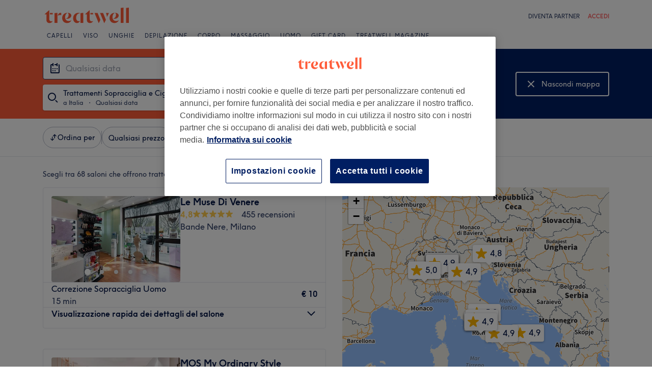

--- FILE ---
content_type: text/html; charset=utf-8
request_url: https://www.treatwell.it/saloni/trattamento-trattamenti-sopracciglia-e-ciglia/offerta-tipo-locale/in-italia/
body_size: 90858
content:

    <!DOCTYPE html>
    <html lang="it"><head><meta name="viewport" content="width=device-width, initial-scale=1"/><link rel="preload" as="image" imageSrcSet="https://cdn1.treatwell.net/images/view/v2.i8638851.w360.h240.x193F4C2F/ 360w, https://cdn1.treatwell.net/images/view/v2.i8638851.w720.h480.x729FF048/ 720w, https://cdn1.treatwell.net/images/view/v2.i8638851.w1080.h720.x7A4466FD/ 1080w, https://cdn1.treatwell.net/images/view/v2.i8638851.w1280.h800.x6833CC1B/ 1280w" imageSizes="(max-width: 519px) calc(100vw - 34px), 300px" fetchPriority="high"/><link rel="preload" as="image" imageSrcSet="https://cdn1.treatwell.net/images/view/v2.i7641568.w360.h240.xC583F0A0/ 360w, https://cdn1.treatwell.net/images/view/v2.i7641568.w720.h480.x8AEF7323/ 720w, https://cdn1.treatwell.net/images/view/v2.i7641568.w1080.h720.xB755AC54/ 1080w, https://cdn1.treatwell.net/images/view/v2.i7641568.w1280.h800.xF7AF4FB1/ 1280w" imageSizes="(max-width: 519px) calc(100vw - 34px), 300px" fetchPriority="high"/><link rel="preload" as="image" href="/images/view/v2.i4166307.w120.h40.x8C40FDAB.svg"/><link rel="preload" as="image" href="/images/view/v2.i1500587.w-1.h-1.x20425573.svg"/><script async="" src="https://js.stripe.com/v3/"></script><meta http-equiv="content-type" content="text/html; charset=UTF-8"/><meta name="msapplication-config" content="none"/><link rel="shortcut icon" href="/favicon.ico" type="image/vnd.microsoft.icon"/><link rel="icon" href="/favicon.ico" type="image/vnd.microsoft.icon"/><link rel="preconnect" href="https://cdn1.treatwell.net"/><link rel="preload" crossorigin="anonymous" href="/nmp/asset/TreatwellSansWeb-Regular-4275e5.woff2" as="font" type="font/woff2"/><link rel="preload" crossorigin="anonymous" href="/nmp/asset/TreatwellSansWeb-Bold-ba34b4.woff2" as="font" type="font/woff2"/><link rel="preload" crossorigin="anonymous" href="/nmp/asset/TreatwellSansWeb-Light-1e7ea8.woff2" as="font" type="font/woff2"/><meta name="country" content="Italia"/><meta name="geo.country" content="IT"/><title>Top 20 posti per Trattamenti Sopracciglia e Ciglia a Italia - Treatwell</title><meta name="description" content="Ti abbiamo trovato il migliore posti per Trattamenti Sopracciglia e Ciglia a Italia. Confronta i saloni, leggi le recensioni, e prenota online adesso, con sconti sino al 75%. In…"/><meta name="google-site-verification" content="V7YDXEpphrJICdhoniyC5qn2OLs_qyTh3Szv0tpggfE"/><meta name="msvalidate.01" content="B13E40C8114FF04AFDA47842C438CD02"/><meta property="fb:app_id" content="181723646779"/><link rel="manifest" href="/nmp/asset/manifest.webmanifest"/><meta property="og:site_name" content="Treatwell"/><meta property="og:description" content="Ti abbiamo trovato il migliore posti per Trattamenti Sopracciglia e Ciglia a Italia. Confronta i saloni, leggi le recensioni, e prenota online adesso, con sconti sino al 75%. In sicurezza e senza alcuna  commissione."/><meta property="og:title" content="Top 20 posti per Trattamenti Sopracciglia e Ciglia a Italia - Treatwell"/><meta property="og:country-name" content="Italia"/><meta property="og:type" content="website"/><meta property="og:image" content="https://cdn1.treatwell.net/images/view/v2.i8638851.w1280.h800.x6833CC1B/"/><meta property="og:image:secure_url" content="https://cdn1.treatwell.net/images/view/v2.i8638851.w1280.h800.x6833CC1B/"/><link rel="preload" as="script" href="/api/v1/asset/javascript/uri-utils-bundle.js?"/><link rel="preload" as="script" href="/nmp/asset/vendors~BrowsePage~HomePage~NearMePage~QuestionPage~TreatmentPage~TreatmentTypePage~VenuePage~VenueTypePage-fd6695.js"/><link rel="preload" as="script" href="/nmp/asset/BrowsePage~HomePage~NearMePage~QuestionPage~TreatmentPage~TreatmentTypePage~VenueTypePage-2710d0.js"/><link rel="preload" as="script" href="/nmp/asset/vendors~BrowsePage~VenuePage-b02e72.js"/><link rel="preload" as="script" href="/nmp/asset/BestForBrowsePage-fcde05.js"/><link rel="preload" as="script" href="/nmp/asset/BrowsePage-d332ca.js"/><link rel="preload" as="script" href="/nmp/asset/main-3fbe48.js"/><link rel="preload" as="script" href="/nmp/asset/vendors~BrowsePage-9e4fd5.js"/><link rel="canonical" href="https://www.treatwell.it/saloni/trattamento-trattamenti-sopracciglia-e-ciglia/offerta-tipo-locale/in-italia/"/><link rel="next" href="/saloni/trattamento-trattamenti-sopracciglia-e-ciglia/offerta-tipo-locale/in-italia/pagina-2/"/><script>
  (function () {
    function snowplowSafe() {
      if (window.snowplow && typeof window.snowplow === "function") {
        window.snowplow.apply(window.snowplow, arguments);
      } else {
        window.snowplow.queue.push(arguments);
      }
    }

    if (window.snowplow) {
      window.snowplowSafe = window.snowplow;
    } else {
      window.snowplowSafe = snowplowSafe;
      window.snowplow = { queue: [] };
    }
  }());
</script><script defer="" src="https://cdn1.treatwell.net/cookie-consent/TwCookieConsent.js"></script><script defer="" src="/nmp/asset/rakuten.js"></script><link rel="stylesheet" href="/nmp/asset/main-6bb6a9.css"/><link rel="stylesheet" href="/nmp/asset/BrowsePage~HomePage~NearMePage~QuestionPage~TreatmentPage~TreatmentTypePage~VenueTypePage-9ed7eb.css"/><link rel="stylesheet" href="/nmp/asset/BestForBrowsePage-386621.css"/><link rel="stylesheet" href="/nmp/asset/BrowsePage-a8d718.css"/><script defer="" src="/api/v1/asset/javascript/uri-utils-bundle.js?"></script><script defer="" src="/nmp/asset/vendors~BrowsePage~HomePage~NearMePage~QuestionPage~TreatmentPage~TreatmentTypePage~VenuePage~VenueTypePage-fd6695.js"></script><script defer="" src="/nmp/asset/BrowsePage~HomePage~NearMePage~QuestionPage~TreatmentPage~TreatmentTypePage~VenueTypePage-2710d0.js"></script><script defer="" src="/nmp/asset/vendors~BrowsePage~VenuePage-b02e72.js"></script><script defer="" src="/nmp/asset/BestForBrowsePage-fcde05.js"></script><script defer="" src="/nmp/asset/BrowsePage-d332ca.js"></script><script defer="" src="/nmp/asset/main-3fbe48.js"></script><script defer="" src="/nmp/asset/vendors~BrowsePage-9e4fd5.js"></script><script>
            window.dataLayer1 = window.dataLayer1 || [];
            window.dataLayer1.push({"page":{"countryCode":"IT","language":"it","environment":"prod","channelEnvironment":"whn_it_prod","channel":"whn_it","channelType":"consumer_site","isTreatwellBrandedWidget":false,"view":"standard","platformCode":"standard-web","type":"browse","gtmId":"GTM-K5GQMC"},"location":{"id":117},"treatmentGroup":{"id":4},"filters":{"category":{"ids":[48]},"offerType":"local","orderBy":"recommended"},"listing":{"type":"browse_results","venueCount":68,"firstItem":1,"lastItem":20,"page":1,"venues":{"venueIds":[100025646,100036504,100033955,100036602,100021528,100038480,100022025,100037493,100048272,100037996,100025441,377111,504052,100041096,100032420,100036809,100033731,100030748,100028311,100036690],"venueDistance":[-1,-1,-1,-1,-1,-1,-1,-1,-1,-1,-1,-1,-1,-1,-1,-1,-1,-1,-1,-1],"venueRating":[4.83,4.84,4.66,4.76,4.97,4.82,4.87,4.96,4.76,4.92,4.62,4.8,4.89,4.95,4.94,4.93,4.95,4.82,4.91,4.94],"venueReviewCount":[455,160,542,167,390,314,204,521,211,660,230,3298,735,966,91,263,272,117,129,249],"venueNumberOfServices":[1,1,1,1,1,1,1,1,1,2,1,1,1,1,1,1,1,1,1,1],"venueServiceIds":[[60297965],[59130590],[60719101],[59240071],[59481221],[59194742],[59544634],[59164335],[61030697],[748351,59225104],[61538202],[74019],[90603],[59198295],[59699801],[59157467],[59734460],[59678495],[59571079],[60842753]],"venueServiceDisplayPrice":[[10],[20],[16],[10],[7],[15],[3],[20],[50],[30,25],[10],[48.75],[25],[25],[10],[10],[15],[10],[15],[25]],"venueServiceDiscounts":[["null"],["null"],["null"],["null"],["null"],["null"],["null"],["null"],["null"],["sale_price","null"],["null"],["jit"],["null"],["null"],["from"],["null"],["null"],["null"],["null"],["null"]],"venueServiceDiscountsValues":[[0],[0],[0],[0],[0],[0],[0],[0],[0],[0.03,0],[0],[0.25],[0],[0],[0],[0],[0],[0],[0],[0]],"venueTags":[[],[],[],[],["top-rated"],[],[],["top-rated"],[],["top-rated"],[],["jit"],[],["top-rated"],[],[],["top-rated"],[],[],["top-rated"]]},"venueCountBookable":21}});
          </script><script>
      (function(w,d,s,l,i){w[l]=w[l]||[];w[l].push({'gtm.start':
      new Date().getTime(),event:'gtm.js'});var f=d.getElementsByTagName(s)[0],
      j=d.createElement(s),dl=l!='dataLayer'?'&l='+l:'';j.async=true;j.src=
      '//www.googletagmanager.com/gtm.js?id='+i+dl;f.parentNode.insertBefore(j,f);
      })(window,document,'script','dataLayer1','GTM-K5GQMC');
    </script><script type="application/ld+json">{"@context":"https://schema.org","@type":"ItemList","itemListElement":[{"@type":"ListItem","position":1,"item":{"@type":"HealthAndBeautyBusiness","@id":"https://www.treatwell.it/salone/le-muse-di-venere-beauty-and-nails-salon/","image":["https://cdn1.treatwell.net/images/view/v2.i8638851.w720.h480.x729FF048/","https://cdn1.treatwell.net/images/view/v2.i8638847.w720.h480.x4418AEA8/","https://cdn1.treatwell.net/images/view/v2.i8638850.w720.h480.xCC46D48B/","https://cdn1.treatwell.net/images/view/v2.i8638845.w720.h480.xC20D145F/","https://cdn1.treatwell.net/images/view/v2.i8638843.w720.h480.x2EC50014/","https://cdn1.treatwell.net/images/view/v2.i8638852.w720.h480.x1397E3C0/","https://cdn1.treatwell.net/images/view/v2.i8638844.w720.h480.x2AD95637/","https://cdn1.treatwell.net/images/view/v2.i8638846.w720.h480.x26CE8923/","https://cdn1.treatwell.net/images/view/v2.i8638848.w720.h480.xA0338D3F/","https://cdn1.treatwell.net/images/view/v2.i8638853.w720.h480.xD9CC2CEF/","https://cdn1.treatwell.net/images/view/v2.i8638849.w720.h480.xEB069CBE/","https://cdn1.treatwell.net/images/view/v2.i8638855.w720.h480.x0C68C9A1/","https://cdn1.treatwell.net/images/view/v2.i8638857.w720.h480.x3C004260/","https://cdn1.treatwell.net/images/view/v2.i8638854.w720.h480.xE71665D3/","https://cdn1.treatwell.net/images/view/v2.i8638856.w720.h480.x4FB5A415/"],"aggregateRating":{"@type":"AggregateRating","ratingValue":4.8,"reviewCount":455},"address":{"@type":"PostalAddress","streetAddress":"Viale Caterina da Forlì, 36, 20146 Milano MI, Italia","addressCountry":"IT"},"url":"https://www.treatwell.it/salone/le-muse-di-venere-beauty-and-nails-salon/","name":"Le Muse Di Venere"}},{"@type":"ListItem","position":2,"item":{"@type":"HealthAndBeautyBusiness","@id":"https://www.treatwell.it/salone/mos-my-ordinary-style/","image":["https://cdn1.treatwell.net/images/view/v2.i7641568.w720.h480.x8AEF7323/","https://cdn1.treatwell.net/images/view/v2.i7641563.w720.h480.x02BC1E9E/","https://cdn1.treatwell.net/images/view/v2.i7641573.w720.h480.x68B09B52/","https://cdn1.treatwell.net/images/view/v2.i7641562.w720.h480.x292DE5C9/","https://cdn1.treatwell.net/images/view/v2.i7641572.w720.h480.x66202E19/","https://cdn1.treatwell.net/images/view/v2.i7641570.w720.h480.x9631DF1E/","https://cdn1.treatwell.net/images/view/v2.i7641566.w720.h480.x6B254AB3/","https://cdn1.treatwell.net/images/view/v2.i7641565.w720.h480.x0737E181/","https://cdn1.treatwell.net/images/view/v2.i7641571.w720.h480.xF450744F/","https://cdn1.treatwell.net/images/view/v2.i7641569.w720.h480.xB021B3BA/","https://cdn1.treatwell.net/images/view/v2.i7641567.w720.h480.x9F03BA9C/","https://cdn1.treatwell.net/images/view/v2.i7641564.w720.h480.xD8F58414/","https://cdn1.treatwell.net/images/view/v2.i7641576.w720.h480.xF8246E5B/","https://cdn1.treatwell.net/images/view/v2.i7641577.w720.h480.x0C6E2B5C/","https://cdn1.treatwell.net/images/view/v2.i7641575.w720.h480.xFBFCD758/","https://cdn1.treatwell.net/images/view/v2.i7641574.w720.h480.x3BE0094E/","https://cdn1.treatwell.net/images/view/v2.i7641578.w720.h480.x60DCF8A5/"],"aggregateRating":{"@type":"AggregateRating","ratingValue":4.8,"reviewCount":160},"address":{"@type":"PostalAddress","streetAddress":"Via Milano, 22, 20811 Cesano Maderno MB, Italia","addressCountry":"IT"},"url":"https://www.treatwell.it/salone/mos-my-ordinary-style/","name":"MOS My Ordinary Style"}},{"@type":"ListItem","position":3,"item":{"@type":"HealthAndBeautyBusiness","@id":"https://www.treatwell.it/salone/lady-oscar-cinisello/","image":["https://cdn1.treatwell.net/images/view/v2.i7391943.w720.h480.xB683EEF6/","https://cdn1.treatwell.net/images/view/v2.i7391935.w720.h480.x8A6ACB84/","https://cdn1.treatwell.net/images/view/v2.i7391936.w720.h480.x173CB990/","https://cdn1.treatwell.net/images/view/v2.i7391944.w720.h480.x0D06828E/","https://cdn1.treatwell.net/images/view/v2.i7391948.w720.h480.x8684A4A2/","https://cdn1.treatwell.net/images/view/v2.i7391938.w720.h480.xCA379AEE/","https://cdn1.treatwell.net/images/view/v2.i7391946.w720.h480.xF209F39E/","https://cdn1.treatwell.net/images/view/v2.i7391947.w720.h480.x4938379F/","https://cdn1.treatwell.net/images/view/v2.i7391942.w720.h480.x813592B1/","https://cdn1.treatwell.net/images/view/v2.i7391945.w720.h480.x444FAB1F/","https://cdn1.treatwell.net/images/view/v2.i7391954.w720.h480.x928F548E/","https://cdn1.treatwell.net/images/view/v2.i7391953.w720.h480.x7E69F687/","https://cdn1.treatwell.net/images/view/v2.i7391951.w720.h480.xC914C751/","https://cdn1.treatwell.net/images/view/v2.i7391949.w720.h480.xD9D88525/","https://cdn1.treatwell.net/images/view/v2.i7391952.w720.h480.x57E25390/"],"aggregateRating":{"@type":"AggregateRating","ratingValue":4.7,"reviewCount":542},"address":{"@type":"PostalAddress","streetAddress":"Via Ugo Bassi, 14, 20092 Cinisello Balsamo MI, Italia","addressCountry":"IT"},"url":"https://www.treatwell.it/salone/lady-oscar-cinisello/","name":"Lady&Oscar Cinisello"}},{"@type":"ListItem","position":4,"item":{"@type":"HealthAndBeautyBusiness","@id":"https://www.treatwell.it/salone/lina-s-charme/","image":["https://cdn1.treatwell.net/images/view/v2.i7416915.w720.h480.xD382A0B6/","https://cdn1.treatwell.net/images/view/v2.i7416910.w720.h480.xF2B357E6/","https://cdn1.treatwell.net/images/view/v2.i7416912.w720.h480.x5EEBA2A0/","https://cdn1.treatwell.net/images/view/v2.i7416916.w720.h480.x742F7FE1/","https://cdn1.treatwell.net/images/view/v2.i7416914.w720.h480.x54F7FDD2/","https://cdn1.treatwell.net/images/view/v2.i7416918.w720.h480.xD1C74A93/","https://cdn1.treatwell.net/images/view/v2.i7416919.w720.h480.xFD269857/","https://cdn1.treatwell.net/images/view/v2.i7416913.w720.h480.x5685056F/","https://cdn1.treatwell.net/images/view/v2.i7416920.w720.h480.xFB4076F8/","https://cdn1.treatwell.net/images/view/v2.i7416917.w720.h480.x0BC40354/","https://cdn1.treatwell.net/images/view/v2.i7416922.w720.h480.xE4225B6C/","https://cdn1.treatwell.net/images/view/v2.i7416927.w720.h480.xADFB7E32/","https://cdn1.treatwell.net/images/view/v2.i7416921.w720.h480.xADAC5823/"],"aggregateRating":{"@type":"AggregateRating","ratingValue":4.8,"reviewCount":167},"address":{"@type":"PostalAddress","streetAddress":"Via Generale Antonio Baldissera, 2a, 33100 Udine UD, Italia","addressCountry":"IT"},"url":"https://www.treatwell.it/salone/lina-s-charme/","name":"Lina's Charme"}},{"@type":"ListItem","position":5,"item":{"@type":"HealthAndBeautyBusiness","@id":"https://www.treatwell.it/salone/beauty-lab-bio/","image":["https://cdn1.treatwell.net/images/view/v2.i7316535.w720.h480.xE1B97BCF/","https://cdn1.treatwell.net/images/view/v2.i7316525.w720.h480.x40881170/","https://cdn1.treatwell.net/images/view/v2.i7316526.w720.h480.x2C7E63DD/","https://cdn1.treatwell.net/images/view/v2.i7316540.w720.h480.x1C70FC9B/","https://cdn1.treatwell.net/images/view/v2.i7316527.w720.h480.xE2BD94CB/","https://cdn1.treatwell.net/images/view/v2.i7316532.w720.h480.x1FD09E7D/","https://cdn1.treatwell.net/images/view/v2.i7316539.w720.h480.x142C9D8C/","https://cdn1.treatwell.net/images/view/v2.i7316533.w720.h480.xDB185494/","https://cdn1.treatwell.net/images/view/v2.i7316530.w720.h480.xD26696BF/","https://cdn1.treatwell.net/images/view/v2.i7316547.w720.h480.x3D640ECB/","https://cdn1.treatwell.net/images/view/v2.i7316537.w720.h480.x97A0F275/","https://cdn1.treatwell.net/images/view/v2.i7316545.w720.h480.x21DB0C11/","https://cdn1.treatwell.net/images/view/v2.i7316548.w720.h480.xC388E3BD/","https://cdn1.treatwell.net/images/view/v2.i7316541.w720.h480.xE02D2EB7/","https://cdn1.treatwell.net/images/view/v2.i7316543.w720.h480.x31804786/"],"aggregateRating":{"@type":"AggregateRating","ratingValue":5,"reviewCount":390},"address":{"@type":"PostalAddress","streetAddress":"Via Sbarre Centrali, 402, 89132 Reggio Calabria RC, Italia","addressCountry":"IT"},"url":"https://www.treatwell.it/salone/beauty-lab-bio/","name":"Beauty Lab Bio"}},{"@type":"ListItem","position":6,"item":{"@type":"HealthAndBeautyBusiness","@id":"https://www.treatwell.it/salone/benessere-de-paola/","image":["https://cdn1.treatwell.net/images/view/v2.i1040116.w720.h480.x6257BB67/"],"aggregateRating":{"@type":"AggregateRating","ratingValue":4.8,"reviewCount":314},"address":{"@type":"PostalAddress","streetAddress":"Via Elio Vittorini, 77, 00144 Roma RM, Italia","addressCountry":"IT"},"url":"https://www.treatwell.it/salone/benessere-de-paola/","name":"Benessere De Paola"}},{"@type":"ListItem","position":7,"item":{"@type":"HealthAndBeautyBusiness","@id":"https://www.treatwell.it/salone/desalon-hair/","image":["https://cdn1.treatwell.net/images/view/v2.i7275901.w720.h480.x5A651E71/","https://cdn1.treatwell.net/images/view/v2.i7275895.w720.h480.x69CFCE2C/","https://cdn1.treatwell.net/images/view/v2.i7275898.w720.h480.xCC70171A/","https://cdn1.treatwell.net/images/view/v2.i7275894.w720.h480.x64DB710B/","https://cdn1.treatwell.net/images/view/v2.i7275899.w720.h480.x1C4E299A/","https://cdn1.treatwell.net/images/view/v2.i7275897.w720.h480.xF0E7E205/","https://cdn1.treatwell.net/images/view/v2.i7275903.w720.h480.x1D99C25E/","https://cdn1.treatwell.net/images/view/v2.i7275893.w720.h480.xC2BD01D5/","https://cdn1.treatwell.net/images/view/v2.i7275904.w720.h480.x82822030/","https://cdn1.treatwell.net/images/view/v2.i7275902.w720.h480.x2CF6258A/","https://cdn1.treatwell.net/images/view/v2.i7275896.w720.h480.x521246F5/","https://cdn1.treatwell.net/images/view/v2.i7275905.w720.h480.x439CC95E/","https://cdn1.treatwell.net/images/view/v2.i7275900.w720.h480.xDA17C82B/","https://cdn1.treatwell.net/images/view/v2.i7275906.w720.h480.xFF76CD94/"],"aggregateRating":{"@type":"AggregateRating","ratingValue":4.9,"reviewCount":204},"address":{"@type":"PostalAddress","streetAddress":"Via Tripoli, 47, 70038 Terlizzi BA, Italia","addressCountry":"IT"},"url":"https://www.treatwell.it/salone/desalon-hair/","name":"Desalon Hair"}},{"@type":"ListItem","position":8,"item":{"@type":"HealthAndBeautyBusiness","@id":"https://www.treatwell.it/salone/beauty-avenue-3/","image":["https://cdn1.treatwell.net/images/view/v2.i7425536.w720.h480.x91D2BE85/","https://cdn1.treatwell.net/images/view/v2.i7425531.w720.h480.xA82E3B8D/","https://cdn1.treatwell.net/images/view/v2.i7425532.w720.h480.xDD305DE4/","https://cdn1.treatwell.net/images/view/v2.i7425540.w720.h480.x2795BB04/","https://cdn1.treatwell.net/images/view/v2.i7425533.w720.h480.xBFFAA7AA/","https://cdn1.treatwell.net/images/view/v2.i7425541.w720.h480.x0BF58D42/","https://cdn1.treatwell.net/images/view/v2.i7425538.w720.h480.x8B1939E9/","https://cdn1.treatwell.net/images/view/v2.i7425537.w720.h480.xD619E5D3/","https://cdn1.treatwell.net/images/view/v2.i7425542.w720.h480.x608B5CA4/","https://cdn1.treatwell.net/images/view/v2.i7425539.w720.h480.x506A1AA3/","https://cdn1.treatwell.net/images/view/v2.i7425548.w720.h480.xBCD15040/","https://cdn1.treatwell.net/images/view/v2.i7425544.w720.h480.xC92C4C8E/","https://cdn1.treatwell.net/images/view/v2.i7425546.w720.h480.xAC7B95B3/","https://cdn1.treatwell.net/images/view/v2.i7425543.w720.h480.xB95702C0/","https://cdn1.treatwell.net/images/view/v2.i7425547.w720.h480.x1F52C301/","https://cdn1.treatwell.net/images/view/v2.i7425545.w720.h480.x633D6BAC/","https://cdn1.treatwell.net/images/view/v2.i7425549.w720.h480.xCE11E900/"],"aggregateRating":{"@type":"AggregateRating","ratingValue":5,"reviewCount":521},"address":{"@type":"PostalAddress","streetAddress":"Via Giuseppe Biancifiori, 3, 02100 Rieti RI, Italia","addressCountry":"IT"},"url":"https://www.treatwell.it/salone/beauty-avenue-3/","name":"Beauty Avenue"}},{"@type":"ListItem","position":9,"item":{"@type":"HealthAndBeautyBusiness","@id":"https://www.treatwell.it/salone/mono-beauty/","image":["https://cdn1.treatwell.net/images/view/v2.i10304160.w720.h480.x30A29139/","https://cdn1.treatwell.net/images/view/v2.i10297569.w720.h480.x7211121C/","https://cdn1.treatwell.net/images/view/v2.i10304159.w720.h480.x06FFFC09/","https://cdn1.treatwell.net/images/view/v2.i10304158.w720.h480.x1874E8A8/","https://cdn1.treatwell.net/images/view/v2.i10297572.w720.h480.x0BB042B7/","https://cdn1.treatwell.net/images/view/v2.i10297571.w720.h480.x97ED5D6C/","https://cdn1.treatwell.net/images/view/v2.i10297574.w720.h480.xA0FF6FBA/","https://cdn1.treatwell.net/images/view/v2.i10297570.w720.h480.xF2311180/","https://cdn1.treatwell.net/images/view/v2.i10297568.w720.h480.x5DCA9AF5/","https://cdn1.treatwell.net/images/view/v2.i10297575.w720.h480.xEEC79660/","https://cdn1.treatwell.net/images/view/v2.i10297567.w720.h480.xDA30AF58/","https://cdn1.treatwell.net/images/view/v2.i10297573.w720.h480.xFF25A897/","https://cdn1.treatwell.net/images/view/v2.i10304161.w720.h480.x630C4CB4/","https://cdn1.treatwell.net/images/view/v2.i10297576.w720.h480.x8F2D12C8/"],"aggregateRating":{"@type":"AggregateRating","ratingValue":4.8,"reviewCount":211},"address":{"@type":"PostalAddress","streetAddress":"Via Vincenzo Monti, 41, 20123 Milano MI, Italia","addressCountry":"IT"},"url":"https://www.treatwell.it/salone/mono-beauty/","name":"Mono Beauty"}},{"@type":"ListItem","position":10,"item":{"@type":"HealthAndBeautyBusiness","@id":"https://www.treatwell.it/salone/l-essenza-beauty-specialist/","image":["https://cdn1.treatwell.net/images/view/v2.i11833331.w720.h480.xB143BFED/","https://cdn1.treatwell.net/images/view/v2.i11833330.w720.h480.x6E8D5FDE/","https://cdn1.treatwell.net/images/view/v2.i11833333.w720.h480.x39B6FE42/","https://cdn1.treatwell.net/images/view/v2.i11833332.w720.h480.x44DBF94C/","https://cdn1.treatwell.net/images/view/v2.i11833329.w720.h480.xEBCA6942/"],"aggregateRating":{"@type":"AggregateRating","ratingValue":4.9,"reviewCount":660},"address":{"@type":"PostalAddress","streetAddress":"Via Vittoria, 42, 10147 Torino TO, Italia","addressCountry":"IT"},"url":"https://www.treatwell.it/salone/l-essenza-beauty-specialist/","name":"L'Essenza Beauty Specialist"}},{"@type":"ListItem","position":11,"item":{"@type":"HealthAndBeautyBusiness","@id":"https://www.treatwell.it/salone/velvet-estetica-e-dermopigmentazione/","image":["https://cdn1.treatwell.net/images/view/v2.i7326590.w720.h480.x2A191DD0/","https://cdn1.treatwell.net/images/view/v2.i7326601.w720.h480.x434470E4/","https://cdn1.treatwell.net/images/view/v2.i7326594.w720.h480.x3316754B/","https://cdn1.treatwell.net/images/view/v2.i7326592.w720.h480.xAEF53885/","https://cdn1.treatwell.net/images/view/v2.i7326603.w720.h480.x299334D2/","https://cdn1.treatwell.net/images/view/v2.i7326599.w720.h480.x88A4793E/","https://cdn1.treatwell.net/images/view/v2.i7326593.w720.h480.x4698C14D/","https://cdn1.treatwell.net/images/view/v2.i7326612.w720.h480.xA27CCAF2/","https://cdn1.treatwell.net/images/view/v2.i7326598.w720.h480.xE5419CA7/","https://cdn1.treatwell.net/images/view/v2.i7326602.w720.h480.xFC093FFA/","https://cdn1.treatwell.net/images/view/v2.i7326605.w720.h480.x7B3E5EF0/","https://cdn1.treatwell.net/images/view/v2.i7326600.w720.h480.xC86E0E42/","https://cdn1.treatwell.net/images/view/v2.i7326604.w720.h480.x3F2D6D2D/","https://cdn1.treatwell.net/images/view/v2.i7326609.w720.h480.xEE58CA55/"],"aggregateRating":{"@type":"AggregateRating","ratingValue":4.6,"reviewCount":230},"address":{"@type":"PostalAddress","streetAddress":"Viale Abruzzi, 37, 20131 Milano MI, Italia","addressCountry":"IT"},"url":"https://www.treatwell.it/salone/velvet-estetica-e-dermopigmentazione/","name":"Velvet estetica e dermopigmentazione"}},{"@type":"ListItem","position":12,"item":{"@type":"HealthAndBeautyBusiness","@id":"https://www.treatwell.it/salone/centro-estetico-italian-beauty-milano/","image":["https://cdn1.treatwell.net/images/view/v2.i1419130.w720.h480.x0B3D1155/","https://cdn1.treatwell.net/images/view/v2.i1419120.w720.h480.x8882247A/","https://cdn1.treatwell.net/images/view/v2.i1419123.w720.h480.x8A0D3884/","https://cdn1.treatwell.net/images/view/v2.i14115913.w720.h480.x0CD5154D/","https://cdn1.treatwell.net/images/view/v2.i14115916.w720.h480.xDEA8E6D1/","https://cdn1.treatwell.net/images/view/v2.i1419122.w720.h480.xE0357C6D/","https://cdn1.treatwell.net/images/view/v2.i14115910.w720.h480.xF319E45A/"],"aggregateRating":{"@type":"AggregateRating","ratingValue":4.8,"reviewCount":3298},"address":{"@type":"PostalAddress","streetAddress":"Viale Monte Nero, 48","addressLocality":"Milano (MI)","postalCode":"20135","addressCountry":"IT"},"url":"https://www.treatwell.it/salone/centro-estetico-italian-beauty-milano/","name":"Centro Estetico - Italian Beauty Milano"}},{"@type":"ListItem","position":13,"item":{"@type":"HealthAndBeautyBusiness","@id":"https://www.treatwell.it/salone/obiettivo-benessere-govone-96/","image":["https://cdn1.treatwell.net/images/view/v2.i15401872.w720.h480.x39DCD077/","https://cdn1.treatwell.net/images/view/v2.i15401874.w720.h480.xB10D9055/","https://cdn1.treatwell.net/images/view/v2.i15401875.w720.h480.xCE6CA31E/","https://cdn1.treatwell.net/images/view/v2.i15401876.w720.h480.x0601F9E3/","https://cdn1.treatwell.net/images/view/v2.i15401878.w720.h480.x745418AA/","https://cdn1.treatwell.net/images/view/v2.i15401879.w720.h480.xA25E39D5/","https://cdn1.treatwell.net/images/view/v2.i15401882.w720.h480.xCA0819F8/","https://cdn1.treatwell.net/images/view/v2.i15401883.w720.h480.x8A482E93/","https://cdn1.treatwell.net/images/view/v2.i15401886.w720.h480.x0EF1D9F2/","https://cdn1.treatwell.net/images/view/v2.i15401887.w720.h480.x098A9E88/","https://cdn1.treatwell.net/images/view/v2.i15401888.w720.h480.x82B6F0C0/","https://cdn1.treatwell.net/images/view/v2.i15401889.w720.h480.x3BC4A8EF/","https://cdn1.treatwell.net/images/view/v2.i15401890.w720.h480.xF7F8A43C/","https://cdn1.treatwell.net/images/view/v2.i15401891.w720.h480.xB3D43FD2/","https://cdn1.treatwell.net/images/view/v2.i15401892.w720.h480.xCC0D7142/","https://cdn1.treatwell.net/images/view/v2.i15401893.w720.h480.x0607215B/"],"aggregateRating":{"@type":"AggregateRating","ratingValue":4.9,"reviewCount":735},"address":{"@type":"PostalAddress","streetAddress":"Via Govone 96","addressLocality":"interno cortile citofono 21","addressRegion":"Milano (MI)","postalCode":"20155","addressCountry":"IT"},"url":"https://www.treatwell.it/salone/obiettivo-benessere-govone-96/","name":"Obiettivo Benessere Govone 96"}},{"@type":"ListItem","position":14,"item":{"@type":"HealthAndBeautyBusiness","@id":"https://www.treatwell.it/salone/beauty-house-torino/","image":["https://cdn1.treatwell.net/images/view/v2.i8650523.w720.h480.xF166F2B6/","https://cdn1.treatwell.net/images/view/v2.i8650532.w720.h480.x5460A663/","https://cdn1.treatwell.net/images/view/v2.i8650533.w720.h480.x388AFF4D/","https://cdn1.treatwell.net/images/view/v2.i8650531.w720.h480.x875A9D4D/","https://cdn1.treatwell.net/images/view/v2.i8650522.w720.h480.x3A93DF71/","https://cdn1.treatwell.net/images/view/v2.i8650524.w720.h480.x392029FB/","https://cdn1.treatwell.net/images/view/v2.i8650529.w720.h480.xD81653EE/","https://cdn1.treatwell.net/images/view/v2.i8650534.w720.h480.xDC73146D/","https://cdn1.treatwell.net/images/view/v2.i8650528.w720.h480.x10CC55E3/","https://cdn1.treatwell.net/images/view/v2.i8650530.w720.h480.xD2B7DC93/","https://cdn1.treatwell.net/images/view/v2.i8650525.w720.h480.x046F3875/","https://cdn1.treatwell.net/images/view/v2.i8650537.w720.h480.xF6CFA20B/","https://cdn1.treatwell.net/images/view/v2.i8650527.w720.h480.xC7E01DD6/","https://cdn1.treatwell.net/images/view/v2.i8650536.w720.h480.xC4F12956/","https://cdn1.treatwell.net/images/view/v2.i8650526.w720.h480.xE7BAFD14/","https://cdn1.treatwell.net/images/view/v2.i8650540.w720.h480.xF5658AE3/","https://cdn1.treatwell.net/images/view/v2.i8650539.w720.h480.x3E54F80D/","https://cdn1.treatwell.net/images/view/v2.i8650538.w720.h480.xDF9220BD/","https://cdn1.treatwell.net/images/view/v2.i8650535.w720.h480.xBBEBE53E/"],"aggregateRating":{"@type":"AggregateRating","ratingValue":5,"reviewCount":966},"address":{"@type":"PostalAddress","streetAddress":"Via Magenta, 61c, 10128 Torino TO, Italia","addressCountry":"IT"},"url":"https://www.treatwell.it/salone/beauty-house-torino/","name":"Beauty House Torino"}},{"@type":"ListItem","position":15,"item":{"@type":"HealthAndBeautyBusiness","@id":"https://www.treatwell.it/salone/luppi-wellness/","image":["https://cdn1.treatwell.net/images/view/v2.i7377790.w720.h480.x152FF8F9/","https://cdn1.treatwell.net/images/view/v2.i7377789.w720.h480.xB6ECE5AF/","https://cdn1.treatwell.net/images/view/v2.i7377792.w720.h480.xEF7DB812/","https://cdn1.treatwell.net/images/view/v2.i7377791.w720.h480.xE9CDCC32/","https://cdn1.treatwell.net/images/view/v2.i7377793.w720.h480.x92209161/","https://cdn1.treatwell.net/images/view/v2.i7377798.w720.h480.x4C49048C/","https://cdn1.treatwell.net/images/view/v2.i7377796.w720.h480.x429847AE/","https://cdn1.treatwell.net/images/view/v2.i7377794.w720.h480.xAFE2FDBE/","https://cdn1.treatwell.net/images/view/v2.i7377803.w720.h480.xA358BFC1/","https://cdn1.treatwell.net/images/view/v2.i7377795.w720.h480.x2AB66D66/","https://cdn1.treatwell.net/images/view/v2.i7377797.w720.h480.x75A1E11E/","https://cdn1.treatwell.net/images/view/v2.i7377806.w720.h480.x5D57B441/","https://cdn1.treatwell.net/images/view/v2.i7377800.w720.h480.xF928DAD6/","https://cdn1.treatwell.net/images/view/v2.i7377802.w720.h480.xD67095C8/","https://cdn1.treatwell.net/images/view/v2.i7377808.w720.h480.x32CE69E6/","https://cdn1.treatwell.net/images/view/v2.i7377804.w720.h480.x43D54D30/"],"aggregateRating":{"@type":"AggregateRating","ratingValue":4.9,"reviewCount":91},"address":{"@type":"PostalAddress","streetAddress":"Via A.Mondadori, 8, 46025 Poggio Rusco MN, Italia","addressCountry":"IT"},"url":"https://www.treatwell.it/salone/luppi-wellness/","name":"Luppi Wellness"}},{"@type":"ListItem","position":16,"item":{"@type":"HealthAndBeautyBusiness","@id":"https://www.treatwell.it/salone/beauty-lab-artiste-della-bellezza/","image":["https://cdn1.treatwell.net/images/view/v2.i7418696.w720.h480.x1D438F1A/","https://cdn1.treatwell.net/images/view/v2.i7418686.w720.h480.x2C57C1BC/","https://cdn1.treatwell.net/images/view/v2.i7418688.w720.h480.x3B9C12E0/","https://cdn1.treatwell.net/images/view/v2.i7418692.w720.h480.xE8A94FF4/","https://cdn1.treatwell.net/images/view/v2.i7418687.w720.h480.x971A7A98/","https://cdn1.treatwell.net/images/view/v2.i7418697.w720.h480.xE6D07F3E/","https://cdn1.treatwell.net/images/view/v2.i7418695.w720.h480.x988704AA/","https://cdn1.treatwell.net/images/view/v2.i7418690.w720.h480.x5BACEE99/","https://cdn1.treatwell.net/images/view/v2.i7418693.w720.h480.xDD2889F0/","https://cdn1.treatwell.net/images/view/v2.i7418689.w720.h480.x5931C72D/","https://cdn1.treatwell.net/images/view/v2.i7418691.w720.h480.xC70FC5B9/","https://cdn1.treatwell.net/images/view/v2.i7418699.w720.h480.x92FCB903/","https://cdn1.treatwell.net/images/view/v2.i7418694.w720.h480.xD21EFB5F/","https://cdn1.treatwell.net/images/view/v2.i7418706.w720.h480.x9BCE3798/","https://cdn1.treatwell.net/images/view/v2.i7418698.w720.h480.x534B015B/","https://cdn1.treatwell.net/images/view/v2.i7418700.w720.h480.x103844D7/","https://cdn1.treatwell.net/images/view/v2.i7418712.w720.h480.xE14F5B93/"],"aggregateRating":{"@type":"AggregateRating","ratingValue":4.9,"reviewCount":263},"address":{"@type":"PostalAddress","streetAddress":"Viale Stefano Gradi, 166, 00143 Roma RM, Italia","addressCountry":"IT"},"url":"https://www.treatwell.it/salone/beauty-lab-artiste-della-bellezza/","name":"BEAUTY LAB Artiste della Bellezza"}},{"@type":"ListItem","position":17,"item":{"@type":"HealthAndBeautyBusiness","@id":"https://www.treatwell.it/salone/olesea-grace-salone-di-bellezza/","image":["https://cdn1.treatwell.net/images/view/v2.i7389953.w720.h480.x88A159DE/","https://cdn1.treatwell.net/images/view/v2.i7389948.w720.h480.xE6ADB36B/","https://cdn1.treatwell.net/images/view/v2.i7389956.w720.h480.xCC9F11DC/","https://cdn1.treatwell.net/images/view/v2.i7389952.w720.h480.xFBDD7BF4/","https://cdn1.treatwell.net/images/view/v2.i7389959.w720.h480.x025A211D/","https://cdn1.treatwell.net/images/view/v2.i7389955.w720.h480.x961E39DB/","https://cdn1.treatwell.net/images/view/v2.i7389951.w720.h480.xD202A54E/","https://cdn1.treatwell.net/images/view/v2.i7389957.w720.h480.x90ABCE01/","https://cdn1.treatwell.net/images/view/v2.i7389962.w720.h480.x87F5DDF0/","https://cdn1.treatwell.net/images/view/v2.i7389960.w720.h480.xB1480132/","https://cdn1.treatwell.net/images/view/v2.i7389961.w720.h480.x2E9DE298/","https://cdn1.treatwell.net/images/view/v2.i7389965.w720.h480.x1D0758AB/","https://cdn1.treatwell.net/images/view/v2.i7389967.w720.h480.xA8E5E58F/","https://cdn1.treatwell.net/images/view/v2.i7389966.w720.h480.x8EA08F85/","https://cdn1.treatwell.net/images/view/v2.i7389963.w720.h480.x0FA96C71/","https://cdn1.treatwell.net/images/view/v2.i7389964.w720.h480.xB7BE49AE/"],"aggregateRating":{"@type":"AggregateRating","ratingValue":5,"reviewCount":272},"address":{"@type":"PostalAddress","streetAddress":"Via Civitella d'Agliano, 19, 00191 Roma RM, Italia","addressCountry":"IT"},"url":"https://www.treatwell.it/salone/olesea-grace-salone-di-bellezza/","name":"Olesea Grace Salone di Bellezza"}},{"@type":"ListItem","position":18,"item":{"@type":"HealthAndBeautyBusiness","@id":"https://www.treatwell.it/salone/pleasure-monterotondo-1/","image":["https://cdn1.treatwell.net/images/view/v2.i7364164.w720.h480.x0CFB7531/","https://cdn1.treatwell.net/images/view/v2.i7364168.w720.h480.xE82E8D3F/","https://cdn1.treatwell.net/images/view/v2.i7364166.w720.h480.xA71E0318/","https://cdn1.treatwell.net/images/view/v2.i7364167.w720.h480.x850A3B09/","https://cdn1.treatwell.net/images/view/v2.i7364173.w720.h480.x02CFF5DE/","https://cdn1.treatwell.net/images/view/v2.i7364171.w720.h480.x678C3FE9/","https://cdn1.treatwell.net/images/view/v2.i7364170.w720.h480.xF13CE258/","https://cdn1.treatwell.net/images/view/v2.i7364174.w720.h480.xA6776566/","https://cdn1.treatwell.net/images/view/v2.i7364172.w720.h480.x25D1CC4A/","https://cdn1.treatwell.net/images/view/v2.i7364175.w720.h480.x907D1FAA/","https://cdn1.treatwell.net/images/view/v2.i7364177.w720.h480.x9CD4C872/","https://cdn1.treatwell.net/images/view/v2.i7364176.w720.h480.xF1614907/","https://cdn1.treatwell.net/images/view/v2.i7364178.w720.h480.x5A64F483/","https://cdn1.treatwell.net/images/view/v2.i7364179.w720.h480.x652AF9C0/","https://cdn1.treatwell.net/images/view/v2.i7364180.w720.h480.xA65D08D5/"],"aggregateRating":{"@type":"AggregateRating","ratingValue":4.8,"reviewCount":117},"address":{"@type":"PostalAddress","streetAddress":"Via dello Stadio, 23, 00015 Monterotondo RM, Italia","addressCountry":"IT"},"url":"https://www.treatwell.it/salone/pleasure-monterotondo-1/","name":"Pleasure Monterotondo"}},{"@type":"ListItem","position":19,"item":{"@type":"HealthAndBeautyBusiness","@id":"https://www.treatwell.it/salone/yourskin/","image":["https://cdn1.treatwell.net/images/view/v2.i7345145.w720.h480.x3D02868C/","https://cdn1.treatwell.net/images/view/v2.i7345125.w720.h480.x0F26D3C0/","https://cdn1.treatwell.net/images/view/v2.i7345146.w720.h480.xA61B2B54/","https://cdn1.treatwell.net/images/view/v2.i7345130.w720.h480.x2421633B/","https://cdn1.treatwell.net/images/view/v2.i7345151.w720.h480.x74C99F17/","https://cdn1.treatwell.net/images/view/v2.i7345133.w720.h480.xE95B510A/","https://cdn1.treatwell.net/images/view/v2.i7345156.w720.h480.x6B83432C/","https://cdn1.treatwell.net/images/view/v2.i7345138.w720.h480.xD5C7E15C/","https://cdn1.treatwell.net/images/view/v2.i7345147.w720.h480.x98E204D5/","https://cdn1.treatwell.net/images/view/v2.i7345140.w720.h480.x327F970F/","https://cdn1.treatwell.net/images/view/v2.i7345144.w720.h480.xDB783B51/","https://cdn1.treatwell.net/images/view/v2.i7345152.w720.h480.x795DD55B/","https://cdn1.treatwell.net/images/view/v2.i7345150.w720.h480.x267875A8/","https://cdn1.treatwell.net/images/view/v2.i7345148.w720.h480.x71A819F3/","https://cdn1.treatwell.net/images/view/v2.i7345155.w720.h480.x01ACBB76/","https://cdn1.treatwell.net/images/view/v2.i7345157.w720.h480.x2F48485C/"],"aggregateRating":{"@type":"AggregateRating","ratingValue":4.9,"reviewCount":129},"address":{"@type":"PostalAddress","streetAddress":"Via Giovanni Patturelli, 64, 81100 Caserta CE, Italia","addressCountry":"IT"},"url":"https://www.treatwell.it/salone/yourskin/","name":"Yourskin"}},{"@type":"ListItem","position":20,"item":{"@type":"HealthAndBeautyBusiness","@id":"https://www.treatwell.it/salone/ga-by-giorgia-tosti/","image":["https://cdn1.treatwell.net/images/view/v2.i341885.w720.h480.xB88FF42D/"],"aggregateRating":{"@type":"AggregateRating","ratingValue":4.9,"reviewCount":249},"address":{"@type":"PostalAddress","streetAddress":"Via al Quarto Miglio, 95, 00178 Roma RM, Italia","addressCountry":"IT"},"url":"https://www.treatwell.it/salone/ga-by-giorgia-tosti/","name":"Ga by Giorgia Tosti"}}]}</script></head><body class="WHN_IT"><noscript><iframe src="//www.googletagmanager.com/ns.html?id=GTM-K5GQMC" height="0" width="0" style="display:none;visibility:hidden"></iframe></noscript><div id="container"><div class="app-module--contentStretch--ae3b81"><div id="header"><div class="styles-module--header--538266"><div class="styles-module--wrapper--13120e"><div class="styles-module--section--1a41d8" data-cy="Header"><div class="styles-module--logoWrapper--2a5be3"><a href="/" class="" data-ajax="false"><svg role="img" class="Logo-module--medium--3cfc65" viewBox="0 0 185 35"><title>Treatwell</title><g><path d="M178.812739,1 L172.954238,1.6964651 L172.954238,32.7506146 L178.812739,32.7506146 L178.812739,1 Z M167.710266,1 L161.851765,1.6964651 L161.851765,32.7506146 L167.710266,32.7506146 L167.710266,1 Z M101.750925,29.5960374 C99.0060327,29.5960374 97.3672913,27.7934219 97.3672913,24.8027188 L97.3672913,6.53075223 L96.8756688,6.53075223 L88.0264653,14.6015536 L88.0264653,15.0522075 L91.5087908,15.0522075 L91.5087908,26.5233973 C91.5087908,30.866062 94.1717455,33.1603 97.8179452,33.1603 C100.644774,33.1603 102.857075,31.8083383 104.372911,29.3911948 L104.372911,29.104415 C103.430634,29.4321633 102.611264,29.5960374 101.750925,29.5960374 L101.750925,29.5960374 Z M17.7244592,29.5960374 C15.0205359,29.5960374 13.3817945,27.7934219 13.3817945,24.8027188 L13.3817945,6.53075223 L12.8901721,6.53075223 L4,14.6015536 L4,15.0522075 L7.52329401,15.0522075 L7.52329401,26.5233973 C7.52329401,30.866062 10.1862488,33.1603 13.8324484,33.1603 C16.6183088,33.1603 18.8306097,31.8083383 20.387414,29.3911948 L20.387414,29.104415 C19.4451377,29.4321633 18.5847985,29.5960374 17.7244592,29.5960374 L17.7244592,29.5960374 Z M78.1530484,12.5531269 L78.1530484,32.7506146 L84.0115489,32.7506146 L84.0115489,11.8976303 L78.1530484,12.5531269 Z M30.2608309,11.8976303 L24.4023304,12.5531269 L24.4023304,32.7506146 L30.2608309,32.7506146 L30.2608309,11.8976303 Z M146.529533,23.819474 C147.307935,24.0652852 148.29118,24.2291593 149.274425,24.2291593 C153.780964,24.2291593 157.550069,21.1974878 157.550069,17.5922567 C157.550069,14.4376795 154.559366,11.9385988 150.216701,11.8976303 L150.216701,12.1844101 C151.609632,12.9218437 151.93738,14.6834907 151.93738,16.240295 C151.93738,20.2552115 149.438299,23.286883 146.529533,23.5326943 L146.529533,23.819474 Z M48.2050493,23.819474 C48.9834514,24.0652852 49.9257277,24.2291593 50.9499411,24.2291593 C55.45648,24.2291593 59.1846166,21.1974878 59.1846166,17.5922567 C59.1846166,14.4376795 56.1939136,11.9385988 51.8512489,11.8976303 L51.8512489,12.1844101 C53.2441791,12.9218437 53.5719274,14.6834907 53.5719274,16.240295 C53.5719274,20.2552115 51.0728467,23.286883 48.2050493,23.5326943 L48.2050493,23.819474 Z M149.069582,11.8976303 C143.047208,11.8976303 138.581637,16.4451377 138.581637,22.672355 C138.581637,28.8995723 142.842365,33.1603 148.782803,33.1603 C152.756751,33.1603 155.993265,31.1528418 157.591038,27.5885792 L157.591038,27.2198624 C156.361982,28.3260128 154.313555,28.8995723 152.265128,28.8995723 C147.594715,28.8995723 144.685949,25.9498378 144.685949,20.9926451 C144.685949,17.3464455 146.283722,13.4954032 149.069582,12.1844101 L149.069582,11.8976303 Z M50.7450984,11.8976303 C44.7227238,11.8976303 40.2161849,16.4451377 40.2161849,22.672355 C40.2161849,28.8995723 44.4769126,33.1603 50.4173502,33.1603 C54.4322666,33.1603 57.6687809,31.1528418 59.2255852,27.5885792 L59.2255852,27.2198624 C57.9965291,28.3260128 55.9481024,28.8995723 53.8996756,28.8995723 C49.2702312,28.8995723 46.3204967,25.9088693 46.3204967,20.9926451 C46.3204967,17.3464455 47.9592381,13.4954032 50.7450984,12.1844101 L50.7450984,11.8976303 Z M62.9537219,23.286883 C62.9537219,28.9405409 66.1902361,33.1603 70.9425862,33.1603 C73.7284466,33.1603 75.8178419,31.48059 77.128835,28.8995723 L77.128835,28.6537611 C76.4323699,29.0224779 75.5720306,29.2682892 74.6707229,29.2682892 C71.4751771,29.2273206 69.1399707,26.4414602 69.1399707,22.1807326 C69.1399707,16.6090118 72.5403591,12.8399066 77.0059294,12.8399066 L77.0059294,12.5121583 C76.0636531,12.102473 74.834597,11.8976303 73.5645724,11.8976303 C67.5421978,11.8976303 62.9537219,16.6909489 62.9537219,23.286883 L62.9537219,23.286883 Z M98.80119,15.0522075 L104.495816,15.0522075 L104.495816,12.3073157 L98.80119,12.3073157 L98.80119,15.0522075 Z M14.8156932,15.0522075 L20.5103196,15.0522075 L20.5103196,12.3073157 L14.8156932,12.3073157 L14.8156932,15.0522075 Z M125.225895,12.3073157 L118.916741,12.3073157 L127.397227,33.0373944 L127.806913,33.0373944 L130.96149,26.4414602 L125.225895,12.3073157 Z M113.795674,12.3073157 L107.486519,12.3073157 L115.967006,33.0373944 L116.376692,33.0373944 L119.531269,26.4414602 L113.795674,12.3073157 Z M131.043427,12.3073157 C132.06764,14.3147739 133.009917,18.2477532 133.009917,20.2142429 L133.296696,20.2142429 L137.311613,12.3073157 L131.043427,12.3073157 Z M31.1621387,17.920005 L31.1621387,18.1248476 C32.4321633,16.8138545 34.2347788,16.4451377 35.9964258,16.4451377 C37.1435448,16.4451377 37.7990414,16.6090118 38.3316323,16.854823 L38.3316323,12.102473 C38.0038841,11.9795674 37.5122616,11.8976303 36.8977336,11.8976303 C33.6612193,11.8976303 31.8586038,14.1099312 31.1621387,17.920005 L31.1621387,17.920005 Z" class="Logo-module--medium--3cfc65" fill="#FF5C39"></path></g></svg></a></div></div><div class="styles-module--headerNavigation--3312ac"><div class="Navigation-module--navigation--23180e"><div class="Navigation-module--navTabs--60f176"><div class="Navigation-module--navTabsWrapper--71a231"><a class="NavigationTab-module--link--88cdd6" href="/saloni/trattamento-gruppo-capelli/in-italia/">Capelli</a><a class="NavigationTab-module--link--88cdd6" href="/saloni/trattamento-gruppo-viso/in-italia/">Viso</a><a class="NavigationTab-module--link--88cdd6" href="/saloni/trattamento-gruppo-unghie/in-italia/">Unghie</a><a class="NavigationTab-module--link--88cdd6" href="/saloni/trattamento-gruppo-depilazione/in-italia/">Depilazione</a><a class="NavigationTab-module--link--88cdd6" href="/saloni/trattamento-gruppo-corpo/in-italia/">Corpo</a><a class="NavigationTab-module--link--88cdd6" href="/saloni/trattamento-gruppo-massaggio/in-italia/">Massaggio</a><a class="NavigationTab-module--link--88cdd6" href="/saloni/trattamento-colore-uomo,taglio-barba,taglio-uomo/offerta-tipo-locale/in-italia/">Uomo</a><a class="NavigationTab-module--link--88cdd6 NavigationTab-module--single--345ae3" href="/buono-regalo/">Gift Card</a><a class="NavigationTab-module--link--88cdd6 NavigationTab-module--single--345ae3" href="/treatment-files/">Treatwell Magazine</a></div></div><div class="NavigationDropdown-module--wrapper--97479f"><div class="NavigationDropdownContent-module--nonactive--56a765"></div><div class="NavigationDropdownContent-module--nonactive--56a765"></div><div class="NavigationDropdownContent-module--nonactive--56a765"></div><div class="NavigationDropdownContent-module--nonactive--56a765"></div><div class="NavigationDropdownContent-module--nonactive--56a765"></div><div class="NavigationDropdownContent-module--nonactive--56a765"></div><div class="NavigationDropdownContent-module--nonactive--56a765"></div></div></div></div></div></div></div><div class="app-module--content--c4dde1"><div class="StickyCollapse-module--container--d63e74 StickyCollapse-module--heroTransition--ae11e6 StickyCollapse-module--sticky--3bffa5" style="--StickyCollapse-height:undefinedpx" data-cy="Hero"><div style="background-color:#001E62;background-image:url(&quot;[data-uri]&quot;)" class="WhatWhereWhen-module--background--04454c"><div class="WhatWhereWhen-module--content--2344b8 WhatWhereWhen-module--collapsed--a740ab"><div class="WhatWhereWhen-module--www--9077f0"><div class="WhatWhereWhen-module--inputs--da978f"><div style="display:none"><div class="DropdownInput-module--dropdownContainer--6ea99b" style="left:0px;top:calc(0px + 2px);width:0px"><div aria-label="Cerca risultati" class="SelectInput-module--list--e16654" data-cy="SearchResultsList"><h3 class="ListHeading-module--listHeading--d7a31a"><span class="Text-module_bodyHeavy__1LMI1">Trattamento</span></h3><ul role="status" aria-live="polite"><li class="ListItem-module--item--cfbd44"><button type="button" class="ListItem-module--button--2e2c72"><span class="Text-module_caption__1s14T">Trattamenti Viso</span></button></li><li class="ListItem-module--item--cfbd44"><button type="button" class="ListItem-module--button--2e2c72"><span class="Text-module_caption__1s14T">Consulenza pelle viso</span></button></li><li class="ListItem-module--item--cfbd44"><button type="button" class="ListItem-module--button--2e2c72"><span class="Text-module_caption__1s14T">Depilazione sopracciglia</span></button></li><li class="ListItem-module--item--cfbd44"><button type="button" class="ListItem-module--button--2e2c72"><span class="Text-module_caption__1s14T">Depilazione sopracciglia con filo</span></button></li><li class="ListItem-module--item--cfbd44"><button type="button" class="ListItem-module--button--2e2c72"><span class="Text-module_caption__1s14T">Extension ciglia</span></button></li><li class="ListItem-module--item--cfbd44"><button type="button" class="ListItem-module--button--2e2c72"><span class="Text-module_caption__1s14T">Extension ciglia volume russo</span></button></li><li class="ListItem-module--item--cfbd44"><button type="button" class="ListItem-module--button--2e2c72"><span class="Text-module_caption__1s14T">Forma sopracciglia</span></button></li><li class="ListItem-module--item--cfbd44"><button type="button" class="ListItem-module--button--2e2c72"><span class="Text-module_caption__1s14T">Hydrating Facial</span></button></li><li class="ListItem-module--item--cfbd44"><button type="button" class="ListItem-module--button--2e2c72"><span class="Text-module_caption__1s14T">Laminazione ciglia</span></button></li><li class="ListItem-module--item--cfbd44"><button type="button" class="ListItem-module--button--2e2c72"><span class="Text-module_caption__1s14T">Laminazione sopracciglia</span></button></li><li class="ListItem-module--item--cfbd44"><button type="button" class="ListItem-module--button--2e2c72"><span class="Text-module_caption__1s14T">Microblading</span></button></li><li class="ListItem-module--item--cfbd44"><button type="button" class="ListItem-module--button--2e2c72"><span class="Text-module_caption__1s14T">Microdermoabrasione viso</span></button></li><li class="ListItem-module--item--cfbd44"><button type="button" class="ListItem-module--button--2e2c72"><span class="Text-module_caption__1s14T">Ossigenoterapia</span></button></li><li class="ListItem-module--item--cfbd44"><button type="button" class="ListItem-module--button--2e2c72"><span class="Text-module_caption__1s14T">Peeling viso</span></button></li><li class="ListItem-module--item--cfbd44"><button type="button" class="ListItem-module--button--2e2c72"><span class="Text-module_caption__1s14T">Permanente ciglia</span></button></li><li class="ListItem-module--item--cfbd44"><button type="button" class="ListItem-module--button--2e2c72"><span class="Text-module_caption__1s14T">Piercing</span></button></li><li class="ListItem-module--item--cfbd44"><button type="button" class="ListItem-module--button--2e2c72"><span class="Text-module_caption__1s14T">Pulizia viso profonda</span></button></li><li class="ListItem-module--item--cfbd44"><button type="button" class="ListItem-module--button--2e2c72"><span class="Text-module_caption__1s14T">Radiofrequenza viso</span></button></li><li class="ListItem-module--item--cfbd44"><button type="button" class="ListItem-module--button--2e2c72"><span class="Text-module_caption__1s14T">Rimozione extension ciglia</span></button></li><li class="ListItem-module--item--cfbd44"><button type="button" class="ListItem-module--button--2e2c72"><span class="Text-module_caption__1s14T">Ritocco extension ciglia</span></button></li><li class="ListItem-module--item--cfbd44"><button type="button" class="ListItem-module--button--2e2c72"><span class="Text-module_caption__1s14T">Tinta ciglia con hennè</span></button></li><li class="ListItem-module--item--cfbd44"><button type="button" class="ListItem-module--button--2e2c72"><span class="Text-module_caption__1s14T">Tinta ciglia e sopracciglia</span></button></li><li class="ListItem-module--item--cfbd44"><button type="button" class="ListItem-module--button--2e2c72"><span class="Text-module_caption__1s14T">Trattamenti acne</span></button></li><li class="ListItem-module--item--cfbd44"><button type="button" class="ListItem-module--button--2e2c72"><span class="Text-module_caption__1s14T">Trattamenti Sopracciglia e Ciglia</span></button></li><li class="ListItem-module--item--cfbd44"><button type="button" class="ListItem-module--button--2e2c72"><span class="Text-module_caption__1s14T">Trattamenti viso</span></button></li><li class="ListItem-module--item--cfbd44"><button type="button" class="ListItem-module--button--2e2c72"><span class="Text-module_caption__1s14T">Trattamenti viso antietà</span></button></li><li class="ListItem-module--item--cfbd44"><button type="button" class="ListItem-module--button--2e2c72"><span class="Text-module_caption__1s14T">Trattamenti viso con micro aghi</span></button></li><li class="ListItem-module--item--cfbd44"><button type="button" class="ListItem-module--button--2e2c72"><span class="Text-module_caption__1s14T">Trattamenti viso pelli giovani</span></button></li><li class="ListItem-module--item--cfbd44"><button type="button" class="ListItem-module--button--2e2c72"><span class="Text-module_caption__1s14T">Trattamenti viso uomo</span></button></li><li class="ListItem-module--item--cfbd44"><button type="button" class="ListItem-module--button--2e2c72"><span class="Text-module_caption__1s14T">Trucco</span></button></li><li class="ListItem-module--item--cfbd44"><button type="button" class="ListItem-module--button--2e2c72"><span class="Text-module_caption__1s14T">Trucco permanente e semipermanente</span></button></li><li class="ListItem-module--item--cfbd44"><button type="button" class="ListItem-module--button--2e2c72"><span class="Text-module_caption__1s14T">Ultrasuoni viso</span></button></li></ul></div></div></div><div style="display:none"><div class="DropdownInput-module--dropdownContainer--6ea99b" style="left:0px;top:calc(0px + 2px);width:0px"><div aria-label="Cerca risultati" class="SelectInput-module--list--e16654" data-cy="SearchResultsList"><ul role="status" aria-live="polite"><div class="ListItem-module--listItem--1a7e71 ListItem-module--selectable--907595 ListItem-module--currentLocation--ff0fb4"><span>Luogo attuale</span></div><div class="ListItem-module--categorySeparator--b3f75c"></div><div class="ListItem-module--listItem--4884c1"><label class="LocationRadius-module--label--a3dd87">Ricerca distanza</label><select class="LocationRadius-module--select--794147"><option value="0">Nelle vicinanze</option><option value="0.2">0,2 km</option><option value="0.5">0,5 km</option><option value="1">1 km</option><option value="3">3 km</option><option value="5">5 km</option><option value="10">10 km</option><option value="20">20 km</option></select></div><div class="ListItem-module--categorySeparator--b3f75c"></div><div class="ListLabel-module--listLabel--fbf9f7"><span class="Text-module_captionHeavy__3H4uq">Area</span></div><li class="ListItem-module--item--cfbd44"><button type="button" class="ListItem-module--button--2e2c72"><span class="Text-module_caption__1s14T">Italia</span></button></li><li class="ListItem-module--item--cfbd44"><button type="button" class="ListItem-module--button--2e2c72"><span class="Text-module_caption__1s14T">Abruzzo</span></button></li><li class="ListItem-module--item--cfbd44"><button type="button" class="ListItem-module--button--2e2c72"><span class="Text-module_caption__1s14T">Calabria</span></button></li><li class="ListItem-module--item--cfbd44"><button type="button" class="ListItem-module--button--2e2c72"><span class="Text-module_caption__1s14T">Campania</span></button></li><li class="ListItem-module--item--cfbd44"><button type="button" class="ListItem-module--button--2e2c72"><span class="Text-module_caption__1s14T">Emilia-Romagna</span></button></li><li class="ListItem-module--item--cfbd44"><button type="button" class="ListItem-module--button--2e2c72"><span class="Text-module_caption__1s14T">Friuli-Venezia Giulia</span></button></li><li class="ListItem-module--item--cfbd44"><button type="button" class="ListItem-module--button--2e2c72"><span class="Text-module_caption__1s14T">Lazio</span></button></li><li class="ListItem-module--item--cfbd44"><button type="button" class="ListItem-module--button--2e2c72"><span class="Text-module_caption__1s14T">Liguria</span></button></li><li class="ListItem-module--item--cfbd44"><button type="button" class="ListItem-module--button--2e2c72"><span class="Text-module_caption__1s14T">Lombardia</span></button></li><li class="ListItem-module--item--cfbd44"><button type="button" class="ListItem-module--button--2e2c72"><span class="Text-module_caption__1s14T">Molise</span></button></li><li class="ListItem-module--item--cfbd44"><button type="button" class="ListItem-module--button--2e2c72"><span class="Text-module_caption__1s14T">Piemonte</span></button></li><li class="ListItem-module--item--cfbd44"><button type="button" class="ListItem-module--button--2e2c72"><span class="Text-module_caption__1s14T">Puglia</span></button></li><li class="ListItem-module--item--cfbd44"><button type="button" class="ListItem-module--button--2e2c72"><span class="Text-module_caption__1s14T">Sardegna</span></button></li><li class="ListItem-module--item--cfbd44"><button type="button" class="ListItem-module--button--2e2c72"><span class="Text-module_caption__1s14T">Sicilia</span></button></li><li class="ListItem-module--item--cfbd44"><button type="button" class="ListItem-module--button--2e2c72"><span class="Text-module_caption__1s14T">Toscana</span></button></li></ul></div></div></div><div class="WhatWhereWhen-module--renderInput--b3b3fa"><div><div class="DropdownInput-module--searchArea--4ed0f5"><div class="InputField-module--inputOutlineOffset--382445 InputField-module--input--ba477c"><div class="Input-module_root__2Yt7-"><div class="Input-module_primaryIcon__1sWbp Input-module_primaryIconLeft__2HCYc"><svg height="24" width="24" viewBox="0 0 24 24" xmlns="http://www.w3.org/2000/svg" aria-hidden="true" preserveAspectRatio="xMidYMid meet" fill="currentColor"><path d="M7 12h2v2H7v-2zm4 0h2v2h-2v-2zm0 4h2v2h-2v-2zm4-4h2v2h-2v-2zm-8 4h2v2H7v-2zM19 4h.005C20.107 4 21 4.893 21 5.995v14.01A1.995 1.995 0 0119.005 22H4.995A1.995 1.995 0 013 20.005V5.995C3 4.893 3.893 4 4.995 4H7V2h2v6H7V6H5v14h14V4zm-2-2v6h-2V6h-4V4h4V2h2z" fill-rule="evenodd"></path></svg></div><input class="Input-module_input__1MD8R Input-module_readOnly__sOj1K Input-module_withPrimaryIconLeft__3EQ2i" readOnly="" aria-invalid="false" type="search" id="date-time-input" data-hj-whitelist="" inputMode="none" autoComplete="nope" placeholder="Qualsiasi data" value=""/></div></div></div></div></div><div class="CollapsedContainer-module--container--0f3467"><div class="CollapsedContainer-module--searchIcon--37a105"><svg height="24" width="24" viewBox="0 0 24 24" xmlns="http://www.w3.org/2000/svg" aria-hidden="true" preserveAspectRatio="xMidYMid meet" fill="currentColor"><path d="M17.707 16.293l4 4-1.414 1.414-4-4 1.414-1.414zM10 2a8 8 0 110 16 8 8 0 010-16zm0 2a6 6 0 100 12 6 6 0 000-12z" fill-rule="evenodd"></path></svg></div><div class="CollapsedContainer-module--labelContainer--f05265"><div class="CollapsedContainer-module--mainLabel--dbfd69">Trattamenti Sopracciglia e Ciglia</div><div class="CollapsedContainer-module--secondLine--750c65"><div class="CollapsedContainer-module--secondLineLabelLeft--1d602c">a Italia</div><div class="CollapsedContainer-module--separator--406819">・</div><div class="CollapsedContainer-module--secondLineLabelRight--bd212d">Qualsiasi data</div></div></div></div></div><div class="WhatWhereWhen-module--headline--15797b WhatWhereWhen-module--collapsed--a740ab">Trattamenti sopracciglia e ciglia</div><div class="WhatWhereWhen-module--viewModeToggle--9273ef WhatWhereWhen-module--collapsed--a740ab"><button class="ViewModeToggle-module--button--6e057e Button-module--button--090d0b Button-module--large--0aea49 Button-module--whiteUndecorated--8c01ca" type="button" data-cy="ToggleMap"><div class="Button-module--icon--31e2cd"><svg xmlns="http://www.w3.org/2000/svg" width="25" height="24" viewBox="0 0 25 24"><path fill="#FFF" fill-rule="evenodd" d="M17.793 5.293l1.414 1.414L13.914 12l5.293 5.293-1.414 1.414-5.293-5.293-5.293 5.293-1.414-1.414L11.086 12 5.793 6.707l1.414-1.414 5.293 5.293 5.293-5.293z"></path></svg></div><div class="Button-module--label--47a4ba Button-module--leftAlignLabels--d63877">Nascondi mappa<span class="Button-module--hiddenLabels--bfcb1a">Mostra mappa</span></div></button></div></div></div></div></div><div class="HybridView-module--wrapper--4a7afa"><div class="FiltersBar-module--root--01a33f"><div class="FiltersBar-module--filters--b85919"><div class="Inline-module_inline__1aHBb FiltersBar-module--filtersBar--72e660 Inline-module_xs__1AzT4 Inline-module_alignNormal__23EVb Inline-module_justifyStart__2svO3"><button class="FiltersButton-module--button--d672e1 FiltersButton-module--buttonDefault--546a1d Button-module_button__3VGaT Button-module_primary__2jInt Button-module_lg__27toc" type="button" data-cy="FiltersButton--sortBy"><div class="Inline-module_inline__1aHBb Inline-module_xs__1AzT4 Inline-module_alignCenter__uIC18 Inline-module_justifyCenter__123sj"><span class="Text-module_bodyHeavy__1LMI1"><div class="Inline-module_inline__1aHBb Inline-module_xs__1AzT4 Inline-module_alignCenter__uIC18 Inline-module_justifyStart__2svO3"><svg height="16" width="16" viewBox="0 0 16 16" xmlns="http://www.w3.org/2000/svg" aria-hidden="true" preserveAspectRatio="xMidYMid meet" fill="currentColor"><path d="M10.243 9.542a.667.667 0 00.666-.666v-4.99l1.69 1.69a.667.667 0 10.944-.943l-2.829-2.828a.667.667 0 00-.943 0L6.943 4.633a.667.667 0 10.943.943l1.69-1.69v4.99c0 .368.298.666.667.666zM5.667 6.367A.667.667 0 005 7.034v4.99l-1.69-1.69a.667.667 0 10-.943.942l2.828 2.829c.26.26.683.26.943 0l2.829-2.829a.667.667 0 10-.943-.943l-1.69 1.69v-4.99a.667.667 0 00-.667-.666z" fill-rule="evenodd"></path></svg><span class="Text-module_caption__1s14T">Ordina per</span></div></span></div></button><span class="FiltersBar-module--separator--2849d3"></span><ul class="Inline-module_inline__1aHBb FiltersBar-module--wrapper--20c1ff Inline-module_xs__1AzT4 Inline-module_alignCenter__uIC18 Inline-module_justifyStart__2svO3"><li><button class="FiltersButton-module--button--d672e1 FiltersButton-module--buttonDefault--546a1d Button-module_button__3VGaT Button-module_primary__2jInt Button-module_lg__27toc" type="button" data-cy="FiltersButton--price"><div class="Inline-module_inline__1aHBb Inline-module_xs__1AzT4 Inline-module_alignCenter__uIC18 Inline-module_justifyCenter__123sj"><span class="Text-module_bodyHeavy__1LMI1"><span class="Text-module_caption__1s14T">Qualsiasi prezzo</span></span></div></button></li><li><button class="FiltersButton-module--button--d672e1 FiltersButton-module--buttonDefault--546a1d Button-module_button__3VGaT Button-module_primary__2jInt Button-module_lg__27toc" type="button" data-cy="FiltersButton--amenities"><div class="Inline-module_inline__1aHBb Inline-module_xs__1AzT4 Inline-module_alignCenter__uIC18 Inline-module_justifyCenter__123sj"><span class="Text-module_bodyHeavy__1LMI1"><span class="Text-module_caption__1s14T">Servizi</span></span></div></button></li><li><button class="FiltersButton-module--button--d672e1 FiltersButton-module--buttonDefault--546a1d Button-module_button__3VGaT Button-module_primary__2jInt Button-module_lg__27toc" type="button" data-cy="FiltersButton--brands"><div class="Inline-module_inline__1aHBb Inline-module_xs__1AzT4 Inline-module_alignCenter__uIC18 Inline-module_justifyCenter__123sj"><span class="Text-module_bodyHeavy__1LMI1"><span class="Text-module_caption__1s14T">Brand</span></span></div></button></li><li><button class="FiltersButton-module--button--d672e1 FiltersButton-module--buttonDefault--546a1d Button-module_button__3VGaT Button-module_primary__2jInt Button-module_lg__27toc" type="button" data-cy="FiltersButton--salons"><div class="Inline-module_inline__1aHBb Inline-module_xs__1AzT4 Inline-module_alignCenter__uIC18 Inline-module_justifyCenter__123sj"><span class="Text-module_bodyHeavy__1LMI1"><span class="Text-module_caption__1s14T">Salons</span></span></div></button></li><li><button class="FiltersButton-module--button--d672e1 FiltersButton-module--buttonDefault--546a1d Button-module_button__3VGaT Button-module_primary__2jInt Button-module_lg__27toc" type="button" data-cy="FiltersButton--treatmentTypes"><div class="Inline-module_inline__1aHBb Inline-module_xs__1AzT4 Inline-module_alignCenter__uIC18 Inline-module_justifyCenter__123sj"><span class="Text-module_bodyHeavy__1LMI1"><span class="Text-module_caption__1s14T">Express Offers</span></span></div></button></li><li><button class="FiltersButton-module--button--d672e1 FiltersButton-module--buttonDefault--546a1d Button-module_button__3VGaT Button-module_primary__2jInt Button-module_lg__27toc" type="button" data-cy="FiltersButton--rating"><div class="Inline-module_inline__1aHBb Inline-module_xs__1AzT4 Inline-module_alignCenter__uIC18 Inline-module_justifyCenter__123sj"><span class="Text-module_bodyHeavy__1LMI1"><span class="Text-module_caption__1s14T">Rating</span></span></div></button></li></ul></div></div></div><div class="HybridView-module--container--9ba7f3"><div class="HybridView-module--summaryAndFilterContainer--4673db"><h1 class="ResultsSummary-module--resultsSummary--69bb6c">Scegli tra 68 saloni che offrono trattamenti sopracciglia e ciglia a Italia</h1></div><div class="HybridView-module--venuesContainer--7ed6ee"><div class="HybridView-module--listContainer--680812"><div class="Results-module--results--e3b89d"><div class="BrowseResult-module--container--a0806d"><div class="Box-module_box__1RhC8 Box-module_none__2A8Fu Box-module_noneWide__QtLO8"><a href="https://www.treatwell.it/salone/le-muse-di-venere-beauty-and-nails-salon/?serviceIds=TR1360297965&amp;t=48&amp;tt=4"><div class="Stack-module_stack__19jn1 Stack-module_sm__1ncNx Inline-module_alignNormal__23EVb Inline-module_justifyStart__2svO3"><div class="Inline-module_inline__1aHBb BrowseResultSummary-module--inline--b9bb3a Inline-module_md__1Qz4k Inline-module_alignStart__1W4Dx Inline-module_justifyStart__2svO3"><div class="BrowseResultSummary-module--imageAreaContainer--edb7f8"><div class="BrowseResultSummary-module--imageContainer--5605d3"><div class="GenericCarousel-module--container--83d4c3 BrowseResultSummary-module--imageGallery--a6f125"><div class="GenericCarousel-module--item--379f6e" style="transform:translateX(0px)"><img class="BrowseResultImageCarousel-module--image--f67c35" sizes="(max-width: 519px) calc(100vw - 34px), 300px" srcSet="https://cdn1.treatwell.net/images/view/v2.i8638851.w360.h240.x193F4C2F/ 360w, https://cdn1.treatwell.net/images/view/v2.i8638851.w720.h480.x729FF048/ 720w, https://cdn1.treatwell.net/images/view/v2.i8638851.w1080.h720.x7A4466FD/ 1080w, https://cdn1.treatwell.net/images/view/v2.i8638851.w1280.h800.x6833CC1B/ 1280w" src="https://cdn1.treatwell.net/images/view/v2.i8638851.w1080.h720.x7A4466FD/" alt="" fetchPriority="high"/></div><div class="GenericCarousel-module--item--379f6e" style="transform:translateX(0px)"><img class="BrowseResultImageCarousel-module--image--f67c35 LazyImage-module_image__1XBWH" sizes="(max-width: 519px) calc(100vw - 34px), 300px" alt=""/></div><div class="GenericCarousel-module--item--379f6e" style="transform:translateX(0px)"><img class="BrowseResultImageCarousel-module--image--f67c35 LazyImage-module_image__1XBWH" sizes="(max-width: 519px) calc(100vw - 34px), 300px" alt=""/></div><div class="GenericCarousel-module--item--379f6e" style="transform:translateX(0px)"><img class="BrowseResultImageCarousel-module--image--f67c35 LazyImage-module_image__1XBWH" sizes="(max-width: 519px) calc(100vw - 34px), 300px" alt=""/></div><div class="GenericCarousel-module--item--379f6e" style="transform:translateX(0px)"><img class="BrowseResultImageCarousel-module--image--f67c35 LazyImage-module_image__1XBWH" sizes="(max-width: 519px) calc(100vw - 34px), 300px" alt=""/></div><div class="BrowseResultImageCarousel-module--pagination--275728"><div class="BrowseResultImageCarousel-module--indicator--7e2218 BrowseResultImageCarousel-module--indicatorActive--89b54b"></div><div class="BrowseResultImageCarousel-module--indicator--7e2218"></div><div class="BrowseResultImageCarousel-module--indicator--7e2218"></div><div class="BrowseResultImageCarousel-module--indicator--7e2218"></div><div class="BrowseResultImageCarousel-module--indicator--7e2218"></div></div><div class="BrowseResultImageCarousel-module--chevronContainer--20262a BrowseResultImageCarousel-module--chevronContainerLeft--2875ec"><svg data-cy="chevron" width="24" height="24" viewBox="0 0 24 24" style="cursor:pointer;transform:rotate(90deg)" xmlns="http://www.w3.org/2000/svg"><g fill="none"><path style="stroke:#fff" class="" stroke-width="2" d="M5 8l7 7 7-7"></path></g></svg></div><div class="BrowseResultImageCarousel-module--chevronContainer--20262a BrowseResultImageCarousel-module--chevronContainerRight--de2782"><svg data-cy="chevron" width="24" height="24" viewBox="0 0 24 24" style="cursor:pointer;transform:rotate(270deg)" xmlns="http://www.w3.org/2000/svg"><g fill="none"><path style="stroke:#fff" class="" stroke-width="2" d="M5 8l7 7 7-7"></path></g></svg></div></div></div></div><div class="BrowseResultSummary-module--textContainer--fd1fa2"><div class="Stack-module_stack__19jn1 Stack-module_xs__sASYt Inline-module_alignNormal__23EVb Inline-module_justifyStart__2svO3"><div class="BrowseResultSummary-module--name--04416f"><h2 class="Text-module_mdHeader__2D1lu">Le Muse Di Venere</h2></div><div class="Inline-module_inline__1aHBb BrowseResultRating-module--rating--59f4c5 Inline-module_alignCenter__uIC18 Inline-module_justifyStart__2svO3 Inline-module_isWrap__Chf-4"><div class="Inline-module_inline__1aHBb Inline-module_alignCenter__uIC18 Inline-module_justifyStart__2svO3"><div class="Inline-module_inline__1aHBb Inline-module_xs__1AzT4 Inline-module_alignCenter__uIC18 Inline-module_justifyStart__2svO3"><span class="Text-module_bodyHeavy__1LMI1 Rating-module_label__1wOHw" aria-hidden="false" data-cy="rating-label">4,8</span><div class="Inline-module_inline__1aHBb Inline-module_xxs__1pJW7 Inline-module_alignCenter__uIC18 Inline-module_justifyStart__2svO3" style="margin-top:-2px"><svg xmlns="http://www.w3.org/2000/svg" width="16" height="16" viewBox="0 0 16 16"><path fill="#FFCB4D" fill-rule="evenodd" d="M4.767 14.77c-.787.589-1.599-.03-1.308-.997L4.65 9.802 1.44 7.324c-.777-.6-.474-1.61.496-1.61h4.006l1.252-3.993c.302-.965 1.309-.958 1.61 0l1.251 3.994h4.006c.976 0 1.272 1.01.496 1.609l-3.21 2.478 1.192 3.97c.29.968-.52 1.587-1.308.998l-3.233-2.417-3.232 2.417z"></path></svg><svg xmlns="http://www.w3.org/2000/svg" width="16" height="16" viewBox="0 0 16 16"><path fill="#FFCB4D" fill-rule="evenodd" d="M4.767 14.77c-.787.589-1.599-.03-1.308-.997L4.65 9.802 1.44 7.324c-.777-.6-.474-1.61.496-1.61h4.006l1.252-3.993c.302-.965 1.309-.958 1.61 0l1.251 3.994h4.006c.976 0 1.272 1.01.496 1.609l-3.21 2.478 1.192 3.97c.29.968-.52 1.587-1.308.998l-3.233-2.417-3.232 2.417z"></path></svg><svg xmlns="http://www.w3.org/2000/svg" width="16" height="16" viewBox="0 0 16 16"><path fill="#FFCB4D" fill-rule="evenodd" d="M4.767 14.77c-.787.589-1.599-.03-1.308-.997L4.65 9.802 1.44 7.324c-.777-.6-.474-1.61.496-1.61h4.006l1.252-3.993c.302-.965 1.309-.958 1.61 0l1.251 3.994h4.006c.976 0 1.272 1.01.496 1.609l-3.21 2.478 1.192 3.97c.29.968-.52 1.587-1.308.998l-3.233-2.417-3.232 2.417z"></path></svg><svg xmlns="http://www.w3.org/2000/svg" width="16" height="16" viewBox="0 0 16 16"><path fill="#FFCB4D" fill-rule="evenodd" d="M4.767 14.77c-.787.589-1.599-.03-1.308-.997L4.65 9.802 1.44 7.324c-.777-.6-.474-1.61.496-1.61h4.006l1.252-3.993c.302-.965 1.309-.958 1.61 0l1.251 3.994h4.006c.976 0 1.272 1.01.496 1.609l-3.21 2.478 1.192 3.97c.29.968-.52 1.587-1.308.998l-3.233-2.417-3.232 2.417z"></path></svg><svg xmlns="http://www.w3.org/2000/svg" width="16" height="16" viewBox="0 0 16 16"><path fill="#FFCB4D" fill-rule="evenodd" d="M4.767 14.77c-.787.589-1.599-.03-1.308-.997L4.65 9.802 1.44 7.324c-.777-.6-.474-1.61.496-1.61h4.006l1.252-3.993c.302-.965 1.309-.958 1.61 0l1.251 3.994h4.006c.976 0 1.272 1.01.496 1.609l-3.21 2.478 1.192 3.97c.29.968-.52 1.587-1.308.998l-3.233-2.417-3.232 2.417z"></path></svg></div></div></div><span class="Text-module_body__2lxF8 BrowseResultRating-module--label--75ecaf">455 recensioni</span></div><div class="Inline-module_inline__1aHBb BrowseResultSummary-module--location--70d009 Inline-module_alignCenter__uIC18 Inline-module_justifyStart__2svO3 Inline-module_isWrap__Chf-4"><div class="BrowseResultSummary-module--label--74ee49"><span class="Text-module_body__2lxF8">Bande Nere, Milano</span></div><span class="Text-module_bodyHeavy__1LMI1 BrowseResultSummary-module--openMap--66c772">Mostra sulla mappa</span></div></div></div></div><div class="BrowseResult-module--divider--ac4fe6"></div><div class="Stack-module_stack__19jn1 Stack-module_sm__1ncNx Inline-module_alignNormal__23EVb Inline-module_justifyStart__2svO3"><div class="BrowseResultService-module--container--5348e1" data-offer-id="1360297965"><div class="Inline-module_inline__1aHBb Inline-module_md__1Qz4k Inline-module_alignCenter__uIC18 Inline-module_justifyBetween__JfjuH"><div class="Stack-module_stack__19jn1 Inline-module_alignNormal__23EVb Inline-module_justifyStart__2svO3"><span class="Text-module_body__2lxF8 BrowseResultService-module--name--e01a4d">Correzione Sopracciglia Uomo</span><span class="Text-module_body__2lxF8 BrowseResultService-module--duration--b2fec0">  15 min</span></div><div class="PriceView-module--priceWrapper--3cfb53 PriceView-module--stacked--b205c9"><div class="PriceView-module--priceLabel--8a6d8e"><span class="Text-module_bodyHeavy__1LMI1">€ 10</span></div></div></div></div></div><div class="BrowseResult-module--divider--ac4fe6"></div><div><div class="BrowseResultQuickview-module--tab--1821b0"><div class="Inline-module_inline__1aHBb Inline-module_alignCenter__uIC18 Inline-module_justifyBetween__JfjuH"><span class="Text-module_bodyHeavy__1LMI1 BrowseResultQuickview-module--cta--d2ae62">Visualizzazione rapida dei dettagli del salone</span><svg data-cy="chevron" width="24" height="24" viewBox="0 0 24 24" style="cursor:pointer;transform:rotate(0deg);transition:transform 0.2s ease-out" xmlns="http://www.w3.org/2000/svg"><g fill="none"><path style="stroke:#071948" class="" stroke-width="2" d="M5 8l7 7 7-7"></path></g></svg></div></div><div class="Collapsable-module--container--4e75e7 Collapsable-module--collapsed--451014"><div class="Collapsable-module--childrenContainer--7c9d8a"><div class="BrowseResultQuickview-module--content--10325d"><div class="Stack-module_stack__19jn1 Stack-module_md__2xfIF Inline-module_alignNormal__23EVb Inline-module_justifyStart__2svO3"><div><div class="Inline-module_inline__1aHBb Inline-module_alignStart__1W4Dx Inline-module_justifyStart__2svO3 Inline-module_isWrap__Chf-4"><div class="BrowseResultQuickview-module--openingTimesContainer--e131dd" data-cy="VenueOpeningTimes"><div class="Stack-module_stack__19jn1 Stack-module_xs__sASYt Inline-module_alignNormal__23EVb Inline-module_justifyStart__2svO3"><div class="VenueOpeningTimes-module--closed--5b7c8c"><div class="Inline-module_inline__1aHBb Inline-module_alignCenter__uIC18 Inline-module_justifyBetween__JfjuH"><div class="Inline-module_inline__1aHBb Inline-module_sm__19DiN Inline-module_alignCenter__uIC18 Inline-module_justifyStart__2svO3"><div class="VenueOpeningTimes-module--indicator--b56cb6"></div><span class="Text-module_body__2lxF8 VenueOpeningTimes-module--labelDaynameShort--357283">Lun</span><span class="Text-module_body__2lxF8 VenueOpeningTimes-module--labelDayname--adec04">Lunedì</span></div><div><span class="Text-module_body__2lxF8">Chiuso</span></div></div></div><div class="VenueOpeningTimes-module--open--e78b75"><div class="Inline-module_inline__1aHBb Inline-module_alignCenter__uIC18 Inline-module_justifyBetween__JfjuH"><div class="Inline-module_inline__1aHBb Inline-module_sm__19DiN Inline-module_alignCenter__uIC18 Inline-module_justifyStart__2svO3"><div class="VenueOpeningTimes-module--indicator--b56cb6"></div><span class="Text-module_body__2lxF8 VenueOpeningTimes-module--labelDaynameShort--357283">Mar</span><span class="Text-module_body__2lxF8 VenueOpeningTimes-module--labelDayname--adec04">Martedì</span></div><div class="Inline-module_inline__1aHBb Inline-module_xs__1AzT4 Inline-module_alignCenter__uIC18 Inline-module_justifyStart__2svO3"><span class="Text-module_body__2lxF8">10:30</span><span class="Text-module_body__2lxF8">–</span><span class="Text-module_body__2lxF8">19:30</span></div></div></div><div class="VenueOpeningTimes-module--open--e78b75"><div class="Inline-module_inline__1aHBb Inline-module_alignCenter__uIC18 Inline-module_justifyBetween__JfjuH"><div class="Inline-module_inline__1aHBb Inline-module_sm__19DiN Inline-module_alignCenter__uIC18 Inline-module_justifyStart__2svO3"><div class="VenueOpeningTimes-module--indicator--b56cb6"></div><span class="Text-module_body__2lxF8 VenueOpeningTimes-module--labelDaynameShort--357283">Mer</span><span class="Text-module_body__2lxF8 VenueOpeningTimes-module--labelDayname--adec04">Mercoledì</span></div><div class="Inline-module_inline__1aHBb Inline-module_xs__1AzT4 Inline-module_alignCenter__uIC18 Inline-module_justifyStart__2svO3"><span class="Text-module_body__2lxF8">10:30</span><span class="Text-module_body__2lxF8">–</span><span class="Text-module_body__2lxF8">19:30</span></div></div></div><div class="VenueOpeningTimes-module--open--e78b75"><div class="Inline-module_inline__1aHBb Inline-module_alignCenter__uIC18 Inline-module_justifyBetween__JfjuH"><div class="Inline-module_inline__1aHBb Inline-module_sm__19DiN Inline-module_alignCenter__uIC18 Inline-module_justifyStart__2svO3"><div class="VenueOpeningTimes-module--indicator--b56cb6"></div><span class="Text-module_body__2lxF8 VenueOpeningTimes-module--labelDaynameShort--357283">Gio</span><span class="Text-module_body__2lxF8 VenueOpeningTimes-module--labelDayname--adec04">Giovedì</span></div><div class="Inline-module_inline__1aHBb Inline-module_xs__1AzT4 Inline-module_alignCenter__uIC18 Inline-module_justifyStart__2svO3"><span class="Text-module_body__2lxF8">10:30</span><span class="Text-module_body__2lxF8">–</span><span class="Text-module_body__2lxF8">19:30</span></div></div></div><div class="VenueOpeningTimes-module--open--e78b75"><div class="Inline-module_inline__1aHBb Inline-module_alignCenter__uIC18 Inline-module_justifyBetween__JfjuH"><div class="Inline-module_inline__1aHBb Inline-module_sm__19DiN Inline-module_alignCenter__uIC18 Inline-module_justifyStart__2svO3"><div class="VenueOpeningTimes-module--indicator--b56cb6"></div><span class="Text-module_body__2lxF8 VenueOpeningTimes-module--labelDaynameShort--357283">Ven</span><span class="Text-module_body__2lxF8 VenueOpeningTimes-module--labelDayname--adec04">Venerdì</span></div><div class="Inline-module_inline__1aHBb Inline-module_xs__1AzT4 Inline-module_alignCenter__uIC18 Inline-module_justifyStart__2svO3"><span class="Text-module_body__2lxF8">10:30</span><span class="Text-module_body__2lxF8">–</span><span class="Text-module_body__2lxF8">19:30</span></div></div></div><div class="VenueOpeningTimes-module--open--e78b75"><div class="Inline-module_inline__1aHBb Inline-module_alignCenter__uIC18 Inline-module_justifyBetween__JfjuH"><div class="Inline-module_inline__1aHBb Inline-module_sm__19DiN Inline-module_alignCenter__uIC18 Inline-module_justifyStart__2svO3"><div class="VenueOpeningTimes-module--indicator--b56cb6"></div><span class="Text-module_body__2lxF8 VenueOpeningTimes-module--labelDaynameShort--357283">Sab</span><span class="Text-module_body__2lxF8 VenueOpeningTimes-module--labelDayname--adec04">Sabato</span></div><div class="Inline-module_inline__1aHBb Inline-module_xs__1AzT4 Inline-module_alignCenter__uIC18 Inline-module_justifyStart__2svO3"><span class="Text-module_body__2lxF8">10:30</span><span class="Text-module_body__2lxF8">–</span><span class="Text-module_body__2lxF8">19:30</span></div></div></div><div class="VenueOpeningTimes-module--closed--5b7c8c"><div class="Inline-module_inline__1aHBb Inline-module_alignCenter__uIC18 Inline-module_justifyBetween__JfjuH"><div class="Inline-module_inline__1aHBb Inline-module_sm__19DiN Inline-module_alignCenter__uIC18 Inline-module_justifyStart__2svO3"><div class="VenueOpeningTimes-module--indicator--b56cb6"></div><span class="Text-module_body__2lxF8 VenueOpeningTimes-module--labelDaynameShort--357283">Dom</span><span class="Text-module_body__2lxF8 VenueOpeningTimes-module--labelDayname--adec04">Domenica</span></div><div><span class="Text-module_body__2lxF8">Chiuso</span></div></div></div></div></div><div class="BrowseResultQuickview-module--description--48c375">
<p>Le Muse Di Venere è a Milano, in viale Caterina da Forlì 36.</p>
<p><b>Trasporto pubblico più vicino</b></p>
<p>A pochi passi dalla fermata della metro Bande Nere.</p>
<p><b>Il team</b></p>
<p>Il salone nasce a gennaio del 2019 grazie all&#39;incontro fortuito, avvenuto durante un corso di make up artist, tra un&#39;onicotecnica e un&#39;estetista piena di estro. Una bella amicizia da cui prende piede l&#39;idea e poi il progetto di creare un centro estetico innovativo dove ogni cliente può trovare una vasta gamma di servizi per viso, corpo, unghie e make up con prodotti di alta qualità. </p>
<p><b>I punti forti del salone</b></p>

<ul>
<li>Atmosfera: rilassante, un&#39;oasi di relax in cui ritrovare la propria armonia.</li>
<li>Specializzato in: trattamenti viso e corpo, servizi nails per unghie sempre perfette. </li>
<li>Marche e prodotti utilizzati: Beautech e Beauty Accademy Gimar.</li>
<li>Extra: nel centro viene anche proposto il metodo BrazzCare che arriva direttamente dal Brasile e prevede l&#39;utilizzo di guanti emollienti che ammorbidiscono le mani e riducono l&#39;utilizzo di acqua ed il tempo di posa. Le Muse Di Venere propone dunque soluzioni innovative ed è un luogo unico dove i sensi, il corpo e la mente possono essere realmente appagati nella loro totalità.</li></ul>

</div></div></div><div class="BrowseResultQuickview-module--divider--dd3d45"></div><span class="BrowseResultQuickview-module--cta--d2ae62"><button class="BrowseResultQuickview-module--button--dde8dd Button-module--button--090d0b Button-module--normal--a5e659 Button-module--orange_--69823c" type="button"><div class="Button-module--label--47a4ba">Vai al salone</div></button></span></div></div></div></div></div></div></a></div></div><div class="BrowseResult-module--container--a0806d"><div class="Box-module_box__1RhC8 Box-module_none__2A8Fu Box-module_noneWide__QtLO8"><a href="https://www.treatwell.it/salone/mos-my-ordinary-style/?serviceIds=TR1359130590&amp;t=48&amp;tt=4"><div class="Stack-module_stack__19jn1 Stack-module_sm__1ncNx Inline-module_alignNormal__23EVb Inline-module_justifyStart__2svO3"><div class="Inline-module_inline__1aHBb BrowseResultSummary-module--inline--b9bb3a Inline-module_md__1Qz4k Inline-module_alignStart__1W4Dx Inline-module_justifyStart__2svO3"><div class="BrowseResultSummary-module--imageAreaContainer--edb7f8"><div class="BrowseResultSummary-module--imageContainer--5605d3"><div class="GenericCarousel-module--container--83d4c3 BrowseResultSummary-module--imageGallery--a6f125"><div class="GenericCarousel-module--item--379f6e" style="transform:translateX(0px)"><img class="BrowseResultImageCarousel-module--image--f67c35" sizes="(max-width: 519px) calc(100vw - 34px), 300px" srcSet="https://cdn1.treatwell.net/images/view/v2.i7641568.w360.h240.xC583F0A0/ 360w, https://cdn1.treatwell.net/images/view/v2.i7641568.w720.h480.x8AEF7323/ 720w, https://cdn1.treatwell.net/images/view/v2.i7641568.w1080.h720.xB755AC54/ 1080w, https://cdn1.treatwell.net/images/view/v2.i7641568.w1280.h800.xF7AF4FB1/ 1280w" src="https://cdn1.treatwell.net/images/view/v2.i7641568.w1080.h720.xB755AC54/" alt="" fetchPriority="high"/></div><div class="GenericCarousel-module--item--379f6e" style="transform:translateX(0px)"><img class="BrowseResultImageCarousel-module--image--f67c35 LazyImage-module_image__1XBWH" sizes="(max-width: 519px) calc(100vw - 34px), 300px" alt=""/></div><div class="GenericCarousel-module--item--379f6e" style="transform:translateX(0px)"><img class="BrowseResultImageCarousel-module--image--f67c35 LazyImage-module_image__1XBWH" sizes="(max-width: 519px) calc(100vw - 34px), 300px" alt=""/></div><div class="GenericCarousel-module--item--379f6e" style="transform:translateX(0px)"><img class="BrowseResultImageCarousel-module--image--f67c35 LazyImage-module_image__1XBWH" sizes="(max-width: 519px) calc(100vw - 34px), 300px" alt=""/></div><div class="GenericCarousel-module--item--379f6e" style="transform:translateX(0px)"><img class="BrowseResultImageCarousel-module--image--f67c35 LazyImage-module_image__1XBWH" sizes="(max-width: 519px) calc(100vw - 34px), 300px" alt=""/></div><div class="BrowseResultImageCarousel-module--pagination--275728"><div class="BrowseResultImageCarousel-module--indicator--7e2218 BrowseResultImageCarousel-module--indicatorActive--89b54b"></div><div class="BrowseResultImageCarousel-module--indicator--7e2218"></div><div class="BrowseResultImageCarousel-module--indicator--7e2218"></div><div class="BrowseResultImageCarousel-module--indicator--7e2218"></div><div class="BrowseResultImageCarousel-module--indicator--7e2218"></div></div><div class="BrowseResultImageCarousel-module--chevronContainer--20262a BrowseResultImageCarousel-module--chevronContainerLeft--2875ec"><svg data-cy="chevron" width="24" height="24" viewBox="0 0 24 24" style="cursor:pointer;transform:rotate(90deg)" xmlns="http://www.w3.org/2000/svg"><g fill="none"><path style="stroke:#fff" class="" stroke-width="2" d="M5 8l7 7 7-7"></path></g></svg></div><div class="BrowseResultImageCarousel-module--chevronContainer--20262a BrowseResultImageCarousel-module--chevronContainerRight--de2782"><svg data-cy="chevron" width="24" height="24" viewBox="0 0 24 24" style="cursor:pointer;transform:rotate(270deg)" xmlns="http://www.w3.org/2000/svg"><g fill="none"><path style="stroke:#fff" class="" stroke-width="2" d="M5 8l7 7 7-7"></path></g></svg></div></div></div></div><div class="BrowseResultSummary-module--textContainer--fd1fa2"><div class="Stack-module_stack__19jn1 Stack-module_xs__sASYt Inline-module_alignNormal__23EVb Inline-module_justifyStart__2svO3"><div class="BrowseResultSummary-module--name--04416f"><h2 class="Text-module_mdHeader__2D1lu">MOS My Ordinary Style</h2></div><div class="Inline-module_inline__1aHBb BrowseResultRating-module--rating--59f4c5 Inline-module_alignCenter__uIC18 Inline-module_justifyStart__2svO3 Inline-module_isWrap__Chf-4"><div class="Inline-module_inline__1aHBb Inline-module_alignCenter__uIC18 Inline-module_justifyStart__2svO3"><div class="Inline-module_inline__1aHBb Inline-module_xs__1AzT4 Inline-module_alignCenter__uIC18 Inline-module_justifyStart__2svO3"><span class="Text-module_bodyHeavy__1LMI1 Rating-module_label__1wOHw" aria-hidden="false" data-cy="rating-label">4,8</span><div class="Inline-module_inline__1aHBb Inline-module_xxs__1pJW7 Inline-module_alignCenter__uIC18 Inline-module_justifyStart__2svO3" style="margin-top:-2px"><svg xmlns="http://www.w3.org/2000/svg" width="16" height="16" viewBox="0 0 16 16"><path fill="#FFCB4D" fill-rule="evenodd" d="M4.767 14.77c-.787.589-1.599-.03-1.308-.997L4.65 9.802 1.44 7.324c-.777-.6-.474-1.61.496-1.61h4.006l1.252-3.993c.302-.965 1.309-.958 1.61 0l1.251 3.994h4.006c.976 0 1.272 1.01.496 1.609l-3.21 2.478 1.192 3.97c.29.968-.52 1.587-1.308.998l-3.233-2.417-3.232 2.417z"></path></svg><svg xmlns="http://www.w3.org/2000/svg" width="16" height="16" viewBox="0 0 16 16"><path fill="#FFCB4D" fill-rule="evenodd" d="M4.767 14.77c-.787.589-1.599-.03-1.308-.997L4.65 9.802 1.44 7.324c-.777-.6-.474-1.61.496-1.61h4.006l1.252-3.993c.302-.965 1.309-.958 1.61 0l1.251 3.994h4.006c.976 0 1.272 1.01.496 1.609l-3.21 2.478 1.192 3.97c.29.968-.52 1.587-1.308.998l-3.233-2.417-3.232 2.417z"></path></svg><svg xmlns="http://www.w3.org/2000/svg" width="16" height="16" viewBox="0 0 16 16"><path fill="#FFCB4D" fill-rule="evenodd" d="M4.767 14.77c-.787.589-1.599-.03-1.308-.997L4.65 9.802 1.44 7.324c-.777-.6-.474-1.61.496-1.61h4.006l1.252-3.993c.302-.965 1.309-.958 1.61 0l1.251 3.994h4.006c.976 0 1.272 1.01.496 1.609l-3.21 2.478 1.192 3.97c.29.968-.52 1.587-1.308.998l-3.233-2.417-3.232 2.417z"></path></svg><svg xmlns="http://www.w3.org/2000/svg" width="16" height="16" viewBox="0 0 16 16"><path fill="#FFCB4D" fill-rule="evenodd" d="M4.767 14.77c-.787.589-1.599-.03-1.308-.997L4.65 9.802 1.44 7.324c-.777-.6-.474-1.61.496-1.61h4.006l1.252-3.993c.302-.965 1.309-.958 1.61 0l1.251 3.994h4.006c.976 0 1.272 1.01.496 1.609l-3.21 2.478 1.192 3.97c.29.968-.52 1.587-1.308.998l-3.233-2.417-3.232 2.417z"></path></svg><svg xmlns="http://www.w3.org/2000/svg" width="16" height="16" viewBox="0 0 16 16"><path fill="#FFCB4D" fill-rule="evenodd" d="M4.767 14.77c-.787.589-1.599-.03-1.308-.997L4.65 9.802 1.44 7.324c-.777-.6-.474-1.61.496-1.61h4.006l1.252-3.993c.302-.965 1.309-.958 1.61 0l1.251 3.994h4.006c.976 0 1.272 1.01.496 1.609l-3.21 2.478 1.192 3.97c.29.968-.52 1.587-1.308.998l-3.233-2.417-3.232 2.417z"></path></svg></div></div></div><span class="Text-module_body__2lxF8 BrowseResultRating-module--label--75ecaf">160 recensioni</span></div><div class="Inline-module_inline__1aHBb BrowseResultSummary-module--location--70d009 Inline-module_alignCenter__uIC18 Inline-module_justifyStart__2svO3 Inline-module_isWrap__Chf-4"><div class="BrowseResultSummary-module--label--74ee49"><span class="Text-module_body__2lxF8">Cesano Maderno, Lombardia</span></div><span class="Text-module_bodyHeavy__1LMI1 BrowseResultSummary-module--openMap--66c772">Mostra sulla mappa</span></div></div></div></div><div class="BrowseResult-module--divider--ac4fe6"></div><div class="Stack-module_stack__19jn1 Stack-module_sm__1ncNx Inline-module_alignNormal__23EVb Inline-module_justifyStart__2svO3"><div class="BrowseResultService-module--container--5348e1" data-offer-id="1359130590"><div class="Inline-module_inline__1aHBb Inline-module_md__1Qz4k Inline-module_alignCenter__uIC18 Inline-module_justifyBetween__JfjuH"><div class="Stack-module_stack__19jn1 Inline-module_alignNormal__23EVb Inline-module_justifyStart__2svO3"><span class="Text-module_body__2lxF8 BrowseResultService-module--name--e01a4d">Correzione Sopracciglia uomo</span><span class="Text-module_body__2lxF8 BrowseResultService-module--duration--b2fec0">  45 min</span></div><div class="PriceView-module--priceWrapper--3cfb53 PriceView-module--stacked--b205c9"><div class="PriceView-module--priceLabel--8a6d8e"><span class="Text-module_bodyHeavy__1LMI1">€ 20</span></div></div></div></div></div><div class="BrowseResult-module--divider--ac4fe6"></div><div><div class="BrowseResultQuickview-module--tab--1821b0"><div class="Inline-module_inline__1aHBb Inline-module_alignCenter__uIC18 Inline-module_justifyBetween__JfjuH"><span class="Text-module_bodyHeavy__1LMI1 BrowseResultQuickview-module--cta--d2ae62">Visualizzazione rapida dei dettagli del salone</span><svg data-cy="chevron" width="24" height="24" viewBox="0 0 24 24" style="cursor:pointer;transform:rotate(0deg);transition:transform 0.2s ease-out" xmlns="http://www.w3.org/2000/svg"><g fill="none"><path style="stroke:#071948" class="" stroke-width="2" d="M5 8l7 7 7-7"></path></g></svg></div></div><div class="Collapsable-module--container--4e75e7 Collapsable-module--collapsed--451014"><div class="Collapsable-module--childrenContainer--7c9d8a"><div class="BrowseResultQuickview-module--content--10325d"><div class="Stack-module_stack__19jn1 Stack-module_md__2xfIF Inline-module_alignNormal__23EVb Inline-module_justifyStart__2svO3"><div><div class="Inline-module_inline__1aHBb Inline-module_alignStart__1W4Dx Inline-module_justifyStart__2svO3 Inline-module_isWrap__Chf-4"><div class="BrowseResultQuickview-module--openingTimesContainer--e131dd" data-cy="VenueOpeningTimes"><div class="Stack-module_stack__19jn1 Stack-module_xs__sASYt Inline-module_alignNormal__23EVb Inline-module_justifyStart__2svO3"><div class="VenueOpeningTimes-module--closed--5b7c8c"><div class="Inline-module_inline__1aHBb Inline-module_alignCenter__uIC18 Inline-module_justifyBetween__JfjuH"><div class="Inline-module_inline__1aHBb Inline-module_sm__19DiN Inline-module_alignCenter__uIC18 Inline-module_justifyStart__2svO3"><div class="VenueOpeningTimes-module--indicator--b56cb6"></div><span class="Text-module_body__2lxF8 VenueOpeningTimes-module--labelDaynameShort--357283">Lun</span><span class="Text-module_body__2lxF8 VenueOpeningTimes-module--labelDayname--adec04">Lunedì</span></div><div><span class="Text-module_body__2lxF8">Chiuso</span></div></div></div><div class="VenueOpeningTimes-module--open--e78b75"><div class="Inline-module_inline__1aHBb Inline-module_alignCenter__uIC18 Inline-module_justifyBetween__JfjuH"><div class="Inline-module_inline__1aHBb Inline-module_sm__19DiN Inline-module_alignCenter__uIC18 Inline-module_justifyStart__2svO3"><div class="VenueOpeningTimes-module--indicator--b56cb6"></div><span class="Text-module_body__2lxF8 VenueOpeningTimes-module--labelDaynameShort--357283">Mar</span><span class="Text-module_body__2lxF8 VenueOpeningTimes-module--labelDayname--adec04">Martedì</span></div><div class="Inline-module_inline__1aHBb Inline-module_xs__1AzT4 Inline-module_alignCenter__uIC18 Inline-module_justifyStart__2svO3"><span class="Text-module_body__2lxF8">09:00</span><span class="Text-module_body__2lxF8">–</span><span class="Text-module_body__2lxF8">19:00</span></div></div></div><div class="VenueOpeningTimes-module--open--e78b75"><div class="Inline-module_inline__1aHBb Inline-module_alignCenter__uIC18 Inline-module_justifyBetween__JfjuH"><div class="Inline-module_inline__1aHBb Inline-module_sm__19DiN Inline-module_alignCenter__uIC18 Inline-module_justifyStart__2svO3"><div class="VenueOpeningTimes-module--indicator--b56cb6"></div><span class="Text-module_body__2lxF8 VenueOpeningTimes-module--labelDaynameShort--357283">Mer</span><span class="Text-module_body__2lxF8 VenueOpeningTimes-module--labelDayname--adec04">Mercoledì</span></div><div class="Inline-module_inline__1aHBb Inline-module_xs__1AzT4 Inline-module_alignCenter__uIC18 Inline-module_justifyStart__2svO3"><span class="Text-module_body__2lxF8">09:00</span><span class="Text-module_body__2lxF8">–</span><span class="Text-module_body__2lxF8">19:00</span></div></div></div><div class="VenueOpeningTimes-module--open--e78b75"><div class="Inline-module_inline__1aHBb Inline-module_alignCenter__uIC18 Inline-module_justifyBetween__JfjuH"><div class="Inline-module_inline__1aHBb Inline-module_sm__19DiN Inline-module_alignCenter__uIC18 Inline-module_justifyStart__2svO3"><div class="VenueOpeningTimes-module--indicator--b56cb6"></div><span class="Text-module_body__2lxF8 VenueOpeningTimes-module--labelDaynameShort--357283">Gio</span><span class="Text-module_body__2lxF8 VenueOpeningTimes-module--labelDayname--adec04">Giovedì</span></div><div class="Inline-module_inline__1aHBb Inline-module_xs__1AzT4 Inline-module_alignCenter__uIC18 Inline-module_justifyStart__2svO3"><span class="Text-module_body__2lxF8">09:00</span><span class="Text-module_body__2lxF8">–</span><span class="Text-module_body__2lxF8">19:00</span></div></div></div><div class="VenueOpeningTimes-module--open--e78b75"><div class="Inline-module_inline__1aHBb Inline-module_alignCenter__uIC18 Inline-module_justifyBetween__JfjuH"><div class="Inline-module_inline__1aHBb Inline-module_sm__19DiN Inline-module_alignCenter__uIC18 Inline-module_justifyStart__2svO3"><div class="VenueOpeningTimes-module--indicator--b56cb6"></div><span class="Text-module_body__2lxF8 VenueOpeningTimes-module--labelDaynameShort--357283">Ven</span><span class="Text-module_body__2lxF8 VenueOpeningTimes-module--labelDayname--adec04">Venerdì</span></div><div class="Inline-module_inline__1aHBb Inline-module_xs__1AzT4 Inline-module_alignCenter__uIC18 Inline-module_justifyStart__2svO3"><span class="Text-module_body__2lxF8">09:00</span><span class="Text-module_body__2lxF8">–</span><span class="Text-module_body__2lxF8">19:00</span></div></div></div><div class="VenueOpeningTimes-module--open--e78b75"><div class="Inline-module_inline__1aHBb Inline-module_alignCenter__uIC18 Inline-module_justifyBetween__JfjuH"><div class="Inline-module_inline__1aHBb Inline-module_sm__19DiN Inline-module_alignCenter__uIC18 Inline-module_justifyStart__2svO3"><div class="VenueOpeningTimes-module--indicator--b56cb6"></div><span class="Text-module_body__2lxF8 VenueOpeningTimes-module--labelDaynameShort--357283">Sab</span><span class="Text-module_body__2lxF8 VenueOpeningTimes-module--labelDayname--adec04">Sabato</span></div><div class="Inline-module_inline__1aHBb Inline-module_xs__1AzT4 Inline-module_alignCenter__uIC18 Inline-module_justifyStart__2svO3"><span class="Text-module_body__2lxF8">09:00</span><span class="Text-module_body__2lxF8">–</span><span class="Text-module_body__2lxF8">18:30</span></div></div></div><div class="VenueOpeningTimes-module--closed--5b7c8c"><div class="Inline-module_inline__1aHBb Inline-module_alignCenter__uIC18 Inline-module_justifyBetween__JfjuH"><div class="Inline-module_inline__1aHBb Inline-module_sm__19DiN Inline-module_alignCenter__uIC18 Inline-module_justifyStart__2svO3"><div class="VenueOpeningTimes-module--indicator--b56cb6"></div><span class="Text-module_body__2lxF8 VenueOpeningTimes-module--labelDaynameShort--357283">Dom</span><span class="Text-module_body__2lxF8 VenueOpeningTimes-module--labelDayname--adec04">Domenica</span></div><div><span class="Text-module_body__2lxF8">Chiuso</span></div></div></div></div></div><div class="BrowseResultQuickview-module--description--48c375">
<p>MOS My Ordinary MOS My Ordinary Style è il salone di parrucchieri di via Milano numero 22, a Cesano Maderno in provincia di Monza. Il titolare Andrea Perego e la sua collaboratrice Francesca si prendono cura dei capelli con trattamenti personalizzati a seconda di ogni esigenza di look e stile, sia maschile che femminile. Il duo dell&#39;hairstyle offre i classici servizi di taglio, piega, colore e trattamenti più specializzati per la chioma, come protocolli per la salute e la bellezza del capello a base di Cheratina e il servizio ristrutturante K-pak. Ogni trattamento in salone è effettuato con prodotti specializzati come quelli del brand professionale Goldwell.</p></div></div></div><div class="BrowseResultQuickview-module--divider--dd3d45"></div><span class="BrowseResultQuickview-module--cta--d2ae62"><button class="BrowseResultQuickview-module--button--dde8dd Button-module--button--090d0b Button-module--normal--a5e659 Button-module--orange_--69823c" type="button"><div class="Button-module--label--47a4ba">Vai al salone</div></button></span></div></div></div></div></div></div></a></div></div><div class="BrowseResult-module--container--a0806d"><div class="Box-module_box__1RhC8 Box-module_none__2A8Fu Box-module_noneWide__QtLO8"><a href="https://www.treatwell.it/salone/lady-oscar-cinisello/?serviceIds=TR1360719101&amp;t=48&amp;tt=4"><div class="Stack-module_stack__19jn1 Stack-module_sm__1ncNx Inline-module_alignNormal__23EVb Inline-module_justifyStart__2svO3"><div class="Inline-module_inline__1aHBb BrowseResultSummary-module--inline--b9bb3a Inline-module_md__1Qz4k Inline-module_alignStart__1W4Dx Inline-module_justifyStart__2svO3"><div class="BrowseResultSummary-module--imageAreaContainer--edb7f8"><div class="BrowseResultSummary-module--imageContainer--5605d3"><div class="GenericCarousel-module--container--83d4c3 BrowseResultSummary-module--imageGallery--a6f125"><div class="GenericCarousel-module--item--379f6e" style="transform:translateX(0px)"><img class="BrowseResultImageCarousel-module--image--f67c35 LazyImage-module_image__1XBWH" sizes="(max-width: 519px) calc(100vw - 34px), 300px" alt=""/></div><div class="GenericCarousel-module--item--379f6e" style="transform:translateX(0px)"><img class="BrowseResultImageCarousel-module--image--f67c35 LazyImage-module_image__1XBWH" sizes="(max-width: 519px) calc(100vw - 34px), 300px" alt=""/></div><div class="GenericCarousel-module--item--379f6e" style="transform:translateX(0px)"><img class="BrowseResultImageCarousel-module--image--f67c35 LazyImage-module_image__1XBWH" sizes="(max-width: 519px) calc(100vw - 34px), 300px" alt=""/></div><div class="GenericCarousel-module--item--379f6e" style="transform:translateX(0px)"><img class="BrowseResultImageCarousel-module--image--f67c35 LazyImage-module_image__1XBWH" sizes="(max-width: 519px) calc(100vw - 34px), 300px" alt=""/></div><div class="GenericCarousel-module--item--379f6e" style="transform:translateX(0px)"><img class="BrowseResultImageCarousel-module--image--f67c35 LazyImage-module_image__1XBWH" sizes="(max-width: 519px) calc(100vw - 34px), 300px" alt=""/></div><div class="BrowseResultImageCarousel-module--pagination--275728"><div class="BrowseResultImageCarousel-module--indicator--7e2218 BrowseResultImageCarousel-module--indicatorActive--89b54b"></div><div class="BrowseResultImageCarousel-module--indicator--7e2218"></div><div class="BrowseResultImageCarousel-module--indicator--7e2218"></div><div class="BrowseResultImageCarousel-module--indicator--7e2218"></div><div class="BrowseResultImageCarousel-module--indicator--7e2218"></div></div><div class="BrowseResultImageCarousel-module--chevronContainer--20262a BrowseResultImageCarousel-module--chevronContainerLeft--2875ec"><svg data-cy="chevron" width="24" height="24" viewBox="0 0 24 24" style="cursor:pointer;transform:rotate(90deg)" xmlns="http://www.w3.org/2000/svg"><g fill="none"><path style="stroke:#fff" class="" stroke-width="2" d="M5 8l7 7 7-7"></path></g></svg></div><div class="BrowseResultImageCarousel-module--chevronContainer--20262a BrowseResultImageCarousel-module--chevronContainerRight--de2782"><svg data-cy="chevron" width="24" height="24" viewBox="0 0 24 24" style="cursor:pointer;transform:rotate(270deg)" xmlns="http://www.w3.org/2000/svg"><g fill="none"><path style="stroke:#fff" class="" stroke-width="2" d="M5 8l7 7 7-7"></path></g></svg></div></div></div></div><div class="BrowseResultSummary-module--textContainer--fd1fa2"><div class="Stack-module_stack__19jn1 Stack-module_xs__sASYt Inline-module_alignNormal__23EVb Inline-module_justifyStart__2svO3"><div class="BrowseResultSummary-module--name--04416f"><h2 class="Text-module_mdHeader__2D1lu">Lady&amp;Oscar Cinisello</h2></div><div class="Inline-module_inline__1aHBb BrowseResultRating-module--rating--59f4c5 Inline-module_alignCenter__uIC18 Inline-module_justifyStart__2svO3 Inline-module_isWrap__Chf-4"><div class="Inline-module_inline__1aHBb Inline-module_alignCenter__uIC18 Inline-module_justifyStart__2svO3"><div class="Inline-module_inline__1aHBb Inline-module_xs__1AzT4 Inline-module_alignCenter__uIC18 Inline-module_justifyStart__2svO3"><span class="Text-module_bodyHeavy__1LMI1 Rating-module_label__1wOHw" aria-hidden="false" data-cy="rating-label">4,7</span><div class="Inline-module_inline__1aHBb Inline-module_xxs__1pJW7 Inline-module_alignCenter__uIC18 Inline-module_justifyStart__2svO3" style="margin-top:-2px"><svg xmlns="http://www.w3.org/2000/svg" width="16" height="16" viewBox="0 0 16 16"><path fill="#FFCB4D" fill-rule="evenodd" d="M4.767 14.77c-.787.589-1.599-.03-1.308-.997L4.65 9.802 1.44 7.324c-.777-.6-.474-1.61.496-1.61h4.006l1.252-3.993c.302-.965 1.309-.958 1.61 0l1.251 3.994h4.006c.976 0 1.272 1.01.496 1.609l-3.21 2.478 1.192 3.97c.29.968-.52 1.587-1.308.998l-3.233-2.417-3.232 2.417z"></path></svg><svg xmlns="http://www.w3.org/2000/svg" width="16" height="16" viewBox="0 0 16 16"><path fill="#FFCB4D" fill-rule="evenodd" d="M4.767 14.77c-.787.589-1.599-.03-1.308-.997L4.65 9.802 1.44 7.324c-.777-.6-.474-1.61.496-1.61h4.006l1.252-3.993c.302-.965 1.309-.958 1.61 0l1.251 3.994h4.006c.976 0 1.272 1.01.496 1.609l-3.21 2.478 1.192 3.97c.29.968-.52 1.587-1.308.998l-3.233-2.417-3.232 2.417z"></path></svg><svg xmlns="http://www.w3.org/2000/svg" width="16" height="16" viewBox="0 0 16 16"><path fill="#FFCB4D" fill-rule="evenodd" d="M4.767 14.77c-.787.589-1.599-.03-1.308-.997L4.65 9.802 1.44 7.324c-.777-.6-.474-1.61.496-1.61h4.006l1.252-3.993c.302-.965 1.309-.958 1.61 0l1.251 3.994h4.006c.976 0 1.272 1.01.496 1.609l-3.21 2.478 1.192 3.97c.29.968-.52 1.587-1.308.998l-3.233-2.417-3.232 2.417z"></path></svg><svg xmlns="http://www.w3.org/2000/svg" width="16" height="16" viewBox="0 0 16 16"><path fill="#FFCB4D" fill-rule="evenodd" d="M4.767 14.77c-.787.589-1.599-.03-1.308-.997L4.65 9.802 1.44 7.324c-.777-.6-.474-1.61.496-1.61h4.006l1.252-3.993c.302-.965 1.309-.958 1.61 0l1.251 3.994h4.006c.976 0 1.272 1.01.496 1.609l-3.21 2.478 1.192 3.97c.29.968-.52 1.587-1.308.998l-3.233-2.417-3.232 2.417z"></path></svg><svg xmlns="http://www.w3.org/2000/svg" width="16" height="16" viewBox="0 0 16 16"><path fill="url(#half-star-gradient)" fill-rule="evenodd" d="M4.767 14.77c-.787.589-1.599-.03-1.308-.997L4.65 9.802 1.44 7.324c-.777-.6-.474-1.61.496-1.61h4.006l1.252-3.993c.302-.965 1.309-.958 1.61 0l1.251 3.994h4.006c.976 0 1.272 1.01.496 1.609l-3.21 2.478 1.192 3.97c.29.968-.52 1.587-1.308.998l-3.233-2.417-3.232 2.417z"></path></svg></div></div></div><span class="Text-module_body__2lxF8 BrowseResultRating-module--label--75ecaf">542 recensioni</span></div><div class="Inline-module_inline__1aHBb BrowseResultSummary-module--location--70d009 Inline-module_alignCenter__uIC18 Inline-module_justifyStart__2svO3 Inline-module_isWrap__Chf-4"><div class="BrowseResultSummary-module--label--74ee49"><span class="Text-module_body__2lxF8">Cinisello Balsamo, Lombardia</span></div><span class="Text-module_bodyHeavy__1LMI1 BrowseResultSummary-module--openMap--66c772">Mostra sulla mappa</span></div></div></div></div><div class="BrowseResult-module--divider--ac4fe6"></div><div class="Stack-module_stack__19jn1 Stack-module_sm__1ncNx Inline-module_alignNormal__23EVb Inline-module_justifyStart__2svO3"><div class="BrowseResultService-module--container--5348e1" data-offer-id="1360719101"><div class="Inline-module_inline__1aHBb Inline-module_md__1Qz4k Inline-module_alignCenter__uIC18 Inline-module_justifyBetween__JfjuH"><div class="Stack-module_stack__19jn1 Inline-module_alignNormal__23EVb Inline-module_justifyStart__2svO3"><span class="Text-module_body__2lxF8 BrowseResultService-module--name--e01a4d">Trattamento tinta sopracciglia </span><span class="Text-module_body__2lxF8 BrowseResultService-module--duration--b2fec0">  30 min</span></div><div class="PriceView-module--priceWrapper--3cfb53 PriceView-module--stacked--b205c9"><div class="PriceView-module--priceLabel--8a6d8e"><span class="Text-module_bodyHeavy__1LMI1">€ 16</span></div></div></div></div></div><div class="BrowseResult-module--divider--ac4fe6"></div><div><div class="BrowseResultQuickview-module--tab--1821b0"><div class="Inline-module_inline__1aHBb Inline-module_alignCenter__uIC18 Inline-module_justifyBetween__JfjuH"><span class="Text-module_bodyHeavy__1LMI1 BrowseResultQuickview-module--cta--d2ae62">Visualizzazione rapida dei dettagli del salone</span><svg data-cy="chevron" width="24" height="24" viewBox="0 0 24 24" style="cursor:pointer;transform:rotate(0deg);transition:transform 0.2s ease-out" xmlns="http://www.w3.org/2000/svg"><g fill="none"><path style="stroke:#071948" class="" stroke-width="2" d="M5 8l7 7 7-7"></path></g></svg></div></div><div class="Collapsable-module--container--4e75e7 Collapsable-module--collapsed--451014"><div class="Collapsable-module--childrenContainer--7c9d8a"><div class="BrowseResultQuickview-module--content--10325d"><div class="Stack-module_stack__19jn1 Stack-module_md__2xfIF Inline-module_alignNormal__23EVb Inline-module_justifyStart__2svO3"><div><div class="Inline-module_inline__1aHBb Inline-module_alignStart__1W4Dx Inline-module_justifyStart__2svO3 Inline-module_isWrap__Chf-4"><div class="BrowseResultQuickview-module--openingTimesContainer--e131dd" data-cy="VenueOpeningTimes"><div class="Stack-module_stack__19jn1 Stack-module_xs__sASYt Inline-module_alignNormal__23EVb Inline-module_justifyStart__2svO3"><div class="VenueOpeningTimes-module--open--e78b75"><div class="Inline-module_inline__1aHBb Inline-module_alignCenter__uIC18 Inline-module_justifyBetween__JfjuH"><div class="Inline-module_inline__1aHBb Inline-module_sm__19DiN Inline-module_alignCenter__uIC18 Inline-module_justifyStart__2svO3"><div class="VenueOpeningTimes-module--indicator--b56cb6"></div><span class="Text-module_body__2lxF8 VenueOpeningTimes-module--labelDaynameShort--357283">Lun</span><span class="Text-module_body__2lxF8 VenueOpeningTimes-module--labelDayname--adec04">Lunedì</span></div><div class="Inline-module_inline__1aHBb Inline-module_xs__1AzT4 Inline-module_alignCenter__uIC18 Inline-module_justifyStart__2svO3"><span class="Text-module_body__2lxF8">09:00</span><span class="Text-module_body__2lxF8">–</span><span class="Text-module_body__2lxF8">19:00</span></div></div></div><div class="VenueOpeningTimes-module--open--e78b75"><div class="Inline-module_inline__1aHBb Inline-module_alignCenter__uIC18 Inline-module_justifyBetween__JfjuH"><div class="Inline-module_inline__1aHBb Inline-module_sm__19DiN Inline-module_alignCenter__uIC18 Inline-module_justifyStart__2svO3"><div class="VenueOpeningTimes-module--indicator--b56cb6"></div><span class="Text-module_body__2lxF8 VenueOpeningTimes-module--labelDaynameShort--357283">Mar</span><span class="Text-module_body__2lxF8 VenueOpeningTimes-module--labelDayname--adec04">Martedì</span></div><div class="Inline-module_inline__1aHBb Inline-module_xs__1AzT4 Inline-module_alignCenter__uIC18 Inline-module_justifyStart__2svO3"><span class="Text-module_body__2lxF8">09:00</span><span class="Text-module_body__2lxF8">–</span><span class="Text-module_body__2lxF8">19:00</span></div></div></div><div class="VenueOpeningTimes-module--open--e78b75"><div class="Inline-module_inline__1aHBb Inline-module_alignCenter__uIC18 Inline-module_justifyBetween__JfjuH"><div class="Inline-module_inline__1aHBb Inline-module_sm__19DiN Inline-module_alignCenter__uIC18 Inline-module_justifyStart__2svO3"><div class="VenueOpeningTimes-module--indicator--b56cb6"></div><span class="Text-module_body__2lxF8 VenueOpeningTimes-module--labelDaynameShort--357283">Mer</span><span class="Text-module_body__2lxF8 VenueOpeningTimes-module--labelDayname--adec04">Mercoledì</span></div><div class="Inline-module_inline__1aHBb Inline-module_xs__1AzT4 Inline-module_alignCenter__uIC18 Inline-module_justifyStart__2svO3"><span class="Text-module_body__2lxF8">09:00</span><span class="Text-module_body__2lxF8">–</span><span class="Text-module_body__2lxF8">19:00</span></div></div></div><div class="VenueOpeningTimes-module--open--e78b75"><div class="Inline-module_inline__1aHBb Inline-module_alignCenter__uIC18 Inline-module_justifyBetween__JfjuH"><div class="Inline-module_inline__1aHBb Inline-module_sm__19DiN Inline-module_alignCenter__uIC18 Inline-module_justifyStart__2svO3"><div class="VenueOpeningTimes-module--indicator--b56cb6"></div><span class="Text-module_body__2lxF8 VenueOpeningTimes-module--labelDaynameShort--357283">Gio</span><span class="Text-module_body__2lxF8 VenueOpeningTimes-module--labelDayname--adec04">Giovedì</span></div><div class="Inline-module_inline__1aHBb Inline-module_xs__1AzT4 Inline-module_alignCenter__uIC18 Inline-module_justifyStart__2svO3"><span class="Text-module_body__2lxF8">09:00</span><span class="Text-module_body__2lxF8">–</span><span class="Text-module_body__2lxF8">19:00</span></div></div></div><div class="VenueOpeningTimes-module--open--e78b75"><div class="Inline-module_inline__1aHBb Inline-module_alignCenter__uIC18 Inline-module_justifyBetween__JfjuH"><div class="Inline-module_inline__1aHBb Inline-module_sm__19DiN Inline-module_alignCenter__uIC18 Inline-module_justifyStart__2svO3"><div class="VenueOpeningTimes-module--indicator--b56cb6"></div><span class="Text-module_body__2lxF8 VenueOpeningTimes-module--labelDaynameShort--357283">Ven</span><span class="Text-module_body__2lxF8 VenueOpeningTimes-module--labelDayname--adec04">Venerdì</span></div><div class="Inline-module_inline__1aHBb Inline-module_xs__1AzT4 Inline-module_alignCenter__uIC18 Inline-module_justifyStart__2svO3"><span class="Text-module_body__2lxF8">09:00</span><span class="Text-module_body__2lxF8">–</span><span class="Text-module_body__2lxF8">19:00</span></div></div></div><div class="VenueOpeningTimes-module--open--e78b75"><div class="Inline-module_inline__1aHBb Inline-module_alignCenter__uIC18 Inline-module_justifyBetween__JfjuH"><div class="Inline-module_inline__1aHBb Inline-module_sm__19DiN Inline-module_alignCenter__uIC18 Inline-module_justifyStart__2svO3"><div class="VenueOpeningTimes-module--indicator--b56cb6"></div><span class="Text-module_body__2lxF8 VenueOpeningTimes-module--labelDaynameShort--357283">Sab</span><span class="Text-module_body__2lxF8 VenueOpeningTimes-module--labelDayname--adec04">Sabato</span></div><div class="Inline-module_inline__1aHBb Inline-module_xs__1AzT4 Inline-module_alignCenter__uIC18 Inline-module_justifyStart__2svO3"><span class="Text-module_body__2lxF8">09:00</span><span class="Text-module_body__2lxF8">–</span><span class="Text-module_body__2lxF8">19:00</span></div></div></div><div class="VenueOpeningTimes-module--closed--5b7c8c"><div class="Inline-module_inline__1aHBb Inline-module_alignCenter__uIC18 Inline-module_justifyBetween__JfjuH"><div class="Inline-module_inline__1aHBb Inline-module_sm__19DiN Inline-module_alignCenter__uIC18 Inline-module_justifyStart__2svO3"><div class="VenueOpeningTimes-module--indicator--b56cb6"></div><span class="Text-module_body__2lxF8 VenueOpeningTimes-module--labelDaynameShort--357283">Dom</span><span class="Text-module_body__2lxF8 VenueOpeningTimes-module--labelDayname--adec04">Domenica</span></div><div><span class="Text-module_body__2lxF8">Chiuso</span></div></div></div></div></div><div class="BrowseResultQuickview-module--description--48c375">
<p>Lady&#38;Oscar è un centro estetico situato a Cinisello Balsamo, in provincia di Milano, che offre trattamenti all&#39;avanguardia per soddisfare ogni esigenza di bellezza. </p>
<p><b>Trasporto pubblico più vicino: </b></p>
<p>Il centro è facilmente raggiungibile con i mezzi pubblici e si trova a soli 3 minuti a piedi dalla fermata dell&#39;autobus Via S.Antonio P.Za Italia (linee 728, 729, z225, z227).</p>
<p><b>Il team: </b></p>
<p>Lady&#38;Oscar è il secondo salone del titolare Andrea Li Veli, che insieme alle sue collaboratrici offre trattamenti di bellezza a 360º. L&#39;intero team lavora con una sola filosofia: soddisfare appieno le esigenze dei propri clienti e offrire un servizio di qualità. </p>
<p><b>I punti forti del salone: </b></p>

<ul>
<li>Specializzato in: epilazione classica, epilazione laser diodo 808, massaggi, microblading, manicure, pedicure, pressoterapia, mesoterapia, hydraface, trucco semipermanente, laminazione. </li>
<li>Marche e prodotti utilizzati: Mesauda e Preziosa.</li>
<li>Extra: il centro è munito di macchinari all&#39;avanguardia, con cui è possibile effettuare servizi personalizzati.</li></ul>

</div></div></div><div class="BrowseResultQuickview-module--divider--dd3d45"></div><span class="BrowseResultQuickview-module--cta--d2ae62"><button class="BrowseResultQuickview-module--button--dde8dd Button-module--button--090d0b Button-module--normal--a5e659 Button-module--orange_--69823c" type="button"><div class="Button-module--label--47a4ba">Vai al salone</div></button></span></div></div></div></div></div></div></a></div></div><div class="BrowseResult-module--container--a0806d"><div class="Box-module_box__1RhC8 Box-module_none__2A8Fu Box-module_noneWide__QtLO8"><a href="https://www.treatwell.it/salone/lina-s-charme/?serviceIds=TR1359240071&amp;t=48&amp;tt=4"><div class="Stack-module_stack__19jn1 Stack-module_sm__1ncNx Inline-module_alignNormal__23EVb Inline-module_justifyStart__2svO3"><div class="Inline-module_inline__1aHBb BrowseResultSummary-module--inline--b9bb3a Inline-module_md__1Qz4k Inline-module_alignStart__1W4Dx Inline-module_justifyStart__2svO3"><div class="BrowseResultSummary-module--imageAreaContainer--edb7f8"><div class="BrowseResultSummary-module--imageContainer--5605d3"><div class="GenericCarousel-module--container--83d4c3 BrowseResultSummary-module--imageGallery--a6f125"><div class="GenericCarousel-module--item--379f6e" style="transform:translateX(0px)"><img class="BrowseResultImageCarousel-module--image--f67c35 LazyImage-module_image__1XBWH" sizes="(max-width: 519px) calc(100vw - 34px), 300px" alt=""/></div><div class="GenericCarousel-module--item--379f6e" style="transform:translateX(0px)"><img class="BrowseResultImageCarousel-module--image--f67c35 LazyImage-module_image__1XBWH" sizes="(max-width: 519px) calc(100vw - 34px), 300px" alt=""/></div><div class="GenericCarousel-module--item--379f6e" style="transform:translateX(0px)"><img class="BrowseResultImageCarousel-module--image--f67c35 LazyImage-module_image__1XBWH" sizes="(max-width: 519px) calc(100vw - 34px), 300px" alt=""/></div><div class="GenericCarousel-module--item--379f6e" style="transform:translateX(0px)"><img class="BrowseResultImageCarousel-module--image--f67c35 LazyImage-module_image__1XBWH" sizes="(max-width: 519px) calc(100vw - 34px), 300px" alt=""/></div><div class="GenericCarousel-module--item--379f6e" style="transform:translateX(0px)"><img class="BrowseResultImageCarousel-module--image--f67c35 LazyImage-module_image__1XBWH" sizes="(max-width: 519px) calc(100vw - 34px), 300px" alt=""/></div><div class="BrowseResultImageCarousel-module--pagination--275728"><div class="BrowseResultImageCarousel-module--indicator--7e2218 BrowseResultImageCarousel-module--indicatorActive--89b54b"></div><div class="BrowseResultImageCarousel-module--indicator--7e2218"></div><div class="BrowseResultImageCarousel-module--indicator--7e2218"></div><div class="BrowseResultImageCarousel-module--indicator--7e2218"></div><div class="BrowseResultImageCarousel-module--indicator--7e2218"></div></div><div class="BrowseResultImageCarousel-module--chevronContainer--20262a BrowseResultImageCarousel-module--chevronContainerLeft--2875ec"><svg data-cy="chevron" width="24" height="24" viewBox="0 0 24 24" style="cursor:pointer;transform:rotate(90deg)" xmlns="http://www.w3.org/2000/svg"><g fill="none"><path style="stroke:#fff" class="" stroke-width="2" d="M5 8l7 7 7-7"></path></g></svg></div><div class="BrowseResultImageCarousel-module--chevronContainer--20262a BrowseResultImageCarousel-module--chevronContainerRight--de2782"><svg data-cy="chevron" width="24" height="24" viewBox="0 0 24 24" style="cursor:pointer;transform:rotate(270deg)" xmlns="http://www.w3.org/2000/svg"><g fill="none"><path style="stroke:#fff" class="" stroke-width="2" d="M5 8l7 7 7-7"></path></g></svg></div></div></div></div><div class="BrowseResultSummary-module--textContainer--fd1fa2"><div class="Stack-module_stack__19jn1 Stack-module_xs__sASYt Inline-module_alignNormal__23EVb Inline-module_justifyStart__2svO3"><div class="BrowseResultSummary-module--name--04416f"><h2 class="Text-module_mdHeader__2D1lu">Lina&#x27;s Charme</h2></div><div class="Inline-module_inline__1aHBb BrowseResultRating-module--rating--59f4c5 Inline-module_alignCenter__uIC18 Inline-module_justifyStart__2svO3 Inline-module_isWrap__Chf-4"><div class="Inline-module_inline__1aHBb Inline-module_alignCenter__uIC18 Inline-module_justifyStart__2svO3"><div class="Inline-module_inline__1aHBb Inline-module_xs__1AzT4 Inline-module_alignCenter__uIC18 Inline-module_justifyStart__2svO3"><span class="Text-module_bodyHeavy__1LMI1 Rating-module_label__1wOHw" aria-hidden="false" data-cy="rating-label">4,8</span><div class="Inline-module_inline__1aHBb Inline-module_xxs__1pJW7 Inline-module_alignCenter__uIC18 Inline-module_justifyStart__2svO3" style="margin-top:-2px"><svg xmlns="http://www.w3.org/2000/svg" width="16" height="16" viewBox="0 0 16 16"><path fill="#FFCB4D" fill-rule="evenodd" d="M4.767 14.77c-.787.589-1.599-.03-1.308-.997L4.65 9.802 1.44 7.324c-.777-.6-.474-1.61.496-1.61h4.006l1.252-3.993c.302-.965 1.309-.958 1.61 0l1.251 3.994h4.006c.976 0 1.272 1.01.496 1.609l-3.21 2.478 1.192 3.97c.29.968-.52 1.587-1.308.998l-3.233-2.417-3.232 2.417z"></path></svg><svg xmlns="http://www.w3.org/2000/svg" width="16" height="16" viewBox="0 0 16 16"><path fill="#FFCB4D" fill-rule="evenodd" d="M4.767 14.77c-.787.589-1.599-.03-1.308-.997L4.65 9.802 1.44 7.324c-.777-.6-.474-1.61.496-1.61h4.006l1.252-3.993c.302-.965 1.309-.958 1.61 0l1.251 3.994h4.006c.976 0 1.272 1.01.496 1.609l-3.21 2.478 1.192 3.97c.29.968-.52 1.587-1.308.998l-3.233-2.417-3.232 2.417z"></path></svg><svg xmlns="http://www.w3.org/2000/svg" width="16" height="16" viewBox="0 0 16 16"><path fill="#FFCB4D" fill-rule="evenodd" d="M4.767 14.77c-.787.589-1.599-.03-1.308-.997L4.65 9.802 1.44 7.324c-.777-.6-.474-1.61.496-1.61h4.006l1.252-3.993c.302-.965 1.309-.958 1.61 0l1.251 3.994h4.006c.976 0 1.272 1.01.496 1.609l-3.21 2.478 1.192 3.97c.29.968-.52 1.587-1.308.998l-3.233-2.417-3.232 2.417z"></path></svg><svg xmlns="http://www.w3.org/2000/svg" width="16" height="16" viewBox="0 0 16 16"><path fill="#FFCB4D" fill-rule="evenodd" d="M4.767 14.77c-.787.589-1.599-.03-1.308-.997L4.65 9.802 1.44 7.324c-.777-.6-.474-1.61.496-1.61h4.006l1.252-3.993c.302-.965 1.309-.958 1.61 0l1.251 3.994h4.006c.976 0 1.272 1.01.496 1.609l-3.21 2.478 1.192 3.97c.29.968-.52 1.587-1.308.998l-3.233-2.417-3.232 2.417z"></path></svg><svg xmlns="http://www.w3.org/2000/svg" width="16" height="16" viewBox="0 0 16 16"><path fill="#FFCB4D" fill-rule="evenodd" d="M4.767 14.77c-.787.589-1.599-.03-1.308-.997L4.65 9.802 1.44 7.324c-.777-.6-.474-1.61.496-1.61h4.006l1.252-3.993c.302-.965 1.309-.958 1.61 0l1.251 3.994h4.006c.976 0 1.272 1.01.496 1.609l-3.21 2.478 1.192 3.97c.29.968-.52 1.587-1.308.998l-3.233-2.417-3.232 2.417z"></path></svg></div></div></div><span class="Text-module_body__2lxF8 BrowseResultRating-module--label--75ecaf">167 recensioni</span></div><div class="Inline-module_inline__1aHBb BrowseResultSummary-module--location--70d009 Inline-module_alignCenter__uIC18 Inline-module_justifyStart__2svO3 Inline-module_isWrap__Chf-4"><div class="BrowseResultSummary-module--label--74ee49"><span class="Text-module_body__2lxF8">Udine Città, Friuli-Venezia Giulia</span></div><span class="Text-module_bodyHeavy__1LMI1 BrowseResultSummary-module--openMap--66c772">Mostra sulla mappa</span></div></div></div></div><div class="BrowseResult-module--divider--ac4fe6"></div><div class="Stack-module_stack__19jn1 Stack-module_sm__1ncNx Inline-module_alignNormal__23EVb Inline-module_justifyStart__2svO3"><div class="BrowseResultService-module--container--5348e1" data-offer-id="1359240071"><div class="Inline-module_inline__1aHBb Inline-module_md__1Qz4k Inline-module_alignCenter__uIC18 Inline-module_justifyBetween__JfjuH"><div class="Stack-module_stack__19jn1 Inline-module_alignNormal__23EVb Inline-module_justifyStart__2svO3"><span class="Text-module_body__2lxF8 BrowseResultService-module--name--e01a4d">Correzione Sopracciglia uomo</span><span class="Text-module_body__2lxF8 BrowseResultService-module--duration--b2fec0">  15 min</span></div><div class="PriceView-module--priceWrapper--3cfb53 PriceView-module--stacked--b205c9"><div class="PriceView-module--priceLabel--8a6d8e"><span class="Text-module_bodyHeavy__1LMI1">€ 10</span></div></div></div></div></div><div class="BrowseResult-module--divider--ac4fe6"></div><div><div class="BrowseResultQuickview-module--tab--1821b0"><div class="Inline-module_inline__1aHBb Inline-module_alignCenter__uIC18 Inline-module_justifyBetween__JfjuH"><span class="Text-module_bodyHeavy__1LMI1 BrowseResultQuickview-module--cta--d2ae62">Visualizzazione rapida dei dettagli del salone</span><svg data-cy="chevron" width="24" height="24" viewBox="0 0 24 24" style="cursor:pointer;transform:rotate(0deg);transition:transform 0.2s ease-out" xmlns="http://www.w3.org/2000/svg"><g fill="none"><path style="stroke:#071948" class="" stroke-width="2" d="M5 8l7 7 7-7"></path></g></svg></div></div><div class="Collapsable-module--container--4e75e7 Collapsable-module--collapsed--451014"><div class="Collapsable-module--childrenContainer--7c9d8a"><div class="BrowseResultQuickview-module--content--10325d"><div class="Stack-module_stack__19jn1 Stack-module_md__2xfIF Inline-module_alignNormal__23EVb Inline-module_justifyStart__2svO3"><div><div class="Inline-module_inline__1aHBb Inline-module_alignStart__1W4Dx Inline-module_justifyStart__2svO3 Inline-module_isWrap__Chf-4"><div class="BrowseResultQuickview-module--openingTimesContainer--e131dd" data-cy="VenueOpeningTimes"><div class="Stack-module_stack__19jn1 Stack-module_xs__sASYt Inline-module_alignNormal__23EVb Inline-module_justifyStart__2svO3"><div class="VenueOpeningTimes-module--closed--5b7c8c"><div class="Inline-module_inline__1aHBb Inline-module_alignCenter__uIC18 Inline-module_justifyBetween__JfjuH"><div class="Inline-module_inline__1aHBb Inline-module_sm__19DiN Inline-module_alignCenter__uIC18 Inline-module_justifyStart__2svO3"><div class="VenueOpeningTimes-module--indicator--b56cb6"></div><span class="Text-module_body__2lxF8 VenueOpeningTimes-module--labelDaynameShort--357283">Lun</span><span class="Text-module_body__2lxF8 VenueOpeningTimes-module--labelDayname--adec04">Lunedì</span></div><div><span class="Text-module_body__2lxF8">Chiuso</span></div></div></div><div class="VenueOpeningTimes-module--open--e78b75"><div class="Inline-module_inline__1aHBb Inline-module_alignCenter__uIC18 Inline-module_justifyBetween__JfjuH"><div class="Inline-module_inline__1aHBb Inline-module_sm__19DiN Inline-module_alignCenter__uIC18 Inline-module_justifyStart__2svO3"><div class="VenueOpeningTimes-module--indicator--b56cb6"></div><span class="Text-module_body__2lxF8 VenueOpeningTimes-module--labelDaynameShort--357283">Mar</span><span class="Text-module_body__2lxF8 VenueOpeningTimes-module--labelDayname--adec04">Martedì</span></div><div class="Inline-module_inline__1aHBb Inline-module_xs__1AzT4 Inline-module_alignCenter__uIC18 Inline-module_justifyStart__2svO3"><span class="Text-module_body__2lxF8">09:30</span><span class="Text-module_body__2lxF8">–</span><span class="Text-module_body__2lxF8">19:00</span></div></div></div><div class="VenueOpeningTimes-module--open--e78b75"><div class="Inline-module_inline__1aHBb Inline-module_alignCenter__uIC18 Inline-module_justifyBetween__JfjuH"><div class="Inline-module_inline__1aHBb Inline-module_sm__19DiN Inline-module_alignCenter__uIC18 Inline-module_justifyStart__2svO3"><div class="VenueOpeningTimes-module--indicator--b56cb6"></div><span class="Text-module_body__2lxF8 VenueOpeningTimes-module--labelDaynameShort--357283">Mer</span><span class="Text-module_body__2lxF8 VenueOpeningTimes-module--labelDayname--adec04">Mercoledì</span></div><div class="Inline-module_inline__1aHBb Inline-module_xs__1AzT4 Inline-module_alignCenter__uIC18 Inline-module_justifyStart__2svO3"><span class="Text-module_body__2lxF8">09:30</span><span class="Text-module_body__2lxF8">–</span><span class="Text-module_body__2lxF8">19:00</span></div></div></div><div class="VenueOpeningTimes-module--open--e78b75"><div class="Inline-module_inline__1aHBb Inline-module_alignCenter__uIC18 Inline-module_justifyBetween__JfjuH"><div class="Inline-module_inline__1aHBb Inline-module_sm__19DiN Inline-module_alignCenter__uIC18 Inline-module_justifyStart__2svO3"><div class="VenueOpeningTimes-module--indicator--b56cb6"></div><span class="Text-module_body__2lxF8 VenueOpeningTimes-module--labelDaynameShort--357283">Gio</span><span class="Text-module_body__2lxF8 VenueOpeningTimes-module--labelDayname--adec04">Giovedì</span></div><div class="Inline-module_inline__1aHBb Inline-module_xs__1AzT4 Inline-module_alignCenter__uIC18 Inline-module_justifyStart__2svO3"><span class="Text-module_body__2lxF8">09:30</span><span class="Text-module_body__2lxF8">–</span><span class="Text-module_body__2lxF8">19:00</span></div></div></div><div class="VenueOpeningTimes-module--open--e78b75"><div class="Inline-module_inline__1aHBb Inline-module_alignCenter__uIC18 Inline-module_justifyBetween__JfjuH"><div class="Inline-module_inline__1aHBb Inline-module_sm__19DiN Inline-module_alignCenter__uIC18 Inline-module_justifyStart__2svO3"><div class="VenueOpeningTimes-module--indicator--b56cb6"></div><span class="Text-module_body__2lxF8 VenueOpeningTimes-module--labelDaynameShort--357283">Ven</span><span class="Text-module_body__2lxF8 VenueOpeningTimes-module--labelDayname--adec04">Venerdì</span></div><div class="Inline-module_inline__1aHBb Inline-module_xs__1AzT4 Inline-module_alignCenter__uIC18 Inline-module_justifyStart__2svO3"><span class="Text-module_body__2lxF8">09:30</span><span class="Text-module_body__2lxF8">–</span><span class="Text-module_body__2lxF8">19:00</span></div></div></div><div class="VenueOpeningTimes-module--open--e78b75"><div class="Inline-module_inline__1aHBb Inline-module_alignCenter__uIC18 Inline-module_justifyBetween__JfjuH"><div class="Inline-module_inline__1aHBb Inline-module_sm__19DiN Inline-module_alignCenter__uIC18 Inline-module_justifyStart__2svO3"><div class="VenueOpeningTimes-module--indicator--b56cb6"></div><span class="Text-module_body__2lxF8 VenueOpeningTimes-module--labelDaynameShort--357283">Sab</span><span class="Text-module_body__2lxF8 VenueOpeningTimes-module--labelDayname--adec04">Sabato</span></div><div class="Inline-module_inline__1aHBb Inline-module_xs__1AzT4 Inline-module_alignCenter__uIC18 Inline-module_justifyStart__2svO3"><span class="Text-module_body__2lxF8">10:00</span><span class="Text-module_body__2lxF8">–</span><span class="Text-module_body__2lxF8">14:00</span></div></div></div><div class="VenueOpeningTimes-module--closed--5b7c8c"><div class="Inline-module_inline__1aHBb Inline-module_alignCenter__uIC18 Inline-module_justifyBetween__JfjuH"><div class="Inline-module_inline__1aHBb Inline-module_sm__19DiN Inline-module_alignCenter__uIC18 Inline-module_justifyStart__2svO3"><div class="VenueOpeningTimes-module--indicator--b56cb6"></div><span class="Text-module_body__2lxF8 VenueOpeningTimes-module--labelDaynameShort--357283">Dom</span><span class="Text-module_body__2lxF8 VenueOpeningTimes-module--labelDayname--adec04">Domenica</span></div><div><span class="Text-module_body__2lxF8">Chiuso</span></div></div></div></div></div><div class="BrowseResultQuickview-module--description--48c375">
<p>Lina&#39;s Charme è un elegante salone situato in Via Generale Antonio Baldissera 2a, a Udine. Il design moderno rende questo salone accogliente e la professionalità e la cortesia della sua titolare, Lina Casta, farà vivere a ogni cliente un&#39;esperienza di puro benessere e relax grazie anche ai trattamenti personalizzati secondo le esigenze di ognuno. Il team del centro è sempre pronto a consigliare e a soddisfare ogni tipo di richiesta utilizzando oltre alle tecniche migliori, anche prodotti di alta qualità.</p></div></div></div><div class="BrowseResultQuickview-module--divider--dd3d45"></div><span class="BrowseResultQuickview-module--cta--d2ae62"><button class="BrowseResultQuickview-module--button--dde8dd Button-module--button--090d0b Button-module--normal--a5e659 Button-module--orange_--69823c" type="button"><div class="Button-module--label--47a4ba">Vai al salone</div></button></span></div></div></div></div></div></div></a></div></div><div class="BrowseResult-module--container--a0806d"><div class="Box-module_box__1RhC8 Box-module_none__2A8Fu Box-module_noneWide__QtLO8"><a href="https://www.treatwell.it/salone/beauty-lab-bio/?serviceIds=TR1359481221&amp;t=48&amp;tt=4"><div class="Stack-module_stack__19jn1 Stack-module_sm__1ncNx Inline-module_alignNormal__23EVb Inline-module_justifyStart__2svO3"><div class="Inline-module_inline__1aHBb BrowseResultSummary-module--inline--b9bb3a Inline-module_md__1Qz4k Inline-module_alignStart__1W4Dx Inline-module_justifyStart__2svO3"><div class="BrowseResultSummary-module--imageAreaContainer--edb7f8"><div class="BrowseResultSummary-module--imageContainer--5605d3"><div class="GenericCarousel-module--container--83d4c3 BrowseResultSummary-module--imageGallery--a6f125"><div class="GenericCarousel-module--item--379f6e" style="transform:translateX(0px)"><img class="BrowseResultImageCarousel-module--image--f67c35 LazyImage-module_image__1XBWH" sizes="(max-width: 519px) calc(100vw - 34px), 300px" alt=""/></div><div class="GenericCarousel-module--item--379f6e" style="transform:translateX(0px)"><img class="BrowseResultImageCarousel-module--image--f67c35 LazyImage-module_image__1XBWH" sizes="(max-width: 519px) calc(100vw - 34px), 300px" alt=""/></div><div class="GenericCarousel-module--item--379f6e" style="transform:translateX(0px)"><img class="BrowseResultImageCarousel-module--image--f67c35 LazyImage-module_image__1XBWH" sizes="(max-width: 519px) calc(100vw - 34px), 300px" alt=""/></div><div class="GenericCarousel-module--item--379f6e" style="transform:translateX(0px)"><img class="BrowseResultImageCarousel-module--image--f67c35 LazyImage-module_image__1XBWH" sizes="(max-width: 519px) calc(100vw - 34px), 300px" alt=""/></div><div class="GenericCarousel-module--item--379f6e" style="transform:translateX(0px)"><img class="BrowseResultImageCarousel-module--image--f67c35 LazyImage-module_image__1XBWH" sizes="(max-width: 519px) calc(100vw - 34px), 300px" alt=""/></div><div class="BrowseResultImageCarousel-module--pagination--275728"><div class="BrowseResultImageCarousel-module--indicator--7e2218 BrowseResultImageCarousel-module--indicatorActive--89b54b"></div><div class="BrowseResultImageCarousel-module--indicator--7e2218"></div><div class="BrowseResultImageCarousel-module--indicator--7e2218"></div><div class="BrowseResultImageCarousel-module--indicator--7e2218"></div><div class="BrowseResultImageCarousel-module--indicator--7e2218"></div></div><div class="BrowseResultImageCarousel-module--chevronContainer--20262a BrowseResultImageCarousel-module--chevronContainerLeft--2875ec"><svg data-cy="chevron" width="24" height="24" viewBox="0 0 24 24" style="cursor:pointer;transform:rotate(90deg)" xmlns="http://www.w3.org/2000/svg"><g fill="none"><path style="stroke:#fff" class="" stroke-width="2" d="M5 8l7 7 7-7"></path></g></svg></div><div class="BrowseResultImageCarousel-module--chevronContainer--20262a BrowseResultImageCarousel-module--chevronContainerRight--de2782"><svg data-cy="chevron" width="24" height="24" viewBox="0 0 24 24" style="cursor:pointer;transform:rotate(270deg)" xmlns="http://www.w3.org/2000/svg"><g fill="none"><path style="stroke:#fff" class="" stroke-width="2" d="M5 8l7 7 7-7"></path></g></svg></div></div><div class="styles-module--accoladeBadge--c3ad3e styles-module--small--a8a2fd Eyecatcher-module--badgePosition--3324a1" style="background-image:url(https://www.treatwell.it/images/view/v2.i15310018.w264.h264.x085BD8C2.svg)"></div></div></div><div class="BrowseResultSummary-module--textContainer--fd1fa2"><div class="Stack-module_stack__19jn1 Stack-module_xs__sASYt Inline-module_alignNormal__23EVb Inline-module_justifyStart__2svO3"><div class="BrowseResultSummary-module--name--04416f"><h2 class="Text-module_mdHeader__2D1lu">Beauty Lab Bio</h2></div><div class="Inline-module_inline__1aHBb BrowseResultRating-module--rating--59f4c5 Inline-module_alignCenter__uIC18 Inline-module_justifyStart__2svO3 Inline-module_isWrap__Chf-4"><div class="Inline-module_inline__1aHBb Inline-module_alignCenter__uIC18 Inline-module_justifyStart__2svO3"><div class="Inline-module_inline__1aHBb Inline-module_xs__1AzT4 Inline-module_alignCenter__uIC18 Inline-module_justifyStart__2svO3"><span class="Text-module_bodyHeavy__1LMI1 Rating-module_label__1wOHw" aria-hidden="false" data-cy="rating-label">5,0</span><div class="Inline-module_inline__1aHBb Inline-module_xxs__1pJW7 Inline-module_alignCenter__uIC18 Inline-module_justifyStart__2svO3" style="margin-top:-2px"><svg xmlns="http://www.w3.org/2000/svg" width="16" height="16" viewBox="0 0 16 16"><path fill="#FFCB4D" fill-rule="evenodd" d="M4.767 14.77c-.787.589-1.599-.03-1.308-.997L4.65 9.802 1.44 7.324c-.777-.6-.474-1.61.496-1.61h4.006l1.252-3.993c.302-.965 1.309-.958 1.61 0l1.251 3.994h4.006c.976 0 1.272 1.01.496 1.609l-3.21 2.478 1.192 3.97c.29.968-.52 1.587-1.308.998l-3.233-2.417-3.232 2.417z"></path></svg><svg xmlns="http://www.w3.org/2000/svg" width="16" height="16" viewBox="0 0 16 16"><path fill="#FFCB4D" fill-rule="evenodd" d="M4.767 14.77c-.787.589-1.599-.03-1.308-.997L4.65 9.802 1.44 7.324c-.777-.6-.474-1.61.496-1.61h4.006l1.252-3.993c.302-.965 1.309-.958 1.61 0l1.251 3.994h4.006c.976 0 1.272 1.01.496 1.609l-3.21 2.478 1.192 3.97c.29.968-.52 1.587-1.308.998l-3.233-2.417-3.232 2.417z"></path></svg><svg xmlns="http://www.w3.org/2000/svg" width="16" height="16" viewBox="0 0 16 16"><path fill="#FFCB4D" fill-rule="evenodd" d="M4.767 14.77c-.787.589-1.599-.03-1.308-.997L4.65 9.802 1.44 7.324c-.777-.6-.474-1.61.496-1.61h4.006l1.252-3.993c.302-.965 1.309-.958 1.61 0l1.251 3.994h4.006c.976 0 1.272 1.01.496 1.609l-3.21 2.478 1.192 3.97c.29.968-.52 1.587-1.308.998l-3.233-2.417-3.232 2.417z"></path></svg><svg xmlns="http://www.w3.org/2000/svg" width="16" height="16" viewBox="0 0 16 16"><path fill="#FFCB4D" fill-rule="evenodd" d="M4.767 14.77c-.787.589-1.599-.03-1.308-.997L4.65 9.802 1.44 7.324c-.777-.6-.474-1.61.496-1.61h4.006l1.252-3.993c.302-.965 1.309-.958 1.61 0l1.251 3.994h4.006c.976 0 1.272 1.01.496 1.609l-3.21 2.478 1.192 3.97c.29.968-.52 1.587-1.308.998l-3.233-2.417-3.232 2.417z"></path></svg><svg xmlns="http://www.w3.org/2000/svg" width="16" height="16" viewBox="0 0 16 16"><path fill="#FFCB4D" fill-rule="evenodd" d="M4.767 14.77c-.787.589-1.599-.03-1.308-.997L4.65 9.802 1.44 7.324c-.777-.6-.474-1.61.496-1.61h4.006l1.252-3.993c.302-.965 1.309-.958 1.61 0l1.251 3.994h4.006c.976 0 1.272 1.01.496 1.609l-3.21 2.478 1.192 3.97c.29.968-.52 1.587-1.308.998l-3.233-2.417-3.232 2.417z"></path></svg></div></div></div><span class="Text-module_body__2lxF8 BrowseResultRating-module--label--75ecaf">390 recensioni</span></div><div class="Inline-module_inline__1aHBb BrowseResultSummary-module--location--70d009 Inline-module_alignCenter__uIC18 Inline-module_justifyStart__2svO3 Inline-module_isWrap__Chf-4"><div class="BrowseResultSummary-module--label--74ee49"><span class="Text-module_body__2lxF8">Sbarre, Reggio Calabria</span></div><span class="Text-module_bodyHeavy__1LMI1 BrowseResultSummary-module--openMap--66c772">Mostra sulla mappa</span></div></div></div></div><div class="BrowseResult-module--divider--ac4fe6"></div><div class="Stack-module_stack__19jn1 Stack-module_sm__1ncNx Inline-module_alignNormal__23EVb Inline-module_justifyStart__2svO3"><div class="BrowseResultService-module--container--5348e1" data-offer-id="1359481221"><div class="Inline-module_inline__1aHBb Inline-module_md__1Qz4k Inline-module_alignCenter__uIC18 Inline-module_justifyBetween__JfjuH"><div class="Stack-module_stack__19jn1 Inline-module_alignNormal__23EVb Inline-module_justifyStart__2svO3"><span class="Text-module_body__2lxF8 BrowseResultService-module--name--e01a4d">Correzione Sopracciglia uomo</span><span class="Text-module_body__2lxF8 BrowseResultService-module--duration--b2fec0">  15 min</span></div><div class="PriceView-module--priceWrapper--3cfb53 PriceView-module--stacked--b205c9"><div class="PriceView-module--priceLabel--8a6d8e"><span class="Text-module_bodyHeavy__1LMI1">€ 7</span></div></div></div></div></div><div class="BrowseResult-module--divider--ac4fe6"></div><div><div class="BrowseResultQuickview-module--tab--1821b0"><div class="Inline-module_inline__1aHBb Inline-module_alignCenter__uIC18 Inline-module_justifyBetween__JfjuH"><span class="Text-module_bodyHeavy__1LMI1 BrowseResultQuickview-module--cta--d2ae62">Visualizzazione rapida dei dettagli del salone</span><svg data-cy="chevron" width="24" height="24" viewBox="0 0 24 24" style="cursor:pointer;transform:rotate(0deg);transition:transform 0.2s ease-out" xmlns="http://www.w3.org/2000/svg"><g fill="none"><path style="stroke:#071948" class="" stroke-width="2" d="M5 8l7 7 7-7"></path></g></svg></div></div><div class="Collapsable-module--container--4e75e7 Collapsable-module--collapsed--451014"><div class="Collapsable-module--childrenContainer--7c9d8a"><div class="BrowseResultQuickview-module--content--10325d"><div class="Stack-module_stack__19jn1 Stack-module_md__2xfIF Inline-module_alignNormal__23EVb Inline-module_justifyStart__2svO3"><div><div class="Inline-module_inline__1aHBb Inline-module_alignStart__1W4Dx Inline-module_justifyStart__2svO3 Inline-module_isWrap__Chf-4"><div class="BrowseResultQuickview-module--openingTimesContainer--e131dd" data-cy="VenueOpeningTimes"><div class="Stack-module_stack__19jn1 Stack-module_xs__sASYt Inline-module_alignNormal__23EVb Inline-module_justifyStart__2svO3"><div class="VenueOpeningTimes-module--open--e78b75"><div class="Inline-module_inline__1aHBb Inline-module_alignCenter__uIC18 Inline-module_justifyBetween__JfjuH"><div class="Inline-module_inline__1aHBb Inline-module_sm__19DiN Inline-module_alignCenter__uIC18 Inline-module_justifyStart__2svO3"><div class="VenueOpeningTimes-module--indicator--b56cb6"></div><span class="Text-module_body__2lxF8 VenueOpeningTimes-module--labelDaynameShort--357283">Lun</span><span class="Text-module_body__2lxF8 VenueOpeningTimes-module--labelDayname--adec04">Lunedì</span></div><div class="Inline-module_inline__1aHBb Inline-module_xs__1AzT4 Inline-module_alignCenter__uIC18 Inline-module_justifyStart__2svO3"><span class="Text-module_body__2lxF8">09:00</span><span class="Text-module_body__2lxF8">–</span><span class="Text-module_body__2lxF8">18:00</span></div></div></div><div class="VenueOpeningTimes-module--open--e78b75"><div class="Inline-module_inline__1aHBb Inline-module_alignCenter__uIC18 Inline-module_justifyBetween__JfjuH"><div class="Inline-module_inline__1aHBb Inline-module_sm__19DiN Inline-module_alignCenter__uIC18 Inline-module_justifyStart__2svO3"><div class="VenueOpeningTimes-module--indicator--b56cb6"></div><span class="Text-module_body__2lxF8 VenueOpeningTimes-module--labelDaynameShort--357283">Mar</span><span class="Text-module_body__2lxF8 VenueOpeningTimes-module--labelDayname--adec04">Martedì</span></div><div class="Inline-module_inline__1aHBb Inline-module_xs__1AzT4 Inline-module_alignCenter__uIC18 Inline-module_justifyStart__2svO3"><span class="Text-module_body__2lxF8">09:00</span><span class="Text-module_body__2lxF8">–</span><span class="Text-module_body__2lxF8">18:00</span></div></div></div><div class="VenueOpeningTimes-module--open--e78b75"><div class="Inline-module_inline__1aHBb Inline-module_alignCenter__uIC18 Inline-module_justifyBetween__JfjuH"><div class="Inline-module_inline__1aHBb Inline-module_sm__19DiN Inline-module_alignCenter__uIC18 Inline-module_justifyStart__2svO3"><div class="VenueOpeningTimes-module--indicator--b56cb6"></div><span class="Text-module_body__2lxF8 VenueOpeningTimes-module--labelDaynameShort--357283">Mer</span><span class="Text-module_body__2lxF8 VenueOpeningTimes-module--labelDayname--adec04">Mercoledì</span></div><div class="Inline-module_inline__1aHBb Inline-module_xs__1AzT4 Inline-module_alignCenter__uIC18 Inline-module_justifyStart__2svO3"><span class="Text-module_body__2lxF8">09:00</span><span class="Text-module_body__2lxF8">–</span><span class="Text-module_body__2lxF8">18:00</span></div></div></div><div class="VenueOpeningTimes-module--open--e78b75"><div class="Inline-module_inline__1aHBb Inline-module_alignCenter__uIC18 Inline-module_justifyBetween__JfjuH"><div class="Inline-module_inline__1aHBb Inline-module_sm__19DiN Inline-module_alignCenter__uIC18 Inline-module_justifyStart__2svO3"><div class="VenueOpeningTimes-module--indicator--b56cb6"></div><span class="Text-module_body__2lxF8 VenueOpeningTimes-module--labelDaynameShort--357283">Gio</span><span class="Text-module_body__2lxF8 VenueOpeningTimes-module--labelDayname--adec04">Giovedì</span></div><div class="Inline-module_inline__1aHBb Inline-module_xs__1AzT4 Inline-module_alignCenter__uIC18 Inline-module_justifyStart__2svO3"><span class="Text-module_body__2lxF8">09:00</span><span class="Text-module_body__2lxF8">–</span><span class="Text-module_body__2lxF8">18:00</span></div></div></div><div class="VenueOpeningTimes-module--open--e78b75"><div class="Inline-module_inline__1aHBb Inline-module_alignCenter__uIC18 Inline-module_justifyBetween__JfjuH"><div class="Inline-module_inline__1aHBb Inline-module_sm__19DiN Inline-module_alignCenter__uIC18 Inline-module_justifyStart__2svO3"><div class="VenueOpeningTimes-module--indicator--b56cb6"></div><span class="Text-module_body__2lxF8 VenueOpeningTimes-module--labelDaynameShort--357283">Ven</span><span class="Text-module_body__2lxF8 VenueOpeningTimes-module--labelDayname--adec04">Venerdì</span></div><div class="Inline-module_inline__1aHBb Inline-module_xs__1AzT4 Inline-module_alignCenter__uIC18 Inline-module_justifyStart__2svO3"><span class="Text-module_body__2lxF8">09:00</span><span class="Text-module_body__2lxF8">–</span><span class="Text-module_body__2lxF8">18:00</span></div></div></div><div class="VenueOpeningTimes-module--open--e78b75"><div class="Inline-module_inline__1aHBb Inline-module_alignCenter__uIC18 Inline-module_justifyBetween__JfjuH"><div class="Inline-module_inline__1aHBb Inline-module_sm__19DiN Inline-module_alignCenter__uIC18 Inline-module_justifyStart__2svO3"><div class="VenueOpeningTimes-module--indicator--b56cb6"></div><span class="Text-module_body__2lxF8 VenueOpeningTimes-module--labelDaynameShort--357283">Sab</span><span class="Text-module_body__2lxF8 VenueOpeningTimes-module--labelDayname--adec04">Sabato</span></div><div class="Inline-module_inline__1aHBb Inline-module_xs__1AzT4 Inline-module_alignCenter__uIC18 Inline-module_justifyStart__2svO3"><span class="Text-module_body__2lxF8">09:00</span><span class="Text-module_body__2lxF8">–</span><span class="Text-module_body__2lxF8">18:00</span></div></div></div><div class="VenueOpeningTimes-module--closed--5b7c8c"><div class="Inline-module_inline__1aHBb Inline-module_alignCenter__uIC18 Inline-module_justifyBetween__JfjuH"><div class="Inline-module_inline__1aHBb Inline-module_sm__19DiN Inline-module_alignCenter__uIC18 Inline-module_justifyStart__2svO3"><div class="VenueOpeningTimes-module--indicator--b56cb6"></div><span class="Text-module_body__2lxF8 VenueOpeningTimes-module--labelDaynameShort--357283">Dom</span><span class="Text-module_body__2lxF8 VenueOpeningTimes-module--labelDayname--adec04">Domenica</span></div><div><span class="Text-module_body__2lxF8">Chiuso</span></div></div></div></div></div><div class="BrowseResultQuickview-module--description--48c375">
<p>Beauty Lab Bio è in via Sbarre Centrali 402, a Reggio Calabria, ed è un centro estetico inaugurato il 23 settembre del 2018.</p>
<p>Trasporto pubblico più vicino:
A circa cinque minuti a piedi dalla fermata Via sbarre centrali 580 della linea bus numero 27.</p>
<p>Il team:
La titolare Anna Saccà è specializzata in trucco permanente (microblading/dermopigmentazione) grazie a corsi svolti in Accademie Internazionali Italiane ed estere come MAISON ESTHETIQUE, J ACADEMY, MORE PMU ENGINEERING, EUROPEAN ESTHETIC ACADEMY, ORSINI E BELFATTO. Il suo centro, creato in nome dell&#39;amore per il mondo dell&#39;estetica, consta di estetiste professionali che propongono decine di trattamenti viso/corpo personalizzati con linee cosmetiche professionali.</p>
<p>I punti forti del salone: 
Ambiente: Accogliente ed amichevole.
Specializzato in: estetica di base e avanzata. 
Marche e prodotti utilizzati: Toskani, Germaine de Capuccini e Paola P.
Extra: I punti di forza del centro estetico sono la qualità del prodotto e del servizio. Beauty Lab Bio è dunque vera e propria eccellenza sul territorio Reggino.</p></div></div></div><div class="BrowseResultQuickview-module--divider--dd3d45"></div><span class="BrowseResultQuickview-module--cta--d2ae62"><button class="BrowseResultQuickview-module--button--dde8dd Button-module--button--090d0b Button-module--normal--a5e659 Button-module--orange_--69823c" type="button"><div class="Button-module--label--47a4ba">Vai al salone</div></button></span></div></div></div></div></div></div></a></div></div><div class="BrowseResult-module--container--a0806d"><div class="Box-module_box__1RhC8 Box-module_none__2A8Fu Box-module_noneWide__QtLO8"><a href="https://www.treatwell.it/salone/benessere-de-paola/?serviceIds=TR1359194742&amp;t=48&amp;tt=4"><div class="Stack-module_stack__19jn1 Stack-module_sm__1ncNx Inline-module_alignNormal__23EVb Inline-module_justifyStart__2svO3"><div class="Inline-module_inline__1aHBb BrowseResultSummary-module--inline--b9bb3a Inline-module_md__1Qz4k Inline-module_alignStart__1W4Dx Inline-module_justifyStart__2svO3"><div class="BrowseResultSummary-module--imageAreaContainer--edb7f8"><div class="BrowseResultSummary-module--imageContainer--5605d3"><div class="GenericCarousel-module--container--83d4c3 BrowseResultSummary-module--imageGallery--a6f125"><div class="GenericCarousel-module--item--379f6e" style="transform:translateX(0px)"><img class="BrowseResultImageCarousel-module--image--f67c35 LazyImage-module_image__1XBWH" sizes="(max-width: 519px) calc(100vw - 34px), 300px" alt=""/></div><div class="GenericCarousel-module--item--379f6e" style="transform:translateX(0px)"><img class="BrowseResultImageCarousel-module--image--f67c35 LazyImage-module_image__1XBWH" sizes="(max-width: 519px) calc(100vw - 34px), 300px" alt=""/></div></div></div></div><div class="BrowseResultSummary-module--textContainer--fd1fa2"><div class="Stack-module_stack__19jn1 Stack-module_xs__sASYt Inline-module_alignNormal__23EVb Inline-module_justifyStart__2svO3"><div class="BrowseResultSummary-module--name--04416f"><h2 class="Text-module_mdHeader__2D1lu">Benessere De Paola</h2></div><div class="Inline-module_inline__1aHBb BrowseResultRating-module--rating--59f4c5 Inline-module_alignCenter__uIC18 Inline-module_justifyStart__2svO3 Inline-module_isWrap__Chf-4"><div class="Inline-module_inline__1aHBb Inline-module_alignCenter__uIC18 Inline-module_justifyStart__2svO3"><div class="Inline-module_inline__1aHBb Inline-module_xs__1AzT4 Inline-module_alignCenter__uIC18 Inline-module_justifyStart__2svO3"><span class="Text-module_bodyHeavy__1LMI1 Rating-module_label__1wOHw" aria-hidden="false" data-cy="rating-label">4,8</span><div class="Inline-module_inline__1aHBb Inline-module_xxs__1pJW7 Inline-module_alignCenter__uIC18 Inline-module_justifyStart__2svO3" style="margin-top:-2px"><svg xmlns="http://www.w3.org/2000/svg" width="16" height="16" viewBox="0 0 16 16"><path fill="#FFCB4D" fill-rule="evenodd" d="M4.767 14.77c-.787.589-1.599-.03-1.308-.997L4.65 9.802 1.44 7.324c-.777-.6-.474-1.61.496-1.61h4.006l1.252-3.993c.302-.965 1.309-.958 1.61 0l1.251 3.994h4.006c.976 0 1.272 1.01.496 1.609l-3.21 2.478 1.192 3.97c.29.968-.52 1.587-1.308.998l-3.233-2.417-3.232 2.417z"></path></svg><svg xmlns="http://www.w3.org/2000/svg" width="16" height="16" viewBox="0 0 16 16"><path fill="#FFCB4D" fill-rule="evenodd" d="M4.767 14.77c-.787.589-1.599-.03-1.308-.997L4.65 9.802 1.44 7.324c-.777-.6-.474-1.61.496-1.61h4.006l1.252-3.993c.302-.965 1.309-.958 1.61 0l1.251 3.994h4.006c.976 0 1.272 1.01.496 1.609l-3.21 2.478 1.192 3.97c.29.968-.52 1.587-1.308.998l-3.233-2.417-3.232 2.417z"></path></svg><svg xmlns="http://www.w3.org/2000/svg" width="16" height="16" viewBox="0 0 16 16"><path fill="#FFCB4D" fill-rule="evenodd" d="M4.767 14.77c-.787.589-1.599-.03-1.308-.997L4.65 9.802 1.44 7.324c-.777-.6-.474-1.61.496-1.61h4.006l1.252-3.993c.302-.965 1.309-.958 1.61 0l1.251 3.994h4.006c.976 0 1.272 1.01.496 1.609l-3.21 2.478 1.192 3.97c.29.968-.52 1.587-1.308.998l-3.233-2.417-3.232 2.417z"></path></svg><svg xmlns="http://www.w3.org/2000/svg" width="16" height="16" viewBox="0 0 16 16"><path fill="#FFCB4D" fill-rule="evenodd" d="M4.767 14.77c-.787.589-1.599-.03-1.308-.997L4.65 9.802 1.44 7.324c-.777-.6-.474-1.61.496-1.61h4.006l1.252-3.993c.302-.965 1.309-.958 1.61 0l1.251 3.994h4.006c.976 0 1.272 1.01.496 1.609l-3.21 2.478 1.192 3.97c.29.968-.52 1.587-1.308.998l-3.233-2.417-3.232 2.417z"></path></svg><svg xmlns="http://www.w3.org/2000/svg" width="16" height="16" viewBox="0 0 16 16"><path fill="#FFCB4D" fill-rule="evenodd" d="M4.767 14.77c-.787.589-1.599-.03-1.308-.997L4.65 9.802 1.44 7.324c-.777-.6-.474-1.61.496-1.61h4.006l1.252-3.993c.302-.965 1.309-.958 1.61 0l1.251 3.994h4.006c.976 0 1.272 1.01.496 1.609l-3.21 2.478 1.192 3.97c.29.968-.52 1.587-1.308.998l-3.233-2.417-3.232 2.417z"></path></svg></div></div></div><span class="Text-module_body__2lxF8 BrowseResultRating-module--label--75ecaf">314 recensioni</span></div><div class="Inline-module_inline__1aHBb BrowseResultSummary-module--location--70d009 Inline-module_alignCenter__uIC18 Inline-module_justifyStart__2svO3 Inline-module_isWrap__Chf-4"><div class="BrowseResultSummary-module--label--74ee49"><span class="Text-module_body__2lxF8">Laurentino, Roma</span></div><span class="Text-module_bodyHeavy__1LMI1 BrowseResultSummary-module--openMap--66c772">Mostra sulla mappa</span></div></div></div></div><div class="BrowseResult-module--divider--ac4fe6"></div><div class="Stack-module_stack__19jn1 Stack-module_sm__1ncNx Inline-module_alignNormal__23EVb Inline-module_justifyStart__2svO3"><div class="BrowseResultService-module--container--5348e1" data-offer-id="1359194742"><div class="Inline-module_inline__1aHBb Inline-module_md__1Qz4k Inline-module_alignCenter__uIC18 Inline-module_justifyBetween__JfjuH"><div class="Stack-module_stack__19jn1 Inline-module_alignNormal__23EVb Inline-module_justifyStart__2svO3"><span class="Text-module_body__2lxF8 BrowseResultService-module--name--e01a4d">Tintura sopracciglia</span><span class="Text-module_body__2lxF8 BrowseResultService-module--duration--b2fec0">  30 min</span></div><div class="PriceView-module--priceWrapper--3cfb53 PriceView-module--stacked--b205c9"><div class="PriceView-module--priceLabel--8a6d8e"><span class="Text-module_bodyHeavy__1LMI1">€ 15</span></div></div></div></div></div><div class="BrowseResult-module--divider--ac4fe6"></div><div><div class="BrowseResultQuickview-module--tab--1821b0"><div class="Inline-module_inline__1aHBb Inline-module_alignCenter__uIC18 Inline-module_justifyBetween__JfjuH"><span class="Text-module_bodyHeavy__1LMI1 BrowseResultQuickview-module--cta--d2ae62">Visualizzazione rapida dei dettagli del salone</span><svg data-cy="chevron" width="24" height="24" viewBox="0 0 24 24" style="cursor:pointer;transform:rotate(0deg);transition:transform 0.2s ease-out" xmlns="http://www.w3.org/2000/svg"><g fill="none"><path style="stroke:#071948" class="" stroke-width="2" d="M5 8l7 7 7-7"></path></g></svg></div></div><div class="Collapsable-module--container--4e75e7 Collapsable-module--collapsed--451014"><div class="Collapsable-module--childrenContainer--7c9d8a"><div class="BrowseResultQuickview-module--content--10325d"><div class="Stack-module_stack__19jn1 Stack-module_md__2xfIF Inline-module_alignNormal__23EVb Inline-module_justifyStart__2svO3"><div><div class="Inline-module_inline__1aHBb Inline-module_alignStart__1W4Dx Inline-module_justifyStart__2svO3 Inline-module_isWrap__Chf-4"><div class="BrowseResultQuickview-module--openingTimesContainer--e131dd" data-cy="VenueOpeningTimes"><div class="Stack-module_stack__19jn1 Stack-module_xs__sASYt Inline-module_alignNormal__23EVb Inline-module_justifyStart__2svO3"><div class="VenueOpeningTimes-module--open--e78b75"><div class="Inline-module_inline__1aHBb Inline-module_alignCenter__uIC18 Inline-module_justifyBetween__JfjuH"><div class="Inline-module_inline__1aHBb Inline-module_sm__19DiN Inline-module_alignCenter__uIC18 Inline-module_justifyStart__2svO3"><div class="VenueOpeningTimes-module--indicator--b56cb6"></div><span class="Text-module_body__2lxF8 VenueOpeningTimes-module--labelDaynameShort--357283">Lun</span><span class="Text-module_body__2lxF8 VenueOpeningTimes-module--labelDayname--adec04">Lunedì</span></div><div class="Inline-module_inline__1aHBb Inline-module_xs__1AzT4 Inline-module_alignCenter__uIC18 Inline-module_justifyStart__2svO3"><span class="Text-module_body__2lxF8">15:00</span><span class="Text-module_body__2lxF8">–</span><span class="Text-module_body__2lxF8">20:00</span></div></div></div><div class="VenueOpeningTimes-module--open--e78b75"><div class="Inline-module_inline__1aHBb Inline-module_alignCenter__uIC18 Inline-module_justifyBetween__JfjuH"><div class="Inline-module_inline__1aHBb Inline-module_sm__19DiN Inline-module_alignCenter__uIC18 Inline-module_justifyStart__2svO3"><div class="VenueOpeningTimes-module--indicator--b56cb6"></div><span class="Text-module_body__2lxF8 VenueOpeningTimes-module--labelDaynameShort--357283">Mar</span><span class="Text-module_body__2lxF8 VenueOpeningTimes-module--labelDayname--adec04">Martedì</span></div><div class="Inline-module_inline__1aHBb Inline-module_xs__1AzT4 Inline-module_alignCenter__uIC18 Inline-module_justifyStart__2svO3"><span class="Text-module_body__2lxF8">09:00</span><span class="Text-module_body__2lxF8">–</span><span class="Text-module_body__2lxF8">20:00</span></div></div></div><div class="VenueOpeningTimes-module--open--e78b75"><div class="Inline-module_inline__1aHBb Inline-module_alignCenter__uIC18 Inline-module_justifyBetween__JfjuH"><div class="Inline-module_inline__1aHBb Inline-module_sm__19DiN Inline-module_alignCenter__uIC18 Inline-module_justifyStart__2svO3"><div class="VenueOpeningTimes-module--indicator--b56cb6"></div><span class="Text-module_body__2lxF8 VenueOpeningTimes-module--labelDaynameShort--357283">Mer</span><span class="Text-module_body__2lxF8 VenueOpeningTimes-module--labelDayname--adec04">Mercoledì</span></div><div class="Inline-module_inline__1aHBb Inline-module_xs__1AzT4 Inline-module_alignCenter__uIC18 Inline-module_justifyStart__2svO3"><span class="Text-module_body__2lxF8">09:00</span><span class="Text-module_body__2lxF8">–</span><span class="Text-module_body__2lxF8">20:00</span></div></div></div><div class="VenueOpeningTimes-module--open--e78b75"><div class="Inline-module_inline__1aHBb Inline-module_alignCenter__uIC18 Inline-module_justifyBetween__JfjuH"><div class="Inline-module_inline__1aHBb Inline-module_sm__19DiN Inline-module_alignCenter__uIC18 Inline-module_justifyStart__2svO3"><div class="VenueOpeningTimes-module--indicator--b56cb6"></div><span class="Text-module_body__2lxF8 VenueOpeningTimes-module--labelDaynameShort--357283">Gio</span><span class="Text-module_body__2lxF8 VenueOpeningTimes-module--labelDayname--adec04">Giovedì</span></div><div class="Inline-module_inline__1aHBb Inline-module_xs__1AzT4 Inline-module_alignCenter__uIC18 Inline-module_justifyStart__2svO3"><span class="Text-module_body__2lxF8">09:00</span><span class="Text-module_body__2lxF8">–</span><span class="Text-module_body__2lxF8">20:00</span></div></div></div><div class="VenueOpeningTimes-module--open--e78b75"><div class="Inline-module_inline__1aHBb Inline-module_alignCenter__uIC18 Inline-module_justifyBetween__JfjuH"><div class="Inline-module_inline__1aHBb Inline-module_sm__19DiN Inline-module_alignCenter__uIC18 Inline-module_justifyStart__2svO3"><div class="VenueOpeningTimes-module--indicator--b56cb6"></div><span class="Text-module_body__2lxF8 VenueOpeningTimes-module--labelDaynameShort--357283">Ven</span><span class="Text-module_body__2lxF8 VenueOpeningTimes-module--labelDayname--adec04">Venerdì</span></div><div class="Inline-module_inline__1aHBb Inline-module_xs__1AzT4 Inline-module_alignCenter__uIC18 Inline-module_justifyStart__2svO3"><span class="Text-module_body__2lxF8">09:00</span><span class="Text-module_body__2lxF8">–</span><span class="Text-module_body__2lxF8">20:00</span></div></div></div><div class="VenueOpeningTimes-module--open--e78b75"><div class="Inline-module_inline__1aHBb Inline-module_alignCenter__uIC18 Inline-module_justifyBetween__JfjuH"><div class="Inline-module_inline__1aHBb Inline-module_sm__19DiN Inline-module_alignCenter__uIC18 Inline-module_justifyStart__2svO3"><div class="VenueOpeningTimes-module--indicator--b56cb6"></div><span class="Text-module_body__2lxF8 VenueOpeningTimes-module--labelDaynameShort--357283">Sab</span><span class="Text-module_body__2lxF8 VenueOpeningTimes-module--labelDayname--adec04">Sabato</span></div><div class="Inline-module_inline__1aHBb Inline-module_xs__1AzT4 Inline-module_alignCenter__uIC18 Inline-module_justifyStart__2svO3"><span class="Text-module_body__2lxF8">09:00</span><span class="Text-module_body__2lxF8">–</span><span class="Text-module_body__2lxF8">18:00</span></div></div></div><div class="VenueOpeningTimes-module--closed--5b7c8c"><div class="Inline-module_inline__1aHBb Inline-module_alignCenter__uIC18 Inline-module_justifyBetween__JfjuH"><div class="Inline-module_inline__1aHBb Inline-module_sm__19DiN Inline-module_alignCenter__uIC18 Inline-module_justifyStart__2svO3"><div class="VenueOpeningTimes-module--indicator--b56cb6"></div><span class="Text-module_body__2lxF8 VenueOpeningTimes-module--labelDaynameShort--357283">Dom</span><span class="Text-module_body__2lxF8 VenueOpeningTimes-module--labelDayname--adec04">Domenica</span></div><div><span class="Text-module_body__2lxF8">Chiuso</span></div></div></div></div></div><div class="BrowseResultQuickview-module--description--48c375">
<p>Benessere De Paola è un centro estetico che si trova in Via Elio Vittorini 77, a Roma. Dal 2021 Ilaria Luciani, assieme ai suoi collaboratori, si prende cura di viso e corpo con trattamenti specializzati coadiuvati anche dai prodotti delle migliori marche.</p>
<p><b>Trasporto pubblico più vicino:</b></p>
<p>Fermata bus Pavese/Govoni.</p>
<p><b>Il team:</b></p>
<p>Dei veri professionisti sono a disposizione di ogni cliente per rinnovarne la bellezza.</p>
<p><b>I punti forti del salone: </b></p>

<ul>
<li>Ambiente: moderno e accogliente.</li>
<li>Specializzato in: manicure e pedicure.</li>
<li>Marche e prodotti utilizzati: Shusha.</li></ul>

</div></div></div><div class="BrowseResultQuickview-module--divider--dd3d45"></div><span class="BrowseResultQuickview-module--cta--d2ae62"><button class="BrowseResultQuickview-module--button--dde8dd Button-module--button--090d0b Button-module--normal--a5e659 Button-module--orange_--69823c" type="button"><div class="Button-module--label--47a4ba">Vai al salone</div></button></span></div></div></div></div></div></div></a></div></div><div class="BrowseResult-module--container--a0806d"><div class="Box-module_box__1RhC8 Box-module_none__2A8Fu Box-module_noneWide__QtLO8"><a href="https://www.treatwell.it/salone/desalon-hair/?serviceIds=TR1359544634&amp;t=48&amp;tt=4"><div class="Stack-module_stack__19jn1 Stack-module_sm__1ncNx Inline-module_alignNormal__23EVb Inline-module_justifyStart__2svO3"><div class="Inline-module_inline__1aHBb BrowseResultSummary-module--inline--b9bb3a Inline-module_md__1Qz4k Inline-module_alignStart__1W4Dx Inline-module_justifyStart__2svO3"><div class="BrowseResultSummary-module--imageAreaContainer--edb7f8"><div class="BrowseResultSummary-module--imageContainer--5605d3"><div class="GenericCarousel-module--container--83d4c3 BrowseResultSummary-module--imageGallery--a6f125"><div class="GenericCarousel-module--item--379f6e" style="transform:translateX(0px)"><img class="BrowseResultImageCarousel-module--image--f67c35 LazyImage-module_image__1XBWH" sizes="(max-width: 519px) calc(100vw - 34px), 300px" alt=""/></div><div class="GenericCarousel-module--item--379f6e" style="transform:translateX(0px)"><img class="BrowseResultImageCarousel-module--image--f67c35 LazyImage-module_image__1XBWH" sizes="(max-width: 519px) calc(100vw - 34px), 300px" alt=""/></div><div class="GenericCarousel-module--item--379f6e" style="transform:translateX(0px)"><img class="BrowseResultImageCarousel-module--image--f67c35 LazyImage-module_image__1XBWH" sizes="(max-width: 519px) calc(100vw - 34px), 300px" alt=""/></div><div class="GenericCarousel-module--item--379f6e" style="transform:translateX(0px)"><img class="BrowseResultImageCarousel-module--image--f67c35 LazyImage-module_image__1XBWH" sizes="(max-width: 519px) calc(100vw - 34px), 300px" alt=""/></div><div class="GenericCarousel-module--item--379f6e" style="transform:translateX(0px)"><img class="BrowseResultImageCarousel-module--image--f67c35 LazyImage-module_image__1XBWH" sizes="(max-width: 519px) calc(100vw - 34px), 300px" alt=""/></div><div class="BrowseResultImageCarousel-module--pagination--275728"><div class="BrowseResultImageCarousel-module--indicator--7e2218 BrowseResultImageCarousel-module--indicatorActive--89b54b"></div><div class="BrowseResultImageCarousel-module--indicator--7e2218"></div><div class="BrowseResultImageCarousel-module--indicator--7e2218"></div><div class="BrowseResultImageCarousel-module--indicator--7e2218"></div><div class="BrowseResultImageCarousel-module--indicator--7e2218"></div></div><div class="BrowseResultImageCarousel-module--chevronContainer--20262a BrowseResultImageCarousel-module--chevronContainerLeft--2875ec"><svg data-cy="chevron" width="24" height="24" viewBox="0 0 24 24" style="cursor:pointer;transform:rotate(90deg)" xmlns="http://www.w3.org/2000/svg"><g fill="none"><path style="stroke:#fff" class="" stroke-width="2" d="M5 8l7 7 7-7"></path></g></svg></div><div class="BrowseResultImageCarousel-module--chevronContainer--20262a BrowseResultImageCarousel-module--chevronContainerRight--de2782"><svg data-cy="chevron" width="24" height="24" viewBox="0 0 24 24" style="cursor:pointer;transform:rotate(270deg)" xmlns="http://www.w3.org/2000/svg"><g fill="none"><path style="stroke:#fff" class="" stroke-width="2" d="M5 8l7 7 7-7"></path></g></svg></div></div></div></div><div class="BrowseResultSummary-module--textContainer--fd1fa2"><div class="Stack-module_stack__19jn1 Stack-module_xs__sASYt Inline-module_alignNormal__23EVb Inline-module_justifyStart__2svO3"><div class="BrowseResultSummary-module--name--04416f"><h2 class="Text-module_mdHeader__2D1lu">Desalon Hair</h2></div><div class="Inline-module_inline__1aHBb BrowseResultRating-module--rating--59f4c5 Inline-module_alignCenter__uIC18 Inline-module_justifyStart__2svO3 Inline-module_isWrap__Chf-4"><div class="Inline-module_inline__1aHBb Inline-module_alignCenter__uIC18 Inline-module_justifyStart__2svO3"><div class="Inline-module_inline__1aHBb Inline-module_xs__1AzT4 Inline-module_alignCenter__uIC18 Inline-module_justifyStart__2svO3"><span class="Text-module_bodyHeavy__1LMI1 Rating-module_label__1wOHw" aria-hidden="false" data-cy="rating-label">4,9</span><div class="Inline-module_inline__1aHBb Inline-module_xxs__1pJW7 Inline-module_alignCenter__uIC18 Inline-module_justifyStart__2svO3" style="margin-top:-2px"><svg xmlns="http://www.w3.org/2000/svg" width="16" height="16" viewBox="0 0 16 16"><path fill="#FFCB4D" fill-rule="evenodd" d="M4.767 14.77c-.787.589-1.599-.03-1.308-.997L4.65 9.802 1.44 7.324c-.777-.6-.474-1.61.496-1.61h4.006l1.252-3.993c.302-.965 1.309-.958 1.61 0l1.251 3.994h4.006c.976 0 1.272 1.01.496 1.609l-3.21 2.478 1.192 3.97c.29.968-.52 1.587-1.308.998l-3.233-2.417-3.232 2.417z"></path></svg><svg xmlns="http://www.w3.org/2000/svg" width="16" height="16" viewBox="0 0 16 16"><path fill="#FFCB4D" fill-rule="evenodd" d="M4.767 14.77c-.787.589-1.599-.03-1.308-.997L4.65 9.802 1.44 7.324c-.777-.6-.474-1.61.496-1.61h4.006l1.252-3.993c.302-.965 1.309-.958 1.61 0l1.251 3.994h4.006c.976 0 1.272 1.01.496 1.609l-3.21 2.478 1.192 3.97c.29.968-.52 1.587-1.308.998l-3.233-2.417-3.232 2.417z"></path></svg><svg xmlns="http://www.w3.org/2000/svg" width="16" height="16" viewBox="0 0 16 16"><path fill="#FFCB4D" fill-rule="evenodd" d="M4.767 14.77c-.787.589-1.599-.03-1.308-.997L4.65 9.802 1.44 7.324c-.777-.6-.474-1.61.496-1.61h4.006l1.252-3.993c.302-.965 1.309-.958 1.61 0l1.251 3.994h4.006c.976 0 1.272 1.01.496 1.609l-3.21 2.478 1.192 3.97c.29.968-.52 1.587-1.308.998l-3.233-2.417-3.232 2.417z"></path></svg><svg xmlns="http://www.w3.org/2000/svg" width="16" height="16" viewBox="0 0 16 16"><path fill="#FFCB4D" fill-rule="evenodd" d="M4.767 14.77c-.787.589-1.599-.03-1.308-.997L4.65 9.802 1.44 7.324c-.777-.6-.474-1.61.496-1.61h4.006l1.252-3.993c.302-.965 1.309-.958 1.61 0l1.251 3.994h4.006c.976 0 1.272 1.01.496 1.609l-3.21 2.478 1.192 3.97c.29.968-.52 1.587-1.308.998l-3.233-2.417-3.232 2.417z"></path></svg><svg xmlns="http://www.w3.org/2000/svg" width="16" height="16" viewBox="0 0 16 16"><path fill="#FFCB4D" fill-rule="evenodd" d="M4.767 14.77c-.787.589-1.599-.03-1.308-.997L4.65 9.802 1.44 7.324c-.777-.6-.474-1.61.496-1.61h4.006l1.252-3.993c.302-.965 1.309-.958 1.61 0l1.251 3.994h4.006c.976 0 1.272 1.01.496 1.609l-3.21 2.478 1.192 3.97c.29.968-.52 1.587-1.308.998l-3.233-2.417-3.232 2.417z"></path></svg></div></div></div><span class="Text-module_body__2lxF8 BrowseResultRating-module--label--75ecaf">204 recensioni</span></div><div class="Inline-module_inline__1aHBb BrowseResultSummary-module--location--70d009 Inline-module_alignCenter__uIC18 Inline-module_justifyStart__2svO3 Inline-module_isWrap__Chf-4"><div class="BrowseResultSummary-module--label--74ee49"><span class="Text-module_body__2lxF8">Terlizzi, Città Metropolitana di Bari</span></div><span class="Text-module_bodyHeavy__1LMI1 BrowseResultSummary-module--openMap--66c772">Mostra sulla mappa</span></div></div></div></div><div class="BrowseResult-module--divider--ac4fe6"></div><div class="Stack-module_stack__19jn1 Stack-module_sm__1ncNx Inline-module_alignNormal__23EVb Inline-module_justifyStart__2svO3"><div class="BrowseResultService-module--container--5348e1" data-offer-id="1359544634"><div class="Inline-module_inline__1aHBb Inline-module_md__1Qz4k Inline-module_alignCenter__uIC18 Inline-module_justifyBetween__JfjuH"><div class="Stack-module_stack__19jn1 Inline-module_alignNormal__23EVb Inline-module_justifyStart__2svO3"><span class="Text-module_body__2lxF8 BrowseResultService-module--name--e01a4d">Correzione Sopracciglia uomo</span><span class="Text-module_body__2lxF8 BrowseResultService-module--duration--b2fec0">  15 min</span></div><div class="PriceView-module--priceWrapper--3cfb53 PriceView-module--stacked--b205c9"><div class="PriceView-module--priceLabel--8a6d8e"><span class="Text-module_bodyHeavy__1LMI1">€ 3</span></div></div></div></div></div><div class="BrowseResult-module--divider--ac4fe6"></div><div><div class="BrowseResultQuickview-module--tab--1821b0"><div class="Inline-module_inline__1aHBb Inline-module_alignCenter__uIC18 Inline-module_justifyBetween__JfjuH"><span class="Text-module_bodyHeavy__1LMI1 BrowseResultQuickview-module--cta--d2ae62">Visualizzazione rapida dei dettagli del salone</span><svg data-cy="chevron" width="24" height="24" viewBox="0 0 24 24" style="cursor:pointer;transform:rotate(0deg);transition:transform 0.2s ease-out" xmlns="http://www.w3.org/2000/svg"><g fill="none"><path style="stroke:#071948" class="" stroke-width="2" d="M5 8l7 7 7-7"></path></g></svg></div></div><div class="Collapsable-module--container--4e75e7 Collapsable-module--collapsed--451014"><div class="Collapsable-module--childrenContainer--7c9d8a"><div class="BrowseResultQuickview-module--content--10325d"><div class="Stack-module_stack__19jn1 Stack-module_md__2xfIF Inline-module_alignNormal__23EVb Inline-module_justifyStart__2svO3"><div><div class="Inline-module_inline__1aHBb Inline-module_alignStart__1W4Dx Inline-module_justifyStart__2svO3 Inline-module_isWrap__Chf-4"><div class="BrowseResultQuickview-module--openingTimesContainer--e131dd" data-cy="VenueOpeningTimes"><div class="Stack-module_stack__19jn1 Stack-module_xs__sASYt Inline-module_alignNormal__23EVb Inline-module_justifyStart__2svO3"><div class="VenueOpeningTimes-module--closed--5b7c8c"><div class="Inline-module_inline__1aHBb Inline-module_alignCenter__uIC18 Inline-module_justifyBetween__JfjuH"><div class="Inline-module_inline__1aHBb Inline-module_sm__19DiN Inline-module_alignCenter__uIC18 Inline-module_justifyStart__2svO3"><div class="VenueOpeningTimes-module--indicator--b56cb6"></div><span class="Text-module_body__2lxF8 VenueOpeningTimes-module--labelDaynameShort--357283">Lun</span><span class="Text-module_body__2lxF8 VenueOpeningTimes-module--labelDayname--adec04">Lunedì</span></div><div><span class="Text-module_body__2lxF8">Chiuso</span></div></div></div><div class="VenueOpeningTimes-module--open--e78b75"><div class="Inline-module_inline__1aHBb Inline-module_alignCenter__uIC18 Inline-module_justifyBetween__JfjuH"><div class="Inline-module_inline__1aHBb Inline-module_sm__19DiN Inline-module_alignCenter__uIC18 Inline-module_justifyStart__2svO3"><div class="VenueOpeningTimes-module--indicator--b56cb6"></div><span class="Text-module_body__2lxF8 VenueOpeningTimes-module--labelDaynameShort--357283">Mar</span><span class="Text-module_body__2lxF8 VenueOpeningTimes-module--labelDayname--adec04">Martedì</span></div><div class="Inline-module_inline__1aHBb Inline-module_xs__1AzT4 Inline-module_alignCenter__uIC18 Inline-module_justifyStart__2svO3"><span class="Text-module_body__2lxF8">08:30</span><span class="Text-module_body__2lxF8">–</span><span class="Text-module_body__2lxF8">19:30</span></div></div></div><div class="VenueOpeningTimes-module--open--e78b75"><div class="Inline-module_inline__1aHBb Inline-module_alignCenter__uIC18 Inline-module_justifyBetween__JfjuH"><div class="Inline-module_inline__1aHBb Inline-module_sm__19DiN Inline-module_alignCenter__uIC18 Inline-module_justifyStart__2svO3"><div class="VenueOpeningTimes-module--indicator--b56cb6"></div><span class="Text-module_body__2lxF8 VenueOpeningTimes-module--labelDaynameShort--357283">Mer</span><span class="Text-module_body__2lxF8 VenueOpeningTimes-module--labelDayname--adec04">Mercoledì</span></div><div class="Inline-module_inline__1aHBb Inline-module_xs__1AzT4 Inline-module_alignCenter__uIC18 Inline-module_justifyStart__2svO3"><span class="Text-module_body__2lxF8">08:30</span><span class="Text-module_body__2lxF8">–</span><span class="Text-module_body__2lxF8">19:30</span></div></div></div><div class="VenueOpeningTimes-module--open--e78b75"><div class="Inline-module_inline__1aHBb Inline-module_alignCenter__uIC18 Inline-module_justifyBetween__JfjuH"><div class="Inline-module_inline__1aHBb Inline-module_sm__19DiN Inline-module_alignCenter__uIC18 Inline-module_justifyStart__2svO3"><div class="VenueOpeningTimes-module--indicator--b56cb6"></div><span class="Text-module_body__2lxF8 VenueOpeningTimes-module--labelDaynameShort--357283">Gio</span><span class="Text-module_body__2lxF8 VenueOpeningTimes-module--labelDayname--adec04">Giovedì</span></div><div class="Inline-module_inline__1aHBb Inline-module_xs__1AzT4 Inline-module_alignCenter__uIC18 Inline-module_justifyStart__2svO3"><span class="Text-module_body__2lxF8">08:30</span><span class="Text-module_body__2lxF8">–</span><span class="Text-module_body__2lxF8">19:30</span></div></div></div><div class="VenueOpeningTimes-module--open--e78b75"><div class="Inline-module_inline__1aHBb Inline-module_alignCenter__uIC18 Inline-module_justifyBetween__JfjuH"><div class="Inline-module_inline__1aHBb Inline-module_sm__19DiN Inline-module_alignCenter__uIC18 Inline-module_justifyStart__2svO3"><div class="VenueOpeningTimes-module--indicator--b56cb6"></div><span class="Text-module_body__2lxF8 VenueOpeningTimes-module--labelDaynameShort--357283">Ven</span><span class="Text-module_body__2lxF8 VenueOpeningTimes-module--labelDayname--adec04">Venerdì</span></div><div class="Inline-module_inline__1aHBb Inline-module_xs__1AzT4 Inline-module_alignCenter__uIC18 Inline-module_justifyStart__2svO3"><span class="Text-module_body__2lxF8">08:30</span><span class="Text-module_body__2lxF8">–</span><span class="Text-module_body__2lxF8">19:30</span></div></div></div><div class="VenueOpeningTimes-module--open--e78b75"><div class="Inline-module_inline__1aHBb Inline-module_alignCenter__uIC18 Inline-module_justifyBetween__JfjuH"><div class="Inline-module_inline__1aHBb Inline-module_sm__19DiN Inline-module_alignCenter__uIC18 Inline-module_justifyStart__2svO3"><div class="VenueOpeningTimes-module--indicator--b56cb6"></div><span class="Text-module_body__2lxF8 VenueOpeningTimes-module--labelDaynameShort--357283">Sab</span><span class="Text-module_body__2lxF8 VenueOpeningTimes-module--labelDayname--adec04">Sabato</span></div><div class="Inline-module_inline__1aHBb Inline-module_xs__1AzT4 Inline-module_alignCenter__uIC18 Inline-module_justifyStart__2svO3"><span class="Text-module_body__2lxF8">08:15</span><span class="Text-module_body__2lxF8">–</span><span class="Text-module_body__2lxF8">18:30</span></div></div></div><div class="VenueOpeningTimes-module--closed--5b7c8c"><div class="Inline-module_inline__1aHBb Inline-module_alignCenter__uIC18 Inline-module_justifyBetween__JfjuH"><div class="Inline-module_inline__1aHBb Inline-module_sm__19DiN Inline-module_alignCenter__uIC18 Inline-module_justifyStart__2svO3"><div class="VenueOpeningTimes-module--indicator--b56cb6"></div><span class="Text-module_body__2lxF8 VenueOpeningTimes-module--labelDaynameShort--357283">Dom</span><span class="Text-module_body__2lxF8 VenueOpeningTimes-module--labelDayname--adec04">Domenica</span></div><div><span class="Text-module_body__2lxF8">Chiuso</span></div></div></div></div></div><div class="BrowseResultQuickview-module--description--48c375">
<p>Desalon Hair è in via Tripoli 47, a Terlizzi in provincia di Bari, e nasce dalla passione di Raffaele De Sario che nel 2019 decide di mettersi in proprio e creare il luogo perfetto in cui poter esprimere passione, estro e creatività.</p>
<p><b>Il team:</b></p>
<p>Dei veri professionisti dell&#39;acconciatura sono a disposizione di ogni cliente per rinnovarne il look.</p>
<p><b>I punti forti del salone: </b></p>

<ul>
<li>Ambiente: moderno e accogliente.</li>
<li>Specializzato in: colore e piega.</li>
<li>Marche e prodotti utilizzati: Schwartzkopf, Artengo e Farmaca.</li></ul>

</div></div></div><div class="BrowseResultQuickview-module--divider--dd3d45"></div><span class="BrowseResultQuickview-module--cta--d2ae62"><button class="BrowseResultQuickview-module--button--dde8dd Button-module--button--090d0b Button-module--normal--a5e659 Button-module--orange_--69823c" type="button"><div class="Button-module--label--47a4ba">Vai al salone</div></button></span></div></div></div></div></div></div></a></div></div><div class="BrowseResult-module--container--a0806d"><div class="Box-module_box__1RhC8 Box-module_none__2A8Fu Box-module_noneWide__QtLO8"><a href="https://www.treatwell.it/salone/beauty-avenue-3/?serviceIds=TR1359164335&amp;t=48&amp;tt=4"><div class="Stack-module_stack__19jn1 Stack-module_sm__1ncNx Inline-module_alignNormal__23EVb Inline-module_justifyStart__2svO3"><div class="Inline-module_inline__1aHBb BrowseResultSummary-module--inline--b9bb3a Inline-module_md__1Qz4k Inline-module_alignStart__1W4Dx Inline-module_justifyStart__2svO3"><div class="BrowseResultSummary-module--imageAreaContainer--edb7f8"><div class="BrowseResultSummary-module--imageContainer--5605d3"><div class="GenericCarousel-module--container--83d4c3 BrowseResultSummary-module--imageGallery--a6f125"><div class="GenericCarousel-module--item--379f6e" style="transform:translateX(0px)"><img class="BrowseResultImageCarousel-module--image--f67c35 LazyImage-module_image__1XBWH" sizes="(max-width: 519px) calc(100vw - 34px), 300px" alt=""/></div><div class="GenericCarousel-module--item--379f6e" style="transform:translateX(0px)"><img class="BrowseResultImageCarousel-module--image--f67c35 LazyImage-module_image__1XBWH" sizes="(max-width: 519px) calc(100vw - 34px), 300px" alt=""/></div><div class="GenericCarousel-module--item--379f6e" style="transform:translateX(0px)"><img class="BrowseResultImageCarousel-module--image--f67c35 LazyImage-module_image__1XBWH" sizes="(max-width: 519px) calc(100vw - 34px), 300px" alt=""/></div><div class="GenericCarousel-module--item--379f6e" style="transform:translateX(0px)"><img class="BrowseResultImageCarousel-module--image--f67c35 LazyImage-module_image__1XBWH" sizes="(max-width: 519px) calc(100vw - 34px), 300px" alt=""/></div><div class="GenericCarousel-module--item--379f6e" style="transform:translateX(0px)"><img class="BrowseResultImageCarousel-module--image--f67c35 LazyImage-module_image__1XBWH" sizes="(max-width: 519px) calc(100vw - 34px), 300px" alt=""/></div><div class="BrowseResultImageCarousel-module--pagination--275728"><div class="BrowseResultImageCarousel-module--indicator--7e2218 BrowseResultImageCarousel-module--indicatorActive--89b54b"></div><div class="BrowseResultImageCarousel-module--indicator--7e2218"></div><div class="BrowseResultImageCarousel-module--indicator--7e2218"></div><div class="BrowseResultImageCarousel-module--indicator--7e2218"></div><div class="BrowseResultImageCarousel-module--indicator--7e2218"></div></div><div class="BrowseResultImageCarousel-module--chevronContainer--20262a BrowseResultImageCarousel-module--chevronContainerLeft--2875ec"><svg data-cy="chevron" width="24" height="24" viewBox="0 0 24 24" style="cursor:pointer;transform:rotate(90deg)" xmlns="http://www.w3.org/2000/svg"><g fill="none"><path style="stroke:#fff" class="" stroke-width="2" d="M5 8l7 7 7-7"></path></g></svg></div><div class="BrowseResultImageCarousel-module--chevronContainer--20262a BrowseResultImageCarousel-module--chevronContainerRight--de2782"><svg data-cy="chevron" width="24" height="24" viewBox="0 0 24 24" style="cursor:pointer;transform:rotate(270deg)" xmlns="http://www.w3.org/2000/svg"><g fill="none"><path style="stroke:#fff" class="" stroke-width="2" d="M5 8l7 7 7-7"></path></g></svg></div></div><div class="styles-module--accoladeBadge--c3ad3e styles-module--small--a8a2fd Eyecatcher-module--badgePosition--3324a1" style="background-image:url(https://www.treatwell.it/images/view/v2.i15310018.w264.h264.x085BD8C2.svg)"></div></div></div><div class="BrowseResultSummary-module--textContainer--fd1fa2"><div class="Stack-module_stack__19jn1 Stack-module_xs__sASYt Inline-module_alignNormal__23EVb Inline-module_justifyStart__2svO3"><div class="BrowseResultSummary-module--name--04416f"><h2 class="Text-module_mdHeader__2D1lu">Beauty Avenue</h2></div><div class="Inline-module_inline__1aHBb BrowseResultRating-module--rating--59f4c5 Inline-module_alignCenter__uIC18 Inline-module_justifyStart__2svO3 Inline-module_isWrap__Chf-4"><div class="Inline-module_inline__1aHBb Inline-module_alignCenter__uIC18 Inline-module_justifyStart__2svO3"><div class="Inline-module_inline__1aHBb Inline-module_xs__1AzT4 Inline-module_alignCenter__uIC18 Inline-module_justifyStart__2svO3"><span class="Text-module_bodyHeavy__1LMI1 Rating-module_label__1wOHw" aria-hidden="false" data-cy="rating-label">5,0</span><div class="Inline-module_inline__1aHBb Inline-module_xxs__1pJW7 Inline-module_alignCenter__uIC18 Inline-module_justifyStart__2svO3" style="margin-top:-2px"><svg xmlns="http://www.w3.org/2000/svg" width="16" height="16" viewBox="0 0 16 16"><path fill="#FFCB4D" fill-rule="evenodd" d="M4.767 14.77c-.787.589-1.599-.03-1.308-.997L4.65 9.802 1.44 7.324c-.777-.6-.474-1.61.496-1.61h4.006l1.252-3.993c.302-.965 1.309-.958 1.61 0l1.251 3.994h4.006c.976 0 1.272 1.01.496 1.609l-3.21 2.478 1.192 3.97c.29.968-.52 1.587-1.308.998l-3.233-2.417-3.232 2.417z"></path></svg><svg xmlns="http://www.w3.org/2000/svg" width="16" height="16" viewBox="0 0 16 16"><path fill="#FFCB4D" fill-rule="evenodd" d="M4.767 14.77c-.787.589-1.599-.03-1.308-.997L4.65 9.802 1.44 7.324c-.777-.6-.474-1.61.496-1.61h4.006l1.252-3.993c.302-.965 1.309-.958 1.61 0l1.251 3.994h4.006c.976 0 1.272 1.01.496 1.609l-3.21 2.478 1.192 3.97c.29.968-.52 1.587-1.308.998l-3.233-2.417-3.232 2.417z"></path></svg><svg xmlns="http://www.w3.org/2000/svg" width="16" height="16" viewBox="0 0 16 16"><path fill="#FFCB4D" fill-rule="evenodd" d="M4.767 14.77c-.787.589-1.599-.03-1.308-.997L4.65 9.802 1.44 7.324c-.777-.6-.474-1.61.496-1.61h4.006l1.252-3.993c.302-.965 1.309-.958 1.61 0l1.251 3.994h4.006c.976 0 1.272 1.01.496 1.609l-3.21 2.478 1.192 3.97c.29.968-.52 1.587-1.308.998l-3.233-2.417-3.232 2.417z"></path></svg><svg xmlns="http://www.w3.org/2000/svg" width="16" height="16" viewBox="0 0 16 16"><path fill="#FFCB4D" fill-rule="evenodd" d="M4.767 14.77c-.787.589-1.599-.03-1.308-.997L4.65 9.802 1.44 7.324c-.777-.6-.474-1.61.496-1.61h4.006l1.252-3.993c.302-.965 1.309-.958 1.61 0l1.251 3.994h4.006c.976 0 1.272 1.01.496 1.609l-3.21 2.478 1.192 3.97c.29.968-.52 1.587-1.308.998l-3.233-2.417-3.232 2.417z"></path></svg><svg xmlns="http://www.w3.org/2000/svg" width="16" height="16" viewBox="0 0 16 16"><path fill="#FFCB4D" fill-rule="evenodd" d="M4.767 14.77c-.787.589-1.599-.03-1.308-.997L4.65 9.802 1.44 7.324c-.777-.6-.474-1.61.496-1.61h4.006l1.252-3.993c.302-.965 1.309-.958 1.61 0l1.251 3.994h4.006c.976 0 1.272 1.01.496 1.609l-3.21 2.478 1.192 3.97c.29.968-.52 1.587-1.308.998l-3.233-2.417-3.232 2.417z"></path></svg></div></div></div><span class="Text-module_body__2lxF8 BrowseResultRating-module--label--75ecaf">521 recensioni</span></div><div class="Inline-module_inline__1aHBb BrowseResultSummary-module--location--70d009 Inline-module_alignCenter__uIC18 Inline-module_justifyStart__2svO3 Inline-module_isWrap__Chf-4"><div class="BrowseResultSummary-module--label--74ee49"><span class="Text-module_body__2lxF8">Rieti</span></div><span class="Text-module_bodyHeavy__1LMI1 BrowseResultSummary-module--openMap--66c772">Mostra sulla mappa</span></div></div></div></div><div class="BrowseResult-module--divider--ac4fe6"></div><div class="Stack-module_stack__19jn1 Stack-module_sm__1ncNx Inline-module_alignNormal__23EVb Inline-module_justifyStart__2svO3"><div class="BrowseResultService-module--container--5348e1" data-offer-id="1359164335"><div class="Inline-module_inline__1aHBb Inline-module_md__1Qz4k Inline-module_alignCenter__uIC18 Inline-module_justifyBetween__JfjuH"><div class="Stack-module_stack__19jn1 Inline-module_alignNormal__23EVb Inline-module_justifyStart__2svO3"><span class="Text-module_body__2lxF8 BrowseResultService-module--name--e01a4d">Epilazione a Filo Sopracciglia + Tinta</span><span class="Text-module_body__2lxF8 BrowseResultService-module--duration--b2fec0">  45 min</span></div><div class="PriceView-module--priceWrapper--3cfb53 PriceView-module--stacked--b205c9"><div class="PriceView-module--priceLabel--8a6d8e"><span class="Text-module_bodyHeavy__1LMI1">€ 20</span></div></div></div></div></div><div class="BrowseResult-module--divider--ac4fe6"></div><div><div class="BrowseResultQuickview-module--tab--1821b0"><div class="Inline-module_inline__1aHBb Inline-module_alignCenter__uIC18 Inline-module_justifyBetween__JfjuH"><span class="Text-module_bodyHeavy__1LMI1 BrowseResultQuickview-module--cta--d2ae62">Visualizzazione rapida dei dettagli del salone</span><svg data-cy="chevron" width="24" height="24" viewBox="0 0 24 24" style="cursor:pointer;transform:rotate(0deg);transition:transform 0.2s ease-out" xmlns="http://www.w3.org/2000/svg"><g fill="none"><path style="stroke:#071948" class="" stroke-width="2" d="M5 8l7 7 7-7"></path></g></svg></div></div><div class="Collapsable-module--container--4e75e7 Collapsable-module--collapsed--451014"><div class="Collapsable-module--childrenContainer--7c9d8a"><div class="BrowseResultQuickview-module--content--10325d"><div class="Stack-module_stack__19jn1 Stack-module_md__2xfIF Inline-module_alignNormal__23EVb Inline-module_justifyStart__2svO3"><div><div class="Inline-module_inline__1aHBb Inline-module_alignStart__1W4Dx Inline-module_justifyStart__2svO3 Inline-module_isWrap__Chf-4"><div class="BrowseResultQuickview-module--openingTimesContainer--e131dd" data-cy="VenueOpeningTimes"><div class="Stack-module_stack__19jn1 Stack-module_xs__sASYt Inline-module_alignNormal__23EVb Inline-module_justifyStart__2svO3"><div class="VenueOpeningTimes-module--open--e78b75"><div class="Inline-module_inline__1aHBb Inline-module_alignCenter__uIC18 Inline-module_justifyBetween__JfjuH"><div class="Inline-module_inline__1aHBb Inline-module_sm__19DiN Inline-module_alignCenter__uIC18 Inline-module_justifyStart__2svO3"><div class="VenueOpeningTimes-module--indicator--b56cb6"></div><span class="Text-module_body__2lxF8 VenueOpeningTimes-module--labelDaynameShort--357283">Lun</span><span class="Text-module_body__2lxF8 VenueOpeningTimes-module--labelDayname--adec04">Lunedì</span></div><div class="Inline-module_inline__1aHBb Inline-module_xs__1AzT4 Inline-module_alignCenter__uIC18 Inline-module_justifyStart__2svO3"><span class="Text-module_body__2lxF8">09:30</span><span class="Text-module_body__2lxF8">–</span><span class="Text-module_body__2lxF8">18:00</span></div></div></div><div class="VenueOpeningTimes-module--open--e78b75"><div class="Inline-module_inline__1aHBb Inline-module_alignCenter__uIC18 Inline-module_justifyBetween__JfjuH"><div class="Inline-module_inline__1aHBb Inline-module_sm__19DiN Inline-module_alignCenter__uIC18 Inline-module_justifyStart__2svO3"><div class="VenueOpeningTimes-module--indicator--b56cb6"></div><span class="Text-module_body__2lxF8 VenueOpeningTimes-module--labelDaynameShort--357283">Mar</span><span class="Text-module_body__2lxF8 VenueOpeningTimes-module--labelDayname--adec04">Martedì</span></div><div class="Inline-module_inline__1aHBb Inline-module_xs__1AzT4 Inline-module_alignCenter__uIC18 Inline-module_justifyStart__2svO3"><span class="Text-module_body__2lxF8">09:00</span><span class="Text-module_body__2lxF8">–</span><span class="Text-module_body__2lxF8">19:00</span></div></div></div><div class="VenueOpeningTimes-module--open--e78b75"><div class="Inline-module_inline__1aHBb Inline-module_alignCenter__uIC18 Inline-module_justifyBetween__JfjuH"><div class="Inline-module_inline__1aHBb Inline-module_sm__19DiN Inline-module_alignCenter__uIC18 Inline-module_justifyStart__2svO3"><div class="VenueOpeningTimes-module--indicator--b56cb6"></div><span class="Text-module_body__2lxF8 VenueOpeningTimes-module--labelDaynameShort--357283">Mer</span><span class="Text-module_body__2lxF8 VenueOpeningTimes-module--labelDayname--adec04">Mercoledì</span></div><div class="Inline-module_inline__1aHBb Inline-module_xs__1AzT4 Inline-module_alignCenter__uIC18 Inline-module_justifyStart__2svO3"><span class="Text-module_body__2lxF8">09:00</span><span class="Text-module_body__2lxF8">–</span><span class="Text-module_body__2lxF8">19:00</span></div></div></div><div class="VenueOpeningTimes-module--open--e78b75"><div class="Inline-module_inline__1aHBb Inline-module_alignCenter__uIC18 Inline-module_justifyBetween__JfjuH"><div class="Inline-module_inline__1aHBb Inline-module_sm__19DiN Inline-module_alignCenter__uIC18 Inline-module_justifyStart__2svO3"><div class="VenueOpeningTimes-module--indicator--b56cb6"></div><span class="Text-module_body__2lxF8 VenueOpeningTimes-module--labelDaynameShort--357283">Gio</span><span class="Text-module_body__2lxF8 VenueOpeningTimes-module--labelDayname--adec04">Giovedì</span></div><div class="Inline-module_inline__1aHBb Inline-module_xs__1AzT4 Inline-module_alignCenter__uIC18 Inline-module_justifyStart__2svO3"><span class="Text-module_body__2lxF8">09:00</span><span class="Text-module_body__2lxF8">–</span><span class="Text-module_body__2lxF8">19:00</span></div></div></div><div class="VenueOpeningTimes-module--open--e78b75"><div class="Inline-module_inline__1aHBb Inline-module_alignCenter__uIC18 Inline-module_justifyBetween__JfjuH"><div class="Inline-module_inline__1aHBb Inline-module_sm__19DiN Inline-module_alignCenter__uIC18 Inline-module_justifyStart__2svO3"><div class="VenueOpeningTimes-module--indicator--b56cb6"></div><span class="Text-module_body__2lxF8 VenueOpeningTimes-module--labelDaynameShort--357283">Ven</span><span class="Text-module_body__2lxF8 VenueOpeningTimes-module--labelDayname--adec04">Venerdì</span></div><div class="Inline-module_inline__1aHBb Inline-module_xs__1AzT4 Inline-module_alignCenter__uIC18 Inline-module_justifyStart__2svO3"><span class="Text-module_body__2lxF8">09:00</span><span class="Text-module_body__2lxF8">–</span><span class="Text-module_body__2lxF8">19:00</span></div></div></div><div class="VenueOpeningTimes-module--open--e78b75"><div class="Inline-module_inline__1aHBb Inline-module_alignCenter__uIC18 Inline-module_justifyBetween__JfjuH"><div class="Inline-module_inline__1aHBb Inline-module_sm__19DiN Inline-module_alignCenter__uIC18 Inline-module_justifyStart__2svO3"><div class="VenueOpeningTimes-module--indicator--b56cb6"></div><span class="Text-module_body__2lxF8 VenueOpeningTimes-module--labelDaynameShort--357283">Sab</span><span class="Text-module_body__2lxF8 VenueOpeningTimes-module--labelDayname--adec04">Sabato</span></div><div class="Inline-module_inline__1aHBb Inline-module_xs__1AzT4 Inline-module_alignCenter__uIC18 Inline-module_justifyStart__2svO3"><span class="Text-module_body__2lxF8">09:00</span><span class="Text-module_body__2lxF8">–</span><span class="Text-module_body__2lxF8">17:30</span></div></div></div><div class="VenueOpeningTimes-module--closed--5b7c8c"><div class="Inline-module_inline__1aHBb Inline-module_alignCenter__uIC18 Inline-module_justifyBetween__JfjuH"><div class="Inline-module_inline__1aHBb Inline-module_sm__19DiN Inline-module_alignCenter__uIC18 Inline-module_justifyStart__2svO3"><div class="VenueOpeningTimes-module--indicator--b56cb6"></div><span class="Text-module_body__2lxF8 VenueOpeningTimes-module--labelDaynameShort--357283">Dom</span><span class="Text-module_body__2lxF8 VenueOpeningTimes-module--labelDayname--adec04">Domenica</span></div><div><span class="Text-module_body__2lxF8">Chiuso</span></div></div></div></div></div><div class="BrowseResultQuickview-module--description--48c375">
<p>Il centro estetico Beauty Avenue, è una struttura dedicata alla cura del proprio corpo, situato a Rie, in Via Giuseppe Biancifiori 3/5. È un’oasi di pace e relax per il fisico e per la mente, dove rigenerarsi per affrontare con energia positiva la vita stressante e piena di impegni tutti giorni. Beauty Avenue offre una ampia gamma di servizi per soddisfare la clientela più esigente. Il centro racchiude le migliori attrezzature per l&#39;estetica e per il relax, permette di unire trattamenti di bellezza o solarium a momenti di coccola con i massaggi.</p>
<p><b>Trasporto pubblico più vicino:</b></p>
<p>A pochi minuti a piedi dalla fermata dell’autobus RIETI | Piazza XXIII Settembre # f9223.</p>
<p><b>Il team:</b></p>
<p>All’interno del centro estetico lavora uno staff altamente qualificato e specializzato per ogni singolo trattamento, che aiuterà tramite consulenze personalizzate, a trovare il trattamento più idoneo per ogni esigenza. Lo staff di Beauty Avenue è composto da: Roberta, specializzata nella progettazione, epilazione e definizione dell’arcata sopraccigliare. Estetista con esperienza decennale nel campo dell’estetica di base, dell’epilazione corpo, e qualificata nell’epilazione laser. Serena è invece estetista con esperienza decennale nel campo dell’estetica di base, qualificata in trattamenti di estetica avanzata, onicotecnica e pedicurista specializzata nella cura delle mani e dei piedi. C’è poi Alessia, beauty specialist formata nel campo del benessere e dell’estetica avanzata. Qualificata nell’estetica di base, trattamenti mani e piedi, epilazione laser. Infine, Veronica, onicotecnica , lashmaker e dermopigmensta , esperta nel needling e nell’epilazione viso con filo arabo, completa il quartetto della bellezza.</p>
<p><b>I punti forti del salone:</b></p>

<ul>
<li>Ambiente: moderno e accogliente.</li>
<li>Specializzato in: trattamenti per il viso e il corpo, come trattamenti anti-age, needling, extension e laminazione ciglia, epilazione laser e trattamenti specifici per mani e piedi.</li></ul>

</div></div></div><div class="BrowseResultQuickview-module--divider--dd3d45"></div><span class="BrowseResultQuickview-module--cta--d2ae62"><button class="BrowseResultQuickview-module--button--dde8dd Button-module--button--090d0b Button-module--normal--a5e659 Button-module--orange_--69823c" type="button"><div class="Button-module--label--47a4ba">Vai al salone</div></button></span></div></div></div></div></div></div></a></div></div><div class="BrowseResult-module--container--a0806d"><div class="Box-module_box__1RhC8 Box-module_none__2A8Fu Box-module_noneWide__QtLO8"><a href="https://www.treatwell.it/salone/mono-beauty/?serviceIds=TR1361030697&amp;t=48&amp;tt=4"><div class="Stack-module_stack__19jn1 Stack-module_sm__1ncNx Inline-module_alignNormal__23EVb Inline-module_justifyStart__2svO3"><div class="Inline-module_inline__1aHBb BrowseResultSummary-module--inline--b9bb3a Inline-module_md__1Qz4k Inline-module_alignStart__1W4Dx Inline-module_justifyStart__2svO3"><div class="BrowseResultSummary-module--imageAreaContainer--edb7f8"><div class="BrowseResultSummary-module--imageContainer--5605d3"><div class="GenericCarousel-module--container--83d4c3 BrowseResultSummary-module--imageGallery--a6f125"><div class="GenericCarousel-module--item--379f6e" style="transform:translateX(0px)"><img class="BrowseResultImageCarousel-module--image--f67c35 LazyImage-module_image__1XBWH" sizes="(max-width: 519px) calc(100vw - 34px), 300px" alt=""/></div><div class="GenericCarousel-module--item--379f6e" style="transform:translateX(0px)"><img class="BrowseResultImageCarousel-module--image--f67c35 LazyImage-module_image__1XBWH" sizes="(max-width: 519px) calc(100vw - 34px), 300px" alt=""/></div><div class="GenericCarousel-module--item--379f6e" style="transform:translateX(0px)"><img class="BrowseResultImageCarousel-module--image--f67c35 LazyImage-module_image__1XBWH" sizes="(max-width: 519px) calc(100vw - 34px), 300px" alt=""/></div><div class="GenericCarousel-module--item--379f6e" style="transform:translateX(0px)"><img class="BrowseResultImageCarousel-module--image--f67c35 LazyImage-module_image__1XBWH" sizes="(max-width: 519px) calc(100vw - 34px), 300px" alt=""/></div><div class="GenericCarousel-module--item--379f6e" style="transform:translateX(0px)"><img class="BrowseResultImageCarousel-module--image--f67c35 LazyImage-module_image__1XBWH" sizes="(max-width: 519px) calc(100vw - 34px), 300px" alt=""/></div><div class="BrowseResultImageCarousel-module--pagination--275728"><div class="BrowseResultImageCarousel-module--indicator--7e2218 BrowseResultImageCarousel-module--indicatorActive--89b54b"></div><div class="BrowseResultImageCarousel-module--indicator--7e2218"></div><div class="BrowseResultImageCarousel-module--indicator--7e2218"></div><div class="BrowseResultImageCarousel-module--indicator--7e2218"></div><div class="BrowseResultImageCarousel-module--indicator--7e2218"></div></div><div class="BrowseResultImageCarousel-module--chevronContainer--20262a BrowseResultImageCarousel-module--chevronContainerLeft--2875ec"><svg data-cy="chevron" width="24" height="24" viewBox="0 0 24 24" style="cursor:pointer;transform:rotate(90deg)" xmlns="http://www.w3.org/2000/svg"><g fill="none"><path style="stroke:#fff" class="" stroke-width="2" d="M5 8l7 7 7-7"></path></g></svg></div><div class="BrowseResultImageCarousel-module--chevronContainer--20262a BrowseResultImageCarousel-module--chevronContainerRight--de2782"><svg data-cy="chevron" width="24" height="24" viewBox="0 0 24 24" style="cursor:pointer;transform:rotate(270deg)" xmlns="http://www.w3.org/2000/svg"><g fill="none"><path style="stroke:#fff" class="" stroke-width="2" d="M5 8l7 7 7-7"></path></g></svg></div></div></div></div><div class="BrowseResultSummary-module--textContainer--fd1fa2"><div class="Stack-module_stack__19jn1 Stack-module_xs__sASYt Inline-module_alignNormal__23EVb Inline-module_justifyStart__2svO3"><div class="BrowseResultSummary-module--name--04416f"><h2 class="Text-module_mdHeader__2D1lu">Mono Beauty</h2></div><div class="Inline-module_inline__1aHBb BrowseResultRating-module--rating--59f4c5 Inline-module_alignCenter__uIC18 Inline-module_justifyStart__2svO3 Inline-module_isWrap__Chf-4"><div class="Inline-module_inline__1aHBb Inline-module_alignCenter__uIC18 Inline-module_justifyStart__2svO3"><div class="Inline-module_inline__1aHBb Inline-module_xs__1AzT4 Inline-module_alignCenter__uIC18 Inline-module_justifyStart__2svO3"><span class="Text-module_bodyHeavy__1LMI1 Rating-module_label__1wOHw" aria-hidden="false" data-cy="rating-label">4,8</span><div class="Inline-module_inline__1aHBb Inline-module_xxs__1pJW7 Inline-module_alignCenter__uIC18 Inline-module_justifyStart__2svO3" style="margin-top:-2px"><svg xmlns="http://www.w3.org/2000/svg" width="16" height="16" viewBox="0 0 16 16"><path fill="#FFCB4D" fill-rule="evenodd" d="M4.767 14.77c-.787.589-1.599-.03-1.308-.997L4.65 9.802 1.44 7.324c-.777-.6-.474-1.61.496-1.61h4.006l1.252-3.993c.302-.965 1.309-.958 1.61 0l1.251 3.994h4.006c.976 0 1.272 1.01.496 1.609l-3.21 2.478 1.192 3.97c.29.968-.52 1.587-1.308.998l-3.233-2.417-3.232 2.417z"></path></svg><svg xmlns="http://www.w3.org/2000/svg" width="16" height="16" viewBox="0 0 16 16"><path fill="#FFCB4D" fill-rule="evenodd" d="M4.767 14.77c-.787.589-1.599-.03-1.308-.997L4.65 9.802 1.44 7.324c-.777-.6-.474-1.61.496-1.61h4.006l1.252-3.993c.302-.965 1.309-.958 1.61 0l1.251 3.994h4.006c.976 0 1.272 1.01.496 1.609l-3.21 2.478 1.192 3.97c.29.968-.52 1.587-1.308.998l-3.233-2.417-3.232 2.417z"></path></svg><svg xmlns="http://www.w3.org/2000/svg" width="16" height="16" viewBox="0 0 16 16"><path fill="#FFCB4D" fill-rule="evenodd" d="M4.767 14.77c-.787.589-1.599-.03-1.308-.997L4.65 9.802 1.44 7.324c-.777-.6-.474-1.61.496-1.61h4.006l1.252-3.993c.302-.965 1.309-.958 1.61 0l1.251 3.994h4.006c.976 0 1.272 1.01.496 1.609l-3.21 2.478 1.192 3.97c.29.968-.52 1.587-1.308.998l-3.233-2.417-3.232 2.417z"></path></svg><svg xmlns="http://www.w3.org/2000/svg" width="16" height="16" viewBox="0 0 16 16"><path fill="#FFCB4D" fill-rule="evenodd" d="M4.767 14.77c-.787.589-1.599-.03-1.308-.997L4.65 9.802 1.44 7.324c-.777-.6-.474-1.61.496-1.61h4.006l1.252-3.993c.302-.965 1.309-.958 1.61 0l1.251 3.994h4.006c.976 0 1.272 1.01.496 1.609l-3.21 2.478 1.192 3.97c.29.968-.52 1.587-1.308.998l-3.233-2.417-3.232 2.417z"></path></svg><svg xmlns="http://www.w3.org/2000/svg" width="16" height="16" viewBox="0 0 16 16"><path fill="#FFCB4D" fill-rule="evenodd" d="M4.767 14.77c-.787.589-1.599-.03-1.308-.997L4.65 9.802 1.44 7.324c-.777-.6-.474-1.61.496-1.61h4.006l1.252-3.993c.302-.965 1.309-.958 1.61 0l1.251 3.994h4.006c.976 0 1.272 1.01.496 1.609l-3.21 2.478 1.192 3.97c.29.968-.52 1.587-1.308.998l-3.233-2.417-3.232 2.417z"></path></svg></div></div></div><span class="Text-module_body__2lxF8 BrowseResultRating-module--label--75ecaf">211 recensioni</span></div><div class="Inline-module_inline__1aHBb BrowseResultSummary-module--location--70d009 Inline-module_alignCenter__uIC18 Inline-module_justifyStart__2svO3 Inline-module_isWrap__Chf-4"><div class="BrowseResultSummary-module--label--74ee49"><span class="Text-module_body__2lxF8">Porta Magenta, Milano</span></div><span class="Text-module_bodyHeavy__1LMI1 BrowseResultSummary-module--openMap--66c772">Mostra sulla mappa</span></div></div></div></div><div class="BrowseResult-module--divider--ac4fe6"></div><div class="Stack-module_stack__19jn1 Stack-module_sm__1ncNx Inline-module_alignNormal__23EVb Inline-module_justifyStart__2svO3"><div class="BrowseResultService-module--container--5348e1" data-offer-id="1361030697"><div class="Inline-module_inline__1aHBb Inline-module_md__1Qz4k Inline-module_alignCenter__uIC18 Inline-module_justifyBetween__JfjuH"><div class="Stack-module_stack__19jn1 Inline-module_alignNormal__23EVb Inline-module_justifyStart__2svO3"><span class="Text-module_body__2lxF8 BrowseResultService-module--name--e01a4d">Trattamento sopracciglia</span><span class="Text-module_body__2lxF8 BrowseResultService-module--duration--b2fec0">  15 min</span></div><div class="PriceView-module--priceWrapper--3cfb53 PriceView-module--stacked--b205c9"><div class="PriceView-module--priceLabel--8a6d8e"><span class="Text-module_bodyHeavy__1LMI1">€ 50</span></div></div></div></div></div><div class="BrowseResult-module--divider--ac4fe6"></div><div><div class="BrowseResultQuickview-module--tab--1821b0"><div class="Inline-module_inline__1aHBb Inline-module_alignCenter__uIC18 Inline-module_justifyBetween__JfjuH"><span class="Text-module_bodyHeavy__1LMI1 BrowseResultQuickview-module--cta--d2ae62">Visualizzazione rapida dei dettagli del salone</span><svg data-cy="chevron" width="24" height="24" viewBox="0 0 24 24" style="cursor:pointer;transform:rotate(0deg);transition:transform 0.2s ease-out" xmlns="http://www.w3.org/2000/svg"><g fill="none"><path style="stroke:#071948" class="" stroke-width="2" d="M5 8l7 7 7-7"></path></g></svg></div></div><div class="Collapsable-module--container--4e75e7 Collapsable-module--collapsed--451014"><div class="Collapsable-module--childrenContainer--7c9d8a"><div class="BrowseResultQuickview-module--content--10325d"><div class="Stack-module_stack__19jn1 Stack-module_md__2xfIF Inline-module_alignNormal__23EVb Inline-module_justifyStart__2svO3"><div><div class="Inline-module_inline__1aHBb Inline-module_alignStart__1W4Dx Inline-module_justifyStart__2svO3 Inline-module_isWrap__Chf-4"><div class="BrowseResultQuickview-module--openingTimesContainer--e131dd" data-cy="VenueOpeningTimes"><div class="Stack-module_stack__19jn1 Stack-module_xs__sASYt Inline-module_alignNormal__23EVb Inline-module_justifyStart__2svO3"><div class="VenueOpeningTimes-module--open--e78b75"><div class="Inline-module_inline__1aHBb Inline-module_alignCenter__uIC18 Inline-module_justifyBetween__JfjuH"><div class="Inline-module_inline__1aHBb Inline-module_sm__19DiN Inline-module_alignCenter__uIC18 Inline-module_justifyStart__2svO3"><div class="VenueOpeningTimes-module--indicator--b56cb6"></div><span class="Text-module_body__2lxF8 VenueOpeningTimes-module--labelDaynameShort--357283">Lun</span><span class="Text-module_body__2lxF8 VenueOpeningTimes-module--labelDayname--adec04">Lunedì</span></div><div class="Inline-module_inline__1aHBb Inline-module_xs__1AzT4 Inline-module_alignCenter__uIC18 Inline-module_justifyStart__2svO3"><span class="Text-module_body__2lxF8">09:00</span><span class="Text-module_body__2lxF8">–</span><span class="Text-module_body__2lxF8">20:00</span></div></div></div><div class="VenueOpeningTimes-module--open--e78b75"><div class="Inline-module_inline__1aHBb Inline-module_alignCenter__uIC18 Inline-module_justifyBetween__JfjuH"><div class="Inline-module_inline__1aHBb Inline-module_sm__19DiN Inline-module_alignCenter__uIC18 Inline-module_justifyStart__2svO3"><div class="VenueOpeningTimes-module--indicator--b56cb6"></div><span class="Text-module_body__2lxF8 VenueOpeningTimes-module--labelDaynameShort--357283">Mar</span><span class="Text-module_body__2lxF8 VenueOpeningTimes-module--labelDayname--adec04">Martedì</span></div><div class="Inline-module_inline__1aHBb Inline-module_xs__1AzT4 Inline-module_alignCenter__uIC18 Inline-module_justifyStart__2svO3"><span class="Text-module_body__2lxF8">09:00</span><span class="Text-module_body__2lxF8">–</span><span class="Text-module_body__2lxF8">20:00</span></div></div></div><div class="VenueOpeningTimes-module--open--e78b75"><div class="Inline-module_inline__1aHBb Inline-module_alignCenter__uIC18 Inline-module_justifyBetween__JfjuH"><div class="Inline-module_inline__1aHBb Inline-module_sm__19DiN Inline-module_alignCenter__uIC18 Inline-module_justifyStart__2svO3"><div class="VenueOpeningTimes-module--indicator--b56cb6"></div><span class="Text-module_body__2lxF8 VenueOpeningTimes-module--labelDaynameShort--357283">Mer</span><span class="Text-module_body__2lxF8 VenueOpeningTimes-module--labelDayname--adec04">Mercoledì</span></div><div class="Inline-module_inline__1aHBb Inline-module_xs__1AzT4 Inline-module_alignCenter__uIC18 Inline-module_justifyStart__2svO3"><span class="Text-module_body__2lxF8">09:00</span><span class="Text-module_body__2lxF8">–</span><span class="Text-module_body__2lxF8">20:00</span></div></div></div><div class="VenueOpeningTimes-module--open--e78b75"><div class="Inline-module_inline__1aHBb Inline-module_alignCenter__uIC18 Inline-module_justifyBetween__JfjuH"><div class="Inline-module_inline__1aHBb Inline-module_sm__19DiN Inline-module_alignCenter__uIC18 Inline-module_justifyStart__2svO3"><div class="VenueOpeningTimes-module--indicator--b56cb6"></div><span class="Text-module_body__2lxF8 VenueOpeningTimes-module--labelDaynameShort--357283">Gio</span><span class="Text-module_body__2lxF8 VenueOpeningTimes-module--labelDayname--adec04">Giovedì</span></div><div class="Inline-module_inline__1aHBb Inline-module_xs__1AzT4 Inline-module_alignCenter__uIC18 Inline-module_justifyStart__2svO3"><span class="Text-module_body__2lxF8">09:00</span><span class="Text-module_body__2lxF8">–</span><span class="Text-module_body__2lxF8">20:00</span></div></div></div><div class="VenueOpeningTimes-module--open--e78b75"><div class="Inline-module_inline__1aHBb Inline-module_alignCenter__uIC18 Inline-module_justifyBetween__JfjuH"><div class="Inline-module_inline__1aHBb Inline-module_sm__19DiN Inline-module_alignCenter__uIC18 Inline-module_justifyStart__2svO3"><div class="VenueOpeningTimes-module--indicator--b56cb6"></div><span class="Text-module_body__2lxF8 VenueOpeningTimes-module--labelDaynameShort--357283">Ven</span><span class="Text-module_body__2lxF8 VenueOpeningTimes-module--labelDayname--adec04">Venerdì</span></div><div class="Inline-module_inline__1aHBb Inline-module_xs__1AzT4 Inline-module_alignCenter__uIC18 Inline-module_justifyStart__2svO3"><span class="Text-module_body__2lxF8">09:00</span><span class="Text-module_body__2lxF8">–</span><span class="Text-module_body__2lxF8">20:00</span></div></div></div><div class="VenueOpeningTimes-module--open--e78b75"><div class="Inline-module_inline__1aHBb Inline-module_alignCenter__uIC18 Inline-module_justifyBetween__JfjuH"><div class="Inline-module_inline__1aHBb Inline-module_sm__19DiN Inline-module_alignCenter__uIC18 Inline-module_justifyStart__2svO3"><div class="VenueOpeningTimes-module--indicator--b56cb6"></div><span class="Text-module_body__2lxF8 VenueOpeningTimes-module--labelDaynameShort--357283">Sab</span><span class="Text-module_body__2lxF8 VenueOpeningTimes-module--labelDayname--adec04">Sabato</span></div><div class="Inline-module_inline__1aHBb Inline-module_xs__1AzT4 Inline-module_alignCenter__uIC18 Inline-module_justifyStart__2svO3"><span class="Text-module_body__2lxF8">09:00</span><span class="Text-module_body__2lxF8">–</span><span class="Text-module_body__2lxF8">20:00</span></div></div></div><div class="VenueOpeningTimes-module--open--e78b75"><div class="Inline-module_inline__1aHBb Inline-module_alignCenter__uIC18 Inline-module_justifyBetween__JfjuH"><div class="Inline-module_inline__1aHBb Inline-module_sm__19DiN Inline-module_alignCenter__uIC18 Inline-module_justifyStart__2svO3"><div class="VenueOpeningTimes-module--indicator--b56cb6"></div><span class="Text-module_body__2lxF8 VenueOpeningTimes-module--labelDaynameShort--357283">Dom</span><span class="Text-module_body__2lxF8 VenueOpeningTimes-module--labelDayname--adec04">Domenica</span></div><div class="Inline-module_inline__1aHBb Inline-module_xs__1AzT4 Inline-module_alignCenter__uIC18 Inline-module_justifyStart__2svO3"><span class="Text-module_body__2lxF8">11:00</span><span class="Text-module_body__2lxF8">–</span><span class="Text-module_body__2lxF8">20:00</span></div></div></div></div></div><div class="BrowseResultQuickview-module--description--48c375">
<p>Mono Beauty è un rinomato centro estetico e di bellezza situato nel cuore di Milano, in zona Castello.</p>
<p><b>Trasporto pubblico più vicino</b></p>
<p>Il salone è facilmente raggiungibile grazie alla sua posizione centrale. La fermata del tram più vicina è Via Venti Settembre, a soli 4 minuti a piedi dal salone.</p>
<p><b>Il team</b></p>
<p>Il team di Mono Beauty è guidato da Canet, professionista del settore della bellezza. Il suo impegno e la sua dedizione alla cura del cliente si riflettono nella qualità dei servizi offerti dal salone.</p>
<p><b>I punti forti del salone</b></p>

<ul>
<li>Atmosfera: accogliente, rilassante, professionale.</li>
<li>Specializzato in: manicure, pedicure e pmu.</li></ul>

</div></div></div><div class="BrowseResultQuickview-module--divider--dd3d45"></div><span class="BrowseResultQuickview-module--cta--d2ae62"><button class="BrowseResultQuickview-module--button--dde8dd Button-module--button--090d0b Button-module--normal--a5e659 Button-module--orange_--69823c" type="button"><div class="Button-module--label--47a4ba">Vai al salone</div></button></span></div></div></div></div></div></div></a></div></div><div class="BrowseResult-module--container--a0806d"><div class="Box-module_box__1RhC8 Box-module_none__2A8Fu Box-module_noneWide__QtLO8"><a href="https://www.treatwell.it/salone/l-essenza-beauty-specialist/?serviceIds=TR100748351,TR1359225104&amp;t=48&amp;tt=4"><div class="Stack-module_stack__19jn1 Stack-module_sm__1ncNx Inline-module_alignNormal__23EVb Inline-module_justifyStart__2svO3"><div class="Inline-module_inline__1aHBb BrowseResultSummary-module--inline--b9bb3a Inline-module_md__1Qz4k Inline-module_alignStart__1W4Dx Inline-module_justifyStart__2svO3"><div class="BrowseResultSummary-module--imageAreaContainer--edb7f8"><div class="BrowseResultSummary-module--imageContainer--5605d3"><div class="GenericCarousel-module--container--83d4c3 BrowseResultSummary-module--imageGallery--a6f125"><div class="GenericCarousel-module--item--379f6e" style="transform:translateX(0px)"><img class="BrowseResultImageCarousel-module--image--f67c35 LazyImage-module_image__1XBWH" sizes="(max-width: 519px) calc(100vw - 34px), 300px" alt=""/></div><div class="GenericCarousel-module--item--379f6e" style="transform:translateX(0px)"><img class="BrowseResultImageCarousel-module--image--f67c35 LazyImage-module_image__1XBWH" sizes="(max-width: 519px) calc(100vw - 34px), 300px" alt=""/></div><div class="GenericCarousel-module--item--379f6e" style="transform:translateX(0px)"><img class="BrowseResultImageCarousel-module--image--f67c35 LazyImage-module_image__1XBWH" sizes="(max-width: 519px) calc(100vw - 34px), 300px" alt=""/></div><div class="GenericCarousel-module--item--379f6e" style="transform:translateX(0px)"><img class="BrowseResultImageCarousel-module--image--f67c35 LazyImage-module_image__1XBWH" sizes="(max-width: 519px) calc(100vw - 34px), 300px" alt=""/></div><div class="GenericCarousel-module--item--379f6e" style="transform:translateX(0px)"><img class="BrowseResultImageCarousel-module--image--f67c35 LazyImage-module_image__1XBWH" sizes="(max-width: 519px) calc(100vw - 34px), 300px" alt=""/></div><div class="BrowseResultImageCarousel-module--pagination--275728"><div class="BrowseResultImageCarousel-module--indicator--7e2218 BrowseResultImageCarousel-module--indicatorActive--89b54b"></div><div class="BrowseResultImageCarousel-module--indicator--7e2218"></div><div class="BrowseResultImageCarousel-module--indicator--7e2218"></div><div class="BrowseResultImageCarousel-module--indicator--7e2218"></div><div class="BrowseResultImageCarousel-module--indicator--7e2218"></div></div><div class="BrowseResultImageCarousel-module--chevronContainer--20262a BrowseResultImageCarousel-module--chevronContainerLeft--2875ec"><svg data-cy="chevron" width="24" height="24" viewBox="0 0 24 24" style="cursor:pointer;transform:rotate(90deg)" xmlns="http://www.w3.org/2000/svg"><g fill="none"><path style="stroke:#fff" class="" stroke-width="2" d="M5 8l7 7 7-7"></path></g></svg></div><div class="BrowseResultImageCarousel-module--chevronContainer--20262a BrowseResultImageCarousel-module--chevronContainerRight--de2782"><svg data-cy="chevron" width="24" height="24" viewBox="0 0 24 24" style="cursor:pointer;transform:rotate(270deg)" xmlns="http://www.w3.org/2000/svg"><g fill="none"><path style="stroke:#fff" class="" stroke-width="2" d="M5 8l7 7 7-7"></path></g></svg></div></div><div class="styles-module--accoladeBadge--c3ad3e styles-module--small--a8a2fd Eyecatcher-module--badgePosition--3324a1" style="background-image:url(https://www.treatwell.it/images/view/v2.i15310018.w264.h264.x085BD8C2.svg)"></div></div></div><div class="BrowseResultSummary-module--textContainer--fd1fa2"><div class="Stack-module_stack__19jn1 Stack-module_xs__sASYt Inline-module_alignNormal__23EVb Inline-module_justifyStart__2svO3"><div class="BrowseResultSummary-module--name--04416f"><h2 class="Text-module_mdHeader__2D1lu">L&#x27;Essenza Beauty Specialist</h2></div><div class="Inline-module_inline__1aHBb BrowseResultRating-module--rating--59f4c5 Inline-module_alignCenter__uIC18 Inline-module_justifyStart__2svO3 Inline-module_isWrap__Chf-4"><div class="Inline-module_inline__1aHBb Inline-module_alignCenter__uIC18 Inline-module_justifyStart__2svO3"><div class="Inline-module_inline__1aHBb Inline-module_xs__1AzT4 Inline-module_alignCenter__uIC18 Inline-module_justifyStart__2svO3"><span class="Text-module_bodyHeavy__1LMI1 Rating-module_label__1wOHw" aria-hidden="false" data-cy="rating-label">4,9</span><div class="Inline-module_inline__1aHBb Inline-module_xxs__1pJW7 Inline-module_alignCenter__uIC18 Inline-module_justifyStart__2svO3" style="margin-top:-2px"><svg xmlns="http://www.w3.org/2000/svg" width="16" height="16" viewBox="0 0 16 16"><path fill="#FFCB4D" fill-rule="evenodd" d="M4.767 14.77c-.787.589-1.599-.03-1.308-.997L4.65 9.802 1.44 7.324c-.777-.6-.474-1.61.496-1.61h4.006l1.252-3.993c.302-.965 1.309-.958 1.61 0l1.251 3.994h4.006c.976 0 1.272 1.01.496 1.609l-3.21 2.478 1.192 3.97c.29.968-.52 1.587-1.308.998l-3.233-2.417-3.232 2.417z"></path></svg><svg xmlns="http://www.w3.org/2000/svg" width="16" height="16" viewBox="0 0 16 16"><path fill="#FFCB4D" fill-rule="evenodd" d="M4.767 14.77c-.787.589-1.599-.03-1.308-.997L4.65 9.802 1.44 7.324c-.777-.6-.474-1.61.496-1.61h4.006l1.252-3.993c.302-.965 1.309-.958 1.61 0l1.251 3.994h4.006c.976 0 1.272 1.01.496 1.609l-3.21 2.478 1.192 3.97c.29.968-.52 1.587-1.308.998l-3.233-2.417-3.232 2.417z"></path></svg><svg xmlns="http://www.w3.org/2000/svg" width="16" height="16" viewBox="0 0 16 16"><path fill="#FFCB4D" fill-rule="evenodd" d="M4.767 14.77c-.787.589-1.599-.03-1.308-.997L4.65 9.802 1.44 7.324c-.777-.6-.474-1.61.496-1.61h4.006l1.252-3.993c.302-.965 1.309-.958 1.61 0l1.251 3.994h4.006c.976 0 1.272 1.01.496 1.609l-3.21 2.478 1.192 3.97c.29.968-.52 1.587-1.308.998l-3.233-2.417-3.232 2.417z"></path></svg><svg xmlns="http://www.w3.org/2000/svg" width="16" height="16" viewBox="0 0 16 16"><path fill="#FFCB4D" fill-rule="evenodd" d="M4.767 14.77c-.787.589-1.599-.03-1.308-.997L4.65 9.802 1.44 7.324c-.777-.6-.474-1.61.496-1.61h4.006l1.252-3.993c.302-.965 1.309-.958 1.61 0l1.251 3.994h4.006c.976 0 1.272 1.01.496 1.609l-3.21 2.478 1.192 3.97c.29.968-.52 1.587-1.308.998l-3.233-2.417-3.232 2.417z"></path></svg><svg xmlns="http://www.w3.org/2000/svg" width="16" height="16" viewBox="0 0 16 16"><path fill="#FFCB4D" fill-rule="evenodd" d="M4.767 14.77c-.787.589-1.599-.03-1.308-.997L4.65 9.802 1.44 7.324c-.777-.6-.474-1.61.496-1.61h4.006l1.252-3.993c.302-.965 1.309-.958 1.61 0l1.251 3.994h4.006c.976 0 1.272 1.01.496 1.609l-3.21 2.478 1.192 3.97c.29.968-.52 1.587-1.308.998l-3.233-2.417-3.232 2.417z"></path></svg></div></div></div><span class="Text-module_body__2lxF8 BrowseResultRating-module--label--75ecaf">660 recensioni</span></div><div class="Inline-module_inline__1aHBb BrowseResultSummary-module--location--70d009 Inline-module_alignCenter__uIC18 Inline-module_justifyStart__2svO3 Inline-module_isWrap__Chf-4"><div class="BrowseResultSummary-module--label--74ee49"><span class="Text-module_body__2lxF8">Borgo Vittoria, Torino</span></div><span class="Text-module_bodyHeavy__1LMI1 BrowseResultSummary-module--openMap--66c772">Mostra sulla mappa</span></div></div></div></div><div class="BrowseResult-module--divider--ac4fe6"></div><div class="Stack-module_stack__19jn1 Stack-module_sm__1ncNx Inline-module_alignNormal__23EVb Inline-module_justifyStart__2svO3"><div class="BrowseResultService-module--container--5348e1" data-offer-id="100748351"><div class="Inline-module_inline__1aHBb Inline-module_md__1Qz4k Inline-module_alignCenter__uIC18 Inline-module_justifyBetween__JfjuH"><div class="Stack-module_stack__19jn1 Inline-module_alignNormal__23EVb Inline-module_justifyStart__2svO3"><span class="Text-module_body__2lxF8 BrowseResultService-module--name--e01a4d">Epilazione Sopracciglia + Biotatuaggio</span><span class="Text-module_body__2lxF8 BrowseResultService-module--duration--b2fec0">  45 min</span></div><div class="PriceView-module--priceWrapper--3cfb53 PriceView-module--stacked--b205c9"><div class="PriceView-module--priceLabel--8a6d8e"><span class="Text-module_bodyHeavy__1LMI1">€ 30</span></div><div class="PriceView-module--strikethroughPrice--f1ec60"><s class="Text-module_body__2lxF8">€ 31</s></div></div></div></div><div class="BrowseResultService-module--container--5348e1" data-offer-id="1359225104"><div class="Inline-module_inline__1aHBb Inline-module_md__1Qz4k Inline-module_alignCenter__uIC18 Inline-module_justifyBetween__JfjuH"><div class="Stack-module_stack__19jn1 Inline-module_alignNormal__23EVb Inline-module_justifyStart__2svO3"><span class="Text-module_body__2lxF8 BrowseResultService-module--name--e01a4d">Biotatuaggio sopracciglia</span><span class="Text-module_body__2lxF8 BrowseResultService-module--duration--b2fec0">  30 min</span></div><div class="PriceView-module--priceWrapper--3cfb53 PriceView-module--stacked--b205c9"><div class="PriceView-module--priceLabel--8a6d8e"><span class="Text-module_bodyHeavy__1LMI1">€ 25</span></div></div></div></div></div><div class="BrowseResult-module--divider--ac4fe6"></div><div><div class="BrowseResultQuickview-module--tab--1821b0"><div class="Inline-module_inline__1aHBb Inline-module_alignCenter__uIC18 Inline-module_justifyBetween__JfjuH"><span class="Text-module_bodyHeavy__1LMI1 BrowseResultQuickview-module--cta--d2ae62">Visualizzazione rapida dei dettagli del salone</span><svg data-cy="chevron" width="24" height="24" viewBox="0 0 24 24" style="cursor:pointer;transform:rotate(0deg);transition:transform 0.2s ease-out" xmlns="http://www.w3.org/2000/svg"><g fill="none"><path style="stroke:#071948" class="" stroke-width="2" d="M5 8l7 7 7-7"></path></g></svg></div></div><div class="Collapsable-module--container--4e75e7 Collapsable-module--collapsed--451014"><div class="Collapsable-module--childrenContainer--7c9d8a"><div class="BrowseResultQuickview-module--content--10325d"><div class="Stack-module_stack__19jn1 Stack-module_md__2xfIF Inline-module_alignNormal__23EVb Inline-module_justifyStart__2svO3"><div><div class="Inline-module_inline__1aHBb Inline-module_alignStart__1W4Dx Inline-module_justifyStart__2svO3 Inline-module_isWrap__Chf-4"><div class="BrowseResultQuickview-module--openingTimesContainer--e131dd" data-cy="VenueOpeningTimes"><div class="Stack-module_stack__19jn1 Stack-module_xs__sASYt Inline-module_alignNormal__23EVb Inline-module_justifyStart__2svO3"><div class="VenueOpeningTimes-module--closed--5b7c8c"><div class="Inline-module_inline__1aHBb Inline-module_alignCenter__uIC18 Inline-module_justifyBetween__JfjuH"><div class="Inline-module_inline__1aHBb Inline-module_sm__19DiN Inline-module_alignCenter__uIC18 Inline-module_justifyStart__2svO3"><div class="VenueOpeningTimes-module--indicator--b56cb6"></div><span class="Text-module_body__2lxF8 VenueOpeningTimes-module--labelDaynameShort--357283">Lun</span><span class="Text-module_body__2lxF8 VenueOpeningTimes-module--labelDayname--adec04">Lunedì</span></div><div><span class="Text-module_body__2lxF8">Chiuso</span></div></div></div><div class="VenueOpeningTimes-module--open--e78b75"><div class="Inline-module_inline__1aHBb Inline-module_alignCenter__uIC18 Inline-module_justifyBetween__JfjuH"><div class="Inline-module_inline__1aHBb Inline-module_sm__19DiN Inline-module_alignCenter__uIC18 Inline-module_justifyStart__2svO3"><div class="VenueOpeningTimes-module--indicator--b56cb6"></div><span class="Text-module_body__2lxF8 VenueOpeningTimes-module--labelDaynameShort--357283">Mar</span><span class="Text-module_body__2lxF8 VenueOpeningTimes-module--labelDayname--adec04">Martedì</span></div><div class="Inline-module_inline__1aHBb Inline-module_xs__1AzT4 Inline-module_alignCenter__uIC18 Inline-module_justifyStart__2svO3"><span class="Text-module_body__2lxF8">09:00</span><span class="Text-module_body__2lxF8">–</span><span class="Text-module_body__2lxF8">19:30</span></div></div></div><div class="VenueOpeningTimes-module--open--e78b75"><div class="Inline-module_inline__1aHBb Inline-module_alignCenter__uIC18 Inline-module_justifyBetween__JfjuH"><div class="Inline-module_inline__1aHBb Inline-module_sm__19DiN Inline-module_alignCenter__uIC18 Inline-module_justifyStart__2svO3"><div class="VenueOpeningTimes-module--indicator--b56cb6"></div><span class="Text-module_body__2lxF8 VenueOpeningTimes-module--labelDaynameShort--357283">Mer</span><span class="Text-module_body__2lxF8 VenueOpeningTimes-module--labelDayname--adec04">Mercoledì</span></div><div class="Inline-module_inline__1aHBb Inline-module_xs__1AzT4 Inline-module_alignCenter__uIC18 Inline-module_justifyStart__2svO3"><span class="Text-module_body__2lxF8">09:00</span><span class="Text-module_body__2lxF8">–</span><span class="Text-module_body__2lxF8">19:00</span></div></div></div><div class="VenueOpeningTimes-module--open--e78b75"><div class="Inline-module_inline__1aHBb Inline-module_alignCenter__uIC18 Inline-module_justifyBetween__JfjuH"><div class="Inline-module_inline__1aHBb Inline-module_sm__19DiN Inline-module_alignCenter__uIC18 Inline-module_justifyStart__2svO3"><div class="VenueOpeningTimes-module--indicator--b56cb6"></div><span class="Text-module_body__2lxF8 VenueOpeningTimes-module--labelDaynameShort--357283">Gio</span><span class="Text-module_body__2lxF8 VenueOpeningTimes-module--labelDayname--adec04">Giovedì</span></div><div class="Inline-module_inline__1aHBb Inline-module_xs__1AzT4 Inline-module_alignCenter__uIC18 Inline-module_justifyStart__2svO3"><span class="Text-module_body__2lxF8">09:00</span><span class="Text-module_body__2lxF8">–</span><span class="Text-module_body__2lxF8">19:00</span></div></div></div><div class="VenueOpeningTimes-module--open--e78b75"><div class="Inline-module_inline__1aHBb Inline-module_alignCenter__uIC18 Inline-module_justifyBetween__JfjuH"><div class="Inline-module_inline__1aHBb Inline-module_sm__19DiN Inline-module_alignCenter__uIC18 Inline-module_justifyStart__2svO3"><div class="VenueOpeningTimes-module--indicator--b56cb6"></div><span class="Text-module_body__2lxF8 VenueOpeningTimes-module--labelDaynameShort--357283">Ven</span><span class="Text-module_body__2lxF8 VenueOpeningTimes-module--labelDayname--adec04">Venerdì</span></div><div class="Inline-module_inline__1aHBb Inline-module_xs__1AzT4 Inline-module_alignCenter__uIC18 Inline-module_justifyStart__2svO3"><span class="Text-module_body__2lxF8">09:00</span><span class="Text-module_body__2lxF8">–</span><span class="Text-module_body__2lxF8">19:00</span></div></div></div><div class="VenueOpeningTimes-module--open--e78b75"><div class="Inline-module_inline__1aHBb Inline-module_alignCenter__uIC18 Inline-module_justifyBetween__JfjuH"><div class="Inline-module_inline__1aHBb Inline-module_sm__19DiN Inline-module_alignCenter__uIC18 Inline-module_justifyStart__2svO3"><div class="VenueOpeningTimes-module--indicator--b56cb6"></div><span class="Text-module_body__2lxF8 VenueOpeningTimes-module--labelDaynameShort--357283">Sab</span><span class="Text-module_body__2lxF8 VenueOpeningTimes-module--labelDayname--adec04">Sabato</span></div><div class="Inline-module_inline__1aHBb Inline-module_xs__1AzT4 Inline-module_alignCenter__uIC18 Inline-module_justifyStart__2svO3"><span class="Text-module_body__2lxF8">09:00</span><span class="Text-module_body__2lxF8">–</span><span class="Text-module_body__2lxF8">16:00</span></div></div></div><div class="VenueOpeningTimes-module--closed--5b7c8c"><div class="Inline-module_inline__1aHBb Inline-module_alignCenter__uIC18 Inline-module_justifyBetween__JfjuH"><div class="Inline-module_inline__1aHBb Inline-module_sm__19DiN Inline-module_alignCenter__uIC18 Inline-module_justifyStart__2svO3"><div class="VenueOpeningTimes-module--indicator--b56cb6"></div><span class="Text-module_body__2lxF8 VenueOpeningTimes-module--labelDaynameShort--357283">Dom</span><span class="Text-module_body__2lxF8 VenueOpeningTimes-module--labelDayname--adec04">Domenica</span></div><div><span class="Text-module_body__2lxF8">Chiuso</span></div></div></div></div></div><div class="BrowseResultQuickview-module--description--48c375">
<p>L’essenza Beauty Specialist è un centro estetico specializzato nell’estetica di base e avanzata, situato in via vittoria 42 angolo via Saorgio 47 a Torino.</p>
<p><b>Trasporto pubblico più vicino:</b></p>
<p>Fermata bus Saorgio.</p>
<p><b>Il team:</b></p>
<p>Giulia Chiovitto nell’agosto del 2020 avvia quest’attività dopo tantissimi anni di esperienza, maturando formazione in diversi saloni di Torino. Estetista dal 2011 ha sempre continuato a seguire corsi per migliorarsi e per offrire servizi sempre più interessanti e all’avanguardia come l’epilazione progressiva e permanente con laser e trattamenti corpo con pressomassaggio. </p>
<p><b>I punti forti del salone:</b></p>

<ul>
<li>Ambiente: familiare e tranquillo.</li>
<li>Specializzato in: manicure e pedicure.</li>
<li>Marche e prodotti utilizzati: Shusa, Evanueva, Artdeco, Passioneunghie.</li></ul>

</div></div></div><div class="BrowseResultQuickview-module--divider--dd3d45"></div><span class="BrowseResultQuickview-module--cta--d2ae62"><button class="BrowseResultQuickview-module--button--dde8dd Button-module--button--090d0b Button-module--normal--a5e659 Button-module--orange_--69823c" type="button"><div class="Button-module--label--47a4ba">Vai al salone</div></button></span></div></div></div></div></div></div></a></div></div><div class="BrowseResult-module--container--a0806d"><div class="Box-module_box__1RhC8 Box-module_none__2A8Fu Box-module_noneWide__QtLO8"><a href="https://www.treatwell.it/salone/velvet-estetica-e-dermopigmentazione/?serviceIds=TR1361538202&amp;t=48&amp;tt=4"><div class="Stack-module_stack__19jn1 Stack-module_sm__1ncNx Inline-module_alignNormal__23EVb Inline-module_justifyStart__2svO3"><div class="Inline-module_inline__1aHBb BrowseResultSummary-module--inline--b9bb3a Inline-module_md__1Qz4k Inline-module_alignStart__1W4Dx Inline-module_justifyStart__2svO3"><div class="BrowseResultSummary-module--imageAreaContainer--edb7f8"><div class="BrowseResultSummary-module--imageContainer--5605d3"><div class="GenericCarousel-module--container--83d4c3 BrowseResultSummary-module--imageGallery--a6f125"><div class="GenericCarousel-module--item--379f6e" style="transform:translateX(0px)"><img class="BrowseResultImageCarousel-module--image--f67c35 LazyImage-module_image__1XBWH" sizes="(max-width: 519px) calc(100vw - 34px), 300px" alt=""/></div><div class="GenericCarousel-module--item--379f6e" style="transform:translateX(0px)"><img class="BrowseResultImageCarousel-module--image--f67c35 LazyImage-module_image__1XBWH" sizes="(max-width: 519px) calc(100vw - 34px), 300px" alt=""/></div><div class="GenericCarousel-module--item--379f6e" style="transform:translateX(0px)"><img class="BrowseResultImageCarousel-module--image--f67c35 LazyImage-module_image__1XBWH" sizes="(max-width: 519px) calc(100vw - 34px), 300px" alt=""/></div><div class="GenericCarousel-module--item--379f6e" style="transform:translateX(0px)"><img class="BrowseResultImageCarousel-module--image--f67c35 LazyImage-module_image__1XBWH" sizes="(max-width: 519px) calc(100vw - 34px), 300px" alt=""/></div><div class="GenericCarousel-module--item--379f6e" style="transform:translateX(0px)"><img class="BrowseResultImageCarousel-module--image--f67c35 LazyImage-module_image__1XBWH" sizes="(max-width: 519px) calc(100vw - 34px), 300px" alt=""/></div><div class="BrowseResultImageCarousel-module--pagination--275728"><div class="BrowseResultImageCarousel-module--indicator--7e2218 BrowseResultImageCarousel-module--indicatorActive--89b54b"></div><div class="BrowseResultImageCarousel-module--indicator--7e2218"></div><div class="BrowseResultImageCarousel-module--indicator--7e2218"></div><div class="BrowseResultImageCarousel-module--indicator--7e2218"></div><div class="BrowseResultImageCarousel-module--indicator--7e2218"></div></div><div class="BrowseResultImageCarousel-module--chevronContainer--20262a BrowseResultImageCarousel-module--chevronContainerLeft--2875ec"><svg data-cy="chevron" width="24" height="24" viewBox="0 0 24 24" style="cursor:pointer;transform:rotate(90deg)" xmlns="http://www.w3.org/2000/svg"><g fill="none"><path style="stroke:#fff" class="" stroke-width="2" d="M5 8l7 7 7-7"></path></g></svg></div><div class="BrowseResultImageCarousel-module--chevronContainer--20262a BrowseResultImageCarousel-module--chevronContainerRight--de2782"><svg data-cy="chevron" width="24" height="24" viewBox="0 0 24 24" style="cursor:pointer;transform:rotate(270deg)" xmlns="http://www.w3.org/2000/svg"><g fill="none"><path style="stroke:#fff" class="" stroke-width="2" d="M5 8l7 7 7-7"></path></g></svg></div></div></div></div><div class="BrowseResultSummary-module--textContainer--fd1fa2"><div class="Stack-module_stack__19jn1 Stack-module_xs__sASYt Inline-module_alignNormal__23EVb Inline-module_justifyStart__2svO3"><div class="BrowseResultSummary-module--name--04416f"><h2 class="Text-module_mdHeader__2D1lu">Velvet estetica e dermopigmentazione</h2></div><div class="Inline-module_inline__1aHBb BrowseResultRating-module--rating--59f4c5 Inline-module_alignCenter__uIC18 Inline-module_justifyStart__2svO3 Inline-module_isWrap__Chf-4"><div class="Inline-module_inline__1aHBb Inline-module_alignCenter__uIC18 Inline-module_justifyStart__2svO3"><div class="Inline-module_inline__1aHBb Inline-module_xs__1AzT4 Inline-module_alignCenter__uIC18 Inline-module_justifyStart__2svO3"><span class="Text-module_bodyHeavy__1LMI1 Rating-module_label__1wOHw" aria-hidden="false" data-cy="rating-label">4,6</span><div class="Inline-module_inline__1aHBb Inline-module_xxs__1pJW7 Inline-module_alignCenter__uIC18 Inline-module_justifyStart__2svO3" style="margin-top:-2px"><svg xmlns="http://www.w3.org/2000/svg" width="16" height="16" viewBox="0 0 16 16"><path fill="#FFCB4D" fill-rule="evenodd" d="M4.767 14.77c-.787.589-1.599-.03-1.308-.997L4.65 9.802 1.44 7.324c-.777-.6-.474-1.61.496-1.61h4.006l1.252-3.993c.302-.965 1.309-.958 1.61 0l1.251 3.994h4.006c.976 0 1.272 1.01.496 1.609l-3.21 2.478 1.192 3.97c.29.968-.52 1.587-1.308.998l-3.233-2.417-3.232 2.417z"></path></svg><svg xmlns="http://www.w3.org/2000/svg" width="16" height="16" viewBox="0 0 16 16"><path fill="#FFCB4D" fill-rule="evenodd" d="M4.767 14.77c-.787.589-1.599-.03-1.308-.997L4.65 9.802 1.44 7.324c-.777-.6-.474-1.61.496-1.61h4.006l1.252-3.993c.302-.965 1.309-.958 1.61 0l1.251 3.994h4.006c.976 0 1.272 1.01.496 1.609l-3.21 2.478 1.192 3.97c.29.968-.52 1.587-1.308.998l-3.233-2.417-3.232 2.417z"></path></svg><svg xmlns="http://www.w3.org/2000/svg" width="16" height="16" viewBox="0 0 16 16"><path fill="#FFCB4D" fill-rule="evenodd" d="M4.767 14.77c-.787.589-1.599-.03-1.308-.997L4.65 9.802 1.44 7.324c-.777-.6-.474-1.61.496-1.61h4.006l1.252-3.993c.302-.965 1.309-.958 1.61 0l1.251 3.994h4.006c.976 0 1.272 1.01.496 1.609l-3.21 2.478 1.192 3.97c.29.968-.52 1.587-1.308.998l-3.233-2.417-3.232 2.417z"></path></svg><svg xmlns="http://www.w3.org/2000/svg" width="16" height="16" viewBox="0 0 16 16"><path fill="#FFCB4D" fill-rule="evenodd" d="M4.767 14.77c-.787.589-1.599-.03-1.308-.997L4.65 9.802 1.44 7.324c-.777-.6-.474-1.61.496-1.61h4.006l1.252-3.993c.302-.965 1.309-.958 1.61 0l1.251 3.994h4.006c.976 0 1.272 1.01.496 1.609l-3.21 2.478 1.192 3.97c.29.968-.52 1.587-1.308.998l-3.233-2.417-3.232 2.417z"></path></svg><svg xmlns="http://www.w3.org/2000/svg" width="16" height="16" viewBox="0 0 16 16"><path fill="url(#half-star-gradient)" fill-rule="evenodd" d="M4.767 14.77c-.787.589-1.599-.03-1.308-.997L4.65 9.802 1.44 7.324c-.777-.6-.474-1.61.496-1.61h4.006l1.252-3.993c.302-.965 1.309-.958 1.61 0l1.251 3.994h4.006c.976 0 1.272 1.01.496 1.609l-3.21 2.478 1.192 3.97c.29.968-.52 1.587-1.308.998l-3.233-2.417-3.232 2.417z"></path></svg></div></div></div><span class="Text-module_body__2lxF8 BrowseResultRating-module--label--75ecaf">230 recensioni</span></div><div class="Inline-module_inline__1aHBb BrowseResultSummary-module--location--70d009 Inline-module_alignCenter__uIC18 Inline-module_justifyStart__2svO3 Inline-module_isWrap__Chf-4"><div class="BrowseResultSummary-module--label--74ee49"><span class="Text-module_body__2lxF8">Buenos Aires - Città Studi, Milano</span></div><span class="Text-module_bodyHeavy__1LMI1 BrowseResultSummary-module--openMap--66c772">Mostra sulla mappa</span></div></div></div></div><div class="BrowseResult-module--divider--ac4fe6"></div><div class="Stack-module_stack__19jn1 Stack-module_sm__1ncNx Inline-module_alignNormal__23EVb Inline-module_justifyStart__2svO3"><div class="BrowseResultService-module--container--5348e1" data-offer-id="1361538202"><div class="Inline-module_inline__1aHBb Inline-module_md__1Qz4k Inline-module_alignCenter__uIC18 Inline-module_justifyBetween__JfjuH"><div class="Stack-module_stack__19jn1 Inline-module_alignNormal__23EVb Inline-module_justifyStart__2svO3"><span class="Text-module_body__2lxF8 BrowseResultService-module--name--e01a4d">Correzione Sopracciglia uomo</span><span class="Text-module_body__2lxF8 BrowseResultService-module--duration--b2fec0">  15 min</span></div><div class="PriceView-module--priceWrapper--3cfb53 PriceView-module--stacked--b205c9"><div class="PriceView-module--priceLabel--8a6d8e"><span class="Text-module_bodyHeavy__1LMI1">€ 10</span></div></div></div></div></div><div class="BrowseResult-module--divider--ac4fe6"></div><div><div class="BrowseResultQuickview-module--tab--1821b0"><div class="Inline-module_inline__1aHBb Inline-module_alignCenter__uIC18 Inline-module_justifyBetween__JfjuH"><span class="Text-module_bodyHeavy__1LMI1 BrowseResultQuickview-module--cta--d2ae62">Visualizzazione rapida dei dettagli del salone</span><svg data-cy="chevron" width="24" height="24" viewBox="0 0 24 24" style="cursor:pointer;transform:rotate(0deg);transition:transform 0.2s ease-out" xmlns="http://www.w3.org/2000/svg"><g fill="none"><path style="stroke:#071948" class="" stroke-width="2" d="M5 8l7 7 7-7"></path></g></svg></div></div><div class="Collapsable-module--container--4e75e7 Collapsable-module--collapsed--451014"><div class="Collapsable-module--childrenContainer--7c9d8a"><div class="BrowseResultQuickview-module--content--10325d"><div class="Stack-module_stack__19jn1 Stack-module_md__2xfIF Inline-module_alignNormal__23EVb Inline-module_justifyStart__2svO3"><div><div class="Inline-module_inline__1aHBb Inline-module_alignStart__1W4Dx Inline-module_justifyStart__2svO3 Inline-module_isWrap__Chf-4"><div class="BrowseResultQuickview-module--openingTimesContainer--e131dd" data-cy="VenueOpeningTimes"><div class="Stack-module_stack__19jn1 Stack-module_xs__sASYt Inline-module_alignNormal__23EVb Inline-module_justifyStart__2svO3"><div class="VenueOpeningTimes-module--closed--5b7c8c"><div class="Inline-module_inline__1aHBb Inline-module_alignCenter__uIC18 Inline-module_justifyBetween__JfjuH"><div class="Inline-module_inline__1aHBb Inline-module_sm__19DiN Inline-module_alignCenter__uIC18 Inline-module_justifyStart__2svO3"><div class="VenueOpeningTimes-module--indicator--b56cb6"></div><span class="Text-module_body__2lxF8 VenueOpeningTimes-module--labelDaynameShort--357283">Lun</span><span class="Text-module_body__2lxF8 VenueOpeningTimes-module--labelDayname--adec04">Lunedì</span></div><div><span class="Text-module_body__2lxF8">Chiuso</span></div></div></div><div class="VenueOpeningTimes-module--open--e78b75"><div class="Inline-module_inline__1aHBb Inline-module_alignCenter__uIC18 Inline-module_justifyBetween__JfjuH"><div class="Inline-module_inline__1aHBb Inline-module_sm__19DiN Inline-module_alignCenter__uIC18 Inline-module_justifyStart__2svO3"><div class="VenueOpeningTimes-module--indicator--b56cb6"></div><span class="Text-module_body__2lxF8 VenueOpeningTimes-module--labelDaynameShort--357283">Mar</span><span class="Text-module_body__2lxF8 VenueOpeningTimes-module--labelDayname--adec04">Martedì</span></div><div class="Inline-module_inline__1aHBb Inline-module_xs__1AzT4 Inline-module_alignCenter__uIC18 Inline-module_justifyStart__2svO3"><span class="Text-module_body__2lxF8">10:00</span><span class="Text-module_body__2lxF8">–</span><span class="Text-module_body__2lxF8">19:30</span></div></div></div><div class="VenueOpeningTimes-module--open--e78b75"><div class="Inline-module_inline__1aHBb Inline-module_alignCenter__uIC18 Inline-module_justifyBetween__JfjuH"><div class="Inline-module_inline__1aHBb Inline-module_sm__19DiN Inline-module_alignCenter__uIC18 Inline-module_justifyStart__2svO3"><div class="VenueOpeningTimes-module--indicator--b56cb6"></div><span class="Text-module_body__2lxF8 VenueOpeningTimes-module--labelDaynameShort--357283">Mer</span><span class="Text-module_body__2lxF8 VenueOpeningTimes-module--labelDayname--adec04">Mercoledì</span></div><div class="Inline-module_inline__1aHBb Inline-module_xs__1AzT4 Inline-module_alignCenter__uIC18 Inline-module_justifyStart__2svO3"><span class="Text-module_body__2lxF8">10:00</span><span class="Text-module_body__2lxF8">–</span><span class="Text-module_body__2lxF8">19:30</span></div></div></div><div class="VenueOpeningTimes-module--open--e78b75"><div class="Inline-module_inline__1aHBb Inline-module_alignCenter__uIC18 Inline-module_justifyBetween__JfjuH"><div class="Inline-module_inline__1aHBb Inline-module_sm__19DiN Inline-module_alignCenter__uIC18 Inline-module_justifyStart__2svO3"><div class="VenueOpeningTimes-module--indicator--b56cb6"></div><span class="Text-module_body__2lxF8 VenueOpeningTimes-module--labelDaynameShort--357283">Gio</span><span class="Text-module_body__2lxF8 VenueOpeningTimes-module--labelDayname--adec04">Giovedì</span></div><div class="Inline-module_inline__1aHBb Inline-module_xs__1AzT4 Inline-module_alignCenter__uIC18 Inline-module_justifyStart__2svO3"><span class="Text-module_body__2lxF8">10:30</span><span class="Text-module_body__2lxF8">–</span><span class="Text-module_body__2lxF8">20:00</span></div></div></div><div class="VenueOpeningTimes-module--open--e78b75"><div class="Inline-module_inline__1aHBb Inline-module_alignCenter__uIC18 Inline-module_justifyBetween__JfjuH"><div class="Inline-module_inline__1aHBb Inline-module_sm__19DiN Inline-module_alignCenter__uIC18 Inline-module_justifyStart__2svO3"><div class="VenueOpeningTimes-module--indicator--b56cb6"></div><span class="Text-module_body__2lxF8 VenueOpeningTimes-module--labelDaynameShort--357283">Ven</span><span class="Text-module_body__2lxF8 VenueOpeningTimes-module--labelDayname--adec04">Venerdì</span></div><div class="Inline-module_inline__1aHBb Inline-module_xs__1AzT4 Inline-module_alignCenter__uIC18 Inline-module_justifyStart__2svO3"><span class="Text-module_body__2lxF8">10:00</span><span class="Text-module_body__2lxF8">–</span><span class="Text-module_body__2lxF8">19:30</span></div></div></div><div class="VenueOpeningTimes-module--open--e78b75"><div class="Inline-module_inline__1aHBb Inline-module_alignCenter__uIC18 Inline-module_justifyBetween__JfjuH"><div class="Inline-module_inline__1aHBb Inline-module_sm__19DiN Inline-module_alignCenter__uIC18 Inline-module_justifyStart__2svO3"><div class="VenueOpeningTimes-module--indicator--b56cb6"></div><span class="Text-module_body__2lxF8 VenueOpeningTimes-module--labelDaynameShort--357283">Sab</span><span class="Text-module_body__2lxF8 VenueOpeningTimes-module--labelDayname--adec04">Sabato</span></div><div class="Inline-module_inline__1aHBb Inline-module_xs__1AzT4 Inline-module_alignCenter__uIC18 Inline-module_justifyStart__2svO3"><span class="Text-module_body__2lxF8">09:30</span><span class="Text-module_body__2lxF8">–</span><span class="Text-module_body__2lxF8">17:30</span></div></div></div><div class="VenueOpeningTimes-module--closed--5b7c8c"><div class="Inline-module_inline__1aHBb Inline-module_alignCenter__uIC18 Inline-module_justifyBetween__JfjuH"><div class="Inline-module_inline__1aHBb Inline-module_sm__19DiN Inline-module_alignCenter__uIC18 Inline-module_justifyStart__2svO3"><div class="VenueOpeningTimes-module--indicator--b56cb6"></div><span class="Text-module_body__2lxF8 VenueOpeningTimes-module--labelDaynameShort--357283">Dom</span><span class="Text-module_body__2lxF8 VenueOpeningTimes-module--labelDayname--adec04">Domenica</span></div><div><span class="Text-module_body__2lxF8">Chiuso</span></div></div></div></div></div><div class="BrowseResultQuickview-module--description--48c375">
<p>Il centro estetico Velvet di Brigida Greco è in viale Abruzzi 37, a Milano, ed offre un servizio estetico a 360 gradi.</p>
<p><b>Trasporto pubblico più vicino: </b></p>
<p>Fermata bus V.le Abruzzi prima di Via Paracelso </p>
<p><b>Il team: </b></p>
<p>Uno staff preparato e cortese si prende cura dei clienti con trattamenti personalizzati. </p>
<p><b>I punti forti del salone: </b></p>

<ul>
<li>Ambiente: moderno e accogliente. </li>
<li>Specializzato in: dermopigmentazione, epilazione laser, trucco semipermanente, sopracciglia, labbra, eye-liner, bioneedling (stimolazione naturale del collagene). </li>
<li>Marche e prodotti utilizzati: Reliftalia, Phyto Sintesi, Biotek.</li></ul>

</div></div></div><div class="BrowseResultQuickview-module--divider--dd3d45"></div><span class="BrowseResultQuickview-module--cta--d2ae62"><button class="BrowseResultQuickview-module--button--dde8dd Button-module--button--090d0b Button-module--normal--a5e659 Button-module--orange_--69823c" type="button"><div class="Button-module--label--47a4ba">Vai al salone</div></button></span></div></div></div></div></div></div></a></div></div><div class="BrowseResult-module--container--a0806d"><div class="Box-module_box__1RhC8 Box-module_none__2A8Fu Box-module_noneWide__QtLO8"><a href="https://www.treatwell.it/salone/centro-estetico-italian-beauty-milano/?serviceIds=TR2474019&amp;t=48&amp;tt=4"><div class="Stack-module_stack__19jn1 Stack-module_sm__1ncNx Inline-module_alignNormal__23EVb Inline-module_justifyStart__2svO3"><div class="Inline-module_inline__1aHBb BrowseResultSummary-module--inline--b9bb3a Inline-module_md__1Qz4k Inline-module_alignStart__1W4Dx Inline-module_justifyStart__2svO3"><div class="BrowseResultSummary-module--imageAreaContainer--edb7f8"><div class="BrowseResultSummary-module--imageContainer--5605d3"><div class="GenericCarousel-module--container--83d4c3 BrowseResultSummary-module--imageGallery--a6f125"><div class="GenericCarousel-module--item--379f6e" style="transform:translateX(0px)"><img class="BrowseResultImageCarousel-module--image--f67c35 LazyImage-module_image__1XBWH" sizes="(max-width: 519px) calc(100vw - 34px), 300px" alt=""/></div><div class="GenericCarousel-module--item--379f6e" style="transform:translateX(0px)"><img class="BrowseResultImageCarousel-module--image--f67c35 LazyImage-module_image__1XBWH" sizes="(max-width: 519px) calc(100vw - 34px), 300px" alt=""/></div><div class="GenericCarousel-module--item--379f6e" style="transform:translateX(0px)"><img class="BrowseResultImageCarousel-module--image--f67c35 LazyImage-module_image__1XBWH" sizes="(max-width: 519px) calc(100vw - 34px), 300px" alt=""/></div><div class="GenericCarousel-module--item--379f6e" style="transform:translateX(0px)"><img class="BrowseResultImageCarousel-module--image--f67c35 LazyImage-module_image__1XBWH" sizes="(max-width: 519px) calc(100vw - 34px), 300px" alt=""/></div><div class="GenericCarousel-module--item--379f6e" style="transform:translateX(0px)"><img class="BrowseResultImageCarousel-module--image--f67c35 LazyImage-module_image__1XBWH" sizes="(max-width: 519px) calc(100vw - 34px), 300px" alt=""/></div><div class="BrowseResultImageCarousel-module--pagination--275728"><div class="BrowseResultImageCarousel-module--indicator--7e2218 BrowseResultImageCarousel-module--indicatorActive--89b54b"></div><div class="BrowseResultImageCarousel-module--indicator--7e2218"></div><div class="BrowseResultImageCarousel-module--indicator--7e2218"></div><div class="BrowseResultImageCarousel-module--indicator--7e2218"></div><div class="BrowseResultImageCarousel-module--indicator--7e2218"></div></div><div class="BrowseResultImageCarousel-module--chevronContainer--20262a BrowseResultImageCarousel-module--chevronContainerLeft--2875ec"><svg data-cy="chevron" width="24" height="24" viewBox="0 0 24 24" style="cursor:pointer;transform:rotate(90deg)" xmlns="http://www.w3.org/2000/svg"><g fill="none"><path style="stroke:#fff" class="" stroke-width="2" d="M5 8l7 7 7-7"></path></g></svg></div><div class="BrowseResultImageCarousel-module--chevronContainer--20262a BrowseResultImageCarousel-module--chevronContainerRight--de2782"><svg data-cy="chevron" width="24" height="24" viewBox="0 0 24 24" style="cursor:pointer;transform:rotate(270deg)" xmlns="http://www.w3.org/2000/svg"><g fill="none"><path style="stroke:#fff" class="" stroke-width="2" d="M5 8l7 7 7-7"></path></g></svg></div></div></div></div><div class="BrowseResultSummary-module--textContainer--fd1fa2"><div class="Stack-module_stack__19jn1 Stack-module_xs__sASYt Inline-module_alignNormal__23EVb Inline-module_justifyStart__2svO3"><div class="BrowseResultSummary-module--name--04416f"><h2 class="Text-module_mdHeader__2D1lu">Centro Estetico - Italian Beauty Milano</h2></div><div class="Inline-module_inline__1aHBb BrowseResultRating-module--rating--59f4c5 Inline-module_alignCenter__uIC18 Inline-module_justifyStart__2svO3 Inline-module_isWrap__Chf-4"><div class="Inline-module_inline__1aHBb Inline-module_alignCenter__uIC18 Inline-module_justifyStart__2svO3"><div class="Inline-module_inline__1aHBb Inline-module_xs__1AzT4 Inline-module_alignCenter__uIC18 Inline-module_justifyStart__2svO3"><span class="Text-module_bodyHeavy__1LMI1 Rating-module_label__1wOHw" aria-hidden="false" data-cy="rating-label">4,8</span><div class="Inline-module_inline__1aHBb Inline-module_xxs__1pJW7 Inline-module_alignCenter__uIC18 Inline-module_justifyStart__2svO3" style="margin-top:-2px"><svg xmlns="http://www.w3.org/2000/svg" width="16" height="16" viewBox="0 0 16 16"><path fill="#FFCB4D" fill-rule="evenodd" d="M4.767 14.77c-.787.589-1.599-.03-1.308-.997L4.65 9.802 1.44 7.324c-.777-.6-.474-1.61.496-1.61h4.006l1.252-3.993c.302-.965 1.309-.958 1.61 0l1.251 3.994h4.006c.976 0 1.272 1.01.496 1.609l-3.21 2.478 1.192 3.97c.29.968-.52 1.587-1.308.998l-3.233-2.417-3.232 2.417z"></path></svg><svg xmlns="http://www.w3.org/2000/svg" width="16" height="16" viewBox="0 0 16 16"><path fill="#FFCB4D" fill-rule="evenodd" d="M4.767 14.77c-.787.589-1.599-.03-1.308-.997L4.65 9.802 1.44 7.324c-.777-.6-.474-1.61.496-1.61h4.006l1.252-3.993c.302-.965 1.309-.958 1.61 0l1.251 3.994h4.006c.976 0 1.272 1.01.496 1.609l-3.21 2.478 1.192 3.97c.29.968-.52 1.587-1.308.998l-3.233-2.417-3.232 2.417z"></path></svg><svg xmlns="http://www.w3.org/2000/svg" width="16" height="16" viewBox="0 0 16 16"><path fill="#FFCB4D" fill-rule="evenodd" d="M4.767 14.77c-.787.589-1.599-.03-1.308-.997L4.65 9.802 1.44 7.324c-.777-.6-.474-1.61.496-1.61h4.006l1.252-3.993c.302-.965 1.309-.958 1.61 0l1.251 3.994h4.006c.976 0 1.272 1.01.496 1.609l-3.21 2.478 1.192 3.97c.29.968-.52 1.587-1.308.998l-3.233-2.417-3.232 2.417z"></path></svg><svg xmlns="http://www.w3.org/2000/svg" width="16" height="16" viewBox="0 0 16 16"><path fill="#FFCB4D" fill-rule="evenodd" d="M4.767 14.77c-.787.589-1.599-.03-1.308-.997L4.65 9.802 1.44 7.324c-.777-.6-.474-1.61.496-1.61h4.006l1.252-3.993c.302-.965 1.309-.958 1.61 0l1.251 3.994h4.006c.976 0 1.272 1.01.496 1.609l-3.21 2.478 1.192 3.97c.29.968-.52 1.587-1.308.998l-3.233-2.417-3.232 2.417z"></path></svg><svg xmlns="http://www.w3.org/2000/svg" width="16" height="16" viewBox="0 0 16 16"><path fill="#FFCB4D" fill-rule="evenodd" d="M4.767 14.77c-.787.589-1.599-.03-1.308-.997L4.65 9.802 1.44 7.324c-.777-.6-.474-1.61.496-1.61h4.006l1.252-3.993c.302-.965 1.309-.958 1.61 0l1.251 3.994h4.006c.976 0 1.272 1.01.496 1.609l-3.21 2.478 1.192 3.97c.29.968-.52 1.587-1.308.998l-3.233-2.417-3.232 2.417z"></path></svg></div></div></div><span class="Text-module_body__2lxF8 BrowseResultRating-module--label--75ecaf">3298 recensioni</span></div><div class="Inline-module_inline__1aHBb BrowseResultSummary-module--location--70d009 Inline-module_alignCenter__uIC18 Inline-module_justifyStart__2svO3 Inline-module_isWrap__Chf-4"><div class="BrowseResultSummary-module--label--74ee49"><span class="Text-module_body__2lxF8">Libia, Milano</span></div><span class="Text-module_bodyHeavy__1LMI1 BrowseResultSummary-module--openMap--66c772">Mostra sulla mappa</span></div><div class="BrowseResultSummary-module--venueTag--437978"><div class="styles-module--iconWithContent--c34344"><div class="Inline-module_inline__1aHBb Inline-module_md__1Qz4k Inline-module_alignCenter__uIC18 Inline-module_justifyStart__2svO3"><div class="MediaObject-module_mediaItem__1pFSb"><svg height="24" width="24" viewBox="0 0 24 24" xmlns="http://www.w3.org/2000/svg" aria-hidden="true" preserveAspectRatio="xMidYMid meet" fill="#0B8A90"><path d="M12 1c6.075 0 11 4.925 11 11s-4.925 11-11 11S1 18.075 1 12 5.925 1 12 1zm0 2a9 9 0 10.001 18.001A9 9 0 0012 3zm1.24 3.391l1.849.765-4.33 10.453-1.848-.765 4.33-10.453zM16 13a2 2 0 11.001 3.999A2 2 0 0116 13zM8 7a2 2 0 11.001 3.999A2 2 0 018 7z" fill-rule="evenodd"></path></svg></div><div style="color:#0B8A90"><span class="Text-module_smHeader__3mR_U">Last minute</span></div></div></div></div></div></div></div><div class="BrowseResult-module--divider--ac4fe6"></div><div class="Stack-module_stack__19jn1 Stack-module_sm__1ncNx Inline-module_alignNormal__23EVb Inline-module_justifyStart__2svO3"><div class="BrowseResultService-module--container--5348e1" data-offer-id="2474019"><div class="Inline-module_inline__1aHBb Inline-module_md__1Qz4k Inline-module_alignCenter__uIC18 Inline-module_justifyBetween__JfjuH"><div class="Stack-module_stack__19jn1 Inline-module_alignNormal__23EVb Inline-module_justifyStart__2svO3"><span class="Text-module_body__2lxF8 BrowseResultService-module--name--e01a4d">Laminazione ciglia con tintura, permanente e cheratina</span><span class="Text-module_body__2lxF8 BrowseResultService-module--duration--b2fec0">1 ora 30 min</span></div><div class="PriceView-module--priceWrapper--3cfb53 PriceView-module--stacked--b205c9"><div class="PriceView-module--priceLabel--8a6d8e"><span class="Text-module_bodyHeavy__1LMI1">da<!-- --> </span><span class="Text-module_bodyHeavy__1LMI1">€ 48,75</span></div><span class="Text-module_body__2lxF8 PriceView-module--discountText--d6c0cd">Risparmia fino a 25%</span></div></div></div></div><div class="BrowseResult-module--divider--ac4fe6"></div><div><div class="BrowseResultQuickview-module--tab--1821b0"><div class="Inline-module_inline__1aHBb Inline-module_alignCenter__uIC18 Inline-module_justifyBetween__JfjuH"><span class="Text-module_bodyHeavy__1LMI1 BrowseResultQuickview-module--cta--d2ae62">Visualizzazione rapida dei dettagli del salone</span><svg data-cy="chevron" width="24" height="24" viewBox="0 0 24 24" style="cursor:pointer;transform:rotate(0deg);transition:transform 0.2s ease-out" xmlns="http://www.w3.org/2000/svg"><g fill="none"><path style="stroke:#071948" class="" stroke-width="2" d="M5 8l7 7 7-7"></path></g></svg></div></div><div class="Collapsable-module--container--4e75e7 Collapsable-module--collapsed--451014"><div class="Collapsable-module--childrenContainer--7c9d8a"><div class="BrowseResultQuickview-module--content--10325d"><div class="Stack-module_stack__19jn1 Stack-module_md__2xfIF Inline-module_alignNormal__23EVb Inline-module_justifyStart__2svO3"><div><div class="Inline-module_inline__1aHBb Inline-module_alignStart__1W4Dx Inline-module_justifyStart__2svO3 Inline-module_isWrap__Chf-4"><div class="BrowseResultQuickview-module--openingTimesContainer--e131dd" data-cy="VenueOpeningTimes"><div class="Stack-module_stack__19jn1 Stack-module_xs__sASYt Inline-module_alignNormal__23EVb Inline-module_justifyStart__2svO3"><div class="VenueOpeningTimes-module--closed--5b7c8c"><div class="Inline-module_inline__1aHBb Inline-module_alignCenter__uIC18 Inline-module_justifyBetween__JfjuH"><div class="Inline-module_inline__1aHBb Inline-module_sm__19DiN Inline-module_alignCenter__uIC18 Inline-module_justifyStart__2svO3"><div class="VenueOpeningTimes-module--indicator--b56cb6"></div><span class="Text-module_body__2lxF8 VenueOpeningTimes-module--labelDaynameShort--357283">Lun</span><span class="Text-module_body__2lxF8 VenueOpeningTimes-module--labelDayname--adec04">Lunedì</span></div><div><span class="Text-module_body__2lxF8">Chiuso</span></div></div></div><div class="VenueOpeningTimes-module--open--e78b75"><div class="Inline-module_inline__1aHBb Inline-module_alignCenter__uIC18 Inline-module_justifyBetween__JfjuH"><div class="Inline-module_inline__1aHBb Inline-module_sm__19DiN Inline-module_alignCenter__uIC18 Inline-module_justifyStart__2svO3"><div class="VenueOpeningTimes-module--indicator--b56cb6"></div><span class="Text-module_body__2lxF8 VenueOpeningTimes-module--labelDaynameShort--357283">Mar</span><span class="Text-module_body__2lxF8 VenueOpeningTimes-module--labelDayname--adec04">Martedì</span></div><div class="Inline-module_inline__1aHBb Inline-module_xs__1AzT4 Inline-module_alignCenter__uIC18 Inline-module_justifyStart__2svO3"><span class="Text-module_body__2lxF8">11:00</span><span class="Text-module_body__2lxF8">–</span><span class="Text-module_body__2lxF8">20:00</span></div></div></div><div class="VenueOpeningTimes-module--open--e78b75"><div class="Inline-module_inline__1aHBb Inline-module_alignCenter__uIC18 Inline-module_justifyBetween__JfjuH"><div class="Inline-module_inline__1aHBb Inline-module_sm__19DiN Inline-module_alignCenter__uIC18 Inline-module_justifyStart__2svO3"><div class="VenueOpeningTimes-module--indicator--b56cb6"></div><span class="Text-module_body__2lxF8 VenueOpeningTimes-module--labelDaynameShort--357283">Mer</span><span class="Text-module_body__2lxF8 VenueOpeningTimes-module--labelDayname--adec04">Mercoledì</span></div><div class="Inline-module_inline__1aHBb Inline-module_xs__1AzT4 Inline-module_alignCenter__uIC18 Inline-module_justifyStart__2svO3"><span class="Text-module_body__2lxF8">10:00</span><span class="Text-module_body__2lxF8">–</span><span class="Text-module_body__2lxF8">20:00</span></div></div></div><div class="VenueOpeningTimes-module--open--e78b75"><div class="Inline-module_inline__1aHBb Inline-module_alignCenter__uIC18 Inline-module_justifyBetween__JfjuH"><div class="Inline-module_inline__1aHBb Inline-module_sm__19DiN Inline-module_alignCenter__uIC18 Inline-module_justifyStart__2svO3"><div class="VenueOpeningTimes-module--indicator--b56cb6"></div><span class="Text-module_body__2lxF8 VenueOpeningTimes-module--labelDaynameShort--357283">Gio</span><span class="Text-module_body__2lxF8 VenueOpeningTimes-module--labelDayname--adec04">Giovedì</span></div><div class="Inline-module_inline__1aHBb Inline-module_xs__1AzT4 Inline-module_alignCenter__uIC18 Inline-module_justifyStart__2svO3"><span class="Text-module_body__2lxF8">10:00</span><span class="Text-module_body__2lxF8">–</span><span class="Text-module_body__2lxF8">20:00</span></div></div></div><div class="VenueOpeningTimes-module--open--e78b75"><div class="Inline-module_inline__1aHBb Inline-module_alignCenter__uIC18 Inline-module_justifyBetween__JfjuH"><div class="Inline-module_inline__1aHBb Inline-module_sm__19DiN Inline-module_alignCenter__uIC18 Inline-module_justifyStart__2svO3"><div class="VenueOpeningTimes-module--indicator--b56cb6"></div><span class="Text-module_body__2lxF8 VenueOpeningTimes-module--labelDaynameShort--357283">Ven</span><span class="Text-module_body__2lxF8 VenueOpeningTimes-module--labelDayname--adec04">Venerdì</span></div><div class="Inline-module_inline__1aHBb Inline-module_xs__1AzT4 Inline-module_alignCenter__uIC18 Inline-module_justifyStart__2svO3"><span class="Text-module_body__2lxF8">10:00</span><span class="Text-module_body__2lxF8">–</span><span class="Text-module_body__2lxF8">20:00</span></div></div></div><div class="VenueOpeningTimes-module--open--e78b75"><div class="Inline-module_inline__1aHBb Inline-module_alignCenter__uIC18 Inline-module_justifyBetween__JfjuH"><div class="Inline-module_inline__1aHBb Inline-module_sm__19DiN Inline-module_alignCenter__uIC18 Inline-module_justifyStart__2svO3"><div class="VenueOpeningTimes-module--indicator--b56cb6"></div><span class="Text-module_body__2lxF8 VenueOpeningTimes-module--labelDaynameShort--357283">Sab</span><span class="Text-module_body__2lxF8 VenueOpeningTimes-module--labelDayname--adec04">Sabato</span></div><div class="Inline-module_inline__1aHBb Inline-module_xs__1AzT4 Inline-module_alignCenter__uIC18 Inline-module_justifyStart__2svO3"><span class="Text-module_body__2lxF8">10:00</span><span class="Text-module_body__2lxF8">–</span><span class="Text-module_body__2lxF8">19:00</span></div></div></div><div class="VenueOpeningTimes-module--closed--5b7c8c"><div class="Inline-module_inline__1aHBb Inline-module_alignCenter__uIC18 Inline-module_justifyBetween__JfjuH"><div class="Inline-module_inline__1aHBb Inline-module_sm__19DiN Inline-module_alignCenter__uIC18 Inline-module_justifyStart__2svO3"><div class="VenueOpeningTimes-module--indicator--b56cb6"></div><span class="Text-module_body__2lxF8 VenueOpeningTimes-module--labelDaynameShort--357283">Dom</span><span class="Text-module_body__2lxF8 VenueOpeningTimes-module--labelDayname--adec04">Domenica</span></div><div><span class="Text-module_body__2lxF8">Chiuso</span></div></div></div></div></div><div class="BrowseResultQuickview-module--description--48c375">
<p>Italian Beauty, a Milano in zona Cinque Giornate, è un centro estetico situato vicino alla fermata della metropolitana Porta Romana (M3) e collegato da numerosi mezzi pubblici.</p>

<p>Questo salone ti colpisce subito per la sua meravigliosa accoglienza, l&#39;esperienza del personale e la qualità dei servizi.</p>

<p>Sono specializzati in laser diodo 808 e trattamenti viso corpo,</p>

<p>Per il servizio unghie il centro vanta la presenza di un&#39;artista della ricostruzione in gel che ti lascerà a bocca aperta.</p>

<p>Italian Beauty ti coccola con i prodotti di alta gamma della Keenwell e ti aspetta per farti vivere un momento unico di bellezza e benessere che di sicuro vorrai ripetere!</p>
</div></div></div><div class="BrowseResultQuickview-module--divider--dd3d45"></div><span class="BrowseResultQuickview-module--cta--d2ae62"><button class="BrowseResultQuickview-module--button--dde8dd Button-module--button--090d0b Button-module--normal--a5e659 Button-module--orange_--69823c" type="button"><div class="Button-module--label--47a4ba">Vai al salone</div></button></span></div></div></div></div></div></div></a></div></div><div class="BrowseResult-module--container--a0806d"><div class="Box-module_box__1RhC8 Box-module_none__2A8Fu Box-module_noneWide__QtLO8"><a href="https://www.treatwell.it/salone/obiettivo-benessere-govone-96/?serviceIds=TR6490603&amp;t=48&amp;tt=4"><div class="Stack-module_stack__19jn1 Stack-module_sm__1ncNx Inline-module_alignNormal__23EVb Inline-module_justifyStart__2svO3"><div class="Inline-module_inline__1aHBb BrowseResultSummary-module--inline--b9bb3a Inline-module_md__1Qz4k Inline-module_alignStart__1W4Dx Inline-module_justifyStart__2svO3"><div class="BrowseResultSummary-module--imageAreaContainer--edb7f8"><div class="BrowseResultSummary-module--imageContainer--5605d3"><div class="GenericCarousel-module--container--83d4c3 BrowseResultSummary-module--imageGallery--a6f125"><div class="GenericCarousel-module--item--379f6e" style="transform:translateX(0px)"><img class="BrowseResultImageCarousel-module--image--f67c35 LazyImage-module_image__1XBWH" sizes="(max-width: 519px) calc(100vw - 34px), 300px" alt=""/></div><div class="GenericCarousel-module--item--379f6e" style="transform:translateX(0px)"><img class="BrowseResultImageCarousel-module--image--f67c35 LazyImage-module_image__1XBWH" sizes="(max-width: 519px) calc(100vw - 34px), 300px" alt=""/></div><div class="GenericCarousel-module--item--379f6e" style="transform:translateX(0px)"><img class="BrowseResultImageCarousel-module--image--f67c35 LazyImage-module_image__1XBWH" sizes="(max-width: 519px) calc(100vw - 34px), 300px" alt=""/></div><div class="GenericCarousel-module--item--379f6e" style="transform:translateX(0px)"><img class="BrowseResultImageCarousel-module--image--f67c35 LazyImage-module_image__1XBWH" sizes="(max-width: 519px) calc(100vw - 34px), 300px" alt=""/></div><div class="GenericCarousel-module--item--379f6e" style="transform:translateX(0px)"><img class="BrowseResultImageCarousel-module--image--f67c35 LazyImage-module_image__1XBWH" sizes="(max-width: 519px) calc(100vw - 34px), 300px" alt=""/></div><div class="BrowseResultImageCarousel-module--pagination--275728"><div class="BrowseResultImageCarousel-module--indicator--7e2218 BrowseResultImageCarousel-module--indicatorActive--89b54b"></div><div class="BrowseResultImageCarousel-module--indicator--7e2218"></div><div class="BrowseResultImageCarousel-module--indicator--7e2218"></div><div class="BrowseResultImageCarousel-module--indicator--7e2218"></div><div class="BrowseResultImageCarousel-module--indicator--7e2218"></div></div><div class="BrowseResultImageCarousel-module--chevronContainer--20262a BrowseResultImageCarousel-module--chevronContainerLeft--2875ec"><svg data-cy="chevron" width="24" height="24" viewBox="0 0 24 24" style="cursor:pointer;transform:rotate(90deg)" xmlns="http://www.w3.org/2000/svg"><g fill="none"><path style="stroke:#fff" class="" stroke-width="2" d="M5 8l7 7 7-7"></path></g></svg></div><div class="BrowseResultImageCarousel-module--chevronContainer--20262a BrowseResultImageCarousel-module--chevronContainerRight--de2782"><svg data-cy="chevron" width="24" height="24" viewBox="0 0 24 24" style="cursor:pointer;transform:rotate(270deg)" xmlns="http://www.w3.org/2000/svg"><g fill="none"><path style="stroke:#fff" class="" stroke-width="2" d="M5 8l7 7 7-7"></path></g></svg></div></div></div></div><div class="BrowseResultSummary-module--textContainer--fd1fa2"><div class="Stack-module_stack__19jn1 Stack-module_xs__sASYt Inline-module_alignNormal__23EVb Inline-module_justifyStart__2svO3"><div class="BrowseResultSummary-module--name--04416f"><h2 class="Text-module_mdHeader__2D1lu">Obiettivo Benessere Govone 96</h2></div><div class="Inline-module_inline__1aHBb BrowseResultRating-module--rating--59f4c5 Inline-module_alignCenter__uIC18 Inline-module_justifyStart__2svO3 Inline-module_isWrap__Chf-4"><div class="Inline-module_inline__1aHBb Inline-module_alignCenter__uIC18 Inline-module_justifyStart__2svO3"><div class="Inline-module_inline__1aHBb Inline-module_xs__1AzT4 Inline-module_alignCenter__uIC18 Inline-module_justifyStart__2svO3"><span class="Text-module_bodyHeavy__1LMI1 Rating-module_label__1wOHw" aria-hidden="false" data-cy="rating-label">4,9</span><div class="Inline-module_inline__1aHBb Inline-module_xxs__1pJW7 Inline-module_alignCenter__uIC18 Inline-module_justifyStart__2svO3" style="margin-top:-2px"><svg xmlns="http://www.w3.org/2000/svg" width="16" height="16" viewBox="0 0 16 16"><path fill="#FFCB4D" fill-rule="evenodd" d="M4.767 14.77c-.787.589-1.599-.03-1.308-.997L4.65 9.802 1.44 7.324c-.777-.6-.474-1.61.496-1.61h4.006l1.252-3.993c.302-.965 1.309-.958 1.61 0l1.251 3.994h4.006c.976 0 1.272 1.01.496 1.609l-3.21 2.478 1.192 3.97c.29.968-.52 1.587-1.308.998l-3.233-2.417-3.232 2.417z"></path></svg><svg xmlns="http://www.w3.org/2000/svg" width="16" height="16" viewBox="0 0 16 16"><path fill="#FFCB4D" fill-rule="evenodd" d="M4.767 14.77c-.787.589-1.599-.03-1.308-.997L4.65 9.802 1.44 7.324c-.777-.6-.474-1.61.496-1.61h4.006l1.252-3.993c.302-.965 1.309-.958 1.61 0l1.251 3.994h4.006c.976 0 1.272 1.01.496 1.609l-3.21 2.478 1.192 3.97c.29.968-.52 1.587-1.308.998l-3.233-2.417-3.232 2.417z"></path></svg><svg xmlns="http://www.w3.org/2000/svg" width="16" height="16" viewBox="0 0 16 16"><path fill="#FFCB4D" fill-rule="evenodd" d="M4.767 14.77c-.787.589-1.599-.03-1.308-.997L4.65 9.802 1.44 7.324c-.777-.6-.474-1.61.496-1.61h4.006l1.252-3.993c.302-.965 1.309-.958 1.61 0l1.251 3.994h4.006c.976 0 1.272 1.01.496 1.609l-3.21 2.478 1.192 3.97c.29.968-.52 1.587-1.308.998l-3.233-2.417-3.232 2.417z"></path></svg><svg xmlns="http://www.w3.org/2000/svg" width="16" height="16" viewBox="0 0 16 16"><path fill="#FFCB4D" fill-rule="evenodd" d="M4.767 14.77c-.787.589-1.599-.03-1.308-.997L4.65 9.802 1.44 7.324c-.777-.6-.474-1.61.496-1.61h4.006l1.252-3.993c.302-.965 1.309-.958 1.61 0l1.251 3.994h4.006c.976 0 1.272 1.01.496 1.609l-3.21 2.478 1.192 3.97c.29.968-.52 1.587-1.308.998l-3.233-2.417-3.232 2.417z"></path></svg><svg xmlns="http://www.w3.org/2000/svg" width="16" height="16" viewBox="0 0 16 16"><path fill="#FFCB4D" fill-rule="evenodd" d="M4.767 14.77c-.787.589-1.599-.03-1.308-.997L4.65 9.802 1.44 7.324c-.777-.6-.474-1.61.496-1.61h4.006l1.252-3.993c.302-.965 1.309-.958 1.61 0l1.251 3.994h4.006c.976 0 1.272 1.01.496 1.609l-3.21 2.478 1.192 3.97c.29.968-.52 1.587-1.308.998l-3.233-2.417-3.232 2.417z"></path></svg></div></div></div><span class="Text-module_body__2lxF8 BrowseResultRating-module--label--75ecaf">735 recensioni</span></div><div class="Inline-module_inline__1aHBb BrowseResultSummary-module--location--70d009 Inline-module_alignCenter__uIC18 Inline-module_justifyStart__2svO3 Inline-module_isWrap__Chf-4"><div class="BrowseResultSummary-module--label--74ee49"><span class="Text-module_body__2lxF8">Isola - Niguarda, Milano</span></div><span class="Text-module_bodyHeavy__1LMI1 BrowseResultSummary-module--openMap--66c772">Mostra sulla mappa</span></div></div></div></div><div class="BrowseResult-module--divider--ac4fe6"></div><div class="Stack-module_stack__19jn1 Stack-module_sm__1ncNx Inline-module_alignNormal__23EVb Inline-module_justifyStart__2svO3"><div class="BrowseResultService-module--container--5348e1" data-offer-id="6490603"><div class="Inline-module_inline__1aHBb Inline-module_md__1Qz4k Inline-module_alignCenter__uIC18 Inline-module_justifyBetween__JfjuH"><div class="Stack-module_stack__19jn1 Inline-module_alignNormal__23EVb Inline-module_justifyStart__2svO3"><span class="Text-module_body__2lxF8 BrowseResultService-module--name--e01a4d">Colore Sopracciglia</span><span class="Text-module_body__2lxF8 BrowseResultService-module--duration--b2fec0">  15 min</span></div><div class="PriceView-module--priceWrapper--3cfb53 PriceView-module--stacked--b205c9"><div class="PriceView-module--priceLabel--8a6d8e"><span class="Text-module_bodyHeavy__1LMI1">€ 25</span></div></div></div></div></div><div class="BrowseResult-module--divider--ac4fe6"></div><div><div class="BrowseResultQuickview-module--tab--1821b0"><div class="Inline-module_inline__1aHBb Inline-module_alignCenter__uIC18 Inline-module_justifyBetween__JfjuH"><span class="Text-module_bodyHeavy__1LMI1 BrowseResultQuickview-module--cta--d2ae62">Visualizzazione rapida dei dettagli del salone</span><svg data-cy="chevron" width="24" height="24" viewBox="0 0 24 24" style="cursor:pointer;transform:rotate(0deg);transition:transform 0.2s ease-out" xmlns="http://www.w3.org/2000/svg"><g fill="none"><path style="stroke:#071948" class="" stroke-width="2" d="M5 8l7 7 7-7"></path></g></svg></div></div><div class="Collapsable-module--container--4e75e7 Collapsable-module--collapsed--451014"><div class="Collapsable-module--childrenContainer--7c9d8a"><div class="BrowseResultQuickview-module--content--10325d"><div class="Stack-module_stack__19jn1 Stack-module_md__2xfIF Inline-module_alignNormal__23EVb Inline-module_justifyStart__2svO3"><div><div class="Inline-module_inline__1aHBb Inline-module_alignStart__1W4Dx Inline-module_justifyStart__2svO3 Inline-module_isWrap__Chf-4"><div class="BrowseResultQuickview-module--openingTimesContainer--e131dd" data-cy="VenueOpeningTimes"><div class="Stack-module_stack__19jn1 Stack-module_xs__sASYt Inline-module_alignNormal__23EVb Inline-module_justifyStart__2svO3"><div class="VenueOpeningTimes-module--open--e78b75"><div class="Inline-module_inline__1aHBb Inline-module_alignCenter__uIC18 Inline-module_justifyBetween__JfjuH"><div class="Inline-module_inline__1aHBb Inline-module_sm__19DiN Inline-module_alignCenter__uIC18 Inline-module_justifyStart__2svO3"><div class="VenueOpeningTimes-module--indicator--b56cb6"></div><span class="Text-module_body__2lxF8 VenueOpeningTimes-module--labelDaynameShort--357283">Lun</span><span class="Text-module_body__2lxF8 VenueOpeningTimes-module--labelDayname--adec04">Lunedì</span></div><div class="Inline-module_inline__1aHBb Inline-module_xs__1AzT4 Inline-module_alignCenter__uIC18 Inline-module_justifyStart__2svO3"><span class="Text-module_body__2lxF8">08:30</span><span class="Text-module_body__2lxF8">–</span><span class="Text-module_body__2lxF8">19:30</span></div></div></div><div class="VenueOpeningTimes-module--open--e78b75"><div class="Inline-module_inline__1aHBb Inline-module_alignCenter__uIC18 Inline-module_justifyBetween__JfjuH"><div class="Inline-module_inline__1aHBb Inline-module_sm__19DiN Inline-module_alignCenter__uIC18 Inline-module_justifyStart__2svO3"><div class="VenueOpeningTimes-module--indicator--b56cb6"></div><span class="Text-module_body__2lxF8 VenueOpeningTimes-module--labelDaynameShort--357283">Mar</span><span class="Text-module_body__2lxF8 VenueOpeningTimes-module--labelDayname--adec04">Martedì</span></div><div class="Inline-module_inline__1aHBb Inline-module_xs__1AzT4 Inline-module_alignCenter__uIC18 Inline-module_justifyStart__2svO3"><span class="Text-module_body__2lxF8">08:30</span><span class="Text-module_body__2lxF8">–</span><span class="Text-module_body__2lxF8">19:30</span></div></div></div><div class="VenueOpeningTimes-module--open--e78b75"><div class="Inline-module_inline__1aHBb Inline-module_alignCenter__uIC18 Inline-module_justifyBetween__JfjuH"><div class="Inline-module_inline__1aHBb Inline-module_sm__19DiN Inline-module_alignCenter__uIC18 Inline-module_justifyStart__2svO3"><div class="VenueOpeningTimes-module--indicator--b56cb6"></div><span class="Text-module_body__2lxF8 VenueOpeningTimes-module--labelDaynameShort--357283">Mer</span><span class="Text-module_body__2lxF8 VenueOpeningTimes-module--labelDayname--adec04">Mercoledì</span></div><div class="Inline-module_inline__1aHBb Inline-module_xs__1AzT4 Inline-module_alignCenter__uIC18 Inline-module_justifyStart__2svO3"><span class="Text-module_body__2lxF8">08:30</span><span class="Text-module_body__2lxF8">–</span><span class="Text-module_body__2lxF8">19:30</span></div></div></div><div class="VenueOpeningTimes-module--open--e78b75"><div class="Inline-module_inline__1aHBb Inline-module_alignCenter__uIC18 Inline-module_justifyBetween__JfjuH"><div class="Inline-module_inline__1aHBb Inline-module_sm__19DiN Inline-module_alignCenter__uIC18 Inline-module_justifyStart__2svO3"><div class="VenueOpeningTimes-module--indicator--b56cb6"></div><span class="Text-module_body__2lxF8 VenueOpeningTimes-module--labelDaynameShort--357283">Gio</span><span class="Text-module_body__2lxF8 VenueOpeningTimes-module--labelDayname--adec04">Giovedì</span></div><div class="Inline-module_inline__1aHBb Inline-module_xs__1AzT4 Inline-module_alignCenter__uIC18 Inline-module_justifyStart__2svO3"><span class="Text-module_body__2lxF8">08:30</span><span class="Text-module_body__2lxF8">–</span><span class="Text-module_body__2lxF8">19:30</span></div></div></div><div class="VenueOpeningTimes-module--open--e78b75"><div class="Inline-module_inline__1aHBb Inline-module_alignCenter__uIC18 Inline-module_justifyBetween__JfjuH"><div class="Inline-module_inline__1aHBb Inline-module_sm__19DiN Inline-module_alignCenter__uIC18 Inline-module_justifyStart__2svO3"><div class="VenueOpeningTimes-module--indicator--b56cb6"></div><span class="Text-module_body__2lxF8 VenueOpeningTimes-module--labelDaynameShort--357283">Ven</span><span class="Text-module_body__2lxF8 VenueOpeningTimes-module--labelDayname--adec04">Venerdì</span></div><div class="Inline-module_inline__1aHBb Inline-module_xs__1AzT4 Inline-module_alignCenter__uIC18 Inline-module_justifyStart__2svO3"><span class="Text-module_body__2lxF8">08:30</span><span class="Text-module_body__2lxF8">–</span><span class="Text-module_body__2lxF8">19:30</span></div></div></div><div class="VenueOpeningTimes-module--open--e78b75"><div class="Inline-module_inline__1aHBb Inline-module_alignCenter__uIC18 Inline-module_justifyBetween__JfjuH"><div class="Inline-module_inline__1aHBb Inline-module_sm__19DiN Inline-module_alignCenter__uIC18 Inline-module_justifyStart__2svO3"><div class="VenueOpeningTimes-module--indicator--b56cb6"></div><span class="Text-module_body__2lxF8 VenueOpeningTimes-module--labelDaynameShort--357283">Sab</span><span class="Text-module_body__2lxF8 VenueOpeningTimes-module--labelDayname--adec04">Sabato</span></div><div class="Inline-module_inline__1aHBb Inline-module_xs__1AzT4 Inline-module_alignCenter__uIC18 Inline-module_justifyStart__2svO3"><span class="Text-module_body__2lxF8">08:30</span><span class="Text-module_body__2lxF8">–</span><span class="Text-module_body__2lxF8">17:30</span></div></div></div><div class="VenueOpeningTimes-module--closed--5b7c8c"><div class="Inline-module_inline__1aHBb Inline-module_alignCenter__uIC18 Inline-module_justifyBetween__JfjuH"><div class="Inline-module_inline__1aHBb Inline-module_sm__19DiN Inline-module_alignCenter__uIC18 Inline-module_justifyStart__2svO3"><div class="VenueOpeningTimes-module--indicator--b56cb6"></div><span class="Text-module_body__2lxF8 VenueOpeningTimes-module--labelDaynameShort--357283">Dom</span><span class="Text-module_body__2lxF8 VenueOpeningTimes-module--labelDayname--adec04">Domenica</span></div><div><span class="Text-module_body__2lxF8">Chiuso</span></div></div></div></div></div><div class="BrowseResultQuickview-module--description--48c375">
<p>ObiettivoBenessere - Metodo Massaggio delle Star è in Via Giuseppe Govone 96, a Milano, ed è un&#39;attività in cui da più di vent&#39;anni vengono proposti trattamenti specifici per viso e corpo e, più nello specifico, di remise en forme.</p>

<p><b>Trasporto pubblico più vicino:</b></p>

<p>A 5 minuti a piedi dalla fermata Via Mac Mahon Via Caracciolo del tram linea 12, a circa 8 minuti da quella di Via Mac Mahon V.le M.te Ceneri del bus linea 81 e a 13 dalla fermata Cenisio della metro linea M5.</p>

<p><b>Il team:</b></p>

<p>Qui uno staff professionale e preparato si prende cura del benessere dei propri clienti proponendo anche programmi di dimagrimento e benessere psicofisico ad hoc, studiati in base a caratteristiche ed esigenze del cliente per risultati garantiti e duraturi.</p>

<p><b>I punti forti del salone: </b></p>


<ul>
<li>Ambiente: accogliente ed attrezzato.</li>
<li>Specializzato in: servizi specifici per corpo e viso e di dimagrimento.</li>
<li>Marche e prodotti utilizzati: Ti.Nyou e Ischia Benessere.</li></ul></div></div></div><div class="BrowseResultQuickview-module--divider--dd3d45"></div><span class="BrowseResultQuickview-module--cta--d2ae62"><button class="BrowseResultQuickview-module--button--dde8dd Button-module--button--090d0b Button-module--normal--a5e659 Button-module--orange_--69823c" type="button"><div class="Button-module--label--47a4ba">Vai al salone</div></button></span></div></div></div></div></div></div></a></div></div><div class="BrowseResult-module--container--a0806d"><div class="Box-module_box__1RhC8 Box-module_none__2A8Fu Box-module_noneWide__QtLO8"><a href="https://www.treatwell.it/salone/beauty-house-torino/?serviceIds=TR1359198295&amp;t=48&amp;tt=4"><div class="Stack-module_stack__19jn1 Stack-module_sm__1ncNx Inline-module_alignNormal__23EVb Inline-module_justifyStart__2svO3"><div class="Inline-module_inline__1aHBb BrowseResultSummary-module--inline--b9bb3a Inline-module_md__1Qz4k Inline-module_alignStart__1W4Dx Inline-module_justifyStart__2svO3"><div class="BrowseResultSummary-module--imageAreaContainer--edb7f8"><div class="BrowseResultSummary-module--imageContainer--5605d3"><div class="GenericCarousel-module--container--83d4c3 BrowseResultSummary-module--imageGallery--a6f125"><div class="GenericCarousel-module--item--379f6e" style="transform:translateX(0px)"><img class="BrowseResultImageCarousel-module--image--f67c35 LazyImage-module_image__1XBWH" sizes="(max-width: 519px) calc(100vw - 34px), 300px" alt=""/></div><div class="GenericCarousel-module--item--379f6e" style="transform:translateX(0px)"><img class="BrowseResultImageCarousel-module--image--f67c35 LazyImage-module_image__1XBWH" sizes="(max-width: 519px) calc(100vw - 34px), 300px" alt=""/></div><div class="GenericCarousel-module--item--379f6e" style="transform:translateX(0px)"><img class="BrowseResultImageCarousel-module--image--f67c35 LazyImage-module_image__1XBWH" sizes="(max-width: 519px) calc(100vw - 34px), 300px" alt=""/></div><div class="GenericCarousel-module--item--379f6e" style="transform:translateX(0px)"><img class="BrowseResultImageCarousel-module--image--f67c35 LazyImage-module_image__1XBWH" sizes="(max-width: 519px) calc(100vw - 34px), 300px" alt=""/></div><div class="GenericCarousel-module--item--379f6e" style="transform:translateX(0px)"><img class="BrowseResultImageCarousel-module--image--f67c35 LazyImage-module_image__1XBWH" sizes="(max-width: 519px) calc(100vw - 34px), 300px" alt=""/></div><div class="BrowseResultImageCarousel-module--pagination--275728"><div class="BrowseResultImageCarousel-module--indicator--7e2218 BrowseResultImageCarousel-module--indicatorActive--89b54b"></div><div class="BrowseResultImageCarousel-module--indicator--7e2218"></div><div class="BrowseResultImageCarousel-module--indicator--7e2218"></div><div class="BrowseResultImageCarousel-module--indicator--7e2218"></div><div class="BrowseResultImageCarousel-module--indicator--7e2218"></div></div><div class="BrowseResultImageCarousel-module--chevronContainer--20262a BrowseResultImageCarousel-module--chevronContainerLeft--2875ec"><svg data-cy="chevron" width="24" height="24" viewBox="0 0 24 24" style="cursor:pointer;transform:rotate(90deg)" xmlns="http://www.w3.org/2000/svg"><g fill="none"><path style="stroke:#fff" class="" stroke-width="2" d="M5 8l7 7 7-7"></path></g></svg></div><div class="BrowseResultImageCarousel-module--chevronContainer--20262a BrowseResultImageCarousel-module--chevronContainerRight--de2782"><svg data-cy="chevron" width="24" height="24" viewBox="0 0 24 24" style="cursor:pointer;transform:rotate(270deg)" xmlns="http://www.w3.org/2000/svg"><g fill="none"><path style="stroke:#fff" class="" stroke-width="2" d="M5 8l7 7 7-7"></path></g></svg></div></div><div class="styles-module--accoladeBadge--c3ad3e styles-module--small--a8a2fd Eyecatcher-module--badgePosition--3324a1" style="background-image:url(https://www.treatwell.it/images/view/v2.i15310018.w264.h264.x085BD8C2.svg)"></div></div></div><div class="BrowseResultSummary-module--textContainer--fd1fa2"><div class="Stack-module_stack__19jn1 Stack-module_xs__sASYt Inline-module_alignNormal__23EVb Inline-module_justifyStart__2svO3"><div class="BrowseResultSummary-module--name--04416f"><h2 class="Text-module_mdHeader__2D1lu">Beauty House Torino</h2></div><div class="Inline-module_inline__1aHBb BrowseResultRating-module--rating--59f4c5 Inline-module_alignCenter__uIC18 Inline-module_justifyStart__2svO3 Inline-module_isWrap__Chf-4"><div class="Inline-module_inline__1aHBb Inline-module_alignCenter__uIC18 Inline-module_justifyStart__2svO3"><div class="Inline-module_inline__1aHBb Inline-module_xs__1AzT4 Inline-module_alignCenter__uIC18 Inline-module_justifyStart__2svO3"><span class="Text-module_bodyHeavy__1LMI1 Rating-module_label__1wOHw" aria-hidden="false" data-cy="rating-label">5,0</span><div class="Inline-module_inline__1aHBb Inline-module_xxs__1pJW7 Inline-module_alignCenter__uIC18 Inline-module_justifyStart__2svO3" style="margin-top:-2px"><svg xmlns="http://www.w3.org/2000/svg" width="16" height="16" viewBox="0 0 16 16"><path fill="#FFCB4D" fill-rule="evenodd" d="M4.767 14.77c-.787.589-1.599-.03-1.308-.997L4.65 9.802 1.44 7.324c-.777-.6-.474-1.61.496-1.61h4.006l1.252-3.993c.302-.965 1.309-.958 1.61 0l1.251 3.994h4.006c.976 0 1.272 1.01.496 1.609l-3.21 2.478 1.192 3.97c.29.968-.52 1.587-1.308.998l-3.233-2.417-3.232 2.417z"></path></svg><svg xmlns="http://www.w3.org/2000/svg" width="16" height="16" viewBox="0 0 16 16"><path fill="#FFCB4D" fill-rule="evenodd" d="M4.767 14.77c-.787.589-1.599-.03-1.308-.997L4.65 9.802 1.44 7.324c-.777-.6-.474-1.61.496-1.61h4.006l1.252-3.993c.302-.965 1.309-.958 1.61 0l1.251 3.994h4.006c.976 0 1.272 1.01.496 1.609l-3.21 2.478 1.192 3.97c.29.968-.52 1.587-1.308.998l-3.233-2.417-3.232 2.417z"></path></svg><svg xmlns="http://www.w3.org/2000/svg" width="16" height="16" viewBox="0 0 16 16"><path fill="#FFCB4D" fill-rule="evenodd" d="M4.767 14.77c-.787.589-1.599-.03-1.308-.997L4.65 9.802 1.44 7.324c-.777-.6-.474-1.61.496-1.61h4.006l1.252-3.993c.302-.965 1.309-.958 1.61 0l1.251 3.994h4.006c.976 0 1.272 1.01.496 1.609l-3.21 2.478 1.192 3.97c.29.968-.52 1.587-1.308.998l-3.233-2.417-3.232 2.417z"></path></svg><svg xmlns="http://www.w3.org/2000/svg" width="16" height="16" viewBox="0 0 16 16"><path fill="#FFCB4D" fill-rule="evenodd" d="M4.767 14.77c-.787.589-1.599-.03-1.308-.997L4.65 9.802 1.44 7.324c-.777-.6-.474-1.61.496-1.61h4.006l1.252-3.993c.302-.965 1.309-.958 1.61 0l1.251 3.994h4.006c.976 0 1.272 1.01.496 1.609l-3.21 2.478 1.192 3.97c.29.968-.52 1.587-1.308.998l-3.233-2.417-3.232 2.417z"></path></svg><svg xmlns="http://www.w3.org/2000/svg" width="16" height="16" viewBox="0 0 16 16"><path fill="#FFCB4D" fill-rule="evenodd" d="M4.767 14.77c-.787.589-1.599-.03-1.308-.997L4.65 9.802 1.44 7.324c-.777-.6-.474-1.61.496-1.61h4.006l1.252-3.993c.302-.965 1.309-.958 1.61 0l1.251 3.994h4.006c.976 0 1.272 1.01.496 1.609l-3.21 2.478 1.192 3.97c.29.968-.52 1.587-1.308.998l-3.233-2.417-3.232 2.417z"></path></svg></div></div></div><span class="Text-module_body__2lxF8 BrowseResultRating-module--label--75ecaf">966 recensioni</span></div><div class="Inline-module_inline__1aHBb BrowseResultSummary-module--location--70d009 Inline-module_alignCenter__uIC18 Inline-module_justifyStart__2svO3 Inline-module_isWrap__Chf-4"><div class="BrowseResultSummary-module--label--74ee49"><span class="Text-module_body__2lxF8">Crocetta, Torino</span></div><span class="Text-module_bodyHeavy__1LMI1 BrowseResultSummary-module--openMap--66c772">Mostra sulla mappa</span></div></div></div></div><div class="BrowseResult-module--divider--ac4fe6"></div><div class="Stack-module_stack__19jn1 Stack-module_sm__1ncNx Inline-module_alignNormal__23EVb Inline-module_justifyStart__2svO3"><div class="BrowseResultService-module--container--5348e1" data-offer-id="1359198295"><div class="Inline-module_inline__1aHBb Inline-module_md__1Qz4k Inline-module_alignCenter__uIC18 Inline-module_justifyBetween__JfjuH"><div class="Stack-module_stack__19jn1 Inline-module_alignNormal__23EVb Inline-module_justifyStart__2svO3"><span class="Text-module_body__2lxF8 BrowseResultService-module--name--e01a4d">Epilazione a Cera Sopracciglia con Tinta</span><span class="Text-module_body__2lxF8 BrowseResultService-module--duration--b2fec0">  30 min</span></div><div class="PriceView-module--priceWrapper--3cfb53 PriceView-module--stacked--b205c9"><div class="PriceView-module--priceLabel--8a6d8e"><span class="Text-module_bodyHeavy__1LMI1">€ 25</span></div></div></div></div></div><div class="BrowseResult-module--divider--ac4fe6"></div><div><div class="BrowseResultQuickview-module--tab--1821b0"><div class="Inline-module_inline__1aHBb Inline-module_alignCenter__uIC18 Inline-module_justifyBetween__JfjuH"><span class="Text-module_bodyHeavy__1LMI1 BrowseResultQuickview-module--cta--d2ae62">Visualizzazione rapida dei dettagli del salone</span><svg data-cy="chevron" width="24" height="24" viewBox="0 0 24 24" style="cursor:pointer;transform:rotate(0deg);transition:transform 0.2s ease-out" xmlns="http://www.w3.org/2000/svg"><g fill="none"><path style="stroke:#071948" class="" stroke-width="2" d="M5 8l7 7 7-7"></path></g></svg></div></div><div class="Collapsable-module--container--4e75e7 Collapsable-module--collapsed--451014"><div class="Collapsable-module--childrenContainer--7c9d8a"><div class="BrowseResultQuickview-module--content--10325d"><div class="Stack-module_stack__19jn1 Stack-module_md__2xfIF Inline-module_alignNormal__23EVb Inline-module_justifyStart__2svO3"><div><div class="Inline-module_inline__1aHBb Inline-module_alignStart__1W4Dx Inline-module_justifyStart__2svO3 Inline-module_isWrap__Chf-4"><div class="BrowseResultQuickview-module--openingTimesContainer--e131dd" data-cy="VenueOpeningTimes"><div class="Stack-module_stack__19jn1 Stack-module_xs__sASYt Inline-module_alignNormal__23EVb Inline-module_justifyStart__2svO3"><div class="VenueOpeningTimes-module--open--e78b75"><div class="Inline-module_inline__1aHBb Inline-module_alignCenter__uIC18 Inline-module_justifyBetween__JfjuH"><div class="Inline-module_inline__1aHBb Inline-module_sm__19DiN Inline-module_alignCenter__uIC18 Inline-module_justifyStart__2svO3"><div class="VenueOpeningTimes-module--indicator--b56cb6"></div><span class="Text-module_body__2lxF8 VenueOpeningTimes-module--labelDaynameShort--357283">Lun</span><span class="Text-module_body__2lxF8 VenueOpeningTimes-module--labelDayname--adec04">Lunedì</span></div><div class="Inline-module_inline__1aHBb Inline-module_xs__1AzT4 Inline-module_alignCenter__uIC18 Inline-module_justifyStart__2svO3"><span class="Text-module_body__2lxF8">09:00</span><span class="Text-module_body__2lxF8">–</span><span class="Text-module_body__2lxF8">19:30</span></div></div></div><div class="VenueOpeningTimes-module--open--e78b75"><div class="Inline-module_inline__1aHBb Inline-module_alignCenter__uIC18 Inline-module_justifyBetween__JfjuH"><div class="Inline-module_inline__1aHBb Inline-module_sm__19DiN Inline-module_alignCenter__uIC18 Inline-module_justifyStart__2svO3"><div class="VenueOpeningTimes-module--indicator--b56cb6"></div><span class="Text-module_body__2lxF8 VenueOpeningTimes-module--labelDaynameShort--357283">Mar</span><span class="Text-module_body__2lxF8 VenueOpeningTimes-module--labelDayname--adec04">Martedì</span></div><div class="Inline-module_inline__1aHBb Inline-module_xs__1AzT4 Inline-module_alignCenter__uIC18 Inline-module_justifyStart__2svO3"><span class="Text-module_body__2lxF8">08:00</span><span class="Text-module_body__2lxF8">–</span><span class="Text-module_body__2lxF8">19:30</span></div></div></div><div class="VenueOpeningTimes-module--open--e78b75"><div class="Inline-module_inline__1aHBb Inline-module_alignCenter__uIC18 Inline-module_justifyBetween__JfjuH"><div class="Inline-module_inline__1aHBb Inline-module_sm__19DiN Inline-module_alignCenter__uIC18 Inline-module_justifyStart__2svO3"><div class="VenueOpeningTimes-module--indicator--b56cb6"></div><span class="Text-module_body__2lxF8 VenueOpeningTimes-module--labelDaynameShort--357283">Mer</span><span class="Text-module_body__2lxF8 VenueOpeningTimes-module--labelDayname--adec04">Mercoledì</span></div><div class="Inline-module_inline__1aHBb Inline-module_xs__1AzT4 Inline-module_alignCenter__uIC18 Inline-module_justifyStart__2svO3"><span class="Text-module_body__2lxF8">08:00</span><span class="Text-module_body__2lxF8">–</span><span class="Text-module_body__2lxF8">19:30</span></div></div></div><div class="VenueOpeningTimes-module--open--e78b75"><div class="Inline-module_inline__1aHBb Inline-module_alignCenter__uIC18 Inline-module_justifyBetween__JfjuH"><div class="Inline-module_inline__1aHBb Inline-module_sm__19DiN Inline-module_alignCenter__uIC18 Inline-module_justifyStart__2svO3"><div class="VenueOpeningTimes-module--indicator--b56cb6"></div><span class="Text-module_body__2lxF8 VenueOpeningTimes-module--labelDaynameShort--357283">Gio</span><span class="Text-module_body__2lxF8 VenueOpeningTimes-module--labelDayname--adec04">Giovedì</span></div><div class="Inline-module_inline__1aHBb Inline-module_xs__1AzT4 Inline-module_alignCenter__uIC18 Inline-module_justifyStart__2svO3"><span class="Text-module_body__2lxF8">08:00</span><span class="Text-module_body__2lxF8">–</span><span class="Text-module_body__2lxF8">19:30</span></div></div></div><div class="VenueOpeningTimes-module--open--e78b75"><div class="Inline-module_inline__1aHBb Inline-module_alignCenter__uIC18 Inline-module_justifyBetween__JfjuH"><div class="Inline-module_inline__1aHBb Inline-module_sm__19DiN Inline-module_alignCenter__uIC18 Inline-module_justifyStart__2svO3"><div class="VenueOpeningTimes-module--indicator--b56cb6"></div><span class="Text-module_body__2lxF8 VenueOpeningTimes-module--labelDaynameShort--357283">Ven</span><span class="Text-module_body__2lxF8 VenueOpeningTimes-module--labelDayname--adec04">Venerdì</span></div><div class="Inline-module_inline__1aHBb Inline-module_xs__1AzT4 Inline-module_alignCenter__uIC18 Inline-module_justifyStart__2svO3"><span class="Text-module_body__2lxF8">08:00</span><span class="Text-module_body__2lxF8">–</span><span class="Text-module_body__2lxF8">19:30</span></div></div></div><div class="VenueOpeningTimes-module--open--e78b75"><div class="Inline-module_inline__1aHBb Inline-module_alignCenter__uIC18 Inline-module_justifyBetween__JfjuH"><div class="Inline-module_inline__1aHBb Inline-module_sm__19DiN Inline-module_alignCenter__uIC18 Inline-module_justifyStart__2svO3"><div class="VenueOpeningTimes-module--indicator--b56cb6"></div><span class="Text-module_body__2lxF8 VenueOpeningTimes-module--labelDaynameShort--357283">Sab</span><span class="Text-module_body__2lxF8 VenueOpeningTimes-module--labelDayname--adec04">Sabato</span></div><div class="Inline-module_inline__1aHBb Inline-module_xs__1AzT4 Inline-module_alignCenter__uIC18 Inline-module_justifyStart__2svO3"><span class="Text-module_body__2lxF8">10:00</span><span class="Text-module_body__2lxF8">–</span><span class="Text-module_body__2lxF8">18:00</span></div></div></div><div class="VenueOpeningTimes-module--closed--5b7c8c"><div class="Inline-module_inline__1aHBb Inline-module_alignCenter__uIC18 Inline-module_justifyBetween__JfjuH"><div class="Inline-module_inline__1aHBb Inline-module_sm__19DiN Inline-module_alignCenter__uIC18 Inline-module_justifyStart__2svO3"><div class="VenueOpeningTimes-module--indicator--b56cb6"></div><span class="Text-module_body__2lxF8 VenueOpeningTimes-module--labelDaynameShort--357283">Dom</span><span class="Text-module_body__2lxF8 VenueOpeningTimes-module--labelDayname--adec04">Domenica</span></div><div><span class="Text-module_body__2lxF8">Chiuso</span></div></div></div></div></div><div class="BrowseResultQuickview-module--description--48c375">
<p>Il salone di estetica ed epilazione Beauty House Torino si trova in via Magenta 61C a Torino. Dall&#39;inizio dell&#39;attività la titolare Stepanida Crupca e il suo team offrono servizi mirati a preservare la bellezza e il benessere del corpo delle loro clienti.</p>


<p><b>Trasporto pubblico più vicino:</b></p>
<p>La fermata del tram e della metropolitana Vinzaglio si trova a 5 minuti a piedi dal centro.</p>


<p><b>Il team:</b></p>
<p>Stepanida Crupca e la sua collaboratrice sono pronte a seguire e a consigliare le clienti sui migliori trattamenti.</p>


<p><b>I punti forti del salone:</b></p>

<ul>
<li>Specializzato in: epilazione, manicure, pedicure, trucco, trattamenti viso e corpo.</li>
<li>Marche e prodotti utilizzati: OPI, HL, Casmara, Epilcera, Biotech.</li></ul>

</div></div></div><div class="BrowseResultQuickview-module--divider--dd3d45"></div><span class="BrowseResultQuickview-module--cta--d2ae62"><button class="BrowseResultQuickview-module--button--dde8dd Button-module--button--090d0b Button-module--normal--a5e659 Button-module--orange_--69823c" type="button"><div class="Button-module--label--47a4ba">Vai al salone</div></button></span></div></div></div></div></div></div></a></div></div><div class="BrowseResult-module--container--a0806d"><div class="Box-module_box__1RhC8 Box-module_none__2A8Fu Box-module_noneWide__QtLO8"><a href="https://www.treatwell.it/salone/luppi-wellness/?serviceIds=TR1359699801&amp;t=48&amp;tt=4"><div class="Stack-module_stack__19jn1 Stack-module_sm__1ncNx Inline-module_alignNormal__23EVb Inline-module_justifyStart__2svO3"><div class="Inline-module_inline__1aHBb BrowseResultSummary-module--inline--b9bb3a Inline-module_md__1Qz4k Inline-module_alignStart__1W4Dx Inline-module_justifyStart__2svO3"><div class="BrowseResultSummary-module--imageAreaContainer--edb7f8"><div class="BrowseResultSummary-module--imageContainer--5605d3"><div class="GenericCarousel-module--container--83d4c3 BrowseResultSummary-module--imageGallery--a6f125"><div class="GenericCarousel-module--item--379f6e" style="transform:translateX(0px)"><img class="BrowseResultImageCarousel-module--image--f67c35 LazyImage-module_image__1XBWH" sizes="(max-width: 519px) calc(100vw - 34px), 300px" alt=""/></div><div class="GenericCarousel-module--item--379f6e" style="transform:translateX(0px)"><img class="BrowseResultImageCarousel-module--image--f67c35 LazyImage-module_image__1XBWH" sizes="(max-width: 519px) calc(100vw - 34px), 300px" alt=""/></div><div class="GenericCarousel-module--item--379f6e" style="transform:translateX(0px)"><img class="BrowseResultImageCarousel-module--image--f67c35 LazyImage-module_image__1XBWH" sizes="(max-width: 519px) calc(100vw - 34px), 300px" alt=""/></div><div class="GenericCarousel-module--item--379f6e" style="transform:translateX(0px)"><img class="BrowseResultImageCarousel-module--image--f67c35 LazyImage-module_image__1XBWH" sizes="(max-width: 519px) calc(100vw - 34px), 300px" alt=""/></div><div class="GenericCarousel-module--item--379f6e" style="transform:translateX(0px)"><img class="BrowseResultImageCarousel-module--image--f67c35 LazyImage-module_image__1XBWH" sizes="(max-width: 519px) calc(100vw - 34px), 300px" alt=""/></div><div class="BrowseResultImageCarousel-module--pagination--275728"><div class="BrowseResultImageCarousel-module--indicator--7e2218 BrowseResultImageCarousel-module--indicatorActive--89b54b"></div><div class="BrowseResultImageCarousel-module--indicator--7e2218"></div><div class="BrowseResultImageCarousel-module--indicator--7e2218"></div><div class="BrowseResultImageCarousel-module--indicator--7e2218"></div><div class="BrowseResultImageCarousel-module--indicator--7e2218"></div></div><div class="BrowseResultImageCarousel-module--chevronContainer--20262a BrowseResultImageCarousel-module--chevronContainerLeft--2875ec"><svg data-cy="chevron" width="24" height="24" viewBox="0 0 24 24" style="cursor:pointer;transform:rotate(90deg)" xmlns="http://www.w3.org/2000/svg"><g fill="none"><path style="stroke:#fff" class="" stroke-width="2" d="M5 8l7 7 7-7"></path></g></svg></div><div class="BrowseResultImageCarousel-module--chevronContainer--20262a BrowseResultImageCarousel-module--chevronContainerRight--de2782"><svg data-cy="chevron" width="24" height="24" viewBox="0 0 24 24" style="cursor:pointer;transform:rotate(270deg)" xmlns="http://www.w3.org/2000/svg"><g fill="none"><path style="stroke:#fff" class="" stroke-width="2" d="M5 8l7 7 7-7"></path></g></svg></div></div></div></div><div class="BrowseResultSummary-module--textContainer--fd1fa2"><div class="Stack-module_stack__19jn1 Stack-module_xs__sASYt Inline-module_alignNormal__23EVb Inline-module_justifyStart__2svO3"><div class="BrowseResultSummary-module--name--04416f"><h2 class="Text-module_mdHeader__2D1lu">Luppi Wellness</h2></div><div class="Inline-module_inline__1aHBb BrowseResultRating-module--rating--59f4c5 Inline-module_alignCenter__uIC18 Inline-module_justifyStart__2svO3 Inline-module_isWrap__Chf-4"><div class="Inline-module_inline__1aHBb Inline-module_alignCenter__uIC18 Inline-module_justifyStart__2svO3"><div class="Inline-module_inline__1aHBb Inline-module_xs__1AzT4 Inline-module_alignCenter__uIC18 Inline-module_justifyStart__2svO3"><span class="Text-module_bodyHeavy__1LMI1 Rating-module_label__1wOHw" aria-hidden="false" data-cy="rating-label">4,9</span><div class="Inline-module_inline__1aHBb Inline-module_xxs__1pJW7 Inline-module_alignCenter__uIC18 Inline-module_justifyStart__2svO3" style="margin-top:-2px"><svg xmlns="http://www.w3.org/2000/svg" width="16" height="16" viewBox="0 0 16 16"><path fill="#FFCB4D" fill-rule="evenodd" d="M4.767 14.77c-.787.589-1.599-.03-1.308-.997L4.65 9.802 1.44 7.324c-.777-.6-.474-1.61.496-1.61h4.006l1.252-3.993c.302-.965 1.309-.958 1.61 0l1.251 3.994h4.006c.976 0 1.272 1.01.496 1.609l-3.21 2.478 1.192 3.97c.29.968-.52 1.587-1.308.998l-3.233-2.417-3.232 2.417z"></path></svg><svg xmlns="http://www.w3.org/2000/svg" width="16" height="16" viewBox="0 0 16 16"><path fill="#FFCB4D" fill-rule="evenodd" d="M4.767 14.77c-.787.589-1.599-.03-1.308-.997L4.65 9.802 1.44 7.324c-.777-.6-.474-1.61.496-1.61h4.006l1.252-3.993c.302-.965 1.309-.958 1.61 0l1.251 3.994h4.006c.976 0 1.272 1.01.496 1.609l-3.21 2.478 1.192 3.97c.29.968-.52 1.587-1.308.998l-3.233-2.417-3.232 2.417z"></path></svg><svg xmlns="http://www.w3.org/2000/svg" width="16" height="16" viewBox="0 0 16 16"><path fill="#FFCB4D" fill-rule="evenodd" d="M4.767 14.77c-.787.589-1.599-.03-1.308-.997L4.65 9.802 1.44 7.324c-.777-.6-.474-1.61.496-1.61h4.006l1.252-3.993c.302-.965 1.309-.958 1.61 0l1.251 3.994h4.006c.976 0 1.272 1.01.496 1.609l-3.21 2.478 1.192 3.97c.29.968-.52 1.587-1.308.998l-3.233-2.417-3.232 2.417z"></path></svg><svg xmlns="http://www.w3.org/2000/svg" width="16" height="16" viewBox="0 0 16 16"><path fill="#FFCB4D" fill-rule="evenodd" d="M4.767 14.77c-.787.589-1.599-.03-1.308-.997L4.65 9.802 1.44 7.324c-.777-.6-.474-1.61.496-1.61h4.006l1.252-3.993c.302-.965 1.309-.958 1.61 0l1.251 3.994h4.006c.976 0 1.272 1.01.496 1.609l-3.21 2.478 1.192 3.97c.29.968-.52 1.587-1.308.998l-3.233-2.417-3.232 2.417z"></path></svg><svg xmlns="http://www.w3.org/2000/svg" width="16" height="16" viewBox="0 0 16 16"><path fill="#FFCB4D" fill-rule="evenodd" d="M4.767 14.77c-.787.589-1.599-.03-1.308-.997L4.65 9.802 1.44 7.324c-.777-.6-.474-1.61.496-1.61h4.006l1.252-3.993c.302-.965 1.309-.958 1.61 0l1.251 3.994h4.006c.976 0 1.272 1.01.496 1.609l-3.21 2.478 1.192 3.97c.29.968-.52 1.587-1.308.998l-3.233-2.417-3.232 2.417z"></path></svg></div></div></div><span class="Text-module_body__2lxF8 BrowseResultRating-module--label--75ecaf">91 recensioni</span></div><div class="Inline-module_inline__1aHBb BrowseResultSummary-module--location--70d009 Inline-module_alignCenter__uIC18 Inline-module_justifyStart__2svO3 Inline-module_isWrap__Chf-4"><div class="BrowseResultSummary-module--label--74ee49"><span class="Text-module_body__2lxF8">Lombardia</span></div><span class="Text-module_bodyHeavy__1LMI1 BrowseResultSummary-module--openMap--66c772">Mostra sulla mappa</span></div></div></div></div><div class="BrowseResult-module--divider--ac4fe6"></div><div class="Stack-module_stack__19jn1 Stack-module_sm__1ncNx Inline-module_alignNormal__23EVb Inline-module_justifyStart__2svO3"><div class="BrowseResultService-module--container--5348e1" data-offer-id="1359699801"><div class="Inline-module_inline__1aHBb Inline-module_md__1Qz4k Inline-module_alignCenter__uIC18 Inline-module_justifyBetween__JfjuH"><div class="Stack-module_stack__19jn1 Inline-module_alignNormal__23EVb Inline-module_justifyStart__2svO3"><span class="Text-module_body__2lxF8 BrowseResultService-module--name--e01a4d">Correzione Sopracciglia uomo</span><span class="Text-module_body__2lxF8 BrowseResultService-module--duration--b2fec0">  15 min</span></div><div class="PriceView-module--priceWrapper--3cfb53 PriceView-module--stacked--b205c9"><div class="PriceView-module--priceLabel--8a6d8e"><span class="Text-module_bodyHeavy__1LMI1">da<!-- --> </span><span class="Text-module_bodyHeavy__1LMI1">€ 10</span></div></div></div></div></div><div class="BrowseResult-module--divider--ac4fe6"></div><div><div class="BrowseResultQuickview-module--tab--1821b0"><div class="Inline-module_inline__1aHBb Inline-module_alignCenter__uIC18 Inline-module_justifyBetween__JfjuH"><span class="Text-module_bodyHeavy__1LMI1 BrowseResultQuickview-module--cta--d2ae62">Visualizzazione rapida dei dettagli del salone</span><svg data-cy="chevron" width="24" height="24" viewBox="0 0 24 24" style="cursor:pointer;transform:rotate(0deg);transition:transform 0.2s ease-out" xmlns="http://www.w3.org/2000/svg"><g fill="none"><path style="stroke:#071948" class="" stroke-width="2" d="M5 8l7 7 7-7"></path></g></svg></div></div><div class="Collapsable-module--container--4e75e7 Collapsable-module--collapsed--451014"><div class="Collapsable-module--childrenContainer--7c9d8a"><div class="BrowseResultQuickview-module--content--10325d"><div class="Stack-module_stack__19jn1 Stack-module_md__2xfIF Inline-module_alignNormal__23EVb Inline-module_justifyStart__2svO3"><div><div class="Inline-module_inline__1aHBb Inline-module_alignStart__1W4Dx Inline-module_justifyStart__2svO3 Inline-module_isWrap__Chf-4"><div class="BrowseResultQuickview-module--openingTimesContainer--e131dd" data-cy="VenueOpeningTimes"><div class="Stack-module_stack__19jn1 Stack-module_xs__sASYt Inline-module_alignNormal__23EVb Inline-module_justifyStart__2svO3"><div class="VenueOpeningTimes-module--open--e78b75"><div class="Inline-module_inline__1aHBb Inline-module_alignCenter__uIC18 Inline-module_justifyBetween__JfjuH"><div class="Inline-module_inline__1aHBb Inline-module_sm__19DiN Inline-module_alignCenter__uIC18 Inline-module_justifyStart__2svO3"><div class="VenueOpeningTimes-module--indicator--b56cb6"></div><span class="Text-module_body__2lxF8 VenueOpeningTimes-module--labelDaynameShort--357283">Lun</span><span class="Text-module_body__2lxF8 VenueOpeningTimes-module--labelDayname--adec04">Lunedì</span></div><div class="Inline-module_inline__1aHBb Inline-module_xs__1AzT4 Inline-module_alignCenter__uIC18 Inline-module_justifyStart__2svO3"><span class="Text-module_body__2lxF8">14:30</span><span class="Text-module_body__2lxF8">–</span><span class="Text-module_body__2lxF8">19:30</span></div></div></div><div class="VenueOpeningTimes-module--open--e78b75"><div class="Inline-module_inline__1aHBb Inline-module_alignCenter__uIC18 Inline-module_justifyBetween__JfjuH"><div class="Inline-module_inline__1aHBb Inline-module_sm__19DiN Inline-module_alignCenter__uIC18 Inline-module_justifyStart__2svO3"><div class="VenueOpeningTimes-module--indicator--b56cb6"></div><span class="Text-module_body__2lxF8 VenueOpeningTimes-module--labelDaynameShort--357283">Mar</span><span class="Text-module_body__2lxF8 VenueOpeningTimes-module--labelDayname--adec04">Martedì</span></div><div class="Inline-module_inline__1aHBb Inline-module_xs__1AzT4 Inline-module_alignCenter__uIC18 Inline-module_justifyStart__2svO3"><span class="Text-module_body__2lxF8">09:30</span><span class="Text-module_body__2lxF8">–</span><span class="Text-module_body__2lxF8">19:30</span></div></div></div><div class="VenueOpeningTimes-module--open--e78b75"><div class="Inline-module_inline__1aHBb Inline-module_alignCenter__uIC18 Inline-module_justifyBetween__JfjuH"><div class="Inline-module_inline__1aHBb Inline-module_sm__19DiN Inline-module_alignCenter__uIC18 Inline-module_justifyStart__2svO3"><div class="VenueOpeningTimes-module--indicator--b56cb6"></div><span class="Text-module_body__2lxF8 VenueOpeningTimes-module--labelDaynameShort--357283">Mer</span><span class="Text-module_body__2lxF8 VenueOpeningTimes-module--labelDayname--adec04">Mercoledì</span></div><div class="Inline-module_inline__1aHBb Inline-module_xs__1AzT4 Inline-module_alignCenter__uIC18 Inline-module_justifyStart__2svO3"><span class="Text-module_body__2lxF8">09:30</span><span class="Text-module_body__2lxF8">–</span><span class="Text-module_body__2lxF8">19:30</span></div></div></div><div class="VenueOpeningTimes-module--open--e78b75"><div class="Inline-module_inline__1aHBb Inline-module_alignCenter__uIC18 Inline-module_justifyBetween__JfjuH"><div class="Inline-module_inline__1aHBb Inline-module_sm__19DiN Inline-module_alignCenter__uIC18 Inline-module_justifyStart__2svO3"><div class="VenueOpeningTimes-module--indicator--b56cb6"></div><span class="Text-module_body__2lxF8 VenueOpeningTimes-module--labelDaynameShort--357283">Gio</span><span class="Text-module_body__2lxF8 VenueOpeningTimes-module--labelDayname--adec04">Giovedì</span></div><div class="Inline-module_inline__1aHBb Inline-module_xs__1AzT4 Inline-module_alignCenter__uIC18 Inline-module_justifyStart__2svO3"><span class="Text-module_body__2lxF8">09:30</span><span class="Text-module_body__2lxF8">–</span><span class="Text-module_body__2lxF8">19:30</span></div></div></div><div class="VenueOpeningTimes-module--open--e78b75"><div class="Inline-module_inline__1aHBb Inline-module_alignCenter__uIC18 Inline-module_justifyBetween__JfjuH"><div class="Inline-module_inline__1aHBb Inline-module_sm__19DiN Inline-module_alignCenter__uIC18 Inline-module_justifyStart__2svO3"><div class="VenueOpeningTimes-module--indicator--b56cb6"></div><span class="Text-module_body__2lxF8 VenueOpeningTimes-module--labelDaynameShort--357283">Ven</span><span class="Text-module_body__2lxF8 VenueOpeningTimes-module--labelDayname--adec04">Venerdì</span></div><div class="Inline-module_inline__1aHBb Inline-module_xs__1AzT4 Inline-module_alignCenter__uIC18 Inline-module_justifyStart__2svO3"><span class="Text-module_body__2lxF8">09:30</span><span class="Text-module_body__2lxF8">–</span><span class="Text-module_body__2lxF8">19:30</span></div></div></div><div class="VenueOpeningTimes-module--open--e78b75"><div class="Inline-module_inline__1aHBb Inline-module_alignCenter__uIC18 Inline-module_justifyBetween__JfjuH"><div class="Inline-module_inline__1aHBb Inline-module_sm__19DiN Inline-module_alignCenter__uIC18 Inline-module_justifyStart__2svO3"><div class="VenueOpeningTimes-module--indicator--b56cb6"></div><span class="Text-module_body__2lxF8 VenueOpeningTimes-module--labelDaynameShort--357283">Sab</span><span class="Text-module_body__2lxF8 VenueOpeningTimes-module--labelDayname--adec04">Sabato</span></div><div class="Inline-module_inline__1aHBb Inline-module_xs__1AzT4 Inline-module_alignCenter__uIC18 Inline-module_justifyStart__2svO3"><span class="Text-module_body__2lxF8">09:30</span><span class="Text-module_body__2lxF8">–</span><span class="Text-module_body__2lxF8">18:30</span></div></div></div><div class="VenueOpeningTimes-module--closed--5b7c8c"><div class="Inline-module_inline__1aHBb Inline-module_alignCenter__uIC18 Inline-module_justifyBetween__JfjuH"><div class="Inline-module_inline__1aHBb Inline-module_sm__19DiN Inline-module_alignCenter__uIC18 Inline-module_justifyStart__2svO3"><div class="VenueOpeningTimes-module--indicator--b56cb6"></div><span class="Text-module_body__2lxF8 VenueOpeningTimes-module--labelDaynameShort--357283">Dom</span><span class="Text-module_body__2lxF8 VenueOpeningTimes-module--labelDayname--adec04">Domenica</span></div><div><span class="Text-module_body__2lxF8">Chiuso</span></div></div></div></div></div><div class="BrowseResultQuickview-module--description--48c375">
<p>Luppi Wellness è un centro estetico che si trova a Poggio Rusco, in provincia di Mantova, in Via A. Mondadori 8. </p>
<p><b>Trasporto pubblico più vicino: </b></p>
<p>Il salone è situato a pochi passi da numerose fermate autobus, la più vicina è quella di Pinzone.</p>
<p><b>Il team:</b></p>
<p>Il titolare Paolo Bulgarelli vanta un’esperienza pluriennale nel campo della cura della persona. Assieme al suo esperto staff, lavora con passione per ascoltare le esigenze di ogni cliente e offrirgli trattamenti mirati in grado di soddisfarle.</p>
<p><b>I punti forti del salone:</b></p>

<ul>
<li>Ambiente: luminoso, accogliente. </li>
<li>Specializzato in: epilazione, manicure e pedicure, massaggi, trattamenti viso e corpo. </li>
<li>Marche e prodotti utilizzati: Phyto, Estrosa, Cuccio.</li></ul>



</div></div></div><div class="BrowseResultQuickview-module--divider--dd3d45"></div><span class="BrowseResultQuickview-module--cta--d2ae62"><button class="BrowseResultQuickview-module--button--dde8dd Button-module--button--090d0b Button-module--normal--a5e659 Button-module--orange_--69823c" type="button"><div class="Button-module--label--47a4ba">Vai al salone</div></button></span></div></div></div></div></div></div></a></div></div><div class="BrowseResult-module--container--a0806d"><div class="Box-module_box__1RhC8 Box-module_none__2A8Fu Box-module_noneWide__QtLO8"><a href="https://www.treatwell.it/salone/beauty-lab-artiste-della-bellezza/?serviceIds=TR1359157467&amp;t=48&amp;tt=4"><div class="Stack-module_stack__19jn1 Stack-module_sm__1ncNx Inline-module_alignNormal__23EVb Inline-module_justifyStart__2svO3"><div class="Inline-module_inline__1aHBb BrowseResultSummary-module--inline--b9bb3a Inline-module_md__1Qz4k Inline-module_alignStart__1W4Dx Inline-module_justifyStart__2svO3"><div class="BrowseResultSummary-module--imageAreaContainer--edb7f8"><div class="BrowseResultSummary-module--imageContainer--5605d3"><div class="GenericCarousel-module--container--83d4c3 BrowseResultSummary-module--imageGallery--a6f125"><div class="GenericCarousel-module--item--379f6e" style="transform:translateX(0px)"><img class="BrowseResultImageCarousel-module--image--f67c35 LazyImage-module_image__1XBWH" sizes="(max-width: 519px) calc(100vw - 34px), 300px" alt=""/></div><div class="GenericCarousel-module--item--379f6e" style="transform:translateX(0px)"><img class="BrowseResultImageCarousel-module--image--f67c35 LazyImage-module_image__1XBWH" sizes="(max-width: 519px) calc(100vw - 34px), 300px" alt=""/></div><div class="GenericCarousel-module--item--379f6e" style="transform:translateX(0px)"><img class="BrowseResultImageCarousel-module--image--f67c35 LazyImage-module_image__1XBWH" sizes="(max-width: 519px) calc(100vw - 34px), 300px" alt=""/></div><div class="GenericCarousel-module--item--379f6e" style="transform:translateX(0px)"><img class="BrowseResultImageCarousel-module--image--f67c35 LazyImage-module_image__1XBWH" sizes="(max-width: 519px) calc(100vw - 34px), 300px" alt=""/></div><div class="GenericCarousel-module--item--379f6e" style="transform:translateX(0px)"><img class="BrowseResultImageCarousel-module--image--f67c35 LazyImage-module_image__1XBWH" sizes="(max-width: 519px) calc(100vw - 34px), 300px" alt=""/></div><div class="BrowseResultImageCarousel-module--pagination--275728"><div class="BrowseResultImageCarousel-module--indicator--7e2218 BrowseResultImageCarousel-module--indicatorActive--89b54b"></div><div class="BrowseResultImageCarousel-module--indicator--7e2218"></div><div class="BrowseResultImageCarousel-module--indicator--7e2218"></div><div class="BrowseResultImageCarousel-module--indicator--7e2218"></div><div class="BrowseResultImageCarousel-module--indicator--7e2218"></div></div><div class="BrowseResultImageCarousel-module--chevronContainer--20262a BrowseResultImageCarousel-module--chevronContainerLeft--2875ec"><svg data-cy="chevron" width="24" height="24" viewBox="0 0 24 24" style="cursor:pointer;transform:rotate(90deg)" xmlns="http://www.w3.org/2000/svg"><g fill="none"><path style="stroke:#fff" class="" stroke-width="2" d="M5 8l7 7 7-7"></path></g></svg></div><div class="BrowseResultImageCarousel-module--chevronContainer--20262a BrowseResultImageCarousel-module--chevronContainerRight--de2782"><svg data-cy="chevron" width="24" height="24" viewBox="0 0 24 24" style="cursor:pointer;transform:rotate(270deg)" xmlns="http://www.w3.org/2000/svg"><g fill="none"><path style="stroke:#fff" class="" stroke-width="2" d="M5 8l7 7 7-7"></path></g></svg></div></div></div></div><div class="BrowseResultSummary-module--textContainer--fd1fa2"><div class="Stack-module_stack__19jn1 Stack-module_xs__sASYt Inline-module_alignNormal__23EVb Inline-module_justifyStart__2svO3"><div class="BrowseResultSummary-module--name--04416f"><h2 class="Text-module_mdHeader__2D1lu">BEAUTY LAB Artiste della Bellezza</h2></div><div class="Inline-module_inline__1aHBb BrowseResultRating-module--rating--59f4c5 Inline-module_alignCenter__uIC18 Inline-module_justifyStart__2svO3 Inline-module_isWrap__Chf-4"><div class="Inline-module_inline__1aHBb Inline-module_alignCenter__uIC18 Inline-module_justifyStart__2svO3"><div class="Inline-module_inline__1aHBb Inline-module_xs__1AzT4 Inline-module_alignCenter__uIC18 Inline-module_justifyStart__2svO3"><span class="Text-module_bodyHeavy__1LMI1 Rating-module_label__1wOHw" aria-hidden="false" data-cy="rating-label">4,9</span><div class="Inline-module_inline__1aHBb Inline-module_xxs__1pJW7 Inline-module_alignCenter__uIC18 Inline-module_justifyStart__2svO3" style="margin-top:-2px"><svg xmlns="http://www.w3.org/2000/svg" width="16" height="16" viewBox="0 0 16 16"><path fill="#FFCB4D" fill-rule="evenodd" d="M4.767 14.77c-.787.589-1.599-.03-1.308-.997L4.65 9.802 1.44 7.324c-.777-.6-.474-1.61.496-1.61h4.006l1.252-3.993c.302-.965 1.309-.958 1.61 0l1.251 3.994h4.006c.976 0 1.272 1.01.496 1.609l-3.21 2.478 1.192 3.97c.29.968-.52 1.587-1.308.998l-3.233-2.417-3.232 2.417z"></path></svg><svg xmlns="http://www.w3.org/2000/svg" width="16" height="16" viewBox="0 0 16 16"><path fill="#FFCB4D" fill-rule="evenodd" d="M4.767 14.77c-.787.589-1.599-.03-1.308-.997L4.65 9.802 1.44 7.324c-.777-.6-.474-1.61.496-1.61h4.006l1.252-3.993c.302-.965 1.309-.958 1.61 0l1.251 3.994h4.006c.976 0 1.272 1.01.496 1.609l-3.21 2.478 1.192 3.97c.29.968-.52 1.587-1.308.998l-3.233-2.417-3.232 2.417z"></path></svg><svg xmlns="http://www.w3.org/2000/svg" width="16" height="16" viewBox="0 0 16 16"><path fill="#FFCB4D" fill-rule="evenodd" d="M4.767 14.77c-.787.589-1.599-.03-1.308-.997L4.65 9.802 1.44 7.324c-.777-.6-.474-1.61.496-1.61h4.006l1.252-3.993c.302-.965 1.309-.958 1.61 0l1.251 3.994h4.006c.976 0 1.272 1.01.496 1.609l-3.21 2.478 1.192 3.97c.29.968-.52 1.587-1.308.998l-3.233-2.417-3.232 2.417z"></path></svg><svg xmlns="http://www.w3.org/2000/svg" width="16" height="16" viewBox="0 0 16 16"><path fill="#FFCB4D" fill-rule="evenodd" d="M4.767 14.77c-.787.589-1.599-.03-1.308-.997L4.65 9.802 1.44 7.324c-.777-.6-.474-1.61.496-1.61h4.006l1.252-3.993c.302-.965 1.309-.958 1.61 0l1.251 3.994h4.006c.976 0 1.272 1.01.496 1.609l-3.21 2.478 1.192 3.97c.29.968-.52 1.587-1.308.998l-3.233-2.417-3.232 2.417z"></path></svg><svg xmlns="http://www.w3.org/2000/svg" width="16" height="16" viewBox="0 0 16 16"><path fill="#FFCB4D" fill-rule="evenodd" d="M4.767 14.77c-.787.589-1.599-.03-1.308-.997L4.65 9.802 1.44 7.324c-.777-.6-.474-1.61.496-1.61h4.006l1.252-3.993c.302-.965 1.309-.958 1.61 0l1.251 3.994h4.006c.976 0 1.272 1.01.496 1.609l-3.21 2.478 1.192 3.97c.29.968-.52 1.587-1.308.998l-3.233-2.417-3.232 2.417z"></path></svg></div></div></div><span class="Text-module_body__2lxF8 BrowseResultRating-module--label--75ecaf">263 recensioni</span></div><div class="Inline-module_inline__1aHBb BrowseResultSummary-module--location--70d009 Inline-module_alignCenter__uIC18 Inline-module_justifyStart__2svO3 Inline-module_isWrap__Chf-4"><div class="BrowseResultSummary-module--label--74ee49"><span class="Text-module_body__2lxF8">Cecchignola, Roma</span></div><span class="Text-module_bodyHeavy__1LMI1 BrowseResultSummary-module--openMap--66c772">Mostra sulla mappa</span></div></div></div></div><div class="BrowseResult-module--divider--ac4fe6"></div><div class="Stack-module_stack__19jn1 Stack-module_sm__1ncNx Inline-module_alignNormal__23EVb Inline-module_justifyStart__2svO3"><div class="BrowseResultService-module--container--5348e1" data-offer-id="1359157467"><div class="Inline-module_inline__1aHBb Inline-module_md__1Qz4k Inline-module_alignCenter__uIC18 Inline-module_justifyBetween__JfjuH"><div class="Stack-module_stack__19jn1 Inline-module_alignNormal__23EVb Inline-module_justifyStart__2svO3"><span class="Text-module_body__2lxF8 BrowseResultService-module--name--e01a4d">Disegno Sopracciglia Uomo</span><span class="Text-module_body__2lxF8 BrowseResultService-module--duration--b2fec0">  15 min</span></div><div class="PriceView-module--priceWrapper--3cfb53 PriceView-module--stacked--b205c9"><div class="PriceView-module--priceLabel--8a6d8e"><span class="Text-module_bodyHeavy__1LMI1">€ 10</span></div></div></div></div></div><div class="BrowseResult-module--divider--ac4fe6"></div><div><div class="BrowseResultQuickview-module--tab--1821b0"><div class="Inline-module_inline__1aHBb Inline-module_alignCenter__uIC18 Inline-module_justifyBetween__JfjuH"><span class="Text-module_bodyHeavy__1LMI1 BrowseResultQuickview-module--cta--d2ae62">Visualizzazione rapida dei dettagli del salone</span><svg data-cy="chevron" width="24" height="24" viewBox="0 0 24 24" style="cursor:pointer;transform:rotate(0deg);transition:transform 0.2s ease-out" xmlns="http://www.w3.org/2000/svg"><g fill="none"><path style="stroke:#071948" class="" stroke-width="2" d="M5 8l7 7 7-7"></path></g></svg></div></div><div class="Collapsable-module--container--4e75e7 Collapsable-module--collapsed--451014"><div class="Collapsable-module--childrenContainer--7c9d8a"><div class="BrowseResultQuickview-module--content--10325d"><div class="Stack-module_stack__19jn1 Stack-module_md__2xfIF Inline-module_alignNormal__23EVb Inline-module_justifyStart__2svO3"><div><div class="Inline-module_inline__1aHBb Inline-module_alignStart__1W4Dx Inline-module_justifyStart__2svO3 Inline-module_isWrap__Chf-4"><div class="BrowseResultQuickview-module--openingTimesContainer--e131dd" data-cy="VenueOpeningTimes"><div class="Stack-module_stack__19jn1 Stack-module_xs__sASYt Inline-module_alignNormal__23EVb Inline-module_justifyStart__2svO3"><div class="VenueOpeningTimes-module--open--e78b75"><div class="Inline-module_inline__1aHBb Inline-module_alignCenter__uIC18 Inline-module_justifyBetween__JfjuH"><div class="Inline-module_inline__1aHBb Inline-module_sm__19DiN Inline-module_alignCenter__uIC18 Inline-module_justifyStart__2svO3"><div class="VenueOpeningTimes-module--indicator--b56cb6"></div><span class="Text-module_body__2lxF8 VenueOpeningTimes-module--labelDaynameShort--357283">Lun</span><span class="Text-module_body__2lxF8 VenueOpeningTimes-module--labelDayname--adec04">Lunedì</span></div><div class="Inline-module_inline__1aHBb Inline-module_xs__1AzT4 Inline-module_alignCenter__uIC18 Inline-module_justifyStart__2svO3"><span class="Text-module_body__2lxF8">10:00</span><span class="Text-module_body__2lxF8">–</span><span class="Text-module_body__2lxF8">20:00</span></div></div></div><div class="VenueOpeningTimes-module--open--e78b75"><div class="Inline-module_inline__1aHBb Inline-module_alignCenter__uIC18 Inline-module_justifyBetween__JfjuH"><div class="Inline-module_inline__1aHBb Inline-module_sm__19DiN Inline-module_alignCenter__uIC18 Inline-module_justifyStart__2svO3"><div class="VenueOpeningTimes-module--indicator--b56cb6"></div><span class="Text-module_body__2lxF8 VenueOpeningTimes-module--labelDaynameShort--357283">Mar</span><span class="Text-module_body__2lxF8 VenueOpeningTimes-module--labelDayname--adec04">Martedì</span></div><div class="Inline-module_inline__1aHBb Inline-module_xs__1AzT4 Inline-module_alignCenter__uIC18 Inline-module_justifyStart__2svO3"><span class="Text-module_body__2lxF8">10:00</span><span class="Text-module_body__2lxF8">–</span><span class="Text-module_body__2lxF8">20:00</span></div></div></div><div class="VenueOpeningTimes-module--open--e78b75"><div class="Inline-module_inline__1aHBb Inline-module_alignCenter__uIC18 Inline-module_justifyBetween__JfjuH"><div class="Inline-module_inline__1aHBb Inline-module_sm__19DiN Inline-module_alignCenter__uIC18 Inline-module_justifyStart__2svO3"><div class="VenueOpeningTimes-module--indicator--b56cb6"></div><span class="Text-module_body__2lxF8 VenueOpeningTimes-module--labelDaynameShort--357283">Mer</span><span class="Text-module_body__2lxF8 VenueOpeningTimes-module--labelDayname--adec04">Mercoledì</span></div><div class="Inline-module_inline__1aHBb Inline-module_xs__1AzT4 Inline-module_alignCenter__uIC18 Inline-module_justifyStart__2svO3"><span class="Text-module_body__2lxF8">10:00</span><span class="Text-module_body__2lxF8">–</span><span class="Text-module_body__2lxF8">20:00</span></div></div></div><div class="VenueOpeningTimes-module--open--e78b75"><div class="Inline-module_inline__1aHBb Inline-module_alignCenter__uIC18 Inline-module_justifyBetween__JfjuH"><div class="Inline-module_inline__1aHBb Inline-module_sm__19DiN Inline-module_alignCenter__uIC18 Inline-module_justifyStart__2svO3"><div class="VenueOpeningTimes-module--indicator--b56cb6"></div><span class="Text-module_body__2lxF8 VenueOpeningTimes-module--labelDaynameShort--357283">Gio</span><span class="Text-module_body__2lxF8 VenueOpeningTimes-module--labelDayname--adec04">Giovedì</span></div><div class="Inline-module_inline__1aHBb Inline-module_xs__1AzT4 Inline-module_alignCenter__uIC18 Inline-module_justifyStart__2svO3"><span class="Text-module_body__2lxF8">10:00</span><span class="Text-module_body__2lxF8">–</span><span class="Text-module_body__2lxF8">20:00</span></div></div></div><div class="VenueOpeningTimes-module--open--e78b75"><div class="Inline-module_inline__1aHBb Inline-module_alignCenter__uIC18 Inline-module_justifyBetween__JfjuH"><div class="Inline-module_inline__1aHBb Inline-module_sm__19DiN Inline-module_alignCenter__uIC18 Inline-module_justifyStart__2svO3"><div class="VenueOpeningTimes-module--indicator--b56cb6"></div><span class="Text-module_body__2lxF8 VenueOpeningTimes-module--labelDaynameShort--357283">Ven</span><span class="Text-module_body__2lxF8 VenueOpeningTimes-module--labelDayname--adec04">Venerdì</span></div><div class="Inline-module_inline__1aHBb Inline-module_xs__1AzT4 Inline-module_alignCenter__uIC18 Inline-module_justifyStart__2svO3"><span class="Text-module_body__2lxF8">10:00</span><span class="Text-module_body__2lxF8">–</span><span class="Text-module_body__2lxF8">20:00</span></div></div></div><div class="VenueOpeningTimes-module--open--e78b75"><div class="Inline-module_inline__1aHBb Inline-module_alignCenter__uIC18 Inline-module_justifyBetween__JfjuH"><div class="Inline-module_inline__1aHBb Inline-module_sm__19DiN Inline-module_alignCenter__uIC18 Inline-module_justifyStart__2svO3"><div class="VenueOpeningTimes-module--indicator--b56cb6"></div><span class="Text-module_body__2lxF8 VenueOpeningTimes-module--labelDaynameShort--357283">Sab</span><span class="Text-module_body__2lxF8 VenueOpeningTimes-module--labelDayname--adec04">Sabato</span></div><div class="Inline-module_inline__1aHBb Inline-module_xs__1AzT4 Inline-module_alignCenter__uIC18 Inline-module_justifyStart__2svO3"><span class="Text-module_body__2lxF8">10:00</span><span class="Text-module_body__2lxF8">–</span><span class="Text-module_body__2lxF8">19:00</span></div></div></div><div class="VenueOpeningTimes-module--closed--5b7c8c"><div class="Inline-module_inline__1aHBb Inline-module_alignCenter__uIC18 Inline-module_justifyBetween__JfjuH"><div class="Inline-module_inline__1aHBb Inline-module_sm__19DiN Inline-module_alignCenter__uIC18 Inline-module_justifyStart__2svO3"><div class="VenueOpeningTimes-module--indicator--b56cb6"></div><span class="Text-module_body__2lxF8 VenueOpeningTimes-module--labelDaynameShort--357283">Dom</span><span class="Text-module_body__2lxF8 VenueOpeningTimes-module--labelDayname--adec04">Domenica</span></div><div><span class="Text-module_body__2lxF8">Chiuso</span></div></div></div></div></div><div class="BrowseResultQuickview-module--description--48c375">
<p>A Roma, in Viale Stefano Gradi 166, si trova BEAUTY LAB Artiste della Bellezza, centro estetico specializzato nella cura di viso e corpo. </p>
<p><b>Trasporto pubblico più vicino:</b></p>
<p>A pochi metri dalla fermata di autobus Arcidiacono/Gradi della linea 721.</p>
<p><b>Il team:</b></p>
<p>La titolare Martina Livi si occupa del benessere dei suoi clienti con servizi personalizzati e prodotti specifici delle migliori marche. Da loro il benessere del cliente è sempre al primo posto e ognuno può rilassarsi e dimenticare la frenesia della vita quotidiana.</p>
<p><b>I punti forti del salone:</b> </p>

<ul>
<li>Ambiente: curato e luminoso.</li>
<li>Specializzato in: manicure e pedicure, epilazione a cera, trattamenti viso.</li></ul>

</div></div></div><div class="BrowseResultQuickview-module--divider--dd3d45"></div><span class="BrowseResultQuickview-module--cta--d2ae62"><button class="BrowseResultQuickview-module--button--dde8dd Button-module--button--090d0b Button-module--normal--a5e659 Button-module--orange_--69823c" type="button"><div class="Button-module--label--47a4ba">Vai al salone</div></button></span></div></div></div></div></div></div></a></div></div><div class="BrowseResult-module--container--a0806d"><div class="Box-module_box__1RhC8 Box-module_none__2A8Fu Box-module_noneWide__QtLO8"><a href="https://www.treatwell.it/salone/olesea-grace-salone-di-bellezza/?serviceIds=TR1359734460&amp;t=48&amp;tt=4"><div class="Stack-module_stack__19jn1 Stack-module_sm__1ncNx Inline-module_alignNormal__23EVb Inline-module_justifyStart__2svO3"><div class="Inline-module_inline__1aHBb BrowseResultSummary-module--inline--b9bb3a Inline-module_md__1Qz4k Inline-module_alignStart__1W4Dx Inline-module_justifyStart__2svO3"><div class="BrowseResultSummary-module--imageAreaContainer--edb7f8"><div class="BrowseResultSummary-module--imageContainer--5605d3"><div class="GenericCarousel-module--container--83d4c3 BrowseResultSummary-module--imageGallery--a6f125"><div class="GenericCarousel-module--item--379f6e" style="transform:translateX(0px)"><img class="BrowseResultImageCarousel-module--image--f67c35 LazyImage-module_image__1XBWH" sizes="(max-width: 519px) calc(100vw - 34px), 300px" alt=""/></div><div class="GenericCarousel-module--item--379f6e" style="transform:translateX(0px)"><img class="BrowseResultImageCarousel-module--image--f67c35 LazyImage-module_image__1XBWH" sizes="(max-width: 519px) calc(100vw - 34px), 300px" alt=""/></div><div class="GenericCarousel-module--item--379f6e" style="transform:translateX(0px)"><img class="BrowseResultImageCarousel-module--image--f67c35 LazyImage-module_image__1XBWH" sizes="(max-width: 519px) calc(100vw - 34px), 300px" alt=""/></div><div class="GenericCarousel-module--item--379f6e" style="transform:translateX(0px)"><img class="BrowseResultImageCarousel-module--image--f67c35 LazyImage-module_image__1XBWH" sizes="(max-width: 519px) calc(100vw - 34px), 300px" alt=""/></div><div class="GenericCarousel-module--item--379f6e" style="transform:translateX(0px)"><img class="BrowseResultImageCarousel-module--image--f67c35 LazyImage-module_image__1XBWH" sizes="(max-width: 519px) calc(100vw - 34px), 300px" alt=""/></div><div class="BrowseResultImageCarousel-module--pagination--275728"><div class="BrowseResultImageCarousel-module--indicator--7e2218 BrowseResultImageCarousel-module--indicatorActive--89b54b"></div><div class="BrowseResultImageCarousel-module--indicator--7e2218"></div><div class="BrowseResultImageCarousel-module--indicator--7e2218"></div><div class="BrowseResultImageCarousel-module--indicator--7e2218"></div><div class="BrowseResultImageCarousel-module--indicator--7e2218"></div></div><div class="BrowseResultImageCarousel-module--chevronContainer--20262a BrowseResultImageCarousel-module--chevronContainerLeft--2875ec"><svg data-cy="chevron" width="24" height="24" viewBox="0 0 24 24" style="cursor:pointer;transform:rotate(90deg)" xmlns="http://www.w3.org/2000/svg"><g fill="none"><path style="stroke:#fff" class="" stroke-width="2" d="M5 8l7 7 7-7"></path></g></svg></div><div class="BrowseResultImageCarousel-module--chevronContainer--20262a BrowseResultImageCarousel-module--chevronContainerRight--de2782"><svg data-cy="chevron" width="24" height="24" viewBox="0 0 24 24" style="cursor:pointer;transform:rotate(270deg)" xmlns="http://www.w3.org/2000/svg"><g fill="none"><path style="stroke:#fff" class="" stroke-width="2" d="M5 8l7 7 7-7"></path></g></svg></div></div><div class="styles-module--accoladeBadge--c3ad3e styles-module--small--a8a2fd Eyecatcher-module--badgePosition--3324a1" style="background-image:url(https://www.treatwell.it/images/view/v2.i15310018.w264.h264.x085BD8C2.svg)"></div></div></div><div class="BrowseResultSummary-module--textContainer--fd1fa2"><div class="Stack-module_stack__19jn1 Stack-module_xs__sASYt Inline-module_alignNormal__23EVb Inline-module_justifyStart__2svO3"><div class="BrowseResultSummary-module--name--04416f"><h2 class="Text-module_mdHeader__2D1lu">Olesea Grace Salone di Bellezza</h2></div><div class="Inline-module_inline__1aHBb BrowseResultRating-module--rating--59f4c5 Inline-module_alignCenter__uIC18 Inline-module_justifyStart__2svO3 Inline-module_isWrap__Chf-4"><div class="Inline-module_inline__1aHBb Inline-module_alignCenter__uIC18 Inline-module_justifyStart__2svO3"><div class="Inline-module_inline__1aHBb Inline-module_xs__1AzT4 Inline-module_alignCenter__uIC18 Inline-module_justifyStart__2svO3"><span class="Text-module_bodyHeavy__1LMI1 Rating-module_label__1wOHw" aria-hidden="false" data-cy="rating-label">5,0</span><div class="Inline-module_inline__1aHBb Inline-module_xxs__1pJW7 Inline-module_alignCenter__uIC18 Inline-module_justifyStart__2svO3" style="margin-top:-2px"><svg xmlns="http://www.w3.org/2000/svg" width="16" height="16" viewBox="0 0 16 16"><path fill="#FFCB4D" fill-rule="evenodd" d="M4.767 14.77c-.787.589-1.599-.03-1.308-.997L4.65 9.802 1.44 7.324c-.777-.6-.474-1.61.496-1.61h4.006l1.252-3.993c.302-.965 1.309-.958 1.61 0l1.251 3.994h4.006c.976 0 1.272 1.01.496 1.609l-3.21 2.478 1.192 3.97c.29.968-.52 1.587-1.308.998l-3.233-2.417-3.232 2.417z"></path></svg><svg xmlns="http://www.w3.org/2000/svg" width="16" height="16" viewBox="0 0 16 16"><path fill="#FFCB4D" fill-rule="evenodd" d="M4.767 14.77c-.787.589-1.599-.03-1.308-.997L4.65 9.802 1.44 7.324c-.777-.6-.474-1.61.496-1.61h4.006l1.252-3.993c.302-.965 1.309-.958 1.61 0l1.251 3.994h4.006c.976 0 1.272 1.01.496 1.609l-3.21 2.478 1.192 3.97c.29.968-.52 1.587-1.308.998l-3.233-2.417-3.232 2.417z"></path></svg><svg xmlns="http://www.w3.org/2000/svg" width="16" height="16" viewBox="0 0 16 16"><path fill="#FFCB4D" fill-rule="evenodd" d="M4.767 14.77c-.787.589-1.599-.03-1.308-.997L4.65 9.802 1.44 7.324c-.777-.6-.474-1.61.496-1.61h4.006l1.252-3.993c.302-.965 1.309-.958 1.61 0l1.251 3.994h4.006c.976 0 1.272 1.01.496 1.609l-3.21 2.478 1.192 3.97c.29.968-.52 1.587-1.308.998l-3.233-2.417-3.232 2.417z"></path></svg><svg xmlns="http://www.w3.org/2000/svg" width="16" height="16" viewBox="0 0 16 16"><path fill="#FFCB4D" fill-rule="evenodd" d="M4.767 14.77c-.787.589-1.599-.03-1.308-.997L4.65 9.802 1.44 7.324c-.777-.6-.474-1.61.496-1.61h4.006l1.252-3.993c.302-.965 1.309-.958 1.61 0l1.251 3.994h4.006c.976 0 1.272 1.01.496 1.609l-3.21 2.478 1.192 3.97c.29.968-.52 1.587-1.308.998l-3.233-2.417-3.232 2.417z"></path></svg><svg xmlns="http://www.w3.org/2000/svg" width="16" height="16" viewBox="0 0 16 16"><path fill="#FFCB4D" fill-rule="evenodd" d="M4.767 14.77c-.787.589-1.599-.03-1.308-.997L4.65 9.802 1.44 7.324c-.777-.6-.474-1.61.496-1.61h4.006l1.252-3.993c.302-.965 1.309-.958 1.61 0l1.251 3.994h4.006c.976 0 1.272 1.01.496 1.609l-3.21 2.478 1.192 3.97c.29.968-.52 1.587-1.308.998l-3.233-2.417-3.232 2.417z"></path></svg></div></div></div><span class="Text-module_body__2lxF8 BrowseResultRating-module--label--75ecaf">272 recensioni</span></div><div class="Inline-module_inline__1aHBb BrowseResultSummary-module--location--70d009 Inline-module_alignCenter__uIC18 Inline-module_justifyStart__2svO3 Inline-module_isWrap__Chf-4"><div class="BrowseResultSummary-module--label--74ee49"><span class="Text-module_body__2lxF8">Collina Fleming, Roma</span></div><span class="Text-module_bodyHeavy__1LMI1 BrowseResultSummary-module--openMap--66c772">Mostra sulla mappa</span></div></div></div></div><div class="BrowseResult-module--divider--ac4fe6"></div><div class="Stack-module_stack__19jn1 Stack-module_sm__1ncNx Inline-module_alignNormal__23EVb Inline-module_justifyStart__2svO3"><div class="BrowseResultService-module--container--5348e1" data-offer-id="1359734460"><div class="Inline-module_inline__1aHBb Inline-module_md__1Qz4k Inline-module_alignCenter__uIC18 Inline-module_justifyBetween__JfjuH"><div class="Stack-module_stack__19jn1 Inline-module_alignNormal__23EVb Inline-module_justifyStart__2svO3"><span class="Text-module_body__2lxF8 BrowseResultService-module--name--e01a4d">Styling sopracciglia</span><span class="Text-module_body__2lxF8 BrowseResultService-module--duration--b2fec0">  15 min</span></div><div class="PriceView-module--priceWrapper--3cfb53 PriceView-module--stacked--b205c9"><div class="PriceView-module--priceLabel--8a6d8e"><span class="Text-module_bodyHeavy__1LMI1">€ 15</span></div></div></div></div></div><div class="BrowseResult-module--divider--ac4fe6"></div><div><div class="BrowseResultQuickview-module--tab--1821b0"><div class="Inline-module_inline__1aHBb Inline-module_alignCenter__uIC18 Inline-module_justifyBetween__JfjuH"><span class="Text-module_bodyHeavy__1LMI1 BrowseResultQuickview-module--cta--d2ae62">Visualizzazione rapida dei dettagli del salone</span><svg data-cy="chevron" width="24" height="24" viewBox="0 0 24 24" style="cursor:pointer;transform:rotate(0deg);transition:transform 0.2s ease-out" xmlns="http://www.w3.org/2000/svg"><g fill="none"><path style="stroke:#071948" class="" stroke-width="2" d="M5 8l7 7 7-7"></path></g></svg></div></div><div class="Collapsable-module--container--4e75e7 Collapsable-module--collapsed--451014"><div class="Collapsable-module--childrenContainer--7c9d8a"><div class="BrowseResultQuickview-module--content--10325d"><div class="Stack-module_stack__19jn1 Stack-module_md__2xfIF Inline-module_alignNormal__23EVb Inline-module_justifyStart__2svO3"><div><div class="Inline-module_inline__1aHBb Inline-module_alignStart__1W4Dx Inline-module_justifyStart__2svO3 Inline-module_isWrap__Chf-4"><div class="BrowseResultQuickview-module--openingTimesContainer--e131dd" data-cy="VenueOpeningTimes"><div class="Stack-module_stack__19jn1 Stack-module_xs__sASYt Inline-module_alignNormal__23EVb Inline-module_justifyStart__2svO3"><div class="VenueOpeningTimes-module--open--e78b75"><div class="Inline-module_inline__1aHBb Inline-module_alignCenter__uIC18 Inline-module_justifyBetween__JfjuH"><div class="Inline-module_inline__1aHBb Inline-module_sm__19DiN Inline-module_alignCenter__uIC18 Inline-module_justifyStart__2svO3"><div class="VenueOpeningTimes-module--indicator--b56cb6"></div><span class="Text-module_body__2lxF8 VenueOpeningTimes-module--labelDaynameShort--357283">Lun</span><span class="Text-module_body__2lxF8 VenueOpeningTimes-module--labelDayname--adec04">Lunedì</span></div><div class="Inline-module_inline__1aHBb Inline-module_xs__1AzT4 Inline-module_alignCenter__uIC18 Inline-module_justifyStart__2svO3"><span class="Text-module_body__2lxF8">10:00</span><span class="Text-module_body__2lxF8">–</span><span class="Text-module_body__2lxF8">19:00</span></div></div></div><div class="VenueOpeningTimes-module--open--e78b75"><div class="Inline-module_inline__1aHBb Inline-module_alignCenter__uIC18 Inline-module_justifyBetween__JfjuH"><div class="Inline-module_inline__1aHBb Inline-module_sm__19DiN Inline-module_alignCenter__uIC18 Inline-module_justifyStart__2svO3"><div class="VenueOpeningTimes-module--indicator--b56cb6"></div><span class="Text-module_body__2lxF8 VenueOpeningTimes-module--labelDaynameShort--357283">Mar</span><span class="Text-module_body__2lxF8 VenueOpeningTimes-module--labelDayname--adec04">Martedì</span></div><div class="Inline-module_inline__1aHBb Inline-module_xs__1AzT4 Inline-module_alignCenter__uIC18 Inline-module_justifyStart__2svO3"><span class="Text-module_body__2lxF8">10:00</span><span class="Text-module_body__2lxF8">–</span><span class="Text-module_body__2lxF8">19:00</span></div></div></div><div class="VenueOpeningTimes-module--open--e78b75"><div class="Inline-module_inline__1aHBb Inline-module_alignCenter__uIC18 Inline-module_justifyBetween__JfjuH"><div class="Inline-module_inline__1aHBb Inline-module_sm__19DiN Inline-module_alignCenter__uIC18 Inline-module_justifyStart__2svO3"><div class="VenueOpeningTimes-module--indicator--b56cb6"></div><span class="Text-module_body__2lxF8 VenueOpeningTimes-module--labelDaynameShort--357283">Mer</span><span class="Text-module_body__2lxF8 VenueOpeningTimes-module--labelDayname--adec04">Mercoledì</span></div><div class="Inline-module_inline__1aHBb Inline-module_xs__1AzT4 Inline-module_alignCenter__uIC18 Inline-module_justifyStart__2svO3"><span class="Text-module_body__2lxF8">10:00</span><span class="Text-module_body__2lxF8">–</span><span class="Text-module_body__2lxF8">19:00</span></div></div></div><div class="VenueOpeningTimes-module--open--e78b75"><div class="Inline-module_inline__1aHBb Inline-module_alignCenter__uIC18 Inline-module_justifyBetween__JfjuH"><div class="Inline-module_inline__1aHBb Inline-module_sm__19DiN Inline-module_alignCenter__uIC18 Inline-module_justifyStart__2svO3"><div class="VenueOpeningTimes-module--indicator--b56cb6"></div><span class="Text-module_body__2lxF8 VenueOpeningTimes-module--labelDaynameShort--357283">Gio</span><span class="Text-module_body__2lxF8 VenueOpeningTimes-module--labelDayname--adec04">Giovedì</span></div><div class="Inline-module_inline__1aHBb Inline-module_xs__1AzT4 Inline-module_alignCenter__uIC18 Inline-module_justifyStart__2svO3"><span class="Text-module_body__2lxF8">10:00</span><span class="Text-module_body__2lxF8">–</span><span class="Text-module_body__2lxF8">19:00</span></div></div></div><div class="VenueOpeningTimes-module--open--e78b75"><div class="Inline-module_inline__1aHBb Inline-module_alignCenter__uIC18 Inline-module_justifyBetween__JfjuH"><div class="Inline-module_inline__1aHBb Inline-module_sm__19DiN Inline-module_alignCenter__uIC18 Inline-module_justifyStart__2svO3"><div class="VenueOpeningTimes-module--indicator--b56cb6"></div><span class="Text-module_body__2lxF8 VenueOpeningTimes-module--labelDaynameShort--357283">Ven</span><span class="Text-module_body__2lxF8 VenueOpeningTimes-module--labelDayname--adec04">Venerdì</span></div><div class="Inline-module_inline__1aHBb Inline-module_xs__1AzT4 Inline-module_alignCenter__uIC18 Inline-module_justifyStart__2svO3"><span class="Text-module_body__2lxF8">10:00</span><span class="Text-module_body__2lxF8">–</span><span class="Text-module_body__2lxF8">19:00</span></div></div></div><div class="VenueOpeningTimes-module--open--e78b75"><div class="Inline-module_inline__1aHBb Inline-module_alignCenter__uIC18 Inline-module_justifyBetween__JfjuH"><div class="Inline-module_inline__1aHBb Inline-module_sm__19DiN Inline-module_alignCenter__uIC18 Inline-module_justifyStart__2svO3"><div class="VenueOpeningTimes-module--indicator--b56cb6"></div><span class="Text-module_body__2lxF8 VenueOpeningTimes-module--labelDaynameShort--357283">Sab</span><span class="Text-module_body__2lxF8 VenueOpeningTimes-module--labelDayname--adec04">Sabato</span></div><div class="Inline-module_inline__1aHBb Inline-module_xs__1AzT4 Inline-module_alignCenter__uIC18 Inline-module_justifyStart__2svO3"><span class="Text-module_body__2lxF8">10:00</span><span class="Text-module_body__2lxF8">–</span><span class="Text-module_body__2lxF8">19:00</span></div></div></div><div class="VenueOpeningTimes-module--closed--5b7c8c"><div class="Inline-module_inline__1aHBb Inline-module_alignCenter__uIC18 Inline-module_justifyBetween__JfjuH"><div class="Inline-module_inline__1aHBb Inline-module_sm__19DiN Inline-module_alignCenter__uIC18 Inline-module_justifyStart__2svO3"><div class="VenueOpeningTimes-module--indicator--b56cb6"></div><span class="Text-module_body__2lxF8 VenueOpeningTimes-module--labelDaynameShort--357283">Dom</span><span class="Text-module_body__2lxF8 VenueOpeningTimes-module--labelDayname--adec04">Domenica</span></div><div><span class="Text-module_body__2lxF8">Chiuso</span></div></div></div></div></div><div class="BrowseResultQuickview-module--description--48c375">
<p>Olesea Grace Salone di Bellezza è il centro di estetica di Via Civitella D&#39;Agliano 19, a Roma.</p>
<p><b>Trasporto pubblico più vicino:</b></p>
<p>Il salone si trova a pochi passi dalla stazione dei treni Vigna Clara e dalla fermata autobus Flaminia/Vigna Clara. </p>
<p><b>Il team:</b></p>
<p>La titolare Olesea Zabrian e la sua collaboratrice Lucrezia si prendono cura del corpo di ogni cliente con trattamenti specializzati.</p>
<p><b>I punti forti del salone:</b></p>

<ul>
<li>Ambiente: moderno e stiloso.</li>
<li>Specializzato in: manicure e pedicure.</li>
<li>Marche e prodotti utilizzati: OPI, Lovely e Italwax.</li></ul>



</div></div></div><div class="BrowseResultQuickview-module--divider--dd3d45"></div><span class="BrowseResultQuickview-module--cta--d2ae62"><button class="BrowseResultQuickview-module--button--dde8dd Button-module--button--090d0b Button-module--normal--a5e659 Button-module--orange_--69823c" type="button"><div class="Button-module--label--47a4ba">Vai al salone</div></button></span></div></div></div></div></div></div></a></div></div><div class="BrowseResult-module--container--a0806d"><div class="Box-module_box__1RhC8 Box-module_none__2A8Fu Box-module_noneWide__QtLO8"><a href="https://www.treatwell.it/salone/pleasure-monterotondo-1/?serviceIds=TR1359678495&amp;t=48&amp;tt=4"><div class="Stack-module_stack__19jn1 Stack-module_sm__1ncNx Inline-module_alignNormal__23EVb Inline-module_justifyStart__2svO3"><div class="Inline-module_inline__1aHBb BrowseResultSummary-module--inline--b9bb3a Inline-module_md__1Qz4k Inline-module_alignStart__1W4Dx Inline-module_justifyStart__2svO3"><div class="BrowseResultSummary-module--imageAreaContainer--edb7f8"><div class="BrowseResultSummary-module--imageContainer--5605d3"><div class="GenericCarousel-module--container--83d4c3 BrowseResultSummary-module--imageGallery--a6f125"><div class="GenericCarousel-module--item--379f6e" style="transform:translateX(0px)"><img class="BrowseResultImageCarousel-module--image--f67c35 LazyImage-module_image__1XBWH" sizes="(max-width: 519px) calc(100vw - 34px), 300px" alt=""/></div><div class="GenericCarousel-module--item--379f6e" style="transform:translateX(0px)"><img class="BrowseResultImageCarousel-module--image--f67c35 LazyImage-module_image__1XBWH" sizes="(max-width: 519px) calc(100vw - 34px), 300px" alt=""/></div><div class="GenericCarousel-module--item--379f6e" style="transform:translateX(0px)"><img class="BrowseResultImageCarousel-module--image--f67c35 LazyImage-module_image__1XBWH" sizes="(max-width: 519px) calc(100vw - 34px), 300px" alt=""/></div><div class="GenericCarousel-module--item--379f6e" style="transform:translateX(0px)"><img class="BrowseResultImageCarousel-module--image--f67c35 LazyImage-module_image__1XBWH" sizes="(max-width: 519px) calc(100vw - 34px), 300px" alt=""/></div><div class="GenericCarousel-module--item--379f6e" style="transform:translateX(0px)"><img class="BrowseResultImageCarousel-module--image--f67c35 LazyImage-module_image__1XBWH" sizes="(max-width: 519px) calc(100vw - 34px), 300px" alt=""/></div><div class="BrowseResultImageCarousel-module--pagination--275728"><div class="BrowseResultImageCarousel-module--indicator--7e2218 BrowseResultImageCarousel-module--indicatorActive--89b54b"></div><div class="BrowseResultImageCarousel-module--indicator--7e2218"></div><div class="BrowseResultImageCarousel-module--indicator--7e2218"></div><div class="BrowseResultImageCarousel-module--indicator--7e2218"></div><div class="BrowseResultImageCarousel-module--indicator--7e2218"></div></div><div class="BrowseResultImageCarousel-module--chevronContainer--20262a BrowseResultImageCarousel-module--chevronContainerLeft--2875ec"><svg data-cy="chevron" width="24" height="24" viewBox="0 0 24 24" style="cursor:pointer;transform:rotate(90deg)" xmlns="http://www.w3.org/2000/svg"><g fill="none"><path style="stroke:#fff" class="" stroke-width="2" d="M5 8l7 7 7-7"></path></g></svg></div><div class="BrowseResultImageCarousel-module--chevronContainer--20262a BrowseResultImageCarousel-module--chevronContainerRight--de2782"><svg data-cy="chevron" width="24" height="24" viewBox="0 0 24 24" style="cursor:pointer;transform:rotate(270deg)" xmlns="http://www.w3.org/2000/svg"><g fill="none"><path style="stroke:#fff" class="" stroke-width="2" d="M5 8l7 7 7-7"></path></g></svg></div></div></div></div><div class="BrowseResultSummary-module--textContainer--fd1fa2"><div class="Stack-module_stack__19jn1 Stack-module_xs__sASYt Inline-module_alignNormal__23EVb Inline-module_justifyStart__2svO3"><div class="BrowseResultSummary-module--name--04416f"><h2 class="Text-module_mdHeader__2D1lu">Pleasure Monterotondo</h2></div><div class="Inline-module_inline__1aHBb BrowseResultRating-module--rating--59f4c5 Inline-module_alignCenter__uIC18 Inline-module_justifyStart__2svO3 Inline-module_isWrap__Chf-4"><div class="Inline-module_inline__1aHBb Inline-module_alignCenter__uIC18 Inline-module_justifyStart__2svO3"><div class="Inline-module_inline__1aHBb Inline-module_xs__1AzT4 Inline-module_alignCenter__uIC18 Inline-module_justifyStart__2svO3"><span class="Text-module_bodyHeavy__1LMI1 Rating-module_label__1wOHw" aria-hidden="false" data-cy="rating-label">4,8</span><div class="Inline-module_inline__1aHBb Inline-module_xxs__1pJW7 Inline-module_alignCenter__uIC18 Inline-module_justifyStart__2svO3" style="margin-top:-2px"><svg xmlns="http://www.w3.org/2000/svg" width="16" height="16" viewBox="0 0 16 16"><path fill="#FFCB4D" fill-rule="evenodd" d="M4.767 14.77c-.787.589-1.599-.03-1.308-.997L4.65 9.802 1.44 7.324c-.777-.6-.474-1.61.496-1.61h4.006l1.252-3.993c.302-.965 1.309-.958 1.61 0l1.251 3.994h4.006c.976 0 1.272 1.01.496 1.609l-3.21 2.478 1.192 3.97c.29.968-.52 1.587-1.308.998l-3.233-2.417-3.232 2.417z"></path></svg><svg xmlns="http://www.w3.org/2000/svg" width="16" height="16" viewBox="0 0 16 16"><path fill="#FFCB4D" fill-rule="evenodd" d="M4.767 14.77c-.787.589-1.599-.03-1.308-.997L4.65 9.802 1.44 7.324c-.777-.6-.474-1.61.496-1.61h4.006l1.252-3.993c.302-.965 1.309-.958 1.61 0l1.251 3.994h4.006c.976 0 1.272 1.01.496 1.609l-3.21 2.478 1.192 3.97c.29.968-.52 1.587-1.308.998l-3.233-2.417-3.232 2.417z"></path></svg><svg xmlns="http://www.w3.org/2000/svg" width="16" height="16" viewBox="0 0 16 16"><path fill="#FFCB4D" fill-rule="evenodd" d="M4.767 14.77c-.787.589-1.599-.03-1.308-.997L4.65 9.802 1.44 7.324c-.777-.6-.474-1.61.496-1.61h4.006l1.252-3.993c.302-.965 1.309-.958 1.61 0l1.251 3.994h4.006c.976 0 1.272 1.01.496 1.609l-3.21 2.478 1.192 3.97c.29.968-.52 1.587-1.308.998l-3.233-2.417-3.232 2.417z"></path></svg><svg xmlns="http://www.w3.org/2000/svg" width="16" height="16" viewBox="0 0 16 16"><path fill="#FFCB4D" fill-rule="evenodd" d="M4.767 14.77c-.787.589-1.599-.03-1.308-.997L4.65 9.802 1.44 7.324c-.777-.6-.474-1.61.496-1.61h4.006l1.252-3.993c.302-.965 1.309-.958 1.61 0l1.251 3.994h4.006c.976 0 1.272 1.01.496 1.609l-3.21 2.478 1.192 3.97c.29.968-.52 1.587-1.308.998l-3.233-2.417-3.232 2.417z"></path></svg><svg xmlns="http://www.w3.org/2000/svg" width="16" height="16" viewBox="0 0 16 16"><path fill="#FFCB4D" fill-rule="evenodd" d="M4.767 14.77c-.787.589-1.599-.03-1.308-.997L4.65 9.802 1.44 7.324c-.777-.6-.474-1.61.496-1.61h4.006l1.252-3.993c.302-.965 1.309-.958 1.61 0l1.251 3.994h4.006c.976 0 1.272 1.01.496 1.609l-3.21 2.478 1.192 3.97c.29.968-.52 1.587-1.308.998l-3.233-2.417-3.232 2.417z"></path></svg></div></div></div><span class="Text-module_body__2lxF8 BrowseResultRating-module--label--75ecaf">117 recensioni</span></div><div class="Inline-module_inline__1aHBb BrowseResultSummary-module--location--70d009 Inline-module_alignCenter__uIC18 Inline-module_justifyStart__2svO3 Inline-module_isWrap__Chf-4"><div class="BrowseResultSummary-module--label--74ee49"><span class="Text-module_body__2lxF8">Monterotondo</span></div><span class="Text-module_bodyHeavy__1LMI1 BrowseResultSummary-module--openMap--66c772">Mostra sulla mappa</span></div></div></div></div><div class="BrowseResult-module--divider--ac4fe6"></div><div class="Stack-module_stack__19jn1 Stack-module_sm__1ncNx Inline-module_alignNormal__23EVb Inline-module_justifyStart__2svO3"><div class="BrowseResultService-module--container--5348e1" data-offer-id="1359678495"><div class="Inline-module_inline__1aHBb Inline-module_md__1Qz4k Inline-module_alignCenter__uIC18 Inline-module_justifyBetween__JfjuH"><div class="Stack-module_stack__19jn1 Inline-module_alignNormal__23EVb Inline-module_justifyStart__2svO3"><span class="Text-module_body__2lxF8 BrowseResultService-module--name--e01a4d">Correzione Sopracciglia uomo</span><span class="Text-module_body__2lxF8 BrowseResultService-module--duration--b2fec0">  15 min</span></div><div class="PriceView-module--priceWrapper--3cfb53 PriceView-module--stacked--b205c9"><div class="PriceView-module--priceLabel--8a6d8e"><span class="Text-module_bodyHeavy__1LMI1">€ 10</span></div></div></div></div></div><div class="BrowseResult-module--divider--ac4fe6"></div><div><div class="BrowseResultQuickview-module--tab--1821b0"><div class="Inline-module_inline__1aHBb Inline-module_alignCenter__uIC18 Inline-module_justifyBetween__JfjuH"><span class="Text-module_bodyHeavy__1LMI1 BrowseResultQuickview-module--cta--d2ae62">Visualizzazione rapida dei dettagli del salone</span><svg data-cy="chevron" width="24" height="24" viewBox="0 0 24 24" style="cursor:pointer;transform:rotate(0deg);transition:transform 0.2s ease-out" xmlns="http://www.w3.org/2000/svg"><g fill="none"><path style="stroke:#071948" class="" stroke-width="2" d="M5 8l7 7 7-7"></path></g></svg></div></div><div class="Collapsable-module--container--4e75e7 Collapsable-module--collapsed--451014"><div class="Collapsable-module--childrenContainer--7c9d8a"><div class="BrowseResultQuickview-module--content--10325d"><div class="Stack-module_stack__19jn1 Stack-module_md__2xfIF Inline-module_alignNormal__23EVb Inline-module_justifyStart__2svO3"><div><div class="Inline-module_inline__1aHBb Inline-module_alignStart__1W4Dx Inline-module_justifyStart__2svO3 Inline-module_isWrap__Chf-4"><div class="BrowseResultQuickview-module--openingTimesContainer--e131dd" data-cy="VenueOpeningTimes"><div class="Stack-module_stack__19jn1 Stack-module_xs__sASYt Inline-module_alignNormal__23EVb Inline-module_justifyStart__2svO3"><div class="VenueOpeningTimes-module--closed--5b7c8c"><div class="Inline-module_inline__1aHBb Inline-module_alignCenter__uIC18 Inline-module_justifyBetween__JfjuH"><div class="Inline-module_inline__1aHBb Inline-module_sm__19DiN Inline-module_alignCenter__uIC18 Inline-module_justifyStart__2svO3"><div class="VenueOpeningTimes-module--indicator--b56cb6"></div><span class="Text-module_body__2lxF8 VenueOpeningTimes-module--labelDaynameShort--357283">Lun</span><span class="Text-module_body__2lxF8 VenueOpeningTimes-module--labelDayname--adec04">Lunedì</span></div><div><span class="Text-module_body__2lxF8">Chiuso</span></div></div></div><div class="VenueOpeningTimes-module--open--e78b75"><div class="Inline-module_inline__1aHBb Inline-module_alignCenter__uIC18 Inline-module_justifyBetween__JfjuH"><div class="Inline-module_inline__1aHBb Inline-module_sm__19DiN Inline-module_alignCenter__uIC18 Inline-module_justifyStart__2svO3"><div class="VenueOpeningTimes-module--indicator--b56cb6"></div><span class="Text-module_body__2lxF8 VenueOpeningTimes-module--labelDaynameShort--357283">Mar</span><span class="Text-module_body__2lxF8 VenueOpeningTimes-module--labelDayname--adec04">Martedì</span></div><div class="Inline-module_inline__1aHBb Inline-module_xs__1AzT4 Inline-module_alignCenter__uIC18 Inline-module_justifyStart__2svO3"><span class="Text-module_body__2lxF8">09:30</span><span class="Text-module_body__2lxF8">–</span><span class="Text-module_body__2lxF8">19:30</span></div></div></div><div class="VenueOpeningTimes-module--open--e78b75"><div class="Inline-module_inline__1aHBb Inline-module_alignCenter__uIC18 Inline-module_justifyBetween__JfjuH"><div class="Inline-module_inline__1aHBb Inline-module_sm__19DiN Inline-module_alignCenter__uIC18 Inline-module_justifyStart__2svO3"><div class="VenueOpeningTimes-module--indicator--b56cb6"></div><span class="Text-module_body__2lxF8 VenueOpeningTimes-module--labelDaynameShort--357283">Mer</span><span class="Text-module_body__2lxF8 VenueOpeningTimes-module--labelDayname--adec04">Mercoledì</span></div><div class="Inline-module_inline__1aHBb Inline-module_xs__1AzT4 Inline-module_alignCenter__uIC18 Inline-module_justifyStart__2svO3"><span class="Text-module_body__2lxF8">09:30</span><span class="Text-module_body__2lxF8">–</span><span class="Text-module_body__2lxF8">19:30</span></div></div></div><div class="VenueOpeningTimes-module--open--e78b75"><div class="Inline-module_inline__1aHBb Inline-module_alignCenter__uIC18 Inline-module_justifyBetween__JfjuH"><div class="Inline-module_inline__1aHBb Inline-module_sm__19DiN Inline-module_alignCenter__uIC18 Inline-module_justifyStart__2svO3"><div class="VenueOpeningTimes-module--indicator--b56cb6"></div><span class="Text-module_body__2lxF8 VenueOpeningTimes-module--labelDaynameShort--357283">Gio</span><span class="Text-module_body__2lxF8 VenueOpeningTimes-module--labelDayname--adec04">Giovedì</span></div><div class="Inline-module_inline__1aHBb Inline-module_xs__1AzT4 Inline-module_alignCenter__uIC18 Inline-module_justifyStart__2svO3"><span class="Text-module_body__2lxF8">09:30</span><span class="Text-module_body__2lxF8">–</span><span class="Text-module_body__2lxF8">19:30</span></div></div></div><div class="VenueOpeningTimes-module--open--e78b75"><div class="Inline-module_inline__1aHBb Inline-module_alignCenter__uIC18 Inline-module_justifyBetween__JfjuH"><div class="Inline-module_inline__1aHBb Inline-module_sm__19DiN Inline-module_alignCenter__uIC18 Inline-module_justifyStart__2svO3"><div class="VenueOpeningTimes-module--indicator--b56cb6"></div><span class="Text-module_body__2lxF8 VenueOpeningTimes-module--labelDaynameShort--357283">Ven</span><span class="Text-module_body__2lxF8 VenueOpeningTimes-module--labelDayname--adec04">Venerdì</span></div><div class="Inline-module_inline__1aHBb Inline-module_xs__1AzT4 Inline-module_alignCenter__uIC18 Inline-module_justifyStart__2svO3"><span class="Text-module_body__2lxF8">09:30</span><span class="Text-module_body__2lxF8">–</span><span class="Text-module_body__2lxF8">19:30</span></div></div></div><div class="VenueOpeningTimes-module--open--e78b75"><div class="Inline-module_inline__1aHBb Inline-module_alignCenter__uIC18 Inline-module_justifyBetween__JfjuH"><div class="Inline-module_inline__1aHBb Inline-module_sm__19DiN Inline-module_alignCenter__uIC18 Inline-module_justifyStart__2svO3"><div class="VenueOpeningTimes-module--indicator--b56cb6"></div><span class="Text-module_body__2lxF8 VenueOpeningTimes-module--labelDaynameShort--357283">Sab</span><span class="Text-module_body__2lxF8 VenueOpeningTimes-module--labelDayname--adec04">Sabato</span></div><div class="Inline-module_inline__1aHBb Inline-module_xs__1AzT4 Inline-module_alignCenter__uIC18 Inline-module_justifyStart__2svO3"><span class="Text-module_body__2lxF8">09:30</span><span class="Text-module_body__2lxF8">–</span><span class="Text-module_body__2lxF8">18:00</span></div></div></div><div class="VenueOpeningTimes-module--closed--5b7c8c"><div class="Inline-module_inline__1aHBb Inline-module_alignCenter__uIC18 Inline-module_justifyBetween__JfjuH"><div class="Inline-module_inline__1aHBb Inline-module_sm__19DiN Inline-module_alignCenter__uIC18 Inline-module_justifyStart__2svO3"><div class="VenueOpeningTimes-module--indicator--b56cb6"></div><span class="Text-module_body__2lxF8 VenueOpeningTimes-module--labelDaynameShort--357283">Dom</span><span class="Text-module_body__2lxF8 VenueOpeningTimes-module--labelDayname--adec04">Domenica</span></div><div><span class="Text-module_body__2lxF8">Chiuso</span></div></div></div></div></div><div class="BrowseResultQuickview-module--description--48c375">
<p>Pleasure Monterotondo è in Via dello Stadio 23 ed è tra i saloni di parrucchieri a Monterotondo, in provincia di Roma.</p>
<p><b>Il team:</b></p>
<p>La titolare Marzia Donati si prende cura dei capelli con trattamenti specializzati per il benessere di corpo e viso e per contrastare diverse tipologie di inestetismi.</p>
<p><b>I punti forti del salone: </b></p>

<ul>
<li>Ambiente: curato e professionale. </li>
<li>Specializzato in: servizi di estetica di base e avanzata. </li>
<li>Marche e prodotti utilizzati: Armony Castle e Lakshmi.</li></ul>



</div></div></div><div class="BrowseResultQuickview-module--divider--dd3d45"></div><span class="BrowseResultQuickview-module--cta--d2ae62"><button class="BrowseResultQuickview-module--button--dde8dd Button-module--button--090d0b Button-module--normal--a5e659 Button-module--orange_--69823c" type="button"><div class="Button-module--label--47a4ba">Vai al salone</div></button></span></div></div></div></div></div></div></a></div></div><div class="BrowseResult-module--container--a0806d"><div class="Box-module_box__1RhC8 Box-module_none__2A8Fu Box-module_noneWide__QtLO8"><a href="https://www.treatwell.it/salone/yourskin/?serviceIds=TR1359571079&amp;t=48&amp;tt=4"><div class="Stack-module_stack__19jn1 Stack-module_sm__1ncNx Inline-module_alignNormal__23EVb Inline-module_justifyStart__2svO3"><div class="Inline-module_inline__1aHBb BrowseResultSummary-module--inline--b9bb3a Inline-module_md__1Qz4k Inline-module_alignStart__1W4Dx Inline-module_justifyStart__2svO3"><div class="BrowseResultSummary-module--imageAreaContainer--edb7f8"><div class="BrowseResultSummary-module--imageContainer--5605d3"><div class="GenericCarousel-module--container--83d4c3 BrowseResultSummary-module--imageGallery--a6f125"><div class="GenericCarousel-module--item--379f6e" style="transform:translateX(0px)"><img class="BrowseResultImageCarousel-module--image--f67c35 LazyImage-module_image__1XBWH" sizes="(max-width: 519px) calc(100vw - 34px), 300px" alt=""/></div><div class="GenericCarousel-module--item--379f6e" style="transform:translateX(0px)"><img class="BrowseResultImageCarousel-module--image--f67c35 LazyImage-module_image__1XBWH" sizes="(max-width: 519px) calc(100vw - 34px), 300px" alt=""/></div><div class="GenericCarousel-module--item--379f6e" style="transform:translateX(0px)"><img class="BrowseResultImageCarousel-module--image--f67c35 LazyImage-module_image__1XBWH" sizes="(max-width: 519px) calc(100vw - 34px), 300px" alt=""/></div><div class="GenericCarousel-module--item--379f6e" style="transform:translateX(0px)"><img class="BrowseResultImageCarousel-module--image--f67c35 LazyImage-module_image__1XBWH" sizes="(max-width: 519px) calc(100vw - 34px), 300px" alt=""/></div><div class="GenericCarousel-module--item--379f6e" style="transform:translateX(0px)"><img class="BrowseResultImageCarousel-module--image--f67c35 LazyImage-module_image__1XBWH" sizes="(max-width: 519px) calc(100vw - 34px), 300px" alt=""/></div><div class="BrowseResultImageCarousel-module--pagination--275728"><div class="BrowseResultImageCarousel-module--indicator--7e2218 BrowseResultImageCarousel-module--indicatorActive--89b54b"></div><div class="BrowseResultImageCarousel-module--indicator--7e2218"></div><div class="BrowseResultImageCarousel-module--indicator--7e2218"></div><div class="BrowseResultImageCarousel-module--indicator--7e2218"></div><div class="BrowseResultImageCarousel-module--indicator--7e2218"></div></div><div class="BrowseResultImageCarousel-module--chevronContainer--20262a BrowseResultImageCarousel-module--chevronContainerLeft--2875ec"><svg data-cy="chevron" width="24" height="24" viewBox="0 0 24 24" style="cursor:pointer;transform:rotate(90deg)" xmlns="http://www.w3.org/2000/svg"><g fill="none"><path style="stroke:#fff" class="" stroke-width="2" d="M5 8l7 7 7-7"></path></g></svg></div><div class="BrowseResultImageCarousel-module--chevronContainer--20262a BrowseResultImageCarousel-module--chevronContainerRight--de2782"><svg data-cy="chevron" width="24" height="24" viewBox="0 0 24 24" style="cursor:pointer;transform:rotate(270deg)" xmlns="http://www.w3.org/2000/svg"><g fill="none"><path style="stroke:#fff" class="" stroke-width="2" d="M5 8l7 7 7-7"></path></g></svg></div></div></div></div><div class="BrowseResultSummary-module--textContainer--fd1fa2"><div class="Stack-module_stack__19jn1 Stack-module_xs__sASYt Inline-module_alignNormal__23EVb Inline-module_justifyStart__2svO3"><div class="BrowseResultSummary-module--name--04416f"><h2 class="Text-module_mdHeader__2D1lu">Yourskin</h2></div><div class="Inline-module_inline__1aHBb BrowseResultRating-module--rating--59f4c5 Inline-module_alignCenter__uIC18 Inline-module_justifyStart__2svO3 Inline-module_isWrap__Chf-4"><div class="Inline-module_inline__1aHBb Inline-module_alignCenter__uIC18 Inline-module_justifyStart__2svO3"><div class="Inline-module_inline__1aHBb Inline-module_xs__1AzT4 Inline-module_alignCenter__uIC18 Inline-module_justifyStart__2svO3"><span class="Text-module_bodyHeavy__1LMI1 Rating-module_label__1wOHw" aria-hidden="false" data-cy="rating-label">4,9</span><div class="Inline-module_inline__1aHBb Inline-module_xxs__1pJW7 Inline-module_alignCenter__uIC18 Inline-module_justifyStart__2svO3" style="margin-top:-2px"><svg xmlns="http://www.w3.org/2000/svg" width="16" height="16" viewBox="0 0 16 16"><path fill="#FFCB4D" fill-rule="evenodd" d="M4.767 14.77c-.787.589-1.599-.03-1.308-.997L4.65 9.802 1.44 7.324c-.777-.6-.474-1.61.496-1.61h4.006l1.252-3.993c.302-.965 1.309-.958 1.61 0l1.251 3.994h4.006c.976 0 1.272 1.01.496 1.609l-3.21 2.478 1.192 3.97c.29.968-.52 1.587-1.308.998l-3.233-2.417-3.232 2.417z"></path></svg><svg xmlns="http://www.w3.org/2000/svg" width="16" height="16" viewBox="0 0 16 16"><path fill="#FFCB4D" fill-rule="evenodd" d="M4.767 14.77c-.787.589-1.599-.03-1.308-.997L4.65 9.802 1.44 7.324c-.777-.6-.474-1.61.496-1.61h4.006l1.252-3.993c.302-.965 1.309-.958 1.61 0l1.251 3.994h4.006c.976 0 1.272 1.01.496 1.609l-3.21 2.478 1.192 3.97c.29.968-.52 1.587-1.308.998l-3.233-2.417-3.232 2.417z"></path></svg><svg xmlns="http://www.w3.org/2000/svg" width="16" height="16" viewBox="0 0 16 16"><path fill="#FFCB4D" fill-rule="evenodd" d="M4.767 14.77c-.787.589-1.599-.03-1.308-.997L4.65 9.802 1.44 7.324c-.777-.6-.474-1.61.496-1.61h4.006l1.252-3.993c.302-.965 1.309-.958 1.61 0l1.251 3.994h4.006c.976 0 1.272 1.01.496 1.609l-3.21 2.478 1.192 3.97c.29.968-.52 1.587-1.308.998l-3.233-2.417-3.232 2.417z"></path></svg><svg xmlns="http://www.w3.org/2000/svg" width="16" height="16" viewBox="0 0 16 16"><path fill="#FFCB4D" fill-rule="evenodd" d="M4.767 14.77c-.787.589-1.599-.03-1.308-.997L4.65 9.802 1.44 7.324c-.777-.6-.474-1.61.496-1.61h4.006l1.252-3.993c.302-.965 1.309-.958 1.61 0l1.251 3.994h4.006c.976 0 1.272 1.01.496 1.609l-3.21 2.478 1.192 3.97c.29.968-.52 1.587-1.308.998l-3.233-2.417-3.232 2.417z"></path></svg><svg xmlns="http://www.w3.org/2000/svg" width="16" height="16" viewBox="0 0 16 16"><path fill="#FFCB4D" fill-rule="evenodd" d="M4.767 14.77c-.787.589-1.599-.03-1.308-.997L4.65 9.802 1.44 7.324c-.777-.6-.474-1.61.496-1.61h4.006l1.252-3.993c.302-.965 1.309-.958 1.61 0l1.251 3.994h4.006c.976 0 1.272 1.01.496 1.609l-3.21 2.478 1.192 3.97c.29.968-.52 1.587-1.308.998l-3.233-2.417-3.232 2.417z"></path></svg></div></div></div><span class="Text-module_body__2lxF8 BrowseResultRating-module--label--75ecaf">129 recensioni</span></div><div class="Inline-module_inline__1aHBb BrowseResultSummary-module--location--70d009 Inline-module_alignCenter__uIC18 Inline-module_justifyStart__2svO3 Inline-module_isWrap__Chf-4"><div class="BrowseResultSummary-module--label--74ee49"><span class="Text-module_body__2lxF8">Caserta, Campania</span></div><span class="Text-module_bodyHeavy__1LMI1 BrowseResultSummary-module--openMap--66c772">Mostra sulla mappa</span></div></div></div></div><div class="BrowseResult-module--divider--ac4fe6"></div><div class="Stack-module_stack__19jn1 Stack-module_sm__1ncNx Inline-module_alignNormal__23EVb Inline-module_justifyStart__2svO3"><div class="BrowseResultService-module--container--5348e1" data-offer-id="1359571079"><div class="Inline-module_inline__1aHBb Inline-module_md__1Qz4k Inline-module_alignCenter__uIC18 Inline-module_justifyBetween__JfjuH"><div class="Stack-module_stack__19jn1 Inline-module_alignNormal__23EVb Inline-module_justifyStart__2svO3"><span class="Text-module_body__2lxF8 BrowseResultService-module--name--e01a4d">Schiaritura Sopracciglia</span><span class="Text-module_body__2lxF8 BrowseResultService-module--duration--b2fec0">  15 min</span></div><div class="PriceView-module--priceWrapper--3cfb53 PriceView-module--stacked--b205c9"><div class="PriceView-module--priceLabel--8a6d8e"><span class="Text-module_bodyHeavy__1LMI1">€ 15</span></div></div></div></div></div><div class="BrowseResult-module--divider--ac4fe6"></div><div><div class="BrowseResultQuickview-module--tab--1821b0"><div class="Inline-module_inline__1aHBb Inline-module_alignCenter__uIC18 Inline-module_justifyBetween__JfjuH"><span class="Text-module_bodyHeavy__1LMI1 BrowseResultQuickview-module--cta--d2ae62">Visualizzazione rapida dei dettagli del salone</span><svg data-cy="chevron" width="24" height="24" viewBox="0 0 24 24" style="cursor:pointer;transform:rotate(0deg);transition:transform 0.2s ease-out" xmlns="http://www.w3.org/2000/svg"><g fill="none"><path style="stroke:#071948" class="" stroke-width="2" d="M5 8l7 7 7-7"></path></g></svg></div></div><div class="Collapsable-module--container--4e75e7 Collapsable-module--collapsed--451014"><div class="Collapsable-module--childrenContainer--7c9d8a"><div class="BrowseResultQuickview-module--content--10325d"><div class="Stack-module_stack__19jn1 Stack-module_md__2xfIF Inline-module_alignNormal__23EVb Inline-module_justifyStart__2svO3"><div><div class="Inline-module_inline__1aHBb Inline-module_alignStart__1W4Dx Inline-module_justifyStart__2svO3 Inline-module_isWrap__Chf-4"><div class="BrowseResultQuickview-module--openingTimesContainer--e131dd" data-cy="VenueOpeningTimes"><div class="Stack-module_stack__19jn1 Stack-module_xs__sASYt Inline-module_alignNormal__23EVb Inline-module_justifyStart__2svO3"><div class="VenueOpeningTimes-module--open--e78b75"><div class="Inline-module_inline__1aHBb Inline-module_alignCenter__uIC18 Inline-module_justifyBetween__JfjuH"><div class="Inline-module_inline__1aHBb Inline-module_sm__19DiN Inline-module_alignCenter__uIC18 Inline-module_justifyStart__2svO3"><div class="VenueOpeningTimes-module--indicator--b56cb6"></div><span class="Text-module_body__2lxF8 VenueOpeningTimes-module--labelDaynameShort--357283">Lun</span><span class="Text-module_body__2lxF8 VenueOpeningTimes-module--labelDayname--adec04">Lunedì</span></div><div class="Inline-module_inline__1aHBb Inline-module_xs__1AzT4 Inline-module_alignCenter__uIC18 Inline-module_justifyStart__2svO3"><span class="Text-module_body__2lxF8">15:00</span><span class="Text-module_body__2lxF8">–</span><span class="Text-module_body__2lxF8">19:00</span></div></div></div><div class="VenueOpeningTimes-module--open--e78b75"><div class="Inline-module_inline__1aHBb Inline-module_alignCenter__uIC18 Inline-module_justifyBetween__JfjuH"><div class="Inline-module_inline__1aHBb Inline-module_sm__19DiN Inline-module_alignCenter__uIC18 Inline-module_justifyStart__2svO3"><div class="VenueOpeningTimes-module--indicator--b56cb6"></div><span class="Text-module_body__2lxF8 VenueOpeningTimes-module--labelDaynameShort--357283">Mar</span><span class="Text-module_body__2lxF8 VenueOpeningTimes-module--labelDayname--adec04">Martedì</span></div><div class="Inline-module_inline__1aHBb Inline-module_xs__1AzT4 Inline-module_alignCenter__uIC18 Inline-module_justifyStart__2svO3"><span class="Text-module_body__2lxF8">09:00</span><span class="Text-module_body__2lxF8">–</span><span class="Text-module_body__2lxF8">19:00</span></div></div></div><div class="VenueOpeningTimes-module--open--e78b75"><div class="Inline-module_inline__1aHBb Inline-module_alignCenter__uIC18 Inline-module_justifyBetween__JfjuH"><div class="Inline-module_inline__1aHBb Inline-module_sm__19DiN Inline-module_alignCenter__uIC18 Inline-module_justifyStart__2svO3"><div class="VenueOpeningTimes-module--indicator--b56cb6"></div><span class="Text-module_body__2lxF8 VenueOpeningTimes-module--labelDaynameShort--357283">Mer</span><span class="Text-module_body__2lxF8 VenueOpeningTimes-module--labelDayname--adec04">Mercoledì</span></div><div class="Inline-module_inline__1aHBb Inline-module_xs__1AzT4 Inline-module_alignCenter__uIC18 Inline-module_justifyStart__2svO3"><span class="Text-module_body__2lxF8">09:00</span><span class="Text-module_body__2lxF8">–</span><span class="Text-module_body__2lxF8">19:00</span></div></div></div><div class="VenueOpeningTimes-module--open--e78b75"><div class="Inline-module_inline__1aHBb Inline-module_alignCenter__uIC18 Inline-module_justifyBetween__JfjuH"><div class="Inline-module_inline__1aHBb Inline-module_sm__19DiN Inline-module_alignCenter__uIC18 Inline-module_justifyStart__2svO3"><div class="VenueOpeningTimes-module--indicator--b56cb6"></div><span class="Text-module_body__2lxF8 VenueOpeningTimes-module--labelDaynameShort--357283">Gio</span><span class="Text-module_body__2lxF8 VenueOpeningTimes-module--labelDayname--adec04">Giovedì</span></div><div class="Inline-module_inline__1aHBb Inline-module_xs__1AzT4 Inline-module_alignCenter__uIC18 Inline-module_justifyStart__2svO3"><span class="Text-module_body__2lxF8">09:00</span><span class="Text-module_body__2lxF8">–</span><span class="Text-module_body__2lxF8">19:00</span></div></div></div><div class="VenueOpeningTimes-module--open--e78b75"><div class="Inline-module_inline__1aHBb Inline-module_alignCenter__uIC18 Inline-module_justifyBetween__JfjuH"><div class="Inline-module_inline__1aHBb Inline-module_sm__19DiN Inline-module_alignCenter__uIC18 Inline-module_justifyStart__2svO3"><div class="VenueOpeningTimes-module--indicator--b56cb6"></div><span class="Text-module_body__2lxF8 VenueOpeningTimes-module--labelDaynameShort--357283">Ven</span><span class="Text-module_body__2lxF8 VenueOpeningTimes-module--labelDayname--adec04">Venerdì</span></div><div class="Inline-module_inline__1aHBb Inline-module_xs__1AzT4 Inline-module_alignCenter__uIC18 Inline-module_justifyStart__2svO3"><span class="Text-module_body__2lxF8">09:00</span><span class="Text-module_body__2lxF8">–</span><span class="Text-module_body__2lxF8">19:00</span></div></div></div><div class="VenueOpeningTimes-module--open--e78b75"><div class="Inline-module_inline__1aHBb Inline-module_alignCenter__uIC18 Inline-module_justifyBetween__JfjuH"><div class="Inline-module_inline__1aHBb Inline-module_sm__19DiN Inline-module_alignCenter__uIC18 Inline-module_justifyStart__2svO3"><div class="VenueOpeningTimes-module--indicator--b56cb6"></div><span class="Text-module_body__2lxF8 VenueOpeningTimes-module--labelDaynameShort--357283">Sab</span><span class="Text-module_body__2lxF8 VenueOpeningTimes-module--labelDayname--adec04">Sabato</span></div><div class="Inline-module_inline__1aHBb Inline-module_xs__1AzT4 Inline-module_alignCenter__uIC18 Inline-module_justifyStart__2svO3"><span class="Text-module_body__2lxF8">09:00</span><span class="Text-module_body__2lxF8">–</span><span class="Text-module_body__2lxF8">14:00</span></div></div></div><div class="VenueOpeningTimes-module--closed--5b7c8c"><div class="Inline-module_inline__1aHBb Inline-module_alignCenter__uIC18 Inline-module_justifyBetween__JfjuH"><div class="Inline-module_inline__1aHBb Inline-module_sm__19DiN Inline-module_alignCenter__uIC18 Inline-module_justifyStart__2svO3"><div class="VenueOpeningTimes-module--indicator--b56cb6"></div><span class="Text-module_body__2lxF8 VenueOpeningTimes-module--labelDaynameShort--357283">Dom</span><span class="Text-module_body__2lxF8 VenueOpeningTimes-module--labelDayname--adec04">Domenica</span></div><div><span class="Text-module_body__2lxF8">Chiuso</span></div></div></div></div></div><div class="BrowseResultQuickview-module--description--48c375">
<p>Yourskin, si trova in Via Giovanni Patturelli 64, a Caserta. La titolare, assieme ai suoi collaboratori, si prende cura della persona con trattamenti specializzati coadiuvati anche dai prodotti delle migliori marche.</p>
<p><b>Il team:</b></p>
<p>Dei veri professionisti del benessere sono a disposizione di ogni cliente per rinnovarne la bellezza.</p>
<p><b>I punti forti del salone: </b></p>

<ul>
<li>Ambiente: moderno e accogliente.</li>
<li>Specializzato in: manicure, pedicure.</li></ul>

</div></div></div><div class="BrowseResultQuickview-module--divider--dd3d45"></div><span class="BrowseResultQuickview-module--cta--d2ae62"><button class="BrowseResultQuickview-module--button--dde8dd Button-module--button--090d0b Button-module--normal--a5e659 Button-module--orange_--69823c" type="button"><div class="Button-module--label--47a4ba">Vai al salone</div></button></span></div></div></div></div></div></div></a></div></div><div class="BrowseResult-module--container--a0806d"><div class="Box-module_box__1RhC8 Box-module_none__2A8Fu Box-module_noneWide__QtLO8"><a href="https://www.treatwell.it/salone/ga-by-giorgia-tosti/?serviceIds=TR1360842753&amp;t=48&amp;tt=4"><div class="Stack-module_stack__19jn1 Stack-module_sm__1ncNx Inline-module_alignNormal__23EVb Inline-module_justifyStart__2svO3"><div class="Inline-module_inline__1aHBb BrowseResultSummary-module--inline--b9bb3a Inline-module_md__1Qz4k Inline-module_alignStart__1W4Dx Inline-module_justifyStart__2svO3"><div class="BrowseResultSummary-module--imageAreaContainer--edb7f8"><div class="BrowseResultSummary-module--imageContainer--5605d3"><div class="GenericCarousel-module--container--83d4c3 BrowseResultSummary-module--imageGallery--a6f125"><div class="GenericCarousel-module--item--379f6e" style="transform:translateX(0px)"><img class="BrowseResultImageCarousel-module--image--f67c35 LazyImage-module_image__1XBWH" sizes="(max-width: 519px) calc(100vw - 34px), 300px" alt=""/></div><div class="GenericCarousel-module--item--379f6e" style="transform:translateX(0px)"><img class="BrowseResultImageCarousel-module--image--f67c35 LazyImage-module_image__1XBWH" sizes="(max-width: 519px) calc(100vw - 34px), 300px" alt=""/></div></div><div class="styles-module--accoladeBadge--c3ad3e styles-module--small--a8a2fd Eyecatcher-module--badgePosition--3324a1" style="background-image:url(https://www.treatwell.it/images/view/v2.i15310018.w264.h264.x085BD8C2.svg)"></div></div></div><div class="BrowseResultSummary-module--textContainer--fd1fa2"><div class="Stack-module_stack__19jn1 Stack-module_xs__sASYt Inline-module_alignNormal__23EVb Inline-module_justifyStart__2svO3"><div class="BrowseResultSummary-module--name--04416f"><h2 class="Text-module_mdHeader__2D1lu">Ga by Giorgia Tosti</h2></div><div class="Inline-module_inline__1aHBb BrowseResultRating-module--rating--59f4c5 Inline-module_alignCenter__uIC18 Inline-module_justifyStart__2svO3 Inline-module_isWrap__Chf-4"><div class="Inline-module_inline__1aHBb Inline-module_alignCenter__uIC18 Inline-module_justifyStart__2svO3"><div class="Inline-module_inline__1aHBb Inline-module_xs__1AzT4 Inline-module_alignCenter__uIC18 Inline-module_justifyStart__2svO3"><span class="Text-module_bodyHeavy__1LMI1 Rating-module_label__1wOHw" aria-hidden="false" data-cy="rating-label">4,9</span><div class="Inline-module_inline__1aHBb Inline-module_xxs__1pJW7 Inline-module_alignCenter__uIC18 Inline-module_justifyStart__2svO3" style="margin-top:-2px"><svg xmlns="http://www.w3.org/2000/svg" width="16" height="16" viewBox="0 0 16 16"><path fill="#FFCB4D" fill-rule="evenodd" d="M4.767 14.77c-.787.589-1.599-.03-1.308-.997L4.65 9.802 1.44 7.324c-.777-.6-.474-1.61.496-1.61h4.006l1.252-3.993c.302-.965 1.309-.958 1.61 0l1.251 3.994h4.006c.976 0 1.272 1.01.496 1.609l-3.21 2.478 1.192 3.97c.29.968-.52 1.587-1.308.998l-3.233-2.417-3.232 2.417z"></path></svg><svg xmlns="http://www.w3.org/2000/svg" width="16" height="16" viewBox="0 0 16 16"><path fill="#FFCB4D" fill-rule="evenodd" d="M4.767 14.77c-.787.589-1.599-.03-1.308-.997L4.65 9.802 1.44 7.324c-.777-.6-.474-1.61.496-1.61h4.006l1.252-3.993c.302-.965 1.309-.958 1.61 0l1.251 3.994h4.006c.976 0 1.272 1.01.496 1.609l-3.21 2.478 1.192 3.97c.29.968-.52 1.587-1.308.998l-3.233-2.417-3.232 2.417z"></path></svg><svg xmlns="http://www.w3.org/2000/svg" width="16" height="16" viewBox="0 0 16 16"><path fill="#FFCB4D" fill-rule="evenodd" d="M4.767 14.77c-.787.589-1.599-.03-1.308-.997L4.65 9.802 1.44 7.324c-.777-.6-.474-1.61.496-1.61h4.006l1.252-3.993c.302-.965 1.309-.958 1.61 0l1.251 3.994h4.006c.976 0 1.272 1.01.496 1.609l-3.21 2.478 1.192 3.97c.29.968-.52 1.587-1.308.998l-3.233-2.417-3.232 2.417z"></path></svg><svg xmlns="http://www.w3.org/2000/svg" width="16" height="16" viewBox="0 0 16 16"><path fill="#FFCB4D" fill-rule="evenodd" d="M4.767 14.77c-.787.589-1.599-.03-1.308-.997L4.65 9.802 1.44 7.324c-.777-.6-.474-1.61.496-1.61h4.006l1.252-3.993c.302-.965 1.309-.958 1.61 0l1.251 3.994h4.006c.976 0 1.272 1.01.496 1.609l-3.21 2.478 1.192 3.97c.29.968-.52 1.587-1.308.998l-3.233-2.417-3.232 2.417z"></path></svg><svg xmlns="http://www.w3.org/2000/svg" width="16" height="16" viewBox="0 0 16 16"><path fill="#FFCB4D" fill-rule="evenodd" d="M4.767 14.77c-.787.589-1.599-.03-1.308-.997L4.65 9.802 1.44 7.324c-.777-.6-.474-1.61.496-1.61h4.006l1.252-3.993c.302-.965 1.309-.958 1.61 0l1.251 3.994h4.006c.976 0 1.272 1.01.496 1.609l-3.21 2.478 1.192 3.97c.29.968-.52 1.587-1.308.998l-3.233-2.417-3.232 2.417z"></path></svg></div></div></div><span class="Text-module_body__2lxF8 BrowseResultRating-module--label--75ecaf">249 recensioni</span></div><div class="Inline-module_inline__1aHBb BrowseResultSummary-module--location--70d009 Inline-module_alignCenter__uIC18 Inline-module_justifyStart__2svO3 Inline-module_isWrap__Chf-4"><div class="BrowseResultSummary-module--label--74ee49"><span class="Text-module_body__2lxF8">Pignatelli, Roma</span></div><span class="Text-module_bodyHeavy__1LMI1 BrowseResultSummary-module--openMap--66c772">Mostra sulla mappa</span></div></div></div></div><div class="BrowseResult-module--divider--ac4fe6"></div><div class="Stack-module_stack__19jn1 Stack-module_sm__1ncNx Inline-module_alignNormal__23EVb Inline-module_justifyStart__2svO3"><div class="BrowseResultService-module--container--5348e1" data-offer-id="1360842753"><div class="Inline-module_inline__1aHBb Inline-module_md__1Qz4k Inline-module_alignCenter__uIC18 Inline-module_justifyBetween__JfjuH"><div class="Stack-module_stack__19jn1 Inline-module_alignNormal__23EVb Inline-module_justifyStart__2svO3"><span class="Text-module_body__2lxF8 BrowseResultService-module--name--e01a4d">Epilazione con Filo e Colore Sopracciglia</span><span class="Text-module_body__2lxF8 BrowseResultService-module--duration--b2fec0">1 ora </span></div><div class="PriceView-module--priceWrapper--3cfb53 PriceView-module--stacked--b205c9"><div class="PriceView-module--priceLabel--8a6d8e"><span class="Text-module_bodyHeavy__1LMI1">€ 25</span></div></div></div></div></div><div class="BrowseResult-module--divider--ac4fe6"></div><div><div class="BrowseResultQuickview-module--tab--1821b0"><div class="Inline-module_inline__1aHBb Inline-module_alignCenter__uIC18 Inline-module_justifyBetween__JfjuH"><span class="Text-module_bodyHeavy__1LMI1 BrowseResultQuickview-module--cta--d2ae62">Visualizzazione rapida dei dettagli del salone</span><svg data-cy="chevron" width="24" height="24" viewBox="0 0 24 24" style="cursor:pointer;transform:rotate(0deg);transition:transform 0.2s ease-out" xmlns="http://www.w3.org/2000/svg"><g fill="none"><path style="stroke:#071948" class="" stroke-width="2" d="M5 8l7 7 7-7"></path></g></svg></div></div><div class="Collapsable-module--container--4e75e7 Collapsable-module--collapsed--451014"><div class="Collapsable-module--childrenContainer--7c9d8a"><div class="BrowseResultQuickview-module--content--10325d"><div class="Stack-module_stack__19jn1 Stack-module_md__2xfIF Inline-module_alignNormal__23EVb Inline-module_justifyStart__2svO3"><div><div class="Inline-module_inline__1aHBb Inline-module_alignStart__1W4Dx Inline-module_justifyStart__2svO3 Inline-module_isWrap__Chf-4"><div class="BrowseResultQuickview-module--openingTimesContainer--e131dd" data-cy="VenueOpeningTimes"><div class="Stack-module_stack__19jn1 Stack-module_xs__sASYt Inline-module_alignNormal__23EVb Inline-module_justifyStart__2svO3"><div class="VenueOpeningTimes-module--closed--5b7c8c"><div class="Inline-module_inline__1aHBb Inline-module_alignCenter__uIC18 Inline-module_justifyBetween__JfjuH"><div class="Inline-module_inline__1aHBb Inline-module_sm__19DiN Inline-module_alignCenter__uIC18 Inline-module_justifyStart__2svO3"><div class="VenueOpeningTimes-module--indicator--b56cb6"></div><span class="Text-module_body__2lxF8 VenueOpeningTimes-module--labelDaynameShort--357283">Lun</span><span class="Text-module_body__2lxF8 VenueOpeningTimes-module--labelDayname--adec04">Lunedì</span></div><div><span class="Text-module_body__2lxF8">Chiuso</span></div></div></div><div class="VenueOpeningTimes-module--open--e78b75"><div class="Inline-module_inline__1aHBb Inline-module_alignCenter__uIC18 Inline-module_justifyBetween__JfjuH"><div class="Inline-module_inline__1aHBb Inline-module_sm__19DiN Inline-module_alignCenter__uIC18 Inline-module_justifyStart__2svO3"><div class="VenueOpeningTimes-module--indicator--b56cb6"></div><span class="Text-module_body__2lxF8 VenueOpeningTimes-module--labelDaynameShort--357283">Mar</span><span class="Text-module_body__2lxF8 VenueOpeningTimes-module--labelDayname--adec04">Martedì</span></div><div class="Inline-module_inline__1aHBb Inline-module_xs__1AzT4 Inline-module_alignCenter__uIC18 Inline-module_justifyStart__2svO3"><span class="Text-module_body__2lxF8">09:00</span><span class="Text-module_body__2lxF8">–</span><span class="Text-module_body__2lxF8">19:00</span></div></div></div><div class="VenueOpeningTimes-module--open--e78b75"><div class="Inline-module_inline__1aHBb Inline-module_alignCenter__uIC18 Inline-module_justifyBetween__JfjuH"><div class="Inline-module_inline__1aHBb Inline-module_sm__19DiN Inline-module_alignCenter__uIC18 Inline-module_justifyStart__2svO3"><div class="VenueOpeningTimes-module--indicator--b56cb6"></div><span class="Text-module_body__2lxF8 VenueOpeningTimes-module--labelDaynameShort--357283">Mer</span><span class="Text-module_body__2lxF8 VenueOpeningTimes-module--labelDayname--adec04">Mercoledì</span></div><div class="Inline-module_inline__1aHBb Inline-module_xs__1AzT4 Inline-module_alignCenter__uIC18 Inline-module_justifyStart__2svO3"><span class="Text-module_body__2lxF8">09:00</span><span class="Text-module_body__2lxF8">–</span><span class="Text-module_body__2lxF8">19:00</span></div></div></div><div class="VenueOpeningTimes-module--open--e78b75"><div class="Inline-module_inline__1aHBb Inline-module_alignCenter__uIC18 Inline-module_justifyBetween__JfjuH"><div class="Inline-module_inline__1aHBb Inline-module_sm__19DiN Inline-module_alignCenter__uIC18 Inline-module_justifyStart__2svO3"><div class="VenueOpeningTimes-module--indicator--b56cb6"></div><span class="Text-module_body__2lxF8 VenueOpeningTimes-module--labelDaynameShort--357283">Gio</span><span class="Text-module_body__2lxF8 VenueOpeningTimes-module--labelDayname--adec04">Giovedì</span></div><div class="Inline-module_inline__1aHBb Inline-module_xs__1AzT4 Inline-module_alignCenter__uIC18 Inline-module_justifyStart__2svO3"><span class="Text-module_body__2lxF8">09:30</span><span class="Text-module_body__2lxF8">–</span><span class="Text-module_body__2lxF8">19:00</span></div></div></div><div class="VenueOpeningTimes-module--open--e78b75"><div class="Inline-module_inline__1aHBb Inline-module_alignCenter__uIC18 Inline-module_justifyBetween__JfjuH"><div class="Inline-module_inline__1aHBb Inline-module_sm__19DiN Inline-module_alignCenter__uIC18 Inline-module_justifyStart__2svO3"><div class="VenueOpeningTimes-module--indicator--b56cb6"></div><span class="Text-module_body__2lxF8 VenueOpeningTimes-module--labelDaynameShort--357283">Ven</span><span class="Text-module_body__2lxF8 VenueOpeningTimes-module--labelDayname--adec04">Venerdì</span></div><div class="Inline-module_inline__1aHBb Inline-module_xs__1AzT4 Inline-module_alignCenter__uIC18 Inline-module_justifyStart__2svO3"><span class="Text-module_body__2lxF8">09:00</span><span class="Text-module_body__2lxF8">–</span><span class="Text-module_body__2lxF8">19:00</span></div></div></div><div class="VenueOpeningTimes-module--open--e78b75"><div class="Inline-module_inline__1aHBb Inline-module_alignCenter__uIC18 Inline-module_justifyBetween__JfjuH"><div class="Inline-module_inline__1aHBb Inline-module_sm__19DiN Inline-module_alignCenter__uIC18 Inline-module_justifyStart__2svO3"><div class="VenueOpeningTimes-module--indicator--b56cb6"></div><span class="Text-module_body__2lxF8 VenueOpeningTimes-module--labelDaynameShort--357283">Sab</span><span class="Text-module_body__2lxF8 VenueOpeningTimes-module--labelDayname--adec04">Sabato</span></div><div class="Inline-module_inline__1aHBb Inline-module_xs__1AzT4 Inline-module_alignCenter__uIC18 Inline-module_justifyStart__2svO3"><span class="Text-module_body__2lxF8">09:00</span><span class="Text-module_body__2lxF8">–</span><span class="Text-module_body__2lxF8">18:30</span></div></div></div><div class="VenueOpeningTimes-module--closed--5b7c8c"><div class="Inline-module_inline__1aHBb Inline-module_alignCenter__uIC18 Inline-module_justifyBetween__JfjuH"><div class="Inline-module_inline__1aHBb Inline-module_sm__19DiN Inline-module_alignCenter__uIC18 Inline-module_justifyStart__2svO3"><div class="VenueOpeningTimes-module--indicator--b56cb6"></div><span class="Text-module_body__2lxF8 VenueOpeningTimes-module--labelDaynameShort--357283">Dom</span><span class="Text-module_body__2lxF8 VenueOpeningTimes-module--labelDayname--adec04">Domenica</span></div><div><span class="Text-module_body__2lxF8">Chiuso</span></div></div></div></div></div><div class="BrowseResultQuickview-module--description--48c375">
<p>Calos si trova in Via al Quarto Miglio 95, a Roma ed è un salone che offre trattamenti estetici e per capelli. Nato nel 1989, questo centro è una fucina d&#39;idee che grazie all&#39;esperienza della titolare Carla Quaglietti e del suo team, si traducono in trattamenti esclusivi e personalizzati secondo le esigenze di ogni cliente. Tra i prodotti utilizzati si evidenziano le linee Phitofilos e Schwarzkopf eccellenza e professionalità.</p></div></div></div><div class="BrowseResultQuickview-module--divider--dd3d45"></div><span class="BrowseResultQuickview-module--cta--d2ae62"><button class="BrowseResultQuickview-module--button--dde8dd Button-module--button--090d0b Button-module--normal--a5e659 Button-module--orange_--69823c" type="button"><div class="Button-module--label--47a4ba">Vai al salone</div></button></span></div></div></div></div></div></div></a></div></div></div><div class="Inline-module_inline__1aHBb Pagination-module--container--86fbd0 Inline-module_alignCenter__uIC18 Inline-module_justifyCenter__123sj"><div class="Pagination-module--item--b6f01b Pagination-module--active--c6c14b">1</div><a class="Pagination-module--item--b6f01b" href="/saloni/trattamento-trattamenti-sopracciglia-e-ciglia/offerta-tipo-locale/in-italia/pagina-2/">2</a><a class="Pagination-module--item--b6f01b" href="/saloni/trattamento-trattamenti-sopracciglia-e-ciglia/offerta-tipo-locale/in-italia/pagina-3/">3</a><a class="Pagination-module--item--b6f01b" href="/saloni/trattamento-trattamenti-sopracciglia-e-ciglia/offerta-tipo-locale/in-italia/pagina-4/">4</a><a class="Pagination-module--item--b6f01b Pagination-module--next--740edf" href="/saloni/trattamento-trattamenti-sopracciglia-e-ciglia/offerta-tipo-locale/in-italia/pagina-2/"><div class="VisuallyHidden-module_visuallyHidden__3fRX1">2</div></a></div><div class="BrowsePageList-module--breadcrumbs--43c6c1"><div class="Breadcrumbs-module--breadcrumbWrapper--9d3f73"><ul class="Breadcrumbs-module--breadcrumbs--52ce45 Breadcrumbs-module--center--1aea60"><li class="Breadcrumbs-module--item--c117f8"><a href="https://www.treatwell.it/" class="Breadcrumbs-module--link--e354a7"><span class=""><span>Treatwell</span></span></a><span class="Breadcrumbs-module--chevron--41dfe0">&gt;</span></li><li class="Breadcrumbs-module--item--c117f8"><span><span>Italia</span></span></li></ul></div></div></div><div class="HybridView-module--mapContainer--47c147 StickyCollapse-module--heroTransition--ae11e6" style="top:calc(0px + 0);height:calc(100vh - 0px - 0)"></div></div></div></div><div class="BrowsePage-module--brandLinks--e00384" data-cy="brand-links"><p>Brand</p><ul><li><a href="https://com.treatwell.marketplace.discovery.common.content.channel.Channel@6d5a33cb/saloni/marca-biotek/in-italia/">Biotek</a></li><li><a href="https://com.treatwell.marketplace.discovery.common.content.channel.Channel@6d5a33cb/saloni/marca-mesauda/in-italia/">Mesauda</a></li><li><a href="https://com.treatwell.marketplace.discovery.common.content.channel.Channel@6d5a33cb/saloni/marca-filorga/in-italia/">Filorga</a></li></ul></div></div><div class="styles-module--footer--b5ee42"><div class="styles-module--container--f30450"><div class="styles-module--wrapper--260c68"><div class="styles-module--linkGroup--97eb44"><div class="styles-module--link-group-title--bf261b">Contatti</div><ul class="styles-module--link-list--920105"><li class="styles-module--linkItem--c662d8"><a href="https://support.treatwell.com/hc/it" class="styles-module--listItemLink--007fd2" title="Centro Assistenza Clienti">Centro Assistenza Clienti</a></li><li class="styles-module--linkItem--c662d8"><a href="http://go.onelink.me/32083905?pid=wahanda&amp;c=footer-link&amp;af_web_dp=https%3A%2F%2Fitunes.apple.com%2Fit%2Fapp%2Ftreatwell%2Fid814443140%2F" class="styles-module--listItemLink--007fd2" title="Treatwell Iphone app"><img src="/images/view/v2.i4166307.w120.h40.x8C40FDAB.svg" alt="Treatwell Iphone app"/></a></li><li class="styles-module--linkItem--c662d8"><a href="http://go.onelink.me/32083905?pid=wahanda&amp;c=footer-link&amp;af_web_dp=https%3A%2F%2Fplay.google.com%2Fstore%2Fapps%2Fdetails%3Fid%3Dcom.wahanda.marketplace%26hl%3Dit" class="styles-module--listItemLink--007fd2" title="Treatwell Android app"><img src="/images/view/v2.i1500587.w-1.h-1.x20425573.svg" alt="Treatwell Android app"/></a></li></ul></div><div class="styles-module--linkGroup--97eb44"><div class="styles-module--link-group-title--bf261b">Scopri</div><ul class="styles-module--link-list--920105"><li class="styles-module--linkItem--c662d8"><a href="" class="styles-module--listItemLink--007fd2" title="Guida ai Trattamenti">Guida ai Trattamenti</a></li><li class="styles-module--linkItem--c662d8"><a href="/treatment-files/" class="styles-module--listItemLink--007fd2" title="Treatwell magazine">Treatwell magazine</a></li><li class="styles-module--linkItem--c662d8"><a href="/buono-regalo/" class="styles-module--listItemLink--007fd2" title="Gift Card Treatwell	">Gift Card Treatwell	</a></li><li class="styles-module--linkItem--c662d8"><a href="" class="styles-module--listItemLink--007fd2" title="Iscriviti alla nostra Newsletter	">Iscriviti alla nostra Newsletter	</a></li><li class="styles-module--linkItem--c662d8"><a href="/inspiration/glossary/" class="styles-module--listItemLink--007fd2" title="The Treatwell Glossary">Il Glossario Treatwell</a></li></ul></div><div class="styles-module--linkGroup--97eb44"><div class="styles-module--link-group-title--bf261b">Partner</div><ul class="styles-module--link-list--920105"><li class="styles-module--linkItem--c662d8"><a href="/partners/" class="styles-module--listItemLink--007fd2" title="Diventa partner">Diventa partner</a></li><li class="styles-module--linkItem--c662d8"><a href="https://partners.treatwell.com/hc/it" class="styles-module--listItemLink--007fd2" title="Centro Assistenza">Centro Assistenza</a></li><li class="styles-module--linkItem--c662d8"><a href="https://help.treatwell.pro/it/" class="styles-module--listItemLink--007fd2" title="Centro assistenza Treatwell Pro">Centro assistenza Treatwell Pro</a></li></ul></div><div class="styles-module--linkGroup--97eb44"><div class="styles-module--link-group-title--bf261b">Treatwell</div><ul class="styles-module--link-list--920105"><li class="styles-module--linkItem--c662d8"><a href="/info/chi-siamo/" class="styles-module--listItemLink--007fd2" title="Chi siamo">Chi siamo</a></li><li class="styles-module--linkItem--c662d8"><a href="https://treatwell.com/jobs/" class="styles-module--listItemLink--007fd2" title="Lavora con noi">Lavora con noi</a></li><li class="styles-module--linkItem--c662d8"><a href="/info/termini-di-utilizzo/" class="styles-module--listItemLink--007fd2" title="Legale">Legale e GDPR</a></li><li class="styles-module--linkItem--c662d8"><button class="styles-module--listItemButton--cf79c1" title="Impostazioni cookie">Impostazioni cookie</button></li></ul></div></div><div class="styles-module--footer-bottom--a2b6f4"><div class="styles-module--socialMediaIcons--ab2826"><a class="styles-module--social-media-icon--db2654 styles-module--facebook--da2714" href="https://www.facebook.com/treatwellit" title="su Facebook"></a><a class="styles-module--social-media-icon--db2654 styles-module--instagram--732ec3" href="https://www.instagram.com/treatwellit/" title="su Instagram"></a></div><div class="styles-module--selector--4a6840"><a class="styles-module--label--0504aa">Italia</a></div></div><div id="footer-copyright" class="styles-module--copyright--f85b9d">© 2026 Treatwell IT s.r.l.</div><div class="styles-module--ruid--fce3c8">b0b69f17-97e9-4dca-b62b-fab6f603b168</div></div></div></div></div><script id="state">window.__state__ = {"channel":{"code":"WHN_IT","type":"consumer_site","domain":"www.treatwell.it","currencyCode":"EUR","decimalSeparator":",","distanceUnit":"kilometre","locale":"it_IT","availableLanguages":[{"displayName":"Italiano","code":"it","primary":true}],"currencyFormat":"symbol_whitespace","firstMediaDomain":"cdn1.treatwell.net","country":{"id":117,"name":"Italia","countryCode":"IT","normalisedName":"italia","type":"country","point":{"lat":42.16661566,"lon":12.44025435},"radius":{"distance":747.48705639,"distanceUnit":"kilometre"}},"maxVenueSearchMapBoundsDiagonal":{"distance":50,"distanceUnit":"kilometre"},"timezone":"Europe\u002FRome","channelFeatures":["app_for_your_clients_campaign","apple_pay","apple_pay_web","app_deeplinks","appointment_fulfillment","cancel_marketplace_appointments","card_reader_sumup","chatbot_support_and","chatbot_support_ios","chatbot_support_web","checkout_t_and_c","connect_account_login","connect_calendar_push_sync","customer_appointment_reminder","customer_prepayment_required","egift_card","google_pay","google_pay_web","invite_clients_to_download_treatwell_app","invite_to_rebook_email","loyalty_points_ios","loyalty_points_android","loyalty_points_web","loyalty_double_order_points_android","marketplace","marketplace_account_login","marketplace_browse","marketplace_push_notification","mass_mailing","menu_service_template","mobile_app_banner","mp_apps_content_preference","newsletter_subscription","non_vat_payer_support","onetrust_cookie_banner","pay_at_venue","pav_card_guarantee","pav_card_guarantee_web","pav_card_guarantee_android","pav_card_guarantee_ios","paypal","pos_fiscal_printer","promotional_offers_campaign","referral_web","referral_ios","referral_android","referral_review_web","referral_booking_web","referral_wallet_web","review_sentiment","sms_display_name_txt","sms_promote_manage","supplier_payments","toggle_calendar_employees","treatwell_app_sharing_link","turnstile_captcha_web","use_new_account_api","venue_employee_rota","venue_visit_question","yield_discount"],"childChannelCodes":["wdg_it","bwg_it"],"connectDomain":"connect.treatwell.it","loyalty":{"achievements":[{"id":20,"points":1500,"giftcardAmount":10},{"id":21,"points":2500,"giftcardAmount":25}],"challenges":{"order":{"earnRateDenominator":3,"earnRateNumerator":1,"autoCheckoutPeriodInHours":24}}},"referralPromotionInfo":{"minimumSpendAmount":30,"rewardAmountForReferrer":5,"rewardAmountForReferee":5},"languageCode":"it","topCities":[{"id":5460,"name":"Roma","countryCode":"IT","normalisedName":"roma-it","type":"city","point":{"lat":41.87620558,"lon":12.53012239},"radius":{"distance":36.28537653,"distanceUnit":"kilometre"}},{"id":5530,"name":"Milano","countryCode":"IT","normalisedName":"milano-it","type":"city","point":{"lat":45.457675,"lon":9.1641},"radius":{"distance":14.9801626,"distanceUnit":"kilometre"}},{"id":5589,"name":"Torino","countryCode":"IT","normalisedName":"torino-it","type":"city","point":{"lat":45.05904,"lon":7.675595},"radius":{"distance":11.10696535,"distanceUnit":"kilometre"}},{"id":5374,"name":"Napoli","countryCode":"IT","normalisedName":"napoli-it","type":"city","point":{"lat":40.86297,"lon":14.26945},"radius":{"distance":15.76900866,"distanceUnit":"kilometre"}},{"id":5760,"name":"Firenze","countryCode":"IT","normalisedName":"firenze-it","type":"city","point":{"lat":43.784165,"lon":11.239015},"radius":{"distance":9.818528,"distanceUnit":"kilometre"}},{"id":5392,"name":"Bologna","countryCode":"IT","normalisedName":"bologna-it","type":"city","point":{"lat":44.51093,"lon":11.33573},"radius":{"distance":13.28580519,"distanceUnit":"kilometre"}},{"id":100775,"name":"Genova","countryCode":"IT","normalisedName":"genova-it","type":"city","point":{"lat":44.41692,"lon":8.890855},"radius":{"distance":19.86309273,"distanceUnit":"kilometre"}},{"id":5681,"name":"Palermo","countryCode":"IT","normalisedName":"palermo-it","type":"city","point":{"lat":38.14908,"lon":13.3564},"radius":{"distance":11.80135359,"distanceUnit":"kilometre"}}]},"accountDetails":{"loginStatus":"not_recognised","connectAccountAssociated":false},"entryPointFileNames":{"css":["\u002Fnmp\u002Fasset\u002Fmain-6bb6a9.css","\u002Fnmp\u002Fasset\u002FBrowsePage~HomePage~NearMePage~QuestionPage~TreatmentPage~TreatmentTypePage~VenueTypePage-9ed7eb.css","\u002Fnmp\u002Fasset\u002FBestForBrowsePage-386621.css","\u002Fnmp\u002Fasset\u002FBrowsePage-a8d718.css"],"js":["\u002Fnmp\u002Fasset\u002Fvendors~BrowsePage~HomePage~NearMePage~QuestionPage~TreatmentPage~TreatmentTypePage~VenuePage~VenueTypePage-fd6695.js","\u002Fnmp\u002Fasset\u002FBrowsePage~HomePage~NearMePage~QuestionPage~TreatmentPage~TreatmentTypePage~VenueTypePage-2710d0.js","\u002Fnmp\u002Fasset\u002Fvendors~BrowsePage~VenuePage-b02e72.js","\u002Fnmp\u002Fasset\u002FBestForBrowsePage-fcde05.js","\u002Fnmp\u002Fasset\u002FBrowsePage-d332ca.js","\u002Fnmp\u002Fasset\u002Fmain-3fbe48.js","\u002Fnmp\u002Fasset\u002Fvendors~BrowsePage-9e4fd5.js"],"embeddedScriptFilenames":[]},"environment":{"isMobile":false,"isDesktop":true,"twEnv":"prod","twEnvType":"prod"},"hostname":"www.treatwell.it","isMobileDevice":false,"languageCode":null,"pageParameters":{"treatments":["trattamenti-sopracciglia-e-ciglia"],"offerResultType":["LOCAL"],"location":["italia"]},"pageType":"browse","ruid":"b0b69f17-97e9-4dca-b62b-fab6f603b168","version":"","i18n":{"options":{"debug":false,"initImmediate":false,"ns":["translation"],"defaultNS":"translation","fallbackLng":["en"],"fallbackNS":false,"supportedLngs":["da","de-AT","de-CH","de-DE","el","en","en-BE","en-IE","en-NL","es-ES","et","fr-BE","fr-CH","fr-FR","it-CH","it-IT","lt-LT","lv","nl-BE","nl-NL","pt-PT","cimode"],"nonExplicitSupportedLngs":false,"load":"all","preload":["da","de-AT","de-CH","de-DE","el","en","en-BE","en-IE","en-NL","es-ES","et","fr-BE","fr-CH","fr-FR","it-CH","it-IT","lt-LT","lv","nl-BE","nl-NL","pt-PT"],"simplifyPluralSuffix":true,"keySeparator":".","nsSeparator":":","pluralSeparator":"_","contextSeparator":"_","partialBundledLanguages":false,"saveMissing":false,"updateMissing":false,"saveMissingTo":"fallback","saveMissingPlurals":true,"missingKeyHandler":false,"missingInterpolationHandler":false,"postProcess":false,"postProcessPassResolved":false,"returnNull":true,"returnEmptyString":true,"returnObjects":false,"joinArrays":false,"returnedObjectHandler":false,"parseMissingKeyHandler":false,"appendNamespaceToMissingKey":false,"appendNamespaceToCIMode":false,"interpolation":{"escapeValue":true,"prefix":"{{","suffix":"}}","formatSeparator":",","unescapePrefix":"-","nestingPrefix":"$t(","nestingSuffix":")","nestingOptionsSeparator":",","maxReplaces":1000,"skipOnVariables":true},"compatibilityJSON":"v3","backend":{"loadPath":"locales\u002F{{lng}}\u002F{{ns}}.json","addPath":"\u002Flocales\u002F{{lng}}\u002F{{ns}}.missing.json","ident":2},"detection":{"order":["getI18nLocaleFromChannel"],"lookupQuerystring":"lng","lookupCookie":"i18next","lookupSession":"lng","lookupFromPathIndex":0,"caches":false,"cookieSameSite":"strict","ignoreCase":true},"ignoreJSONStructure":true,"isClone":true,"userDefinedKeySeparator":".","userDefinedNsSeparator":":"},"store":{"en":{"translation":{"a11y":{"rating":"Rated {{rating}} out of 5 from {{count}} review.","rating_plural":"Rated {{rating}} out of 5 from {{count}} reviews.","ratingNoReviews":"No reviews"},"browsePage":{"filter":{"defaultSort":"Default","rating":{"defaultValue":"Any rating","title":"Rating","value":"{{count}} star","value_plural":"{{count}} stars"},"related":"Related Treatments","salons":{"newVenues":{"description":"Latest additions to Treatwell","title":"New venues"},"title":"Salons"},"seeMoreOptions":"See more","title":"Select your filters","treatmentTypes":"Express Offers"},"pinnedVenueCardText":"Continue your search","productsSection":{"seeAllBrandsButton":"See all"}},"createReview":{"screen":{"confirmation":{"appBanner":{"caption":"Scan the QR code to download the app","messageLabels":{"label1":"Easy to use","label2":"Completely free","label3":"Fast booking"},"title":"\u003C0\u003EMake your next reservation \u003C\u002F0\u003Efrom the Treatwell app"},"appLink":{"caption":"Make the next reservation from the Treatwell app"},"link":"Back to the homepage","loyaltyPointsBanner":{"text":"Congratulations! You earned {{count}} point","text_plural":"Congratulations! You earned {{count}} points"},"nativeShare":{"caption":"Snap a pic, share that glow, and shout out your salon.","close":"Close","continue":"Continue","gallery":"Choose a photo","heading":"Feeling fresh? Let’s show it off!","photo":"Take a photo","reminder":"Don't forget to tag your salon and @treatwell!","share":"Share","shareCaption":"'Loved this treatment! Booked effortlessly on @treatwell 🧡 Feeling fresh, renewed, and glowing. Shoutout to my salon for making it happen! #ILoveMySalon #Treatwell';","shareDesktop":"Post your look on Instagram and tag @treatwell (and your salon!) to spread the love.","skip":"Skip","thanks":"Thanks for sharing","thanksMessage":"You're helping others find their forever salon. Keep showing off your glow and supporting the pros you love!","uploadCta":"Take a photo and share"},"nextStep":{"body":"You will see your review live on Treatwell within the next 30 minutes, we just need to take a look at it first!","heading":"What happens next?"},"reviewCollector":"Review us on","salutation":{"body":"Decision-making is tough – your review might help someone else choose where to go for their next treatment.","heading":"Thanks for your review"}},"publicReview":{"comment":{"body":{"reviewChallenge":"Write a review with at least {{minCharactersForEarningLoyaltyPoints}} characters and get rewards while helping others like you in their treatment selection."}}},"venue":{"loyaltyPointsBanner":{"text":"Earn {{count}} point by leaving a review to this salon!","text_plural":"Earn {{count}} points by leaving a review to this salon!"}}}},"error":{"generic":"Looks like something went wrong"},"footer":{"chatModal":{"body":"Log in to get help with your bookings, account, and more.","close":"Close","cta":"Login or sign-up","link":"I can't login or sign-up","title":"Have a question you need help with?"},"chatSupport":"Chat support","helpCentre":"Customer Help Centre"},"homePage":{"experimentUnifiedSearch":{"inputPlaceholder":"Search for treatments \u002F salons","listResults":"Search results","salonResultsHeading":"Salons","venueReviews":{"text":"{{count}} review","text_plural":"{{count}} reviews"}}},"referral":{"banner":{"title":"You received {{value}} credit from {{name}}"},"entryPoint":{"body":"Invite a friend and earn {{amount}}!","closeModal":"Close","cta":{"copied":"Copied!","copy":"Copy link"},"error":"Oops. It looks like an error has occurred. Please try again","inviteFriends":"Invite friends","share":"Join Treatwell and enjoy {{amount}} discount on your first booking.\n\nDiscover hundreds of hair and beauty treatments and book them in minutes on the Treatwell App.\n\nUse this link to register: {{link}}"},"faqs":{"description":"\u003C0\u003EThe rules and limitations set out in this FAQ also apply to the \u003C2\u003E\u003C0\u003EReferral Program's Terms and Conditions\u003C\u002F0\u003E\u003C\u002F2\u003E\u003C\u002F0\u003E","showAll":"Show all FAQs","title":"FAQs"},"instructionSteps":{"choose":{"body":"Discover the best beauty salons and hairdressers among more than 40,000 venues","header":"Choose your treatment"},"credit":{"body":"Your credit will automatically be applied to your first checkout","header":"Use your credit"},"join":{"body":"Create your new account in less than a minute","header":"Join Treatwell"},"title":"How it works"},"meta":{"description":"Claim it now! Create a new Treatwell profile and book your favourite treatment among 38,000+ hairdressers and beauty salons.","title":"{{first_name}} sent you {{amount}} off your first booking on Treatwell","titleFallback":"You received {{amount}} off your first booking on Treatwell"},"otpConfirmationModal":{"body":"Your {{amount}} referral credit is ready to be used on your first booking. It will be automatically applied during the checkout process for reservations with a minimum value of {{minSpendAmount}}. ","close":"Close","cta":"Book now!","title":"{{amount}} credit unlocked!"},"otpInputModal":{"changeNumber":"Change number?","close":"Close","confirm":"Confirm","enterCode":"Enter the code we've sent to","error":{"generic":"Something went wrong! Please try again","invalid":"This code is invalid. Please check it and try again","maxAttempts":"Limit of attempts reached."},"extraInfo":"In order to secure your booking we need to verify your phone number","label":"Code","resend":"Resend code","resendAvailableIn":"Resending available in","title":"Verify your number"},"phoneInputModal":{"close":"Close","continue":"Confirm","countryCode":"Country Code","error":{"duplicate":"The number you have entered is already registered. Try a different number","generic":{"link":"Contact Us","text":"We're sorry but we can't generate a code for this phone number, please"},"invalid":"Invalid phone number, check it and try again","maxAttempts":"Limit of attempts reached.","required":"Please enter your telephone number"},"info":"We'll send you a code to verify it's really you","telephone":"Telephone","title":"To receive your {{value}} credit, verify your phone number","warning":"If you don't verify your number now, you will not be able to receive your credit"},"redeem":"Redeem your credit"},"treatwellRewards":{"howItWorks":{"title":"How it works"}},"trendingTreatments":{"title":"What is hot on socials","description":"See what everyone's booking and discover your next go-to treatment."},"venuePage":{"navigateLink":{"text":"Back"}},"verifyPassword":{"cta":{"cancel":"Cancel","submit":"Verify"},"description":"It seems you already have an account. For us to link it with your Google account, please enter your Treatwell account password.","placeholder":"Password"}}},"da":{"translation":{"a11y":{"rating":null,"rating_plural":null,"ratingNoReviews":null},"browsePage":{"filter":{"defaultSort":null,"rating":{"defaultValue":null,"title":null,"value":null,"value_plural":null},"related":null,"salons":{"newVenues":{"description":null,"title":null},"title":null},"seeMoreOptions":null,"title":null,"treatmentTypes":null},"pinnedVenueCardText":null,"productsSection":{"seeAllBrandsButton":null}},"createReview":{"screen":{"confirmation":{"appBanner":{"caption":null,"messageLabels":{"label1":null,"label2":null,"label3":null},"title":null},"appLink":{"caption":null},"link":null,"loyaltyPointsBanner":{"text":null,"text_plural":null},"nativeShare":{"caption":null,"close":null,"continue":null,"gallery":null,"heading":null,"photo":null,"reminder":null,"share":null,"shareCaption":null,"shareDesktop":null,"skip":null,"thanks":null,"thanksMessage":null,"uploadCta":null},"nextStep":{"body":null,"heading":null},"reviewCollector":null,"salutation":{"body":null,"heading":null}},"publicReview":{"comment":{"body":{"reviewChallenge":null}}},"venue":{"loyaltyPointsBanner":{"text":null,"text_plural":null}}}},"error":{"generic":null},"footer":{"chatModal":{"body":null,"close":null,"cta":null,"link":null,"title":null},"chatSupport":null,"helpCentre":null},"homePage":{"experimentUnifiedSearch":{"inputPlaceholder":null,"listResults":null,"salonResultsHeading":null,"venueReviews":{"text":null,"text_plural":null}}},"referral":{"banner":{"title":null},"entryPoint":{"body":null,"closeModal":null,"cta":{"copied":null,"copy":null},"error":null,"inviteFriends":null,"share":null},"faqs":{"description":null,"showAll":null,"title":null},"instructionSteps":{"choose":{"body":null,"header":null},"credit":{"body":null,"header":null},"join":{"body":null,"header":null},"title":null},"meta":{"description":null,"title":null,"titleFallback":null},"otpConfirmationModal":{"body":null,"close":null,"cta":null,"title":null},"otpInputModal":{"changeNumber":null,"close":null,"confirm":null,"enterCode":null,"error":{"generic":null,"invalid":null,"maxAttempts":null},"extraInfo":null,"label":null,"resend":null,"resendAvailableIn":null,"title":null},"phoneInputModal":{"close":null,"continue":null,"countryCode":null,"error":{"duplicate":null,"generic":{"link":null,"text":null},"invalid":null,"maxAttempts":null,"required":null},"info":null,"telephone":null,"title":null,"warning":null},"redeem":null},"treatwellRewards":{"howItWorks":{"title":null}},"trendingTreatments":{"title":null,"description":null},"venuePage":{"navigateLink":{"text":null}},"verifyPassword":{"cta":{"cancel":null,"submit":null},"description":null,"placeholder":null}}},"de-AT":{"translation":{"a11y":{"rating":"Mit {{rating}} von 5 bewertet mit {{count}} Bewertung.","rating_plural":"Mit {{rating}} von 5 bewertet mit {{count}} Bewertungen.","ratingNoReviews":"Keine Bewertungen"},"browsePage":{"filter":{"defaultSort":"Standardmäẞig","rating":{"defaultValue":"Beliebige Bewertung","title":"Bewertung","value":"{{count}} Stern","value_plural":"{{count}} Sterne"},"related":"Ähnliche Behandlungen","salons":{"newVenues":{"description":"Neue Salons bei Treatwell","title":"Neue Salons"},"title":"Salons"},"seeMoreOptions":"Mehr anzeigen","title":"Wähle deine Filter aus","treatmentTypes":"Expressangebote"},"pinnedVenueCardText":"Weiter suchen","productsSection":{"seeAllBrandsButton":"Alle anzeigen"}},"createReview":{"screen":{"confirmation":{"appBanner":{"caption":"Scanne den QR-Code, um die App herunterzuladen","messageLabels":{"label1":"Einfach zu benutzen","label2":"Völlig kostenlos","label3":"Schnelle Buchung"},"title":"\u003C0\u003ETätige deine nächste Buchung \u003C\u002F0\u003Eüber die Treatwell-App"},"appLink":{"caption":"Tätige deine nächste Buchung über die Treatwell-App"},"link":"Zurück zur Homepage","loyaltyPointsBanner":{"text":"Glückwunsch! Du hast {{count}} Punkt verdient","text_plural":"Glückwunsch! Du hast {{count}} Punkte verdient"},"nativeShare":{"caption":"Teile die Ergebnisse mit deinen Freunden und deiner Familie.","close":"Schließen","continue":"Weiter","gallery":"Foto auswählen","heading":"Zufrieden mit deiner Behandlung?","photo":"Foto machen","reminder":"Vergiss nicht deinen Salon und @treatwell zu taggen!","share":"Teilen","shareCaption":"„Ich habe meine Behandlung geliebt! Dank @treatwell ganz easy gebucht 🧡 Frisch, revitalisiert und mit einem strahlenden Glow. Großes Dankeschön an meinen Salon für diese wunderbare Erfahrung! #ILoveMySalon #Treatwell","shareDesktop":"Mach ein Foto und teile es mit deinen Freunden und deiner Familie auf Instagram. Vergiss nicht, @Treatwell zu taggen!","skip":"Überspringen","thanks":"Vielen Dank fürs Teilen!","thanksMessage":"Du hilfst anderen dabei, ihren Forever-Salon zu finden. Zeige weiterhin deinen Glow und unterstütze die Profis, die du liebst!","uploadCta":"Jetzt Foto machen und teilen"},"nextStep":{"body":"Deine Bewertung wird innerhalb der nächsten 30 Minuten live auf Treatwell zu sehen sein, wir müssen sie uns nur vorher ansehen!","heading":"Was passiert als nächstes?"},"reviewCollector":"Bewerten Sie uns auf","salutation":{"body":"Entscheidungen treffen ist nie einfach. Deine Bewertung kann vielen helfen, sich für den passenden Service zu entscheiden.","heading":"Vielen Dank für deine Bewertung"}},"publicReview":{"comment":{"body":{"reviewChallenge":"Schreibe eine Bewertung mit mindestens {{minCharactersForEarningLoyaltyPoints}} Zeichen und erhalte Belohnungen, während du anderen wie dir bei der Auswahl ihrer Behandlung hilfst."}}},"venue":{"loyaltyPointsBanner":{"text":"Verdiene {{count}} Punkt, indem du eine Bewertung für diesen Salon hinterlässt!","text_plural":"Verdiene {{count}} Punkte, indem du eine Bewertung für diesen Salon hinterlässt!"}}}},"error":{"generic":"Da ist wohl etwas schiefgelaufen"},"footer":{"chatModal":{"body":"Melde dich an, um Hilfe bei Buchungen, dem Konto und mehr zu erhalten.","close":"Schließen","cta":"Einloggen oder anmelden","link":"Ich kann mich nicht einloggen oder registrieren.","title":"Du hast eine Frage, bei der du Hilfe brauchst?"},"chatSupport":"Chat-Unterstützung","helpCentre":"Kunden-Help-Center"},"homePage":{"experimentUnifiedSearch":{"inputPlaceholder":"Nach Behandlungen \u002F Salons suchen","listResults":"Suchergebnisse","salonResultsHeading":"Salons","venueReviews":{"text":"{{count}} Bewertung","text_plural":"{{count}} Bewertungen"}}},"referral":{"banner":{"title":"Du hast {{value}} Guthaben von {{name}} erhalten."},"entryPoint":{"body":"Lade eine\u002Fn Freund*in ein und erhalte {{amount}}!","closeModal":"Schließen","cta":{"copied":"Kopiert!","copy":"Link kopieren"},"error":"Hoppla. Etwas ist schief gelaufen. Bitte versuche es noch einmal.","inviteFriends":"Lade Freund*innen ein","share":"Werde Mitglied bei Treatwell und erhalte {{amount}} Rabatt auf deine erste Buchung.\n\nEntdecke Hunderte von Haar- und Schönheitsbehandlungen und buche in wenigen Klicks über die Treatwell App. \n\nMelde dich über diesen Link an: {{link}}"},"faqs":{"description":"\u003C0\u003EDie in diesen FAQ dargelegten Regeln und Einschränkungen gelten auch für die \u003C2\u003E\u003C0\u003EBedingungen des Referralprogramms\u003C\u002F0\u003E\u003C\u002F2\u003E\u003C\u002F0\u003E.","showAll":"Zeige alle FAQs","title":"FAQs"},"instructionSteps":{"choose":{"body":"Entdecke die besten Kosmetiksalons und Friseure in mehr als 40.000 Salons","header":"Wähle deine Behandlung"},"credit":{"body":"Dein Guthaben wird automatisch mit deiner ersten abgeschlossenen Buchung verrechnet.","header":"Verwende dein Guthaben"},"join":{"body":"Erstelle dein neues Konto in weniger als einer Minute","header":"Bei Treatwell anmelden"},"title":"Wie es funktioniert"},"meta":{"description":"Nimm es jetzt in Anspruch! Erstelle ein neues Treatwell-Profil und buche deine Lieblingsbehandlung bei über 38.000 Friseuren und Schönheitssalons.","title":"{{first_name}} hat dir {{amount}} auf deine erste Buchung bei Treatwell geschickt","titleFallback":"Du hast {{amount}}  auf deine erste Buchung bei Treatwell erhalten"},"otpConfirmationModal":{"body":"Du kannst dein Referral Guthaben in Höhe von {{amount}} bei deiner ersten Buchung verwenden. Es wird automatisch während des Bezahlvorgangs für Reservierungen mit einem Mindestwert von {{minSpendAmount}} verrechnet. ","close":"Schließen","cta":"Jetzt buchen!","title":"{{amount}} Guthaben gesammelt!"},"otpInputModal":{"changeNumber":"Telefonnummer ändern?","close":"Schließen","confirm":"Bestätigen","enterCode":"Gib den Code ein, den wir an folgende Nummer gesendet haben:","error":{"generic":"Da ist etwas schiefgelaufen. Probiere es bitte nochmal","invalid":"Dieser Code ist ungültig. Bitte überprüfe ihn und probiere es nochmal","maxAttempts":"Anzahl an Versuchen wurde erreicht"},"extraInfo":"Um deine Buchung zu bestätigen, müssen wir deine Telefonnummer verifizieren.","label":"Code","resend":"Code erneut senden","resendAvailableIn":"Erneut senden verfügbar in","title":"Verifiziere deine Telefonnummer"},"phoneInputModal":{"close":"Schließen","continue":"Bestätigen","countryCode":"Landesvorwahl","error":{"duplicate":"Die von dir eingegebene Telefonnummer ist bereits registriert. Versuche es mit einer anderen Nummer","generic":{"link":"Kontaktiere uns","text":"Es tut uns leid, aber wir können keinen Code für diese Telefonnummer generieren, bitte"},"invalid":"Ungültige Telefonnummer, überprüfe sie und probiere es bitte nochmal","maxAttempts":"Anzahl an Versuchen wurde erreicht","required":"Bitte gib deine Telefonnummer ein"},"info":"Wir senden dir einen Code, um zu verifizieren, ob es wirklich du bist","telephone":"Telefon","title":"Um deine {{value}} Gutschrift zu erhalten, verifiziere deine Telefonnummer","warning":"Wenn du deine Nummer jetzt nicht verifizierst, erhältst du deinen Gutschein nicht."},"redeem":"Löse dein Guthaben ein"},"treatwellRewards":{"howItWorks":{"title":"So funktioniert's"}},"trendingTreatments":{"title":"Was ist in den sozialen Medien angesagt","description":"Sehen Sie, was alle buchen, und entdecken Sie Ihre nächste Lieblingsbehandlung."},"venuePage":{"navigateLink":{"text":"Zurück"}},"verifyPassword":{"cta":{"cancel":"Abbrechen","submit":"Prüfen"},"description":"Scheinbar besitzen sie bereits einen Account. Um Ihren Account mit Google zu verlinken, geben Sie bitte das Passwort ihres Treatwell-Accounts ein.","placeholder":"Passwort"}}},"de-CH":{"translation":{"a11y":{"rating":"Mit {{rating}} von 5 bewertet mit {{count}} Bewertung.","rating_plural":"Mit {{rating}} von 5 bewertet mit {{count}} Bewertungen.","ratingNoReviews":"Keine Bewertungen"},"browsePage":{"filter":{"defaultSort":"Standardmässig","rating":{"defaultValue":"Beliebige Bewertung","title":"Bewertung","value":"{{count}} Stern","value_plural":"{{count}} Sterne"},"related":"Ähnliche Behandlungen","salons":{"newVenues":{"description":"Neue Salons bei Treatwell","title":"Neue Salons"},"title":"Salons"},"seeMoreOptions":"Mehr anzeigen","title":"Wähle deine Filter aus","treatmentTypes":"Expressangebote"},"pinnedVenueCardText":"Weiter suchen","productsSection":{"seeAllBrandsButton":"Alle anzeigen"}},"createReview":{"screen":{"confirmation":{"appBanner":{"caption":"Scanne den QR-Code, um die App herunterzuladen","messageLabels":{"label1":"Einfach zu benutzen","label2":"Völlig kostenlos","label3":"Schnelle Buchung"},"title":"\u003C0\u003ETätige deine nächste Buchung \u003C\u002F0\u003Eüber die Treatwell-App"},"appLink":{"caption":"Tätige deine nächste Buchung über die Treatwell-App"},"link":"Zurück zur Homepage","loyaltyPointsBanner":{"text":"Glückwunsch! Du hast {{count}} Punkt verdient","text_plural":"Glückwunsch! Du hast {{count}} Punkte verdient"},"nativeShare":{"caption":"Teile die Ergebnisse mit deinen Freunden und deiner Familie.","close":"Schliessen","continue":"Weiter","gallery":"Foto auswählen","heading":"Zufrieden mit deiner Behandlung?","photo":"Foto machen","reminder":"Vergiss nicht deinen Salon und @treatwell zu taggen!","share":"Teilen","shareCaption":"„Ich habe meine Behandlung geliebt! Dank @treatwell ganz easy gebucht 🧡 Frisch, revitalisiert und mit einem strahlenden Glow. Grosses Dankeschön an meinen Salon für diese wunderbare Erfahrung! #ILoveMySalon #Treatwell","shareDesktop":"Mach ein Foto und teile es mit deinen Freunden und deiner Familie auf Instagram. Vergiss nicht, @Treatwell zu taggen!","skip":"Überspringen","thanks":"Vielen Dank fürs Teilen!","thanksMessage":"Du hilfst anderen dabei, ihren Forever-Salon zu finden. Zeige weiterhin deinen Glow und unterstütze die Profis, die du liebst!","uploadCta":"Jetzt Foto machen und teilen"},"nextStep":{"body":"Deine Bewertung wird innerhalb der nächsten 30 Minuten live auf Treatwell zu sehen sein, wir müssen sie uns nur vorher ansehen!","heading":"Was passiert als nächstes?"},"reviewCollector":"Bewerten Sie uns auf","salutation":{"body":"Entscheidungen treffen ist nie einfach. Deine Bewertung kann vielen helfen, sich für den passenden Service zu entscheiden.","heading":"Vielen Dank für deine Bewertung"}},"publicReview":{"comment":{"body":{"reviewChallenge":"Schreibe eine Bewertung mit mindestens {{minCharactersForEarningLoyaltyPoints}} Zeichen und erhalte Belohnungen, während du anderen wie dir bei der Auswahl ihrer Behandlung hilfst."}}},"venue":{"loyaltyPointsBanner":{"text":"Verdiene {{count}} Punkt, indem du eine Bewertung für diesen Salon hinterlässt!","text_plural":"Verdiene {{count}} Punkte, indem du eine Bewertung für diesen Salon hinterlässt!"}}}},"error":{"generic":"Da ist wohl etwas schiefgelaufen"},"footer":{"chatModal":{"body":"Melde dich an, um Hilfe bei Buchungen, dem Konto und mehr zu erhalten.","close":"Schliessen","cta":"Einloggen oder anmelden","link":"Ich kann mich nicht einloggen oder registrieren.","title":"Du hast eine Frage, bei der du Hilfe brauchst?"},"chatSupport":"Chat-Unterstützung","helpCentre":"Kunden-Hilfe"},"homePage":{"experimentUnifiedSearch":{"inputPlaceholder":"Nach Behandlungen \u002F Salons suchen","listResults":"Suchergebnisse","salonResultsHeading":"Salons","venueReviews":{"text":"{{count}} Bewertung","text_plural":"{{count}} Bewertungen"}}},"referral":{"banner":{"title":"Du hast {{value}} Guthaben von {{name}} erhalten."},"entryPoint":{"body":"Lade eine\u002Fn Freund*in ein, erhalte {{amount}}!","closeModal":"Schliessen","cta":{"copied":"Kopiert!","copy":"Link kopieren"},"error":"Hoppla. Etwas ist schief gelaufen. Bitte versuche es noch einmal.","inviteFriends":"Freunde einladen","share":"Werde Mitglied bei Treatwell und erhalte {{amount}} Rabatt auf deine erste Buchung. \n \nEntdecke Hunderte von Haar- und Schönheitsbehandlungen und buche in wenigen Klicks über die Treatwell App. \n \nMelde dich über diesen Link an: {{link}}"},"faqs":{"description":"\u003C0\u003EDie in diesen FAQ dargelegten Regeln und Einschränkungen gelten auch für die \u003C2\u003E\u003C0\u003EBedingungen des Referralprogramms\u003C\u002F0\u003E\u003C\u002F2\u003E\u003C\u002F0\u003E.","showAll":"Zeige alle FAQs","title":"FAQs"},"instructionSteps":{"choose":{"body":"Entdecke die besten Kosmetiksalons und Friseure in mehr als 40.000 Salons","header":"Wähle deine Behandlung"},"credit":{"body":"Dein Guthaben wird automatisch mit deiner ersten abgeschlossenen Buchung verrechnet.","header":"Verwende dein Guthaben"},"join":{"body":"Erstelle dein neues Konto in weniger als einer Minute","header":"Bei Treatwell anmelden"},"title":"Wie es funktioniert"},"meta":{"description":"Nimm es jetzt in Anspruch! Erstelle ein neues Treatwell-Profil und buche deine Lieblingsbehandlung bei über 38.000 Friseuren und Schönheitssalons.","title":"{{first_name}} hat dir {{amount}} auf deine erste Buchung bei Treatwell geschickt","titleFallback":"Du hast {{amount}} auf deine erste Buchung bei Treatwell erhalten"},"otpConfirmationModal":{"body":"Du kannst dein Referral Guthaben in Höhe von {{amount}} bei deiner ersten Buchung verwenden. Es wird automatisch während des Bezahlvorgangs für Reservierungen mit einem Mindestwert von {{minSpendAmount}} verrechnet. ","close":"Schließen","cta":"Jetzt buchen!","title":"{{amount}} Guthaben gesammelt!"},"otpInputModal":{"changeNumber":"Telefonnummer ändern?","close":"Schliessen","confirm":"Bestätigen","enterCode":"Gib den Code ein, den wir an folgende Nummer gesendet haben:","error":{"generic":"Da ist etwas schiefgelaufen. Probiere es bitte nochmal","invalid":"Dieser Code ist ungültig. Bitte überprüfe ihn und probiere es nochmal","maxAttempts":"Anzahl an Versuchen wurde erreicht"},"extraInfo":"Um deine Buchung zu bestätigen, müssen wir deine Telefonnummer verifizieren.","label":"Code","resend":"Code erneut senden","resendAvailableIn":"Erneut senden verfügbar in","title":"Verifiziere deine Telefonnummer"},"phoneInputModal":{"close":"Schliessen","continue":"Bestätigen","countryCode":"Landesvorwahl","error":{"duplicate":"Die von dir eingegebene Telefonnummer ist bereits registriert. Versuche es mit einer anderen Nummer","generic":{"link":"Kontaktiere uns","text":"Es tut uns leid, aber wir können keinen Code für diese Telefonnummer generieren, bitte"},"invalid":"Ungültige Telefonnummer, überprüfe sie und probiere es bitte nochmal","maxAttempts":"Anzahl an Versuchen wurde erreicht","required":"Bitte gib deine Telefonnummer ein"},"info":"Wir senden dir einen Code, um zu verifizieren, ob es wirklich du bist","telephone":"Telefon","title":"Um deine {{value}} Gutschrift zu erhalten, verifiziere deine Telefonnummer","warning":"Wenn du deine Telefonnummer jetzt nicht verifizierst, erhältst du deinen Gutschein nicht."},"redeem":"Löse dein Guthaben ein"},"treatwellRewards":{"howItWorks":{"title":"Wie es funktioniert"}},"trendingTreatments":{"title":"Was ist in den sozialen Medien angesagt","description":"Sehen Sie, was alle buchen, und entdecken Sie Ihre nächste Lieblingsbehandlung."},"venuePage":{"navigateLink":{"text":"Zurück"}},"verifyPassword":{"cta":{"cancel":"Abbrechen","submit":"Prüfen"},"description":"Scheinbar besitzen sie bereits einen Account. Um Ihren Account mit Google zu verlinken, geben Sie bitte das Passwort ihres Treatwell-Accounts ein.","placeholder":"Passwort"}}},"de-DE":{"translation":{"a11y":{"rating":"Mit {{rating}} von 5 bewertet mit {{count}} Bewertung.","rating_plural":"Mit {{rating}} von 5 bewertet mit {{count}} Bewertungen.","ratingNoReviews":"Keine Bewertungen"},"browsePage":{"filter":{"defaultSort":"Standardmäẞig","rating":{"defaultValue":"Beliebige Bewertung","title":"Bewertung","value":"{{count}} Stern","value_plural":"{{count}} Sterne"},"related":"Ähnliche Behandlungen","salons":{"newVenues":{"description":"Neue Salons bei Treatwell","title":"Neue Salons"},"title":"Salons"},"seeMoreOptions":"Mehr sehen","title":"Wähle deine Filter aus","treatmentTypes":"Expressangebote"},"pinnedVenueCardText":"Weiter suchen","productsSection":{"seeAllBrandsButton":"Alle zeigen"}},"createReview":{"screen":{"confirmation":{"appBanner":{"caption":"Scanne den QR-Code, um die App herunterzuladen","messageLabels":{"label1":"Einfach zu benutzen","label2":"Völlig kostenlos","label3":"Schnelle Buchung"},"title":"\u003C0\u003ETätige deine nächste Buchung \u003C\u002F0\u003Eüber die Treatwell-App"},"appLink":{"caption":"Tätige deine nächste Buchung über die Treatwell-App"},"link":"Zurück zur Homepage","loyaltyPointsBanner":{"text":"Glückwunsch! Du hast {{count}} Punkt verdient","text_plural":"Glückwunsch! Du hast {{count}} Punkte verdient"},"nativeShare":{"caption":"Teile die Ergebnisse mit deinen Freunden und deiner Familie","close":"Schließen","continue":"Weiter","gallery":"Foto auswählen","heading":"Zufrieden mit deiner Behandlung?","photo":"Foto machen","reminder":"Vergiss nicht deinen Salon und @treatwell zu taggen!","share":"Teilen","shareCaption":"„Ich habe meine Behandlung geliebt! Dank @treatwell ganz easy gebucht 🧡 Frisch, revitalisiert und mit einem strahlenden Glow. Großes Dankeschön an meinen Salon für diese wunderbare Erfahrung! #ILoveMySalon #Treatwell","shareDesktop":"Mach ein Foto und teile es mit deinen Freunden und deiner Familie auf Instagram. Vergiss nicht, @Treatwell zu taggen!","skip":"Überspringen","thanks":"Danke fürs Teilen!","thanksMessage":"Du hilfst anderen dabei, ihren Forever-Salon zu finden. Zeige weiterhin deinen Glow und unterstütze die Profis, die du liebst!","uploadCta":"Jetzt Foto machen und teilen"},"nextStep":{"body":"Deine Bewertung wird innerhalb der nächsten 30 Minuten live auf Treatwell zu sehen sein, wir müssen sie uns nur vorher ansehen!","heading":"Was passiert als nächstes?"},"reviewCollector":"Bewerten Sie uns auf","salutation":{"body":"Entscheidungen treffen ist nie einfach. Deine Bewertung kann vielen helfen, sich für den passenden Service zu entscheiden.","heading":"Vielen Dank für deine Bewertung"}},"publicReview":{"comment":{"body":{"reviewChallenge":"Schreibe eine Bewertung mit mindestens {{minCharactersForEarningLoyaltyPoints}} Zeichen und erhalte Belohnungen, während du anderen wie dir bei der Auswahl ihrer Behandlung hilfst."}}},"venue":{"loyaltyPointsBanner":{"text":"Verdiene {{count}} Punkt, indem du eine Bewertung für diesen Salon hinterlässt!","text_plural":"Verdiene {{count}} Punkte, indem du eine Bewertung für diesen Salon hinterlässt!"}}}},"error":{"generic":"Da ist wohl etwas schiefgelaufen"},"footer":{"chatModal":{"body":"Melde dich an, um Hilfe bei Buchungen, dem Konto und mehr zu erhalten.","close":"Schließen","cta":"Einloggen oder anmelden","link":"Ich kann mich nicht einloggen oder registrieren.","title":"Du hast eine Frage, bei der du Hilfe brauchst?"},"chatSupport":"Chat-Unterstützung","helpCentre":"Kunden-Hilfe"},"homePage":{"experimentUnifiedSearch":{"inputPlaceholder":"Nach Behandlungen \u002F Salons suchen","listResults":"Suchergebnisse","salonResultsHeading":"Salons","venueReviews":{"text":"{{count}} Bewertung","text_plural":"{{count}} Bewertungen"}}},"referral":{"banner":{"title":"Du hast {{value}} Guthaben von {{name}} erhalten."},"entryPoint":{"body":"Lade eine\u002Fn Freund*in ein, erhalte {{amount}}","closeModal":"Schließen","cta":{"copied":"Kopiert!","copy":"Kopiere den Link"},"error":"Hoppla. Etwas ist schief gelaufen. Bitte versuche es noch einmal.","inviteFriends":"Lade Freund*innen ein","share":"Werde Mitglied bei Treatwell und erhalte {{amount}} Rabatt auf deine erste Buchung.\n\nEntdecke Hunderte von Haar- und Schönheitsbehandlungen und buche in wenigen Klicks über die Treatwell App.\n\nMelde dich über diesen Link an: {{link}}"},"faqs":{"description":"\u003C0\u003EDie in diesen FAQ dargelegten Regeln und Einschränkungen gelten auch für die \u003C2\u003E\u003C0\u003EBedingungen des Referralprogramms\u003C\u002F0\u003E\u003C\u002F2\u003E\u003C\u002F0\u003E.","showAll":"Zeige alle FAQs","title":"FAQs"},"instructionSteps":{"choose":{"body":"Entdecke die besten Kosmetiksalons und Friseure in mehr als 40.000 Salons","header":"Wähle deine Behandlung"},"credit":{"body":"Dein Guthaben wird automatisch mit deiner ersten abgeschlossenen Buchung verrechnet.","header":"Verwende dein Guthaben"},"join":{"body":"Erstelle dein neues Konto in weniger als einer Minute","header":"Bei Treatwell anmelden"},"title":"Wie es funktioniert"},"meta":{"description":"Nimm es jetzt in Anspruch! Erstelle ein neues Treatwell-Profil und buche deine Lieblingsbehandlung bei über 38.000 Friseuren und Schönheitssalons.","title":"{{first_name}} hat dir {{amount}} auf deine erste Buchung bei Treatwell geschickt","titleFallback":"Du hast {{amount}} auf deine erste Buchung bei Treatwell erhalten"},"otpConfirmationModal":{"body":"Du kannst dein Referral Guthaben in Höhe von {{amount}} bei deiner ersten Buchung verwenden. Es wird automatisch während des Bezahlvorgangs für Reservierungen mit einem Mindestwert von {{minSpendAmount}} verrechnet. ","close":"Schließen","cta":"Jetzt buchen!","title":"{{amount}} Guthaben gesammelt!"},"otpInputModal":{"changeNumber":"Telefonnummer ändern?","close":"Schließen","confirm":"Bestätigen","enterCode":"Gib den Code ein, den wir an folgende Nummer gesendet haben:","error":{"generic":"Da ist etwas schiefgelaufen. Probiere es bitte nochmal","invalid":"Dieser Code ist ungültig. Bitte überprüfe ihn und probiere es nochmal","maxAttempts":"Anzahl an Versuchen wurde erreicht"},"extraInfo":"Um deine Buchung zu bestätigen, müssen wir deine Telefonnummer verifizieren.","label":"Code","resend":"Code erneut senden","resendAvailableIn":"Erneut senden verfügbar in","title":"Verifiziere deine Telefonnummer"},"phoneInputModal":{"close":"Schließen","continue":"Bestätigen","countryCode":"Landesvorwahl","error":{"duplicate":"Die von dir eingegebene Telefonnummer ist bereits registriert. Versuche es mit einer anderen Nummer","generic":{"link":"Kontaktiere uns","text":"Es tut uns leid, aber wir können keinen Code für diese Telefonnummer generieren, bitte"},"invalid":"Ungültige Telefonnummer, überprüfe sie und probiere es bitte nochmal","maxAttempts":"Anzahl an Versuchen wurde erreicht","required":"Bitte gib deine Telefonnummer ein"},"info":"Wir senden dir einen Code, um zu verifizieren, ob es wirklich du bist","telephone":"Telefon","title":"Um deine {{value}} Gutschrift zu erhalten, verifiziere deine Telefonnummer","warning":"Wenn du deine Nummer jetzt nicht verifizierst, erhältst du deinen Gutschein nicht."},"redeem":"Löse dein Guthaben ein"},"treatwellRewards":{"howItWorks":{"title":"Wie es funktioniert"}},"trendingTreatments":{"title":"Was ist in den sozialen Medien angesagt","description":"Sehen Sie, was alle buchen, und entdecken Sie Ihre nächste Lieblingsbehandlung."},"venuePage":{"navigateLink":{"text":"Zurück"}},"verifyPassword":{"cta":{"cancel":"Abbrechen","submit":"Prüfen"},"description":"Scheinbar besitzen sie bereits einen Account. Um Ihren Account mit Google zu verlinken, geben Sie bitte das Passwort ihres Treatwell-Accounts ein","placeholder":"Passwort"}}},"el":{"translation":{"a11y":{"rating":"Βαθμολογία {{rating}} στα 5 βασισμένη σε {{count}} αξιολόγηση.","rating_plural":"Βαθμολογία {{rating}} στα 5 βασισμένη σε {{count}} αξιολογήσεις.","ratingNoReviews":"Χωρίς αξιολογήσεις"},"browsePage":{"filter":{"defaultSort":"Προεπιλογή","rating":{"defaultValue":"Οποιαδήποτε βαθμολογία","title":"Βαθμολογία","value":"{{count}} αστέρι","value_plural":"{{count}} αστέρια"},"related":"Σχετικές Υπηρεσίες","salons":{"newVenues":{"description":"Νέα καταστήματα στην Treatwell","title":"Νέα καταστήματα"},"title":"Σαλόνια"},"seeMoreOptions":"Δείτε περισσότερα","title":"Επιλέξτε τα φίλτρα σας","treatmentTypes":"Άμεσες Προσφορές"},"pinnedVenueCardText":"Συνέχεια αναζήτησης","productsSection":{"seeAllBrandsButton":"Προβολή όλων"}},"createReview":{"screen":{"confirmation":{"appBanner":{"caption":"Σκάναρε τον κωδικό QR για να κατεβάσεις την εφαρμογή","messageLabels":{"label1":"Εύχρηστο","label2":"Δωρεάν","label3":"Γρήγορες κρατήσεις"},"title":"\u003C0\u003EΚλείσε το επόμενο ραντεβού \u003C\u002F0\u003Eμέσω της εφαρμογής Treatwell"},"appLink":{"caption":"Κλείσε το επόμενο ραντεβού μέσω της εφαρμογής Treatwell"},"link":"Πίσω στην αρχική σελίδα","loyaltyPointsBanner":{"text":"Συγχαρητήρια! Κέρδισες {{count}} πόντο","text_plural":"Συγχαρητήρια! Κέρδισες {{count}} πόντους"},"nativeShare":{"caption":"Βγάλε μια φωτογραφία και ανάδειξε το κατάστημα ομορφιάς σου!","close":"Κλείσιμο","continue":"Συνέχεια","gallery":"Διάλεξε μια φωτογραφία","heading":"Ικανοποιήθηκες με την υπηρεσία σου;","photo":"Βγάλε μια φωτογραφία","reminder":"Μην ξεχάσεις να κάνεις tag το κατάστημα ομορφιάς και την @treatwell!","share":"Κοινοποίηση","shareCaption":"\"Αγάπησα την υπηρεσία! Έκανα την κράτηση μου γρήγορα μέσω @treatwell 🧡 Νιώθω φουλ ανανεωμένη και λαμπερή. Και το οφείλω στο κατάστημα ομορφιάς μου! #ILoveMySalon #Treatwell\"","shareDesktop":"Βγάλε μια φωτογραφία και μοιράσου τη με τους φίλους και την οικογένειά σου στο Instagram. Μην ξεχάσεις να κάνεις tag την @Treatwell!","skip":"Παράβλεψη","thanks":"Σε ευχαριστούμε που μοιράστηκες το αποτέλεσμα!","thanksMessage":"Συνέχισε να επιδεικνύεις τη λάμψη σου και να υποστηρίζεις τους επαγγελματίες που αγαπάς! Με αυτό τον τρόπο βοηθάς κι άλλους να βρουν το νέο αγαπημένο τους κατάστημα ομορφιάς!","uploadCta":"Βγάλε μια φωτογραφία και μοιράσου τη"},"nextStep":{"body":"Θα δεις την κριτική σου στην Treatwell μέσα στα επόμενα 30 λεπτά, απλώς πρέπει πρώτα να της ρίξουμε μια ματιά!","heading":"Και τώρα;"},"reviewCollector":"Review us on","salutation":{"body":"Η λήψη αποφάσεων είναι δύσκολη - η κριτική σου μπορεί να βοηθήσει κάποιον άλλον να επιλέξει πού θα πάει για την επόμενη θεραπεία του.","heading":"Ευχαριστούμε για την κριτική σου"}},"publicReview":{"comment":{"body":{"reviewChallenge":"Γράψε μια κριτική με τουλάχιστον {{minCharactersForEarningLoyaltyPoints}} χαρακτήρες και λάβε ανταμοιβές ενώ βοηθάς άλλους να επιλέξουν ποια υπηρεσία θέλουν."}}},"venue":{"loyaltyPointsBanner":{"text":"Κέρδισε {{count}} πόντο αφήνοντας μια κριτική σε αυτό το κατάστημα!","text_plural":"Κέρδισε {{count}} πόντους αφήνοντας μια κριτική σε αυτό το κατάστημα!"}}}},"error":{"generic":"Φαίνεται ότι κάτι πήγε στραβά"},"footer":{"chatModal":{"body":"Συνδέσου για βοήθεια με τις κρατήσεις, τον λογαριασμό σου και άλλα.","close":"Κλείσιμο","cta":"Σύνδεση ή εγγραφή","link":"Δεν μπορώ να συνδεθώ ή να εγγραφώ","title":"Έχεις κάποια ερώτηση;"},"chatSupport":"Chat","helpCentre":"Κέντρο Βοήθειας Πελατών"},"homePage":{"experimentUnifiedSearch":{"inputPlaceholder":"Αναζήτηση θεραπειών \u002F σαλονιών","listResults":"Αποτελέσματα αναζήτησης","salonResultsHeading":"Σαλόνια","venueReviews":{"text":"{{count}} αξιολόγηση","text_plural":"{{count}} αξιολογήσεις"}}},"referral":{"banner":{"title":"Έλαβες {{value}} πίστωση από {{name}}"},"entryPoint":{"body":"Προσκάλεσε έναν φίλο, κέρδισε {{amount}}","closeModal":"Κλείσιμο","cta":{"copied":"Αντιγράφηκε!","copy":"Αντιγραφή link"},"error":"Ωχ! Φαίνεται πως προέκυψε κάποιο σφάλμα. Παρακαλούμε προσπάθησε ξανά","inviteFriends":"Προσκάλεσε φίλους","share":"Γίνε μέλος της Treatwell και απόλαυσε {{amount}} έκπτωση στην πρώτη σου κράτηση.\n\nΑνακάλυψε εκατοντάδες υπηρεσίες ομορφιάς και κάνε κράτηση μέσα σε λίγα λεπτά στην εφαρμογή Treatwell.\n\nΧρησιμοποίησε αυτόν τον σύνδεσμο για να εγγραφείς: {{link}}"},"faqs":{"description":"\u003C0\u003EΟι κανόνες και οι περιορισμοί που αναφέρονται σε αυτές τις Συχνές Ερωτήσεις ισχύουν επίσης για τους \u003C2\u003E\u003C0\u003EΌρους και Προϋποθέσεις του Referral Program\u003C\u002F0\u003E\u003C\u002F2\u003E\u003C\u002F0\u003E","showAll":"Εμφάνιση όλων των Συχνών Ερωτήσεων","title":"Συχνές Ερωτήσεις"},"instructionSteps":{"choose":{"body":"Ανακάλυψε περισσότερα από 40.000 κορυφαία καταστήματα ομορφιάς","header":"Διάλεξε την υπηρεσία που θέλεις"},"credit":{"body":"Η πίστωσή σου θα προστεθεί αυτόματα στην πρώτη σου πληρωμή","header":"Χρησιμοποίησε την πίστωσή σου"},"join":{"body":"Δημιούργησε έναν νέο λογαριασμό σε ένα λεπτό","header":"Γίνε μέλος της Treatwell"},"title":"Πώς λειτουργεί"},"meta":{"description":"Διεκδίκησέ το τώρα! Δημιούργησε ένα νέο προφίλ στην Treatwell και κλείσε την αγαπημένη σου υπηρεσία ανάμεσα σε περισσότερα από 38.000 καταστήματα ομορφιάς.","title":"Σου στάλθηκαν από {{first_name}} {{amount}} έκπτωση για την πρώτη κράτησή σου μέσω Treatwell","titleFallback":"Έλαβες {{amount}} έκπτωση για την πρώτη κράτησή σου μέσω Treatwell"},"otpConfirmationModal":{"body":"Η πίστωση referral {{amount}} είναι έτοιμη να χρησιμοποιηθεί στην πρώτη σου κράτηση. Θα εφαρμοστεί αυτόματα κατά τη διαδικασία πληρωμής για κρατήσεις με ελάχιστη αξία {{minSpendAmount}}. ","close":"Κλείσιμο","cta":"Κράτηση τώρα!","title":"Πίστωση {{amount}} διαθέσιμη!"},"otpInputModal":{"changeNumber":"Αλλαγή αριθμού;","close":"Κλείσιμο","confirm":"Επιβεβαίωση","enterCode":"Πρόσθεσε τον κωδικό που στείλαμε στο","error":{"generic":"Κάτι πήγε λάθος. Παρακαλούμε δοκίμασε ξανά.","invalid":"Ο κωδικός δεν είναι έγκυρος. Έλεγξέ τον και προσπάθησε ξανά","maxAttempts":"Έφτασες το όριο προσπαθειών"},"extraInfo":"Για να κατοχυρώσουμε την κράτησή σου, πρέπει να επαληθεύσουμε τον αριθμό τηλεφώνου σου","label":"Κωδικός","resend":"Επανάληψη αποστολής κωδικού","resendAvailableIn":"Επαναποστολή διαθέσιμη σε","title":"Επιβεβαίωση αριθμού"},"phoneInputModal":{"close":"Κλείσιμο","continue":"Επιβεβαίωση","countryCode":"Κωδικός κλήσης χώρας","error":{"duplicate":"Ο αριθμός που πρόσθεσες υπάρχει ήδη. Δοκίμασε έναν διαφορετικό αριθμό","generic":{"link":"Επικοινωνία","text":"Λυπούμαστε, αλλά δεν μπορούμε να δημιουργήσουμε έναν κωδικό για αυτόν τον αριθμό τηλεφώνου"},"invalid":"Μη έγκυρος αριθμός τηλεφώνου, έλεγξέ τον και προσπάθησε ξανά","maxAttempts":"Έφτασες το όριο προσπαθειών","required":"Πρόσθεσε το τηλέφωνό σου"},"info":"Θα σου στείλουμε έναν κωδικό για να επιβεβαιωθούμε ότι είσαι εσύ","telephone":"Τηλέφωνο","title":"Για να λάβεις την πίστωσή σου αξίας {{value}}, επαλήθευσε τον αριθμό τηλεφώνου σου","warning":"Αν δεν επαληθεύσεις τον αριθμό σου τώρα, δεν θα μπορέσεις να λάβεις την πίστωσή σου"},"redeem":"Εξαργύρωσε την πίστωσή σου"},"treatwellRewards":{"howItWorks":{"title":"Πώς λειτουργεί"}},"trendingTreatments":{"title":"Τι είναι δημοφιλές στα μέσα κοινωνικής δικτύωσης","description":"Δείτε τι έχουν κάνει κρατήσεις και ανακαλύψτε την επόμενη θεραπεία που θα κάνετε."},"venuePage":{"navigateLink":{"text":"Πίσω"}},"verifyPassword":{"cta":{"cancel":"Κλείσιμο","submit":"Επαλήθευση"},"description":"Φαίνεται ότι έχεις ήδη λογαριασμό. Για να μπορέσουμε να τον συνδέσουμε με το λογαριασμό σου στο Google, παρακαλούμε γράψε τον κωδικό πρόσβασης του λογαριασμού σου στην Treatwell.","placeholder":"Κωδικός πρόσβασης"}}},"en-BE":{"translation":{"a11y":{"rating":"Rated {{rating}} out of 5 from {{count}} review.","rating_plural":"Rated {{rating}} out of 5 from {{count}} reviews.","ratingNoReviews":"No reviews"},"browsePage":{"filter":{"defaultSort":"Default","rating":{"defaultValue":"Any rating","title":"Rating","value":"{{count}} star","value_plural":"{{count}} stars"},"related":"Related Treatments","salons":{"newVenues":{"description":"Latest additions to Treatwell","title":"New venues"},"title":"Salons"},"seeMoreOptions":"See more","title":"Select your filters","treatmentTypes":"Express Offers"},"pinnedVenueCardText":"Continue your search","productsSection":{"seeAllBrandsButton":"See all"}},"createReview":{"screen":{"confirmation":{"appBanner":{"caption":"Scan the QR code to download the app","messageLabels":{"label1":"Easy to use","label2":"Completely free","label3":"Fast booking"},"title":"\u003C0\u003EMake your next reservation \u003C\u002F0\u003Efrom the Treatwell app"},"appLink":{"caption":"Make the next reservation from the Treatwell app"},"link":"Back to the homepage","loyaltyPointsBanner":{"text":"Congratulations! You earned {{count}} point","text_plural":"Congratulations! You earned {{count}} points"},"nativeShare":{"caption":"Snap a pic, share that glow, and shout out your salon.","close":"Close","continue":"Continue","gallery":"Choose a photo","heading":"Feeling fresh? Let’s show it off!","photo":"Take a photo","reminder":"Don't forget to tag your salon and @treatwell!","share":"Share","shareCaption":"'Loved this treatment! Booked effortlessly on @treatwell 🧡 Feeling fresh, renewed, and glowing. Shoutout to my salon for making it happen! #ILoveMySalon #Treatwell';","shareDesktop":"Post your look on Instagram and tag @treatwell (and your salon!) to spread the love.","skip":"Skip","thanks":"Thanks for sharing","thanksMessage":"You're helping others find their forever salon. Keep showing off your glow and supporting the pros you love!","uploadCta":"Take a photo and share"},"nextStep":{"body":"You will see your review live on Treatwell within the next 30 minutes, we just need to take a look at it first!","heading":"What happens next?"},"reviewCollector":"Review us on","salutation":{"body":"Decision-making is tough – your review might help someone else choose where to go for their next treatment.","heading":"Thanks for your review"}},"publicReview":{"comment":{"body":{"reviewChallenge":"Write a review with at least {{minCharactersForEarningLoyaltyPoints}} characters and get rewards while helping others like you in their treatment selection."}}},"venue":{"loyaltyPointsBanner":{"text":"Earn {{count}} point by leaving a review to this salon!","text_plural":"Earn {{count}} points by leaving a review to this salon!"}}}},"error":{"generic":"Looks like something went wrong"},"footer":{"chatModal":{"body":"Log in to get help with your bookings, account, and more.","close":"Close","cta":"Login or sign-up","link":"I can't login or sign-up","title":"Have a question you need help with?"},"chatSupport":"Chat support","helpCentre":"Customer Help Centre"},"homePage":{"experimentUnifiedSearch":{"inputPlaceholder":"Search for treatments \u002F salons","listResults":"Search results","salonResultsHeading":"Salons","venueReviews":{"text":"{{count}} review","text_plural":"{{count}} reviews"}}},"referral":{"banner":{"title":"You received {{value}} credit from {{name}}"},"entryPoint":{"body":"Invite a friend and earn {{amount}}!","closeModal":"Close","cta":{"copied":"Copied!","copy":"Copy link"},"error":"Oops. It looks like an error has occurred. Please try again","inviteFriends":"Invite friends","share":"Join Treatwell and enjoy {{amount}} discount on your first booking.\n\nDiscover hundreds of hair and beauty treatments and book them in minutes on the Treatwell App.\n\nUse this link to register: {{link}}"},"faqs":{"description":"\u003C0\u003EThe rules and limitations set out in this FAQ also apply to the \u003C2\u003E\u003C0\u003EReferral Program's Terms and Conditions\u003C\u002F0\u003E\u003C\u002F2\u003E\u003C\u002F0\u003E","showAll":"Show all FAQs","title":"FAQs"},"instructionSteps":{"choose":{"body":"Discover the best beauty salons and hairdressers among more than 40,000 venues","header":"Choose your treatment"},"credit":{"body":"Your credit will automatically be applied to your first checkout","header":"Use your credit"},"join":{"body":"Create your new account in less than a minute","header":"Join Treatwell"},"title":"How it works"},"meta":{"description":"Claim it now! Create a new Treatwell profile and book your favourite treatment among 38,000+ hairdressers and beauty salons.","title":"{{first_name}} sent you {{amount}} off your first booking on Treatwell","titleFallback":"You received {{amount}} off your first booking on Treatwell"},"otpConfirmationModal":{"body":"Your {{amount}} referral credit is ready to be used on your first booking. It will be automatically applied during the checkout process for reservations with a minimum value of {{minSpendAmount}}. ","close":"Close","cta":"Book now!","title":"{{amount}} credit unlocked!"},"otpInputModal":{"changeNumber":"Change number?","close":"Close","confirm":"Confirm","enterCode":"Enter the code we've sent to","error":{"generic":"Something went wrong! Please try again","invalid":"This code is invalid. Please check it and try again","maxAttempts":"Limit of attempts reached."},"extraInfo":"In order to secure your booking we need to verify your phone number","label":"Code","resend":"Resend code","resendAvailableIn":"Resending available in","title":"Verify your number"},"phoneInputModal":{"close":"Close","continue":"Confirm","countryCode":"Country Code","error":{"duplicate":"The number you have entered is already registered. Try a different number","generic":{"link":"Contact Us","text":"We're sorry but we can't generate a code for this phone number, please"},"invalid":"Invalid phone number, check it and try again","maxAttempts":"Limit of attempts reached.","required":"Please enter your telephone number"},"info":"We'll send you a code to verify it's really you","telephone":"Telephone","title":"To receive your {{value}} credit, verify your phone number","warning":"If you don't verify your number now, you will not be able to receive your credit"},"redeem":"Redeem your credit"},"treatwellRewards":{"howItWorks":{"title":"How it works"}},"trendingTreatments":{"title":"What is hot on socials","description":"See what everyone's booking and discover your next go-to treatment."},"venuePage":{"navigateLink":{"text":"Back"}},"verifyPassword":{"cta":{"cancel":"Cancel","submit":"Verify"},"description":"It seems you already have an account. For us to link it with your Google account, please enter your Treatwell account password.","placeholder":"Password"}}},"en-IE":{"translation":{"a11y":{"rating":"Rated {{rating}} out of 5 from {{count}} review.","rating_plural":"Rated {{rating}} out of 5 from {{count}} reviews.","ratingNoReviews":"No reviews"},"browsePage":{"filter":{"defaultSort":"Default","rating":{"defaultValue":"Any rating","title":"Rating","value":"{{count}} star","value_plural":"{{count}} stars"},"related":"Related Treatments","salons":{"newVenues":{"description":"Latest additions to Treatwell","title":"New venues"},"title":"Salons"},"seeMoreOptions":"See more","title":"Select your filters","treatmentTypes":"Express Offers"},"pinnedVenueCardText":"Continue your search","productsSection":{"seeAllBrandsButton":"See all"}},"createReview":{"screen":{"confirmation":{"appBanner":{"caption":"Scan the QR code to download the app","messageLabels":{"label1":"Easy to use","label2":"Completely free","label3":"Fast booking"},"title":"\u003C0\u003EMake your next reservation \u003C\u002F0\u003Efrom the Treatwell app"},"appLink":{"caption":"Make the next reservation from the Treatwell app"},"link":"Back to the homepage","loyaltyPointsBanner":{"text":"Congratulations! You earned {{count}} point","text_plural":"Congratulations! You earned {{count}} points"},"nativeShare":{"caption":"Snap a pic, share that glow, and shout out your salon.","close":"Close","continue":"Continue","gallery":"Choose a photo","heading":"Feeling fresh? Let’s show it off!","photo":"Take a photo","reminder":"Don't forget to tag your salon and @treatwell!","share":"Share","shareCaption":"'Loved this treatment! Booked effortlessly on @treatwell 🧡 Feeling fresh, renewed, and glowing. Shoutout to my salon for making it happen! #ILoveMySalon #Treatwell';","shareDesktop":"Post your look on Instagram and tag @treatwell (and your salon!) to spread the love.","skip":"Skip","thanks":"Thanks for sharing","thanksMessage":"You're helping others find their forever salon. Keep showing off your glow and supporting the pros you love!","uploadCta":"Take a photo and share"},"nextStep":{"body":"You will see your review live on Treatwell within the next 30 minutes, we just need to take a look at it first!","heading":"What happens next?"},"reviewCollector":"Review us on","salutation":{"body":"Decision-making is tough – your review might help someone else choose where to go for their next treatment.","heading":"Thanks for your review"}},"publicReview":{"comment":{"body":{"reviewChallenge":"Write a review with at least {{minCharactersForEarningLoyaltyPoints}} characters and get rewards while helping others like you in their treatment selection."}}},"venue":{"loyaltyPointsBanner":{"text":"Earn {{count}} point by leaving a review to this salon!","text_plural":"Earn {{count}} points by leaving a review to this salon!"}}}},"error":{"generic":"Looks like something went wrong"},"footer":{"chatModal":{"body":"Log in to get help with your bookings, account, and more.","close":"Close","cta":"Login or sign-up","link":"I can't login or sign-up","title":"Have a question you need help with?"},"chatSupport":"Chat support","helpCentre":"Customer Help Centre"},"homePage":{"experimentUnifiedSearch":{"inputPlaceholder":"Search for treatments \u002F salons","listResults":"Search results","salonResultsHeading":"Salons","venueReviews":{"text":"{{count}} review","text_plural":"{{count}} reviews"}}},"referral":{"banner":{"title":"You received {{value}} credit from {{name}}"},"entryPoint":{"body":"Invite a friend and earn {{amount}}!","closeModal":"Close","cta":{"copied":"Copied!","copy":"Copy link"},"error":"Oops. It looks like an error has occurred. Please try again","inviteFriends":"Invite friends","share":"Join Treatwell and enjoy {{amount}} discount on your first booking.\n\nDiscover hundreds of hair and beauty treatments and book them in minutes on the Treatwell App.\n\nUse this link to register: {{link}}"},"faqs":{"description":"\u003C0\u003EThe rules and limitations set out in this FAQ also apply to the \u003C2\u003E\u003C0\u003EReferral Program's Terms and Conditions\u003C\u002F0\u003E\u003C\u002F2\u003E\u003C\u002F0\u003E","showAll":"Show all FAQs","title":"FAQs"},"instructionSteps":{"choose":{"body":"Discover the best beauty salons and hairdressers among more than 40,000 venues","header":"Choose your treatment"},"credit":{"body":"Your credit will automatically be applied to your first checkout","header":"Use your credit"},"join":{"body":"Create your new account in less than a minute","header":"Join Treatwell"},"title":"How it works"},"meta":{"description":"Claim it now! Create a new Treatwell profile and book your favourite treatment among 38,000+ hairdressers and beauty salons.","title":"{{first_name}} sent you {{amount}} off your first booking on Treatwell","titleFallback":"You received {{amount}} off your first booking on Treatwell"},"otpConfirmationModal":{"body":"Your {{amount}} referral credit is ready to be used on your first booking. It will be automatically applied during the checkout process for reservations with a minimum value of {{minSpendAmount}}. ","close":"Close","cta":"Book now!","title":"{{amount}} credit unlocked!"},"otpInputModal":{"changeNumber":"Change number?","close":"Close","confirm":"Confirm","enterCode":"Enter the code we've sent to","error":{"generic":"Something went wrong! Please try again","invalid":"This code is invalid. Please check it and try again","maxAttempts":"Limit of attempts reached."},"extraInfo":"In order to secure your booking we need to verify your phone number","label":"Code","resend":"Resend code","resendAvailableIn":"Resending available in","title":"Verify your number"},"phoneInputModal":{"close":"Close","continue":"Confirm","countryCode":"Country Code","error":{"duplicate":"The number you have entered is already registered. Try a different number","generic":{"link":"Contact Us","text":"We're sorry but we can't generate a code for this phone number, please"},"invalid":"Invalid phone number, check it and try again","maxAttempts":"Limit of attempts reached.","required":"Please enter your telephone number"},"info":"We'll send you a code to verify it's really you","telephone":"Telephone","title":"To receive your {{value}} credit, verify your phone number","warning":"If you don't verify your number now, you will not be able to receive your credit"},"redeem":"Redeem your credit"},"treatwellRewards":{"howItWorks":{"title":"How it works"}},"trendingTreatments":{"title":"What is hot on socials","description":"See what everyone's booking and discover your next go-to treatment."},"venuePage":{"navigateLink":{"text":"Back"}},"verifyPassword":{"cta":{"cancel":"Cancel","submit":"Verify"},"description":"It seems you already have an account. For us to link it with your Google account, please enter your Treatwell account password.","placeholder":"Password"}}},"en-NL":{"translation":{"a11y":{"rating":"Rated {{rating}} out of 5 from {{count}} review.","rating_plural":"Rated {{rating}} out of 5 from {{count}} reviews.","ratingNoReviews":"No reviews"},"browsePage":{"filter":{"defaultSort":"Default","rating":{"defaultValue":"Any rating","title":"Rating","value":"{{count}} star","value_plural":"{{count}} stars"},"related":"Related Treatments","salons":{"newVenues":{"description":"Latest additions to Treatwell","title":"New venues"},"title":"Salons"},"seeMoreOptions":"See more","title":"Select your filters","treatmentTypes":"Express Offers"},"pinnedVenueCardText":"Continue your search","productsSection":{"seeAllBrandsButton":"See all"}},"createReview":{"screen":{"confirmation":{"appBanner":{"caption":"Scan the QR code to download the app","messageLabels":{"label1":"Easy to use","label2":"Completely free","label3":"Fast booking"},"title":"\u003C0\u003EMake your next reservation \u003C\u002F0\u003Efrom the Treatwell app"},"appLink":{"caption":"Make the next reservation from the Treatwell app"},"link":"Back to the homepage","loyaltyPointsBanner":{"text":"Congratulations! You earned {{count}} point","text_plural":"Congratulations! You earned {{count}} points"},"nativeShare":{"caption":"Snap a pic, share that glow, and shout out your salon.","close":"Close","continue":"Continue","gallery":"Choose a photo","heading":"Feeling fresh? Let’s show it off!","photo":"Take a photo","reminder":"Don't forget to tag your salon and @treatwell!","share":"Share","shareCaption":"'Loved this treatment! Booked effortlessly on @treatwell 🧡 Feeling fresh, renewed, and glowing. Shoutout to my salon for making it happen! #ILoveMySalon #Treatwell';","shareDesktop":"Post your look on Instagram and tag @treatwell (and your salon!) to spread the love.","skip":"Skip","thanks":"Thanks for sharing","thanksMessage":"You're helping others find their forever salon. Keep showing off your glow and supporting the pros you love!","uploadCta":"Take a photo and share"},"nextStep":{"body":"You will see your review live on Treatwell within the next 30 minutes, we just need to take a look at it first!","heading":"What happens next?"},"reviewCollector":"Review us on","salutation":{"body":"Decision-making is tough – your review might help someone else choose where to go for their next treatment.","heading":"Thanks for your review"}},"publicReview":{"comment":{"body":{"reviewChallenge":"Write a review with at least {{minCharactersForEarningLoyaltyPoints}} characters and get rewards while helping others like you in their treatment selection."}}},"venue":{"loyaltyPointsBanner":{"text":"Earn {{count}} point by leaving a review to this salon!","text_plural":"Earn {{count}} points by leaving a review to this salon!"}}}},"error":{"generic":"Looks like something went wrong"},"footer":{"chatModal":{"body":"Log in to get help with your bookings, account, and more.","close":"Close","cta":"Login or sign-up","link":"I can't login or sign-up","title":"Have a question you need help with?"},"chatSupport":"Chat support","helpCentre":"Customer Help Centre"},"homePage":{"experimentUnifiedSearch":{"inputPlaceholder":"Search for treatments \u002F salons","listResults":"Search results","salonResultsHeading":"Salons","venueReviews":{"text":"{{count}} review","text_plural":"{{count}} reviews"}}},"referral":{"banner":{"title":"You received {{value}} credit from {{name}}"},"entryPoint":{"body":"Invite a friend and earn {{amount}}!","closeModal":"Close","cta":{"copied":"Copied!","copy":"Copy link"},"error":"Oops. It looks like an error has occurred. Please try again","inviteFriends":"Invite friends","share":"Join Treatwell and enjoy {{amount}} discount on your first booking.\n\nDiscover hundreds of hair and beauty treatments and book them in minutes on the Treatwell App.\n\nUse this link to register: {{link}}"},"faqs":{"description":"\u003C0\u003EThe rules and limitations set out in this FAQ also apply to the \u003C2\u003E\u003C0\u003EReferral Program's Terms and Conditions\u003C\u002F0\u003E\u003C\u002F2\u003E\u003C\u002F0\u003E","showAll":"Show all FAQs","title":"FAQs"},"instructionSteps":{"choose":{"body":"Discover the best beauty salons and hairdressers among more than 40,000 venues","header":"Choose your treatment"},"credit":{"body":"Your credit will automatically be applied to your first checkout","header":"Use your credit"},"join":{"body":"Create your new account in less than a minute","header":"Join Treatwell"},"title":"How it works"},"meta":{"description":"Claim it now! Create a new Treatwell profile and book your favourite treatment among 38,000+ hairdressers and beauty salons.","title":"{{first_name}} sent you {{amount}} off your first booking on Treatwell","titleFallback":"You received {{amount}} off your first booking on Treatwell"},"otpConfirmationModal":{"body":"Your {{amount}} referral credit is ready to be used on your first booking. It will be automatically applied during the checkout process for reservations with a minimum value of {{minSpendAmount}}. ","close":"Close","cta":"Book now!","title":"{{amount}} credit unlocked!"},"otpInputModal":{"changeNumber":"Change number?","close":"Close","confirm":"Confirm","enterCode":"Enter the code we've sent to","error":{"generic":"Something went wrong! Please try again","invalid":"This code is invalid. Please check it and try again","maxAttempts":"Limit of attempts reached."},"extraInfo":"In order to secure your booking we need to verify your phone number","label":"Code","resend":"Resend code","resendAvailableIn":"Resending available in","title":"Verify your number"},"phoneInputModal":{"close":"Close","continue":"Confirm","countryCode":"Country Code","error":{"duplicate":"The number you have entered is already registered. Try a different number","generic":{"link":"Contact Us","text":"We're sorry but we can't generate a code for this phone number, please"},"invalid":"Invalid phone number, check it and try again","maxAttempts":"Limit of attempts reached.","required":"Please enter your telephone number"},"info":"We'll send you a code to verify it's really you","telephone":"Telephone","title":"To receive your {{value}} credit, verify your phone number","warning":"If you don't verify your number now, you will not be able to receive your credit"},"redeem":"Redeem your credit"},"treatwellRewards":{"howItWorks":{"title":"How it works"}},"trendingTreatments":{"title":"What is hot on socials","description":"See what everyone's booking and discover your next go-to treatment."},"venuePage":{"navigateLink":{"text":"Back"}},"verifyPassword":{"cta":{"cancel":"Cancel","submit":"Verify"},"description":"It seems you already have an account. For us to link it with your Google account, please enter your Treatwell account password.","placeholder":"Password"}}},"es-ES":{"translation":{"a11y":{"rating":"Puntuado con {{rating}} sobre 5 en {{count}} reseña.","rating_plural":"Puntuado con {{rating}} sobre 5 en {{count}} reseñas.","ratingNoReviews":"No hay reseñas"},"browsePage":{"filter":{"defaultSort":"Por defecto","rating":{"defaultValue":"Cualquier puntuación","title":"Puntuación","value":"{{count}} estrella","value_plural":"{{count}} estrellas"},"related":"Tratamientos relacionados","salons":{"newVenues":{"description":"Novedades en Treatwell","title":"Nuevos salones"},"title":"Salones"},"seeMoreOptions":"Ver más","title":"Selecciona tus filtros","treatmentTypes":"Ofertas exprés"},"pinnedVenueCardText":"Continúa tu búsqueda.","productsSection":{"seeAllBrandsButton":"Ver todos"}},"createReview":{"screen":{"confirmation":{"appBanner":{"caption":"Escanea el código QR para descargar la App","messageLabels":{"label1":"Fácil de usar","label2":"Completamente gratis","label3":"Reserva rápidamente"},"title":"\u003C0\u003EHaz tu próxima reserva \u003C\u002F0\u003Edesde la app de Treatwell"},"appLink":{"caption":"Haz tu próxima reserva desde la app de Treatwell"},"link":"Vuelve a la página de inicio","loyaltyPointsBanner":{"text":"¡Felicidades! Has ganado {{count}} punto","text_plural":"¡Felicidades! Has ganado {{count}} puntos"},"nativeShare":{"caption":"Hazte una foto, comparte ese glow y recomienda tu salón.","close":"Cerrar","continue":"Continuar","gallery":"Elige una foto","heading":"¿En tu glow-up era? ¡Que se note!","photo":"Haz una foto","reminder":"¡No olvides etiquetar a tu salón y a @treatwell!","share":"Compartir","shareCaption":"¡Me ha encantado! Reservé en @treatwell en un par de clics y mi salón se encargó del resto 🧡 Me siento renovad@ y en mi glow-up era. ¡Gracias! #ILoveMySalon #Treatwell","shareDesktop":"Sube tu look a Instagram y etiqueta a @treatwell (¡y a tu salón!) para compartir el amor.","skip":"Omitir","thanks":"Gracias por compartir.","thanksMessage":"Estás ayudando a otros a encontrar su salón ideal. ¡Sigue compartiendo tus looks y apoyando a tus profesionales favoritos!","uploadCta":"Hazte una foto y compártela"},"nextStep":{"body":"Verás tu reseña visible en Treatwell en 30 minutos, ¡tenemos que echarle un vistazo antes!","heading":"¿Y ahora qué?"},"reviewCollector":"Déjanos una reseña en","salutation":{"body":"Decidirse es difícil. Por eso, tu opinión puede ayudar a otros a elegir dónde ir para su próximo tratamiento.","heading":"Gracias por tu reseña"}},"publicReview":{"comment":{"body":{"reviewChallenge":"Escribe una reseña de al menos {{minCharactersForEarningLoyaltyPoints}} caracteres y obtén recompensas mientras ayudas a otros como tú a escoger su tratamiento."}}},"venue":{"loyaltyPointsBanner":{"text":"¡Gana {{count}} punto dejando una reseña de este salón!","text_plural":"¡Gana {{count}} puntos dejando una reseña de este salón!"}}}},"error":{"generic":"Parece que algo salió mal"},"footer":{"chatModal":{"body":"Conéctate para recibir ayuda con tus reservas, tu cuenta y más.","close":"Cerrar","cta":"Conéctate o regístrate","link":"No puedo iniciar sesión ni registrarme","title":"¿Con qué necesitas ayuda?"},"chatSupport":"Soporte por chat","helpCentre":"Página de ayuda para clientes"},"homePage":{"experimentUnifiedSearch":{"inputPlaceholder":"Buscar tratamientos \u002F salones","listResults":"Resultados de búsqueda","salonResultsHeading":"Salones","venueReviews":{"text":"{{count}} reseña","text_plural":"{{count}} reseñas"}}},"referral":{"banner":{"title":"Has recibido {{value}} de crédito de {{name}}"},"entryPoint":{"body":"Invita a un amigo y consigue {{amount}}","closeModal":"Cerrar","cta":{"copied":"¡Copiado!","copy":"Copia el enlace"},"error":"Oops. Parece que ha ocurrido un error. Por favor, inténtalo de nuevo","inviteFriends":"Invita a tus amigos","share":"Únete a Treatwell y disfruta de {{amount}} de descuento en tu primera reserva.\n\nDescubre cientos de tratamientos de peluquería y de belleza y resérvalos en tan solo unos minutos desde la App de Treatwell.\n\nHaz clic en este enlace para registrarte: {{link}}"},"faqs":{"description":"\u003C0\u003ELas normas y limitaciones establecidas en estas Preguntas frecuentes también se aplican a los\u003C2\u003E\u003C0\u003ETérminos y Condiciones del Programa de Referidos \u003C\u002F0\u003E\u003C\u002F2\u003E\u003C\u002F0\u003E","showAll":"Ver todas las Preguntas frecuentes","title":"Pregunta frecuentes"},"instructionSteps":{"choose":{"body":"Descubre los mejores salones de peluquería y belleza entre más de 40.000 perfiles","header":"Elige tu tratamiento"},"credit":{"body":"Tu crédito se aplicará automáticamente durante el primer pago","header":"Usa tu crédito"},"join":{"body":"Crea tu cuenta en menos de un minuto","header":"Únete a Treatwell"},"title":"Cómo funciona"},"meta":{"description":"¡Reclámalo ahora! Crea una cuenta nueva en Treatwell y reserva tu tratamiento favorito entre más de 38.000 peluquerías y salones de belleza.","title":"{{first_name}} te envió {{amount}} de descuento para tu primera reserva en Treatwell","titleFallback":"Has recibido {{amount}} de descuento para tu primera reserva en Treatwell"},"otpConfirmationModal":{"body":"Tu crédito de {{amount}} está listo para que lo uses en tu primera reserva. Se aplicará automáticamente durante el pago de reservas con un coste mínimo de {{minSpendAmount}}. ","close":"Cerrar","cta":"¡Reserva ahora!","title":"¡{{amount}} de crédito desbloqueado!"},"otpInputModal":{"changeNumber":"¿Quieres cambiar de número?","close":"Cerrar","confirm":"Confirmar","enterCode":"Introduce el código que te hemos enviado al","error":{"generic":"¡Algo salió mal! Por favor, inténtalo de nuevo","invalid":"El código es incorrecto. Por favor, inténtalo de nuevo","maxAttempts":"Límite de intentos alcanzado."},"extraInfo":"Para asegurar tu reserva necesitamos verificar tu número de teléfono","label":"Código","resend":"Reenviar código","resendAvailableIn":"Reenvío disponible en","title":"Comprueba tu número de teléfono"},"phoneInputModal":{"close":"Cerrar","continue":"Confirmar","countryCode":"Prefijo del país","error":{"duplicate":"El número de teléfono que has introducido ya existe. Inténtalo con un número diferente","generic":{"link":"Ponte en contacto con nosotros","text":"Lo sentimos, pero no podemos crear un código para este número de teléfono"},"invalid":"Número de teléfono incorrecto, compruébalo e inténtalo de nuevo","maxAttempts":"Límite de intentos alcanzado.","required":"Por favor, indica tu número de teléfono"},"info":"Enviaremos un código para comprobar que eres tú","telephone":"Teléfono","title":"Para recibir tus {{value}} de crédito, verifica tu número de teléfono","warning":"Si no verificas tu número de teléfono, no podrás recibir tu crédito"},"redeem":"Canjea tu crédito"},"treatwellRewards":{"howItWorks":{"title":"Cómo funciona"}},"trendingTreatments":{"title":"¿Qué es lo que está de moda en las redes sociales?","description":"Vea lo que cada uno está reservando y descubra su próximo tratamiento ideal."},"venuePage":{"navigateLink":{"text":"Atrás"}},"verifyPassword":{"cta":{"cancel":"Cancelar","submit":"Verificar"},"description":"Parece que ya tienes una cuenta. Para vincularla con tu cuenta de Google, por favor introduce la contraseña de tu cuenta de Treatwell.","placeholder":"Contraseña"}}},"et":{"translation":{"a11y":{"rating":null,"rating_plural":null,"ratingNoReviews":null},"browsePage":{"filter":{"defaultSort":null,"rating":{"defaultValue":null,"title":null,"value":null,"value_plural":null},"related":null,"salons":{"newVenues":{"description":null,"title":null},"title":null},"seeMoreOptions":null,"title":null,"treatmentTypes":null},"pinnedVenueCardText":null,"productsSection":{"seeAllBrandsButton":null}},"createReview":{"screen":{"confirmation":{"appBanner":{"caption":null,"messageLabels":{"label1":null,"label2":null,"label3":null},"title":null},"appLink":{"caption":null},"link":null,"loyaltyPointsBanner":{"text":null,"text_plural":null},"nativeShare":{"caption":null,"close":null,"continue":null,"gallery":null,"heading":null,"photo":null,"reminder":null,"share":null,"shareCaption":null,"shareDesktop":null,"skip":null,"thanks":null,"thanksMessage":null,"uploadCta":null},"nextStep":{"body":null,"heading":null},"reviewCollector":null,"salutation":{"body":null,"heading":null}},"publicReview":{"comment":{"body":{"reviewChallenge":null}}},"venue":{"loyaltyPointsBanner":{"text":null,"text_plural":null}}}},"error":{"generic":null},"footer":{"chatModal":{"body":null,"close":null,"cta":null,"link":null,"title":null},"chatSupport":null,"helpCentre":null},"homePage":{"experimentUnifiedSearch":{"inputPlaceholder":null,"listResults":null,"salonResultsHeading":null,"venueReviews":{"text":null,"text_plural":null}}},"referral":{"banner":{"title":null},"entryPoint":{"body":null,"closeModal":null,"cta":{"copied":null,"copy":null},"error":null,"inviteFriends":null,"share":null},"faqs":{"description":null,"showAll":null,"title":null},"instructionSteps":{"choose":{"body":null,"header":null},"credit":{"body":null,"header":null},"join":{"body":null,"header":null},"title":null},"meta":{"description":null,"title":null,"titleFallback":null},"otpConfirmationModal":{"body":null,"close":null,"cta":null,"title":null},"otpInputModal":{"changeNumber":null,"close":null,"confirm":null,"enterCode":null,"error":{"generic":null,"invalid":null,"maxAttempts":null},"extraInfo":null,"label":null,"resend":null,"resendAvailableIn":null,"title":null},"phoneInputModal":{"close":null,"continue":null,"countryCode":null,"error":{"duplicate":null,"generic":{"link":null,"text":null},"invalid":null,"maxAttempts":null,"required":null},"info":null,"telephone":null,"title":null,"warning":null},"redeem":null},"treatwellRewards":{"howItWorks":{"title":null}},"trendingTreatments":{"title":null,"description":null},"venuePage":{"navigateLink":{"text":null}},"verifyPassword":{"cta":{"cancel":null,"submit":null},"description":null,"placeholder":null}}},"fr-BE":{"translation":{"a11y":{"rating":"Noté {{rating}} sur 5 selon {{count}} avis.","rating_plural":"Noté {{rating}} sur 5 selon {{count}} avis.","ratingNoReviews":"Aucun avis"},"browsePage":{"filter":{"defaultSort":"Défaut","rating":{"defaultValue":"Toutes les notes","title":"Note","value":"{{count}} étoile","value_plural":"{{count}} étoiles"},"related":"Prestations associées","salons":{"newVenues":{"description":"Dernières nouveautés sur Treatwell","title":"Nouveaux salons"},"title":"Salons"},"seeMoreOptions":"Voir plus","title":"Sélectionnez vos filtres","treatmentTypes":"Offres Express"},"pinnedVenueCardText":"Continuer votre recherche","productsSection":{"seeAllBrandsButton":"Tout voir"}},"createReview":{"screen":{"confirmation":{"appBanner":{"caption":"Scannez le code QR pour télécharger l'application","messageLabels":{"label1":"Facile à utiliser","label2":"Totalement gratuit","label3":"Réservation rapide"},"title":"\u003C0\u003E Effectuez votre prochaine réservation \u003C\u002F0\u003Edepuis l'application Treatwell"},"appLink":{"caption":"Effectuez votre prochaine réservation depuis l'application Treatwell"},"link":"Revenir à la page d’accueil","loyaltyPointsBanner":{"text":"Félicitation ! Vous avez gagné {{count}} point.","text_plural":"Félicitation ! Vous avez gagné {{count}} points."},"nativeShare":{"caption":"Prenez une photo, partagez votre éclat et faites connaître votre salon.","close":"Fermer","continue":"Continuer","gallery":"Choisir une photo","heading":"Satisfait de votre soin ? Montre-le !","photo":"Prendre une photo","reminder":"N'oubliez pas de mentionner votre salon et @treatwell!","share":"Partager","shareCaption":"J'ai adoré cette prestation ! Réservée en un clic sur @treatwell 🧡 Je suis sur un petit nuage. Merci à mon salon pour ce moment magique ! #ILoveMySalon #Treatwell","shareDesktop":"Prenez une photo et partagez-la avec vos amis et votre famille sur Instagram. N'oubliez pas de taguer @Treatwell!","skip":"Passer","thanks":"Merci d'avoir partagé !","thanksMessage":"Vous aidez d'autres fans de beauté à trouver la perle rare. Continuez à partager vos résultats et à soutenir vos pros préférés !","uploadCta":"Prenez une photo et partagez"},"nextStep":{"body":"Vous verrez votre commentaire apparaître sur Treatwell dans les 30 prochaines minutes, nous avons juste besoin d'y jeter un coup d'œil d'abord !","heading":"Et ensuite ?"},"reviewCollector":"Évaluez nous sur","salutation":{"body":"Prendre une décision n'est pas facile - votre avis pourrait aider quelqu'un d'autre à choisir le lieu de son prochain traitement.","heading":"Merci pour votre avis"}},"publicReview":{"comment":{"body":{"reviewChallenge":"Écrivez une critique d'au moins {{minCharactersForEarningLoyaltyPoints}} caractères et obtenez des récompenses tout en aidant d'autres personnes comme vous à sélectionner leur traitement."}}},"venue":{"loyaltyPointsBanner":{"text":"Gagnez {{count}} point en laissant un avis sur ce salon !","text_plural":"Gagnez {{count}} points en laissant un avis sur ce salon !"}}}},"error":{"generic":"Une erreur est survenue."},"footer":{"chatModal":{"body":"Connectez-vous pour obtenir de l'aide sur vos réservations, votre compte et plus encore.","close":"Fermer","cta":"Se connecter ou créer un compte","link":"Je ne peux pas me connecter ni m'inscrire.","title":"Vous avez besoin d'aide ?"},"chatSupport":"Assistance par chat","helpCentre":"La boîte à Questions Clients"},"homePage":{"experimentUnifiedSearch":{"inputPlaceholder":"Rechercher des soins \u002F salons","listResults":"Résultats de la recherche","salonResultsHeading":"Salons","venueReviews":{"text":"{{count}} avis","text_plural":"{{count}} avis"}}},"referral":{"banner":{"title":"Vous avez reçu un crédit {{value}} de la part de {{name}}"},"entryPoint":{"body":"Invitez un ami et gagnez {{amount}}","closeModal":"Fermer","cta":{"copied":"Copié","copy":"Copier le lien"},"error":"Oups. Une erreur s'est produite. Et si vous réessayiez?","inviteFriends":"Inviter des amis","share":"Rejoignez Treatwell et profitez de {{amount}} de réduction sur votre première réservation.\n\nDécouvrez de centaines de soins esthétiques et capillaires et réservez-les en quelques minutes sur l'application Treatwell.\n\nCliquez sur ce lien pour vous inscrire: {{link}}"},"faqs":{"description":"\u003C0\u003ELes règles et limitations énoncées dans cette FAQ s'appliquent également aux \u003C2\u003E\u003C0\u003Econditions du programme de parrainage\u003C\u002F0\u003E\u003C\u002F2\u003E\u003C\u002F0\u003E.","showAll":"Voir toutes les FAQ","title":"FAQ"},"instructionSteps":{"choose":{"body":"Découvrez les meilleurs salons de beauté et coiffeurs parmi plus de 40 000 établissements.","header":"Choisissez votre soin"},"credit":{"body":"Votre crédit sera automatiquement appliqué à votre première transaction","header":"Utilisez votre crédit"},"join":{"body":"Créez votre compte en moins d'une minute","header":"Rejoignez Treatwell"},"title":"Comment ça marche"},"meta":{"description":"Profitez-en dès maintenant ! Créez un nouveau profil Treatwell et réservez votre traitement préféré parmi plus de 38,000 coiffeurs et salons de beauté.","title":"{{first_name}} vous a envoyé {{amount}} de réduction sur votre première réservation sur Treatwell","titleFallback":"Vous avez reçu {{amount}} de réduction sur votre première réservation sur Treatwell"},"otpConfirmationModal":{"body":"Votre crédit de parrainage de {{amount}} est prêt à être utilisé lors de votre première réservation. Il sera automatiquement appliqué lors du paiement pour les réservations d'une valeur minimale de {{minSpendAmount}}. ","close":"Fermer","cta":"Réservez maintenant !","title":"Le crédit de {{amount}} est débloqué !"},"otpInputModal":{"changeNumber":"Changer de numéro ?","close":"Fermer","confirm":"Confirmer","enterCode":"Saisissez le code que nous vous avons envoyé","error":{"generic":"Un problème est survenu. Veuillez réessayer","invalid":"Ce code n'est pas valide. Veuillez le vérifier et réessayer","maxAttempts":"Limite de tentatives atteinte."},"extraInfo":"Afin de garantir votre réservation, nous devons vérifier votre numéro de téléphone.","label":"Code","resend":"Renvoyer le code","resendAvailableIn":"Renvoi disponible dans","title":"Vérifiez votre numéro"},"phoneInputModal":{"close":"Fermer","continue":"Confirmer","countryCode":"Pays","error":{"duplicate":"Le numéro que vous avez introduit est déjà enregistré. Essayez un autre numéro","generic":{"link":"Nous contacter","text":"Nous sommes désolés mais nous ne pouvons pas générer de code pour ce numéro de téléphone."},"invalid":"Numéro de téléphone invalide, vérifiez-le et réessayez.","maxAttempts":"Limite de tentatives atteinte.","required":"Veuillez saisir votre numéro de téléphone"},"info":"Nous vous enverrons un code pour vérifier qu'il s'agit bien de vous.","telephone":"Téléphone","title":"Pour recevoir votre crédit de {{value}}, vérifiez votre numéro de téléphone","warning":"Si vous ne vérifiez pas votre numéro maintenant, vous ne pourrez pas recevoir votre crédit."},"redeem":"Échangez votre crédit"},"treatwellRewards":{"howItWorks":{"title":"Comment ça marche"}},"trendingTreatments":{"title":"Ce qui est à la mode sur les réseaux sociaux","description":"Découvrez ce que tout le monde réserve et découvrez votre prochain traitement de prédilection."},"venuePage":{"navigateLink":{"text":"Retour"}},"verifyPassword":{"cta":{"cancel":"Annuler","submit":"Vérifier"},"description":"Il semblerait que vous ayez déjà créé un compte. Si vous souhaitez vous connectez avec Google, merci d'entrer votre mot de passe Treatwell.","placeholder":"Mot de passe"}}},"fr-CH":{"translation":{"a11y":{"rating":"Noté {{rating}} sur 5 selon {{count}} avis. ","rating_plural":"Noté {{rating}} sur 5 selon {{count}} avis. ","ratingNoReviews":"Aucun avis"},"browsePage":{"filter":{"defaultSort":"Défaut","rating":{"defaultValue":"Toutes les notes","title":"Note","value":"{{count}} étoile","value_plural":"{{count}} étoiles"},"related":"Prestations associées","salons":{"newVenues":{"description":"Dernières nouveautés sur Treatwell","title":"Nouveaux établissements"},"title":"Salons"},"seeMoreOptions":"Voir plus","title":"Sélectionnez vos filtres","treatmentTypes":"Offres Express"},"pinnedVenueCardText":"Continuer votre recherche","productsSection":{"seeAllBrandsButton":"Tout voir"}},"createReview":{"screen":{"confirmation":{"appBanner":{"caption":"Scannez le code QR pour télécharger l'application","messageLabels":{"label1":"Facile à utiliser","label2":"Totalement gratuit","label3":"Réservation rapide"},"title":"\u003C0\u003E Effectuez votre prochaine réservation \u003C\u002F0\u003Edepuis l'application Treatwell"},"appLink":{"caption":"Effectuez votre prochaine réservation depuis l'application Treatwell"},"link":"Revenir à la page d’accueil","loyaltyPointsBanner":{"text":"Félicitations ! Vous avez gagné {{count}} point","text_plural":"Félicitations ! Vous avez gagné {{count}} points"},"nativeShare":{"caption":"Prenez une photo, partagez votre éclat et faites connaître votre salon.","close":"Fermer","continue":"Continuer","gallery":"Choisir une photo","heading":"Satisfait de votre soin ? Montre-le !","photo":"Prendre une photo","reminder":"N'oubliez pas de mentionner votre salon et @treatwell!","share":"Partager","shareCaption":"J'ai adoré cette prestation ! Réservée en un clic sur @treatwell 🧡 Je suis sur un petit nuage. Merci à mon salon pour ce moment magique ! #ILoveMySalon #Treatwell","shareDesktop":"Prenez une photo et partagez-la avec vos amis et votre famille sur Instagram. N'oubliez pas de taguer @Treatwell!","skip":"Passer","thanks":"Merci d'avoir partagé !","thanksMessage":"Vous aidez d'autres fans de beauté à trouver la perle rare. Continuez à partager vos résultats et à soutenir vos pros préférés !","uploadCta":"Prenez une photo et partagez"},"nextStep":{"body":"Vous verrez votre avis apparaître sur Treatwell dans les 30 prochaines minutes, nous avons juste besoin d'y jeter un coup d'œil d'abord !","heading":"Et après ?"},"reviewCollector":"Évaluez nous sur","salutation":{"body":"Prendre une décision n'est pas facile - votre avis pourrait aider quelqu'un d'autre à choisir le lieu de son prochain soin.","heading":"Merci pour votre avis"}},"publicReview":{"comment":{"body":{"reviewChallenge":"Écrivez un avis d'au moins {{minCharactersForEarningLoyaltyPoints}} caractères et obtenez des récompenses tout en aidant d'autres personnes comme vous à sélectionner leur soin."}}},"venue":{"loyaltyPointsBanner":{"text":"Gagnez {{count}} point en laissant un avis sur ce salon !","text_plural":"Gagnez {{count}} points en laissant un avis sur ce salon !"}}}},"error":{"generic":"Une erreur est survenue."},"footer":{"chatModal":{"body":"Connectez-vous pour obtenir de l'aide sur vos réservations, votre compte et plus encore.","close":"Fermer","cta":"Se connecter ou créer un compte","link":"Je ne peux pas me connecter ni m'inscrire.","title":"Vous avez besoin d'aide ?"},"chatSupport":"Assistance par chat","helpCentre":"La boîte à Questions Clients"},"homePage":{"experimentUnifiedSearch":{"inputPlaceholder":"Rechercher des soins \u002F salons","listResults":"Résultats de la recherche","salonResultsHeading":"Salons","venueReviews":{"text":"{{count}} avis","text_plural":"{{count}} avis"}}},"referral":{"banner":{"title":"Vous avez reçu un crédit {{value}} de la part de {{name}}"},"entryPoint":{"body":"Invitez un ami, gagnez {{amount}}","closeModal":"Fermer","cta":{"copied":"Copié !","copy":"Copier le lien"},"error":"Oups. Une erreur est survenue. Veuillez réessayer","inviteFriends":"Inviter des amis","share":"Rejoignez Treatwell et profitez de {{amount}} de réduction sur votre première réservation.\n\nDécouvrez de centaines de traitements esthétiques et capillaires et réservez-les en quelques minutes sur l'application Treatwell.\n\nCliquez sur ce lien pour vous inscrire : {{link}}"},"faqs":{"description":"\u003C0\u003ELes règles et limitations énoncées dans cette FAQ s'appliquent également aux \u003C2\u003E\u003C0\u003Econditions du programme de parrainage\u003C\u002F0\u003E\u003C\u002F2\u003E\u003C\u002F0\u003E.","showAll":"Voir toutes les FAQ","title":"FAQ"},"instructionSteps":{"choose":{"body":"Découvrez les meilleurs salons de beauté et coiffeurs parmi plus de 40 000 établissements.","header":"Choisissez votre soin"},"credit":{"body":"Votre crédit sera automatiquement appliqué à votre première transaction","header":"Utilisez votre crédit"},"join":{"body":"Créez votre compte en moins d'une minute","header":"Rejoignez Treatwell"},"title":"Comment ça marche"},"meta":{"description":"Profitez-en dès maintenant ! Créez un nouveau profil Treatwell et réservez votre traitement préféré parmi plus de 38,000 coiffeurs et salons de beauté.","title":"{{first_name}} vous a envoyé {{amount}} de réduction sur votre première réservation sur Treatwell","titleFallback":"Vous avez reçu {{amount}} de réduction sur votre première réservation sur Treatwell"},"otpConfirmationModal":{"body":"Votre crédit de parrainage de {{amount}} est prêt à être utilisé lors de votre première réservation. Il sera automatiquement appliqué lors du paiement pour les réservations d'une valeur minimale de {{minSpendAmount}}. ","close":"Fermer","cta":"Réservez maintenant !","title":"Le crédit de {{amount}} est débloqué !"},"otpInputModal":{"changeNumber":"Changer de numéro ?","close":"Fermer","confirm":"Confirmer","enterCode":"Saisissez le code que nous vous avons envoyé","error":{"generic":"Un problème est survenu. Veuillez réessayer","invalid":"Ce code n'est pas valide. Veuillez le vérifier et réessayer","maxAttempts":"Limite de tentatives atteinte."},"extraInfo":"Afin de garantir votre réservation, nous devons vérifier votre numéro de téléphone","label":"Code","resend":"Renvoyer le code","resendAvailableIn":"Renvoi disponible dans","title":"Vérifiez votre numéro"},"phoneInputModal":{"close":"Fermer","continue":"Confirmer","countryCode":"Pays","error":{"duplicate":"Le numéro que vous avez introduit est déjà enregistré. Essayez un autre numéro","generic":{"link":"Nous contacter","text":"Nous sommes désolés mais nous ne pouvons pas générer de code pour ce numéro de téléphone."},"invalid":"Numéro de téléphone invalide, vérifiez-le et réessayez.","maxAttempts":"Limite de tentatives atteinte.","required":"Veuillez saisir votre numéro de téléphone"},"info":"Nous vous enverrons un code pour vérifier qu'il s'agit bien de vous.","telephone":"Téléphone","title":"Pour recevoir votre crédit de {{value}}, vérifiez votre numéro de téléphone","warning":"Si vous ne vérifiez pas votre numéro maintenant, vous ne pourrez pas recevoir votre crédit."},"redeem":"Échangez votre crédit"},"treatwellRewards":{"howItWorks":{"title":"Comment ça marche"}},"trendingTreatments":{"title":"Ce qui est à la mode sur les réseaux sociaux","description":"Découvrez ce que tout le monde réserve et découvrez votre prochain traitement de prédilection."},"venuePage":{"navigateLink":{"text":"Retour"}},"verifyPassword":{"cta":{"cancel":"Annuler","submit":"Vérifier"},"description":"Il semblerait que vous ayez déjà créé un compte. Si vous souhaitez vous connectez avec Google, merci d'entrer votre mot de passe Treatwell.","placeholder":"Mot de passe"}}},"fr-FR":{"translation":{"a11y":{"rating":"Noté {{rating}} sur 5 selon {{count}} avis. ","rating_plural":"Noté {{rating}} sur 5 selon {{count}} avis. ","ratingNoReviews":"Aucun avis"},"browsePage":{"filter":{"defaultSort":"Défaut","rating":{"defaultValue":"Toutes les notes","title":"Note","value":"{{count}} étoile","value_plural":"{{count}} étoiles"},"related":"Prestations associées","salons":{"newVenues":{"description":"Dernières nouveautés sur Treatwell","title":"Nouveaux salons"},"title":"Salons"},"seeMoreOptions":"Voir plus","title":"Sélectionnez vos filtres","treatmentTypes":"Offres Express"},"pinnedVenueCardText":"Continuer votre recherche","productsSection":{"seeAllBrandsButton":"Tout voir"}},"createReview":{"screen":{"confirmation":{"appBanner":{"caption":"Scannez le code QR pour télécharger l'application","messageLabels":{"label1":"Facile à utiliser","label2":"Totalement gratuit","label3":"Réservation rapide"},"title":"\u003C0\u003E Effectuez votre prochaine réservation \u003C\u002F0\u003Edepuis l'application Treatwell"},"appLink":{"caption":"Effectuez votre prochaine réservation depuis l'application Treatwell"},"link":"Revenir à la page d’accueil","loyaltyPointsBanner":{"text":"Félicitations ! Vous avez gagné {{count}} point","text_plural":"Félicitations ! Vous avez gagné {{count}} points"},"nativeShare":{"caption":"Prenez une photo, partagez votre éclat et faites connaître votre salon.","close":"Fermer","continue":"Continuer","gallery":"Choisir une photo","heading":"Satisfait de votre soin ? Montre-le !","photo":"Prendre une photo","reminder":"N'oubliez pas de mentionner votre salon et @treatwell!","share":"Partager","shareCaption":"J'ai adoré cette prestation ! Réservée en un clic sur @treatwell 🧡 Je suis sur un petit nuage. Merci à mon salon pour ce moment magique ! #ILoveMySalon #Treatwell","shareDesktop":"Prenez une photo et partagez-la avec vos amis et votre famille sur Instagram. N'oubliez pas de taguer @Treatwell!","skip":"Passer","thanks":"Merci d'avoir partagé !","thanksMessage":"Vous aidez d'autres fans de beauté à trouver la perle rare. Continuez à partager vos résultats et à soutenir vos pros préférés !","uploadCta":"Prenez une photo et partagez"},"nextStep":{"body":"Vous verrez votre commentaire apparaître sur Treatwell dans les 30 prochaines minutes, nous avons juste besoin d'y jeter un coup d'œil d'abord !","heading":"Et après ?"},"reviewCollector":"Évaluez nous sur","salutation":{"body":"Prendre une décision n'est pas facile - votre avis pourrait aider quelqu'un d'autre à choisir le lieu de son prochain soin.","heading":"Merci pour votre avis"}},"publicReview":{"comment":{"body":{"reviewChallenge":"Rédigez un avis d'au moins {{minCharactersForEarningLoyaltyPoints}} caractères et obtenez des récompenses tout en aidant d'autres personnes comme vous dans le choix de leur traitement."}}},"venue":{"loyaltyPointsBanner":{"text":"Gagnez {{count}} point en laissant un avis sur ce salon !","text_plural":"Gagnez {{count}} points en laissant un avis sur ce salon !"}}}},"error":{"generic":"Une erreur est survenue."},"footer":{"chatModal":{"body":"Connectez-vous pour obtenir de l'aide sur vos réservations, votre compte et plus encore.","close":"Fermer","cta":"Se connecter ou créer un compte","link":"Je ne peux pas me connecter ni m'inscrire.","title":"Vous avez besoin d'aide ?"},"chatSupport":"Assistance par chat","helpCentre":"La boîte à Questions Clients"},"homePage":{"experimentUnifiedSearch":{"inputPlaceholder":"Rechercher des soins \u002F salons","listResults":"Résultats de la recherche","salonResultsHeading":"Salons","venueReviews":{"text":"{{count}} avis","text_plural":"{{count}} avis"}}},"referral":{"banner":{"title":"Vous avez reçu un crédit {{value}} de la part de {{name}}"},"entryPoint":{"body":"Invitez un ami et gagnez {{amount}}!","closeModal":"Fermer","cta":{"copied":"Copié !","copy":"Copier le lien"},"error":"Une erreur s'est produite. Merci de réessayer.","inviteFriends":"Inviter des amis","share":"Rejoignez Treatwell et profitez de {{amount}} de réduction sur votre première réservation.\n\nDécouvrez de centaines de traitements esthétiques et capillaires et réservez-les en quelques minutes sur l'application Treatwell.\n\nCliquez sur ce lien pour vous inscrire : {{link}}"},"faqs":{"description":"\u003C0\u003ELes règles et limitations énoncées dans cette FAQ s'appliquent également aux \u003C2\u003E\u003C0\u003Econditions du programme de parrainage\u003C\u002F0\u003E\u003C\u002F2\u003E\u003C\u002F0\u003E.","showAll":"Voir toutes les FAQ","title":"FAQ"},"instructionSteps":{"choose":{"body":"Découvrez les meilleurs salons de beauté et coiffeurs parmi plus de 40 000 établissements.","header":"Choisissez votre soin"},"credit":{"body":"Votre crédit sera automatiquement appliqué à votre premier paiement.","header":"Utilisez votre crédit"},"join":{"body":"Créez votre compte en moins d'une minute","header":"Rejoignez Treatwell"},"title":"Comment ça marche ?"},"meta":{"description":"Profitez-en dès maintenant ! Créez un nouveau profil Treatwell et réservez votre service préféré parmi plus de 38 000 coiffeurs et salons de beauté.","title":"{{first_name}} vous a envoyé {{amount}} de réduction sur votre première réservation sur Treatwell","titleFallback":"Vous avez reçu {{amount}} de réduction sur votre première réservation sur Treatwell"},"otpConfirmationModal":{"body":"Votre crédit de parrainage de {{amount}} est prêt à être utilisé lors de votre première réservation. Il sera automatiquement appliqué lors du paiement pour les réservations d'une valeur minimale de {{minSpendAmount}}. ","close":"Fermer","cta":"Réservez maintenant !","title":"Le crédit de {{amount}} est débloqué !"},"otpInputModal":{"changeNumber":"Changer de numéro ?","close":"Fermer","confirm":"Confirmer","enterCode":"Saisissez le code que nous vous avons envoyé","error":{"generic":"Un problème est survenu. Veuillez réessayer","invalid":"Ce code n'est pas valide. Veuillez le vérifier et réessayer","maxAttempts":"Limite de tentatives atteinte."},"extraInfo":"Afin de garantir votre réservation, nous devons vérifier votre numéro de téléphone.","label":"Code","resend":"Renvoyer le code","resendAvailableIn":"Renvoi disponible dans","title":"Vérifiez votre numéro"},"phoneInputModal":{"close":"Fermer","continue":"Confirmer","countryCode":"Code pays","error":{"duplicate":"Le numéro que vous avez introduit est déjà enregistré. Essayez un autre numéro","generic":{"link":"Contactez nous","text":"Nous sommes désolés, mais nous ne pouvons pas générer de code pour ce numéro de téléphone."},"invalid":"Numéro de téléphone invalide, vérifiez-le et réessayez.","maxAttempts":"Limite de tentatives atteinte.","required":"Veuillez saisir votre numéro de téléphone"},"info":"Nous vous enverrons un code pour vérifier qu'il s'agit bien de vous.","telephone":"Téléphone","title":"Pour recevoir votre crédit de {{value}}, vérifiez votre numéro de téléphone","warning":"Si vous ne vérifiez pas votre numéro maintenant, vous ne pourrez pas recevoir votre crédit."},"redeem":"Utilisez votre crédit"},"treatwellRewards":{"howItWorks":{"title":"Comment ça marche"}},"trendingTreatments":{"title":"Ce qui est à la mode sur les réseaux sociaux","description":"Découvrez ce que tout le monde réserve et découvrez votre prochain traitement de prédilection."},"venuePage":{"navigateLink":{"text":"Retour"}},"verifyPassword":{"cta":{"cancel":"Annuler","submit":"Vérifier"},"description":"Il semblerait que vous ayez déjà créé un compte. Si vous souhaitez vous connectez avec Google, merci d'entrer votre mot de passe Treatwell.","placeholder":"Mot de passe"}}},"it-CH":{"translation":{"a11y":{"rating":"Voto {{rating}} su 5 da {{count}} recensione.","rating_plural":"Voto {{rating}} su 5 da {{count}} recensioni.","ratingNoReviews":"Nessuna Recensione"},"browsePage":{"filter":{"defaultSort":"Predefinito","rating":{"defaultValue":"Qualsiasi valutazione","title":"Valutazione","value":"{{count}} stella","value_plural":"{{count}} stelle"},"related":"Trattamenti correlati","salons":{"newVenues":{"description":"Ultime novità su Treatwell","title":"Nuovi saloni"},"title":"Saloni"},"seeMoreOptions":"Vedi di più","title":"Seleziona i tuoi filtri","treatmentTypes":"Offerte Express"},"pinnedVenueCardText":"Continua la tua ricerca","productsSection":{"seeAllBrandsButton":"Visualizza tutti"}},"createReview":{"screen":{"confirmation":{"appBanner":{"caption":"Scansiona il codice QR per scaricare l'applicazione","messageLabels":{"label1":"Facile da usare","label2":"Completamente gratuito","label3":"Prenotazione rapida"},"title":"\u003C0\u003EFai la tua prossima prenotazione \u003C\u002F0\u003Edall'app Treatwell"},"appLink":{"caption":"Effettua la prossima prenotazione dall'App di Treatwell"},"link":"Torna alla pagina iniziale","loyaltyPointsBanner":{"text":"Congratulazioni! Hai guadagnato {{count}} punto","text_plural":"Congratulazioni! Hai guadagnato {{count}} punti"},"nativeShare":{"caption":"Condividi i risultati con i tuoi amici e familiari.","close":"Chiudi","continue":"Continua","gallery":"Scegli una foto","heading":"Ti è piaciuto il tuo trattamento?","photo":"Scatta una foto","reminder":"Non dimenticare di taggare il tuo salone e @treatwell!","share":"Condividi","shareCaption":"POV: esci dal salone e ti senti al top! Tutto prenotato in un clic su @treatwell 🧡 E grazie al mio salone, che ha fatto la magia!  #ILoveMySalon #Treatwell","shareDesktop":"Scatta una foto e condividila con i tuoi amici e familiari su Instagram. Non dimenticare di taggare @Treatwell!","skip":"Salta","thanks":"Grazie per la collaborazione!","thanksMessage":"Stai aiutando altre persone a trovare un salone di fiducia.\nMostra il risultato finale e dai visibilità al tuo salone preferito!","uploadCta":"Scatta una foto e condividila"},"nextStep":{"body":"Vedrai la tua recensione su Treatwell entro i prossimi 30 minuti, dobbiamo solo darle un'occhiata prima!","heading":"Qual è il prossimo passo?"},"reviewCollector":"Scrivi una recensione su di noi","salutation":{"body":"Non è facile scegliere il salone ideale: la tua recensione potrebbe aiutare un’altra persona a scegliere dove farsi fare il prossimo trattamento.","heading":"Grazie per la tua recensione"}},"publicReview":{"comment":{"body":{"reviewChallenge":"Scrivi una recensione con almeno {{minCharactersForEarningLoyaltyPoints}} caratteri e ottieni ricompense mentre aiuti gli altri come te nella loro scelta del trattamento."}}},"venue":{"loyaltyPointsBanner":{"text":"Guadagna {{count}} punto lasciando una recensione a questo salone!","text_plural":"Guadagna {{count}} punti lasciando una recensione a questo salone!"}}}},"error":{"generic":"Sembra che qualcosa non sia andato per il verso giusto"},"footer":{"chatModal":{"body":"Accedi per ricevere assistenza sulle prenotazioni, sul tuo account e molto altro.","close":"Chiudi","cta":"Accedi o registrati","link":"Non riesco ad accedere o a registrarmi","title":"Hai bisogno di aiuto per rispondere a una domanda?"},"chatSupport":"Supporto via chat","helpCentre":"Centro assistenza clienti"},"homePage":{"experimentUnifiedSearch":{"inputPlaceholder":"Cerca trattamenti \u002F saloni","listResults":"Cerca risultati","salonResultsHeading":"Saloni","venueReviews":{"text":"{{count}} recensione","text_plural":"{{count}} recensioni"}}},"referral":{"banner":{"title":"Hai ricevuto {{value}} di credito da {{name}}"},"entryPoint":{"body":"Invita un amico, guadagna {{amount}}","closeModal":"Chiudi","cta":{"copied":"Copiato!","copy":"Copia link"},"error":"Oops. Si è verificato un errore. Riprova più tardi","inviteFriends":"Invita i tuoi amici","share":"Iscriviti a Treatwell per ricevere {{amount}} di sconto sulla prima prenotazione online.\n\nScegli tra centinaia di trattamenti di bellezza e prenota i tuoi preferiti con la nostra Treatwell App.\n\nUsa questo link: {{link}}"},"faqs":{"description":"\u003C0\u003E Le regole e le limitazioni stabilite in queste FAQ si applicano anche ai \u003C2\u003E\u003C0\u003E Termini e Condizioni del Referral Program\u003C\u002F0\u003E\u003C\u002F2\u003E\u003C\u002F0\u003E","showAll":"Vedi tutte le FAQ","title":"FAQ"},"instructionSteps":{"choose":{"body":"Scopri i migliori saloni di bellezza e parrucchieri tra più di 40.000 centri","header":"Scegli il tuo trattamento"},"credit":{"body":"Il credito verrà applicato automaticamente al momento del tuo primo pagamento","header":"Utilizza il tuo credito"},"join":{"body":"Crea il tuo nuovo account in meno di un minuto","header":"Iscriviti su Treatwell"},"title":"Come funziona"},"meta":{"description":"Richiedilo adesso! Crea un nuovo profilo su Treatwell e prenota il tuo trattamento preferito tra più di 38.000 parrucchieri e saloni di bellezza.","title":"{{first_name}} ti ha inviato {{amount}} di sconto sulla tua prima prenotazione su Treatwell","titleFallback":"Hai ricevuto uno sconto di {{amount}} sulla tua prima prenotazione su Treatwell"},"otpConfirmationModal":{"body":"Il tuo credito referral di {{amount}} è pronto per essere utilizzato sulla tua prima prenotazione. Verrà aggiunto automaticamente durante il checkout per le prenotazioni con un valore minimo di {{minSpendAmount}}. ","close":"Chiudi","cta":"Prenota adesso!","title":"Hai sbloccato il credito di {{amount}}!"},"otpInputModal":{"changeNumber":"Vuoi cambiare numero?","close":"Chiudi","confirm":"Conferma","enterCode":"Inserisci il codice che ti abbiamo inviato a","error":{"generic":"Qualcosa è andato storto! Per favore, riprova","invalid":"Il codice che hai inserito non è valido. Per favore, controlla e riprova","maxAttempts":"Hai raggiunto il limite massimo di tentativi"},"extraInfo":"Per confermare la prenotazione, dobbiamo verificare il tuo numero di telefono","label":"Codice","resend":"Reinvia il codice","resendAvailableIn":"Reinvio disponibile tra","title":"Verifica il tuo numero"},"phoneInputModal":{"close":"Chiudi","continue":"Conferma","countryCode":"Prefisso internazionale","error":{"duplicate":"Il numero inserito è già stato utilizzato. Prova con un altro numero","generic":{"link":"Contattaci","text":"Ci dispiace, non possiamo generare un codice per questo numero di telefono, per favore"},"invalid":"Numero di telefono non valido, controlla e riprova","maxAttempts":"Hai raggiunto il limite massimo di tentativi","required":"Per favore, inserisci il tuo numero di telefono"},"info":"Ti invieremo un codice per assicurarci che sia davvero tu","telephone":"Telefono","title":"Per ricevere il tuo credito di {{value}}, verifica il tuo numero di telefono","warning":"Se non verifichi adesso il tuo numero, non potrai ricevere il tuo credito."},"redeem":"Ricevi il tuo credito"},"treatwellRewards":{"howItWorks":{"title":"Come funziona"}},"trendingTreatments":{"title":"Cosa va di moda sui social","description":"Scopri cosa prenotano tutti e scopri il tuo prossimo trattamento preferito."},"venuePage":{"navigateLink":{"text":"Indietro"}},"verifyPassword":{"cta":{"cancel":"Annulla","submit":"Verifica"},"description":"Sembra che tu abbia già un account. Per consentirci di collegarlo al tuo account Google, inserisci la password del tuo account Treatwell.","placeholder":"Password"}}},"it-IT":{"translation":{"a11y":{"rating":"Voto {{rating}} su 5 da {{count}} recensione.","rating_plural":"Voto {{rating}} su 5 da {{count}} recensioni.","ratingNoReviews":"Nessuna Recensione"},"browsePage":{"filter":{"defaultSort":"Predefinito","rating":{"defaultValue":"Qualsiasi valutazione","title":"Valutazione","value":"{{count}} stella","value_plural":"{{count}} stelle"},"related":"Trattamenti correlati","salons":{"newVenues":{"description":"Ultime novità su Treatwell","title":"Nuovi saloni"},"title":"Saloni"},"seeMoreOptions":"Vedi di più","title":"Seleziona i tuoi filtri","treatmentTypes":"Offerte Express"},"pinnedVenueCardText":"Continua la tua ricerca","productsSection":{"seeAllBrandsButton":"Visualizza tutti"}},"createReview":{"screen":{"confirmation":{"appBanner":{"caption":"Scansiona il codice QR per scaricare l'applicazione","messageLabels":{"label1":"Facile da usare","label2":"Completamente gratuito","label3":"Prenotazione rapida"},"title":"\u003C0\u003EFai la tua prossima prenotazione \u003C\u002F0\u003Edall'app Treatwell"},"appLink":{"caption":"Effettua la prossima prenotazione dall'App di Treatwell"},"link":"Torna alla pagina iniziale","loyaltyPointsBanner":{"text":"Congratulazioni! Hai guadagnato {{count}} punto","text_plural":"Congratulazioni! Hai guadagnato {{count}} punti"},"nativeShare":{"caption":"Condividi i risultati con i tuoi amici e familiari.","close":"Chiudi","continue":"Continua","gallery":"Scegli una foto","heading":"Ti è piaciuto il tuo trattamento?","photo":"Scatta una foto","reminder":"Non dimenticare di taggare il tuo salone e @treatwell!","share":"Condividi","shareCaption":"POV: esci dal salone e ti senti al top! Tutto prenotato in un clic su @treatwell 🧡 E grazie al mio salone, che ha fatto la magia!  #ILoveMySalon #Treatwell","shareDesktop":"Scatta una foto e condividila con i tuoi amici e familiari su Instagram. Non dimenticare di taggare @Treatwell!","skip":"Salta","thanks":"Grazie per la collaborazione!","thanksMessage":"Stai aiutando altre persone a trovare un salone di fiducia.\nMostra il risultato finale e dai visibilità al tuo salone preferito!","uploadCta":"Scatta una foto e condividila"},"nextStep":{"body":"Vedrai la tua recensione su Treatwell entro i prossimi 30 minuti, dobbiamo solo darle un'occhiata prima!","heading":"Qual è il prossimo passo?"},"reviewCollector":"Scrivi una recensione su di noi","salutation":{"body":"Non è facile scegliere il salone ideale: la tua recensione potrebbe aiutare un’altra persona a scegliere dove farsi fare il prossimo trattamento.","heading":"Grazie per la tua recensione"}},"publicReview":{"comment":{"body":{"reviewChallenge":"Scrivi una recensione con almeno {{minCharactersForEarningLoyaltyPoints}} caratteri e ottieni ricompense mentre aiuti gli altri come te nella loro scelta del trattamento."}}},"venue":{"loyaltyPointsBanner":{"text":"Guadagna {{count}} punto lasciando una recensione a questo salone!","text_plural":"Guadagna {{count}} punti lasciando una recensione a questo salone!"}}}},"error":{"generic":"Sembra che qualcosa non sia andato per il verso giusto"},"footer":{"chatModal":{"body":"Accedi per ricevere assistenza sulle prenotazioni, sul tuo account e molto altro.","close":"Chiudi","cta":"Accedi o registrati","link":"Non riesco ad accedere o a registrarmi","title":"Hai bisogno di aiuto per rispondere a una domanda?"},"chatSupport":"Supporto via chat","helpCentre":"Centro assistenza clienti"},"homePage":{"experimentUnifiedSearch":{"inputPlaceholder":"Cerca trattamenti \u002F saloni","listResults":"Cerca risultati","salonResultsHeading":"Saloni","venueReviews":{"text":"{{count}} recensione","text_plural":"{{count}} recensioni"}}},"referral":{"banner":{"title":"Hai ricevuto {{value}} di credito da {{name}}"},"entryPoint":{"body":"Invita un amico, guadagna {{amount}}","closeModal":"Chiudi","cta":{"copied":"Copiato!","copy":"Copia link"},"error":"Oops. Si è verificato un errore. Riprova più tardi","inviteFriends":"Invita i tuoi amici","share":"Iscriviti a Treatwell per ricevere {{amount}} di sconto sulla prima prenotazione online.\n\nScegli tra centinaia di trattamenti di bellezza e prenota i tuoi preferiti con la nostra Treatwell App.\n\nUsa questo link: {{link}}"},"faqs":{"description":"\u003C0\u003E Le regole e le limitazioni stabilite in queste FAQ si applicano anche ai \u003C2\u003E\u003C0\u003E Termini e Condizioni del Referral Program\u003C\u002F0\u003E\u003C\u002F2\u003E\u003C\u002F0\u003E","showAll":"Vedi tutte le FAQ","title":"FAQ"},"instructionSteps":{"choose":{"body":"Scopri i migliori saloni di bellezza e parrucchieri tra più di 40.000 centri","header":"Scegli il tuo trattamento"},"credit":{"body":"Il credito verrà applicato automaticamente al momento del tuo primo pagamento","header":"Utilizza il tuo credito"},"join":{"body":"Crea il tuo nuovo account in meno di un minuto","header":"Iscriviti su Treatwell"},"title":"Come funziona"},"meta":{"description":"Richiedilo adesso! Crea un nuovo profilo su Treatwell e prenota il tuo trattamento preferito tra più di 38.000 parrucchieri e saloni di bellezza.","title":"{{first_name}} ti ha inviato {{amount}} di sconto sulla tua prima prenotazione su Treatwell","titleFallback":"Hai ricevuto uno sconto di {{amount}} sulla tua prima prenotazione su Treatwell"},"otpConfirmationModal":{"body":"Il tuo credito referral di {{amount}} è pronto per essere utilizzato sulla tua prima prenotazione. Verrà aggiunto automaticamente durante il checkout per le prenotazioni con un valore minimo di {{minSpendAmount}}. ","close":"Chiudi","cta":"Prenota adesso!","title":"Hai sbloccato il credito di {{amount}}!"},"otpInputModal":{"changeNumber":"Vuoi cambiare numero?","close":"Chiudi","confirm":"Conferma","enterCode":"Inserisci il codice che ti abbiamo inviato a","error":{"generic":"Qualcosa è andato storto! Per favore, riprova","invalid":"Il codice che hai inserito non è valido. Per favore, controlla e riprova","maxAttempts":"Hai raggiunto il limite massimo di tentativi"},"extraInfo":"Per confermare la prenotazione, dobbiamo verificare il tuo numero di telefono","label":"Codice","resend":"Reinvia il codice","resendAvailableIn":"Reinvio disponibile tra","title":"Verifica il tuo numero"},"phoneInputModal":{"close":"Chiudi","continue":"Conferma","countryCode":"Prefisso internazionale","error":{"duplicate":"Il numero inserito è già stato utilizzato. Prova con un altro numero","generic":{"link":"Contattaci","text":"Ci dispiace, non possiamo generare un codice per questo numero di telefono, per favore"},"invalid":"Numero di telefono non valido, controlla e riprova","maxAttempts":"Hai raggiunto il limite massimo di tentativi","required":"Per favore, inserisci il tuo numero di telefono"},"info":"Ti invieremo un codice per assicurarci che sia davvero tu","telephone":"Telefono","title":"Per ricevere il tuo credito di {{value}}, verifica il tuo numero di telefono","warning":"Se non verifichi adesso il tuo numero, non potrai ricevere il tuo credito."},"redeem":"Ricevi il tuo credito"},"treatwellRewards":{"howItWorks":{"title":"Come funziona"}},"trendingTreatments":{"title":"Cosa va di moda sui social","description":"Scopri cosa prenotano tutti e scopri il tuo prossimo trattamento preferito."},"venuePage":{"navigateLink":{"text":"Indietro"}},"verifyPassword":{"cta":{"cancel":"Annulla","submit":"Verifica"},"description":"Sembra che tu abbia già un account. Per consentirci di collegarlo al tuo account Google, inserisci la password del tuo account Treatwell.","placeholder":"Password"}}},"lt-LT":{"translation":{"a11y":{"rating_0":"Įvertintas {{rating}} iš 5 tarp {{count}} atsiliepimų","rating_1":"Įvertintas {{rating}} iš 5 tarp {{count}} atsiliepimo","rating_2":"Įvertintas {{rating}} iš 5 tarp {{count}} atsiliepimų","ratingNoReviews":"Nėra atsiliepimų"},"browsePage":{"filter":{"defaultSort":"Numatytasis","rating":{"defaultValue":"Bet koks vertinimas","title":"Vertinimas","value_0":"{{count}} žvaigždutės","value_1":"{{count}} žvaigždutė","value_2":"{{count}} žvaigždučių"},"related":"Susijusios procedūros","salons":{"newVenues":{"description":"Naujausi \"Treatwell\" salonai","title":"Nauji salonai"},"title":"Salonai"},"seeMoreOptions":"Žiūrėti daugiau","title":"Pasirinkite savo filtrus","treatmentTypes":"Greiti pasiūlymai"},"pinnedVenueCardText":"Tęskite paiešką","productsSection":{"seeAllBrandsButton":"Daugiau"}},"createReview":{"screen":{"confirmation":{"appBanner":{"caption":"Nuskanuok QR kodą ir parsisiųsk programėlę","messageLabels":{"label1":"Lengva naudotis","label2":"Visiškai nemokama","label3":"Greitas užsakymas"},"title":"\u003C0\u003EAtlik kitą rezervaciją \u003C\u002F0\u003ETreatwell programėlėje"},"appLink":{"caption":"Atlik kitą rezervaciją Treatwell programėlėje"},"link":"Grįžti į pradinį puslapį","loyaltyPointsBanner":{"text_0":"Sveikiname! Tu gavai {{count}} taškus","text_1":"Sveikiname! Tu gavai {{count}} tašką","text_2":"Sveikiname! Tu gavai {{count}} taškų"},"nativeShare":{"caption":"Pasidalink rezultatais ir paminėk savo saloną","close":"Uždaryti","continue":"Tęsti","gallery":"Pasirinkti nuotrauką","heading":"Nudžiugino procedūra? Pasirodyk!","photo":"Fotografuoti","reminder":"Nepamiršk pažymėti savo salono ir @treatwell!","share":"Dalintis","shareCaption":"Nuostabi procedūra! Lengvai užsiregistravau per @treatwell 🧡 Ačiū mano salonui, kad išpildė visus norus! Jaučiuosi kaip naujai gimus. #ILoveMySalon #Treatwell","shareDesktop":"Nusifotografuok ir pasidalink su draugais bei šeima „Instagram“. Nepamiršk pažymėti savo salono ir @Treatwell!","skip":"Praleisti","thanks":"Ačiū, kad pasidalinai!","thanksMessage":"Tu padedi kitiems atrasti jų nuolatinį saloną. Ir toliau dalinkis laime po procedūrų ir paremk mylimus profesionalus.","uploadCta":"Nusifotografuok ir pasidalink"},"nextStep":{"body":"Tavo atsiliepimas bus matomas viešai Treatwell per ateinančias 30 min. - mes tiesiog turime jį peržvelgti!","heading":"Kas toliau?"},"reviewCollector":"Atsiliepkite apie mus","salutation":{"body":"Sprendimo priėmimas yra sunkus - tavo atsiliepimas gali padėti kitam nuspręsti, kur apsilankyti kitą kartą.","heading":"Ačiū už tavo atsiliepimą"}},"publicReview":{"comment":{"body":{"reviewChallenge":"Parašyk atsiliepimą, kuriame būtų bent {{minCharactersForEarningLoyaltyPoints}} simbolių ir gauk taškų, padėdamas kitiems pasirinkti tinkamą paslaugą."}}},"venue":{"loyaltyPointsBanner":{"text_0":"Gauk {{count}} taškų po to, kai paliksi atsiliepimą šiam salonui!","text_1":"Gauk {{count}} tašką po to, kai paliksi atsiliepimą šiam salonui!","text_2":"Gauk {{count}} taškų po to, kai paliksi atsiliepimą šiam salonui!"}}}},"error":{"generic":"Panašu, kad įvyko klaida"},"footer":{"chatModal":{"body":"Prisijunkite ir gaukite pagalbos su susijusiais užsakymais, paskyra ir dar daugiau.","close":"Uždaryti","cta":"Prisijunkite arba užsiregistruokite","link":"Negaliu prisijungti arba susikurti paskyros","title":"Turite klausimą ir reikia pagalbos?"},"chatSupport":"Pokalbių pagalba","helpCentre":"Klientų pagalbos centras"},"homePage":{"experimentUnifiedSearch":{"inputPlaceholder":"Ieškoti procedūrų \u002F salonų","listResults":"Paieškos rezultatai","salonResultsHeading":"Salonai","venueReviews":{"text_0":"{{count}} atsiliepimai","text_1":"{{count}} atsiliepimas","text_2":"{{count}} atsiliepimų"}}},"referral":{"banner":{"title":"Jus gavote {{value}} kreditą iš {{name}}"},"entryPoint":{"body":"Pakviesk draugą, gauk {{amount}}","closeModal":"Uždaryti","cta":{"copied":"Nukopijuota!","copy":"Kopijuoti nuorodą"},"error":"Opps. Panašu, kad įvyko klaida. Prašome pabandyti dar kartą","inviteFriends":"Pakviesti draugų","share":"Prisijunk prie Treatwell ir pasinaudok {{amount}} nuolaida pirmajam užsakymui.\n\nAtraski šimtus plaukų ir grožio procedūrų ir užsisakyk jas per kelias minutes Treatwell programėlėje.\n\nNaudok šią nuorodą registracijai: {{link}}"},"faqs":{"description":"\u003C0\u003EŠiose DUK išdėstytos taisyklės ir apribojimai taip pat taikomi \u003C2\u003E\u003C0\u003ENukreipimo programos taisyklėms ir sąlygoms\u003C\u002F0\u003E\u003C\u002F2\u003E\u003C\u002F0\u003E.","showAll":"Rodyti visus DUK","title":"DUK"},"instructionSteps":{"choose":{"body":"Atrask geriausius grožio salonus ir kirpyklas tarp daugiau nei 40,000 salonų","header":"Pasirink paslaugą"},"credit":{"body":"Tavo kreditas bus automatiškai taikomas pirmąjam užsakymui","header":"Pasinaudok savo kreditu"},"join":{"body":"Sukurk savo naują paskyrą mažiau nei per minutę","header":"Prisijungti prie Treatwell"},"title":"Kaip tai veikia"},"meta":{"description":"Atsiimkite jį dabar! Sukurkite naują Treatwell profilį ir užsisakykite mėgstamą procedūrą iš 38 000 kirpyklų ir grožio salonų.","title":"{{first_name}} atsiuntė jums {{amount}} už pirmąjį užsakymą svetainėje Treatwell","titleFallback":"Gavote {{amount}} nuo pirmojo užsakymo svetainėje Treatwell"},"otpConfirmationModal":{"body":"Jūsų {{amount}} rekomendacinis kreditas yra paruoštas ir gali būti panaudotas pirmojo užsakymo metu. Jis bus automatiškai pritaikytas per užsakymo procesą, kurių mažiausia vertė yra {{minSpendAmount}}. ","close":"Uždaryti","cta":"Užsisakykite dabar!","title":"{{amount}} kreditas atrakintas!"},"otpInputModal":{"changeNumber":"Pakeisti numerį?","close":"Uždaryti","confirm":"Patvirtinkite","enterCode":"Įveskite kodą, kurį atsiuntėme","error":{"generic":"Kažkas ne taip! Bandykite dar kartą","invalid":"Šis kodas neteisingas. Patikrinkite jį ir pabandykite dar kartą","maxAttempts":"Pasiektas bandymų limitas."},"extraInfo":"Norėdami užtikrinti jūsų rezervaciją, turime patvirtinti jūsų telefono numerį.","label":"Kodas","resend":"Iš naujo siųsti kodą","resendAvailableIn":"Pakartotinis siuntimas galimas","title":"Patvirtinkite savo numerį"},"phoneInputModal":{"close":"Uždaryti","continue":"Patvirtinkite","countryCode":"Šalies kodas","error":{"duplicate":"Įvestas numeris jau yra užregistruotas. Išbandykite kitą numerį","generic":{"link":"Susisiekite su mumis","text":"Atsiprašome, bet negalime sugeneruoti šio telefono numerio kodo, prašome"},"invalid":"Neteisingas telefono numeris, patikrinkite jį ir bandykite dar kartą","maxAttempts":"Pasiektas bandymų limitas.","required":"Įveskite savo telefono numerį"},"info":"Atsiųsime jums kodą, kad patvirtintumėte, jog tai tikrai jūs","telephone":"Telefonas","title":"Norėdami gauti {{value}} kreditą, patikrinkite savo telefono numerį","warning":"Jei dabar nepatvirtinsite savo numerio, negalėsite gauti kredito."},"redeem":"Išnaudok savo kreditą"},"treatwellRewards":{"howItWorks":{"title":"Kaip tai veikia"}},"trendingTreatments":{"title":"Kas madinga socialiniuose tinkluose","description":"Peržiūrėkite, ką visi užsisako, ir atraskite kitą pageidaujamą procedūrą."},"venuePage":{"navigateLink":{"text":"Atgal"}},"verifyPassword":{"cta":{"cancel":"Atšauti","submit":"Tikrinti"},"description":"Panašu, kad tu jau turi paskyrą. Norint mums jį susieti su tavo Google paskyra, prašome įvesti tavo Treatwell paskyros slaptažodį.","placeholder":"Slaptažodis"}}},"lv":{"translation":{"a11y":{"rating_0":null,"rating_1":null,"rating_2":null,"ratingNoReviews":null},"browsePage":{"filter":{"defaultSort":null,"rating":{"defaultValue":null,"title":null,"value_0":null,"value_1":null,"value_2":null},"related":null,"salons":{"newVenues":{"description":null,"title":null},"title":null},"seeMoreOptions":null,"title":null,"treatmentTypes":null},"pinnedVenueCardText":null,"productsSection":{"seeAllBrandsButton":null}},"createReview":{"screen":{"confirmation":{"appBanner":{"caption":null,"messageLabels":{"label1":null,"label2":null,"label3":null},"title":null},"appLink":{"caption":null},"link":null,"loyaltyPointsBanner":{"text_0":null,"text_1":null,"text_2":null},"nativeShare":{"caption":null,"close":null,"continue":null,"gallery":null,"heading":null,"photo":null,"reminder":null,"share":null,"shareCaption":null,"shareDesktop":null,"skip":null,"thanks":null,"thanksMessage":null,"uploadCta":null},"nextStep":{"body":null,"heading":null},"reviewCollector":null,"salutation":{"body":null,"heading":null}},"publicReview":{"comment":{"body":{"reviewChallenge":null}}},"venue":{"loyaltyPointsBanner":{"text_0":null,"text_1":null,"text_2":null}}}},"error":{"generic":null},"footer":{"chatModal":{"body":null,"close":null,"cta":null,"link":null,"title":null},"chatSupport":null,"helpCentre":null},"homePage":{"experimentUnifiedSearch":{"inputPlaceholder":null,"listResults":null,"salonResultsHeading":null,"venueReviews":{"text_0":null,"text_1":null,"text_2":null}}},"referral":{"banner":{"title":null},"entryPoint":{"body":null,"closeModal":null,"cta":{"copied":null,"copy":null},"error":null,"inviteFriends":null,"share":null},"faqs":{"description":null,"showAll":null,"title":null},"instructionSteps":{"choose":{"body":null,"header":null},"credit":{"body":null,"header":null},"join":{"body":null,"header":null},"title":null},"meta":{"description":null,"title":null,"titleFallback":null},"otpConfirmationModal":{"body":null,"close":null,"cta":null,"title":null},"otpInputModal":{"changeNumber":null,"close":null,"confirm":null,"enterCode":null,"error":{"generic":null,"invalid":null,"maxAttempts":null},"extraInfo":null,"label":null,"resend":null,"resendAvailableIn":null,"title":null},"phoneInputModal":{"close":null,"continue":null,"countryCode":null,"error":{"duplicate":null,"generic":{"link":null,"text":null},"invalid":null,"maxAttempts":null,"required":null},"info":null,"telephone":null,"title":null,"warning":null},"redeem":null},"treatwellRewards":{"howItWorks":{"title":null}},"trendingTreatments":{"title":null,"description":null},"venuePage":{"navigateLink":{"text":null}},"verifyPassword":{"cta":{"cancel":null,"submit":null},"description":null,"placeholder":null}}},"nl-BE":{"translation":{"a11y":{"rating":"Beoordeeld als {{rating}} van de 5 uit {{count}} beoordeling.","rating_plural":"Beoordeeld als {{rating}} van de 5 uit {{count}} beoordelingen.\n\n","ratingNoReviews":"Geen reviews"},"browsePage":{"filter":{"defaultSort":"Standaard","rating":{"defaultValue":"Elke beoordeling","title":"Beoordeling","value":"{{count}} ster","value_plural":"{{count}} sterren"},"related":"Gerelateerde behandelingen","salons":{"newVenues":{"description":"Nieuwste toevoegingen aan Treatwell","title":"Nieuwe locaties"},"title":"Salons"},"seeMoreOptions":"Meer bekijken","title":"Selecteer je filters","treatmentTypes":"Expresaanbiedingen"},"pinnedVenueCardText":"Ga door met zoeken","productsSection":{"seeAllBrandsButton":"Zie alle"}},"createReview":{"screen":{"confirmation":{"appBanner":{"caption":"Scande QR code om de app te dowloaden","messageLabels":{"label1":"Makkelijk te gebruiken","label2":"Volledig gratis","label3":"Snelle boeking"},"title":"\u003C0\u003EMaak je volgende reservering \u003C\u002F0\u003Evia de Treatwell-app"},"appLink":{"caption":"Maak de volgende reservering via de Treatwell-app"},"link":"Terug naar de startpagina","loyaltyPointsBanner":{"text":"Gefeliciteerd! Je hebt {{count}} punt verdiend","text_plural":"Gefeliciteerd! Je hebt {{count}} punten verdiend"},"nativeShare":{"caption":"Deel de resultaten met je vrienden en familie","close":"Sluiten","continue":"Verder gaan","gallery":"Een foto kiezen","heading":"Tevreden met je behandeling?","photo":"Een foto maken","reminder":"Vergeet niet uw salon en @treatwell te taggen!","share":"Deel","shareCaption":"Helemaal fan van deze behandeling! En makkelijke geboekt via @treatwell. Ik voel mij opgefrist, herboren en helemaal glowing. Shoutout naar mijn lievelings salon! #ILoveMySalon #Treatwell","shareDesktop":"Maak een foto en deel het met je vrienden en familie op Instagram. Vergeet niet @Treatwell te taggen!","skip":"Overslaan","thanks":"Bedankt voor het delen!","thanksMessage":"Je helpt anderen hun vaste salon te vinden. Blijf die glow rocken en geef je favoriete salon de liefde die ze verdienen.","uploadCta":"Maak een foto en deel"},"nextStep":{"body":"Je ziet jouw review binnen 30 minuten live op Treatwell, we moeten er alleen nog even naar kijken!","heading":"Wat gebeurt er nu?"},"reviewCollector":"Beoordeel ons op","salutation":{"body":"Een beslissing maken is moeilijk - jouw review kan iemand anders helpen een keuze te maken voor een volgende behandeling.","heading":"Bedankt voor je review"}},"publicReview":{"comment":{"body":{"reviewChallenge":"Schrijf een beoordeling met minstens {{minCharactersForEarningLoyaltyPoints}} tekens en verdien beloningen terwijl je anderen zoals jij helpt bij hun behandelingselectie."}}},"venue":{"loyaltyPointsBanner":{"text":"Verdien {{count}} punt door een beoordeling achter te laten bij deze salon!","text_plural":"Verdien {{count}} punten door een beoordeling achter te laten bij deze salon!"}}}},"error":{"generic":"Er is iets fout gegaan"},"footer":{"chatModal":{"body":"Log in om hulp te krijgen bij uw boekingen, account en meer.","close":"Sluiten","cta":"Meld je aan of schrijf je in","link":"Ik kan niet inloggen of mij aanmelden","title":"Heeft u een vraag waarbij u hulp nodig heeft?"},"chatSupport":"Chat support","helpCentre":"Customer Help Centre"},"homePage":{"experimentUnifiedSearch":{"inputPlaceholder":"Behandelingen \u002F salons zoeken","listResults":"Zoekresultaten","salonResultsHeading":"Salons","venueReviews":{"text":"{{count}} recensie","text_plural":"{{count}} recensies"}}},"referral":{"banner":{"title":"Je hebt {{value}} tegoed ontvangen van {{name}}"},"entryPoint":{"body":"Nodig een vriend uit, krijg {{amount}}","closeModal":"Sluiten","cta":{"copied":"Gekopieerd!","copy":"Kopieer link"},"error":"Oops, er is een fout opgetreden. Probeer opnieuw.","inviteFriends":"Nodig vrienden uit","share":"Word lid van Treatwell en geniet van {{amount}} korting op je eerste boeking. \n \nOntdek honderden haar- en schoonheidsbehandelingen en boek ze binnen enkele minuten op de Treatwell App. \n \nGebruik deze link om te registreren: {{link}}"},"faqs":{"description":"\u003C0\u003EDe regels en beperkingen die in deze veelgestelde vragen worden uiteengezet, zijn ook van toepassing op de \u003C2\u003E\u003C0\u003EAlgemene voorwaarden van het Verwijzingsprogramma\u003C\u002F0\u003E\u003C\u002F2\u003E\u003C\u002F0\u003E","showAll":"Toon alle veelgestelde vragen","title":"veelgestelde vragen"},"instructionSteps":{"choose":{"body":"Ontdek de beste schoonheidssalons en kappers uit meer dan 40.000 locaties","header":"Kies jouw behandeling"},"credit":{"body":"Jouw tegoed wordt automatisch toegepast bij jouw eerste betaling","header":"Gebruik jouw tegoed"},"join":{"body":"Maak binnen een minuut jouw nieuwe account aan","header":"Sluit je aan bij Treatwell"},"title":"Hoe het werkt"},"meta":{"description":"Claim het nu! Maak een nieuw Treatwell-profiel aan en boek jouw favoriete behandeling bij +38.000 kappers en schoonheidssalons.","title":"{{first_name}} heeft je {{amount}} korting gestuurd op je eerste boeking op Treatwell","titleFallback":"Je hebt {{amount}} korting gekregen op jouw eerste boeking op Treatwell"},"otpConfirmationModal":{"body":"Jouw verwijzingstegoed van {{amount}} is klaar voor gebruik bij jouw eerste boeking. Het wordt automatisch toegepast tijdens het afrekenproces voor reserveringen met een minimumwaarde van {{minSpendAmount}}. ","close":"Sluit","cta":"Boek nu!","title":"{{amount}} tegoed ontgrendeld!"},"otpInputModal":{"changeNumber":"Verander nummer?","close":"Sluiten","confirm":"Bevestig","enterCode":"Voer de code in die we hebben verzonden","error":{"generic":"Er ging iets mis. Probeer het opnieuw.","invalid":"Deze code is ongeldig. Controleer het en probeer het opnieuw","maxAttempts":"Limiet van pogingen bereikt"},"extraInfo":"Om jouw boeking te beveiligen, moeten we jouw telefoonnummer verifiëren","label":"Code","resend":"Stuur code opnieuw","resendAvailableIn":"Opnieuw verzenden beschikbaar in","title":"Verifieer je nummer"},"phoneInputModal":{"close":"Sluiten","continue":"Bevestig","countryCode":"Landcode","error":{"duplicate":"Het door jou ingevoerde nummer is al geregistreerd. Probeer een ander nummer","generic":{"link":"Contacteer ons","text":"Het spijt ons, maar we kunnen geen code genereren voor dit telefoonnummer"},"invalid":"Ongeldig telefoonnummer, controleer het en probeer het opnieuw","maxAttempts":"Limiet van pogingen bereikt","required":"Vul je telefoonnummer in"},"info":"We sturen je een code om te verifiëren dat jij het echt bent","telephone":"Telefoonnummer","title":"Verifieer jouw telefoonnummer om jouw tegoed van {{value}} te ontvangen","warning":"Als je jouw nummer nu niet verifieert, kun je jouw tegoed niet ontvangen."},"redeem":"Wissel jouw tegoed in"},"treatwellRewards":{"howItWorks":{"title":"Hoe het werkt"}},"trendingTreatments":{"title":"Wat is populair op sociale media","description":"Bekijk wat iedereen boekt en ontdek uw volgende favoriete behandeling."},"venuePage":{"navigateLink":{"text":"Terug"}},"verifyPassword":{"cta":{"cancel":"Sluit","submit":"Verifiëren"},"description":"Het lijkt erop dat je al een account hebt. Vul het wachtwoord van je Treatwell-account in om je Google account te koppelen.","placeholder":"Wachtwoord"}}},"nl-NL":{"translation":{"a11y":{"rating":"Beoordeeld als {{rating}} van de 5 uit {{count}} beoordeling.","rating_plural":"Beoordeeld als {{rating}} van de 5 uit {{count}} beoordeling.","ratingNoReviews":"Geen reviews"},"browsePage":{"filter":{"defaultSort":"Standaard","rating":{"defaultValue":"Elke beoordeling","title":"Beoordeling","value":"{{count}} ster","value_plural":"{{count}} sterren"},"related":"Gerelateerde behandelingen","salons":{"newVenues":{"description":"Nieuwste toevoegingen aan Treatwell","title":"Nieuwe locaties"},"title":"Salons"},"seeMoreOptions":"Meer bekijken","title":"Selecteer je filters","treatmentTypes":"Expresaanbiedingen"},"pinnedVenueCardText":"Ga door met zoeken","productsSection":{"seeAllBrandsButton":"Zie alle"}},"createReview":{"screen":{"confirmation":{"appBanner":{"caption":"Scande QR code om de app te dowloaden","messageLabels":{"label1":"Makkelijk te gebruiken","label2":"Volledig gratis","label3":"Snelle boeking"},"title":"\u003C0\u003EMaak je volgende reservering \u003C\u002F0\u003Evia de Treatwell-app"},"appLink":{"caption":"Maak de volgende reservering via de Treatwell-app"},"link":"Terug naar de startpagina","loyaltyPointsBanner":{"text":"Gefeliciteerd! Je hebt {{count}} punt verdiend","text_plural":"Gefeliciteerd! Je hebt {{count}} punten verdiend"},"nativeShare":{"caption":"Deel de resultaten met je vrienden en familie","close":"Sluiten","continue":"Verder gaan","gallery":"Een foto kiezen","heading":"Tevreden met je behandeling?","photo":"Een foto maken","reminder":"Vergeet niet uw salon en @treatwell te taggen!","share":"Deel","shareCaption":"Helemaal fan van deze behandeling! En makkelijke geboekt via @treatwell. Ik voel mij opgefrist, herboren en helemaal glowing. Shoutout naar mijn lievelings salon! #ILoveMySalon #Treatwell","shareDesktop":"Maak een foto en deel het met je vrienden en familie op Instagram. Vergeet niet @Treatwell te taggen!","skip":"Overslaan","thanks":"Bedankt voor het delen!","thanksMessage":"Je helpt anderen hun vaste salon te vinden. Blijf die glow rocken en geef je favoriete salon de liefde die ze verdienen.","uploadCta":"Maak een foto en deel"},"nextStep":{"body":"Je ziet jouw review binnen 30 minuten live op Treatwell, we moeten er alleen nog even naar kijken!","heading":"Wat gebeurt er nu?"},"reviewCollector":"Beoordeel ons op","salutation":{"body":"Een beslissing maken is moeilijk - jouw review kan iemand anders helpen een keuze te maken voor een volgende behandeling.","heading":"Bedankt voor je review"}},"publicReview":{"comment":{"body":{"reviewChallenge":"Schrijf een beoordeling met minstens {{minCharactersForEarningLoyaltyPoints}} tekens en verdien beloningen terwijl je anderen zoals jij helpt bij hun behandelingselectie."}}},"venue":{"loyaltyPointsBanner":{"text":"Verdien {{count}} punt door een beoordeling achter te laten bij deze salon!","text_plural":"Verdien {{count}} punten door een beoordeling achter te laten bij deze salon!"}}}},"error":{"generic":"Er is iets fout gegaan"},"footer":{"chatModal":{"body":"Log in om hulp te krijgen bij uw boekingen, account en meer.","close":"Sluiten","cta":"Meld je aan of schrijf je in","link":"Ik kan niet inloggen of mij aanmelden","title":"Heeft u een vraag waarbij u hulp nodig heeft?"},"chatSupport":"Chat support","helpCentre":"Klanten helpcentrum"},"homePage":{"experimentUnifiedSearch":{"inputPlaceholder":"Behandelingen \u002F salons zoeken","listResults":"Zoekresultaten","salonResultsHeading":"Salons","venueReviews":{"text":"{{count}} recensie","text_plural":"{{count}} recensies"}}},"referral":{"banner":{"title":"Je hebt {{value}} tegoed ontvangen van {{name}}"},"entryPoint":{"body":"Nodig een vriend uit, krijg {{amount}}","closeModal":"Sluit","cta":{"copied":"Gekopieerd!","copy":"Kopieer link"},"error":"Oeps, er is een fout opgetreden. Probeer opnieuw","inviteFriends":"Nodig vrienden uit","share":"Word lid van Treatwell en geniet van {{amount}} korting op je eerste boeking.\n\nOntdek honderden haar- en schoonheidsbehandelingen en boek ze binnen enkele minuten op de Treatwell App.\n\nGebruik deze link om te registreren: {{link}}"},"faqs":{"description":"\u003C0\u003EDe regels en beperkingen die in deze veelgestelde vragen worden uiteengezet, zijn ook van toepassing op de \u003C2\u003E\u003C0\u003EAlgemene voorwaarden van het Verwijzingsprogramma\u003C\u002F0\u003E\u003C\u002F2\u003E\u003C\u002F0\u003E","showAll":"Toon alle veelgestelde vragen","title":"veelgestelde vragen"},"instructionSteps":{"choose":{"body":"Ontdek de beste schoonheidssalons en kappers uit meer dan 40.000 locaties","header":"Kies jouw behandeling"},"credit":{"body":"Jouw tegoed wordt automatisch toegepast bij jouw eerste betaling","header":"Gebruik jouw tegoed"},"join":{"body":"Maak binnen een minuut jouw nieuwe account aan","header":"Sluit je aan bij Treatwell"},"title":"Hoe het werkt"},"meta":{"description":"Claim het nu! Maak een nieuw Treatwell-profiel aan en boek jouw favoriete behandeling bij +38.000 kappers en schoonheidssalons.","title":"{{first_name}} heeft je {{amount}} korting gestuurd op je eerste boeking op Treatwell","titleFallback":"Je hebt {{amount}} korting gekregen op jouw eerste boeking op Treatwell"},"otpConfirmationModal":{"body":"Jouw verwijzingstegoed van {{amount}} is klaar voor gebruik bij jouw eerste boeking. Het wordt automatisch toegepast tijdens het afrekenproces voor reserveringen met een minimumwaarde van {{minSpendAmount}}. ","close":"Sluit","cta":"Boek nu!","title":"{{amount}} tegoed ontgrendeld!"},"otpInputModal":{"changeNumber":"Verander nummer?","close":"Sluiten","confirm":"Bevestig","enterCode":"Voer de code in die we hebben verzonden","error":{"generic":"Er ging iets mis. Probeer het opnieuw.","invalid":"Deze code is ongeldig. Controleer het en probeer het opnieuw","maxAttempts":"Limiet van pogingen bereikt"},"extraInfo":"Om jouw boeking te beveiligen, moeten we jouw telefoonnummer verifiëren","label":"Code","resend":"Stuur code opnieuw","resendAvailableIn":"Opnieuw verzenden beschikbaar in","title":"Verifieer je nummer"},"phoneInputModal":{"close":"Sluiten","continue":"Bevestig","countryCode":"Landcode","error":{"duplicate":"Het door jou ingevoerde nummer is al geregistreerd. Probeer een ander nummer","generic":{"link":"Contacteer ons","text":"Het spijt ons, maar we kunnen geen code genereren voor dit telefoonnummer"},"invalid":"Ongeldig telefoonnummer, controleer het en probeer het opnieuw","maxAttempts":"Limiet van pogingen bereikt","required":"Vul jouw telefoonnummer in"},"info":"We sturen je een code om te verifiëren dat jij het echt bent","telephone":"Telefoonnummer","title":"Verifieer jouw telefoonnummer om jouw tegoed van {{value}} te ontvangen","warning":"Als je jouw nummer nu niet verifieert, kun je jouw tegoed niet ontvangen."},"redeem":"Wissel jouw tegoed in"},"treatwellRewards":{"howItWorks":{"title":"Hoe het werkt"}},"trendingTreatments":{"title":"Wat is populair op sociale media","description":"Bekijk wat iedereen boekt en ontdek uw volgende favoriete behandeling."},"venuePage":{"navigateLink":{"text":"Terug"}},"verifyPassword":{"cta":{"cancel":"Sluit","submit":"Verifiëren"},"description":"Het lijkt erop dat je al een account hebt. Vul het wachtwoord van je Treatwell-account in om je Google account te koppelen.","placeholder":"Wachtwoord"}}},"pt-PT":{"translation":{"a11y":{"rating":"Avaliado com {{rating}} de 5 de {{count}} avaliação.","rating_plural":"Avaliado com {{rating}} de 5 de {{count}} avaliações.","ratingNoReviews":"Sem avaliações"},"browsePage":{"filter":{"defaultSort":"Por padrão","rating":{"defaultValue":"Qualquer avaliação","title":"Classificação","value":"{{count}} estrela","value_plural":"{{count}} estrelas"},"related":"Tratamentos Relacionados","salons":{"newVenues":{"description":"Adicionados recentemente à Treatwell","title":"Salões novos"},"title":"Salões"},"seeMoreOptions":"Ver mais","title":"Seleciona os teus filtros","treatmentTypes":"Ofertas Expresso"},"pinnedVenueCardText":"Continua a tua pesquisa","productsSection":{"seeAllBrandsButton":"Ver tudo"}},"createReview":{"screen":{"confirmation":{"appBanner":{"caption":"Dá scan no código QR para descarregar a app","messageLabels":{"label1":"Fácil de usar","label2":"Totalmente gratuito","label3":"Reserva rápida"},"title":"\u003C0\u003EFaz a tua próxima reserva \u003C\u002F0\u003Ena app da Treatwell"},"appLink":{"caption":"Faz a próxima reserva na app da Treatwell"},"link":"Voltar à página inicial","loyaltyPointsBanner":{"text":"Parabéns! Ganhaste {{count}} ponto","text_plural":"Parabéns! Ganhaste {{count}} pontos"},"nativeShare":{"caption":"Partilha com os teus amigos e familiares","close":"Sair","continue":"Continuar","gallery":"Escolher uma foto","heading":"Gostas do resultado?","photo":"Tirar uma foto","reminder":"Não te esqueças de identificar o teu salão e a @treatwell!","share":"Partilha","shareCaption":"Ficou mesmo bem! Marquei sem complicações na @treatwell 🧡 Estou a sentir-me na minha melhor versão. Agradeço ao meu salão por ter tornado isto possível! #ILoveMySalon #Treatwell","shareDesktop":"Tira uma foto e partilha com os teus amigos e familiares no Instagram. Não te esqueças de identificar a @Treatwell!","skip":"Saltar","thanks":"Obrigado por partilhares!","thanksMessage":"Estás a ajudar outros clientes a encontrarem o melhor salão. Mostra o teu brilho enquanto apoias o teu salão favorito.","uploadCta":"Tira uma foto e partilha"},"nextStep":{"body":"Verás a tua avaliação na Treatwell dentro dos próximos 30 minutos, só precisamos de dar uma vista de olhos primeiro!","heading":"E agora?"},"reviewCollector":"Avalie-nos na","salutation":{"body":"Tomar decisões é difícil - a tua avaliação poderá ajudar mais alguém a escolher onde ir para o seu próximo tratamento.","heading":"Obrigado pela tua avaliação"}},"publicReview":{"comment":{"body":{"reviewChallenge":"Escreve uma opinião com um mínimo de {{minCharactersForEarningLoyaltyPoints}} caracteres e ganha recompensas, ao mesmo tempo que ajudas outras pessoas como tu a escolher os seus tratamentos."}}},"venue":{"loyaltyPointsBanner":{"text":"Ganha {{count}} ponto por deixares uma avaliação sobre o salão!","text_plural":"Ganha {{count}} pontos por deixares uma avaliação sobre o salão!"}}}},"error":{"generic":"Parece que algo correu mal"},"footer":{"chatModal":{"body":"Inicia sessão para obter ajuda com as suas marcações, conta e muito mais.","close":"Fechar","cta":"Inicis sessão ou regista-te","link":"Não consigo iniciar sessão nem registar-me.","title":"Tens alguma pergunta para a qual precises de ajuda?"},"chatSupport":"Suporte por chat","helpCentre":"Centro de ajuda ao cliente"},"homePage":{"experimentUnifiedSearch":{"inputPlaceholder":"Pesquisar tratamentos \u002F salões","listResults":"Resultados da pesquisa","salonResultsHeading":"Salões","venueReviews":{"text":"{{count}} avaliação","text_plural":"{{count}} avaliações"}}},"referral":{"banner":{"title":"Recebeste {{value}} de crédito de {{name}}"},"entryPoint":{"body":"Convida um amigo e consegue {{amount}}","closeModal":"Fechar","cta":{"copied":"Copiado!","copy":"Copiar link"},"error":"Ups. Parece que ocorreu um erro. Por favor, tenta novamente","inviteFriends":"Convidar amigos","share":"Junta-te à Treatwell e desfruta de {{amount}} desconto na tua primeira marcação.\n\nDescobre centenas de cabeleireiros e tratamentos de beleza e marca em apenas alguns minutos na app da Treatwell.\n\nUsa este link para te registares: {{link}}"},"faqs":{"description":"\u003C0\u003EAs regras e limitações dispostas nestas Perguntas Frequentes também se aplicam aos \u003C2\u003E\u003C0\u003ETermos e Condições do Programa de Referral\u003C\u002F0\u003E\u003C\u002F2\u003E\u003C\u002F0\u003E","showAll":"Mostrar todas as Perguntas Frequentes","title":"Perguntas Frequentes"},"instructionSteps":{"choose":{"body":"Descobre os melhores salões de beleza e cabeleireiros entre mais de 40 000 centros","header":"Escolhe o teu tratamento"},"credit":{"body":"O teu crédito será aplicado automaticamente ao teu primeiro pagamento","header":"Utiliza o teu crédito"},"join":{"body":"Cria a tua nova conta em menos de um minuto","header":"Junta-te à Treatwell"},"title":"Como funciona"},"meta":{"description":"Começa agora mesmo! Cria um perfil novo na Treatwell e marca os teus tratamentos favoritos entre +38.000 cabeleireiros e salões de beleza.","title":"{{first_name}} enviou-te {{amount}} de desconto para a tua primeira reserva na Treatwell","titleFallback":"Recebeste {{amount}} de desconto para a tua primeira reserva na Treatwell"},"otpConfirmationModal":{"body":"O teu crédito de {{amount}} de referral está pronto para usar na tua primeira marcação. Será aplicado automaticamente durante o processo de pagamento, em marcações com um valor mínimo de {{minSpendAmount}}. ","close":"Fechar","cta":"Marca já!","title":"{{amount}} de crédito disponível!"},"otpInputModal":{"changeNumber":"Alterar o número?","close":"Fechar","confirm":"Confirmar","enterCode":"Introduz o código que enviámos para","error":{"generic":"Algo correu mal! Por favor, tenta novamente","invalid":"Este código é inválido. Por favor, verifica e tenta de novo","maxAttempts":"Atingiste o limite de tentativas"},"extraInfo":"Para garantir a tua marcação, precisamos de verificar o teu número de telefone","label":"Código","resend":"Reenviar o código","resendAvailableIn":"Reenvio disponível em","title":"Verifica o teu número"},"phoneInputModal":{"close":"Fechar","continue":"Confirmar","countryCode":"Indicativo do País","error":{"duplicate":"O número que introduziste já está registado. Tenta um número diferente","generic":{"link":"Entra em contacto","text":"Lamentamos, mas não podemos gerar um código para este número de telefone, por favor"},"invalid":"Número de telefone inválido, verifica e tenta novamente","maxAttempts":"Atingiste o limite de tentativas","required":"Por favor, introduz o teu número de telefone"},"info":"Vamos enviar-te um código para confirmar que és mesmo tu","telephone":"Número de telefone","title":"Para receber o teu crédito de {{value}}, confirma o teu número de telefone","warning":"Se não confirmares o teu número agora, não poderás receber o teu crédito"},"redeem":"Usa o teu crédito"},"treatwellRewards":{"howItWorks":{"title":"Como funciona"}},"trendingTreatments":{"title":"O que está em alta nas redes sociais","description":"Vê o que todos estão a marcar e descobre o teu próximo tratamento."},"venuePage":{"navigateLink":{"text":"Voltar"}},"verifyPassword":{"cta":{"cancel":"Cancelar","submit":"Verificar"},"description":"Parece que já tens uma conta. Para que possamos ligá-la à tua conta Google, introduz a palavra-passe da tua conta Treatwell.","placeholder":"Palavra-passe"}}}},"language":"it-IT","languages":["it-IT","en"],"resolvedLanguage":"it-IT"},"featureFlags":"MP-1202-twilio-verify;CPG-98-SSU-enable-dashboard-checklist;TEF-1176-batch-process-balance;CAR-1652-pass-fbe-status-to-optimizely;cd-222-enable-sms-provider-twilio;TEF-1273-stripe-account-venue-location-registration-enabled;MPWEB-2603-OTP-for-pay-at-venue-enabled;MP-3272-enable-score-result-calculation;check-rebook-cards-availability;android-ideal-stripe;CD-2506-fetch-extranet-settings-async;SOAI-275-migrate-treatments;MP-2944-appsflyer-link-generation;tef-686-extranet-use-partner-kyc-flow;CAR-1628-fbe-ig-not-set-warning;TEF-560-pricing-plan-billing-strategy;pos-checkout-receipt-synchronous-generation;TEF-369-update-irsn-template-to-get-checkout-url-from-finance-services;CAR-2635-client-forms-page;MP-3618-disable-fake-availability-from-real-endpoint;THY-waiting-list-mvp-enable;MP-2052-enable-external-location-full-text-search;cd-830-enable-customer-form-creation;MPWEB-4640-limit-number-of-orders-feed;signin-with-google;MPWEB-1015-radius-area-fix;CD-661-show-consultation-forms-list;ccm-292-locale-per-customer;CD-685-self-onboarding-mvp;MP-1627-web-strengthened-password-rules;CAR-1963-automated-campaigns;TEF-2927-blocked-account-sync-exception-handling;TEF-2264-BACS-debit-support;MP-4449-stop-consuming-availabilityRecalculateRequest-from-service;CD-1586-salesforce-bot-getting-tokens-with-venue-id;TEF-2317-round-individual-financial-events;short-loyalty-points-expiration-for-guests;MP-1674-o2o-tw-shortener-enabled;CD-1313-secure-chat-flag;pos-de-tss;MP-4449-stop-consuming-day-updated-event-from-service;TEF-867-elorus-integration-enabled;CCM-266-redesign-client-block-a-client;MP-2891-enable-review-summary;TEF-2121-enable-iDeal-new-flow;CPG-88-venue-photos-modal;mpweb-1518-checkout-without-phone;use-new-supplier-list;stripe_prefill_account_details_enabled;o2o-store-in-s3;MP-2602-account-created-event;mParticle-event-toggle;CCM-336-redesign-add-new-client;MPWEB-898-sort-location-by-area-only;CCM-598-blocked-user-check-enabled;MPWEB-4547-business-connect-venue-event-consumer;migration-validate-venue-location;CPG-315-venue-photos-choice;MPWEB-2952-use-statistics-by-day;THY-enable-waiting-list-on-widget;SOAI-368-migrate-provided-services;MPWEB-470-salesforce-disabled;account-add-venue-to-favourites-automatically;MP-2210-venue-summary-cache;Store-use-internal-catalog;MPWEB-859-include-non-leaf-nodes-marketplace-venue-location-search;MPWEB-4640-limit-number-of-orders;account-personal-details-page;r2-review-flow;pp-check-with-api;TEF-1388-optimise-balance-calculation-query;browse-hybrid-view-pepita-map;MPWEB-2603-OTP-for-pay-at-venue-test-venues;CCM-952-client-appointment-history-v2;CPG-43-welcome-modal-for-self-sign-up;MP-1144-cms-cache-enabled;CD-1277-finance-settings-page;MP-1838-enable-firebase-appcheck-token-verification;facebook-business-extension;CCM-487-redesign-client-overview-ignore-booking-count;review-acl-source-pgsql;CAR-1814-top-rated-campaign;TEF-2780-stripe-mandate-inactivated;SSU-stepCounter;THY-109-partner-initated-cancellations;use-new-venue-list;CPG-355-restrict-bank-update-only-masquerade;tef-73-allow-more-than-one-monthly-fee-for-same-month;CD-176-segment-tracking;MAT-453-disable-venue-recs-limit;TEF-1846-waive-commissions-for-supplier-cancelled-orders;CCM-487-redesign-client-overview;TEF-2040-calculate-net-amount2;allow-remittance-reset;MP-4449-publish-venue-summaries-recalculate-request-event;MPWEB-161-return-churned-venue-status;CD-1312-salesforce-bot-secure-authentication;orders-emails-renderer;new-web-checkout_widget-payatvenue;identity-verification-modal;CD-1514-Block-insecure-chatbot;MP-2890-appsflyer-referral-link;marketing_campaign_alternate_cms_keys;TEF-736-stripe-account-creation-on-supplier-creation;self-onboarding-connect;covid19-encourage-prepay;MP-2210-new-browse-discovery-api;ios-ideal-stripe;MP-1838-enable-huawei-appcheck-token-verification;optimise-appointment-query-plan;MPWEB-470-salesforce-switch-to-treatwell-payment-email;CD-2205-migrate-categories;MPWEB-3933-use-bwg-rate-limiter;tap_to_pay_commissions_collection_disabled;CPG-327-native-venue-photos-modal;CD-1279-supplier-payout-settings;review-event-consumer-review-service;SOAI-471-turnstile-captcha;TEF-426-early-remittance-creation;TEF-1177-batch-process-for-payout-generation-enabled;SSU-connectDownloadCta-signupSuccess;TEF-2804-supplier-payment-cleanup-process;MAT-4965-second-review-email-enabled;TEF-154-show-stripe-connect-account-details-in-iglu;MPWEB-4160-mp-discovery-list-purchasable-venues;CAR-1985-client-app-appvocacy-setting;CCM-568-redesign-client-overview-ios;fetch-and-update-listed-on-marketplace-from-supplier;SOAI-473-verify-appcheck-token;TEF-1677-introduce-view-to-manage-in-store-pricing-plan-subscriptions;MPWEB-2346-order-is-manageable;checkout-new-confirmation;appointment-refresh-until-readonly;leave-review-challenge;THY-738-supplier-led-cancel-service;CD-2084-enable-payout-flex","marketplaces":[{"countryName":"België","channelCode":"WHN_BE","uri":{"mobileUri":"https:\u002F\u002Fwww.treatwell.be\u002F","desktopUri":"https:\u002F\u002Fwww.treatwell.be\u002F"}},{"countryName":"Deutschland","channelCode":"WHN_DE","uri":{"mobileUri":"https:\u002F\u002Fwww.treatwell.de\u002F","desktopUri":"https:\u002F\u002Fwww.treatwell.de\u002F"}},{"countryName":"España","channelCode":"WHN_ES","uri":{"mobileUri":"https:\u002F\u002Fwww.treatwell.es\u002F","desktopUri":"https:\u002F\u002Fwww.treatwell.es\u002F"}},{"countryName":"France","channelCode":"WHN_FR","uri":{"mobileUri":"https:\u002F\u002Fwww.treatwell.fr\u002F","desktopUri":"https:\u002F\u002Fwww.treatwell.fr\u002F"}},{"countryName":"Greece","channelCode":"WHN_GR","uri":{"mobileUri":"https:\u002F\u002Fwww.treatwell.gr\u002F","desktopUri":"https:\u002F\u002Fwww.treatwell.gr\u002F"}},{"countryName":"Ireland","channelCode":"WHN_IE","uri":{"mobileUri":"https:\u002F\u002Fwww.treatwell.ie\u002F","desktopUri":"https:\u002F\u002Fwww.treatwell.ie\u002F"}},{"countryName":"Italia","channelCode":"WHN_IT","uri":{"mobileUri":"https:\u002F\u002Fwww.treatwell.it\u002F","desktopUri":"https:\u002F\u002Fwww.treatwell.it\u002F"}},{"countryName":"Lietuva","channelCode":"WHN_LT","uri":{"mobileUri":"https:\u002F\u002Fwww.treatwell.lt\u002F","desktopUri":"https:\u002F\u002Fwww.treatwell.lt\u002F"}},{"countryName":"Nederland","channelCode":"WHN_NL","uri":{"mobileUri":"https:\u002F\u002Fwww.treatwell.nl\u002F","desktopUri":"https:\u002F\u002Fwww.treatwell.nl\u002F"}},{"countryName":"Portugal","channelCode":"WHN_PT","uri":{"mobileUri":"https:\u002F\u002Fwww.treatwell.pt\u002F","desktopUri":"https:\u002F\u002Fwww.treatwell.pt\u002F"}},{"countryName":"Schweiz","channelCode":"WHN_CH","uri":{"mobileUri":"https:\u002F\u002Fwww.treatwell.ch\u002F","desktopUri":"https:\u002F\u002Fwww.treatwell.ch\u002F"}},{"countryName":"United Kingdom","channelCode":"WHN_GB","uri":{"mobileUri":"https:\u002F\u002Fwww.treatwell.co.uk\u002F","desktopUri":"https:\u002F\u002Fwww.treatwell.co.uk\u002F"}},{"countryName":"Österreich","channelCode":"WHN_AT","uri":{"mobileUri":"https:\u002F\u002Fwww.treatwell.at\u002F","desktopUri":"https:\u002F\u002Fwww.treatwell.at\u002F"}}],"topCities":[{"id":5460,"name":"Roma","countryCode":"IT","normalisedName":"roma-it","type":"city","point":{"lat":41.87620558,"lon":12.53012239},"radius":{"distance":36.28537653,"distanceUnit":"kilometre"}},{"id":5530,"name":"Milano","countryCode":"IT","normalisedName":"milano-it","type":"city","point":{"lat":45.457675,"lon":9.1641},"radius":{"distance":14.9801626,"distanceUnit":"kilometre"}},{"id":5589,"name":"Torino","countryCode":"IT","normalisedName":"torino-it","type":"city","point":{"lat":45.05904,"lon":7.675595},"radius":{"distance":11.10696535,"distanceUnit":"kilometre"}},{"id":5374,"name":"Napoli","countryCode":"IT","normalisedName":"napoli-it","type":"city","point":{"lat":40.86297,"lon":14.26945},"radius":{"distance":15.76900866,"distanceUnit":"kilometre"}},{"id":5760,"name":"Firenze","countryCode":"IT","normalisedName":"firenze-it","type":"city","point":{"lat":43.784165,"lon":11.239015},"radius":{"distance":9.818528,"distanceUnit":"kilometre"}},{"id":5392,"name":"Bologna","countryCode":"IT","normalisedName":"bologna-it","type":"city","point":{"lat":44.51093,"lon":11.33573},"radius":{"distance":13.28580519,"distanceUnit":"kilometre"}},{"id":100775,"name":"Genova","countryCode":"IT","normalisedName":"genova-it","type":"city","point":{"lat":44.41692,"lon":8.890855},"radius":{"distance":19.86309273,"distanceUnit":"kilometre"}},{"id":5681,"name":"Palermo","countryCode":"IT","normalisedName":"palermo-it","type":"city","point":{"lat":38.14908,"lon":13.3564},"radius":{"distance":11.80135359,"distanceUnit":"kilometre"}}],"browse":{"canonicalUri":"https:\u002F\u002Fwww.treatwell.it\u002Fsaloni\u002Ftrattamento-trattamenti-sopracciglia-e-ciglia\u002Fofferta-tipo-locale\u002Fin-italia\u002F","alternateLocaleUris":[],"pagination":{"from":0,"page":0,"pageSize":20,"totalElements":68,"totalPages":4},"results":[{"type":"venue","data":{"id":100025646,"name":"Le Muse Di Venere","description":"\n\u003Cp\u003ELe Muse Di Venere è a Milano, in viale Caterina da Forlì 36.\u003C\u002Fp\u003E\n\u003Cp\u003E\u003Cb\u003ETrasporto pubblico più vicino\u003C\u002Fb\u003E\u003C\u002Fp\u003E\n\u003Cp\u003EA pochi passi dalla fermata della metro Bande Nere.\u003C\u002Fp\u003E\n\u003Cp\u003E\u003Cb\u003EIl team\u003C\u002Fb\u003E\u003C\u002Fp\u003E\n\u003Cp\u003EIl salone nasce a gennaio del 2019 grazie all&#39;incontro fortuito, avvenuto durante un corso di make up artist, tra un&#39;onicotecnica e un&#39;estetista piena di estro. Una bella amicizia da cui prende piede l&#39;idea e poi il progetto di creare un centro estetico innovativo dove ogni cliente può trovare una vasta gamma di servizi per viso, corpo, unghie e make up con prodotti di alta qualità. \u003C\u002Fp\u003E\n\u003Cp\u003E\u003Cb\u003EI punti forti del salone\u003C\u002Fb\u003E\u003C\u002Fp\u003E\n\n\u003Cul\u003E\n\u003Cli\u003EAtmosfera: rilassante, un&#39;oasi di relax in cui ritrovare la propria armonia.\u003C\u002Fli\u003E\n\u003Cli\u003ESpecializzato in: trattamenti viso e corpo, servizi nails per unghie sempre perfette. \u003C\u002Fli\u003E\n\u003Cli\u003EMarche e prodotti utilizzati: Beautech e Beauty Accademy Gimar.\u003C\u002Fli\u003E\n\u003Cli\u003EExtra: nel centro viene anche proposto il metodo BrazzCare che arriva direttamente dal Brasile e prevede l&#39;utilizzo di guanti emollienti che ammorbidiscono le mani e riducono l&#39;utilizzo di acqua ed il tempo di posa. Le Muse Di Venere propone dunque soluzioni innovative ed è un luogo unico dove i sensi, il corpo e la mente possono essere realmente appagati nella loro totalità.\u003C\u002Fli\u003E\u003C\u002Ful\u003E\n\n","location":{"address":{"countryId":117,"addressLines":["Viale Caterina da Forlì, 36, 20146 Milano MI, Italia"]},"point":{"lat":45.4608277,"lon":9.142491399999999},"map":{"zoom":14,"lat":45.4608277,"lon":9.142491399999999},"tree":{"id":80358,"name":"Bande Nere, Milano","countryCode":"IT","normalisedName":"bande-nere-milano-it","type":"neighborhood","point":{"lat":45.464045,"lon":9.13818},"radius":{"distance":1.44930318,"distanceUnit":"kilometre"}}},"rating":{"weightedAverage":4.83,"count":455,"dimensions":[{"name":"Staff","average":4.92,"count":365},{"name":"Ambiente","average":4.8,"count":366},{"name":"Pulizia","average":4.79,"count":366}],"displayAverage":"4,8","average":4.83},"openingHours":[{"dayOfWeek":"tuesday","from":"10:30","to":"19:30","open":true},{"dayOfWeek":"wednesday","from":"10:30","to":"19:30","open":true},{"dayOfWeek":"thursday","from":"10:30","to":"19:30","open":true},{"dayOfWeek":"friday","from":"10:30","to":"19:30","open":true},{"dayOfWeek":"saturday","from":"10:30","to":"19:30","open":true}],"employees":[],"primaryImage":{"id":8638851,"uris":{"360x240":"https:\u002F\u002Fcdn1.treatwell.net\u002Fimages\u002Fview\u002Fv2.i8638851.w360.h240.x193F4C2F\u002F","1080x720":"https:\u002F\u002Fcdn1.treatwell.net\u002Fimages\u002Fview\u002Fv2.i8638851.w1080.h720.x7A4466FD\u002F","720x480":"https:\u002F\u002Fcdn1.treatwell.net\u002Fimages\u002Fview\u002Fv2.i8638851.w720.h480.x729FF048\u002F","1280x800":"https:\u002F\u002Fcdn1.treatwell.net\u002Fimages\u002Fview\u002Fv2.i8638851.w1280.h800.x6833CC1B\u002F"}},"images":[{"id":8638851,"uris":{"360x240":"https:\u002F\u002Fcdn1.treatwell.net\u002Fimages\u002Fview\u002Fv2.i8638851.w360.h240.x193F4C2F\u002F","1080x720":"https:\u002F\u002Fcdn1.treatwell.net\u002Fimages\u002Fview\u002Fv2.i8638851.w1080.h720.x7A4466FD\u002F","720x480":"https:\u002F\u002Fcdn1.treatwell.net\u002Fimages\u002Fview\u002Fv2.i8638851.w720.h480.x729FF048\u002F","1280x800":"https:\u002F\u002Fcdn1.treatwell.net\u002Fimages\u002Fview\u002Fv2.i8638851.w1280.h800.x6833CC1B\u002F"}},{"id":8638847,"uris":{"360x240":"https:\u002F\u002Fcdn1.treatwell.net\u002Fimages\u002Fview\u002Fv2.i8638847.w360.h240.x3EC4D037\u002F","1080x720":"https:\u002F\u002Fcdn1.treatwell.net\u002Fimages\u002Fview\u002Fv2.i8638847.w1080.h720.x01794D4F\u002F","720x480":"https:\u002F\u002Fcdn1.treatwell.net\u002Fimages\u002Fview\u002Fv2.i8638847.w720.h480.x4418AEA8\u002F","1280x800":"https:\u002F\u002Fcdn1.treatwell.net\u002Fimages\u002Fview\u002Fv2.i8638847.w1280.h800.x8BD75B71\u002F"}},{"id":8638850,"uris":{"360x240":"https:\u002F\u002Fcdn1.treatwell.net\u002Fimages\u002Fview\u002Fv2.i8638850.w360.h240.x50A9B511\u002F","1080x720":"https:\u002F\u002Fcdn1.treatwell.net\u002Fimages\u002Fview\u002Fv2.i8638850.w1080.h720.x5FF1BA31\u002F","720x480":"https:\u002F\u002Fcdn1.treatwell.net\u002Fimages\u002Fview\u002Fv2.i8638850.w720.h480.xCC46D48B\u002F","1280x800":"https:\u002F\u002Fcdn1.treatwell.net\u002Fimages\u002Fview\u002Fv2.i8638850.w1280.h800.x7BEB088D\u002F"}},{"id":8638845,"uris":{"360x240":"https:\u002F\u002Fcdn1.treatwell.net\u002Fimages\u002Fview\u002Fv2.i8638845.w360.h240.x994FAF46\u002F","1080x720":"https:\u002F\u002Fcdn1.treatwell.net\u002Fimages\u002Fview\u002Fv2.i8638845.w1080.h720.xC5126CF7\u002F","720x480":"https:\u002F\u002Fcdn1.treatwell.net\u002Fimages\u002Fview\u002Fv2.i8638845.w720.h480.xC20D145F\u002F","1280x800":"https:\u002F\u002Fcdn1.treatwell.net\u002Fimages\u002Fview\u002Fv2.i8638845.w1280.h800.x0506FF86\u002F"}},{"id":8638843,"uris":{"360x240":"https:\u002F\u002Fcdn1.treatwell.net\u002Fimages\u002Fview\u002Fv2.i8638843.w360.h240.xD7A50461\u002F","1080x720":"https:\u002F\u002Fcdn1.treatwell.net\u002Fimages\u002Fview\u002Fv2.i8638843.w1080.h720.x10A439AA\u002F","720x480":"https:\u002F\u002Fcdn1.treatwell.net\u002Fimages\u002Fview\u002Fv2.i8638843.w720.h480.x2EC50014\u002F","1280x800":"https:\u002F\u002Fcdn1.treatwell.net\u002Fimages\u002Fview\u002Fv2.i8638843.w1280.h800.x377A8667\u002F"}},{"id":8638852,"uris":{"360x240":"https:\u002F\u002Fcdn1.treatwell.net\u002Fimages\u002Fview\u002Fv2.i8638852.w360.h240.xA675687A\u002F","1080x720":"https:\u002F\u002Fcdn1.treatwell.net\u002Fimages\u002Fview\u002Fv2.i8638852.w1080.h720.xC10BD085\u002F","720x480":"https:\u002F\u002Fcdn1.treatwell.net\u002Fimages\u002Fview\u002Fv2.i8638852.w720.h480.x1397E3C0\u002F","1280x800":"https:\u002F\u002Fcdn1.treatwell.net\u002Fimages\u002Fview\u002Fv2.i8638852.w1280.h800.x55F16BD7\u002F"}},{"id":8638844,"uris":{"360x240":"https:\u002F\u002Fcdn1.treatwell.net\u002Fimages\u002Fview\u002Fv2.i8638844.w360.h240.x127FC758\u002F","1080x720":"https:\u002F\u002Fcdn1.treatwell.net\u002Fimages\u002Fview\u002Fv2.i8638844.w1080.h720.xA0E6867B\u002F","720x480":"https:\u002F\u002Fcdn1.treatwell.net\u002Fimages\u002Fview\u002Fv2.i8638844.w720.h480.x2AD95637\u002F","1280x800":"https:\u002F\u002Fcdn1.treatwell.net\u002Fimages\u002Fview\u002Fv2.i8638844.w1280.h800.xDD41D528\u002F"}},{"id":8638846,"uris":{"360x240":"https:\u002F\u002Fcdn1.treatwell.net\u002Fimages\u002Fview\u002Fv2.i8638846.w360.h240.x5735F4E7\u002F","1080x720":"https:\u002F\u002Fcdn1.treatwell.net\u002Fimages\u002Fview\u002Fv2.i8638846.w1080.h720.xB94CABA1\u002F","720x480":"https:\u002F\u002Fcdn1.treatwell.net\u002Fimages\u002Fview\u002Fv2.i8638846.w720.h480.x26CE8923\u002F","1280x800":"https:\u002F\u002Fcdn1.treatwell.net\u002Fimages\u002Fview\u002Fv2.i8638846.w1280.h800.x0948F7E5\u002F"}},{"id":8638848,"uris":{"360x240":"https:\u002F\u002Fcdn1.treatwell.net\u002Fimages\u002Fview\u002Fv2.i8638848.w360.h240.xFF85E011\u002F","1080x720":"https:\u002F\u002Fcdn1.treatwell.net\u002Fimages\u002Fview\u002Fv2.i8638848.w1080.h720.xFD0031D0\u002F","720x480":"https:\u002F\u002Fcdn1.treatwell.net\u002Fimages\u002Fview\u002Fv2.i8638848.w720.h480.xA0338D3F\u002F","1280x800":"https:\u002F\u002Fcdn1.treatwell.net\u002Fimages\u002Fview\u002Fv2.i8638848.w1280.h800.xE1830AD1\u002F"}},{"id":8638853,"uris":{"360x240":"https:\u002F\u002Fcdn1.treatwell.net\u002Fimages\u002Fview\u002Fv2.i8638853.w360.h240.xCF771676\u002F","1080x720":"https:\u002F\u002Fcdn1.treatwell.net\u002Fimages\u002Fview\u002Fv2.i8638853.w1080.h720.xF836559D\u002F","720x480":"https:\u002F\u002Fcdn1.treatwell.net\u002Fimages\u002Fview\u002Fv2.i8638853.w720.h480.xD9CC2CEF\u002F","1280x800":"https:\u002F\u002Fcdn1.treatwell.net\u002Fimages\u002Fview\u002Fv2.i8638853.w1280.h800.x266606CF\u002F"}},{"id":8638849,"uris":{"360x240":"https:\u002F\u002Fcdn1.treatwell.net\u002Fimages\u002Fview\u002Fv2.i8638849.w360.h240.x0A78B278\u002F","1080x720":"https:\u002F\u002Fcdn1.treatwell.net\u002Fimages\u002Fview\u002Fv2.i8638849.w1080.h720.xC0D85309\u002F","720x480":"https:\u002F\u002Fcdn1.treatwell.net\u002Fimages\u002Fview\u002Fv2.i8638849.w720.h480.xEB069CBE\u002F","1280x800":"https:\u002F\u002Fcdn1.treatwell.net\u002Fimages\u002Fview\u002Fv2.i8638849.w1280.h800.x04FBA27C\u002F"}},{"id":8638855,"uris":{"360x240":"https:\u002F\u002Fcdn1.treatwell.net\u002Fimages\u002Fview\u002Fv2.i8638855.w360.h240.x6839D79A\u002F","1080x720":"https:\u002F\u002Fcdn1.treatwell.net\u002Fimages\u002Fview\u002Fv2.i8638855.w1080.h720.x1905126D\u002F","720x480":"https:\u002F\u002Fcdn1.treatwell.net\u002Fimages\u002Fview\u002Fv2.i8638855.w720.h480.x0C68C9A1\u002F","1280x800":"https:\u002F\u002Fcdn1.treatwell.net\u002Fimages\u002Fview\u002Fv2.i8638855.w1280.h800.x0A63DC19\u002F"}},{"id":8638857,"uris":{"360x240":"https:\u002F\u002Fcdn1.treatwell.net\u002Fimages\u002Fview\u002Fv2.i8638857.w360.h240.xF6126CC1\u002F","1080x720":"https:\u002F\u002Fcdn1.treatwell.net\u002Fimages\u002Fview\u002Fv2.i8638857.w1080.h720.x595A1DA1\u002F","720x480":"https:\u002F\u002Fcdn1.treatwell.net\u002Fimages\u002Fview\u002Fv2.i8638857.w720.h480.x3C004260\u002F","1280x800":"https:\u002F\u002Fcdn1.treatwell.net\u002Fimages\u002Fview\u002Fv2.i8638857.w1280.h800.x529A03D6\u002F"}},{"id":8638854,"uris":{"360x240":"https:\u002F\u002Fcdn1.treatwell.net\u002Fimages\u002Fview\u002Fv2.i8638854.w360.h240.x442FEEF9\u002F","1080x720":"https:\u002F\u002Fcdn1.treatwell.net\u002Fimages\u002Fview\u002Fv2.i8638854.w1080.h720.x39F88476\u002F","720x480":"https:\u002F\u002Fcdn1.treatwell.net\u002Fimages\u002Fview\u002Fv2.i8638854.w720.h480.xE71665D3\u002F","1280x800":"https:\u002F\u002Fcdn1.treatwell.net\u002Fimages\u002Fview\u002Fv2.i8638854.w1280.h800.x3EB75B04\u002F"}},{"id":8638856,"uris":{"360x240":"https:\u002F\u002Fcdn1.treatwell.net\u002Fimages\u002Fview\u002Fv2.i8638856.w360.h240.x51EBD57F\u002F","1080x720":"https:\u002F\u002Fcdn1.treatwell.net\u002Fimages\u002Fview\u002Fv2.i8638856.w1080.h720.xD1D7C736\u002F","720x480":"https:\u002F\u002Fcdn1.treatwell.net\u002Fimages\u002Fview\u002Fv2.i8638856.w720.h480.x4FB5A415\u002F","1280x800":"https:\u002F\u002Fcdn1.treatwell.net\u002Fimages\u002Fview\u002Fv2.i8638856.w1280.h800.xC5716695\u002F"}}],"accolades":[],"type":{"id":10,"name":"Salone di bellezza","pluralName":"Saloni di bellezza","normalisedName":"salone-di-bellezza","mobile":false},"subTypes":[{"id":27,"name":"Centro Unghie","pluralName":"Centri Unghie","normalisedName":"centro-unghie","mobile":false},{"id":48,"name":"Centro Massaggi","pluralName":"Centri Massaggi","normalisedName":"centro-massaggi","mobile":false},{"id":53,"name":"Estetista","pluralName":"Estetisti","normalisedName":"estetista","mobile":false},{"id":9,"name":"Centro fitness","pluralName":"Centros fitness","normalisedName":"centro-fitness","mobile":false}],"newVenue":false,"uri":{"appUri":"treatwell:\u002F\u002Fwww.treatwell.it\u002Fvenue\u002F100025646\u002F","mobileUri":"https:\u002F\u002Fwww.treatwell.it\u002Fsalone\u002Fle-muse-di-venere-beauty-and-nails-salon\u002F","desktopUri":"https:\u002F\u002Fwww.treatwell.it\u002Fsalone\u002Fle-muse-di-venere-beauty-and-nails-salon\u002F"},"menuHighlights":[{"type":"treatment","data":{"id":{"id":1360297965,"type":"treatment"},"name":"Correzione Sopracciglia Uomo","description":"Perfect those peepers. You wouldn’t dream of leaving your tresses untamed, so why neglect your eye area? Well-groomed brows and lashes can dramatically alter the way you look, framing your features and lending definition to your look. We’re certainly eyeing up some of these fantastic treatments...","priceRange":{"minSalePriceAmount":"10.00","minFullPriceAmount":"10.00","maxSalePriceAmount":"10.00","maxFullPriceAmount":"10.00","minDiscountPercentage":0,"maxDiscountPercentage":0,"minSavingAmount":"0.00","maxSavingAmount":"0.00","minSalePrice":{"salePriceAmount":"10.00","fullPriceAmount":"10.00","discountPercentage":0,"savingAmount":"0.00"},"range":false,"yieldDiscountTypes":[]},"fulfilmentPriceRanges":{"booking":{"minSalePriceAmount":"10.00","minFullPriceAmount":"10.00","maxSalePriceAmount":"10.00","maxFullPriceAmount":"10.00","minDiscountPercentage":0,"maxDiscountPercentage":0,"minSavingAmount":"0.00","maxSavingAmount":"0.00","minSalePrice":{"salePriceAmount":"10.00","fullPriceAmount":"10.00","discountPercentage":0,"savingAmount":"0.00"},"range":false,"yieldDiscountTypes":[]}},"pricingDisplayType":"total_price","saasId":"deprecated_1360297965","primaryTreatmentCategoryId":48,"primaryTreatmentCategoryGroupId":4,"treatmentCategoryIds":[48],"durationRange":{"minDurationMinutes":15,"maxDurationMinutes":15,"durationMix":"all_durations","range":false},"optionGroups":[],"multiOptionSelection":false,"requiresPatchTest":false,"scorerResults":[{"name":"sortScoreComponentExtraHighDiscountLocalServiceOption","score":0},{"name":"sortScoreComponentReviewRatingCountVenue","score":1000},{"name":"sortScoreComponentOptionAvailability","score":600},{"name":"sortScoreComponentCappedReviewRatingVenue","score":900},{"name":"sortScoreComponentVenueRevenueCancellation","score":0},{"name":"sortScoreComponentReviewRatingVenue","score":966},{"name":"sortScoreComponentVenueType","score":0},{"name":"sortScoreComponentDiscountLocalServiceOption","score":0},{"name":"sortScoreComponentPriceLocalServiceOption","score":950},{"name":"sortScoreComponentBayesianReviewRatingVenue","score":965},{"name":"sortScoreComponentKycCompleted","score":0},{"name":"sortScoreComponentSalesVolumeLocalService","score":50},{"name":"sortScoreComponentHighDiscountLocalServiceOption","score":0},{"name":"sortScoreComponentMinimumPriceLocalServiceOption","score":950},{"name":"sortScoreComponentVenueSaasDirectBookings","score":1000},{"name":"sortScoreComponentWilsonReliabilityVenue","score":578},{"name":"sortScoreComponentVenueStatus","score":0},{"name":"sortScoreComponentSearchRankingBoost","score":0}]}}],"treatmentBadges":[]}},{"type":"venue","data":{"id":100036504,"name":"MOS My Ordinary Style","description":"\n\u003Cp\u003EMOS My Ordinary MOS My Ordinary Style è il salone di parrucchieri di via Milano numero 22, a Cesano Maderno in provincia di Monza. Il titolare Andrea Perego e la sua collaboratrice Francesca si prendono cura dei capelli con trattamenti personalizzati a seconda di ogni esigenza di look e stile, sia maschile che femminile. Il duo dell&#39;hairstyle offre i classici servizi di taglio, piega, colore e trattamenti più specializzati per la chioma, come protocolli per la salute e la bellezza del capello a base di Cheratina e il servizio ristrutturante K-pak. Ogni trattamento in salone è effettuato con prodotti specializzati come quelli del brand professionale Goldwell.\u003C\u002Fp\u003E","location":{"address":{"countryId":117,"addressLines":["Via Milano, 22, 20811 Cesano Maderno MB, Italia"]},"point":{"lat":45.62520689999999,"lon":9.1491135},"map":{"zoom":14,"lat":45.62520689999999,"lon":9.1491135},"tree":{"id":80709,"name":"Cesano Maderno, Lombardia","countryCode":"IT","normalisedName":"cesano-maderno-it","type":"place","point":{"lat":45.63394,"lon":9.14954},"radius":{"distance":4.58220961,"distanceUnit":"kilometre"}}},"rating":{"weightedAverage":4.84,"count":160,"dimensions":[{"name":"Staff","average":4.84,"count":127},{"name":"Pulizia","average":4.93,"count":127},{"name":"Ambiente","average":4.89,"count":127}],"displayAverage":"4,8","average":4.84},"openingHours":[{"dayOfWeek":"tuesday","from":"09:00","to":"19:00","open":true},{"dayOfWeek":"wednesday","from":"09:00","to":"19:00","open":true},{"dayOfWeek":"thursday","from":"09:00","to":"19:00","open":true},{"dayOfWeek":"friday","from":"09:00","to":"19:00","open":true},{"dayOfWeek":"saturday","from":"09:00","to":"18:30","open":true}],"employees":[],"primaryImage":{"id":7641568,"uris":{"360x240":"https:\u002F\u002Fcdn1.treatwell.net\u002Fimages\u002Fview\u002Fv2.i7641568.w360.h240.xC583F0A0\u002F","1080x720":"https:\u002F\u002Fcdn1.treatwell.net\u002Fimages\u002Fview\u002Fv2.i7641568.w1080.h720.xB755AC54\u002F","720x480":"https:\u002F\u002Fcdn1.treatwell.net\u002Fimages\u002Fview\u002Fv2.i7641568.w720.h480.x8AEF7323\u002F","1280x800":"https:\u002F\u002Fcdn1.treatwell.net\u002Fimages\u002Fview\u002Fv2.i7641568.w1280.h800.xF7AF4FB1\u002F"}},"images":[{"id":7641568,"uris":{"360x240":"https:\u002F\u002Fcdn1.treatwell.net\u002Fimages\u002Fview\u002Fv2.i7641568.w360.h240.xC583F0A0\u002F","1080x720":"https:\u002F\u002Fcdn1.treatwell.net\u002Fimages\u002Fview\u002Fv2.i7641568.w1080.h720.xB755AC54\u002F","720x480":"https:\u002F\u002Fcdn1.treatwell.net\u002Fimages\u002Fview\u002Fv2.i7641568.w720.h480.x8AEF7323\u002F","1280x800":"https:\u002F\u002Fcdn1.treatwell.net\u002Fimages\u002Fview\u002Fv2.i7641568.w1280.h800.xF7AF4FB1\u002F"}},{"id":7641563,"uris":{"360x240":"https:\u002F\u002Fcdn1.treatwell.net\u002Fimages\u002Fview\u002Fv2.i7641563.w360.h240.x4162E053\u002F","1080x720":"https:\u002F\u002Fcdn1.treatwell.net\u002Fimages\u002Fview\u002Fv2.i7641563.w1080.h720.x6A145051\u002F","720x480":"https:\u002F\u002Fcdn1.treatwell.net\u002Fimages\u002Fview\u002Fv2.i7641563.w720.h480.x02BC1E9E\u002F","1280x800":"https:\u002F\u002Fcdn1.treatwell.net\u002Fimages\u002Fview\u002Fv2.i7641563.w1280.h800.xD63707EE\u002F"}},{"id":7641573,"uris":{"360x240":"https:\u002F\u002Fcdn1.treatwell.net\u002Fimages\u002Fview\u002Fv2.i7641573.w360.h240.xF02E701D\u002F","1080x720":"https:\u002F\u002Fcdn1.treatwell.net\u002Fimages\u002Fview\u002Fv2.i7641573.w1080.h720.x0C999619\u002F","720x480":"https:\u002F\u002Fcdn1.treatwell.net\u002Fimages\u002Fview\u002Fv2.i7641573.w720.h480.x68B09B52\u002F","1280x800":"https:\u002F\u002Fcdn1.treatwell.net\u002Fimages\u002Fview\u002Fv2.i7641573.w1280.h800.x99F9B4A1\u002F"}},{"id":7641562,"uris":{"360x240":"https:\u002F\u002Fcdn1.treatwell.net\u002Fimages\u002Fview\u002Fv2.i7641562.w360.h240.x6DC35A72\u002F","1080x720":"https:\u002F\u002Fcdn1.treatwell.net\u002Fimages\u002Fview\u002Fv2.i7641562.w1080.h720.x0C043DAB\u002F","720x480":"https:\u002F\u002Fcdn1.treatwell.net\u002Fimages\u002Fview\u002Fv2.i7641562.w720.h480.x292DE5C9\u002F","1280x800":"https:\u002F\u002Fcdn1.treatwell.net\u002Fimages\u002Fview\u002Fv2.i7641562.w1280.h800.x76274A52\u002F"}},{"id":7641572,"uris":{"360x240":"https:\u002F\u002Fcdn1.treatwell.net\u002Fimages\u002Fview\u002Fv2.i7641572.w360.h240.xBA2A83E1\u002F","1080x720":"https:\u002F\u002Fcdn1.treatwell.net\u002Fimages\u002Fview\u002Fv2.i7641572.w1080.h720.xC435911F\u002F","720x480":"https:\u002F\u002Fcdn1.treatwell.net\u002Fimages\u002Fview\u002Fv2.i7641572.w720.h480.x66202E19\u002F","1280x800":"https:\u002F\u002Fcdn1.treatwell.net\u002Fimages\u002Fview\u002Fv2.i7641572.w1280.h800.x5DF58F64\u002F"}},{"id":7641570,"uris":{"360x240":"https:\u002F\u002Fcdn1.treatwell.net\u002Fimages\u002Fview\u002Fv2.i7641570.w360.h240.xF04E238F\u002F","1080x720":"https:\u002F\u002Fcdn1.treatwell.net\u002Fimages\u002Fview\u002Fv2.i7641570.w1080.h720.x829D5DD7\u002F","720x480":"https:\u002F\u002Fcdn1.treatwell.net\u002Fimages\u002Fview\u002Fv2.i7641570.w720.h480.x9631DF1E\u002F","1280x800":"https:\u002F\u002Fcdn1.treatwell.net\u002Fimages\u002Fview\u002Fv2.i7641570.w1280.h800.x72342D7D\u002F"}},{"id":7641566,"uris":{"360x240":"https:\u002F\u002Fcdn1.treatwell.net\u002Fimages\u002Fview\u002Fv2.i7641566.w360.h240.x3AA869FC\u002F","1080x720":"https:\u002F\u002Fcdn1.treatwell.net\u002Fimages\u002Fview\u002Fv2.i7641566.w1080.h720.xFC1A433F\u002F","720x480":"https:\u002F\u002Fcdn1.treatwell.net\u002Fimages\u002Fview\u002Fv2.i7641566.w720.h480.x6B254AB3\u002F","1280x800":"https:\u002F\u002Fcdn1.treatwell.net\u002Fimages\u002Fview\u002Fv2.i7641566.w1280.h800.xDE8EDB50\u002F"}},{"id":7641565,"uris":{"360x240":"https:\u002F\u002Fcdn1.treatwell.net\u002Fimages\u002Fview\u002Fv2.i7641565.w360.h240.xBA95919E\u002F","1080x720":"https:\u002F\u002Fcdn1.treatwell.net\u002Fimages\u002Fview\u002Fv2.i7641565.w1080.h720.x91749327\u002F","720x480":"https:\u002F\u002Fcdn1.treatwell.net\u002Fimages\u002Fview\u002Fv2.i7641565.w720.h480.x0737E181\u002F","1280x800":"https:\u002F\u002Fcdn1.treatwell.net\u002Fimages\u002Fview\u002Fv2.i7641565.w1280.h800.x469707D0\u002F"}},{"id":7641571,"uris":{"360x240":"https:\u002F\u002Fcdn1.treatwell.net\u002Fimages\u002Fview\u002Fv2.i7641571.w360.h240.x347BA4F7\u002F","1080x720":"https:\u002F\u002Fcdn1.treatwell.net\u002Fimages\u002Fview\u002Fv2.i7641571.w1080.h720.x635851D7\u002F","720x480":"https:\u002F\u002Fcdn1.treatwell.net\u002Fimages\u002Fview\u002Fv2.i7641571.w720.h480.xF450744F\u002F","1280x800":"https:\u002F\u002Fcdn1.treatwell.net\u002Fimages\u002Fview\u002Fv2.i7641571.w1280.h800.x1E05737F\u002F"}},{"id":7641569,"uris":{"360x240":"https:\u002F\u002Fcdn1.treatwell.net\u002Fimages\u002Fview\u002Fv2.i7641569.w360.h240.x31725E32\u002F","1080x720":"https:\u002F\u002Fcdn1.treatwell.net\u002Fimages\u002Fview\u002Fv2.i7641569.w1080.h720.x5D2D7D81\u002F","720x480":"https:\u002F\u002Fcdn1.treatwell.net\u002Fimages\u002Fview\u002Fv2.i7641569.w720.h480.xB021B3BA\u002F","1280x800":"https:\u002F\u002Fcdn1.treatwell.net\u002Fimages\u002Fview\u002Fv2.i7641569.w1280.h800.x806C6C5F\u002F"}},{"id":7641567,"uris":{"360x240":"https:\u002F\u002Fcdn1.treatwell.net\u002Fimages\u002Fview\u002Fv2.i7641567.w360.h240.xAE3C8199\u002F","1080x720":"https:\u002F\u002Fcdn1.treatwell.net\u002Fimages\u002Fview\u002Fv2.i7641567.w1080.h720.x9D1E20F4\u002F","720x480":"https:\u002F\u002Fcdn1.treatwell.net\u002Fimages\u002Fview\u002Fv2.i7641567.w720.h480.x9F03BA9C\u002F","1280x800":"https:\u002F\u002Fcdn1.treatwell.net\u002Fimages\u002Fview\u002Fv2.i7641567.w1280.h800.xDA8E985D\u002F"}},{"id":7641564,"uris":{"360x240":"https:\u002F\u002Fcdn1.treatwell.net\u002Fimages\u002Fview\u002Fv2.i7641564.w360.h240.xB0CC2C06\u002F","1080x720":"https:\u002F\u002Fcdn1.treatwell.net\u002Fimages\u002Fview\u002Fv2.i7641564.w1080.h720.x2047ADE8\u002F","720x480":"https:\u002F\u002Fcdn1.treatwell.net\u002Fimages\u002Fview\u002Fv2.i7641564.w720.h480.xD8F58414\u002F","1280x800":"https:\u002F\u002Fcdn1.treatwell.net\u002Fimages\u002Fview\u002Fv2.i7641564.w1280.h800.xA6BF37D1\u002F"}},{"id":7641576,"uris":{"360x240":"https:\u002F\u002Fcdn1.treatwell.net\u002Fimages\u002Fview\u002Fv2.i7641576.w360.h240.x78C2AFBA\u002F","1080x720":"https:\u002F\u002Fcdn1.treatwell.net\u002Fimages\u002Fview\u002Fv2.i7641576.w1080.h720.x77FB00CB\u002F","720x480":"https:\u002F\u002Fcdn1.treatwell.net\u002Fimages\u002Fview\u002Fv2.i7641576.w720.h480.xF8246E5B\u002F","1280x800":"https:\u002F\u002Fcdn1.treatwell.net\u002Fimages\u002Fview\u002Fv2.i7641576.w1280.h800.xE8665BF2\u002F"}},{"id":7641577,"uris":{"360x240":"https:\u002F\u002Fcdn1.treatwell.net\u002Fimages\u002Fview\u002Fv2.i7641577.w360.h240.xB98E26F1\u002F","1080x720":"https:\u002F\u002Fcdn1.treatwell.net\u002Fimages\u002Fview\u002Fv2.i7641577.w1080.h720.xFABDE119\u002F","720x480":"https:\u002F\u002Fcdn1.treatwell.net\u002Fimages\u002Fview\u002Fv2.i7641577.w720.h480.x0C6E2B5C\u002F","1280x800":"https:\u002F\u002Fcdn1.treatwell.net\u002Fimages\u002Fview\u002Fv2.i7641577.w1280.h800.x5ED8B81A\u002F"}},{"id":7641575,"uris":{"360x240":"https:\u002F\u002Fcdn1.treatwell.net\u002Fimages\u002Fview\u002Fv2.i7641575.w360.h240.x5727E6F8\u002F","1080x720":"https:\u002F\u002Fcdn1.treatwell.net\u002Fimages\u002Fview\u002Fv2.i7641575.w1080.h720.x04CCA3A4\u002F","720x480":"https:\u002F\u002Fcdn1.treatwell.net\u002Fimages\u002Fview\u002Fv2.i7641575.w720.h480.xFBFCD758\u002F","1280x800":"https:\u002F\u002Fcdn1.treatwell.net\u002Fimages\u002Fview\u002Fv2.i7641575.w1280.h800.xB9689138\u002F"}},{"id":7641574,"uris":{"360x240":"https:\u002F\u002Fcdn1.treatwell.net\u002Fimages\u002Fview\u002Fv2.i7641574.w360.h240.x94378AF3\u002F","1080x720":"https:\u002F\u002Fcdn1.treatwell.net\u002Fimages\u002Fview\u002Fv2.i7641574.w1080.h720.x9D8E3A49\u002F","720x480":"https:\u002F\u002Fcdn1.treatwell.net\u002Fimages\u002Fview\u002Fv2.i7641574.w720.h480.x3BE0094E\u002F","1280x800":"https:\u002F\u002Fcdn1.treatwell.net\u002Fimages\u002Fview\u002Fv2.i7641574.w1280.h800.x65DF7C1C\u002F"}},{"id":7641578,"uris":{"360x240":"https:\u002F\u002Fcdn1.treatwell.net\u002Fimages\u002Fview\u002Fv2.i7641578.w360.h240.x05BE5956\u002F","1080x720":"https:\u002F\u002Fcdn1.treatwell.net\u002Fimages\u002Fview\u002Fv2.i7641578.w1080.h720.x9870C801\u002F","720x480":"https:\u002F\u002Fcdn1.treatwell.net\u002Fimages\u002Fview\u002Fv2.i7641578.w720.h480.x60DCF8A5\u002F","1280x800":"https:\u002F\u002Fcdn1.treatwell.net\u002Fimages\u002Fview\u002Fv2.i7641578.w1280.h800.xAC24C240\u002F"}}],"accolades":[{"id":136,"name":"Top Rated 2023","tooltipTextCMSKey":"top-rated","images":{"regular":{"x3":{"id":9218972,"uris":{"264x264":"https:\u002F\u002Fwww.treatwell.it\u002Fimages\u002Fview\u002Fv2.i9218972.w264.h264.xCE7D68EC.png"},"alt":"264x264_Top_Rated_2023.png"},"vector":{"id":9225299,"uris":{"264x264":"https:\u002F\u002Fwww.treatwell.it\u002Fimages\u002Fview\u002Fv2.i9225299.w264.h264.x3841637E.svg"},"alt":"264x264_Top_Rated_2023.svg"}}},"vectorImage":{"id":9225299,"uris":{"264x264":"https:\u002F\u002Fwww.treatwell.it\u002Fimages\u002Fview\u002Fv2.i9225299.w264.h264.x3841637E.svg"},"alt":"264x264_Top_Rated_2023.svg"},"rasterImage":{"id":9218972,"uris":{"264x264":"https:\u002F\u002Fwww.treatwell.it\u002Fimages\u002Fview\u002Fv2.i9218972.w264.h264.xCE7D68EC.png"},"alt":"264x264_Top_Rated_2023.png"},"featured":false}],"type":{"id":10,"name":"Salone di bellezza","pluralName":"Saloni di bellezza","normalisedName":"salone-di-bellezza","mobile":false},"subTypes":[],"newVenue":false,"uri":{"appUri":"treatwell:\u002F\u002Fwww.treatwell.it\u002Fvenue\u002F100036504\u002F","mobileUri":"https:\u002F\u002Fwww.treatwell.it\u002Fsalone\u002Fmos-my-ordinary-style\u002F","desktopUri":"https:\u002F\u002Fwww.treatwell.it\u002Fsalone\u002Fmos-my-ordinary-style\u002F"},"menuHighlights":[{"type":"treatment","data":{"id":{"id":1359130590,"type":"treatment"},"name":"Correzione Sopracciglia uomo","description":"Perfect those peepers. You wouldn’t dream of leaving your tresses untamed, so why neglect your eye area? Well-groomed brows and lashes can dramatically alter the way you look, framing your features and lending definition to your look. We’re certainly eyeing up some of these fantastic treatments...","priceRange":{"minSalePriceAmount":"20.00","minFullPriceAmount":"20.00","maxSalePriceAmount":"20.00","maxFullPriceAmount":"20.00","minDiscountPercentage":0,"maxDiscountPercentage":0,"minSavingAmount":"0.00","maxSavingAmount":"0.00","minSalePrice":{"salePriceAmount":"20.00","fullPriceAmount":"20.00","discountPercentage":0,"savingAmount":"0.00"},"range":false,"yieldDiscountTypes":[]},"fulfilmentPriceRanges":{"booking":{"minSalePriceAmount":"20.00","minFullPriceAmount":"20.00","maxSalePriceAmount":"20.00","maxFullPriceAmount":"20.00","minDiscountPercentage":0,"maxDiscountPercentage":0,"minSavingAmount":"0.00","maxSavingAmount":"0.00","minSalePrice":{"salePriceAmount":"20.00","fullPriceAmount":"20.00","discountPercentage":0,"savingAmount":"0.00"},"range":false,"yieldDiscountTypes":[]}},"pricingDisplayType":"total_price","saasId":"deprecated_1359130590","primaryTreatmentCategoryId":48,"primaryTreatmentCategoryGroupId":4,"treatmentCategoryIds":[48],"durationRange":{"minDurationMinutes":45,"maxDurationMinutes":45,"durationMix":"all_durations","range":false},"optionGroups":[],"multiOptionSelection":false,"requiresPatchTest":false,"scorerResults":[{"name":"sortScoreComponentExtraHighDiscountLocalServiceOption","score":0},{"name":"sortScoreComponentReviewRatingCountVenue","score":1000},{"name":"sortScoreComponentOptionAvailability","score":1000},{"name":"sortScoreComponentCappedReviewRatingVenue","score":900},{"name":"sortScoreComponentVenueRevenueCancellation","score":0},{"name":"sortScoreComponentReviewRatingVenue","score":968},{"name":"sortScoreComponentVenueType","score":0},{"name":"sortScoreComponentDiscountLocalServiceOption","score":0},{"name":"sortScoreComponentPriceLocalServiceOption","score":900},{"name":"sortScoreComponentBayesianReviewRatingVenue","score":967},{"name":"sortScoreComponentKycCompleted","score":0},{"name":"sortScoreComponentSalesVolumeLocalService","score":50},{"name":"sortScoreComponentHighDiscountLocalServiceOption","score":0},{"name":"sortScoreComponentMinimumPriceLocalServiceOption","score":900},{"name":"sortScoreComponentVenueSaasDirectBookings","score":705},{"name":"sortScoreComponentWilsonReliabilityVenue","score":817},{"name":"sortScoreComponentVenueStatus","score":0},{"name":"sortScoreComponentSearchRankingBoost","score":0}]}}],"treatmentBadges":[]}},{"type":"venue","data":{"id":100033955,"name":"Lady&Oscar Cinisello","description":"\n\u003Cp\u003ELady&#38;Oscar è un centro estetico situato a Cinisello Balsamo, in provincia di Milano, che offre trattamenti all&#39;avanguardia per soddisfare ogni esigenza di bellezza. \u003C\u002Fp\u003E\n\u003Cp\u003E\u003Cb\u003ETrasporto pubblico più vicino: \u003C\u002Fb\u003E\u003C\u002Fp\u003E\n\u003Cp\u003EIl centro è facilmente raggiungibile con i mezzi pubblici e si trova a soli 3 minuti a piedi dalla fermata dell&#39;autobus Via S.Antonio P.Za Italia (linee 728, 729, z225, z227).\u003C\u002Fp\u003E\n\u003Cp\u003E\u003Cb\u003EIl team: \u003C\u002Fb\u003E\u003C\u002Fp\u003E\n\u003Cp\u003ELady&#38;Oscar è il secondo salone del titolare Andrea Li Veli, che insieme alle sue collaboratrici offre trattamenti di bellezza a 360º. L&#39;intero team lavora con una sola filosofia: soddisfare appieno le esigenze dei propri clienti e offrire un servizio di qualità. \u003C\u002Fp\u003E\n\u003Cp\u003E\u003Cb\u003EI punti forti del salone: \u003C\u002Fb\u003E\u003C\u002Fp\u003E\n\n\u003Cul\u003E\n\u003Cli\u003ESpecializzato in: epilazione classica, epilazione laser diodo 808, massaggi, microblading, manicure, pedicure, pressoterapia, mesoterapia, hydraface, trucco semipermanente, laminazione. \u003C\u002Fli\u003E\n\u003Cli\u003EMarche e prodotti utilizzati: Mesauda e Preziosa.\u003C\u002Fli\u003E\n\u003Cli\u003EExtra: il centro è munito di macchinari all&#39;avanguardia, con cui è possibile effettuare servizi personalizzati.\u003C\u002Fli\u003E\u003C\u002Ful\u003E\n\n","location":{"address":{"countryId":117,"addressLines":["Via Ugo Bassi, 14, 20092 Cinisello Balsamo MI, Italia"]},"point":{"lat":45.55316939999999,"lon":9.224288099999999},"map":{"zoom":14,"lat":45.55316939999999,"lon":9.224288099999999},"tree":{"id":97852,"name":"Cinisello Balsamo, Lombardia","countryCode":"IT","normalisedName":"cinisello-balsamo-lombardia-it","type":"place","point":{"lat":45.55269,"lon":9.223945},"radius":{"distance":3.60474745,"distanceUnit":"kilometre"}}},"rating":{"weightedAverage":4.66,"count":542,"dimensions":[{"name":"Ambiente","average":4.57,"count":465},{"name":"Pulizia","average":4.64,"count":465},{"name":"Staff","average":4.71,"count":465}],"displayAverage":"4,7","average":4.66},"openingHours":[{"dayOfWeek":"monday","from":"09:00","to":"19:00","open":true},{"dayOfWeek":"tuesday","from":"09:00","to":"19:00","open":true},{"dayOfWeek":"wednesday","from":"09:00","to":"19:00","open":true},{"dayOfWeek":"thursday","from":"09:00","to":"19:00","open":true},{"dayOfWeek":"friday","from":"09:00","to":"19:00","open":true},{"dayOfWeek":"saturday","from":"09:00","to":"19:00","open":true}],"employees":[],"primaryImage":{"id":7391943,"uris":{"360x240":"https:\u002F\u002Fcdn1.treatwell.net\u002Fimages\u002Fview\u002Fv2.i7391943.w360.h240.xB26A77E0\u002F","1080x720":"https:\u002F\u002Fcdn1.treatwell.net\u002Fimages\u002Fview\u002Fv2.i7391943.w1080.h720.xE60FB92A\u002F","720x480":"https:\u002F\u002Fcdn1.treatwell.net\u002Fimages\u002Fview\u002Fv2.i7391943.w720.h480.xB683EEF6\u002F","1280x800":"https:\u002F\u002Fcdn1.treatwell.net\u002Fimages\u002Fview\u002Fv2.i7391943.w1280.h800.x3DFCE9B5\u002F"}},"images":[{"id":7391943,"uris":{"360x240":"https:\u002F\u002Fcdn1.treatwell.net\u002Fimages\u002Fview\u002Fv2.i7391943.w360.h240.xB26A77E0\u002F","1080x720":"https:\u002F\u002Fcdn1.treatwell.net\u002Fimages\u002Fview\u002Fv2.i7391943.w1080.h720.xE60FB92A\u002F","720x480":"https:\u002F\u002Fcdn1.treatwell.net\u002Fimages\u002Fview\u002Fv2.i7391943.w720.h480.xB683EEF6\u002F","1280x800":"https:\u002F\u002Fcdn1.treatwell.net\u002Fimages\u002Fview\u002Fv2.i7391943.w1280.h800.x3DFCE9B5\u002F"}},{"id":7391935,"uris":{"360x240":"https:\u002F\u002Fcdn1.treatwell.net\u002Fimages\u002Fview\u002Fv2.i7391935.w360.h240.xB6447D72\u002F","1080x720":"https:\u002F\u002Fcdn1.treatwell.net\u002Fimages\u002Fview\u002Fv2.i7391935.w1080.h720.x6AC60ED4\u002F","720x480":"https:\u002F\u002Fcdn1.treatwell.net\u002Fimages\u002Fview\u002Fv2.i7391935.w720.h480.x8A6ACB84\u002F","1280x800":"https:\u002F\u002Fcdn1.treatwell.net\u002Fimages\u002Fview\u002Fv2.i7391935.w1280.h800.xBB6D896A\u002F"}},{"id":7391936,"uris":{"360x240":"https:\u002F\u002Fcdn1.treatwell.net\u002Fimages\u002Fview\u002Fv2.i7391936.w360.h240.x62831DD9\u002F","1080x720":"https:\u002F\u002Fcdn1.treatwell.net\u002Fimages\u002Fview\u002Fv2.i7391936.w1080.h720.x9D47B7AB\u002F","720x480":"https:\u002F\u002Fcdn1.treatwell.net\u002Fimages\u002Fview\u002Fv2.i7391936.w720.h480.x173CB990\u002F","1280x800":"https:\u002F\u002Fcdn1.treatwell.net\u002Fimages\u002Fview\u002Fv2.i7391936.w1280.h800.x36595F31\u002F"}},{"id":7391944,"uris":{"360x240":"https:\u002F\u002Fcdn1.treatwell.net\u002Fimages\u002Fview\u002Fv2.i7391944.w360.h240.x5BB3C79A\u002F","1080x720":"https:\u002F\u002Fcdn1.treatwell.net\u002Fimages\u002Fview\u002Fv2.i7391944.w1080.h720.x0DAB4673\u002F","720x480":"https:\u002F\u002Fcdn1.treatwell.net\u002Fimages\u002Fview\u002Fv2.i7391944.w720.h480.x0D06828E\u002F","1280x800":"https:\u002F\u002Fcdn1.treatwell.net\u002Fimages\u002Fview\u002Fv2.i7391944.w1280.h800.x457D0354\u002F"}},{"id":7391948,"uris":{"360x240":"https:\u002F\u002Fcdn1.treatwell.net\u002Fimages\u002Fview\u002Fv2.i7391948.w360.h240.x32A5004E\u002F","1080x720":"https:\u002F\u002Fcdn1.treatwell.net\u002Fimages\u002Fview\u002Fv2.i7391948.w1080.h720.x2C212C7F\u002F","720x480":"https:\u002F\u002Fcdn1.treatwell.net\u002Fimages\u002Fview\u002Fv2.i7391948.w720.h480.x8684A4A2\u002F","1280x800":"https:\u002F\u002Fcdn1.treatwell.net\u002Fimages\u002Fview\u002Fv2.i7391948.w1280.h800.x485372C1\u002F"}},{"id":7391938,"uris":{"360x240":"https:\u002F\u002Fcdn1.treatwell.net\u002Fimages\u002Fview\u002Fv2.i7391938.w360.h240.xA688B145\u002F","1080x720":"https:\u002F\u002Fcdn1.treatwell.net\u002Fimages\u002Fview\u002Fv2.i7391938.w1080.h720.xB7EA941C\u002F","720x480":"https:\u002F\u002Fcdn1.treatwell.net\u002Fimages\u002Fview\u002Fv2.i7391938.w720.h480.xCA379AEE\u002F","1280x800":"https:\u002F\u002Fcdn1.treatwell.net\u002Fimages\u002Fview\u002Fv2.i7391938.w1280.h800.xF1E518F5\u002F"}},{"id":7391946,"uris":{"360x240":"https:\u002F\u002Fcdn1.treatwell.net\u002Fimages\u002Fview\u002Fv2.i7391946.w360.h240.x4BA1B245\u002F","1080x720":"https:\u002F\u002Fcdn1.treatwell.net\u002Fimages\u002Fview\u002Fv2.i7391946.w1080.h720.xF042A01F\u002F","720x480":"https:\u002F\u002Fcdn1.treatwell.net\u002Fimages\u002Fview\u002Fv2.i7391946.w720.h480.xF209F39E\u002F","1280x800":"https:\u002F\u002Fcdn1.treatwell.net\u002Fimages\u002Fview\u002Fv2.i7391946.w1280.h800.x1A0AAD7D\u002F"}},{"id":7391947,"uris":{"360x240":"https:\u002F\u002Fcdn1.treatwell.net\u002Fimages\u002Fview\u002Fv2.i7391947.w360.h240.x64E950BE\u002F","1080x720":"https:\u002F\u002Fcdn1.treatwell.net\u002Fimages\u002Fview\u002Fv2.i7391947.w1080.h720.x68C0F139\u002F","720x480":"https:\u002F\u002Fcdn1.treatwell.net\u002Fimages\u002Fview\u002Fv2.i7391947.w720.h480.x4938379F\u002F","1280x800":"https:\u002F\u002Fcdn1.treatwell.net\u002Fimages\u002Fview\u002Fv2.i7391947.w1280.h800.xC2325736\u002F"}},{"id":7391942,"uris":{"360x240":"https:\u002F\u002Fcdn1.treatwell.net\u002Fimages\u002Fview\u002Fv2.i7391942.w360.h240.x05867A4A\u002F","1080x720":"https:\u002F\u002Fcdn1.treatwell.net\u002Fimages\u002Fview\u002Fv2.i7391942.w1080.h720.x2A67B188\u002F","720x480":"https:\u002F\u002Fcdn1.treatwell.net\u002Fimages\u002Fview\u002Fv2.i7391942.w720.h480.x813592B1\u002F","1280x800":"https:\u002F\u002Fcdn1.treatwell.net\u002Fimages\u002Fview\u002Fv2.i7391942.w1280.h800.xD3B45252\u002F"}},{"id":7391945,"uris":{"360x240":"https:\u002F\u002Fcdn1.treatwell.net\u002Fimages\u002Fview\u002Fv2.i7391945.w360.h240.xDFDA08AB\u002F","1080x720":"https:\u002F\u002Fcdn1.treatwell.net\u002Fimages\u002Fview\u002Fv2.i7391945.w1080.h720.x38B83015\u002F","720x480":"https:\u002F\u002Fcdn1.treatwell.net\u002Fimages\u002Fview\u002Fv2.i7391945.w720.h480.x444FAB1F\u002F","1280x800":"https:\u002F\u002Fcdn1.treatwell.net\u002Fimages\u002Fview\u002Fv2.i7391945.w1280.h800.xBCD5B131\u002F"}},{"id":7391954,"uris":{"360x240":"https:\u002F\u002Fcdn1.treatwell.net\u002Fimages\u002Fview\u002Fv2.i7391954.w360.h240.xB9066B32\u002F","1080x720":"https:\u002F\u002Fcdn1.treatwell.net\u002Fimages\u002Fview\u002Fv2.i7391954.w1080.h720.xB3492804\u002F","720x480":"https:\u002F\u002Fcdn1.treatwell.net\u002Fimages\u002Fview\u002Fv2.i7391954.w720.h480.x928F548E\u002F","1280x800":"https:\u002F\u002Fcdn1.treatwell.net\u002Fimages\u002Fview\u002Fv2.i7391954.w1280.h800.xA3434582\u002F"}},{"id":7391953,"uris":{"360x240":"https:\u002F\u002Fcdn1.treatwell.net\u002Fimages\u002Fview\u002Fv2.i7391953.w360.h240.x0D5D69BA\u002F","1080x720":"https:\u002F\u002Fcdn1.treatwell.net\u002Fimages\u002Fview\u002Fv2.i7391953.w1080.h720.x13B62766\u002F","720x480":"https:\u002F\u002Fcdn1.treatwell.net\u002Fimages\u002Fview\u002Fv2.i7391953.w720.h480.x7E69F687\u002F","1280x800":"https:\u002F\u002Fcdn1.treatwell.net\u002Fimages\u002Fview\u002Fv2.i7391953.w1280.h800.x3D360E62\u002F"}},{"id":7391951,"uris":{"360x240":"https:\u002F\u002Fcdn1.treatwell.net\u002Fimages\u002Fview\u002Fv2.i7391951.w360.h240.x01A86876\u002F","1080x720":"https:\u002F\u002Fcdn1.treatwell.net\u002Fimages\u002Fview\u002Fv2.i7391951.w1080.h720.x48AF1D7E\u002F","720x480":"https:\u002F\u002Fcdn1.treatwell.net\u002Fimages\u002Fview\u002Fv2.i7391951.w720.h480.xC914C751\u002F","1280x800":"https:\u002F\u002Fcdn1.treatwell.net\u002Fimages\u002Fview\u002Fv2.i7391951.w1280.h800.xB10F41EF\u002F"}},{"id":7391949,"uris":{"360x240":"https:\u002F\u002Fcdn1.treatwell.net\u002Fimages\u002Fview\u002Fv2.i7391949.w360.h240.x3E966400\u002F","1080x720":"https:\u002F\u002Fcdn1.treatwell.net\u002Fimages\u002Fview\u002Fv2.i7391949.w1080.h720.x451F132E\u002F","720x480":"https:\u002F\u002Fcdn1.treatwell.net\u002Fimages\u002Fview\u002Fv2.i7391949.w720.h480.xD9D88525\u002F","1280x800":"https:\u002F\u002Fcdn1.treatwell.net\u002Fimages\u002Fview\u002Fv2.i7391949.w1280.h800.xAEBDD1B9\u002F"}},{"id":7391952,"uris":{"360x240":"https:\u002F\u002Fcdn1.treatwell.net\u002Fimages\u002Fview\u002Fv2.i7391952.w360.h240.x4A15FA99\u002F","1080x720":"https:\u002F\u002Fcdn1.treatwell.net\u002Fimages\u002Fview\u002Fv2.i7391952.w1080.h720.x3F88C04C\u002F","720x480":"https:\u002F\u002Fcdn1.treatwell.net\u002Fimages\u002Fview\u002Fv2.i7391952.w720.h480.x57E25390\u002F","1280x800":"https:\u002F\u002Fcdn1.treatwell.net\u002Fimages\u002Fview\u002Fv2.i7391952.w1280.h800.xB62C33CD\u002F"}}],"accolades":[],"type":{"id":10,"name":"Salone di bellezza","pluralName":"Saloni di bellezza","normalisedName":"salone-di-bellezza","mobile":false},"subTypes":[],"newVenue":false,"uri":{"appUri":"treatwell:\u002F\u002Fwww.treatwell.it\u002Fvenue\u002F100033955\u002F","mobileUri":"https:\u002F\u002Fwww.treatwell.it\u002Fsalone\u002Flady-oscar-cinisello\u002F","desktopUri":"https:\u002F\u002Fwww.treatwell.it\u002Fsalone\u002Flady-oscar-cinisello\u002F"},"menuHighlights":[{"type":"treatment","data":{"id":{"id":1360719101,"type":"treatment"},"name":"Trattamento tinta sopracciglia ","description":"Perfect those peepers. You wouldn’t dream of leaving your tresses untamed, so why neglect your eye area? Well-groomed brows and lashes can dramatically alter the way you look, framing your features and lending definition to your look. We’re certainly eyeing up some of these fantastic treatments...","priceRange":{"minSalePriceAmount":"16.00","minFullPriceAmount":"16.00","maxSalePriceAmount":"16.00","maxFullPriceAmount":"16.00","minDiscountPercentage":0,"maxDiscountPercentage":0,"minSavingAmount":"0.00","maxSavingAmount":"0.00","minSalePrice":{"salePriceAmount":"16.00","fullPriceAmount":"16.00","discountPercentage":0,"savingAmount":"0.00"},"range":false,"yieldDiscountTypes":[]},"fulfilmentPriceRanges":{"booking":{"minSalePriceAmount":"16.00","minFullPriceAmount":"16.00","maxSalePriceAmount":"16.00","maxFullPriceAmount":"16.00","minDiscountPercentage":0,"maxDiscountPercentage":0,"minSavingAmount":"0.00","maxSavingAmount":"0.00","minSalePrice":{"salePriceAmount":"16.00","fullPriceAmount":"16.00","discountPercentage":0,"savingAmount":"0.00"},"range":false,"yieldDiscountTypes":[]}},"pricingDisplayType":"total_price","saasId":"deprecated_1360719101","primaryTreatmentCategoryId":48,"primaryTreatmentCategoryGroupId":4,"treatmentCategoryIds":[48],"durationRange":{"minDurationMinutes":30,"maxDurationMinutes":30,"durationMix":"all_durations","range":false},"optionGroups":[],"multiOptionSelection":false,"requiresPatchTest":false,"scorerResults":[{"name":"sortScoreComponentExtraHighDiscountLocalServiceOption","score":0},{"name":"sortScoreComponentReviewRatingCountVenue","score":1000},{"name":"sortScoreComponentOptionAvailability","score":1100},{"name":"sortScoreComponentCappedReviewRatingVenue","score":900},{"name":"sortScoreComponentVenueRevenueCancellation","score":-218},{"name":"sortScoreComponentReviewRatingVenue","score":932},{"name":"sortScoreComponentVenueType","score":0},{"name":"sortScoreComponentDiscountLocalServiceOption","score":0},{"name":"sortScoreComponentPriceLocalServiceOption","score":920},{"name":"sortScoreComponentBayesianReviewRatingVenue","score":932},{"name":"sortScoreComponentKycCompleted","score":0},{"name":"sortScoreComponentSalesVolumeLocalService","score":50},{"name":"sortScoreComponentHighDiscountLocalServiceOption","score":0},{"name":"sortScoreComponentMinimumPriceLocalServiceOption","score":920},{"name":"sortScoreComponentVenueSaasDirectBookings","score":1000},{"name":"sortScoreComponentWilsonReliabilityVenue","score":479},{"name":"sortScoreComponentVenueStatus","score":0},{"name":"sortScoreComponentSearchRankingBoost","score":0}]}}],"treatmentBadges":[]}},{"type":"venue","data":{"id":100036602,"name":"Lina's Charme","description":"\n\u003Cp\u003ELina&#39;s Charme è un elegante salone situato in Via Generale Antonio Baldissera 2a, a Udine. Il design moderno rende questo salone accogliente e la professionalità e la cortesia della sua titolare, Lina Casta, farà vivere a ogni cliente un&#39;esperienza di puro benessere e relax grazie anche ai trattamenti personalizzati secondo le esigenze di ognuno. Il team del centro è sempre pronto a consigliare e a soddisfare ogni tipo di richiesta utilizzando oltre alle tecniche migliori, anche prodotti di alta qualità.\u003C\u002Fp\u003E","location":{"address":{"countryId":117,"addressLines":["Via Generale Antonio Baldissera, 2a, 33100 Udine UD, Italia"]},"point":{"lat":46.0663629,"lon":13.2311619},"map":{"zoom":14,"lat":46.0663629,"lon":13.2311619},"tree":{"id":5438,"name":"Udine Città, Friuli-Venezia Giulia","countryCode":"IT","normalisedName":"udine-citta-it","type":"area","point":{"lat":46.07137314,"lon":13.22694816},"radius":{"distance":5,"distanceUnit":"kilometre"}}},"rating":{"weightedAverage":4.76,"count":167,"dimensions":[{"name":"Staff","average":4.78,"count":148},{"name":"Ambiente","average":4.81,"count":148},{"name":"Pulizia","average":4.77,"count":148}],"displayAverage":"4,8","average":4.76},"openingHours":[{"dayOfWeek":"tuesday","from":"09:30","to":"19:00","open":true},{"dayOfWeek":"wednesday","from":"09:30","to":"19:00","open":true},{"dayOfWeek":"thursday","from":"09:30","to":"19:00","open":true},{"dayOfWeek":"friday","from":"09:30","to":"19:00","open":true},{"dayOfWeek":"saturday","from":"10:00","to":"14:00","open":true}],"employees":[],"primaryImage":{"id":7416915,"uris":{"360x240":"https:\u002F\u002Fcdn1.treatwell.net\u002Fimages\u002Fview\u002Fv2.i7416915.w360.h240.x7C1ABB92\u002F","1080x720":"https:\u002F\u002Fcdn1.treatwell.net\u002Fimages\u002Fview\u002Fv2.i7416915.w1080.h720.xBE820C90\u002F","720x480":"https:\u002F\u002Fcdn1.treatwell.net\u002Fimages\u002Fview\u002Fv2.i7416915.w720.h480.xD382A0B6\u002F","1280x800":"https:\u002F\u002Fcdn1.treatwell.net\u002Fimages\u002Fview\u002Fv2.i7416915.w1280.h800.x78915FA8\u002F"}},"images":[{"id":7416915,"uris":{"360x240":"https:\u002F\u002Fcdn1.treatwell.net\u002Fimages\u002Fview\u002Fv2.i7416915.w360.h240.x7C1ABB92\u002F","1080x720":"https:\u002F\u002Fcdn1.treatwell.net\u002Fimages\u002Fview\u002Fv2.i7416915.w1080.h720.xBE820C90\u002F","720x480":"https:\u002F\u002Fcdn1.treatwell.net\u002Fimages\u002Fview\u002Fv2.i7416915.w720.h480.xD382A0B6\u002F","1280x800":"https:\u002F\u002Fcdn1.treatwell.net\u002Fimages\u002Fview\u002Fv2.i7416915.w1280.h800.x78915FA8\u002F"}},{"id":7416910,"uris":{"360x240":"https:\u002F\u002Fcdn1.treatwell.net\u002Fimages\u002Fview\u002Fv2.i7416910.w360.h240.x89C95B4D\u002F","1080x720":"https:\u002F\u002Fcdn1.treatwell.net\u002Fimages\u002Fview\u002Fv2.i7416910.w1080.h720.x2F9723AA\u002F","720x480":"https:\u002F\u002Fcdn1.treatwell.net\u002Fimages\u002Fview\u002Fv2.i7416910.w720.h480.xF2B357E6\u002F","1280x800":"https:\u002F\u002Fcdn1.treatwell.net\u002Fimages\u002Fview\u002Fv2.i7416910.w1280.h800.x16208F3B\u002F"}},{"id":7416912,"uris":{"360x240":"https:\u002F\u002Fcdn1.treatwell.net\u002Fimages\u002Fview\u002Fv2.i7416912.w360.h240.x80F67F1D\u002F","1080x720":"https:\u002F\u002Fcdn1.treatwell.net\u002Fimages\u002Fview\u002Fv2.i7416912.w1080.h720.xEB3C46B9\u002F","720x480":"https:\u002F\u002Fcdn1.treatwell.net\u002Fimages\u002Fview\u002Fv2.i7416912.w720.h480.x5EEBA2A0\u002F","1280x800":"https:\u002F\u002Fcdn1.treatwell.net\u002Fimages\u002Fview\u002Fv2.i7416912.w1280.h800.xF7540437\u002F"}},{"id":7416916,"uris":{"360x240":"https:\u002F\u002Fcdn1.treatwell.net\u002Fimages\u002Fview\u002Fv2.i7416916.w360.h240.x3B082FE4\u002F","1080x720":"https:\u002F\u002Fcdn1.treatwell.net\u002Fimages\u002Fview\u002Fv2.i7416916.w1080.h720.x7406D391\u002F","720x480":"https:\u002F\u002Fcdn1.treatwell.net\u002Fimages\u002Fview\u002Fv2.i7416916.w720.h480.x742F7FE1\u002F","1280x800":"https:\u002F\u002Fcdn1.treatwell.net\u002Fimages\u002Fview\u002Fv2.i7416916.w1280.h800.xF099AD9C\u002F"}},{"id":7416914,"uris":{"360x240":"https:\u002F\u002Fcdn1.treatwell.net\u002Fimages\u002Fview\u002Fv2.i7416914.w360.h240.x83F83A74\u002F","1080x720":"https:\u002F\u002Fcdn1.treatwell.net\u002Fimages\u002Fview\u002Fv2.i7416914.w1080.h720.x844D0E71\u002F","720x480":"https:\u002F\u002Fcdn1.treatwell.net\u002Fimages\u002Fview\u002Fv2.i7416914.w720.h480.x54F7FDD2\u002F","1280x800":"https:\u002F\u002Fcdn1.treatwell.net\u002Fimages\u002Fview\u002Fv2.i7416914.w1280.h800.x043FAD27\u002F"}},{"id":7416918,"uris":{"360x240":"https:\u002F\u002Fcdn1.treatwell.net\u002Fimages\u002Fview\u002Fv2.i7416918.w360.h240.x4F368536\u002F","1080x720":"https:\u002F\u002Fcdn1.treatwell.net\u002Fimages\u002Fview\u002Fv2.i7416918.w1080.h720.x9F882354\u002F","720x480":"https:\u002F\u002Fcdn1.treatwell.net\u002Fimages\u002Fview\u002Fv2.i7416918.w720.h480.xD1C74A93\u002F","1280x800":"https:\u002F\u002Fcdn1.treatwell.net\u002Fimages\u002Fview\u002Fv2.i7416918.w1280.h800.xC58D9710\u002F"}},{"id":7416919,"uris":{"360x240":"https:\u002F\u002Fcdn1.treatwell.net\u002Fimages\u002Fview\u002Fv2.i7416919.w360.h240.x72C32581\u002F","1080x720":"https:\u002F\u002Fcdn1.treatwell.net\u002Fimages\u002Fview\u002Fv2.i7416919.w1080.h720.x25DF9003\u002F","720x480":"https:\u002F\u002Fcdn1.treatwell.net\u002Fimages\u002Fview\u002Fv2.i7416919.w720.h480.xFD269857\u002F","1280x800":"https:\u002F\u002Fcdn1.treatwell.net\u002Fimages\u002Fview\u002Fv2.i7416919.w1280.h800.x8259B80B\u002F"}},{"id":7416913,"uris":{"360x240":"https:\u002F\u002Fcdn1.treatwell.net\u002Fimages\u002Fview\u002Fv2.i7416913.w360.h240.xEDE5A83A\u002F","1080x720":"https:\u002F\u002Fcdn1.treatwell.net\u002Fimages\u002Fview\u002Fv2.i7416913.w1080.h720.x63D400FA\u002F","720x480":"https:\u002F\u002Fcdn1.treatwell.net\u002Fimages\u002Fview\u002Fv2.i7416913.w720.h480.x5685056F\u002F","1280x800":"https:\u002F\u002Fcdn1.treatwell.net\u002Fimages\u002Fview\u002Fv2.i7416913.w1280.h800.x23CEB0B5\u002F"}},{"id":7416920,"uris":{"360x240":"https:\u002F\u002Fcdn1.treatwell.net\u002Fimages\u002Fview\u002Fv2.i7416920.w360.h240.x7FDEC4B3\u002F","1080x720":"https:\u002F\u002Fcdn1.treatwell.net\u002Fimages\u002Fview\u002Fv2.i7416920.w1080.h720.xE0349713\u002F","720x480":"https:\u002F\u002Fcdn1.treatwell.net\u002Fimages\u002Fview\u002Fv2.i7416920.w720.h480.xFB4076F8\u002F","1280x800":"https:\u002F\u002Fcdn1.treatwell.net\u002Fimages\u002Fview\u002Fv2.i7416920.w1280.h800.x14DBBEB2\u002F"}},{"id":7416917,"uris":{"360x240":"https:\u002F\u002Fcdn1.treatwell.net\u002Fimages\u002Fview\u002Fv2.i7416917.w360.h240.x0623EAF2\u002F","1080x720":"https:\u002F\u002Fcdn1.treatwell.net\u002Fimages\u002Fview\u002Fv2.i7416917.w1080.h720.x4837D57E\u002F","720x480":"https:\u002F\u002Fcdn1.treatwell.net\u002Fimages\u002Fview\u002Fv2.i7416917.w720.h480.x0BC40354\u002F","1280x800":"https:\u002F\u002Fcdn1.treatwell.net\u002Fimages\u002Fview\u002Fv2.i7416917.w1280.h800.xE26BFAA0\u002F"}},{"id":7416922,"uris":{"360x240":"https:\u002F\u002Fcdn1.treatwell.net\u002Fimages\u002Fview\u002Fv2.i7416922.w360.h240.x76C716E8\u002F","1080x720":"https:\u002F\u002Fcdn1.treatwell.net\u002Fimages\u002Fview\u002Fv2.i7416922.w1080.h720.xC917A5AC\u002F","720x480":"https:\u002F\u002Fcdn1.treatwell.net\u002Fimages\u002Fview\u002Fv2.i7416922.w720.h480.xE4225B6C\u002F","1280x800":"https:\u002F\u002Fcdn1.treatwell.net\u002Fimages\u002Fview\u002Fv2.i7416922.w1280.h800.x1C892CA6\u002F"}},{"id":7416927,"uris":{"360x240":"https:\u002F\u002Fcdn1.treatwell.net\u002Fimages\u002Fview\u002Fv2.i7416927.w360.h240.xD3978588\u002F","1080x720":"https:\u002F\u002Fcdn1.treatwell.net\u002Fimages\u002Fview\u002Fv2.i7416927.w1080.h720.xE253A667\u002F","720x480":"https:\u002F\u002Fcdn1.treatwell.net\u002Fimages\u002Fview\u002Fv2.i7416927.w720.h480.xADFB7E32\u002F","1280x800":"https:\u002F\u002Fcdn1.treatwell.net\u002Fimages\u002Fview\u002Fv2.i7416927.w1280.h800.x197A0B9F\u002F"}},{"id":7416921,"uris":{"360x240":"https:\u002F\u002Fcdn1.treatwell.net\u002Fimages\u002Fview\u002Fv2.i7416921.w360.h240.x7746424F\u002F","1080x720":"https:\u002F\u002Fcdn1.treatwell.net\u002Fimages\u002Fview\u002Fv2.i7416921.w1080.h720.xE6FE4564\u002F","720x480":"https:\u002F\u002Fcdn1.treatwell.net\u002Fimages\u002Fview\u002Fv2.i7416921.w720.h480.xADAC5823\u002F","1280x800":"https:\u002F\u002Fcdn1.treatwell.net\u002Fimages\u002Fview\u002Fv2.i7416921.w1280.h800.x3CE2D82B\u002F"}}],"accolades":[],"type":{"id":10,"name":"Salone di bellezza","pluralName":"Saloni di bellezza","normalisedName":"salone-di-bellezza","mobile":false},"subTypes":[],"newVenue":false,"uri":{"appUri":"treatwell:\u002F\u002Fwww.treatwell.it\u002Fvenue\u002F100036602\u002F","mobileUri":"https:\u002F\u002Fwww.treatwell.it\u002Fsalone\u002Flina-s-charme\u002F","desktopUri":"https:\u002F\u002Fwww.treatwell.it\u002Fsalone\u002Flina-s-charme\u002F"},"menuHighlights":[{"type":"treatment","data":{"id":{"id":1359240071,"type":"treatment"},"name":"Correzione Sopracciglia uomo","description":"Perfect those peepers. You wouldn’t dream of leaving your tresses untamed, so why neglect your eye area? Well-groomed brows and lashes can dramatically alter the way you look, framing your features and lending definition to your look. We’re certainly eyeing up some of these fantastic treatments...","priceRange":{"minSalePriceAmount":"10.00","minFullPriceAmount":"10.00","maxSalePriceAmount":"10.00","maxFullPriceAmount":"10.00","minDiscountPercentage":0,"maxDiscountPercentage":0,"minSavingAmount":"0.00","maxSavingAmount":"0.00","minSalePrice":{"salePriceAmount":"10.00","fullPriceAmount":"10.00","discountPercentage":0,"savingAmount":"0.00"},"range":false,"yieldDiscountTypes":[]},"fulfilmentPriceRanges":{"booking":{"minSalePriceAmount":"10.00","minFullPriceAmount":"10.00","maxSalePriceAmount":"10.00","maxFullPriceAmount":"10.00","minDiscountPercentage":0,"maxDiscountPercentage":0,"minSavingAmount":"0.00","maxSavingAmount":"0.00","minSalePrice":{"salePriceAmount":"10.00","fullPriceAmount":"10.00","discountPercentage":0,"savingAmount":"0.00"},"range":false,"yieldDiscountTypes":[]}},"pricingDisplayType":"total_price","saasId":"deprecated_1359240071","primaryTreatmentCategoryId":48,"primaryTreatmentCategoryGroupId":4,"treatmentCategoryIds":[48],"durationRange":{"minDurationMinutes":15,"maxDurationMinutes":15,"durationMix":"all_durations","range":false},"optionGroups":[],"multiOptionSelection":false,"requiresPatchTest":false,"scorerResults":[{"name":"sortScoreComponentExtraHighDiscountLocalServiceOption","score":0},{"name":"sortScoreComponentReviewRatingCountVenue","score":1000},{"name":"sortScoreComponentOptionAvailability","score":900},{"name":"sortScoreComponentCappedReviewRatingVenue","score":900},{"name":"sortScoreComponentVenueRevenueCancellation","score":-75},{"name":"sortScoreComponentReviewRatingVenue","score":952},{"name":"sortScoreComponentVenueType","score":0},{"name":"sortScoreComponentDiscountLocalServiceOption","score":0},{"name":"sortScoreComponentPriceLocalServiceOption","score":950},{"name":"sortScoreComponentBayesianReviewRatingVenue","score":952},{"name":"sortScoreComponentKycCompleted","score":0},{"name":"sortScoreComponentSalesVolumeLocalService","score":0},{"name":"sortScoreComponentHighDiscountLocalServiceOption","score":0},{"name":"sortScoreComponentMinimumPriceLocalServiceOption","score":950},{"name":"sortScoreComponentVenueSaasDirectBookings","score":560},{"name":"sortScoreComponentWilsonReliabilityVenue","score":774},{"name":"sortScoreComponentVenueStatus","score":0},{"name":"sortScoreComponentSearchRankingBoost","score":0}]}}],"treatmentBadges":[]}},{"type":"venue","data":{"id":100021528,"name":"Beauty Lab Bio","description":"\n\u003Cp\u003EBeauty Lab Bio è in via Sbarre Centrali 402, a Reggio Calabria, ed è un centro estetico inaugurato il 23 settembre del 2018.\r\u003C\u002Fp\u003E\r\n\u003Cp\u003ETrasporto pubblico più vicino:\r\nA circa cinque minuti a piedi dalla fermata Via sbarre centrali 580 della linea bus numero 27.\r\u003C\u002Fp\u003E\r\n\u003Cp\u003EIl team:\r\nLa titolare Anna Saccà è specializzata in trucco permanente (microblading\u002Fdermopigmentazione) grazie a corsi svolti in Accademie Internazionali Italiane ed estere come MAISON ESTHETIQUE, J ACADEMY, MORE PMU ENGINEERING, EUROPEAN ESTHETIC ACADEMY, ORSINI E BELFATTO. Il suo centro, creato in nome dell&#39;amore per il mondo dell&#39;estetica, consta di estetiste professionali che propongono decine di trattamenti viso\u002Fcorpo personalizzati con linee cosmetiche professionali.\r\u003C\u002Fp\u003E\r\n\u003Cp\u003EI punti forti del salone: \r\nAmbiente: Accogliente ed amichevole.\r\nSpecializzato in: estetica di base e avanzata. \r\nMarche e prodotti utilizzati: Toskani, Germaine de Capuccini e Paola P.\r\nExtra: I punti di forza del centro estetico sono la qualità del prodotto e del servizio. Beauty Lab Bio è dunque vera e propria eccellenza sul territorio Reggino.\u003C\u002Fp\u003E","location":{"address":{"countryId":117,"addressLines":["Via Sbarre Centrali, 402, 89132 Reggio Calabria RC, Italia"]},"point":{"lat":38.0866645,"lon":15.6457504},"map":{"zoom":14,"lat":38.0866645,"lon":15.6457504},"tree":{"id":102763,"name":"Sbarre, Reggio Calabria","countryCode":"IT","normalisedName":"sbarre-reggio-calabria-it","type":"neighborhood","point":{"lat":38.09136296,"lon":15.645367},"radius":{"distance":1.27427511,"distanceUnit":"kilometre"}}},"rating":{"weightedAverage":4.97,"count":390,"dimensions":[{"name":"Pulizia","average":5,"count":270},{"name":"Ambiente","average":5,"count":268},{"name":"Staff","average":4.99,"count":310}],"displayAverage":"5,0","average":4.97},"openingHours":[{"dayOfWeek":"monday","from":"09:00","to":"18:00","open":true},{"dayOfWeek":"tuesday","from":"09:00","to":"18:00","open":true},{"dayOfWeek":"wednesday","from":"09:00","to":"18:00","open":true},{"dayOfWeek":"thursday","from":"09:00","to":"18:00","open":true},{"dayOfWeek":"friday","from":"09:00","to":"18:00","open":true},{"dayOfWeek":"saturday","from":"09:00","to":"18:00","open":true}],"employees":[],"primaryImage":{"id":7316535,"uris":{"360x240":"https:\u002F\u002Fcdn1.treatwell.net\u002Fimages\u002Fview\u002Fv2.i7316535.w360.h240.xB57C55FE\u002F","1080x720":"https:\u002F\u002Fcdn1.treatwell.net\u002Fimages\u002Fview\u002Fv2.i7316535.w1080.h720.x9A1EB4CE\u002F","720x480":"https:\u002F\u002Fcdn1.treatwell.net\u002Fimages\u002Fview\u002Fv2.i7316535.w720.h480.xE1B97BCF\u002F","1280x800":"https:\u002F\u002Fcdn1.treatwell.net\u002Fimages\u002Fview\u002Fv2.i7316535.w1280.h800.x958A8A0C\u002F"}},"images":[{"id":7316535,"uris":{"360x240":"https:\u002F\u002Fcdn1.treatwell.net\u002Fimages\u002Fview\u002Fv2.i7316535.w360.h240.xB57C55FE\u002F","1080x720":"https:\u002F\u002Fcdn1.treatwell.net\u002Fimages\u002Fview\u002Fv2.i7316535.w1080.h720.x9A1EB4CE\u002F","720x480":"https:\u002F\u002Fcdn1.treatwell.net\u002Fimages\u002Fview\u002Fv2.i7316535.w720.h480.xE1B97BCF\u002F","1280x800":"https:\u002F\u002Fcdn1.treatwell.net\u002Fimages\u002Fview\u002Fv2.i7316535.w1280.h800.x958A8A0C\u002F"}},{"id":7316525,"uris":{"360x240":"https:\u002F\u002Fcdn1.treatwell.net\u002Fimages\u002Fview\u002Fv2.i7316525.w360.h240.x8107DE2A\u002F","1080x720":"https:\u002F\u002Fcdn1.treatwell.net\u002Fimages\u002Fview\u002Fv2.i7316525.w1080.h720.x0994FDF4\u002F","720x480":"https:\u002F\u002Fcdn1.treatwell.net\u002Fimages\u002Fview\u002Fv2.i7316525.w720.h480.x40881170\u002F","1280x800":"https:\u002F\u002Fcdn1.treatwell.net\u002Fimages\u002Fview\u002Fv2.i7316525.w1280.h800.x72029F6C\u002F"}},{"id":7316526,"uris":{"360x240":"https:\u002F\u002Fcdn1.treatwell.net\u002Fimages\u002Fview\u002Fv2.i7316526.w360.h240.x5F0AADA2\u002F","1080x720":"https:\u002F\u002Fcdn1.treatwell.net\u002Fimages\u002Fview\u002Fv2.i7316526.w1080.h720.x8DA73E80\u002F","720x480":"https:\u002F\u002Fcdn1.treatwell.net\u002Fimages\u002Fview\u002Fv2.i7316526.w720.h480.x2C7E63DD\u002F","1280x800":"https:\u002F\u002Fcdn1.treatwell.net\u002Fimages\u002Fview\u002Fv2.i7316526.w1280.h800.x8FCC945F\u002F"}},{"id":7316540,"uris":{"360x240":"https:\u002F\u002Fcdn1.treatwell.net\u002Fimages\u002Fview\u002Fv2.i7316540.w360.h240.xBC9E6CBA\u002F","1080x720":"https:\u002F\u002Fcdn1.treatwell.net\u002Fimages\u002Fview\u002Fv2.i7316540.w1080.h720.x8A1484B7\u002F","720x480":"https:\u002F\u002Fcdn1.treatwell.net\u002Fimages\u002Fview\u002Fv2.i7316540.w720.h480.x1C70FC9B\u002F","1280x800":"https:\u002F\u002Fcdn1.treatwell.net\u002Fimages\u002Fview\u002Fv2.i7316540.w1280.h800.xC76304B1\u002F"}},{"id":7316527,"uris":{"360x240":"https:\u002F\u002Fcdn1.treatwell.net\u002Fimages\u002Fview\u002Fv2.i7316527.w360.h240.x22E4CB5A\u002F","1080x720":"https:\u002F\u002Fcdn1.treatwell.net\u002Fimages\u002Fview\u002Fv2.i7316527.w1080.h720.x36C63FD8\u002F","720x480":"https:\u002F\u002Fcdn1.treatwell.net\u002Fimages\u002Fview\u002Fv2.i7316527.w720.h480.xE2BD94CB\u002F","1280x800":"https:\u002F\u002Fcdn1.treatwell.net\u002Fimages\u002Fview\u002Fv2.i7316527.w1280.h800.x1FAAE4BA\u002F"}},{"id":7316532,"uris":{"360x240":"https:\u002F\u002Fcdn1.treatwell.net\u002Fimages\u002Fview\u002Fv2.i7316532.w360.h240.xAE7055FA\u002F","1080x720":"https:\u002F\u002Fcdn1.treatwell.net\u002Fimages\u002Fview\u002Fv2.i7316532.w1080.h720.x53207D47\u002F","720x480":"https:\u002F\u002Fcdn1.treatwell.net\u002Fimages\u002Fview\u002Fv2.i7316532.w720.h480.x1FD09E7D\u002F","1280x800":"https:\u002F\u002Fcdn1.treatwell.net\u002Fimages\u002Fview\u002Fv2.i7316532.w1280.h800.xBFCEB309\u002F"}},{"id":7316539,"uris":{"360x240":"https:\u002F\u002Fcdn1.treatwell.net\u002Fimages\u002Fview\u002Fv2.i7316539.w360.h240.x200D410F\u002F","1080x720":"https:\u002F\u002Fcdn1.treatwell.net\u002Fimages\u002Fview\u002Fv2.i7316539.w1080.h720.x76C990CB\u002F","720x480":"https:\u002F\u002Fcdn1.treatwell.net\u002Fimages\u002Fview\u002Fv2.i7316539.w720.h480.x142C9D8C\u002F","1280x800":"https:\u002F\u002Fcdn1.treatwell.net\u002Fimages\u002Fview\u002Fv2.i7316539.w1280.h800.x0EAA8276\u002F"}},{"id":7316533,"uris":{"360x240":"https:\u002F\u002Fcdn1.treatwell.net\u002Fimages\u002Fview\u002Fv2.i7316533.w360.h240.x4565F71C\u002F","1080x720":"https:\u002F\u002Fcdn1.treatwell.net\u002Fimages\u002Fview\u002Fv2.i7316533.w1080.h720.x20B91EB8\u002F","720x480":"https:\u002F\u002Fcdn1.treatwell.net\u002Fimages\u002Fview\u002Fv2.i7316533.w720.h480.xDB185494\u002F","1280x800":"https:\u002F\u002Fcdn1.treatwell.net\u002Fimages\u002Fview\u002Fv2.i7316533.w1280.h800.x56DC7994\u002F"}},{"id":7316530,"uris":{"360x240":"https:\u002F\u002Fcdn1.treatwell.net\u002Fimages\u002Fview\u002Fv2.i7316530.w360.h240.x0554C0AD\u002F","1080x720":"https:\u002F\u002Fcdn1.treatwell.net\u002Fimages\u002Fview\u002Fv2.i7316530.w1080.h720.xF1521C43\u002F","720x480":"https:\u002F\u002Fcdn1.treatwell.net\u002Fimages\u002Fview\u002Fv2.i7316530.w720.h480.xD26696BF\u002F","1280x800":"https:\u002F\u002Fcdn1.treatwell.net\u002Fimages\u002Fview\u002Fv2.i7316530.w1280.h800.xEB26E9AF\u002F"}},{"id":7316547,"uris":{"360x240":"https:\u002F\u002Fcdn1.treatwell.net\u002Fimages\u002Fview\u002Fv2.i7316547.w360.h240.x4446C40E\u002F","1080x720":"https:\u002F\u002Fcdn1.treatwell.net\u002Fimages\u002Fview\u002Fv2.i7316547.w1080.h720.xBD3BC2DA\u002F","720x480":"https:\u002F\u002Fcdn1.treatwell.net\u002Fimages\u002Fview\u002Fv2.i7316547.w720.h480.x3D640ECB\u002F","1280x800":"https:\u002F\u002Fcdn1.treatwell.net\u002Fimages\u002Fview\u002Fv2.i7316547.w1280.h800.x74E7683E\u002F"}},{"id":7316537,"uris":{"360x240":"https:\u002F\u002Fcdn1.treatwell.net\u002Fimages\u002Fview\u002Fv2.i7316537.w360.h240.xA623E299\u002F","1080x720":"https:\u002F\u002Fcdn1.treatwell.net\u002Fimages\u002Fview\u002Fv2.i7316537.w1080.h720.xC6B594E5\u002F","720x480":"https:\u002F\u002Fcdn1.treatwell.net\u002Fimages\u002Fview\u002Fv2.i7316537.w720.h480.x97A0F275\u002F","1280x800":"https:\u002F\u002Fcdn1.treatwell.net\u002Fimages\u002Fview\u002Fv2.i7316537.w1280.h800.x35E3081C\u002F"}},{"id":7316545,"uris":{"360x240":"https:\u002F\u002Fcdn1.treatwell.net\u002Fimages\u002Fview\u002Fv2.i7316545.w360.h240.x4A5A362B\u002F","1080x720":"https:\u002F\u002Fcdn1.treatwell.net\u002Fimages\u002Fview\u002Fv2.i7316545.w1080.h720.x9CADE46A\u002F","720x480":"https:\u002F\u002Fcdn1.treatwell.net\u002Fimages\u002Fview\u002Fv2.i7316545.w720.h480.x21DB0C11\u002F","1280x800":"https:\u002F\u002Fcdn1.treatwell.net\u002Fimages\u002Fview\u002Fv2.i7316545.w1280.h800.x0E1BC35C\u002F"}},{"id":7316548,"uris":{"360x240":"https:\u002F\u002Fcdn1.treatwell.net\u002Fimages\u002Fview\u002Fv2.i7316548.w360.h240.x2FD9BD1C\u002F","1080x720":"https:\u002F\u002Fcdn1.treatwell.net\u002Fimages\u002Fview\u002Fv2.i7316548.w1080.h720.x52A7B9D0\u002F","720x480":"https:\u002F\u002Fcdn1.treatwell.net\u002Fimages\u002Fview\u002Fv2.i7316548.w720.h480.xC388E3BD\u002F","1280x800":"https:\u002F\u002Fcdn1.treatwell.net\u002Fimages\u002Fview\u002Fv2.i7316548.w1280.h800.x65D4B5D2\u002F"}},{"id":7316541,"uris":{"360x240":"https:\u002F\u002Fcdn1.treatwell.net\u002Fimages\u002Fview\u002Fv2.i7316541.w360.h240.xD7A79936\u002F","1080x720":"https:\u002F\u002Fcdn1.treatwell.net\u002Fimages\u002Fview\u002Fv2.i7316541.w1080.h720.xAD78AFCF\u002F","720x480":"https:\u002F\u002Fcdn1.treatwell.net\u002Fimages\u002Fview\u002Fv2.i7316541.w720.h480.xE02D2EB7\u002F","1280x800":"https:\u002F\u002Fcdn1.treatwell.net\u002Fimages\u002Fview\u002Fv2.i7316541.w1280.h800.x37DA28AF\u002F"}},{"id":7316543,"uris":{"360x240":"https:\u002F\u002Fcdn1.treatwell.net\u002Fimages\u002Fview\u002Fv2.i7316543.w360.h240.x14A48852\u002F","1080x720":"https:\u002F\u002Fcdn1.treatwell.net\u002Fimages\u002Fview\u002Fv2.i7316543.w1080.h720.x28088509\u002F","720x480":"https:\u002F\u002Fcdn1.treatwell.net\u002Fimages\u002Fview\u002Fv2.i7316543.w720.h480.x31804786\u002F","1280x800":"https:\u002F\u002Fcdn1.treatwell.net\u002Fimages\u002Fview\u002Fv2.i7316543.w1280.h800.xD3AF1D27\u002F"}}],"accolades":[{"id":162,"name":"Top Rated 2025","tooltipTextCMSKey":"top-rated","images":{"regular":{"x3":{"id":15309997,"uris":{"264x264":"https:\u002F\u002Fwww.treatwell.it\u002Fimages\u002Fview\u002Fv2.i15309997.w264.h264.x1974AF19.png"},"alt":"TR25_Badge_264x264.png"},"vector":{"id":15310018,"uris":{"264x264":"https:\u002F\u002Fwww.treatwell.it\u002Fimages\u002Fview\u002Fv2.i15310018.w264.h264.x085BD8C2.svg"},"alt":"TR25_Badge_264x264.svg"}}},"vectorImage":{"id":15310018,"uris":{"264x264":"https:\u002F\u002Fwww.treatwell.it\u002Fimages\u002Fview\u002Fv2.i15310018.w264.h264.x085BD8C2.svg"},"alt":"TR25_Badge_264x264.svg"},"rasterImage":{"id":15309997,"uris":{"264x264":"https:\u002F\u002Fwww.treatwell.it\u002Fimages\u002Fview\u002Fv2.i15309997.w264.h264.x1974AF19.png"},"alt":"TR25_Badge_264x264.png"},"featured":true},{"id":149,"name":"Top Rated 2024","tooltipTextCMSKey":"top-rated","images":{"regular":{"x3":{"id":12099811,"uris":{"264x264":"https:\u002F\u002Fwww.treatwell.it\u002Fimages\u002Fview\u002Fv2.i12099811.w264.h264.xF728783B.png"},"alt":"TR-2024-264x264px"},"vector":{"id":12099797,"uris":{"400x400":"https:\u002F\u002Fwww.treatwell.it\u002Fimages\u002Fview\u002Fv2.i12099797.w400.h400.x21F4BF27.svg"},"alt":"TR-2024-264x264px"}}},"vectorImage":{"id":12099797,"uris":{"400x400":"https:\u002F\u002Fwww.treatwell.it\u002Fimages\u002Fview\u002Fv2.i12099797.w400.h400.x21F4BF27.svg"},"alt":"TR-2024-264x264px"},"rasterImage":{"id":12099811,"uris":{"264x264":"https:\u002F\u002Fwww.treatwell.it\u002Fimages\u002Fview\u002Fv2.i12099811.w264.h264.xF728783B.png"},"alt":"TR-2024-264x264px"},"featured":false},{"id":109,"name":"Top Rated 2022","tooltipTextCMSKey":"top-rated","images":{"regular":{"x3":{"id":6952178,"uris":{"264x264":"https:\u002F\u002Fwww.treatwell.it\u002Fimages\u002Fview\u002Fv2.i6952178.w264.h264.xC272E9F7.png"},"alt":"264x264_top rated"},"vector":{"id":6989795,"uris":{"264x264":"https:\u002F\u002Fwww.treatwell.it\u002Fimages\u002Fview\u002Fv2.i6989795.w264.h264.x89C90199.svg"},"alt":"264x264_Top Rated Badge"}}},"vectorImage":{"id":6989795,"uris":{"264x264":"https:\u002F\u002Fwww.treatwell.it\u002Fimages\u002Fview\u002Fv2.i6989795.w264.h264.x89C90199.svg"},"alt":"264x264_Top Rated Badge"},"rasterImage":{"id":6952178,"uris":{"264x264":"https:\u002F\u002Fwww.treatwell.it\u002Fimages\u002Fview\u002Fv2.i6952178.w264.h264.xC272E9F7.png"},"alt":"264x264_top rated"},"featured":false}],"type":{"id":10,"name":"Salone di bellezza","pluralName":"Saloni di bellezza","normalisedName":"salone-di-bellezza","mobile":false},"subTypes":[{"id":27,"name":"Centro Unghie","pluralName":"Centri Unghie","normalisedName":"centro-unghie","mobile":false},{"id":48,"name":"Centro Massaggi","pluralName":"Centri Massaggi","normalisedName":"centro-massaggi","mobile":false},{"id":21,"name":"Parrucchiere","pluralName":"Parrucchieri","normalisedName":"parrucchiere","mobile":false},{"id":53,"name":"Estetista","pluralName":"Estetisti","normalisedName":"estetista","mobile":false}],"newVenue":false,"uri":{"appUri":"treatwell:\u002F\u002Fwww.treatwell.it\u002Fvenue\u002F100021528\u002F","mobileUri":"https:\u002F\u002Fwww.treatwell.it\u002Fsalone\u002Fbeauty-lab-bio\u002F","desktopUri":"https:\u002F\u002Fwww.treatwell.it\u002Fsalone\u002Fbeauty-lab-bio\u002F"},"menuHighlights":[{"type":"treatment","data":{"id":{"id":1359481221,"type":"treatment"},"name":"Correzione Sopracciglia uomo","description":"Perfect those peepers. You wouldn’t dream of leaving your tresses untamed, so why neglect your eye area? Well-groomed brows and lashes can dramatically alter the way you look, framing your features and lending definition to your look. We’re certainly eyeing up some of these fantastic treatments...","priceRange":{"minSalePriceAmount":"7.00","minFullPriceAmount":"7.00","maxSalePriceAmount":"7.00","maxFullPriceAmount":"7.00","minDiscountPercentage":0,"maxDiscountPercentage":0,"minSavingAmount":"0.00","maxSavingAmount":"0.00","minSalePrice":{"salePriceAmount":"7.00","fullPriceAmount":"7.00","discountPercentage":0,"savingAmount":"0.00"},"range":false,"yieldDiscountTypes":[]},"fulfilmentPriceRanges":{"booking":{"minSalePriceAmount":"7.00","minFullPriceAmount":"7.00","maxSalePriceAmount":"7.00","maxFullPriceAmount":"7.00","minDiscountPercentage":0,"maxDiscountPercentage":0,"minSavingAmount":"0.00","maxSavingAmount":"0.00","minSalePrice":{"salePriceAmount":"7.00","fullPriceAmount":"7.00","discountPercentage":0,"savingAmount":"0.00"},"range":false,"yieldDiscountTypes":[]}},"pricingDisplayType":"total_price","saasId":"deprecated_1359481221","primaryTreatmentCategoryId":48,"primaryTreatmentCategoryGroupId":4,"treatmentCategoryIds":[48],"durationRange":{"minDurationMinutes":15,"maxDurationMinutes":15,"durationMix":"all_durations","range":false},"optionGroups":[],"multiOptionSelection":false,"requiresPatchTest":false,"scorerResults":[{"name":"sortScoreComponentExtraHighDiscountLocalServiceOption","score":0},{"name":"sortScoreComponentReviewRatingCountVenue","score":1000},{"name":"sortScoreComponentOptionAvailability","score":825},{"name":"sortScoreComponentCappedReviewRatingVenue","score":900},{"name":"sortScoreComponentVenueRevenueCancellation","score":-35},{"name":"sortScoreComponentReviewRatingVenue","score":994},{"name":"sortScoreComponentVenueType","score":0},{"name":"sortScoreComponentDiscountLocalServiceOption","score":0},{"name":"sortScoreComponentPriceLocalServiceOption","score":965},{"name":"sortScoreComponentBayesianReviewRatingVenue","score":992},{"name":"sortScoreComponentKycCompleted","score":0},{"name":"sortScoreComponentSalesVolumeLocalService","score":0},{"name":"sortScoreComponentHighDiscountLocalServiceOption","score":0},{"name":"sortScoreComponentMinimumPriceLocalServiceOption","score":0},{"name":"sortScoreComponentVenueSaasDirectBookings","score":527},{"name":"sortScoreComponentWilsonReliabilityVenue","score":754},{"name":"sortScoreComponentVenueStatus","score":0},{"name":"sortScoreComponentSearchRankingBoost","score":0}]}}],"treatmentBadges":[]}},{"type":"venue","data":{"id":100038480,"name":"Benessere De Paola","description":"\n\u003Cp\u003EBenessere De Paola è un centro estetico che si trova in Via Elio Vittorini 77, a Roma. Dal 2021 Ilaria Luciani, assieme ai suoi collaboratori, si prende cura di viso e corpo con trattamenti specializzati coadiuvati anche dai prodotti delle migliori marche.\u003C\u002Fp\u003E\n\u003Cp\u003E\u003Cb\u003ETrasporto pubblico più vicino:\u003C\u002Fb\u003E\u003C\u002Fp\u003E\n\u003Cp\u003EFermata bus Pavese\u002FGovoni.\u003C\u002Fp\u003E\n\u003Cp\u003E\u003Cb\u003EIl team:\u003C\u002Fb\u003E\u003C\u002Fp\u003E\n\u003Cp\u003EDei veri professionisti sono a disposizione di ogni cliente per rinnovarne la bellezza.\u003C\u002Fp\u003E\n\u003Cp\u003E\u003Cb\u003EI punti forti del salone: \u003C\u002Fb\u003E\u003C\u002Fp\u003E\n\n\u003Cul\u003E\n\u003Cli\u003EAmbiente: moderno e accogliente.\u003C\u002Fli\u003E\n\u003Cli\u003ESpecializzato in: manicure e pedicure.\u003C\u002Fli\u003E\n\u003Cli\u003EMarche e prodotti utilizzati: Shusha.\u003C\u002Fli\u003E\u003C\u002Ful\u003E\n\n","location":{"address":{"countryId":117,"addressLines":["Via Elio Vittorini, 77, 00144 Roma RM, Italia"]},"point":{"lat":41.8186185,"lon":12.4708014},"map":{"zoom":14,"lat":41.8186185,"lon":12.4708014},"tree":{"id":81005,"name":"Laurentino, Roma","countryCode":"IT","normalisedName":"laurentino-it","type":"neighborhood","point":{"lat":41.80729785,"lon":12.4697595},"radius":{"distance":1.92278362,"distanceUnit":"kilometre"}}},"rating":{"weightedAverage":4.82,"count":314,"dimensions":[{"name":"Staff","average":4.85,"count":255},{"name":"Pulizia","average":4.87,"count":255},{"name":"Ambiente","average":4.77,"count":255}],"displayAverage":"4,8","average":4.82},"openingHours":[{"dayOfWeek":"monday","from":"15:00","to":"20:00","open":true},{"dayOfWeek":"tuesday","from":"09:00","to":"20:00","open":true},{"dayOfWeek":"wednesday","from":"09:00","to":"20:00","open":true},{"dayOfWeek":"thursday","from":"09:00","to":"20:00","open":true},{"dayOfWeek":"friday","from":"09:00","to":"20:00","open":true},{"dayOfWeek":"saturday","from":"09:00","to":"18:00","open":true}],"employees":[],"primaryImage":{"id":1040116,"uris":{"360x240":"https:\u002F\u002Fcdn1.treatwell.net\u002Fimages\u002Fview\u002Fv2.i1040116.w360.h240.x6AE87B65\u002F","1080x720":"https:\u002F\u002Fcdn1.treatwell.net\u002Fimages\u002Fview\u002Fv2.i1040116.w1080.h720.x43272D8A\u002F","720x480":"https:\u002F\u002Fcdn1.treatwell.net\u002Fimages\u002Fview\u002Fv2.i1040116.w720.h480.x6257BB67\u002F","1280x800":"https:\u002F\u002Fcdn1.treatwell.net\u002Fimages\u002Fview\u002Fv2.i1040116.w1280.h800.x571AECCA\u002F"}},"images":[{"id":1040116,"uris":{"360x240":"https:\u002F\u002Fcdn1.treatwell.net\u002Fimages\u002Fview\u002Fv2.i1040116.w360.h240.x6AE87B65\u002F","1080x720":"https:\u002F\u002Fcdn1.treatwell.net\u002Fimages\u002Fview\u002Fv2.i1040116.w1080.h720.x43272D8A\u002F","720x480":"https:\u002F\u002Fcdn1.treatwell.net\u002Fimages\u002Fview\u002Fv2.i1040116.w720.h480.x6257BB67\u002F","1280x800":"https:\u002F\u002Fcdn1.treatwell.net\u002Fimages\u002Fview\u002Fv2.i1040116.w1280.h800.x571AECCA\u002F"}}],"accolades":[{"id":136,"name":"Top Rated 2023","tooltipTextCMSKey":"top-rated","images":{"regular":{"x3":{"id":9218972,"uris":{"264x264":"https:\u002F\u002Fwww.treatwell.it\u002Fimages\u002Fview\u002Fv2.i9218972.w264.h264.xCE7D68EC.png"},"alt":"264x264_Top_Rated_2023.png"},"vector":{"id":9225299,"uris":{"264x264":"https:\u002F\u002Fwww.treatwell.it\u002Fimages\u002Fview\u002Fv2.i9225299.w264.h264.x3841637E.svg"},"alt":"264x264_Top_Rated_2023.svg"}}},"vectorImage":{"id":9225299,"uris":{"264x264":"https:\u002F\u002Fwww.treatwell.it\u002Fimages\u002Fview\u002Fv2.i9225299.w264.h264.x3841637E.svg"},"alt":"264x264_Top_Rated_2023.svg"},"rasterImage":{"id":9218972,"uris":{"264x264":"https:\u002F\u002Fwww.treatwell.it\u002Fimages\u002Fview\u002Fv2.i9218972.w264.h264.xCE7D68EC.png"},"alt":"264x264_Top_Rated_2023.png"},"featured":false}],"type":{"id":10,"name":"Salone di bellezza","pluralName":"Saloni di bellezza","normalisedName":"salone-di-bellezza","mobile":false},"subTypes":[],"newVenue":false,"uri":{"appUri":"treatwell:\u002F\u002Fwww.treatwell.it\u002Fvenue\u002F100038480\u002F","mobileUri":"https:\u002F\u002Fwww.treatwell.it\u002Fsalone\u002Fbenessere-de-paola\u002F","desktopUri":"https:\u002F\u002Fwww.treatwell.it\u002Fsalone\u002Fbenessere-de-paola\u002F"},"menuHighlights":[{"type":"treatment","data":{"id":{"id":1359194742,"type":"treatment"},"name":"Tintura sopracciglia","description":"Perfect those peepers. You wouldn’t dream of leaving your tresses untamed, so why neglect your eye area? Well-groomed brows and lashes can dramatically alter the way you look, framing your features and lending definition to your look. We’re certainly eyeing up some of these fantastic treatments...","priceRange":{"minSalePriceAmount":"15.00","minFullPriceAmount":"15.00","maxSalePriceAmount":"15.00","maxFullPriceAmount":"15.00","minDiscountPercentage":0,"maxDiscountPercentage":0,"minSavingAmount":"0.00","maxSavingAmount":"0.00","minSalePrice":{"salePriceAmount":"15.00","fullPriceAmount":"15.00","discountPercentage":0,"savingAmount":"0.00"},"range":false,"yieldDiscountTypes":[]},"fulfilmentPriceRanges":{"booking":{"minSalePriceAmount":"15.00","minFullPriceAmount":"15.00","maxSalePriceAmount":"15.00","maxFullPriceAmount":"15.00","minDiscountPercentage":0,"maxDiscountPercentage":0,"minSavingAmount":"0.00","maxSavingAmount":"0.00","minSalePrice":{"salePriceAmount":"15.00","fullPriceAmount":"15.00","discountPercentage":0,"savingAmount":"0.00"},"range":false,"yieldDiscountTypes":[]}},"pricingDisplayType":"total_price","saasId":"deprecated_1359194742","primaryTreatmentCategoryId":48,"primaryTreatmentCategoryGroupId":4,"treatmentCategoryIds":[48],"durationRange":{"minDurationMinutes":30,"maxDurationMinutes":30,"durationMix":"all_durations","range":false},"optionGroups":[],"multiOptionSelection":false,"requiresPatchTest":false,"scorerResults":[]}}],"treatmentBadges":[]}},{"type":"venue","data":{"id":100022025,"name":"Desalon Hair","description":"\n\u003Cp\u003EDesalon Hair è in via Tripoli 47, a Terlizzi in provincia di Bari, e nasce dalla passione di Raffaele De Sario che nel 2019 decide di mettersi in proprio e creare il luogo perfetto in cui poter esprimere passione, estro e creatività.\u003C\u002Fp\u003E\n\u003Cp\u003E\u003Cb\u003EIl team:\u003C\u002Fb\u003E\u003C\u002Fp\u003E\n\u003Cp\u003EDei veri professionisti dell&#39;acconciatura sono a disposizione di ogni cliente per rinnovarne il look.\u003C\u002Fp\u003E\n\u003Cp\u003E\u003Cb\u003EI punti forti del salone: \u003C\u002Fb\u003E\u003C\u002Fp\u003E\n\n\u003Cul\u003E\n\u003Cli\u003EAmbiente: moderno e accogliente.\u003C\u002Fli\u003E\n\u003Cli\u003ESpecializzato in: colore e piega.\u003C\u002Fli\u003E\n\u003Cli\u003EMarche e prodotti utilizzati: Schwartzkopf, Artengo e Farmaca.\u003C\u002Fli\u003E\u003C\u002Ful\u003E\n\n","location":{"address":{"countryId":117,"addressLines":["Via Tripoli, 47, 70038 Terlizzi BA, Italia"]},"point":{"lat":41.12871690000001,"lon":16.5481459},"map":{"zoom":14,"lat":41.12871690000001,"lon":16.5481459},"tree":{"id":100922,"name":"Terlizzi, Città Metropolitana di Bari","countryCode":"IT","normalisedName":"terlizzi-bari-it-1","type":"area","point":{"lat":41.128455,"lon":16.54764},"radius":{"distance":1.64936324,"distanceUnit":"kilometre"}}},"rating":{"weightedAverage":4.87,"count":204,"dimensions":[{"name":"Staff","average":4.89,"count":190},{"name":"Ambiente","average":4.84,"count":167},{"name":"Pulizia","average":4.87,"count":167}],"displayAverage":"4,9","average":4.87},"openingHours":[{"dayOfWeek":"tuesday","from":"08:30","to":"19:30","open":true},{"dayOfWeek":"wednesday","from":"08:30","to":"19:30","open":true},{"dayOfWeek":"thursday","from":"08:30","to":"19:30","open":true},{"dayOfWeek":"friday","from":"08:30","to":"19:30","open":true},{"dayOfWeek":"saturday","from":"08:15","to":"18:30","open":true}],"employees":[],"primaryImage":{"id":7275901,"uris":{"360x240":"https:\u002F\u002Fcdn1.treatwell.net\u002Fimages\u002Fview\u002Fv2.i7275901.w360.h240.xA6F4D6DA\u002F","1080x720":"https:\u002F\u002Fcdn1.treatwell.net\u002Fimages\u002Fview\u002Fv2.i7275901.w1080.h720.x13A92C0C\u002F","720x480":"https:\u002F\u002Fcdn1.treatwell.net\u002Fimages\u002Fview\u002Fv2.i7275901.w720.h480.x5A651E71\u002F","1280x800":"https:\u002F\u002Fcdn1.treatwell.net\u002Fimages\u002Fview\u002Fv2.i7275901.w1280.h800.x44C28ACD\u002F"}},"images":[{"id":7275901,"uris":{"360x240":"https:\u002F\u002Fcdn1.treatwell.net\u002Fimages\u002Fview\u002Fv2.i7275901.w360.h240.xA6F4D6DA\u002F","1080x720":"https:\u002F\u002Fcdn1.treatwell.net\u002Fimages\u002Fview\u002Fv2.i7275901.w1080.h720.x13A92C0C\u002F","720x480":"https:\u002F\u002Fcdn1.treatwell.net\u002Fimages\u002Fview\u002Fv2.i7275901.w720.h480.x5A651E71\u002F","1280x800":"https:\u002F\u002Fcdn1.treatwell.net\u002Fimages\u002Fview\u002Fv2.i7275901.w1280.h800.x44C28ACD\u002F"}},{"id":7275895,"uris":{"360x240":"https:\u002F\u002Fcdn1.treatwell.net\u002Fimages\u002Fview\u002Fv2.i7275895.w360.h240.xC545D3D0\u002F","1080x720":"https:\u002F\u002Fcdn1.treatwell.net\u002Fimages\u002Fview\u002Fv2.i7275895.w1080.h720.x10168E8E\u002F","720x480":"https:\u002F\u002Fcdn1.treatwell.net\u002Fimages\u002Fview\u002Fv2.i7275895.w720.h480.x69CFCE2C\u002F","1280x800":"https:\u002F\u002Fcdn1.treatwell.net\u002Fimages\u002Fview\u002Fv2.i7275895.w1280.h800.x75F3652D\u002F"}},{"id":7275898,"uris":{"360x240":"https:\u002F\u002Fcdn1.treatwell.net\u002Fimages\u002Fview\u002Fv2.i7275898.w360.h240.xE1D93A4B\u002F","1080x720":"https:\u002F\u002Fcdn1.treatwell.net\u002Fimages\u002Fview\u002Fv2.i7275898.w1080.h720.xED9A1513\u002F","720x480":"https:\u002F\u002Fcdn1.treatwell.net\u002Fimages\u002Fview\u002Fv2.i7275898.w720.h480.xCC70171A\u002F","1280x800":"https:\u002F\u002Fcdn1.treatwell.net\u002Fimages\u002Fview\u002Fv2.i7275898.w1280.h800.xB02EB3BC\u002F"}},{"id":7275894,"uris":{"360x240":"https:\u002F\u002Fcdn1.treatwell.net\u002Fimages\u002Fview\u002Fv2.i7275894.w360.h240.xD608E6DA\u002F","1080x720":"https:\u002F\u002Fcdn1.treatwell.net\u002Fimages\u002Fview\u002Fv2.i7275894.w1080.h720.x68632715\u002F","720x480":"https:\u002F\u002Fcdn1.treatwell.net\u002Fimages\u002Fview\u002Fv2.i7275894.w720.h480.x64DB710B\u002F","1280x800":"https:\u002F\u002Fcdn1.treatwell.net\u002Fimages\u002Fview\u002Fv2.i7275894.w1280.h800.x20AE030F\u002F"}},{"id":7275899,"uris":{"360x240":"https:\u002F\u002Fcdn1.treatwell.net\u002Fimages\u002Fview\u002Fv2.i7275899.w360.h240.xB3AC5918\u002F","1080x720":"https:\u002F\u002Fcdn1.treatwell.net\u002Fimages\u002Fview\u002Fv2.i7275899.w1080.h720.x4CDFABE7\u002F","720x480":"https:\u002F\u002Fcdn1.treatwell.net\u002Fimages\u002Fview\u002Fv2.i7275899.w720.h480.x1C4E299A\u002F","1280x800":"https:\u002F\u002Fcdn1.treatwell.net\u002Fimages\u002Fview\u002Fv2.i7275899.w1280.h800.xDF2BE624\u002F"}},{"id":7275897,"uris":{"360x240":"https:\u002F\u002Fcdn1.treatwell.net\u002Fimages\u002Fview\u002Fv2.i7275897.w360.h240.x7BFA18E2\u002F","1080x720":"https:\u002F\u002Fcdn1.treatwell.net\u002Fimages\u002Fview\u002Fv2.i7275897.w1080.h720.xA40B4438\u002F","720x480":"https:\u002F\u002Fcdn1.treatwell.net\u002Fimages\u002Fview\u002Fv2.i7275897.w720.h480.xF0E7E205\u002F","1280x800":"https:\u002F\u002Fcdn1.treatwell.net\u002Fimages\u002Fview\u002Fv2.i7275897.w1280.h800.xEB8ACD7B\u002F"}},{"id":7275903,"uris":{"360x240":"https:\u002F\u002Fcdn1.treatwell.net\u002Fimages\u002Fview\u002Fv2.i7275903.w360.h240.xA1E299ED\u002F","1080x720":"https:\u002F\u002Fcdn1.treatwell.net\u002Fimages\u002Fview\u002Fv2.i7275903.w1080.h720.x0439FE80\u002F","720x480":"https:\u002F\u002Fcdn1.treatwell.net\u002Fimages\u002Fview\u002Fv2.i7275903.w720.h480.x1D99C25E\u002F","1280x800":"https:\u002F\u002Fcdn1.treatwell.net\u002Fimages\u002Fview\u002Fv2.i7275903.w1280.h800.x35D5E9BA\u002F"}},{"id":7275893,"uris":{"360x240":"https:\u002F\u002Fcdn1.treatwell.net\u002Fimages\u002Fview\u002Fv2.i7275893.w360.h240.x55CE964C\u002F","1080x720":"https:\u002F\u002Fcdn1.treatwell.net\u002Fimages\u002Fview\u002Fv2.i7275893.w1080.h720.x6AEC8E67\u002F","720x480":"https:\u002F\u002Fcdn1.treatwell.net\u002Fimages\u002Fview\u002Fv2.i7275893.w720.h480.xC2BD01D5\u002F","1280x800":"https:\u002F\u002Fcdn1.treatwell.net\u002Fimages\u002Fview\u002Fv2.i7275893.w1280.h800.x07AF8C90\u002F"}},{"id":7275904,"uris":{"360x240":"https:\u002F\u002Fcdn1.treatwell.net\u002Fimages\u002Fview\u002Fv2.i7275904.w360.h240.x66F4B46B\u002F","1080x720":"https:\u002F\u002Fcdn1.treatwell.net\u002Fimages\u002Fview\u002Fv2.i7275904.w1080.h720.xBBEF0BB0\u002F","720x480":"https:\u002F\u002Fcdn1.treatwell.net\u002Fimages\u002Fview\u002Fv2.i7275904.w720.h480.x82822030\u002F","1280x800":"https:\u002F\u002Fcdn1.treatwell.net\u002Fimages\u002Fview\u002Fv2.i7275904.w1280.h800.x8F2E5AA8\u002F"}},{"id":7275902,"uris":{"360x240":"https:\u002F\u002Fcdn1.treatwell.net\u002Fimages\u002Fview\u002Fv2.i7275902.w360.h240.xD52AEC2C\u002F","1080x720":"https:\u002F\u002Fcdn1.treatwell.net\u002Fimages\u002Fview\u002Fv2.i7275902.w1080.h720.xCB21FCE1\u002F","720x480":"https:\u002F\u002Fcdn1.treatwell.net\u002Fimages\u002Fview\u002Fv2.i7275902.w720.h480.x2CF6258A\u002F","1280x800":"https:\u002F\u002Fcdn1.treatwell.net\u002Fimages\u002Fview\u002Fv2.i7275902.w1280.h800.xC23EC0D8\u002F"}},{"id":7275896,"uris":{"360x240":"https:\u002F\u002Fcdn1.treatwell.net\u002Fimages\u002Fview\u002Fv2.i7275896.w360.h240.x27FE5E9E\u002F","1080x720":"https:\u002F\u002Fcdn1.treatwell.net\u002Fimages\u002Fview\u002Fv2.i7275896.w1080.h720.x943D0FF3\u002F","720x480":"https:\u002F\u002Fcdn1.treatwell.net\u002Fimages\u002Fview\u002Fv2.i7275896.w720.h480.x521246F5\u002F","1280x800":"https:\u002F\u002Fcdn1.treatwell.net\u002Fimages\u002Fview\u002Fv2.i7275896.w1280.h800.x157CAE2B\u002F"}},{"id":7275905,"uris":{"360x240":"https:\u002F\u002Fcdn1.treatwell.net\u002Fimages\u002Fview\u002Fv2.i7275905.w360.h240.xBC20C09C\u002F","1080x720":"https:\u002F\u002Fcdn1.treatwell.net\u002Fimages\u002Fview\u002Fv2.i7275905.w1080.h720.x9A8A6600\u002F","720x480":"https:\u002F\u002Fcdn1.treatwell.net\u002Fimages\u002Fview\u002Fv2.i7275905.w720.h480.x439CC95E\u002F","1280x800":"https:\u002F\u002Fcdn1.treatwell.net\u002Fimages\u002Fview\u002Fv2.i7275905.w1280.h800.x71F6E74A\u002F"}},{"id":7275900,"uris":{"360x240":"https:\u002F\u002Fcdn1.treatwell.net\u002Fimages\u002Fview\u002Fv2.i7275900.w360.h240.x9B6EFC76\u002F","1080x720":"https:\u002F\u002Fcdn1.treatwell.net\u002Fimages\u002Fview\u002Fv2.i7275900.w1080.h720.x78EE11A2\u002F","720x480":"https:\u002F\u002Fcdn1.treatwell.net\u002Fimages\u002Fview\u002Fv2.i7275900.w720.h480.xDA17C82B\u002F","1280x800":"https:\u002F\u002Fcdn1.treatwell.net\u002Fimages\u002Fview\u002Fv2.i7275900.w1280.h800.xE3FA7914\u002F"}},{"id":7275906,"uris":{"360x240":"https:\u002F\u002Fcdn1.treatwell.net\u002Fimages\u002Fview\u002Fv2.i7275906.w360.h240.xBE371083\u002F","1080x720":"https:\u002F\u002Fcdn1.treatwell.net\u002Fimages\u002Fview\u002Fv2.i7275906.w1080.h720.x983DE11B\u002F","720x480":"https:\u002F\u002Fcdn1.treatwell.net\u002Fimages\u002Fview\u002Fv2.i7275906.w720.h480.xFF76CD94\u002F","1280x800":"https:\u002F\u002Fcdn1.treatwell.net\u002Fimages\u002Fview\u002Fv2.i7275906.w1280.h800.x80CC6F15\u002F"}}],"accolades":[],"type":{"id":21,"name":"Parrucchiere","pluralName":"Parrucchieri","normalisedName":"parrucchiere","mobile":false},"subTypes":[{"id":10,"name":"Salone di bellezza","pluralName":"Saloni di bellezza","normalisedName":"salone-di-bellezza","mobile":false}],"newVenue":false,"uri":{"appUri":"treatwell:\u002F\u002Fwww.treatwell.it\u002Fvenue\u002F100022025\u002F","mobileUri":"https:\u002F\u002Fwww.treatwell.it\u002Fsalone\u002Fdesalon-hair\u002F","desktopUri":"https:\u002F\u002Fwww.treatwell.it\u002Fsalone\u002Fdesalon-hair\u002F"},"menuHighlights":[{"type":"treatment","data":{"id":{"id":1359544634,"type":"treatment"},"name":"Correzione Sopracciglia uomo","description":"Perfect those peepers. You wouldn’t dream of leaving your tresses untamed, so why neglect your eye area? Well-groomed brows and lashes can dramatically alter the way you look, framing your features and lending definition to your look. We’re certainly eyeing up some of these fantastic treatments...","priceRange":{"minSalePriceAmount":"3.00","minFullPriceAmount":"3.00","maxSalePriceAmount":"3.00","maxFullPriceAmount":"3.00","minDiscountPercentage":0,"maxDiscountPercentage":0,"minSavingAmount":"0.00","maxSavingAmount":"0.00","minSalePrice":{"salePriceAmount":"3.00","fullPriceAmount":"3.00","discountPercentage":0,"savingAmount":"0.00"},"range":false,"yieldDiscountTypes":[]},"fulfilmentPriceRanges":{"booking":{"minSalePriceAmount":"3.00","minFullPriceAmount":"3.00","maxSalePriceAmount":"3.00","maxFullPriceAmount":"3.00","minDiscountPercentage":0,"maxDiscountPercentage":0,"minSavingAmount":"0.00","maxSavingAmount":"0.00","minSalePrice":{"salePriceAmount":"3.00","fullPriceAmount":"3.00","discountPercentage":0,"savingAmount":"0.00"},"range":false,"yieldDiscountTypes":[]}},"pricingDisplayType":"total_price","saasId":"deprecated_1359544634","primaryTreatmentCategoryId":48,"primaryTreatmentCategoryGroupId":4,"treatmentCategoryIds":[48],"durationRange":{"minDurationMinutes":15,"maxDurationMinutes":15,"durationMix":"all_durations","range":false},"optionGroups":[],"multiOptionSelection":false,"requiresPatchTest":false,"scorerResults":[]}}],"treatmentBadges":[]}},{"type":"venue","data":{"id":100037493,"name":"Beauty Avenue","description":"\n\u003Cp\u003EIl centro estetico Beauty Avenue, è una struttura dedicata alla cura del proprio corpo, situato a Rie, in Via Giuseppe Biancifiori 3\u002F5. È un’oasi di pace e relax per il fisico e per la mente, dove rigenerarsi per affrontare con energia positiva la vita stressante e piena di impegni tutti giorni. Beauty Avenue offre una ampia gamma di servizi per soddisfare la clientela più esigente. Il centro racchiude le migliori attrezzature per l&#39;estetica e per il relax, permette di unire trattamenti di bellezza o solarium a momenti di coccola con i massaggi.\u003C\u002Fp\u003E\n\u003Cp\u003E\u003Cb\u003ETrasporto pubblico più vicino:\u003C\u002Fb\u003E\u003C\u002Fp\u003E\n\u003Cp\u003EA pochi minuti a piedi dalla fermata dell’autobus RIETI | Piazza XXIII Settembre # f9223.\u003C\u002Fp\u003E\n\u003Cp\u003E\u003Cb\u003EIl team:\u003C\u002Fb\u003E\u003C\u002Fp\u003E\n\u003Cp\u003EAll’interno del centro estetico lavora uno staff altamente qualificato e specializzato per ogni singolo trattamento, che aiuterà tramite consulenze personalizzate, a trovare il trattamento più idoneo per ogni esigenza. Lo staff di Beauty Avenue è composto da: Roberta, specializzata nella progettazione, epilazione e definizione dell’arcata sopraccigliare. Estetista con esperienza decennale nel campo dell’estetica di base, dell’epilazione corpo, e qualificata nell’epilazione laser. Serena è invece estetista con esperienza decennale nel campo dell’estetica di base, qualificata in trattamenti di estetica avanzata, onicotecnica e pedicurista specializzata nella cura delle mani e dei piedi. C’è poi Alessia, beauty specialist formata nel campo del benessere e dell’estetica avanzata. Qualificata nell’estetica di base, trattamenti mani e piedi, epilazione laser. Infine, Veronica, onicotecnica , lashmaker e dermopigmensta , esperta nel needling e nell’epilazione viso con filo arabo, completa il quartetto della bellezza.\u003C\u002Fp\u003E\n\u003Cp\u003E\u003Cb\u003EI punti forti del salone:\u003C\u002Fb\u003E\u003C\u002Fp\u003E\n\n\u003Cul\u003E\n\u003Cli\u003EAmbiente: moderno e accogliente.\u003C\u002Fli\u003E\n\u003Cli\u003ESpecializzato in: trattamenti per il viso e il corpo, come trattamenti anti-age, needling, extension e laminazione ciglia, epilazione laser e trattamenti specifici per mani e piedi.\u003C\u002Fli\u003E\u003C\u002Ful\u003E\n\n","location":{"address":{"countryId":117,"addressLines":["Via Giuseppe Biancifiori, 3, 02100 Rieti RI, Italia"]},"point":{"lat":42.4182776,"lon":12.8476763},"map":{"zoom":14,"lat":42.4182776,"lon":12.8476763},"tree":{"id":5459,"name":"Rieti","countryCode":"IT","normalisedName":"rieti-it","type":"city","point":{"lat":42.40304947,"lon":12.86116982},"radius":{"distance":4.89,"distanceUnit":"kilometre"}}},"rating":{"weightedAverage":4.96,"count":521,"dimensions":[{"name":"Pulizia","average":4.98,"count":435},{"name":"Ambiente","average":4.97,"count":435},{"name":"Staff","average":4.97,"count":435}],"displayAverage":"5,0","average":4.96},"openingHours":[{"dayOfWeek":"monday","from":"09:30","to":"18:00","open":true},{"dayOfWeek":"tuesday","from":"09:00","to":"19:00","open":true},{"dayOfWeek":"wednesday","from":"09:00","to":"19:00","open":true},{"dayOfWeek":"thursday","from":"09:00","to":"19:00","open":true},{"dayOfWeek":"friday","from":"09:00","to":"19:00","open":true},{"dayOfWeek":"saturday","from":"09:00","to":"17:30","open":true}],"employees":[],"primaryImage":{"id":7425536,"uris":{"360x240":"https:\u002F\u002Fcdn1.treatwell.net\u002Fimages\u002Fview\u002Fv2.i7425536.w360.h240.x2F22B601\u002F","1080x720":"https:\u002F\u002Fcdn1.treatwell.net\u002Fimages\u002Fview\u002Fv2.i7425536.w1080.h720.xE4C54A48\u002F","720x480":"https:\u002F\u002Fcdn1.treatwell.net\u002Fimages\u002Fview\u002Fv2.i7425536.w720.h480.x91D2BE85\u002F","1280x800":"https:\u002F\u002Fcdn1.treatwell.net\u002Fimages\u002Fview\u002Fv2.i7425536.w1280.h800.x18CF7E06\u002F"}},"images":[{"id":7425536,"uris":{"360x240":"https:\u002F\u002Fcdn1.treatwell.net\u002Fimages\u002Fview\u002Fv2.i7425536.w360.h240.x2F22B601\u002F","1080x720":"https:\u002F\u002Fcdn1.treatwell.net\u002Fimages\u002Fview\u002Fv2.i7425536.w1080.h720.xE4C54A48\u002F","720x480":"https:\u002F\u002Fcdn1.treatwell.net\u002Fimages\u002Fview\u002Fv2.i7425536.w720.h480.x91D2BE85\u002F","1280x800":"https:\u002F\u002Fcdn1.treatwell.net\u002Fimages\u002Fview\u002Fv2.i7425536.w1280.h800.x18CF7E06\u002F"}},{"id":7425531,"uris":{"360x240":"https:\u002F\u002Fcdn1.treatwell.net\u002Fimages\u002Fview\u002Fv2.i7425531.w360.h240.xDAB8B82D\u002F","1080x720":"https:\u002F\u002Fcdn1.treatwell.net\u002Fimages\u002Fview\u002Fv2.i7425531.w1080.h720.x4DD0682E\u002F","720x480":"https:\u002F\u002Fcdn1.treatwell.net\u002Fimages\u002Fview\u002Fv2.i7425531.w720.h480.xA82E3B8D\u002F","1280x800":"https:\u002F\u002Fcdn1.treatwell.net\u002Fimages\u002Fview\u002Fv2.i7425531.w1280.h800.x425C863E\u002F"}},{"id":7425532,"uris":{"360x240":"https:\u002F\u002Fcdn1.treatwell.net\u002Fimages\u002Fview\u002Fv2.i7425532.w360.h240.x9523053C\u002F","1080x720":"https:\u002F\u002Fcdn1.treatwell.net\u002Fimages\u002Fview\u002Fv2.i7425532.w1080.h720.xFFCC9AB1\u002F","720x480":"https:\u002F\u002Fcdn1.treatwell.net\u002Fimages\u002Fview\u002Fv2.i7425532.w720.h480.xDD305DE4\u002F","1280x800":"https:\u002F\u002Fcdn1.treatwell.net\u002Fimages\u002Fview\u002Fv2.i7425532.w1280.h800.xD4BE3469\u002F"}},{"id":7425540,"uris":{"360x240":"https:\u002F\u002Fcdn1.treatwell.net\u002Fimages\u002Fview\u002Fv2.i7425540.w360.h240.xFED936D3\u002F","1080x720":"https:\u002F\u002Fcdn1.treatwell.net\u002Fimages\u002Fview\u002Fv2.i7425540.w1080.h720.x0E129A82\u002F","720x480":"https:\u002F\u002Fcdn1.treatwell.net\u002Fimages\u002Fview\u002Fv2.i7425540.w720.h480.x2795BB04\u002F","1280x800":"https:\u002F\u002Fcdn1.treatwell.net\u002Fimages\u002Fview\u002Fv2.i7425540.w1280.h800.x759B1DE5\u002F"}},{"id":7425533,"uris":{"360x240":"https:\u002F\u002Fcdn1.treatwell.net\u002Fimages\u002Fview\u002Fv2.i7425533.w360.h240.x36E9C646\u002F","1080x720":"https:\u002F\u002Fcdn1.treatwell.net\u002Fimages\u002Fview\u002Fv2.i7425533.w1080.h720.x164852A1\u002F","720x480":"https:\u002F\u002Fcdn1.treatwell.net\u002Fimages\u002Fview\u002Fv2.i7425533.w720.h480.xBFFAA7AA\u002F","1280x800":"https:\u002F\u002Fcdn1.treatwell.net\u002Fimages\u002Fview\u002Fv2.i7425533.w1280.h800.x303DCD12\u002F"}},{"id":7425541,"uris":{"360x240":"https:\u002F\u002Fcdn1.treatwell.net\u002Fimages\u002Fview\u002Fv2.i7425541.w360.h240.xAEC0E2D5\u002F","1080x720":"https:\u002F\u002Fcdn1.treatwell.net\u002Fimages\u002Fview\u002Fv2.i7425541.w1080.h720.xC376D3F5\u002F","720x480":"https:\u002F\u002Fcdn1.treatwell.net\u002Fimages\u002Fview\u002Fv2.i7425541.w720.h480.x0BF58D42\u002F","1280x800":"https:\u002F\u002Fcdn1.treatwell.net\u002Fimages\u002Fview\u002Fv2.i7425541.w1280.h800.x62502842\u002F"}},{"id":7425538,"uris":{"360x240":"https:\u002F\u002Fcdn1.treatwell.net\u002Fimages\u002Fview\u002Fv2.i7425538.w360.h240.x951626FB\u002F","1080x720":"https:\u002F\u002Fcdn1.treatwell.net\u002Fimages\u002Fview\u002Fv2.i7425538.w1080.h720.x2AD7CE53\u002F","720x480":"https:\u002F\u002Fcdn1.treatwell.net\u002Fimages\u002Fview\u002Fv2.i7425538.w720.h480.x8B1939E9\u002F","1280x800":"https:\u002F\u002Fcdn1.treatwell.net\u002Fimages\u002Fview\u002Fv2.i7425538.w1280.h800.xD88E0F11\u002F"}},{"id":7425537,"uris":{"360x240":"https:\u002F\u002Fcdn1.treatwell.net\u002Fimages\u002Fview\u002Fv2.i7425537.w360.h240.xEEC9F49B\u002F","1080x720":"https:\u002F\u002Fcdn1.treatwell.net\u002Fimages\u002Fview\u002Fv2.i7425537.w1080.h720.xDE704BA1\u002F","720x480":"https:\u002F\u002Fcdn1.treatwell.net\u002Fimages\u002Fview\u002Fv2.i7425537.w720.h480.xD619E5D3\u002F","1280x800":"https:\u002F\u002Fcdn1.treatwell.net\u002Fimages\u002Fview\u002Fv2.i7425537.w1280.h800.xD9DFBD6C\u002F"}},{"id":7425542,"uris":{"360x240":"https:\u002F\u002Fcdn1.treatwell.net\u002Fimages\u002Fview\u002Fv2.i7425542.w360.h240.x10924649\u002F","1080x720":"https:\u002F\u002Fcdn1.treatwell.net\u002Fimages\u002Fview\u002Fv2.i7425542.w1080.h720.x1773B35E\u002F","720x480":"https:\u002F\u002Fcdn1.treatwell.net\u002Fimages\u002Fview\u002Fv2.i7425542.w720.h480.x608B5CA4\u002F","1280x800":"https:\u002F\u002Fcdn1.treatwell.net\u002Fimages\u002Fview\u002Fv2.i7425542.w1280.h800.xB1766D0C\u002F"}},{"id":7425539,"uris":{"360x240":"https:\u002F\u002Fcdn1.treatwell.net\u002Fimages\u002Fview\u002Fv2.i7425539.w360.h240.x8E3F7086\u002F","1080x720":"https:\u002F\u002Fcdn1.treatwell.net\u002Fimages\u002Fview\u002Fv2.i7425539.w1080.h720.x8B486542\u002F","720x480":"https:\u002F\u002Fcdn1.treatwell.net\u002Fimages\u002Fview\u002Fv2.i7425539.w720.h480.x506A1AA3\u002F","1280x800":"https:\u002F\u002Fcdn1.treatwell.net\u002Fimages\u002Fview\u002Fv2.i7425539.w1280.h800.x095F2BFE\u002F"}},{"id":7425548,"uris":{"360x240":"https:\u002F\u002Fcdn1.treatwell.net\u002Fimages\u002Fview\u002Fv2.i7425548.w360.h240.x89F8B29D\u002F","1080x720":"https:\u002F\u002Fcdn1.treatwell.net\u002Fimages\u002Fview\u002Fv2.i7425548.w1080.h720.x2D071E93\u002F","720x480":"https:\u002F\u002Fcdn1.treatwell.net\u002Fimages\u002Fview\u002Fv2.i7425548.w720.h480.xBCD15040\u002F","1280x800":"https:\u002F\u002Fcdn1.treatwell.net\u002Fimages\u002Fview\u002Fv2.i7425548.w1280.h800.x825DE0D5\u002F"}},{"id":7425544,"uris":{"360x240":"https:\u002F\u002Fcdn1.treatwell.net\u002Fimages\u002Fview\u002Fv2.i7425544.w360.h240.x36383E6F\u002F","1080x720":"https:\u002F\u002Fcdn1.treatwell.net\u002Fimages\u002Fview\u002Fv2.i7425544.w1080.h720.x5FB65085\u002F","720x480":"https:\u002F\u002Fcdn1.treatwell.net\u002Fimages\u002Fview\u002Fv2.i7425544.w720.h480.xC92C4C8E\u002F","1280x800":"https:\u002F\u002Fcdn1.treatwell.net\u002Fimages\u002Fview\u002Fv2.i7425544.w1280.h800.xD9A42420\u002F"}},{"id":7425546,"uris":{"360x240":"https:\u002F\u002Fcdn1.treatwell.net\u002Fimages\u002Fview\u002Fv2.i7425546.w360.h240.xE9B417F4\u002F","1080x720":"https:\u002F\u002Fcdn1.treatwell.net\u002Fimages\u002Fview\u002Fv2.i7425546.w1080.h720.xA44AA93E\u002F","720x480":"https:\u002F\u002Fcdn1.treatwell.net\u002Fimages\u002Fview\u002Fv2.i7425546.w720.h480.xAC7B95B3\u002F","1280x800":"https:\u002F\u002Fcdn1.treatwell.net\u002Fimages\u002Fview\u002Fv2.i7425546.w1280.h800.x7357CE43\u002F"}},{"id":7425543,"uris":{"360x240":"https:\u002F\u002Fcdn1.treatwell.net\u002Fimages\u002Fview\u002Fv2.i7425543.w360.h240.xA7CD3E20\u002F","1080x720":"https:\u002F\u002Fcdn1.treatwell.net\u002Fimages\u002Fview\u002Fv2.i7425543.w1080.h720.xF5424A1B\u002F","720x480":"https:\u002F\u002Fcdn1.treatwell.net\u002Fimages\u002Fview\u002Fv2.i7425543.w720.h480.xB95702C0\u002F","1280x800":"https:\u002F\u002Fcdn1.treatwell.net\u002Fimages\u002Fview\u002Fv2.i7425543.w1280.h800.xCDF8E6E0\u002F"}},{"id":7425547,"uris":{"360x240":"https:\u002F\u002Fcdn1.treatwell.net\u002Fimages\u002Fview\u002Fv2.i7425547.w360.h240.x5A6BA1EE\u002F","1080x720":"https:\u002F\u002Fcdn1.treatwell.net\u002Fimages\u002Fview\u002Fv2.i7425547.w1080.h720.x4C035ED3\u002F","720x480":"https:\u002F\u002Fcdn1.treatwell.net\u002Fimages\u002Fview\u002Fv2.i7425547.w720.h480.x1F52C301\u002F","1280x800":"https:\u002F\u002Fcdn1.treatwell.net\u002Fimages\u002Fview\u002Fv2.i7425547.w1280.h800.xF3635D09\u002F"}},{"id":7425545,"uris":{"360x240":"https:\u002F\u002Fcdn1.treatwell.net\u002Fimages\u002Fview\u002Fv2.i7425545.w360.h240.xFD8DC149\u002F","1080x720":"https:\u002F\u002Fcdn1.treatwell.net\u002Fimages\u002Fview\u002Fv2.i7425545.w1080.h720.x43EE20AC\u002F","720x480":"https:\u002F\u002Fcdn1.treatwell.net\u002Fimages\u002Fview\u002Fv2.i7425545.w720.h480.x633D6BAC\u002F","1280x800":"https:\u002F\u002Fcdn1.treatwell.net\u002Fimages\u002Fview\u002Fv2.i7425545.w1280.h800.x0B9F059E\u002F"}},{"id":7425549,"uris":{"360x240":"https:\u002F\u002Fcdn1.treatwell.net\u002Fimages\u002Fview\u002Fv2.i7425549.w360.h240.xA24D0615\u002F","1080x720":"https:\u002F\u002Fcdn1.treatwell.net\u002Fimages\u002Fview\u002Fv2.i7425549.w1080.h720.xF24CCB24\u002F","720x480":"https:\u002F\u002Fcdn1.treatwell.net\u002Fimages\u002Fview\u002Fv2.i7425549.w720.h480.xCE11E900\u002F","1280x800":"https:\u002F\u002Fcdn1.treatwell.net\u002Fimages\u002Fview\u002Fv2.i7425549.w1280.h800.xF92D0F4F\u002F"}}],"accolades":[{"id":162,"name":"Top Rated 2025","tooltipTextCMSKey":"top-rated","images":{"regular":{"x3":{"id":15309997,"uris":{"264x264":"https:\u002F\u002Fwww.treatwell.it\u002Fimages\u002Fview\u002Fv2.i15309997.w264.h264.x1974AF19.png"},"alt":"TR25_Badge_264x264.png"},"vector":{"id":15310018,"uris":{"264x264":"https:\u002F\u002Fwww.treatwell.it\u002Fimages\u002Fview\u002Fv2.i15310018.w264.h264.x085BD8C2.svg"},"alt":"TR25_Badge_264x264.svg"}}},"vectorImage":{"id":15310018,"uris":{"264x264":"https:\u002F\u002Fwww.treatwell.it\u002Fimages\u002Fview\u002Fv2.i15310018.w264.h264.x085BD8C2.svg"},"alt":"TR25_Badge_264x264.svg"},"rasterImage":{"id":15309997,"uris":{"264x264":"https:\u002F\u002Fwww.treatwell.it\u002Fimages\u002Fview\u002Fv2.i15309997.w264.h264.x1974AF19.png"},"alt":"TR25_Badge_264x264.png"},"featured":true}],"type":{"id":10,"name":"Salone di bellezza","pluralName":"Saloni di bellezza","normalisedName":"salone-di-bellezza","mobile":false},"subTypes":[],"newVenue":false,"uri":{"appUri":"treatwell:\u002F\u002Fwww.treatwell.it\u002Fvenue\u002F100037493\u002F","mobileUri":"https:\u002F\u002Fwww.treatwell.it\u002Fsalone\u002Fbeauty-avenue-3\u002F","desktopUri":"https:\u002F\u002Fwww.treatwell.it\u002Fsalone\u002Fbeauty-avenue-3\u002F"},"menuHighlights":[{"type":"treatment","data":{"id":{"id":1359164335,"type":"treatment"},"name":"Epilazione a Filo Sopracciglia + Tinta","description":"Perfect those peepers. You wouldn’t dream of leaving your tresses untamed, so why neglect your eye area? Well-groomed brows and lashes can dramatically alter the way you look, framing your features and lending definition to your look. We’re certainly eyeing up some of these fantastic treatments...","priceRange":{"minSalePriceAmount":"20.00","minFullPriceAmount":"20.00","maxSalePriceAmount":"20.00","maxFullPriceAmount":"20.00","minDiscountPercentage":0,"maxDiscountPercentage":0,"minSavingAmount":"0.00","maxSavingAmount":"0.00","minSalePrice":{"salePriceAmount":"20.00","fullPriceAmount":"20.00","discountPercentage":0,"savingAmount":"0.00"},"range":false,"yieldDiscountTypes":[]},"fulfilmentPriceRanges":{"booking":{"minSalePriceAmount":"20.00","minFullPriceAmount":"20.00","maxSalePriceAmount":"20.00","maxFullPriceAmount":"20.00","minDiscountPercentage":0,"maxDiscountPercentage":0,"minSavingAmount":"0.00","maxSavingAmount":"0.00","minSalePrice":{"salePriceAmount":"20.00","fullPriceAmount":"20.00","discountPercentage":0,"savingAmount":"0.00"},"range":false,"yieldDiscountTypes":[]}},"pricingDisplayType":"total_price","saasId":"deprecated_1359164335","primaryTreatmentCategoryId":48,"primaryTreatmentCategoryGroupId":4,"treatmentCategoryIds":[48],"durationRange":{"minDurationMinutes":45,"maxDurationMinutes":45,"durationMix":"all_durations","range":false},"optionGroups":[],"multiOptionSelection":false,"requiresPatchTest":false,"scorerResults":[]}}],"treatmentBadges":[]}},{"type":"venue","data":{"id":100048272,"name":"Mono Beauty","description":"\n\u003Cp\u003EMono Beauty è un rinomato centro estetico e di bellezza situato nel cuore di Milano, in zona Castello.\u003C\u002Fp\u003E\n\u003Cp\u003E\u003Cb\u003ETrasporto pubblico più vicino\u003C\u002Fb\u003E\u003C\u002Fp\u003E\n\u003Cp\u003EIl salone è facilmente raggiungibile grazie alla sua posizione centrale. La fermata del tram più vicina è Via Venti Settembre, a soli 4 minuti a piedi dal salone.\u003C\u002Fp\u003E\n\u003Cp\u003E\u003Cb\u003EIl team\u003C\u002Fb\u003E\u003C\u002Fp\u003E\n\u003Cp\u003EIl team di Mono Beauty è guidato da Canet, professionista del settore della bellezza. Il suo impegno e la sua dedizione alla cura del cliente si riflettono nella qualità dei servizi offerti dal salone.\u003C\u002Fp\u003E\n\u003Cp\u003E\u003Cb\u003EI punti forti del salone\u003C\u002Fb\u003E\u003C\u002Fp\u003E\n\n\u003Cul\u003E\n\u003Cli\u003EAtmosfera: accogliente, rilassante, professionale.\u003C\u002Fli\u003E\n\u003Cli\u003ESpecializzato in: manicure, pedicure e pmu.\u003C\u002Fli\u003E\u003C\u002Ful\u003E\n\n","location":{"address":{"countryId":117,"addressLines":["Via Vincenzo Monti, 41, 20123 Milano MI, Italia"]},"point":{"lat":45.4708147,"lon":9.1691217},"map":{"zoom":14,"lat":45.4708147,"lon":9.1691217},"tree":{"id":80319,"name":"Porta Magenta, Milano","countryCode":"IT","normalisedName":"porta-magenta-milano-it","type":"neighborhood","point":{"lat":45.46974696,"lon":9.17107344},"radius":{"distance":0.48997287,"distanceUnit":"kilometre"}}},"rating":{"weightedAverage":4.76,"count":211,"dimensions":[{"name":"Ambiente","average":4.83,"count":180},{"name":"Pulizia","average":4.88,"count":180},{"name":"Staff","average":4.74,"count":180}],"displayAverage":"4,8","average":4.76},"openingHours":[{"dayOfWeek":"monday","from":"09:00","to":"20:00","open":true},{"dayOfWeek":"tuesday","from":"09:00","to":"20:00","open":true},{"dayOfWeek":"wednesday","from":"09:00","to":"20:00","open":true},{"dayOfWeek":"thursday","from":"09:00","to":"20:00","open":true},{"dayOfWeek":"friday","from":"09:00","to":"20:00","open":true},{"dayOfWeek":"saturday","from":"09:00","to":"20:00","open":true},{"dayOfWeek":"sunday","from":"11:00","to":"20:00","open":true}],"employees":[],"primaryImage":{"id":10304160,"uris":{"360x240":"https:\u002F\u002Fcdn1.treatwell.net\u002Fimages\u002Fview\u002Fv2.i10304160.w360.h240.xD8C5F55C\u002F","1080x720":"https:\u002F\u002Fcdn1.treatwell.net\u002Fimages\u002Fview\u002Fv2.i10304160.w1080.h720.xAD9E5483\u002F","720x480":"https:\u002F\u002Fcdn1.treatwell.net\u002Fimages\u002Fview\u002Fv2.i10304160.w720.h480.x30A29139\u002F","1280x800":"https:\u002F\u002Fcdn1.treatwell.net\u002Fimages\u002Fview\u002Fv2.i10304160.w1280.h800.xB8D19456\u002F"}},"images":[{"id":10304160,"uris":{"360x240":"https:\u002F\u002Fcdn1.treatwell.net\u002Fimages\u002Fview\u002Fv2.i10304160.w360.h240.xD8C5F55C\u002F","1080x720":"https:\u002F\u002Fcdn1.treatwell.net\u002Fimages\u002Fview\u002Fv2.i10304160.w1080.h720.xAD9E5483\u002F","720x480":"https:\u002F\u002Fcdn1.treatwell.net\u002Fimages\u002Fview\u002Fv2.i10304160.w720.h480.x30A29139\u002F","1280x800":"https:\u002F\u002Fcdn1.treatwell.net\u002Fimages\u002Fview\u002Fv2.i10304160.w1280.h800.xB8D19456\u002F"}},{"id":10297569,"uris":{"360x240":"https:\u002F\u002Fcdn1.treatwell.net\u002Fimages\u002Fview\u002Fv2.i10297569.w360.h240.xC24185E5\u002F","1080x720":"https:\u002F\u002Fcdn1.treatwell.net\u002Fimages\u002Fview\u002Fv2.i10297569.w1080.h720.x219E1AC2\u002F","720x480":"https:\u002F\u002Fcdn1.treatwell.net\u002Fimages\u002Fview\u002Fv2.i10297569.w720.h480.x7211121C\u002F","1280x800":"https:\u002F\u002Fcdn1.treatwell.net\u002Fimages\u002Fview\u002Fv2.i10297569.w1280.h800.x8C0B5DF2\u002F"}},{"id":10304159,"uris":{"360x240":"https:\u002F\u002Fcdn1.treatwell.net\u002Fimages\u002Fview\u002Fv2.i10304159.w360.h240.x6144D189\u002F","1080x720":"https:\u002F\u002Fcdn1.treatwell.net\u002Fimages\u002Fview\u002Fv2.i10304159.w1080.h720.x06B7FDD2\u002F","720x480":"https:\u002F\u002Fcdn1.treatwell.net\u002Fimages\u002Fview\u002Fv2.i10304159.w720.h480.x06FFFC09\u002F","1280x800":"https:\u002F\u002Fcdn1.treatwell.net\u002Fimages\u002Fview\u002Fv2.i10304159.w1280.h800.x1A20FA96\u002F"}},{"id":10304158,"uris":{"360x240":"https:\u002F\u002Fcdn1.treatwell.net\u002Fimages\u002Fview\u002Fv2.i10304158.w360.h240.x9FCEFCA9\u002F","1080x720":"https:\u002F\u002Fcdn1.treatwell.net\u002Fimages\u002Fview\u002Fv2.i10304158.w1080.h720.xDE24AB61\u002F","720x480":"https:\u002F\u002Fcdn1.treatwell.net\u002Fimages\u002Fview\u002Fv2.i10304158.w720.h480.x1874E8A8\u002F","1280x800":"https:\u002F\u002Fcdn1.treatwell.net\u002Fimages\u002Fview\u002Fv2.i10304158.w1280.h800.x49E32BB4\u002F"}},{"id":10297572,"uris":{"360x240":"https:\u002F\u002Fcdn1.treatwell.net\u002Fimages\u002Fview\u002Fv2.i10297572.w360.h240.x730090DD\u002F","1080x720":"https:\u002F\u002Fcdn1.treatwell.net\u002Fimages\u002Fview\u002Fv2.i10297572.w1080.h720.x18FA87A0\u002F","720x480":"https:\u002F\u002Fcdn1.treatwell.net\u002Fimages\u002Fview\u002Fv2.i10297572.w720.h480.x0BB042B7\u002F","1280x800":"https:\u002F\u002Fcdn1.treatwell.net\u002Fimages\u002Fview\u002Fv2.i10297572.w1280.h800.x58348038\u002F"}},{"id":10297571,"uris":{"360x240":"https:\u002F\u002Fcdn1.treatwell.net\u002Fimages\u002Fview\u002Fv2.i10297571.w360.h240.x037110EA\u002F","1080x720":"https:\u002F\u002Fcdn1.treatwell.net\u002Fimages\u002Fview\u002Fv2.i10297571.w1080.h720.x5A4428E9\u002F","720x480":"https:\u002F\u002Fcdn1.treatwell.net\u002Fimages\u002Fview\u002Fv2.i10297571.w720.h480.x97ED5D6C\u002F","1280x800":"https:\u002F\u002Fcdn1.treatwell.net\u002Fimages\u002Fview\u002Fv2.i10297571.w1280.h800.x175C28D0\u002F"}},{"id":10297574,"uris":{"360x240":"https:\u002F\u002Fcdn1.treatwell.net\u002Fimages\u002Fview\u002Fv2.i10297574.w360.h240.x1DA8769A\u002F","1080x720":"https:\u002F\u002Fcdn1.treatwell.net\u002Fimages\u002Fview\u002Fv2.i10297574.w1080.h720.xA916F3AD\u002F","720x480":"https:\u002F\u002Fcdn1.treatwell.net\u002Fimages\u002Fview\u002Fv2.i10297574.w720.h480.xA0FF6FBA\u002F","1280x800":"https:\u002F\u002Fcdn1.treatwell.net\u002Fimages\u002Fview\u002Fv2.i10297574.w1280.h800.x84EDB9AB\u002F"}},{"id":10297570,"uris":{"360x240":"https:\u002F\u002Fcdn1.treatwell.net\u002Fimages\u002Fview\u002Fv2.i10297570.w360.h240.x9584E042\u002F","1080x720":"https:\u002F\u002Fcdn1.treatwell.net\u002Fimages\u002Fview\u002Fv2.i10297570.w1080.h720.xAC966DCF\u002F","720x480":"https:\u002F\u002Fcdn1.treatwell.net\u002Fimages\u002Fview\u002Fv2.i10297570.w720.h480.xF2311180\u002F","1280x800":"https:\u002F\u002Fcdn1.treatwell.net\u002Fimages\u002Fview\u002Fv2.i10297570.w1280.h800.x2E0CFEC9\u002F"}},{"id":10297568,"uris":{"360x240":"https:\u002F\u002Fcdn1.treatwell.net\u002Fimages\u002Fview\u002Fv2.i10297568.w360.h240.xBAE0A248\u002F","1080x720":"https:\u002F\u002Fcdn1.treatwell.net\u002Fimages\u002Fview\u002Fv2.i10297568.w1080.h720.x88938D4D\u002F","720x480":"https:\u002F\u002Fcdn1.treatwell.net\u002Fimages\u002Fview\u002Fv2.i10297568.w720.h480.x5DCA9AF5\u002F","1280x800":"https:\u002F\u002Fcdn1.treatwell.net\u002Fimages\u002Fview\u002Fv2.i10297568.w1280.h800.xEB116B1F\u002F"}},{"id":10297575,"uris":{"360x240":"https:\u002F\u002Fcdn1.treatwell.net\u002Fimages\u002Fview\u002Fv2.i10297575.w360.h240.xDA42A09E\u002F","1080x720":"https:\u002F\u002Fcdn1.treatwell.net\u002Fimages\u002Fview\u002Fv2.i10297575.w1080.h720.x296AB032\u002F","720x480":"https:\u002F\u002Fcdn1.treatwell.net\u002Fimages\u002Fview\u002Fv2.i10297575.w720.h480.xEEC79660\u002F","1280x800":"https:\u002F\u002Fcdn1.treatwell.net\u002Fimages\u002Fview\u002Fv2.i10297575.w1280.h800.x8D5EC080\u002F"}},{"id":10297567,"uris":{"360x240":"https:\u002F\u002Fcdn1.treatwell.net\u002Fimages\u002Fview\u002Fv2.i10297567.w360.h240.xBFE67559\u002F","1080x720":"https:\u002F\u002Fcdn1.treatwell.net\u002Fimages\u002Fview\u002Fv2.i10297567.w1080.h720.x981EFDEA\u002F","720x480":"https:\u002F\u002Fcdn1.treatwell.net\u002Fimages\u002Fview\u002Fv2.i10297567.w720.h480.xDA30AF58\u002F","1280x800":"https:\u002F\u002Fcdn1.treatwell.net\u002Fimages\u002Fview\u002Fv2.i10297567.w1280.h800.x8978E7B2\u002F"}},{"id":10297573,"uris":{"360x240":"https:\u002F\u002Fcdn1.treatwell.net\u002Fimages\u002Fview\u002Fv2.i10297573.w360.h240.x1F677424\u002F","1080x720":"https:\u002F\u002Fcdn1.treatwell.net\u002Fimages\u002Fview\u002Fv2.i10297573.w1080.h720.x9285094D\u002F","720x480":"https:\u002F\u002Fcdn1.treatwell.net\u002Fimages\u002Fview\u002Fv2.i10297573.w720.h480.xFF25A897\u002F","1280x800":"https:\u002F\u002Fcdn1.treatwell.net\u002Fimages\u002Fview\u002Fv2.i10297573.w1280.h800.xB58EDF55\u002F"}},{"id":10304161,"uris":{"360x240":"https:\u002F\u002Fcdn1.treatwell.net\u002Fimages\u002Fview\u002Fv2.i10304161.w360.h240.x09763D74\u002F","1080x720":"https:\u002F\u002Fcdn1.treatwell.net\u002Fimages\u002Fview\u002Fv2.i10304161.w1080.h720.x8366284A\u002F","720x480":"https:\u002F\u002Fcdn1.treatwell.net\u002Fimages\u002Fview\u002Fv2.i10304161.w720.h480.x630C4CB4\u002F","1280x800":"https:\u002F\u002Fcdn1.treatwell.net\u002Fimages\u002Fview\u002Fv2.i10304161.w1280.h800.xE4C6259B\u002F"}},{"id":10297576,"uris":{"360x240":"https:\u002F\u002Fcdn1.treatwell.net\u002Fimages\u002Fview\u002Fv2.i10297576.w360.h240.xCAB3320E\u002F","1080x720":"https:\u002F\u002Fcdn1.treatwell.net\u002Fimages\u002Fview\u002Fv2.i10297576.w1080.h720.x60550669\u002F","720x480":"https:\u002F\u002Fcdn1.treatwell.net\u002Fimages\u002Fview\u002Fv2.i10297576.w720.h480.x8F2D12C8\u002F","1280x800":"https:\u002F\u002Fcdn1.treatwell.net\u002Fimages\u002Fview\u002Fv2.i10297576.w1280.h800.x70C48956\u002F"}}],"accolades":[],"type":{"id":10,"name":"Salone di bellezza","pluralName":"Saloni di bellezza","normalisedName":"salone-di-bellezza","mobile":false},"subTypes":[],"newVenue":false,"uri":{"appUri":"treatwell:\u002F\u002Fwww.treatwell.it\u002Fvenue\u002F100048272\u002F","mobileUri":"https:\u002F\u002Fwww.treatwell.it\u002Fsalone\u002Fmono-beauty\u002F","desktopUri":"https:\u002F\u002Fwww.treatwell.it\u002Fsalone\u002Fmono-beauty\u002F"},"menuHighlights":[{"type":"treatment","data":{"id":{"id":1361030697,"type":"treatment"},"name":"Trattamento sopracciglia","description":"Perfect those peepers. You wouldn’t dream of leaving your tresses untamed, so why neglect your eye area? Well-groomed brows and lashes can dramatically alter the way you look, framing your features and lending definition to your look. We’re certainly eyeing up some of these fantastic treatments...","priceRange":{"minSalePriceAmount":"50.00","minFullPriceAmount":"50.00","maxSalePriceAmount":"50.00","maxFullPriceAmount":"50.00","minDiscountPercentage":0,"maxDiscountPercentage":0,"minSavingAmount":"0.00","maxSavingAmount":"0.00","minSalePrice":{"salePriceAmount":"50.00","fullPriceAmount":"50.00","discountPercentage":0,"savingAmount":"0.00"},"range":false,"yieldDiscountTypes":[]},"fulfilmentPriceRanges":{"booking":{"minSalePriceAmount":"50.00","minFullPriceAmount":"50.00","maxSalePriceAmount":"50.00","maxFullPriceAmount":"50.00","minDiscountPercentage":0,"maxDiscountPercentage":0,"minSavingAmount":"0.00","maxSavingAmount":"0.00","minSalePrice":{"salePriceAmount":"50.00","fullPriceAmount":"50.00","discountPercentage":0,"savingAmount":"0.00"},"range":false,"yieldDiscountTypes":[]}},"pricingDisplayType":"total_price","saasId":"deprecated_1361030697","primaryTreatmentCategoryId":48,"primaryTreatmentCategoryGroupId":4,"treatmentCategoryIds":[48],"durationRange":{"minDurationMinutes":15,"maxDurationMinutes":15,"durationMix":"all_durations","range":false},"optionGroups":[],"multiOptionSelection":false,"requiresPatchTest":false,"scorerResults":[]}}],"treatmentBadges":[]}},{"type":"venue","data":{"id":100037996,"name":"L'Essenza Beauty Specialist","description":"\n\u003Cp\u003EL’essenza Beauty Specialist è un centro estetico specializzato nell’estetica di base e avanzata, situato in via vittoria 42 angolo via Saorgio 47 a Torino.\u003C\u002Fp\u003E\n\u003Cp\u003E\u003Cb\u003ETrasporto pubblico più vicino:\u003C\u002Fb\u003E\u003C\u002Fp\u003E\n\u003Cp\u003EFermata bus Saorgio.\u003C\u002Fp\u003E\n\u003Cp\u003E\u003Cb\u003EIl team:\u003C\u002Fb\u003E\u003C\u002Fp\u003E\n\u003Cp\u003EGiulia Chiovitto nell’agosto del 2020 avvia quest’attività dopo tantissimi anni di esperienza, maturando formazione in diversi saloni di Torino. Estetista dal 2011 ha sempre continuato a seguire corsi per migliorarsi e per offrire servizi sempre più interessanti e all’avanguardia come l’epilazione progressiva e permanente con laser e trattamenti corpo con pressomassaggio. \u003C\u002Fp\u003E\n\u003Cp\u003E\u003Cb\u003EI punti forti del salone:\u003C\u002Fb\u003E\u003C\u002Fp\u003E\n\n\u003Cul\u003E\n\u003Cli\u003EAmbiente: familiare e tranquillo.\u003C\u002Fli\u003E\n\u003Cli\u003ESpecializzato in: manicure e pedicure.\u003C\u002Fli\u003E\n\u003Cli\u003EMarche e prodotti utilizzati: Shusa, Evanueva, Artdeco, Passioneunghie.\u003C\u002Fli\u003E\u003C\u002Ful\u003E\n\n","location":{"address":{"countryId":117,"addressLines":["Via Vittoria, 42, 10147 Torino TO, Italia"]},"point":{"lat":45.09654099999999,"lon":7.677937699999999},"map":{"zoom":14,"lat":45.09654099999999,"lon":7.677937699999999},"tree":{"id":97574,"name":"Borgo Vittoria, Torino","countryCode":"IT","normalisedName":"borgo-vittoria-it","type":"neighborhood","point":{"lat":45.10273222,"lon":7.68187837},"radius":{"distance":1.8619629,"distanceUnit":"kilometre"}}},"rating":{"weightedAverage":4.92,"count":660,"dimensions":[{"name":"Ambiente","average":4.92,"count":546},{"name":"Staff","average":4.93,"count":546},{"name":"Pulizia","average":4.96,"count":546}],"displayAverage":"4,9","average":4.92},"openingHours":[{"dayOfWeek":"tuesday","from":"09:00","to":"19:30","open":true},{"dayOfWeek":"wednesday","from":"09:00","to":"19:00","open":true},{"dayOfWeek":"thursday","from":"09:00","to":"19:00","open":true},{"dayOfWeek":"friday","from":"09:00","to":"19:00","open":true},{"dayOfWeek":"saturday","from":"09:00","to":"16:00","open":true}],"employees":[],"primaryImage":{"id":11833331,"uris":{"360x240":"https:\u002F\u002Fcdn1.treatwell.net\u002Fimages\u002Fview\u002Fv2.i11833331.w360.h240.xCF84162B\u002F","1080x720":"https:\u002F\u002Fcdn1.treatwell.net\u002Fimages\u002Fview\u002Fv2.i11833331.w1080.h720.x02198E84\u002F","720x480":"https:\u002F\u002Fcdn1.treatwell.net\u002Fimages\u002Fview\u002Fv2.i11833331.w720.h480.xB143BFED\u002F","1280x800":"https:\u002F\u002Fcdn1.treatwell.net\u002Fimages\u002Fview\u002Fv2.i11833331.w1280.h800.xA6C95D42\u002F"}},"images":[{"id":11833331,"uris":{"360x240":"https:\u002F\u002Fcdn1.treatwell.net\u002Fimages\u002Fview\u002Fv2.i11833331.w360.h240.xCF84162B\u002F","1080x720":"https:\u002F\u002Fcdn1.treatwell.net\u002Fimages\u002Fview\u002Fv2.i11833331.w1080.h720.x02198E84\u002F","720x480":"https:\u002F\u002Fcdn1.treatwell.net\u002Fimages\u002Fview\u002Fv2.i11833331.w720.h480.xB143BFED\u002F","1280x800":"https:\u002F\u002Fcdn1.treatwell.net\u002Fimages\u002Fview\u002Fv2.i11833331.w1280.h800.xA6C95D42\u002F"}},{"id":11833330,"uris":{"360x240":"https:\u002F\u002Fcdn1.treatwell.net\u002Fimages\u002Fview\u002Fv2.i11833330.w360.h240.x26A97168\u002F","1080x720":"https:\u002F\u002Fcdn1.treatwell.net\u002Fimages\u002Fview\u002Fv2.i11833330.w1080.h720.x45082B33\u002F","720x480":"https:\u002F\u002Fcdn1.treatwell.net\u002Fimages\u002Fview\u002Fv2.i11833330.w720.h480.x6E8D5FDE\u002F","1280x800":"https:\u002F\u002Fcdn1.treatwell.net\u002Fimages\u002Fview\u002Fv2.i11833330.w1280.h800.x52D07E8B\u002F"}},{"id":11833333,"uris":{"360x240":"https:\u002F\u002Fcdn1.treatwell.net\u002Fimages\u002Fview\u002Fv2.i11833333.w360.h240.x04D3F4B1\u002F","1080x720":"https:\u002F\u002Fcdn1.treatwell.net\u002Fimages\u002Fview\u002Fv2.i11833333.w1080.h720.x56FB3633\u002F","720x480":"https:\u002F\u002Fcdn1.treatwell.net\u002Fimages\u002Fview\u002Fv2.i11833333.w720.h480.x39B6FE42\u002F","1280x800":"https:\u002F\u002Fcdn1.treatwell.net\u002Fimages\u002Fview\u002Fv2.i11833333.w1280.h800.xBC348DE3\u002F"}},{"id":11833332,"uris":{"360x240":"https:\u002F\u002Fcdn1.treatwell.net\u002Fimages\u002Fview\u002Fv2.i11833332.w360.h240.x3AD96F9D\u002F","1080x720":"https:\u002F\u002Fcdn1.treatwell.net\u002Fimages\u002Fview\u002Fv2.i11833332.w1080.h720.x85F7400B\u002F","720x480":"https:\u002F\u002Fcdn1.treatwell.net\u002Fimages\u002Fview\u002Fv2.i11833332.w720.h480.x44DBF94C\u002F","1280x800":"https:\u002F\u002Fcdn1.treatwell.net\u002Fimages\u002Fview\u002Fv2.i11833332.w1280.h800.xCA5A5455\u002F"}},{"id":11833329,"uris":{"360x240":"https:\u002F\u002Fcdn1.treatwell.net\u002Fimages\u002Fview\u002Fv2.i11833329.w360.h240.x666B7D34\u002F","1080x720":"https:\u002F\u002Fcdn1.treatwell.net\u002Fimages\u002Fview\u002Fv2.i11833329.w1080.h720.xB8E65135\u002F","720x480":"https:\u002F\u002Fcdn1.treatwell.net\u002Fimages\u002Fview\u002Fv2.i11833329.w720.h480.xEBCA6942\u002F","1280x800":"https:\u002F\u002Fcdn1.treatwell.net\u002Fimages\u002Fview\u002Fv2.i11833329.w1280.h800.xD503FD73\u002F"}}],"accolades":[{"id":162,"name":"Top Rated 2025","tooltipTextCMSKey":"top-rated","images":{"regular":{"x3":{"id":15309997,"uris":{"264x264":"https:\u002F\u002Fwww.treatwell.it\u002Fimages\u002Fview\u002Fv2.i15309997.w264.h264.x1974AF19.png"},"alt":"TR25_Badge_264x264.png"},"vector":{"id":15310018,"uris":{"264x264":"https:\u002F\u002Fwww.treatwell.it\u002Fimages\u002Fview\u002Fv2.i15310018.w264.h264.x085BD8C2.svg"},"alt":"TR25_Badge_264x264.svg"}}},"vectorImage":{"id":15310018,"uris":{"264x264":"https:\u002F\u002Fwww.treatwell.it\u002Fimages\u002Fview\u002Fv2.i15310018.w264.h264.x085BD8C2.svg"},"alt":"TR25_Badge_264x264.svg"},"rasterImage":{"id":15309997,"uris":{"264x264":"https:\u002F\u002Fwww.treatwell.it\u002Fimages\u002Fview\u002Fv2.i15309997.w264.h264.x1974AF19.png"},"alt":"TR25_Badge_264x264.png"},"featured":true},{"id":149,"name":"Top Rated 2024","tooltipTextCMSKey":"top-rated","images":{"regular":{"x3":{"id":12099811,"uris":{"264x264":"https:\u002F\u002Fwww.treatwell.it\u002Fimages\u002Fview\u002Fv2.i12099811.w264.h264.xF728783B.png"},"alt":"TR-2024-264x264px"},"vector":{"id":12099797,"uris":{"400x400":"https:\u002F\u002Fwww.treatwell.it\u002Fimages\u002Fview\u002Fv2.i12099797.w400.h400.x21F4BF27.svg"},"alt":"TR-2024-264x264px"}}},"vectorImage":{"id":12099797,"uris":{"400x400":"https:\u002F\u002Fwww.treatwell.it\u002Fimages\u002Fview\u002Fv2.i12099797.w400.h400.x21F4BF27.svg"},"alt":"TR-2024-264x264px"},"rasterImage":{"id":12099811,"uris":{"264x264":"https:\u002F\u002Fwww.treatwell.it\u002Fimages\u002Fview\u002Fv2.i12099811.w264.h264.xF728783B.png"},"alt":"TR-2024-264x264px"},"featured":false},{"id":136,"name":"Top Rated 2023","tooltipTextCMSKey":"top-rated","images":{"regular":{"x3":{"id":9218972,"uris":{"264x264":"https:\u002F\u002Fwww.treatwell.it\u002Fimages\u002Fview\u002Fv2.i9218972.w264.h264.xCE7D68EC.png"},"alt":"264x264_Top_Rated_2023.png"},"vector":{"id":9225299,"uris":{"264x264":"https:\u002F\u002Fwww.treatwell.it\u002Fimages\u002Fview\u002Fv2.i9225299.w264.h264.x3841637E.svg"},"alt":"264x264_Top_Rated_2023.svg"}}},"vectorImage":{"id":9225299,"uris":{"264x264":"https:\u002F\u002Fwww.treatwell.it\u002Fimages\u002Fview\u002Fv2.i9225299.w264.h264.x3841637E.svg"},"alt":"264x264_Top_Rated_2023.svg"},"rasterImage":{"id":9218972,"uris":{"264x264":"https:\u002F\u002Fwww.treatwell.it\u002Fimages\u002Fview\u002Fv2.i9218972.w264.h264.xCE7D68EC.png"},"alt":"264x264_Top_Rated_2023.png"},"featured":false}],"type":{"id":10,"name":"Salone di bellezza","pluralName":"Saloni di bellezza","normalisedName":"salone-di-bellezza","mobile":false},"subTypes":[],"newVenue":false,"uri":{"appUri":"treatwell:\u002F\u002Fwww.treatwell.it\u002Fvenue\u002F100037996\u002F","mobileUri":"https:\u002F\u002Fwww.treatwell.it\u002Fsalone\u002Fl-essenza-beauty-specialist\u002F","desktopUri":"https:\u002F\u002Fwww.treatwell.it\u002Fsalone\u002Fl-essenza-beauty-specialist\u002F"},"menuHighlights":[{"type":"treatment","data":{"id":{"id":100748351,"type":"treatment"},"name":"Epilazione Sopracciglia + Biotatuaggio","description":"Perfect those peepers. You wouldn’t dream of leaving your tresses untamed, so why neglect your eye area? Well-groomed brows and lashes can dramatically alter the way you look, framing your features and lending definition to your look. We’re certainly eyeing up some of these fantastic treatments...","priceRange":{"minSalePriceAmount":"30.00","minFullPriceAmount":"31.00","maxSalePriceAmount":"30.00","maxFullPriceAmount":"31.00","minDiscountPercentage":3,"maxDiscountPercentage":3,"minSavingAmount":"1.00","maxSavingAmount":"1.00","minSalePrice":{"salePriceAmount":"30.00","fullPriceAmount":"31.00","discountPercentage":3,"savingAmount":"1.00"},"range":false,"yieldDiscountTypes":[]},"fulfilmentPriceRanges":{"booking":{"minSalePriceAmount":"30.00","minFullPriceAmount":"31.00","maxSalePriceAmount":"30.00","maxFullPriceAmount":"31.00","minDiscountPercentage":3,"maxDiscountPercentage":3,"minSavingAmount":"1.00","maxSavingAmount":"1.00","minSalePrice":{"salePriceAmount":"30.00","fullPriceAmount":"31.00","discountPercentage":3,"savingAmount":"1.00"},"range":false,"yieldDiscountTypes":[]}},"pricingDisplayType":"total_price","saasId":"deprecated_100748351","primaryTreatmentCategoryId":48,"primaryTreatmentCategoryGroupId":4,"treatmentCategoryIds":[48,724],"durationRange":{"minDurationMinutes":45,"maxDurationMinutes":45,"durationMix":"all_durations","range":false},"optionGroups":[],"multiOptionSelection":false,"requiresPatchTest":false,"scorerResults":[]}},{"type":"treatment","data":{"id":{"id":1359225104,"type":"treatment"},"name":"Biotatuaggio sopracciglia","description":"Perfect those peepers. You wouldn’t dream of leaving your tresses untamed, so why neglect your eye area? Well-groomed brows and lashes can dramatically alter the way you look, framing your features and lending definition to your look. We’re certainly eyeing up some of these fantastic treatments...","priceRange":{"minSalePriceAmount":"25.00","minFullPriceAmount":"25.00","maxSalePriceAmount":"25.00","maxFullPriceAmount":"25.00","minDiscountPercentage":0,"maxDiscountPercentage":0,"minSavingAmount":"0.00","maxSavingAmount":"0.00","minSalePrice":{"salePriceAmount":"25.00","fullPriceAmount":"25.00","discountPercentage":0,"savingAmount":"0.00"},"range":false,"yieldDiscountTypes":[]},"fulfilmentPriceRanges":{"booking":{"minSalePriceAmount":"25.00","minFullPriceAmount":"25.00","maxSalePriceAmount":"25.00","maxFullPriceAmount":"25.00","minDiscountPercentage":0,"maxDiscountPercentage":0,"minSavingAmount":"0.00","maxSavingAmount":"0.00","minSalePrice":{"salePriceAmount":"25.00","fullPriceAmount":"25.00","discountPercentage":0,"savingAmount":"0.00"},"range":false,"yieldDiscountTypes":[]}},"pricingDisplayType":"total_price","saasId":"deprecated_1359225104","primaryTreatmentCategoryId":48,"primaryTreatmentCategoryGroupId":4,"treatmentCategoryIds":[48],"durationRange":{"minDurationMinutes":30,"maxDurationMinutes":30,"durationMix":"all_durations","range":false},"optionGroups":[],"multiOptionSelection":false,"requiresPatchTest":false,"scorerResults":[]}}],"treatmentBadges":[]}},{"type":"venue","data":{"id":100025441,"name":"Velvet estetica e dermopigmentazione","description":"\n\u003Cp\u003EIl centro estetico Velvet di Brigida Greco è in viale Abruzzi 37, a Milano, ed offre un servizio estetico a 360 gradi.\u003C\u002Fp\u003E\n\u003Cp\u003E\u003Cb\u003ETrasporto pubblico più vicino: \u003C\u002Fb\u003E\u003C\u002Fp\u003E\n\u003Cp\u003EFermata bus V.le Abruzzi prima di Via Paracelso \u003C\u002Fp\u003E\n\u003Cp\u003E\u003Cb\u003EIl team: \u003C\u002Fb\u003E\u003C\u002Fp\u003E\n\u003Cp\u003EUno staff preparato e cortese si prende cura dei clienti con trattamenti personalizzati. \u003C\u002Fp\u003E\n\u003Cp\u003E\u003Cb\u003EI punti forti del salone: \u003C\u002Fb\u003E\u003C\u002Fp\u003E\n\n\u003Cul\u003E\n\u003Cli\u003EAmbiente: moderno e accogliente. \u003C\u002Fli\u003E\n\u003Cli\u003ESpecializzato in: dermopigmentazione, epilazione laser, trucco semipermanente, sopracciglia, labbra, eye-liner, bioneedling (stimolazione naturale del collagene). \u003C\u002Fli\u003E\n\u003Cli\u003EMarche e prodotti utilizzati: Reliftalia, Phyto Sintesi, Biotek.\u003C\u002Fli\u003E\u003C\u002Ful\u003E\n\n","location":{"address":{"countryId":117,"addressLines":["Viale Abruzzi, 37, 20131 Milano MI, Italia"]},"point":{"lat":45.4794905,"lon":9.216733399999999},"map":{"zoom":14,"lat":45.4794905,"lon":9.216733399999999},"tree":{"id":80298,"name":"Buenos Aires - Città Studi, Milano","countryCode":"IT","normalisedName":"buenos-aires-citta-studi-it","type":"area","point":{"lat":45.490745,"lon":9.239655},"radius":{"distance":4.59903463,"distanceUnit":"kilometre"}}},"rating":{"weightedAverage":4.62,"count":230,"dimensions":[{"name":"Staff","average":4.73,"count":191},{"name":"Ambiente","average":4.71,"count":175},{"name":"Pulizia","average":4.83,"count":175}],"displayAverage":"4,6","average":4.62},"openingHours":[{"dayOfWeek":"tuesday","from":"10:00","to":"19:30","open":true},{"dayOfWeek":"wednesday","from":"10:00","to":"19:30","open":true},{"dayOfWeek":"thursday","from":"10:30","to":"20:00","open":true},{"dayOfWeek":"friday","from":"10:00","to":"19:30","open":true},{"dayOfWeek":"saturday","from":"09:30","to":"17:30","open":true}],"employees":[],"primaryImage":{"id":7326590,"uris":{"360x240":"https:\u002F\u002Fcdn1.treatwell.net\u002Fimages\u002Fview\u002Fv2.i7326590.w360.h240.xF4340EDB\u002F","1080x720":"https:\u002F\u002Fcdn1.treatwell.net\u002Fimages\u002Fview\u002Fv2.i7326590.w1080.h720.xFFAA88B5\u002F","720x480":"https:\u002F\u002Fcdn1.treatwell.net\u002Fimages\u002Fview\u002Fv2.i7326590.w720.h480.x2A191DD0\u002F","1280x800":"https:\u002F\u002Fcdn1.treatwell.net\u002Fimages\u002Fview\u002Fv2.i7326590.w1280.h800.x84DAEA0F\u002F"}},"images":[{"id":7326590,"uris":{"360x240":"https:\u002F\u002Fcdn1.treatwell.net\u002Fimages\u002Fview\u002Fv2.i7326590.w360.h240.xF4340EDB\u002F","1080x720":"https:\u002F\u002Fcdn1.treatwell.net\u002Fimages\u002Fview\u002Fv2.i7326590.w1080.h720.xFFAA88B5\u002F","720x480":"https:\u002F\u002Fcdn1.treatwell.net\u002Fimages\u002Fview\u002Fv2.i7326590.w720.h480.x2A191DD0\u002F","1280x800":"https:\u002F\u002Fcdn1.treatwell.net\u002Fimages\u002Fview\u002Fv2.i7326590.w1280.h800.x84DAEA0F\u002F"}},{"id":7326601,"uris":{"360x240":"https:\u002F\u002Fcdn1.treatwell.net\u002Fimages\u002Fview\u002Fv2.i7326601.w360.h240.x6E8EBA18\u002F","1080x720":"https:\u002F\u002Fcdn1.treatwell.net\u002Fimages\u002Fview\u002Fv2.i7326601.w1080.h720.xAD846EDC\u002F","720x480":"https:\u002F\u002Fcdn1.treatwell.net\u002Fimages\u002Fview\u002Fv2.i7326601.w720.h480.x434470E4\u002F","1280x800":"https:\u002F\u002Fcdn1.treatwell.net\u002Fimages\u002Fview\u002Fv2.i7326601.w1280.h800.x41FC16E3\u002F"}},{"id":7326594,"uris":{"360x240":"https:\u002F\u002Fcdn1.treatwell.net\u002Fimages\u002Fview\u002Fv2.i7326594.w360.h240.x1D68C0D5\u002F","1080x720":"https:\u002F\u002Fcdn1.treatwell.net\u002Fimages\u002Fview\u002Fv2.i7326594.w1080.h720.xF65D2F19\u002F","720x480":"https:\u002F\u002Fcdn1.treatwell.net\u002Fimages\u002Fview\u002Fv2.i7326594.w720.h480.x3316754B\u002F","1280x800":"https:\u002F\u002Fcdn1.treatwell.net\u002Fimages\u002Fview\u002Fv2.i7326594.w1280.h800.xA22F6EB6\u002F"}},{"id":7326592,"uris":{"360x240":"https:\u002F\u002Fcdn1.treatwell.net\u002Fimages\u002Fview\u002Fv2.i7326592.w360.h240.xE7974837\u002F","1080x720":"https:\u002F\u002Fcdn1.treatwell.net\u002Fimages\u002Fview\u002Fv2.i7326592.w1080.h720.x1BB575DF\u002F","720x480":"https:\u002F\u002Fcdn1.treatwell.net\u002Fimages\u002Fview\u002Fv2.i7326592.w720.h480.xAEF53885\u002F","1280x800":"https:\u002F\u002Fcdn1.treatwell.net\u002Fimages\u002Fview\u002Fv2.i7326592.w1280.h800.x4D44284D\u002F"}},{"id":7326603,"uris":{"360x240":"https:\u002F\u002Fcdn1.treatwell.net\u002Fimages\u002Fview\u002Fv2.i7326603.w360.h240.x69BA420E\u002F","1080x720":"https:\u002F\u002Fcdn1.treatwell.net\u002Fimages\u002Fview\u002Fv2.i7326603.w1080.h720.x19A76606\u002F","720x480":"https:\u002F\u002Fcdn1.treatwell.net\u002Fimages\u002Fview\u002Fv2.i7326603.w720.h480.x299334D2\u002F","1280x800":"https:\u002F\u002Fcdn1.treatwell.net\u002Fimages\u002Fview\u002Fv2.i7326603.w1280.h800.x7F21D622\u002F"}},{"id":7326599,"uris":{"360x240":"https:\u002F\u002Fcdn1.treatwell.net\u002Fimages\u002Fview\u002Fv2.i7326599.w360.h240.x408C1B32\u002F","1080x720":"https:\u002F\u002Fcdn1.treatwell.net\u002Fimages\u002Fview\u002Fv2.i7326599.w1080.h720.x7B701B59\u002F","720x480":"https:\u002F\u002Fcdn1.treatwell.net\u002Fimages\u002Fview\u002Fv2.i7326599.w720.h480.x88A4793E\u002F","1280x800":"https:\u002F\u002Fcdn1.treatwell.net\u002Fimages\u002Fview\u002Fv2.i7326599.w1280.h800.xC881D8B8\u002F"}},{"id":7326593,"uris":{"360x240":"https:\u002F\u002Fcdn1.treatwell.net\u002Fimages\u002Fview\u002Fv2.i7326593.w360.h240.xFB98BEDD\u002F","1080x720":"https:\u002F\u002Fcdn1.treatwell.net\u002Fimages\u002Fview\u002Fv2.i7326593.w1080.h720.xFB085FB1\u002F","720x480":"https:\u002F\u002Fcdn1.treatwell.net\u002Fimages\u002Fview\u002Fv2.i7326593.w720.h480.x4698C14D\u002F","1280x800":"https:\u002F\u002Fcdn1.treatwell.net\u002Fimages\u002Fview\u002Fv2.i7326593.w1280.h800.xEAE6B16D\u002F"}},{"id":7326612,"uris":{"360x240":"https:\u002F\u002Fcdn1.treatwell.net\u002Fimages\u002Fview\u002Fv2.i7326612.w360.h240.x23F0EC11\u002F","1080x720":"https:\u002F\u002Fcdn1.treatwell.net\u002Fimages\u002Fview\u002Fv2.i7326612.w1080.h720.x3B4C90F7\u002F","720x480":"https:\u002F\u002Fcdn1.treatwell.net\u002Fimages\u002Fview\u002Fv2.i7326612.w720.h480.xA27CCAF2\u002F","1280x800":"https:\u002F\u002Fcdn1.treatwell.net\u002Fimages\u002Fview\u002Fv2.i7326612.w1280.h800.xD1FF70CE\u002F"}},{"id":7326598,"uris":{"360x240":"https:\u002F\u002Fcdn1.treatwell.net\u002Fimages\u002Fview\u002Fv2.i7326598.w360.h240.x0165A9CF\u002F","1080x720":"https:\u002F\u002Fcdn1.treatwell.net\u002Fimages\u002Fview\u002Fv2.i7326598.w1080.h720.xB056DB8A\u002F","720x480":"https:\u002F\u002Fcdn1.treatwell.net\u002Fimages\u002Fview\u002Fv2.i7326598.w720.h480.xE5419CA7\u002F","1280x800":"https:\u002F\u002Fcdn1.treatwell.net\u002Fimages\u002Fview\u002Fv2.i7326598.w1280.h800.x4C539BE1\u002F"}},{"id":7326602,"uris":{"360x240":"https:\u002F\u002Fcdn1.treatwell.net\u002Fimages\u002Fview\u002Fv2.i7326602.w360.h240.xA5E7F25E\u002F","1080x720":"https:\u002F\u002Fcdn1.treatwell.net\u002Fimages\u002Fview\u002Fv2.i7326602.w1080.h720.x57D3532F\u002F","720x480":"https:\u002F\u002Fcdn1.treatwell.net\u002Fimages\u002Fview\u002Fv2.i7326602.w720.h480.xFC093FFA\u002F","1280x800":"https:\u002F\u002Fcdn1.treatwell.net\u002Fimages\u002Fview\u002Fv2.i7326602.w1280.h800.xBB828FFB\u002F"}},{"id":7326605,"uris":{"360x240":"https:\u002F\u002Fcdn1.treatwell.net\u002Fimages\u002Fview\u002Fv2.i7326605.w360.h240.x5B43042C\u002F","1080x720":"https:\u002F\u002Fcdn1.treatwell.net\u002Fimages\u002Fview\u002Fv2.i7326605.w1080.h720.x731A9656\u002F","720x480":"https:\u002F\u002Fcdn1.treatwell.net\u002Fimages\u002Fview\u002Fv2.i7326605.w720.h480.x7B3E5EF0\u002F","1280x800":"https:\u002F\u002Fcdn1.treatwell.net\u002Fimages\u002Fview\u002Fv2.i7326605.w1280.h800.xC41E199B\u002F"}},{"id":7326600,"uris":{"360x240":"https:\u002F\u002Fcdn1.treatwell.net\u002Fimages\u002Fview\u002Fv2.i7326600.w360.h240.xA836C85B\u002F","1080x720":"https:\u002F\u002Fcdn1.treatwell.net\u002Fimages\u002Fview\u002Fv2.i7326600.w1080.h720.x86FB9161\u002F","720x480":"https:\u002F\u002Fcdn1.treatwell.net\u002Fimages\u002Fview\u002Fv2.i7326600.w720.h480.xC86E0E42\u002F","1280x800":"https:\u002F\u002Fcdn1.treatwell.net\u002Fimages\u002Fview\u002Fv2.i7326600.w1280.h800.x11C2F189\u002F"}},{"id":7326604,"uris":{"360x240":"https:\u002F\u002Fcdn1.treatwell.net\u002Fimages\u002Fview\u002Fv2.i7326604.w360.h240.xBAC05830\u002F","1080x720":"https:\u002F\u002Fcdn1.treatwell.net\u002Fimages\u002Fview\u002Fv2.i7326604.w1080.h720.xDEA6C286\u002F","720x480":"https:\u002F\u002Fcdn1.treatwell.net\u002Fimages\u002Fview\u002Fv2.i7326604.w720.h480.x3F2D6D2D\u002F","1280x800":"https:\u002F\u002Fcdn1.treatwell.net\u002Fimages\u002Fview\u002Fv2.i7326604.w1280.h800.x453213F8\u002F"}},{"id":7326609,"uris":{"360x240":"https:\u002F\u002Fcdn1.treatwell.net\u002Fimages\u002Fview\u002Fv2.i7326609.w360.h240.xDA8043D1\u002F","1080x720":"https:\u002F\u002Fcdn1.treatwell.net\u002Fimages\u002Fview\u002Fv2.i7326609.w1080.h720.xEE860923\u002F","720x480":"https:\u002F\u002Fcdn1.treatwell.net\u002Fimages\u002Fview\u002Fv2.i7326609.w720.h480.xEE58CA55\u002F","1280x800":"https:\u002F\u002Fcdn1.treatwell.net\u002Fimages\u002Fview\u002Fv2.i7326609.w1280.h800.xEB30E6AE\u002F"}}],"accolades":[],"type":{"id":10,"name":"Salone di bellezza","pluralName":"Saloni di bellezza","normalisedName":"salone-di-bellezza","mobile":false},"subTypes":[{"id":27,"name":"Centro Unghie","pluralName":"Centri Unghie","normalisedName":"centro-unghie","mobile":false},{"id":48,"name":"Centro Massaggi","pluralName":"Centri Massaggi","normalisedName":"centro-massaggi","mobile":false},{"id":21,"name":"Parrucchiere","pluralName":"Parrucchieri","normalisedName":"parrucchiere","mobile":false},{"id":53,"name":"Estetista","pluralName":"Estetisti","normalisedName":"estetista","mobile":false}],"newVenue":false,"uri":{"appUri":"treatwell:\u002F\u002Fwww.treatwell.it\u002Fvenue\u002F100025441\u002F","mobileUri":"https:\u002F\u002Fwww.treatwell.it\u002Fsalone\u002Fvelvet-estetica-e-dermopigmentazione\u002F","desktopUri":"https:\u002F\u002Fwww.treatwell.it\u002Fsalone\u002Fvelvet-estetica-e-dermopigmentazione\u002F"},"menuHighlights":[{"type":"treatment","data":{"id":{"id":1361538202,"type":"treatment"},"name":"Correzione Sopracciglia uomo","description":"Perfect those peepers. You wouldn’t dream of leaving your tresses untamed, so why neglect your eye area? Well-groomed brows and lashes can dramatically alter the way you look, framing your features and lending definition to your look. We’re certainly eyeing up some of these fantastic treatments...","priceRange":{"minSalePriceAmount":"10.00","minFullPriceAmount":"10.00","maxSalePriceAmount":"10.00","maxFullPriceAmount":"10.00","minDiscountPercentage":0,"maxDiscountPercentage":0,"minSavingAmount":"0.00","maxSavingAmount":"0.00","minSalePrice":{"salePriceAmount":"10.00","fullPriceAmount":"10.00","discountPercentage":0,"savingAmount":"0.00"},"range":false,"yieldDiscountTypes":[]},"fulfilmentPriceRanges":{"booking":{"minSalePriceAmount":"10.00","minFullPriceAmount":"10.00","maxSalePriceAmount":"10.00","maxFullPriceAmount":"10.00","minDiscountPercentage":0,"maxDiscountPercentage":0,"minSavingAmount":"0.00","maxSavingAmount":"0.00","minSalePrice":{"salePriceAmount":"10.00","fullPriceAmount":"10.00","discountPercentage":0,"savingAmount":"0.00"},"range":false,"yieldDiscountTypes":[]}},"pricingDisplayType":"total_price","saasId":"deprecated_1361538202","primaryTreatmentCategoryId":48,"primaryTreatmentCategoryGroupId":4,"treatmentCategoryIds":[48],"durationRange":{"minDurationMinutes":15,"maxDurationMinutes":15,"durationMix":"all_durations","range":false},"optionGroups":[],"multiOptionSelection":false,"requiresPatchTest":false,"scorerResults":[]}}],"treatmentBadges":[]}},{"type":"venue","data":{"id":377111,"name":"Centro Estetico - Italian Beauty Milano","description":"\n\u003Cp\u003EItalian Beauty, a Milano in zona Cinque Giornate, è un centro estetico situato vicino alla fermata della metropolitana Porta Romana (M3) e collegato da numerosi mezzi pubblici.\u003C\u002Fp\u003E\n\n\u003Cp\u003EQuesto salone ti colpisce subito per la sua meravigliosa accoglienza, l&#39;esperienza del personale e la qualità dei servizi.\u003C\u002Fp\u003E\n\n\u003Cp\u003ESono specializzati in laser diodo 808 e trattamenti viso corpo,\u003C\u002Fp\u003E\n\n\u003Cp\u003EPer il servizio unghie il centro vanta la presenza di un&#39;artista della ricostruzione in gel che ti lascerà a bocca aperta.\u003C\u002Fp\u003E\n\n\u003Cp\u003EItalian Beauty ti coccola con i prodotti di alta gamma della Keenwell e ti aspetta per farti vivere un momento unico di bellezza e benessere che di sicuro vorrai ripetere!\u003C\u002Fp\u003E\n","location":{"address":{"countryId":117,"postalCode":"20135","addressLines":["Viale Monte Nero, 48","Milano (MI)"]},"point":{"lat":45.4578925,"lon":9.2060631},"map":{"zoom":15,"lat":45.4578925,"lon":9.2060631},"tree":{"id":80336,"name":"Libia, Milano","countryCode":"IT","normalisedName":"libia-it","type":"neighborhood","point":{"lat":45.455185,"lon":9.209745},"radius":{"distance":0.91591519,"distanceUnit":"kilometre"}}},"rating":{"weightedAverage":4.8,"count":3298,"dimensions":[{"name":"Staff","average":4.88,"count":2143},{"name":"Ambiente","average":4.7,"count":2150},{"name":"Pulizia","average":4.74,"count":2150}],"displayAverage":"4,8","average":4.8},"openingHours":[{"dayOfWeek":"tuesday","from":"11:00","to":"20:00","open":true},{"dayOfWeek":"wednesday","from":"10:00","to":"20:00","open":true},{"dayOfWeek":"thursday","from":"10:00","to":"20:00","open":true},{"dayOfWeek":"friday","from":"10:00","to":"20:00","open":true},{"dayOfWeek":"saturday","from":"10:00","to":"19:00","open":true}],"employees":[],"primaryImage":{"id":1419130,"uris":{"360x240":"https:\u002F\u002Fcdn1.treatwell.net\u002Fimages\u002Fview\u002Fv2.i1419130.w360.h240.x0C9FF031\u002F","1080x720":"https:\u002F\u002Fcdn1.treatwell.net\u002Fimages\u002Fview\u002Fv2.i1419130.w1080.h720.xC64D54C8\u002F","720x480":"https:\u002F\u002Fcdn1.treatwell.net\u002Fimages\u002Fview\u002Fv2.i1419130.w720.h480.x0B3D1155\u002F","1280x800":"https:\u002F\u002Fcdn1.treatwell.net\u002Fimages\u002Fview\u002Fv2.i1419130.w1280.h800.x833F9AD5\u002F"}},"images":[{"id":1419130,"uris":{"360x240":"https:\u002F\u002Fcdn1.treatwell.net\u002Fimages\u002Fview\u002Fv2.i1419130.w360.h240.x0C9FF031\u002F","1080x720":"https:\u002F\u002Fcdn1.treatwell.net\u002Fimages\u002Fview\u002Fv2.i1419130.w1080.h720.xC64D54C8\u002F","720x480":"https:\u002F\u002Fcdn1.treatwell.net\u002Fimages\u002Fview\u002Fv2.i1419130.w720.h480.x0B3D1155\u002F","1280x800":"https:\u002F\u002Fcdn1.treatwell.net\u002Fimages\u002Fview\u002Fv2.i1419130.w1280.h800.x833F9AD5\u002F"}},{"id":1419120,"uris":{"360x240":"https:\u002F\u002Fcdn1.treatwell.net\u002Fimages\u002Fview\u002Fv2.i1419120.w360.h240.xAF635E11\u002F","1080x720":"https:\u002F\u002Fcdn1.treatwell.net\u002Fimages\u002Fview\u002Fv2.i1419120.w1080.h720.x70429331\u002F","720x480":"https:\u002F\u002Fcdn1.treatwell.net\u002Fimages\u002Fview\u002Fv2.i1419120.w720.h480.x8882247A\u002F","1280x800":"https:\u002F\u002Fcdn1.treatwell.net\u002Fimages\u002Fview\u002Fv2.i1419120.w1280.h800.xE74ADCBE\u002F"}},{"id":1419123,"uris":{"360x240":"https:\u002F\u002Fcdn1.treatwell.net\u002Fimages\u002Fview\u002Fv2.i1419123.w360.h240.x09AFEAB7\u002F","1080x720":"https:\u002F\u002Fcdn1.treatwell.net\u002Fimages\u002Fview\u002Fv2.i1419123.w1080.h720.x58CE6300\u002F","720x480":"https:\u002F\u002Fcdn1.treatwell.net\u002Fimages\u002Fview\u002Fv2.i1419123.w720.h480.x8A0D3884\u002F","1280x800":"https:\u002F\u002Fcdn1.treatwell.net\u002Fimages\u002Fview\u002Fv2.i1419123.w1280.h800.xA5219E18\u002F"}},{"id":14115913,"uris":{"360x240":"https:\u002F\u002Fcdn1.treatwell.net\u002Fimages\u002Fview\u002Fv2.i14115913.w360.h240.x4EE22226\u002F","1080x720":"https:\u002F\u002Fcdn1.treatwell.net\u002Fimages\u002Fview\u002Fv2.i14115913.w1080.h720.x934FE20B\u002F","720x480":"https:\u002F\u002Fcdn1.treatwell.net\u002Fimages\u002Fview\u002Fv2.i14115913.w720.h480.x0CD5154D\u002F","1280x800":"https:\u002F\u002Fcdn1.treatwell.net\u002Fimages\u002Fview\u002Fv2.i14115913.w1280.h800.x1DDE4454\u002F"}},{"id":14115916,"uris":{"360x240":"https:\u002F\u002Fcdn1.treatwell.net\u002Fimages\u002Fview\u002Fv2.i14115916.w360.h240.xCBE367DC\u002F","1080x720":"https:\u002F\u002Fcdn1.treatwell.net\u002Fimages\u002Fview\u002Fv2.i14115916.w1080.h720.x6E32BA4D\u002F","720x480":"https:\u002F\u002Fcdn1.treatwell.net\u002Fimages\u002Fview\u002Fv2.i14115916.w720.h480.xDEA8E6D1\u002F","1280x800":"https:\u002F\u002Fcdn1.treatwell.net\u002Fimages\u002Fview\u002Fv2.i14115916.w1280.h800.xBC8202A5\u002F"}},{"id":1419122,"uris":{"360x240":"https:\u002F\u002Fcdn1.treatwell.net\u002Fimages\u002Fview\u002Fv2.i1419122.w360.h240.x4D70E034\u002F","1080x720":"https:\u002F\u002Fcdn1.treatwell.net\u002Fimages\u002Fview\u002Fv2.i1419122.w1080.h720.xF4D8AC55\u002F","720x480":"https:\u002F\u002Fcdn1.treatwell.net\u002Fimages\u002Fview\u002Fv2.i1419122.w720.h480.xE0357C6D\u002F","1280x800":"https:\u002F\u002Fcdn1.treatwell.net\u002Fimages\u002Fview\u002Fv2.i1419122.w1280.h800.x8BCB2E1A\u002F"}},{"id":14115910,"uris":{"360x240":"https:\u002F\u002Fcdn1.treatwell.net\u002Fimages\u002Fview\u002Fv2.i14115910.w360.h240.x45479B50\u002F","1080x720":"https:\u002F\u002Fcdn1.treatwell.net\u002Fimages\u002Fview\u002Fv2.i14115910.w1080.h720.x0443E535\u002F","720x480":"https:\u002F\u002Fcdn1.treatwell.net\u002Fimages\u002Fview\u002Fv2.i14115910.w720.h480.xF319E45A\u002F","1280x800":"https:\u002F\u002Fcdn1.treatwell.net\u002Fimages\u002Fview\u002Fv2.i14115910.w1280.h800.x8BA967DA\u002F"}}],"accolades":[{"id":77,"name":"Top Rated 2019","tooltipTextCMSKey":"top-rated","images":{"regular":{"x3":{"id":2121778,"uris":{"264x264":"https:\u002F\u002Fwww.treatwell.it\u002Fimages\u002Fview\u002Fv2.i2121778.w264.h264.xBDBD783C.png"},"alt":"top-rated-2019-png"},"vector":{"id":2106598,"uris":{"400x400":"https:\u002F\u002Fwww.treatwell.it\u002Fimages\u002Fview\u002Fv2.i2106598.w400.h400.x2D1633C0.svg"},"alt":"top-rated-2019-svg"}}},"vectorImage":{"id":2106598,"uris":{"400x400":"https:\u002F\u002Fwww.treatwell.it\u002Fimages\u002Fview\u002Fv2.i2106598.w400.h400.x2D1633C0.svg"},"alt":"top-rated-2019-svg"},"rasterImage":{"id":2121778,"uris":{"264x264":"https:\u002F\u002Fwww.treatwell.it\u002Fimages\u002Fview\u002Fv2.i2121778.w264.h264.xBDBD783C.png"},"alt":"top-rated-2019-png"},"featured":false},{"id":44,"name":"Salon Of The Year 2018","tooltipTextCMSKey":"salon-of-the-year","images":{"regular":{"x3":{"id":1557623,"uris":{"88x89":"https:\u002F\u002Fwww.treatwell.it\u002Fimages\u002Fview\u002Fv2.i1557623.w88.h89.x94FEEB7A.png"},"alt":"salonoftheyear-2018-it-png"},"vector":{"id":1557624,"uris":{"-1x-1":"https:\u002F\u002Fwww.treatwell.it\u002Fimages\u002Fview\u002Fv2.i1557624.w-1.h-1.xF7FDADD6.svg"},"alt":"salonoftheyear-2018-it-svg"}}},"vectorImage":{"id":1557624,"uris":{"-1x-1":"https:\u002F\u002Fwww.treatwell.it\u002Fimages\u002Fview\u002Fv2.i1557624.w-1.h-1.xF7FDADD6.svg"},"alt":"salonoftheyear-2018-it-svg"},"rasterImage":{"id":1557623,"uris":{"88x89":"https:\u002F\u002Fwww.treatwell.it\u002Fimages\u002Fview\u002Fv2.i1557623.w88.h89.x94FEEB7A.png"},"alt":"salonoftheyear-2018-it-png"},"featured":false},{"id":22,"name":"Top Rated 2018","tooltipTextCMSKey":"top-rated","images":{"regular":{"x3":{"id":1528111,"uris":{"192x192":"https:\u002F\u002Fwww.treatwell.it\u002Fimages\u002Fview\u002Fv2.i1528111.w192.h192.x785FDC21.png"},"alt":"X3-192px-toprated-png-2018"},"vector":{"id":1515861,"uris":{"-1x-1":"https:\u002F\u002Fwww.treatwell.it\u002Fimages\u002Fview\u002Fv2.i1515861.w-1.h-1.x5BD56C3D.svg"},"alt":"tr2018-top-rated.svg"}}},"vectorImage":{"id":1515861,"uris":{"-1x-1":"https:\u002F\u002Fwww.treatwell.it\u002Fimages\u002Fview\u002Fv2.i1515861.w-1.h-1.x5BD56C3D.svg"},"alt":"tr2018-top-rated.svg"},"rasterImage":{"id":1528111,"uris":{"192x192":"https:\u002F\u002Fwww.treatwell.it\u002Fimages\u002Fview\u002Fv2.i1528111.w192.h192.x785FDC21.png"},"alt":"X3-192px-toprated-png-2018"},"featured":false}],"type":{"id":10,"name":"Salone di bellezza","pluralName":"Saloni di bellezza","normalisedName":"salone-di-bellezza","mobile":false},"subTypes":[{"id":11,"name":"Centro Benessere","pluralName":"Centri Benessere","normalisedName":"centro-benessere","mobile":false},{"id":27,"name":"Centro Unghie","pluralName":"Centri Unghie","normalisedName":"centro-unghie","mobile":false}],"newVenue":false,"uri":{"appUri":"treatwell:\u002F\u002Fwww.treatwell.it\u002Fvenue\u002F377111\u002F","mobileUri":"https:\u002F\u002Fwww.treatwell.it\u002Fsalone\u002Fcentro-estetico-italian-beauty-milano\u002F","desktopUri":"https:\u002F\u002Fwww.treatwell.it\u002Fsalone\u002Fcentro-estetico-italian-beauty-milano\u002F"},"menuHighlights":[{"type":"treatment","data":{"id":{"id":2474019,"type":"treatment"},"name":"Laminazione ciglia con tintura, permanente e cheratina","description":"Se le ciglia dei tuoi sogni sono belle, lunghe e curve come quelle di una bambola, allora questo segreto di bellezza ti piacerà... E molto! Potrebbe sembrare un’idea strampalata, ma la permanente alle ciglia non è una scusa per un ritorno malriuscito agli anni '80... Tutt’altro: garantisce diverse settimane di ciglia curve, senza dover ricorrere a mascara appiccicosi o rognosissime ciglia finte.","priceRange":{"minSalePriceAmount":"48.75","minFullPriceAmount":"65.00","maxSalePriceAmount":"65.00","maxFullPriceAmount":"65.00","minDiscountPercentage":0,"maxDiscountPercentage":25,"minSavingAmount":"0.00","maxSavingAmount":"16.25","minSalePrice":{"salePriceAmount":"48.75","fullPriceAmount":"65.00","discountPercentage":25,"savingAmount":"16.25","yieldDiscountType":"jit"},"range":true,"yieldDiscountTypes":["jit"]},"fulfilmentPriceRanges":{"booking":{"minSalePriceAmount":"48.75","minFullPriceAmount":"65.00","maxSalePriceAmount":"65.00","maxFullPriceAmount":"65.00","minDiscountPercentage":0,"maxDiscountPercentage":25,"minSavingAmount":"0.00","maxSavingAmount":"16.25","minSalePrice":{"salePriceAmount":"48.75","fullPriceAmount":"65.00","discountPercentage":25,"savingAmount":"16.25","yieldDiscountType":"jit"},"range":true,"yieldDiscountTypes":["jit"]}},"pricingDisplayType":"total_price","primaryTreatmentCategoryId":707,"primaryTreatmentCategoryGroupId":4,"treatmentCategoryIds":[707,48,709],"durationRange":{"minDurationMinutes":90,"maxDurationMinutes":90,"durationMix":"all_durations","range":false},"optionGroups":[],"multiOptionSelection":false,"requiresPatchTest":false,"scorerResults":[]}}],"treatmentBadges":[]}},{"type":"venue","data":{"id":504052,"name":"Obiettivo Benessere Govone 96","description":"\n\u003Cp\u003EObiettivoBenessere - Metodo Massaggio delle Star è in Via Giuseppe Govone 96, a Milano, ed è un&#39;attività in cui da più di vent&#39;anni vengono proposti trattamenti specifici per viso e corpo e, più nello specifico, di remise en forme.\u003C\u002Fp\u003E\n\n\u003Cp\u003E\u003Cb\u003ETrasporto pubblico più vicino:\u003C\u002Fb\u003E\u003C\u002Fp\u003E\n\n\u003Cp\u003EA 5 minuti a piedi dalla fermata Via Mac Mahon Via Caracciolo del tram linea 12, a circa 8 minuti da quella di Via Mac Mahon V.le M.te Ceneri del bus linea 81 e a 13 dalla fermata Cenisio della metro linea M5.\u003C\u002Fp\u003E\n\n\u003Cp\u003E\u003Cb\u003EIl team:\u003C\u002Fb\u003E\u003C\u002Fp\u003E\n\n\u003Cp\u003EQui uno staff professionale e preparato si prende cura del benessere dei propri clienti proponendo anche programmi di dimagrimento e benessere psicofisico ad hoc, studiati in base a caratteristiche ed esigenze del cliente per risultati garantiti e duraturi.\u003C\u002Fp\u003E\n\n\u003Cp\u003E\u003Cb\u003EI punti forti del salone: \u003C\u002Fb\u003E\u003C\u002Fp\u003E\n\n\n\u003Cul\u003E\n\u003Cli\u003EAmbiente: accogliente ed attrezzato.\u003C\u002Fli\u003E\n\u003Cli\u003ESpecializzato in: servizi specifici per corpo e viso e di dimagrimento.\u003C\u002Fli\u003E\n\u003Cli\u003EMarche e prodotti utilizzati: Ti.Nyou e Ischia Benessere.\u003C\u002Fli\u003E\u003C\u002Ful\u003E","location":{"address":{"countryId":117,"postalCode":"20155","addressLines":["Via Govone 96","interno cortile citofono 21","Milano (MI)"]},"point":{"lat":45.4899831,"lon":9.1663817},"map":{"zoom":16,"lat":45.4899831,"lon":9.1663817},"tree":{"id":80305,"name":"Isola - Niguarda, Milano","countryCode":"IT","normalisedName":"isola-niguarda-it","type":"area","point":{"lat":45.51968047,"lon":9.18439307},"radius":{"distance":4.7958022,"distanceUnit":"kilometre"}}},"rating":{"weightedAverage":4.89,"count":735,"dimensions":[{"name":"Staff","average":4.93,"count":653},{"name":"Pulizia","average":4.86,"count":653},{"name":"Ambiente","average":4.83,"count":653}],"displayAverage":"4,9","average":4.89},"openingHours":[{"dayOfWeek":"monday","from":"08:30","to":"19:30","open":true},{"dayOfWeek":"tuesday","from":"08:30","to":"19:30","open":true},{"dayOfWeek":"wednesday","from":"08:30","to":"19:30","open":true},{"dayOfWeek":"thursday","from":"08:30","to":"19:30","open":true},{"dayOfWeek":"friday","from":"08:30","to":"19:30","open":true},{"dayOfWeek":"saturday","from":"08:30","to":"17:30","open":true}],"employees":[],"primaryImage":{"id":15401872,"uris":{"360x240":"https:\u002F\u002Fcdn1.treatwell.net\u002Fimages\u002Fview\u002Fv2.i15401872.w360.h240.x7ACC0452\u002F","1080x720":"https:\u002F\u002Fcdn1.treatwell.net\u002Fimages\u002Fview\u002Fv2.i15401872.w1080.h720.xA10396FB\u002F","720x480":"https:\u002F\u002Fcdn1.treatwell.net\u002Fimages\u002Fview\u002Fv2.i15401872.w720.h480.x39DCD077\u002F","1280x800":"https:\u002F\u002Fcdn1.treatwell.net\u002Fimages\u002Fview\u002Fv2.i15401872.w1280.h800.x039C5640\u002F"}},"images":[{"id":15401872,"uris":{"360x240":"https:\u002F\u002Fcdn1.treatwell.net\u002Fimages\u002Fview\u002Fv2.i15401872.w360.h240.x7ACC0452\u002F","1080x720":"https:\u002F\u002Fcdn1.treatwell.net\u002Fimages\u002Fview\u002Fv2.i15401872.w1080.h720.xA10396FB\u002F","720x480":"https:\u002F\u002Fcdn1.treatwell.net\u002Fimages\u002Fview\u002Fv2.i15401872.w720.h480.x39DCD077\u002F","1280x800":"https:\u002F\u002Fcdn1.treatwell.net\u002Fimages\u002Fview\u002Fv2.i15401872.w1280.h800.x039C5640\u002F"}},{"id":15401874,"uris":{"360x240":"https:\u002F\u002Fcdn1.treatwell.net\u002Fimages\u002Fview\u002Fv2.i15401874.w360.h240.xD922B47E\u002F","1080x720":"https:\u002F\u002Fcdn1.treatwell.net\u002Fimages\u002Fview\u002Fv2.i15401874.w1080.h720.x1C8238D7\u002F","720x480":"https:\u002F\u002Fcdn1.treatwell.net\u002Fimages\u002Fview\u002Fv2.i15401874.w720.h480.xB10D9055\u002F","1280x800":"https:\u002F\u002Fcdn1.treatwell.net\u002Fimages\u002Fview\u002Fv2.i15401874.w1280.h800.xF674DC8C\u002F"}},{"id":15401875,"uris":{"360x240":"https:\u002F\u002Fcdn1.treatwell.net\u002Fimages\u002Fview\u002Fv2.i15401875.w360.h240.xA8A79CA8\u002F","1080x720":"https:\u002F\u002Fcdn1.treatwell.net\u002Fimages\u002Fview\u002Fv2.i15401875.w1080.h720.x8062E9A6\u002F","720x480":"https:\u002F\u002Fcdn1.treatwell.net\u002Fimages\u002Fview\u002Fv2.i15401875.w720.h480.xCE6CA31E\u002F","1280x800":"https:\u002F\u002Fcdn1.treatwell.net\u002Fimages\u002Fview\u002Fv2.i15401875.w1280.h800.x8946E975\u002F"}},{"id":15401876,"uris":{"360x240":"https:\u002F\u002Fcdn1.treatwell.net\u002Fimages\u002Fview\u002Fv2.i15401876.w360.h240.xA9F7CC80\u002F","1080x720":"https:\u002F\u002Fcdn1.treatwell.net\u002Fimages\u002Fview\u002Fv2.i15401876.w1080.h720.x9502682C\u002F","720x480":"https:\u002F\u002Fcdn1.treatwell.net\u002Fimages\u002Fview\u002Fv2.i15401876.w720.h480.x0601F9E3\u002F","1280x800":"https:\u002F\u002Fcdn1.treatwell.net\u002Fimages\u002Fview\u002Fv2.i15401876.w1280.h800.x438CBC8A\u002F"}},{"id":15401878,"uris":{"360x240":"https:\u002F\u002Fcdn1.treatwell.net\u002Fimages\u002Fview\u002Fv2.i15401878.w360.h240.xD5690505\u002F","1080x720":"https:\u002F\u002Fcdn1.treatwell.net\u002Fimages\u002Fview\u002Fv2.i15401878.w1080.h720.xCBA613DB\u002F","720x480":"https:\u002F\u002Fcdn1.treatwell.net\u002Fimages\u002Fview\u002Fv2.i15401878.w720.h480.x745418AA\u002F","1280x800":"https:\u002F\u002Fcdn1.treatwell.net\u002Fimages\u002Fview\u002Fv2.i15401878.w1280.h800.xA941E1EF\u002F"}},{"id":15401879,"uris":{"360x240":"https:\u002F\u002Fcdn1.treatwell.net\u002Fimages\u002Fview\u002Fv2.i15401879.w360.h240.x5EB5D7BE\u002F","1080x720":"https:\u002F\u002Fcdn1.treatwell.net\u002Fimages\u002Fview\u002Fv2.i15401879.w1080.h720.x3378D19D\u002F","720x480":"https:\u002F\u002Fcdn1.treatwell.net\u002Fimages\u002Fview\u002Fv2.i15401879.w720.h480.xA25E39D5\u002F","1280x800":"https:\u002F\u002Fcdn1.treatwell.net\u002Fimages\u002Fview\u002Fv2.i15401879.w1280.h800.x8E1D8F59\u002F"}},{"id":15401882,"uris":{"360x240":"https:\u002F\u002Fcdn1.treatwell.net\u002Fimages\u002Fview\u002Fv2.i15401882.w360.h240.xB50A457E\u002F","1080x720":"https:\u002F\u002Fcdn1.treatwell.net\u002Fimages\u002Fview\u002Fv2.i15401882.w1080.h720.x82E736F3\u002F","720x480":"https:\u002F\u002Fcdn1.treatwell.net\u002Fimages\u002Fview\u002Fv2.i15401882.w720.h480.xCA0819F8\u002F","1280x800":"https:\u002F\u002Fcdn1.treatwell.net\u002Fimages\u002Fview\u002Fv2.i15401882.w1280.h800.x5FF5C6F8\u002F"}},{"id":15401883,"uris":{"360x240":"https:\u002F\u002Fcdn1.treatwell.net\u002Fimages\u002Fview\u002Fv2.i15401883.w360.h240.x53AE1961\u002F","1080x720":"https:\u002F\u002Fcdn1.treatwell.net\u002Fimages\u002Fview\u002Fv2.i15401883.w1080.h720.x594E800E\u002F","720x480":"https:\u002F\u002Fcdn1.treatwell.net\u002Fimages\u002Fview\u002Fv2.i15401883.w720.h480.x8A482E93\u002F","1280x800":"https:\u002F\u002Fcdn1.treatwell.net\u002Fimages\u002Fview\u002Fv2.i15401883.w1280.h800.x9B1BB848\u002F"}},{"id":15401886,"uris":{"360x240":"https:\u002F\u002Fcdn1.treatwell.net\u002Fimages\u002Fview\u002Fv2.i15401886.w360.h240.xC44BEA92\u002F","1080x720":"https:\u002F\u002Fcdn1.treatwell.net\u002Fimages\u002Fview\u002Fv2.i15401886.w1080.h720.x9823F416\u002F","720x480":"https:\u002F\u002Fcdn1.treatwell.net\u002Fimages\u002Fview\u002Fv2.i15401886.w720.h480.x0EF1D9F2\u002F","1280x800":"https:\u002F\u002Fcdn1.treatwell.net\u002Fimages\u002Fview\u002Fv2.i15401886.w1280.h800.x9D7E3BFA\u002F"}},{"id":15401887,"uris":{"360x240":"https:\u002F\u002Fcdn1.treatwell.net\u002Fimages\u002Fview\u002Fv2.i15401887.w360.h240.x9CD63813\u002F","1080x720":"https:\u002F\u002Fcdn1.treatwell.net\u002Fimages\u002Fview\u002Fv2.i15401887.w1080.h720.xB7E80D59\u002F","720x480":"https:\u002F\u002Fcdn1.treatwell.net\u002Fimages\u002Fview\u002Fv2.i15401887.w720.h480.x098A9E88\u002F","1280x800":"https:\u002F\u002Fcdn1.treatwell.net\u002Fimages\u002Fview\u002Fv2.i15401887.w1280.h800.x2D9374F5\u002F"}},{"id":15401888,"uris":{"360x240":"https:\u002F\u002Fcdn1.treatwell.net\u002Fimages\u002Fview\u002Fv2.i15401888.w360.h240.xE1EC2B65\u002F","1080x720":"https:\u002F\u002Fcdn1.treatwell.net\u002Fimages\u002Fview\u002Fv2.i15401888.w1080.h720.x0EE6FFEE\u002F","720x480":"https:\u002F\u002Fcdn1.treatwell.net\u002Fimages\u002Fview\u002Fv2.i15401888.w720.h480.x82B6F0C0\u002F","1280x800":"https:\u002F\u002Fcdn1.treatwell.net\u002Fimages\u002Fview\u002Fv2.i15401888.w1280.h800.x5B654EBF\u002F"}},{"id":15401889,"uris":{"360x240":"https:\u002F\u002Fcdn1.treatwell.net\u002Fimages\u002Fview\u002Fv2.i15401889.w360.h240.x7F2BC80D\u002F","1080x720":"https:\u002F\u002Fcdn1.treatwell.net\u002Fimages\u002Fview\u002Fv2.i15401889.w1080.h720.x2E136591\u002F","720x480":"https:\u002F\u002Fcdn1.treatwell.net\u002Fimages\u002Fview\u002Fv2.i15401889.w720.h480.x3BC4A8EF\u002F","1280x800":"https:\u002F\u002Fcdn1.treatwell.net\u002Fimages\u002Fview\u002Fv2.i15401889.w1280.h800.xF541EDA5\u002F"}},{"id":15401890,"uris":{"360x240":"https:\u002F\u002Fcdn1.treatwell.net\u002Fimages\u002Fview\u002Fv2.i15401890.w360.h240.x66377D7F\u002F","1080x720":"https:\u002F\u002Fcdn1.treatwell.net\u002Fimages\u002Fview\u002Fv2.i15401890.w1080.h720.x64A2201A\u002F","720x480":"https:\u002F\u002Fcdn1.treatwell.net\u002Fimages\u002Fview\u002Fv2.i15401890.w720.h480.xF7F8A43C\u002F","1280x800":"https:\u002F\u002Fcdn1.treatwell.net\u002Fimages\u002Fview\u002Fv2.i15401890.w1280.h800.xB18C2EF2\u002F"}},{"id":15401891,"uris":{"360x240":"https:\u002F\u002Fcdn1.treatwell.net\u002Fimages\u002Fview\u002Fv2.i15401891.w360.h240.x02CD3CEF\u002F","1080x720":"https:\u002F\u002Fcdn1.treatwell.net\u002Fimages\u002Fview\u002Fv2.i15401891.w1080.h720.x997B3F03\u002F","720x480":"https:\u002F\u002Fcdn1.treatwell.net\u002Fimages\u002Fview\u002Fv2.i15401891.w720.h480.xB3D43FD2\u002F","1280x800":"https:\u002F\u002Fcdn1.treatwell.net\u002Fimages\u002Fview\u002Fv2.i15401891.w1280.h800.x2F3CE1BB\u002F"}},{"id":15401892,"uris":{"360x240":"https:\u002F\u002Fcdn1.treatwell.net\u002Fimages\u002Fview\u002Fv2.i15401892.w360.h240.xE5AA7EA2\u002F","1080x720":"https:\u002F\u002Fcdn1.treatwell.net\u002Fimages\u002Fview\u002Fv2.i15401892.w1080.h720.x6761F6A5\u002F","720x480":"https:\u002F\u002Fcdn1.treatwell.net\u002Fimages\u002Fview\u002Fv2.i15401892.w720.h480.xCC0D7142\u002F","1280x800":"https:\u002F\u002Fcdn1.treatwell.net\u002Fimages\u002Fview\u002Fv2.i15401892.w1280.h800.x8CE3B2C5\u002F"}},{"id":15401893,"uris":{"360x240":"https:\u002F\u002Fcdn1.treatwell.net\u002Fimages\u002Fview\u002Fv2.i15401893.w360.h240.x2C210E73\u002F","1080x720":"https:\u002F\u002Fcdn1.treatwell.net\u002Fimages\u002Fview\u002Fv2.i15401893.w1080.h720.xB1BDC161\u002F","720x480":"https:\u002F\u002Fcdn1.treatwell.net\u002Fimages\u002Fview\u002Fv2.i15401893.w720.h480.x0607215B\u002F","1280x800":"https:\u002F\u002Fcdn1.treatwell.net\u002Fimages\u002Fview\u002Fv2.i15401893.w1280.h800.x54DFED13\u002F"}}],"accolades":[{"id":149,"name":"Top Rated 2024","tooltipTextCMSKey":"top-rated","images":{"regular":{"x3":{"id":12099811,"uris":{"264x264":"https:\u002F\u002Fwww.treatwell.it\u002Fimages\u002Fview\u002Fv2.i12099811.w264.h264.xF728783B.png"},"alt":"TR-2024-264x264px"},"vector":{"id":12099797,"uris":{"400x400":"https:\u002F\u002Fwww.treatwell.it\u002Fimages\u002Fview\u002Fv2.i12099797.w400.h400.x21F4BF27.svg"},"alt":"TR-2024-264x264px"}}},"vectorImage":{"id":12099797,"uris":{"400x400":"https:\u002F\u002Fwww.treatwell.it\u002Fimages\u002Fview\u002Fv2.i12099797.w400.h400.x21F4BF27.svg"},"alt":"TR-2024-264x264px"},"rasterImage":{"id":12099811,"uris":{"264x264":"https:\u002F\u002Fwww.treatwell.it\u002Fimages\u002Fview\u002Fv2.i12099811.w264.h264.xF728783B.png"},"alt":"TR-2024-264x264px"},"featured":false},{"id":136,"name":"Top Rated 2023","tooltipTextCMSKey":"top-rated","images":{"regular":{"x3":{"id":9218972,"uris":{"264x264":"https:\u002F\u002Fwww.treatwell.it\u002Fimages\u002Fview\u002Fv2.i9218972.w264.h264.xCE7D68EC.png"},"alt":"264x264_Top_Rated_2023.png"},"vector":{"id":9225299,"uris":{"264x264":"https:\u002F\u002Fwww.treatwell.it\u002Fimages\u002Fview\u002Fv2.i9225299.w264.h264.x3841637E.svg"},"alt":"264x264_Top_Rated_2023.svg"}}},"vectorImage":{"id":9225299,"uris":{"264x264":"https:\u002F\u002Fwww.treatwell.it\u002Fimages\u002Fview\u002Fv2.i9225299.w264.h264.x3841637E.svg"},"alt":"264x264_Top_Rated_2023.svg"},"rasterImage":{"id":9218972,"uris":{"264x264":"https:\u002F\u002Fwww.treatwell.it\u002Fimages\u002Fview\u002Fv2.i9218972.w264.h264.xCE7D68EC.png"},"alt":"264x264_Top_Rated_2023.png"},"featured":false}],"type":{"id":10,"name":"Salone di bellezza","pluralName":"Saloni di bellezza","normalisedName":"salone-di-bellezza","mobile":false},"subTypes":[],"newVenue":false,"uri":{"appUri":"treatwell:\u002F\u002Fwww.treatwell.it\u002Fvenue\u002F504052\u002F","mobileUri":"https:\u002F\u002Fwww.treatwell.it\u002Fsalone\u002Fobiettivo-benessere-govone-96\u002F","desktopUri":"https:\u002F\u002Fwww.treatwell.it\u002Fsalone\u002Fobiettivo-benessere-govone-96\u002F"},"menuHighlights":[{"type":"treatment","data":{"id":{"id":6490603,"type":"treatment"},"name":"Colore Sopracciglia","description":"Perfect those peepers. You wouldn’t dream of leaving your tresses untamed, so why neglect your eye area? Well-groomed brows and lashes can dramatically alter the way you look, framing your features and lending definition to your look. We’re certainly eyeing up some of these fantastic treatments...","priceRange":{"minSalePriceAmount":"25.00","minFullPriceAmount":"25.00","maxSalePriceAmount":"25.00","maxFullPriceAmount":"25.00","minDiscountPercentage":0,"maxDiscountPercentage":0,"minSavingAmount":"0.00","maxSavingAmount":"0.00","minSalePrice":{"salePriceAmount":"25.00","fullPriceAmount":"25.00","discountPercentage":0,"savingAmount":"0.00"},"range":false,"yieldDiscountTypes":[]},"fulfilmentPriceRanges":{"booking":{"minSalePriceAmount":"25.00","minFullPriceAmount":"25.00","maxSalePriceAmount":"25.00","maxFullPriceAmount":"25.00","minDiscountPercentage":0,"maxDiscountPercentage":0,"minSavingAmount":"0.00","maxSavingAmount":"0.00","minSalePrice":{"salePriceAmount":"25.00","fullPriceAmount":"25.00","discountPercentage":0,"savingAmount":"0.00"},"range":false,"yieldDiscountTypes":[]}},"pricingDisplayType":"total_price","primaryTreatmentCategoryId":48,"primaryTreatmentCategoryGroupId":4,"treatmentCategoryIds":[48],"durationRange":{"minDurationMinutes":15,"maxDurationMinutes":15,"durationMix":"all_durations","range":false},"optionGroups":[],"multiOptionSelection":false,"requiresPatchTest":false,"scorerResults":[]}}],"treatmentBadges":[]}},{"type":"venue","data":{"id":100041096,"name":"Beauty House Torino","description":"\n\u003Cp\u003EIl salone di estetica ed epilazione Beauty House Torino si trova in via Magenta 61C a Torino. Dall&#39;inizio dell&#39;attività la titolare Stepanida Crupca e il suo team offrono servizi mirati a preservare la bellezza e il benessere del corpo delle loro clienti.\u003C\u002Fp\u003E\n\n\n\u003Cp\u003E\u003Cb\u003ETrasporto pubblico più vicino:\u003C\u002Fb\u003E\u003C\u002Fp\u003E\n\u003Cp\u003ELa fermata del tram e della metropolitana Vinzaglio si trova a 5 minuti a piedi dal centro.\u003C\u002Fp\u003E\n\n\n\u003Cp\u003E\u003Cb\u003EIl team:\u003C\u002Fb\u003E\u003C\u002Fp\u003E\n\u003Cp\u003EStepanida Crupca e la sua collaboratrice sono pronte a seguire e a consigliare le clienti sui migliori trattamenti.\u003C\u002Fp\u003E\n\n\n\u003Cp\u003E\u003Cb\u003EI punti forti del salone:\u003C\u002Fb\u003E\u003C\u002Fp\u003E\n\n\u003Cul\u003E\n\u003Cli\u003ESpecializzato in: epilazione, manicure, pedicure, trucco, trattamenti viso e corpo.\u003C\u002Fli\u003E\n\u003Cli\u003EMarche e prodotti utilizzati: OPI, HL, Casmara, Epilcera, Biotech.\u003C\u002Fli\u003E\u003C\u002Ful\u003E\n\n","location":{"address":{"countryId":117,"addressLines":["Via Magenta, 61c, 10128 Torino TO, Italia"]},"point":{"lat":45.0674021,"lon":7.6629913},"map":{"zoom":14,"lat":45.0674021,"lon":7.6629913},"tree":{"id":97561,"name":"Crocetta, Torino","countryCode":"IT","normalisedName":"crocetta-it","type":"neighborhood","point":{"lat":45.05642,"lon":7.66589},"radius":{"distance":1.49756555,"distanceUnit":"kilometre"}}},"rating":{"weightedAverage":4.95,"count":966,"dimensions":[{"name":"Ambiente","average":4.96,"count":756},{"name":"Staff","average":4.95,"count":756},{"name":"Pulizia","average":4.97,"count":756}],"displayAverage":"5,0","average":4.95},"openingHours":[{"dayOfWeek":"monday","from":"09:00","to":"19:30","open":true},{"dayOfWeek":"tuesday","from":"08:00","to":"19:30","open":true},{"dayOfWeek":"wednesday","from":"08:00","to":"19:30","open":true},{"dayOfWeek":"thursday","from":"08:00","to":"19:30","open":true},{"dayOfWeek":"friday","from":"08:00","to":"19:30","open":true},{"dayOfWeek":"saturday","from":"10:00","to":"18:00","open":true}],"employees":[],"primaryImage":{"id":8650523,"uris":{"360x240":"https:\u002F\u002Fcdn1.treatwell.net\u002Fimages\u002Fview\u002Fv2.i8650523.w360.h240.xBD5FEB4D\u002F","1080x720":"https:\u002F\u002Fcdn1.treatwell.net\u002Fimages\u002Fview\u002Fv2.i8650523.w1080.h720.x2320AA27\u002F","720x480":"https:\u002F\u002Fcdn1.treatwell.net\u002Fimages\u002Fview\u002Fv2.i8650523.w720.h480.xF166F2B6\u002F","1280x800":"https:\u002F\u002Fcdn1.treatwell.net\u002Fimages\u002Fview\u002Fv2.i8650523.w1280.h800.x22B73259\u002F"}},"images":[{"id":8650523,"uris":{"360x240":"https:\u002F\u002Fcdn1.treatwell.net\u002Fimages\u002Fview\u002Fv2.i8650523.w360.h240.xBD5FEB4D\u002F","1080x720":"https:\u002F\u002Fcdn1.treatwell.net\u002Fimages\u002Fview\u002Fv2.i8650523.w1080.h720.x2320AA27\u002F","720x480":"https:\u002F\u002Fcdn1.treatwell.net\u002Fimages\u002Fview\u002Fv2.i8650523.w720.h480.xF166F2B6\u002F","1280x800":"https:\u002F\u002Fcdn1.treatwell.net\u002Fimages\u002Fview\u002Fv2.i8650523.w1280.h800.x22B73259\u002F"}},{"id":8650532,"uris":{"360x240":"https:\u002F\u002Fcdn1.treatwell.net\u002Fimages\u002Fview\u002Fv2.i8650532.w360.h240.x91EE30AB\u002F","1080x720":"https:\u002F\u002Fcdn1.treatwell.net\u002Fimages\u002Fview\u002Fv2.i8650532.w1080.h720.x973810CC\u002F","720x480":"https:\u002F\u002Fcdn1.treatwell.net\u002Fimages\u002Fview\u002Fv2.i8650532.w720.h480.x5460A663\u002F","1280x800":"https:\u002F\u002Fcdn1.treatwell.net\u002Fimages\u002Fview\u002Fv2.i8650532.w1280.h800.x55F9F6DD\u002F"}},{"id":8650533,"uris":{"360x240":"https:\u002F\u002Fcdn1.treatwell.net\u002Fimages\u002Fview\u002Fv2.i8650533.w360.h240.x96BE8034\u002F","1080x720":"https:\u002F\u002Fcdn1.treatwell.net\u002Fimages\u002Fview\u002Fv2.i8650533.w1080.h720.xAE77CA00\u002F","720x480":"https:\u002F\u002Fcdn1.treatwell.net\u002Fimages\u002Fview\u002Fv2.i8650533.w720.h480.x388AFF4D\u002F","1280x800":"https:\u002F\u002Fcdn1.treatwell.net\u002Fimages\u002Fview\u002Fv2.i8650533.w1280.h800.xFDF42303\u002F"}},{"id":8650531,"uris":{"360x240":"https:\u002F\u002Fcdn1.treatwell.net\u002Fimages\u002Fview\u002Fv2.i8650531.w360.h240.x107A0BE4\u002F","1080x720":"https:\u002F\u002Fcdn1.treatwell.net\u002Fimages\u002Fview\u002Fv2.i8650531.w1080.h720.x0BD14382\u002F","720x480":"https:\u002F\u002Fcdn1.treatwell.net\u002Fimages\u002Fview\u002Fv2.i8650531.w720.h480.x875A9D4D\u002F","1280x800":"https:\u002F\u002Fcdn1.treatwell.net\u002Fimages\u002Fview\u002Fv2.i8650531.w1280.h800.x1FA654A2\u002F"}},{"id":8650522,"uris":{"360x240":"https:\u002F\u002Fcdn1.treatwell.net\u002Fimages\u002Fview\u002Fv2.i8650522.w360.h240.x693B8BBC\u002F","1080x720":"https:\u002F\u002Fcdn1.treatwell.net\u002Fimages\u002Fview\u002Fv2.i8650522.w1080.h720.x200FED5C\u002F","720x480":"https:\u002F\u002Fcdn1.treatwell.net\u002Fimages\u002Fview\u002Fv2.i8650522.w720.h480.x3A93DF71\u002F","1280x800":"https:\u002F\u002Fcdn1.treatwell.net\u002Fimages\u002Fview\u002Fv2.i8650522.w1280.h800.xEA7F1D3E\u002F"}},{"id":8650524,"uris":{"360x240":"https:\u002F\u002Fcdn1.treatwell.net\u002Fimages\u002Fview\u002Fv2.i8650524.w360.h240.xC1EC79DC\u002F","1080x720":"https:\u002F\u002Fcdn1.treatwell.net\u002Fimages\u002Fview\u002Fv2.i8650524.w1080.h720.x86F9C6AD\u002F","720x480":"https:\u002F\u002Fcdn1.treatwell.net\u002Fimages\u002Fview\u002Fv2.i8650524.w720.h480.x392029FB\u002F","1280x800":"https:\u002F\u002Fcdn1.treatwell.net\u002Fimages\u002Fview\u002Fv2.i8650524.w1280.h800.x66A812DA\u002F"}},{"id":8650529,"uris":{"360x240":"https:\u002F\u002Fcdn1.treatwell.net\u002Fimages\u002Fview\u002Fv2.i8650529.w360.h240.x7BB692CB\u002F","1080x720":"https:\u002F\u002Fcdn1.treatwell.net\u002Fimages\u002Fview\u002Fv2.i8650529.w1080.h720.x0B222475\u002F","720x480":"https:\u002F\u002Fcdn1.treatwell.net\u002Fimages\u002Fview\u002Fv2.i8650529.w720.h480.xD81653EE\u002F","1280x800":"https:\u002F\u002Fcdn1.treatwell.net\u002Fimages\u002Fview\u002Fv2.i8650529.w1280.h800.xB85BFDFD\u002F"}},{"id":8650534,"uris":{"360x240":"https:\u002F\u002Fcdn1.treatwell.net\u002Fimages\u002Fview\u002Fv2.i8650534.w360.h240.x58829FCE\u002F","1080x720":"https:\u002F\u002Fcdn1.treatwell.net\u002Fimages\u002Fview\u002Fv2.i8650534.w1080.h720.x5C1A66E5\u002F","720x480":"https:\u002F\u002Fcdn1.treatwell.net\u002Fimages\u002Fview\u002Fv2.i8650534.w720.h480.xDC73146D\u002F","1280x800":"https:\u002F\u002Fcdn1.treatwell.net\u002Fimages\u002Fview\u002Fv2.i8650534.w1280.h800.xA98B2726\u002F"}},{"id":8650528,"uris":{"360x240":"https:\u002F\u002Fcdn1.treatwell.net\u002Fimages\u002Fview\u002Fv2.i8650528.w360.h240.x14AA1E10\u002F","1080x720":"https:\u002F\u002Fcdn1.treatwell.net\u002Fimages\u002Fview\u002Fv2.i8650528.w1080.h720.x6643298B\u002F","720x480":"https:\u002F\u002Fcdn1.treatwell.net\u002Fimages\u002Fview\u002Fv2.i8650528.w720.h480.x10CC55E3\u002F","1280x800":"https:\u002F\u002Fcdn1.treatwell.net\u002Fimages\u002Fview\u002Fv2.i8650528.w1280.h800.xAB8B444D\u002F"}},{"id":8650530,"uris":{"360x240":"https:\u002F\u002Fcdn1.treatwell.net\u002Fimages\u002Fview\u002Fv2.i8650530.w360.h240.x24EC3286\u002F","1080x720":"https:\u002F\u002Fcdn1.treatwell.net\u002Fimages\u002Fview\u002Fv2.i8650530.w1080.h720.x4C2783D4\u002F","720x480":"https:\u002F\u002Fcdn1.treatwell.net\u002Fimages\u002Fview\u002Fv2.i8650530.w720.h480.xD2B7DC93\u002F","1280x800":"https:\u002F\u002Fcdn1.treatwell.net\u002Fimages\u002Fview\u002Fv2.i8650530.w1280.h800.x0B38CE91\u002F"}},{"id":8650525,"uris":{"360x240":"https:\u002F\u002Fcdn1.treatwell.net\u002Fimages\u002Fview\u002Fv2.i8650525.w360.h240.xD59EA07C\u002F","1080x720":"https:\u002F\u002Fcdn1.treatwell.net\u002Fimages\u002Fview\u002Fv2.i8650525.w1080.h720.xAEB3BE5D\u002F","720x480":"https:\u002F\u002Fcdn1.treatwell.net\u002Fimages\u002Fview\u002Fv2.i8650525.w720.h480.x046F3875\u002F","1280x800":"https:\u002F\u002Fcdn1.treatwell.net\u002Fimages\u002Fview\u002Fv2.i8650525.w1280.h800.x2038D4EA\u002F"}},{"id":8650537,"uris":{"360x240":"https:\u002F\u002Fcdn1.treatwell.net\u002Fimages\u002Fview\u002Fv2.i8650537.w360.h240.xFD66BC2B\u002F","1080x720":"https:\u002F\u002Fcdn1.treatwell.net\u002Fimages\u002Fview\u002Fv2.i8650537.w1080.h720.x217E5D08\u002F","720x480":"https:\u002F\u002Fcdn1.treatwell.net\u002Fimages\u002Fview\u002Fv2.i8650537.w720.h480.xF6CFA20B\u002F","1280x800":"https:\u002F\u002Fcdn1.treatwell.net\u002Fimages\u002Fview\u002Fv2.i8650537.w1280.h800.x37EFE82A\u002F"}},{"id":8650527,"uris":{"360x240":"https:\u002F\u002Fcdn1.treatwell.net\u002Fimages\u002Fview\u002Fv2.i8650527.w360.h240.x231195A9\u002F","1080x720":"https:\u002F\u002Fcdn1.treatwell.net\u002Fimages\u002Fview\u002Fv2.i8650527.w1080.h720.xC67E1BFD\u002F","720x480":"https:\u002F\u002Fcdn1.treatwell.net\u002Fimages\u002Fview\u002Fv2.i8650527.w720.h480.xC7E01DD6\u002F","1280x800":"https:\u002F\u002Fcdn1.treatwell.net\u002Fimages\u002Fview\u002Fv2.i8650527.w1280.h800.xC537F654\u002F"}},{"id":8650536,"uris":{"360x240":"https:\u002F\u002Fcdn1.treatwell.net\u002Fimages\u002Fview\u002Fv2.i8650536.w360.h240.x0EC15271\u002F","1080x720":"https:\u002F\u002Fcdn1.treatwell.net\u002Fimages\u002Fview\u002Fv2.i8650536.w1080.h720.xB7D551D5\u002F","720x480":"https:\u002F\u002Fcdn1.treatwell.net\u002Fimages\u002Fview\u002Fv2.i8650536.w720.h480.xC4F12956\u002F","1280x800":"https:\u002F\u002Fcdn1.treatwell.net\u002Fimages\u002Fview\u002Fv2.i8650536.w1280.h800.x5774FBB2\u002F"}},{"id":8650526,"uris":{"360x240":"https:\u002F\u002Fcdn1.treatwell.net\u002Fimages\u002Fview\u002Fv2.i8650526.w360.h240.x832C51F4\u002F","1080x720":"https:\u002F\u002Fcdn1.treatwell.net\u002Fimages\u002Fview\u002Fv2.i8650526.w1080.h720.x155F823E\u002F","720x480":"https:\u002F\u002Fcdn1.treatwell.net\u002Fimages\u002Fview\u002Fv2.i8650526.w720.h480.xE7BAFD14\u002F","1280x800":"https:\u002F\u002Fcdn1.treatwell.net\u002Fimages\u002Fview\u002Fv2.i8650526.w1280.h800.xE6B3645B\u002F"}},{"id":8650540,"uris":{"360x240":"https:\u002F\u002Fcdn1.treatwell.net\u002Fimages\u002Fview\u002Fv2.i8650540.w360.h240.x5548A49D\u002F","1080x720":"https:\u002F\u002Fcdn1.treatwell.net\u002Fimages\u002Fview\u002Fv2.i8650540.w1080.h720.x66E2E557\u002F","720x480":"https:\u002F\u002Fcdn1.treatwell.net\u002Fimages\u002Fview\u002Fv2.i8650540.w720.h480.xF5658AE3\u002F","1280x800":"https:\u002F\u002Fcdn1.treatwell.net\u002Fimages\u002Fview\u002Fv2.i8650540.w1280.h800.xF647D5E3\u002F"}},{"id":8650539,"uris":{"360x240":"https:\u002F\u002Fcdn1.treatwell.net\u002Fimages\u002Fview\u002Fv2.i8650539.w360.h240.x9797502C\u002F","1080x720":"https:\u002F\u002Fcdn1.treatwell.net\u002Fimages\u002Fview\u002Fv2.i8650539.w1080.h720.xE2E02CA7\u002F","720x480":"https:\u002F\u002Fcdn1.treatwell.net\u002Fimages\u002Fview\u002Fv2.i8650539.w720.h480.x3E54F80D\u002F","1280x800":"https:\u002F\u002Fcdn1.treatwell.net\u002Fimages\u002Fview\u002Fv2.i8650539.w1280.h800.x124B2F24\u002F"}},{"id":8650538,"uris":{"360x240":"https:\u002F\u002Fcdn1.treatwell.net\u002Fimages\u002Fview\u002Fv2.i8650538.w360.h240.xA4E5E074\u002F","1080x720":"https:\u002F\u002Fcdn1.treatwell.net\u002Fimages\u002Fview\u002Fv2.i8650538.w1080.h720.x36843CD5\u002F","720x480":"https:\u002F\u002Fcdn1.treatwell.net\u002Fimages\u002Fview\u002Fv2.i8650538.w720.h480.xDF9220BD\u002F","1280x800":"https:\u002F\u002Fcdn1.treatwell.net\u002Fimages\u002Fview\u002Fv2.i8650538.w1280.h800.x1C6E9524\u002F"}},{"id":8650535,"uris":{"360x240":"https:\u002F\u002Fcdn1.treatwell.net\u002Fimages\u002Fview\u002Fv2.i8650535.w360.h240.xB6973128\u002F","1080x720":"https:\u002F\u002Fcdn1.treatwell.net\u002Fimages\u002Fview\u002Fv2.i8650535.w1080.h720.x52F64F34\u002F","720x480":"https:\u002F\u002Fcdn1.treatwell.net\u002Fimages\u002Fview\u002Fv2.i8650535.w720.h480.xBBEBE53E\u002F","1280x800":"https:\u002F\u002Fcdn1.treatwell.net\u002Fimages\u002Fview\u002Fv2.i8650535.w1280.h800.x6978C457\u002F"}}],"accolades":[{"id":162,"name":"Top Rated 2025","tooltipTextCMSKey":"top-rated","images":{"regular":{"x3":{"id":15309997,"uris":{"264x264":"https:\u002F\u002Fwww.treatwell.it\u002Fimages\u002Fview\u002Fv2.i15309997.w264.h264.x1974AF19.png"},"alt":"TR25_Badge_264x264.png"},"vector":{"id":15310018,"uris":{"264x264":"https:\u002F\u002Fwww.treatwell.it\u002Fimages\u002Fview\u002Fv2.i15310018.w264.h264.x085BD8C2.svg"},"alt":"TR25_Badge_264x264.svg"}}},"vectorImage":{"id":15310018,"uris":{"264x264":"https:\u002F\u002Fwww.treatwell.it\u002Fimages\u002Fview\u002Fv2.i15310018.w264.h264.x085BD8C2.svg"},"alt":"TR25_Badge_264x264.svg"},"rasterImage":{"id":15309997,"uris":{"264x264":"https:\u002F\u002Fwww.treatwell.it\u002Fimages\u002Fview\u002Fv2.i15309997.w264.h264.x1974AF19.png"},"alt":"TR25_Badge_264x264.png"},"featured":true},{"id":136,"name":"Top Rated 2023","tooltipTextCMSKey":"top-rated","images":{"regular":{"x3":{"id":9218972,"uris":{"264x264":"https:\u002F\u002Fwww.treatwell.it\u002Fimages\u002Fview\u002Fv2.i9218972.w264.h264.xCE7D68EC.png"},"alt":"264x264_Top_Rated_2023.png"},"vector":{"id":9225299,"uris":{"264x264":"https:\u002F\u002Fwww.treatwell.it\u002Fimages\u002Fview\u002Fv2.i9225299.w264.h264.x3841637E.svg"},"alt":"264x264_Top_Rated_2023.svg"}}},"vectorImage":{"id":9225299,"uris":{"264x264":"https:\u002F\u002Fwww.treatwell.it\u002Fimages\u002Fview\u002Fv2.i9225299.w264.h264.x3841637E.svg"},"alt":"264x264_Top_Rated_2023.svg"},"rasterImage":{"id":9218972,"uris":{"264x264":"https:\u002F\u002Fwww.treatwell.it\u002Fimages\u002Fview\u002Fv2.i9218972.w264.h264.xCE7D68EC.png"},"alt":"264x264_Top_Rated_2023.png"},"featured":false}],"type":{"id":10,"name":"Salone di bellezza","pluralName":"Saloni di bellezza","normalisedName":"salone-di-bellezza","mobile":false},"subTypes":[],"newVenue":false,"uri":{"appUri":"treatwell:\u002F\u002Fwww.treatwell.it\u002Fvenue\u002F100041096\u002F","mobileUri":"https:\u002F\u002Fwww.treatwell.it\u002Fsalone\u002Fbeauty-house-torino\u002F","desktopUri":"https:\u002F\u002Fwww.treatwell.it\u002Fsalone\u002Fbeauty-house-torino\u002F"},"menuHighlights":[{"type":"treatment","data":{"id":{"id":1359198295,"type":"treatment"},"name":"Epilazione a Cera Sopracciglia con Tinta","description":"Perfect those peepers. You wouldn’t dream of leaving your tresses untamed, so why neglect your eye area? Well-groomed brows and lashes can dramatically alter the way you look, framing your features and lending definition to your look. We’re certainly eyeing up some of these fantastic treatments...","priceRange":{"minSalePriceAmount":"25.00","minFullPriceAmount":"25.00","maxSalePriceAmount":"25.00","maxFullPriceAmount":"25.00","minDiscountPercentage":0,"maxDiscountPercentage":0,"minSavingAmount":"0.00","maxSavingAmount":"0.00","minSalePrice":{"salePriceAmount":"25.00","fullPriceAmount":"25.00","discountPercentage":0,"savingAmount":"0.00"},"range":false,"yieldDiscountTypes":[]},"fulfilmentPriceRanges":{"booking":{"minSalePriceAmount":"25.00","minFullPriceAmount":"25.00","maxSalePriceAmount":"25.00","maxFullPriceAmount":"25.00","minDiscountPercentage":0,"maxDiscountPercentage":0,"minSavingAmount":"0.00","maxSavingAmount":"0.00","minSalePrice":{"salePriceAmount":"25.00","fullPriceAmount":"25.00","discountPercentage":0,"savingAmount":"0.00"},"range":false,"yieldDiscountTypes":[]}},"pricingDisplayType":"total_price","saasId":"deprecated_1359198295","primaryTreatmentCategoryId":48,"primaryTreatmentCategoryGroupId":4,"treatmentCategoryIds":[48],"durationRange":{"minDurationMinutes":30,"maxDurationMinutes":30,"durationMix":"all_durations","range":false},"optionGroups":[],"multiOptionSelection":false,"requiresPatchTest":false,"scorerResults":[]}}],"treatmentBadges":[]}},{"type":"venue","data":{"id":100032420,"name":"Luppi Wellness","description":"\n\u003Cp\u003ELuppi Wellness è un centro estetico che si trova a Poggio Rusco, in provincia di Mantova, in Via A. Mondadori 8. \u003C\u002Fp\u003E\n\u003Cp\u003E\u003Cb\u003ETrasporto pubblico più vicino: \u003C\u002Fb\u003E\u003C\u002Fp\u003E\n\u003Cp\u003EIl salone è situato a pochi passi da numerose fermate autobus, la più vicina è quella di Pinzone.\u003C\u002Fp\u003E\n\u003Cp\u003E\u003Cb\u003EIl team:\u003C\u002Fb\u003E\u003C\u002Fp\u003E\n\u003Cp\u003EIl titolare Paolo Bulgarelli vanta un’esperienza pluriennale nel campo della cura della persona. Assieme al suo esperto staff, lavora con passione per ascoltare le esigenze di ogni cliente e offrirgli trattamenti mirati in grado di soddisfarle.\u003C\u002Fp\u003E\n\u003Cp\u003E\u003Cb\u003EI punti forti del salone:\u003C\u002Fb\u003E\u003C\u002Fp\u003E\n\n\u003Cul\u003E\n\u003Cli\u003EAmbiente: luminoso, accogliente. \u003C\u002Fli\u003E\n\u003Cli\u003ESpecializzato in: epilazione, manicure e pedicure, massaggi, trattamenti viso e corpo. \u003C\u002Fli\u003E\n\u003Cli\u003EMarche e prodotti utilizzati: Phyto, Estrosa, Cuccio.\u003C\u002Fli\u003E\u003C\u002Ful\u003E\n\n\n\n","location":{"address":{"countryId":117,"addressLines":["Via A.Mondadori, 8, 46025 Poggio Rusco MN, Italia"]},"point":{"lat":44.9605528,"lon":11.0998386},"map":{"zoom":14,"lat":44.9605528,"lon":11.0998386},"tree":{"id":5505,"name":"Lombardia","countryCode":"IT","normalisedName":"lombardia-it","type":"region","point":{"lat":45.42508,"lon":9.99729},"radius":{"distance":167.62064448,"distanceUnit":"kilometre"}}},"rating":{"weightedAverage":4.94,"count":91,"dimensions":[{"name":"Ambiente","average":4.98,"count":68},{"name":"Staff","average":4.99,"count":69},{"name":"Pulizia","average":5,"count":69}],"displayAverage":"4,9","average":4.94},"openingHours":[{"dayOfWeek":"monday","from":"14:30","to":"19:30","open":true},{"dayOfWeek":"tuesday","from":"09:30","to":"19:30","open":true},{"dayOfWeek":"wednesday","from":"09:30","to":"19:30","open":true},{"dayOfWeek":"thursday","from":"09:30","to":"19:30","open":true},{"dayOfWeek":"friday","from":"09:30","to":"19:30","open":true},{"dayOfWeek":"saturday","from":"09:30","to":"18:30","open":true}],"employees":[],"primaryImage":{"id":7377790,"uris":{"360x240":"https:\u002F\u002Fcdn1.treatwell.net\u002Fimages\u002Fview\u002Fv2.i7377790.w360.h240.x3A99C4FC\u002F","1080x720":"https:\u002F\u002Fcdn1.treatwell.net\u002Fimages\u002Fview\u002Fv2.i7377790.w1080.h720.x954A03E9\u002F","720x480":"https:\u002F\u002Fcdn1.treatwell.net\u002Fimages\u002Fview\u002Fv2.i7377790.w720.h480.x152FF8F9\u002F","1280x800":"https:\u002F\u002Fcdn1.treatwell.net\u002Fimages\u002Fview\u002Fv2.i7377790.w1280.h800.x288803EB\u002F"}},"images":[{"id":7377790,"uris":{"360x240":"https:\u002F\u002Fcdn1.treatwell.net\u002Fimages\u002Fview\u002Fv2.i7377790.w360.h240.x3A99C4FC\u002F","1080x720":"https:\u002F\u002Fcdn1.treatwell.net\u002Fimages\u002Fview\u002Fv2.i7377790.w1080.h720.x954A03E9\u002F","720x480":"https:\u002F\u002Fcdn1.treatwell.net\u002Fimages\u002Fview\u002Fv2.i7377790.w720.h480.x152FF8F9\u002F","1280x800":"https:\u002F\u002Fcdn1.treatwell.net\u002Fimages\u002Fview\u002Fv2.i7377790.w1280.h800.x288803EB\u002F"}},{"id":7377789,"uris":{"360x240":"https:\u002F\u002Fcdn1.treatwell.net\u002Fimages\u002Fview\u002Fv2.i7377789.w360.h240.x996DAFDD\u002F","1080x720":"https:\u002F\u002Fcdn1.treatwell.net\u002Fimages\u002Fview\u002Fv2.i7377789.w1080.h720.xDA298EE0\u002F","720x480":"https:\u002F\u002Fcdn1.treatwell.net\u002Fimages\u002Fview\u002Fv2.i7377789.w720.h480.xB6ECE5AF\u002F","1280x800":"https:\u002F\u002Fcdn1.treatwell.net\u002Fimages\u002Fview\u002Fv2.i7377789.w1280.h800.x39156650\u002F"}},{"id":7377792,"uris":{"360x240":"https:\u002F\u002Fcdn1.treatwell.net\u002Fimages\u002Fview\u002Fv2.i7377792.w360.h240.x2BFB0F0C\u002F","1080x720":"https:\u002F\u002Fcdn1.treatwell.net\u002Fimages\u002Fview\u002Fv2.i7377792.w1080.h720.x8A67D4D6\u002F","720x480":"https:\u002F\u002Fcdn1.treatwell.net\u002Fimages\u002Fview\u002Fv2.i7377792.w720.h480.xEF7DB812\u002F","1280x800":"https:\u002F\u002Fcdn1.treatwell.net\u002Fimages\u002Fview\u002Fv2.i7377792.w1280.h800.x84D14C8E\u002F"}},{"id":7377791,"uris":{"360x240":"https:\u002F\u002Fcdn1.treatwell.net\u002Fimages\u002Fview\u002Fv2.i7377791.w360.h240.x46DF203E\u002F","1080x720":"https:\u002F\u002Fcdn1.treatwell.net\u002Fimages\u002Fview\u002Fv2.i7377791.w1080.h720.x1025491C\u002F","720x480":"https:\u002F\u002Fcdn1.treatwell.net\u002Fimages\u002Fview\u002Fv2.i7377791.w720.h480.xE9CDCC32\u002F","1280x800":"https:\u002F\u002Fcdn1.treatwell.net\u002Fimages\u002Fview\u002Fv2.i7377791.w1280.h800.x0C6E5E74\u002F"}},{"id":7377793,"uris":{"360x240":"https:\u002F\u002Fcdn1.treatwell.net\u002Fimages\u002Fview\u002Fv2.i7377793.w360.h240.x99CD89D4\u002F","1080x720":"https:\u002F\u002Fcdn1.treatwell.net\u002Fimages\u002Fview\u002Fv2.i7377793.w1080.h720.x0D101DD9\u002F","720x480":"https:\u002F\u002Fcdn1.treatwell.net\u002Fimages\u002Fview\u002Fv2.i7377793.w720.h480.x92209161\u002F","1280x800":"https:\u002F\u002Fcdn1.treatwell.net\u002Fimages\u002Fview\u002Fv2.i7377793.w1280.h800.x35B2F381\u002F"}},{"id":7377798,"uris":{"360x240":"https:\u002F\u002Fcdn1.treatwell.net\u002Fimages\u002Fview\u002Fv2.i7377798.w360.h240.x8EF9C0A6\u002F","1080x720":"https:\u002F\u002Fcdn1.treatwell.net\u002Fimages\u002Fview\u002Fv2.i7377798.w1080.h720.x37637BE9\u002F","720x480":"https:\u002F\u002Fcdn1.treatwell.net\u002Fimages\u002Fview\u002Fv2.i7377798.w720.h480.x4C49048C\u002F","1280x800":"https:\u002F\u002Fcdn1.treatwell.net\u002Fimages\u002Fview\u002Fv2.i7377798.w1280.h800.xA388B592\u002F"}},{"id":7377796,"uris":{"360x240":"https:\u002F\u002Fcdn1.treatwell.net\u002Fimages\u002Fview\u002Fv2.i7377796.w360.h240.x0EFDCBBC\u002F","1080x720":"https:\u002F\u002Fcdn1.treatwell.net\u002Fimages\u002Fview\u002Fv2.i7377796.w1080.h720.x120DCF0E\u002F","720x480":"https:\u002F\u002Fcdn1.treatwell.net\u002Fimages\u002Fview\u002Fv2.i7377796.w720.h480.x429847AE\u002F","1280x800":"https:\u002F\u002Fcdn1.treatwell.net\u002Fimages\u002Fview\u002Fv2.i7377796.w1280.h800.xD63E7304\u002F"}},{"id":7377794,"uris":{"360x240":"https:\u002F\u002Fcdn1.treatwell.net\u002Fimages\u002Fview\u002Fv2.i7377794.w360.h240.xF7ACA32C\u002F","1080x720":"https:\u002F\u002Fcdn1.treatwell.net\u002Fimages\u002Fview\u002Fv2.i7377794.w1080.h720.x97D7C985\u002F","720x480":"https:\u002F\u002Fcdn1.treatwell.net\u002Fimages\u002Fview\u002Fv2.i7377794.w720.h480.xAFE2FDBE\u002F","1280x800":"https:\u002F\u002Fcdn1.treatwell.net\u002Fimages\u002Fview\u002Fv2.i7377794.w1280.h800.xB5357F47\u002F"}},{"id":7377803,"uris":{"360x240":"https:\u002F\u002Fcdn1.treatwell.net\u002Fimages\u002Fview\u002Fv2.i7377803.w360.h240.xE8A3C5BC\u002F","1080x720":"https:\u002F\u002Fcdn1.treatwell.net\u002Fimages\u002Fview\u002Fv2.i7377803.w1080.h720.x07B9A905\u002F","720x480":"https:\u002F\u002Fcdn1.treatwell.net\u002Fimages\u002Fview\u002Fv2.i7377803.w720.h480.xA358BFC1\u002F","1280x800":"https:\u002F\u002Fcdn1.treatwell.net\u002Fimages\u002Fview\u002Fv2.i7377803.w1280.h800.x9366FA8D\u002F"}},{"id":7377795,"uris":{"360x240":"https:\u002F\u002Fcdn1.treatwell.net\u002Fimages\u002Fview\u002Fv2.i7377795.w360.h240.xB023FABF\u002F","1080x720":"https:\u002F\u002Fcdn1.treatwell.net\u002Fimages\u002Fview\u002Fv2.i7377795.w1080.h720.xC126E89A\u002F","720x480":"https:\u002F\u002Fcdn1.treatwell.net\u002Fimages\u002Fview\u002Fv2.i7377795.w720.h480.x2AB66D66\u002F","1280x800":"https:\u002F\u002Fcdn1.treatwell.net\u002Fimages\u002Fview\u002Fv2.i7377795.w1280.h800.xECF0C8C1\u002F"}},{"id":7377797,"uris":{"360x240":"https:\u002F\u002Fcdn1.treatwell.net\u002Fimages\u002Fview\u002Fv2.i7377797.w360.h240.xED480E29\u002F","1080x720":"https:\u002F\u002Fcdn1.treatwell.net\u002Fimages\u002Fview\u002Fv2.i7377797.w1080.h720.x79980A46\u002F","720x480":"https:\u002F\u002Fcdn1.treatwell.net\u002Fimages\u002Fview\u002Fv2.i7377797.w720.h480.x75A1E11E\u002F","1280x800":"https:\u002F\u002Fcdn1.treatwell.net\u002Fimages\u002Fview\u002Fv2.i7377797.w1280.h800.x8C910900\u002F"}},{"id":7377806,"uris":{"360x240":"https:\u002F\u002Fcdn1.treatwell.net\u002Fimages\u002Fview\u002Fv2.i7377806.w360.h240.x0D900509\u002F","1080x720":"https:\u002F\u002Fcdn1.treatwell.net\u002Fimages\u002Fview\u002Fv2.i7377806.w1080.h720.xCAE2EBE3\u002F","720x480":"https:\u002F\u002Fcdn1.treatwell.net\u002Fimages\u002Fview\u002Fv2.i7377806.w720.h480.x5D57B441\u002F","1280x800":"https:\u002F\u002Fcdn1.treatwell.net\u002Fimages\u002Fview\u002Fv2.i7377806.w1280.h800.xA1C866F4\u002F"}},{"id":7377800,"uris":{"360x240":"https:\u002F\u002Fcdn1.treatwell.net\u002Fimages\u002Fview\u002Fv2.i7377800.w360.h240.xC07BEBD5\u002F","1080x720":"https:\u002F\u002Fcdn1.treatwell.net\u002Fimages\u002Fview\u002Fv2.i7377800.w1080.h720.x2FAE7F2E\u002F","720x480":"https:\u002F\u002Fcdn1.treatwell.net\u002Fimages\u002Fview\u002Fv2.i7377800.w720.h480.xF928DAD6\u002F","1280x800":"https:\u002F\u002Fcdn1.treatwell.net\u002Fimages\u002Fview\u002Fv2.i7377800.w1280.h800.xB45E70B7\u002F"}},{"id":7377802,"uris":{"360x240":"https:\u002F\u002Fcdn1.treatwell.net\u002Fimages\u002Fview\u002Fv2.i7377802.w360.h240.xE663E318\u002F","1080x720":"https:\u002F\u002Fcdn1.treatwell.net\u002Fimages\u002Fview\u002Fv2.i7377802.w1080.h720.x2D5B551E\u002F","720x480":"https:\u002F\u002Fcdn1.treatwell.net\u002Fimages\u002Fview\u002Fv2.i7377802.w720.h480.xD67095C8\u002F","1280x800":"https:\u002F\u002Fcdn1.treatwell.net\u002Fimages\u002Fview\u002Fv2.i7377802.w1280.h800.x299E7919\u002F"}},{"id":7377808,"uris":{"360x240":"https:\u002F\u002Fcdn1.treatwell.net\u002Fimages\u002Fview\u002Fv2.i7377808.w360.h240.x6CA15997\u002F","1080x720":"https:\u002F\u002Fcdn1.treatwell.net\u002Fimages\u002Fview\u002Fv2.i7377808.w1080.h720.xA43A0D68\u002F","720x480":"https:\u002F\u002Fcdn1.treatwell.net\u002Fimages\u002Fview\u002Fv2.i7377808.w720.h480.x32CE69E6\u002F","1280x800":"https:\u002F\u002Fcdn1.treatwell.net\u002Fimages\u002Fview\u002Fv2.i7377808.w1280.h800.xBDE5EDB5\u002F"}},{"id":7377804,"uris":{"360x240":"https:\u002F\u002Fcdn1.treatwell.net\u002Fimages\u002Fview\u002Fv2.i7377804.w360.h240.xFC4AAFA8\u002F","1080x720":"https:\u002F\u002Fcdn1.treatwell.net\u002Fimages\u002Fview\u002Fv2.i7377804.w1080.h720.x53AA5A59\u002F","720x480":"https:\u002F\u002Fcdn1.treatwell.net\u002Fimages\u002Fview\u002Fv2.i7377804.w720.h480.x43D54D30\u002F","1280x800":"https:\u002F\u002Fcdn1.treatwell.net\u002Fimages\u002Fview\u002Fv2.i7377804.w1280.h800.x6201A625\u002F"}}],"accolades":[],"type":{"id":10,"name":"Salone di bellezza","pluralName":"Saloni di bellezza","normalisedName":"salone-di-bellezza","mobile":false},"subTypes":[],"newVenue":false,"uri":{"appUri":"treatwell:\u002F\u002Fwww.treatwell.it\u002Fvenue\u002F100032420\u002F","mobileUri":"https:\u002F\u002Fwww.treatwell.it\u002Fsalone\u002Fluppi-wellness\u002F","desktopUri":"https:\u002F\u002Fwww.treatwell.it\u002Fsalone\u002Fluppi-wellness\u002F"},"menuHighlights":[{"type":"treatment","data":{"id":{"id":1359699801,"type":"treatment"},"name":"Correzione Sopracciglia uomo","description":"Perfect those peepers. You wouldn’t dream of leaving your tresses untamed, so why neglect your eye area? Well-groomed brows and lashes can dramatically alter the way you look, framing your features and lending definition to your look. We’re certainly eyeing up some of these fantastic treatments...","priceRange":{"minSalePriceAmount":"10.00","minFullPriceAmount":"10.00","maxSalePriceAmount":"15.00","maxFullPriceAmount":"15.00","minDiscountPercentage":0,"maxDiscountPercentage":0,"minSavingAmount":"0.00","maxSavingAmount":"0.00","minSalePrice":{"salePriceAmount":"10.00","fullPriceAmount":"10.00","discountPercentage":0,"savingAmount":"0.00"},"range":true,"yieldDiscountTypes":[]},"fulfilmentPriceRanges":{"booking":{"minSalePriceAmount":"10.00","minFullPriceAmount":"10.00","maxSalePriceAmount":"15.00","maxFullPriceAmount":"15.00","minDiscountPercentage":0,"maxDiscountPercentage":0,"minSavingAmount":"0.00","maxSavingAmount":"0.00","minSalePrice":{"salePriceAmount":"10.00","fullPriceAmount":"10.00","discountPercentage":0,"savingAmount":"0.00"},"range":true,"yieldDiscountTypes":[]}},"pricingDisplayType":"total_price","saasId":"deprecated_1359699801","primaryTreatmentCategoryId":48,"primaryTreatmentCategoryGroupId":4,"treatmentCategoryIds":[48],"durationRange":{"minDurationMinutes":15,"maxDurationMinutes":15,"durationMix":"all_durations","range":false},"optionGroups":[],"multiOptionSelection":false,"requiresPatchTest":false,"scorerResults":[]}}],"treatmentBadges":[]}},{"type":"venue","data":{"id":100036809,"name":"BEAUTY LAB Artiste della Bellezza","description":"\n\u003Cp\u003EA Roma, in Viale Stefano Gradi 166, si trova BEAUTY LAB Artiste della Bellezza, centro estetico specializzato nella cura di viso e corpo. \u003C\u002Fp\u003E\n\u003Cp\u003E\u003Cb\u003ETrasporto pubblico più vicino:\u003C\u002Fb\u003E\u003C\u002Fp\u003E\n\u003Cp\u003EA pochi metri dalla fermata di autobus Arcidiacono\u002FGradi della linea 721.\u003C\u002Fp\u003E\n\u003Cp\u003E\u003Cb\u003EIl team:\u003C\u002Fb\u003E\u003C\u002Fp\u003E\n\u003Cp\u003ELa titolare Martina Livi si occupa del benessere dei suoi clienti con servizi personalizzati e prodotti specifici delle migliori marche. Da loro il benessere del cliente è sempre al primo posto e ognuno può rilassarsi e dimenticare la frenesia della vita quotidiana.\u003C\u002Fp\u003E\n\u003Cp\u003E\u003Cb\u003EI punti forti del salone:\u003C\u002Fb\u003E \u003C\u002Fp\u003E\n\n\u003Cul\u003E\n\u003Cli\u003EAmbiente: curato e luminoso.\u003C\u002Fli\u003E\n\u003Cli\u003ESpecializzato in: manicure e pedicure, epilazione a cera, trattamenti viso.\u003C\u002Fli\u003E\u003C\u002Ful\u003E\n\n","location":{"address":{"countryId":117,"addressLines":["Viale Stefano Gradi, 166, 00143 Roma RM, Italia"]},"point":{"lat":41.8231128,"lon":12.5032317},"map":{"zoom":14,"lat":41.8231128,"lon":12.5032317},"tree":{"id":81007,"name":"Cecchignola, Roma","countryCode":"IT","normalisedName":"cecchignola-it","type":"area","point":{"lat":41.80446096,"lon":12.5083023},"radius":{"distance":3.16550475,"distanceUnit":"kilometre"}}},"rating":{"weightedAverage":4.93,"count":263,"dimensions":[{"name":"Ambiente","average":4.88,"count":224},{"name":"Staff","average":4.97,"count":224},{"name":"Pulizia","average":4.94,"count":224}],"displayAverage":"4,9","average":4.93},"openingHours":[{"dayOfWeek":"monday","from":"10:00","to":"20:00","open":true},{"dayOfWeek":"tuesday","from":"10:00","to":"20:00","open":true},{"dayOfWeek":"wednesday","from":"10:00","to":"20:00","open":true},{"dayOfWeek":"thursday","from":"10:00","to":"20:00","open":true},{"dayOfWeek":"friday","from":"10:00","to":"20:00","open":true},{"dayOfWeek":"saturday","from":"10:00","to":"19:00","open":true}],"employees":[],"primaryImage":{"id":7418696,"uris":{"360x240":"https:\u002F\u002Fcdn1.treatwell.net\u002Fimages\u002Fview\u002Fv2.i7418696.w360.h240.x3D484D97\u002F","1080x720":"https:\u002F\u002Fcdn1.treatwell.net\u002Fimages\u002Fview\u002Fv2.i7418696.w1080.h720.x2E6DBDA5\u002F","720x480":"https:\u002F\u002Fcdn1.treatwell.net\u002Fimages\u002Fview\u002Fv2.i7418696.w720.h480.x1D438F1A\u002F","1280x800":"https:\u002F\u002Fcdn1.treatwell.net\u002Fimages\u002Fview\u002Fv2.i7418696.w1280.h800.x04AB817A\u002F"}},"images":[{"id":7418696,"uris":{"360x240":"https:\u002F\u002Fcdn1.treatwell.net\u002Fimages\u002Fview\u002Fv2.i7418696.w360.h240.x3D484D97\u002F","1080x720":"https:\u002F\u002Fcdn1.treatwell.net\u002Fimages\u002Fview\u002Fv2.i7418696.w1080.h720.x2E6DBDA5\u002F","720x480":"https:\u002F\u002Fcdn1.treatwell.net\u002Fimages\u002Fview\u002Fv2.i7418696.w720.h480.x1D438F1A\u002F","1280x800":"https:\u002F\u002Fcdn1.treatwell.net\u002Fimages\u002Fview\u002Fv2.i7418696.w1280.h800.x04AB817A\u002F"}},{"id":7418686,"uris":{"360x240":"https:\u002F\u002Fcdn1.treatwell.net\u002Fimages\u002Fview\u002Fv2.i7418686.w360.h240.x44DEBDE6\u002F","1080x720":"https:\u002F\u002Fcdn1.treatwell.net\u002Fimages\u002Fview\u002Fv2.i7418686.w1080.h720.xAEC585F7\u002F","720x480":"https:\u002F\u002Fcdn1.treatwell.net\u002Fimages\u002Fview\u002Fv2.i7418686.w720.h480.x2C57C1BC\u002F","1280x800":"https:\u002F\u002Fcdn1.treatwell.net\u002Fimages\u002Fview\u002Fv2.i7418686.w1280.h800.xAF0D1DBD\u002F"}},{"id":7418688,"uris":{"360x240":"https:\u002F\u002Fcdn1.treatwell.net\u002Fimages\u002Fview\u002Fv2.i7418688.w360.h240.x5C2E6B0A\u002F","1080x720":"https:\u002F\u002Fcdn1.treatwell.net\u002Fimages\u002Fview\u002Fv2.i7418688.w1080.h720.xA0B29BDD\u002F","720x480":"https:\u002F\u002Fcdn1.treatwell.net\u002Fimages\u002Fview\u002Fv2.i7418688.w720.h480.x3B9C12E0\u002F","1280x800":"https:\u002F\u002Fcdn1.treatwell.net\u002Fimages\u002Fview\u002Fv2.i7418688.w1280.h800.x1FAFE333\u002F"}},{"id":7418692,"uris":{"360x240":"https:\u002F\u002Fcdn1.treatwell.net\u002Fimages\u002Fview\u002Fv2.i7418692.w360.h240.xF1E567BC\u002F","1080x720":"https:\u002F\u002Fcdn1.treatwell.net\u002Fimages\u002Fview\u002Fv2.i7418692.w1080.h720.x40AA6351\u002F","720x480":"https:\u002F\u002Fcdn1.treatwell.net\u002Fimages\u002Fview\u002Fv2.i7418692.w720.h480.xE8A94FF4\u002F","1280x800":"https:\u002F\u002Fcdn1.treatwell.net\u002Fimages\u002Fview\u002Fv2.i7418692.w1280.h800.xE5FC2D29\u002F"}},{"id":7418687,"uris":{"360x240":"https:\u002F\u002Fcdn1.treatwell.net\u002Fimages\u002Fview\u002Fv2.i7418687.w360.h240.xFBD7C819\u002F","1080x720":"https:\u002F\u002Fcdn1.treatwell.net\u002Fimages\u002Fview\u002Fv2.i7418687.w1080.h720.xA5E161C8\u002F","720x480":"https:\u002F\u002Fcdn1.treatwell.net\u002Fimages\u002Fview\u002Fv2.i7418687.w720.h480.x971A7A98\u002F","1280x800":"https:\u002F\u002Fcdn1.treatwell.net\u002Fimages\u002Fview\u002Fv2.i7418687.w1280.h800.x093E3DD4\u002F"}},{"id":7418697,"uris":{"360x240":"https:\u002F\u002Fcdn1.treatwell.net\u002Fimages\u002Fview\u002Fv2.i7418697.w360.h240.xE89D12EA\u002F","1080x720":"https:\u002F\u002Fcdn1.treatwell.net\u002Fimages\u002Fview\u002Fv2.i7418697.w1080.h720.x9AB9682B\u002F","720x480":"https:\u002F\u002Fcdn1.treatwell.net\u002Fimages\u002Fview\u002Fv2.i7418697.w720.h480.xE6D07F3E\u002F","1280x800":"https:\u002F\u002Fcdn1.treatwell.net\u002Fimages\u002Fview\u002Fv2.i7418697.w1280.h800.xDD9370BA\u002F"}},{"id":7418695,"uris":{"360x240":"https:\u002F\u002Fcdn1.treatwell.net\u002Fimages\u002Fview\u002Fv2.i7418695.w360.h240.x89931CEF\u002F","1080x720":"https:\u002F\u002Fcdn1.treatwell.net\u002Fimages\u002Fview\u002Fv2.i7418695.w1080.h720.xC5E31A09\u002F","720x480":"https:\u002F\u002Fcdn1.treatwell.net\u002Fimages\u002Fview\u002Fv2.i7418695.w720.h480.x988704AA\u002F","1280x800":"https:\u002F\u002Fcdn1.treatwell.net\u002Fimages\u002Fview\u002Fv2.i7418695.w1280.h800.x51148874\u002F"}},{"id":7418690,"uris":{"360x240":"https:\u002F\u002Fcdn1.treatwell.net\u002Fimages\u002Fview\u002Fv2.i7418690.w360.h240.xC9219835\u002F","1080x720":"https:\u002F\u002Fcdn1.treatwell.net\u002Fimages\u002Fview\u002Fv2.i7418690.w1080.h720.x41977FA2\u002F","720x480":"https:\u002F\u002Fcdn1.treatwell.net\u002Fimages\u002Fview\u002Fv2.i7418690.w720.h480.x5BACEE99\u002F","1280x800":"https:\u002F\u002Fcdn1.treatwell.net\u002Fimages\u002Fview\u002Fv2.i7418690.w1280.h800.x2B2C463E\u002F"}},{"id":7418693,"uris":{"360x240":"https:\u002F\u002Fcdn1.treatwell.net\u002Fimages\u002Fview\u002Fv2.i7418693.w360.h240.x0FCEF300\u002F","1080x720":"https:\u002F\u002Fcdn1.treatwell.net\u002Fimages\u002Fview\u002Fv2.i7418693.w1080.h720.x452119F2\u002F","720x480":"https:\u002F\u002Fcdn1.treatwell.net\u002Fimages\u002Fview\u002Fv2.i7418693.w720.h480.xDD2889F0\u002F","1280x800":"https:\u002F\u002Fcdn1.treatwell.net\u002Fimages\u002Fview\u002Fv2.i7418693.w1280.h800.x399D5A43\u002F"}},{"id":7418689,"uris":{"360x240":"https:\u002F\u002Fcdn1.treatwell.net\u002Fimages\u002Fview\u002Fv2.i7418689.w360.h240.x189EC24C\u002F","1080x720":"https:\u002F\u002Fcdn1.treatwell.net\u002Fimages\u002Fview\u002Fv2.i7418689.w1080.h720.x24F5DBFE\u002F","720x480":"https:\u002F\u002Fcdn1.treatwell.net\u002Fimages\u002Fview\u002Fv2.i7418689.w720.h480.x5931C72D\u002F","1280x800":"https:\u002F\u002Fcdn1.treatwell.net\u002Fimages\u002Fview\u002Fv2.i7418689.w1280.h800.xE80D0F2C\u002F"}},{"id":7418691,"uris":{"360x240":"https:\u002F\u002Fcdn1.treatwell.net\u002Fimages\u002Fview\u002Fv2.i7418691.w360.h240.xAFC5C922\u002F","1080x720":"https:\u002F\u002Fcdn1.treatwell.net\u002Fimages\u002Fview\u002Fv2.i7418691.w1080.h720.x6B942986\u002F","720x480":"https:\u002F\u002Fcdn1.treatwell.net\u002Fimages\u002Fview\u002Fv2.i7418691.w720.h480.xC70FC5B9\u002F","1280x800":"https:\u002F\u002Fcdn1.treatwell.net\u002Fimages\u002Fview\u002Fv2.i7418691.w1280.h800.x89671A4F\u002F"}},{"id":7418699,"uris":{"360x240":"https:\u002F\u002Fcdn1.treatwell.net\u002Fimages\u002Fview\u002Fv2.i7418699.w360.h240.xAFAC740D\u002F","1080x720":"https:\u002F\u002Fcdn1.treatwell.net\u002Fimages\u002Fview\u002Fv2.i7418699.w1080.h720.xB9D23EBE\u002F","720x480":"https:\u002F\u002Fcdn1.treatwell.net\u002Fimages\u002Fview\u002Fv2.i7418699.w720.h480.x92FCB903\u002F","1280x800":"https:\u002F\u002Fcdn1.treatwell.net\u002Fimages\u002Fview\u002Fv2.i7418699.w1280.h800.xC675D51E\u002F"}},{"id":7418694,"uris":{"360x240":"https:\u002F\u002Fcdn1.treatwell.net\u002Fimages\u002Fview\u002Fv2.i7418694.w360.h240.x9151837D\u002F","1080x720":"https:\u002F\u002Fcdn1.treatwell.net\u002Fimages\u002Fview\u002Fv2.i7418694.w1080.h720.xA29CF9FE\u002F","720x480":"https:\u002F\u002Fcdn1.treatwell.net\u002Fimages\u002Fview\u002Fv2.i7418694.w720.h480.xD21EFB5F\u002F","1280x800":"https:\u002F\u002Fcdn1.treatwell.net\u002Fimages\u002Fview\u002Fv2.i7418694.w1280.h800.xD3BFF81B\u002F"}},{"id":7418706,"uris":{"360x240":"https:\u002F\u002Fcdn1.treatwell.net\u002Fimages\u002Fview\u002Fv2.i7418706.w360.h240.x7590869C\u002F","1080x720":"https:\u002F\u002Fcdn1.treatwell.net\u002Fimages\u002Fview\u002Fv2.i7418706.w1080.h720.xC722991E\u002F","720x480":"https:\u002F\u002Fcdn1.treatwell.net\u002Fimages\u002Fview\u002Fv2.i7418706.w720.h480.x9BCE3798\u002F","1280x800":"https:\u002F\u002Fcdn1.treatwell.net\u002Fimages\u002Fview\u002Fv2.i7418706.w1280.h800.x3A1F0D7F\u002F"}},{"id":7418698,"uris":{"360x240":"https:\u002F\u002Fcdn1.treatwell.net\u002Fimages\u002Fview\u002Fv2.i7418698.w360.h240.x133B1A3D\u002F","1080x720":"https:\u002F\u002Fcdn1.treatwell.net\u002Fimages\u002Fview\u002Fv2.i7418698.w1080.h720.x27DF525E\u002F","720x480":"https:\u002F\u002Fcdn1.treatwell.net\u002Fimages\u002Fview\u002Fv2.i7418698.w720.h480.x534B015B\u002F","1280x800":"https:\u002F\u002Fcdn1.treatwell.net\u002Fimages\u002Fview\u002Fv2.i7418698.w1280.h800.x0A70D06A\u002F"}},{"id":7418700,"uris":{"360x240":"https:\u002F\u002Fcdn1.treatwell.net\u002Fimages\u002Fview\u002Fv2.i7418700.w360.h240.x1DFD13FE\u002F","1080x720":"https:\u002F\u002Fcdn1.treatwell.net\u002Fimages\u002Fview\u002Fv2.i7418700.w1080.h720.x2B33570C\u002F","720x480":"https:\u002F\u002Fcdn1.treatwell.net\u002Fimages\u002Fview\u002Fv2.i7418700.w720.h480.x103844D7\u002F","1280x800":"https:\u002F\u002Fcdn1.treatwell.net\u002Fimages\u002Fview\u002Fv2.i7418700.w1280.h800.x588FE4AE\u002F"}},{"id":7418712,"uris":{"360x240":"https:\u002F\u002Fcdn1.treatwell.net\u002Fimages\u002Fview\u002Fv2.i7418712.w360.h240.x1E18293A\u002F","1080x720":"https:\u002F\u002Fcdn1.treatwell.net\u002Fimages\u002Fview\u002Fv2.i7418712.w1080.h720.x0DEEECEC\u002F","720x480":"https:\u002F\u002Fcdn1.treatwell.net\u002Fimages\u002Fview\u002Fv2.i7418712.w720.h480.xE14F5B93\u002F","1280x800":"https:\u002F\u002Fcdn1.treatwell.net\u002Fimages\u002Fview\u002Fv2.i7418712.w1280.h800.xF91F14C4\u002F"}}],"accolades":[{"id":149,"name":"Top Rated 2024","tooltipTextCMSKey":"top-rated","images":{"regular":{"x3":{"id":12099811,"uris":{"264x264":"https:\u002F\u002Fwww.treatwell.it\u002Fimages\u002Fview\u002Fv2.i12099811.w264.h264.xF728783B.png"},"alt":"TR-2024-264x264px"},"vector":{"id":12099797,"uris":{"400x400":"https:\u002F\u002Fwww.treatwell.it\u002Fimages\u002Fview\u002Fv2.i12099797.w400.h400.x21F4BF27.svg"},"alt":"TR-2024-264x264px"}}},"vectorImage":{"id":12099797,"uris":{"400x400":"https:\u002F\u002Fwww.treatwell.it\u002Fimages\u002Fview\u002Fv2.i12099797.w400.h400.x21F4BF27.svg"},"alt":"TR-2024-264x264px"},"rasterImage":{"id":12099811,"uris":{"264x264":"https:\u002F\u002Fwww.treatwell.it\u002Fimages\u002Fview\u002Fv2.i12099811.w264.h264.xF728783B.png"},"alt":"TR-2024-264x264px"},"featured":false}],"type":{"id":10,"name":"Salone di bellezza","pluralName":"Saloni di bellezza","normalisedName":"salone-di-bellezza","mobile":false},"subTypes":[],"newVenue":false,"uri":{"appUri":"treatwell:\u002F\u002Fwww.treatwell.it\u002Fvenue\u002F100036809\u002F","mobileUri":"https:\u002F\u002Fwww.treatwell.it\u002Fsalone\u002Fbeauty-lab-artiste-della-bellezza\u002F","desktopUri":"https:\u002F\u002Fwww.treatwell.it\u002Fsalone\u002Fbeauty-lab-artiste-della-bellezza\u002F"},"menuHighlights":[{"type":"treatment","data":{"id":{"id":1359157467,"type":"treatment"},"name":"Disegno Sopracciglia Uomo","description":"Perfect those peepers. You wouldn’t dream of leaving your tresses untamed, so why neglect your eye area? Well-groomed brows and lashes can dramatically alter the way you look, framing your features and lending definition to your look. We’re certainly eyeing up some of these fantastic treatments...","priceRange":{"minSalePriceAmount":"10.00","minFullPriceAmount":"10.00","maxSalePriceAmount":"10.00","maxFullPriceAmount":"10.00","minDiscountPercentage":0,"maxDiscountPercentage":0,"minSavingAmount":"0.00","maxSavingAmount":"0.00","minSalePrice":{"salePriceAmount":"10.00","fullPriceAmount":"10.00","discountPercentage":0,"savingAmount":"0.00"},"range":false,"yieldDiscountTypes":[]},"fulfilmentPriceRanges":{"booking":{"minSalePriceAmount":"10.00","minFullPriceAmount":"10.00","maxSalePriceAmount":"10.00","maxFullPriceAmount":"10.00","minDiscountPercentage":0,"maxDiscountPercentage":0,"minSavingAmount":"0.00","maxSavingAmount":"0.00","minSalePrice":{"salePriceAmount":"10.00","fullPriceAmount":"10.00","discountPercentage":0,"savingAmount":"0.00"},"range":false,"yieldDiscountTypes":[]}},"pricingDisplayType":"total_price","saasId":"deprecated_1359157467","primaryTreatmentCategoryId":48,"primaryTreatmentCategoryGroupId":4,"treatmentCategoryIds":[48],"durationRange":{"minDurationMinutes":15,"maxDurationMinutes":15,"durationMix":"all_durations","range":false},"optionGroups":[],"multiOptionSelection":false,"requiresPatchTest":false,"scorerResults":[]}}],"treatmentBadges":[]}},{"type":"venue","data":{"id":100033731,"name":"Olesea Grace Salone di Bellezza","description":"\n\u003Cp\u003EOlesea Grace Salone di Bellezza è il centro di estetica di Via Civitella D&#39;Agliano 19, a Roma.\u003C\u002Fp\u003E\n\u003Cp\u003E\u003Cb\u003ETrasporto pubblico più vicino:\u003C\u002Fb\u003E\u003C\u002Fp\u003E\n\u003Cp\u003EIl salone si trova a pochi passi dalla stazione dei treni Vigna Clara e dalla fermata autobus Flaminia\u002FVigna Clara. \u003C\u002Fp\u003E\n\u003Cp\u003E\u003Cb\u003EIl team:\u003C\u002Fb\u003E\u003C\u002Fp\u003E\n\u003Cp\u003ELa titolare Olesea Zabrian e la sua collaboratrice Lucrezia si prendono cura del corpo di ogni cliente con trattamenti specializzati.\u003C\u002Fp\u003E\n\u003Cp\u003E\u003Cb\u003EI punti forti del salone:\u003C\u002Fb\u003E\u003C\u002Fp\u003E\n\n\u003Cul\u003E\n\u003Cli\u003EAmbiente: moderno e stiloso.\u003C\u002Fli\u003E\n\u003Cli\u003ESpecializzato in: manicure e pedicure.\u003C\u002Fli\u003E\n\u003Cli\u003EMarche e prodotti utilizzati: OPI, Lovely e Italwax.\u003C\u002Fli\u003E\u003C\u002Ful\u003E\n\n\n\n","location":{"address":{"countryId":117,"addressLines":["Via Civitella d'Agliano, 19, 00191 Roma RM, Italia"]},"point":{"lat":41.9479546,"lon":12.4722859},"map":{"zoom":14,"lat":41.9479546,"lon":12.4722859},"tree":{"id":83915,"name":"Collina Fleming, Roma","countryCode":"IT","normalisedName":"collina-fleming-it","type":"neighborhood","point":{"lat":41.94634056,"lon":12.47532428},"radius":{"distance":0.5406639,"distanceUnit":"kilometre"}}},"rating":{"weightedAverage":4.95,"count":272,"dimensions":[{"name":"Pulizia","average":4.98,"count":212},{"name":"Ambiente","average":4.96,"count":212},{"name":"Staff","average":4.96,"count":212}],"displayAverage":"5,0","average":4.95},"openingHours":[{"dayOfWeek":"monday","from":"10:00","to":"19:00","open":true},{"dayOfWeek":"tuesday","from":"10:00","to":"19:00","open":true},{"dayOfWeek":"wednesday","from":"10:00","to":"19:00","open":true},{"dayOfWeek":"thursday","from":"10:00","to":"19:00","open":true},{"dayOfWeek":"friday","from":"10:00","to":"19:00","open":true},{"dayOfWeek":"saturday","from":"10:00","to":"19:00","open":true}],"employees":[],"primaryImage":{"id":7389953,"uris":{"360x240":"https:\u002F\u002Fcdn1.treatwell.net\u002Fimages\u002Fview\u002Fv2.i7389953.w360.h240.x09C15807\u002F","1080x720":"https:\u002F\u002Fcdn1.treatwell.net\u002Fimages\u002Fview\u002Fv2.i7389953.w1080.h720.xD5E85A5C\u002F","720x480":"https:\u002F\u002Fcdn1.treatwell.net\u002Fimages\u002Fview\u002Fv2.i7389953.w720.h480.x88A159DE\u002F","1280x800":"https:\u002F\u002Fcdn1.treatwell.net\u002Fimages\u002Fview\u002Fv2.i7389953.w1280.h800.x093CC299\u002F"}},"images":[{"id":7389953,"uris":{"360x240":"https:\u002F\u002Fcdn1.treatwell.net\u002Fimages\u002Fview\u002Fv2.i7389953.w360.h240.x09C15807\u002F","1080x720":"https:\u002F\u002Fcdn1.treatwell.net\u002Fimages\u002Fview\u002Fv2.i7389953.w1080.h720.xD5E85A5C\u002F","720x480":"https:\u002F\u002Fcdn1.treatwell.net\u002Fimages\u002Fview\u002Fv2.i7389953.w720.h480.x88A159DE\u002F","1280x800":"https:\u002F\u002Fcdn1.treatwell.net\u002Fimages\u002Fview\u002Fv2.i7389953.w1280.h800.x093CC299\u002F"}},{"id":7389948,"uris":{"360x240":"https:\u002F\u002Fcdn1.treatwell.net\u002Fimages\u002Fview\u002Fv2.i7389948.w360.h240.x5D5AA259\u002F","1080x720":"https:\u002F\u002Fcdn1.treatwell.net\u002Fimages\u002Fview\u002Fv2.i7389948.w1080.h720.x706B2F54\u002F","720x480":"https:\u002F\u002Fcdn1.treatwell.net\u002Fimages\u002Fview\u002Fv2.i7389948.w720.h480.xE6ADB36B\u002F","1280x800":"https:\u002F\u002Fcdn1.treatwell.net\u002Fimages\u002Fview\u002Fv2.i7389948.w1280.h800.x22B02787\u002F"}},{"id":7389956,"uris":{"360x240":"https:\u002F\u002Fcdn1.treatwell.net\u002Fimages\u002Fview\u002Fv2.i7389956.w360.h240.x68ADF0D4\u002F","1080x720":"https:\u002F\u002Fcdn1.treatwell.net\u002Fimages\u002Fview\u002Fv2.i7389956.w1080.h720.x53795D57\u002F","720x480":"https:\u002F\u002Fcdn1.treatwell.net\u002Fimages\u002Fview\u002Fv2.i7389956.w720.h480.xCC9F11DC\u002F","1280x800":"https:\u002F\u002Fcdn1.treatwell.net\u002Fimages\u002Fview\u002Fv2.i7389956.w1280.h800.x91F6DC21\u002F"}},{"id":7389952,"uris":{"360x240":"https:\u002F\u002Fcdn1.treatwell.net\u002Fimages\u002Fview\u002Fv2.i7389952.w360.h240.x1AC8D1A2\u002F","1080x720":"https:\u002F\u002Fcdn1.treatwell.net\u002Fimages\u002Fview\u002Fv2.i7389952.w1080.h720.x32C75616\u002F","720x480":"https:\u002F\u002Fcdn1.treatwell.net\u002Fimages\u002Fview\u002Fv2.i7389952.w720.h480.xFBDD7BF4\u002F","1280x800":"https:\u002F\u002Fcdn1.treatwell.net\u002Fimages\u002Fview\u002Fv2.i7389952.w1280.h800.xAF53141D\u002F"}},{"id":7389959,"uris":{"360x240":"https:\u002F\u002Fcdn1.treatwell.net\u002Fimages\u002Fview\u002Fv2.i7389959.w360.h240.xA2C9D921\u002F","1080x720":"https:\u002F\u002Fcdn1.treatwell.net\u002Fimages\u002Fview\u002Fv2.i7389959.w1080.h720.x14FB4778\u002F","720x480":"https:\u002F\u002Fcdn1.treatwell.net\u002Fimages\u002Fview\u002Fv2.i7389959.w720.h480.x025A211D\u002F","1280x800":"https:\u002F\u002Fcdn1.treatwell.net\u002Fimages\u002Fview\u002Fv2.i7389959.w1280.h800.x94EE9C3E\u002F"}},{"id":7389955,"uris":{"360x240":"https:\u002F\u002Fcdn1.treatwell.net\u002Fimages\u002Fview\u002Fv2.i7389955.w360.h240.x739F7A3F\u002F","1080x720":"https:\u002F\u002Fcdn1.treatwell.net\u002Fimages\u002Fview\u002Fv2.i7389955.w1080.h720.x1F66A74B\u002F","720x480":"https:\u002F\u002Fcdn1.treatwell.net\u002Fimages\u002Fview\u002Fv2.i7389955.w720.h480.x961E39DB\u002F","1280x800":"https:\u002F\u002Fcdn1.treatwell.net\u002Fimages\u002Fview\u002Fv2.i7389955.w1280.h800.xF6C28672\u002F"}},{"id":7389951,"uris":{"360x240":"https:\u002F\u002Fcdn1.treatwell.net\u002Fimages\u002Fview\u002Fv2.i7389951.w360.h240.x30C5C488\u002F","1080x720":"https:\u002F\u002Fcdn1.treatwell.net\u002Fimages\u002Fview\u002Fv2.i7389951.w1080.h720.xC8EF14E2\u002F","720x480":"https:\u002F\u002Fcdn1.treatwell.net\u002Fimages\u002Fview\u002Fv2.i7389951.w720.h480.xD202A54E\u002F","1280x800":"https:\u002F\u002Fcdn1.treatwell.net\u002Fimages\u002Fview\u002Fv2.i7389951.w1280.h800.xF3424179\u002F"}},{"id":7389957,"uris":{"360x240":"https:\u002F\u002Fcdn1.treatwell.net\u002Fimages\u002Fview\u002Fv2.i7389957.w360.h240.xD38B2F80\u002F","1080x720":"https:\u002F\u002Fcdn1.treatwell.net\u002Fimages\u002Fview\u002Fv2.i7389957.w1080.h720.x5F3A6929\u002F","720x480":"https:\u002F\u002Fcdn1.treatwell.net\u002Fimages\u002Fview\u002Fv2.i7389957.w720.h480.x90ABCE01\u002F","1280x800":"https:\u002F\u002Fcdn1.treatwell.net\u002Fimages\u002Fview\u002Fv2.i7389957.w1280.h800.xC0DC4631\u002F"}},{"id":7389962,"uris":{"360x240":"https:\u002F\u002Fcdn1.treatwell.net\u002Fimages\u002Fview\u002Fv2.i7389962.w360.h240.xA4F60FF7\u002F","1080x720":"https:\u002F\u002Fcdn1.treatwell.net\u002Fimages\u002Fview\u002Fv2.i7389962.w1080.h720.x746D8D12\u002F","720x480":"https:\u002F\u002Fcdn1.treatwell.net\u002Fimages\u002Fview\u002Fv2.i7389962.w720.h480.x87F5DDF0\u002F","1280x800":"https:\u002F\u002Fcdn1.treatwell.net\u002Fimages\u002Fview\u002Fv2.i7389962.w1280.h800.x7ACC43C6\u002F"}},{"id":7389960,"uris":{"360x240":"https:\u002F\u002Fcdn1.treatwell.net\u002Fimages\u002Fview\u002Fv2.i7389960.w360.h240.xDCBFD530\u002F","1080x720":"https:\u002F\u002Fcdn1.treatwell.net\u002Fimages\u002Fview\u002Fv2.i7389960.w1080.h720.x19DFFE3D\u002F","720x480":"https:\u002F\u002Fcdn1.treatwell.net\u002Fimages\u002Fview\u002Fv2.i7389960.w720.h480.xB1480132\u002F","1280x800":"https:\u002F\u002Fcdn1.treatwell.net\u002Fimages\u002Fview\u002Fv2.i7389960.w1280.h800.x48A11A79\u002F"}},{"id":7389961,"uris":{"360x240":"https:\u002F\u002Fcdn1.treatwell.net\u002Fimages\u002Fview\u002Fv2.i7389961.w360.h240.x1E52AF32\u002F","1080x720":"https:\u002F\u002Fcdn1.treatwell.net\u002Fimages\u002Fview\u002Fv2.i7389961.w1080.h720.x184D0F48\u002F","720x480":"https:\u002F\u002Fcdn1.treatwell.net\u002Fimages\u002Fview\u002Fv2.i7389961.w720.h480.x2E9DE298\u002F","1280x800":"https:\u002F\u002Fcdn1.treatwell.net\u002Fimages\u002Fview\u002Fv2.i7389961.w1280.h800.x50C72277\u002F"}},{"id":7389965,"uris":{"360x240":"https:\u002F\u002Fcdn1.treatwell.net\u002Fimages\u002Fview\u002Fv2.i7389965.w360.h240.x0BB62E6F\u002F","1080x720":"https:\u002F\u002Fcdn1.treatwell.net\u002Fimages\u002Fview\u002Fv2.i7389965.w1080.h720.x6DAC3FE9\u002F","720x480":"https:\u002F\u002Fcdn1.treatwell.net\u002Fimages\u002Fview\u002Fv2.i7389965.w720.h480.x1D0758AB\u002F","1280x800":"https:\u002F\u002Fcdn1.treatwell.net\u002Fimages\u002Fview\u002Fv2.i7389965.w1280.h800.x358D5EB9\u002F"}},{"id":7389967,"uris":{"360x240":"https:\u002F\u002Fcdn1.treatwell.net\u002Fimages\u002Fview\u002Fv2.i7389967.w360.h240.xFE1612B7\u002F","1080x720":"https:\u002F\u002Fcdn1.treatwell.net\u002Fimages\u002Fview\u002Fv2.i7389967.w1080.h720.x51E17258\u002F","720x480":"https:\u002F\u002Fcdn1.treatwell.net\u002Fimages\u002Fview\u002Fv2.i7389967.w720.h480.xA8E5E58F\u002F","1280x800":"https:\u002F\u002Fcdn1.treatwell.net\u002Fimages\u002Fview\u002Fv2.i7389967.w1280.h800.x3E7F0EF1\u002F"}},{"id":7389966,"uris":{"360x240":"https:\u002F\u002Fcdn1.treatwell.net\u002Fimages\u002Fview\u002Fv2.i7389966.w360.h240.x2D76C177\u002F","1080x720":"https:\u002F\u002Fcdn1.treatwell.net\u002Fimages\u002Fview\u002Fv2.i7389966.w1080.h720.x2AF6EDD0\u002F","720x480":"https:\u002F\u002Fcdn1.treatwell.net\u002Fimages\u002Fview\u002Fv2.i7389966.w720.h480.x8EA08F85\u002F","1280x800":"https:\u002F\u002Fcdn1.treatwell.net\u002Fimages\u002Fview\u002Fv2.i7389966.w1280.h800.x32CFFDF4\u002F"}},{"id":7389963,"uris":{"360x240":"https:\u002F\u002Fcdn1.treatwell.net\u002Fimages\u002Fview\u002Fv2.i7389963.w360.h240.x14EFCE64\u002F","1080x720":"https:\u002F\u002Fcdn1.treatwell.net\u002Fimages\u002Fview\u002Fv2.i7389963.w1080.h720.x0C4710F9\u002F","720x480":"https:\u002F\u002Fcdn1.treatwell.net\u002Fimages\u002Fview\u002Fv2.i7389963.w720.h480.x0FA96C71\u002F","1280x800":"https:\u002F\u002Fcdn1.treatwell.net\u002Fimages\u002Fview\u002Fv2.i7389963.w1280.h800.x260CC998\u002F"}},{"id":7389964,"uris":{"360x240":"https:\u002F\u002Fcdn1.treatwell.net\u002Fimages\u002Fview\u002Fv2.i7389964.w360.h240.x3BC02FEC\u002F","1080x720":"https:\u002F\u002Fcdn1.treatwell.net\u002Fimages\u002Fview\u002Fv2.i7389964.w1080.h720.xD589DB73\u002F","720x480":"https:\u002F\u002Fcdn1.treatwell.net\u002Fimages\u002Fview\u002Fv2.i7389964.w720.h480.xB7BE49AE\u002F","1280x800":"https:\u002F\u002Fcdn1.treatwell.net\u002Fimages\u002Fview\u002Fv2.i7389964.w1280.h800.xB379C630\u002F"}}],"accolades":[{"id":162,"name":"Top Rated 2025","tooltipTextCMSKey":"top-rated","images":{"regular":{"x3":{"id":15309997,"uris":{"264x264":"https:\u002F\u002Fwww.treatwell.it\u002Fimages\u002Fview\u002Fv2.i15309997.w264.h264.x1974AF19.png"},"alt":"TR25_Badge_264x264.png"},"vector":{"id":15310018,"uris":{"264x264":"https:\u002F\u002Fwww.treatwell.it\u002Fimages\u002Fview\u002Fv2.i15310018.w264.h264.x085BD8C2.svg"},"alt":"TR25_Badge_264x264.svg"}}},"vectorImage":{"id":15310018,"uris":{"264x264":"https:\u002F\u002Fwww.treatwell.it\u002Fimages\u002Fview\u002Fv2.i15310018.w264.h264.x085BD8C2.svg"},"alt":"TR25_Badge_264x264.svg"},"rasterImage":{"id":15309997,"uris":{"264x264":"https:\u002F\u002Fwww.treatwell.it\u002Fimages\u002Fview\u002Fv2.i15309997.w264.h264.x1974AF19.png"},"alt":"TR25_Badge_264x264.png"},"featured":true},{"id":136,"name":"Top Rated 2023","tooltipTextCMSKey":"top-rated","images":{"regular":{"x3":{"id":9218972,"uris":{"264x264":"https:\u002F\u002Fwww.treatwell.it\u002Fimages\u002Fview\u002Fv2.i9218972.w264.h264.xCE7D68EC.png"},"alt":"264x264_Top_Rated_2023.png"},"vector":{"id":9225299,"uris":{"264x264":"https:\u002F\u002Fwww.treatwell.it\u002Fimages\u002Fview\u002Fv2.i9225299.w264.h264.x3841637E.svg"},"alt":"264x264_Top_Rated_2023.svg"}}},"vectorImage":{"id":9225299,"uris":{"264x264":"https:\u002F\u002Fwww.treatwell.it\u002Fimages\u002Fview\u002Fv2.i9225299.w264.h264.x3841637E.svg"},"alt":"264x264_Top_Rated_2023.svg"},"rasterImage":{"id":9218972,"uris":{"264x264":"https:\u002F\u002Fwww.treatwell.it\u002Fimages\u002Fview\u002Fv2.i9218972.w264.h264.xCE7D68EC.png"},"alt":"264x264_Top_Rated_2023.png"},"featured":false}],"type":{"id":10,"name":"Salone di bellezza","pluralName":"Saloni di bellezza","normalisedName":"salone-di-bellezza","mobile":false},"subTypes":[],"newVenue":false,"uri":{"appUri":"treatwell:\u002F\u002Fwww.treatwell.it\u002Fvenue\u002F100033731\u002F","mobileUri":"https:\u002F\u002Fwww.treatwell.it\u002Fsalone\u002Folesea-grace-salone-di-bellezza\u002F","desktopUri":"https:\u002F\u002Fwww.treatwell.it\u002Fsalone\u002Folesea-grace-salone-di-bellezza\u002F"},"menuHighlights":[{"type":"treatment","data":{"id":{"id":1359734460,"type":"treatment"},"name":"Styling sopracciglia","description":"Perfect those peepers. You wouldn’t dream of leaving your tresses untamed, so why neglect your eye area? Well-groomed brows and lashes can dramatically alter the way you look, framing your features and lending definition to your look. We’re certainly eyeing up some of these fantastic treatments...","priceRange":{"minSalePriceAmount":"15.00","minFullPriceAmount":"15.00","maxSalePriceAmount":"15.00","maxFullPriceAmount":"15.00","minDiscountPercentage":0,"maxDiscountPercentage":0,"minSavingAmount":"0.00","maxSavingAmount":"0.00","minSalePrice":{"salePriceAmount":"15.00","fullPriceAmount":"15.00","discountPercentage":0,"savingAmount":"0.00"},"range":false,"yieldDiscountTypes":[]},"fulfilmentPriceRanges":{"booking":{"minSalePriceAmount":"15.00","minFullPriceAmount":"15.00","maxSalePriceAmount":"15.00","maxFullPriceAmount":"15.00","minDiscountPercentage":0,"maxDiscountPercentage":0,"minSavingAmount":"0.00","maxSavingAmount":"0.00","minSalePrice":{"salePriceAmount":"15.00","fullPriceAmount":"15.00","discountPercentage":0,"savingAmount":"0.00"},"range":false,"yieldDiscountTypes":[]}},"pricingDisplayType":"total_price","saasId":"deprecated_1359734460","primaryTreatmentCategoryId":48,"primaryTreatmentCategoryGroupId":4,"treatmentCategoryIds":[48],"durationRange":{"minDurationMinutes":15,"maxDurationMinutes":15,"durationMix":"all_durations","range":false},"optionGroups":[],"multiOptionSelection":false,"requiresPatchTest":false,"scorerResults":[]}}],"treatmentBadges":[]}},{"type":"venue","data":{"id":100030748,"name":"Pleasure Monterotondo","description":"\n\u003Cp\u003EPleasure Monterotondo è in Via dello Stadio 23 ed è tra i saloni di parrucchieri a Monterotondo, in provincia di Roma.\u003C\u002Fp\u003E\n\u003Cp\u003E\u003Cb\u003EIl team:\u003C\u002Fb\u003E\u003C\u002Fp\u003E\n\u003Cp\u003ELa titolare Marzia Donati si prende cura dei capelli con trattamenti specializzati per il benessere di corpo e viso e per contrastare diverse tipologie di inestetismi.\u003C\u002Fp\u003E\n\u003Cp\u003E\u003Cb\u003EI punti forti del salone: \u003C\u002Fb\u003E\u003C\u002Fp\u003E\n\n\u003Cul\u003E\n\u003Cli\u003EAmbiente: curato e professionale. \u003C\u002Fli\u003E\n\u003Cli\u003ESpecializzato in: servizi di estetica di base e avanzata. \u003C\u002Fli\u003E\n\u003Cli\u003EMarche e prodotti utilizzati: Armony Castle e Lakshmi.\u003C\u002Fli\u003E\u003C\u002Ful\u003E\n\n\n\n","location":{"address":{"countryId":117,"addressLines":["Via dello Stadio, 23, 00015 Monterotondo RM, Italia"]},"point":{"lat":42.0565828,"lon":12.6205777},"map":{"zoom":14,"lat":42.0565828,"lon":12.6205777},"tree":{"id":5456,"name":"Monterotondo","countryCode":"IT","normalisedName":"monterotondo-it","type":"city","point":{"lat":42.05847498,"lon":12.61126855},"radius":{"distance":2.57,"distanceUnit":"kilometre"}}},"rating":{"weightedAverage":4.82,"count":117,"dimensions":[{"name":"Pulizia","average":4.85,"count":91},{"name":"Staff","average":4.87,"count":91},{"name":"Ambiente","average":4.79,"count":91}],"displayAverage":"4,8","average":4.82},"openingHours":[{"dayOfWeek":"tuesday","from":"09:30","to":"19:30","open":true},{"dayOfWeek":"wednesday","from":"09:30","to":"19:30","open":true},{"dayOfWeek":"thursday","from":"09:30","to":"19:30","open":true},{"dayOfWeek":"friday","from":"09:30","to":"19:30","open":true},{"dayOfWeek":"saturday","from":"09:30","to":"18:00","open":true}],"employees":[],"primaryImage":{"id":7364164,"uris":{"360x240":"https:\u002F\u002Fcdn1.treatwell.net\u002Fimages\u002Fview\u002Fv2.i7364164.w360.h240.xF1AC0497\u002F","1080x720":"https:\u002F\u002Fcdn1.treatwell.net\u002Fimages\u002Fview\u002Fv2.i7364164.w1080.h720.x8C1CAA27\u002F","720x480":"https:\u002F\u002Fcdn1.treatwell.net\u002Fimages\u002Fview\u002Fv2.i7364164.w720.h480.x0CFB7531\u002F","1280x800":"https:\u002F\u002Fcdn1.treatwell.net\u002Fimages\u002Fview\u002Fv2.i7364164.w1280.h800.xF1DBF40B\u002F"}},"images":[{"id":7364164,"uris":{"360x240":"https:\u002F\u002Fcdn1.treatwell.net\u002Fimages\u002Fview\u002Fv2.i7364164.w360.h240.xF1AC0497\u002F","1080x720":"https:\u002F\u002Fcdn1.treatwell.net\u002Fimages\u002Fview\u002Fv2.i7364164.w1080.h720.x8C1CAA27\u002F","720x480":"https:\u002F\u002Fcdn1.treatwell.net\u002Fimages\u002Fview\u002Fv2.i7364164.w720.h480.x0CFB7531\u002F","1280x800":"https:\u002F\u002Fcdn1.treatwell.net\u002Fimages\u002Fview\u002Fv2.i7364164.w1280.h800.xF1DBF40B\u002F"}},{"id":7364168,"uris":{"360x240":"https:\u002F\u002Fcdn1.treatwell.net\u002Fimages\u002Fview\u002Fv2.i7364168.w360.h240.x7635AE82\u002F","1080x720":"https:\u002F\u002Fcdn1.treatwell.net\u002Fimages\u002Fview\u002Fv2.i7364168.w1080.h720.x75C13D1C\u002F","720x480":"https:\u002F\u002Fcdn1.treatwell.net\u002Fimages\u002Fview\u002Fv2.i7364168.w720.h480.xE82E8D3F\u002F","1280x800":"https:\u002F\u002Fcdn1.treatwell.net\u002Fimages\u002Fview\u002Fv2.i7364168.w1280.h800.x20D7D649\u002F"}},{"id":7364166,"uris":{"360x240":"https:\u002F\u002Fcdn1.treatwell.net\u002Fimages\u002Fview\u002Fv2.i7364166.w360.h240.xDC06D354\u002F","1080x720":"https:\u002F\u002Fcdn1.treatwell.net\u002Fimages\u002Fview\u002Fv2.i7364166.w1080.h720.x03097D57\u002F","720x480":"https:\u002F\u002Fcdn1.treatwell.net\u002Fimages\u002Fview\u002Fv2.i7364166.w720.h480.xA71E0318\u002F","1280x800":"https:\u002F\u002Fcdn1.treatwell.net\u002Fimages\u002Fview\u002Fv2.i7364166.w1280.h800.x6ED4940C\u002F"}},{"id":7364167,"uris":{"360x240":"https:\u002F\u002Fcdn1.treatwell.net\u002Fimages\u002Fview\u002Fv2.i7364167.w360.h240.xD887E43C\u002F","1080x720":"https:\u002F\u002Fcdn1.treatwell.net\u002Fimages\u002Fview\u002Fv2.i7364167.w1080.h720.xBF1B6655\u002F","720x480":"https:\u002F\u002Fcdn1.treatwell.net\u002Fimages\u002Fview\u002Fv2.i7364167.w720.h480.x850A3B09\u002F","1280x800":"https:\u002F\u002Fcdn1.treatwell.net\u002Fimages\u002Fview\u002Fv2.i7364167.w1280.h800.x175D48F1\u002F"}},{"id":7364173,"uris":{"360x240":"https:\u002F\u002Fcdn1.treatwell.net\u002Fimages\u002Fview\u002Fv2.i7364173.w360.h240.x237E9C61\u002F","1080x720":"https:\u002F\u002Fcdn1.treatwell.net\u002Fimages\u002Fview\u002Fv2.i7364173.w1080.h720.x8289479E\u002F","720x480":"https:\u002F\u002Fcdn1.treatwell.net\u002Fimages\u002Fview\u002Fv2.i7364173.w720.h480.x02CFF5DE\u002F","1280x800":"https:\u002F\u002Fcdn1.treatwell.net\u002Fimages\u002Fview\u002Fv2.i7364173.w1280.h800.x0AB77A23\u002F"}},{"id":7364171,"uris":{"360x240":"https:\u002F\u002Fcdn1.treatwell.net\u002Fimages\u002Fview\u002Fv2.i7364171.w360.h240.x53C86CA8\u002F","1080x720":"https:\u002F\u002Fcdn1.treatwell.net\u002Fimages\u002Fview\u002Fv2.i7364171.w1080.h720.xBF8AA56C\u002F","720x480":"https:\u002F\u002Fcdn1.treatwell.net\u002Fimages\u002Fview\u002Fv2.i7364171.w720.h480.x678C3FE9\u002F","1280x800":"https:\u002F\u002Fcdn1.treatwell.net\u002Fimages\u002Fview\u002Fv2.i7364171.w1280.h800.x46FEEE99\u002F"}},{"id":7364170,"uris":{"360x240":"https:\u002F\u002Fcdn1.treatwell.net\u002Fimages\u002Fview\u002Fv2.i7364170.w360.h240.x29351C25\u002F","1080x720":"https:\u002F\u002Fcdn1.treatwell.net\u002Fimages\u002Fview\u002Fv2.i7364170.w1080.h720.x9BA1FD4A\u002F","720x480":"https:\u002F\u002Fcdn1.treatwell.net\u002Fimages\u002Fview\u002Fv2.i7364170.w720.h480.xF13CE258\u002F","1280x800":"https:\u002F\u002Fcdn1.treatwell.net\u002Fimages\u002Fview\u002Fv2.i7364170.w1280.h800.xA5E9DF54\u002F"}},{"id":7364174,"uris":{"360x240":"https:\u002F\u002Fcdn1.treatwell.net\u002Fimages\u002Fview\u002Fv2.i7364174.w360.h240.x0721272A\u002F","1080x720":"https:\u002F\u002Fcdn1.treatwell.net\u002Fimages\u002Fview\u002Fv2.i7364174.w1080.h720.x2750FA1D\u002F","720x480":"https:\u002F\u002Fcdn1.treatwell.net\u002Fimages\u002Fview\u002Fv2.i7364174.w720.h480.xA6776566\u002F","1280x800":"https:\u002F\u002Fcdn1.treatwell.net\u002Fimages\u002Fview\u002Fv2.i7364174.w1280.h800.xCA069238\u002F"}},{"id":7364172,"uris":{"360x240":"https:\u002F\u002Fcdn1.treatwell.net\u002Fimages\u002Fview\u002Fv2.i7364172.w360.h240.x7F074CC9\u002F","1080x720":"https:\u002F\u002Fcdn1.treatwell.net\u002Fimages\u002Fview\u002Fv2.i7364172.w1080.h720.xE93D645E\u002F","720x480":"https:\u002F\u002Fcdn1.treatwell.net\u002Fimages\u002Fview\u002Fv2.i7364172.w720.h480.x25D1CC4A\u002F","1280x800":"https:\u002F\u002Fcdn1.treatwell.net\u002Fimages\u002Fview\u002Fv2.i7364172.w1280.h800.x3E89E259\u002F"}},{"id":7364175,"uris":{"360x240":"https:\u002F\u002Fcdn1.treatwell.net\u002Fimages\u002Fview\u002Fv2.i7364175.w360.h240.x08F934F3\u002F","1080x720":"https:\u002F\u002Fcdn1.treatwell.net\u002Fimages\u002Fview\u002Fv2.i7364175.w1080.h720.xC4290CBE\u002F","720x480":"https:\u002F\u002Fcdn1.treatwell.net\u002Fimages\u002Fview\u002Fv2.i7364175.w720.h480.x907D1FAA\u002F","1280x800":"https:\u002F\u002Fcdn1.treatwell.net\u002Fimages\u002Fview\u002Fv2.i7364175.w1280.h800.xCA49EC6E\u002F"}},{"id":7364177,"uris":{"360x240":"https:\u002F\u002Fcdn1.treatwell.net\u002Fimages\u002Fview\u002Fv2.i7364177.w360.h240.x09A41ACD\u002F","1080x720":"https:\u002F\u002Fcdn1.treatwell.net\u002Fimages\u002Fview\u002Fv2.i7364177.w1080.h720.x2E20D51A\u002F","720x480":"https:\u002F\u002Fcdn1.treatwell.net\u002Fimages\u002Fview\u002Fv2.i7364177.w720.h480.x9CD4C872\u002F","1280x800":"https:\u002F\u002Fcdn1.treatwell.net\u002Fimages\u002Fview\u002Fv2.i7364177.w1280.h800.x44685177\u002F"}},{"id":7364176,"uris":{"360x240":"https:\u002F\u002Fcdn1.treatwell.net\u002Fimages\u002Fview\u002Fv2.i7364176.w360.h240.x865A7B2D\u002F","1080x720":"https:\u002F\u002Fcdn1.treatwell.net\u002Fimages\u002Fview\u002Fv2.i7364176.w1080.h720.x1C721672\u002F","720x480":"https:\u002F\u002Fcdn1.treatwell.net\u002Fimages\u002Fview\u002Fv2.i7364176.w720.h480.xF1614907\u002F","1280x800":"https:\u002F\u002Fcdn1.treatwell.net\u002Fimages\u002Fview\u002Fv2.i7364176.w1280.h800.x3CCFA222\u002F"}},{"id":7364178,"uris":{"360x240":"https:\u002F\u002Fcdn1.treatwell.net\u002Fimages\u002Fview\u002Fv2.i7364178.w360.h240.x5763C7DC\u002F","1080x720":"https:\u002F\u002Fcdn1.treatwell.net\u002Fimages\u002Fview\u002Fv2.i7364178.w1080.h720.x8A749C2A\u002F","720x480":"https:\u002F\u002Fcdn1.treatwell.net\u002Fimages\u002Fview\u002Fv2.i7364178.w720.h480.x5A64F483\u002F","1280x800":"https:\u002F\u002Fcdn1.treatwell.net\u002Fimages\u002Fview\u002Fv2.i7364178.w1280.h800.x8183ACB1\u002F"}},{"id":7364179,"uris":{"360x240":"https:\u002F\u002Fcdn1.treatwell.net\u002Fimages\u002Fview\u002Fv2.i7364179.w360.h240.xE4EFC2C3\u002F","1080x720":"https:\u002F\u002Fcdn1.treatwell.net\u002Fimages\u002Fview\u002Fv2.i7364179.w1080.h720.x31FC767C\u002F","720x480":"https:\u002F\u002Fcdn1.treatwell.net\u002Fimages\u002Fview\u002Fv2.i7364179.w720.h480.x652AF9C0\u002F","1280x800":"https:\u002F\u002Fcdn1.treatwell.net\u002Fimages\u002Fview\u002Fv2.i7364179.w1280.h800.xECB4496A\u002F"}},{"id":7364180,"uris":{"360x240":"https:\u002F\u002Fcdn1.treatwell.net\u002Fimages\u002Fview\u002Fv2.i7364180.w360.h240.xC9459395\u002F","1080x720":"https:\u002F\u002Fcdn1.treatwell.net\u002Fimages\u002Fview\u002Fv2.i7364180.w1080.h720.x7B7B08BA\u002F","720x480":"https:\u002F\u002Fcdn1.treatwell.net\u002Fimages\u002Fview\u002Fv2.i7364180.w720.h480.xA65D08D5\u002F","1280x800":"https:\u002F\u002Fcdn1.treatwell.net\u002Fimages\u002Fview\u002Fv2.i7364180.w1280.h800.x9A9B32DF\u002F"}}],"accolades":[],"type":{"id":21,"name":"Parrucchiere","pluralName":"Parrucchieri","normalisedName":"parrucchiere","mobile":false},"subTypes":[{"id":10,"name":"Salone di bellezza","pluralName":"Saloni di bellezza","normalisedName":"salone-di-bellezza","mobile":false}],"newVenue":false,"uri":{"appUri":"treatwell:\u002F\u002Fwww.treatwell.it\u002Fvenue\u002F100030748\u002F","mobileUri":"https:\u002F\u002Fwww.treatwell.it\u002Fsalone\u002Fpleasure-monterotondo-1\u002F","desktopUri":"https:\u002F\u002Fwww.treatwell.it\u002Fsalone\u002Fpleasure-monterotondo-1\u002F"},"menuHighlights":[{"type":"treatment","data":{"id":{"id":1359678495,"type":"treatment"},"name":"Correzione Sopracciglia uomo","description":"Perfect those peepers. You wouldn’t dream of leaving your tresses untamed, so why neglect your eye area? Well-groomed brows and lashes can dramatically alter the way you look, framing your features and lending definition to your look. We’re certainly eyeing up some of these fantastic treatments...","priceRange":{"minSalePriceAmount":"10.00","minFullPriceAmount":"10.00","maxSalePriceAmount":"10.00","maxFullPriceAmount":"10.00","minDiscountPercentage":0,"maxDiscountPercentage":0,"minSavingAmount":"0.00","maxSavingAmount":"0.00","minSalePrice":{"salePriceAmount":"10.00","fullPriceAmount":"10.00","discountPercentage":0,"savingAmount":"0.00"},"range":false,"yieldDiscountTypes":[]},"fulfilmentPriceRanges":{"booking":{"minSalePriceAmount":"10.00","minFullPriceAmount":"10.00","maxSalePriceAmount":"10.00","maxFullPriceAmount":"10.00","minDiscountPercentage":0,"maxDiscountPercentage":0,"minSavingAmount":"0.00","maxSavingAmount":"0.00","minSalePrice":{"salePriceAmount":"10.00","fullPriceAmount":"10.00","discountPercentage":0,"savingAmount":"0.00"},"range":false,"yieldDiscountTypes":[]}},"pricingDisplayType":"total_price","saasId":"deprecated_1359678495","primaryTreatmentCategoryId":48,"primaryTreatmentCategoryGroupId":4,"treatmentCategoryIds":[48],"durationRange":{"minDurationMinutes":15,"maxDurationMinutes":15,"durationMix":"all_durations","range":false},"optionGroups":[],"multiOptionSelection":false,"requiresPatchTest":false,"scorerResults":[]}}],"treatmentBadges":[]}},{"type":"venue","data":{"id":100028311,"name":"Yourskin","description":"\n\u003Cp\u003EYourskin, si trova in Via Giovanni Patturelli 64, a Caserta. La titolare, assieme ai suoi collaboratori, si prende cura della persona con trattamenti specializzati coadiuvati anche dai prodotti delle migliori marche.\u003C\u002Fp\u003E\n\u003Cp\u003E\u003Cb\u003EIl team:\u003C\u002Fb\u003E\u003C\u002Fp\u003E\n\u003Cp\u003EDei veri professionisti del benessere sono a disposizione di ogni cliente per rinnovarne la bellezza.\u003C\u002Fp\u003E\n\u003Cp\u003E\u003Cb\u003EI punti forti del salone: \u003C\u002Fb\u003E\u003C\u002Fp\u003E\n\n\u003Cul\u003E\n\u003Cli\u003EAmbiente: moderno e accogliente.\u003C\u002Fli\u003E\n\u003Cli\u003ESpecializzato in: manicure, pedicure.\u003C\u002Fli\u003E\u003C\u002Ful\u003E\n\n","location":{"address":{"countryId":117,"addressLines":["Via Giovanni Patturelli, 64, 81100 Caserta CE, Italia"]},"point":{"lat":41.0743552,"lon":14.3387242},"map":{"zoom":14,"lat":41.0743552,"lon":14.3387242},"tree":{"id":5366,"name":"Caserta, Campania","countryCode":"IT","normalisedName":"caserta-it","type":"place","point":{"lat":41.11462,"lon":14.360535},"radius":{"distance":8.49786538,"distanceUnit":"kilometre"}}},"rating":{"weightedAverage":4.91,"count":129,"dimensions":[{"name":"Pulizia","average":4.92,"count":107},{"name":"Ambiente","average":4.92,"count":107},{"name":"Staff","average":4.93,"count":119}],"displayAverage":"4,9","average":4.91},"openingHours":[{"dayOfWeek":"monday","from":"15:00","to":"19:00","open":true},{"dayOfWeek":"tuesday","from":"09:00","to":"19:00","open":true},{"dayOfWeek":"wednesday","from":"09:00","to":"19:00","open":true},{"dayOfWeek":"thursday","from":"09:00","to":"19:00","open":true},{"dayOfWeek":"friday","from":"09:00","to":"19:00","open":true},{"dayOfWeek":"saturday","from":"09:00","to":"14:00","open":true}],"employees":[],"primaryImage":{"id":7345145,"uris":{"360x240":"https:\u002F\u002Fcdn1.treatwell.net\u002Fimages\u002Fview\u002Fv2.i7345145.w360.h240.x3FAEC09C\u002F","1080x720":"https:\u002F\u002Fcdn1.treatwell.net\u002Fimages\u002Fview\u002Fv2.i7345145.w1080.h720.x8C325FBC\u002F","720x480":"https:\u002F\u002Fcdn1.treatwell.net\u002Fimages\u002Fview\u002Fv2.i7345145.w720.h480.x3D02868C\u002F","1280x800":"https:\u002F\u002Fcdn1.treatwell.net\u002Fimages\u002Fview\u002Fv2.i7345145.w1280.h800.x716948AB\u002F"}},"images":[{"id":7345145,"uris":{"360x240":"https:\u002F\u002Fcdn1.treatwell.net\u002Fimages\u002Fview\u002Fv2.i7345145.w360.h240.x3FAEC09C\u002F","1080x720":"https:\u002F\u002Fcdn1.treatwell.net\u002Fimages\u002Fview\u002Fv2.i7345145.w1080.h720.x8C325FBC\u002F","720x480":"https:\u002F\u002Fcdn1.treatwell.net\u002Fimages\u002Fview\u002Fv2.i7345145.w720.h480.x3D02868C\u002F","1280x800":"https:\u002F\u002Fcdn1.treatwell.net\u002Fimages\u002Fview\u002Fv2.i7345145.w1280.h800.x716948AB\u002F"}},{"id":7345125,"uris":{"360x240":"https:\u002F\u002Fcdn1.treatwell.net\u002Fimages\u002Fview\u002Fv2.i7345125.w360.h240.x3182F381\u002F","1080x720":"https:\u002F\u002Fcdn1.treatwell.net\u002Fimages\u002Fview\u002Fv2.i7345125.w1080.h720.xEB5F8516\u002F","720x480":"https:\u002F\u002Fcdn1.treatwell.net\u002Fimages\u002Fview\u002Fv2.i7345125.w720.h480.x0F26D3C0\u002F","1280x800":"https:\u002F\u002Fcdn1.treatwell.net\u002Fimages\u002Fview\u002Fv2.i7345125.w1280.h800.xADA975FA\u002F"}},{"id":7345146,"uris":{"360x240":"https:\u002F\u002Fcdn1.treatwell.net\u002Fimages\u002Fview\u002Fv2.i7345146.w360.h240.x5D77990C\u002F","1080x720":"https:\u002F\u002Fcdn1.treatwell.net\u002Fimages\u002Fview\u002Fv2.i7345146.w1080.h720.x6A015525\u002F","720x480":"https:\u002F\u002Fcdn1.treatwell.net\u002Fimages\u002Fview\u002Fv2.i7345146.w720.h480.xA61B2B54\u002F","1280x800":"https:\u002F\u002Fcdn1.treatwell.net\u002Fimages\u002Fview\u002Fv2.i7345146.w1280.h800.x19FBDA46\u002F"}},{"id":7345130,"uris":{"360x240":"https:\u002F\u002Fcdn1.treatwell.net\u002Fimages\u002Fview\u002Fv2.i7345130.w360.h240.x588F332A\u002F","1080x720":"https:\u002F\u002Fcdn1.treatwell.net\u002Fimages\u002Fview\u002Fv2.i7345130.w1080.h720.x10154F00\u002F","720x480":"https:\u002F\u002Fcdn1.treatwell.net\u002Fimages\u002Fview\u002Fv2.i7345130.w720.h480.x2421633B\u002F","1280x800":"https:\u002F\u002Fcdn1.treatwell.net\u002Fimages\u002Fview\u002Fv2.i7345130.w1280.h800.x58F1897E\u002F"}},{"id":7345151,"uris":{"360x240":"https:\u002F\u002Fcdn1.treatwell.net\u002Fimages\u002Fview\u002Fv2.i7345151.w360.h240.xA904F917\u002F","1080x720":"https:\u002F\u002Fcdn1.treatwell.net\u002Fimages\u002Fview\u002Fv2.i7345151.w1080.h720.xC6DB3E52\u002F","720x480":"https:\u002F\u002Fcdn1.treatwell.net\u002Fimages\u002Fview\u002Fv2.i7345151.w720.h480.x74C99F17\u002F","1280x800":"https:\u002F\u002Fcdn1.treatwell.net\u002Fimages\u002Fview\u002Fv2.i7345151.w1280.h800.x4450180B\u002F"}},{"id":7345133,"uris":{"360x240":"https:\u002F\u002Fcdn1.treatwell.net\u002Fimages\u002Fview\u002Fv2.i7345133.w360.h240.x3B77C111\u002F","1080x720":"https:\u002F\u002Fcdn1.treatwell.net\u002Fimages\u002Fview\u002Fv2.i7345133.w1080.h720.x1C14468B\u002F","720x480":"https:\u002F\u002Fcdn1.treatwell.net\u002Fimages\u002Fview\u002Fv2.i7345133.w720.h480.xE95B510A\u002F","1280x800":"https:\u002F\u002Fcdn1.treatwell.net\u002Fimages\u002Fview\u002Fv2.i7345133.w1280.h800.x2C6693C5\u002F"}},{"id":7345156,"uris":{"360x240":"https:\u002F\u002Fcdn1.treatwell.net\u002Fimages\u002Fview\u002Fv2.i7345156.w360.h240.xCC6ECCC2\u002F","1080x720":"https:\u002F\u002Fcdn1.treatwell.net\u002Fimages\u002Fview\u002Fv2.i7345156.w1080.h720.x013F4962\u002F","720x480":"https:\u002F\u002Fcdn1.treatwell.net\u002Fimages\u002Fview\u002Fv2.i7345156.w720.h480.x6B83432C\u002F","1280x800":"https:\u002F\u002Fcdn1.treatwell.net\u002Fimages\u002Fview\u002Fv2.i7345156.w1280.h800.x8D8E4696\u002F"}},{"id":7345138,"uris":{"360x240":"https:\u002F\u002Fcdn1.treatwell.net\u002Fimages\u002Fview\u002Fv2.i7345138.w360.h240.xCAF138F5\u002F","1080x720":"https:\u002F\u002Fcdn1.treatwell.net\u002Fimages\u002Fview\u002Fv2.i7345138.w1080.h720.xCE4FFE73\u002F","720x480":"https:\u002F\u002Fcdn1.treatwell.net\u002Fimages\u002Fview\u002Fv2.i7345138.w720.h480.xD5C7E15C\u002F","1280x800":"https:\u002F\u002Fcdn1.treatwell.net\u002Fimages\u002Fview\u002Fv2.i7345138.w1280.h800.xA9114131\u002F"}},{"id":7345147,"uris":{"360x240":"https:\u002F\u002Fcdn1.treatwell.net\u002Fimages\u002Fview\u002Fv2.i7345147.w360.h240.x744C293B\u002F","1080x720":"https:\u002F\u002Fcdn1.treatwell.net\u002Fimages\u002Fview\u002Fv2.i7345147.w1080.h720.xF293DE30\u002F","720x480":"https:\u002F\u002Fcdn1.treatwell.net\u002Fimages\u002Fview\u002Fv2.i7345147.w720.h480.x98E204D5\u002F","1280x800":"https:\u002F\u002Fcdn1.treatwell.net\u002Fimages\u002Fview\u002Fv2.i7345147.w1280.h800.x97856C1F\u002F"}},{"id":7345140,"uris":{"360x240":"https:\u002F\u002Fcdn1.treatwell.net\u002Fimages\u002Fview\u002Fv2.i7345140.w360.h240.x93A1E285\u002F","1080x720":"https:\u002F\u002Fcdn1.treatwell.net\u002Fimages\u002Fview\u002Fv2.i7345140.w1080.h720.x1963A5A2\u002F","720x480":"https:\u002F\u002Fcdn1.treatwell.net\u002Fimages\u002Fview\u002Fv2.i7345140.w720.h480.x327F970F\u002F","1280x800":"https:\u002F\u002Fcdn1.treatwell.net\u002Fimages\u002Fview\u002Fv2.i7345140.w1280.h800.x125E0246\u002F"}},{"id":7345144,"uris":{"360x240":"https:\u002F\u002Fcdn1.treatwell.net\u002Fimages\u002Fview\u002Fv2.i7345144.w360.h240.xB1E226A2\u002F","1080x720":"https:\u002F\u002Fcdn1.treatwell.net\u002Fimages\u002Fview\u002Fv2.i7345144.w1080.h720.x1125AD75\u002F","720x480":"https:\u002F\u002Fcdn1.treatwell.net\u002Fimages\u002Fview\u002Fv2.i7345144.w720.h480.xDB783B51\u002F","1280x800":"https:\u002F\u002Fcdn1.treatwell.net\u002Fimages\u002Fview\u002Fv2.i7345144.w1280.h800.xA9AAB04B\u002F"}},{"id":7345152,"uris":{"360x240":"https:\u002F\u002Fcdn1.treatwell.net\u002Fimages\u002Fview\u002Fv2.i7345152.w360.h240.x9EF986B5\u002F","1080x720":"https:\u002F\u002Fcdn1.treatwell.net\u002Fimages\u002Fview\u002Fv2.i7345152.w1080.h720.x4A27ABEC\u002F","720x480":"https:\u002F\u002Fcdn1.treatwell.net\u002Fimages\u002Fview\u002Fv2.i7345152.w720.h480.x795DD55B\u002F","1280x800":"https:\u002F\u002Fcdn1.treatwell.net\u002Fimages\u002Fview\u002Fv2.i7345152.w1280.h800.x4D100DCB\u002F"}},{"id":7345150,"uris":{"360x240":"https:\u002F\u002Fcdn1.treatwell.net\u002Fimages\u002Fview\u002Fv2.i7345150.w360.h240.x310CA843\u002F","1080x720":"https:\u002F\u002Fcdn1.treatwell.net\u002Fimages\u002Fview\u002Fv2.i7345150.w1080.h720.x6A85C04D\u002F","720x480":"https:\u002F\u002Fcdn1.treatwell.net\u002Fimages\u002Fview\u002Fv2.i7345150.w720.h480.x267875A8\u002F","1280x800":"https:\u002F\u002Fcdn1.treatwell.net\u002Fimages\u002Fview\u002Fv2.i7345150.w1280.h800.xF3C11DB0\u002F"}},{"id":7345148,"uris":{"360x240":"https:\u002F\u002Fcdn1.treatwell.net\u002Fimages\u002Fview\u002Fv2.i7345148.w360.h240.x3B2B29DB\u002F","1080x720":"https:\u002F\u002Fcdn1.treatwell.net\u002Fimages\u002Fview\u002Fv2.i7345148.w1080.h720.x9211E01F\u002F","720x480":"https:\u002F\u002Fcdn1.treatwell.net\u002Fimages\u002Fview\u002Fv2.i7345148.w720.h480.x71A819F3\u002F","1280x800":"https:\u002F\u002Fcdn1.treatwell.net\u002Fimages\u002Fview\u002Fv2.i7345148.w1280.h800.x23970E03\u002F"}},{"id":7345155,"uris":{"360x240":"https:\u002F\u002Fcdn1.treatwell.net\u002Fimages\u002Fview\u002Fv2.i7345155.w360.h240.x66487CD1\u002F","1080x720":"https:\u002F\u002Fcdn1.treatwell.net\u002Fimages\u002Fview\u002Fv2.i7345155.w1080.h720.xB0842D12\u002F","720x480":"https:\u002F\u002Fcdn1.treatwell.net\u002Fimages\u002Fview\u002Fv2.i7345155.w720.h480.x01ACBB76\u002F","1280x800":"https:\u002F\u002Fcdn1.treatwell.net\u002Fimages\u002Fview\u002Fv2.i7345155.w1280.h800.x32F5AAC3\u002F"}},{"id":7345157,"uris":{"360x240":"https:\u002F\u002Fcdn1.treatwell.net\u002Fimages\u002Fview\u002Fv2.i7345157.w360.h240.x9B4CB709\u002F","1080x720":"https:\u002F\u002Fcdn1.treatwell.net\u002Fimages\u002Fview\u002Fv2.i7345157.w1080.h720.x890440B1\u002F","720x480":"https:\u002F\u002Fcdn1.treatwell.net\u002Fimages\u002Fview\u002Fv2.i7345157.w720.h480.x2F48485C\u002F","1280x800":"https:\u002F\u002Fcdn1.treatwell.net\u002Fimages\u002Fview\u002Fv2.i7345157.w1280.h800.xC586C645\u002F"}}],"accolades":[],"type":{"id":10,"name":"Salone di bellezza","pluralName":"Saloni di bellezza","normalisedName":"salone-di-bellezza","mobile":false},"subTypes":[{"id":27,"name":"Centro Unghie","pluralName":"Centri Unghie","normalisedName":"centro-unghie","mobile":false},{"id":48,"name":"Centro Massaggi","pluralName":"Centri Massaggi","normalisedName":"centro-massaggi","mobile":false},{"id":21,"name":"Parrucchiere","pluralName":"Parrucchieri","normalisedName":"parrucchiere","mobile":false},{"id":53,"name":"Estetista","pluralName":"Estetisti","normalisedName":"estetista","mobile":false}],"newVenue":false,"uri":{"appUri":"treatwell:\u002F\u002Fwww.treatwell.it\u002Fvenue\u002F100028311\u002F","mobileUri":"https:\u002F\u002Fwww.treatwell.it\u002Fsalone\u002Fyourskin\u002F","desktopUri":"https:\u002F\u002Fwww.treatwell.it\u002Fsalone\u002Fyourskin\u002F"},"menuHighlights":[{"type":"treatment","data":{"id":{"id":1359571079,"type":"treatment"},"name":"Schiaritura Sopracciglia","description":"Perfect those peepers. You wouldn’t dream of leaving your tresses untamed, so why neglect your eye area? Well-groomed brows and lashes can dramatically alter the way you look, framing your features and lending definition to your look. We’re certainly eyeing up some of these fantastic treatments...","priceRange":{"minSalePriceAmount":"15.00","minFullPriceAmount":"15.00","maxSalePriceAmount":"15.00","maxFullPriceAmount":"15.00","minDiscountPercentage":0,"maxDiscountPercentage":0,"minSavingAmount":"0.00","maxSavingAmount":"0.00","minSalePrice":{"salePriceAmount":"15.00","fullPriceAmount":"15.00","discountPercentage":0,"savingAmount":"0.00"},"range":false,"yieldDiscountTypes":[]},"fulfilmentPriceRanges":{"booking":{"minSalePriceAmount":"15.00","minFullPriceAmount":"15.00","maxSalePriceAmount":"15.00","maxFullPriceAmount":"15.00","minDiscountPercentage":0,"maxDiscountPercentage":0,"minSavingAmount":"0.00","maxSavingAmount":"0.00","minSalePrice":{"salePriceAmount":"15.00","fullPriceAmount":"15.00","discountPercentage":0,"savingAmount":"0.00"},"range":false,"yieldDiscountTypes":[]}},"pricingDisplayType":"total_price","saasId":"deprecated_1359571079","primaryTreatmentCategoryId":48,"primaryTreatmentCategoryGroupId":4,"treatmentCategoryIds":[48],"durationRange":{"minDurationMinutes":15,"maxDurationMinutes":15,"durationMix":"all_durations","range":false},"optionGroups":[],"multiOptionSelection":false,"requiresPatchTest":false,"scorerResults":[]}}],"treatmentBadges":[]}},{"type":"venue","data":{"id":100036690,"name":"Ga by Giorgia Tosti","description":"\n\u003Cp\u003ECalos si trova in Via al Quarto Miglio 95, a Roma ed è un salone che offre trattamenti estetici e per capelli. Nato nel 1989, questo centro è una fucina d&#39;idee che grazie all&#39;esperienza della titolare Carla Quaglietti e del suo team, si traducono in trattamenti esclusivi e personalizzati secondo le esigenze di ogni cliente. Tra i prodotti utilizzati si evidenziano le linee Phitofilos e Schwarzkopf eccellenza e professionalità.\u003C\u002Fp\u003E","location":{"address":{"countryId":117,"addressLines":["Via al Quarto Miglio, 95, 00178 Roma RM, Italia"]},"point":{"lat":41.844928,"lon":12.5447494},"map":{"zoom":14,"lat":41.844928,"lon":12.5447494},"tree":{"id":80985,"name":"Pignatelli, Roma","countryCode":"IT","normalisedName":"pignatelli-it","type":"neighborhood","point":{"lat":41.841902,"lon":12.54579931},"radius":{"distance":0.95784141,"distanceUnit":"kilometre"}}},"rating":{"weightedAverage":4.94,"count":249,"dimensions":[{"name":"Staff","average":4.95,"count":242},{"name":"Pulizia","average":4.96,"count":242},{"name":"Ambiente","average":4.93,"count":242}],"displayAverage":"4,9","average":4.94},"openingHours":[{"dayOfWeek":"tuesday","from":"09:00","to":"19:00","open":true},{"dayOfWeek":"wednesday","from":"09:00","to":"19:00","open":true},{"dayOfWeek":"thursday","from":"09:30","to":"19:00","open":true},{"dayOfWeek":"friday","from":"09:00","to":"19:00","open":true},{"dayOfWeek":"saturday","from":"09:00","to":"18:30","open":true}],"employees":[],"primaryImage":{"id":341885,"uris":{"360x240":"https:\u002F\u002Fcdn1.treatwell.net\u002Fimages\u002Fview\u002Fv2.i341885.w360.h240.x6F7B6AD7\u002F","1080x720":"https:\u002F\u002Fcdn1.treatwell.net\u002Fimages\u002Fview\u002Fv2.i341885.w1080.h720.xBC0ED9DA\u002F","720x480":"https:\u002F\u002Fcdn1.treatwell.net\u002Fimages\u002Fview\u002Fv2.i341885.w720.h480.xB88FF42D\u002F","1280x800":"https:\u002F\u002Fcdn1.treatwell.net\u002Fimages\u002Fview\u002Fv2.i341885.w1280.h800.x560E2A81\u002F"}},"images":[{"id":341885,"uris":{"360x240":"https:\u002F\u002Fcdn1.treatwell.net\u002Fimages\u002Fview\u002Fv2.i341885.w360.h240.x6F7B6AD7\u002F","1080x720":"https:\u002F\u002Fcdn1.treatwell.net\u002Fimages\u002Fview\u002Fv2.i341885.w1080.h720.xBC0ED9DA\u002F","720x480":"https:\u002F\u002Fcdn1.treatwell.net\u002Fimages\u002Fview\u002Fv2.i341885.w720.h480.xB88FF42D\u002F","1280x800":"https:\u002F\u002Fcdn1.treatwell.net\u002Fimages\u002Fview\u002Fv2.i341885.w1280.h800.x560E2A81\u002F"}}],"accolades":[{"id":162,"name":"Top Rated 2025","tooltipTextCMSKey":"top-rated","images":{"regular":{"x3":{"id":15309997,"uris":{"264x264":"https:\u002F\u002Fwww.treatwell.it\u002Fimages\u002Fview\u002Fv2.i15309997.w264.h264.x1974AF19.png"},"alt":"TR25_Badge_264x264.png"},"vector":{"id":15310018,"uris":{"264x264":"https:\u002F\u002Fwww.treatwell.it\u002Fimages\u002Fview\u002Fv2.i15310018.w264.h264.x085BD8C2.svg"},"alt":"TR25_Badge_264x264.svg"}}},"vectorImage":{"id":15310018,"uris":{"264x264":"https:\u002F\u002Fwww.treatwell.it\u002Fimages\u002Fview\u002Fv2.i15310018.w264.h264.x085BD8C2.svg"},"alt":"TR25_Badge_264x264.svg"},"rasterImage":{"id":15309997,"uris":{"264x264":"https:\u002F\u002Fwww.treatwell.it\u002Fimages\u002Fview\u002Fv2.i15309997.w264.h264.x1974AF19.png"},"alt":"TR25_Badge_264x264.png"},"featured":true},{"id":149,"name":"Top Rated 2024","tooltipTextCMSKey":"top-rated","images":{"regular":{"x3":{"id":12099811,"uris":{"264x264":"https:\u002F\u002Fwww.treatwell.it\u002Fimages\u002Fview\u002Fv2.i12099811.w264.h264.xF728783B.png"},"alt":"TR-2024-264x264px"},"vector":{"id":12099797,"uris":{"400x400":"https:\u002F\u002Fwww.treatwell.it\u002Fimages\u002Fview\u002Fv2.i12099797.w400.h400.x21F4BF27.svg"},"alt":"TR-2024-264x264px"}}},"vectorImage":{"id":12099797,"uris":{"400x400":"https:\u002F\u002Fwww.treatwell.it\u002Fimages\u002Fview\u002Fv2.i12099797.w400.h400.x21F4BF27.svg"},"alt":"TR-2024-264x264px"},"rasterImage":{"id":12099811,"uris":{"264x264":"https:\u002F\u002Fwww.treatwell.it\u002Fimages\u002Fview\u002Fv2.i12099811.w264.h264.xF728783B.png"},"alt":"TR-2024-264x264px"},"featured":false}],"type":{"id":21,"name":"Parrucchiere","pluralName":"Parrucchieri","normalisedName":"parrucchiere","mobile":false},"subTypes":[{"id":10,"name":"Salone di bellezza","pluralName":"Saloni di bellezza","normalisedName":"salone-di-bellezza","mobile":false}],"newVenue":false,"uri":{"appUri":"treatwell:\u002F\u002Fwww.treatwell.it\u002Fvenue\u002F100036690\u002F","mobileUri":"https:\u002F\u002Fwww.treatwell.it\u002Fsalone\u002Fga-by-giorgia-tosti\u002F","desktopUri":"https:\u002F\u002Fwww.treatwell.it\u002Fsalone\u002Fga-by-giorgia-tosti\u002F"},"menuHighlights":[{"type":"treatment","data":{"id":{"id":1360842753,"type":"treatment"},"name":"Epilazione con Filo e Colore Sopracciglia","description":"Perfect those peepers. You wouldn’t dream of leaving your tresses untamed, so why neglect your eye area? Well-groomed brows and lashes can dramatically alter the way you look, framing your features and lending definition to your look. We’re certainly eyeing up some of these fantastic treatments...","priceRange":{"minSalePriceAmount":"25.00","minFullPriceAmount":"25.00","maxSalePriceAmount":"25.00","maxFullPriceAmount":"25.00","minDiscountPercentage":0,"maxDiscountPercentage":0,"minSavingAmount":"0.00","maxSavingAmount":"0.00","minSalePrice":{"salePriceAmount":"25.00","fullPriceAmount":"25.00","discountPercentage":0,"savingAmount":"0.00"},"range":false,"yieldDiscountTypes":[]},"fulfilmentPriceRanges":{"booking":{"minSalePriceAmount":"25.00","minFullPriceAmount":"25.00","maxSalePriceAmount":"25.00","maxFullPriceAmount":"25.00","minDiscountPercentage":0,"maxDiscountPercentage":0,"minSavingAmount":"0.00","maxSavingAmount":"0.00","minSalePrice":{"salePriceAmount":"25.00","fullPriceAmount":"25.00","discountPercentage":0,"savingAmount":"0.00"},"range":false,"yieldDiscountTypes":[]}},"pricingDisplayType":"total_price","saasId":"deprecated_1360842753","primaryTreatmentCategoryId":48,"primaryTreatmentCategoryGroupId":4,"treatmentCategoryIds":[48],"durationRange":{"minDurationMinutes":60,"maxDurationMinutes":60,"durationMix":"all_durations","range":false},"optionGroups":[],"multiOptionSelection":false,"requiresPatchTest":false,"scorerResults":[]}}],"treatmentBadges":[]}}],"specification":{"treatmentCategoryGroup":{"id":4,"name":"Viso","pluralName":"Trattamenti Viso"},"treatmentCategories":[{"id":48,"name":"Trattamenti Sopracciglia e Ciglia","pluralName":"Trattamenti Sopracciglia e Ciglia"}],"menuItemTypes":["treatment","treatment_package"],"location":{"tree":{"id":117,"name":"Italia","countryCode":"IT","normalisedName":"italia","type":"country","point":{"lat":42.16661566,"lon":12.44025435},"radius":{"distance":747.48705639,"distanceUnit":"kilometre"}}},"sort":"recommended"},"implicitModifications":{"addedCriteria":{},"droppedCriteria":{}},"aggregations":{"treatmentCategoryGroups":[],"treatmentCategories":[{"id":382,"name":"Consulenza pelle viso","normalisedName":"consulenza-pelle-viso","count":803},{"id":724,"name":"Depilazione sopracciglia","normalisedName":"depilazione-sopracciglia","count":4226},{"id":719,"name":"Depilazione sopracciglia con filo","normalisedName":"depilazione-sopracciglia-con-filo","count":751},{"id":706,"name":"Extension ciglia","normalisedName":"extension-ciglia","count":1373},{"id":759,"name":"Extension ciglia volume russo","normalisedName":"extension-ciglia-volume-russo","count":199},{"id":560,"name":"Forma sopracciglia","normalisedName":"forma-sopracciglia","count":627},{"id":534,"name":"Hydrating Facial","normalisedName":"hydrating-facial","count":429},{"id":708,"name":"Laminazione ciglia","normalisedName":"laminazione-ciglia-e-colorazione","count":3166},{"id":802,"name":"Laminazione sopracciglia","normalisedName":"laminazione-sopracciglia","count":2440},{"id":752,"name":"Microblading","normalisedName":"microblading","count":562},{"id":241,"name":"Microdermoabrasione viso","normalisedName":"microdermoabrasione-viso","count":210},{"id":439,"name":"Ossigenoterapia","normalisedName":"ossigenoterapia","count":386},{"id":30,"name":"Peeling viso","normalisedName":"peeling-viso","count":1087},{"id":707,"name":"Permanente ciglia","normalisedName":"permanente-ciglia","count":1967},{"id":251,"name":"Piercing","normalisedName":"piercing","count":42},{"id":807,"name":"Pulizia viso profonda","normalisedName":"pulizia-viso-profonda","count":4006},{"id":758,"name":"Radiofrequenza viso","normalisedName":"radiofrequenza-viso","count":1473},{"id":763,"name":"Rimozione extension ciglia","normalisedName":"rimozione-extension-ciglia","count":371},{"id":762,"name":"Ritocco extension ciglia","normalisedName":"ritocco-extension-ciglia","count":256},{"id":806,"name":"Tinta ciglia con hennè","normalisedName":"tinta-ciglia-con-henne","count":814},{"id":709,"name":"Tinta ciglia e sopracciglia","normalisedName":"tinta-ciglia-e-sopracciglia","count":1581},{"id":133,"name":"Trattamenti acne","normalisedName":"trattamenti-acne","count":426},{"id":48,"name":"Trattamenti Sopracciglia e Ciglia","normalisedName":"trattamenti-sopracciglia-e-ciglia","count":1},{"id":50,"name":"Trattamenti viso","normalisedName":"trattamenti-viso","count":4191},{"id":412,"name":"Trattamenti viso antietà","normalisedName":"trattamenti-viso-antieta","count":1906},{"id":517,"name":"Trattamenti viso con micro aghi","normalisedName":"trattamenti-viso-con-micro-aghi","count":363},{"id":550,"name":"Trattamenti viso pelli giovani","normalisedName":"trattamenti-viso-pelli-giovani","count":193},{"id":537,"name":"Trattamenti viso uomo","normalisedName":"trattamenti-viso-uomo","count":324},{"id":212,"name":"Trucco","normalisedName":"trucco","count":2193},{"id":425,"name":"Trucco permanente e semipermanente","normalisedName":"trucco-permanente-e-semipermanente","count":1040},{"id":809,"name":"Ultrasuoni viso","normalisedName":"ultrasuoni-viso","count":615}],"locations":[{"id":5292,"name":"Abruzzo","normalisedName":"abruzzo-it","count":1},{"id":5315,"name":"Calabria","normalisedName":"calabria-it","count":2},{"id":5355,"name":"Campania","normalisedName":"campania-it","count":6},{"id":5390,"name":"Emilia-Romagna","normalisedName":"emilia-romagna-it","count":1},{"id":5428,"name":"Friuli-Venezia Giulia","normalisedName":"friuli-venezia-giulia-it","count":1},{"id":117,"name":"Italia","normalisedName":"italia","count":1},{"id":5440,"name":"Lazio","normalisedName":"lazio-it","count":21},{"id":5474,"name":"Liguria","normalisedName":"liguria-it","count":2},{"id":5505,"name":"Lombardia","normalisedName":"lombardia-it","count":15},{"id":5562,"name":"Molise","normalisedName":"molise-it","count":1},{"id":5566,"name":"Piemonte","normalisedName":"piemonte-it","count":5},{"id":5591,"name":"Puglia","normalisedName":"puglia-it","count":2},{"id":83720,"name":"Sardegna","normalisedName":"sardegna-it","count":3},{"id":5654,"name":"Sicilia","normalisedName":"sicilia-it","count":4},{"id":5727,"name":"Toscana","normalisedName":"toscana-it","count":4}],"amenities":[{"id":40,"name":"Vicino a una fermata dell'autobus","normalisedName":"vicino-a-una-fermata-dell-autobus","count":1},{"id":41,"name":"Vicino a una stazione ferroviaria","normalisedName":"vicino-a-una-stazione-ferroviaria","count":1},{"id":39,"name":"Vicino alla metro","normalisedName":"vicino-alla-metro","count":1}],"brands":[{"id":1319,"name":"Biotek","normalisedName":"biotek","count":1,"browsePageUri":"com.treatwell.marketplace.discovery.common.content.channel.Channel@6d5a33cb\u002Fsaloni\u002Fmarca-biotek\u002Fin-italia\u002F"},{"id":892,"name":"Mesauda","normalisedName":"mesauda","count":1,"browsePageUri":"com.treatwell.marketplace.discovery.common.content.channel.Channel@6d5a33cb\u002Fsaloni\u002Fmarca-mesauda\u002Fin-italia\u002F"},{"id":646,"name":"Filorga","normalisedName":"filorga","count":1,"browsePageUri":"com.treatwell.marketplace.discovery.common.content.channel.Channel@6d5a33cb\u002Fsaloni\u002Fmarca-filorga\u002Fin-italia\u002F"}],"accolades":[{"id":162,"name":"Top Rated 2025","normalisedName":"top-rated-2025","count":19},{"id":123,"name":"lgbtqiaplus","normalisedName":"lgbtqiaplus","count":2},{"id":44,"name":"Salon Of The Year 2018","normalisedName":"salon-of-the-year-2018","count":1},{"id":22,"name":"Top Rated 2018","normalisedName":"top-rated-2018","count":1},{"id":77,"name":"Top Rated 2019","normalisedName":"top-rated-2019","count":2},{"id":88,"name":"Top Rated 2020","normalisedName":"top-rated-2020","count":2},{"id":99,"name":"Top Rated 2021","normalisedName":"top-rated-2021","count":1},{"id":109,"name":"Top Rated 2022","normalisedName":"top-rated-2022","count":6},{"id":136,"name":"Top Rated 2023","normalisedName":"top-rated-2023","count":16},{"id":149,"name":"Top Rated 2024","normalisedName":"top-rated-2024","count":14}]},"locationBreadcrumbs":[{"name":"Treatwell","uri":{"appUri":"treatwell:\u002F\u002Fwww.treatwell.it\u002F","mobileUri":"https:\u002F\u002Fwww.treatwell.it\u002F","desktopUri":"https:\u002F\u002Fwww.treatwell.it\u002F"}},{"name":"Italia","entityId":117,"uri":{"appUri":"treatwell:\u002F\u002Fwww.treatwell.it\u002Fvenue\u002F?location.tree.id=117&treatmentCategoryIds=48&menuItemTypes=TREATMENT%2CTREATMENT_PACKAGE&sort=RECOMMENDED","mobileUri":"https:\u002F\u002Fwww.treatwell.it\u002Fsaloni\u002Ftrattamento-trattamenti-sopracciglia-e-ciglia\u002Fofferta-tipo-locale\u002Fin-italia\u002F","desktopUri":"https:\u002F\u002Fwww.treatwell.it\u002Fsaloni\u002Ftrattamento-trattamenti-sopracciglia-e-ciglia\u002Fofferta-tipo-locale\u002Fin-italia\u002F"}}],"indexingForbidden":false,"searchOptions":{"sortOptions":["recommended","review_rating","price_asc","price_desc","discount"],"validRadius":[0.2,0.5,1,3,5,10,20],"minServicePrice":3,"maxServicePrice":480},"relatedTreatments":[{"treatmentId":{"id":56},"name":"Depilazione viso con filo"},{"treatmentId":{"id":182},"name":"Trattamento contorno occhi"},{"treatmentId":{"id":706},"name":"Extension ciglia"},{"treatmentId":{"id":709},"name":"Tinta ciglia e sopracciglia"},{"treatmentId":{"id":724},"name":"Depilazione sopracciglia"}]},"showRelatedTreatments":false,"cms":{"analytics":{"google-webmaster":{"verification-key":"V7YDXEpphrJICdhoniyC5qn2OLs_qyTh3Szv0tpggfE"},"bing-webmaster":{"verification-key":"B13E40C8114FF04AFDA47842C438CD02"},"google-tag-manager":{"enabled":"true","id":"GTM-K5GQMC"},"facebook-insights":{"verification-key":"181723646779"},"optimizely":{"enabled":"false","experimentId":"170581254","browse-flow-ab":{"variation-ids":"5359351118,5335034319,5336753608"}}},"venue":{"venue-closed-search":{"browse-venues":"Dai un'occhiata ad altri centri","title":"Trova i migliori centri vicino a te","nearby":"{0} vicino..."},"menu":{"title":{"title":"Sfoglia la lista dei servizi","matching-service":"Corrisponde alla tua selezione","subtitle":"Non è quello che cercavi?\n","matching-search":"Corrisponde alla tua ricerca\n","show-more":"Mostra altri {0} servizi che corrispondono...","popular-services":"Servizi più richiesti"},"offpeak-discount-active":"ore non di punta","jit-discount-active":"Last minute","labels":{"select":"Seleziona","hours":"ore","hour":"ora","selected":"Selezionato","from":"da","save-up-to":"Risparmia fino a","minutes":"min","save":"Salva","per-person":"pp"},"button-buy":"Buy","details-and-reviews":"Dettagli importanti del trattamento","active-discount-types":"Tutti questi servizi hanno sconti per le {0}","choose-expert":{"title":"Scegli il tuo esperto","cancel":"Annulla","add":"Aggiungi alla visita"},"yield-discount-labels":{"offpeak":"Sconti su fasce orarie meno richieste","jit-and-offpeak":"Sconti last-minute & in fasce orarie meno richieste","jit":"Sconti last-minute"},"available-as-evoucher":"Book a date or buy as a gift","evoucher-only":"Buy as a gift only","some-discount-types":"Alcuni di questi servizi contengono sconti {0}","discounts-tooltip":"Questo salone offre sconti in {0}","jit-and-offpeak-discount-active":"Ore non di punta e last minute","button-book":"Book"},"details":{"contact-by-email-link":"Invia email","visit-website-link":"Visita il sito web","show-phone":"Mostra numero di telefono"},"mobile-venue":{"tooltip-content":"Gli operatori mobili vengono da te, dovunque tu sia e portano con sé tutto il necessario per il tuo trattamento.","label":"Operatore mobile"},"reviews":{"show-response-closed":"Visualizza la risposta del centro...","verified-reviews":{"body":"Scritte dai nostri utenti, così puoi leggere un'opinione reale sul salone.","heading":"Recensioni verificate"},"show-all-treatments":"Mostra tutto…","review":"Recensione","reviews":"Recensioni","report-url":"https:\u002F\u002Fpartners.treatwell.com\u002Fhc\u002Fen-gb\u002Fcategories\u002F360000046429-Reviews","show-response-opened":"Risposta del centro","anonymous":"Anonimo","no-reviews":"Nessuna Recensione","review-count":"{0} reviews","report":"Resoconto","show-more":"Visualizza altre recensioni..."},"description":{"show-more-link":"Leggi la descrizione completa","show-less-link":"Nascondi descrizione"},"home-based-venue":{"venue-type-id":"61","label":"Salone in domicilio privato","tooltip-content":"Centri che operano da casa."},"venue-closed":"Siamo spiacenti, questo centro non è disponibile su Treatwell al momento.","reviews-template":"0:Nessuna recensione,1:# recensione,1-:# recensioni","venue-closed-nearby":"Per renderti le cose più semplici, abbiamo trovato centri simili che pensiamo ti possano interessare","venue-churned-notice":{"search":"cerca","beginning":"Siamo spiacenti, {0} non è disponibile su Treatwell al momento. Trova i saloni nei dintorni con disponibilità online o","end":"per vedere tutti i saloni nelle vicinanze."},"go-to-venue-button":"Vai al salone","sub-caption":"Questo probabilmente viene da qualche altra parte?","venue-churned":"{0} non c'è disponibilità imminente per la prenotazione online con Treatwell.","opening-hours":{"closed":"Chiuso"},"widget-venue-unavailable":"Le prenotazioni online non sono disponibili per questo salone "},"common":{"google-dfp":{"slot":{"hub-skyscraper":{"enabled":"true","loyalty-account-only":"false","size":"skyscraper","ad-unit-path":"Hub{0}_160x600"},"hub-mpu":{"ad-unit-path":"Hub{0}_300x250","loyalty-account-only":"false","size":"mpu","enabled":"true"},"footer":{"size":"leaderboard","loyalty-account-only":"false","enabled":"false"},"blog-skyscraper":{"enabled":"true","size":"skyscraper","loyalty-account-only":"false","ad-unit-path":"Blog_160x600"},"blog-banner":{"loyalty-account-only":"false","size":"banner","ad-unit-path":"Blog_468x60","enabled":"true"},"offer-leaderboard":{"ad-unit-path":"Offer{0}_728x90","size":"leaderboard","loyalty-account-only":"false","enabled":"true"},"venue-mpu":{"enabled":"true","loyalty-account-only":"false","size":"mpu","ad-unit-path":"Venue{0}_300x250"},"header":{"enabled":"false","loyalty-account-only":"false","size":"leaderboard"},"browse-results-after":{"loyalty-account-only":"false","enabled":"true","size":"leaderboard","ad-unit-path":"Browse{0}"},"blog-mpu":{"enabled":"true","size":"mpu","loyalty-account-only":"false","ad-unit-path":"Blog_300x250"},"offer-mpu":{"size":"mpu","ad-unit-path":"Offer{0}_300x250","loyalty-account-only":"false","enabled":"true"},"browse-results":[{"enabled":"true","loyalty-account-only":"false","ad-unit-path":"Browse{0}-Top","size":"leaderboard"},{"size":"leaderboard","enabled":"true","loyalty-account-only":"false","ad-unit-path":"Browse{0}-Top"}],"venue-leaderboard":[{"size":"leaderboard","enabled":"true","loyalty-account-only":"true","ad-unit-path":"Venue{0}-Loyalty"},{"ad-unit-path":"Venue{0}","loyalty-account-only":"false","enabled":"true","size":"leaderboard"}]},"sizes":{"banner":{"size":""},"mpu":{"size":""},"leaderboard":{"mappings":"","size":""},"skyscraper":{"size":""}},"targeting-keys":"[\"country\"]","publisher-id":"5149896","targeting-keys-browse":"[\"country\", \"service-type\", \"treatment-type-id\",\n\t\t\t\t\t\"treatment-ids\"]","enabled":"false","targeting-keys-service-details":""},"social-auth":{"cta-google":"Continua con Google","cta-facebook":"Continua con Facebook","divider-text":"o","auth-error":"Si è verificato un errore. Riprova di nuovo."},"smart-banner":{"marketing-channel-rules":{"60-seo-brand":{"refererRegex":"(google|bing|yahoo)","landPageRegex":"^[^#]*$","marketing-channel":"SEO_Brand"},"80-sem-non-brand":{"landPageRegex":"utm_medium=paid-search-nonbrand","marketing-channel":"SEM_non_Brand"},"70-wahanda-email":{"landPageRegex":"utm_medium=.*(treatwell|wahanda)-email","marketing-channel":"WHN_Email"},"40-affiliates":{"marketing-channel":"Affiliates","landPageRegex":"utm_medium=.*?revenue-share"},"10-other":{"marketing-channel":"Other"},"50-seo-non-brand":{"refererRegex":"(google|bing|yahoo)","marketing-channel":"SEO_non_Brand"},"90-sem-brand":{"marketing-channel":"SEM_Brand","landPageRegex":"utm_medium=paid-search-brand"},"30-direct":{"landPageRegex":"^[^#]*$","marketing-channel":"Direct"}},"title-colour":"#ffffff","dismiss-colour":"#001e62","interval":"2","enabled":"false","page-type-blacklist":"checkout-availability,checkout,fast-checkout,basket-page,date-time-page,checkout-start,checkout-log-in,checkout-page,order-summary-response,venue-menu,info-page,myAccount,account,reschedule,order-cancellation","title-text":"-15% sulla prima prenotazione da app. Codice HELLOAPP15","max-dismiss":"2","button-bg-colour":"#001e62","dismiss-text":"Magari dopo","button-text":"La provo subito","uri-template":"https:\u002F\u002Ftreatwell.onelink.me\u002F32083905?af_dp=treatwell%3A%2F%2Fhome&is_retargeting=true&pid={pid}&c={marketingChannel}&af_sub5={snowplowId}","min-page-views":"2","dismiss-bg-colour":"#ffffff","image-uri":"\u002Fimages\u002Fview\u002Fv2.i1981183.w1024.h360.x12EB4C39.jpg","button-colour":"#FFFFFF"},"newsletter-subscribe-popup":{"colors":{"controls-background-color":"#001e62","controls-foreground-color":"#FFFFFF","text":"#FFFFFF"},"text":{"placeholder-name":"Il tuo nome","button-close":"CHIUDI","placeholder-postcode":"CAP","failure":"Scusa, qualcosa è andato storto e non sei ancora iscritto  ","placeholder-email":"La tua mail","checkbox":"Voglio ricevere le Newsletter da Treatwell con le ultime offerte e novità beauty. Puoi modificare le tue preferenze in qualsiasi momento, scopri come nella nostra {privacy policy}.","placeholder-gender":"Sesso ","gender-male":"Uomo","gender-female":"Donna","success":"Grazie per esserti iscritto alla newsletter di Treatwell!","button-submit":"Iscriviti","header":"Iscriviti per essere fra i primi a ricevere le nostre offerte e le ultime novità del mondo beauty","gender-other":"Altro \u002F piuttosto non dire"},"images":{"background-image-url-mobile":"\u002Fimages\u002Fview\u002Fv2.i3120810.w600.h1200.x8C68ECFF.jpg","background-image-url-desktop":"\u002Fimages\u002Fview\u002Fv2.i3120806.w800.h480.x7AF63B7F.jpg"}},"controls":{"search":{"location-results-heading":"Luoghi trovati","treatments-popular":{"treatment":[{"treatment-type-id":"6","treatment-id":"","name":"Capelli"},{"treatment-type-id":"43","name":"Depilazione","treatment-id":""},{"treatment-id":"","name":"Viso","treatment-type-id":"4"},{"name":"Unghie","treatment-type-id":"36","treatment-id":""},{"treatment-type-id":"2","treatment-id":"","name":"Corpo"},{"name":"Massaggio","treatment-id":"","treatment-type-id":"37"},{"treatment-id":"716,731,492","treatment-type-id":"","name":"Per uomo"},{"treatment-id":"","name":""}]},"location-popular-heading":"Luoghi più richiesti","recent-searches-heading":"Ricerche recenti","location-placeholder-local":"Codice postale o area","no-search-results-label":"Nessun salone trovato","location-radius-nearby":"Nelle vicinanze","location-children-heading":"Area","treatment-placeholder":"Cerca per trattamenti","treatment-popular-heading":"Ricerche popolari","location-radius-label":"Ricerca distanza","treatment-results-heading":"Confronta trattamenti","location-current-location-label":"Luogo attuale","location-placeholder-escape":"City or region"},"filters":{"show-results":"Show results","clear-filters":"Clear filters"},"datetime-input":{"time-any-time-button":"Qualsiasi ora","date-tomorrow-button":"Domani","timerange-format":"{from} – {to}","date-header":"Scegli una data","time-evening-button":"17:00 - sera","date-today-button":"Oggi","date-any-date-button":"Qualsiasi data","date-choose-date-button":"Scegli una data...","time-from-label":"dalle","datetime-format":"{date} {time}","time-morning-button":"9:00 - 12:00","time-afternoon-button":"12:00 - 17:00","date-time-placeholder":"Qualsiasi data","time-header":"Scegli orario","time-to-label":"alle","time-choose-time-button":"Scegli orario...","complete-button":"FATTO"},"escapes-duration":{"spa-day-only":"Spa days only","spa-break-2-night":"2 night stays","spa-break-1-night":"1 night stays","spa-break-only":"Overnight stays","any-escape":"Any duration"},"dropdown-input":{"close-button":"CHIUDI"},"date-input":{"format":"DD\u002FMM"}},"live-chat":{"offline-text":"Leave us a Message","online-text":"Spa Queries"},"site-wide-banner":{"link-text":"Prenota subito un massaggio rilassante e rivitalizzante.","message":"Sciogli le tensioni e inizia l'anno al top. {link}","colour":"white","page-type-blacklist":"accountPassword, accountVerify, venueReviewCreate, venueReviews","link-url":"\u002Fsaloni\u002Ftrattamento-gruppo-massaggio\u002Fofferta-tipo-locale\u002F{{locationOrPostalRef}}\u002F","campaign-id":"BACKTOSALON0520","background-colour":"#001E62\t","max-page-views":"2","enabled":"false"},"header-links":{"list-your-business-uri":"\u002Fpartners\u002F","logout":"Disconnetti","login":"ACCEDI","back":"Indietro","my-bookings":"Le mie prenotazioni","home":"Home","list-your-business-text":"Diventa Partner","connect-cta":"Vai su Connect","go-to-connect":"Vai su Connect","my-account":"Il mio profilo"},"day-names":{"wednesday":"Mercoledì","friday":"Venerdì","tuesday":"Martedì","thursday":"Giovedì","sunday":"Domenica","saturday":"Sabato","monday":"Lunedì"},"calendar":{"month-names":{"0":"Gennaio","1":"Febbraio","2":"Marzo","3":"Aprile","4":"Maggio","5":"Giugno","6":"Luglio","7":"Agosto","8":"Settembre","9":"Ottobre","10":"Novembre","11":"Dicembre"},"day-names-short":{"1":"Lun","2":"Mar","3":"Mer","4":"Gio","5":"Ven","6":"Sab","7":"Dom"}},"labels":{"read-more":"Read more","btt-badge-tooltip":"Uno dei saloni più votati nella zona per questo trattamento","today":"Oggi","try-again":"Riprova","tomorrow":"Domani","open":"Aperto {0}","read-less":"Read less","btt-badge-singular":"Exceptional for {0}","loading":"Caricando...","in-partnership":"In partnership with","btt-badge-plural":"Exceptional for {0} & {1}","something-went-wrong":"Spiacenti, qualcosa non ha funzionato."},"cookie-banner":{"text":"Utilizziamo cookie per migliorare la tua esperienza, il nostro sito e offrire proposte su misura su Treatwell e ad altri siti. Continuando a navigare accetti la nostra {politica di cookie}.","treatwell-privacy-policy-uri":"https:\u002F\u002Fwww.treatwell.co.uk\u002Finfo\u002Fprivacy-policy\u002F","lmn-privacy-policy-uri":"https:\u002F\u002Fwww.lastminute.com\u002Fterms\u002Fcookies-lastminute-group.html"},"popup":{"close-button":"Chiudi","back-button":"Indietro"},"promote-app-banner":{"enabled":"true","close-text":"Chiudi","link-text":"Scarica l'App di Treatwell","title-text":"La prossima volta prova l'App di Treatwell","body-text-direct":"Réservez de nouveau sur l'app Treatwell n'importe où, n'importe quand ! Aucun appel nécessaire.","interval":"0","body-text":"Quando decidi di effettuare la tua prossima prenotazione, fallo sull'App di Treatwell. È il modo più semplice per prenotare, riprenotare o apportare una modifica dell'ultimo minuto.","min-page-views":"0","uri-template":"https:\u002F\u002Ftreatwell.onelink.me\u002F32083905?af_dp=treatwell%3A%2F%2Fhome&is_retargeting=true&pid={pid}&c={marketingChannel}&af_sub5={snowplowId}","max-dismiss":"2"},"errors":{"location-blocked":"Questa pagina non ha l'autorizzazione per accedere alla tua localizzazione","default":"Oops. Si è verificato un errore. Riprova più tardi","location-error":"Si è verificato un problema durante il recupero della tua localizzazione attuale.","invalid-email":"Per favore inserisci un indirizzo e-mail valido"},"high-priority-messaging-banner":{"more-info-button-label":"Vorrei saperne di più","heading":"Alcuni saloni sono chiusi fino all 18 aprile","text":"Nelle province autonome di Lombardia e Lazio centri estetici, spa e parrucchieri resteranno aperto. \n\nIn Campania, Puglia, Valle d'Aosta, Sardegna, Firenze, Prato centri estetici, spa e parrucchieri resteranno chiusi almeno fino all 18 aprile 2021 per limitare la diffusione del virus.","enabled":"false","close-button-label":"Ok, ho capito","more-info-button-url":"https:\u002F\u002Fwww.treatwell.it\u002Finspiration\u002Fcoronavirus\u002F"}},"footer":{"app-promo":"Prenotare è più facile con la nostra App","copyright":"Treatwell IT s.r.l.","link-groups":[{"name":"Contatti","links":[{"title":"Centro Assistenza Clienti","text":"Centro Assistenza Clienti","uri":"https:\u002F\u002Fsupport.treatwell.com\u002Fhc\u002Fit"},{"title":"Contact Us","text":"","uri":"\u002Finfo\u002Fcontattaci\u002F"},{"title":"Iscriviti alla nostra newsletter","text":"","uri":""},{"uri":"http:\u002F\u002Fgo.onelink.me\u002F32083905?pid=wahanda&c=footer-link&af_web_dp=https%3A%2F%2Fitunes.apple.com%2Fit%2Fapp%2Ftreatwell%2Fid814443140%2F","title":"Treatwell Iphone app","image-uri":"\u002Fimages\u002Fview\u002Fv2.i4166307.w120.h40.x8C40FDAB.svg"},{"uri":"http:\u002F\u002Fgo.onelink.me\u002F32083905?pid=wahanda&c=footer-link&af_web_dp=https%3A%2F%2Fplay.google.com%2Fstore%2Fapps%2Fdetails%3Fid%3Dcom.wahanda.marketplace%26hl%3Dit","title":"Treatwell Android app","image-uri":"\u002Fimages\u002Fview\u002Fv2.i1500587.w-1.h-1.x20425573.svg"}]},{"name":"Scopri","links":[{"text":"Guida ai Trattamenti","title":"Guida ai Trattamenti"},{"uri":"\u002Ftreatment-files\u002F","title":"Treatwell magazine","text":"Treatwell magazine"},{"text":"Gift Card Treatwell\t","title":"Gift Card Treatwell\t","uri":"\u002Fbuono-regalo\u002F"},{"action":"OPEN_NEWSLETTER_POPUP","text":"Iscriviti alla nostra Newsletter\t","title":"Iscriviti alla nostra Newsletter\t"},{"uri":"\u002Fpartners\u002Fraccomanda-un-amico\u002F","title":"Raccomanda un Salone"},{"title":"The Treatwell Glossary","text":"Il Glossario Treatwell","uri":"\u002Finspiration\u002Fglossary\u002F"}]},{"name":"Partner","links":[{"uri":"","title":"","text":""},{"text":"Diventa partner","title":"Diventa partner","uri":"\u002Fpartners\u002F"},{"uri":"https:\u002F\u002Fpartners.treatwell.com\u002Fhc\u002Fit","title":"Centro Assistenza","text":"Centro Assistenza"},{"uri":"https:\u002F\u002Fhelp.treatwell.pro\u002Fit\u002F","title":"Centro assistenza Treatwell Pro","text":"Centro assistenza Treatwell Pro"}]},{"cookie-settings":"Impostazioni cookie","name":"Treatwell","links":[{"uri":"\u002Finfo\u002Fchi-siamo\u002F","title":"Chi siamo","text":"Chi siamo"},{"uri":"https:\u002F\u002Ftreatwell.com\u002Fjobs\u002F","text":"Lavora con noi","title":"Lavora con noi"},{"uri":"\u002Finfo\u002Ftermini-di-utilizzo\u002F","text":"Legale e GDPR","title":"Legale"},{"title":"Modern Slavery Statement","text":""}]}],"social-media-icons":[{"name":"facebook","text":"su Facebook","uri":"https:\u002F\u002Fwww.facebook.com\u002Ftreatwellit"},{"text":"su Instagram","uri":"https:\u002F\u002Fwww.instagram.com\u002Ftreatwellit\u002F","name":"instagram"},{"uri":"","name":"","text":"su Instagram"},{"name":"","text":"on Instagram","uri":""},{"text":"su Instagram"}]},"entities":{"treatment":{"pedicure":{"image":"\u002Fimages\u002Fview\u002Fv2.i765561.w1536.h668.xDCA5D229.jpg","description":"Give those toes a treat. A pampering pedicure will soften your skin and nourish your nails, leaving your toes in tip top condition for those sexy summer sandals. ===How does it work?=== Pedicures last for differing lengths of time, and can incorpo"},"blow-dry":{"image":"\u002Fimages\u002Fview\u002Fv2.i765545.w1536.h668.x4C933390.jpg","description":"Get ready to tame those tresses. We all want luscious locks, but sadly our barnets often refuse to behave. Fed up with frizz? A good blow dry will leave your hair looking smooth, sleek and shiny – making bad hair days a thing of the past. Sounds like it’s"},"spray-tanning-and-sunless-tanning":{"image":"\u002Fimages\u002Fview\u002Fv2.i765539.w1536.h668.xCB1312B6.jpg","description":"If you want a sun kissed tan in seconds, it’s time to fake it. Perfect for those in need of a quick fix solution or who turn pink at the slightest spot of sun, self tanning lotions and potions will effortlessly transform you into a bronzed beauty. ===H"},"eyebrow-threading":{"image":"\u002Fimages\u002Fview\u002Fv2.i765541.w1536.h668.x62620F70.jpg","description":"Break up that uni-brow. Eyebrow threading is a precise hair removal technique that can help you on your way to your ideal arches. The treatment involves the use of a twisted length of cotton that deftly traps and uproots even fine, fuzzy hair. ===How d"},"brazilian-waxing":{"description":"It can’t run. It can’t hide. If you have any fuzz down below, the Brazilian is coming to get it. And we mean all of it. From the front to the back and everywhere in between, this treatment will leave your bikini area wearing nothing but its birthday s","image":"\u002Fimages\u002Fview\u002Fv2.i765548.w1536.h668.xCE34047F.jpg"},"eyelash-extensions":{"image":"\u002Fimages\u002Fview\u002Fv2.i765542.w1536.h668.x2BE63150.jpg","description":"Blink and you won’t miss them. Eyelash extensions are individually applied synthetic (acrylic) or natural fibres (silk or brushed mink fur) that are designed to temporarily enhance the length, density and shape of your own lashes. Lighter than strip la"},"colonic-hydrotherapy":{"image":"\u002Fimages\u002Fview\u002Fv2.i765530.w1536.h668.xBDF7E440.jpg","description":"De-clutter your gut. Colonic hydrotherapy, also known as colonic irrigation, is a method of cleansing your colon by flushing it out with purified water. It’s a treatment that’s becoming increasingly popular, with some people going for ‘a colonic’ as often as they go for a haircut. Colonic enthusiasts say that offloading excess waste in your intestines can make you feel lighter, brighter and more alert. Some claim that IBS, flatulence, bloating and constipation can also be improved as a result of the treatment and ousting stowaway toxins in your gut is said to boost your immune system - so you’ll be left feeling full of beans (rather than actually being full of them)."},"gel-nails":{"image":"\u002Fimages\u002Fview\u002Fv2.i765559.w1536.h668.x72C8E938.jpg","description":"Manicures and pedicures are like bananas – the only bad part is the peel. That’s where gel nails come in. This increasingly popular method is a go-to treatment for ladies who want to look \"\"polished\"\" long after they leave the salon. ===How does it work?"},"haircuts-and-hairdressing":{"image":"\u002Fimages\u002Fview\u002Fv2.i765547.w1536.h668.x189357F4.jpg","description":"Get a beautiful barnet. A trip to the hairdressers can help you to reinvent yourself – and the good news is it’s much cheaper than plastic surgery. Want to stay gorgeously groomed? These days, there are no limits to wh"},"facials":{"image":"\u002Fimages\u002Fview\u002Fv2.i765544.w1536.h668.x66E56BDE.jpg","description":"Time to freshen up. You treat your body to massages, exfoliation and moisturising treatments, but are you neglecting your face? A facial is the perfect way to deep-cleanse your complexion"},"manicure":{"image":"\u002Fimages\u002Fview\u002Fv2.i765560.w1536.h668.x90A465BF.jpg","description":"Get ready to nail it. How good is your hand care routine? Many of us regularly neglect our hands, nails and cuticles – leaving them feeling dry and rough. If the words ‘hand soak’ conjure up a vision of the washing up bowl, we reckon it could be time to t"},"therapeutic-massage":{"image":"\u002Fimages\u002Fview\u002Fv2.i765558.w1536.h668.xF6562DAA.jpg","description":"Let go and relax. Everyday stress and physical activity can leave our bodies feeling stiff and our muscles tired and knotted. From a walk-in back rub to a luxury full body massage, a bit of TLC can help to make all the difference – leaving you feeling ref"},"waxing":{"image":"\u002Fimages\u002Fview\u002Fv2.i765554.w1536.h668.xBB39B173.jpg","description":"Wax on, wax off. More effective than shaving, waxing is one of the most popular hair removal treatments, targeting areas such as the legs, underarms and bikini line. Not for the overly sensitive, a waxing session may make you wince – but trust us, that super smooth skin will be worth it. How does it work? During your waxing treatment you will be asked to lie down on a treatment bed. Your therapist will use a spatula to apply the wax to your skin, spreading it evenly over the area to be treated. They will then smooth on a paper or cloth waxing strip, before quickly pulling it off again, taking the hair with it. Well, we did say it might be a bit uncomfortable..."},"hollywood-waxing":{"image":"\u002Fimages\u002Fview\u002Fv2.i765552.w1536.h668.x5826F794.jpg","description":"Summer is here so it’s time to slay those stragglers. We all know what it’s like- you’ve buffed and bronzed yourself to glowing, eaten your bodyweight in salad and picked the perfect bikini to give yourself a figure Pamela would be proud of (we can dream."},"swedish-massage":{"image":"\u002Fimages\u002Fview\u002Fv2.i765556.w1536.h668.x5159060E.jpg","description":"Massage, Scandinavian style. One of the most popular massages available, the Swedish massage uses a combination of different strokes to help reduce muscular pain, ease joint stiffness and counter stress. Feeling a bit stiff? This s"},"sunbeds-and-tanning-booths":{"image":"\u002Fimages\u002Fview\u002Fv2.i765540.w1536.h668.xD08BBDF6.jpg","description":"Having a tan may help you look healthy and radiant but the likelihood of a sun drenched summer, winter and spring is a distant dream for most of us. Although they’re not the most kosher way to get a tan, sunbeds and tanning booths are still one of the mos"},"hair-colouring-and-highlights-treatments":{"description":"Transform your tresses. Dyeing your hair is a quick and easy way to alter your appearance and create a whole new you. Hate the idea of growing old gracefully and want to get rid of grey hairs? Or are you bored and considering going for a bold barnet? What","image":"\u002Fimages\u002Fview\u002Fv2.i765546.w1536.h668.x34D6C389.jpg"},"deep-tissue-massage":{"description":"Time to get deep and meaningful with your muscles. A deep tissue massage is a powerful way of untangling those knots and easing out chronic patterns of tension deep within your muscles. It’s the heavyweight hero of massage, on call for when you need some","image":"\u002Fimages\u002Fview\u002Fv2.i765555.w1536.h668.xCC9CFFD0.jpg"}},"escape-type":{"spa-day":{"normalisedName":"spa-day","name":"Spa day","id":"spa-days","plural-name":"Spa days"},"spa-break":{"plural-name":"Overnight Spa breaks","normalisedName":"spa-break","name":"Spa break","id":"spa-breaks"}},"venue-type":{"barbershop":{"image":"\u002Fimages\u002Fview\u002Fv2.i759436.w672.h477.x025F1943.jpg","description":"Men – listen up. The barbershop is fashionable again so don't risk a dodgy home haircut and shaving-rash. Enjoy a perfectly close shave and have your 'do done by a skilled stylist, for must-have men’s grooming services all under one roof. These guys know their clippers from their cut-throat razors so you can relax in the barber's chair in safe hands and let the experts do their work - not a Bic in sight."},"dental-clinic":{"description":"Need some copy for dental clinics","image":"\u002Fimages\u002Fview\u002Fv2.i922053.w1472.h981.x123F023F.jpg"},"skin-clinic":{"image":"\u002Fimages\u002Fview\u002Fv2.i759438.w672.h447.xC95F2CAC.jpg","description":"Need some text for skin clinics."},"tanning-salon":{"description":"Need some text for tanning salons.","image":"\u002Fimages\u002Fview\u002Fv2.i922065.w1473.h981.xDCC53136.jpg"},"salon":{"description":"Beauty salons are your one-stop shop to looking fantastic. With hairdressing, nail services like manicures and pedicures, facials, massage and dozens of other treatments available you can walk in looking frumpy and walk out a work of art - waxed, scrubbed, coiffed, tanned all-over and ready for anything (or anyone).","image":"\u002Fimages\u002Fview\u002Fv2.i759437.w672.h521.xE7A30DC4.jpg"}},"treatment-type":{"body":{"image":" \u002Fimages\u002Fview\u002Fv2.i759418.w672.h448.x516F8589.jpg","description":"Take your body back to beautiful. Time it had a treat, don’t\n\t\t\t\t\t\tyou think? Reward your body in every way you want, from saunas,\n\t\t\t\t\t\tsteam and tans to body wraps and acupuncture. There are so many\n\t\t\t\t\t\tways to say thanks to your body. All on Treatwell.\n\t\t\t\t\t","thumbnail":"\u002Fimages\u002Fview\u002Fv2.i766422.w576.h384.x746A1791.jpg"},"face":{"thumbnail":"\u002Fimages\u002Fview\u002Fv2.i766423.w576.h367.x5ADFDF0B.jpg","description":" Sharpen up your beauty – facial treatments are your best\n\t\t\t\t\t\tfriend when it comes to looking and feeling fantastic again. From\n\t\t\t\t\t\tlash extensions, to peels, fillers and teeth whitening, you’re the\n\t\t\t\t\t\tcanvas. Time to smile and show everyone what you’ve got.\n\t\t\t\t\t","image":"\u002Fimages\u002Fview\u002Fv2.i759439.w672.h428.xF7589112.jpg"},"hair":{"thumbnail":"\u002Fimages\u002Fview\u002Fv2.i766426.w576.h359.xA26E0698.jpg","image":"\u002Fimages\u002Fview\u002Fv2.i759440.w672.h419.x88614BDF.jpg","description":"Go wild, go glam, be smooth, be smart – love your hair. It’s\n\t\t\t\t\t\twho you are. So break out and try some inspiration with that new\n\t\t\t\t\t\tlocal stylist, get the hottest booking in town at the new\n\t\t\t\t\t\tmust-go-to salon, or relax under the skilful touch of your\n\t\t\t\t\t\tfavourite hairdresser. Treatwell knows all the places, all the\n\t\t\t\t\t\tstyles, all the time.\n\t\t\t\t\t"},"hair-removal":{"image":"\u002Fimages\u002Fview\u002Fv2.i759441.w672.h448.xE011DB92.jpg","description":"Smoother, neater, sexier. You’re going to look amazing after\n\t\t\t\t\t\tthis. Trust us – we know, because we’ve got the best waxers,\n\t\t\t\t\t\tpluckers and lasers in your area. From IPL to sugaring, unwanted\n\t\t\t\t\t\thair is history. Welcome back, baby-soft skin.\n\t\t\t\t\t","thumbnail":"\u002Fimages\u002Fview\u002Fv2.i766425.w576.h385.xE63D3F46.jpg"},"massage":{"description":"Massage: the ultimate unwinder. You’ll always feel better\n\t\t\t\t\t\twith fingertips kneading those knots, hot stones pressing on your\n\t\t\t\t\t\tpressure points and soothing aromas drifting across your bare\n\t\t\t\t\t\tskin. Go deep, go Swedish, go head or feet. Bring friends. Just\n\t\t\t\t\t\trecharge. Relax.\n\t\t\t\t\t","thumbnail":"\u002Fimages\u002Fview\u002Fv2.i766427.w576.h463.x0BD3D653.jpg","image":"\u002Fimages\u002Fview\u002Fv2.i759442.w672.h567.xF6A89A23.jpg"},"spa-break":{"thumbnail":"\u002Fimages\u002Fview\u002Fv2.i766431.w576.h363.x4F43D254.jpg","image":"\u002Fimages\u002Fview\u002Fv2.i760106.w672.h425.x29C1B717.jpg","description":"Disappear into days of daring luxury. Enjoy your own\n\t\t\t\t\t\textravagance. Spa breaks are the treats you remember forever, so\n\t\t\t\t\t\tsearch for yours through Treatwell to find exactly what you want.\n\t\t\t\t\t\tFrom country or coastal spas to city hotels and remote rural\n\t\t\t\t\t\thideaways, we've got the packages and treatments that make\n\t\t\t\t\t\tweekends magnificent.\n\t\t\t\t\t","url":"spa-breaks"},"nails":{"description":"Get the best from your fingertips to your toes. Give nails,\n\t\t\t\t\t\thands and feet the full treatment. Get buffed, shaped, trimmed or\n\t\t\t\t\t\tdecorated, sparkle or shine, it’s all on hand with the best nail\n\t\t\t\t\t\tartists, manicurists and pedicurists on the block.\n\t\t\t\t\t","image":"\u002Fimages\u002Fview\u002Fv2.i759443.w672.h448.xF06DE892.jpg","thumbnail":"\u002Fimages\u002Fview\u002Fv2.i766428.w576.h384.x1B4D8F03.jpg"},"spa-day":{"description":"Day spas are sanctuaries of health, beauty and wellbeing,\n\t\t\t\t\t\tsometimes called metro-spas, urban spas or drop-in spas. If you\n\t\t\t\t\t\tare looking for a spa day, these are the perfect escape from your\n\t\t\t\t\t\tnine-to-five. Like a mini-holiday, you can book into a day spa for\n\t\t\t\t\t\tthe whole day to use the facilities or just pop in for a one-off\n\t\t\t\t\t\tpamper session. Some of the most famous day spas are the\n\t\t\t\t\t\tladies-only Sanctuary and Waterfall spas, skincare paradise Elemis\n\t\t\t\t\t\tand the eco-friendly Titanic Spa.\n\t\t\t\t\t","thumbnail":"\u002Fimages\u002Fview\u002Fv2.i766432.w576.h397.xD3025E24.jpg","image":"\u002Fimages\u002Fview\u002Fv2.i760105.w672.h464.x33DEA9CD.jpg","url":"spa-days"}},"accolade":{"lgbtqi":{"description":"Questo badge indica che il salone si impegna a offrire esperienze inclusive in uno spazio sicuro per tutti"},"innovator-of-the-year":{"description":"Sperimentare è bello. Questo salone è stato premiato come \"Migliore innovatore del 2018\"."},"salon-of-the-year":{"description":"I nostri clienti hanno scelto. Ecco il \"Migliore salone del 2018\"."},"stylist-of-the-year":{"description":"Uno dei migliori stylist di Treatwell lavora in questo salone. Per lui il nostro premio speciale \"Miglior parrucchiere del 2018\""},"most-booked":{"description":"Uno dei più richiesti. Questo salone è stato uno dei più prenotati nel 2018."},"top-rated":{"description":"Secondo le opinioni dei clienti, questo salone è uno dei \"Top Rated\" per il 2025. Un vero gioiello."}},"escapes-type":"Spa","any-type":"Capelli e Bellezza"},"page-head":{"google-plus-publish-link":"https:\u002F\u002Fplus.google.com\u002F115350726154585407989","title-template":"{page-title} - Treatwell"},"header":{"location-or-postalref-template":"{{#postalRef}}postal-{{\u002FpostalRef}}{{^postalRef}}in-{{\u002FpostalRef}}{{location}}","to-days-offset":"14","url-postal-location-templates":{"postal":"postal","common":"{{#postalRef}}{{postalPrefix}}-{{\u002FpostalRef}}{{^postalRef}}{{locationPrefix}}-{{\u002FpostalRef}}{{location}}","location":"in"},"profile-location-uri-patterns":{"pattern-3-persisted-location":"serviceSearchLocation","pattern-2-persisted-location":"spaSearchLocation","pattern-3-locations":".*","pattern-1-locations":"user-region,user-country,ip-region,ip-country,channel-country","pattern-1-persisted-location":"spaSearchLocation","pattern-2-locations":"user-location,ip-city,ip-country,channel-default","pattern":["\\\u002Foffer-type-spa-break\\\u002F|\\\u002Foffer-type-escape\\\u002F","\\\u002Foffer-type-spa-day\\\u002F",".*"]},"from-days-offset":"0","tabs":[{"uri":"\u002Fsaloni\u002Ftrattamento-gruppo-capelli\u002F{{locationOrPostalRef}}\u002F","child-items-enabled":"true","image":{"uri":"\u002Fimages\u002Fview\u002Fv2.i515962.w105.h185.x0BEAC80F.jpg      ","altText":"hair","height":"185","width":"105"},"enabled":"true","label":"Capelli","child-items":[{"uri-template":"\u002Fsaloni\u002Ftrattamento-piega\u002Fofferta-tipo-locale\u002F{{locationOrPostalRef}}\u002F","enabled":"true","label":"Piega"},{"uri-template":"\u002Fsaloni\u002Ftrattamento-taglio-donna-1\u002Fofferta-tipo-locale\u002F{{locationOrPostalRef}}\u002F","enabled":"true","label":"Taglio donna"},{"enabled":"true","uri-template":"\u002Fsaloni\u002Ftrattamento-taglio-uomo\u002Fofferta-tipo-locale\u002F{{locationOrPostalRef}}\u002F","label":"Taglio uomo"},{"enabled":"true","label":"Colpi di sole","uri-template":"\u002Fsaloni\u002Ftrattamento-colore-e-colpi-di-sole\u002Fofferta-tipo-locale\u002F{{locationOrPostalRef}}\u002F"},{"enabled":"true","uri-template":"\u002Fsaloni\u002Ftrattamento-gruppo-capelli\u002Fofferta-tipo-locale\u002F{{locationOrPostalRef}}\u002F","label":"Trattamenti capelli specifici"},{"uri-template":"\u002Fsaloni\u002Ftrattamento-taglio-e-piega\u002Fofferta-tipo-locale\u002F{{locationOrPostalRef}}\u002F","enabled":"true","label":"Taglio e piega donna"},{"uri-template":"\u002Fsaloni\u002Ftrattamento-gruppo-capelli\u002Fofferta-tipo-locale\u002F{{locationOrPostalRef}}\u002F","enabled":"true","label":"Tutti i trattamenti capelli"},{"enabled":"false","label":"Sfoglia il LookBook Treatwell"}],"promos":[{"heading":"Last-minute? Trova un salone in pochi clic","imageUri":"\u002Fimages\u002Fview\u002Fv2.i14254306.w680.h340.xC3F8B362.png","uri":"\u002Fsaloni\u002Ftrattamento-gruppo-capelli\u002Fofferta-tipo-locale\u002F{{locationOrPostalRef}}\u002F"},{"uri":"\u002Fsaloni\u002Ftrattamento-taglio-donna-1\u002Fofferta-tipo-locale\u002Fofferta-tipo-locale\u002F{{locationOrPostalRef}}\u002F","heading":" Prova un taglio più definito","imageUri":"\u002Fimages\u002Fview\u002Fv2.i14254344.w680.h340.x0AD00ED2.png"}]},{"uri":"\u002Fsaloni\u002Ftrattamento-gruppo-viso\u002F{{locationOrPostalRef}}\u002F","image":{"height":"185","altText":"hair removal","uri":"\u002Fimages\u002Fview\u002Fv2.i515966.w105.h185.x481E128F.jpg   ","width":"105"},"child-items-enabled":"true","label":"Viso","enabled":"true","child-items":[{"label":"Trattamenti viso","uri-template":"\u002Fsaloni\u002Ftrattamento-trattamenti-viso\u002Fofferta-tipo-locale\u002F{{locationOrPostalRef}}\u002F","enabled":"true"},{"enabled":"true","label":"Depilazione sopracciglia","uri-template":"\u002Fsaloni\u002Ftrattamento-depilazione-sopracciglia\u002Fofferta-tipo-locale\u002F{{locationOrPostalRef}}\u002F"},{"uri-template":"\u002Fsaloni\u002Ftrattamento-extension-ciglia\u002Fofferta-tipo-locale\u002F{{locationOrPostalRef}}\u002F","enabled":"true","label":"Extension ciglia"},{"uri-template":"\u002Fsaloni\u002Ftrattamento-permanente-ciglia\u002Fofferta-tipo-locale\u002F{{locationOrPostalRef}}\u002F","label":"Permanente ciglia","enabled":"true"},{"enabled":"true","label":"Colorazione ciglia e sopracciglia","uri-template":"\u002Fsaloni\u002Ftrattamento-tinta-ciglia-e-sopracciglia\u002Fofferta-tipo-locale\u002F{{locationOrPostalRef}}\u002F"},{"enabled":"true","uri-template":"\u002Fsaloni\u002Ftrattamento-depilazione-sopracciglia-con-filo\u002Fofferta-tipo-locale\u002F{{locationOrPostalRef}}\u002F","label":"Depilazione con filo orientale sopracciglia"},{"enabled":"false"},{"uri-template":"\u002Fsaloni\u002Ftrattamento-gruppo-viso\u002Fofferta-tipo-locale\u002F{{locationOrPostalRef}}\u002F","label":"Tutti i trattamenti viso","enabled":"true"}],"promos":[{"imageUri":"\u002Fimages\u002Fview\u002Fv2.i14255103.w680.h340.x48ED1CA7.png","uri":"\u002Fsaloni\u002Ftrattamento-trattamenti-viso\u002Fofferta-tipo-locale\u002F{{locationOrPostalRef}}\u002F","heading":"Trattamenti viso per una pelle radiosa"},{"imageUri":"\u002Fimages\u002Fview\u002Fv2.i14255178.w680.h340.xFE27FB7D.png","heading":"Sopracciglia folte o sottili? Prenota lo stile che preferisci","uri":"\u002Fsaloni\u002Ftrattamento-tinta-ciglia-e-sopracciglia\u002Fofferta-tipo-locale\u002Fin-italia\u002F{{locationOrPostalRef}}\u002F"}]},{"label":"Unghie","image":{"height":"185","uri":"\u002Fimages\u002Fview\u002Fv2.i515979.w105.h185.xE0AFA461.jpg","altText":"massage","width":"105"},"child-items-enabled":"true","uri":"\u002Fsaloni\u002Ftrattamento-gruppo-unghie\u002F{{locationOrPostalRef}}\u002F","enabled":"true","child-items":[{"enabled":"true","label":"Manicure semipermanente","uri-template":"\u002Fsaloni\u002Ftrattamento-manicure-semipermanente\u002Fofferta-tipo-locale\u002F{{locationOrPostalRef}}\u002F"},{"label":"Manicure","enabled":"true","uri-template":"\u002Fsaloni\u002Ftrattamento-manicure\u002Fofferta-tipo-locale\u002F{{locationOrPostalRef}}\u002F"},{"uri-template":"\u002Fsaloni\u002Ftrattamento-pedicure\u002Fofferta-tipo-locale\u002F{{locationOrPostalRef}}\u002F","label":"Pedicure","enabled":"true"},{"uri-template":"\u002Fsaloni\u002Ftrattamento-rimozione-smalto-o-gel\u002Fofferta-tipo-locale\u002F{{locationOrPostalRef}}\u002F","label":"Rimozione gel","enabled":"true"},{"label":"Pedicure semipermanente","uri-template":"\u002Fsaloni\u002Ftrattamento-pedicure-semipermanente\u002Fofferta-tipo-locale\u002F{{locationOrPostalRef}}\u002F","enabled":"true"},{"uri-template":"\u002Fsaloni\u002Ftrattamento-pedicure-completo\u002Fofferta-tipo-locale\u002F{{locationOrPostalRef}}\u002F","enabled":"true","label":"Callus peeling"},{"uri-template":"\u002Fsaloni\u002Ftrattamento-gruppo-unghie\u002Fofferta-tipo-locale\u002F{{locationOrPostalRef}}\u002F","enabled":"true","label":"Tutti i trattamenti unghie"}],"promos":[{"imageUri":"\u002Fimages\u002Fview\u002Fv2.i14254704.w680.h340.x1E2CCE3B.png","heading":"Rilassati. Trova trattamenti convenienti","uri":"\u002Fsaloni\u002Ftrattamento-manicure\u002F{{locationOrPostalRef}}\u002Fdurata-max-45\u002F"},{"heading":"Unghie in gel resistenti","uri":"\u002Fsaloni\u002Ftrattamento-manicure-semipermanente\u002F{{locationOrPostalRef}}\u002F","imageUri":"\u002Fimages\u002Fview\u002Fv2.i14254912.w680.h340.xD9476D09.png"}]},{"image":{"height":"185","width":"105","uri":"\u002Fimages\u002Fview\u002Fv2.i515974.w105.h185.xE22B554E.jpg            ","altText":"nails"},"child-items-enabled":"true","label":"Depilazione","uri":"\u002Fsaloni\u002Ftrattamento-gruppo-depilazione\u002F{{locationOrPostalRef}}\u002F","enabled":"true","child-items":[{"label":"Ceretta corpo","uri-template":"\u002Fsaloni\u002Ftrattamento-ceretta\u002Fofferta-tipo-locale\u002F{{locationOrPostalRef}}\u002F","enabled":"true"},{"label":"Ceretta viso","uri-template":"\u002Fsaloni\u002Ftrattamento-ceretta-viso\u002Fofferta-tipo-locale\u002F{{locationOrPostalRef}}\u002F","enabled":"true"},{"label":"Ceretta inguine totale","enabled":"true","uri-template":"\u002Fsaloni\u002Ftrattamento-ceretta-inguine-totale\u002Fofferta-tipo-locale\u002F{{locationOrPostalRef}}\u002F"},{"label":"Ceretta gambe","uri-template":"\u002Fsaloni\u002Ftrattamento-ceretta-gambe\u002Fofferta-tipo-locale\u002F{{locationOrPostalRef}}\u002F","enabled":"true"},{"label":"Ceretta braccia o ascelle","enabled":"true","uri-template":"\u002Fsaloni\u002Ftrattamento-ceretta-braccia-e-ascelle\u002Fofferta-tipo-locale\u002F{{locationOrPostalRef}}\u002F"},{"label":"Ceretta inguine parziale","uri-template":"\u002Fsaloni\u002Ftrattamento-ceretta-inguine-parziale\u002Fofferta-tipo-locale\u002F{{locationOrPostalRef}}\u002F","enabled":"true"},{"enabled":"false"},{"uri-template":"\u002Fsaloni\u002Ftrattamento-ceretta\u002Fofferta-tipo-locale\u002F{{locationOrPostalRef}}\u002F","label":"Tutti i trattamenti depilazione","enabled":"true"}],"promos":[{"heading":"Prenota una ceretta e vai.","uri":"\u002Fsaloni\u002Ftrattamento-gruppo-depilazione\u002Fofferta-tipo-locale\u002F{{locationOrPostalRef}}\u002F","imageUri":"\u002Fimages\u002Fview\u002Fv2.i14254382.w680.h340.x44366B03.png"},{"uri":"\u002Fsaloni\u002Ftrattamento-epilazione-laser\u002Fofferta-tipo-locale\u002F{{locationOrPostalRef}}","heading":"Pelle liscia più a lungo? Epilazione laser","imageUri":"\u002Fimages\u002Fview\u002Fv2.i14254610.w680.h340.xA01A3BAD.png"}]},{"label":"Corpo","child-items-enabled":"true","image":{"height":"185","altText":"face","uri":"\u002Fimages\u002Fview\u002Fv2.i515971.w105.h185.x1324DFCB.jpg   ","width":"105"},"uri":"\u002Fsaloni\u002Ftrattamento-gruppo-corpo\u002F{{locationOrPostalRef}}\u002F","enabled":"true","child-items":[{"uri-template":"\u002Fsaloni\u002Ftrattamento-lampade-e-solarium\u002Fofferta-tipo-locale\u002F{{locationOrPostalRef}}\u002F","enabled":"true","label":"Solarium"},{"enabled":"true","label":"Trattamenti anticellulite","uri-template":"\u002Fsaloni\u002Ftrattamento-trattamenti-anticellulite\u002Fofferta-tipo-locale\u002F{{locationOrPostalRef}}\u002F"},{"enabled":"true","label":"Trattamenti dimagranti","uri-template":"\u002Fsaloni\u002Ftrattamento-trattamenti-dimagranti\u002Fofferta-tipo-locale\u002F{{locationOrPostalRef}}\u002F"},{"enabled":"true","label":"Radiofrequenza corpo","uri-template":"\u002Fsaloni\u002Ftrattamento-radiofrequenza-corpo\u002Fofferta-tipo-locale\u002F{{locationOrPostalRef}}\u002F"},{"enabled":"true","uri-template":"\u002Fsaloni\u002Ftrattamento-bendaggi-rassodanti\u002Fofferta-tipo-locale\u002F{{locationOrPostalRef}}\u002F","label":"Bendaggi"},{"label":"Circuito spa","uri-template":"\u002Fsaloni\u002Fda-spa\u002Fofferta-tipo-locale\u002F{{locationOrPostalRef}}\u002F","enabled":"true"},{"label":"Tutti i trattamenti corpo","uri-template":"\u002Fsaloni\u002Ftrattamento-gruppo-corpo\u002Fofferta-tipo-locale\u002F{{locationOrPostalRef}}\u002F","enabled":"true"},{"enabled":"false"}],"promos":[{"heading":"Trova il benessere dalla testa ai piedi","imageUri":"\u002Fimages\u002Fview\u002Fv2.i14255311.w680.h340.xE22C059E.png","uri":"\u002Fsaloni\u002Ftrattamento-trattamenti-anticellulite\u002Fofferta-tipo-locale\u002Fin-it\u002F"},{"heading":"Prenota uno scrub e rigenerati.","uri":"\u002Fsaloni\u002Ftrattamento-trattamenti-esfolianti-corpo\u002F{{locationOrPostalRef}}","imageUri":"\u002Fimages\u002Fview\u002Fv2.i14255346.w680.h340.xFECE36CC.png"}]},{"image":{"altText":"body","width":"105","uri":"\u002Fimages\u002Fview\u002Fv2.i515982.w105.h185.x599D2A9D.jpg","height":"185"},"uri":"\u002Fsaloni\u002Ftrattamento-gruppo-massaggio\u002F{{locationOrPostalRef}}\u002F","child-items-enabled":"true","label":"Massaggio","enabled":"true","child-items":[{"uri-template":"\u002Fsaloni\u002Ftrattamento-massaggio-rilassante\u002Fofferta-tipo-locale\u002F{{locationOrPostalRef}}\u002F","enabled":"true","label":"Massaggio rilassante"},{"uri-template":"\u002Fsaloni\u002Ftrattamento-linfodrenaggio\u002Fofferta-tipo-locale\u002F{{locationOrPostalRef}}\u002F","label":"Massaggio drenante","enabled":"true"},{"enabled":"true","label":"Massaggio decontratturante","uri-template":"\u002Fsaloni\u002Ftrattamento-massaggio-decontratturante\u002Fofferta-tipo-locale\u002F{{locationOrPostalRef}}\u002F"},{"enabled":"true","label":"Pressoterapia","uri-template":"\u002Fsaloni\u002Ftrattamento-pressoterapia\u002Fofferta-tipo-locale\u002F{{locationOrPostalRef}}\u002F"},{"label":"Massaggio tailandese","enabled":"true","uri-template":"\u002Fsaloni\u002Ftrattamento-massaggio-tailandese\u002Fofferta-tipo-locale\u002F{{locationOrPostalRef}}\u002F"},{"uri-template":"\u002Fsaloni\u002Ftrattamento-massaggio-viso\u002Fofferta-tipo-locale\u002F{{locationOrPostalRef}}\u002F","enabled":"true","label":"Massaggio del viso"},{"enabled":"true","uri-template":"\u002Fsaloni\u002Ftrattamento-gruppo-massaggio\u002Fofferta-tipo-locale\u002F{{locationOrPostalRef}}\u002F","label":"Tutti i trattamenti massaggio"}],"promos":[{"heading":"Sciogli la tensione!","imageUri":"\u002Fimages\u002Fview\u002Fv2.i14255248.w680.h340.xBD251CFC.png","uri":"\u002Fsaloni\u002Ftrattamento-gruppo-massaggio\u002Fofferta-tipo-locale\u002F{{locationOrPostalRef}}\u002F"},{"heading":" Prenotare il benessere è facile","uri":"\u002Fsaloni\u002Ftrattamento-massaggio-decontratturante\u002Fofferta-tipo-locale\u002F{{locationOrPostalRef}}\u002F","imageUri":"\u002Fimages\u002Fview\u002Fv2.i14255288.w680.h340.xBBFCD887.png"}]},{"enabled":"true","image":{"width":"105","altText":"Spa Days","uri":"\u002Fimages\u002Fview\u002Fv2.i516486.w105.h185.x44FE8761.jpg  ","height":"185"},"label":"Uomo","uri":"\u002Fsaloni\u002Ftrattamento-colore-uomo,taglio-barba,taglio-uomo\u002Fofferta-tipo-locale\u002F{{locationOrPostalRef}}\u002F","child-items-enabled":"true","child-items":[{"uri-template":"\u002Fsaloni\u002Ftrattamento-taglio-uomo\u002Fofferta-tipo-locale\u002F{{locationOrPostalRef}}\u002F","enabled":"true","label":"Taglio uomo"},{"uri-template":"\u002Fsaloni\u002Ftrattamento-colore-uomo\u002Fofferta-tipo-locale\u002F{{locationOrPostalRef}}\u002F","label":"Colore uomo","enabled":"true"},{"enabled":"true","label":"Taglio barba","uri-template":"\u002Fsaloni\u002Ftrattamento-taglio-barba\u002Fofferta-tipo-locale\u002F{{locationOrPostalRef}}\u002F"},{"uri-template":"\u002Fsaloni\u002Ftrattamento-trattamenti-viso-uomo\u002Fofferta-tipo-locale\u002F{{locationOrPostalRef}}\u002F","label":"Trattamenti viso uomo","enabled":"true"},{"label":"Barbiere","enabled":"true","uri-template":"\u002Fsaloni\u002Fda-barbiere\u002Fofferta-tipo-locale\u002F{{locationOrPostalRef}}\u002F"},{"enabled":"true","label":"Depilazione uomo","uri-template":"\u002Fsaloni\u002Ftrattamento-depilazione-uomo\u002Fofferta-tipo-locale\u002F{{locationOrPostalRef}}\u002F"},{"uri-template":"\u002Fsaloni\u002Fda-barbiere\u002Fofferta-tipo-locale\u002F{{locationOrPostalRef}}\u002F","enabled":"true","label":"Barbiere"}],"promos":[{"uri":"\u002Fsaloni\u002Ftrattamento-taglio-uomo\u002Fofferta-tipo-locale\u002F{{locationOrPostalRef}}\u002F","imageUri":"\u002Fimages\u002Fview\u002Fv2.i14255372.w680.h340.x1BA0FC8C.png","heading":"Taglio di capelli, zero attese"},{"uri":"\u002Fsaloni\u002Ftrattamento-taglio-barba\u002Fofferta-tipo-locale\u002F{{locationOrPostalRef}}\u002F","heading":"Barba perfetta? Trova un salone ","imageUri":"\u002Fimages\u002Fview\u002Fv2.i14255401.w680.h340.x48E05B25.png"}]},{"image":{"uri":"\u002Fimages\u002Fview\u002Fv2.i182333.w105.h185.x3EEC2770.jpg       ","height":"185","width":"105","altText":"Spa Breaks"},"label":"Sconto Nuovi Saloni","uri":"\u002Finspiration\u002Fsconto-nuovi-saloni\u002F","child-items-enabled":"false","enabled":"false","child-items":[{"enabled":"true","uri-template":"\u002Fplaces\u002Foffer-type-spa-break\u002Fin-uk\u002Fsort-discount-desc\u002F","label":"50% off spa breaks"},{"label":"Last minute spa breaks","uri-template":"\u002Fplaces\u002Foffer-type-spa-break\u002Fin-uk\u002Fbuy-as-booking\u002Favailable-in-the-next-7-days\u002F","enabled":"true"},{"label":"One night spa breaks","enabled":"true","uri-template":"\u002Fplaces\u002Ffor-1-nights\u002Foffer-type-spa-break\u002Fin-uk\u002F"},{"uri-template":"\u002Fplaces\u002Ffor-2-nights\u002Foffer-type-spa-break\u002Fin-uk\u002F","label":"Two night spa breaks","enabled":"true"},{"enabled":"false","label":"Scotland spa breaks","uri-template":"\u002Fplaces\u002Foffer-type-spa-break\u002Fin-scotland-uk\u002F"},{"label":"London spa breaks","uri-template":"\u002Fplaces\u002Foffer-type-spa-break\u002Fin-london-uk\u002F","enabled":"true"},{"uri-template":"\u002Fplaces\u002Ftreatment-group-fitness\u002Fat-bootcamp\u002Foffer-type-local\u002Fin-uk\u002F","label":"Bootcamps","enabled":"false"},{"label":"See all spa breaks","uri-template":"\u002Fplaces\u002Foffer-type-spa-break\u002Fin-uk\u002F","enabled":"true"}],"promos":[{"uri":"","imageUri":""}]},{"child-items-enabled":"false","uri":"\u002Fbuono-regalo\u002F","enabled":"true","label":"Gift Card"},{"label":"Treatwell Magazine","enabled":"true","child-items-enabled":"false","uri":"\u002Ftreatment-files\u002F"}]},"page":{"venue":{"amenities":{"amenities":"Servizi"}},"maps":{"google-map":{"api-key":"AIzaSyA24NxZbV7bY13gKQpm2iYBDK554ScBfrI","url":"https:\u002F\u002Fwww.google.com\u002Fmaps\u002Fdir\u002F?api=1&destination={destinationCoordinates}"}},"browse":{"results":{"open-map":"Mostra sulla mappa","google-dfp":{"size":""},"distance":"{0} Km di distanza","distance-from":"{0} km da {1}","quickview-close":"Chiudi","quickview-open":"Visualizzazione rapida dei dettagli del salone","new":"Nuovo"},"filters":{"popular-treatments-heading":"Trattamenti più cercati","any-price":"Qualsiasi prezzo","buy-as-voucher-description":"Così possono scegliere la data","sort-options":{"recommended":"Raccomandato","discount":"Sconto","price-desc":"Prezzo Più Alto","price-asc":"Prezzo Più Basso","review-rating":"Con valutazione più alta"},"whatwherewhen-background-image-mobile":"data:image\u002Fsvg+xml;base64,[base64]","category-label-price":"Prezzo","express-treatments-description":"45 minuti o meno","smart-discounts-description":"Sconti last minute \n","brands":{"brands-filter-expanded-toggle":"Chiudi i Brand","brands-filter-collapsed-toggle":"Vedi tutti I Brand","all-brands":"Tutti i brand","brands":"Brand"},"whatwherewhen-background-image-escape-colour":"#D6CF8D","whatwherewhen-background-image-escape-nonmobile":"data:image\u002Fsvg+xml;charset=utf-8;base64,[base64]","category-label-sort":"Ordina per","smart-discounts":" Sconti   ","filter-button-label":"Filtra e ordina","amenity-filter-visibility-toggle":{"collapsed":"Vedi tutti i servizi","expanded":"Chiudi"},"high-five-accolade-id":"175","buy-as-voucher":"Compra una Gift Card","popular-treatments":{"2":"153,152,184,40,148,2","4":"706,709,724,50,707,241,708","6":"166,716,273,465,714,492,729","36":"595,720,87,81,248,737,736","37":"46,753,151,429,155,172,730","43":"518,745,415,751,744,750,56"},"treatment-list-treatment-type-all":"{0}","whatwherewhen-background-image-escape-mobile":"data:image\u002Fsvg+xml;charset=utf-8;base64,[base64]","top-rated-accolade-id":"162","clear-filters":"Elimina i filtri","apply-button":"Mostra risultati","treatment-list-all-treatments-label":"Tutto Capelli e Bellezza","express-treatments":"Trattamenti express","category-label-gift":"É un buono regalo","category-label-salons":"Filtra per","treatment-list-heading":"Trattamento","top-rated-venues-description":"Riconosciuti da Treatwell \n","whatwherewhen-background-image-colour":"#001E62","top-rated-venues":"Scopri i nostri saloni top","whatwherewhen-background-image-nonmobile":"data:image\u002Fsvg+xml;base64,[base64]"},"results-summary":{"summary-plural":"Scegli tra {0} saloni che offrono {1} {2}","where-near":"vicino {0}","where":"a {0}","where-location-box":"Area della mappa scelta","summary-singular":"Abbiamo un salone che offre {1} {2}","summary-chain-singular":"Abbiamo 1 {0} salone {1}","where-geolocation":"Vicino a te","summary-venue-type-singular":"Abbiamo 1 {1} {2}","summary-chain-plural":"Scegli da {0} {1} saloni{2}","summary-venue-type-plural":"Scegli tra {0} {1} {2}"},"no-results":{"heading":"Non abbiamo trovato nessun salone che corrisponda ai tuoi criteri di ricerca","hint":"Prova a cambiare la localizzazione o categoria di trattamenti."},"meta":{"title":{"top":"Top {0} {1} {2}","normal":"{0} {1}"},"description":"Ti abbiamo trovato il migliore {0} {1}. Confronta i saloni, leggi le recensioni, e prenota online adesso, con sconti sino al 75%. In sicurezza e senza alcuna  commissione.","places-fragment":"posti per {0}"},"view-mode-list-from-hybrid":"Nascondi mappa","view-mode-hybrid":"Mostra mappa","map":{"show-services":"Vedi i servizi corrispondenti","hide-services":"Nascondi i servizi corrispondenti","redo-search-btn":"Cerca in quest'area","no-results-info":"Non abbiamo trovato saloni. Prova ad ampliare la tua ricerca!"},"view-mode-list":"Lista","view-mode-map":"Mappa","result-banner":[{"enabled":"false","text":"Still leaving it until the last minute? Treatwell gift card.","campaign-id":"FestivecampaignDEC2020","title":"It's a tradition","background-colour":"#FFFFFF","colour":"#000000","match-type":"","image-mobile":"","match-value":"4"},{"match-type":"treatment-type\t","campaign-id":"BacktosalonAUG20\t","background-colour":"#feb701\t","title":"Looking for somewhere local?\t","colour":"#ffffff\t","text":"Filter by salons in your area\t","image-desktop":"\u002Fimages\u002Fview\u002Fv2.i3332627.w704.h238.x3BF913D0.jpg\r\n","image-mobile":"\u002Fimages\u002Fview\u002Fv2.i3332634.w764.h408.xB422E634.jpg\r\n","match-value":"36"},{"campaign-id":"BacktosalonAUG20\t","image-mobile":"\u002Fimages\u002Fview\u002Fv2.i3332663.w764.h408.x0F3387BA.jpg\r\n","match-type":"treatment","colour":"#ffffff\t","image-desktop":"\u002Fimages\u002Fview\u002Fv2.i3332657.w704.h238.x8FD85AE6.jpg\r\n","title":"Unsure where to go?\t","text":"Read barber reviews, so you can book with confidence\t","match-value":"492,716,731,795","background-colour":"#01bbc4\t"},{"match-value":"6","background-colour":"#feb600","text":"Read salon reviews, so you can book with confidence\t","campaign-id":"BacktosalonAUG20\t","image-mobile":"\u002Fimages\u002Fview\u002Fv2.i3332684.w764.h408.xF772FEE0.jpg\r\n","colour":"#ffffff\t","match-type":"treatment-type\t","title":"Can't choose?\t","image-desktop":"\u002Fimages\u002Fview\u002Fv2.i3332679.w704.h238.xA37FF4C4.jpg\r\n"}]}}},"layoutConfig":{"header":{"hide":false},"footer":{"hide":false}},"meta":{"openGraph":{"image":"https:\u002F\u002Fcdn1.treatwell.net\u002Fimages\u002Fview\u002Fv2.i8638851.w1280.h800.x6833CC1B\u002F"},"deviceType":"standard","pageContext":{},"indexingForbidden":false,"nextUri":"\u002Fsaloni\u002Ftrattamento-trattamenti-sopracciglia-e-ciglia\u002Fofferta-tipo-locale\u002Fin-italia\u002Fpagina-2\u002F","googleTagManager":{"pageType":"browse","pageSpecific":{"location":{"id":117},"treatmentGroup":{"id":4},"filters":{"category":{"ids":[48]},"offerType":"local","orderBy":"recommended"},"listing":{"type":"browse_results","venueCount":68,"firstItem":1,"lastItem":20,"page":1,"venues":{"venueIds":[100025646,100036504,100033955,100036602,100021528,100038480,100022025,100037493,100048272,100037996,100025441,377111,504052,100041096,100032420,100036809,100033731,100030748,100028311,100036690],"venueDistance":[-1,-1,-1,-1,-1,-1,-1,-1,-1,-1,-1,-1,-1,-1,-1,-1,-1,-1,-1,-1],"venueRating":[4.83,4.84,4.66,4.76,4.97,4.82,4.87,4.96,4.76,4.92,4.62,4.8,4.89,4.95,4.94,4.93,4.95,4.82,4.91,4.94],"venueReviewCount":[455,160,542,167,390,314,204,521,211,660,230,3298,735,966,91,263,272,117,129,249],"venueNumberOfServices":[1,1,1,1,1,1,1,1,1,2,1,1,1,1,1,1,1,1,1,1],"venueServiceIds":[[60297965],[59130590],[60719101],[59240071],[59481221],[59194742],[59544634],[59164335],[61030697],[748351,59225104],[61538202],[74019],[90603],[59198295],[59699801],[59157467],[59734460],[59678495],[59571079],[60842753]],"venueServiceDisplayPrice":[[10],[20],[16],[10],[7],[15],[3],[20],[50],[30,25],[10],[48.75],[25],[25],[10],[10],[15],[10],[15],[25]],"venueServiceDiscounts":[["null"],["null"],["null"],["null"],["null"],["null"],["null"],["null"],["null"],["sale_price","null"],["null"],["jit"],["null"],["null"],["from"],["null"],["null"],["null"],["null"],["null"]],"venueServiceDiscountsValues":[[0],[0],[0],[0],[0],[0],[0],[0],[0],[0.03,0],[0],[0.25],[0],[0],[0],[0],[0],[0],[0],[0]],"venueTags":[[],[],[],[],["top-rated"],[],[],["top-rated"],[],["top-rated"],[],["jit"],[],["top-rated"],[],[],["top-rated"],[],[],["top-rated"]]},"venueCountBookable":21}}},"canonicalUri":"https:\u002F\u002Fwww.treatwell.it\u002Fsaloni\u002Ftrattamento-trattamenti-sopracciglia-e-ciglia\u002Fofferta-tipo-locale\u002Fin-italia\u002F","title":"Top 20 posti per Trattamenti Sopracciglia e Ciglia a Italia","description":"Ti abbiamo trovato il migliore posti per Trattamenti Sopracciglia e Ciglia a Italia. Confronta i saloni, leggi le recensioni, e prenota online adesso, con sconti sino al 75%. In sicurezza e senza alcuna  commissione.","alternateLocaleUris":[],"structuredData":{"@context":"https:\u002F\u002Fschema.org","@type":"ItemList","itemListElement":[{"@type":"ListItem","position":1,"item":{"@type":"HealthAndBeautyBusiness","@id":"https:\u002F\u002Fwww.treatwell.it\u002Fsalone\u002Fle-muse-di-venere-beauty-and-nails-salon\u002F","image":["https:\u002F\u002Fcdn1.treatwell.net\u002Fimages\u002Fview\u002Fv2.i8638851.w720.h480.x729FF048\u002F","https:\u002F\u002Fcdn1.treatwell.net\u002Fimages\u002Fview\u002Fv2.i8638847.w720.h480.x4418AEA8\u002F","https:\u002F\u002Fcdn1.treatwell.net\u002Fimages\u002Fview\u002Fv2.i8638850.w720.h480.xCC46D48B\u002F","https:\u002F\u002Fcdn1.treatwell.net\u002Fimages\u002Fview\u002Fv2.i8638845.w720.h480.xC20D145F\u002F","https:\u002F\u002Fcdn1.treatwell.net\u002Fimages\u002Fview\u002Fv2.i8638843.w720.h480.x2EC50014\u002F","https:\u002F\u002Fcdn1.treatwell.net\u002Fimages\u002Fview\u002Fv2.i8638852.w720.h480.x1397E3C0\u002F","https:\u002F\u002Fcdn1.treatwell.net\u002Fimages\u002Fview\u002Fv2.i8638844.w720.h480.x2AD95637\u002F","https:\u002F\u002Fcdn1.treatwell.net\u002Fimages\u002Fview\u002Fv2.i8638846.w720.h480.x26CE8923\u002F","https:\u002F\u002Fcdn1.treatwell.net\u002Fimages\u002Fview\u002Fv2.i8638848.w720.h480.xA0338D3F\u002F","https:\u002F\u002Fcdn1.treatwell.net\u002Fimages\u002Fview\u002Fv2.i8638853.w720.h480.xD9CC2CEF\u002F","https:\u002F\u002Fcdn1.treatwell.net\u002Fimages\u002Fview\u002Fv2.i8638849.w720.h480.xEB069CBE\u002F","https:\u002F\u002Fcdn1.treatwell.net\u002Fimages\u002Fview\u002Fv2.i8638855.w720.h480.x0C68C9A1\u002F","https:\u002F\u002Fcdn1.treatwell.net\u002Fimages\u002Fview\u002Fv2.i8638857.w720.h480.x3C004260\u002F","https:\u002F\u002Fcdn1.treatwell.net\u002Fimages\u002Fview\u002Fv2.i8638854.w720.h480.xE71665D3\u002F","https:\u002F\u002Fcdn1.treatwell.net\u002Fimages\u002Fview\u002Fv2.i8638856.w720.h480.x4FB5A415\u002F"],"aggregateRating":{"@type":"AggregateRating","ratingValue":4.8,"reviewCount":455},"address":{"@type":"PostalAddress","streetAddress":"Viale Caterina da Forlì, 36, 20146 Milano MI, Italia","addressCountry":"IT"},"url":"https:\u002F\u002Fwww.treatwell.it\u002Fsalone\u002Fle-muse-di-venere-beauty-and-nails-salon\u002F","name":"Le Muse Di Venere"}},{"@type":"ListItem","position":2,"item":{"@type":"HealthAndBeautyBusiness","@id":"https:\u002F\u002Fwww.treatwell.it\u002Fsalone\u002Fmos-my-ordinary-style\u002F","image":["https:\u002F\u002Fcdn1.treatwell.net\u002Fimages\u002Fview\u002Fv2.i7641568.w720.h480.x8AEF7323\u002F","https:\u002F\u002Fcdn1.treatwell.net\u002Fimages\u002Fview\u002Fv2.i7641563.w720.h480.x02BC1E9E\u002F","https:\u002F\u002Fcdn1.treatwell.net\u002Fimages\u002Fview\u002Fv2.i7641573.w720.h480.x68B09B52\u002F","https:\u002F\u002Fcdn1.treatwell.net\u002Fimages\u002Fview\u002Fv2.i7641562.w720.h480.x292DE5C9\u002F","https:\u002F\u002Fcdn1.treatwell.net\u002Fimages\u002Fview\u002Fv2.i7641572.w720.h480.x66202E19\u002F","https:\u002F\u002Fcdn1.treatwell.net\u002Fimages\u002Fview\u002Fv2.i7641570.w720.h480.x9631DF1E\u002F","https:\u002F\u002Fcdn1.treatwell.net\u002Fimages\u002Fview\u002Fv2.i7641566.w720.h480.x6B254AB3\u002F","https:\u002F\u002Fcdn1.treatwell.net\u002Fimages\u002Fview\u002Fv2.i7641565.w720.h480.x0737E181\u002F","https:\u002F\u002Fcdn1.treatwell.net\u002Fimages\u002Fview\u002Fv2.i7641571.w720.h480.xF450744F\u002F","https:\u002F\u002Fcdn1.treatwell.net\u002Fimages\u002Fview\u002Fv2.i7641569.w720.h480.xB021B3BA\u002F","https:\u002F\u002Fcdn1.treatwell.net\u002Fimages\u002Fview\u002Fv2.i7641567.w720.h480.x9F03BA9C\u002F","https:\u002F\u002Fcdn1.treatwell.net\u002Fimages\u002Fview\u002Fv2.i7641564.w720.h480.xD8F58414\u002F","https:\u002F\u002Fcdn1.treatwell.net\u002Fimages\u002Fview\u002Fv2.i7641576.w720.h480.xF8246E5B\u002F","https:\u002F\u002Fcdn1.treatwell.net\u002Fimages\u002Fview\u002Fv2.i7641577.w720.h480.x0C6E2B5C\u002F","https:\u002F\u002Fcdn1.treatwell.net\u002Fimages\u002Fview\u002Fv2.i7641575.w720.h480.xFBFCD758\u002F","https:\u002F\u002Fcdn1.treatwell.net\u002Fimages\u002Fview\u002Fv2.i7641574.w720.h480.x3BE0094E\u002F","https:\u002F\u002Fcdn1.treatwell.net\u002Fimages\u002Fview\u002Fv2.i7641578.w720.h480.x60DCF8A5\u002F"],"aggregateRating":{"@type":"AggregateRating","ratingValue":4.8,"reviewCount":160},"address":{"@type":"PostalAddress","streetAddress":"Via Milano, 22, 20811 Cesano Maderno MB, Italia","addressCountry":"IT"},"url":"https:\u002F\u002Fwww.treatwell.it\u002Fsalone\u002Fmos-my-ordinary-style\u002F","name":"MOS My Ordinary Style"}},{"@type":"ListItem","position":3,"item":{"@type":"HealthAndBeautyBusiness","@id":"https:\u002F\u002Fwww.treatwell.it\u002Fsalone\u002Flady-oscar-cinisello\u002F","image":["https:\u002F\u002Fcdn1.treatwell.net\u002Fimages\u002Fview\u002Fv2.i7391943.w720.h480.xB683EEF6\u002F","https:\u002F\u002Fcdn1.treatwell.net\u002Fimages\u002Fview\u002Fv2.i7391935.w720.h480.x8A6ACB84\u002F","https:\u002F\u002Fcdn1.treatwell.net\u002Fimages\u002Fview\u002Fv2.i7391936.w720.h480.x173CB990\u002F","https:\u002F\u002Fcdn1.treatwell.net\u002Fimages\u002Fview\u002Fv2.i7391944.w720.h480.x0D06828E\u002F","https:\u002F\u002Fcdn1.treatwell.net\u002Fimages\u002Fview\u002Fv2.i7391948.w720.h480.x8684A4A2\u002F","https:\u002F\u002Fcdn1.treatwell.net\u002Fimages\u002Fview\u002Fv2.i7391938.w720.h480.xCA379AEE\u002F","https:\u002F\u002Fcdn1.treatwell.net\u002Fimages\u002Fview\u002Fv2.i7391946.w720.h480.xF209F39E\u002F","https:\u002F\u002Fcdn1.treatwell.net\u002Fimages\u002Fview\u002Fv2.i7391947.w720.h480.x4938379F\u002F","https:\u002F\u002Fcdn1.treatwell.net\u002Fimages\u002Fview\u002Fv2.i7391942.w720.h480.x813592B1\u002F","https:\u002F\u002Fcdn1.treatwell.net\u002Fimages\u002Fview\u002Fv2.i7391945.w720.h480.x444FAB1F\u002F","https:\u002F\u002Fcdn1.treatwell.net\u002Fimages\u002Fview\u002Fv2.i7391954.w720.h480.x928F548E\u002F","https:\u002F\u002Fcdn1.treatwell.net\u002Fimages\u002Fview\u002Fv2.i7391953.w720.h480.x7E69F687\u002F","https:\u002F\u002Fcdn1.treatwell.net\u002Fimages\u002Fview\u002Fv2.i7391951.w720.h480.xC914C751\u002F","https:\u002F\u002Fcdn1.treatwell.net\u002Fimages\u002Fview\u002Fv2.i7391949.w720.h480.xD9D88525\u002F","https:\u002F\u002Fcdn1.treatwell.net\u002Fimages\u002Fview\u002Fv2.i7391952.w720.h480.x57E25390\u002F"],"aggregateRating":{"@type":"AggregateRating","ratingValue":4.7,"reviewCount":542},"address":{"@type":"PostalAddress","streetAddress":"Via Ugo Bassi, 14, 20092 Cinisello Balsamo MI, Italia","addressCountry":"IT"},"url":"https:\u002F\u002Fwww.treatwell.it\u002Fsalone\u002Flady-oscar-cinisello\u002F","name":"Lady&Oscar Cinisello"}},{"@type":"ListItem","position":4,"item":{"@type":"HealthAndBeautyBusiness","@id":"https:\u002F\u002Fwww.treatwell.it\u002Fsalone\u002Flina-s-charme\u002F","image":["https:\u002F\u002Fcdn1.treatwell.net\u002Fimages\u002Fview\u002Fv2.i7416915.w720.h480.xD382A0B6\u002F","https:\u002F\u002Fcdn1.treatwell.net\u002Fimages\u002Fview\u002Fv2.i7416910.w720.h480.xF2B357E6\u002F","https:\u002F\u002Fcdn1.treatwell.net\u002Fimages\u002Fview\u002Fv2.i7416912.w720.h480.x5EEBA2A0\u002F","https:\u002F\u002Fcdn1.treatwell.net\u002Fimages\u002Fview\u002Fv2.i7416916.w720.h480.x742F7FE1\u002F","https:\u002F\u002Fcdn1.treatwell.net\u002Fimages\u002Fview\u002Fv2.i7416914.w720.h480.x54F7FDD2\u002F","https:\u002F\u002Fcdn1.treatwell.net\u002Fimages\u002Fview\u002Fv2.i7416918.w720.h480.xD1C74A93\u002F","https:\u002F\u002Fcdn1.treatwell.net\u002Fimages\u002Fview\u002Fv2.i7416919.w720.h480.xFD269857\u002F","https:\u002F\u002Fcdn1.treatwell.net\u002Fimages\u002Fview\u002Fv2.i7416913.w720.h480.x5685056F\u002F","https:\u002F\u002Fcdn1.treatwell.net\u002Fimages\u002Fview\u002Fv2.i7416920.w720.h480.xFB4076F8\u002F","https:\u002F\u002Fcdn1.treatwell.net\u002Fimages\u002Fview\u002Fv2.i7416917.w720.h480.x0BC40354\u002F","https:\u002F\u002Fcdn1.treatwell.net\u002Fimages\u002Fview\u002Fv2.i7416922.w720.h480.xE4225B6C\u002F","https:\u002F\u002Fcdn1.treatwell.net\u002Fimages\u002Fview\u002Fv2.i7416927.w720.h480.xADFB7E32\u002F","https:\u002F\u002Fcdn1.treatwell.net\u002Fimages\u002Fview\u002Fv2.i7416921.w720.h480.xADAC5823\u002F"],"aggregateRating":{"@type":"AggregateRating","ratingValue":4.8,"reviewCount":167},"address":{"@type":"PostalAddress","streetAddress":"Via Generale Antonio Baldissera, 2a, 33100 Udine UD, Italia","addressCountry":"IT"},"url":"https:\u002F\u002Fwww.treatwell.it\u002Fsalone\u002Flina-s-charme\u002F","name":"Lina's Charme"}},{"@type":"ListItem","position":5,"item":{"@type":"HealthAndBeautyBusiness","@id":"https:\u002F\u002Fwww.treatwell.it\u002Fsalone\u002Fbeauty-lab-bio\u002F","image":["https:\u002F\u002Fcdn1.treatwell.net\u002Fimages\u002Fview\u002Fv2.i7316535.w720.h480.xE1B97BCF\u002F","https:\u002F\u002Fcdn1.treatwell.net\u002Fimages\u002Fview\u002Fv2.i7316525.w720.h480.x40881170\u002F","https:\u002F\u002Fcdn1.treatwell.net\u002Fimages\u002Fview\u002Fv2.i7316526.w720.h480.x2C7E63DD\u002F","https:\u002F\u002Fcdn1.treatwell.net\u002Fimages\u002Fview\u002Fv2.i7316540.w720.h480.x1C70FC9B\u002F","https:\u002F\u002Fcdn1.treatwell.net\u002Fimages\u002Fview\u002Fv2.i7316527.w720.h480.xE2BD94CB\u002F","https:\u002F\u002Fcdn1.treatwell.net\u002Fimages\u002Fview\u002Fv2.i7316532.w720.h480.x1FD09E7D\u002F","https:\u002F\u002Fcdn1.treatwell.net\u002Fimages\u002Fview\u002Fv2.i7316539.w720.h480.x142C9D8C\u002F","https:\u002F\u002Fcdn1.treatwell.net\u002Fimages\u002Fview\u002Fv2.i7316533.w720.h480.xDB185494\u002F","https:\u002F\u002Fcdn1.treatwell.net\u002Fimages\u002Fview\u002Fv2.i7316530.w720.h480.xD26696BF\u002F","https:\u002F\u002Fcdn1.treatwell.net\u002Fimages\u002Fview\u002Fv2.i7316547.w720.h480.x3D640ECB\u002F","https:\u002F\u002Fcdn1.treatwell.net\u002Fimages\u002Fview\u002Fv2.i7316537.w720.h480.x97A0F275\u002F","https:\u002F\u002Fcdn1.treatwell.net\u002Fimages\u002Fview\u002Fv2.i7316545.w720.h480.x21DB0C11\u002F","https:\u002F\u002Fcdn1.treatwell.net\u002Fimages\u002Fview\u002Fv2.i7316548.w720.h480.xC388E3BD\u002F","https:\u002F\u002Fcdn1.treatwell.net\u002Fimages\u002Fview\u002Fv2.i7316541.w720.h480.xE02D2EB7\u002F","https:\u002F\u002Fcdn1.treatwell.net\u002Fimages\u002Fview\u002Fv2.i7316543.w720.h480.x31804786\u002F"],"aggregateRating":{"@type":"AggregateRating","ratingValue":5,"reviewCount":390},"address":{"@type":"PostalAddress","streetAddress":"Via Sbarre Centrali, 402, 89132 Reggio Calabria RC, Italia","addressCountry":"IT"},"url":"https:\u002F\u002Fwww.treatwell.it\u002Fsalone\u002Fbeauty-lab-bio\u002F","name":"Beauty Lab Bio"}},{"@type":"ListItem","position":6,"item":{"@type":"HealthAndBeautyBusiness","@id":"https:\u002F\u002Fwww.treatwell.it\u002Fsalone\u002Fbenessere-de-paola\u002F","image":["https:\u002F\u002Fcdn1.treatwell.net\u002Fimages\u002Fview\u002Fv2.i1040116.w720.h480.x6257BB67\u002F"],"aggregateRating":{"@type":"AggregateRating","ratingValue":4.8,"reviewCount":314},"address":{"@type":"PostalAddress","streetAddress":"Via Elio Vittorini, 77, 00144 Roma RM, Italia","addressCountry":"IT"},"url":"https:\u002F\u002Fwww.treatwell.it\u002Fsalone\u002Fbenessere-de-paola\u002F","name":"Benessere De Paola"}},{"@type":"ListItem","position":7,"item":{"@type":"HealthAndBeautyBusiness","@id":"https:\u002F\u002Fwww.treatwell.it\u002Fsalone\u002Fdesalon-hair\u002F","image":["https:\u002F\u002Fcdn1.treatwell.net\u002Fimages\u002Fview\u002Fv2.i7275901.w720.h480.x5A651E71\u002F","https:\u002F\u002Fcdn1.treatwell.net\u002Fimages\u002Fview\u002Fv2.i7275895.w720.h480.x69CFCE2C\u002F","https:\u002F\u002Fcdn1.treatwell.net\u002Fimages\u002Fview\u002Fv2.i7275898.w720.h480.xCC70171A\u002F","https:\u002F\u002Fcdn1.treatwell.net\u002Fimages\u002Fview\u002Fv2.i7275894.w720.h480.x64DB710B\u002F","https:\u002F\u002Fcdn1.treatwell.net\u002Fimages\u002Fview\u002Fv2.i7275899.w720.h480.x1C4E299A\u002F","https:\u002F\u002Fcdn1.treatwell.net\u002Fimages\u002Fview\u002Fv2.i7275897.w720.h480.xF0E7E205\u002F","https:\u002F\u002Fcdn1.treatwell.net\u002Fimages\u002Fview\u002Fv2.i7275903.w720.h480.x1D99C25E\u002F","https:\u002F\u002Fcdn1.treatwell.net\u002Fimages\u002Fview\u002Fv2.i7275893.w720.h480.xC2BD01D5\u002F","https:\u002F\u002Fcdn1.treatwell.net\u002Fimages\u002Fview\u002Fv2.i7275904.w720.h480.x82822030\u002F","https:\u002F\u002Fcdn1.treatwell.net\u002Fimages\u002Fview\u002Fv2.i7275902.w720.h480.x2CF6258A\u002F","https:\u002F\u002Fcdn1.treatwell.net\u002Fimages\u002Fview\u002Fv2.i7275896.w720.h480.x521246F5\u002F","https:\u002F\u002Fcdn1.treatwell.net\u002Fimages\u002Fview\u002Fv2.i7275905.w720.h480.x439CC95E\u002F","https:\u002F\u002Fcdn1.treatwell.net\u002Fimages\u002Fview\u002Fv2.i7275900.w720.h480.xDA17C82B\u002F","https:\u002F\u002Fcdn1.treatwell.net\u002Fimages\u002Fview\u002Fv2.i7275906.w720.h480.xFF76CD94\u002F"],"aggregateRating":{"@type":"AggregateRating","ratingValue":4.9,"reviewCount":204},"address":{"@type":"PostalAddress","streetAddress":"Via Tripoli, 47, 70038 Terlizzi BA, Italia","addressCountry":"IT"},"url":"https:\u002F\u002Fwww.treatwell.it\u002Fsalone\u002Fdesalon-hair\u002F","name":"Desalon Hair"}},{"@type":"ListItem","position":8,"item":{"@type":"HealthAndBeautyBusiness","@id":"https:\u002F\u002Fwww.treatwell.it\u002Fsalone\u002Fbeauty-avenue-3\u002F","image":["https:\u002F\u002Fcdn1.treatwell.net\u002Fimages\u002Fview\u002Fv2.i7425536.w720.h480.x91D2BE85\u002F","https:\u002F\u002Fcdn1.treatwell.net\u002Fimages\u002Fview\u002Fv2.i7425531.w720.h480.xA82E3B8D\u002F","https:\u002F\u002Fcdn1.treatwell.net\u002Fimages\u002Fview\u002Fv2.i7425532.w720.h480.xDD305DE4\u002F","https:\u002F\u002Fcdn1.treatwell.net\u002Fimages\u002Fview\u002Fv2.i7425540.w720.h480.x2795BB04\u002F","https:\u002F\u002Fcdn1.treatwell.net\u002Fimages\u002Fview\u002Fv2.i7425533.w720.h480.xBFFAA7AA\u002F","https:\u002F\u002Fcdn1.treatwell.net\u002Fimages\u002Fview\u002Fv2.i7425541.w720.h480.x0BF58D42\u002F","https:\u002F\u002Fcdn1.treatwell.net\u002Fimages\u002Fview\u002Fv2.i7425538.w720.h480.x8B1939E9\u002F","https:\u002F\u002Fcdn1.treatwell.net\u002Fimages\u002Fview\u002Fv2.i7425537.w720.h480.xD619E5D3\u002F","https:\u002F\u002Fcdn1.treatwell.net\u002Fimages\u002Fview\u002Fv2.i7425542.w720.h480.x608B5CA4\u002F","https:\u002F\u002Fcdn1.treatwell.net\u002Fimages\u002Fview\u002Fv2.i7425539.w720.h480.x506A1AA3\u002F","https:\u002F\u002Fcdn1.treatwell.net\u002Fimages\u002Fview\u002Fv2.i7425548.w720.h480.xBCD15040\u002F","https:\u002F\u002Fcdn1.treatwell.net\u002Fimages\u002Fview\u002Fv2.i7425544.w720.h480.xC92C4C8E\u002F","https:\u002F\u002Fcdn1.treatwell.net\u002Fimages\u002Fview\u002Fv2.i7425546.w720.h480.xAC7B95B3\u002F","https:\u002F\u002Fcdn1.treatwell.net\u002Fimages\u002Fview\u002Fv2.i7425543.w720.h480.xB95702C0\u002F","https:\u002F\u002Fcdn1.treatwell.net\u002Fimages\u002Fview\u002Fv2.i7425547.w720.h480.x1F52C301\u002F","https:\u002F\u002Fcdn1.treatwell.net\u002Fimages\u002Fview\u002Fv2.i7425545.w720.h480.x633D6BAC\u002F","https:\u002F\u002Fcdn1.treatwell.net\u002Fimages\u002Fview\u002Fv2.i7425549.w720.h480.xCE11E900\u002F"],"aggregateRating":{"@type":"AggregateRating","ratingValue":5,"reviewCount":521},"address":{"@type":"PostalAddress","streetAddress":"Via Giuseppe Biancifiori, 3, 02100 Rieti RI, Italia","addressCountry":"IT"},"url":"https:\u002F\u002Fwww.treatwell.it\u002Fsalone\u002Fbeauty-avenue-3\u002F","name":"Beauty Avenue"}},{"@type":"ListItem","position":9,"item":{"@type":"HealthAndBeautyBusiness","@id":"https:\u002F\u002Fwww.treatwell.it\u002Fsalone\u002Fmono-beauty\u002F","image":["https:\u002F\u002Fcdn1.treatwell.net\u002Fimages\u002Fview\u002Fv2.i10304160.w720.h480.x30A29139\u002F","https:\u002F\u002Fcdn1.treatwell.net\u002Fimages\u002Fview\u002Fv2.i10297569.w720.h480.x7211121C\u002F","https:\u002F\u002Fcdn1.treatwell.net\u002Fimages\u002Fview\u002Fv2.i10304159.w720.h480.x06FFFC09\u002F","https:\u002F\u002Fcdn1.treatwell.net\u002Fimages\u002Fview\u002Fv2.i10304158.w720.h480.x1874E8A8\u002F","https:\u002F\u002Fcdn1.treatwell.net\u002Fimages\u002Fview\u002Fv2.i10297572.w720.h480.x0BB042B7\u002F","https:\u002F\u002Fcdn1.treatwell.net\u002Fimages\u002Fview\u002Fv2.i10297571.w720.h480.x97ED5D6C\u002F","https:\u002F\u002Fcdn1.treatwell.net\u002Fimages\u002Fview\u002Fv2.i10297574.w720.h480.xA0FF6FBA\u002F","https:\u002F\u002Fcdn1.treatwell.net\u002Fimages\u002Fview\u002Fv2.i10297570.w720.h480.xF2311180\u002F","https:\u002F\u002Fcdn1.treatwell.net\u002Fimages\u002Fview\u002Fv2.i10297568.w720.h480.x5DCA9AF5\u002F","https:\u002F\u002Fcdn1.treatwell.net\u002Fimages\u002Fview\u002Fv2.i10297575.w720.h480.xEEC79660\u002F","https:\u002F\u002Fcdn1.treatwell.net\u002Fimages\u002Fview\u002Fv2.i10297567.w720.h480.xDA30AF58\u002F","https:\u002F\u002Fcdn1.treatwell.net\u002Fimages\u002Fview\u002Fv2.i10297573.w720.h480.xFF25A897\u002F","https:\u002F\u002Fcdn1.treatwell.net\u002Fimages\u002Fview\u002Fv2.i10304161.w720.h480.x630C4CB4\u002F","https:\u002F\u002Fcdn1.treatwell.net\u002Fimages\u002Fview\u002Fv2.i10297576.w720.h480.x8F2D12C8\u002F"],"aggregateRating":{"@type":"AggregateRating","ratingValue":4.8,"reviewCount":211},"address":{"@type":"PostalAddress","streetAddress":"Via Vincenzo Monti, 41, 20123 Milano MI, Italia","addressCountry":"IT"},"url":"https:\u002F\u002Fwww.treatwell.it\u002Fsalone\u002Fmono-beauty\u002F","name":"Mono Beauty"}},{"@type":"ListItem","position":10,"item":{"@type":"HealthAndBeautyBusiness","@id":"https:\u002F\u002Fwww.treatwell.it\u002Fsalone\u002Fl-essenza-beauty-specialist\u002F","image":["https:\u002F\u002Fcdn1.treatwell.net\u002Fimages\u002Fview\u002Fv2.i11833331.w720.h480.xB143BFED\u002F","https:\u002F\u002Fcdn1.treatwell.net\u002Fimages\u002Fview\u002Fv2.i11833330.w720.h480.x6E8D5FDE\u002F","https:\u002F\u002Fcdn1.treatwell.net\u002Fimages\u002Fview\u002Fv2.i11833333.w720.h480.x39B6FE42\u002F","https:\u002F\u002Fcdn1.treatwell.net\u002Fimages\u002Fview\u002Fv2.i11833332.w720.h480.x44DBF94C\u002F","https:\u002F\u002Fcdn1.treatwell.net\u002Fimages\u002Fview\u002Fv2.i11833329.w720.h480.xEBCA6942\u002F"],"aggregateRating":{"@type":"AggregateRating","ratingValue":4.9,"reviewCount":660},"address":{"@type":"PostalAddress","streetAddress":"Via Vittoria, 42, 10147 Torino TO, Italia","addressCountry":"IT"},"url":"https:\u002F\u002Fwww.treatwell.it\u002Fsalone\u002Fl-essenza-beauty-specialist\u002F","name":"L'Essenza Beauty Specialist"}},{"@type":"ListItem","position":11,"item":{"@type":"HealthAndBeautyBusiness","@id":"https:\u002F\u002Fwww.treatwell.it\u002Fsalone\u002Fvelvet-estetica-e-dermopigmentazione\u002F","image":["https:\u002F\u002Fcdn1.treatwell.net\u002Fimages\u002Fview\u002Fv2.i7326590.w720.h480.x2A191DD0\u002F","https:\u002F\u002Fcdn1.treatwell.net\u002Fimages\u002Fview\u002Fv2.i7326601.w720.h480.x434470E4\u002F","https:\u002F\u002Fcdn1.treatwell.net\u002Fimages\u002Fview\u002Fv2.i7326594.w720.h480.x3316754B\u002F","https:\u002F\u002Fcdn1.treatwell.net\u002Fimages\u002Fview\u002Fv2.i7326592.w720.h480.xAEF53885\u002F","https:\u002F\u002Fcdn1.treatwell.net\u002Fimages\u002Fview\u002Fv2.i7326603.w720.h480.x299334D2\u002F","https:\u002F\u002Fcdn1.treatwell.net\u002Fimages\u002Fview\u002Fv2.i7326599.w720.h480.x88A4793E\u002F","https:\u002F\u002Fcdn1.treatwell.net\u002Fimages\u002Fview\u002Fv2.i7326593.w720.h480.x4698C14D\u002F","https:\u002F\u002Fcdn1.treatwell.net\u002Fimages\u002Fview\u002Fv2.i7326612.w720.h480.xA27CCAF2\u002F","https:\u002F\u002Fcdn1.treatwell.net\u002Fimages\u002Fview\u002Fv2.i7326598.w720.h480.xE5419CA7\u002F","https:\u002F\u002Fcdn1.treatwell.net\u002Fimages\u002Fview\u002Fv2.i7326602.w720.h480.xFC093FFA\u002F","https:\u002F\u002Fcdn1.treatwell.net\u002Fimages\u002Fview\u002Fv2.i7326605.w720.h480.x7B3E5EF0\u002F","https:\u002F\u002Fcdn1.treatwell.net\u002Fimages\u002Fview\u002Fv2.i7326600.w720.h480.xC86E0E42\u002F","https:\u002F\u002Fcdn1.treatwell.net\u002Fimages\u002Fview\u002Fv2.i7326604.w720.h480.x3F2D6D2D\u002F","https:\u002F\u002Fcdn1.treatwell.net\u002Fimages\u002Fview\u002Fv2.i7326609.w720.h480.xEE58CA55\u002F"],"aggregateRating":{"@type":"AggregateRating","ratingValue":4.6,"reviewCount":230},"address":{"@type":"PostalAddress","streetAddress":"Viale Abruzzi, 37, 20131 Milano MI, Italia","addressCountry":"IT"},"url":"https:\u002F\u002Fwww.treatwell.it\u002Fsalone\u002Fvelvet-estetica-e-dermopigmentazione\u002F","name":"Velvet estetica e dermopigmentazione"}},{"@type":"ListItem","position":12,"item":{"@type":"HealthAndBeautyBusiness","@id":"https:\u002F\u002Fwww.treatwell.it\u002Fsalone\u002Fcentro-estetico-italian-beauty-milano\u002F","image":["https:\u002F\u002Fcdn1.treatwell.net\u002Fimages\u002Fview\u002Fv2.i1419130.w720.h480.x0B3D1155\u002F","https:\u002F\u002Fcdn1.treatwell.net\u002Fimages\u002Fview\u002Fv2.i1419120.w720.h480.x8882247A\u002F","https:\u002F\u002Fcdn1.treatwell.net\u002Fimages\u002Fview\u002Fv2.i1419123.w720.h480.x8A0D3884\u002F","https:\u002F\u002Fcdn1.treatwell.net\u002Fimages\u002Fview\u002Fv2.i14115913.w720.h480.x0CD5154D\u002F","https:\u002F\u002Fcdn1.treatwell.net\u002Fimages\u002Fview\u002Fv2.i14115916.w720.h480.xDEA8E6D1\u002F","https:\u002F\u002Fcdn1.treatwell.net\u002Fimages\u002Fview\u002Fv2.i1419122.w720.h480.xE0357C6D\u002F","https:\u002F\u002Fcdn1.treatwell.net\u002Fimages\u002Fview\u002Fv2.i14115910.w720.h480.xF319E45A\u002F"],"aggregateRating":{"@type":"AggregateRating","ratingValue":4.8,"reviewCount":3298},"address":{"@type":"PostalAddress","streetAddress":"Viale Monte Nero, 48","addressLocality":"Milano (MI)","postalCode":"20135","addressCountry":"IT"},"url":"https:\u002F\u002Fwww.treatwell.it\u002Fsalone\u002Fcentro-estetico-italian-beauty-milano\u002F","name":"Centro Estetico - Italian Beauty Milano"}},{"@type":"ListItem","position":13,"item":{"@type":"HealthAndBeautyBusiness","@id":"https:\u002F\u002Fwww.treatwell.it\u002Fsalone\u002Fobiettivo-benessere-govone-96\u002F","image":["https:\u002F\u002Fcdn1.treatwell.net\u002Fimages\u002Fview\u002Fv2.i15401872.w720.h480.x39DCD077\u002F","https:\u002F\u002Fcdn1.treatwell.net\u002Fimages\u002Fview\u002Fv2.i15401874.w720.h480.xB10D9055\u002F","https:\u002F\u002Fcdn1.treatwell.net\u002Fimages\u002Fview\u002Fv2.i15401875.w720.h480.xCE6CA31E\u002F","https:\u002F\u002Fcdn1.treatwell.net\u002Fimages\u002Fview\u002Fv2.i15401876.w720.h480.x0601F9E3\u002F","https:\u002F\u002Fcdn1.treatwell.net\u002Fimages\u002Fview\u002Fv2.i15401878.w720.h480.x745418AA\u002F","https:\u002F\u002Fcdn1.treatwell.net\u002Fimages\u002Fview\u002Fv2.i15401879.w720.h480.xA25E39D5\u002F","https:\u002F\u002Fcdn1.treatwell.net\u002Fimages\u002Fview\u002Fv2.i15401882.w720.h480.xCA0819F8\u002F","https:\u002F\u002Fcdn1.treatwell.net\u002Fimages\u002Fview\u002Fv2.i15401883.w720.h480.x8A482E93\u002F","https:\u002F\u002Fcdn1.treatwell.net\u002Fimages\u002Fview\u002Fv2.i15401886.w720.h480.x0EF1D9F2\u002F","https:\u002F\u002Fcdn1.treatwell.net\u002Fimages\u002Fview\u002Fv2.i15401887.w720.h480.x098A9E88\u002F","https:\u002F\u002Fcdn1.treatwell.net\u002Fimages\u002Fview\u002Fv2.i15401888.w720.h480.x82B6F0C0\u002F","https:\u002F\u002Fcdn1.treatwell.net\u002Fimages\u002Fview\u002Fv2.i15401889.w720.h480.x3BC4A8EF\u002F","https:\u002F\u002Fcdn1.treatwell.net\u002Fimages\u002Fview\u002Fv2.i15401890.w720.h480.xF7F8A43C\u002F","https:\u002F\u002Fcdn1.treatwell.net\u002Fimages\u002Fview\u002Fv2.i15401891.w720.h480.xB3D43FD2\u002F","https:\u002F\u002Fcdn1.treatwell.net\u002Fimages\u002Fview\u002Fv2.i15401892.w720.h480.xCC0D7142\u002F","https:\u002F\u002Fcdn1.treatwell.net\u002Fimages\u002Fview\u002Fv2.i15401893.w720.h480.x0607215B\u002F"],"aggregateRating":{"@type":"AggregateRating","ratingValue":4.9,"reviewCount":735},"address":{"@type":"PostalAddress","streetAddress":"Via Govone 96","addressLocality":"interno cortile citofono 21","addressRegion":"Milano (MI)","postalCode":"20155","addressCountry":"IT"},"url":"https:\u002F\u002Fwww.treatwell.it\u002Fsalone\u002Fobiettivo-benessere-govone-96\u002F","name":"Obiettivo Benessere Govone 96"}},{"@type":"ListItem","position":14,"item":{"@type":"HealthAndBeautyBusiness","@id":"https:\u002F\u002Fwww.treatwell.it\u002Fsalone\u002Fbeauty-house-torino\u002F","image":["https:\u002F\u002Fcdn1.treatwell.net\u002Fimages\u002Fview\u002Fv2.i8650523.w720.h480.xF166F2B6\u002F","https:\u002F\u002Fcdn1.treatwell.net\u002Fimages\u002Fview\u002Fv2.i8650532.w720.h480.x5460A663\u002F","https:\u002F\u002Fcdn1.treatwell.net\u002Fimages\u002Fview\u002Fv2.i8650533.w720.h480.x388AFF4D\u002F","https:\u002F\u002Fcdn1.treatwell.net\u002Fimages\u002Fview\u002Fv2.i8650531.w720.h480.x875A9D4D\u002F","https:\u002F\u002Fcdn1.treatwell.net\u002Fimages\u002Fview\u002Fv2.i8650522.w720.h480.x3A93DF71\u002F","https:\u002F\u002Fcdn1.treatwell.net\u002Fimages\u002Fview\u002Fv2.i8650524.w720.h480.x392029FB\u002F","https:\u002F\u002Fcdn1.treatwell.net\u002Fimages\u002Fview\u002Fv2.i8650529.w720.h480.xD81653EE\u002F","https:\u002F\u002Fcdn1.treatwell.net\u002Fimages\u002Fview\u002Fv2.i8650534.w720.h480.xDC73146D\u002F","https:\u002F\u002Fcdn1.treatwell.net\u002Fimages\u002Fview\u002Fv2.i8650528.w720.h480.x10CC55E3\u002F","https:\u002F\u002Fcdn1.treatwell.net\u002Fimages\u002Fview\u002Fv2.i8650530.w720.h480.xD2B7DC93\u002F","https:\u002F\u002Fcdn1.treatwell.net\u002Fimages\u002Fview\u002Fv2.i8650525.w720.h480.x046F3875\u002F","https:\u002F\u002Fcdn1.treatwell.net\u002Fimages\u002Fview\u002Fv2.i8650537.w720.h480.xF6CFA20B\u002F","https:\u002F\u002Fcdn1.treatwell.net\u002Fimages\u002Fview\u002Fv2.i8650527.w720.h480.xC7E01DD6\u002F","https:\u002F\u002Fcdn1.treatwell.net\u002Fimages\u002Fview\u002Fv2.i8650536.w720.h480.xC4F12956\u002F","https:\u002F\u002Fcdn1.treatwell.net\u002Fimages\u002Fview\u002Fv2.i8650526.w720.h480.xE7BAFD14\u002F","https:\u002F\u002Fcdn1.treatwell.net\u002Fimages\u002Fview\u002Fv2.i8650540.w720.h480.xF5658AE3\u002F","https:\u002F\u002Fcdn1.treatwell.net\u002Fimages\u002Fview\u002Fv2.i8650539.w720.h480.x3E54F80D\u002F","https:\u002F\u002Fcdn1.treatwell.net\u002Fimages\u002Fview\u002Fv2.i8650538.w720.h480.xDF9220BD\u002F","https:\u002F\u002Fcdn1.treatwell.net\u002Fimages\u002Fview\u002Fv2.i8650535.w720.h480.xBBEBE53E\u002F"],"aggregateRating":{"@type":"AggregateRating","ratingValue":5,"reviewCount":966},"address":{"@type":"PostalAddress","streetAddress":"Via Magenta, 61c, 10128 Torino TO, Italia","addressCountry":"IT"},"url":"https:\u002F\u002Fwww.treatwell.it\u002Fsalone\u002Fbeauty-house-torino\u002F","name":"Beauty House Torino"}},{"@type":"ListItem","position":15,"item":{"@type":"HealthAndBeautyBusiness","@id":"https:\u002F\u002Fwww.treatwell.it\u002Fsalone\u002Fluppi-wellness\u002F","image":["https:\u002F\u002Fcdn1.treatwell.net\u002Fimages\u002Fview\u002Fv2.i7377790.w720.h480.x152FF8F9\u002F","https:\u002F\u002Fcdn1.treatwell.net\u002Fimages\u002Fview\u002Fv2.i7377789.w720.h480.xB6ECE5AF\u002F","https:\u002F\u002Fcdn1.treatwell.net\u002Fimages\u002Fview\u002Fv2.i7377792.w720.h480.xEF7DB812\u002F","https:\u002F\u002Fcdn1.treatwell.net\u002Fimages\u002Fview\u002Fv2.i7377791.w720.h480.xE9CDCC32\u002F","https:\u002F\u002Fcdn1.treatwell.net\u002Fimages\u002Fview\u002Fv2.i7377793.w720.h480.x92209161\u002F","https:\u002F\u002Fcdn1.treatwell.net\u002Fimages\u002Fview\u002Fv2.i7377798.w720.h480.x4C49048C\u002F","https:\u002F\u002Fcdn1.treatwell.net\u002Fimages\u002Fview\u002Fv2.i7377796.w720.h480.x429847AE\u002F","https:\u002F\u002Fcdn1.treatwell.net\u002Fimages\u002Fview\u002Fv2.i7377794.w720.h480.xAFE2FDBE\u002F","https:\u002F\u002Fcdn1.treatwell.net\u002Fimages\u002Fview\u002Fv2.i7377803.w720.h480.xA358BFC1\u002F","https:\u002F\u002Fcdn1.treatwell.net\u002Fimages\u002Fview\u002Fv2.i7377795.w720.h480.x2AB66D66\u002F","https:\u002F\u002Fcdn1.treatwell.net\u002Fimages\u002Fview\u002Fv2.i7377797.w720.h480.x75A1E11E\u002F","https:\u002F\u002Fcdn1.treatwell.net\u002Fimages\u002Fview\u002Fv2.i7377806.w720.h480.x5D57B441\u002F","https:\u002F\u002Fcdn1.treatwell.net\u002Fimages\u002Fview\u002Fv2.i7377800.w720.h480.xF928DAD6\u002F","https:\u002F\u002Fcdn1.treatwell.net\u002Fimages\u002Fview\u002Fv2.i7377802.w720.h480.xD67095C8\u002F","https:\u002F\u002Fcdn1.treatwell.net\u002Fimages\u002Fview\u002Fv2.i7377808.w720.h480.x32CE69E6\u002F","https:\u002F\u002Fcdn1.treatwell.net\u002Fimages\u002Fview\u002Fv2.i7377804.w720.h480.x43D54D30\u002F"],"aggregateRating":{"@type":"AggregateRating","ratingValue":4.9,"reviewCount":91},"address":{"@type":"PostalAddress","streetAddress":"Via A.Mondadori, 8, 46025 Poggio Rusco MN, Italia","addressCountry":"IT"},"url":"https:\u002F\u002Fwww.treatwell.it\u002Fsalone\u002Fluppi-wellness\u002F","name":"Luppi Wellness"}},{"@type":"ListItem","position":16,"item":{"@type":"HealthAndBeautyBusiness","@id":"https:\u002F\u002Fwww.treatwell.it\u002Fsalone\u002Fbeauty-lab-artiste-della-bellezza\u002F","image":["https:\u002F\u002Fcdn1.treatwell.net\u002Fimages\u002Fview\u002Fv2.i7418696.w720.h480.x1D438F1A\u002F","https:\u002F\u002Fcdn1.treatwell.net\u002Fimages\u002Fview\u002Fv2.i7418686.w720.h480.x2C57C1BC\u002F","https:\u002F\u002Fcdn1.treatwell.net\u002Fimages\u002Fview\u002Fv2.i7418688.w720.h480.x3B9C12E0\u002F","https:\u002F\u002Fcdn1.treatwell.net\u002Fimages\u002Fview\u002Fv2.i7418692.w720.h480.xE8A94FF4\u002F","https:\u002F\u002Fcdn1.treatwell.net\u002Fimages\u002Fview\u002Fv2.i7418687.w720.h480.x971A7A98\u002F","https:\u002F\u002Fcdn1.treatwell.net\u002Fimages\u002Fview\u002Fv2.i7418697.w720.h480.xE6D07F3E\u002F","https:\u002F\u002Fcdn1.treatwell.net\u002Fimages\u002Fview\u002Fv2.i7418695.w720.h480.x988704AA\u002F","https:\u002F\u002Fcdn1.treatwell.net\u002Fimages\u002Fview\u002Fv2.i7418690.w720.h480.x5BACEE99\u002F","https:\u002F\u002Fcdn1.treatwell.net\u002Fimages\u002Fview\u002Fv2.i7418693.w720.h480.xDD2889F0\u002F","https:\u002F\u002Fcdn1.treatwell.net\u002Fimages\u002Fview\u002Fv2.i7418689.w720.h480.x5931C72D\u002F","https:\u002F\u002Fcdn1.treatwell.net\u002Fimages\u002Fview\u002Fv2.i7418691.w720.h480.xC70FC5B9\u002F","https:\u002F\u002Fcdn1.treatwell.net\u002Fimages\u002Fview\u002Fv2.i7418699.w720.h480.x92FCB903\u002F","https:\u002F\u002Fcdn1.treatwell.net\u002Fimages\u002Fview\u002Fv2.i7418694.w720.h480.xD21EFB5F\u002F","https:\u002F\u002Fcdn1.treatwell.net\u002Fimages\u002Fview\u002Fv2.i7418706.w720.h480.x9BCE3798\u002F","https:\u002F\u002Fcdn1.treatwell.net\u002Fimages\u002Fview\u002Fv2.i7418698.w720.h480.x534B015B\u002F","https:\u002F\u002Fcdn1.treatwell.net\u002Fimages\u002Fview\u002Fv2.i7418700.w720.h480.x103844D7\u002F","https:\u002F\u002Fcdn1.treatwell.net\u002Fimages\u002Fview\u002Fv2.i7418712.w720.h480.xE14F5B93\u002F"],"aggregateRating":{"@type":"AggregateRating","ratingValue":4.9,"reviewCount":263},"address":{"@type":"PostalAddress","streetAddress":"Viale Stefano Gradi, 166, 00143 Roma RM, Italia","addressCountry":"IT"},"url":"https:\u002F\u002Fwww.treatwell.it\u002Fsalone\u002Fbeauty-lab-artiste-della-bellezza\u002F","name":"BEAUTY LAB Artiste della Bellezza"}},{"@type":"ListItem","position":17,"item":{"@type":"HealthAndBeautyBusiness","@id":"https:\u002F\u002Fwww.treatwell.it\u002Fsalone\u002Folesea-grace-salone-di-bellezza\u002F","image":["https:\u002F\u002Fcdn1.treatwell.net\u002Fimages\u002Fview\u002Fv2.i7389953.w720.h480.x88A159DE\u002F","https:\u002F\u002Fcdn1.treatwell.net\u002Fimages\u002Fview\u002Fv2.i7389948.w720.h480.xE6ADB36B\u002F","https:\u002F\u002Fcdn1.treatwell.net\u002Fimages\u002Fview\u002Fv2.i7389956.w720.h480.xCC9F11DC\u002F","https:\u002F\u002Fcdn1.treatwell.net\u002Fimages\u002Fview\u002Fv2.i7389952.w720.h480.xFBDD7BF4\u002F","https:\u002F\u002Fcdn1.treatwell.net\u002Fimages\u002Fview\u002Fv2.i7389959.w720.h480.x025A211D\u002F","https:\u002F\u002Fcdn1.treatwell.net\u002Fimages\u002Fview\u002Fv2.i7389955.w720.h480.x961E39DB\u002F","https:\u002F\u002Fcdn1.treatwell.net\u002Fimages\u002Fview\u002Fv2.i7389951.w720.h480.xD202A54E\u002F","https:\u002F\u002Fcdn1.treatwell.net\u002Fimages\u002Fview\u002Fv2.i7389957.w720.h480.x90ABCE01\u002F","https:\u002F\u002Fcdn1.treatwell.net\u002Fimages\u002Fview\u002Fv2.i7389962.w720.h480.x87F5DDF0\u002F","https:\u002F\u002Fcdn1.treatwell.net\u002Fimages\u002Fview\u002Fv2.i7389960.w720.h480.xB1480132\u002F","https:\u002F\u002Fcdn1.treatwell.net\u002Fimages\u002Fview\u002Fv2.i7389961.w720.h480.x2E9DE298\u002F","https:\u002F\u002Fcdn1.treatwell.net\u002Fimages\u002Fview\u002Fv2.i7389965.w720.h480.x1D0758AB\u002F","https:\u002F\u002Fcdn1.treatwell.net\u002Fimages\u002Fview\u002Fv2.i7389967.w720.h480.xA8E5E58F\u002F","https:\u002F\u002Fcdn1.treatwell.net\u002Fimages\u002Fview\u002Fv2.i7389966.w720.h480.x8EA08F85\u002F","https:\u002F\u002Fcdn1.treatwell.net\u002Fimages\u002Fview\u002Fv2.i7389963.w720.h480.x0FA96C71\u002F","https:\u002F\u002Fcdn1.treatwell.net\u002Fimages\u002Fview\u002Fv2.i7389964.w720.h480.xB7BE49AE\u002F"],"aggregateRating":{"@type":"AggregateRating","ratingValue":5,"reviewCount":272},"address":{"@type":"PostalAddress","streetAddress":"Via Civitella d'Agliano, 19, 00191 Roma RM, Italia","addressCountry":"IT"},"url":"https:\u002F\u002Fwww.treatwell.it\u002Fsalone\u002Folesea-grace-salone-di-bellezza\u002F","name":"Olesea Grace Salone di Bellezza"}},{"@type":"ListItem","position":18,"item":{"@type":"HealthAndBeautyBusiness","@id":"https:\u002F\u002Fwww.treatwell.it\u002Fsalone\u002Fpleasure-monterotondo-1\u002F","image":["https:\u002F\u002Fcdn1.treatwell.net\u002Fimages\u002Fview\u002Fv2.i7364164.w720.h480.x0CFB7531\u002F","https:\u002F\u002Fcdn1.treatwell.net\u002Fimages\u002Fview\u002Fv2.i7364168.w720.h480.xE82E8D3F\u002F","https:\u002F\u002Fcdn1.treatwell.net\u002Fimages\u002Fview\u002Fv2.i7364166.w720.h480.xA71E0318\u002F","https:\u002F\u002Fcdn1.treatwell.net\u002Fimages\u002Fview\u002Fv2.i7364167.w720.h480.x850A3B09\u002F","https:\u002F\u002Fcdn1.treatwell.net\u002Fimages\u002Fview\u002Fv2.i7364173.w720.h480.x02CFF5DE\u002F","https:\u002F\u002Fcdn1.treatwell.net\u002Fimages\u002Fview\u002Fv2.i7364171.w720.h480.x678C3FE9\u002F","https:\u002F\u002Fcdn1.treatwell.net\u002Fimages\u002Fview\u002Fv2.i7364170.w720.h480.xF13CE258\u002F","https:\u002F\u002Fcdn1.treatwell.net\u002Fimages\u002Fview\u002Fv2.i7364174.w720.h480.xA6776566\u002F","https:\u002F\u002Fcdn1.treatwell.net\u002Fimages\u002Fview\u002Fv2.i7364172.w720.h480.x25D1CC4A\u002F","https:\u002F\u002Fcdn1.treatwell.net\u002Fimages\u002Fview\u002Fv2.i7364175.w720.h480.x907D1FAA\u002F","https:\u002F\u002Fcdn1.treatwell.net\u002Fimages\u002Fview\u002Fv2.i7364177.w720.h480.x9CD4C872\u002F","https:\u002F\u002Fcdn1.treatwell.net\u002Fimages\u002Fview\u002Fv2.i7364176.w720.h480.xF1614907\u002F","https:\u002F\u002Fcdn1.treatwell.net\u002Fimages\u002Fview\u002Fv2.i7364178.w720.h480.x5A64F483\u002F","https:\u002F\u002Fcdn1.treatwell.net\u002Fimages\u002Fview\u002Fv2.i7364179.w720.h480.x652AF9C0\u002F","https:\u002F\u002Fcdn1.treatwell.net\u002Fimages\u002Fview\u002Fv2.i7364180.w720.h480.xA65D08D5\u002F"],"aggregateRating":{"@type":"AggregateRating","ratingValue":4.8,"reviewCount":117},"address":{"@type":"PostalAddress","streetAddress":"Via dello Stadio, 23, 00015 Monterotondo RM, Italia","addressCountry":"IT"},"url":"https:\u002F\u002Fwww.treatwell.it\u002Fsalone\u002Fpleasure-monterotondo-1\u002F","name":"Pleasure Monterotondo"}},{"@type":"ListItem","position":19,"item":{"@type":"HealthAndBeautyBusiness","@id":"https:\u002F\u002Fwww.treatwell.it\u002Fsalone\u002Fyourskin\u002F","image":["https:\u002F\u002Fcdn1.treatwell.net\u002Fimages\u002Fview\u002Fv2.i7345145.w720.h480.x3D02868C\u002F","https:\u002F\u002Fcdn1.treatwell.net\u002Fimages\u002Fview\u002Fv2.i7345125.w720.h480.x0F26D3C0\u002F","https:\u002F\u002Fcdn1.treatwell.net\u002Fimages\u002Fview\u002Fv2.i7345146.w720.h480.xA61B2B54\u002F","https:\u002F\u002Fcdn1.treatwell.net\u002Fimages\u002Fview\u002Fv2.i7345130.w720.h480.x2421633B\u002F","https:\u002F\u002Fcdn1.treatwell.net\u002Fimages\u002Fview\u002Fv2.i7345151.w720.h480.x74C99F17\u002F","https:\u002F\u002Fcdn1.treatwell.net\u002Fimages\u002Fview\u002Fv2.i7345133.w720.h480.xE95B510A\u002F","https:\u002F\u002Fcdn1.treatwell.net\u002Fimages\u002Fview\u002Fv2.i7345156.w720.h480.x6B83432C\u002F","https:\u002F\u002Fcdn1.treatwell.net\u002Fimages\u002Fview\u002Fv2.i7345138.w720.h480.xD5C7E15C\u002F","https:\u002F\u002Fcdn1.treatwell.net\u002Fimages\u002Fview\u002Fv2.i7345147.w720.h480.x98E204D5\u002F","https:\u002F\u002Fcdn1.treatwell.net\u002Fimages\u002Fview\u002Fv2.i7345140.w720.h480.x327F970F\u002F","https:\u002F\u002Fcdn1.treatwell.net\u002Fimages\u002Fview\u002Fv2.i7345144.w720.h480.xDB783B51\u002F","https:\u002F\u002Fcdn1.treatwell.net\u002Fimages\u002Fview\u002Fv2.i7345152.w720.h480.x795DD55B\u002F","https:\u002F\u002Fcdn1.treatwell.net\u002Fimages\u002Fview\u002Fv2.i7345150.w720.h480.x267875A8\u002F","https:\u002F\u002Fcdn1.treatwell.net\u002Fimages\u002Fview\u002Fv2.i7345148.w720.h480.x71A819F3\u002F","https:\u002F\u002Fcdn1.treatwell.net\u002Fimages\u002Fview\u002Fv2.i7345155.w720.h480.x01ACBB76\u002F","https:\u002F\u002Fcdn1.treatwell.net\u002Fimages\u002Fview\u002Fv2.i7345157.w720.h480.x2F48485C\u002F"],"aggregateRating":{"@type":"AggregateRating","ratingValue":4.9,"reviewCount":129},"address":{"@type":"PostalAddress","streetAddress":"Via Giovanni Patturelli, 64, 81100 Caserta CE, Italia","addressCountry":"IT"},"url":"https:\u002F\u002Fwww.treatwell.it\u002Fsalone\u002Fyourskin\u002F","name":"Yourskin"}},{"@type":"ListItem","position":20,"item":{"@type":"HealthAndBeautyBusiness","@id":"https:\u002F\u002Fwww.treatwell.it\u002Fsalone\u002Fga-by-giorgia-tosti\u002F","image":["https:\u002F\u002Fcdn1.treatwell.net\u002Fimages\u002Fview\u002Fv2.i341885.w720.h480.xB88FF42D\u002F"],"aggregateRating":{"@type":"AggregateRating","ratingValue":4.9,"reviewCount":249},"address":{"@type":"PostalAddress","streetAddress":"Via al Quarto Miglio, 95, 00178 Roma RM, Italia","addressCountry":"IT"},"url":"https:\u002F\u002Fwww.treatwell.it\u002Fsalone\u002Fga-by-giorgia-tosti\u002F","name":"Ga by Giorgia Tosti"}}]}},"showHeaderAndFooter":true,"showSimpleHeader":false};</script><script data-testid="serviceworker">(() => {
    if ('serviceWorker' in navigator) {
      window.addEventListener('load', () => {
        navigator.serviceWorker.register('/sw.js').catch(() => {});
      });
    }
  })()</script></body></html>
  <script>window.twI18nConfig = {"initialI18nStore":{"it-IT":{"translation":{"a11y":{"rating":"Voto {{rating}} su 5 da {{count}} recensione.","rating_plural":"Voto {{rating}} su 5 da {{count}} recensioni.","ratingNoReviews":"Nessuna Recensione"},"browsePage":{"filter":{"defaultSort":"Predefinito","rating":{"defaultValue":"Qualsiasi valutazione","title":"Valutazione","value":"{{count}} stella","value_plural":"{{count}} stelle"},"related":"Trattamenti correlati","salons":{"newVenues":{"description":"Ultime novità su Treatwell","title":"Nuovi saloni"},"title":"Saloni"},"seeMoreOptions":"Vedi di più","title":"Seleziona i tuoi filtri","treatmentTypes":"Offerte Express"},"pinnedVenueCardText":"Continua la tua ricerca","productsSection":{"seeAllBrandsButton":"Visualizza tutti"}},"createReview":{"screen":{"confirmation":{"appBanner":{"caption":"Scansiona il codice QR per scaricare l'applicazione","messageLabels":{"label1":"Facile da usare","label2":"Completamente gratuito","label3":"Prenotazione rapida"},"title":"<0>Fai la tua prossima prenotazione </0>dall'app Treatwell"},"appLink":{"caption":"Effettua la prossima prenotazione dall'App di Treatwell"},"link":"Torna alla pagina iniziale","loyaltyPointsBanner":{"text":"Congratulazioni! Hai guadagnato {{count}} punto","text_plural":"Congratulazioni! Hai guadagnato {{count}} punti"},"nativeShare":{"caption":"Condividi i risultati con i tuoi amici e familiari.","close":"Chiudi","continue":"Continua","gallery":"Scegli una foto","heading":"Ti è piaciuto il tuo trattamento?","photo":"Scatta una foto","reminder":"Non dimenticare di taggare il tuo salone e @treatwell!","share":"Condividi","shareCaption":"POV: esci dal salone e ti senti al top! Tutto prenotato in un clic su @treatwell 🧡 E grazie al mio salone, che ha fatto la magia!  #ILoveMySalon #Treatwell","shareDesktop":"Scatta una foto e condividila con i tuoi amici e familiari su Instagram. Non dimenticare di taggare @Treatwell!","skip":"Salta","thanks":"Grazie per la collaborazione!","thanksMessage":"Stai aiutando altre persone a trovare un salone di fiducia.\nMostra il risultato finale e dai visibilità al tuo salone preferito!","uploadCta":"Scatta una foto e condividila"},"nextStep":{"body":"Vedrai la tua recensione su Treatwell entro i prossimi 30 minuti, dobbiamo solo darle un'occhiata prima!","heading":"Qual è il prossimo passo?"},"reviewCollector":"Scrivi una recensione su di noi","salutation":{"body":"Non è facile scegliere il salone ideale: la tua recensione potrebbe aiutare un’altra persona a scegliere dove farsi fare il prossimo trattamento.","heading":"Grazie per la tua recensione"}},"publicReview":{"comment":{"body":{"reviewChallenge":"Scrivi una recensione con almeno {{minCharactersForEarningLoyaltyPoints}} caratteri e ottieni ricompense mentre aiuti gli altri come te nella loro scelta del trattamento."}}},"venue":{"loyaltyPointsBanner":{"text":"Guadagna {{count}} punto lasciando una recensione a questo salone!","text_plural":"Guadagna {{count}} punti lasciando una recensione a questo salone!"}}}},"error":{"generic":"Sembra che qualcosa non sia andato per il verso giusto"},"footer":{"chatModal":{"body":"Accedi per ricevere assistenza sulle prenotazioni, sul tuo account e molto altro.","close":"Chiudi","cta":"Accedi o registrati","link":"Non riesco ad accedere o a registrarmi","title":"Hai bisogno di aiuto per rispondere a una domanda?"},"chatSupport":"Supporto via chat","helpCentre":"Centro assistenza clienti"},"homePage":{"experimentUnifiedSearch":{"inputPlaceholder":"Cerca trattamenti / saloni","listResults":"Cerca risultati","salonResultsHeading":"Saloni","venueReviews":{"text":"{{count}} recensione","text_plural":"{{count}} recensioni"}}},"referral":{"banner":{"title":"Hai ricevuto {{value}} di credito da {{name}}"},"entryPoint":{"body":"Invita un amico, guadagna {{amount}}","closeModal":"Chiudi","cta":{"copied":"Copiato!","copy":"Copia link"},"error":"Oops. Si è verificato un errore. Riprova più tardi","inviteFriends":"Invita i tuoi amici","share":"Iscriviti a Treatwell per ricevere {{amount}} di sconto sulla prima prenotazione online.\n\nScegli tra centinaia di trattamenti di bellezza e prenota i tuoi preferiti con la nostra Treatwell App.\n\nUsa questo link: {{link}}"},"faqs":{"description":"<0> Le regole e le limitazioni stabilite in queste FAQ si applicano anche ai <2><0> Termini e Condizioni del Referral Program</0></2></0>","showAll":"Vedi tutte le FAQ","title":"FAQ"},"instructionSteps":{"choose":{"body":"Scopri i migliori saloni di bellezza e parrucchieri tra più di 40.000 centri","header":"Scegli il tuo trattamento"},"credit":{"body":"Il credito verrà applicato automaticamente al momento del tuo primo pagamento","header":"Utilizza il tuo credito"},"join":{"body":"Crea il tuo nuovo account in meno di un minuto","header":"Iscriviti su Treatwell"},"title":"Come funziona"},"meta":{"description":"Richiedilo adesso! Crea un nuovo profilo su Treatwell e prenota il tuo trattamento preferito tra più di 38.000 parrucchieri e saloni di bellezza.","title":"{{first_name}} ti ha inviato {{amount}} di sconto sulla tua prima prenotazione su Treatwell","titleFallback":"Hai ricevuto uno sconto di {{amount}} sulla tua prima prenotazione su Treatwell"},"otpConfirmationModal":{"body":"Il tuo credito referral di {{amount}} è pronto per essere utilizzato sulla tua prima prenotazione. Verrà aggiunto automaticamente durante il checkout per le prenotazioni con un valore minimo di {{minSpendAmount}}. ","close":"Chiudi","cta":"Prenota adesso!","title":"Hai sbloccato il credito di {{amount}}!"},"otpInputModal":{"changeNumber":"Vuoi cambiare numero?","close":"Chiudi","confirm":"Conferma","enterCode":"Inserisci il codice che ti abbiamo inviato a","error":{"generic":"Qualcosa è andato storto! Per favore, riprova","invalid":"Il codice che hai inserito non è valido. Per favore, controlla e riprova","maxAttempts":"Hai raggiunto il limite massimo di tentativi"},"extraInfo":"Per confermare la prenotazione, dobbiamo verificare il tuo numero di telefono","label":"Codice","resend":"Reinvia il codice","resendAvailableIn":"Reinvio disponibile tra","title":"Verifica il tuo numero"},"phoneInputModal":{"close":"Chiudi","continue":"Conferma","countryCode":"Prefisso internazionale","error":{"duplicate":"Il numero inserito è già stato utilizzato. Prova con un altro numero","generic":{"link":"Contattaci","text":"Ci dispiace, non possiamo generare un codice per questo numero di telefono, per favore"},"invalid":"Numero di telefono non valido, controlla e riprova","maxAttempts":"Hai raggiunto il limite massimo di tentativi","required":"Per favore, inserisci il tuo numero di telefono"},"info":"Ti invieremo un codice per assicurarci che sia davvero tu","telephone":"Telefono","title":"Per ricevere il tuo credito di {{value}}, verifica il tuo numero di telefono","warning":"Se non verifichi adesso il tuo numero, non potrai ricevere il tuo credito."},"redeem":"Ricevi il tuo credito"},"treatwellRewards":{"howItWorks":{"title":"Come funziona"}},"trendingTreatments":{"title":"Cosa va di moda sui social","description":"Scopri cosa prenotano tutti e scopri il tuo prossimo trattamento preferito."},"venuePage":{"navigateLink":{"text":"Indietro"}},"verifyPassword":{"cta":{"cancel":"Annulla","submit":"Verifica"},"description":"Sembra che tu abbia già un account. Per consentirci di collegarlo al tuo account Google, inserisci la password del tuo account Treatwell.","placeholder":"Password"}}},"en":{"translation":{"a11y":{"rating":"Rated {{rating}} out of 5 from {{count}} review.","rating_plural":"Rated {{rating}} out of 5 from {{count}} reviews.","ratingNoReviews":"No reviews"},"browsePage":{"filter":{"defaultSort":"Default","rating":{"defaultValue":"Any rating","title":"Rating","value":"{{count}} star","value_plural":"{{count}} stars"},"related":"Related Treatments","salons":{"newVenues":{"description":"Latest additions to Treatwell","title":"New venues"},"title":"Salons"},"seeMoreOptions":"See more","title":"Select your filters","treatmentTypes":"Express Offers"},"pinnedVenueCardText":"Continue your search","productsSection":{"seeAllBrandsButton":"See all"}},"createReview":{"screen":{"confirmation":{"appBanner":{"caption":"Scan the QR code to download the app","messageLabels":{"label1":"Easy to use","label2":"Completely free","label3":"Fast booking"},"title":"<0>Make your next reservation </0>from the Treatwell app"},"appLink":{"caption":"Make the next reservation from the Treatwell app"},"link":"Back to the homepage","loyaltyPointsBanner":{"text":"Congratulations! You earned {{count}} point","text_plural":"Congratulations! You earned {{count}} points"},"nativeShare":{"caption":"Snap a pic, share that glow, and shout out your salon.","close":"Close","continue":"Continue","gallery":"Choose a photo","heading":"Feeling fresh? Let’s show it off!","photo":"Take a photo","reminder":"Don't forget to tag your salon and @treatwell!","share":"Share","shareCaption":"'Loved this treatment! Booked effortlessly on @treatwell 🧡 Feeling fresh, renewed, and glowing. Shoutout to my salon for making it happen! #ILoveMySalon #Treatwell';","shareDesktop":"Post your look on Instagram and tag @treatwell (and your salon!) to spread the love.","skip":"Skip","thanks":"Thanks for sharing","thanksMessage":"You're helping others find their forever salon. Keep showing off your glow and supporting the pros you love!","uploadCta":"Take a photo and share"},"nextStep":{"body":"You will see your review live on Treatwell within the next 30 minutes, we just need to take a look at it first!","heading":"What happens next?"},"reviewCollector":"Review us on","salutation":{"body":"Decision-making is tough – your review might help someone else choose where to go for their next treatment.","heading":"Thanks for your review"}},"publicReview":{"comment":{"body":{"reviewChallenge":"Write a review with at least {{minCharactersForEarningLoyaltyPoints}} characters and get rewards while helping others like you in their treatment selection."}}},"venue":{"loyaltyPointsBanner":{"text":"Earn {{count}} point by leaving a review to this salon!","text_plural":"Earn {{count}} points by leaving a review to this salon!"}}}},"error":{"generic":"Looks like something went wrong"},"footer":{"chatModal":{"body":"Log in to get help with your bookings, account, and more.","close":"Close","cta":"Login or sign-up","link":"I can't login or sign-up","title":"Have a question you need help with?"},"chatSupport":"Chat support","helpCentre":"Customer Help Centre"},"homePage":{"experimentUnifiedSearch":{"inputPlaceholder":"Search for treatments / salons","listResults":"Search results","salonResultsHeading":"Salons","venueReviews":{"text":"{{count}} review","text_plural":"{{count}} reviews"}}},"referral":{"banner":{"title":"You received {{value}} credit from {{name}}"},"entryPoint":{"body":"Invite a friend and earn {{amount}}!","closeModal":"Close","cta":{"copied":"Copied!","copy":"Copy link"},"error":"Oops. It looks like an error has occurred. Please try again","inviteFriends":"Invite friends","share":"Join Treatwell and enjoy {{amount}} discount on your first booking.\n\nDiscover hundreds of hair and beauty treatments and book them in minutes on the Treatwell App.\n\nUse this link to register: {{link}}"},"faqs":{"description":"<0>The rules and limitations set out in this FAQ also apply to the <2><0>Referral Program's Terms and Conditions</0></2></0>","showAll":"Show all FAQs","title":"FAQs"},"instructionSteps":{"choose":{"body":"Discover the best beauty salons and hairdressers among more than 40,000 venues","header":"Choose your treatment"},"credit":{"body":"Your credit will automatically be applied to your first checkout","header":"Use your credit"},"join":{"body":"Create your new account in less than a minute","header":"Join Treatwell"},"title":"How it works"},"meta":{"description":"Claim it now! Create a new Treatwell profile and book your favourite treatment among 38,000+ hairdressers and beauty salons.","title":"{{first_name}} sent you {{amount}} off your first booking on Treatwell","titleFallback":"You received {{amount}} off your first booking on Treatwell"},"otpConfirmationModal":{"body":"Your {{amount}} referral credit is ready to be used on your first booking. It will be automatically applied during the checkout process for reservations with a minimum value of {{minSpendAmount}}. ","close":"Close","cta":"Book now!","title":"{{amount}} credit unlocked!"},"otpInputModal":{"changeNumber":"Change number?","close":"Close","confirm":"Confirm","enterCode":"Enter the code we've sent to","error":{"generic":"Something went wrong! Please try again","invalid":"This code is invalid. Please check it and try again","maxAttempts":"Limit of attempts reached."},"extraInfo":"In order to secure your booking we need to verify your phone number","label":"Code","resend":"Resend code","resendAvailableIn":"Resending available in","title":"Verify your number"},"phoneInputModal":{"close":"Close","continue":"Confirm","countryCode":"Country Code","error":{"duplicate":"The number you have entered is already registered. Try a different number","generic":{"link":"Contact Us","text":"We're sorry but we can't generate a code for this phone number, please"},"invalid":"Invalid phone number, check it and try again","maxAttempts":"Limit of attempts reached.","required":"Please enter your telephone number"},"info":"We'll send you a code to verify it's really you","telephone":"Telephone","title":"To receive your {{value}} credit, verify your phone number","warning":"If you don't verify your number now, you will not be able to receive your credit"},"redeem":"Redeem your credit"},"treatwellRewards":{"howItWorks":{"title":"How it works"}},"trendingTreatments":{"title":"What is hot on socials","description":"See what everyone's booking and discover your next go-to treatment."},"venuePage":{"navigateLink":{"text":"Back"}},"verifyPassword":{"cta":{"cancel":"Cancel","submit":"Verify"},"description":"It seems you already have an account. For us to link it with your Google account, please enter your Treatwell account password.","placeholder":"Password"}}}},"initialLanguage":"it-IT","options":{"supportedLngs":["da","de-AT","de-CH","de-DE","el","en","en-BE","en-IE","en-NL","es-ES","et","fr-BE","fr-CH","fr-FR","it-CH","it-IT","lt-LT","lv","nl-BE","nl-NL","pt-PT"],"fallbackLng":"en"}}</script>

--- FILE ---
content_type: application/javascript
request_url: https://www.treatwell.it/api/v1/asset/javascript/uri-utils-bundle.js?
body_size: 30512
content:
var __extends=this&&this.__extends||function(){var extendStatics=function(d,b){extendStatics=Object.setPrototypeOf||{__proto__:[]}instanceof Array&&function(d,b){d.__proto__=b}||function(d,b){for(var p in b)if(b.hasOwnProperty(p))d[p]=b[p]};return extendStatics(d,b)};return function(d,b){extendStatics(d,b);function __(){this.constructor=d}d.prototype=b===null?Object.create(b):(__.prototype=b.prototype,new __)}}();var com;(function(com){var treatwell;(function(treatwell){var common;(function(common){var uriutilsjsweet;(function(uriutilsjsweet){var BrowseUriParameters=function(){function BrowseUriParameters(){}BrowseUriParameters.APPLICABLE_DAY="applicableDay";BrowseUriParameters.TREATMENTS="treatments";BrowseUriParameters.LOCATION="location";BrowseUriParameters.SUB_LOCATIONS="sublocations";BrowseUriParameters.TAG="tag";BrowseUriParameters.CHAIN="chain";BrowseUriParameters.VENUE_TYPE="venueType";BrowseUriParameters.OFFER_TAG="offerTag";BrowseUriParameters.FIXED_STAY_NIGHTS="fixedStayNights";BrowseUriParameters.OFFER_RESULT_TYPE="offerResultType";BrowseUriParameters.DISCOUNT_TYPE="discountType";BrowseUriParameters.GUESTS="guests";BrowseUriParameters.BOOKING_TYPE="bookingType";BrowseUriParameters.TIME_RANGE_NAMED="timeRange.named";BrowseUriParameters.TIME_RANGE_FROM="timeRange.from";BrowseUriParameters.TIME_RANGE_TO="timeRange.to";BrowseUriParameters.PRICE_RANGE_CURRENCY="priceRange.currency";BrowseUriParameters.PRICE_RANGE_FROM="priceRange.from";BrowseUriParameters.PRICE_RANGE_TO="priceRange.to";BrowseUriParameters.PRICE_RANGE_FREE="priceRange.free";BrowseUriParameters.SORT_OPTION="sort.option";BrowseUriParameters.SORT_DIRECTION="sort.direction";BrowseUriParameters.PAGE="page";BrowseUriParameters.POSTAL_REFERENCE="postalReference";BrowseUriParameters.MAX_PROXIMITY_DISTANCE_VALUE="maxProximityDistance.value";BrowseUriParameters.MAX_PROXIMITY_DISTANCE_UNIT="maxProximityDistance.unit";BrowseUriParameters.LOCATION_RADIUS_VALUE="locationRadius.value";BrowseUriParameters.LOCATION_RADIUS_UNIT="locationRadius.unit";BrowseUriParameters.AVAILABLE_DAYS_RANGE="availableDaysRange";BrowseUriParameters.AVAILABLE_ON="availableOn";BrowseUriParameters.AVAILABLE_FROM="availableFrom";BrowseUriParameters.AVAILABLE_TO="availableTo";BrowseUriParameters.AVAILABLE_IN_DURATION="availableInDuration";BrowseUriParameters.EXTERNAL_LOCATION_ID="externalLocation";BrowseUriParameters.TREATMENT_GROUP="treatmentType";BrowseUriParameters.BRANDS="brands";BrowseUriParameters.SEARCH_AREA_GEOCODE="searchAreaGeocode";BrowseUriParameters.BOUNDING_BOX="boundingBox";BrowseUriParameters.ACCOLADE="accolade";BrowseUriParameters.MAX_SERVICE_DURATION="maxServiceDuration";BrowseUriParameters.AMENITIES="amenities";BrowseUriParameters.NEW_VENUES="newVenues";BrowseUriParameters.MIN_REVIEW_RATING="minReviewRating";return BrowseUriParameters}();uriutilsjsweet.BrowseUriParameters=BrowseUriParameters;BrowseUriParameters["__class"]="com.treatwell.common.uriutilsjsweet.BrowseUriParameters"})(uriutilsjsweet=common.uriutilsjsweet||(common.uriutilsjsweet={}))})(common=treatwell.common||(treatwell.common={}))})(treatwell=com.treatwell||(com.treatwell={}))})(com||(com={}));(function(com){var treatwell;(function(treatwell){var common;(function(common){var uriutilsjsweet;(function(uriutilsjsweet){var MapBuilder=function(){function MapBuilder(){if(this.map===undefined)this.map=null;this.map={}}MapBuilder.prototype.put=function(key,value){this.map[key]=value;return this};MapBuilder.prototype.putAllKeys$java_util_List$java_lang_Object=function(keys,value){for(var index121=0;index121<keys.length;index121++){var key=keys[index121];{this.map[key]=value}}return this};MapBuilder.prototype.putAllKeys=function(keys,value){if((keys!=null&&keys instanceof Array||keys===null)&&(value!=null||value===null)){return this.putAllKeys$java_util_List$java_lang_Object(keys,value)}else if((keys!=null&&keys instanceof Array&&(keys.length==0||keys[0]==null||typeof keys[0]==="string")||keys===null)&&(value!=null||value===null)){return this.putAllKeys$java_lang_String_A$java_lang_Object(keys,value)}else throw new Error("invalid overload")};MapBuilder.prototype.putAllKeys$java_lang_String_A$java_lang_Object=function(keys,value){for(var index122=0;index122<keys.length;index122++){var key=keys[index122];{this.map[key]=value}}return this};MapBuilder.prototype.getMap=function(){return this.map};return MapBuilder}();uriutilsjsweet.MapBuilder=MapBuilder;MapBuilder["__class"]="com.treatwell.common.uriutilsjsweet.MapBuilder"})(uriutilsjsweet=common.uriutilsjsweet||(common.uriutilsjsweet={}))})(common=treatwell.common||(treatwell.common={}))})(treatwell=com.treatwell||(com.treatwell={}))})(com||(com={}));(function(com){var treatwell;(function(treatwell){var common;(function(common){var uriutilsjsweet;(function(uriutilsjsweet){var MarketplaceBrowseUriUtil=function(){function MarketplaceBrowseUriUtil(){}MarketplaceBrowseUriUtil.parseBrowseUriValues=function(result,fragments){for(var index123=0;index123<fragments.length;index123++){var fragment=fragments[index123];{MarketplaceBrowseUriUtil.populatePostalReferenceIfPresent(result,fragment);MarketplaceBrowseUriUtil.populateLocationIfPresent(result,fragment);MarketplaceBrowseUriUtil.populateExternalLocationIfPresent(result,fragment);MarketplaceBrowseUriUtil.populateGeocodeIfPresent(result,fragment);MarketplaceBrowseUriUtil.populateBoundingBoxIfPresent(result,fragment);MarketplaceBrowseUriUtil.populateDatesAndTimeIfPresent(result,fragment);MarketplaceBrowseUriUtil.populateTreatmentsIfPresent(result,fragment);MarketplaceBrowseUriUtil.populateBrandsIfPresent(result,fragment);MarketplaceBrowseUriUtil.populateOfferTypeIfPresent(result,fragment);MarketplaceBrowseUriUtil.populatePriceRangeIfPresent(result,fragment);MarketplaceBrowseUriUtil.populateDiscountTypeIfPresent(result,fragment);MarketplaceBrowseUriUtil.populateSortOptionsIfPresent(result,fragment);MarketplaceBrowseUriUtil.populateBookingTypeIfPresent(result,fragment);MarketplaceBrowseUriUtil.populateNightsIfPresent(result,fragment);MarketplaceBrowseUriUtil.populateGuestsIfPresent(result,fragment);MarketplaceBrowseUriUtil.populateNewVenuesIfPresent(result,fragment);MarketplaceBrowseUriUtil.populateOtherSingleValueParamsIfPresent(result,fragment);MarketplaceBrowseUriUtil.populateMinRatingIfPresent(result,fragment)}}};MarketplaceBrowseUriUtil.populatePostalReferenceIfPresent=function(result,fragment){MarketplaceBrowseUriUtil.extractAndSetParamsWithDistance(result,fragment,com.treatwell.common.uriutilsjsweet.BrowseUriParameters.POSTAL_REFERENCE,"maxProximityDistance",com.treatwell.common.uriutilsjsweet.MarketplaceBrowseUriUtilMaps.POSTAL_REFERENCE_PREFIX_CHANNEL_MAP_$LI$(),com.treatwell.common.uriutilsjsweet.MarketplaceBrowseUriUtilMaps.POSTAL_RADIUS_REFERENCE_PREFIX_CHANNEL_MAP_$LI$())};MarketplaceBrowseUriUtil.populateLocationIfPresent=function(result,fragment){MarketplaceBrowseUriUtil.extractAndSetParamsWithDistance(result,fragment,com.treatwell.common.uriutilsjsweet.BrowseUriParameters.LOCATION,"locationRadius",com.treatwell.common.uriutilsjsweet.MarketplaceBrowseUriUtilMaps.LOCATION_PREFIX_CHANNEL_MAP_$LI$(),com.treatwell.common.uriutilsjsweet.MarketplaceBrowseUriUtilMaps.LOCATION_RADIUS_PREFIX_CHANNEL_MAP_$LI$());com.treatwell.common.uriutilsjsweet.MarketplaceCommonUriUtil.populateSingleValueParam(result,fragment,com.treatwell.common.uriutilsjsweet.BrowseUriParameters.SUB_LOCATIONS,com.treatwell.common.uriutilsjsweet.MarketplaceBrowseUriUtilMaps.SUB_LOCATIONS_PREFIX_CHANNEL_MAP_$LI$())};MarketplaceBrowseUriUtil.populateExternalLocationIfPresent=function(result,fragment){MarketplaceBrowseUriUtil.extractAndSetParamsWithDistance(result,fragment,com.treatwell.common.uriutilsjsweet.BrowseUriParameters.EXTERNAL_LOCATION_ID,"locationRadius",com.treatwell.common.uriutilsjsweet.MarketplaceBrowseUriUtilMaps.EXTERNAL_LOCATION_PREFIX_CHANNEL_MAP_$LI$(),com.treatwell.common.uriutilsjsweet.MarketplaceBrowseUriUtilMaps.EXTERNAL_LOCATION_RADIUS_PREFIX_CHANNEL_MAP_$LI$())};MarketplaceBrowseUriUtil.populateGeocodeIfPresent=function(result,fragment){MarketplaceBrowseUriUtil.extractAndSetParamsWithDistance(result,fragment,com.treatwell.common.uriutilsjsweet.BrowseUriParameters.SEARCH_AREA_GEOCODE,"maxProximityDistance",com.treatwell.common.uriutilsjsweet.MarketplaceBrowseUriUtilMaps.SEARCH_AREA_GEOCODE_PREFIX_MAP_$LI$(),com.treatwell.common.uriutilsjsweet.MarketplaceBrowseUriUtilMaps.SEARCH_AREA_GEOCODE_RADIUS_PREFIX_MAP_$LI$())};MarketplaceBrowseUriUtil.populateBoundingBoxIfPresent=function(result,fragment){var match=com.treatwell.common.uriutilsjsweet.MarketplaceCommonUriUtil.findMapPrefixMatch(fragment,com.treatwell.common.uriutilsjsweet.MarketplaceBrowseUriUtilMaps.BOUNDING_BOX_PREFIX_MAP_$LI$());if(match!=null){result.addValue(com.treatwell.common.uriutilsjsweet.BrowseUriParameters.BOUNDING_BOX,com.treatwell.common.uriutilsjsweet.MarketplaceCommonUriUtil.removeBeginning(fragment,match))}};MarketplaceBrowseUriUtil.populateDatesAndTimeIfPresent=function(result,fragment){var rangePrefixMatch=com.treatwell.common.uriutilsjsweet.MarketplaceCommonUriUtil.findMapPrefixMatch(fragment,com.treatwell.common.uriutilsjsweet.MarketplaceBrowseUriUtilMaps.AVAILABLE_RANGE_PREFIX_CHANNEL_MAP_$LI$());var availableOnPrefixMatch=com.treatwell.common.uriutilsjsweet.MarketplaceCommonUriUtil.findMapPrefixMatch(fragment,com.treatwell.common.uriutilsjsweet.MarketplaceBrowseUriUtilMaps.AVAILABLE_ON_PREFIX_CHANNEL_MAP_$LI$());var availableInPrefixMatch=com.treatwell.common.uriutilsjsweet.MarketplaceCommonUriUtil.findMapPrefixMatch(fragment,com.treatwell.common.uriutilsjsweet.MarketplaceBrowseUriUtilMaps.AVAILABLE_IN_PREFIX_CHANNEL_MAP_$LI$());var availableFromPrefixMatch=com.treatwell.common.uriutilsjsweet.MarketplaceCommonUriUtil.findMapPrefixMatch(fragment,com.treatwell.common.uriutilsjsweet.MarketplaceBrowseUriUtilMaps.AVAILABLE_FROM_PREFIX_CHANNEL_MAP_$LI$());var availableToPrefixMatch=com.treatwell.common.uriutilsjsweet.MarketplaceCommonUriUtil.findMapPrefixMatch(fragment,com.treatwell.common.uriutilsjsweet.MarketplaceBrowseUriUtilMaps.AVAILABLE_TO_PREFIX_CHANNEL_MAP_$LI$());var availableTimeRangePrefixMatch=com.treatwell.common.uriutilsjsweet.MarketplaceCommonUriUtil.findMapPrefixMatch(fragment,com.treatwell.common.uriutilsjsweet.MarketplaceBrowseUriUtilMaps.TIME_RANGE_PREFIX_CHANNEL_MAP_$LI$());if(rangePrefixMatch!=null){var containingFragment=com.treatwell.common.uriutilsjsweet.MarketplaceCommonUriUtil.removeBeginning(fragment,rangePrefixMatch);var daysMatch=com.treatwell.common.uriutilsjsweet.MarketplaceCommonUriUtil.findMapSuffixMatch(containingFragment,com.treatwell.common.uriutilsjsweet.MarketplaceBrowseUriUtilMaps.AVAILABLE_DAYS_SUFFIX_CHANNEL_MAP_$LI$());if(daysMatch!=null){var splitFragments=containingFragment.split(daysMatch);result.addValue(com.treatwell.common.uriutilsjsweet.BrowseUriParameters.AVAILABLE_DAYS_RANGE,splitFragments[0])}}else if(availableOnPrefixMatch!=null){result.addValue(com.treatwell.common.uriutilsjsweet.BrowseUriParameters.AVAILABLE_ON,com.treatwell.common.uriutilsjsweet.MarketplaceCommonUriUtil.removeBeginning(fragment,availableOnPrefixMatch))}else if(availableInPrefixMatch!=null){result.addValue(com.treatwell.common.uriutilsjsweet.BrowseUriParameters.AVAILABLE_IN_DURATION,com.treatwell.common.uriutilsjsweet.MarketplaceCommonUriUtil.removeBeginning(fragment,availableInPrefixMatch))}else if(availableFromPrefixMatch!=null){result.addValue(com.treatwell.common.uriutilsjsweet.BrowseUriParameters.AVAILABLE_FROM,com.treatwell.common.uriutilsjsweet.MarketplaceCommonUriUtil.removeBeginning(fragment,availableFromPrefixMatch))}else if(availableToPrefixMatch!=null){result.addValue(com.treatwell.common.uriutilsjsweet.BrowseUriParameters.AVAILABLE_TO,com.treatwell.common.uriutilsjsweet.MarketplaceCommonUriUtil.removeBeginning(fragment,availableToPrefixMatch))}else if(availableTimeRangePrefixMatch!=null){var timeRangeFragment=com.treatwell.common.uriutilsjsweet.MarketplaceCommonUriUtil.removeBeginning(fragment,availableTimeRangePrefixMatch);if(timeRangeFragment.split("-").length===3){if(com.treatwell.common.uriutilsjsweet.MarketplaceCommonUriUtil.findMapSubstringMatch(timeRangeFragment,com.treatwell.common.uriutilsjsweet.MarketplaceBrowseUriUtilMaps.TIME_RANGE_TO_CHANNEL_MAP_$LI$())!=null){var timeRangeSplits=timeRangeFragment.split("-");result.addValue(com.treatwell.common.uriutilsjsweet.BrowseUriParameters.TIME_RANGE_FROM,timeRangeSplits[0]);result.addValue(com.treatwell.common.uriutilsjsweet.BrowseUriParameters.TIME_RANGE_TO,timeRangeSplits[2])}}else{{var array125=function(o){var s=[];for(var e in o)s.push({k:e,v:o[e],getKey:function(){return this.k},getValue:function(){return this.v}});return s}(com.treatwell.common.uriutilsjsweet.MarketplaceBrowseUriUtilMaps.TIME_RANGE_NAMES_CHANNEL_MAP_$LI$());for(var index124=0;index124<array125.length;index124++){var entry=array125[index124];{var timeRange=entry.getKey();var channelMap=entry.getValue();if(com.treatwell.common.uriutilsjsweet.MarketplaceCommonUriUtil.isMapMatch(timeRangeFragment,channelMap)){result.addValue(com.treatwell.common.uriutilsjsweet.BrowseUriParameters.TIME_RANGE_NAMED,timeRange);break}}}}}}var dayOfWeekPrefixMatch=com.treatwell.common.uriutilsjsweet.MarketplaceCommonUriUtil.findMapPrefixMatch(fragment,com.treatwell.common.uriutilsjsweet.MarketplaceBrowseUriUtilMaps.DAY_OF_WEEK_PREFIX_CHANNEL_MAP_$LI$());if(dayOfWeekPrefixMatch!=null){var containingfragment=com.treatwell.common.uriutilsjsweet.MarketplaceCommonUriUtil.removeBeginning(fragment,dayOfWeekPrefixMatch);{var array127=function(o){var s=[];for(var e in o)s.push({k:e,v:o[e],getKey:function(){return this.k},getValue:function(){return this.v}});return s}(com.treatwell.common.uriutilsjsweet.MarketplaceBrowseUriUtilMaps.DAY_OF_WEEK_NAME_CHANNEL_MAP_$LI$());for(var index126=0;index126<array127.length;index126++){var entry=array127[index126];{var dayOfWeek=entry.getKey();var channelMap=entry.getValue();if(com.treatwell.common.uriutilsjsweet.MarketplaceCommonUriUtil.isMapMatch(containingfragment,channelMap)){result.addValue(com.treatwell.common.uriutilsjsweet.BrowseUriParameters.APPLICABLE_DAY,dayOfWeek);break}}}}}};MarketplaceBrowseUriUtil.populateTreatmentsIfPresent=function(result,fragment){if(com.treatwell.common.uriutilsjsweet.MarketplaceCommonUriUtil.findMapPrefixMatch(fragment,com.treatwell.common.uriutilsjsweet.MarketplaceBrowseUriUtilMaps.TREATMENT_GROUP_PREFIX_CHANNEL_MAP_$LI$())!=null){com.treatwell.common.uriutilsjsweet.MarketplaceCommonUriUtil.populateSingleValueParam(result,fragment,com.treatwell.common.uriutilsjsweet.BrowseUriParameters.TREATMENT_GROUP,com.treatwell.common.uriutilsjsweet.MarketplaceBrowseUriUtilMaps.TREATMENT_GROUP_PREFIX_CHANNEL_MAP_$LI$())}else if(com.treatwell.common.uriutilsjsweet.MarketplaceCommonUriUtil.findMapPrefixMatch(fragment,com.treatwell.common.uriutilsjsweet.MarketplaceBrowseUriUtilMaps.TREATMENT_DASH_PREFIX_CHANNEL_MAP_$LI$())!=null){com.treatwell.common.uriutilsjsweet.MarketplaceCommonUriUtil.populateSingleValueParam(result,fragment,com.treatwell.common.uriutilsjsweet.BrowseUriParameters.TREATMENTS,com.treatwell.common.uriutilsjsweet.MarketplaceBrowseUriUtilMaps.TREATMENT_DASH_PREFIX_CHANNEL_MAP_$LI$())}};MarketplaceBrowseUriUtil.populateBrandsIfPresent=function(result,fragment){com.treatwell.common.uriutilsjsweet.MarketplaceCommonUriUtil.populateSingleValueParam(result,fragment,com.treatwell.common.uriutilsjsweet.BrowseUriParameters.BRANDS,com.treatwell.common.uriutilsjsweet.MarketplaceBrowseUriUtilMaps.PRODUCT_BRAND_PREFIX_CHANNEL_MAP_$LI$())};MarketplaceBrowseUriUtil.populateOfferTypeIfPresent=function(result,fragment){MarketplaceBrowseUriUtil.populateFromMultiKindsMap(result,fragment,com.treatwell.common.uriutilsjsweet.MarketplaceBrowseUriUtilMaps.OFFER_TYPE_PREFIX_CHANNEL_MAP_$LI$(),com.treatwell.common.uriutilsjsweet.MarketplaceBrowseUriUtilMaps.OFFER_TYPE_NAMES_CHANNEL_MAP_$LI$(),com.treatwell.common.uriutilsjsweet.BrowseUriParameters.OFFER_RESULT_TYPE)};MarketplaceBrowseUriUtil.populatePriceRangeIfPresent=function(result,fragment){var priceRangePrefix=com.treatwell.common.uriutilsjsweet.MarketplaceCommonUriUtil.findMapPrefixMatch(fragment,com.treatwell.common.uriutilsjsweet.MarketplaceBrowseUriUtilMaps.PRICE_RANGE_PREFIX_CHANNEL_MAP_$LI$());if(priceRangePrefix!=null){var priceRange=com.treatwell.common.uriutilsjsweet.MarketplaceCommonUriUtil.removeBeginning(fragment,priceRangePrefix);var priceUnderPrefix=com.treatwell.common.uriutilsjsweet.MarketplaceCommonUriUtil.findMapPrefixMatch(priceRange,com.treatwell.common.uriutilsjsweet.MarketplaceBrowseUriUtilMaps.PRICE_RANGE_UNDER_CHANNEL_MAP_$LI$());var priceOverPrefix=com.treatwell.common.uriutilsjsweet.MarketplaceCommonUriUtil.findMapPrefixMatch(priceRange,com.treatwell.common.uriutilsjsweet.MarketplaceBrowseUriUtilMaps.PRICE_RANGE_OVER_CHANNEL_MAP_$LI$());var priceFreePrefix=com.treatwell.common.uriutilsjsweet.MarketplaceCommonUriUtil.findMapPrefixMatch(priceRange,com.treatwell.common.uriutilsjsweet.MarketplaceBrowseUriUtilMaps.PRICE_RANGE_FREE_CHANNEL_MAP_$LI$());if(priceUnderPrefix!=null){var priceUnder=com.treatwell.common.uriutilsjsweet.MarketplaceCommonUriUtil.removeBeginning(priceRange,priceUnderPrefix);var priceUnderSplits=priceUnder.split("-");result.addValue(com.treatwell.common.uriutilsjsweet.BrowseUriParameters.PRICE_RANGE_TO,priceUnderSplits[0]);if(priceUnderSplits.length>1){result.addValue(com.treatwell.common.uriutilsjsweet.BrowseUriParameters.PRICE_RANGE_CURRENCY,priceUnderSplits[priceUnderSplits.length-1])}}else if(priceOverPrefix!=null){var priceOver=com.treatwell.common.uriutilsjsweet.MarketplaceCommonUriUtil.removeBeginning(priceRange,priceOverPrefix);var priceOverSplits=priceOver.split("-");result.addValue(com.treatwell.common.uriutilsjsweet.BrowseUriParameters.PRICE_RANGE_FROM,priceOverSplits[0]);if(priceOverSplits.length>1){result.addValue(com.treatwell.common.uriutilsjsweet.BrowseUriParameters.PRICE_RANGE_CURRENCY,priceOverSplits[priceOverSplits.length-1])}}else if(priceFreePrefix!=null){result.addValue(com.treatwell.common.uriutilsjsweet.BrowseUriParameters.PRICE_RANGE_FREE,"free");var currency=com.treatwell.common.uriutilsjsweet.MarketplaceCommonUriUtil.removeBeginning(priceRange,priceFreePrefix);if(currency.length>0){result.addValue(com.treatwell.common.uriutilsjsweet.BrowseUriParameters.PRICE_RANGE_CURRENCY,currency.substring(1))}}else if(com.treatwell.common.uriutilsjsweet.MarketplaceCommonUriUtil.findMapSubstringMatch(priceRange,com.treatwell.common.uriutilsjsweet.MarketplaceBrowseUriUtilMaps.PRICE_RANGE_TO_CHANNEL_MAP_$LI$())!=null){var priceRangeSplits=priceRange.split("-");result.addValue(com.treatwell.common.uriutilsjsweet.BrowseUriParameters.PRICE_RANGE_FROM,priceRangeSplits[0]);result.addValue(com.treatwell.common.uriutilsjsweet.BrowseUriParameters.PRICE_RANGE_TO,priceRangeSplits[2]);if(priceRangeSplits.length>3){result.addValue(com.treatwell.common.uriutilsjsweet.BrowseUriParameters.PRICE_RANGE_CURRENCY,priceRangeSplits[priceRangeSplits.length-1])}}}};MarketplaceBrowseUriUtil.populateDiscountTypeIfPresent=function(result,fragment){MarketplaceBrowseUriUtil.populateFromMultiKindsMap(result,fragment,com.treatwell.common.uriutilsjsweet.MarketplaceBrowseUriUtilMaps.DISCOUNT_TYPE_PREFIX_CHANNEL_MAP_$LI$(),com.treatwell.common.uriutilsjsweet.MarketplaceBrowseUriUtilMaps.DISCOUNT_TYPE_NAMES_CHANNEL_MAP_$LI$(),com.treatwell.common.uriutilsjsweet.BrowseUriParameters.DISCOUNT_TYPE)};MarketplaceBrowseUriUtil.populateSortOptionsIfPresent=function(result,fragment){var sortOptionPrefixMatch=com.treatwell.common.uriutilsjsweet.MarketplaceCommonUriUtil.findMapPrefixMatch(fragment,com.treatwell.common.uriutilsjsweet.MarketplaceBrowseUriUtilMaps.SORT_PREFIX_CHANNEL_MAP_$LI$());if(sortOptionPrefixMatch!=null){var sortOptionValue=com.treatwell.common.uriutilsjsweet.MarketplaceCommonUriUtil.removeBeginning(fragment,sortOptionPrefixMatch);if(function(m,k){return m[k]===undefined?null:m[k]}(com.treatwell.common.uriutilsjsweet.MarketplaceBrowseUriUtilMaps.LEGACY_SORT_OPTIONS_$LI$(),sortOptionValue)!=null){sortOptionValue=com.treatwell.common.uriutilsjsweet.MarketplaceMapUtil.extractTranslation(com.treatwell.common.uriutilsjsweet.MarketplaceBrowseUriUtilMaps.LEGACY_SORT_OPTIONS_$LI$(),sortOptionValue)}MarketplaceBrowseUriUtil.populateSortOption(result,sortOptionValue,"ASCEND",com.treatwell.common.uriutilsjsweet.MarketplaceBrowseUriUtilMaps.ASCENDING_SORT_OPTIONS_CHANNEL_MAP_$LI$());MarketplaceBrowseUriUtil.populateSortOption(result,sortOptionValue,"DESCEND",com.treatwell.common.uriutilsjsweet.MarketplaceBrowseUriUtilMaps.DESCENDING_SORT_OPTIONS_CHANNEL_MAP_$LI$())}};MarketplaceBrowseUriUtil.populateSortOption=function(result,sortOptionValue,sortDirection,sortOptionsMap){{var array129=function(o){var s=[];for(var e in o)s.push({k:e,v:o[e],getKey:function(){return this.k},getValue:function(){return this.v}});return s}(sortOptionsMap);for(var index128=0;index128<array129.length;index128++){var entry=array129[index128];{var sortType=entry.getKey();var sortTypeChannelMap=entry.getValue();if(com.treatwell.common.uriutilsjsweet.MarketplaceCommonUriUtil.isMapMatch(sortOptionValue,sortTypeChannelMap)){result.addValue(com.treatwell.common.uriutilsjsweet.BrowseUriParameters.SORT_OPTION,sortType);result.addValue(com.treatwell.common.uriutilsjsweet.BrowseUriParameters.SORT_DIRECTION,sortDirection)}}}}};MarketplaceBrowseUriUtil.populateBookingTypeIfPresent=function(result,fragment){MarketplaceBrowseUriUtil.populateFromMultiKindsMap(result,fragment,com.treatwell.common.uriutilsjsweet.MarketplaceBrowseUriUtilMaps.BOOKING_TYPE_PREFIX_CHANNEL_MAP_$LI$(),com.treatwell.common.uriutilsjsweet.MarketplaceBrowseUriUtilMaps.BOOKING_TYPE_NAMES_CHANNEL_MAP_$LI$(),com.treatwell.common.uriutilsjsweet.BrowseUriParameters.BOOKING_TYPE)};MarketplaceBrowseUriUtil.populateNightsIfPresent=function(result,fragment){var nightStayPrefix=com.treatwell.common.uriutilsjsweet.MarketplaceCommonUriUtil.findMapPrefixMatch(fragment,com.treatwell.common.uriutilsjsweet.MarketplaceBrowseUriUtilMaps.FIXED_STAY_NIGHTS_OR_GUESTS_PREFIX_CHANNEL_MAP_$LI$());if(nightStayPrefix!=null){var nightsStayMatch=com.treatwell.common.uriutilsjsweet.MarketplaceCommonUriUtil.removeBeginning(fragment,nightStayPrefix);var suffixMatch=com.treatwell.common.uriutilsjsweet.MarketplaceCommonUriUtil.findMapSuffixMatch(nightsStayMatch,com.treatwell.common.uriutilsjsweet.MarketplaceBrowseUriUtilMaps.FIXED_STAY_NIGHTS_SUFFIX_CHANNEL_MAP_$LI$());if(suffixMatch!=null){var nights=MarketplaceBrowseUriUtil.removeTrailing(nightsStayMatch,suffixMatch);result.addValue(com.treatwell.common.uriutilsjsweet.BrowseUriParameters.FIXED_STAY_NIGHTS,nights)}}};MarketplaceBrowseUriUtil.populateGuestsIfPresent=function(result,fragment){var nightStayPrefix=com.treatwell.common.uriutilsjsweet.MarketplaceCommonUriUtil.findMapPrefixMatch(fragment,com.treatwell.common.uriutilsjsweet.MarketplaceBrowseUriUtilMaps.FIXED_STAY_NIGHTS_OR_GUESTS_PREFIX_CHANNEL_MAP_$LI$());if(nightStayPrefix!=null){var nightsStayMatch=com.treatwell.common.uriutilsjsweet.MarketplaceCommonUriUtil.removeBeginning(fragment,nightStayPrefix);var suffixMatch=com.treatwell.common.uriutilsjsweet.MarketplaceCommonUriUtil.findMapSuffixMatch(nightsStayMatch,com.treatwell.common.uriutilsjsweet.MarketplaceBrowseUriUtilMaps.GUESTS_SUFFIX_CHANNEL_MAP_$LI$());if(suffixMatch!=null){var nights=MarketplaceBrowseUriUtil.removeTrailing(nightsStayMatch,suffixMatch);result.addValue(com.treatwell.common.uriutilsjsweet.BrowseUriParameters.GUESTS,nights)}}};MarketplaceBrowseUriUtil.populateNewVenuesIfPresent=function(result,fragment){if(com.treatwell.common.uriutilsjsweet.MarketplaceCommonUriUtil.isMapMatch(fragment,com.treatwell.common.uriutilsjsweet.MarketplaceBrowseUriUtilMaps.NEW_VENUES_CHANNEL_MAP_$LI$())){result.addValue(com.treatwell.common.uriutilsjsweet.BrowseUriParameters.NEW_VENUES,"true")}};MarketplaceBrowseUriUtil.populateMinRatingIfPresent=function(result,fragment){var match=com.treatwell.common.uriutilsjsweet.MarketplaceCommonUriUtil.findMapPrefixMatch(fragment,com.treatwell.common.uriutilsjsweet.MarketplaceBrowseUriUtilMaps.MIN_REVIEW_RATING_PREFIX_CHANNEL_MAP_$LI$());if(match!=null){result.addValue(com.treatwell.common.uriutilsjsweet.BrowseUriParameters.MIN_REVIEW_RATING,com.treatwell.common.uriutilsjsweet.MarketplaceCommonUriUtil.removeBeginning(fragment,match))}};MarketplaceBrowseUriUtil.populateOtherSingleValueParamsIfPresent=function(result,fragment){com.treatwell.common.uriutilsjsweet.MarketplaceCommonUriUtil.populateSingleValueParam(result,fragment,com.treatwell.common.uriutilsjsweet.BrowseUriParameters.ACCOLADE,com.treatwell.common.uriutilsjsweet.MarketplaceBrowseUriUtilMaps.ACCOLADE_PREFIX_CHANNEL_MAP_$LI$());com.treatwell.common.uriutilsjsweet.MarketplaceCommonUriUtil.populateSingleValueParam(result,fragment,com.treatwell.common.uriutilsjsweet.BrowseUriParameters.TAG,com.treatwell.common.uriutilsjsweet.MarketplaceBrowseUriUtilMaps.TAG_PREFIX_CHANNEL_MAP_$LI$());com.treatwell.common.uriutilsjsweet.MarketplaceCommonUriUtil.populateSingleValueParam(result,fragment,com.treatwell.common.uriutilsjsweet.BrowseUriParameters.OFFER_TAG,com.treatwell.common.uriutilsjsweet.MarketplaceBrowseUriUtilMaps.OFFER_TAG_PREFIX_CHANNEL_MAP_$LI$());com.treatwell.common.uriutilsjsweet.MarketplaceCommonUriUtil.populateSingleValueParam(result,fragment,com.treatwell.common.uriutilsjsweet.BrowseUriParameters.PAGE,com.treatwell.common.uriutilsjsweet.MarketplaceUriUtilMaps.PAGE_PREFIX_CHANNEL_MAP_$LI$());com.treatwell.common.uriutilsjsweet.MarketplaceCommonUriUtil.populateSingleValueParam(result,fragment,com.treatwell.common.uriutilsjsweet.BrowseUriParameters.CHAIN,com.treatwell.common.uriutilsjsweet.MarketplaceBrowseUriUtilMaps.CHAIN_PREFIX_CHANNEL_MAP_$LI$());com.treatwell.common.uriutilsjsweet.MarketplaceCommonUriUtil.populateSingleValueParam(result,fragment,com.treatwell.common.uriutilsjsweet.BrowseUriParameters.VENUE_TYPE,com.treatwell.common.uriutilsjsweet.MarketplaceBrowseUriUtilMaps.VENUE_TYPE_AT_PREFIX_CHANNEL_MAP_$LI$());com.treatwell.common.uriutilsjsweet.MarketplaceCommonUriUtil.populateSingleValueParam(result,fragment,com.treatwell.common.uriutilsjsweet.BrowseUriParameters.MAX_SERVICE_DURATION,com.treatwell.common.uriutilsjsweet.MarketplaceBrowseUriUtilMaps.MAX_SERVICE_DURATION_PREFIX_CHANNEL_MAP_$LI$());com.treatwell.common.uriutilsjsweet.MarketplaceCommonUriUtil.populateSingleValueParam(result,fragment,com.treatwell.common.uriutilsjsweet.BrowseUriParameters.AMENITIES,com.treatwell.common.uriutilsjsweet.MarketplaceBrowseUriUtilMaps.AMENITY_PREFIX_CHANNEL_MAP_$LI$())};MarketplaceBrowseUriUtil.extractAndSetParamsWithDistance=function(result,fragment,parameterKey,distanceKey,withoutDistancePrefixMap,withDistancePrefixMap){var withDistanceMatch=com.treatwell.common.uriutilsjsweet.MarketplaceCommonUriUtil.findMapPrefixMatch(fragment,withDistancePrefixMap);var withoutDistanceMatch=com.treatwell.common.uriutilsjsweet.MarketplaceCommonUriUtil.findMapPrefixMatch(fragment,withoutDistancePrefixMap);if(withDistanceMatch!=null){var containingFragment=com.treatwell.common.uriutilsjsweet.MarketplaceCommonUriUtil.removeBeginning(fragment,withDistanceMatch);var milesMatch=com.treatwell.common.uriutilsjsweet.MarketplaceCommonUriUtil.findMapSubstringMatch(containingFragment,com.treatwell.common.uriutilsjsweet.MarketplaceBrowseUriUtilMaps.LOCATION_RADIUS_MILES_JOIN_CHANNEL_MAP_$LI$());var kmsMatch=com.treatwell.common.uriutilsjsweet.MarketplaceCommonUriUtil.findMapSubstringMatch(containingFragment,com.treatwell.common.uriutilsjsweet.MarketplaceBrowseUriUtilMaps.LOCATION_RADIUS_KM_JOIN_CHANNEL_MAP_$LI$());if(milesMatch!=null){MarketplaceBrowseUriUtil.populateValueAndUnit(result,containingFragment,milesMatch,parameterKey,distanceKey,"MI")}else if(kmsMatch!=null){MarketplaceBrowseUriUtil.populateValueAndUnit(result,containingFragment,kmsMatch,parameterKey,distanceKey,"KM")}}else if(withoutDistanceMatch!=null){result.addValue(parameterKey,com.treatwell.common.uriutilsjsweet.MarketplaceCommonUriUtil.removeBeginning(fragment,withoutDistanceMatch))}};MarketplaceBrowseUriUtil.populateValueAndUnit=function(result,containingFragment,splitAt,parameterKey,distanceKey,unitKey){var splitFragments=containingFragment.split(splitAt);result.addValue(parameterKey,splitFragments[1]);result.addValue(distanceKey+".value",splitFragments[0]);result.addValue(distanceKey+".unit",unitKey)};MarketplaceBrowseUriUtil.removeTrailing=function(theString,trailingPart){return theString.substring(0,theString.lastIndexOf(trailingPart))};MarketplaceBrowseUriUtil.populateFromMultiKindsMap=function(result,fragment,prefixForTheKindsChannelMap,theKindNamesMap,paramName){var kindPrefixMatch=com.treatwell.common.uriutilsjsweet.MarketplaceCommonUriUtil.findMapPrefixMatch(fragment,prefixForTheKindsChannelMap);if(kindPrefixMatch!=null){var kindsValue=com.treatwell.common.uriutilsjsweet.MarketplaceCommonUriUtil.removeBeginning(fragment,kindPrefixMatch);{var array131=function(o){var s=[];for(var e in o)s.push({k:e,v:o[e],getKey:function(){return this.k},getValue:function(){return this.v}});return s}(theKindNamesMap);for(var index130=0;index130<array131.length;index130++){var entry=array131[index130];{var theKindsName=entry.getKey();var kindsChannelMap=entry.getValue();if(com.treatwell.common.uriutilsjsweet.MarketplaceCommonUriUtil.isMapMatch(kindsValue,kindsChannelMap)){result.addValue(paramName,theKindsName);return}}}}result.addValue(paramName,kindsValue)}};MarketplaceBrowseUriUtil.matchBrowse=function(fragment){return com.treatwell.common.uriutilsjsweet.MarketplaceCommonUriUtil.isMapMatch(fragment,com.treatwell.common.uriutilsjsweet.MarketplaceBrowseUriUtilMaps.BASE_BROWSE_URI_CHANNEL_MAP_$LI$())};MarketplaceBrowseUriUtil.generateBrowseUri=function(result,values,compositeKey){var fragments=[];var prefix=com.treatwell.common.uriutilsjsweet.MarketplaceMapUtil.extractTranslation(com.treatwell.common.uriutilsjsweet.MarketplaceBrowseUriUtilMaps.BASE_BROWSE_URI_CHANNEL_MAP_$LI$(),compositeKey);if(prefix==null){result.setErrorMessage("Failed to find channel mapping for page [browse] on channel ["+compositeKey+"]");return}fragments.push(prefix)>0;if(function(m,k){return m[k]===undefined?null:m[k]}(values,com.treatwell.common.uriutilsjsweet.BrowseUriParameters.TREATMENTS)!=null){MarketplaceBrowseUriUtil.addFragmentWithMultipleValuesIfPresent(values,com.treatwell.common.uriutilsjsweet.BrowseUriParameters.TREATMENTS,fragments,compositeKey,com.treatwell.common.uriutilsjsweet.MarketplaceBrowseUriUtilMaps.TREATMENT_DASH_PREFIX_CHANNEL_MAP_$LI$(),null)}else{MarketplaceBrowseUriUtil.addFragmentIfPresent(values,com.treatwell.common.uriutilsjsweet.BrowseUriParameters.TREATMENT_GROUP,fragments,compositeKey,com.treatwell.common.uriutilsjsweet.MarketplaceBrowseUriUtilMaps.TREATMENT_GROUP_PREFIX_CHANNEL_MAP_$LI$(),null)}MarketplaceBrowseUriUtil.addFragmentWithMultipleValuesIfPresent(values,com.treatwell.common.uriutilsjsweet.BrowseUriParameters.BRANDS,fragments,compositeKey,com.treatwell.common.uriutilsjsweet.MarketplaceBrowseUriUtilMaps.PRODUCT_BRAND_PREFIX_CHANNEL_MAP_$LI$(),null);MarketplaceBrowseUriUtil.addFragmentIfPresent(values,com.treatwell.common.uriutilsjsweet.BrowseUriParameters.ACCOLADE,fragments,compositeKey,com.treatwell.common.uriutilsjsweet.MarketplaceBrowseUriUtilMaps.ACCOLADE_PREFIX_CHANNEL_MAP_$LI$(),null);MarketplaceBrowseUriUtil.addFragmentIfPresent(values,com.treatwell.common.uriutilsjsweet.BrowseUriParameters.TAG,fragments,compositeKey,com.treatwell.common.uriutilsjsweet.MarketplaceBrowseUriUtilMaps.TAG_PREFIX_CHANNEL_MAP_$LI$(),null);MarketplaceBrowseUriUtil.addFragmentIfPresent(values,com.treatwell.common.uriutilsjsweet.BrowseUriParameters.OFFER_TAG,fragments,compositeKey,com.treatwell.common.uriutilsjsweet.MarketplaceBrowseUriUtilMaps.OFFER_TAG_PREFIX_CHANNEL_MAP_$LI$(),null);MarketplaceBrowseUriUtil.addFragmentIfPresent(values,com.treatwell.common.uriutilsjsweet.BrowseUriParameters.CHAIN,fragments,compositeKey,com.treatwell.common.uriutilsjsweet.MarketplaceBrowseUriUtilMaps.CHAIN_PREFIX_CHANNEL_MAP_$LI$(),null);MarketplaceBrowseUriUtil.addFragmentIfPresent(values,com.treatwell.common.uriutilsjsweet.BrowseUriParameters.FIXED_STAY_NIGHTS,fragments,compositeKey,com.treatwell.common.uriutilsjsweet.MarketplaceBrowseUriUtilMaps.FIXED_STAY_NIGHTS_OR_GUESTS_PREFIX_CHANNEL_MAP_$LI$(),com.treatwell.common.uriutilsjsweet.MarketplaceBrowseUriUtilMaps.FIXED_STAY_NIGHTS_SUFFIX_CHANNEL_MAP_$LI$());MarketplaceBrowseUriUtil.addFragmentIfPresent(values,com.treatwell.common.uriutilsjsweet.BrowseUriParameters.VENUE_TYPE,fragments,compositeKey,com.treatwell.common.uriutilsjsweet.MarketplaceBrowseUriUtilMaps.VENUE_TYPE_AT_PREFIX_CHANNEL_MAP_$LI$(),null);var offerResultType=com.treatwell.common.uriutilsjsweet.MarketplaceCommonUriUtil.extractSingleValue(com.treatwell.common.uriutilsjsweet.BrowseUriParameters.OFFER_RESULT_TYPE,values);var offerTypeSuffixMap=function(m,k){return m[k]===undefined?null:m[k]}(com.treatwell.common.uriutilsjsweet.MarketplaceBrowseUriUtilMaps.OFFER_TYPE_NAMES_CHANNEL_MAP_$LI$(),offerResultType);if(offerResultType!=null){fragments.push(com.treatwell.common.uriutilsjsweet.MarketplaceCommonUriUtil.join(com.treatwell.common.uriutilsjsweet.MarketplaceMapUtil.extractTranslation(com.treatwell.common.uriutilsjsweet.MarketplaceBrowseUriUtilMaps.OFFER_TYPE_PREFIX_CHANNEL_MAP_$LI$(),compositeKey),com.treatwell.common.uriutilsjsweet.MarketplaceMapUtil.extractTranslation(offerTypeSuffixMap,compositeKey)))>0}MarketplaceBrowseUriUtil.setPriceRange(fragments,values,compositeKey);var discountType=com.treatwell.common.uriutilsjsweet.MarketplaceCommonUriUtil.extractSingleValue(com.treatwell.common.uriutilsjsweet.BrowseUriParameters.DISCOUNT_TYPE,values);if(discountType!=null){var discountTypeMap=function(m,k){return m[k]===undefined?null:m[k]}(com.treatwell.common.uriutilsjsweet.MarketplaceBrowseUriUtilMaps.DISCOUNT_TYPE_NAMES_CHANNEL_MAP_$LI$(),discountType);fragments.push(com.treatwell.common.uriutilsjsweet.MarketplaceCommonUriUtil.join(com.treatwell.common.uriutilsjsweet.MarketplaceMapUtil.extractTranslation(com.treatwell.common.uriutilsjsweet.MarketplaceBrowseUriUtilMaps.DISCOUNT_TYPE_PREFIX_CHANNEL_MAP_$LI$(),compositeKey),com.treatwell.common.uriutilsjsweet.MarketplaceMapUtil.extractTranslation(discountTypeMap,compositeKey)))>0}MarketplaceBrowseUriUtil.addFragmentIfPresent(values,com.treatwell.common.uriutilsjsweet.BrowseUriParameters.GUESTS,fragments,compositeKey,com.treatwell.common.uriutilsjsweet.MarketplaceBrowseUriUtilMaps.FIXED_STAY_NIGHTS_OR_GUESTS_PREFIX_CHANNEL_MAP_$LI$(),com.treatwell.common.uriutilsjsweet.MarketplaceBrowseUriUtilMaps.GUESTS_SUFFIX_CHANNEL_MAP_$LI$());MarketplaceBrowseUriUtil.setPostalReference(fragments,values,compositeKey);MarketplaceBrowseUriUtil.setLocation(fragments,values,compositeKey);MarketplaceBrowseUriUtil.setGeocode(fragments,values,compositeKey);MarketplaceBrowseUriUtil.setBoundingBox(fragments,values,compositeKey);var bookingType=com.treatwell.common.uriutilsjsweet.MarketplaceCommonUriUtil.extractSingleValue(com.treatwell.common.uriutilsjsweet.BrowseUriParameters.BOOKING_TYPE,values);if(bookingType!=null){var bookingTypeMap=function(m,k){return m[k]===undefined?null:m[k]}(com.treatwell.common.uriutilsjsweet.MarketplaceBrowseUriUtilMaps.BOOKING_TYPE_NAMES_CHANNEL_MAP_$LI$(),bookingType);fragments.push(com.treatwell.common.uriutilsjsweet.MarketplaceCommonUriUtil.join(com.treatwell.common.uriutilsjsweet.MarketplaceMapUtil.extractTranslation(com.treatwell.common.uriutilsjsweet.MarketplaceBrowseUriUtilMaps.BOOKING_TYPE_PREFIX_CHANNEL_MAP_$LI$(),compositeKey),com.treatwell.common.uriutilsjsweet.MarketplaceMapUtil.extractTranslation(bookingTypeMap,compositeKey)))>0}MarketplaceBrowseUriUtil.setTimeRange(fragments,values,compositeKey);var applicableDay=com.treatwell.common.uriutilsjsweet.MarketplaceCommonUriUtil.extractSingleValue(com.treatwell.common.uriutilsjsweet.BrowseUriParameters.APPLICABLE_DAY,values);if(applicableDay!=null){var applicableDayMap=function(m,k){return m[k]===undefined?null:m[k]}(com.treatwell.common.uriutilsjsweet.MarketplaceBrowseUriUtilMaps.DAY_OF_WEEK_NAME_CHANNEL_MAP_$LI$(),applicableDay);fragments.push(com.treatwell.common.uriutilsjsweet.MarketplaceCommonUriUtil.join(com.treatwell.common.uriutilsjsweet.MarketplaceMapUtil.extractTranslation(com.treatwell.common.uriutilsjsweet.MarketplaceBrowseUriUtilMaps.DAY_OF_WEEK_PREFIX_CHANNEL_MAP_$LI$(),compositeKey),com.treatwell.common.uriutilsjsweet.MarketplaceMapUtil.extractTranslation(applicableDayMap,compositeKey)))>0}MarketplaceBrowseUriUtil.setSortOptions(fragments,values,compositeKey);MarketplaceBrowseUriUtil.addFragmentIfPresent(values,com.treatwell.common.uriutilsjsweet.BrowseUriParameters.MAX_SERVICE_DURATION,fragments,compositeKey,com.treatwell.common.uriutilsjsweet.MarketplaceBrowseUriUtilMaps.MAX_SERVICE_DURATION_PREFIX_CHANNEL_MAP_$LI$(),null);MarketplaceBrowseUriUtil.addFragmentIfPresent(values,com.treatwell.common.uriutilsjsweet.BrowseUriParameters.PAGE,fragments,compositeKey,com.treatwell.common.uriutilsjsweet.MarketplaceUriUtilMaps.PAGE_PREFIX_CHANNEL_MAP_$LI$(),null);MarketplaceBrowseUriUtil.addFragmentWithMultipleValuesIfPresent(values,com.treatwell.common.uriutilsjsweet.BrowseUriParameters.AMENITIES,fragments,compositeKey,com.treatwell.common.uriutilsjsweet.MarketplaceBrowseUriUtilMaps.AMENITY_PREFIX_CHANNEL_MAP_$LI$(),null);MarketplaceBrowseUriUtil.addBooleanFragmentIfPresent(values,com.treatwell.common.uriutilsjsweet.BrowseUriParameters.NEW_VENUES,fragments,compositeKey,com.treatwell.common.uriutilsjsweet.MarketplaceBrowseUriUtilMaps.NEW_VENUES_CHANNEL_MAP_$LI$());MarketplaceBrowseUriUtil.addFragmentIfPresent(values,com.treatwell.common.uriutilsjsweet.BrowseUriParameters.MIN_REVIEW_RATING,fragments,compositeKey,com.treatwell.common.uriutilsjsweet.MarketplaceBrowseUriUtilMaps.MIN_REVIEW_RATING_PREFIX_CHANNEL_MAP_$LI$(),null);result.setUri("/"+com.treatwell.common.uriutilsjsweet.MarketplaceCommonUriUtil.joinWithSeparator("/",fragments)+"/")};MarketplaceBrowseUriUtil.addFragmentWithMultipleValuesIfPresent=function(values,key,fragments,compositeKey,prefixValuesMap,suffixValuesMap){var array=function(m,k){return m[k]===undefined?null:m[k]}(values,key);if(array!=null){var prefix=prefixValuesMap!=null?com.treatwell.common.uriutilsjsweet.MarketplaceMapUtil.extractTranslation(prefixValuesMap,compositeKey):"";var suffix=suffixValuesMap!=null?com.treatwell.common.uriutilsjsweet.MarketplaceMapUtil.extractTranslation(suffixValuesMap,compositeKey):"";fragments.push(com.treatwell.common.uriutilsjsweet.MarketplaceCommonUriUtil.join(prefix,com.treatwell.common.uriutilsjsweet.MarketplaceCommonUriUtil.joinWithSeparator(",",array),suffix))>0}};MarketplaceBrowseUriUtil.addFragmentIfPresent=function(values,key,fragments,compositeKey,prefixValuesMap,suffixValuesMap){var value=com.treatwell.common.uriutilsjsweet.MarketplaceCommonUriUtil.extractSingleValue(key,values);if(value!=null){var prefix=prefixValuesMap!=null?com.treatwell.common.uriutilsjsweet.MarketplaceMapUtil.extractTranslation(prefixValuesMap,compositeKey):"";var suffix=suffixValuesMap!=null?com.treatwell.common.uriutilsjsweet.MarketplaceMapUtil.extractTranslation(suffixValuesMap,compositeKey):"";fragments.push(com.treatwell.common.uriutilsjsweet.MarketplaceCommonUriUtil.join(prefix,value,suffix))>0}};MarketplaceBrowseUriUtil.addBooleanFragmentIfPresent=function(values,key,fragments,compositeKey,valuesMap){var value=com.treatwell.common.uriutilsjsweet.MarketplaceCommonUriUtil.extractSingleValue(key,values);if(value!=null){fragments.push(com.treatwell.common.uriutilsjsweet.MarketplaceMapUtil.extractTranslation(valuesMap,compositeKey))>0}};MarketplaceBrowseUriUtil.setPriceRange=function(fragments,values,compositeKey){var priceRangeTo=com.treatwell.common.uriutilsjsweet.MarketplaceCommonUriUtil.extractSingleValue(com.treatwell.common.uriutilsjsweet.BrowseUriParameters.PRICE_RANGE_TO,values);var priceRangeFrom=com.treatwell.common.uriutilsjsweet.MarketplaceCommonUriUtil.extractSingleValue(com.treatwell.common.uriutilsjsweet.BrowseUriParameters.PRICE_RANGE_FROM,values);var priceRangeCurrency=com.treatwell.common.uriutilsjsweet.MarketplaceCommonUriUtil.extractSingleValue(com.treatwell.common.uriutilsjsweet.BrowseUriParameters.PRICE_RANGE_CURRENCY,values);var priceRangeFree=com.treatwell.common.uriutilsjsweet.MarketplaceCommonUriUtil.extractSingleValue(com.treatwell.common.uriutilsjsweet.BrowseUriParameters.PRICE_RANGE_FREE,values);if(priceRangeFree!=null){var priceRangePrefix=com.treatwell.common.uriutilsjsweet.MarketplaceMapUtil.extractTranslation(com.treatwell.common.uriutilsjsweet.MarketplaceBrowseUriUtilMaps.PRICE_RANGE_PREFIX_CHANNEL_MAP_$LI$(),compositeKey);var priceFreePrefix=com.treatwell.common.uriutilsjsweet.MarketplaceMapUtil.extractTranslation(com.treatwell.common.uriutilsjsweet.MarketplaceBrowseUriUtilMaps.PRICE_RANGE_FREE_CHANNEL_MAP_$LI$(),compositeKey);fragments.push(com.treatwell.common.uriutilsjsweet.MarketplaceCommonUriUtil.join(priceRangePrefix,priceFreePrefix))>0}else if(priceRangeTo!=null&&priceRangeFrom!=null){var priceRangePrefix=com.treatwell.common.uriutilsjsweet.MarketplaceMapUtil.extractTranslation(com.treatwell.common.uriutilsjsweet.MarketplaceBrowseUriUtilMaps.PRICE_RANGE_PREFIX_CHANNEL_MAP_$LI$(),compositeKey);var priceRangeToPrefix=com.treatwell.common.uriutilsjsweet.MarketplaceMapUtil.extractTranslation(com.treatwell.common.uriutilsjsweet.MarketplaceBrowseUriUtilMaps.PRICE_RANGE_TO_CHANNEL_MAP_$LI$(),compositeKey);fragments.push(com.treatwell.common.uriutilsjsweet.MarketplaceCommonUriUtil.join(priceRangePrefix,priceRangeFrom,priceRangeToPrefix,priceRangeTo,"-",priceRangeCurrency))>0}else if(priceRangeTo!=null){var priceRangePrefix=com.treatwell.common.uriutilsjsweet.MarketplaceMapUtil.extractTranslation(com.treatwell.common.uriutilsjsweet.MarketplaceBrowseUriUtilMaps.PRICE_RANGE_PREFIX_CHANNEL_MAP_$LI$(),compositeKey);var priceUnderPrefix=com.treatwell.common.uriutilsjsweet.MarketplaceMapUtil.extractTranslation(com.treatwell.common.uriutilsjsweet.MarketplaceBrowseUriUtilMaps.PRICE_RANGE_UNDER_CHANNEL_MAP_$LI$(),compositeKey);fragments.push(com.treatwell.common.uriutilsjsweet.MarketplaceCommonUriUtil.join(priceRangePrefix,priceUnderPrefix,priceRangeTo,"-",priceRangeCurrency))>0}else if(priceRangeFrom!=null){var priceRangePrefix=com.treatwell.common.uriutilsjsweet.MarketplaceMapUtil.extractTranslation(com.treatwell.common.uriutilsjsweet.MarketplaceBrowseUriUtilMaps.PRICE_RANGE_PREFIX_CHANNEL_MAP_$LI$(),compositeKey);var priceOverPrefix=com.treatwell.common.uriutilsjsweet.MarketplaceMapUtil.extractTranslation(com.treatwell.common.uriutilsjsweet.MarketplaceBrowseUriUtilMaps.PRICE_RANGE_OVER_CHANNEL_MAP_$LI$(),compositeKey);fragments.push(com.treatwell.common.uriutilsjsweet.MarketplaceCommonUriUtil.join(priceRangePrefix,priceOverPrefix,priceRangeFrom,"-",priceRangeCurrency))>0}};MarketplaceBrowseUriUtil.setPostalReference=function(fragments,values,compositeKey){var postalReference=com.treatwell.common.uriutilsjsweet.MarketplaceCommonUriUtil.extractSingleValue(com.treatwell.common.uriutilsjsweet.BrowseUriParameters.POSTAL_REFERENCE,values);if(postalReference!=null){var postalRadiusValue=com.treatwell.common.uriutilsjsweet.MarketplaceCommonUriUtil.extractSingleValue(com.treatwell.common.uriutilsjsweet.BrowseUriParameters.MAX_PROXIMITY_DISTANCE_VALUE,values);var postalRadiusUnit=com.treatwell.common.uriutilsjsweet.MarketplaceCommonUriUtil.extractSingleValue(com.treatwell.common.uriutilsjsweet.BrowseUriParameters.MAX_PROXIMITY_DISTANCE_UNIT,values);if(postalRadiusValue!=null&&postalRadiusUnit!=null){var unitJoinMap=MarketplaceBrowseUriUtil.kmOrMileMap(postalRadiusUnit,com.treatwell.common.uriutilsjsweet.MarketplaceBrowseUriUtilMaps.LOCATION_RADIUS_KM_JOIN_CHANNEL_MAP_$LI$(),com.treatwell.common.uriutilsjsweet.MarketplaceBrowseUriUtilMaps.LOCATION_RADIUS_MILES_JOIN_CHANNEL_MAP_$LI$());var postalRadiusPrefix=com.treatwell.common.uriutilsjsweet.MarketplaceMapUtil.extractTranslation(com.treatwell.common.uriutilsjsweet.MarketplaceBrowseUriUtilMaps.POSTAL_RADIUS_REFERENCE_PREFIX_CHANNEL_MAP_$LI$(),compositeKey);fragments.push(com.treatwell.common.uriutilsjsweet.MarketplaceCommonUriUtil.join(postalRadiusPrefix,postalRadiusValue,com.treatwell.common.uriutilsjsweet.MarketplaceMapUtil.extractTranslation(unitJoinMap,compositeKey),postalReference))>0}else{var postalPrefix=com.treatwell.common.uriutilsjsweet.MarketplaceMapUtil.extractTranslation(com.treatwell.common.uriutilsjsweet.MarketplaceBrowseUriUtilMaps.POSTAL_REFERENCE_PREFIX_CHANNEL_MAP_$LI$(),compositeKey);fragments.push(postalPrefix+postalReference)>0}}};MarketplaceBrowseUriUtil.setLocation=function(fragments,values,compositeKey){var locationId=com.treatwell.common.uriutilsjsweet.MarketplaceCommonUriUtil.extractSingleValue(com.treatwell.common.uriutilsjsweet.BrowseUriParameters.LOCATION,values);var externalLocationId=com.treatwell.common.uriutilsjsweet.MarketplaceCommonUriUtil.extractSingleValue(com.treatwell.common.uriutilsjsweet.BrowseUriParameters.EXTERNAL_LOCATION_ID,values);if(locationId!=null){var locationRadiusValue=com.treatwell.common.uriutilsjsweet.MarketplaceCommonUriUtil.extractSingleValue(com.treatwell.common.uriutilsjsweet.BrowseUriParameters.LOCATION_RADIUS_VALUE,values);if(locationRadiusValue!=null){var locationRadiusUnit=com.treatwell.common.uriutilsjsweet.MarketplaceCommonUriUtil.extractSingleValue(com.treatwell.common.uriutilsjsweet.BrowseUriParameters.LOCATION_RADIUS_UNIT,values);var unitJoinMap=MarketplaceBrowseUriUtil.kmOrMileMap(locationRadiusUnit,com.treatwell.common.uriutilsjsweet.MarketplaceBrowseUriUtilMaps.LOCATION_RADIUS_KM_JOIN_CHANNEL_MAP_$LI$(),com.treatwell.common.uriutilsjsweet.MarketplaceBrowseUriUtilMaps.LOCATION_RADIUS_MILES_JOIN_CHANNEL_MAP_$LI$());var locationRadiusPrefix=com.treatwell.common.uriutilsjsweet.MarketplaceMapUtil.extractTranslation(com.treatwell.common.uriutilsjsweet.MarketplaceBrowseUriUtilMaps.LOCATION_RADIUS_PREFIX_CHANNEL_MAP_$LI$(),compositeKey);fragments.push(com.treatwell.common.uriutilsjsweet.MarketplaceCommonUriUtil.join(locationRadiusPrefix,locationRadiusValue,com.treatwell.common.uriutilsjsweet.MarketplaceMapUtil.extractTranslation(unitJoinMap,compositeKey),locationId))>0}else{var locationPrefix=com.treatwell.common.uriutilsjsweet.MarketplaceMapUtil.extractTranslation(com.treatwell.common.uriutilsjsweet.MarketplaceBrowseUriUtilMaps.LOCATION_PREFIX_CHANNEL_MAP_$LI$(),compositeKey);fragments.push(com.treatwell.common.uriutilsjsweet.MarketplaceCommonUriUtil.join(locationPrefix,locationId))>0}}else if(externalLocationId!=null){var locationRadiusValue=com.treatwell.common.uriutilsjsweet.MarketplaceCommonUriUtil.extractSingleValue(com.treatwell.common.uriutilsjsweet.BrowseUriParameters.LOCATION_RADIUS_VALUE,values);if(locationRadiusValue!=null){var locationRadiusUnit=com.treatwell.common.uriutilsjsweet.MarketplaceCommonUriUtil.extractSingleValue(com.treatwell.common.uriutilsjsweet.BrowseUriParameters.LOCATION_RADIUS_UNIT,values);var unitJoinMap=MarketplaceBrowseUriUtil.kmOrMileMap(locationRadiusUnit,com.treatwell.common.uriutilsjsweet.MarketplaceBrowseUriUtilMaps.LOCATION_RADIUS_KM_JOIN_CHANNEL_MAP_$LI$(),com.treatwell.common.uriutilsjsweet.MarketplaceBrowseUriUtilMaps.LOCATION_RADIUS_MILES_JOIN_CHANNEL_MAP_$LI$());var externalLocationRadiusPrefix=com.treatwell.common.uriutilsjsweet.MarketplaceMapUtil.extractTranslation(com.treatwell.common.uriutilsjsweet.MarketplaceBrowseUriUtilMaps.EXTERNAL_LOCATION_RADIUS_PREFIX_CHANNEL_MAP_$LI$(),compositeKey);fragments.push(com.treatwell.common.uriutilsjsweet.MarketplaceCommonUriUtil.join(externalLocationRadiusPrefix,locationRadiusValue,com.treatwell.common.uriutilsjsweet.MarketplaceMapUtil.extractTranslation(unitJoinMap,compositeKey),externalLocationId))>0}else{var externalLocationPrefix=com.treatwell.common.uriutilsjsweet.MarketplaceMapUtil.extractTranslation(com.treatwell.common.uriutilsjsweet.MarketplaceBrowseUriUtilMaps.EXTERNAL_LOCATION_PREFIX_CHANNEL_MAP_$LI$(),compositeKey);fragments.push(com.treatwell.common.uriutilsjsweet.MarketplaceCommonUriUtil.join(externalLocationPrefix,externalLocationId))>0}}var subLocations=function(m,k){return m[k]===undefined?null:m[k]}(values,com.treatwell.common.uriutilsjsweet.BrowseUriParameters.SUB_LOCATIONS);if(locationId!=null&&subLocations!=null){var joinedSubLocations=com.treatwell.common.uriutilsjsweet.MarketplaceCommonUriUtil.joinWithSeparator(",",subLocations);var subLocationsPrefix=com.treatwell.common.uriutilsjsweet.MarketplaceMapUtil.extractTranslation(com.treatwell.common.uriutilsjsweet.MarketplaceBrowseUriUtilMaps.SUB_LOCATIONS_PREFIX_CHANNEL_MAP_$LI$(),compositeKey);fragments.push(com.treatwell.common.uriutilsjsweet.MarketplaceCommonUriUtil.join(subLocationsPrefix,joinedSubLocations))>0}};MarketplaceBrowseUriUtil.setGeocode=function(fragments,values,compositeKey){var geocode=com.treatwell.common.uriutilsjsweet.MarketplaceCommonUriUtil.extractSingleValue(com.treatwell.common.uriutilsjsweet.BrowseUriParameters.SEARCH_AREA_GEOCODE,values);if(geocode!=null){var geocodeRadiusValue=com.treatwell.common.uriutilsjsweet.MarketplaceCommonUriUtil.extractSingleValue(com.treatwell.common.uriutilsjsweet.BrowseUriParameters.MAX_PROXIMITY_DISTANCE_VALUE,values);var geocodeRadiusUnit=com.treatwell.common.uriutilsjsweet.MarketplaceCommonUriUtil.extractSingleValue(com.treatwell.common.uriutilsjsweet.BrowseUriParameters.MAX_PROXIMITY_DISTANCE_UNIT,values);if(geocodeRadiusValue!=null&&geocodeRadiusUnit!=null){var unitJoinMap=MarketplaceBrowseUriUtil.kmOrMileMap(geocodeRadiusUnit,com.treatwell.common.uriutilsjsweet.MarketplaceBrowseUriUtilMaps.LOCATION_RADIUS_KM_JOIN_CHANNEL_MAP_$LI$(),com.treatwell.common.uriutilsjsweet.MarketplaceBrowseUriUtilMaps.LOCATION_RADIUS_MILES_JOIN_CHANNEL_MAP_$LI$());var geocodeRadiusPrefix=com.treatwell.common.uriutilsjsweet.MarketplaceMapUtil.extractTranslation(com.treatwell.common.uriutilsjsweet.MarketplaceBrowseUriUtilMaps.SEARCH_AREA_GEOCODE_RADIUS_PREFIX_MAP_$LI$(),compositeKey);fragments.push(com.treatwell.common.uriutilsjsweet.MarketplaceCommonUriUtil.join(geocodeRadiusPrefix,geocodeRadiusValue,com.treatwell.common.uriutilsjsweet.MarketplaceMapUtil.extractTranslation(unitJoinMap,compositeKey),geocode))>0}else{var geocodePrefix=com.treatwell.common.uriutilsjsweet.MarketplaceMapUtil.extractTranslation(com.treatwell.common.uriutilsjsweet.MarketplaceBrowseUriUtilMaps.SEARCH_AREA_GEOCODE_PREFIX_MAP_$LI$(),compositeKey);fragments.push(geocodePrefix+geocode)>0}}};MarketplaceBrowseUriUtil.setBoundingBox=function(fragments,values,compositeKey){var boundingBox=com.treatwell.common.uriutilsjsweet.MarketplaceCommonUriUtil.extractSingleValue(com.treatwell.common.uriutilsjsweet.BrowseUriParameters.BOUNDING_BOX,values);if(boundingBox!=null){var boundingBoxPrefix=com.treatwell.common.uriutilsjsweet.MarketplaceMapUtil.extractTranslation(com.treatwell.common.uriutilsjsweet.MarketplaceBrowseUriUtilMaps.BOUNDING_BOX_PREFIX_MAP_$LI$(),compositeKey);fragments.push(boundingBoxPrefix+boundingBox)>0}};MarketplaceBrowseUriUtil.setTimeRange=function(fragments,values,compositeKey){var timeRangeFromValue=com.treatwell.common.uriutilsjsweet.MarketplaceCommonUriUtil.extractSingleValue(com.treatwell.common.uriutilsjsweet.BrowseUriParameters.TIME_RANGE_FROM,values);var timeRangeToValue=com.treatwell.common.uriutilsjsweet.MarketplaceCommonUriUtil.extractSingleValue(com.treatwell.common.uriutilsjsweet.BrowseUriParameters.TIME_RANGE_TO,values);if(timeRangeFromValue!=null&&timeRangeToValue!=null){fragments.push(com.treatwell.common.uriutilsjsweet.MarketplaceCommonUriUtil.join(com.treatwell.common.uriutilsjsweet.MarketplaceMapUtil.extractTranslation(com.treatwell.common.uriutilsjsweet.MarketplaceBrowseUriUtilMaps.TIME_RANGE_PREFIX_CHANNEL_MAP_$LI$(),compositeKey),timeRangeFromValue,com.treatwell.common.uriutilsjsweet.MarketplaceMapUtil.extractTranslation(com.treatwell.common.uriutilsjsweet.MarketplaceBrowseUriUtilMaps.TIME_RANGE_TO_CHANNEL_MAP_$LI$(),compositeKey),timeRangeToValue))>0}var availableDaysRange=com.treatwell.common.uriutilsjsweet.MarketplaceCommonUriUtil.extractSingleValue(com.treatwell.common.uriutilsjsweet.BrowseUriParameters.AVAILABLE_DAYS_RANGE,values);var availableFrom=com.treatwell.common.uriutilsjsweet.MarketplaceCommonUriUtil.extractSingleValue(com.treatwell.common.uriutilsjsweet.BrowseUriParameters.AVAILABLE_FROM,values);var availableTo=com.treatwell.common.uriutilsjsweet.MarketplaceCommonUriUtil.extractSingleValue(com.treatwell.common.uriutilsjsweet.BrowseUriParameters.AVAILABLE_TO,values);var availableOn=com.treatwell.common.uriutilsjsweet.MarketplaceCommonUriUtil.extractSingleValue(com.treatwell.common.uriutilsjsweet.BrowseUriParameters.AVAILABLE_ON,values);var availableInDuration=com.treatwell.common.uriutilsjsweet.MarketplaceCommonUriUtil.extractSingleValue(com.treatwell.common.uriutilsjsweet.BrowseUriParameters.AVAILABLE_IN_DURATION,values);if(availableDaysRange!=null){fragments.push(com.treatwell.common.uriutilsjsweet.MarketplaceCommonUriUtil.join(com.treatwell.common.uriutilsjsweet.MarketplaceMapUtil.extractTranslation(com.treatwell.common.uriutilsjsweet.MarketplaceBrowseUriUtilMaps.AVAILABLE_RANGE_PREFIX_CHANNEL_MAP_$LI$(),compositeKey),availableDaysRange,com.treatwell.common.uriutilsjsweet.MarketplaceMapUtil.extractTranslation(com.treatwell.common.uriutilsjsweet.MarketplaceBrowseUriUtilMaps.AVAILABLE_DAYS_SUFFIX_CHANNEL_MAP_$LI$(),compositeKey)))>0}else{if(availableOn!=null){fragments.push(com.treatwell.common.uriutilsjsweet.MarketplaceCommonUriUtil.join(com.treatwell.common.uriutilsjsweet.MarketplaceMapUtil.extractTranslation(com.treatwell.common.uriutilsjsweet.MarketplaceBrowseUriUtilMaps.AVAILABLE_ON_PREFIX_CHANNEL_MAP_$LI$(),compositeKey),availableOn))>0}if(availableFrom!=null){fragments.push(com.treatwell.common.uriutilsjsweet.MarketplaceCommonUriUtil.join(com.treatwell.common.uriutilsjsweet.MarketplaceMapUtil.extractTranslation(com.treatwell.common.uriutilsjsweet.MarketplaceBrowseUriUtilMaps.AVAILABLE_FROM_PREFIX_CHANNEL_MAP_$LI$(),compositeKey),availableFrom))>0}if(availableTo!=null){fragments.push(com.treatwell.common.uriutilsjsweet.MarketplaceCommonUriUtil.join(com.treatwell.common.uriutilsjsweet.MarketplaceMapUtil.extractTranslation(com.treatwell.common.uriutilsjsweet.MarketplaceBrowseUriUtilMaps.AVAILABLE_TO_PREFIX_CHANNEL_MAP_$LI$(),compositeKey),availableTo))>0}if(availableInDuration!=null){fragments.push(com.treatwell.common.uriutilsjsweet.MarketplaceCommonUriUtil.join(com.treatwell.common.uriutilsjsweet.MarketplaceMapUtil.extractTranslation(com.treatwell.common.uriutilsjsweet.MarketplaceBrowseUriUtilMaps.AVAILABLE_IN_PREFIX_CHANNEL_MAP_$LI$(),compositeKey),availableInDuration))>0}}};MarketplaceBrowseUriUtil.setSortOptions=function(fragments,values,compositeKey){var sortOption=com.treatwell.common.uriutilsjsweet.MarketplaceCommonUriUtil.extractSingleValue(com.treatwell.common.uriutilsjsweet.BrowseUriParameters.SORT_OPTION,values);var sortDirection=com.treatwell.common.uriutilsjsweet.MarketplaceCommonUriUtil.extractSingleValue(com.treatwell.common.uriutilsjsweet.BrowseUriParameters.SORT_DIRECTION,values);if(sortOption!=null){var sortChannelMap=function(o1,o2){if(o1&&o1.equals){return o1.equals(o2)}else{return o1===o2}}("ASCEND",sortDirection)?function(m,k){return m[k]===undefined?null:m[k]}(com.treatwell.common.uriutilsjsweet.MarketplaceBrowseUriUtilMaps.ASCENDING_SORT_OPTIONS_CHANNEL_MAP_$LI$(),sortOption):function(m,k){return m[k]===undefined?null:m[k]}(com.treatwell.common.uriutilsjsweet.MarketplaceBrowseUriUtilMaps.DESCENDING_SORT_OPTIONS_CHANNEL_MAP_$LI$(),sortOption);if(sortChannelMap!=null){fragments.push(com.treatwell.common.uriutilsjsweet.MarketplaceCommonUriUtil.join(com.treatwell.common.uriutilsjsweet.MarketplaceMapUtil.extractTranslation(com.treatwell.common.uriutilsjsweet.MarketplaceBrowseUriUtilMaps.SORT_PREFIX_CHANNEL_MAP_$LI$(),compositeKey),com.treatwell.common.uriutilsjsweet.MarketplaceMapUtil.extractTranslation(sortChannelMap,compositeKey)))>0}}};MarketplaceBrowseUriUtil.kmOrMileMap=function(unit,kmJoinChannelMap,milesJoinChannelMap){return function(o1,o2){if(o1&&o1.equals){return o1.equals(o2)}else{return o1===o2}}(unit,"KM")?kmJoinChannelMap:milesJoinChannelMap};return MarketplaceBrowseUriUtil}();uriutilsjsweet.MarketplaceBrowseUriUtil=MarketplaceBrowseUriUtil;MarketplaceBrowseUriUtil["__class"]="com.treatwell.common.uriutilsjsweet.MarketplaceBrowseUriUtil"})(uriutilsjsweet=common.uriutilsjsweet||(common.uriutilsjsweet={}))})(common=treatwell.common||(treatwell.common={}))})(treatwell=com.treatwell||(com.treatwell={}))})(com||(com={}));(function(com){var treatwell;(function(treatwell){var common;(function(common){var uriutilsjsweet;(function(uriutilsjsweet){var MarketplaceCheckoutUriUtil=function(){function MarketplaceCheckoutUriUtil(){}MarketplaceCheckoutUriUtil.parseCheckout=function(result,queryParameters){result.addValue("venueId",function(m,k){return m[k]===undefined?null:m[k]}(queryParameters,"venueId"));result.addValue("offers",function(m,k){return m[k]===undefined?null:m[k]}(queryParameters,"offers"));result.addValue("date",function(m,k){return m[k]===undefined?null:m[k]}(queryParameters,"date"));result.addValue("time",function(m,k){return m[k]===undefined?null:m[k]}(queryParameters,"time"))};MarketplaceCheckoutUriUtil.parseCheckoutAvailabilityUriValues=function(result,fragments,compositeKey){if(fragments.length!==MarketplaceCheckoutUriUtil.CHECKOUT_AVAILABILITY_URI_FRAGMENTS_LENGTH){result.setErrorMessage("Unexpected number of fragments ("+fragments.length+") in the path");return}fragments[1]=com.treatwell.common.uriutilsjsweet.MarketplaceMapUtil.extractTranslation(com.treatwell.common.uriutilsjsweet.MarketplaceCheckoutUriUtilMaps.CHECKOUT_AVAILABILITY_URI_CHANNEL_MAP_$LI$(),compositeKey);var prefixPlusNormalisedName=fragments[2];{var array133=function(o){var s=[];for(var e in o)s.push({k:e,v:o[e],getKey:function(){return this.k},getValue:function(){return this.v}});return s}(com.treatwell.common.uriutilsjsweet.MarketplaceCheckoutUriUtilMaps.CHECKOUT_AVAILABILITY_VENUE_PREFIX_URI_CHANNEL_MAP_$LI$());for(var index132=0;index132<array133.length;index132++){var entry=array133[index132];{var value=null;{var array135=entry.getValue();for(var index134=0;index134<array135.length;index134++){var translatedItems=array135[index134];{if(function(str,searchString,position){if(position===void 0){position=0}return str.substr(position,searchString.length)===searchString}(prefixPlusNormalisedName,translatedItems.getTranslation())){value=translatedItems.getTranslation();break}}}}if(value!=null){var normalisedName=prefixPlusNormalisedName.substring(value.length);result.addValue("venueNormalisedName",normalisedName);break}}}}};MarketplaceCheckoutUriUtil.matchCheckoutAvailability=function(fragments){if(!MarketplaceCheckoutUriUtil.matchBaseCheckout(fragments[0])){return false}return fragments.length>1&&com.treatwell.common.uriutilsjsweet.MarketplaceCommonUriUtil.isMapMatch(fragments[1],com.treatwell.common.uriutilsjsweet.MarketplaceCheckoutUriUtilMaps.CHECKOUT_AVAILABILITY_URI_CHANNEL_MAP_$LI$())};MarketplaceCheckoutUriUtil.matchBaseCheckout=function(fragment){return com.treatwell.common.uriutilsjsweet.MarketplaceCommonUriUtil.isMapMatch(fragment,com.treatwell.common.uriutilsjsweet.MarketplaceCheckoutUriUtilMaps.BASE_CHECKOUT_URI_CHANNEL_MAP_$LI$())};MarketplaceCheckoutUriUtil.generateDesktopCheckoutUri=function(result,values){var params=MarketplaceCheckoutUriUtil.generateCheckoutUriParams(values);if(result.hasError()){return}result.setUri("/secure-checkout"+params)};MarketplaceCheckoutUriUtil.generateCheckoutAvailabilityUri=function(result,values,compositeKey){var baseUri=com.treatwell.common.uriutilsjsweet.MarketplaceMapUtil.extractTranslation(com.treatwell.common.uriutilsjsweet.MarketplaceCheckoutUriUtilMaps.BASE_CHECKOUT_URI_CHANNEL_MAP_$LI$(),compositeKey);var checkoutAvailabilityUri=com.treatwell.common.uriutilsjsweet.MarketplaceMapUtil.extractTranslation(com.treatwell.common.uriutilsjsweet.MarketplaceCheckoutUriUtilMaps.CHECKOUT_AVAILABILITY_URI_CHANNEL_MAP_$LI$(),compositeKey);var checkoutAvailabilityVenuePrefixUri=com.treatwell.common.uriutilsjsweet.MarketplaceMapUtil.extractTranslation(com.treatwell.common.uriutilsjsweet.MarketplaceCheckoutUriUtilMaps.CHECKOUT_AVAILABILITY_VENUE_PREFIX_URI_CHANNEL_MAP_$LI$(),compositeKey);var venueNormalisedName=com.treatwell.common.uriutilsjsweet.MarketplaceCommonUriUtil.extractSingleValue("venueNormalisedName",values);if(venueNormalisedName==null){result.setErrorMessage("No venueNormalisedName value passed into page [checkoutAvailability] generator");return}result.setUri("/"+baseUri+"/"+checkoutAvailabilityUri+"/"+checkoutAvailabilityVenuePrefixUri+venueNormalisedName+"/")};MarketplaceCheckoutUriUtil.generateMobileCheckoutAvailabilityUri=function(result,values){var params=[];var venueId=com.treatwell.common.uriutilsjsweet.MarketplaceCommonUriUtil.extractSingleValue("venueId",values);if(venueId==null){result.setErrorMessage("No venueId value passed into page [mobileCheckoutAvailability] generator");return}params.push("venueId="+venueId)>0;var date=com.treatwell.common.uriutilsjsweet.MarketplaceCommonUriUtil.extractSingleValue("date",values);if(date!=null){params.push("date="+date)>0}var timeFrom=com.treatwell.common.uriutilsjsweet.MarketplaceCommonUriUtil.extractSingleValue("timeFrom",values);if(timeFrom!=null){params.push("timeFrom="+timeFrom)>0}var timeTo=com.treatwell.common.uriutilsjsweet.MarketplaceCommonUriUtil.extractSingleValue("timeTo",values);if(timeTo!=null){params.push("timeTo="+timeTo)>0}result.setUri("/availability?"+com.treatwell.common.uriutilsjsweet.MarketplaceCommonUriUtil.joinWithSeparator("&",params))};MarketplaceCheckoutUriUtil.generateCheckoutUriParams=function(values){var params=[];var venueId=com.treatwell.common.uriutilsjsweet.MarketplaceCommonUriUtil.extractSingleValue("venueId",values);if(venueId!=null){params.push("venueId="+venueId)>0}var offers=com.treatwell.common.uriutilsjsweet.MarketplaceCommonUriUtil.extractSingleValue("offers",values);if(offers!=null){params.push("offers="+offers)>0}var offerId=com.treatwell.common.uriutilsjsweet.MarketplaceCommonUriUtil.extractSingleValue("offerId",values);if(offerId!=null){params.push("offerId="+offerId)>0}var date=com.treatwell.common.uriutilsjsweet.MarketplaceCommonUriUtil.extractSingleValue("date",values);if(date!=null){params.push("date="+date)>0}var time=com.treatwell.common.uriutilsjsweet.MarketplaceCommonUriUtil.extractSingleValue("time",values);if(time!=null){params.push("time="+time)>0}if(params.length==0){return""}return"?"+com.treatwell.common.uriutilsjsweet.MarketplaceCommonUriUtil.joinWithSeparator("&",params)};MarketplaceCheckoutUriUtil.generateDesktopCheckoutConfirmationUri=function(result,values,compositeKey){MarketplaceCheckoutUriUtil.generateCheckoutConfirmationUri(result,values,compositeKey,"")};MarketplaceCheckoutUriUtil.generateDesktopNewCheckoutConfirmationUri=function(result,values){var orderToken=com.treatwell.common.uriutilsjsweet.MarketplaceCommonUriUtil.extractSingleValue("orderToken",values);var uriOrderToken=orderToken==null?"":orderToken+"/";result.setUri("/"+MarketplaceCheckoutUriUtil.SECURE_CHECKOUT+"/"+MarketplaceCheckoutUriUtil.CONFIRMATION+"/"+uriOrderToken)};MarketplaceCheckoutUriUtil.generateMobileCheckoutConfirmationUri=function(result,values,compositeKey){MarketplaceCheckoutUriUtil.generateCheckoutConfirmationUri(result,values,compositeKey,"/m")};MarketplaceCheckoutUriUtil.generateCheckoutConfirmationUri=function(result,values,compositeKey,deviceTypeSpecificPrefix){var checkoutPrefix=com.treatwell.common.uriutilsjsweet.MarketplaceMapUtil.extractTranslation(com.treatwell.common.uriutilsjsweet.MarketplaceCheckoutUriUtilMaps.BASE_CHECKOUT_URI_CHANNEL_MAP_$LI$(),compositeKey);var confirmationPrefix=com.treatwell.common.uriutilsjsweet.MarketplaceMapUtil.extractTranslation(com.treatwell.common.uriutilsjsweet.MarketplaceCheckoutUriUtilMaps.CHECKOUT_CONFIRMATION_PREFIX_MAP_$LI$(),compositeKey);var orderToken=com.treatwell.common.uriutilsjsweet.MarketplaceCommonUriUtil.extractSingleValue("orderToken",values);if(orderToken==null){result.setUri(deviceTypeSpecificPrefix+"/"+checkoutPrefix+"/"+confirmationPrefix+"/")}else{result.setUri(deviceTypeSpecificPrefix+"/"+checkoutPrefix+"/"+confirmationPrefix+"/"+orderToken+"/")}};MarketplaceCheckoutUriUtil.CHECKOUT_AVAILABILITY_URI_FRAGMENTS_LENGTH=3;MarketplaceCheckoutUriUtil.SECURE_CHECKOUT="secure-checkout";MarketplaceCheckoutUriUtil.CONFIRMATION="confirmation";return MarketplaceCheckoutUriUtil}();uriutilsjsweet.MarketplaceCheckoutUriUtil=MarketplaceCheckoutUriUtil;MarketplaceCheckoutUriUtil["__class"]="com.treatwell.common.uriutilsjsweet.MarketplaceCheckoutUriUtil"})(uriutilsjsweet=common.uriutilsjsweet||(common.uriutilsjsweet={}))})(common=treatwell.common||(treatwell.common={}))})(treatwell=com.treatwell||(com.treatwell={}))})(com||(com={}));(function(com){var treatwell;(function(treatwell){var common;(function(common){var uriutilsjsweet;(function(uriutilsjsweet){var MarketplaceCommonUriUtil=function(){function MarketplaceCommonUriUtil(){}MarketplaceCommonUriUtil.populateSingleValueParam=function(result,fragment,param,prefixChannelMap){var prefixMatch=MarketplaceCommonUriUtil.findMapPrefixMatch(fragment,prefixChannelMap);if(prefixMatch!=null){result.addValue(param,MarketplaceCommonUriUtil.removeBeginning(fragment,prefixMatch))}};MarketplaceCommonUriUtil.removeBeginning=function(theString,beginPart){return theString.substring(beginPart.length)};MarketplaceCommonUriUtil.isNotEmpty=function(str){return str!=null&&!function(o1,o2){if(o1&&o1.equals){return o1.equals(o2)}else{return o1===o2}}(str.trim(),"")};MarketplaceCommonUriUtil.isMapMatch=function(fragment,channelMap){{var array137=function(o){var s=[];for(var e in o)s.push({k:e,v:o[e],getKey:function(){return this.k},getValue:function(){return this.v}});return s}(channelMap);for(var index136=0;index136<array137.length;index136++){var entry=array137[index136];{{var array139=entry.getValue();for(var index138=0;index138<array139.length;index138++){var value=array139[index138];{if(function(o1,o2){if(o1&&o1.equals){return o1.equals(o2)}else{return o1===o2}}(value.getTranslation(),fragment)){return true}}}}}}}return false};MarketplaceCommonUriUtil.findMapPrefixMatch=function(fragment,map){if(fragment==null){return null}{var array141=function(o){var s=[];for(var e in o)s.push({k:e,v:o[e],getKey:function(){return this.k},getValue:function(){return this.v}});return s}(map);for(var index140=0;index140<array141.length;index140++){var entry=array141[index140];{{var array143=entry.getValue();for(var index142=0;index142<array143.length;index142++){var value=array143[index142];{if(function(str,searchString,position){if(position===void 0){position=0}return str.substr(position,searchString.length)===searchString}(fragment,value.getTranslation())){return value.getTranslation()}}}}}}}return null};MarketplaceCommonUriUtil.findMapSuffixMatch=function(fragment,map){if(fragment==null){return null}{var array145=function(o){var s=[];for(var e in o)s.push({k:e,v:o[e],getKey:function(){return this.k},getValue:function(){return this.v}});return s}(map);for(var index144=0;index144<array145.length;index144++){var entry=array145[index144];{{var array147=entry.getValue();for(var index146=0;index146<array147.length;index146++){var value=array147[index146];{if(function(str,searchString){var pos=str.length-searchString.length;var lastIndex=str.indexOf(searchString,pos);return lastIndex!==-1&&lastIndex===pos}(fragment,value.getTranslation())){return value.getTranslation()}}}}}}}return null};MarketplaceCommonUriUtil.findMapSubstringMatch=function(fragment,map){if(fragment==null){return null}{var array149=function(o){var s=[];for(var e in o)s.push({k:e,v:o[e],getKey:function(){return this.k},getValue:function(){return this.v}});return s}(map);for(var index148=0;index148<array149.length;index148++){var entry=array149[index148];{{var array151=entry.getValue();for(var index150=0;index150<array151.length;index150++){var value=array151[index150];{if(fragment.indexOf(value.getTranslation())!=-1){return value.getTranslation()}}}}}}}return null};MarketplaceCommonUriUtil.extractSingleValue=function(key,values){if(function(m,k){return m[k]===undefined?null:m[k]}(values,key)==null||function(m,k){return m[k]===undefined?null:m[k]}(values,key).length==0||function(m,k){return m[k]===undefined?null:m[k]}(values,key)[0]==null||function(m,k){return m[k]===undefined?null:m[k]}(values,key)[0].length===0){return null}return function(m,k){return m[k]===undefined?null:m[k]}(values,key)[0]};MarketplaceCommonUriUtil.join=function(){var fragments=[];for(var _i=0;_i<arguments.length;_i++){fragments[_i]=arguments[_i]}var builder={str:"",toString:function(){return this.str}};var _loop_1=function(index152){var fragment=fragments[index152];{(function(sb){sb.str=sb.str.concat(fragment);return sb})(builder)}};for(var index152=0;index152<fragments.length;index152++){_loop_1(index152)}return builder.str};MarketplaceCommonUriUtil.joinWithSeparator=function(separator,fragments){var builder={str:"",toString:function(){return this.str}};var _loop_2=function(i){{if(i>0){(function(sb){sb.str=sb.str.concat(separator);return sb})(builder)}(function(sb){sb.str=sb.str.concat(fragments[i]);return sb})(builder)}};for(var i=0;i<fragments.length;i++){_loop_2(i)}return builder.str};MarketplaceCommonUriUtil.validateExpectedFragmentCount=function(expectedFragmentCount,result,fragments){if(fragments.length!==expectedFragmentCount){result.setErrorMessage("Unexpected number of fragments ("+fragments.length+") in the path")}};MarketplaceCommonUriUtil.generateSingleFragmentUri=function(channelMap,result,pageType,compositeKey){var prefix=com.treatwell.common.uriutilsjsweet.MarketplaceMapUtil.extractTranslation(channelMap,compositeKey);if(prefix==null){result.setErrorMessage("Failed to find channel mapping for page ["+pageType+"] on channel ["+compositeKey+"]");return}result.setUri("/"+prefix+"/")};MarketplaceCommonUriUtil.extractQueryParameters=function(queries){var parameters={};if(queries!=null){var keyValuePairs=queries.split("&");for(var i=0;i<keyValuePairs.length;i++){{var keyValue=keyValuePairs[i].split("=");if(keyValue.length===2&&MarketplaceCommonUriUtil.isNotEmpty(keyValue[0])&&MarketplaceCommonUriUtil.isNotEmpty(keyValue[1])){parameters[keyValue[0]]=keyValue[1]}}}}return parameters};return MarketplaceCommonUriUtil}();uriutilsjsweet.MarketplaceCommonUriUtil=MarketplaceCommonUriUtil;MarketplaceCommonUriUtil["__class"]="com.treatwell.common.uriutilsjsweet.MarketplaceCommonUriUtil"})(uriutilsjsweet=common.uriutilsjsweet||(common.uriutilsjsweet={}))})(common=treatwell.common||(treatwell.common={}))})(treatwell=com.treatwell||(com.treatwell={}))})(com||(com={}));(function(com){var treatwell;(function(treatwell){var common;(function(common){var uriutilsjsweet;(function(uriutilsjsweet){var MarketplaceCommunityUriUtil=function(){function MarketplaceCommunityUriUtil(){}MarketplaceCommunityUriUtil.parseVenueReviewsUriValues=function(result,fragments){if(fragments.length<MarketplaceCommunityUriUtil.VENUE_REVIEWS_URI_MIN_FRAGMENTS_LENGTH||fragments.length>MarketplaceCommunityUriUtil.VENUE_REVIEWS_URI_MAX_FRAGMENTS_LENGTH){result.setErrorMessage("Unexpected number of fragments ("+fragments.length+") in the path");return}var normalisedName=fragments[MarketplaceCommunityUriUtil.VENUE_REVIEWS_URI_FRAGMENT_NORMALISED_NAME];result.addValue("normalisedName",normalisedName);var venueReviewFragment=fragments[MarketplaceCommunityUriUtil.VENUE_REVIEWS_URI_FRAGMENT_REVIEWS];if(!com.treatwell.common.uriutilsjsweet.MarketplaceCommonUriUtil.isMapMatch(venueReviewFragment,com.treatwell.common.uriutilsjsweet.MarketplaceCommunityUriUtilMaps.VENUE_REVIEW_PREFIX_CHANNEL_MAP_$LI$())){result.setErrorMessage("Unrecognised venue reviews page fragment ("+venueReviewFragment+") in the path");return}if(fragments.length===MarketplaceCommunityUriUtil.VENUE_REVIEWS_URI_MAX_FRAGMENTS_LENGTH){var pageFragment=fragments[MarketplaceCommunityUriUtil.VENUE_REVIEWS_URI_FRAGMENT_PAGE];if(!com.treatwell.common.uriutilsjsweet.MarketplaceCommonUriUtil.isMapMatch(com.treatwell.common.uriutilsjsweet.MarketplaceCommonUriUtil.findMapPrefixMatch(pageFragment,com.treatwell.common.uriutilsjsweet.MarketplaceUriUtilMaps.PAGE_PREFIX_CHANNEL_MAP_$LI$()),com.treatwell.common.uriutilsjsweet.MarketplaceUriUtilMaps.PAGE_PREFIX_CHANNEL_MAP_$LI$())){result.setErrorMessage("Unrecognised venue reviews page fragment ("+pageFragment+") in the path");return}com.treatwell.common.uriutilsjsweet.MarketplaceCommonUriUtil.populateSingleValueParam(result,pageFragment,"page",com.treatwell.common.uriutilsjsweet.MarketplaceUriUtilMaps.PAGE_PREFIX_CHANNEL_MAP_$LI$())}};MarketplaceCommunityUriUtil.parseVenueReviewCreateUriValues=function(result,fragments,queryParameters){if(fragments.length<=2){result.setErrorMessage("Unexpected number of fragments ("+fragments.length+") in the path");return}var normalisedName=fragments[2];result.addValue("normalisedName",normalisedName);var referenceToken=function(m,k){return m[k]===undefined?null:m[k]}(queryParameters,"reference");if(com.treatwell.common.uriutilsjsweet.MarketplaceCommonUriUtil.isNotEmpty(referenceToken)){result.addValue("reference",referenceToken)}var rating=function(m,k){return m[k]===undefined?null:m[k]}(queryParameters,"rating");if(com.treatwell.common.uriutilsjsweet.MarketplaceCommonUriUtil.isNotEmpty(rating)){result.addValue("rating",rating)}};MarketplaceCommunityUriUtil.parseReportUriValues=function(result,fragments,queryParameters){if(fragments.length!==1){result.setErrorMessage("Too many fragments ("+fragments.length+") in the path");return}var entityType=function(m,k){return m[k]===undefined?null:m[k]}(queryParameters,"entityType");if(com.treatwell.common.uriutilsjsweet.MarketplaceCommonUriUtil.isNotEmpty(entityType)){result.addValue("entityType",entityType)}else{result.setErrorMessage("Missing required parameter 'entityType'");return}var entityId=function(m,k){return m[k]===undefined?null:m[k]}(queryParameters,"entityId");if(com.treatwell.common.uriutilsjsweet.MarketplaceCommonUriUtil.isNotEmpty(entityId)){result.addValue("entityId",entityId)}else{result.setErrorMessage("Missing required parameter 'entityId'")}};MarketplaceCommunityUriUtil.parseQuestionUriValues=function(result,fragments){if(fragments.length!==2){result.setErrorMessage("Unexpected number of fragments ("+fragments.length+") in the path");return}var questionIdAndNormalisedName=fragments[1];var questionId;var splitIndex=questionIdAndNormalisedName.indexOf("-");if(splitIndex===-1){questionId=questionIdAndNormalisedName}else{questionId=questionIdAndNormalisedName.substring(0,splitIndex);var normalisedName=questionIdAndNormalisedName.substring(splitIndex+1);result.addValue("normalisedName",normalisedName)}try{parseInt(questionId)}catch(e){result.setErrorMessage("Question id '"+questionId+"' not an integer");return}result.addValue("questionId",questionId)};MarketplaceCommunityUriUtil.parseAccountPasswordUriValues=function(queryParameters,result){var requestParametersToForward=["token"];for(var index153=0;index153<requestParametersToForward.length;index153++){var parameter=requestParametersToForward[index153];{var value=function(m,k){return m[k]===undefined?null:m[k]}(queryParameters,parameter);result.addValue(parameter,value)}}};MarketplaceCommunityUriUtil.parseChangePasswordValues=function(result,fragments){if(fragments.length<2){result.setErrorMessage("Missing change password token value");return}result.addValue(MarketplaceCommunityUriUtil.CHANGE_PASSWORD_TOKEN,fragments[1])};MarketplaceCommunityUriUtil.parseCreatePasswordValues=function(result,fragments){if(fragments.length<2){result.setErrorMessage("Missing create password token value");return}result.addValue(MarketplaceCommunityUriUtil.CREATE_PASSWORD_TOKEN,fragments[1])};MarketplaceCommunityUriUtil.parseFeedbackUriValues=function(result,fragments){if(fragments.length<2){result.setErrorMessage("Missing order reference token value");return}result.addValue("orderReferenceToken",fragments[1])};MarketplaceCommunityUriUtil.matchReport=function(fragment){return com.treatwell.common.uriutilsjsweet.MarketplaceCommonUriUtil.isMapMatch(fragment,com.treatwell.common.uriutilsjsweet.MarketplaceCommunityUriUtilMaps.REPORT_PREFIX_CHANNEL_MAP_$LI$())};MarketplaceCommunityUriUtil.matchQuestion=function(fragment){return com.treatwell.common.uriutilsjsweet.MarketplaceCommonUriUtil.isMapMatch(fragment,com.treatwell.common.uriutilsjsweet.MarketplaceCommunityUriUtilMaps.QUESTION_PREFIX_CHANNEL_MAP_$LI$())};MarketplaceCommunityUriUtil.matchVenueReviews=function(fragments){return fragments.length>2&&com.treatwell.common.uriutilsjsweet.MarketplaceCommonUriUtil.isMapMatch(fragments[0],com.treatwell.common.uriutilsjsweet.MarketplaceUriUtilMaps.BASE_VENUE_URI_CHANNEL_MAP_$LI$())&&com.treatwell.common.uriutilsjsweet.MarketplaceCommonUriUtil.isMapMatch(fragments[MarketplaceCommunityUriUtil.VENUE_REVIEWS_URI_FRAGMENT_REVIEWS],com.treatwell.common.uriutilsjsweet.MarketplaceCommunityUriUtilMaps.VENUE_REVIEW_PREFIX_CHANNEL_MAP_$LI$())};MarketplaceCommunityUriUtil.matchVenueReviewCreate=function(fragments){{var array155=function(o){var s=[];for(var e in o)s.push({k:e,v:o[e],getKey:function(){return this.k},getValue:function(){return this.v}});return s}(com.treatwell.common.uriutilsjsweet.MarketplaceCommunityUriUtilMaps.REVIEW_URI_PREFIX_CHANNEL_MAP_$LI$());for(var index154=0;index154<array155.length;index154++){var entry=array155[index154];{{var array157=entry.getValue();for(var index156=0;index156<array157.length;index156++){var translatedItem=array157[index156];{if(function(o1,o2){if(o1&&o1.equals){return o1.equals(o2)}else{return o1===o2}}(translatedItem.getTranslation(),fragments[0])){var expectedVenueFragment=com.treatwell.common.uriutilsjsweet.MarketplaceMapUtil.extractTranslation(com.treatwell.common.uriutilsjsweet.MarketplaceUriUtilMaps.BASE_VENUE_URI_CHANNEL_MAP_$LI$(),entry.getKey());if(function(o1,o2){if(o1&&o1.equals){return o1.equals(o2)}else{return o1===o2}}(fragments[1],expectedVenueFragment)){return true}}}}}}}}return false};MarketplaceCommunityUriUtil.matchAccountPassword=function(fragment){return com.treatwell.common.uriutilsjsweet.MarketplaceCommonUriUtil.isMapMatch(fragment,com.treatwell.common.uriutilsjsweet.MarketplaceCommunityUriUtilMaps.ACCOUNT_PASSWORD_URI_MAP_$LI$())};MarketplaceCommunityUriUtil.matchAccountVerify=function(fragment){return com.treatwell.common.uriutilsjsweet.MarketplaceCommonUriUtil.isMapMatch(fragment,com.treatwell.common.uriutilsjsweet.MarketplaceCommunityUriUtilMaps.ACCOUNT_VERIFY_URI_MAP_$LI$())};MarketplaceCommunityUriUtil.matchAccount=function(fragment){return com.treatwell.common.uriutilsjsweet.MarketplaceCommonUriUtil.isMapMatch(fragment,com.treatwell.common.uriutilsjsweet.MarketplaceCommunityUriUtilMaps.ACCOUNT_URI_MAP_$LI$())};MarketplaceCommunityUriUtil.matchMyAccount=function(fragment){return com.treatwell.common.uriutilsjsweet.MarketplaceCommonUriUtil.isMapMatch(fragment,com.treatwell.common.uriutilsjsweet.MarketplaceCommunityUriUtilMaps.MY_ACCOUNT_URI_MAP_$LI$())};MarketplaceCommunityUriUtil.matchReferAFriend=function(fragments){return fragments.length===MarketplaceCommunityUriUtil.REFER_A_FRIEND_FRAGMENTS_LENGTH&&function(o1,o2){if(o1&&o1.equals){return o1.equals(o2)}else{return o1===o2}}(fragments[0],MarketplaceCommunityUriUtil.ACCOUNT_PAGE_TYPE)&&function(o1,o2){if(o1&&o1.equals){return o1.equals(o2)}else{return o1===o2}}(fragments[1],MarketplaceCommunityUriUtil.REFER_A_FRIEND_PAGE_TYPE)};MarketplaceCommunityUriUtil.generateVenueReviewUri=function(result,values,compositeKey){var venuePrefix=com.treatwell.common.uriutilsjsweet.MarketplaceMapUtil.extractTranslation(com.treatwell.common.uriutilsjsweet.MarketplaceUriUtilMaps.BASE_VENUE_URI_CHANNEL_MAP_$LI$(),compositeKey);if(venuePrefix==null){result.setErrorMessage("Failed to find channel mapping for page [venueReviews] on channel ["+compositeKey+"]");return}var normalisedName=com.treatwell.common.uriutilsjsweet.MarketplaceCommonUriUtil.extractSingleValue("normalisedName",values);if(normalisedName==null){result.setErrorMessage("No normalisedName value passed into page [venueReviews] generator");return}var reviewPagePrefix=com.treatwell.common.uriutilsjsweet.MarketplaceMapUtil.extractTranslation(com.treatwell.common.uriutilsjsweet.MarketplaceCommunityUriUtilMaps.VENUE_REVIEW_PREFIX_CHANNEL_MAP_$LI$(),compositeKey);var rootUri="/"+venuePrefix+"/"+normalisedName+"/"+reviewPagePrefix+"/";var page=com.treatwell.common.uriutilsjsweet.MarketplaceCommonUriUtil.extractSingleValue("page",values);if(page==null){result.setUri(rootUri);return}else{var pagePrefix=com.treatwell.common.uriutilsjsweet.MarketplaceMapUtil.extractTranslation(com.treatwell.common.uriutilsjsweet.MarketplaceUriUtilMaps.PAGE_PREFIX_CHANNEL_MAP_$LI$(),compositeKey);result.setUri(rootUri+pagePrefix+page+"/")}};MarketplaceCommunityUriUtil.generateVenueReviewCreateUri=function(result,values,compositeKey){var reviewPrefix=com.treatwell.common.uriutilsjsweet.MarketplaceMapUtil.extractTranslation(com.treatwell.common.uriutilsjsweet.MarketplaceCommunityUriUtilMaps.REVIEW_URI_PREFIX_CHANNEL_MAP_$LI$(),compositeKey);var placePath=com.treatwell.common.uriutilsjsweet.MarketplaceMapUtil.extractTranslation(com.treatwell.common.uriutilsjsweet.MarketplaceUriUtilMaps.BASE_VENUE_URI_CHANNEL_MAP_$LI$(),compositeKey);var venueName=com.treatwell.common.uriutilsjsweet.MarketplaceCommonUriUtil.extractSingleValue("normalisedName",values);var referenceToken=com.treatwell.common.uriutilsjsweet.MarketplaceCommonUriUtil.extractSingleValue("reference",values);var rating=com.treatwell.common.uriutilsjsweet.MarketplaceCommonUriUtil.extractSingleValue("rating",values);var ratingParam=rating!=null?"&rating="+rating:"";result.setUri("/"+reviewPrefix+"/"+placePath+"/"+venueName+"/?reference="+referenceToken+ratingParam)};MarketplaceCommunityUriUtil.generateQuestionUri=function(result,values,compositeKey){var prefix=com.treatwell.common.uriutilsjsweet.MarketplaceMapUtil.extractTranslation(com.treatwell.common.uriutilsjsweet.MarketplaceCommunityUriUtilMaps.QUESTION_PREFIX_CHANNEL_MAP_$LI$(),compositeKey);if(prefix==null){result.setErrorMessage("Failed to find channel mapping for page [question] on channel ["+compositeKey+"]");return}var questionId=com.treatwell.common.uriutilsjsweet.MarketplaceCommonUriUtil.extractSingleValue("questionId",values);if(questionId==null){result.setErrorMessage("No questionId value passed into page [question] generator");return}var normalisedName=com.treatwell.common.uriutilsjsweet.MarketplaceCommonUriUtil.extractSingleValue("normalisedName",values);if(normalisedName==null){result.setErrorMessage("No normalisedName value passed into page [question] generator");return}result.setUri("/"+prefix+"/"+questionId+"-"+normalisedName+"/")};MarketplaceCommunityUriUtil.generateReportUri=function(result,values,compositeKey){var prefix=com.treatwell.common.uriutilsjsweet.MarketplaceMapUtil.extractTranslation(com.treatwell.common.uriutilsjsweet.MarketplaceCommunityUriUtilMaps.REPORT_PREFIX_CHANNEL_MAP_$LI$(),compositeKey);if(prefix==null){result.setErrorMessage("Failed to find channel mapping for page [report] on channel ["+compositeKey+"]");return}var entityType=com.treatwell.common.uriutilsjsweet.MarketplaceCommonUriUtil.extractSingleValue("entityType",values);if(entityType==null){result.setErrorMessage("Missing value for 'entityType' for page [report]");return}var entityId=com.treatwell.common.uriutilsjsweet.MarketplaceCommonUriUtil.extractSingleValue("entityId",values);if(entityId==null){result.setErrorMessage("Missing value for 'entityId' for page [report]");return}result.setUri("/"+prefix+"/?entityType="+entityType+"&entityId="+entityId)};MarketplaceCommunityUriUtil.generateMyAccountUri=function(result,pageType,compositeKey){com.treatwell.common.uriutilsjsweet.MarketplaceCommonUriUtil.generateSingleFragmentUri(com.treatwell.common.uriutilsjsweet.MarketplaceCommunityUriUtilMaps.MY_ACCOUNT_URI_MAP_$LI$(),result,pageType,compositeKey)};MarketplaceCommunityUriUtil.generateAccountUri=function(result,pageType,compositeKey){com.treatwell.common.uriutilsjsweet.MarketplaceCommonUriUtil.generateSingleFragmentUri(com.treatwell.common.uriutilsjsweet.MarketplaceCommunityUriUtilMaps.ACCOUNT_URI_MAP_$LI$(),result,pageType,compositeKey)};MarketplaceCommunityUriUtil.generateAccountVerifyUri=function(result,pageType,compositeKey){com.treatwell.common.uriutilsjsweet.MarketplaceCommonUriUtil.generateSingleFragmentUri(com.treatwell.common.uriutilsjsweet.MarketplaceCommunityUriUtilMaps.ACCOUNT_VERIFY_URI_MAP_$LI$(),result,pageType,compositeKey)};MarketplaceCommunityUriUtil.generateAccountPasswordUri=function(result,pageType,compositeKey){com.treatwell.common.uriutilsjsweet.MarketplaceCommonUriUtil.generateSingleFragmentUri(com.treatwell.common.uriutilsjsweet.MarketplaceCommunityUriUtilMaps.ACCOUNT_PASSWORD_URI_MAP_$LI$(),result,pageType,compositeKey)};MarketplaceCommunityUriUtil.CHANGE_PASSWORD_TOKEN="changePasswordToken";MarketplaceCommunityUriUtil.CREATE_PASSWORD_TOKEN="createPasswordToken";MarketplaceCommunityUriUtil.ACCOUNT_PAGE_TYPE="account";MarketplaceCommunityUriUtil.REFER_A_FRIEND_PAGE_TYPE="referral";MarketplaceCommunityUriUtil.REFER_A_FRIEND_FRAGMENTS_LENGTH=2;MarketplaceCommunityUriUtil.VENUE_REVIEWS_URI_MIN_FRAGMENTS_LENGTH=3;MarketplaceCommunityUriUtil.VENUE_REVIEWS_URI_MAX_FRAGMENTS_LENGTH=4;MarketplaceCommunityUriUtil.VENUE_REVIEWS_URI_FRAGMENT_NORMALISED_NAME=1;MarketplaceCommunityUriUtil.VENUE_REVIEWS_URI_FRAGMENT_PAGE=3;MarketplaceCommunityUriUtil.VENUE_REVIEWS_URI_FRAGMENT_REVIEWS=2;return MarketplaceCommunityUriUtil}();uriutilsjsweet.MarketplaceCommunityUriUtil=MarketplaceCommunityUriUtil;MarketplaceCommunityUriUtil["__class"]="com.treatwell.common.uriutilsjsweet.MarketplaceCommunityUriUtil"})(uriutilsjsweet=common.uriutilsjsweet||(common.uriutilsjsweet={}))})(common=treatwell.common||(treatwell.common={}))})(treatwell=com.treatwell||(com.treatwell={}))})(com||(com={}));(function(com){var treatwell;(function(treatwell){var common;(function(common){var uriutilsjsweet;(function(uriutilsjsweet){var MarketplaceEditorialBrowseUriUtil=function(){function MarketplaceEditorialBrowseUriUtil(){}MarketplaceEditorialBrowseUriUtil.parseBestForBrowsePageUriValues=function(result,fragments,channelLanguage){com.treatwell.common.uriutilsjsweet.MarketplaceCommonUriUtil.validateExpectedFragmentCount(2,result,fragments);if(result.hasError()){return}var pageTitle=fragments[1];var delimiter=MarketplaceEditorialBrowseUriUtil.delimiter(result,channelLanguage,pageTitle);if(delimiter==null){return}var titleSubstrings=pageTitle.split(delimiter);result.addValue("treatment",titleSubstrings[0]);result.addValue("location",titleSubstrings[1])};MarketplaceEditorialBrowseUriUtil.generateBestForBrowseUri=function(result,values,channelLanguage){com.treatwell.common.uriutilsjsweet.MarketplaceCommonUriUtil.generateSingleFragmentUri(com.treatwell.common.uriutilsjsweet.MarketplaceEditorialBrowseUriUtilMaps.BEST_FOR_BROWSE_PREFIX_CHANNEL_MAP_$LI$(),result,"bestForBrowse",channelLanguage);var treatment=com.treatwell.common.uriutilsjsweet.MarketplaceCommonUriUtil.extractSingleValue("treatment",values);var location=com.treatwell.common.uriutilsjsweet.MarketplaceCommonUriUtil.extractSingleValue("location",values);var delimiter=MarketplaceEditorialBrowseUriUtil.delimiter(result,channelLanguage,null);if(result.hasError()){return}var uri=result.getUri()+treatment+delimiter+location+"/";result.setUri(uri)};MarketplaceEditorialBrowseUriUtil.matchBestForBrowsePage=function(fragment){return com.treatwell.common.uriutilsjsweet.MarketplaceCommonUriUtil.isMapMatch(fragment,com.treatwell.common.uriutilsjsweet.MarketplaceEditorialBrowseUriUtilMaps.BEST_FOR_BROWSE_PREFIX_CHANNEL_MAP_$LI$())};MarketplaceEditorialBrowseUriUtil.delimiter=function(result,channelLanguage,pageTitle){var translatedItem=com.treatwell.common.uriutilsjsweet.MarketplaceMapUtil.extractTranslation(com.treatwell.common.uriutilsjsweet.MarketplaceEditorialBrowseUriUtilMaps.BEST_FOR_BROWSE_DELIMITER_CHANNEL_MAP_$LI$(),channelLanguage);var delimiter=translatedItem!=null?translatedItem:MarketplaceEditorialBrowseUriUtil.findFirstMatchingDelimiter(pageTitle);if(delimiter==null){result.setErrorMessage("Failed to find channel mapping for page [bestForBrowse] on channel ["+channelLanguage+"]");return null}return delimiter};MarketplaceEditorialBrowseUriUtil.findFirstMatchingDelimiter=function(pageTitle){if(pageTitle==null){return null}{var array159=function(obj){return Object.keys(obj).map(function(key){return obj[key]})}(com.treatwell.common.uriutilsjsweet.MarketplaceEditorialBrowseUriUtilMaps.BEST_FOR_BROWSE_DELIMITER_CHANNEL_MAP_$LI$());for(var index158=0;index158<array159.length;index158++){var translatedItems=array159[index158];{for(var index160=0;index160<translatedItems.length;index160++){var value=translatedItems[index160];{if(pageTitle.indexOf(value.getTranslation())!=-1){return value.getTranslation()}}}}}}return null};return MarketplaceEditorialBrowseUriUtil}();uriutilsjsweet.MarketplaceEditorialBrowseUriUtil=MarketplaceEditorialBrowseUriUtil;MarketplaceEditorialBrowseUriUtil["__class"]="com.treatwell.common.uriutilsjsweet.MarketplaceEditorialBrowseUriUtil"})(uriutilsjsweet=common.uriutilsjsweet||(common.uriutilsjsweet={}))})(common=treatwell.common||(treatwell.common={}))})(treatwell=com.treatwell||(com.treatwell={}))})(com||(com={}));(function(com){var treatwell;(function(treatwell){var common;(function(common){var uriutilsjsweet;(function(uriutilsjsweet){var MarketplaceHubUriUtil=function(){function MarketplaceHubUriUtil(){}MarketplaceHubUriUtil.parseTreatmentUriValues=function(result,fragments){var normalisedName=fragments[1];result.addValue("normalisedName",normalisedName)};MarketplaceHubUriUtil.matchTreatment=function(fragment){return com.treatwell.common.uriutilsjsweet.MarketplaceCommonUriUtil.isMapMatch(fragment,com.treatwell.common.uriutilsjsweet.MarketplaceHubUriUtilMaps.TREATMENT_PREFIX_CHANNEL_MAP_$LI$())};MarketplaceHubUriUtil.generateTreatmentUri=function(result,pageType,values,compositeKey){MarketplaceHubUriUtil.generateEntityNormalisedNameUriValues(com.treatwell.common.uriutilsjsweet.MarketplaceHubUriUtilMaps.TREATMENT_PREFIX_CHANNEL_MAP_$LI$(),result,pageType,values,compositeKey)};MarketplaceHubUriUtil.parseEntityNormalisedNameUriValues=function(result,fragments){if(fragments.length!==2){result.setErrorMessage("Unexpected number of fragments ("+fragments.length+") in the path");return}var normalisedName=fragments[1];result.addValue("normalisedName",normalisedName)};MarketplaceHubUriUtil.parseTreatmentTypeUriValues=function(result,fragments){com.treatwell.common.uriutilsjsweet.MarketplaceCommonUriUtil.validateExpectedFragmentCount(1,result,fragments);if(result.hasError()){return}var fragment=fragments[0];result.addValue(com.treatwell.common.uriutilsjsweet.BrowseUriParameters.TREATMENT_GROUP,MarketplaceHubUriUtil.matchTreatmentType(fragment))};MarketplaceHubUriUtil.matchTreatmentType=function(fragment){{var array162=function(o){var s=[];for(var e in o)s.push({k:e,v:o[e],getKey:function(){return this.k},getValue:function(){return this.v}});return s}(com.treatwell.common.uriutilsjsweet.MarketplaceHubUriUtilMaps.TREATMENT_TYPE_PREFIX_CHANNEL_MAP_$LI$());for(var index161=0;index161<array162.length;index161++){var entry=array162[index161];{var treatmentTypeId=entry.getKey();var channelMap=entry.getValue();if(com.treatwell.common.uriutilsjsweet.MarketplaceCommonUriUtil.isMapMatch(fragment,channelMap)){return treatmentTypeId}}}}{var array164=function(o){var s=[];for(var e in o)s.push({k:e,v:o[e],getKey:function(){return this.k},getValue:function(){return this.v}});return s}(com.treatwell.common.uriutilsjsweet.MarketplaceHubUriUtilMaps.LEGACY_TREATMENT_TYPE_PREFIX_CHANNEL_MAP_$LI$());for(var index163=0;index163<array164.length;index163++){var entry=array164[index163];{var treatmentTypeId=entry.getKey();var channelMap=entry.getValue();if(com.treatwell.common.uriutilsjsweet.MarketplaceCommonUriUtil.isMapMatch(fragment,channelMap)){return treatmentTypeId}}}}return null};MarketplaceHubUriUtil.generateTreatmentTypeUri=function(result,values,compositeKey){var treatmentTypeId=com.treatwell.common.uriutilsjsweet.MarketplaceCommonUriUtil.extractSingleValue("treatmentTypeId",values);if(treatmentTypeId==null){result.setErrorMessage("No treatmentTypeId value passed into page [treatmentType] generator");return}var channelMap=function(m,k){return m[k]===undefined?null:m[k]}(com.treatwell.common.uriutilsjsweet.MarketplaceHubUriUtilMaps.TREATMENT_TYPE_PREFIX_CHANNEL_MAP_$LI$(),treatmentTypeId);if(channelMap==null){result.setErrorMessage("Failed to find channel mapping for treatment group ["+treatmentTypeId+"]");return}var prefix=com.treatwell.common.uriutilsjsweet.MarketplaceMapUtil.extractTranslation(channelMap,compositeKey);if(prefix==null){result.setErrorMessage("Failed to find channel mapping for treatment group ["+treatmentTypeId+"] on channel ["+compositeKey+"]")}result.setUri("/"+prefix+"/")};MarketplaceHubUriUtil.matchVenueType=function(fragment){return com.treatwell.common.uriutilsjsweet.MarketplaceCommonUriUtil.isMapMatch(fragment,com.treatwell.common.uriutilsjsweet.MarketplaceHubUriUtilMaps.VENUE_TYPE_PREFIX_CHANNEL_MAP_$LI$())};MarketplaceHubUriUtil.generateVenueTypeUri=function(result,pageType,values,compositeKey){MarketplaceHubUriUtil.generateEntityNormalisedNameUriValues(com.treatwell.common.uriutilsjsweet.MarketplaceHubUriUtilMaps.VENUE_TYPE_PREFIX_CHANNEL_MAP_$LI$(),result,pageType,values,compositeKey)};MarketplaceHubUriUtil.parseEscapeUriValues=function(result,fragments){com.treatwell.common.uriutilsjsweet.MarketplaceCommonUriUtil.validateExpectedFragmentCount(1,result,fragments);if(result.hasError()){return}var fragment=fragments[0];result.addValue("escapeType",MarketplaceHubUriUtil.matchEscape(fragment))};MarketplaceHubUriUtil.matchEscape=function(fragment){{var array166=function(o){var s=[];for(var e in o)s.push({k:e,v:o[e],getKey:function(){return this.k},getValue:function(){return this.v}});return s}(com.treatwell.common.uriutilsjsweet.MarketplaceHubUriUtilMaps.ESCAPE_PREFIX_CHANNEL_MAP_$LI$());for(var index165=0;index165<array166.length;index165++){var entry=array166[index165];{var escape_1=entry.getKey();var channelMap=entry.getValue();if(com.treatwell.common.uriutilsjsweet.MarketplaceCommonUriUtil.isMapMatch(fragment,channelMap)){return escape_1}}}}return null};MarketplaceHubUriUtil.generateEscapeUri=function(result,values,compositeKey){var escapeType=com.treatwell.common.uriutilsjsweet.MarketplaceCommonUriUtil.extractSingleValue("escapeType",values);if(escapeType==null){result.setErrorMessage("No escapeType value passed into page [escape] generator");return}var channelMap=function(m,k){return m[k]===undefined?null:m[k]}(com.treatwell.common.uriutilsjsweet.MarketplaceHubUriUtilMaps.ESCAPE_PREFIX_CHANNEL_MAP_$LI$(),escapeType);if(channelMap==null){result.setErrorMessage("Failed to find channel mapping for escape type ["+escapeType+"]");return}var prefix=com.treatwell.common.uriutilsjsweet.MarketplaceMapUtil.extractTranslation(channelMap,compositeKey);if(prefix==null){result.setErrorMessage("Failed to find channel mapping for escape type ["+escapeType+"] on channel ["+compositeKey+"]")}result.setUri("/"+prefix+"/")};MarketplaceHubUriUtil.parseTreatmentsUriValues=function(result,fragments){com.treatwell.common.uriutilsjsweet.MarketplaceCommonUriUtil.validateExpectedFragmentCount(1,result,fragments)};MarketplaceHubUriUtil.matchTreatments=function(fragment){return com.treatwell.common.uriutilsjsweet.MarketplaceCommonUriUtil.isMapMatch(fragment,com.treatwell.common.uriutilsjsweet.MarketplaceHubUriUtilMaps.TREATMENTS_PREFIX_CHANNEL_MAP_$LI$())};MarketplaceHubUriUtil.generateTreatmentsUri=function(result,pageType,compositeKey){com.treatwell.common.uriutilsjsweet.MarketplaceCommonUriUtil.generateSingleFragmentUri(com.treatwell.common.uriutilsjsweet.MarketplaceHubUriUtilMaps.TREATMENTS_PREFIX_CHANNEL_MAP_$LI$(),result,pageType,compositeKey)};MarketplaceHubUriUtil.parseTreatmentGuideUriValues=function(result,fragments){com.treatwell.common.uriutilsjsweet.MarketplaceCommonUriUtil.validateExpectedFragmentCount(1,result,fragments)};MarketplaceHubUriUtil.matchTreatmentGuide=function(fragment){return com.treatwell.common.uriutilsjsweet.MarketplaceCommonUriUtil.isMapMatch(fragment,com.treatwell.common.uriutilsjsweet.MarketplaceHubUriUtilMaps.TREATMENTGUIDE_PREFIX_CHANNEL_MAP_$LI$())};MarketplaceHubUriUtil.generateTreatmentGuideUri=function(result,pageType,compositeKey){com.treatwell.common.uriutilsjsweet.MarketplaceCommonUriUtil.generateSingleFragmentUri(com.treatwell.common.uriutilsjsweet.MarketplaceHubUriUtilMaps.TREATMENTGUIDE_PREFIX_CHANNEL_MAP_$LI$(),result,pageType,compositeKey)};MarketplaceHubUriUtil.matchInfo=function(fragment){return com.treatwell.common.uriutilsjsweet.MarketplaceCommonUriUtil.isMapMatch(fragment,com.treatwell.common.uriutilsjsweet.MarketplaceHubUriUtilMaps.INFO_PREFIX_CHANNEL_MAP_$LI$())};MarketplaceHubUriUtil.parseInfoUriValues=function(result,fragments){com.treatwell.common.uriutilsjsweet.MarketplaceCommonUriUtil.validateExpectedFragmentCount(2,result,fragments);if(result.hasError()){return}var typeFragment=fragments[1];var type;if(com.treatwell.common.uriutilsjsweet.MarketplaceCommonUriUtil.isMapMatch(typeFragment,com.treatwell.common.uriutilsjsweet.MarketplaceHubUriUtilMaps.INFO_PAGE_TYPE_ABOUT_US_MAP_$LI$())){type="about-us"}else if(com.treatwell.common.uriutilsjsweet.MarketplaceCommonUriUtil.isMapMatch(typeFragment,com.treatwell.common.uriutilsjsweet.MarketplaceHubUriUtilMaps.INFO_PAGE_TYPE_BOOKING_TERMS_AND_CONDITIONS_MAP_$LI$())){type="booking-tandc"}else if(com.treatwell.common.uriutilsjsweet.MarketplaceCommonUriUtil.isMapMatch(typeFragment,com.treatwell.common.uriutilsjsweet.MarketplaceHubUriUtilMaps.INFO_PAGE_TYPE_COMMUNITY_GUIDELINES_MAP_$LI$())){type="community"}else if(com.treatwell.common.uriutilsjsweet.MarketplaceCommonUriUtil.isMapMatch(typeFragment,com.treatwell.common.uriutilsjsweet.MarketplaceHubUriUtilMaps.INFO_PAGE_TYPE_FAQ_MAP_$LI$())){type="faq"}else if(com.treatwell.common.uriutilsjsweet.MarketplaceCommonUriUtil.isMapMatch(typeFragment,com.treatwell.common.uriutilsjsweet.MarketplaceHubUriUtilMaps.INFO_PAGE_TYPE_GET_IN_TOUCH_MAP_$LI$())){type="contact-us"}else if(com.treatwell.common.uriutilsjsweet.MarketplaceCommonUriUtil.isMapMatch(typeFragment,com.treatwell.common.uriutilsjsweet.MarketplaceHubUriUtilMaps.INFO_PAGE_TYPE_LEGAL_MAP_$LI$())){type="legal"}else if(com.treatwell.common.uriutilsjsweet.MarketplaceCommonUriUtil.isMapMatch(typeFragment,com.treatwell.common.uriutilsjsweet.MarketplaceHubUriUtilMaps.INFO_PAGE_TYPE_PRIVACY_POLICY_MAP_$LI$())){type="privacy-policy"}else if(com.treatwell.common.uriutilsjsweet.MarketplaceCommonUriUtil.isMapMatch(typeFragment,com.treatwell.common.uriutilsjsweet.MarketplaceHubUriUtilMaps.INFO_PAGE_TYPE_SUPPLIER_TERMS_AND_CONDITIONS_MAP_$LI$())){type="supplier-tandc"}else if(com.treatwell.common.uriutilsjsweet.MarketplaceCommonUriUtil.isMapMatch(typeFragment,com.treatwell.common.uriutilsjsweet.MarketplaceHubUriUtilMaps.INFO_PAGE_TYPE_TERMS_OF_USE_MAP_$LI$())){type="terms-of-use"}else if(com.treatwell.common.uriutilsjsweet.MarketplaceCommonUriUtil.isMapMatch(typeFragment,com.treatwell.common.uriutilsjsweet.MarketplaceHubUriUtilMaps.INFO_PAGE_TYPE_USER_GENERATED_CONTENT_POLICY_MAP_$LI$())){type="ugc"}else{result.setErrorMessage("Unknown info page fragment: "+typeFragment);return}result.addValue("type",type)};MarketplaceHubUriUtil.generateInfoUri=function(result,values,compositeKey){var prefix=com.treatwell.common.uriutilsjsweet.MarketplaceMapUtil.extractTranslation(com.treatwell.common.uriutilsjsweet.MarketplaceHubUriUtilMaps.INFO_PREFIX_CHANNEL_MAP_$LI$(),compositeKey);if(prefix==null){result.setErrorMessage("Failed to find channel mapping for page [info] on channel ["+compositeKey+"]");return}var pageType=com.treatwell.common.uriutilsjsweet.MarketplaceCommonUriUtil.extractSingleValue("type",values);if(pageType==null){result.setErrorMessage("Missing value for 'type' for page [info]");return}var pageTypeFragment;switch(pageType){case"about-us":pageTypeFragment=com.treatwell.common.uriutilsjsweet.MarketplaceMapUtil.extractTranslation(com.treatwell.common.uriutilsjsweet.MarketplaceHubUriUtilMaps.INFO_PAGE_TYPE_ABOUT_US_MAP_$LI$(),compositeKey);break;case"booking-tandc":pageTypeFragment=com.treatwell.common.uriutilsjsweet.MarketplaceMapUtil.extractTranslation(com.treatwell.common.uriutilsjsweet.MarketplaceHubUriUtilMaps.INFO_PAGE_TYPE_BOOKING_TERMS_AND_CONDITIONS_MAP_$LI$(),compositeKey);break;case"community":pageTypeFragment=com.treatwell.common.uriutilsjsweet.MarketplaceMapUtil.extractTranslation(com.treatwell.common.uriutilsjsweet.MarketplaceHubUriUtilMaps.INFO_PAGE_TYPE_COMMUNITY_GUIDELINES_MAP_$LI$(),compositeKey);break;case"faq":pageTypeFragment=com.treatwell.common.uriutilsjsweet.MarketplaceMapUtil.extractTranslation(com.treatwell.common.uriutilsjsweet.MarketplaceHubUriUtilMaps.INFO_PAGE_TYPE_FAQ_MAP_$LI$(),compositeKey);break;case"contact-us":pageTypeFragment=com.treatwell.common.uriutilsjsweet.MarketplaceMapUtil.extractTranslation(com.treatwell.common.uriutilsjsweet.MarketplaceHubUriUtilMaps.INFO_PAGE_TYPE_GET_IN_TOUCH_MAP_$LI$(),compositeKey);break;case"legal":pageTypeFragment=com.treatwell.common.uriutilsjsweet.MarketplaceMapUtil.extractTranslation(com.treatwell.common.uriutilsjsweet.MarketplaceHubUriUtilMaps.INFO_PAGE_TYPE_LEGAL_MAP_$LI$(),compositeKey);break;case"privacy-policy":pageTypeFragment=com.treatwell.common.uriutilsjsweet.MarketplaceMapUtil.extractTranslation(com.treatwell.common.uriutilsjsweet.MarketplaceHubUriUtilMaps.INFO_PAGE_TYPE_PRIVACY_POLICY_MAP_$LI$(),compositeKey);break;case"supplier-tandc":pageTypeFragment=com.treatwell.common.uriutilsjsweet.MarketplaceMapUtil.extractTranslation(com.treatwell.common.uriutilsjsweet.MarketplaceHubUriUtilMaps.INFO_PAGE_TYPE_SUPPLIER_TERMS_AND_CONDITIONS_MAP_$LI$(),compositeKey);break;case"terms-of-use":pageTypeFragment=com.treatwell.common.uriutilsjsweet.MarketplaceMapUtil.extractTranslation(com.treatwell.common.uriutilsjsweet.MarketplaceHubUriUtilMaps.INFO_PAGE_TYPE_TERMS_OF_USE_MAP_$LI$(),compositeKey);break;case"ugc":pageTypeFragment=com.treatwell.common.uriutilsjsweet.MarketplaceMapUtil.extractTranslation(com.treatwell.common.uriutilsjsweet.MarketplaceHubUriUtilMaps.INFO_PAGE_TYPE_USER_GENERATED_CONTENT_POLICY_MAP_$LI$(),compositeKey);break;default:result.setErrorMessage("Unknown info page type: "+pageType);return}result.setUri("/"+prefix+"/"+pageTypeFragment+"/")};MarketplaceHubUriUtil.generateEntityNormalisedNameUriValues=function(channelMap,result,pageType,values,compositeKey){var prefix=com.treatwell.common.uriutilsjsweet.MarketplaceMapUtil.extractTranslation(channelMap,compositeKey);if(prefix==null){result.setErrorMessage("Failed to find channel mapping for page ["+pageType+"] on channel ["+compositeKey+"]");return}var normalisedName=com.treatwell.common.uriutilsjsweet.MarketplaceCommonUriUtil.extractSingleValue("normalisedName",values);if(normalisedName==null){result.setErrorMessage("No normalisedName value passed into page ["+pageType+"] generator");return}result.setUri("/"+prefix+"/"+normalisedName+"/")};return MarketplaceHubUriUtil}();uriutilsjsweet.MarketplaceHubUriUtil=MarketplaceHubUriUtil;MarketplaceHubUriUtil["__class"]="com.treatwell.common.uriutilsjsweet.MarketplaceHubUriUtil"})(uriutilsjsweet=common.uriutilsjsweet||(common.uriutilsjsweet={}))})(common=treatwell.common||(treatwell.common={}))})(treatwell=com.treatwell||(com.treatwell={}))})(com||(com={}));(function(com){var treatwell;(function(treatwell){var common;(function(common){var uriutilsjsweet;(function(uriutilsjsweet){var MarketplaceMapUtil=function(){function MarketplaceMapUtil(){}MarketplaceMapUtil.extractTranslatedItem=function(map,key){if(key==null||function(o1,o2){if(o1&&o1.equals){return o1.equals(o2)}else{return o1===o2}}(key,"")){return null}var keys=key.split(":");var channelCode=keys[0];var language=keys.length>1?keys[1]:keys[0];var defaultTranslation=null;var channelTranslation=null;var translatedItems=function(m,k){return m[k]===undefined?null:m[k]}(map,language);if(translatedItems==null||translatedItems.length===0){return null}for(var index167=0;index167<translatedItems.length;index167++){var translatedItem=translatedItems[index167];{if(function(o1,o2){if(o1&&o1.equals){return o1.equals(o2)}else{return o1===o2}}(translatedItem.getChannelCode(),"")){defaultTranslation=translatedItem}else if(function(o1,o2){if(o1&&o1.equals){return o1.equals(o2)}else{return o1===o2}}(translatedItem.getChannelCode(),channelCode)){channelTranslation=translatedItem}}}return channelTranslation!=null?channelTranslation:defaultTranslation};MarketplaceMapUtil.extractTranslation=function(map,key){var translatedItem=MarketplaceMapUtil.extractTranslatedItem(map,key);return translatedItem!=null?translatedItem.getTranslation():null};return MarketplaceMapUtil}();uriutilsjsweet.MarketplaceMapUtil=MarketplaceMapUtil;MarketplaceMapUtil["__class"]="com.treatwell.common.uriutilsjsweet.MarketplaceMapUtil"})(uriutilsjsweet=common.uriutilsjsweet||(common.uriutilsjsweet={}))})(common=treatwell.common||(treatwell.common={}))})(treatwell=com.treatwell||(com.treatwell={}))})(com||(com={}));(function(com){var treatwell;(function(treatwell){var common;(function(common){var uriutilsjsweet;(function(uriutilsjsweet){var MarketplaceReferralUriUtil=function(){function MarketplaceReferralUriUtil(){}MarketplaceReferralUriUtil.matchReferralRegistrationPage=function(fragments,queryParameters){return fragments.length===MarketplaceReferralUriUtil.REFERRAL_URI_FRAGMENTS_LENGTH&&function(o1,o2){if(o1&&o1.equals){return o1.equals(o2)}else{return o1===o2}}(fragments[0],MarketplaceReferralUriUtil.PROFILE_PAGE_TYPE)&&function(o1,o2){if(o1&&o1.equals){return o1.equals(o2)}else{return o1===o2}}(fragments[1],MarketplaceReferralUriUtil.REGISTER_PAGE_TYPE)&&queryParameters.hasOwnProperty(MarketplaceReferralUriUtil.REFERRAL_CODE_PARAM_NAME)};MarketplaceReferralUriUtil.parseReferralRegistrationPageUriValues=function(result,fragments,queryParameters){if(fragments.length!==MarketplaceReferralUriUtil.REFERRAL_URI_FRAGMENTS_LENGTH){result.setErrorMessage("Unexpected number of fragments ("+fragments.length+") in the path. Expected "+MarketplaceReferralUriUtil.REFERRAL_URI_FRAGMENTS_LENGTH);return}if(!queryParameters.hasOwnProperty(MarketplaceReferralUriUtil.REFERRAL_CODE_PARAM_NAME)){result.setErrorMessage("Expected query parameter '"+MarketplaceReferralUriUtil.REFERRAL_CODE_PARAM_NAME+"' but it was not found");return}result.addValue("referralCode",function(m,k){return m[k]===undefined?null:m[k]}(queryParameters,MarketplaceReferralUriUtil.REFERRAL_CODE_PARAM_NAME))};MarketplaceReferralUriUtil.PROFILE_PAGE_TYPE="profile";MarketplaceReferralUriUtil.REGISTER_PAGE_TYPE="register";MarketplaceReferralUriUtil.REFERRAL_CODE_PARAM_NAME="referralCode";MarketplaceReferralUriUtil.REFERRAL_URI_FRAGMENTS_LENGTH=2;return MarketplaceReferralUriUtil}();uriutilsjsweet.MarketplaceReferralUriUtil=MarketplaceReferralUriUtil;MarketplaceReferralUriUtil["__class"]="com.treatwell.common.uriutilsjsweet.MarketplaceReferralUriUtil"})(uriutilsjsweet=common.uriutilsjsweet||(common.uriutilsjsweet={}))})(common=treatwell.common||(treatwell.common={}))})(treatwell=com.treatwell||(com.treatwell={}))})(com||(com={}));(function(com){var treatwell;(function(treatwell){var common;(function(common){var uriutilsjsweet;(function(uriutilsjsweet){var MarketplaceUriUtil=function(){function MarketplaceUriUtil(){}MarketplaceUriUtil.createCompositeKey=function(channelCode,language){return channelCode+":"+language};MarketplaceUriUtil.extractLanguageCodeFromPath=function(uri){if(uri==null||function(o1,o2){if(o1&&o1.equals){return o1.equals(o2)}else{return o1===o2}}(uri,"")){return""}var formattedUri=!function(str,searchString,position){if(position===void 0){position=0}return str.substr(position,searchString.length)===searchString}(uri,"/")?"/"+uri:uri;formattedUri=!function(str,searchString){var pos=str.length-searchString.length;var lastIndex=str.indexOf(searchString,pos);return lastIndex!==-1&&lastIndex===pos}(formattedUri,"/")?formattedUri+"/":formattedUri;return formattedUri.length>=4&&function(o1,o2){if(o1&&o1.equals){return o1.equals(o2)}else{return o1===o2}}("/",formattedUri.substring(3,4))?formattedUri.substring(1,3):null};MarketplaceUriUtil.parseUri=function(path,compositeKey){var trimmed;var queries;var queryIndex=path.indexOf("?");if(queryIndex>-1){trimmed=path.substring(0,queryIndex);queries=path.substring(queryIndex+1)}else{trimmed=path;queries=null}var queryParameters=com.treatwell.common.uriutilsjsweet.MarketplaceCommonUriUtil.extractQueryParameters(queries);if(function(str,searchString,position){if(position===void 0){position=0}return str.substr(position,searchString.length)===searchString}(trimmed,"/")){trimmed=trimmed.substring(1)}if(function(str,searchString){var pos=str.length-searchString.length;var lastIndex=str.indexOf(searchString,pos);return lastIndex!==-1&&lastIndex===pos}(trimmed,"/")){trimmed=trimmed.substring(0,trimmed.length-1)}var fragments=trimmed.split("/").slice(0);var result=new com.treatwell.common.uriutilsjsweet.UriParserResult;if(compositeKey!=null&&function(o1,o2){if(o1&&o1.equals){return o1.equals(o2)}else{return o1===o2}}(compositeKey.substring(7,9),fragments[0])){result.setLanguage(fragments[0]);fragments=fragments.slice(1,fragments.length)}var pageType=MarketplaceUriUtil.findPageType(fragments,queryParameters);if(pageType==null){result.setErrorMessage("Unable to match path ["+path+"]");return result}result.setPageType(pageType);switch(pageType){case"availability":break;case"checkout":case"secure-checkout":com.treatwell.common.uriutilsjsweet.MarketplaceCheckoutUriUtil.parseCheckout(result,queryParameters);break;case"checkoutAvailability":com.treatwell.common.uriutilsjsweet.MarketplaceCheckoutUriUtil.parseCheckoutAvailabilityUriValues(result,fragments,compositeKey);break;case"treatment":com.treatwell.common.uriutilsjsweet.MarketplaceHubUriUtil.parseTreatmentUriValues(result,fragments);break;case"venue":com.treatwell.common.uriutilsjsweet.MarketplaceVenueUriUtil.parseVenueUriValues(result,fragments);break;case"venueReviews":com.treatwell.common.uriutilsjsweet.MarketplaceCommunityUriUtil.parseVenueReviewsUriValues(result,fragments);break;case"venueType":com.treatwell.common.uriutilsjsweet.MarketplaceHubUriUtil.parseEntityNormalisedNameUriValues(result,fragments);break;case"treatmentGuide":com.treatwell.common.uriutilsjsweet.MarketplaceHubUriUtil.parseTreatmentGuideUriValues(result,fragments);break;case"browse":com.treatwell.common.uriutilsjsweet.MarketplaceBrowseUriUtil.parseBrowseUriValues(result,fragments);break;case"treatmentType":com.treatwell.common.uriutilsjsweet.MarketplaceHubUriUtil.parseTreatmentTypeUriValues(result,fragments);break;case"escape":com.treatwell.common.uriutilsjsweet.MarketplaceHubUriUtil.parseEscapeUriValues(result,fragments);break;case"treatments":com.treatwell.common.uriutilsjsweet.MarketplaceHubUriUtil.parseTreatmentsUriValues(result,fragments);break;case"venueReviewCreate":com.treatwell.common.uriutilsjsweet.MarketplaceCommunityUriUtil.parseVenueReviewCreateUriValues(result,fragments,queryParameters);break;case"question":com.treatwell.common.uriutilsjsweet.MarketplaceCommunityUriUtil.parseQuestionUriValues(result,fragments);break;case"report":com.treatwell.common.uriutilsjsweet.MarketplaceCommunityUriUtil.parseReportUriValues(result,fragments,queryParameters);break;case"homepage":case"userAccount":case"referAFriend":case"giftCard":break;case"info":com.treatwell.common.uriutilsjsweet.MarketplaceHubUriUtil.parseInfoUriValues(result,fragments);break;case"accountPassword":com.treatwell.common.uriutilsjsweet.MarketplaceCommunityUriUtil.parseAccountPasswordUriValues(queryParameters,result);break;case"changePassword":com.treatwell.common.uriutilsjsweet.MarketplaceCommunityUriUtil.parseChangePasswordValues(result,fragments);break;case"createPassword":com.treatwell.common.uriutilsjsweet.MarketplaceCommunityUriUtil.parseCreatePasswordValues(result,fragments);break;case"cancellationFeedback":case"noShowFeedback":com.treatwell.common.uriutilsjsweet.MarketplaceCommunityUriUtil.parseFeedbackUriValues(result,fragments);break;case"bestForBrowse":com.treatwell.common.uriutilsjsweet.MarketplaceEditorialBrowseUriUtil.parseBestForBrowsePageUriValues(result,fragments,compositeKey);break;case"referralRegistrationPage":com.treatwell.common.uriutilsjsweet.MarketplaceReferralUriUtil.parseReferralRegistrationPageUriValues(result,fragments,queryParameters);break;default:}return result};MarketplaceUriUtil.addLanguageUriFragment=function(uri,channelCode,languageCode){if(uri==null){return null}if(languageCode==null){return uri}var defaultLanguage=com.treatwell.common.uriutilsjsweet.MarketplaceMapUtil.extractTranslation(com.treatwell.common.uriutilsjsweet.MarketplaceUriUtilMaps.CHANNEL_CODE_TO_DEFAULT_LANGUAGE_MAP_$LI$(),channelCode);if(function(o1,o2){if(o1&&o1.equals){return o1.equals(o2)}else{return o1===o2}}(languageCode,defaultLanguage)){return uri}var init="/"+languageCode+"/";if(function(str,searchString,position){if(position===void 0){position=0}return str.substr(position,searchString.length)===searchString}(uri,init)){return uri}return"/"+languageCode+uri};MarketplaceUriUtil.generateUri=function(pageType,values,channelCode,passedInLanguageCode){var result=new com.treatwell.common.uriutilsjsweet.UriGeneratorResult;var languageCode=passedInLanguageCode==null?com.treatwell.common.uriutilsjsweet.MarketplaceMapUtil.extractTranslation(com.treatwell.common.uriutilsjsweet.MarketplaceUriUtilMaps.CHANNEL_CODE_TO_DEFAULT_LANGUAGE_MAP_$LI$(),channelCode):passedInLanguageCode;var compositeKey=MarketplaceUriUtil.createCompositeKey(channelCode,languageCode);switch(pageType){case"checkout":com.treatwell.common.uriutilsjsweet.MarketplaceCheckoutUriUtil.generateDesktopCheckoutUri(result,values);break;case"checkoutAvailability":com.treatwell.common.uriutilsjsweet.MarketplaceCheckoutUriUtil.generateCheckoutAvailabilityUri(result,values,compositeKey);break;case"mobileCheckoutAvailability":com.treatwell.common.uriutilsjsweet.MarketplaceCheckoutUriUtil.generateMobileCheckoutAvailabilityUri(result,values);break;case"checkoutConfirmation":com.treatwell.common.uriutilsjsweet.MarketplaceCheckoutUriUtil.generateDesktopCheckoutConfirmationUri(result,values,compositeKey);break;case"newCheckoutConfirmation":com.treatwell.common.uriutilsjsweet.MarketplaceCheckoutUriUtil.generateDesktopNewCheckoutConfirmationUri(result,values);break;case"mobileCheckoutConfirmation":com.treatwell.common.uriutilsjsweet.MarketplaceCheckoutUriUtil.generateMobileCheckoutConfirmationUri(result,values,compositeKey);break;case"venue":MarketplaceUriUtil.generateVenueDetailsUri(result,values,compositeKey);break;case"venueReviews":com.treatwell.common.uriutilsjsweet.MarketplaceCommunityUriUtil.generateVenueReviewUri(result,values,compositeKey);break;case"treatment":com.treatwell.common.uriutilsjsweet.MarketplaceHubUriUtil.generateTreatmentUri(result,pageType,values,compositeKey);break;case"venueType":com.treatwell.common.uriutilsjsweet.MarketplaceHubUriUtil.generateVenueTypeUri(result,pageType,values,compositeKey);break;case"treatmentGuide":com.treatwell.common.uriutilsjsweet.MarketplaceHubUriUtil.generateTreatmentGuideUri(result,pageType,compositeKey);break;case"browse":com.treatwell.common.uriutilsjsweet.MarketplaceBrowseUriUtil.generateBrowseUri(result,values,compositeKey);break;case"treatmentType":com.treatwell.common.uriutilsjsweet.MarketplaceHubUriUtil.generateTreatmentTypeUri(result,values,compositeKey);break;case"escape":com.treatwell.common.uriutilsjsweet.MarketplaceHubUriUtil.generateEscapeUri(result,values,compositeKey);break;case"treatments":com.treatwell.common.uriutilsjsweet.MarketplaceHubUriUtil.generateTreatmentsUri(result,pageType,compositeKey);break;case"venueReviewCreate":com.treatwell.common.uriutilsjsweet.MarketplaceCommunityUriUtil.generateVenueReviewCreateUri(result,values,compositeKey);break;case"serviceDetails":MarketplaceUriUtil.generateServiceDetailsUri(result,values,compositeKey);break;case"treatwellBrandedWidgetVenueMenu":com.treatwell.common.uriutilsjsweet.WidgetUriUtil.generateTreatwellBrandedWidgetVenueMenuUri(result,values,compositeKey);break;case"widgetVenueMenu":com.treatwell.common.uriutilsjsweet.WidgetUriUtil.generateWidgetVenueMenuUri(result,values,compositeKey);break;case"widgetVenueCheckout":com.treatwell.common.uriutilsjsweet.WidgetUriUtil.generateWidgetVenueCheckoutUri(result,values,compositeKey);break;case"widgetVenueCheckoutAvailability":com.treatwell.common.uriutilsjsweet.WidgetUriUtil.generateWidgetVenueCheckoutAvailabilityUri(result,values,compositeKey);break;case"widgetVenueConfirmation":com.treatwell.common.uriutilsjsweet.WidgetUriUtil.generateWidgetVenueConfirmationUri(result,values,compositeKey);break;case"widgetMobileVenueConfirmation":com.treatwell.common.uriutilsjsweet.WidgetUriUtil.generateWidgetMobileVenueConfirmationUri(result,compositeKey);break;case"question":com.treatwell.common.uriutilsjsweet.MarketplaceCommunityUriUtil.generateQuestionUri(result,values,compositeKey);break;case"report":com.treatwell.common.uriutilsjsweet.MarketplaceCommunityUriUtil.generateReportUri(result,values,compositeKey);break;case"homepage":result.setUri("/");break;case"info":com.treatwell.common.uriutilsjsweet.MarketplaceHubUriUtil.generateInfoUri(result,values,compositeKey);break;case"myAccount":com.treatwell.common.uriutilsjsweet.MarketplaceCommunityUriUtil.generateMyAccountUri(result,pageType,compositeKey);break;case"account":com.treatwell.common.uriutilsjsweet.MarketplaceCommunityUriUtil.generateAccountUri(result,pageType,compositeKey);break;case"protectedAction":com.treatwell.common.uriutilsjsweet.MarketplaceCommonUriUtil.generateSingleFragmentUri(com.treatwell.common.uriutilsjsweet.MarketplaceUriUtilMaps.PROTECTED_ACTION_PREFIX_MAP_$LI$(),result,pageType,compositeKey);break;case"accountVerify":com.treatwell.common.uriutilsjsweet.MarketplaceCommunityUriUtil.generateAccountVerifyUri(result,pageType,compositeKey);break;case"accountPassword":com.treatwell.common.uriutilsjsweet.MarketplaceCommunityUriUtil.generateAccountPasswordUri(result,pageType,compositeKey);break;case"bestForBrowse":com.treatwell.common.uriutilsjsweet.MarketplaceEditorialBrowseUriUtil.generateBestForBrowseUri(result,values,compositeKey);break;default:result.setErrorMessage("Unrecognised page type ["+pageType+"]")}result.setUri(MarketplaceUriUtil.addLanguageUriFragment(result.getUri(),channelCode,languageCode));return result};MarketplaceUriUtil.generateServiceDetailsUri=function(result,values,compositeKey){var serviceDetailsPrefix=com.treatwell.common.uriutilsjsweet.MarketplaceMapUtil.extractTranslation(com.treatwell.common.uriutilsjsweet.MarketplaceUriUtilMaps.SERVICE_DETAILS_PREFIX_CHANNEL_MAP_$LI$(),compositeKey);var serviceDetailsNormalisedName=com.treatwell.common.uriutilsjsweet.MarketplaceCommonUriUtil.extractSingleValue("serviceDetailsNormalisedName",values);var primaryTreatmentNormalisedName=com.treatwell.common.uriutilsjsweet.MarketplaceCommonUriUtil.extractSingleValue("primaryTreatmentNormalisedName",values);var ownerNormalisedName=com.treatwell.common.uriutilsjsweet.MarketplaceCommonUriUtil.extractSingleValue("ownerNormalisedName",values);var serviceId=com.treatwell.common.uriutilsjsweet.MarketplaceCommonUriUtil.extractSingleValue("serviceId",values);var servicePart=serviceDetailsNormalisedName!=null?serviceDetailsNormalisedName:primaryTreatmentNormalisedName;var baseUri=serviceId+"/";if(servicePart!=null){baseUri+=servicePart;if(ownerNormalisedName!=null){baseUri+=function(a){return a?"["+a.join(", ")+"]":"null"}(function(m,k){return m[k]===undefined?null:m[k]}(com.treatwell.common.uriutilsjsweet.MarketplaceUriUtilMaps.SERVICE_DETAILS_OWNING_ENTITY_PREFIX_CHANNEL_MAP_$LI$(),compositeKey))+ownerNormalisedName}baseUri+="/"}result.setUri("/"+serviceDetailsPrefix+"/"+baseUri)};MarketplaceUriUtil.generateVenueDetailsUri=function(result,values,compositeKey){var prefix=com.treatwell.common.uriutilsjsweet.MarketplaceMapUtil.extractTranslation(com.treatwell.common.uriutilsjsweet.MarketplaceUriUtilMaps.BASE_VENUE_URI_CHANNEL_MAP_$LI$(),compositeKey);if(prefix==null){result.setErrorMessage("Failed to find channel mapping for page [venue] on channel ["+compositeKey+"]");return}var normalisedName=com.treatwell.common.uriutilsjsweet.MarketplaceCommonUriUtil.extractSingleValue("normalisedName",values);if(normalisedName==null){result.setErrorMessage("No normalisedName value passed into page [venue] generator");return}var reviewPage=com.treatwell.common.uriutilsjsweet.MarketplaceCommonUriUtil.extractSingleValue("reviewPage",values);var baseReviewPage=com.treatwell.common.uriutilsjsweet.MarketplaceCommonUriUtil.extractSingleValue("baseReviewPage",values);if(reviewPage!=null){var reviewPagePrefix=com.treatwell.common.uriutilsjsweet.MarketplaceMapUtil.extractTranslation(com.treatwell.common.uriutilsjsweet.MarketplaceCommunityUriUtilMaps.VENUE_REVIEW_PREFIX_CHANNEL_MAP_$LI$(),compositeKey);var pagePrefix=com.treatwell.common.uriutilsjsweet.MarketplaceMapUtil.extractTranslation(com.treatwell.common.uriutilsjsweet.MarketplaceUriUtilMaps.PAGE_PREFIX_CHANNEL_MAP_$LI$(),compositeKey);result.setUri("/"+prefix+"/"+normalisedName+"/"+reviewPagePrefix+"/"+pagePrefix+reviewPage+"/")}else if(baseReviewPage!=null){var reviewPagePrefix=com.treatwell.common.uriutilsjsweet.MarketplaceMapUtil.extractTranslation(com.treatwell.common.uriutilsjsweet.MarketplaceCommunityUriUtilMaps.VENUE_REVIEW_PREFIX_CHANNEL_MAP_$LI$(),compositeKey);result.setUri("/"+prefix+"/"+normalisedName+"/"+reviewPagePrefix+"/")}else{result.setUri("/"+prefix+"/"+normalisedName+"/")}};MarketplaceUriUtil.findPageType=function(fragments,queryParameters){var fragment=fragments[0];var result;if(fragments.length===1&&function(o1,o2){if(o1&&o1.equals){return o1.equals(o2)}else{return o1===o2}}(fragment,"")){result="homepage"}else if(function(o1,o2){if(o1&&o1.equals){return o1.equals(o2)}else{return o1===o2}}("availability",fragment)){result="availability"}else if(com.treatwell.common.uriutilsjsweet.MarketplaceCheckoutUriUtil.matchCheckoutAvailability(fragments)){result="checkoutAvailability"}else if(function(o1,o2){if(o1&&o1.equals){return o1.equals(o2)}else{return o1===o2}}("secure-checkout",fragment)){result="secure-checkout"}else if(com.treatwell.common.uriutilsjsweet.MarketplaceCheckoutUriUtil.matchBaseCheckout(fragment)){result="checkout"}else if(com.treatwell.common.uriutilsjsweet.MarketplaceCommunityUriUtil.matchVenueReviews(fragments)){result="venueReviews"}else if(com.treatwell.common.uriutilsjsweet.MarketplaceVenueUriUtil.matchVenuePage(fragments)){result="venue"}else if(com.treatwell.common.uriutilsjsweet.MarketplaceHubUriUtil.matchTreatment(fragment)){result="treatment"}else if(com.treatwell.common.uriutilsjsweet.MarketplaceHubUriUtil.matchVenueType(fragment)){result="venueType"}else if(com.treatwell.common.uriutilsjsweet.MarketplaceHubUriUtil.matchTreatmentGuide(fragment)){result="treatmentGuide"}else if(com.treatwell.common.uriutilsjsweet.MarketplaceBrowseUriUtil.matchBrowse(fragment)){result="browse"}else if(com.treatwell.common.uriutilsjsweet.MarketplaceHubUriUtil.matchTreatmentType(fragment)!=null){result="treatmentType"}else if(com.treatwell.common.uriutilsjsweet.MarketplaceHubUriUtil.matchEscape(fragment)!=null){result="escape"}else if(com.treatwell.common.uriutilsjsweet.MarketplaceHubUriUtil.matchTreatments(fragment)){result="treatments"}else if(com.treatwell.common.uriutilsjsweet.MarketplaceCommunityUriUtil.matchVenueReviewCreate(fragments)){result="venueReviewCreate"}else if(com.treatwell.common.uriutilsjsweet.MarketplaceCommunityUriUtil.matchQuestion(fragment)){result="question"}else if(com.treatwell.common.uriutilsjsweet.MarketplaceCommunityUriUtil.matchReport(fragment)){result="report"}else if(com.treatwell.common.uriutilsjsweet.MarketplaceHubUriUtil.matchInfo(fragment)){result="info"}else if(com.treatwell.common.uriutilsjsweet.MarketplaceCommunityUriUtil.matchMyAccount(fragment)){result="myAccount"}else if(com.treatwell.common.uriutilsjsweet.MarketplaceCommunityUriUtil.matchReferAFriend(fragments)){result="referAFriend"}else if(com.treatwell.common.uriutilsjsweet.MarketplaceCommunityUriUtil.matchAccount(fragment)){result="account"}else if(com.treatwell.common.uriutilsjsweet.MarketplaceCommonUriUtil.isMapMatch(fragment,com.treatwell.common.uriutilsjsweet.MarketplaceUriUtilMaps.PROTECTED_ACTION_PREFIX_MAP_$LI$())){result="protectedAction"}else if(com.treatwell.common.uriutilsjsweet.MarketplaceCommunityUriUtil.matchAccountVerify(fragment)){result="accountVerify"}else if(com.treatwell.common.uriutilsjsweet.MarketplaceCommunityUriUtil.matchAccountPassword(fragment)){result="accountPassword"}else if(com.treatwell.common.uriutilsjsweet.MarketplaceCommonUriUtil.isMapMatch(fragment,com.treatwell.common.uriutilsjsweet.MarketplaceCommunityUriUtilMaps.CHANGE_PASSWORD_URIS_MAP_$LI$())){result=MarketplaceUriUtil.CHANGE_PASSWORD_PAGE}else if(com.treatwell.common.uriutilsjsweet.MarketplaceCommonUriUtil.isMapMatch(fragment,com.treatwell.common.uriutilsjsweet.MarketplaceCommunityUriUtilMaps.CREATE_PASSWORD_URIS_MAP_$LI$())){result=MarketplaceUriUtil.CREATE_PASSWORD_PAGE}else if(com.treatwell.common.uriutilsjsweet.MarketplaceCommonUriUtil.isMapMatch(fragment,com.treatwell.common.uriutilsjsweet.MarketplaceCommunityUriUtilMaps.CANCELLATION_FEEDBACK_URI_MAP_$LI$())){result="cancellationFeedback"}else if(com.treatwell.common.uriutilsjsweet.MarketplaceCommonUriUtil.isMapMatch(fragment,com.treatwell.common.uriutilsjsweet.MarketplaceCommunityUriUtilMaps.NO_SHOW_FEEDBACK_URI_MAP_$LI$())){result="noShowFeedback"}else if(com.treatwell.common.uriutilsjsweet.MarketplaceEditorialBrowseUriUtil.matchBestForBrowsePage(fragment)){result="bestForBrowse"}else if(com.treatwell.common.uriutilsjsweet.MarketplaceCommonUriUtil.isMapMatch(fragment,com.treatwell.common.uriutilsjsweet.MarketplaceUriUtilMaps.GIFT_CARD_URI_FRAGMENT_MAP_$LI$())){result="giftCard"}else if(com.treatwell.common.uriutilsjsweet.MarketplaceCommonUriUtil.isMapMatch(fragment,com.treatwell.common.uriutilsjsweet.MarketplaceUriUtilMaps.RESCHEDULE_BOOKINGS_FRAGMENT_MAP_$LI$())){result="reschedule-bookings"}else if(com.treatwell.common.uriutilsjsweet.MarketplaceReferralUriUtil.matchReferralRegistrationPage(fragments,queryParameters)){result="referralRegistrationPage"}else{result=null}return result};MarketplaceUriUtil.CHANGE_PASSWORD_PAGE="changePassword";MarketplaceUriUtil.CREATE_PASSWORD_PAGE="createPassword";return MarketplaceUriUtil}();uriutilsjsweet.MarketplaceUriUtil=MarketplaceUriUtil;MarketplaceUriUtil["__class"]="com.treatwell.common.uriutilsjsweet.MarketplaceUriUtil"})(uriutilsjsweet=common.uriutilsjsweet||(common.uriutilsjsweet={}))})(common=treatwell.common||(treatwell.common={}))})(treatwell=com.treatwell||(com.treatwell={}))})(com||(com={}));(function(com){var treatwell;(function(treatwell){var common;(function(common){var uriutilsjsweet;(function(uriutilsjsweet){var MarketplaceVenueUriUtil=function(){function MarketplaceVenueUriUtil(){}MarketplaceVenueUriUtil.matchVenuePage=function(fragments){return fragments.length<=MarketplaceVenueUriUtil.VENUE_URI_FRAGMENTS_LENGTH&&com.treatwell.common.uriutilsjsweet.MarketplaceCommonUriUtil.isMapMatch(fragments[0],com.treatwell.common.uriutilsjsweet.MarketplaceUriUtilMaps.BASE_VENUE_URI_CHANNEL_MAP_$LI$())};MarketplaceVenueUriUtil.parseVenueUriValues=function(result,fragments){if(fragments.length!==MarketplaceVenueUriUtil.VENUE_URI_FRAGMENTS_LENGTH){result.setErrorMessage("Unexpected number of fragments ("+fragments.length+") in the path. Expected "+MarketplaceVenueUriUtil.VENUE_URI_FRAGMENTS_LENGTH);return}var normalisedName=fragments[MarketplaceVenueUriUtil.VENUE_URI_FRAGMENT_NORMALISED_NAME];result.addValue("normalisedName",normalisedName)};MarketplaceVenueUriUtil.VENUE_URI_FRAGMENTS_LENGTH=2;MarketplaceVenueUriUtil.VENUE_URI_FRAGMENT_NORMALISED_NAME=1;return MarketplaceVenueUriUtil}();uriutilsjsweet.MarketplaceVenueUriUtil=MarketplaceVenueUriUtil;MarketplaceVenueUriUtil["__class"]="com.treatwell.common.uriutilsjsweet.MarketplaceVenueUriUtil"})(uriutilsjsweet=common.uriutilsjsweet||(common.uriutilsjsweet={}))})(common=treatwell.common||(treatwell.common={}))})(treatwell=com.treatwell||(com.treatwell={}))})(com||(com={}));(function(com){var treatwell;(function(treatwell){var common;(function(common){var uriutilsjsweet;(function(uriutilsjsweet){var TranslatedItem=function(){function TranslatedItem(channelCode,translation){var _this=this;if((typeof channelCode==="string"||channelCode===null)&&(typeof translation==="string"||translation===null)){var __args=arguments;if(this.channelCode===undefined)this.channelCode=null;if(this.translation===undefined)this.translation=null;if(this.channelCode===undefined)this.channelCode=null;if(this.translation===undefined)this.translation=null;(function(){_this.channelCode=channelCode;_this.translation=translation})()}else if((typeof channelCode==="string"||channelCode===null)&&translation===undefined){var __args=arguments;{var __args_1=arguments;var translation_1="";if(this.channelCode===undefined)this.channelCode=null;if(this.translation===undefined)this.translation=null;if(this.channelCode===undefined)this.channelCode=null;if(this.translation===undefined)this.translation=null;(function(){_this.channelCode=channelCode;_this.translation=translation_1})()}}else throw new Error("invalid overload")}TranslatedItem.prototype.getChannelCode=function(){return this.channelCode};TranslatedItem.prototype.getTranslation=function(){return this.translation};TranslatedItem.prototype.equals=function(o){if(this===o){return true}if(o==null||this.constructor!==o.constructor){return false}var translatedItem=o;return function(o1,o2){if(o1&&o1.equals){return o1.equals(o2)}else{return o1===o2}}(this.channelCode,translatedItem.getChannelCode())&&function(o1,o2){if(o1&&o1.equals){return o1.equals(o2)}else{return o1===o2}}(this.translation,translatedItem.getTranslation())};TranslatedItem.prototype.hashCode=function(){return 0};TranslatedItem.prototype.toString=function(){return"TranslatedItem{channelCode='"+this.channelCode+"'"+", translation='"+this.translation+"'"+"}"};return TranslatedItem}();uriutilsjsweet.TranslatedItem=TranslatedItem;TranslatedItem["__class"]="com.treatwell.common.uriutilsjsweet.TranslatedItem"})(uriutilsjsweet=common.uriutilsjsweet||(common.uriutilsjsweet={}))})(common=treatwell.common||(treatwell.common={}))})(treatwell=com.treatwell||(com.treatwell={}))})(com||(com={}));(function(com){var treatwell;(function(treatwell){var common;(function(common){var uriutilsjsweet;(function(uriutilsjsweet){var UriResult=function(){function UriResult(){if(this.errorMessage===undefined)this.errorMessage=null}UriResult.prototype.hasError=function(){return this.errorMessage!=null};UriResult.prototype.getErrorMessage=function(){return this.errorMessage};UriResult.prototype.setErrorMessage=function(errorMessage){this.errorMessage=errorMessage};return UriResult}();uriutilsjsweet.UriResult=UriResult;UriResult["__class"]="com.treatwell.common.uriutilsjsweet.UriResult"})(uriutilsjsweet=common.uriutilsjsweet||(common.uriutilsjsweet={}))})(common=treatwell.common||(treatwell.common={}))})(treatwell=com.treatwell||(com.treatwell={}))})(com||(com={}));(function(com){var treatwell;(function(treatwell){var common;(function(common){var uriutilsjsweet;(function(uriutilsjsweet){var WidgetUriUtil=function(){function WidgetUriUtil(){}WidgetUriUtil.generateTreatwellBrandedWidgetVenueMenuUri=function(result,values,compositeKey){var prefix=function(m,k){return m[k]===undefined?null:m[k]}(com.treatwell.common.uriutilsjsweet.WidgetUriUtilMaps.WIDGET_VENUE_PREFIX_CHANNEL_MAP_$LI$(),compositeKey);if(prefix==null){result.setErrorMessage("Failed to find channel mapping for page [treatwellBrandedWidgetVenueMenu] prefix on channel ["+compositeKey+"]");return}var venueNormalisedName=com.treatwell.common.uriutilsjsweet.MarketplaceCommonUriUtil.extractSingleValue("venueNormalisedName",values);if(venueNormalisedName==null){result.setErrorMessage("No venueNormalisedName value passed into page [treatwellBrandedWidgetVenueMenu] generator");return}result.setUri("/"+prefix+"/"+venueNormalisedName+"/")};WidgetUriUtil.generateWidgetVenueMenuUri=function(result,values,compositeKey){var prefix=function(m,k){return m[k]===undefined?null:m[k]}(com.treatwell.common.uriutilsjsweet.WidgetUriUtilMaps.WIDGET_VENUE_PREFIX_CHANNEL_MAP_$LI$(),compositeKey);if(prefix==null){result.setErrorMessage("Failed to find channel mapping for page [widgetVenueMenu] prefix on channel ["+compositeKey+"]");return}var menuFragment=function(m,k){return m[k]===undefined?null:m[k]}(com.treatwell.common.uriutilsjsweet.WidgetUriUtilMaps.WIDGET_VENUE_MENU_CHANNEL_MAP_$LI$(),compositeKey);if(menuFragment==null){result.setErrorMessage("Failed to find channel mapping for page [widgetVenueMenu] menu fragment on channel ["+compositeKey+"]");return}var venueId=com.treatwell.common.uriutilsjsweet.MarketplaceCommonUriUtil.extractSingleValue("venueId",values);if(venueId==null){result.setErrorMessage("No venueId value passed into page [widgetVenueMenu] generator");return}result.setUri("/"+prefix+"/"+venueId+"/"+menuFragment+"/")};WidgetUriUtil.generateWidgetVenueCheckoutUri=function(result,values,compositeKey){var prefix=function(m,k){return m[k]===undefined?null:m[k]}(com.treatwell.common.uriutilsjsweet.WidgetUriUtilMaps.WIDGET_VENUE_PREFIX_CHANNEL_MAP_$LI$(),compositeKey);if(prefix==null){result.setErrorMessage("Failed to find channel mapping for page [widgetVenueCheckout] prefix on channel ["+compositeKey+"]");return}var checkoutFragment=function(m,k){return m[k]===undefined?null:m[k]}(com.treatwell.common.uriutilsjsweet.WidgetUriUtilMaps.WIDGET_VENUE_CHECKOUT_CHANNEL_MAP_$LI$(),compositeKey);if(checkoutFragment==null){result.setErrorMessage("Failed to find channel mapping for page [widgetVenueCheckout] checkout fragment on channel ["+compositeKey+"]");return}var venueId=com.treatwell.common.uriutilsjsweet.MarketplaceCommonUriUtil.extractSingleValue("venueId",values);if(venueId==null){result.setErrorMessage("No venueId value passed into page [widgetVenueCheckout] generator");return}result.setUri("/"+prefix+"/"+venueId+"/"+checkoutFragment+"/")};WidgetUriUtil.generateWidgetVenueCheckoutAvailabilityUri=function(result,values,compositeKey){var prefix=function(m,k){return m[k]===undefined?null:m[k]}(com.treatwell.common.uriutilsjsweet.WidgetUriUtilMaps.WIDGET_VENUE_PREFIX_CHANNEL_MAP_$LI$(),compositeKey);if(prefix==null){result.setErrorMessage("Failed to find channel mapping for page [widgetVenueCheckoutAvailability] prefix on channel ["+compositeKey+"]");return}var checkoutFragment=function(m,k){return m[k]===undefined?null:m[k]}(com.treatwell.common.uriutilsjsweet.WidgetUriUtilMaps.WIDGET_VENUE_CHECKOUT_CHANNEL_MAP_$LI$(),compositeKey);if(checkoutFragment==null){result.setErrorMessage("Failed to find channel mapping for page [widgetVenueCheckoutAvailability] checkout fragment on channel ["+compositeKey+"]");return}var availabilityFragment=function(m,k){return m[k]===undefined?null:m[k]}(com.treatwell.common.uriutilsjsweet.WidgetUriUtilMaps.WIDGET_VENUE_CHECKOUT_AVAILABILITY_CHANNEL_MAP_$LI$(),compositeKey);if(availabilityFragment==null){result.setErrorMessage("Failed to find channel mapping for page [widgetVenueCheckoutAvailability] availability fragment on channel ["+compositeKey+"]");return}var venueId=com.treatwell.common.uriutilsjsweet.MarketplaceCommonUriUtil.extractSingleValue("venueId",values);if(venueId==null){result.setErrorMessage("No venueId value passed into page [widgetVenueCheckoutAvailability] generator");return}result.setUri("/"+prefix+"/"+venueId+"/"+checkoutFragment+"/"+availabilityFragment+"/")};WidgetUriUtil.generateWidgetVenueConfirmationUri=function(result,values,compositeKey){var prefix=function(m,k){return m[k]===undefined?null:m[k]}(com.treatwell.common.uriutilsjsweet.WidgetUriUtilMaps.WIDGET_VENUE_PREFIX_CHANNEL_MAP_$LI$(),compositeKey);if(prefix==null){result.setErrorMessage("Failed to find channel mapping for page [widgetVenueConfirmation] prefix on channel ["+compositeKey+"]");return}var confirmationFragment=function(m,k){return m[k]===undefined?null:m[k]}(com.treatwell.common.uriutilsjsweet.WidgetUriUtilMaps.WIDGET_VENUE_CONFIRMATION_CHANNEL_MAP_$LI$(),compositeKey);if(confirmationFragment==null){result.setErrorMessage("Failed to find channel mapping for page [widgetVenueConfirmation] confirmation fragment on channel ["+compositeKey+"]");return}var venueId=com.treatwell.common.uriutilsjsweet.MarketplaceCommonUriUtil.extractSingleValue("venueId",values);if(venueId==null){result.setErrorMessage("No venueId value passed into page [widgetVenueConfirmation] generator");return}var orderToken=com.treatwell.common.uriutilsjsweet.MarketplaceCommonUriUtil.extractSingleValue("orderToken",values);if(orderToken==null){result.setUri("/"+prefix+"/"+venueId+"/"+confirmationFragment+"/")}else{result.setUri("/"+prefix+"/"+venueId+"/"+confirmationFragment+"/"+orderToken+"/")}};WidgetUriUtil.generateWidgetMobileVenueConfirmationUri=function(result,compositeKey){var checkoutFragment=function(m,k){return m[k]===undefined?null:m[k]}(com.treatwell.common.uriutilsjsweet.WidgetUriUtilMaps.WIDGET_VENUE_CHECKOUT_CHANNEL_MAP_$LI$(),compositeKey);if(checkoutFragment==null){result.setErrorMessage("Failed to find channel mapping for page [widgetMobileVenueConfirmation] checkout fragment on compositeKey ["+compositeKey+"]");return}var confirmationFragment=function(m,k){return m[k]===undefined?null:m[k]}(com.treatwell.common.uriutilsjsweet.WidgetUriUtilMaps.WIDGET_VENUE_CONFIRMATION_CHANNEL_MAP_$LI$(),compositeKey);if(confirmationFragment==null){result.setErrorMessage("Failed to find channel mapping for page [widgetMobileVenueConfirmation] confirmation fragment on compositeKey ["+compositeKey+"]");return}result.setUri("/"+checkoutFragment+"/"+confirmationFragment+"/")};return WidgetUriUtil}();uriutilsjsweet.WidgetUriUtil=WidgetUriUtil;WidgetUriUtil["__class"]="com.treatwell.common.uriutilsjsweet.WidgetUriUtil"})(uriutilsjsweet=common.uriutilsjsweet||(common.uriutilsjsweet={}))})(common=treatwell.common||(treatwell.common={}))})(treatwell=com.treatwell||(com.treatwell={}))})(com||(com={}));(function(com){var treatwell;(function(treatwell){var common;(function(common){var uriutilsjsweet;(function(uriutilsjsweet){var WidgetUriUtilMaps=function(){function WidgetUriUtilMaps(){}WidgetUriUtilMaps.WIDGET_VENUE_PREFIX_CHANNEL_MAP_$LI$=function(){if(WidgetUriUtilMaps.WIDGET_VENUE_PREFIX_CHANNEL_MAP==null)WidgetUriUtilMaps.WIDGET_VENUE_PREFIX_CHANNEL_MAP=(new com.treatwell.common.uriutilsjsweet.MapBuilder).putAllKeys(["WDG_GB:en"],"place").putAllKeys(["WDG_AT:de"],"ort").putAllKeys(["WDG_BE:en"],"place").putAllKeys(["WDG_BE:fr"],"salon").putAllKeys(["WDG_BE:nl"],"salon").putAllKeys(["WDG_CH:de"],"ort").putAllKeys(["WDG_CH:fr"],"salon").putAllKeys(["WDG_CH:it"],"salone").putAllKeys(["WDG_DE:de"],"ort").putAllKeys(["WDG_ES:es"],"establecimiento").putAllKeys(["WDG_FR:fr"],"salon").putAllKeys(["WDG_IE:en"],"place").putAllKeys(["WDG_IT:it"],"salone").putAllKeys(["WDG_LT:lt"],"salonas").putAllKeys(["WDG_NL:nl"],"salon").putAllKeys(["WDG_NL:en"],"place").putAllKeys(["WDG_DK:da"],"saloner").putAllKeys(["WDG_LV:lv"],"saloni").putAllKeys(["WDG_PT:pt"],"place").putAllKeys(["WDG_GR:el"],"place").getMap();return WidgetUriUtilMaps.WIDGET_VENUE_PREFIX_CHANNEL_MAP};WidgetUriUtilMaps.WIDGET_VENUE_MENU_CHANNEL_MAP_$LI$=function(){if(WidgetUriUtilMaps.WIDGET_VENUE_MENU_CHANNEL_MAP==null)WidgetUriUtilMaps.WIDGET_VENUE_MENU_CHANNEL_MAP=(new com.treatwell.common.uriutilsjsweet.MapBuilder).putAllKeys(["WDG_GB:en"],"menu").putAllKeys(["WDG_AT:de"],"menue").putAllKeys(["WDG_BE:nl"],"menu").putAllKeys(["WDG_BE:fr"],"menu").putAllKeys(["WDG_BE:en"],"menu").putAllKeys(["WDG_CH:de"],"menue").putAllKeys(["WDG_CH:fr"],"menu").putAllKeys(["WDG_CH:it"],"menu").putAllKeys(["WDG_DE:de"],"menue").putAllKeys(["WDG_ES:es"],"servicios").putAllKeys(["WDG_FR:fr"],"menu").putAllKeys(["WDG_IE:en"],"menu").putAllKeys(["WDG_IT:it"],"menu").putAllKeys(["WDG_LT:lt"],"meniu").putAllKeys(["WDG_NL:nl"],"menu").putAllKeys(["WDG_NL:en"],"menu").putAllKeys(["WDG_DK:da"],"menu").putAllKeys(["WDG_LV:lv"],"izvelne").putAllKeys(["WDG_PT:pt"],"menu").putAllKeys(["WDG_GR:el"],"menu").getMap();return WidgetUriUtilMaps.WIDGET_VENUE_MENU_CHANNEL_MAP};WidgetUriUtilMaps.WIDGET_VENUE_CHECKOUT_CHANNEL_MAP_$LI$=function(){if(WidgetUriUtilMaps.WIDGET_VENUE_CHECKOUT_CHANNEL_MAP==null)WidgetUriUtilMaps.WIDGET_VENUE_CHECKOUT_CHANNEL_MAP=(new com.treatwell.common.uriutilsjsweet.MapBuilder).putAllKeys(["WDG_GB:en"],"checkout").putAllKeys(["WDG_NL:en"],"menu").putAllKeys(["WDG_AT:de"],"kasse").putAllKeys(["WDG_BE:nl"],"checkout").putAllKeys(["WDG_BE:fr"],"checkout").putAllKeys(["WDG_BE:en"],"checkout").putAllKeys(["WDG_CH:de"],"kasse").putAllKeys(["WDG_CH:fr"],"checkout").putAllKeys(["WDG_CH:it"],"checkout").putAllKeys(["WDG_DE:de"],"kasse").putAllKeys(["WDG_ES:es"],"tramitacion").putAllKeys(["WDG_FR:fr"],"checkout").putAllKeys(["WDG_IE:en"],"checkout").putAllKeys(["WDG_IT:it"],"checkout").putAllKeys(["WDG_LT:lt"],"atsiskaitymas").putAllKeys(["WDG_NL:nl"],"checkout").putAllKeys(["WDG_NL:en"],"checkout").putAllKeys(["WDG_DK:da"],"kasse").putAllKeys(["WDG_LV:lv"],"apmaksat").putAllKeys(["WDG_PT:pt"],"checkout").putAllKeys(["WDG_GR:el"],"checkout").getMap();return WidgetUriUtilMaps.WIDGET_VENUE_CHECKOUT_CHANNEL_MAP};WidgetUriUtilMaps.WIDGET_VENUE_CHECKOUT_AVAILABILITY_CHANNEL_MAP_$LI$=function(){if(WidgetUriUtilMaps.WIDGET_VENUE_CHECKOUT_AVAILABILITY_CHANNEL_MAP==null)WidgetUriUtilMaps.WIDGET_VENUE_CHECKOUT_AVAILABILITY_CHANNEL_MAP=(new com.treatwell.common.uriutilsjsweet.MapBuilder).putAllKeys(["WDG_GB:en"],"availability").putAllKeys(["WDG_AT:de"],"verfuegbarkeit").putAllKeys(["WDG_BE:nl"],"beschikbaar").putAllKeys(["WDG_BE:fr"],"disponibilite").putAllKeys(["WDG_BE:en"],"availability").putAllKeys(["WDG_CH:de"],"verfuegbarkeit").putAllKeys(["WDG_CH:fr"],"disponibilite").putAllKeys(["WDG_CH:it"],"disponibilita").putAllKeys(["WDG_DE:de"],"verfuegbarkeit").putAllKeys(["WDG_ES:es"],"disponibilidad").putAllKeys(["WDG_FR:fr"],"disponibilite").putAllKeys(["WDG_IE:en"],"availability").putAllKeys(["WDG_IT:it"],"disponibilita").putAllKeys(["WDG_LT:lt"],"laikas").putAllKeys(["WDG_NL:nl"],"beschikbaar").putAllKeys(["WDG_NL:en"],"availability").putAllKeys(["WDG_DK:da"],"tilgaengelighed").putAllKeys(["WDG_LV:lv"],"pieejamiba").putAllKeys(["WDG_PT:pt"],"checkout").putAllKeys(["WDG_GR:el"],"checkout").getMap();return WidgetUriUtilMaps.WIDGET_VENUE_CHECKOUT_AVAILABILITY_CHANNEL_MAP};WidgetUriUtilMaps.WIDGET_VENUE_CONFIRMATION_CHANNEL_MAP_$LI$=function(){if(WidgetUriUtilMaps.WIDGET_VENUE_CONFIRMATION_CHANNEL_MAP==null)WidgetUriUtilMaps.WIDGET_VENUE_CONFIRMATION_CHANNEL_MAP=(new com.treatwell.common.uriutilsjsweet.MapBuilder).putAllKeys(["WDG_GB:en"],"confirmation").putAllKeys(["WDG_AT:de"],"bestellbestaetigung").putAllKeys(["WDG_BE:nl"],"confirmation").putAllKeys(["WDG_BE:fr"],"confirmation").putAllKeys(["WDG_BE:en"],"confirmation").putAllKeys(["WDG_CH:de"],"bestellbestaetigung").putAllKeys(["WDG_CH:fr"],"confirmation").putAllKeys(["WDG_CH:it"],"conferma").putAllKeys(["WDG_DE:de"],"bestellbestaetigung").putAllKeys(["WDG_ES:es"],"confirmacion").putAllKeys(["WDG_FR:fr"],"confirmation").putAllKeys(["WDG_IE:en"],"confirmation").putAllKeys(["WDG_IT:it"],"conferma").putAllKeys(["WDG_LT:lt"],"patvirtinimas").putAllKeys(["WDG_NL:nl"],"confirmation").putAllKeys(["WDG_NL:en"],"confirmation").putAllKeys(["WDG_DK:da"],"bekraeftelse").putAllKeys(["WDG_LV:lv"],"apstiprinat").putAllKeys(["WDG_PT:pt"],"confirmation").putAllKeys(["WDG_GR:el"],"confirmation").getMap();return WidgetUriUtilMaps.WIDGET_VENUE_CONFIRMATION_CHANNEL_MAP};return WidgetUriUtilMaps}();uriutilsjsweet.WidgetUriUtilMaps=WidgetUriUtilMaps;WidgetUriUtilMaps["__class"]="com.treatwell.common.uriutilsjsweet.WidgetUriUtilMaps"})(uriutilsjsweet=common.uriutilsjsweet||(common.uriutilsjsweet={}))})(common=treatwell.common||(treatwell.common={}))})(treatwell=com.treatwell||(com.treatwell={}))})(com||(com={}));(function(com){var treatwell;(function(treatwell){var common;(function(common){var uriutilsjsweet;(function(uriutilsjsweet){var MarketplaceBrowseUriUtilMaps=function(){function MarketplaceBrowseUriUtilMaps(){}MarketplaceBrowseUriUtilMaps.LOCATION_RADIUS_PREFIX_CHANNEL_MAP_$LI$=function(){if(MarketplaceBrowseUriUtilMaps.LOCATION_RADIUS_PREFIX_CHANNEL_MAP==null)MarketplaceBrowseUriUtilMaps.LOCATION_RADIUS_PREFIX_CHANNEL_MAP=(new com.treatwell.common.uriutilsjsweet.MapBuilder).put("de",[new com.treatwell.common.uriutilsjsweet.TranslatedItem("","innerhalb-")]).put("pt",[new com.treatwell.common.uriutilsjsweet.TranslatedItem("","dentro-de-")]).put("el",[new com.treatwell.common.uriutilsjsweet.TranslatedItem("","se-")]).put("lt",[new com.treatwell.common.uriutilsjsweet.TranslatedItem("","uz-")]).put("en",[new com.treatwell.common.uriutilsjsweet.TranslatedItem("","within-")]).put("lv",[new com.treatwell.common.uriutilsjsweet.TranslatedItem("","radiuss-")]).put("it",[new com.treatwell.common.uriutilsjsweet.TranslatedItem("","entro-")]).put("fr",[new com.treatwell.common.uriutilsjsweet.TranslatedItem("","dans-les-")]).put("da",[new com.treatwell.common.uriutilsjsweet.TranslatedItem("","indenfor-")]).put("nl",[new com.treatwell.common.uriutilsjsweet.TranslatedItem("","binnen-")]).put("es",[new com.treatwell.common.uriutilsjsweet.TranslatedItem("","dentro-de-")]).getMap();return MarketplaceBrowseUriUtilMaps.LOCATION_RADIUS_PREFIX_CHANNEL_MAP};MarketplaceBrowseUriUtilMaps.OFFER_TYPE_NAMES_SPA_BREAK_CHANNEL_MAP_$LI$=function(){if(MarketplaceBrowseUriUtilMaps.OFFER_TYPE_NAMES_SPA_BREAK_CHANNEL_MAP==null)MarketplaceBrowseUriUtilMaps.OFFER_TYPE_NAMES_SPA_BREAK_CHANNEL_MAP=(new com.treatwell.common.uriutilsjsweet.MapBuilder).put("de",[new com.treatwell.common.uriutilsjsweet.TranslatedItem("","spa-break")]).put("pt",[new com.treatwell.common.uriutilsjsweet.TranslatedItem("","pausa-para-spa")]).put("el",[new com.treatwell.common.uriutilsjsweet.TranslatedItem("","dialeimma-spa")]).put("lt",[new com.treatwell.common.uriutilsjsweet.TranslatedItem("","spa-savaitgalis")]).put("en",[new com.treatwell.common.uriutilsjsweet.TranslatedItem("","spa-break")]).put("lv",[new com.treatwell.common.uriutilsjsweet.TranslatedItem("","SPA Partraukums")]).put("it",[new com.treatwell.common.uriutilsjsweet.TranslatedItem("","soggiorno-spa")]).put("fr",[new com.treatwell.common.uriutilsjsweet.TranslatedItem("","sejours-spa")]).put("da",[new com.treatwell.common.uriutilsjsweet.TranslatedItem("","spa-afslapning")]).put("nl",[new com.treatwell.common.uriutilsjsweet.TranslatedItem("","spa-break")]).put("es",[new com.treatwell.common.uriutilsjsweet.TranslatedItem("","escapada-spa")]).getMap();return MarketplaceBrowseUriUtilMaps.OFFER_TYPE_NAMES_SPA_BREAK_CHANNEL_MAP};MarketplaceBrowseUriUtilMaps.DISCOUNT_TYPE_PREFIX_CHANNEL_MAP_$LI$=function(){if(MarketplaceBrowseUriUtilMaps.DISCOUNT_TYPE_PREFIX_CHANNEL_MAP==null)MarketplaceBrowseUriUtilMaps.DISCOUNT_TYPE_PREFIX_CHANNEL_MAP=(new com.treatwell.common.uriutilsjsweet.MapBuilder).put("de",[new com.treatwell.common.uriutilsjsweet.TranslatedItem("","rabatte-")]).put("pt",[new com.treatwell.common.uriutilsjsweet.TranslatedItem("","desconto-")]).put("el",[new com.treatwell.common.uriutilsjsweet.TranslatedItem("","ekptwsh-")]).put("lt",[new com.treatwell.common.uriutilsjsweet.TranslatedItem("","nuolaida-")]).put("en",[new com.treatwell.common.uriutilsjsweet.TranslatedItem("","discount-")]).put("lv",[new com.treatwell.common.uriutilsjsweet.TranslatedItem("","atlaide-")]).put("it",[new com.treatwell.common.uriutilsjsweet.TranslatedItem("","sconto-")]).put("fr",[new com.treatwell.common.uriutilsjsweet.TranslatedItem("","reduction-")]).put("da",[new com.treatwell.common.uriutilsjsweet.TranslatedItem("","tilbud-")]).put("nl",[new com.treatwell.common.uriutilsjsweet.TranslatedItem("","korting-")]).put("es",[new com.treatwell.common.uriutilsjsweet.TranslatedItem("","descuento-")]).getMap();return MarketplaceBrowseUriUtilMaps.DISCOUNT_TYPE_PREFIX_CHANNEL_MAP};MarketplaceBrowseUriUtilMaps.OFFER_TYPE_NAMES_CHANNEL_MAP_$LI$=function(){if(MarketplaceBrowseUriUtilMaps.OFFER_TYPE_NAMES_CHANNEL_MAP==null)MarketplaceBrowseUriUtilMaps.OFFER_TYPE_NAMES_CHANNEL_MAP=(new com.treatwell.common.uriutilsjsweet.MapBuilder).put("SPA_BREAK",(new com.treatwell.common.uriutilsjsweet.MapBuilder).put("de",[new com.treatwell.common.uriutilsjsweet.TranslatedItem("","spa-break")]).put("pt",[new com.treatwell.common.uriutilsjsweet.TranslatedItem("","pausa-para-spa")]).put("el",[new com.treatwell.common.uriutilsjsweet.TranslatedItem("","dialeimma-spa")]).put("lt",[new com.treatwell.common.uriutilsjsweet.TranslatedItem("","spa-savaitgalis")]).put("en",[new com.treatwell.common.uriutilsjsweet.TranslatedItem("","spa-break")]).put("lv",[new com.treatwell.common.uriutilsjsweet.TranslatedItem("","SPA Partraukums")]).put("it",[new com.treatwell.common.uriutilsjsweet.TranslatedItem("","soggiorno-spa")]).put("fr",[new com.treatwell.common.uriutilsjsweet.TranslatedItem("","sejours-spa")]).put("da",[new com.treatwell.common.uriutilsjsweet.TranslatedItem("","spa-afslapning")]).put("nl",[new com.treatwell.common.uriutilsjsweet.TranslatedItem("","spa-break")]).put("es",[new com.treatwell.common.uriutilsjsweet.TranslatedItem("","escapada-spa")]).getMap()).put("SPA_DAY",(new com.treatwell.common.uriutilsjsweet.MapBuilder).put("de",[new com.treatwell.common.uriutilsjsweet.TranslatedItem("","spa-day")]).put("pt",[new com.treatwell.common.uriutilsjsweet.TranslatedItem("","dia-spa")]).put("el",[new com.treatwell.common.uriutilsjsweet.TranslatedItem("","hmera-spa")]).put("lt",[new com.treatwell.common.uriutilsjsweet.TranslatedItem("","spa-diena")]).put("en",[new com.treatwell.common.uriutilsjsweet.TranslatedItem("","spa-day")]).put("lv",[new com.treatwell.common.uriutilsjsweet.TranslatedItem("","Dienas SPA")]).put("it",[new com.treatwell.common.uriutilsjsweet.TranslatedItem("","giornata-spa")]).put("fr",[new com.treatwell.common.uriutilsjsweet.TranslatedItem("","journee-spa")]).put("da",[new com.treatwell.common.uriutilsjsweet.TranslatedItem("","spaophold")]).put("nl",[new com.treatwell.common.uriutilsjsweet.TranslatedItem("","spa-dag")]).put("es",[new com.treatwell.common.uriutilsjsweet.TranslatedItem("","dia-spa")]).getMap()).put("LOCAL",(new com.treatwell.common.uriutilsjsweet.MapBuilder).put("de",[new com.treatwell.common.uriutilsjsweet.TranslatedItem("","lokal")]).put("pt",[new com.treatwell.common.uriutilsjsweet.TranslatedItem("","local")]).put("el",[new com.treatwell.common.uriutilsjsweet.TranslatedItem("","topiko")]).put("lt",[new com.treatwell.common.uriutilsjsweet.TranslatedItem("","vietinis")]).put("en",[new com.treatwell.common.uriutilsjsweet.TranslatedItem("","local")]).put("lv",[new com.treatwell.common.uriutilsjsweet.TranslatedItem("","vieteji")]).put("it",[new com.treatwell.common.uriutilsjsweet.TranslatedItem("","locale")]).put("fr",[new com.treatwell.common.uriutilsjsweet.TranslatedItem("","local")]).put("da",[new com.treatwell.common.uriutilsjsweet.TranslatedItem("","lokalt")]).put("nl",[new com.treatwell.common.uriutilsjsweet.TranslatedItem("","lokaal")]).put("es",[new com.treatwell.common.uriutilsjsweet.TranslatedItem("","local")]).getMap()).put("ESCAPE",(new com.treatwell.common.uriutilsjsweet.MapBuilder).put("de",[new com.treatwell.common.uriutilsjsweet.TranslatedItem("","ausstieg")]).put("pt",[new com.treatwell.common.uriutilsjsweet.TranslatedItem("","escapada")]).put("el",[new com.treatwell.common.uriutilsjsweet.TranslatedItem("","apodrash")]).put("lt",[new com.treatwell.common.uriutilsjsweet.TranslatedItem("","uzmiestis")]).put("en",[new com.treatwell.common.uriutilsjsweet.TranslatedItem("","escape")]).put("lv",[new com.treatwell.common.uriutilsjsweet.TranslatedItem("","iziet")]).put("it",[new com.treatwell.common.uriutilsjsweet.TranslatedItem("","evasione")]).put("fr",[new com.treatwell.common.uriutilsjsweet.TranslatedItem("","evasion")]).put("da",[new com.treatwell.common.uriutilsjsweet.TranslatedItem("","escape")]).put("nl",[new com.treatwell.common.uriutilsjsweet.TranslatedItem("","escape")]).put("es",[new com.treatwell.common.uriutilsjsweet.TranslatedItem("","escapada")]).getMap()).getMap();return MarketplaceBrowseUriUtilMaps.OFFER_TYPE_NAMES_CHANNEL_MAP};MarketplaceBrowseUriUtilMaps.OFFER_TYPE_NAMES_ESCAPE_CHANNEL_MAP_$LI$=function(){if(MarketplaceBrowseUriUtilMaps.OFFER_TYPE_NAMES_ESCAPE_CHANNEL_MAP==null)MarketplaceBrowseUriUtilMaps.OFFER_TYPE_NAMES_ESCAPE_CHANNEL_MAP=(new com.treatwell.common.uriutilsjsweet.MapBuilder).put("de",[new com.treatwell.common.uriutilsjsweet.TranslatedItem("","ausstieg")]).put("pt",[new com.treatwell.common.uriutilsjsweet.TranslatedItem("","escapada")]).put("el",[new com.treatwell.common.uriutilsjsweet.TranslatedItem("","apodrash")]).put("lt",[new com.treatwell.common.uriutilsjsweet.TranslatedItem("","uzmiestis")]).put("en",[new com.treatwell.common.uriutilsjsweet.TranslatedItem("","escape")]).put("lv",[new com.treatwell.common.uriutilsjsweet.TranslatedItem("","iziet")]).put("it",[new com.treatwell.common.uriutilsjsweet.TranslatedItem("","evasione")]).put("fr",[new com.treatwell.common.uriutilsjsweet.TranslatedItem("","evasion")]).put("da",[new com.treatwell.common.uriutilsjsweet.TranslatedItem("","escape")]).put("nl",[new com.treatwell.common.uriutilsjsweet.TranslatedItem("","escape")]).put("es",[new com.treatwell.common.uriutilsjsweet.TranslatedItem("","escapada")]).getMap();return MarketplaceBrowseUriUtilMaps.OFFER_TYPE_NAMES_ESCAPE_CHANNEL_MAP};MarketplaceBrowseUriUtilMaps.MIN_REVIEW_RATING_PREFIX_CHANNEL_MAP_$LI$=function(){if(MarketplaceBrowseUriUtilMaps.MIN_REVIEW_RATING_PREFIX_CHANNEL_MAP==null)MarketplaceBrowseUriUtilMaps.MIN_REVIEW_RATING_PREFIX_CHANNEL_MAP=(new com.treatwell.common.uriutilsjsweet.MapBuilder).put("de",[new com.treatwell.common.uriutilsjsweet.TranslatedItem("","min-bewertung-")]).put("pt",[new com.treatwell.common.uriutilsjsweet.TranslatedItem("","classificacao-min-")]).put("el",[new com.treatwell.common.uriutilsjsweet.TranslatedItem("","elachisti-axiologisi-")]).put("lt",[new com.treatwell.common.uriutilsjsweet.TranslatedItem("","min-vertinimas-")]).put("en",[new com.treatwell.common.uriutilsjsweet.TranslatedItem("","min-rating-")]).put("it",[new com.treatwell.common.uriutilsjsweet.TranslatedItem("","valutazione-minima-")]).put("fr",[new com.treatwell.common.uriutilsjsweet.TranslatedItem("","note-min-")]).put("es",[new com.treatwell.common.uriutilsjsweet.TranslatedItem("","puntuacion-minima-")]).put("nl",[new com.treatwell.common.uriutilsjsweet.TranslatedItem("","min-beoordeling-")]).getMap();return MarketplaceBrowseUriUtilMaps.MIN_REVIEW_RATING_PREFIX_CHANNEL_MAP};MarketplaceBrowseUriUtilMaps.ACCOLADE_PREFIX_CHANNEL_MAP_$LI$=function(){if(MarketplaceBrowseUriUtilMaps.ACCOLADE_PREFIX_CHANNEL_MAP==null)MarketplaceBrowseUriUtilMaps.ACCOLADE_PREFIX_CHANNEL_MAP=(new com.treatwell.common.uriutilsjsweet.MapBuilder).put("de",[new com.treatwell.common.uriutilsjsweet.TranslatedItem("","award-")]).put("pt",[new com.treatwell.common.uriutilsjsweet.TranslatedItem("","premio-")]).put("el",[new com.treatwell.common.uriutilsjsweet.TranslatedItem("","brabeio-")]).put("lt",[new com.treatwell.common.uriutilsjsweet.TranslatedItem("","apdovanojimas-")]).put("en",[new com.treatwell.common.uriutilsjsweet.TranslatedItem("","accolade-")]).put("lv",[new com.treatwell.common.uriutilsjsweet.TranslatedItem("","apbalvotie")]).put("it",[new com.treatwell.common.uriutilsjsweet.TranslatedItem("","award-")]).put("fr",[new com.treatwell.common.uriutilsjsweet.TranslatedItem("","recompense-")]).put("da",[new com.treatwell.common.uriutilsjsweet.TranslatedItem("","anerkendelse-")]).put("nl",[new com.treatwell.common.uriutilsjsweet.TranslatedItem("","award-")]).put("es",[new com.treatwell.common.uriutilsjsweet.TranslatedItem("","premio-")]).getMap();return MarketplaceBrowseUriUtilMaps.ACCOLADE_PREFIX_CHANNEL_MAP};MarketplaceBrowseUriUtilMaps.TAG_PREFIX_CHANNEL_MAP_$LI$=function(){if(MarketplaceBrowseUriUtilMaps.TAG_PREFIX_CHANNEL_MAP==null)MarketplaceBrowseUriUtilMaps.TAG_PREFIX_CHANNEL_MAP=(new com.treatwell.common.uriutilsjsweet.MapBuilder).put("de",[new com.treatwell.common.uriutilsjsweet.TranslatedItem("","markieren-")]).put("pt",[new com.treatwell.common.uriutilsjsweet.TranslatedItem("","etiqueta-")]).put("el",[new com.treatwell.common.uriutilsjsweet.TranslatedItem("","tag-")]).put("lt",[new com.treatwell.common.uriutilsjsweet.TranslatedItem("","pazymeti-")]).put("en",[new com.treatwell.common.uriutilsjsweet.TranslatedItem("","tag-")]).put("lv",[new com.treatwell.common.uriutilsjsweet.TranslatedItem("","birka-")]).put("it",[new com.treatwell.common.uriutilsjsweet.TranslatedItem("","etichetta-")]).put("fr",[new com.treatwell.common.uriutilsjsweet.TranslatedItem("","etiquette-")]).put("da",[new com.treatwell.common.uriutilsjsweet.TranslatedItem("","maerke-")]).put("nl",[new com.treatwell.common.uriutilsjsweet.TranslatedItem("","tag-")]).put("es",[new com.treatwell.common.uriutilsjsweet.TranslatedItem("","etiqueta-")]).getMap();return MarketplaceBrowseUriUtilMaps.TAG_PREFIX_CHANNEL_MAP};MarketplaceBrowseUriUtilMaps.BOOKING_TYPE_NAMES_VOUCHER_CHANNEL_MAP_$LI$=function(){if(MarketplaceBrowseUriUtilMaps.BOOKING_TYPE_NAMES_VOUCHER_CHANNEL_MAP==null)MarketplaceBrowseUriUtilMaps.BOOKING_TYPE_NAMES_VOUCHER_CHANNEL_MAP=(new com.treatwell.common.uriutilsjsweet.MapBuilder).put("de",[new com.treatwell.common.uriutilsjsweet.TranslatedItem("","gutschein")]).put("pt",[new com.treatwell.common.uriutilsjsweet.TranslatedItem("","voucher")]).put("el",[new com.treatwell.common.uriutilsjsweet.TranslatedItem("","koyponi")]).put("lt",[new com.treatwell.common.uriutilsjsweet.TranslatedItem("","kuponas")]).put("en",[new com.treatwell.common.uriutilsjsweet.TranslatedItem("","voucher")]).put("lv",[new com.treatwell.common.uriutilsjsweet.TranslatedItem("","kupons")]).put("it",[new com.treatwell.common.uriutilsjsweet.TranslatedItem("","voucher")]).put("fr",[new com.treatwell.common.uriutilsjsweet.TranslatedItem("","voucher")]).put("da",[new com.treatwell.common.uriutilsjsweet.TranslatedItem("","kupon")]).put("nl",[new com.treatwell.common.uriutilsjsweet.TranslatedItem("","voucher")]).put("es",[new com.treatwell.common.uriutilsjsweet.TranslatedItem("","voucher")]).getMap();return MarketplaceBrowseUriUtilMaps.BOOKING_TYPE_NAMES_VOUCHER_CHANNEL_MAP};MarketplaceBrowseUriUtilMaps.BOOKING_TYPE_NAMES_CHANNEL_MAP_$LI$=function(){if(MarketplaceBrowseUriUtilMaps.BOOKING_TYPE_NAMES_CHANNEL_MAP==null)MarketplaceBrowseUriUtilMaps.BOOKING_TYPE_NAMES_CHANNEL_MAP=(new com.treatwell.common.uriutilsjsweet.MapBuilder).put("REQUEST",(new com.treatwell.common.uriutilsjsweet.MapBuilder).put("de",[new com.treatwell.common.uriutilsjsweet.TranslatedItem("","anfrage")]).put("pt",[new com.treatwell.common.uriutilsjsweet.TranslatedItem("","solicitacao")]).put("el",[new com.treatwell.common.uriutilsjsweet.TranslatedItem("","aithma")]).put("lt",[new com.treatwell.common.uriutilsjsweet.TranslatedItem("","uzklausa")]).put("en",[new com.treatwell.common.uriutilsjsweet.TranslatedItem("","request")]).put("lv",[new com.treatwell.common.uriutilsjsweet.TranslatedItem("","pieprasit")]).put("it",[new com.treatwell.common.uriutilsjsweet.TranslatedItem("","richiesta")]).put("fr",[new com.treatwell.common.uriutilsjsweet.TranslatedItem("","requete")]).put("da",[new com.treatwell.common.uriutilsjsweet.TranslatedItem("","anmod")]).put("nl",[new com.treatwell.common.uriutilsjsweet.TranslatedItem("","verzoek")]).put("es",[new com.treatwell.common.uriutilsjsweet.TranslatedItem("","solicitud")]).getMap()).put("VOUCHER",(new com.treatwell.common.uriutilsjsweet.MapBuilder).put("de",[new com.treatwell.common.uriutilsjsweet.TranslatedItem("","gutschein")]).put("pt",[new com.treatwell.common.uriutilsjsweet.TranslatedItem("","voucher")]).put("el",[new com.treatwell.common.uriutilsjsweet.TranslatedItem("","koyponi")]).put("lt",[new com.treatwell.common.uriutilsjsweet.TranslatedItem("","kuponas")]).put("en",[new com.treatwell.common.uriutilsjsweet.TranslatedItem("","voucher")]).put("lv",[new com.treatwell.common.uriutilsjsweet.TranslatedItem("","kupons")]).put("it",[new com.treatwell.common.uriutilsjsweet.TranslatedItem("","voucher")]).put("fr",[new com.treatwell.common.uriutilsjsweet.TranslatedItem("","voucher")]).put("da",[new com.treatwell.common.uriutilsjsweet.TranslatedItem("","kupon")]).put("nl",[new com.treatwell.common.uriutilsjsweet.TranslatedItem("","voucher")]).put("es",[new com.treatwell.common.uriutilsjsweet.TranslatedItem("","voucher")]).getMap()).put("BOOKABLE",(new com.treatwell.common.uriutilsjsweet.MapBuilder).put("de",[new com.treatwell.common.uriutilsjsweet.TranslatedItem("","buchung")]).put("pt",[new com.treatwell.common.uriutilsjsweet.TranslatedItem("","reserva")]).put("el",[new com.treatwell.common.uriutilsjsweet.TranslatedItem("","krathsh")]).put("lt",[new com.treatwell.common.uriutilsjsweet.TranslatedItem("","uzsakymas")]).put("en",[new com.treatwell.common.uriutilsjsweet.TranslatedItem("","booking")]).put("lv",[new com.treatwell.common.uriutilsjsweet.TranslatedItem("","rezervacija")]).put("it",[new com.treatwell.common.uriutilsjsweet.TranslatedItem("","prenotazione")]).put("fr",[new com.treatwell.common.uriutilsjsweet.TranslatedItem("","reservation")]).put("da",[new com.treatwell.common.uriutilsjsweet.TranslatedItem("","booking")]).put("nl",[new com.treatwell.common.uriutilsjsweet.TranslatedItem("","boeking")]).put("es",[new com.treatwell.common.uriutilsjsweet.TranslatedItem("","reserva")]).getMap()).getMap();return MarketplaceBrowseUriUtilMaps.BOOKING_TYPE_NAMES_CHANNEL_MAP};MarketplaceBrowseUriUtilMaps.NEW_VENUES_CHANNEL_MAP_$LI$=function(){if(MarketplaceBrowseUriUtilMaps.NEW_VENUES_CHANNEL_MAP==null)MarketplaceBrowseUriUtilMaps.NEW_VENUES_CHANNEL_MAP=(new com.treatwell.common.uriutilsjsweet.MapBuilder).put("de",[new com.treatwell.common.uriutilsjsweet.TranslatedItem("","neue-orte")]).put("pt",[new com.treatwell.common.uriutilsjsweet.TranslatedItem("","novos-estabelecimentos")]).put("el",[new com.treatwell.common.uriutilsjsweet.TranslatedItem("","nea-katasthmata")]).put("lt",[new com.treatwell.common.uriutilsjsweet.TranslatedItem("","nauji-salonai")]).put("en",[new com.treatwell.common.uriutilsjsweet.TranslatedItem("","new-venues")]).put("it",[new com.treatwell.common.uriutilsjsweet.TranslatedItem("","nuovi-saloni")]).put("fr",[new com.treatwell.common.uriutilsjsweet.TranslatedItem("","nouveaux-salons")]).put("es",[new com.treatwell.common.uriutilsjsweet.TranslatedItem("","nuevos-establecimientos")]).put("nl",[new com.treatwell.common.uriutilsjsweet.TranslatedItem("","nieuwe-locaties")]).getMap();return MarketplaceBrowseUriUtilMaps.NEW_VENUES_CHANNEL_MAP};MarketplaceBrowseUriUtilMaps.OFFER_TYPE_PREFIX_CHANNEL_MAP_$LI$=function(){if(MarketplaceBrowseUriUtilMaps.OFFER_TYPE_PREFIX_CHANNEL_MAP==null)MarketplaceBrowseUriUtilMaps.OFFER_TYPE_PREFIX_CHANNEL_MAP=(new com.treatwell.common.uriutilsjsweet.MapBuilder).put("it",[new com.treatwell.common.uriutilsjsweet.TranslatedItem("","offerta-tipo-")]).put("de",[new com.treatwell.common.uriutilsjsweet.TranslatedItem("","angebot-typ-")]).put("da",[new com.treatwell.common.uriutilsjsweet.TranslatedItem("","tilbudstype")]).put("en",[new com.treatwell.common.uriutilsjsweet.TranslatedItem("","offer-type-")]).put("lt",[new com.treatwell.common.uriutilsjsweet.TranslatedItem("","pasiulymo-tipas-")]).put("nl",[new com.treatwell.common.uriutilsjsweet.TranslatedItem("","aanbod-type-")]).put("fr",[new com.treatwell.common.uriutilsjsweet.TranslatedItem("","offre-type-")]).put("es",[new com.treatwell.common.uriutilsjsweet.TranslatedItem("","oferta-tipo-")]).put("el",[new com.treatwell.common.uriutilsjsweet.TranslatedItem("","typos-prosforas-")]).put("pt",[new com.treatwell.common.uriutilsjsweet.TranslatedItem("","oferta-tipo")]).put("lv",[new com.treatwell.common.uriutilsjsweet.TranslatedItem("","piedavajuma-veids")]).getMap();return MarketplaceBrowseUriUtilMaps.OFFER_TYPE_PREFIX_CHANNEL_MAP};MarketplaceBrowseUriUtilMaps.TREATMENT_GROUP_PREFIX_CHANNEL_MAP_$LI$=function(){if(MarketplaceBrowseUriUtilMaps.TREATMENT_GROUP_PREFIX_CHANNEL_MAP==null)MarketplaceBrowseUriUtilMaps.TREATMENT_GROUP_PREFIX_CHANNEL_MAP=(new com.treatwell.common.uriutilsjsweet.MapBuilder).put("de",[new com.treatwell.common.uriutilsjsweet.TranslatedItem("","behandlung-gruppe-")]).put("pt",[new com.treatwell.common.uriutilsjsweet.TranslatedItem("","tratamento-grupo-")]).put("el",[new com.treatwell.common.uriutilsjsweet.TranslatedItem("","omada-therapeias-")]).put("lt",[new com.treatwell.common.uriutilsjsweet.TranslatedItem("","proceduru-grupe-")]).put("en",[new com.treatwell.common.uriutilsjsweet.TranslatedItem("","treatment-group-")]).put("lv",[new com.treatwell.common.uriutilsjsweet.TranslatedItem("","proceduru-grupa")]).put("it",[new com.treatwell.common.uriutilsjsweet.TranslatedItem("","trattamento-gruppo-")]).put("fr",[new com.treatwell.common.uriutilsjsweet.TranslatedItem("","soins-groupe-")]).put("da",[new com.treatwell.common.uriutilsjsweet.TranslatedItem("","behandlingsgruppe")]).put("nl",[new com.treatwell.common.uriutilsjsweet.TranslatedItem("","behandeling-type-")]).put("es",[new com.treatwell.common.uriutilsjsweet.TranslatedItem("","servicios-grupo-")]).getMap();return MarketplaceBrowseUriUtilMaps.TREATMENT_GROUP_PREFIX_CHANNEL_MAP};MarketplaceBrowseUriUtilMaps.BOOKING_TYPE_NAMES_REQUEST_CHANNEL_MAP_$LI$=function(){if(MarketplaceBrowseUriUtilMaps.BOOKING_TYPE_NAMES_REQUEST_CHANNEL_MAP==null)MarketplaceBrowseUriUtilMaps.BOOKING_TYPE_NAMES_REQUEST_CHANNEL_MAP=(new com.treatwell.common.uriutilsjsweet.MapBuilder).put("de",[new com.treatwell.common.uriutilsjsweet.TranslatedItem("","anfrage")]).put("pt",[new com.treatwell.common.uriutilsjsweet.TranslatedItem("","solicitacao")]).put("el",[new com.treatwell.common.uriutilsjsweet.TranslatedItem("","aithma")]).put("lt",[new com.treatwell.common.uriutilsjsweet.TranslatedItem("","uzklausa")]).put("en",[new com.treatwell.common.uriutilsjsweet.TranslatedItem("","request")]).put("lv",[new com.treatwell.common.uriutilsjsweet.TranslatedItem("","pieprasit")]).put("it",[new com.treatwell.common.uriutilsjsweet.TranslatedItem("","richiesta")]).put("fr",[new com.treatwell.common.uriutilsjsweet.TranslatedItem("","requete")]).put("da",[new com.treatwell.common.uriutilsjsweet.TranslatedItem("","anmod")]).put("nl",[new com.treatwell.common.uriutilsjsweet.TranslatedItem("","verzoek")]).put("es",[new com.treatwell.common.uriutilsjsweet.TranslatedItem("","solicitud")]).getMap();return MarketplaceBrowseUriUtilMaps.BOOKING_TYPE_NAMES_REQUEST_CHANNEL_MAP};MarketplaceBrowseUriUtilMaps.DISCOUNT_TYPE_NAMES_OFFPEAK_CHANNEL_MAP_$LI$=function(){if(MarketplaceBrowseUriUtilMaps.DISCOUNT_TYPE_NAMES_OFFPEAK_CHANNEL_MAP==null)MarketplaceBrowseUriUtilMaps.DISCOUNT_TYPE_NAMES_OFFPEAK_CHANNEL_MAP=(new com.treatwell.common.uriutilsjsweet.MapBuilder).put("de",[new com.treatwell.common.uriutilsjsweet.TranslatedItem("","nebenzeit")]).put("pt",[new com.treatwell.common.uriutilsjsweet.TranslatedItem("","fora-horario-de-ponta")]).put("el",[new com.treatwell.common.uriutilsjsweet.TranslatedItem("","ektos-periodoy-aixmhs")]).put("lt",[new com.treatwell.common.uriutilsjsweet.TranslatedItem("","ne-piko-metu")]).put("en",[new com.treatwell.common.uriutilsjsweet.TranslatedItem("","offpeak")]).put("lv",[new com.treatwell.common.uriutilsjsweet.TranslatedItem("","ne-pika-laika")]).put("it",[new com.treatwell.common.uriutilsjsweet.TranslatedItem("","orari-meno-richiesti")]).put("fr",[new com.treatwell.common.uriutilsjsweet.TranslatedItem("","periode-creuse")]).put("da",[new com.treatwell.common.uriutilsjsweet.TranslatedItem("","udenfor-travlhed")]).put("nl",[new com.treatwell.common.uriutilsjsweet.TranslatedItem("","daluren")]).put("es",[new com.treatwell.common.uriutilsjsweet.TranslatedItem("","horas-valle")]).getMap();return MarketplaceBrowseUriUtilMaps.DISCOUNT_TYPE_NAMES_OFFPEAK_CHANNEL_MAP};MarketplaceBrowseUriUtilMaps.DESCENDING_SORT_OPTIONS_PRICE_CHANNEL_MAP_$LI$=function(){if(MarketplaceBrowseUriUtilMaps.DESCENDING_SORT_OPTIONS_PRICE_CHANNEL_MAP==null)MarketplaceBrowseUriUtilMaps.DESCENDING_SORT_OPTIONS_PRICE_CHANNEL_MAP=(new com.treatwell.common.uriutilsjsweet.MapBuilder).put("de",[new com.treatwell.common.uriutilsjsweet.TranslatedItem("","preis-absteigend")]).put("pt",[new com.treatwell.common.uriutilsjsweet.TranslatedItem("","preco-desc")]).put("el",[new com.treatwell.common.uriutilsjsweet.TranslatedItem("","timh-fthi")]).put("lt",[new com.treatwell.common.uriutilsjsweet.TranslatedItem("","kaina-z-a")]).put("en",[new com.treatwell.common.uriutilsjsweet.TranslatedItem("","price-desc")]).put("lv",[new com.treatwell.common.uriutilsjsweet.TranslatedItem("","cena-dilstosi")]).put("it",[new com.treatwell.common.uriutilsjsweet.TranslatedItem("","prezzo-decr")]).put("fr",[new com.treatwell.common.uriutilsjsweet.TranslatedItem("","prix-desc")]).put("da",[new com.treatwell.common.uriutilsjsweet.TranslatedItem("","pris-faldende")]).put("nl",[new com.treatwell.common.uriutilsjsweet.TranslatedItem("","prijs-aflopend")]).put("es",[new com.treatwell.common.uriutilsjsweet.TranslatedItem("","precio-desc")]).getMap();return MarketplaceBrowseUriUtilMaps.DESCENDING_SORT_OPTIONS_PRICE_CHANNEL_MAP};MarketplaceBrowseUriUtilMaps.GUESTS_SUFFIX_CHANNEL_MAP_$LI$=function(){if(MarketplaceBrowseUriUtilMaps.GUESTS_SUFFIX_CHANNEL_MAP==null)MarketplaceBrowseUriUtilMaps.GUESTS_SUFFIX_CHANNEL_MAP=(new com.treatwell.common.uriutilsjsweet.MapBuilder).put("de",[new com.treatwell.common.uriutilsjsweet.TranslatedItem("","-gaeste")]).put("pt",[new com.treatwell.common.uriutilsjsweet.TranslatedItem("","-hospedes")]).put("el",[new com.treatwell.common.uriutilsjsweet.TranslatedItem("","-episkeptes")]).put("lt",[new com.treatwell.common.uriutilsjsweet.TranslatedItem("","-sveciams")]).put("en",[new com.treatwell.common.uriutilsjsweet.TranslatedItem("","-guests")]).put("lv",[new com.treatwell.common.uriutilsjsweet.TranslatedItem("","viesi")]).put("it",[new com.treatwell.common.uriutilsjsweet.TranslatedItem("","-ospiti")]).put("fr",[new com.treatwell.common.uriutilsjsweet.TranslatedItem("","-clients")]).put("da",[new com.treatwell.common.uriutilsjsweet.TranslatedItem("","-gaester")]).put("nl",[new com.treatwell.common.uriutilsjsweet.TranslatedItem("","-gasten")]).put("es",[new com.treatwell.common.uriutilsjsweet.TranslatedItem("","-huespedes")]).getMap();return MarketplaceBrowseUriUtilMaps.GUESTS_SUFFIX_CHANNEL_MAP};MarketplaceBrowseUriUtilMaps.SORT_PREFIX_CHANNEL_MAP_$LI$=function(){if(MarketplaceBrowseUriUtilMaps.SORT_PREFIX_CHANNEL_MAP==null)MarketplaceBrowseUriUtilMaps.SORT_PREFIX_CHANNEL_MAP=(new com.treatwell.common.uriutilsjsweet.MapBuilder).put("de",[new com.treatwell.common.uriutilsjsweet.TranslatedItem("","ordnen-")]).put("pt",[new com.treatwell.common.uriutilsjsweet.TranslatedItem("","ordenar-por-")]).put("el",[new com.treatwell.common.uriutilsjsweet.TranslatedItem("","eidos-")]).put("lt",[new com.treatwell.common.uriutilsjsweet.TranslatedItem("","rusiuoti-pagal-")]).put("en",[new com.treatwell.common.uriutilsjsweet.TranslatedItem("","sort-")]).put("lv",[new com.treatwell.common.uriutilsjsweet.TranslatedItem("","skirot-")]).put("it",[new com.treatwell.common.uriutilsjsweet.TranslatedItem("","ordina-")]).put("fr",[new com.treatwell.common.uriutilsjsweet.TranslatedItem("","tri-")]).put("da",[new com.treatwell.common.uriutilsjsweet.TranslatedItem("","sorter-")]).put("nl",[new com.treatwell.common.uriutilsjsweet.TranslatedItem("","sorteren-")]).put("es",[new com.treatwell.common.uriutilsjsweet.TranslatedItem("","ordenar-por-")]).getMap();return MarketplaceBrowseUriUtilMaps.SORT_PREFIX_CHANNEL_MAP};MarketplaceBrowseUriUtilMaps.ASCENDING_SORT_OPTIONS_PROXIMITY_CHANNEL_MAP_$LI$=function(){if(MarketplaceBrowseUriUtilMaps.ASCENDING_SORT_OPTIONS_PROXIMITY_CHANNEL_MAP==null)MarketplaceBrowseUriUtilMaps.ASCENDING_SORT_OPTIONS_PROXIMITY_CHANNEL_MAP=(new com.treatwell.common.uriutilsjsweet.MapBuilder).put("de",[new com.treatwell.common.uriutilsjsweet.TranslatedItem("","entfernung-aufsteigend")]).put("pt",[new com.treatwell.common.uriutilsjsweet.TranslatedItem("","distancia-asc")]).put("el",[new com.treatwell.common.uriutilsjsweet.TranslatedItem("","apostash-ayks")]).put("lt",[new com.treatwell.common.uriutilsjsweet.TranslatedItem("","atstumas-a-z")]).put("en",[new com.treatwell.common.uriutilsjsweet.TranslatedItem("","distance-asc")]).put("lv",[new com.treatwell.common.uriutilsjsweet.TranslatedItem("","attalums-pieaugosi")]).put("it",[new com.treatwell.common.uriutilsjsweet.TranslatedItem("","distanza-cresc")]).put("fr",[new com.treatwell.common.uriutilsjsweet.TranslatedItem("","distance-croi")]).put("da",[new com.treatwell.common.uriutilsjsweet.TranslatedItem("","afstand-stigende")]).put("nl",[new com.treatwell.common.uriutilsjsweet.TranslatedItem("","afstand-oplopend")]).put("es",[new com.treatwell.common.uriutilsjsweet.TranslatedItem("","distancia-asc")]).getMap();return MarketplaceBrowseUriUtilMaps.ASCENDING_SORT_OPTIONS_PROXIMITY_CHANNEL_MAP};MarketplaceBrowseUriUtilMaps.DESCENDING_SORT_OPTIONS_REVIEW_RATING_CHANNEL_MAP_$LI$=function(){if(MarketplaceBrowseUriUtilMaps.DESCENDING_SORT_OPTIONS_REVIEW_RATING_CHANNEL_MAP==null)MarketplaceBrowseUriUtilMaps.DESCENDING_SORT_OPTIONS_REVIEW_RATING_CHANNEL_MAP=(new com.treatwell.common.uriutilsjsweet.MapBuilder).put("de",[new com.treatwell.common.uriutilsjsweet.TranslatedItem("","beste-bewertung")]).put("pt",[new com.treatwell.common.uriutilsjsweet.TranslatedItem("","melhor-pontuado")]).put("el",[new com.treatwell.common.uriutilsjsweet.TranslatedItem("","kalytera-bathmologhmena")]).put("lt",[new com.treatwell.common.uriutilsjsweet.TranslatedItem("","geriausiai-vertinamas")]).put("en",[new com.treatwell.common.uriutilsjsweet.TranslatedItem("","best-rated")]).put("lv",[new com.treatwell.common.uriutilsjsweet.TranslatedItem("","visaugstak-novertets")]).put("it",[new com.treatwell.common.uriutilsjsweet.TranslatedItem("","migliore-valutazione")]).put("fr",[new com.treatwell.common.uriutilsjsweet.TranslatedItem("","mieux-notes")]).put("da",[new com.treatwell.common.uriutilsjsweet.TranslatedItem("","bedst-bedoemt")]).put("nl",[new com.treatwell.common.uriutilsjsweet.TranslatedItem("","best-beoordeeld")]).put("es",[new com.treatwell.common.uriutilsjsweet.TranslatedItem("","mejor-puntuado")]).getMap();return MarketplaceBrowseUriUtilMaps.DESCENDING_SORT_OPTIONS_REVIEW_RATING_CHANNEL_MAP};MarketplaceBrowseUriUtilMaps.DISCOUNT_TYPE_NAMES_CHANNEL_MAP_$LI$=function(){if(MarketplaceBrowseUriUtilMaps.DISCOUNT_TYPE_NAMES_CHANNEL_MAP==null)MarketplaceBrowseUriUtilMaps.DISCOUNT_TYPE_NAMES_CHANNEL_MAP=(new com.treatwell.common.uriutilsjsweet.MapBuilder).put("OFFPEAK",(new com.treatwell.common.uriutilsjsweet.MapBuilder).put("de",[new com.treatwell.common.uriutilsjsweet.TranslatedItem("","nebenzeit")]).put("pt",[new com.treatwell.common.uriutilsjsweet.TranslatedItem("","fora-horario-de-ponta")]).put("el",[new com.treatwell.common.uriutilsjsweet.TranslatedItem("","ektos-periodoy-aixmhs")]).put("lt",[new com.treatwell.common.uriutilsjsweet.TranslatedItem("","ne-piko-metu")]).put("en",[new com.treatwell.common.uriutilsjsweet.TranslatedItem("","offpeak")]).put("lv",[new com.treatwell.common.uriutilsjsweet.TranslatedItem("","ne-pika-laika")]).put("it",[new com.treatwell.common.uriutilsjsweet.TranslatedItem("","orari-meno-richiesti")]).put("fr",[new com.treatwell.common.uriutilsjsweet.TranslatedItem("","periode-creuse")]).put("da",[new com.treatwell.common.uriutilsjsweet.TranslatedItem("","udenfor-travlhed")]).put("nl",[new com.treatwell.common.uriutilsjsweet.TranslatedItem("","daluren")]).put("es",[new com.treatwell.common.uriutilsjsweet.TranslatedItem("","horas-valle")]).getMap()).put("JIT",(new com.treatwell.common.uriutilsjsweet.MapBuilder).put("de",[new com.treatwell.common.uriutilsjsweet.TranslatedItem("","last-minute")]).put("pt",[new com.treatwell.common.uriutilsjsweet.TranslatedItem("","ultima-hora")]).put("el",[new com.treatwell.common.uriutilsjsweet.TranslatedItem("","teleytaias-stigmhs")]).put("lt",[new com.treatwell.common.uriutilsjsweet.TranslatedItem("","paskutine-minute")]).put("en",[new com.treatwell.common.uriutilsjsweet.TranslatedItem("","last-minute")]).put("lv",[new com.treatwell.common.uriutilsjsweet.TranslatedItem("","pedeja-briza")]).put("it",[new com.treatwell.common.uriutilsjsweet.TranslatedItem("","last-minute")]).put("fr",[new com.treatwell.common.uriutilsjsweet.TranslatedItem("","derniere-minute")]).put("da",[new com.treatwell.common.uriutilsjsweet.TranslatedItem("","sidste-oejeblik")]).put("nl",[new com.treatwell.common.uriutilsjsweet.TranslatedItem("","last-minute")]).put("es",[new com.treatwell.common.uriutilsjsweet.TranslatedItem("","ultimo-minuto")]).getMap()).put("YIELD",(new com.treatwell.common.uriutilsjsweet.MapBuilder).put("de",[new com.treatwell.common.uriutilsjsweet.TranslatedItem("","flexibel")]).put("pt",[new com.treatwell.common.uriutilsjsweet.TranslatedItem("","dinamico")]).put("el",[new com.treatwell.common.uriutilsjsweet.TranslatedItem("","dynamiko")]).put("lt",[new com.treatwell.common.uriutilsjsweet.TranslatedItem("","dynamic")]).put("en",[new com.treatwell.common.uriutilsjsweet.TranslatedItem("","dynamic")]).put("lv",[new com.treatwell.common.uriutilsjsweet.TranslatedItem("","dinamiskie")]).put("it",[new com.treatwell.common.uriutilsjsweet.TranslatedItem("","dinamico")]).put("fr",[new com.treatwell.common.uriutilsjsweet.TranslatedItem("","automatique")]).put("da",[new com.treatwell.common.uriutilsjsweet.TranslatedItem("","dynamisk")]).put("nl",[new com.treatwell.common.uriutilsjsweet.TranslatedItem("","dynamisch")]).put("es",[new com.treatwell.common.uriutilsjsweet.TranslatedItem("","dinamico")]).getMap()).getMap();return MarketplaceBrowseUriUtilMaps.DISCOUNT_TYPE_NAMES_CHANNEL_MAP};MarketplaceBrowseUriUtilMaps.AVAILABLE_TO_PREFIX_CHANNEL_MAP_$LI$=function(){if(MarketplaceBrowseUriUtilMaps.AVAILABLE_TO_PREFIX_CHANNEL_MAP==null)MarketplaceBrowseUriUtilMaps.AVAILABLE_TO_PREFIX_CHANNEL_MAP=(new com.treatwell.common.uriutilsjsweet.MapBuilder).put("de",[new com.treatwell.common.uriutilsjsweet.TranslatedItem("","verfuegbar-bis-")]).put("pt",[new com.treatwell.common.uriutilsjsweet.TranslatedItem("","disponivel-ate-")]).put("el",[new com.treatwell.common.uriutilsjsweet.TranslatedItem("","diathesimo-se-")]).put("lt",[new com.treatwell.common.uriutilsjsweet.TranslatedItem("","pasiekiamas-iki-")]).put("en",[new com.treatwell.common.uriutilsjsweet.TranslatedItem("","available-to-")]).put("lv",[new com.treatwell.common.uriutilsjsweet.TranslatedItem("","pieejams-lidz-")]).put("it",[new com.treatwell.common.uriutilsjsweet.TranslatedItem("","disponibile-al-")]).put("fr",[new com.treatwell.common.uriutilsjsweet.TranslatedItem("","disponible-jusquau-")]).put("da",[new com.treatwell.common.uriutilsjsweet.TranslatedItem("","tilgaengelig-indtil")]).put("nl",[new com.treatwell.common.uriutilsjsweet.TranslatedItem("","available-to-"),new com.treatwell.common.uriutilsjsweet.TranslatedItem("BWG_NL","beschikbaar-tot-"),new com.treatwell.common.uriutilsjsweet.TranslatedItem("WHN_NL","beschikbaar-tot-"),new com.treatwell.common.uriutilsjsweet.TranslatedItem("WDG_NL","beschikbaar-tot-")]).put("es",[new com.treatwell.common.uriutilsjsweet.TranslatedItem("","disponible-hasta-")]).getMap();return MarketplaceBrowseUriUtilMaps.AVAILABLE_TO_PREFIX_CHANNEL_MAP};MarketplaceBrowseUriUtilMaps.EXTERNAL_LOCATION_RADIUS_PREFIX_CHANNEL_MAP_$LI$=function(){if(MarketplaceBrowseUriUtilMaps.EXTERNAL_LOCATION_RADIUS_PREFIX_CHANNEL_MAP==null)MarketplaceBrowseUriUtilMaps.EXTERNAL_LOCATION_RADIUS_PREFIX_CHANNEL_MAP=(new com.treatwell.common.uriutilsjsweet.MapBuilder).put("de",[new com.treatwell.common.uriutilsjsweet.TranslatedItem("","ext-innerhalb-")]).put("pt",[new com.treatwell.common.uriutilsjsweet.TranslatedItem("","est-dentro-de-")]).put("el",[new com.treatwell.common.uriutilsjsweet.TranslatedItem("","ekswt-gia-")]).put("lt",[new com.treatwell.common.uriutilsjsweet.TranslatedItem("","ext-uz-")]).put("en",[new com.treatwell.common.uriutilsjsweet.TranslatedItem("","ext-within-")]).put("lv",[new com.treatwell.common.uriutilsjsweet.TranslatedItem("","ekst-radiuss-")]).put("it",[new com.treatwell.common.uriutilsjsweet.TranslatedItem("","ext-entro-")]).put("fr",[new com.treatwell.common.uriutilsjsweet.TranslatedItem("","ext-dans-")]).put("da",[new com.treatwell.common.uriutilsjsweet.TranslatedItem("","ext-indenfor-")]).put("nl",[new com.treatwell.common.uriutilsjsweet.TranslatedItem("","ext-binnen-")]).put("es",[new com.treatwell.common.uriutilsjsweet.TranslatedItem("","ext-dentro-de-")]).getMap();return MarketplaceBrowseUriUtilMaps.EXTERNAL_LOCATION_RADIUS_PREFIX_CHANNEL_MAP};MarketplaceBrowseUriUtilMaps.PRODUCT_BRAND_PREFIX_CHANNEL_MAP_$LI$=function(){if(MarketplaceBrowseUriUtilMaps.PRODUCT_BRAND_PREFIX_CHANNEL_MAP==null)MarketplaceBrowseUriUtilMaps.PRODUCT_BRAND_PREFIX_CHANNEL_MAP=(new com.treatwell.common.uriutilsjsweet.MapBuilder).put("de",[new com.treatwell.common.uriutilsjsweet.TranslatedItem("","marke-")]).put("pt",[new com.treatwell.common.uriutilsjsweet.TranslatedItem("","marca-")]).put("el",[new com.treatwell.common.uriutilsjsweet.TranslatedItem("","marka-")]).put("lt",[new com.treatwell.common.uriutilsjsweet.TranslatedItem("","prekes-zenklas-")]).put("en",[new com.treatwell.common.uriutilsjsweet.TranslatedItem("","brand-")]).put("lv",[new com.treatwell.common.uriutilsjsweet.TranslatedItem("","zimols-")]).put("it",[new com.treatwell.common.uriutilsjsweet.TranslatedItem("","marca-")]).put("fr",[new com.treatwell.common.uriutilsjsweet.TranslatedItem("","marque-")]).put("da",[new com.treatwell.common.uriutilsjsweet.TranslatedItem("","fabrikant-")]).put("nl",[new com.treatwell.common.uriutilsjsweet.TranslatedItem("","brand-")]).put("es",[new com.treatwell.common.uriutilsjsweet.TranslatedItem("","marca-")]).getMap();return MarketplaceBrowseUriUtilMaps.PRODUCT_BRAND_PREFIX_CHANNEL_MAP};MarketplaceBrowseUriUtilMaps.CHAIN_PREFIX_CHANNEL_MAP_$LI$=function(){if(MarketplaceBrowseUriUtilMaps.CHAIN_PREFIX_CHANNEL_MAP==null)MarketplaceBrowseUriUtilMaps.CHAIN_PREFIX_CHANNEL_MAP=(new com.treatwell.common.uriutilsjsweet.MapBuilder).put("de",[new com.treatwell.common.uriutilsjsweet.TranslatedItem("","kette-")]).put("pt",[new com.treatwell.common.uriutilsjsweet.TranslatedItem("","cadeia-")]).put("el",[new com.treatwell.common.uriutilsjsweet.TranslatedItem("","alysida-")]).put("lt",[new com.treatwell.common.uriutilsjsweet.TranslatedItem("","tinklas-")]).put("en",[new com.treatwell.common.uriutilsjsweet.TranslatedItem("","chain-")]).put("lv",[new com.treatwell.common.uriutilsjsweet.TranslatedItem("","tikls-")]).put("it",[new com.treatwell.common.uriutilsjsweet.TranslatedItem("","catena-")]).put("fr",[new com.treatwell.common.uriutilsjsweet.TranslatedItem("","chaine-")]).put("da",[new com.treatwell.common.uriutilsjsweet.TranslatedItem("","kaede-")]).put("nl",[new com.treatwell.common.uriutilsjsweet.TranslatedItem("","keten-")]).put("es",[new com.treatwell.common.uriutilsjsweet.TranslatedItem("","cadena-")]).getMap();return MarketplaceBrowseUriUtilMaps.CHAIN_PREFIX_CHANNEL_MAP};MarketplaceBrowseUriUtilMaps.MAX_SERVICE_DURATION_PREFIX_CHANNEL_MAP_$LI$=function(){if(MarketplaceBrowseUriUtilMaps.MAX_SERVICE_DURATION_PREFIX_CHANNEL_MAP==null)MarketplaceBrowseUriUtilMaps.MAX_SERVICE_DURATION_PREFIX_CHANNEL_MAP=(new com.treatwell.common.uriutilsjsweet.MapBuilder).put("de",[new com.treatwell.common.uriutilsjsweet.TranslatedItem("","dauer-max-")]).put("pt",[new com.treatwell.common.uriutilsjsweet.TranslatedItem("","duracao-max-")]).put("el",[new com.treatwell.common.uriutilsjsweet.TranslatedItem("","meg-diarkeia-")]).put("lt",[new com.treatwell.common.uriutilsjsweet.TranslatedItem("","maks-trukme-")]).put("en",[new com.treatwell.common.uriutilsjsweet.TranslatedItem("","max-duration-")]).put("lv",[new com.treatwell.common.uriutilsjsweet.TranslatedItem("","maks-ilgums-")]).put("it",[new com.treatwell.common.uriutilsjsweet.TranslatedItem("","durata-max-")]).put("fr",[new com.treatwell.common.uriutilsjsweet.TranslatedItem("","duree-max-")]).put("da",[new com.treatwell.common.uriutilsjsweet.TranslatedItem("","maks-varighed-")]).put("es",[new com.treatwell.common.uriutilsjsweet.TranslatedItem("","duracion-max-")]).put("nl",[new com.treatwell.common.uriutilsjsweet.TranslatedItem("","tijdsduur-max-")]).getMap();return MarketplaceBrowseUriUtilMaps.MAX_SERVICE_DURATION_PREFIX_CHANNEL_MAP};MarketplaceBrowseUriUtilMaps.DESCENDING_SORT_OPTIONS_NAME_CHANNEL_MAP_$LI$=function(){if(MarketplaceBrowseUriUtilMaps.DESCENDING_SORT_OPTIONS_NAME_CHANNEL_MAP==null)MarketplaceBrowseUriUtilMaps.DESCENDING_SORT_OPTIONS_NAME_CHANNEL_MAP=(new com.treatwell.common.uriutilsjsweet.MapBuilder).put("de",[new com.treatwell.common.uriutilsjsweet.TranslatedItem("","name-absteigend")]).put("pt",[new com.treatwell.common.uriutilsjsweet.TranslatedItem("","nome-desc")]).put("el",[new com.treatwell.common.uriutilsjsweet.TranslatedItem("","onoma-fthi")]).put("lt",[new com.treatwell.common.uriutilsjsweet.TranslatedItem("","pavadinimas-z-a")]).put("en",[new com.treatwell.common.uriutilsjsweet.TranslatedItem("","name-desc")]).put("lv",[new com.treatwell.common.uriutilsjsweet.TranslatedItem("","nosaukums-dilstosi")]).put("it",[new com.treatwell.common.uriutilsjsweet.TranslatedItem("","nome-decr")]).put("fr",[new com.treatwell.common.uriutilsjsweet.TranslatedItem("","nom-desc")]).put("da",[new com.treatwell.common.uriutilsjsweet.TranslatedItem("","navn-faldende")]).put("nl",[new com.treatwell.common.uriutilsjsweet.TranslatedItem("","naam-aflopend")]).put("es",[new com.treatwell.common.uriutilsjsweet.TranslatedItem("","nombre-desc")]).getMap();return MarketplaceBrowseUriUtilMaps.DESCENDING_SORT_OPTIONS_NAME_CHANNEL_MAP};MarketplaceBrowseUriUtilMaps.LEGACY_SORT_OPTIONS_$LI$=function(){if(MarketplaceBrowseUriUtilMaps.LEGACY_SORT_OPTIONS==null)MarketplaceBrowseUriUtilMaps.LEGACY_SORT_OPTIONS=(new com.treatwell.common.uriutilsjsweet.MapBuilder).put("worst-reviewed",[new com.treatwell.common.uriutilsjsweet.TranslatedItem("","worst-rated")]).put("best-reviewed",[new com.treatwell.common.uriutilsjsweet.TranslatedItem("","best-rated")]).getMap();return MarketplaceBrowseUriUtilMaps.LEGACY_SORT_OPTIONS};MarketplaceBrowseUriUtilMaps.ASCENDING_SORT_OPTIONS_CHANNEL_MAP_$LI$=function(){if(MarketplaceBrowseUriUtilMaps.ASCENDING_SORT_OPTIONS_CHANNEL_MAP==null)MarketplaceBrowseUriUtilMaps.ASCENDING_SORT_OPTIONS_CHANNEL_MAP=(new com.treatwell.common.uriutilsjsweet.MapBuilder).put("PRICE",(new com.treatwell.common.uriutilsjsweet.MapBuilder).put("de",[new com.treatwell.common.uriutilsjsweet.TranslatedItem("","preis-aufsteigend")]).put("pt",[new com.treatwell.common.uriutilsjsweet.TranslatedItem("","preco-asc")]).put("el",[new com.treatwell.common.uriutilsjsweet.TranslatedItem("","timh-ayks")]).put("lt",[new com.treatwell.common.uriutilsjsweet.TranslatedItem("","kaina-a-z")]).put("en",[new com.treatwell.common.uriutilsjsweet.TranslatedItem("","price-asc")]).put("lv",[new com.treatwell.common.uriutilsjsweet.TranslatedItem("","cena-pieaugosi")]).put("it",[new com.treatwell.common.uriutilsjsweet.TranslatedItem("","prezzo-cresc")]).put("fr",[new com.treatwell.common.uriutilsjsweet.TranslatedItem("","prix-croi")]).put("da",[new com.treatwell.common.uriutilsjsweet.TranslatedItem("","pris-stigende")]).put("nl",[new com.treatwell.common.uriutilsjsweet.TranslatedItem("","prijs-oplopend")]).put("es",[new com.treatwell.common.uriutilsjsweet.TranslatedItem("","precio-asc")]).getMap()).put("SALES_RANK",(new com.treatwell.common.uriutilsjsweet.MapBuilder).put("de",[new com.treatwell.common.uriutilsjsweet.TranslatedItem("","beliebteste-aufsteigend")]).put("pt",[new com.treatwell.common.uriutilsjsweet.TranslatedItem("","mais-vendidos-asc")]).put("el",[new com.treatwell.common.uriutilsjsweet.TranslatedItem("","best-sellers-ayks")]).put("lt",[new com.treatwell.common.uriutilsjsweet.TranslatedItem("","megstamiausi-a-z")]).put("en",[new com.treatwell.common.uriutilsjsweet.TranslatedItem("","best-sellers-asc")]).put("lv",[new com.treatwell.common.uriutilsjsweet.TranslatedItem("","pardotakie-pieaugosi")]).put("it",[new com.treatwell.common.uriutilsjsweet.TranslatedItem("","piu-venduti-cresc")]).put("fr",[new com.treatwell.common.uriutilsjsweet.TranslatedItem("","meilleurs-ventes-croi")]).put("da",[new com.treatwell.common.uriutilsjsweet.TranslatedItem("","mest-solgte-stigende")]).put("nl",[new com.treatwell.common.uriutilsjsweet.TranslatedItem("","best-sellers-oplopend")]).put("es",[new com.treatwell.common.uriutilsjsweet.TranslatedItem("","mas-vendidos-asc")]).getMap()).put("PROXIMITY",(new com.treatwell.common.uriutilsjsweet.MapBuilder).put("de",[new com.treatwell.common.uriutilsjsweet.TranslatedItem("","entfernung-aufsteigend")]).put("pt",[new com.treatwell.common.uriutilsjsweet.TranslatedItem("","distancia-asc")]).put("el",[new com.treatwell.common.uriutilsjsweet.TranslatedItem("","apostash-ayks")]).put("lt",[new com.treatwell.common.uriutilsjsweet.TranslatedItem("","atstumas-a-z")]).put("en",[new com.treatwell.common.uriutilsjsweet.TranslatedItem("","distance-asc")]).put("lv",[new com.treatwell.common.uriutilsjsweet.TranslatedItem("","attalums-pieaugosi")]).put("it",[new com.treatwell.common.uriutilsjsweet.TranslatedItem("","distanza-cresc")]).put("fr",[new com.treatwell.common.uriutilsjsweet.TranslatedItem("","distance-croi")]).put("da",[new com.treatwell.common.uriutilsjsweet.TranslatedItem("","afstand-stigende")]).put("nl",[new com.treatwell.common.uriutilsjsweet.TranslatedItem("","afstand-oplopend")]).put("es",[new com.treatwell.common.uriutilsjsweet.TranslatedItem("","distancia-asc")]).getMap()).put("NAME",(new com.treatwell.common.uriutilsjsweet.MapBuilder).put("de",[new com.treatwell.common.uriutilsjsweet.TranslatedItem("","name-aufsteigend")]).put("pt",[new com.treatwell.common.uriutilsjsweet.TranslatedItem("","nome-asc")]).put("el",[new com.treatwell.common.uriutilsjsweet.TranslatedItem("","onoma-ayks")]).put("lt",[new com.treatwell.common.uriutilsjsweet.TranslatedItem("","pavadinimas-a-z")]).put("en",[new com.treatwell.common.uriutilsjsweet.TranslatedItem("","name-asc")]).put("lv",[new com.treatwell.common.uriutilsjsweet.TranslatedItem("","nosaukums-pieaugosi")]).put("it",[new com.treatwell.common.uriutilsjsweet.TranslatedItem("","nome-cresc")]).put("fr",[new com.treatwell.common.uriutilsjsweet.TranslatedItem("","nom-croi")]).put("da",[new com.treatwell.common.uriutilsjsweet.TranslatedItem("","navn-stigende")]).put("nl",[new com.treatwell.common.uriutilsjsweet.TranslatedItem("","naam-oplopend")]).put("es",[new com.treatwell.common.uriutilsjsweet.TranslatedItem("","nombre-asc")]).getMap()).getMap();return MarketplaceBrowseUriUtilMaps.ASCENDING_SORT_OPTIONS_CHANNEL_MAP};MarketplaceBrowseUriUtilMaps.POSTAL_RADIUS_REFERENCE_PREFIX_CHANNEL_MAP_$LI$=function(){if(MarketplaceBrowseUriUtilMaps.POSTAL_RADIUS_REFERENCE_PREFIX_CHANNEL_MAP==null)MarketplaceBrowseUriUtilMaps.POSTAL_RADIUS_REFERENCE_PREFIX_CHANNEL_MAP=(new com.treatwell.common.uriutilsjsweet.MapBuilder).put("de",[new com.treatwell.common.uriutilsjsweet.TranslatedItem("","postleitzahl-innerhalb-")]).put("pt",[new com.treatwell.common.uriutilsjsweet.TranslatedItem("","codigo-postal-dentro-de-")]).put("el",[new com.treatwell.common.uriutilsjsweet.TranslatedItem("","taxydromikos-κwdikas-se-")]).put("lt",[new com.treatwell.common.uriutilsjsweet.TranslatedItem("","pasto-kodo-ribose-")]).put("en",[new com.treatwell.common.uriutilsjsweet.TranslatedItem("","postal-within-")]).put("lv",[new com.treatwell.common.uriutilsjsweet.TranslatedItem("","pasta-indeksa-robezas-")]).put("it",[new com.treatwell.common.uriutilsjsweet.TranslatedItem("","codice-postale-entro-")]).put("fr",[new com.treatwell.common.uriutilsjsweet.TranslatedItem("","code-postal-dans-")]).put("da",[new com.treatwell.common.uriutilsjsweet.TranslatedItem("","-indenfor-postnummer-")]).put("nl",[new com.treatwell.common.uriutilsjsweet.TranslatedItem("","postcode-in-")]).put("es",[new com.treatwell.common.uriutilsjsweet.TranslatedItem("","codigo-postal-dentro-de-")]).getMap();return MarketplaceBrowseUriUtilMaps.POSTAL_RADIUS_REFERENCE_PREFIX_CHANNEL_MAP};MarketplaceBrowseUriUtilMaps.BOOKING_TYPE_NAMES_BOOKABLE_CHANNEL_MAP_$LI$=function(){if(MarketplaceBrowseUriUtilMaps.BOOKING_TYPE_NAMES_BOOKABLE_CHANNEL_MAP==null)MarketplaceBrowseUriUtilMaps.BOOKING_TYPE_NAMES_BOOKABLE_CHANNEL_MAP=(new com.treatwell.common.uriutilsjsweet.MapBuilder).put("de",[new com.treatwell.common.uriutilsjsweet.TranslatedItem("","buchung")]).put("pt",[new com.treatwell.common.uriutilsjsweet.TranslatedItem("","reserva")]).put("el",[new com.treatwell.common.uriutilsjsweet.TranslatedItem("","krathsh")]).put("lt",[new com.treatwell.common.uriutilsjsweet.TranslatedItem("","uzsakymas")]).put("en",[new com.treatwell.common.uriutilsjsweet.TranslatedItem("","booking")]).put("lv",[new com.treatwell.common.uriutilsjsweet.TranslatedItem("","rezervacija")]).put("it",[new com.treatwell.common.uriutilsjsweet.TranslatedItem("","prenotazione")]).put("fr",[new com.treatwell.common.uriutilsjsweet.TranslatedItem("","reservation")]).put("da",[new com.treatwell.common.uriutilsjsweet.TranslatedItem("","booking")]).put("nl",[new com.treatwell.common.uriutilsjsweet.TranslatedItem("","boeking")]).put("es",[new com.treatwell.common.uriutilsjsweet.TranslatedItem("","reserva")]).getMap();return MarketplaceBrowseUriUtilMaps.BOOKING_TYPE_NAMES_BOOKABLE_CHANNEL_MAP};MarketplaceBrowseUriUtilMaps.AVAILABLE_FROM_PREFIX_CHANNEL_MAP_$LI$=function(){if(MarketplaceBrowseUriUtilMaps.AVAILABLE_FROM_PREFIX_CHANNEL_MAP==null)MarketplaceBrowseUriUtilMaps.AVAILABLE_FROM_PREFIX_CHANNEL_MAP=(new com.treatwell.common.uriutilsjsweet.MapBuilder).put("de",[new com.treatwell.common.uriutilsjsweet.TranslatedItem("","verfuegbar-vom-")]).put("pt",[new com.treatwell.common.uriutilsjsweet.TranslatedItem("","disponivel-desde-")]).put("el",[new com.treatwell.common.uriutilsjsweet.TranslatedItem("","diathesimo-apo-")]).put("lt",[new com.treatwell.common.uriutilsjsweet.TranslatedItem("","pasiekiamas-is-")]).put("en",[new com.treatwell.common.uriutilsjsweet.TranslatedItem("","available-from-")]).put("lv",[new com.treatwell.common.uriutilsjsweet.TranslatedItem("","pieejams-no-")]).put("it",[new com.treatwell.common.uriutilsjsweet.TranslatedItem("","disponibile-dal-")]).put("fr",[new com.treatwell.common.uriutilsjsweet.TranslatedItem("","disponible-du-")]).put("da",[new com.treatwell.common.uriutilsjsweet.TranslatedItem("","tilgaengelig-fra")]).put("nl",[new com.treatwell.common.uriutilsjsweet.TranslatedItem("","beschikbaar-vanaf-")]).put("es",[new com.treatwell.common.uriutilsjsweet.TranslatedItem("","disponible-desde-")]).getMap();return MarketplaceBrowseUriUtilMaps.AVAILABLE_FROM_PREFIX_CHANNEL_MAP};MarketplaceBrowseUriUtilMaps.TIME_RANGE_NAMES_AFTERNOON_CHANNEL_MAP_$LI$=function(){if(MarketplaceBrowseUriUtilMaps.TIME_RANGE_NAMES_AFTERNOON_CHANNEL_MAP==null)MarketplaceBrowseUriUtilMaps.TIME_RANGE_NAMES_AFTERNOON_CHANNEL_MAP=(new com.treatwell.common.uriutilsjsweet.MapBuilder).put("de",[new com.treatwell.common.uriutilsjsweet.TranslatedItem("","nachmittag")]).put("pt",[new com.treatwell.common.uriutilsjsweet.TranslatedItem("","tarde")]).put("el",[new com.treatwell.common.uriutilsjsweet.TranslatedItem("","apogeyma")]).put("lt",[new com.treatwell.common.uriutilsjsweet.TranslatedItem("","popiete")]).put("en",[new com.treatwell.common.uriutilsjsweet.TranslatedItem("","afternoon")]).put("lv",[new com.treatwell.common.uriutilsjsweet.TranslatedItem("","pecpusdiena")]).put("it",[new com.treatwell.common.uriutilsjsweet.TranslatedItem("","pomeriggio")]).put("fr",[new com.treatwell.common.uriutilsjsweet.TranslatedItem("","apres-midi")]).put("da",[new com.treatwell.common.uriutilsjsweet.TranslatedItem("","eftermiddag")]).put("nl",[new com.treatwell.common.uriutilsjsweet.TranslatedItem("","middag")]).put("es",[new com.treatwell.common.uriutilsjsweet.TranslatedItem("","mediodia")]).getMap();return MarketplaceBrowseUriUtilMaps.TIME_RANGE_NAMES_AFTERNOON_CHANNEL_MAP};MarketplaceBrowseUriUtilMaps.TIME_RANGE_NAMES_EVENING_CHANNEL_MAP_$LI$=function(){if(MarketplaceBrowseUriUtilMaps.TIME_RANGE_NAMES_EVENING_CHANNEL_MAP==null)MarketplaceBrowseUriUtilMaps.TIME_RANGE_NAMES_EVENING_CHANNEL_MAP=(new com.treatwell.common.uriutilsjsweet.MapBuilder).put("de",[new com.treatwell.common.uriutilsjsweet.TranslatedItem("","abend")]).put("pt",[new com.treatwell.common.uriutilsjsweet.TranslatedItem("","final-do-dia")]).put("el",[new com.treatwell.common.uriutilsjsweet.TranslatedItem("","brady")]).put("lt",[new com.treatwell.common.uriutilsjsweet.TranslatedItem("","vakaras")]).put("en",[new com.treatwell.common.uriutilsjsweet.TranslatedItem("","evening")]).put("lv",[new com.treatwell.common.uriutilsjsweet.TranslatedItem("","vakars")]).put("it",[new com.treatwell.common.uriutilsjsweet.TranslatedItem("","sera")]).put("fr",[new com.treatwell.common.uriutilsjsweet.TranslatedItem("","soiree")]).put("da",[new com.treatwell.common.uriutilsjsweet.TranslatedItem("","aften")]).put("nl",[new com.treatwell.common.uriutilsjsweet.TranslatedItem("","avond")]).put("es",[new com.treatwell.common.uriutilsjsweet.TranslatedItem("","tarde")]).getMap();return MarketplaceBrowseUriUtilMaps.TIME_RANGE_NAMES_EVENING_CHANNEL_MAP};MarketplaceBrowseUriUtilMaps.PRICE_RANGE_TO_CHANNEL_MAP_$LI$=function(){if(MarketplaceBrowseUriUtilMaps.PRICE_RANGE_TO_CHANNEL_MAP==null)MarketplaceBrowseUriUtilMaps.PRICE_RANGE_TO_CHANNEL_MAP=(new com.treatwell.common.uriutilsjsweet.MapBuilder).put("de",[new com.treatwell.common.uriutilsjsweet.TranslatedItem("","-bis-")]).put("pt",[new com.treatwell.common.uriutilsjsweet.TranslatedItem("","-ate-")]).put("el",[new com.treatwell.common.uriutilsjsweet.TranslatedItem("","-mexri-")]).put("lt",[new com.treatwell.common.uriutilsjsweet.TranslatedItem("","-iki-")]).put("en",[new com.treatwell.common.uriutilsjsweet.TranslatedItem("","-to-")]).put("lv",[new com.treatwell.common.uriutilsjsweet.TranslatedItem("","lidz")]).put("it",[new com.treatwell.common.uriutilsjsweet.TranslatedItem("","-finoa-")]).put("fr",[new com.treatwell.common.uriutilsjsweet.TranslatedItem("","-jusqua-")]).put("da",[new com.treatwell.common.uriutilsjsweet.TranslatedItem("","til-")]).put("nl",[new com.treatwell.common.uriutilsjsweet.TranslatedItem("","-tot-")]).put("es",[new com.treatwell.common.uriutilsjsweet.TranslatedItem("","-hasta-")]).getMap();return MarketplaceBrowseUriUtilMaps.PRICE_RANGE_TO_CHANNEL_MAP};MarketplaceBrowseUriUtilMaps.OFFER_TYPE_NAMES_SPA_DAY_CHANNEL_MAP_$LI$=function(){if(MarketplaceBrowseUriUtilMaps.OFFER_TYPE_NAMES_SPA_DAY_CHANNEL_MAP==null)MarketplaceBrowseUriUtilMaps.OFFER_TYPE_NAMES_SPA_DAY_CHANNEL_MAP=(new com.treatwell.common.uriutilsjsweet.MapBuilder).put("de",[new com.treatwell.common.uriutilsjsweet.TranslatedItem("","spa-day")]).put("pt",[new com.treatwell.common.uriutilsjsweet.TranslatedItem("","dia-spa")]).put("el",[new com.treatwell.common.uriutilsjsweet.TranslatedItem("","hmera-spa")]).put("lt",[new com.treatwell.common.uriutilsjsweet.TranslatedItem("","spa-diena")]).put("en",[new com.treatwell.common.uriutilsjsweet.TranslatedItem("","spa-day")]).put("lv",[new com.treatwell.common.uriutilsjsweet.TranslatedItem("","Dienas SPA")]).put("it",[new com.treatwell.common.uriutilsjsweet.TranslatedItem("","giornata-spa")]).put("fr",[new com.treatwell.common.uriutilsjsweet.TranslatedItem("","journee-spa")]).put("da",[new com.treatwell.common.uriutilsjsweet.TranslatedItem("","spaophold")]).put("nl",[new com.treatwell.common.uriutilsjsweet.TranslatedItem("","spa-dag")]).put("es",[new com.treatwell.common.uriutilsjsweet.TranslatedItem("","dia-spa")]).getMap();return MarketplaceBrowseUriUtilMaps.OFFER_TYPE_NAMES_SPA_DAY_CHANNEL_MAP};MarketplaceBrowseUriUtilMaps.DISCOUNT_TYPE_NAMES_JIT_CHANNEL_MAP_$LI$=function(){if(MarketplaceBrowseUriUtilMaps.DISCOUNT_TYPE_NAMES_JIT_CHANNEL_MAP==null)MarketplaceBrowseUriUtilMaps.DISCOUNT_TYPE_NAMES_JIT_CHANNEL_MAP=(new com.treatwell.common.uriutilsjsweet.MapBuilder).put("de",[new com.treatwell.common.uriutilsjsweet.TranslatedItem("","last-minute")]).put("pt",[new com.treatwell.common.uriutilsjsweet.TranslatedItem("","ultima-hora")]).put("el",[new com.treatwell.common.uriutilsjsweet.TranslatedItem("","teleytaias-stigmhs")]).put("lt",[new com.treatwell.common.uriutilsjsweet.TranslatedItem("","paskutine-minute")]).put("en",[new com.treatwell.common.uriutilsjsweet.TranslatedItem("","last-minute")]).put("lv",[new com.treatwell.common.uriutilsjsweet.TranslatedItem("","pedeja-briza")]).put("it",[new com.treatwell.common.uriutilsjsweet.TranslatedItem("","last-minute")]).put("fr",[new com.treatwell.common.uriutilsjsweet.TranslatedItem("","derniere-minute")]).put("da",[new com.treatwell.common.uriutilsjsweet.TranslatedItem("","sidste-oejeblik")]).put("nl",[new com.treatwell.common.uriutilsjsweet.TranslatedItem("","last-minute")]).put("es",[new com.treatwell.common.uriutilsjsweet.TranslatedItem("","ultimo-minuto")]).getMap();return MarketplaceBrowseUriUtilMaps.DISCOUNT_TYPE_NAMES_JIT_CHANNEL_MAP};MarketplaceBrowseUriUtilMaps.TREATMENT_DASH_PREFIX_CHANNEL_MAP_$LI$=function(){if(MarketplaceBrowseUriUtilMaps.TREATMENT_DASH_PREFIX_CHANNEL_MAP==null)MarketplaceBrowseUriUtilMaps.TREATMENT_DASH_PREFIX_CHANNEL_MAP=(new com.treatwell.common.uriutilsjsweet.MapBuilder).put("de",[new com.treatwell.common.uriutilsjsweet.TranslatedItem("","behandlung-")]).put("pt",[new com.treatwell.common.uriutilsjsweet.TranslatedItem("","tratamento-")]).put("el",[new com.treatwell.common.uriutilsjsweet.TranslatedItem("","therapeia-")]).put("lt",[new com.treatwell.common.uriutilsjsweet.TranslatedItem("","procedura-")]).put("en",[new com.treatwell.common.uriutilsjsweet.TranslatedItem("","treatment-")]).put("lv",[new com.treatwell.common.uriutilsjsweet.TranslatedItem("","procedura")]).put("it",[new com.treatwell.common.uriutilsjsweet.TranslatedItem("","trattamento-")]).put("fr",[new com.treatwell.common.uriutilsjsweet.TranslatedItem("","soin-")]).put("da",[new com.treatwell.common.uriutilsjsweet.TranslatedItem("","behandling")]).put("nl",[new com.treatwell.common.uriutilsjsweet.TranslatedItem("","behandeling-")]).put("es",[new com.treatwell.common.uriutilsjsweet.TranslatedItem("","tratamiento-")]).getMap();return MarketplaceBrowseUriUtilMaps.TREATMENT_DASH_PREFIX_CHANNEL_MAP};MarketplaceBrowseUriUtilMaps.EXTERNAL_LOCATION_PREFIX_CHANNEL_MAP_$LI$=function(){if(MarketplaceBrowseUriUtilMaps.EXTERNAL_LOCATION_PREFIX_CHANNEL_MAP==null)MarketplaceBrowseUriUtilMaps.EXTERNAL_LOCATION_PREFIX_CHANNEL_MAP=(new com.treatwell.common.uriutilsjsweet.MapBuilder).put("de",[new com.treatwell.common.uriutilsjsweet.TranslatedItem("","ext-in-")]).put("pt",[new com.treatwell.common.uriutilsjsweet.TranslatedItem("","ext-em-")]).put("el",[new com.treatwell.common.uriutilsjsweet.TranslatedItem("","ekswt-se-")]).put("lt",[new com.treatwell.common.uriutilsjsweet.TranslatedItem("","ext-kur-")]).put("en",[new com.treatwell.common.uriutilsjsweet.TranslatedItem("","ext-in-")]).put("lv",[new com.treatwell.common.uriutilsjsweet.TranslatedItem("","ekst-ieksa-")]).put("it",[new com.treatwell.common.uriutilsjsweet.TranslatedItem("","ext-in-")]).put("fr",[new com.treatwell.common.uriutilsjsweet.TranslatedItem("","ext-a-")]).put("da",[new com.treatwell.common.uriutilsjsweet.TranslatedItem("","ext-i-")]).put("nl",[new com.treatwell.common.uriutilsjsweet.TranslatedItem("","ext-in-")]).put("es",[new com.treatwell.common.uriutilsjsweet.TranslatedItem("","ext-en-")]).getMap();return MarketplaceBrowseUriUtilMaps.EXTERNAL_LOCATION_PREFIX_CHANNEL_MAP};MarketplaceBrowseUriUtilMaps.DESCENDING_SORT_OPTIONS_DISCOUNT_CHANNEL_MAP_$LI$=function(){if(MarketplaceBrowseUriUtilMaps.DESCENDING_SORT_OPTIONS_DISCOUNT_CHANNEL_MAP==null)MarketplaceBrowseUriUtilMaps.DESCENDING_SORT_OPTIONS_DISCOUNT_CHANNEL_MAP=(new com.treatwell.common.uriutilsjsweet.MapBuilder).put("de",[new com.treatwell.common.uriutilsjsweet.TranslatedItem("","rabatt-absteigend")]).put("pt",[new com.treatwell.common.uriutilsjsweet.TranslatedItem("","desconto-desc")]).put("el",[new com.treatwell.common.uriutilsjsweet.TranslatedItem("","ekptwsh-fthi")]).put("lt",[new com.treatwell.common.uriutilsjsweet.TranslatedItem("","nuolaida-z-a")]).put("en",[new com.treatwell.common.uriutilsjsweet.TranslatedItem("","discount-desc")]).put("lv",[new com.treatwell.common.uriutilsjsweet.TranslatedItem("","atlaides-dilstosi")]).put("it",[new com.treatwell.common.uriutilsjsweet.TranslatedItem("","sconto-decr")]).put("fr",[new com.treatwell.common.uriutilsjsweet.TranslatedItem("","reduction-desc")]).put("da",[new com.treatwell.common.uriutilsjsweet.TranslatedItem("","tilbud-faldende")]).put("nl",[new com.treatwell.common.uriutilsjsweet.TranslatedItem("","korting-aflopend")]).put("es",[new com.treatwell.common.uriutilsjsweet.TranslatedItem("","descuento-desc")]).getMap();return MarketplaceBrowseUriUtilMaps.DESCENDING_SORT_OPTIONS_DISCOUNT_CHANNEL_MAP};MarketplaceBrowseUriUtilMaps.SEARCH_AREA_GEOCODE_RADIUS_PREFIX_MAP_$LI$=function(){if(MarketplaceBrowseUriUtilMaps.SEARCH_AREA_GEOCODE_RADIUS_PREFIX_MAP==null)MarketplaceBrowseUriUtilMaps.SEARCH_AREA_GEOCODE_RADIUS_PREFIX_MAP=(new com.treatwell.common.uriutilsjsweet.MapBuilder).put("de",[new com.treatwell.common.uriutilsjsweet.TranslatedItem("","geocode-innerhalb-")]).put("pt",[new com.treatwell.common.uriutilsjsweet.TranslatedItem("","geolocalizacao-dentro-de-")]).put("el",[new com.treatwell.common.uriutilsjsweet.TranslatedItem("","geocode-se-")]).put("lt",[new com.treatwell.common.uriutilsjsweet.TranslatedItem("","koordinates-ribose-")]).put("en",[new com.treatwell.common.uriutilsjsweet.TranslatedItem("","geocode-within-")]).put("lv",[new com.treatwell.common.uriutilsjsweet.TranslatedItem("","geokods-robezas-")]).put("it",[new com.treatwell.common.uriutilsjsweet.TranslatedItem("","coordinate-entro-")]).put("fr",[new com.treatwell.common.uriutilsjsweet.TranslatedItem("","coordonnees-dans-")]).put("da",[new com.treatwell.common.uriutilsjsweet.TranslatedItem("","geolokation-i-")]).put("nl",[new com.treatwell.common.uriutilsjsweet.TranslatedItem("","geocode-within-")]).put("es",[new com.treatwell.common.uriutilsjsweet.TranslatedItem("","coordenadas-dentro-de-")]).getMap();return MarketplaceBrowseUriUtilMaps.SEARCH_AREA_GEOCODE_RADIUS_PREFIX_MAP};MarketplaceBrowseUriUtilMaps.TIME_RANGE_NAMES_MORNING_CHANNEL_MAP_$LI$=function(){if(MarketplaceBrowseUriUtilMaps.TIME_RANGE_NAMES_MORNING_CHANNEL_MAP==null)MarketplaceBrowseUriUtilMaps.TIME_RANGE_NAMES_MORNING_CHANNEL_MAP=(new com.treatwell.common.uriutilsjsweet.MapBuilder).put("de",[new com.treatwell.common.uriutilsjsweet.TranslatedItem("","morgen")]).put("pt",[new com.treatwell.common.uriutilsjsweet.TranslatedItem("","manha")]).put("el",[new com.treatwell.common.uriutilsjsweet.TranslatedItem("","prwi")]).put("lt",[new com.treatwell.common.uriutilsjsweet.TranslatedItem("","rytas")]).put("en",[new com.treatwell.common.uriutilsjsweet.TranslatedItem("","morning")]).put("lv",[new com.treatwell.common.uriutilsjsweet.TranslatedItem("","rits")]).put("it",[new com.treatwell.common.uriutilsjsweet.TranslatedItem("","mattino")]).put("fr",[new com.treatwell.common.uriutilsjsweet.TranslatedItem("","matin")]).put("da",[new com.treatwell.common.uriutilsjsweet.TranslatedItem("","morgen")]).put("nl",[new com.treatwell.common.uriutilsjsweet.TranslatedItem("","ochtend")]).put("es",[new com.treatwell.common.uriutilsjsweet.TranslatedItem("","manana")]).getMap();return MarketplaceBrowseUriUtilMaps.TIME_RANGE_NAMES_MORNING_CHANNEL_MAP};MarketplaceBrowseUriUtilMaps.AMENITY_PREFIX_CHANNEL_MAP_$LI$=function(){if(MarketplaceBrowseUriUtilMaps.AMENITY_PREFIX_CHANNEL_MAP==null)MarketplaceBrowseUriUtilMaps.AMENITY_PREFIX_CHANNEL_MAP=(new com.treatwell.common.uriutilsjsweet.MapBuilder).put("de",[new com.treatwell.common.uriutilsjsweet.TranslatedItem("","besonderheit-")]).put("pt",[new com.treatwell.common.uriutilsjsweet.TranslatedItem("","servico-")]).put("el",[new com.treatwell.common.uriutilsjsweet.TranslatedItem("","paroxh-")]).put("lt",[new com.treatwell.common.uriutilsjsweet.TranslatedItem("","patogumas-")]).put("en",[new com.treatwell.common.uriutilsjsweet.TranslatedItem("","amenity-")]).put("lv",[new com.treatwell.common.uriutilsjsweet.TranslatedItem("","amenity-")]).put("it",[new com.treatwell.common.uriutilsjsweet.TranslatedItem("","servizio-")]).put("fr",[new com.treatwell.common.uriutilsjsweet.TranslatedItem("","equipement-")]).put("da",[new com.treatwell.common.uriutilsjsweet.TranslatedItem("","amenity-")]).put("es",[new com.treatwell.common.uriutilsjsweet.TranslatedItem("","servicio-")]).put("nl",[new com.treatwell.common.uriutilsjsweet.TranslatedItem("","voorziening-")]).getMap();return MarketplaceBrowseUriUtilMaps.AMENITY_PREFIX_CHANNEL_MAP};MarketplaceBrowseUriUtilMaps.LOCATION_RADIUS_KM_JOIN_CHANNEL_MAP_$LI$=function(){if(MarketplaceBrowseUriUtilMaps.LOCATION_RADIUS_KM_JOIN_CHANNEL_MAP==null)MarketplaceBrowseUriUtilMaps.LOCATION_RADIUS_KM_JOIN_CHANNEL_MAP=(new com.treatwell.common.uriutilsjsweet.MapBuilder).put("it",[new com.treatwell.common.uriutilsjsweet.TranslatedItem("","-km-da-")]).put("de",[new com.treatwell.common.uriutilsjsweet.TranslatedItem("","-km-von-")]).put("da",[new com.treatwell.common.uriutilsjsweet.TranslatedItem("","-kilometer-af-")]).put("en",[new com.treatwell.common.uriutilsjsweet.TranslatedItem("","-km-of-")]).put("lt",[new com.treatwell.common.uriutilsjsweet.TranslatedItem("","-km-nuo-")]).put("nl",[new com.treatwell.common.uriutilsjsweet.TranslatedItem("","-km-van-")]).put("fr",[new com.treatwell.common.uriutilsjsweet.TranslatedItem("","-km-de-")]).put("el",[new com.treatwell.common.uriutilsjsweet.TranslatedItem("","-xlm-apo-")]).put("es",[new com.treatwell.common.uriutilsjsweet.TranslatedItem("","-km-de-")]).put("pt",[new com.treatwell.common.uriutilsjsweet.TranslatedItem("","-km-de")]).put("lv",[new com.treatwell.common.uriutilsjsweet.TranslatedItem("","km-no-")]).getMap();return MarketplaceBrowseUriUtilMaps.LOCATION_RADIUS_KM_JOIN_CHANNEL_MAP};MarketplaceBrowseUriUtilMaps.PRICE_RANGE_UNDER_CHANNEL_MAP_$LI$=function(){if(MarketplaceBrowseUriUtilMaps.PRICE_RANGE_UNDER_CHANNEL_MAP==null)MarketplaceBrowseUriUtilMaps.PRICE_RANGE_UNDER_CHANNEL_MAP=(new com.treatwell.common.uriutilsjsweet.MapBuilder).put("de",[new com.treatwell.common.uriutilsjsweet.TranslatedItem("","unter-")]).put("pt",[new com.treatwell.common.uriutilsjsweet.TranslatedItem("","menos-de-")]).put("el",[new com.treatwell.common.uriutilsjsweet.TranslatedItem("","katw-apo-")]).put("lt",[new com.treatwell.common.uriutilsjsweet.TranslatedItem("","maziau-nei-")]).put("en",[new com.treatwell.common.uriutilsjsweet.TranslatedItem("","under-")]).put("lv",[new com.treatwell.common.uriutilsjsweet.TranslatedItem("","zem-")]).put("it",[new com.treatwell.common.uriutilsjsweet.TranslatedItem("","meno-di-")]).put("fr",[new com.treatwell.common.uriutilsjsweet.TranslatedItem("","moins-de-")]).put("da",[new com.treatwell.common.uriutilsjsweet.TranslatedItem("","under-")]).put("nl",[new com.treatwell.common.uriutilsjsweet.TranslatedItem("","onder-")]).put("es",[new com.treatwell.common.uriutilsjsweet.TranslatedItem("","menos-de-")]).getMap();return MarketplaceBrowseUriUtilMaps.PRICE_RANGE_UNDER_CHANNEL_MAP};MarketplaceBrowseUriUtilMaps.DAY_OF_WEEK_PREFIX_CHANNEL_MAP_$LI$=function(){if(MarketplaceBrowseUriUtilMaps.DAY_OF_WEEK_PREFIX_CHANNEL_MAP==null)MarketplaceBrowseUriUtilMaps.DAY_OF_WEEK_PREFIX_CHANNEL_MAP=(new com.treatwell.common.uriutilsjsweet.MapBuilder).put("de",[new com.treatwell.common.uriutilsjsweet.TranslatedItem("","wochentag-")]).put("pt",[new com.treatwell.common.uriutilsjsweet.TranslatedItem("","dia-de-semana-")]).put("el",[new com.treatwell.common.uriutilsjsweet.TranslatedItem("","hmera-ths-ebdomadas-")]).put("lt",[new com.treatwell.common.uriutilsjsweet.TranslatedItem("","savaites-diena-")]).put("en",[new com.treatwell.common.uriutilsjsweet.TranslatedItem("","day-of-week-")]).put("lv",[new com.treatwell.common.uriutilsjsweet.TranslatedItem("","nedelas-diena-")]).put("it",[new com.treatwell.common.uriutilsjsweet.TranslatedItem("","giorno-della-settimana-")]).put("fr",[new com.treatwell.common.uriutilsjsweet.TranslatedItem("","jour-de-la-semaine-")]).put("da",[new com.treatwell.common.uriutilsjsweet.TranslatedItem("","dage-af-ugen-")]).put("nl",[new com.treatwell.common.uriutilsjsweet.TranslatedItem("","dag-van-de-week-")]).put("es",[new com.treatwell.common.uriutilsjsweet.TranslatedItem("","dia-de-la-semana-")]).getMap();return MarketplaceBrowseUriUtilMaps.DAY_OF_WEEK_PREFIX_CHANNEL_MAP};MarketplaceBrowseUriUtilMaps.FIXED_STAY_NIGHTS_SUFFIX_CHANNEL_MAP_$LI$=function(){if(MarketplaceBrowseUriUtilMaps.FIXED_STAY_NIGHTS_SUFFIX_CHANNEL_MAP==null)MarketplaceBrowseUriUtilMaps.FIXED_STAY_NIGHTS_SUFFIX_CHANNEL_MAP=(new com.treatwell.common.uriutilsjsweet.MapBuilder).put("de",[new com.treatwell.common.uriutilsjsweet.TranslatedItem("","-nachts")]).put("pt",[new com.treatwell.common.uriutilsjsweet.TranslatedItem("","-noites")]).put("el",[new com.treatwell.common.uriutilsjsweet.TranslatedItem("","-nyxtes")]).put("lt",[new com.treatwell.common.uriutilsjsweet.TranslatedItem("","-naktis")]).put("en",[new com.treatwell.common.uriutilsjsweet.TranslatedItem("","-nights")]).put("lv",[new com.treatwell.common.uriutilsjsweet.TranslatedItem("","naktis-")]).put("it",[new com.treatwell.common.uriutilsjsweet.TranslatedItem("","-notti")]).put("fr",[new com.treatwell.common.uriutilsjsweet.TranslatedItem("","-nuits")]).put("da",[new com.treatwell.common.uriutilsjsweet.TranslatedItem("","-naetter")]).put("nl",[new com.treatwell.common.uriutilsjsweet.TranslatedItem("","-nachten")]).put("es",[new com.treatwell.common.uriutilsjsweet.TranslatedItem("","-noches")]).getMap();return MarketplaceBrowseUriUtilMaps.FIXED_STAY_NIGHTS_SUFFIX_CHANNEL_MAP};MarketplaceBrowseUriUtilMaps.TIME_RANGE_PREFIX_CHANNEL_MAP_$LI$=function(){if(MarketplaceBrowseUriUtilMaps.TIME_RANGE_PREFIX_CHANNEL_MAP==null)MarketplaceBrowseUriUtilMaps.TIME_RANGE_PREFIX_CHANNEL_MAP=(new com.treatwell.common.uriutilsjsweet.MapBuilder).put("de",[new com.treatwell.common.uriutilsjsweet.TranslatedItem("","zeitraum-")]).put("pt",[new com.treatwell.common.uriutilsjsweet.TranslatedItem("","duracao-")]).put("el",[new com.treatwell.common.uriutilsjsweet.TranslatedItem("","xroniko-diasthma-")]).put("lt",[new com.treatwell.common.uriutilsjsweet.TranslatedItem("","laiko-intervalas-")]).put("en",[new com.treatwell.common.uriutilsjsweet.TranslatedItem("","time-range-")]).put("lv",[new com.treatwell.common.uriutilsjsweet.TranslatedItem("","laika-intervals")]).put("it",[new com.treatwell.common.uriutilsjsweet.TranslatedItem("","durata-")]).put("fr",[new com.treatwell.common.uriutilsjsweet.TranslatedItem("","duree-")]).put("da",[new com.treatwell.common.uriutilsjsweet.TranslatedItem("","tidsinterval")]).put("nl",[new com.treatwell.common.uriutilsjsweet.TranslatedItem("","tijdsbestek-")]).put("es",[new com.treatwell.common.uriutilsjsweet.TranslatedItem("","duracion-")]).getMap();return MarketplaceBrowseUriUtilMaps.TIME_RANGE_PREFIX_CHANNEL_MAP};MarketplaceBrowseUriUtilMaps.AVAILABLE_ON_PREFIX_CHANNEL_MAP_$LI$=function(){if(MarketplaceBrowseUriUtilMaps.AVAILABLE_ON_PREFIX_CHANNEL_MAP==null)MarketplaceBrowseUriUtilMaps.AVAILABLE_ON_PREFIX_CHANNEL_MAP=(new com.treatwell.common.uriutilsjsweet.MapBuilder).put("de",[new com.treatwell.common.uriutilsjsweet.TranslatedItem("","verfuegbar-auf-")]).put("pt",[new com.treatwell.common.uriutilsjsweet.TranslatedItem("","disponivel-no-")]).put("el",[new com.treatwell.common.uriutilsjsweet.TranslatedItem("","diathesimo-gia-")]).put("lt",[new com.treatwell.common.uriutilsjsweet.TranslatedItem("","pasiekiamas-kada-")]).put("en",[new com.treatwell.common.uriutilsjsweet.TranslatedItem("","available-on-")]).put("lv",[new com.treatwell.common.uriutilsjsweet.TranslatedItem("","pieejams vietne")]).put("it",[new com.treatwell.common.uriutilsjsweet.TranslatedItem("","disponibile-il-")]).put("fr",[new com.treatwell.common.uriutilsjsweet.TranslatedItem("","disponible-le-")]).put("da",[new com.treatwell.common.uriutilsjsweet.TranslatedItem("","tilgaengelig-paa-")]).put("nl",[new com.treatwell.common.uriutilsjsweet.TranslatedItem("","beschikbaar-op-")]).put("es",[new com.treatwell.common.uriutilsjsweet.TranslatedItem("","disponible-el-")]).getMap();return MarketplaceBrowseUriUtilMaps.AVAILABLE_ON_PREFIX_CHANNEL_MAP};MarketplaceBrowseUriUtilMaps.BOUNDING_BOX_PREFIX_MAP_$LI$=function(){if(MarketplaceBrowseUriUtilMaps.BOUNDING_BOX_PREFIX_MAP==null)MarketplaceBrowseUriUtilMaps.BOUNDING_BOX_PREFIX_MAP=(new com.treatwell.common.uriutilsjsweet.MapBuilder).put("de",[new com.treatwell.common.uriutilsjsweet.TranslatedItem("","begrenzung-")]).put("pt",[new com.treatwell.common.uriutilsjsweet.TranslatedItem("","limites-")]).put("el",[new com.treatwell.common.uriutilsjsweet.TranslatedItem("","ola-14")]).put("lt",[new com.treatwell.common.uriutilsjsweet.TranslatedItem("","ribos-")]).put("en",[new com.treatwell.common.uriutilsjsweet.TranslatedItem("","bounds-")]).put("lv",[new com.treatwell.common.uriutilsjsweet.TranslatedItem("","robezas-")]).put("it",[new com.treatwell.common.uriutilsjsweet.TranslatedItem("","confini-")]).put("fr",[new com.treatwell.common.uriutilsjsweet.TranslatedItem("","limites-")]).put("da",[new com.treatwell.common.uriutilsjsweet.TranslatedItem("","opgraenser-mod-")]).put("nl",[new com.treatwell.common.uriutilsjsweet.TranslatedItem("","grens-")]).put("es",[new com.treatwell.common.uriutilsjsweet.TranslatedItem("","limites-")]).getMap();return MarketplaceBrowseUriUtilMaps.BOUNDING_BOX_PREFIX_MAP};MarketplaceBrowseUriUtilMaps.PRICE_RANGE_PREFIX_CHANNEL_MAP_$LI$=function(){if(MarketplaceBrowseUriUtilMaps.PRICE_RANGE_PREFIX_CHANNEL_MAP==null)MarketplaceBrowseUriUtilMaps.PRICE_RANGE_PREFIX_CHANNEL_MAP=(new com.treatwell.common.uriutilsjsweet.MapBuilder).put("de",[new com.treatwell.common.uriutilsjsweet.TranslatedItem("","preis-")]).put("pt",[new com.treatwell.common.uriutilsjsweet.TranslatedItem("","preco-")]).put("el",[new com.treatwell.common.uriutilsjsweet.TranslatedItem("","timh-")]).put("lt",[new com.treatwell.common.uriutilsjsweet.TranslatedItem("","kaina-")]).put("en",[new com.treatwell.common.uriutilsjsweet.TranslatedItem("","price-")]).put("lv",[new com.treatwell.common.uriutilsjsweet.TranslatedItem("","cena")]).put("it",[new com.treatwell.common.uriutilsjsweet.TranslatedItem("","prezzo-")]).put("fr",[new com.treatwell.common.uriutilsjsweet.TranslatedItem("","prix-")]).put("da",[new com.treatwell.common.uriutilsjsweet.TranslatedItem("","pris-")]).put("nl",[new com.treatwell.common.uriutilsjsweet.TranslatedItem("","prijs-")]).put("es",[new com.treatwell.common.uriutilsjsweet.TranslatedItem("","precio-")]).getMap();return MarketplaceBrowseUriUtilMaps.PRICE_RANGE_PREFIX_CHANNEL_MAP};MarketplaceBrowseUriUtilMaps.ASCENDING_SORT_OPTIONS_PRICE_CHANNEL_MAP_$LI$=function(){if(MarketplaceBrowseUriUtilMaps.ASCENDING_SORT_OPTIONS_PRICE_CHANNEL_MAP==null)MarketplaceBrowseUriUtilMaps.ASCENDING_SORT_OPTIONS_PRICE_CHANNEL_MAP=(new com.treatwell.common.uriutilsjsweet.MapBuilder).put("de",[new com.treatwell.common.uriutilsjsweet.TranslatedItem("","preis-aufsteigend")]).put("pt",[new com.treatwell.common.uriutilsjsweet.TranslatedItem("","preco-asc")]).put("el",[new com.treatwell.common.uriutilsjsweet.TranslatedItem("","timh-ayks")]).put("lt",[new com.treatwell.common.uriutilsjsweet.TranslatedItem("","kaina-a-z")]).put("en",[new com.treatwell.common.uriutilsjsweet.TranslatedItem("","price-asc")]).put("lv",[new com.treatwell.common.uriutilsjsweet.TranslatedItem("","cena-pieaugosi")]).put("it",[new com.treatwell.common.uriutilsjsweet.TranslatedItem("","prezzo-cresc")]).put("fr",[new com.treatwell.common.uriutilsjsweet.TranslatedItem("","prix-croi")]).put("da",[new com.treatwell.common.uriutilsjsweet.TranslatedItem("","pris-stigende")]).put("nl",[new com.treatwell.common.uriutilsjsweet.TranslatedItem("","prijs-oplopend")]).put("es",[new com.treatwell.common.uriutilsjsweet.TranslatedItem("","precio-asc")]).getMap();return MarketplaceBrowseUriUtilMaps.ASCENDING_SORT_OPTIONS_PRICE_CHANNEL_MAP};MarketplaceBrowseUriUtilMaps.PRICE_RANGE_OVER_CHANNEL_MAP_$LI$=function(){if(MarketplaceBrowseUriUtilMaps.PRICE_RANGE_OVER_CHANNEL_MAP==null)MarketplaceBrowseUriUtilMaps.PRICE_RANGE_OVER_CHANNEL_MAP=(new com.treatwell.common.uriutilsjsweet.MapBuilder).put("de",[new com.treatwell.common.uriutilsjsweet.TranslatedItem("","ueber-")]).put("pt",[new com.treatwell.common.uriutilsjsweet.TranslatedItem("","mais-de-")]).put("el",[new com.treatwell.common.uriutilsjsweet.TranslatedItem("","panw-apo-")]).put("lt",[new com.treatwell.common.uriutilsjsweet.TranslatedItem("","virs-")]).put("en",[new com.treatwell.common.uriutilsjsweet.TranslatedItem("","over-")]).put("lv",[new com.treatwell.common.uriutilsjsweet.TranslatedItem("","virs-")]).put("it",[new com.treatwell.common.uriutilsjsweet.TranslatedItem("","piu-di-")]).put("fr",[new com.treatwell.common.uriutilsjsweet.TranslatedItem("","plus-de-")]).put("da",[new com.treatwell.common.uriutilsjsweet.TranslatedItem("","over-")]).put("nl",[new com.treatwell.common.uriutilsjsweet.TranslatedItem("","vanaf-")]).put("es",[new com.treatwell.common.uriutilsjsweet.TranslatedItem("","mas-de-")]).getMap();return MarketplaceBrowseUriUtilMaps.PRICE_RANGE_OVER_CHANNEL_MAP};MarketplaceBrowseUriUtilMaps.YIELD_DISCOUNT_CHANNEL_MAP_$LI$=function(){if(MarketplaceBrowseUriUtilMaps.YIELD_DISCOUNT_CHANNEL_MAP==null)MarketplaceBrowseUriUtilMaps.YIELD_DISCOUNT_CHANNEL_MAP=(new com.treatwell.common.uriutilsjsweet.MapBuilder).put("de",[new com.treatwell.common.uriutilsjsweet.TranslatedItem("","flexibel")]).put("pt",[new com.treatwell.common.uriutilsjsweet.TranslatedItem("","dinamico")]).put("el",[new com.treatwell.common.uriutilsjsweet.TranslatedItem("","dynamiko")]).put("lt",[new com.treatwell.common.uriutilsjsweet.TranslatedItem("","dynamic")]).put("en",[new com.treatwell.common.uriutilsjsweet.TranslatedItem("","dynamic")]).put("lv",[new com.treatwell.common.uriutilsjsweet.TranslatedItem("","dinamiskie")]).put("it",[new com.treatwell.common.uriutilsjsweet.TranslatedItem("","dinamico")]).put("fr",[new com.treatwell.common.uriutilsjsweet.TranslatedItem("","automatique")]).put("da",[new com.treatwell.common.uriutilsjsweet.TranslatedItem("","dynamisk")]).put("nl",[new com.treatwell.common.uriutilsjsweet.TranslatedItem("","dynamisch")]).put("es",[new com.treatwell.common.uriutilsjsweet.TranslatedItem("","dinamico")]).getMap();return MarketplaceBrowseUriUtilMaps.YIELD_DISCOUNT_CHANNEL_MAP};MarketplaceBrowseUriUtilMaps.SUB_LOCATIONS_PREFIX_CHANNEL_MAP_$LI$=function(){if(MarketplaceBrowseUriUtilMaps.SUB_LOCATIONS_PREFIX_CHANNEL_MAP==null)MarketplaceBrowseUriUtilMaps.SUB_LOCATIONS_PREFIX_CHANNEL_MAP=(new com.treatwell.common.uriutilsjsweet.MapBuilder).put("de",[new com.treatwell.common.uriutilsjsweet.TranslatedItem("","unter-standort-")]).put("pt",[new com.treatwell.common.uriutilsjsweet.TranslatedItem("","sub-localizacao-")]).put("el",[new com.treatwell.common.uriutilsjsweet.TranslatedItem("","epimeroys-topothesies-")]).put("lt",[new com.treatwell.common.uriutilsjsweet.TranslatedItem("","rajonas-")]).put("en",[new com.treatwell.common.uriutilsjsweet.TranslatedItem("","sub-locations-")]).put("lv",[new com.treatwell.common.uriutilsjsweet.TranslatedItem("","sub-lokacijas-")]).put("it",[new com.treatwell.common.uriutilsjsweet.TranslatedItem("","luogo-secondario-")]).put("fr",[new com.treatwell.common.uriutilsjsweet.TranslatedItem("","sous-emplacement-")]).put("da",[new com.treatwell.common.uriutilsjsweet.TranslatedItem("","under-lokationer")]).put("nl",[new com.treatwell.common.uriutilsjsweet.TranslatedItem("","sub-locaties-")]).put("es",[new com.treatwell.common.uriutilsjsweet.TranslatedItem("","sub-localizacion-")]).getMap();return MarketplaceBrowseUriUtilMaps.SUB_LOCATIONS_PREFIX_CHANNEL_MAP};MarketplaceBrowseUriUtilMaps.AVAILABLE_RANGE_PREFIX_CHANNEL_MAP_$LI$=function(){if(MarketplaceBrowseUriUtilMaps.AVAILABLE_RANGE_PREFIX_CHANNEL_MAP==null)MarketplaceBrowseUriUtilMaps.AVAILABLE_RANGE_PREFIX_CHANNEL_MAP=(new com.treatwell.common.uriutilsjsweet.MapBuilder).put("de",[new com.treatwell.common.uriutilsjsweet.TranslatedItem("","verfuegbar-in-den-naechsten-")]).put("pt",[new com.treatwell.common.uriutilsjsweet.TranslatedItem("","disponivel-nos-proximos-")]).put("el",[new com.treatwell.common.uriutilsjsweet.TranslatedItem("","diathesimo-sto-epomeno-")]).put("lt",[new com.treatwell.common.uriutilsjsweet.TranslatedItem("","pasiekiamas-artimiausias-")]).put("en",[new com.treatwell.common.uriutilsjsweet.TranslatedItem("","available-in-the-next-")]).put("lv",[new com.treatwell.common.uriutilsjsweet.TranslatedItem("","pieejams-nakosaja")]).put("it",[new com.treatwell.common.uriutilsjsweet.TranslatedItem("","disponibile-nei-prossimi-")]).put("fr",[new com.treatwell.common.uriutilsjsweet.TranslatedItem("","disponible-dans-les-prochains-")]).put("da",[new com.treatwell.common.uriutilsjsweet.TranslatedItem("","tilgaengelig-i-de-naeste-")]).put("nl",[new com.treatwell.common.uriutilsjsweet.TranslatedItem("","beschikbaar-de-volgende-")]).put("es",[new com.treatwell.common.uriutilsjsweet.TranslatedItem("","disponible-en-los-proximos-")]).getMap();return MarketplaceBrowseUriUtilMaps.AVAILABLE_RANGE_PREFIX_CHANNEL_MAP};MarketplaceBrowseUriUtilMaps.BASE_BROWSE_URI_CHANNEL_MAP_$LI$=function(){if(MarketplaceBrowseUriUtilMaps.BASE_BROWSE_URI_CHANNEL_MAP==null)MarketplaceBrowseUriUtilMaps.BASE_BROWSE_URI_CHANNEL_MAP=(new com.treatwell.common.uriutilsjsweet.MapBuilder).put("de",[new com.treatwell.common.uriutilsjsweet.TranslatedItem("","orte")]).put("pt",[new com.treatwell.common.uriutilsjsweet.TranslatedItem("","estabelecimentos")]).put("el",[new com.treatwell.common.uriutilsjsweet.TranslatedItem("","katasthmata")]).put("lt",[new com.treatwell.common.uriutilsjsweet.TranslatedItem("","salonai")]).put("en",[new com.treatwell.common.uriutilsjsweet.TranslatedItem("","places")]).put("lv",[new com.treatwell.common.uriutilsjsweet.TranslatedItem("","vietas")]).put("it",[new com.treatwell.common.uriutilsjsweet.TranslatedItem("","saloni")]).put("fr",[new com.treatwell.common.uriutilsjsweet.TranslatedItem("","salons")]).put("da",[new com.treatwell.common.uriutilsjsweet.TranslatedItem("","saloner")]).put("nl",[new com.treatwell.common.uriutilsjsweet.TranslatedItem("","salons")]).put("es",[new com.treatwell.common.uriutilsjsweet.TranslatedItem("","establecimientos")]).getMap();return MarketplaceBrowseUriUtilMaps.BASE_BROWSE_URI_CHANNEL_MAP};MarketplaceBrowseUriUtilMaps.AVAILABLE_IN_PREFIX_CHANNEL_MAP_$LI$=function(){if(MarketplaceBrowseUriUtilMaps.AVAILABLE_IN_PREFIX_CHANNEL_MAP==null)MarketplaceBrowseUriUtilMaps.AVAILABLE_IN_PREFIX_CHANNEL_MAP=(new com.treatwell.common.uriutilsjsweet.MapBuilder).put("de",[new com.treatwell.common.uriutilsjsweet.TranslatedItem("","verfuegbar-in-")]).put("pt",[new com.treatwell.common.uriutilsjsweet.TranslatedItem("","disponivel-em-")]).put("el",[new com.treatwell.common.uriutilsjsweet.TranslatedItem("","diathesimo-entos-")]).put("lt",[new com.treatwell.common.uriutilsjsweet.TranslatedItem("","pasiekiamas-per-")]).put("en",[new com.treatwell.common.uriutilsjsweet.TranslatedItem("","available-in-")]).put("lv",[new com.treatwell.common.uriutilsjsweet.TranslatedItem("","pieejams-kad-")]).put("it",[new com.treatwell.common.uriutilsjsweet.TranslatedItem("","disponibile-da-")]).put("fr",[new com.treatwell.common.uriutilsjsweet.TranslatedItem("","disponible-dans-")]).put("da",[new com.treatwell.common.uriutilsjsweet.TranslatedItem("","tilgaengelig-i-")]).put("nl",[new com.treatwell.common.uriutilsjsweet.TranslatedItem("","beschikbaar-binnen-")]).put("es",[new com.treatwell.common.uriutilsjsweet.TranslatedItem("","disponible-en-")]).getMap();return MarketplaceBrowseUriUtilMaps.AVAILABLE_IN_PREFIX_CHANNEL_MAP};MarketplaceBrowseUriUtilMaps.OFFER_TAG_PREFIX_CHANNEL_MAP_$LI$=function(){if(MarketplaceBrowseUriUtilMaps.OFFER_TAG_PREFIX_CHANNEL_MAP==null)MarketplaceBrowseUriUtilMaps.OFFER_TAG_PREFIX_CHANNEL_MAP=(new com.treatwell.common.uriutilsjsweet.MapBuilder).put("de",[new com.treatwell.common.uriutilsjsweet.TranslatedItem("","angebot-markieren-")]).put("pt",[new com.treatwell.common.uriutilsjsweet.TranslatedItem("","oferta-etiqueta-")]).put("el",[new com.treatwell.common.uriutilsjsweet.TranslatedItem("","etiketa-prosforas-")]).put("lt",[new com.treatwell.common.uriutilsjsweet.TranslatedItem("","pasiulymo-zyma-")]).put("en",[new com.treatwell.common.uriutilsjsweet.TranslatedItem("","offer-tag-")]).put("lv",[new com.treatwell.common.uriutilsjsweet.TranslatedItem("","piedavajuma-birka")]).put("it",[new com.treatwell.common.uriutilsjsweet.TranslatedItem("","offerta-etichetta-")]).put("fr",[new com.treatwell.common.uriutilsjsweet.TranslatedItem("","offre-etiquette-")]).put("da",[new com.treatwell.common.uriutilsjsweet.TranslatedItem("","tilbuldsskilt")]).put("nl",[new com.treatwell.common.uriutilsjsweet.TranslatedItem("","aanbod-tag-")]).put("es",[new com.treatwell.common.uriutilsjsweet.TranslatedItem("","oferta-etiqueta-")]).getMap();return MarketplaceBrowseUriUtilMaps.OFFER_TAG_PREFIX_CHANNEL_MAP};MarketplaceBrowseUriUtilMaps.LOCATION_PREFIX_CHANNEL_MAP_$LI$=function(){if(MarketplaceBrowseUriUtilMaps.LOCATION_PREFIX_CHANNEL_MAP==null)MarketplaceBrowseUriUtilMaps.LOCATION_PREFIX_CHANNEL_MAP=(new com.treatwell.common.uriutilsjsweet.MapBuilder).put("de",[new com.treatwell.common.uriutilsjsweet.TranslatedItem("","in-")]).put("pt",[new com.treatwell.common.uriutilsjsweet.TranslatedItem("","em-")]).put("el",[new com.treatwell.common.uriutilsjsweet.TranslatedItem("","entos-")]).put("lt",[new com.treatwell.common.uriutilsjsweet.TranslatedItem("","kur-")]).put("en",[new com.treatwell.common.uriutilsjsweet.TranslatedItem("","in-")]).put("lv",[new com.treatwell.common.uriutilsjsweet.TranslatedItem("","kur-")]).put("it",[new com.treatwell.common.uriutilsjsweet.TranslatedItem("","in-")]).put("fr",[new com.treatwell.common.uriutilsjsweet.TranslatedItem("","dans-")]).put("da",[new com.treatwell.common.uriutilsjsweet.TranslatedItem("","i-")]).put("nl",[new com.treatwell.common.uriutilsjsweet.TranslatedItem("","in-")]).put("es",[new com.treatwell.common.uriutilsjsweet.TranslatedItem("","en-")]).getMap();return MarketplaceBrowseUriUtilMaps.LOCATION_PREFIX_CHANNEL_MAP};MarketplaceBrowseUriUtilMaps.VENUE_TYPE_AT_PREFIX_CHANNEL_MAP_$LI$=function(){if(MarketplaceBrowseUriUtilMaps.VENUE_TYPE_AT_PREFIX_CHANNEL_MAP==null)MarketplaceBrowseUriUtilMaps.VENUE_TYPE_AT_PREFIX_CHANNEL_MAP=(new com.treatwell.common.uriutilsjsweet.MapBuilder).put("de",[new com.treatwell.common.uriutilsjsweet.TranslatedItem("","bei-")]).put("pt",[new com.treatwell.common.uriutilsjsweet.TranslatedItem("","na-")]).put("el",[new com.treatwell.common.uriutilsjsweet.TranslatedItem("","se-")]).put("lt",[new com.treatwell.common.uriutilsjsweet.TranslatedItem("","vieta-")]).put("en",[new com.treatwell.common.uriutilsjsweet.TranslatedItem("","at-")]).put("lv",[new com.treatwell.common.uriutilsjsweet.TranslatedItem("","pie-")]).put("it",[new com.treatwell.common.uriutilsjsweet.TranslatedItem("","da-")]).put("fr",[new com.treatwell.common.uriutilsjsweet.TranslatedItem("","chez-")]).put("da",[new com.treatwell.common.uriutilsjsweet.TranslatedItem("","hos-")]).put("nl",[new com.treatwell.common.uriutilsjsweet.TranslatedItem("","bij-")]).put("es",[new com.treatwell.common.uriutilsjsweet.TranslatedItem("","tipo-")]).getMap();return MarketplaceBrowseUriUtilMaps.VENUE_TYPE_AT_PREFIX_CHANNEL_MAP};MarketplaceBrowseUriUtilMaps.AVAILABLE_DAYS_SUFFIX_CHANNEL_MAP_$LI$=function(){if(MarketplaceBrowseUriUtilMaps.AVAILABLE_DAYS_SUFFIX_CHANNEL_MAP==null)MarketplaceBrowseUriUtilMaps.AVAILABLE_DAYS_SUFFIX_CHANNEL_MAP=(new com.treatwell.common.uriutilsjsweet.MapBuilder).put("de",[new com.treatwell.common.uriutilsjsweet.TranslatedItem("","-tage")]).put("pt",[new com.treatwell.common.uriutilsjsweet.TranslatedItem("","-dias")]).put("el",[new com.treatwell.common.uriutilsjsweet.TranslatedItem("","-hmeres")]).put("lt",[new com.treatwell.common.uriutilsjsweet.TranslatedItem("","-dienas")]).put("en",[new com.treatwell.common.uriutilsjsweet.TranslatedItem("","-days")]).put("lv",[new com.treatwell.common.uriutilsjsweet.TranslatedItem("","dienas-")]).put("it",[new com.treatwell.common.uriutilsjsweet.TranslatedItem("","-giorni")]).put("fr",[new com.treatwell.common.uriutilsjsweet.TranslatedItem("","-jours")]).put("da",[new com.treatwell.common.uriutilsjsweet.TranslatedItem("","-dage")]).put("nl",[new com.treatwell.common.uriutilsjsweet.TranslatedItem("","-dagen")]).put("es",[new com.treatwell.common.uriutilsjsweet.TranslatedItem("","-dias")]).getMap();return MarketplaceBrowseUriUtilMaps.AVAILABLE_DAYS_SUFFIX_CHANNEL_MAP};MarketplaceBrowseUriUtilMaps.POSTAL_REFERENCE_PREFIX_CHANNEL_MAP_$LI$=function(){if(MarketplaceBrowseUriUtilMaps.POSTAL_REFERENCE_PREFIX_CHANNEL_MAP==null)MarketplaceBrowseUriUtilMaps.POSTAL_REFERENCE_PREFIX_CHANNEL_MAP=(new com.treatwell.common.uriutilsjsweet.MapBuilder).put("de",[new com.treatwell.common.uriutilsjsweet.TranslatedItem("","postleitzahl-")]).put("pt",[new com.treatwell.common.uriutilsjsweet.TranslatedItem("","codigo-postal-")]).put("el",[new com.treatwell.common.uriutilsjsweet.TranslatedItem("","taxydromikos-κwdikas-")]).put("lt",[new com.treatwell.common.uriutilsjsweet.TranslatedItem("","pasto-kodas-")]).put("en",[new com.treatwell.common.uriutilsjsweet.TranslatedItem("","postal-")]).put("lv",[new com.treatwell.common.uriutilsjsweet.TranslatedItem("","pasta-indekss-")]).put("it",[new com.treatwell.common.uriutilsjsweet.TranslatedItem("","codice-postale-")]).put("fr",[new com.treatwell.common.uriutilsjsweet.TranslatedItem("","code-postal-")]).put("da",[new com.treatwell.common.uriutilsjsweet.TranslatedItem("","postnummer-")]).put("nl",[new com.treatwell.common.uriutilsjsweet.TranslatedItem("","postcode-")]).put("es",[new com.treatwell.common.uriutilsjsweet.TranslatedItem("","codigo-postal-")]).getMap();return MarketplaceBrowseUriUtilMaps.POSTAL_REFERENCE_PREFIX_CHANNEL_MAP};MarketplaceBrowseUriUtilMaps.TIME_RANGE_NAMES_CHANNEL_MAP_$LI$=function(){if(MarketplaceBrowseUriUtilMaps.TIME_RANGE_NAMES_CHANNEL_MAP==null)MarketplaceBrowseUriUtilMaps.TIME_RANGE_NAMES_CHANNEL_MAP=(new com.treatwell.common.uriutilsjsweet.MapBuilder).put("MORNING",(new com.treatwell.common.uriutilsjsweet.MapBuilder).put("de",[new com.treatwell.common.uriutilsjsweet.TranslatedItem("","morgen")]).put("pt",[new com.treatwell.common.uriutilsjsweet.TranslatedItem("","manha")]).put("el",[new com.treatwell.common.uriutilsjsweet.TranslatedItem("","prwi")]).put("lt",[new com.treatwell.common.uriutilsjsweet.TranslatedItem("","rytas")]).put("en",[new com.treatwell.common.uriutilsjsweet.TranslatedItem("","morning")]).put("lv",[new com.treatwell.common.uriutilsjsweet.TranslatedItem("","rits")]).put("it",[new com.treatwell.common.uriutilsjsweet.TranslatedItem("","mattino")]).put("fr",[new com.treatwell.common.uriutilsjsweet.TranslatedItem("","matin")]).put("da",[new com.treatwell.common.uriutilsjsweet.TranslatedItem("","morgen")]).put("nl",[new com.treatwell.common.uriutilsjsweet.TranslatedItem("","ochtend")]).put("es",[new com.treatwell.common.uriutilsjsweet.TranslatedItem("","manana")]).getMap()).put("EVENING",(new com.treatwell.common.uriutilsjsweet.MapBuilder).put("de",[new com.treatwell.common.uriutilsjsweet.TranslatedItem("","abend")]).put("pt",[new com.treatwell.common.uriutilsjsweet.TranslatedItem("","final-do-dia")]).put("el",[new com.treatwell.common.uriutilsjsweet.TranslatedItem("","brady")]).put("lt",[new com.treatwell.common.uriutilsjsweet.TranslatedItem("","vakaras")]).put("en",[new com.treatwell.common.uriutilsjsweet.TranslatedItem("","evening")]).put("lv",[new com.treatwell.common.uriutilsjsweet.TranslatedItem("","vakars")]).put("it",[new com.treatwell.common.uriutilsjsweet.TranslatedItem("","sera")]).put("fr",[new com.treatwell.common.uriutilsjsweet.TranslatedItem("","soiree")]).put("da",[new com.treatwell.common.uriutilsjsweet.TranslatedItem("","aften")]).put("nl",[new com.treatwell.common.uriutilsjsweet.TranslatedItem("","avond")]).put("es",[new com.treatwell.common.uriutilsjsweet.TranslatedItem("","tarde")]).getMap()).put("AFTERNOON",(new com.treatwell.common.uriutilsjsweet.MapBuilder).put("de",[new com.treatwell.common.uriutilsjsweet.TranslatedItem("","nachmittag")]).put("pt",[new com.treatwell.common.uriutilsjsweet.TranslatedItem("","tarde")]).put("el",[new com.treatwell.common.uriutilsjsweet.TranslatedItem("","apogeyma")]).put("lt",[new com.treatwell.common.uriutilsjsweet.TranslatedItem("","popiete")]).put("en",[new com.treatwell.common.uriutilsjsweet.TranslatedItem("","afternoon")]).put("lv",[new com.treatwell.common.uriutilsjsweet.TranslatedItem("","pecpusdiena")]).put("it",[new com.treatwell.common.uriutilsjsweet.TranslatedItem("","pomeriggio")]).put("fr",[new com.treatwell.common.uriutilsjsweet.TranslatedItem("","apres-midi")]).put("da",[new com.treatwell.common.uriutilsjsweet.TranslatedItem("","eftermiddag")]).put("nl",[new com.treatwell.common.uriutilsjsweet.TranslatedItem("","middag")]).put("es",[new com.treatwell.common.uriutilsjsweet.TranslatedItem("","mediodia")]).getMap()).getMap();return MarketplaceBrowseUriUtilMaps.TIME_RANGE_NAMES_CHANNEL_MAP};MarketplaceBrowseUriUtilMaps.SEARCH_AREA_GEOCODE_PREFIX_MAP_$LI$=function(){if(MarketplaceBrowseUriUtilMaps.SEARCH_AREA_GEOCODE_PREFIX_MAP==null)MarketplaceBrowseUriUtilMaps.SEARCH_AREA_GEOCODE_PREFIX_MAP=(new com.treatwell.common.uriutilsjsweet.MapBuilder).put("de",[new com.treatwell.common.uriutilsjsweet.TranslatedItem("","geocode-")]).put("pt",[new com.treatwell.common.uriutilsjsweet.TranslatedItem("","geolocalizacao-")]).put("el",[new com.treatwell.common.uriutilsjsweet.TranslatedItem("","geocode-")]).put("lt",[new com.treatwell.common.uriutilsjsweet.TranslatedItem("","geolokacija-")]).put("en",[new com.treatwell.common.uriutilsjsweet.TranslatedItem("","geocode-")]).put("lv",[new com.treatwell.common.uriutilsjsweet.TranslatedItem("","geokods-")]).put("it",[new com.treatwell.common.uriutilsjsweet.TranslatedItem("","geocode-")]).put("fr",[new com.treatwell.common.uriutilsjsweet.TranslatedItem("","geocode-")]).put("da",[new com.treatwell.common.uriutilsjsweet.TranslatedItem("","geolokation-")]).put("nl",[new com.treatwell.common.uriutilsjsweet.TranslatedItem("","geocode-")]).put("es",[new com.treatwell.common.uriutilsjsweet.TranslatedItem("","geocode-")]).getMap();return MarketplaceBrowseUriUtilMaps.SEARCH_AREA_GEOCODE_PREFIX_MAP};MarketplaceBrowseUriUtilMaps.DAY_OF_WEEK_NAME_CHANNEL_MAP_$LI$=function(){if(MarketplaceBrowseUriUtilMaps.DAY_OF_WEEK_NAME_CHANNEL_MAP==null)MarketplaceBrowseUriUtilMaps.DAY_OF_WEEK_NAME_CHANNEL_MAP=(new com.treatwell.common.uriutilsjsweet.MapBuilder).put("WEDNESDAY",(new com.treatwell.common.uriutilsjsweet.MapBuilder).put("de",[new com.treatwell.common.uriutilsjsweet.TranslatedItem("","mi")]).put("pt",[new com.treatwell.common.uriutilsjsweet.TranslatedItem("","qua")]).put("el",[new com.treatwell.common.uriutilsjsweet.TranslatedItem("","tet")]).put("lt",[new com.treatwell.common.uriutilsjsweet.TranslatedItem("","tr")]).put("en",[new com.treatwell.common.uriutilsjsweet.TranslatedItem("","wed")]).put("lv",[new com.treatwell.common.uriutilsjsweet.TranslatedItem("","t")]).put("it",[new com.treatwell.common.uriutilsjsweet.TranslatedItem("","mer")]).put("fr",[new com.treatwell.common.uriutilsjsweet.TranslatedItem("","mer")]).put("da",[new com.treatwell.common.uriutilsjsweet.TranslatedItem("","ons")]).put("nl",[new com.treatwell.common.uriutilsjsweet.TranslatedItem("","wo")]).put("es",[new com.treatwell.common.uriutilsjsweet.TranslatedItem("","mie")]).getMap()).put("MONDAY",(new com.treatwell.common.uriutilsjsweet.MapBuilder).put("de",[new com.treatwell.common.uriutilsjsweet.TranslatedItem("","mo")]).put("pt",[new com.treatwell.common.uriutilsjsweet.TranslatedItem("","seg")]).put("el",[new com.treatwell.common.uriutilsjsweet.TranslatedItem("","dey")]).put("lt",[new com.treatwell.common.uriutilsjsweet.TranslatedItem("","pr")]).put("en",[new com.treatwell.common.uriutilsjsweet.TranslatedItem("","mon")]).put("lv",[new com.treatwell.common.uriutilsjsweet.TranslatedItem("","p")]).put("it",[new com.treatwell.common.uriutilsjsweet.TranslatedItem("","lun")]).put("fr",[new com.treatwell.common.uriutilsjsweet.TranslatedItem("","lun")]).put("da",[new com.treatwell.common.uriutilsjsweet.TranslatedItem("","man")]).put("nl",[new com.treatwell.common.uriutilsjsweet.TranslatedItem("","ma")]).put("es",[new com.treatwell.common.uriutilsjsweet.TranslatedItem("","lun")]).getMap()).put("THURSDAY",(new com.treatwell.common.uriutilsjsweet.MapBuilder).put("de",[new com.treatwell.common.uriutilsjsweet.TranslatedItem("","do")]).put("pt",[new com.treatwell.common.uriutilsjsweet.TranslatedItem("","qui")]).put("el",[new com.treatwell.common.uriutilsjsweet.TranslatedItem("","pem")]).put("lt",[new com.treatwell.common.uriutilsjsweet.TranslatedItem("","kt")]).put("en",[new com.treatwell.common.uriutilsjsweet.TranslatedItem("","thu")]).put("lv",[new com.treatwell.common.uriutilsjsweet.TranslatedItem("","c")]).put("it",[new com.treatwell.common.uriutilsjsweet.TranslatedItem("","gio")]).put("fr",[new com.treatwell.common.uriutilsjsweet.TranslatedItem("","jeu")]).put("da",[new com.treatwell.common.uriutilsjsweet.TranslatedItem("","tors")]).put("nl",[new com.treatwell.common.uriutilsjsweet.TranslatedItem("","do")]).put("es",[new com.treatwell.common.uriutilsjsweet.TranslatedItem("","jue")]).getMap()).put("SUNDAY",(new com.treatwell.common.uriutilsjsweet.MapBuilder).put("de",[new com.treatwell.common.uriutilsjsweet.TranslatedItem("","so")]).put("pt",[new com.treatwell.common.uriutilsjsweet.TranslatedItem("","dom")]).put("el",[new com.treatwell.common.uriutilsjsweet.TranslatedItem("","kyr")]).put("lt",[new com.treatwell.common.uriutilsjsweet.TranslatedItem("","sk")]).put("en",[new com.treatwell.common.uriutilsjsweet.TranslatedItem("","sun")]).put("lv",[new com.treatwell.common.uriutilsjsweet.TranslatedItem("","sv")]).put("it",[new com.treatwell.common.uriutilsjsweet.TranslatedItem("","dom")]).put("fr",[new com.treatwell.common.uriutilsjsweet.TranslatedItem("","dim")]).put("da",[new com.treatwell.common.uriutilsjsweet.TranslatedItem("","son")]).put("nl",[new com.treatwell.common.uriutilsjsweet.TranslatedItem("","zo")]).put("es",[new com.treatwell.common.uriutilsjsweet.TranslatedItem("","dom")]).getMap()).put("TUESDAY",(new com.treatwell.common.uriutilsjsweet.MapBuilder).put("de",[new com.treatwell.common.uriutilsjsweet.TranslatedItem("","di")]).put("pt",[new com.treatwell.common.uriutilsjsweet.TranslatedItem("","ter")]).put("el",[new com.treatwell.common.uriutilsjsweet.TranslatedItem("","tri")]).put("lt",[new com.treatwell.common.uriutilsjsweet.TranslatedItem("","an")]).put("en",[new com.treatwell.common.uriutilsjsweet.TranslatedItem("","tue")]).put("lv",[new com.treatwell.common.uriutilsjsweet.TranslatedItem("","o")]).put("it",[new com.treatwell.common.uriutilsjsweet.TranslatedItem("","mar")]).put("fr",[new com.treatwell.common.uriutilsjsweet.TranslatedItem("","mar")]).put("da",[new com.treatwell.common.uriutilsjsweet.TranslatedItem("","tirs")]).put("nl",[new com.treatwell.common.uriutilsjsweet.TranslatedItem("","di")]).put("es",[new com.treatwell.common.uriutilsjsweet.TranslatedItem("","mar")]).getMap()).put("FRIDAY",(new com.treatwell.common.uriutilsjsweet.MapBuilder).put("de",[new com.treatwell.common.uriutilsjsweet.TranslatedItem("","fr")]).put("pt",[new com.treatwell.common.uriutilsjsweet.TranslatedItem("","sex")]).put("el",[new com.treatwell.common.uriutilsjsweet.TranslatedItem("","par")]).put("lt",[new com.treatwell.common.uriutilsjsweet.TranslatedItem("","pn")]).put("en",[new com.treatwell.common.uriutilsjsweet.TranslatedItem("","fri")]).put("lv",[new com.treatwell.common.uriutilsjsweet.TranslatedItem("","pk")]).put("it",[new com.treatwell.common.uriutilsjsweet.TranslatedItem("","ven")]).put("fr",[new com.treatwell.common.uriutilsjsweet.TranslatedItem("","ven")]).put("da",[new com.treatwell.common.uriutilsjsweet.TranslatedItem("","fre")]).put("nl",[new com.treatwell.common.uriutilsjsweet.TranslatedItem("","vr")]).put("es",[new com.treatwell.common.uriutilsjsweet.TranslatedItem("","vie")]).getMap()).put("SATURDAY",(new com.treatwell.common.uriutilsjsweet.MapBuilder).put("de",[new com.treatwell.common.uriutilsjsweet.TranslatedItem("","sa")]).put("pt",[new com.treatwell.common.uriutilsjsweet.TranslatedItem("","sab")]).put("el",[new com.treatwell.common.uriutilsjsweet.TranslatedItem("","sab")]).put("lt",[new com.treatwell.common.uriutilsjsweet.TranslatedItem("","st")]).put("en",[new com.treatwell.common.uriutilsjsweet.TranslatedItem("","sat")]).put("lv",[new com.treatwell.common.uriutilsjsweet.TranslatedItem("","s")]).put("it",[new com.treatwell.common.uriutilsjsweet.TranslatedItem("","sab")]).put("fr",[new com.treatwell.common.uriutilsjsweet.TranslatedItem("","sam")]).put("da",[new com.treatwell.common.uriutilsjsweet.TranslatedItem("","loer")]).put("nl",[new com.treatwell.common.uriutilsjsweet.TranslatedItem("","za")]).put("es",[new com.treatwell.common.uriutilsjsweet.TranslatedItem("","sab")]).getMap()).getMap();return MarketplaceBrowseUriUtilMaps.DAY_OF_WEEK_NAME_CHANNEL_MAP};MarketplaceBrowseUriUtilMaps.ASCENDING_SORT_OPTIONS_SALES_RANK_CHANNEL_MAP_$LI$=function(){if(MarketplaceBrowseUriUtilMaps.ASCENDING_SORT_OPTIONS_SALES_RANK_CHANNEL_MAP==null)MarketplaceBrowseUriUtilMaps.ASCENDING_SORT_OPTIONS_SALES_RANK_CHANNEL_MAP=(new com.treatwell.common.uriutilsjsweet.MapBuilder).put("de",[new com.treatwell.common.uriutilsjsweet.TranslatedItem("","beliebteste-aufsteigend")]).put("pt",[new com.treatwell.common.uriutilsjsweet.TranslatedItem("","mais-vendidos-asc")]).put("el",[new com.treatwell.common.uriutilsjsweet.TranslatedItem("","best-sellers-ayks")]).put("lt",[new com.treatwell.common.uriutilsjsweet.TranslatedItem("","megstamiausi-a-z")]).put("en",[new com.treatwell.common.uriutilsjsweet.TranslatedItem("","best-sellers-asc")]).put("lv",[new com.treatwell.common.uriutilsjsweet.TranslatedItem("","pardotakie-pieaugosi")]).put("it",[new com.treatwell.common.uriutilsjsweet.TranslatedItem("","piu-venduti-cresc")]).put("fr",[new com.treatwell.common.uriutilsjsweet.TranslatedItem("","meilleurs-ventes-croi")]).put("da",[new com.treatwell.common.uriutilsjsweet.TranslatedItem("","mest-solgte-stigende")]).put("nl",[new com.treatwell.common.uriutilsjsweet.TranslatedItem("","best-sellers-oplopend")]).put("es",[new com.treatwell.common.uriutilsjsweet.TranslatedItem("","mas-vendidos-asc")]).getMap();return MarketplaceBrowseUriUtilMaps.ASCENDING_SORT_OPTIONS_SALES_RANK_CHANNEL_MAP};MarketplaceBrowseUriUtilMaps.ASCENDING_SORT_OPTIONS_NAME_CHANNEL_MAP_$LI$=function(){if(MarketplaceBrowseUriUtilMaps.ASCENDING_SORT_OPTIONS_NAME_CHANNEL_MAP==null)MarketplaceBrowseUriUtilMaps.ASCENDING_SORT_OPTIONS_NAME_CHANNEL_MAP=(new com.treatwell.common.uriutilsjsweet.MapBuilder).put("de",[new com.treatwell.common.uriutilsjsweet.TranslatedItem("","name-aufsteigend")]).put("pt",[new com.treatwell.common.uriutilsjsweet.TranslatedItem("","nome-asc")]).put("el",[new com.treatwell.common.uriutilsjsweet.TranslatedItem("","onoma-ayks")]).put("lt",[new com.treatwell.common.uriutilsjsweet.TranslatedItem("","pavadinimas-a-z")]).put("en",[new com.treatwell.common.uriutilsjsweet.TranslatedItem("","name-asc")]).put("lv",[new com.treatwell.common.uriutilsjsweet.TranslatedItem("","nosaukums-pieaugosi")]).put("it",[new com.treatwell.common.uriutilsjsweet.TranslatedItem("","nome-cresc")]).put("fr",[new com.treatwell.common.uriutilsjsweet.TranslatedItem("","nom-croi")]).put("da",[new com.treatwell.common.uriutilsjsweet.TranslatedItem("","navn-stigende")]).put("nl",[new com.treatwell.common.uriutilsjsweet.TranslatedItem("","naam-oplopend")]).put("es",[new com.treatwell.common.uriutilsjsweet.TranslatedItem("","nombre-asc")]).getMap();return MarketplaceBrowseUriUtilMaps.ASCENDING_SORT_OPTIONS_NAME_CHANNEL_MAP};MarketplaceBrowseUriUtilMaps.DESCENDING_SORT_OPTIONS_CHANNEL_MAP_$LI$=function(){if(MarketplaceBrowseUriUtilMaps.DESCENDING_SORT_OPTIONS_CHANNEL_MAP==null)MarketplaceBrowseUriUtilMaps.DESCENDING_SORT_OPTIONS_CHANNEL_MAP=(new com.treatwell.common.uriutilsjsweet.MapBuilder).put("PRICE",(new com.treatwell.common.uriutilsjsweet.MapBuilder).put("de",[new com.treatwell.common.uriutilsjsweet.TranslatedItem("","preis-absteigend")]).put("pt",[new com.treatwell.common.uriutilsjsweet.TranslatedItem("","preco-desc")]).put("el",[new com.treatwell.common.uriutilsjsweet.TranslatedItem("","timh-fthi")]).put("lt",[new com.treatwell.common.uriutilsjsweet.TranslatedItem("","kaina-z-a")]).put("en",[new com.treatwell.common.uriutilsjsweet.TranslatedItem("","price-desc")]).put("lv",[new com.treatwell.common.uriutilsjsweet.TranslatedItem("","cena-dilstosi")]).put("it",[new com.treatwell.common.uriutilsjsweet.TranslatedItem("","prezzo-decr")]).put("fr",[new com.treatwell.common.uriutilsjsweet.TranslatedItem("","prix-desc")]).put("da",[new com.treatwell.common.uriutilsjsweet.TranslatedItem("","pris-faldende")]).put("nl",[new com.treatwell.common.uriutilsjsweet.TranslatedItem("","prijs-aflopend")]).put("es",[new com.treatwell.common.uriutilsjsweet.TranslatedItem("","precio-desc")]).getMap()).put("REVIEW_RATING",(new com.treatwell.common.uriutilsjsweet.MapBuilder).put("de",[new com.treatwell.common.uriutilsjsweet.TranslatedItem("","beste-bewertung")]).put("pt",[new com.treatwell.common.uriutilsjsweet.TranslatedItem("","melhor-pontuado")]).put("el",[new com.treatwell.common.uriutilsjsweet.TranslatedItem("","kalytera-bathmologhmena")]).put("lt",[new com.treatwell.common.uriutilsjsweet.TranslatedItem("","geriausiai-vertinamas")]).put("en",[new com.treatwell.common.uriutilsjsweet.TranslatedItem("","best-rated")]).put("lv",[new com.treatwell.common.uriutilsjsweet.TranslatedItem("","visaugstak-novertets")]).put("it",[new com.treatwell.common.uriutilsjsweet.TranslatedItem("","migliore-valutazione")]).put("fr",[new com.treatwell.common.uriutilsjsweet.TranslatedItem("","mieux-notes")]).put("da",[new com.treatwell.common.uriutilsjsweet.TranslatedItem("","bedst-bedoemt")]).put("nl",[new com.treatwell.common.uriutilsjsweet.TranslatedItem("","best-beoordeeld")]).put("es",[new com.treatwell.common.uriutilsjsweet.TranslatedItem("","mejor-puntuado")]).getMap()).put("NAME",(new com.treatwell.common.uriutilsjsweet.MapBuilder).put("de",[new com.treatwell.common.uriutilsjsweet.TranslatedItem("","name-absteigend")]).put("pt",[new com.treatwell.common.uriutilsjsweet.TranslatedItem("","nome-desc")]).put("el",[new com.treatwell.common.uriutilsjsweet.TranslatedItem("","onoma-fthi")]).put("lt",[new com.treatwell.common.uriutilsjsweet.TranslatedItem("","pavadinimas-z-a")]).put("en",[new com.treatwell.common.uriutilsjsweet.TranslatedItem("","name-desc")]).put("lv",[new com.treatwell.common.uriutilsjsweet.TranslatedItem("","nosaukums-dilstosi")]).put("it",[new com.treatwell.common.uriutilsjsweet.TranslatedItem("","nome-decr")]).put("fr",[new com.treatwell.common.uriutilsjsweet.TranslatedItem("","nom-desc")]).put("da",[new com.treatwell.common.uriutilsjsweet.TranslatedItem("","navn-faldende")]).put("nl",[new com.treatwell.common.uriutilsjsweet.TranslatedItem("","naam-aflopend")]).put("es",[new com.treatwell.common.uriutilsjsweet.TranslatedItem("","nombre-desc")]).getMap()).put("DISCOUNT",(new com.treatwell.common.uriutilsjsweet.MapBuilder).put("de",[new com.treatwell.common.uriutilsjsweet.TranslatedItem("","rabatt-absteigend")]).put("pt",[new com.treatwell.common.uriutilsjsweet.TranslatedItem("","desconto-desc")]).put("el",[new com.treatwell.common.uriutilsjsweet.TranslatedItem("","ekptwsh-fthi")]).put("lt",[new com.treatwell.common.uriutilsjsweet.TranslatedItem("","nuolaida-z-a")]).put("en",[new com.treatwell.common.uriutilsjsweet.TranslatedItem("","discount-desc")]).put("lv",[new com.treatwell.common.uriutilsjsweet.TranslatedItem("","atlaides-dilstosi")]).put("it",[new com.treatwell.common.uriutilsjsweet.TranslatedItem("","sconto-decr")]).put("fr",[new com.treatwell.common.uriutilsjsweet.TranslatedItem("","reduction-desc")]).put("da",[new com.treatwell.common.uriutilsjsweet.TranslatedItem("","tilbud-faldende")]).put("nl",[new com.treatwell.common.uriutilsjsweet.TranslatedItem("","korting-aflopend")]).put("es",[new com.treatwell.common.uriutilsjsweet.TranslatedItem("","descuento-desc")]).getMap()).getMap();return MarketplaceBrowseUriUtilMaps.DESCENDING_SORT_OPTIONS_CHANNEL_MAP};MarketplaceBrowseUriUtilMaps.PRICE_RANGE_FREE_CHANNEL_MAP_$LI$=function(){if(MarketplaceBrowseUriUtilMaps.PRICE_RANGE_FREE_CHANNEL_MAP==null)MarketplaceBrowseUriUtilMaps.PRICE_RANGE_FREE_CHANNEL_MAP=(new com.treatwell.common.uriutilsjsweet.MapBuilder).put("de",[new com.treatwell.common.uriutilsjsweet.TranslatedItem("","gratis")]).put("pt",[new com.treatwell.common.uriutilsjsweet.TranslatedItem("","gratis")]).put("el",[new com.treatwell.common.uriutilsjsweet.TranslatedItem("","dwrean")]).put("lt",[new com.treatwell.common.uriutilsjsweet.TranslatedItem("","nemokama")]).put("en",[new com.treatwell.common.uriutilsjsweet.TranslatedItem("","free")]).put("lv",[new com.treatwell.common.uriutilsjsweet.TranslatedItem("","davana-")]).put("it",[new com.treatwell.common.uriutilsjsweet.TranslatedItem("","gratuito")]).put("fr",[new com.treatwell.common.uriutilsjsweet.TranslatedItem("","gratuit")]).put("da",[new com.treatwell.common.uriutilsjsweet.TranslatedItem("","gratis")]).put("nl",[new com.treatwell.common.uriutilsjsweet.TranslatedItem("","gratis")]).put("es",[new com.treatwell.common.uriutilsjsweet.TranslatedItem("","gratis")]).getMap();return MarketplaceBrowseUriUtilMaps.PRICE_RANGE_FREE_CHANNEL_MAP};MarketplaceBrowseUriUtilMaps.TIME_RANGE_TO_CHANNEL_MAP_$LI$=function(){if(MarketplaceBrowseUriUtilMaps.TIME_RANGE_TO_CHANNEL_MAP==null)MarketplaceBrowseUriUtilMaps.TIME_RANGE_TO_CHANNEL_MAP=(new com.treatwell.common.uriutilsjsweet.MapBuilder).put("de",[new com.treatwell.common.uriutilsjsweet.TranslatedItem("","-bis-")]).put("pt",[new com.treatwell.common.uriutilsjsweet.TranslatedItem("","-ate-")]).put("el",[new com.treatwell.common.uriutilsjsweet.TranslatedItem("","-se-")]).put("lt",[new com.treatwell.common.uriutilsjsweet.TranslatedItem("","-iki-")]).put("en",[new com.treatwell.common.uriutilsjsweet.TranslatedItem("","-to-")]).put("lv",[new com.treatwell.common.uriutilsjsweet.TranslatedItem("","lidz")]).put("it",[new com.treatwell.common.uriutilsjsweet.TranslatedItem("","-finoa-")]).put("fr",[new com.treatwell.common.uriutilsjsweet.TranslatedItem("","-jusqua-")]).put("da",[new com.treatwell.common.uriutilsjsweet.TranslatedItem("","til-")]).put("nl",[new com.treatwell.common.uriutilsjsweet.TranslatedItem("","-tot-")]).put("es",[new com.treatwell.common.uriutilsjsweet.TranslatedItem("","-hasta-")]).getMap();return MarketplaceBrowseUriUtilMaps.TIME_RANGE_TO_CHANNEL_MAP};MarketplaceBrowseUriUtilMaps.OFFER_TYPE_NAMES_LOCAL_CHANNEL_MAP_$LI$=function(){if(MarketplaceBrowseUriUtilMaps.OFFER_TYPE_NAMES_LOCAL_CHANNEL_MAP==null)MarketplaceBrowseUriUtilMaps.OFFER_TYPE_NAMES_LOCAL_CHANNEL_MAP=(new com.treatwell.common.uriutilsjsweet.MapBuilder).put("de",[new com.treatwell.common.uriutilsjsweet.TranslatedItem("","lokal")]).put("pt",[new com.treatwell.common.uriutilsjsweet.TranslatedItem("","local")]).put("el",[new com.treatwell.common.uriutilsjsweet.TranslatedItem("","topiko")]).put("lt",[new com.treatwell.common.uriutilsjsweet.TranslatedItem("","vietinis")]).put("en",[new com.treatwell.common.uriutilsjsweet.TranslatedItem("","local")]).put("lv",[new com.treatwell.common.uriutilsjsweet.TranslatedItem("","vieteji")]).put("it",[new com.treatwell.common.uriutilsjsweet.TranslatedItem("","locale")]).put("fr",[new com.treatwell.common.uriutilsjsweet.TranslatedItem("","local")]).put("da",[new com.treatwell.common.uriutilsjsweet.TranslatedItem("","lokalt")]).put("nl",[new com.treatwell.common.uriutilsjsweet.TranslatedItem("","lokaal")]).put("es",[new com.treatwell.common.uriutilsjsweet.TranslatedItem("","local")]).getMap();return MarketplaceBrowseUriUtilMaps.OFFER_TYPE_NAMES_LOCAL_CHANNEL_MAP};MarketplaceBrowseUriUtilMaps.LOCATION_RADIUS_MILES_JOIN_CHANNEL_MAP_$LI$=function(){if(MarketplaceBrowseUriUtilMaps.LOCATION_RADIUS_MILES_JOIN_CHANNEL_MAP==null)MarketplaceBrowseUriUtilMaps.LOCATION_RADIUS_MILES_JOIN_CHANNEL_MAP=(new com.treatwell.common.uriutilsjsweet.MapBuilder).put("de",[new com.treatwell.common.uriutilsjsweet.TranslatedItem("","-miles-of-")]).put("pt",[new com.treatwell.common.uriutilsjsweet.TranslatedItem("","-milhas-de-")]).put("el",[new com.treatwell.common.uriutilsjsweet.TranslatedItem("","-milia-apo-")]).put("lt",[new com.treatwell.common.uriutilsjsweet.TranslatedItem("","-miles-of-")]).put("en",[new com.treatwell.common.uriutilsjsweet.TranslatedItem("","-miles-of-")]).put("lv",[new com.treatwell.common.uriutilsjsweet.TranslatedItem("","-miles-of-")]).put("it",[new com.treatwell.common.uriutilsjsweet.TranslatedItem("","-miles-of-")]).put("fr",[new com.treatwell.common.uriutilsjsweet.TranslatedItem("","-miles-of-")]).put("da",[new com.treatwell.common.uriutilsjsweet.TranslatedItem("","-miles-of-")]).put("nl",[new com.treatwell.common.uriutilsjsweet.TranslatedItem("","-miles-of-")]).put("es",[new com.treatwell.common.uriutilsjsweet.TranslatedItem("","-miles-of-")]).getMap();return MarketplaceBrowseUriUtilMaps.LOCATION_RADIUS_MILES_JOIN_CHANNEL_MAP};MarketplaceBrowseUriUtilMaps.BOOKING_TYPE_PREFIX_CHANNEL_MAP_$LI$=function(){if(MarketplaceBrowseUriUtilMaps.BOOKING_TYPE_PREFIX_CHANNEL_MAP==null)MarketplaceBrowseUriUtilMaps.BOOKING_TYPE_PREFIX_CHANNEL_MAP=(new com.treatwell.common.uriutilsjsweet.MapBuilder).put("it",[new com.treatwell.common.uriutilsjsweet.TranslatedItem("","comprare-come-")]).put("de",[new com.treatwell.common.uriutilsjsweet.TranslatedItem("","kaufen-als-")]).put("da",[new com.treatwell.common.uriutilsjsweet.TranslatedItem("","koeb-som-")]).put("en",[new com.treatwell.common.uriutilsjsweet.TranslatedItem("","buy-as-")]).put("lt",[new com.treatwell.common.uriutilsjsweet.TranslatedItem("","pirkti-kaip-")]).put("nl",[new com.treatwell.common.uriutilsjsweet.TranslatedItem("","kopen-als-")]).put("fr",[new com.treatwell.common.uriutilsjsweet.TranslatedItem("","acheter-en-tant-que-")]).put("el",[new com.treatwell.common.uriutilsjsweet.TranslatedItem("","agora-ws-")]).put("es",[new com.treatwell.common.uriutilsjsweet.TranslatedItem("","comprar-como-")]).put("pt",[new com.treatwell.common.uriutilsjsweet.TranslatedItem("","comprar-como")]).put("lv",[new com.treatwell.common.uriutilsjsweet.TranslatedItem("","pirkt-ka")]).getMap();return MarketplaceBrowseUriUtilMaps.BOOKING_TYPE_PREFIX_CHANNEL_MAP};MarketplaceBrowseUriUtilMaps.FIXED_STAY_NIGHTS_OR_GUESTS_PREFIX_CHANNEL_MAP_$LI$=function(){if(MarketplaceBrowseUriUtilMaps.FIXED_STAY_NIGHTS_OR_GUESTS_PREFIX_CHANNEL_MAP==null)MarketplaceBrowseUriUtilMaps.FIXED_STAY_NIGHTS_OR_GUESTS_PREFIX_CHANNEL_MAP=(new com.treatwell.common.uriutilsjsweet.MapBuilder).put("de",[new com.treatwell.common.uriutilsjsweet.TranslatedItem("","fuer-")]).put("pt",[new com.treatwell.common.uriutilsjsweet.TranslatedItem("","para-")]).put("el",[new com.treatwell.common.uriutilsjsweet.TranslatedItem("","gia-")]).put("lt",[new com.treatwell.common.uriutilsjsweet.TranslatedItem("","kam-")]).put("en",[new com.treatwell.common.uriutilsjsweet.TranslatedItem("","for-")]).put("lv",[new com.treatwell.common.uriutilsjsweet.TranslatedItem("","kam-")]).put("it",[new com.treatwell.common.uriutilsjsweet.TranslatedItem("","per-")]).put("fr",[new com.treatwell.common.uriutilsjsweet.TranslatedItem("","pour-")]).put("da",[new com.treatwell.common.uriutilsjsweet.TranslatedItem("","for-")]).put("nl",[new com.treatwell.common.uriutilsjsweet.TranslatedItem("","voor-")]).put("es",[new com.treatwell.common.uriutilsjsweet.TranslatedItem("","para-")]).getMap();return MarketplaceBrowseUriUtilMaps.FIXED_STAY_NIGHTS_OR_GUESTS_PREFIX_CHANNEL_MAP};return MarketplaceBrowseUriUtilMaps}();uriutilsjsweet.MarketplaceBrowseUriUtilMaps=MarketplaceBrowseUriUtilMaps;MarketplaceBrowseUriUtilMaps["__class"]="com.treatwell.common.uriutilsjsweet.MarketplaceBrowseUriUtilMaps"})(uriutilsjsweet=common.uriutilsjsweet||(common.uriutilsjsweet={}))})(common=treatwell.common||(treatwell.common={}))})(treatwell=com.treatwell||(com.treatwell={}))})(com||(com={}));(function(com){var treatwell;(function(treatwell){var common;(function(common){var uriutilsjsweet;(function(uriutilsjsweet){var MarketplaceCheckoutUriUtilMaps=function(){function MarketplaceCheckoutUriUtilMaps(){}MarketplaceCheckoutUriUtilMaps.CHECKOUT_CONFIRMATION_PREFIX_MAP_$LI$=function(){if(MarketplaceCheckoutUriUtilMaps.CHECKOUT_CONFIRMATION_PREFIX_MAP==null)MarketplaceCheckoutUriUtilMaps.CHECKOUT_CONFIRMATION_PREFIX_MAP=(new com.treatwell.common.uriutilsjsweet.MapBuilder).put("de",[new com.treatwell.common.uriutilsjsweet.TranslatedItem("","bestellbestaetigung")]).put("pt",[new com.treatwell.common.uriutilsjsweet.TranslatedItem("","confirmacao")]).put("el",[new com.treatwell.common.uriutilsjsweet.TranslatedItem("","epibebaiwsh")]).put("lt",[new com.treatwell.common.uriutilsjsweet.TranslatedItem("","patvirtinimas")]).put("en",[new com.treatwell.common.uriutilsjsweet.TranslatedItem("","confirmation")]).put("lv",[new com.treatwell.common.uriutilsjsweet.TranslatedItem("","apstiprinat")]).put("it",[new com.treatwell.common.uriutilsjsweet.TranslatedItem("","conferma")]).put("fr",[new com.treatwell.common.uriutilsjsweet.TranslatedItem("","confirmation")]).put("da",[new com.treatwell.common.uriutilsjsweet.TranslatedItem("","bekraeftelse")]).put("nl",[new com.treatwell.common.uriutilsjsweet.TranslatedItem("","confirmation")]).put("es",[new com.treatwell.common.uriutilsjsweet.TranslatedItem("","confirmacion")]).getMap();return MarketplaceCheckoutUriUtilMaps.CHECKOUT_CONFIRMATION_PREFIX_MAP};MarketplaceCheckoutUriUtilMaps.CANCELLATION_URI_MAP_$LI$=function(){if(MarketplaceCheckoutUriUtilMaps.CANCELLATION_URI_MAP==null)MarketplaceCheckoutUriUtilMaps.CANCELLATION_URI_MAP=(new com.treatwell.common.uriutilsjsweet.MapBuilder).put("de",[new com.treatwell.common.uriutilsjsweet.TranslatedItem("","stornieren")]).put("pt",[new com.treatwell.common.uriutilsjsweet.TranslatedItem("","cancelar")]).put("el",[new com.treatwell.common.uriutilsjsweet.TranslatedItem("","akyrwsh")]).put("lt",[new com.treatwell.common.uriutilsjsweet.TranslatedItem("","atsaukti")]).put("en",[new com.treatwell.common.uriutilsjsweet.TranslatedItem("","cancel")]).put("lv",[new com.treatwell.common.uriutilsjsweet.TranslatedItem("","atcelsana")]).put("it",[new com.treatwell.common.uriutilsjsweet.TranslatedItem("","annullare")]).put("fr",[new com.treatwell.common.uriutilsjsweet.TranslatedItem("","annuler")]).put("da",[new com.treatwell.common.uriutilsjsweet.TranslatedItem("","afbestilling")]).put("nl",[new com.treatwell.common.uriutilsjsweet.TranslatedItem("","annuleer")]).put("es",[new com.treatwell.common.uriutilsjsweet.TranslatedItem("","cancelar")]).getMap();return MarketplaceCheckoutUriUtilMaps.CANCELLATION_URI_MAP};MarketplaceCheckoutUriUtilMaps.CHECKOUT_AVAILABILITY_VENUE_PREFIX_URI_CHANNEL_MAP_$LI$=function(){if(MarketplaceCheckoutUriUtilMaps.CHECKOUT_AVAILABILITY_VENUE_PREFIX_URI_CHANNEL_MAP==null)MarketplaceCheckoutUriUtilMaps.CHECKOUT_AVAILABILITY_VENUE_PREFIX_URI_CHANNEL_MAP=(new com.treatwell.common.uriutilsjsweet.MapBuilder).put("de",[new com.treatwell.common.uriutilsjsweet.TranslatedItem("","in-")]).put("pt",[new com.treatwell.common.uriutilsjsweet.TranslatedItem("","na-")]).put("el",[new com.treatwell.common.uriutilsjsweet.TranslatedItem("","se-")]).put("lt",[new com.treatwell.common.uriutilsjsweet.TranslatedItem("","vieta-")]).put("en",[new com.treatwell.common.uriutilsjsweet.TranslatedItem("","at-")]).put("lv",[new com.treatwell.common.uriutilsjsweet.TranslatedItem("","pie-")]).put("it",[new com.treatwell.common.uriutilsjsweet.TranslatedItem("","da-")]).put("fr",[new com.treatwell.common.uriutilsjsweet.TranslatedItem("","a-")]).put("da",[new com.treatwell.common.uriutilsjsweet.TranslatedItem("","hos-")]).put("nl",[new com.treatwell.common.uriutilsjsweet.TranslatedItem("","bij-")]).put("es",[new com.treatwell.common.uriutilsjsweet.TranslatedItem("","in-")]).getMap();return MarketplaceCheckoutUriUtilMaps.CHECKOUT_AVAILABILITY_VENUE_PREFIX_URI_CHANNEL_MAP};MarketplaceCheckoutUriUtilMaps.CHECKOUT_AVAILABILITY_URI_CHANNEL_MAP_$LI$=function(){if(MarketplaceCheckoutUriUtilMaps.CHECKOUT_AVAILABILITY_URI_CHANNEL_MAP==null)MarketplaceCheckoutUriUtilMaps.CHECKOUT_AVAILABILITY_URI_CHANNEL_MAP=(new com.treatwell.common.uriutilsjsweet.MapBuilder).put("de",[new com.treatwell.common.uriutilsjsweet.TranslatedItem("","verfuegbarkeit")]).put("pt",[new com.treatwell.common.uriutilsjsweet.TranslatedItem("","disponibilidade")]).put("el",[new com.treatwell.common.uriutilsjsweet.TranslatedItem("","diathesimothta")]).put("lt",[new com.treatwell.common.uriutilsjsweet.TranslatedItem("","laikas")]).put("en",[new com.treatwell.common.uriutilsjsweet.TranslatedItem("","availability")]).put("lv",[new com.treatwell.common.uriutilsjsweet.TranslatedItem("","pieejamiba")]).put("it",[new com.treatwell.common.uriutilsjsweet.TranslatedItem("","disponibilita")]).put("fr",[new com.treatwell.common.uriutilsjsweet.TranslatedItem("","disponibilite")]).put("da",[new com.treatwell.common.uriutilsjsweet.TranslatedItem("","tilgaengelighed")]).put("nl",[new com.treatwell.common.uriutilsjsweet.TranslatedItem("","beschikbaar")]).put("es",[new com.treatwell.common.uriutilsjsweet.TranslatedItem("","disponibilidad")]).getMap();return MarketplaceCheckoutUriUtilMaps.CHECKOUT_AVAILABILITY_URI_CHANNEL_MAP};MarketplaceCheckoutUriUtilMaps.BASE_CHECKOUT_URI_CHANNEL_MAP_$LI$=function(){if(MarketplaceCheckoutUriUtilMaps.BASE_CHECKOUT_URI_CHANNEL_MAP==null)MarketplaceCheckoutUriUtilMaps.BASE_CHECKOUT_URI_CHANNEL_MAP=(new com.treatwell.common.uriutilsjsweet.MapBuilder).put("de",[new com.treatwell.common.uriutilsjsweet.TranslatedItem("","kasse")]).put("pt",[new com.treatwell.common.uriutilsjsweet.TranslatedItem("","checkout")]).put("el",[new com.treatwell.common.uriutilsjsweet.TranslatedItem("","checkout")]).put("lt",[new com.treatwell.common.uriutilsjsweet.TranslatedItem("","atsiskaitymas")]).put("en",[new com.treatwell.common.uriutilsjsweet.TranslatedItem("","checkout")]).put("lv",[new com.treatwell.common.uriutilsjsweet.TranslatedItem("","apmaksat")]).put("it",[new com.treatwell.common.uriutilsjsweet.TranslatedItem("","checkout")]).put("fr",[new com.treatwell.common.uriutilsjsweet.TranslatedItem("","checkout")]).put("da",[new com.treatwell.common.uriutilsjsweet.TranslatedItem("","kasse")]).put("nl",[new com.treatwell.common.uriutilsjsweet.TranslatedItem("","checkout")]).put("es",[new com.treatwell.common.uriutilsjsweet.TranslatedItem("","compra")]).getMap();return MarketplaceCheckoutUriUtilMaps.BASE_CHECKOUT_URI_CHANNEL_MAP};MarketplaceCheckoutUriUtilMaps.RESCHEDULE_URI_MAP_$LI$=function(){if(MarketplaceCheckoutUriUtilMaps.RESCHEDULE_URI_MAP==null)MarketplaceCheckoutUriUtilMaps.RESCHEDULE_URI_MAP=(new com.treatwell.common.uriutilsjsweet.MapBuilder).put("de",[new com.treatwell.common.uriutilsjsweet.TranslatedItem("","neuterminieren")]).put("pt",[new com.treatwell.common.uriutilsjsweet.TranslatedItem("","remarcar")]).put("el",[new com.treatwell.common.uriutilsjsweet.TranslatedItem("","epanaprogrammatismos")]).put("lt",[new com.treatwell.common.uriutilsjsweet.TranslatedItem("","laiko-keitimas")]).put("en",[new com.treatwell.common.uriutilsjsweet.TranslatedItem("","reschedule")]).put("lv",[new com.treatwell.common.uriutilsjsweet.TranslatedItem("","parcelsana")]).put("it",[new com.treatwell.common.uriutilsjsweet.TranslatedItem("","ripianificare")]).put("fr",[new com.treatwell.common.uriutilsjsweet.TranslatedItem("","reprogrammer")]).put("da",[new com.treatwell.common.uriutilsjsweet.TranslatedItem("","omlaegge")]).put("nl",[new com.treatwell.common.uriutilsjsweet.TranslatedItem("","wijzig-afspraak")]).put("es",[new com.treatwell.common.uriutilsjsweet.TranslatedItem("","cambio-hora")]).getMap();return MarketplaceCheckoutUriUtilMaps.RESCHEDULE_URI_MAP};return MarketplaceCheckoutUriUtilMaps}();uriutilsjsweet.MarketplaceCheckoutUriUtilMaps=MarketplaceCheckoutUriUtilMaps;MarketplaceCheckoutUriUtilMaps["__class"]="com.treatwell.common.uriutilsjsweet.MarketplaceCheckoutUriUtilMaps"})(uriutilsjsweet=common.uriutilsjsweet||(common.uriutilsjsweet={}))})(common=treatwell.common||(treatwell.common={}))})(treatwell=com.treatwell||(com.treatwell={}))})(com||(com={}));(function(com){var treatwell;(function(treatwell){var common;(function(common){var uriutilsjsweet;(function(uriutilsjsweet){var MarketplaceCommunityUriUtilMaps=function(){function MarketplaceCommunityUriUtilMaps(){}MarketplaceCommunityUriUtilMaps.REPORT_PREFIX_CHANNEL_MAP_$LI$=function(){if(MarketplaceCommunityUriUtilMaps.REPORT_PREFIX_CHANNEL_MAP==null)MarketplaceCommunityUriUtilMaps.REPORT_PREFIX_CHANNEL_MAP=(new com.treatwell.common.uriutilsjsweet.MapBuilder).put("el",[new com.treatwell.common.uriutilsjsweet.TranslatedItem("","report")]).put("en",[new com.treatwell.common.uriutilsjsweet.TranslatedItem("","report")]).getMap();return MarketplaceCommunityUriUtilMaps.REPORT_PREFIX_CHANNEL_MAP};MarketplaceCommunityUriUtilMaps.NO_SHOW_FEEDBACK_URI_MAP_$LI$=function(){if(MarketplaceCommunityUriUtilMaps.NO_SHOW_FEEDBACK_URI_MAP==null)MarketplaceCommunityUriUtilMaps.NO_SHOW_FEEDBACK_URI_MAP=(new com.treatwell.common.uriutilsjsweet.MapBuilder).put("de",[new com.treatwell.common.uriutilsjsweet.TranslatedItem("","no-show-feedback")]).put("pt",[new com.treatwell.common.uriutilsjsweet.TranslatedItem("","nao-mostrar-feedback")]).put("el",[new com.treatwell.common.uriutilsjsweet.TranslatedItem("","feedback-mh-emfanishs")]).put("lt",[new com.treatwell.common.uriutilsjsweet.TranslatedItem("","neatvykimo-atsiliepimas")]).put("en",[new com.treatwell.common.uriutilsjsweet.TranslatedItem("","no-show-feedback")]).put("lv",[new com.treatwell.common.uriutilsjsweet.TranslatedItem("","neieradas-atsauksme")]).put("it",[new com.treatwell.common.uriutilsjsweet.TranslatedItem("","non-presentato-feedback")]).put("fr",[new com.treatwell.common.uriutilsjsweet.TranslatedItem("","retour-no-show")]).put("da",[new com.treatwell.common.uriutilsjsweet.TranslatedItem("","manglende-fremmoede-feedback")]).put("nl",[new com.treatwell.common.uriutilsjsweet.TranslatedItem("","no-show-feedback")]).put("es",[new com.treatwell.common.uriutilsjsweet.TranslatedItem("","no-mostrar-feedback")]).getMap();return MarketplaceCommunityUriUtilMaps.NO_SHOW_FEEDBACK_URI_MAP};MarketplaceCommunityUriUtilMaps.REQUEST_PASSWORD_URIS_MAP_$LI$=function(){if(MarketplaceCommunityUriUtilMaps.REQUEST_PASSWORD_URIS_MAP==null)MarketplaceCommunityUriUtilMaps.REQUEST_PASSWORD_URIS_MAP=(new com.treatwell.common.uriutilsjsweet.MapBuilder).put("de",[new com.treatwell.common.uriutilsjsweet.TranslatedItem("","passwort-anfordern")]).put("pt",[new com.treatwell.common.uriutilsjsweet.TranslatedItem("","solicitar-palavra-passe")]).put("el",[new com.treatwell.common.uriutilsjsweet.TranslatedItem("","aithma-kwdikoy-prosbashs")]).put("lt",[new com.treatwell.common.uriutilsjsweet.TranslatedItem("","slaptazodzio-kurimas")]).put("en",[new com.treatwell.common.uriutilsjsweet.TranslatedItem("","request-password")]).put("lv",[new com.treatwell.common.uriutilsjsweet.TranslatedItem("","paroles-pieprasijums")]).put("it",[new com.treatwell.common.uriutilsjsweet.TranslatedItem("","richiesta-password")]).put("fr",[new com.treatwell.common.uriutilsjsweet.TranslatedItem("","demande-mot-de-passe")]).put("da",[new com.treatwell.common.uriutilsjsweet.TranslatedItem("","anmod-kodeord")]).put("es",[new com.treatwell.common.uriutilsjsweet.TranslatedItem("","solicitud-contrasena")]).put("nl",[new com.treatwell.common.uriutilsjsweet.TranslatedItem("","wachtwoord-aanvraag")]).getMap();return MarketplaceCommunityUriUtilMaps.REQUEST_PASSWORD_URIS_MAP};MarketplaceCommunityUriUtilMaps.ACCOUNT_PASSWORD_URI_MAP_$LI$=function(){if(MarketplaceCommunityUriUtilMaps.ACCOUNT_PASSWORD_URI_MAP==null)MarketplaceCommunityUriUtilMaps.ACCOUNT_PASSWORD_URI_MAP=(new com.treatwell.common.uriutilsjsweet.MapBuilder).put("de",[new com.treatwell.common.uriutilsjsweet.TranslatedItem("","account-password")]).put("pt",[new com.treatwell.common.uriutilsjsweet.TranslatedItem("","palavra-passe-da-conta")]).put("el",[new com.treatwell.common.uriutilsjsweet.TranslatedItem("","kwdikos-prosbashs-logariasmoy")]).put("lt",[new com.treatwell.common.uriutilsjsweet.TranslatedItem("","account-password")]).put("en",[new com.treatwell.common.uriutilsjsweet.TranslatedItem("","account-password")]).put("lv",[new com.treatwell.common.uriutilsjsweet.TranslatedItem("","account-password")]).put("it",[new com.treatwell.common.uriutilsjsweet.TranslatedItem("","account-password")]).put("fr",[new com.treatwell.common.uriutilsjsweet.TranslatedItem("","account-password")]).put("da",[new com.treatwell.common.uriutilsjsweet.TranslatedItem("","account-password")]).put("nl",[new com.treatwell.common.uriutilsjsweet.TranslatedItem("","account-password")]).put("es",[new com.treatwell.common.uriutilsjsweet.TranslatedItem("","account-password")]).getMap();return MarketplaceCommunityUriUtilMaps.ACCOUNT_PASSWORD_URI_MAP};MarketplaceCommunityUriUtilMaps.CHANGE_PASSWORD_URIS_MAP_$LI$=function(){if(MarketplaceCommunityUriUtilMaps.CHANGE_PASSWORD_URIS_MAP==null)MarketplaceCommunityUriUtilMaps.CHANGE_PASSWORD_URIS_MAP=(new com.treatwell.common.uriutilsjsweet.MapBuilder).put("de",[new com.treatwell.common.uriutilsjsweet.TranslatedItem("","passwort-aendern")]).put("pt",[new com.treatwell.common.uriutilsjsweet.TranslatedItem("","alterar-palavra-passe")]).put("el",[new com.treatwell.common.uriutilsjsweet.TranslatedItem("","allagh-kwdikoy-prosbashs")]).put("lt",[new com.treatwell.common.uriutilsjsweet.TranslatedItem("","priminti-slaptazodi")]).put("en",[new com.treatwell.common.uriutilsjsweet.TranslatedItem("","change-password")]).put("lv",[new com.treatwell.common.uriutilsjsweet.TranslatedItem("","mainit-paroli")]).put("it",[new com.treatwell.common.uriutilsjsweet.TranslatedItem("","cambia-password")]).put("fr",[new com.treatwell.common.uriutilsjsweet.TranslatedItem("","changer-mot-de-passe")]).put("da",[new com.treatwell.common.uriutilsjsweet.TranslatedItem("","skift-kodeord")]).put("nl",[new com.treatwell.common.uriutilsjsweet.TranslatedItem("","wijzig-wachtwoord")]).put("es",[new com.treatwell.common.uriutilsjsweet.TranslatedItem("","cambio-contrasena")]).getMap();return MarketplaceCommunityUriUtilMaps.CHANGE_PASSWORD_URIS_MAP};MarketplaceCommunityUriUtilMaps.ACCOUNT_VERIFY_URI_MAP_$LI$=function(){if(MarketplaceCommunityUriUtilMaps.ACCOUNT_VERIFY_URI_MAP==null)MarketplaceCommunityUriUtilMaps.ACCOUNT_VERIFY_URI_MAP=(new com.treatwell.common.uriutilsjsweet.MapBuilder).put("de",[new com.treatwell.common.uriutilsjsweet.TranslatedItem("","account-verify")]).put("pt",[new com.treatwell.common.uriutilsjsweet.TranslatedItem("","verificar-conta")]).put("el",[new com.treatwell.common.uriutilsjsweet.TranslatedItem("","epalhtheysh-logariasmoy")]).put("lt",[new com.treatwell.common.uriutilsjsweet.TranslatedItem("","account-verify")]).put("en",[new com.treatwell.common.uriutilsjsweet.TranslatedItem("","account-verify")]).put("lv",[new com.treatwell.common.uriutilsjsweet.TranslatedItem("","account-verify")]).put("it",[new com.treatwell.common.uriutilsjsweet.TranslatedItem("","account-verify")]).put("fr",[new com.treatwell.common.uriutilsjsweet.TranslatedItem("","account-verify")]).put("da",[new com.treatwell.common.uriutilsjsweet.TranslatedItem("","account-verify")]).put("nl",[new com.treatwell.common.uriutilsjsweet.TranslatedItem("","account-verify")]).put("es",[new com.treatwell.common.uriutilsjsweet.TranslatedItem("","account-verify")]).getMap();return MarketplaceCommunityUriUtilMaps.ACCOUNT_VERIFY_URI_MAP};MarketplaceCommunityUriUtilMaps.VENUE_REVIEW_PREFIX_CHANNEL_MAP_$LI$=function(){if(MarketplaceCommunityUriUtilMaps.VENUE_REVIEW_PREFIX_CHANNEL_MAP==null)MarketplaceCommunityUriUtilMaps.VENUE_REVIEW_PREFIX_CHANNEL_MAP=(new com.treatwell.common.uriutilsjsweet.MapBuilder).put("de",[new com.treatwell.common.uriutilsjsweet.TranslatedItem("","bewertungen")]).put("pt",[new com.treatwell.common.uriutilsjsweet.TranslatedItem("","comentarios")]).put("el",[new com.treatwell.common.uriutilsjsweet.TranslatedItem("","aksiologhseis")]).put("lt",[new com.treatwell.common.uriutilsjsweet.TranslatedItem("","atsiliepimai")]).put("en",[new com.treatwell.common.uriutilsjsweet.TranslatedItem("","reviews")]).put("lv",[new com.treatwell.common.uriutilsjsweet.TranslatedItem("","atsauksmes")]).put("it",[new com.treatwell.common.uriutilsjsweet.TranslatedItem("","reviews")]).put("fr",[new com.treatwell.common.uriutilsjsweet.TranslatedItem("","commentaires")]).put("da",[new com.treatwell.common.uriutilsjsweet.TranslatedItem("","anmeldning")]).put("nl",[new com.treatwell.common.uriutilsjsweet.TranslatedItem("","reviews")]).put("es",[new com.treatwell.common.uriutilsjsweet.TranslatedItem("","reviews")]).getMap();return MarketplaceCommunityUriUtilMaps.VENUE_REVIEW_PREFIX_CHANNEL_MAP};MarketplaceCommunityUriUtilMaps.PASSWORD_AUTH_VERIFICATION_URI_MAP_$LI$=function(){if(MarketplaceCommunityUriUtilMaps.PASSWORD_AUTH_VERIFICATION_URI_MAP==null)MarketplaceCommunityUriUtilMaps.PASSWORD_AUTH_VERIFICATION_URI_MAP=(new com.treatwell.common.uriutilsjsweet.MapBuilder).put("de",[new com.treatwell.common.uriutilsjsweet.TranslatedItem("","verifikation")]).put("pt",[new com.treatwell.common.uriutilsjsweet.TranslatedItem("","verificacao")]).put("el",[new com.treatwell.common.uriutilsjsweet.TranslatedItem("","epalhtheush")]).put("lt",[new com.treatwell.common.uriutilsjsweet.TranslatedItem("","patvirtinimas")]).put("en",[new com.treatwell.common.uriutilsjsweet.TranslatedItem("","verification")]).put("lv",[new com.treatwell.common.uriutilsjsweet.TranslatedItem("","apstiprinasana")]).put("it",[new com.treatwell.common.uriutilsjsweet.TranslatedItem("","verifica")]).put("fr",[new com.treatwell.common.uriutilsjsweet.TranslatedItem("","verification")]).put("da",[new com.treatwell.common.uriutilsjsweet.TranslatedItem("","verificering")]).put("nl",[new com.treatwell.common.uriutilsjsweet.TranslatedItem("","verificatie")]).put("es",[new com.treatwell.common.uriutilsjsweet.TranslatedItem("","verificacion")]).getMap();return MarketplaceCommunityUriUtilMaps.PASSWORD_AUTH_VERIFICATION_URI_MAP};MarketplaceCommunityUriUtilMaps.HASH_FRAGMENT_BOOKINGS_MAP_$LI$=function(){if(MarketplaceCommunityUriUtilMaps.HASH_FRAGMENT_BOOKINGS_MAP==null)MarketplaceCommunityUriUtilMaps.HASH_FRAGMENT_BOOKINGS_MAP=(new com.treatwell.common.uriutilsjsweet.MapBuilder).put("de",[new com.treatwell.common.uriutilsjsweet.TranslatedItem("","buchungen")]).put("pt",[new com.treatwell.common.uriutilsjsweet.TranslatedItem("","reservas")]).put("el",[new com.treatwell.common.uriutilsjsweet.TranslatedItem("","krathseis")]).put("lt",[new com.treatwell.common.uriutilsjsweet.TranslatedItem("","uzsakymas")]).put("en",[new com.treatwell.common.uriutilsjsweet.TranslatedItem("","bookings")]).put("lv",[new com.treatwell.common.uriutilsjsweet.TranslatedItem("","rezervacijas")]).put("it",[new com.treatwell.common.uriutilsjsweet.TranslatedItem("","prenotazioni")]).put("fr",[new com.treatwell.common.uriutilsjsweet.TranslatedItem("","reservations")]).put("da",[new com.treatwell.common.uriutilsjsweet.TranslatedItem("","bookinger")]).put("nl",[new com.treatwell.common.uriutilsjsweet.TranslatedItem("","boekingen")]).put("es",[new com.treatwell.common.uriutilsjsweet.TranslatedItem("","cancelar")]).getMap();return MarketplaceCommunityUriUtilMaps.HASH_FRAGMENT_BOOKINGS_MAP};MarketplaceCommunityUriUtilMaps.CREATE_PASSWORD_URIS_MAP_$LI$=function(){if(MarketplaceCommunityUriUtilMaps.CREATE_PASSWORD_URIS_MAP==null)MarketplaceCommunityUriUtilMaps.CREATE_PASSWORD_URIS_MAP=(new com.treatwell.common.uriutilsjsweet.MapBuilder).put("de",[new com.treatwell.common.uriutilsjsweet.TranslatedItem("","passwort-erstellen")]).put("pt",[new com.treatwell.common.uriutilsjsweet.TranslatedItem("","criar-palavra-passe")]).put("el",[new com.treatwell.common.uriutilsjsweet.TranslatedItem("","dhmioyrgia-kwdikoy-prosbashs")]).put("lt",[new com.treatwell.common.uriutilsjsweet.TranslatedItem("","sukurti-slaptazodi")]).put("en",[new com.treatwell.common.uriutilsjsweet.TranslatedItem("","create-password")]).put("lv",[new com.treatwell.common.uriutilsjsweet.TranslatedItem("","izveidot-paroli")]).put("it",[new com.treatwell.common.uriutilsjsweet.TranslatedItem("","creare-password")]).put("fr",[new com.treatwell.common.uriutilsjsweet.TranslatedItem("","creer-mot-de-passe")]).put("da",[new com.treatwell.common.uriutilsjsweet.TranslatedItem("","lav-kodeord")]).put("nl",[new com.treatwell.common.uriutilsjsweet.TranslatedItem("","wachtwoord-instellen")]).put("es",[new com.treatwell.common.uriutilsjsweet.TranslatedItem("","crear-contrasena")]).getMap();return MarketplaceCommunityUriUtilMaps.CREATE_PASSWORD_URIS_MAP};MarketplaceCommunityUriUtilMaps.QUESTION_PREFIX_CHANNEL_MAP_$LI$=function(){if(MarketplaceCommunityUriUtilMaps.QUESTION_PREFIX_CHANNEL_MAP==null)MarketplaceCommunityUriUtilMaps.QUESTION_PREFIX_CHANNEL_MAP=(new com.treatwell.common.uriutilsjsweet.MapBuilder).put("el",[new com.treatwell.common.uriutilsjsweet.TranslatedItem("","question")]).put("en",[new com.treatwell.common.uriutilsjsweet.TranslatedItem("","question")]).getMap();return MarketplaceCommunityUriUtilMaps.QUESTION_PREFIX_CHANNEL_MAP};MarketplaceCommunityUriUtilMaps.REVIEW_URI_PREFIX_CHANNEL_MAP_$LI$=function(){if(MarketplaceCommunityUriUtilMaps.REVIEW_URI_PREFIX_CHANNEL_MAP==null)MarketplaceCommunityUriUtilMaps.REVIEW_URI_PREFIX_CHANNEL_MAP=(new com.treatwell.common.uriutilsjsweet.MapBuilder).put("de",[new com.treatwell.common.uriutilsjsweet.TranslatedItem("","review"),new com.treatwell.common.uriutilsjsweet.TranslatedItem("BWG_DE","bewertung"),new com.treatwell.common.uriutilsjsweet.TranslatedItem("WHN_DE","bewertung"),new com.treatwell.common.uriutilsjsweet.TranslatedItem("WDG_DE","bewertung")]).put("pt",[new com.treatwell.common.uriutilsjsweet.TranslatedItem("","comentario")]).put("el",[new com.treatwell.common.uriutilsjsweet.TranslatedItem("","aksiologhsh")]).put("lt",[new com.treatwell.common.uriutilsjsweet.TranslatedItem("","atsiliepimas")]).put("en",[new com.treatwell.common.uriutilsjsweet.TranslatedItem("","review")]).put("lv",[new com.treatwell.common.uriutilsjsweet.TranslatedItem("","atsauksme")]).put("it",[new com.treatwell.common.uriutilsjsweet.TranslatedItem("","recensione")]).put("fr",[new com.treatwell.common.uriutilsjsweet.TranslatedItem("","commentaire")]).put("da",[new com.treatwell.common.uriutilsjsweet.TranslatedItem("","anmeldning")]).put("nl",[new com.treatwell.common.uriutilsjsweet.TranslatedItem("","review")]).put("es",[new com.treatwell.common.uriutilsjsweet.TranslatedItem("","opiniones")]).getMap();return MarketplaceCommunityUriUtilMaps.REVIEW_URI_PREFIX_CHANNEL_MAP};MarketplaceCommunityUriUtilMaps.ACCOUNT_URI_MAP_$LI$=function(){if(MarketplaceCommunityUriUtilMaps.ACCOUNT_URI_MAP==null)MarketplaceCommunityUriUtilMaps.ACCOUNT_URI_MAP=(new com.treatwell.common.uriutilsjsweet.MapBuilder).put("de",[new com.treatwell.common.uriutilsjsweet.TranslatedItem("","account")]).put("pt",[new com.treatwell.common.uriutilsjsweet.TranslatedItem("","account")]).put("el",[new com.treatwell.common.uriutilsjsweet.TranslatedItem("","account")]).put("lt",[new com.treatwell.common.uriutilsjsweet.TranslatedItem("","account")]).put("en",[new com.treatwell.common.uriutilsjsweet.TranslatedItem("","account")]).put("lv",[new com.treatwell.common.uriutilsjsweet.TranslatedItem("","account")]).put("it",[new com.treatwell.common.uriutilsjsweet.TranslatedItem("","account")]).put("fr",[new com.treatwell.common.uriutilsjsweet.TranslatedItem("","account")]).put("da",[new com.treatwell.common.uriutilsjsweet.TranslatedItem("","account")]).put("nl",[new com.treatwell.common.uriutilsjsweet.TranslatedItem("","account")]).put("es",[new com.treatwell.common.uriutilsjsweet.TranslatedItem("","account")]).getMap();return MarketplaceCommunityUriUtilMaps.ACCOUNT_URI_MAP};MarketplaceCommunityUriUtilMaps.CANCELLATION_FEEDBACK_URI_MAP_$LI$=function(){if(MarketplaceCommunityUriUtilMaps.CANCELLATION_FEEDBACK_URI_MAP==null)MarketplaceCommunityUriUtilMaps.CANCELLATION_FEEDBACK_URI_MAP=(new com.treatwell.common.uriutilsjsweet.MapBuilder).put("de",[new com.treatwell.common.uriutilsjsweet.TranslatedItem("","stornierungs-feedback")]).put("pt",[new com.treatwell.common.uriutilsjsweet.TranslatedItem("","feedback-cancelamento")]).put("el",[new com.treatwell.common.uriutilsjsweet.TranslatedItem("","feedback-akyrwshs")]).put("lt",[new com.treatwell.common.uriutilsjsweet.TranslatedItem("","atsaukimo-atsiliepimas")]).put("en",[new com.treatwell.common.uriutilsjsweet.TranslatedItem("","cancellation-feedback")]).put("lv",[new com.treatwell.common.uriutilsjsweet.TranslatedItem("","atcelts-atsauksme")]).put("it",[new com.treatwell.common.uriutilsjsweet.TranslatedItem("","cancellazione-feedback")]).put("fr",[new com.treatwell.common.uriutilsjsweet.TranslatedItem("","retour-annulation")]).put("da",[new com.treatwell.common.uriutilsjsweet.TranslatedItem("","afvestilling-feedback")]).put("nl",[new com.treatwell.common.uriutilsjsweet.TranslatedItem("","annulering-feedback")]).put("es",[new com.treatwell.common.uriutilsjsweet.TranslatedItem("","cancelacion-feedback")]).getMap();return MarketplaceCommunityUriUtilMaps.CANCELLATION_FEEDBACK_URI_MAP};MarketplaceCommunityUriUtilMaps.MY_ACCOUNT_URI_MAP_$LI$=function(){if(MarketplaceCommunityUriUtilMaps.MY_ACCOUNT_URI_MAP==null)MarketplaceCommunityUriUtilMaps.MY_ACCOUNT_URI_MAP=(new com.treatwell.common.uriutilsjsweet.MapBuilder).put("de",[new com.treatwell.common.uriutilsjsweet.TranslatedItem("","mein-profil")]).put("pt",[new com.treatwell.common.uriutilsjsweet.TranslatedItem("","a-minha-conta")]).put("el",[new com.treatwell.common.uriutilsjsweet.TranslatedItem("","o-logariasmos-moy")]).put("lt",[new com.treatwell.common.uriutilsjsweet.TranslatedItem("","mano-profilis")]).put("en",[new com.treatwell.common.uriutilsjsweet.TranslatedItem("","my-account")]).put("lv",[new com.treatwell.common.uriutilsjsweet.TranslatedItem("","mans-konts")]).put("it",[new com.treatwell.common.uriutilsjsweet.TranslatedItem("","mio-account")]).put("fr",[new com.treatwell.common.uriutilsjsweet.TranslatedItem("","mon-profil")]).put("da",[new com.treatwell.common.uriutilsjsweet.TranslatedItem("","min-konto")]).put("nl",[new com.treatwell.common.uriutilsjsweet.TranslatedItem("","mijn-account")]).put("es",[new com.treatwell.common.uriutilsjsweet.TranslatedItem("","mi-cuenta")]).getMap();return MarketplaceCommunityUriUtilMaps.MY_ACCOUNT_URI_MAP};MarketplaceCommunityUriUtilMaps.HASH_FRAGMENT_WALLET_MAP_$LI$=function(){if(MarketplaceCommunityUriUtilMaps.HASH_FRAGMENT_WALLET_MAP==null)MarketplaceCommunityUriUtilMaps.HASH_FRAGMENT_WALLET_MAP=(new com.treatwell.common.uriutilsjsweet.MapBuilder).put("de",[new com.treatwell.common.uriutilsjsweet.TranslatedItem("","portemonnaie")]).put("pt",[new com.treatwell.common.uriutilsjsweet.TranslatedItem("","cateira")]).put("el",[new com.treatwell.common.uriutilsjsweet.TranslatedItem("","portofoli")]).put("lt",[new com.treatwell.common.uriutilsjsweet.TranslatedItem("","pinigine")]).put("en",[new com.treatwell.common.uriutilsjsweet.TranslatedItem("","wallet")]).put("lv",[new com.treatwell.common.uriutilsjsweet.TranslatedItem("","grozs")]).put("it",[new com.treatwell.common.uriutilsjsweet.TranslatedItem("","portafogli")]).put("fr",[new com.treatwell.common.uriutilsjsweet.TranslatedItem("","portefeuille")]).put("da",[new com.treatwell.common.uriutilsjsweet.TranslatedItem("","pung")]).put("nl",[new com.treatwell.common.uriutilsjsweet.TranslatedItem("","wallet")]).put("es",[new com.treatwell.common.uriutilsjsweet.TranslatedItem("","monedero")]).getMap();return MarketplaceCommunityUriUtilMaps.HASH_FRAGMENT_WALLET_MAP};MarketplaceCommunityUriUtilMaps.REGISTER_URI_PREFIX_MAP_$LI$=function(){if(MarketplaceCommunityUriUtilMaps.REGISTER_URI_PREFIX_MAP==null)MarketplaceCommunityUriUtilMaps.REGISTER_URI_PREFIX_MAP=(new com.treatwell.common.uriutilsjsweet.MapBuilder).put("de",[new com.treatwell.common.uriutilsjsweet.TranslatedItem("","profil/registrieren")]).put("pt",[new com.treatwell.common.uriutilsjsweet.TranslatedItem("","perfil/registo")]).put("el",[new com.treatwell.common.uriutilsjsweet.TranslatedItem("","profil/eggrafh")]).put("lt",[new com.treatwell.common.uriutilsjsweet.TranslatedItem("","profilis/registracija")]).put("en",[new com.treatwell.common.uriutilsjsweet.TranslatedItem("","profile/register")]).put("lv",[new com.treatwell.common.uriutilsjsweet.TranslatedItem("","apstiprinasana")]).put("it",[new com.treatwell.common.uriutilsjsweet.TranslatedItem("","profilo/iscrizione")]).put("fr",[new com.treatwell.common.uriutilsjsweet.TranslatedItem("","profil/connexion")]).put("da",[new com.treatwell.common.uriutilsjsweet.TranslatedItem("","verificering")]).put("es",[new com.treatwell.common.uriutilsjsweet.TranslatedItem("","perfil/conexion")]).put("nl",[new com.treatwell.common.uriutilsjsweet.TranslatedItem("","profiel/registreer")]).getMap();return MarketplaceCommunityUriUtilMaps.REGISTER_URI_PREFIX_MAP};MarketplaceCommunityUriUtilMaps.EXTRANET_REGISTER_URI_PREFIX_MAP_$LI$=function(){if(MarketplaceCommunityUriUtilMaps.EXTRANET_REGISTER_URI_PREFIX_MAP==null)MarketplaceCommunityUriUtilMaps.EXTRANET_REGISTER_URI_PREFIX_MAP=(new com.treatwell.common.uriutilsjsweet.MapBuilder).put("de",[new com.treatwell.common.uriutilsjsweet.TranslatedItem("","profil/registrieren/extranet-konto")]).put("pt",[new com.treatwell.common.uriutilsjsweet.TranslatedItem("","perfil/registo/extranet-conta")]).put("el",[new com.treatwell.common.uriutilsjsweet.TranslatedItem("","profil/eggrafh/logariasmos-extranet")]).put("lt",[new com.treatwell.common.uriutilsjsweet.TranslatedItem("","profilis/registracija/paskyra")]).put("en",[new com.treatwell.common.uriutilsjsweet.TranslatedItem("","profile/register/extranet-account")]).put("lv",[new com.treatwell.common.uriutilsjsweet.TranslatedItem("","profils/registreties/ekstraneta-konts")]).put("it",[new com.treatwell.common.uriutilsjsweet.TranslatedItem("","profilo/iscrizione/extranet-account")]).put("fr",[new com.treatwell.common.uriutilsjsweet.TranslatedItem("","profil/connexion/compte-extranet")]).put("da",[new com.treatwell.common.uriutilsjsweet.TranslatedItem("","profil/registering/extranet-konto")]).put("es",[new com.treatwell.common.uriutilsjsweet.TranslatedItem("","perfil/conexion/cuenta-extranet")]).put("nl",[new com.treatwell.common.uriutilsjsweet.TranslatedItem("","profiel/registreer/extranet-account")]).getMap();return MarketplaceCommunityUriUtilMaps.EXTRANET_REGISTER_URI_PREFIX_MAP};return MarketplaceCommunityUriUtilMaps}();uriutilsjsweet.MarketplaceCommunityUriUtilMaps=MarketplaceCommunityUriUtilMaps;MarketplaceCommunityUriUtilMaps["__class"]="com.treatwell.common.uriutilsjsweet.MarketplaceCommunityUriUtilMaps"})(uriutilsjsweet=common.uriutilsjsweet||(common.uriutilsjsweet={}))})(common=treatwell.common||(treatwell.common={}))})(treatwell=com.treatwell||(com.treatwell={}))})(com||(com={}));(function(com){var treatwell;(function(treatwell){var common;(function(common){var uriutilsjsweet;(function(uriutilsjsweet){var MarketplaceEditorialBrowseUriUtilMaps=function(){function MarketplaceEditorialBrowseUriUtilMaps(){}MarketplaceEditorialBrowseUriUtilMaps.BEST_FOR_BROWSE_PREFIX_CHANNEL_MAP_$LI$=function(){if(MarketplaceEditorialBrowseUriUtilMaps.BEST_FOR_BROWSE_PREFIX_CHANNEL_MAP==null)MarketplaceEditorialBrowseUriUtilMaps.BEST_FOR_BROWSE_PREFIX_CHANNEL_MAP=(new com.treatwell.common.uriutilsjsweet.MapBuilder).put("en",[new com.treatwell.common.uriutilsjsweet.TranslatedItem("","best")]).getMap();return MarketplaceEditorialBrowseUriUtilMaps.BEST_FOR_BROWSE_PREFIX_CHANNEL_MAP};MarketplaceEditorialBrowseUriUtilMaps.BEST_FOR_BROWSE_DELIMITER_CHANNEL_MAP_$LI$=function(){if(MarketplaceEditorialBrowseUriUtilMaps.BEST_FOR_BROWSE_DELIMITER_CHANNEL_MAP==null)MarketplaceEditorialBrowseUriUtilMaps.BEST_FOR_BROWSE_DELIMITER_CHANNEL_MAP=(new com.treatwell.common.uriutilsjsweet.MapBuilder).put("en",[new com.treatwell.common.uriutilsjsweet.TranslatedItem("","-in-")]).getMap();return MarketplaceEditorialBrowseUriUtilMaps.BEST_FOR_BROWSE_DELIMITER_CHANNEL_MAP};return MarketplaceEditorialBrowseUriUtilMaps}();uriutilsjsweet.MarketplaceEditorialBrowseUriUtilMaps=MarketplaceEditorialBrowseUriUtilMaps;MarketplaceEditorialBrowseUriUtilMaps["__class"]="com.treatwell.common.uriutilsjsweet.MarketplaceEditorialBrowseUriUtilMaps"})(uriutilsjsweet=common.uriutilsjsweet||(common.uriutilsjsweet={}))})(common=treatwell.common||(treatwell.common={}))})(treatwell=com.treatwell||(com.treatwell={}))})(com||(com={}));(function(com){var treatwell;(function(treatwell){var common;(function(common){var uriutilsjsweet;(function(uriutilsjsweet){var MarketplaceHubUriUtilMaps=function(){function MarketplaceHubUriUtilMaps(){}MarketplaceHubUriUtilMaps.INFO_PREFIX_CHANNEL_MAP_$LI$=function(){if(MarketplaceHubUriUtilMaps.INFO_PREFIX_CHANNEL_MAP==null)MarketplaceHubUriUtilMaps.INFO_PREFIX_CHANNEL_MAP=(new com.treatwell.common.uriutilsjsweet.MapBuilder).put("de",[new com.treatwell.common.uriutilsjsweet.TranslatedItem("","info")]).put("pt",[new com.treatwell.common.uriutilsjsweet.TranslatedItem("","info")]).put("el",[new com.treatwell.common.uriutilsjsweet.TranslatedItem("","plhrofories")]).put("lt",[new com.treatwell.common.uriutilsjsweet.TranslatedItem("","info")]).put("en",[new com.treatwell.common.uriutilsjsweet.TranslatedItem("","info")]).put("lv",[new com.treatwell.common.uriutilsjsweet.TranslatedItem("","info")]).put("it",[new com.treatwell.common.uriutilsjsweet.TranslatedItem("","info")]).put("fr",[new com.treatwell.common.uriutilsjsweet.TranslatedItem("","info")]).put("da",[new com.treatwell.common.uriutilsjsweet.TranslatedItem("","info")]).put("nl",[new com.treatwell.common.uriutilsjsweet.TranslatedItem("","info")]).put("es",[new com.treatwell.common.uriutilsjsweet.TranslatedItem("","info")]).getMap();return MarketplaceHubUriUtilMaps.INFO_PREFIX_CHANNEL_MAP};MarketplaceHubUriUtilMaps.TREATMENT_TYPE_PREFIX_CHANNEL_MAP_$LI$=function(){if(MarketplaceHubUriUtilMaps.TREATMENT_TYPE_PREFIX_CHANNEL_MAP==null)MarketplaceHubUriUtilMaps.TREATMENT_TYPE_PREFIX_CHANNEL_MAP=(new com.treatwell.common.uriutilsjsweet.MapBuilder).put("2",(new com.treatwell.common.uriutilsjsweet.MapBuilder).put("de",[new com.treatwell.common.uriutilsjsweet.TranslatedItem("","kosmetikstudios-korperpflege")]).put("pt",[new com.treatwell.common.uriutilsjsweet.TranslatedItem("","saloes-de-beleza-tratamentos-corporais")]).put("el",[new com.treatwell.common.uriutilsjsweet.TranslatedItem("","katasthmata-omorfias-therapeies-swmatos")]).put("lt",[new com.treatwell.common.uriutilsjsweet.TranslatedItem("","beauty-salons-body-treatments")]).put("en",[new com.treatwell.common.uriutilsjsweet.TranslatedItem("","beauty-salons-body-treatments")]).put("lv",[new com.treatwell.common.uriutilsjsweet.TranslatedItem("","skoenhedssalon-kropsbehandling")]).put("it",[new com.treatwell.common.uriutilsjsweet.TranslatedItem("","saloni-bellezza-trattamenti-corpo")]).put("fr",[new com.treatwell.common.uriutilsjsweet.TranslatedItem("","instituts-beaute-soins-corps")]).put("da",[new com.treatwell.common.uriutilsjsweet.TranslatedItem("","skoenhedsalon-kropsbehandling")]).put("nl",[new com.treatwell.common.uriutilsjsweet.TranslatedItem("","schoonheidsalons-lichaamsbehandelingen")]).put("es",[new com.treatwell.common.uriutilsjsweet.TranslatedItem("","salon-belleza-tratamientos-corporales")]).getMap()).put("36",(new com.treatwell.common.uriutilsjsweet.MapBuilder).put("de",[new com.treatwell.common.uriutilsjsweet.TranslatedItem("","nagelstudios-und-nageldesigner")]).put("pt",[new com.treatwell.common.uriutilsjsweet.TranslatedItem("","centros-unhas")]).put("el",[new com.treatwell.common.uriutilsjsweet.TranslatedItem("","nail-salons-kai-nail-bars")]).put("lt",[new com.treatwell.common.uriutilsjsweet.TranslatedItem("","nail-salons-and-nail-bars")]).put("en",[new com.treatwell.common.uriutilsjsweet.TranslatedItem("","nail-salons-and-nail-bars")]).put("lv",[new com.treatwell.common.uriutilsjsweet.TranslatedItem("","nagi-saloni-nagu-studijas")]).put("it",[new com.treatwell.common.uriutilsjsweet.TranslatedItem("","centri-unghie")]).put("fr",[new com.treatwell.common.uriutilsjsweet.TranslatedItem("","ongleries-et-bar-a-ongles")]).put("da",[new com.treatwell.common.uriutilsjsweet.TranslatedItem("","negle-saloner-and-neglebar")]).put("nl",[new com.treatwell.common.uriutilsjsweet.TranslatedItem("","nagelsalons")]).put("es",[new com.treatwell.common.uriutilsjsweet.TranslatedItem("","centros-unas-y-manicuristas")]).getMap()).put("4",(new com.treatwell.common.uriutilsjsweet.MapBuilder).put("de",[new com.treatwell.common.uriutilsjsweet.TranslatedItem("","kosmetikstudios-kosmetikbehandlungen")]).put("pt",[new com.treatwell.common.uriutilsjsweet.TranslatedItem("","saloes-de-beleza-tratamentos-faciais")]).put("el",[new com.treatwell.common.uriutilsjsweet.TranslatedItem("","katasthmata-omorfias-therapeies-proswpoy")]).put("lt",[new com.treatwell.common.uriutilsjsweet.TranslatedItem("","beauty-salons-face-treatments")]).put("en",[new com.treatwell.common.uriutilsjsweet.TranslatedItem("","beauty-salons-face-treatments")]).put("lv",[new com.treatwell.common.uriutilsjsweet.TranslatedItem("","skaistumkopsanas-saloni-seja-proceduras")]).put("it",[new com.treatwell.common.uriutilsjsweet.TranslatedItem("","saloni-bellezza-trattamenti-viso")]).put("fr",[new com.treatwell.common.uriutilsjsweet.TranslatedItem("","instituts-beaute-soins-visage")]).put("da",[new com.treatwell.common.uriutilsjsweet.TranslatedItem("","skoenhedssalon-ansigtbehandling")]).put("nl",[new com.treatwell.common.uriutilsjsweet.TranslatedItem("","schoonheidssalons-gezichtsbehandelingen")]).put("es",[new com.treatwell.common.uriutilsjsweet.TranslatedItem("","salon-belleza-tratamientos-faciales")]).getMap()).put("37",(new com.treatwell.common.uriutilsjsweet.MapBuilder).put("de",[new com.treatwell.common.uriutilsjsweet.TranslatedItem("","massagestudios-und-masseure")]).put("pt",[new com.treatwell.common.uriutilsjsweet.TranslatedItem("","saloes-de-massagens-e-massagistas")]).put("el",[new com.treatwell.common.uriutilsjsweet.TranslatedItem("","kentra-masaz-kai-therapeytes")]).put("lt",[new com.treatwell.common.uriutilsjsweet.TranslatedItem("","massage-salons-and-therapists")]).put("en",[new com.treatwell.common.uriutilsjsweet.TranslatedItem("","massage-salons-and-therapists")]).put("lv",[new com.treatwell.common.uriutilsjsweet.TranslatedItem("","masazas-saloni-un-specialisti")]).put("it",[new com.treatwell.common.uriutilsjsweet.TranslatedItem("","centri-massaggi-e-massaggiatrici")]).put("fr",[new com.treatwell.common.uriutilsjsweet.TranslatedItem("","salons-massage-et-relaxation")]).put("da",[new com.treatwell.common.uriutilsjsweet.TranslatedItem("","saloner-og-terapeuter")]).put("nl",[new com.treatwell.common.uriutilsjsweet.TranslatedItem("","massagesalons")]).put("es",[new com.treatwell.common.uriutilsjsweet.TranslatedItem("","masajes-y-centros-masajes")]).getMap()).put("38",(new com.treatwell.common.uriutilsjsweet.MapBuilder).put("de",[new com.treatwell.common.uriutilsjsweet.TranslatedItem("","fitness")]).put("pt",[new com.treatwell.common.uriutilsjsweet.TranslatedItem("","fitness")]).put("el",[new com.treatwell.common.uriutilsjsweet.TranslatedItem("","fitness")]).put("lt",[new com.treatwell.common.uriutilsjsweet.TranslatedItem("","fitness")]).put("en",[new com.treatwell.common.uriutilsjsweet.TranslatedItem("","fitness")]).put("lv",[new com.treatwell.common.uriutilsjsweet.TranslatedItem("","fitness")]).put("it",[new com.treatwell.common.uriutilsjsweet.TranslatedItem("","fitness")]).put("fr",[new com.treatwell.common.uriutilsjsweet.TranslatedItem("","fitness")]).put("da",[new com.treatwell.common.uriutilsjsweet.TranslatedItem("","fitness")]).put("nl",[new com.treatwell.common.uriutilsjsweet.TranslatedItem("","fitness")]).put("es",[new com.treatwell.common.uriutilsjsweet.TranslatedItem("","fitness")]).getMap()).put("6",(new com.treatwell.common.uriutilsjsweet.MapBuilder).put("de",[new com.treatwell.common.uriutilsjsweet.TranslatedItem("","friseure-und-friseursalons"),new com.treatwell.common.uriutilsjsweet.TranslatedItem("WDG_CH","coiffeure-und-coiffeursalons"),new com.treatwell.common.uriutilsjsweet.TranslatedItem("BWG_CH","coiffeure-und-coiffeursalons"),new com.treatwell.common.uriutilsjsweet.TranslatedItem("WHN_CH","coiffeure-und-coiffeursalons")]).put("pt",[new com.treatwell.common.uriutilsjsweet.TranslatedItem("","cabeleireiros-e-saloes")]).put("el",[new com.treatwell.common.uriutilsjsweet.TranslatedItem("","kommwtes-kai-kommwthria")]).put("lt",[new com.treatwell.common.uriutilsjsweet.TranslatedItem("","hairdressers-and-hair-salons")]).put("en",[new com.treatwell.common.uriutilsjsweet.TranslatedItem("","hairdressers-and-hair-salons")]).put("lv",[new com.treatwell.common.uriutilsjsweet.TranslatedItem("","frizieri-un-frizetavas-saloni")]).put("it",[new com.treatwell.common.uriutilsjsweet.TranslatedItem("","parrucchieri-e-saloni")]).put("fr",[new com.treatwell.common.uriutilsjsweet.TranslatedItem("","coiffeurs-et-salons-coiffure")]).put("da",[new com.treatwell.common.uriutilsjsweet.TranslatedItem("","frisoerer-og-frisoersaloner")]).put("nl",[new com.treatwell.common.uriutilsjsweet.TranslatedItem("","kappers-en-kapsalons")]).put("es",[new com.treatwell.common.uriutilsjsweet.TranslatedItem("","peluqueria")]).getMap()).put("43",(new com.treatwell.common.uriutilsjsweet.MapBuilder).put("de",[new com.treatwell.common.uriutilsjsweet.TranslatedItem("","waxingstudios-und-haarentfernung")]).put("pt",[new com.treatwell.common.uriutilsjsweet.TranslatedItem("","centros-de-depilacao")]).put("el",[new com.treatwell.common.uriutilsjsweet.TranslatedItem("","kentra-apotrixwshs")]).put("lt",[new com.treatwell.common.uriutilsjsweet.TranslatedItem("","hair-removal-salons")]).put("en",[new com.treatwell.common.uriutilsjsweet.TranslatedItem("","hair-removal-salons")]).put("lv",[new com.treatwell.common.uriutilsjsweet.TranslatedItem("","depilacijas-saloni")]).put("it",[new com.treatwell.common.uriutilsjsweet.TranslatedItem("","centri-depilazione")]).put("fr",[new com.treatwell.common.uriutilsjsweet.TranslatedItem("","salons-epilation")]).put("da",[new com.treatwell.common.uriutilsjsweet.TranslatedItem("","haarfjerning-saloner")]).put("nl",[new com.treatwell.common.uriutilsjsweet.TranslatedItem("","ontharingssalons")]).put("es",[new com.treatwell.common.uriutilsjsweet.TranslatedItem("","centros-depilacion")]).getMap()).getMap();return MarketplaceHubUriUtilMaps.TREATMENT_TYPE_PREFIX_CHANNEL_MAP};MarketplaceHubUriUtilMaps.INFO_PAGE_TYPE_TERMS_OF_USE_MAP_$LI$=function(){if(MarketplaceHubUriUtilMaps.INFO_PAGE_TYPE_TERMS_OF_USE_MAP==null)MarketplaceHubUriUtilMaps.INFO_PAGE_TYPE_TERMS_OF_USE_MAP=(new com.treatwell.common.uriutilsjsweet.MapBuilder).put("de",[new com.treatwell.common.uriutilsjsweet.TranslatedItem("","nutzungsbedingungen")]).put("pt",[new com.treatwell.common.uriutilsjsweet.TranslatedItem("","termos-e-condicoes")]).put("el",[new com.treatwell.common.uriutilsjsweet.TranslatedItem("","oroi-xrhshs")]).put("lt",[new com.treatwell.common.uriutilsjsweet.TranslatedItem("","naudojimosi-salygos")]).put("en",[new com.treatwell.common.uriutilsjsweet.TranslatedItem("","terms-of-use")]).put("lv",[new com.treatwell.common.uriutilsjsweet.TranslatedItem("","lietosanas-nosacijumi")]).put("it",[new com.treatwell.common.uriutilsjsweet.TranslatedItem("","termini-di-utilizzo")]).put("fr",[new com.treatwell.common.uriutilsjsweet.TranslatedItem("","termes-utilisation")]).put("da",[new com.treatwell.common.uriutilsjsweet.TranslatedItem("","betingelser-for-brug")]).put("nl",[new com.treatwell.common.uriutilsjsweet.TranslatedItem("","algemene-voorwaarden")]).put("es",[new com.treatwell.common.uriutilsjsweet.TranslatedItem("","terminos-y-condiciones")]).getMap();return MarketplaceHubUriUtilMaps.INFO_PAGE_TYPE_TERMS_OF_USE_MAP};MarketplaceHubUriUtilMaps.VENUE_TYPE_PREFIX_CHANNEL_MAP_$LI$=function(){if(MarketplaceHubUriUtilMaps.VENUE_TYPE_PREFIX_CHANNEL_MAP==null)MarketplaceHubUriUtilMaps.VENUE_TYPE_PREFIX_CHANNEL_MAP=(new com.treatwell.common.uriutilsjsweet.MapBuilder).put("de",[new com.treatwell.common.uriutilsjsweet.TranslatedItem("","geschaeftstyp")]).put("pt",[new com.treatwell.common.uriutilsjsweet.TranslatedItem("","tipo-centro")]).put("el",[new com.treatwell.common.uriutilsjsweet.TranslatedItem("","typos-katasthmatos")]).put("lt",[new com.treatwell.common.uriutilsjsweet.TranslatedItem("","venue-type")]).put("en",[new com.treatwell.common.uriutilsjsweet.TranslatedItem("","venue-type")]).put("lv",[new com.treatwell.common.uriutilsjsweet.TranslatedItem("","salona-tips")]).put("it",[new com.treatwell.common.uriutilsjsweet.TranslatedItem("","tipologia-salone")]).put("fr",[new com.treatwell.common.uriutilsjsweet.TranslatedItem("","type-salon")]).put("da",[new com.treatwell.common.uriutilsjsweet.TranslatedItem("","salon-type")]).put("nl",[new com.treatwell.common.uriutilsjsweet.TranslatedItem("","salon-type")]).put("es",[new com.treatwell.common.uriutilsjsweet.TranslatedItem("","tipo-salon")]).getMap();return MarketplaceHubUriUtilMaps.VENUE_TYPE_PREFIX_CHANNEL_MAP};MarketplaceHubUriUtilMaps.INFO_PAGE_TYPE_ABOUT_US_MAP_$LI$=function(){if(MarketplaceHubUriUtilMaps.INFO_PAGE_TYPE_ABOUT_US_MAP==null)MarketplaceHubUriUtilMaps.INFO_PAGE_TYPE_ABOUT_US_MAP=(new com.treatwell.common.uriutilsjsweet.MapBuilder).put("de",[new com.treatwell.common.uriutilsjsweet.TranslatedItem("","ueber-uns")]).put("pt",[new com.treatwell.common.uriutilsjsweet.TranslatedItem("","sobre-nos")]).put("el",[new com.treatwell.common.uriutilsjsweet.TranslatedItem("","gia-emas")]).put("lt",[new com.treatwell.common.uriutilsjsweet.TranslatedItem("","apie-mus")]).put("en",[new com.treatwell.common.uriutilsjsweet.TranslatedItem("","about-us")]).put("lv",[new com.treatwell.common.uriutilsjsweet.TranslatedItem("","par-mums")]).put("it",[new com.treatwell.common.uriutilsjsweet.TranslatedItem("","chi-siamo")]).put("fr",[new com.treatwell.common.uriutilsjsweet.TranslatedItem("","qui-sommes-nous")]).put("da",[new com.treatwell.common.uriutilsjsweet.TranslatedItem("","om-os")]).put("nl",[new com.treatwell.common.uriutilsjsweet.TranslatedItem("","over-ons")]).put("es",[new com.treatwell.common.uriutilsjsweet.TranslatedItem("","acerca-de-nosotros")]).getMap();return MarketplaceHubUriUtilMaps.INFO_PAGE_TYPE_ABOUT_US_MAP};MarketplaceHubUriUtilMaps.TREATMENT_PREFIX_CHANNEL_MAP_$LI$=function(){if(MarketplaceHubUriUtilMaps.TREATMENT_PREFIX_CHANNEL_MAP==null)MarketplaceHubUriUtilMaps.TREATMENT_PREFIX_CHANNEL_MAP=(new com.treatwell.common.uriutilsjsweet.MapBuilder).put("de",[new com.treatwell.common.uriutilsjsweet.TranslatedItem("","behandlung")]).put("pt",[new com.treatwell.common.uriutilsjsweet.TranslatedItem("","tratamento")]).put("el",[new com.treatwell.common.uriutilsjsweet.TranslatedItem("","therapeia")]).put("lt",[new com.treatwell.common.uriutilsjsweet.TranslatedItem("","procedura")]).put("en",[new com.treatwell.common.uriutilsjsweet.TranslatedItem("","treatment")]).put("lv",[new com.treatwell.common.uriutilsjsweet.TranslatedItem("","proceduras")]).put("it",[new com.treatwell.common.uriutilsjsweet.TranslatedItem("","trattamento")]).put("fr",[new com.treatwell.common.uriutilsjsweet.TranslatedItem("","soin")]).put("da",[new com.treatwell.common.uriutilsjsweet.TranslatedItem("","behandlinger")]).put("nl",[new com.treatwell.common.uriutilsjsweet.TranslatedItem("","behandeling")]).put("es",[new com.treatwell.common.uriutilsjsweet.TranslatedItem("","tratamiento")]).getMap();return MarketplaceHubUriUtilMaps.TREATMENT_PREFIX_CHANNEL_MAP};MarketplaceHubUriUtilMaps.LEGACY_TREATMENT_TYPE_PREFIX_CHANNEL_MAP_$LI$=function(){if(MarketplaceHubUriUtilMaps.LEGACY_TREATMENT_TYPE_PREFIX_CHANNEL_MAP==null)MarketplaceHubUriUtilMaps.LEGACY_TREATMENT_TYPE_PREFIX_CHANNEL_MAP=(new com.treatwell.common.uriutilsjsweet.MapBuilder).put("2",(new com.treatwell.common.uriutilsjsweet.MapBuilder).put("de",[new com.treatwell.common.uriutilsjsweet.TranslatedItem("","body-treatments")]).put("pt",[new com.treatwell.common.uriutilsjsweet.TranslatedItem("","tratamentos-corporais")]).put("el",[new com.treatwell.common.uriutilsjsweet.TranslatedItem("","therapeies-swmatos")]).put("lt",[new com.treatwell.common.uriutilsjsweet.TranslatedItem("","body-treatments")]).put("en",[new com.treatwell.common.uriutilsjsweet.TranslatedItem("","body-treatments")]).put("lv",[new com.treatwell.common.uriutilsjsweet.TranslatedItem("","kermena-proceduras")]).put("it",[new com.treatwell.common.uriutilsjsweet.TranslatedItem("","body-treatments")]).put("fr",[new com.treatwell.common.uriutilsjsweet.TranslatedItem("","body-treatments")]).put("da",[new com.treatwell.common.uriutilsjsweet.TranslatedItem("","skoenhedssalon-ansigtsbehandling")]).put("nl",[new com.treatwell.common.uriutilsjsweet.TranslatedItem("","body-treatments")]).put("es",[new com.treatwell.common.uriutilsjsweet.TranslatedItem("","body-treatments")]).getMap()).put("36",(new com.treatwell.common.uriutilsjsweet.MapBuilder).put("de",[new com.treatwell.common.uriutilsjsweet.TranslatedItem("","manicure-and-pedicure")]).put("pt",[new com.treatwell.common.uriutilsjsweet.TranslatedItem("","manicure-e-pedicure")]).put("el",[new com.treatwell.common.uriutilsjsweet.TranslatedItem("","manikioyr-kai-pentikioyr")]).put("lt",[new com.treatwell.common.uriutilsjsweet.TranslatedItem("","manicure-and-pedicure")]).put("en",[new com.treatwell.common.uriutilsjsweet.TranslatedItem("","manicure-and-pedicure")]).put("lv",[new com.treatwell.common.uriutilsjsweet.TranslatedItem("","manicure-and-pedicure")]).put("it",[new com.treatwell.common.uriutilsjsweet.TranslatedItem("","manicure-and-pedicure")]).put("fr",[new com.treatwell.common.uriutilsjsweet.TranslatedItem("","manicure-and-pedicure")]).put("da",[new com.treatwell.common.uriutilsjsweet.TranslatedItem("","manicure-and-pedicure")]).put("nl",[new com.treatwell.common.uriutilsjsweet.TranslatedItem("","manicure-and-pedicure")]).put("es",[new com.treatwell.common.uriutilsjsweet.TranslatedItem("","manicure-and-pedicure")]).getMap()).put("4",(new com.treatwell.common.uriutilsjsweet.MapBuilder).put("de",[new com.treatwell.common.uriutilsjsweet.TranslatedItem("","facial-treatments")]).put("pt",[new com.treatwell.common.uriutilsjsweet.TranslatedItem("","tratamentos-faciais")]).put("el",[new com.treatwell.common.uriutilsjsweet.TranslatedItem("","therapeies-proswpoy")]).put("lt",[new com.treatwell.common.uriutilsjsweet.TranslatedItem("","facial-treatments")]).put("en",[new com.treatwell.common.uriutilsjsweet.TranslatedItem("","facial-treatments")]).put("lv",[new com.treatwell.common.uriutilsjsweet.TranslatedItem("","sejas-proceduras")]).put("it",[new com.treatwell.common.uriutilsjsweet.TranslatedItem("","facial-treatments")]).put("fr",[new com.treatwell.common.uriutilsjsweet.TranslatedItem("","facial-treatments")]).put("da",[new com.treatwell.common.uriutilsjsweet.TranslatedItem("","ansigt-behandling")]).put("nl",[new com.treatwell.common.uriutilsjsweet.TranslatedItem("","facial-treatments")]).put("es",[new com.treatwell.common.uriutilsjsweet.TranslatedItem("","facial-treatments")]).getMap()).put("37",(new com.treatwell.common.uriutilsjsweet.MapBuilder).put("de",[new com.treatwell.common.uriutilsjsweet.TranslatedItem("","massage-deals")]).put("pt",[new com.treatwell.common.uriutilsjsweet.TranslatedItem("","ofertas-massagem")]).put("el",[new com.treatwell.common.uriutilsjsweet.TranslatedItem("","prosfores-masaz")]).put("lt",[new com.treatwell.common.uriutilsjsweet.TranslatedItem("","massage-deals")]).put("en",[new com.treatwell.common.uriutilsjsweet.TranslatedItem("","massage-deals")]).put("lv",[new com.treatwell.common.uriutilsjsweet.TranslatedItem("","massage-deals")]).put("it",[new com.treatwell.common.uriutilsjsweet.TranslatedItem("","massage-deals")]).put("fr",[new com.treatwell.common.uriutilsjsweet.TranslatedItem("","massage-deals")]).put("da",[new com.treatwell.common.uriutilsjsweet.TranslatedItem("","massage-deals")]).put("nl",[new com.treatwell.common.uriutilsjsweet.TranslatedItem("","massage-deals")]).put("es",[new com.treatwell.common.uriutilsjsweet.TranslatedItem("","massage-deals")]).getMap()).put("38",(new com.treatwell.common.uriutilsjsweet.MapBuilder).put("de",[new com.treatwell.common.uriutilsjsweet.TranslatedItem("","fitness")]).put("pt",[new com.treatwell.common.uriutilsjsweet.TranslatedItem("","fitness")]).put("el",[new com.treatwell.common.uriutilsjsweet.TranslatedItem("","fitness")]).put("lt",[new com.treatwell.common.uriutilsjsweet.TranslatedItem("","fitness")]).put("en",[new com.treatwell.common.uriutilsjsweet.TranslatedItem("","fitness")]).put("lv",[new com.treatwell.common.uriutilsjsweet.TranslatedItem("","fitness")]).put("it",[new com.treatwell.common.uriutilsjsweet.TranslatedItem("","fitness")]).put("fr",[new com.treatwell.common.uriutilsjsweet.TranslatedItem("","fitness")]).put("da",[new com.treatwell.common.uriutilsjsweet.TranslatedItem("","fitness")]).put("nl",[new com.treatwell.common.uriutilsjsweet.TranslatedItem("","fitness")]).put("es",[new com.treatwell.common.uriutilsjsweet.TranslatedItem("","fitness")]).getMap()).put("6",(new com.treatwell.common.uriutilsjsweet.MapBuilder).put("de",[new com.treatwell.common.uriutilsjsweet.TranslatedItem("","hair-offers")]).put("pt",[new com.treatwell.common.uriutilsjsweet.TranslatedItem("","ofertas-cabelo")]).put("el",[new com.treatwell.common.uriutilsjsweet.TranslatedItem("","prosfores-malliwn")]).put("lt",[new com.treatwell.common.uriutilsjsweet.TranslatedItem("","hair-offers")]).put("en",[new com.treatwell.common.uriutilsjsweet.TranslatedItem("","hair-offers")]).put("lv",[new com.treatwell.common.uriutilsjsweet.TranslatedItem("","frizieru-pakalpojumi")]).put("it",[new com.treatwell.common.uriutilsjsweet.TranslatedItem("","hair-offers")]).put("fr",[new com.treatwell.common.uriutilsjsweet.TranslatedItem("","hair-offers")]).put("da",[new com.treatwell.common.uriutilsjsweet.TranslatedItem("","Haar-tilbud")]).put("nl",[new com.treatwell.common.uriutilsjsweet.TranslatedItem("","hair-offers")]).put("es",[new com.treatwell.common.uriutilsjsweet.TranslatedItem("","hair-offers")]).getMap()).put("43",(new com.treatwell.common.uriutilsjsweet.MapBuilder).put("de",[new com.treatwell.common.uriutilsjsweet.TranslatedItem("","hair-removal")]).put("pt",[new com.treatwell.common.uriutilsjsweet.TranslatedItem("","depilacao")]).put("el",[new com.treatwell.common.uriutilsjsweet.TranslatedItem("","apotrixwsh")]).put("lt",[new com.treatwell.common.uriutilsjsweet.TranslatedItem("","hair-removal")]).put("en",[new com.treatwell.common.uriutilsjsweet.TranslatedItem("","hair-removal")]).put("lv",[new com.treatwell.common.uriutilsjsweet.TranslatedItem("","hair-removal")]).put("it",[new com.treatwell.common.uriutilsjsweet.TranslatedItem("","hair-removal")]).put("fr",[new com.treatwell.common.uriutilsjsweet.TranslatedItem("","hair-removal")]).put("da",[new com.treatwell.common.uriutilsjsweet.TranslatedItem("","hair-removal")]).put("nl",[new com.treatwell.common.uriutilsjsweet.TranslatedItem("","hair-removal")]).put("es",[new com.treatwell.common.uriutilsjsweet.TranslatedItem("","hair-removal")]).getMap()).getMap();return MarketplaceHubUriUtilMaps.LEGACY_TREATMENT_TYPE_PREFIX_CHANNEL_MAP};MarketplaceHubUriUtilMaps.INFO_PAGE_TYPE_LEGAL_QUERIES_MAP_$LI$=function(){if(MarketplaceHubUriUtilMaps.INFO_PAGE_TYPE_LEGAL_QUERIES_MAP==null)MarketplaceHubUriUtilMaps.INFO_PAGE_TYPE_LEGAL_QUERIES_MAP=(new com.treatwell.common.uriutilsjsweet.MapBuilder).put("de",[new com.treatwell.common.uriutilsjsweet.TranslatedItem("","rechtsfragen")]).put("pt",[new com.treatwell.common.uriutilsjsweet.TranslatedItem("","consultas-legais")]).put("el",[new com.treatwell.common.uriutilsjsweet.TranslatedItem("","legal-queries")]).put("lt",[new com.treatwell.common.uriutilsjsweet.TranslatedItem("","teisiniai-klausima")]).put("en",[new com.treatwell.common.uriutilsjsweet.TranslatedItem("","legal-queries")]).put("it",[new com.treatwell.common.uriutilsjsweet.TranslatedItem("","richieste-legali")]).put("fr",[new com.treatwell.common.uriutilsjsweet.TranslatedItem("","demandes-juridiques")]).put("nl",[new com.treatwell.common.uriutilsjsweet.TranslatedItem("","juridische-vragen")]).put("es",[new com.treatwell.common.uriutilsjsweet.TranslatedItem("","consultas-legales")]).getMap();return MarketplaceHubUriUtilMaps.INFO_PAGE_TYPE_LEGAL_QUERIES_MAP};MarketplaceHubUriUtilMaps.INFO_PAGE_TYPE_COMMUNITY_GUIDELINES_MAP_$LI$=function(){if(MarketplaceHubUriUtilMaps.INFO_PAGE_TYPE_COMMUNITY_GUIDELINES_MAP==null)MarketplaceHubUriUtilMaps.INFO_PAGE_TYPE_COMMUNITY_GUIDELINES_MAP=(new com.treatwell.common.uriutilsjsweet.MapBuilder).put("de",[new com.treatwell.common.uriutilsjsweet.TranslatedItem("","community-richtlinien")]).put("pt",[new com.treatwell.common.uriutilsjsweet.TranslatedItem("","guias-comunidade")]).put("el",[new com.treatwell.common.uriutilsjsweet.TranslatedItem("","kateythynthries-grammes-koinothtas")]).put("lt",[new com.treatwell.common.uriutilsjsweet.TranslatedItem("","bendruomenes-taisykles")]).put("en",[new com.treatwell.common.uriutilsjsweet.TranslatedItem("","community-guidelines")]).put("it",[new com.treatwell.common.uriutilsjsweet.TranslatedItem("","community-linee-guida")]).put("fr",[new com.treatwell.common.uriutilsjsweet.TranslatedItem("","guide-community")]).put("nl",[new com.treatwell.common.uriutilsjsweet.TranslatedItem("","community-richtlijnen")]).put("es",[new com.treatwell.common.uriutilsjsweet.TranslatedItem("","guias-comunidad")]).getMap();return MarketplaceHubUriUtilMaps.INFO_PAGE_TYPE_COMMUNITY_GUIDELINES_MAP};MarketplaceHubUriUtilMaps.INFO_PAGE_TYPE_PRIVACY_POLICY_MAP_$LI$=function(){if(MarketplaceHubUriUtilMaps.INFO_PAGE_TYPE_PRIVACY_POLICY_MAP==null)MarketplaceHubUriUtilMaps.INFO_PAGE_TYPE_PRIVACY_POLICY_MAP=(new com.treatwell.common.uriutilsjsweet.MapBuilder).put("de",[new com.treatwell.common.uriutilsjsweet.TranslatedItem("","datenschutzrichtlinien"),new com.treatwell.common.uriutilsjsweet.TranslatedItem("BWG_DE","datenschutz"),new com.treatwell.common.uriutilsjsweet.TranslatedItem("WHN_DE","datenschutz"),new com.treatwell.common.uriutilsjsweet.TranslatedItem("WDG_DE","datenschutz")]).put("pt",[new com.treatwell.common.uriutilsjsweet.TranslatedItem("","politica-de-privacidade")]).put("el",[new com.treatwell.common.uriutilsjsweet.TranslatedItem("","politikh-aporrhtoy")]).put("lt",[new com.treatwell.common.uriutilsjsweet.TranslatedItem("","privatumo-politika")]).put("en",[new com.treatwell.common.uriutilsjsweet.TranslatedItem("","privacy-policy")]).put("lv",[new com.treatwell.common.uriutilsjsweet.TranslatedItem("","privatuma-politika")]).put("it",[new com.treatwell.common.uriutilsjsweet.TranslatedItem("","norme-privacy")]).put("fr",[new com.treatwell.common.uriutilsjsweet.TranslatedItem("","politique-de-confidentialite")]).put("da",[new com.treatwell.common.uriutilsjsweet.TranslatedItem("","privatlivspolitik")]).put("nl",[new com.treatwell.common.uriutilsjsweet.TranslatedItem("","privacy-policy")]).put("es",[new com.treatwell.common.uriutilsjsweet.TranslatedItem("","politica-de-privacidad")]).getMap();return MarketplaceHubUriUtilMaps.INFO_PAGE_TYPE_PRIVACY_POLICY_MAP};MarketplaceHubUriUtilMaps.INFO_PAGE_TYPE_SUPPLIER_TERMS_AND_CONDITIONS_MAP_$LI$=function(){if(MarketplaceHubUriUtilMaps.INFO_PAGE_TYPE_SUPPLIER_TERMS_AND_CONDITIONS_MAP==null)MarketplaceHubUriUtilMaps.INFO_PAGE_TYPE_SUPPLIER_TERMS_AND_CONDITIONS_MAP=(new com.treatwell.common.uriutilsjsweet.MapBuilder).put("de",[new com.treatwell.common.uriutilsjsweet.TranslatedItem("","vertragsbestimmungen")]).put("pt",[new com.treatwell.common.uriutilsjsweet.TranslatedItem("","termos-e-condicoes-para-fornecedores")]).put("el",[new com.treatwell.common.uriutilsjsweet.TranslatedItem("","oroi-kai-proypotheseis-promhtheyth")]).put("lt",[new com.treatwell.common.uriutilsjsweet.TranslatedItem("","partneriu-nuotatos-ir-salygos")]).put("en",[new com.treatwell.common.uriutilsjsweet.TranslatedItem("","supplier-terms-and-conditions")]).put("lv",[new com.treatwell.common.uriutilsjsweet.TranslatedItem("","nosacijumi-un-noteikumi")]).put("it",[new com.treatwell.common.uriutilsjsweet.TranslatedItem("","termini-legali-del-fornitore")]).put("fr",[new com.treatwell.common.uriutilsjsweet.TranslatedItem("","termes-et-conditions-salons-partenaires")]).put("da",[new com.treatwell.common.uriutilsjsweet.TranslatedItem("","partner-vilkaar-og-betingelser")]).put("es",[new com.treatwell.common.uriutilsjsweet.TranslatedItem("","terminos-y-condiciones-para-profesionales")]).put("nl",[new com.treatwell.common.uriutilsjsweet.TranslatedItem("","algemene-voorwaarden-salons")]).getMap();return MarketplaceHubUriUtilMaps.INFO_PAGE_TYPE_SUPPLIER_TERMS_AND_CONDITIONS_MAP};MarketplaceHubUriUtilMaps.ESCAPE_PREFIX_CHANNEL_MAP_$LI$=function(){if(MarketplaceHubUriUtilMaps.ESCAPE_PREFIX_CHANNEL_MAP==null)MarketplaceHubUriUtilMaps.ESCAPE_PREFIX_CHANNEL_MAP=(new com.treatwell.common.uriutilsjsweet.MapBuilder).put("spa-days",(new com.treatwell.common.uriutilsjsweet.MapBuilder).put("de",[new com.treatwell.common.uriutilsjsweet.TranslatedItem("","spa-days")]).put("pt",[new com.treatwell.common.uriutilsjsweet.TranslatedItem("","dias-de-spa")]).put("el",[new com.treatwell.common.uriutilsjsweet.TranslatedItem("","hmeres-spa")]).put("lt",[new com.treatwell.common.uriutilsjsweet.TranslatedItem("","spa-days")]).put("en",[new com.treatwell.common.uriutilsjsweet.TranslatedItem("","spa-days")]).put("lv",[new com.treatwell.common.uriutilsjsweet.TranslatedItem("","spa-days")]).put("it",[new com.treatwell.common.uriutilsjsweet.TranslatedItem("","spa-days")]).put("fr",[new com.treatwell.common.uriutilsjsweet.TranslatedItem("","spa-days")]).put("da",[new com.treatwell.common.uriutilsjsweet.TranslatedItem("","spa-days")]).put("nl",[new com.treatwell.common.uriutilsjsweet.TranslatedItem("","spa-days")]).put("es",[new com.treatwell.common.uriutilsjsweet.TranslatedItem("","spa-days")]).getMap()).put("spa-breaks",(new com.treatwell.common.uriutilsjsweet.MapBuilder).put("de",[new com.treatwell.common.uriutilsjsweet.TranslatedItem("","spa-breaks")]).put("pt",[new com.treatwell.common.uriutilsjsweet.TranslatedItem("","pausas-para-spa")]).put("el",[new com.treatwell.common.uriutilsjsweet.TranslatedItem("","dialeimmata-spa")]).put("lt",[new com.treatwell.common.uriutilsjsweet.TranslatedItem("","spa-breaks")]).put("en",[new com.treatwell.common.uriutilsjsweet.TranslatedItem("","spa-breaks")]).put("lv",[new com.treatwell.common.uriutilsjsweet.TranslatedItem("","spa-breaks")]).put("it",[new com.treatwell.common.uriutilsjsweet.TranslatedItem("","spa-breaks")]).put("fr",[new com.treatwell.common.uriutilsjsweet.TranslatedItem("","spa-breaks")]).put("da",[new com.treatwell.common.uriutilsjsweet.TranslatedItem("","spa-breaks")]).put("nl",[new com.treatwell.common.uriutilsjsweet.TranslatedItem("","spa-breaks")]).put("es",[new com.treatwell.common.uriutilsjsweet.TranslatedItem("","spa-breaks")]).getMap()).getMap();return MarketplaceHubUriUtilMaps.ESCAPE_PREFIX_CHANNEL_MAP};MarketplaceHubUriUtilMaps.TREATMENTS_PREFIX_CHANNEL_MAP_$LI$=function(){if(MarketplaceHubUriUtilMaps.TREATMENTS_PREFIX_CHANNEL_MAP==null)MarketplaceHubUriUtilMaps.TREATMENTS_PREFIX_CHANNEL_MAP=(new com.treatwell.common.uriutilsjsweet.MapBuilder).put("el",[new com.treatwell.common.uriutilsjsweet.TranslatedItem("","treatments")]).put("en",[new com.treatwell.common.uriutilsjsweet.TranslatedItem("","treatments")]).getMap();return MarketplaceHubUriUtilMaps.TREATMENTS_PREFIX_CHANNEL_MAP};MarketplaceHubUriUtilMaps.INFO_PAGE_TYPE_USER_GENERATED_CONTENT_POLICY_MAP_$LI$=function(){if(MarketplaceHubUriUtilMaps.INFO_PAGE_TYPE_USER_GENERATED_CONTENT_POLICY_MAP==null)MarketplaceHubUriUtilMaps.INFO_PAGE_TYPE_USER_GENERATED_CONTENT_POLICY_MAP=(new com.treatwell.common.uriutilsjsweet.MapBuilder).put("de",[new com.treatwell.common.uriutilsjsweet.TranslatedItem("","richtlinien-zu-von-nutzern-erstellten-inhalten")]).put("pt",[new com.treatwell.common.uriutilsjsweet.TranslatedItem("","politica-conteudo-gerado-usuario")]).put("el",[new com.treatwell.common.uriutilsjsweet.TranslatedItem("","politikh-periexomenou-paragomenoy-apo-ton-xrhsth")]).put("lt",[new com.treatwell.common.uriutilsjsweet.TranslatedItem("","vartotoju-turinio-politika")]).put("en",[new com.treatwell.common.uriutilsjsweet.TranslatedItem("","user-generated-content-policy")]).put("lv",[new com.treatwell.common.uriutilsjsweet.TranslatedItem("","lietotaju-radita-satura-politika")]).put("it",[new com.treatwell.common.uriutilsjsweet.TranslatedItem("","norme-contenuto-generato-utente")]).put("fr",[new com.treatwell.common.uriutilsjsweet.TranslatedItem("","politique-contenu-genere-utilisateur")]).put("da",[new com.treatwell.common.uriutilsjsweet.TranslatedItem("","brugergenereret-indhold-politik")]).put("es",[new com.treatwell.common.uriutilsjsweet.TranslatedItem("","politica-contenido-generado-usuario")]).put("nl",[new com.treatwell.common.uriutilsjsweet.TranslatedItem("","voorwaarden-user-bijdragen")]).getMap();return MarketplaceHubUriUtilMaps.INFO_PAGE_TYPE_USER_GENERATED_CONTENT_POLICY_MAP};MarketplaceHubUriUtilMaps.INFO_PAGE_TYPE_REWARDS_TERMS_AND_CONDITIONS_MAP_$LI$=function(){if(MarketplaceHubUriUtilMaps.INFO_PAGE_TYPE_REWARDS_TERMS_AND_CONDITIONS_MAP==null)MarketplaceHubUriUtilMaps.INFO_PAGE_TYPE_REWARDS_TERMS_AND_CONDITIONS_MAP=(new com.treatwell.common.uriutilsjsweet.MapBuilder).put("de",[new com.treatwell.common.uriutilsjsweet.TranslatedItem("","tw-rewards-t-c")]).put("pt",[new com.treatwell.common.uriutilsjsweet.TranslatedItem("","tw-rewards-t-c")]).put("el",[new com.treatwell.common.uriutilsjsweet.TranslatedItem("","tw-rewards-t-c")]).put("lt",[new com.treatwell.common.uriutilsjsweet.TranslatedItem("","tw-rewards-t-c")]).put("en",[new com.treatwell.common.uriutilsjsweet.TranslatedItem("","tw-rewards-t-c")]).put("it",[new com.treatwell.common.uriutilsjsweet.TranslatedItem("","tw-rewards-t-c")]).put("fr",[new com.treatwell.common.uriutilsjsweet.TranslatedItem("","tw-rewards-t-c")]).put("nl",[new com.treatwell.common.uriutilsjsweet.TranslatedItem("","tw-rewards-t-c")]).put("es",[new com.treatwell.common.uriutilsjsweet.TranslatedItem("","tw-rewards-t-c")]).getMap();return MarketplaceHubUriUtilMaps.INFO_PAGE_TYPE_REWARDS_TERMS_AND_CONDITIONS_MAP};MarketplaceHubUriUtilMaps.INFO_PAGE_TYPE_BOOKING_TERMS_AND_CONDITIONS_MAP_$LI$=function(){if(MarketplaceHubUriUtilMaps.INFO_PAGE_TYPE_BOOKING_TERMS_AND_CONDITIONS_MAP==null)MarketplaceHubUriUtilMaps.INFO_PAGE_TYPE_BOOKING_TERMS_AND_CONDITIONS_MAP=(new com.treatwell.common.uriutilsjsweet.MapBuilder).put("de",[new com.treatwell.common.uriutilsjsweet.TranslatedItem("","agb"),new com.treatwell.common.uriutilsjsweet.TranslatedItem("WHN_AT","buchungsbestimmungen"),new com.treatwell.common.uriutilsjsweet.TranslatedItem("BWG_AT","buchungsbestimmungen"),new com.treatwell.common.uriutilsjsweet.TranslatedItem("BWG_CH","buchungsbestimmungen"),new com.treatwell.common.uriutilsjsweet.TranslatedItem("WHN_CH","buchungsbestimmungen")]).put("pt",[new com.treatwell.common.uriutilsjsweet.TranslatedItem("","termos-e-condicoes-de-reserva")]).put("el",[new com.treatwell.common.uriutilsjsweet.TranslatedItem("","oroi-kai-proypotheseis-krathshs")]).put("lt",[new com.treatwell.common.uriutilsjsweet.TranslatedItem("","uzsakymo-nuostatos-ir-salygos")]).put("en",[new com.treatwell.common.uriutilsjsweet.TranslatedItem("","booking-terms-and-conditions")]).put("lv",[new com.treatwell.common.uriutilsjsweet.TranslatedItem("","rezervaciju-noteikumi-un-nosacijumi")]).put("it",[new com.treatwell.common.uriutilsjsweet.TranslatedItem("","prenotazione-termini-e-condizioni")]).put("fr",[new com.treatwell.common.uriutilsjsweet.TranslatedItem("","reservation-termes-et-conditions")]).put("da",[new com.treatwell.common.uriutilsjsweet.TranslatedItem("","booking-vilkaar-og-betingelser")]).put("es",[new com.treatwell.common.uriutilsjsweet.TranslatedItem("","terminos-y-condiciones-de-reserva")]).put("nl",[new com.treatwell.common.uriutilsjsweet.TranslatedItem("","reserveren-algemene-voorwaarden")]).getMap();return MarketplaceHubUriUtilMaps.INFO_PAGE_TYPE_BOOKING_TERMS_AND_CONDITIONS_MAP};MarketplaceHubUriUtilMaps.INFO_PAGE_TYPE_LEGAL_MAP_$LI$=function(){if(MarketplaceHubUriUtilMaps.INFO_PAGE_TYPE_LEGAL_MAP==null)MarketplaceHubUriUtilMaps.INFO_PAGE_TYPE_LEGAL_MAP=(new com.treatwell.common.uriutilsjsweet.MapBuilder).put("de",[new com.treatwell.common.uriutilsjsweet.TranslatedItem("","impressum")]).getMap();return MarketplaceHubUriUtilMaps.INFO_PAGE_TYPE_LEGAL_MAP};MarketplaceHubUriUtilMaps.INFO_PAGE_TYPE_GDPR_REQUESTS_MAP_$LI$=function(){if(MarketplaceHubUriUtilMaps.INFO_PAGE_TYPE_GDPR_REQUESTS_MAP==null)MarketplaceHubUriUtilMaps.INFO_PAGE_TYPE_GDPR_REQUESTS_MAP=(new com.treatwell.common.uriutilsjsweet.MapBuilder).put("de",[new com.treatwell.common.uriutilsjsweet.TranslatedItem("","fragen-zu-gdpr")]).put("pt",[new com.treatwell.common.uriutilsjsweet.TranslatedItem("","solicitacoes-de-gdpr")]).put("el",[new com.treatwell.common.uriutilsjsweet.TranslatedItem("","aitimata-gdpr")]).put("lt",[new com.treatwell.common.uriutilsjsweet.TranslatedItem("","uzklausos-gdpr")]).put("en",[new com.treatwell.common.uriutilsjsweet.TranslatedItem("","gdpr-requests")]).put("it",[new com.treatwell.common.uriutilsjsweet.TranslatedItem("","domande-sul-gdpr")]).put("fr",[new com.treatwell.common.uriutilsjsweet.TranslatedItem("","questions-rgpd")]).put("nl",[new com.treatwell.common.uriutilsjsweet.TranslatedItem("","verzoeken-gdpr")]).put("es",[new com.treatwell.common.uriutilsjsweet.TranslatedItem("","solicitudes-de-rgpd")]).getMap();return MarketplaceHubUriUtilMaps.INFO_PAGE_TYPE_GDPR_REQUESTS_MAP};MarketplaceHubUriUtilMaps.INFO_PAGE_TYPE_GET_IN_TOUCH_MAP_$LI$=function(){if(MarketplaceHubUriUtilMaps.INFO_PAGE_TYPE_GET_IN_TOUCH_MAP==null)MarketplaceHubUriUtilMaps.INFO_PAGE_TYPE_GET_IN_TOUCH_MAP=(new com.treatwell.common.uriutilsjsweet.MapBuilder).put("de",[new com.treatwell.common.uriutilsjsweet.TranslatedItem("","kontakte")]).put("pt",[new com.treatwell.common.uriutilsjsweet.TranslatedItem("","entra-em-contacto")]).put("el",[new com.treatwell.common.uriutilsjsweet.TranslatedItem("","epikoinwnhse-mazi-mas")]).put("lt",[new com.treatwell.common.uriutilsjsweet.TranslatedItem("","kontaktai")]).put("en",[new com.treatwell.common.uriutilsjsweet.TranslatedItem("","get-in-touch")]).put("lv",[new com.treatwell.common.uriutilsjsweet.TranslatedItem("","sazinaties")]).put("it",[new com.treatwell.common.uriutilsjsweet.TranslatedItem("","contattaci")]).put("fr",[new com.treatwell.common.uriutilsjsweet.TranslatedItem("","contactez-nous")]).put("da",[new com.treatwell.common.uriutilsjsweet.TranslatedItem("","kontant")]).put("nl",[new com.treatwell.common.uriutilsjsweet.TranslatedItem("","contact-opnemen")]).put("es",[new com.treatwell.common.uriutilsjsweet.TranslatedItem("","contacto")]).getMap();return MarketplaceHubUriUtilMaps.INFO_PAGE_TYPE_GET_IN_TOUCH_MAP};MarketplaceHubUriUtilMaps.TREATMENTGUIDE_PREFIX_CHANNEL_MAP_$LI$=function(){if(MarketplaceHubUriUtilMaps.TREATMENTGUIDE_PREFIX_CHANNEL_MAP==null)MarketplaceHubUriUtilMaps.TREATMENTGUIDE_PREFIX_CHANNEL_MAP=(new com.treatwell.common.uriutilsjsweet.MapBuilder).put("de",[new com.treatwell.common.uriutilsjsweet.TranslatedItem("","treatment-guide")]).put("pt",[new com.treatwell.common.uriutilsjsweet.TranslatedItem("","guia-de-tratamento")]).put("el",[new com.treatwell.common.uriutilsjsweet.TranslatedItem("","odhgos-therapeiwn")]).put("lt",[new com.treatwell.common.uriutilsjsweet.TranslatedItem("","treatment-guide")]).put("en",[new com.treatwell.common.uriutilsjsweet.TranslatedItem("","treatment-guide")]).put("lv",[new com.treatwell.common.uriutilsjsweet.TranslatedItem("","proceduru-saraksts")]).put("it",[new com.treatwell.common.uriutilsjsweet.TranslatedItem("","treatment-guide")]).put("fr",[new com.treatwell.common.uriutilsjsweet.TranslatedItem("","treatment-guide")]).put("da",[new com.treatwell.common.uriutilsjsweet.TranslatedItem("","behandling-guide")]).put("nl",[new com.treatwell.common.uriutilsjsweet.TranslatedItem("","treatment-guide")]).put("es",[new com.treatwell.common.uriutilsjsweet.TranslatedItem("","treatment-guide")]).getMap();return MarketplaceHubUriUtilMaps.TREATMENTGUIDE_PREFIX_CHANNEL_MAP};MarketplaceHubUriUtilMaps.INFO_PAGE_TYPE_DIGITAL_SERVICES_ACT_MAP_$LI$=function(){if(MarketplaceHubUriUtilMaps.INFO_PAGE_TYPE_DIGITAL_SERVICES_ACT_MAP==null)MarketplaceHubUriUtilMaps.INFO_PAGE_TYPE_DIGITAL_SERVICES_ACT_MAP=(new com.treatwell.common.uriutilsjsweet.MapBuilder).put("de",[new com.treatwell.common.uriutilsjsweet.TranslatedItem("","digital-services-act")]).put("pt",[new com.treatwell.common.uriutilsjsweet.TranslatedItem("","digital-services-act")]).put("el",[new com.treatwell.common.uriutilsjsweet.TranslatedItem("","digital-services-act")]).put("lt",[new com.treatwell.common.uriutilsjsweet.TranslatedItem("","digital-services-act")]).put("en",[new com.treatwell.common.uriutilsjsweet.TranslatedItem("","digital-services-act")]).put("it",[new com.treatwell.common.uriutilsjsweet.TranslatedItem("","digital-services-act")]).put("fr",[new com.treatwell.common.uriutilsjsweet.TranslatedItem("","digital-services-act")]).put("nl",[new com.treatwell.common.uriutilsjsweet.TranslatedItem("","digital-services-act")]).put("es",[new com.treatwell.common.uriutilsjsweet.TranslatedItem("","digital-services-act")]).getMap();return MarketplaceHubUriUtilMaps.INFO_PAGE_TYPE_DIGITAL_SERVICES_ACT_MAP};MarketplaceHubUriUtilMaps.INFO_PAGE_TYPE_FAQ_MAP_$LI$=function(){if(MarketplaceHubUriUtilMaps.INFO_PAGE_TYPE_FAQ_MAP==null)MarketplaceHubUriUtilMaps.INFO_PAGE_TYPE_FAQ_MAP=(new com.treatwell.common.uriutilsjsweet.MapBuilder).put("pt",[new com.treatwell.common.uriutilsjsweet.TranslatedItem("","faq")]).put("el",[new com.treatwell.common.uriutilsjsweet.TranslatedItem("","syxnes-erwthseis")]).put("en",[new com.treatwell.common.uriutilsjsweet.TranslatedItem("","faq")]).put("lv",[new com.treatwell.common.uriutilsjsweet.TranslatedItem("","faq")]).put("fr",[new com.treatwell.common.uriutilsjsweet.TranslatedItem("","faq")]).put("da",[new com.treatwell.common.uriutilsjsweet.TranslatedItem("","faq")]).put("nl",[new com.treatwell.common.uriutilsjsweet.TranslatedItem("","faq")]).getMap();return MarketplaceHubUriUtilMaps.INFO_PAGE_TYPE_FAQ_MAP};MarketplaceHubUriUtilMaps.INFO_PAGE_TYPE_REFERRAL_TERMS_AND_CONDITIONS_MAP_$LI$=function(){if(MarketplaceHubUriUtilMaps.INFO_PAGE_TYPE_REFERRAL_TERMS_AND_CONDITIONS_MAP==null)MarketplaceHubUriUtilMaps.INFO_PAGE_TYPE_REFERRAL_TERMS_AND_CONDITIONS_MAP=(new com.treatwell.common.uriutilsjsweet.MapBuilder).put("de",[new com.treatwell.common.uriutilsjsweet.TranslatedItem("","tw-referral-t-c")]).put("pt",[new com.treatwell.common.uriutilsjsweet.TranslatedItem("","tw-referral-t-c")]).put("el",[new com.treatwell.common.uriutilsjsweet.TranslatedItem("","tw-referral-t-c")]).put("lt",[new com.treatwell.common.uriutilsjsweet.TranslatedItem("","tw-referral-t-c")]).put("en",[new com.treatwell.common.uriutilsjsweet.TranslatedItem("","tw-referral-t-c")]).put("it",[new com.treatwell.common.uriutilsjsweet.TranslatedItem("","tw-referral-t-c")]).put("fr",[new com.treatwell.common.uriutilsjsweet.TranslatedItem("","tw-referral-t-c")]).put("nl",[new com.treatwell.common.uriutilsjsweet.TranslatedItem("","tw-referral-t-c")]).put("es",[new com.treatwell.common.uriutilsjsweet.TranslatedItem("","tw-referral-t-c")]).getMap();return MarketplaceHubUriUtilMaps.INFO_PAGE_TYPE_REFERRAL_TERMS_AND_CONDITIONS_MAP};return MarketplaceHubUriUtilMaps}();uriutilsjsweet.MarketplaceHubUriUtilMaps=MarketplaceHubUriUtilMaps;MarketplaceHubUriUtilMaps["__class"]="com.treatwell.common.uriutilsjsweet.MarketplaceHubUriUtilMaps"})(uriutilsjsweet=common.uriutilsjsweet||(common.uriutilsjsweet={}))})(common=treatwell.common||(treatwell.common={}))})(treatwell=com.treatwell||(com.treatwell={}))})(com||(com={}));(function(com){var treatwell;(function(treatwell){var common;(function(common){var uriutilsjsweet;(function(uriutilsjsweet){var MarketplaceUriUtilMaps=function(){function MarketplaceUriUtilMaps(){}MarketplaceUriUtilMaps.VENUE_DETAILS_URI_FRAGMENT_MAP_$LI$=function(){if(MarketplaceUriUtilMaps.VENUE_DETAILS_URI_FRAGMENT_MAP==null)MarketplaceUriUtilMaps.VENUE_DETAILS_URI_FRAGMENT_MAP=(new com.treatwell.common.uriutilsjsweet.MapBuilder).put("de",[new com.treatwell.common.uriutilsjsweet.TranslatedItem("","angaben-zum-geschaeft")]).put("pt",[new com.treatwell.common.uriutilsjsweet.TranslatedItem("","detalhes-do-centro")]).put("el",[new com.treatwell.common.uriutilsjsweet.TranslatedItem("","stoixeia-katasthmatos")]).put("lt",[new com.treatwell.common.uriutilsjsweet.TranslatedItem("","informacija-apie-istaiga")]).put("en",[new com.treatwell.common.uriutilsjsweet.TranslatedItem("","venue-details")]).put("lv",[new com.treatwell.common.uriutilsjsweet.TranslatedItem("","salona-informacija")]).put("it",[new com.treatwell.common.uriutilsjsweet.TranslatedItem("","dettagli-salone")]).put("fr",[new com.treatwell.common.uriutilsjsweet.TranslatedItem("","infos-salon")]).put("da",[new com.treatwell.common.uriutilsjsweet.TranslatedItem("","salon-detaljer")]).put("nl",[new com.treatwell.common.uriutilsjsweet.TranslatedItem("","venue-details")]).put("es",[new com.treatwell.common.uriutilsjsweet.TranslatedItem("","localizacion")]).getMap();return MarketplaceUriUtilMaps.VENUE_DETAILS_URI_FRAGMENT_MAP};MarketplaceUriUtilMaps.PRICING_HUB_URI_FRAGMENT_MAP_$LI$=function(){if(MarketplaceUriUtilMaps.PRICING_HUB_URI_FRAGMENT_MAP==null)MarketplaceUriUtilMaps.PRICING_HUB_URI_FRAGMENT_MAP=(new com.treatwell.common.uriutilsjsweet.MapBuilder).put("de",[new com.treatwell.common.uriutilsjsweet.TranslatedItem("","plan-und-preise")]).put("pt",[new com.treatwell.common.uriutilsjsweet.TranslatedItem("","planos-e-precos")]).put("el",[new com.treatwell.common.uriutilsjsweet.TranslatedItem("","plans-and-pricing")]).put("lt",[new com.treatwell.common.uriutilsjsweet.TranslatedItem("","kainos")]).put("en",[new com.treatwell.common.uriutilsjsweet.TranslatedItem("","plans-and-pricing")]).put("lv",[new com.treatwell.common.uriutilsjsweet.TranslatedItem("","piedavajums-un-cenas")]).put("it",[new com.treatwell.common.uriutilsjsweet.TranslatedItem("","profili-e-prezzi")]).put("fr",[new com.treatwell.common.uriutilsjsweet.TranslatedItem("","listings-et-prix")]).put("da",[new com.treatwell.common.uriutilsjsweet.TranslatedItem("","planer-og-priser")]).put("nl",[new com.treatwell.common.uriutilsjsweet.TranslatedItem("","giftcard")]).put("es",[new com.treatwell.common.uriutilsjsweet.TranslatedItem("","tarjeta-regalo")]).getMap();return MarketplaceUriUtilMaps.PRICING_HUB_URI_FRAGMENT_MAP};MarketplaceUriUtilMaps.PROTECTED_ACTION_PREFIX_MAP_$LI$=function(){if(MarketplaceUriUtilMaps.PROTECTED_ACTION_PREFIX_MAP==null)MarketplaceUriUtilMaps.PROTECTED_ACTION_PREFIX_MAP=(new com.treatwell.common.uriutilsjsweet.MapBuilder).put("de",[new com.treatwell.common.uriutilsjsweet.TranslatedItem("","geschuetzte-aktion")]).put("pt",[new com.treatwell.common.uriutilsjsweet.TranslatedItem("","acao-protegida")]).put("el",[new com.treatwell.common.uriutilsjsweet.TranslatedItem("","prostateymenh-energeia")]).put("lt",[new com.treatwell.common.uriutilsjsweet.TranslatedItem("","saugus-veiksmas")]).put("en",[new com.treatwell.common.uriutilsjsweet.TranslatedItem("","protected-action")]).put("lv",[new com.treatwell.common.uriutilsjsweet.TranslatedItem("","aizsargata-darbiba")]).put("it",[new com.treatwell.common.uriutilsjsweet.TranslatedItem("","azione-protetta")]).put("fr",[new com.treatwell.common.uriutilsjsweet.TranslatedItem("","action-protegee")]).put("da",[new com.treatwell.common.uriutilsjsweet.TranslatedItem("","anslaaet-handling")]).put("es",[new com.treatwell.common.uriutilsjsweet.TranslatedItem("","accion-protegida")]).put("nl",[new com.treatwell.common.uriutilsjsweet.TranslatedItem("","beveiligde-actie")]).getMap();return MarketplaceUriUtilMaps.PROTECTED_ACTION_PREFIX_MAP};MarketplaceUriUtilMaps.TRANSITION_PRELINKED_URI_FRAGMENT_MAP_$LI$=function(){if(MarketplaceUriUtilMaps.TRANSITION_PRELINKED_URI_FRAGMENT_MAP==null)MarketplaceUriUtilMaps.TRANSITION_PRELINKED_URI_FRAGMENT_MAP=(new com.treatwell.common.uriutilsjsweet.MapBuilder).put("de",[new com.treatwell.common.uriutilsjsweet.TranslatedItem("","neu-verbinden")]).put("pt",[new com.treatwell.common.uriutilsjsweet.TranslatedItem("","peticao-previnculada")]).put("el",[new com.treatwell.common.uriutilsjsweet.TranslatedItem("","claim-prelinked")]).put("lt",[new com.treatwell.common.uriutilsjsweet.TranslatedItem("","perimti-susieta-anksciau")]).put("en",[new com.treatwell.common.uriutilsjsweet.TranslatedItem("","claim-prelinked")]).put("lv",[new com.treatwell.common.uriutilsjsweet.TranslatedItem("","krav-linket")]).put("it",[new com.treatwell.common.uriutilsjsweet.TranslatedItem("","richiesta-prelinked")]).put("fr",[new com.treatwell.common.uriutilsjsweet.TranslatedItem("","demande-lie")]).put("da",[new com.treatwell.common.uriutilsjsweet.TranslatedItem("","pieprasit-irsavienots")]).put("nl",[new com.treatwell.common.uriutilsjsweet.TranslatedItem("","claim-prelinked")]).put("es",[new com.treatwell.common.uriutilsjsweet.TranslatedItem("","peticion-previnculada")]).getMap();return MarketplaceUriUtilMaps.TRANSITION_PRELINKED_URI_FRAGMENT_MAP};MarketplaceUriUtilMaps.TRANSITION_STATUS_CHECK_URI_FRAGMENT_MAP_$LI$=function(){if(MarketplaceUriUtilMaps.TRANSITION_STATUS_CHECK_URI_FRAGMENT_MAP==null)MarketplaceUriUtilMaps.TRANSITION_STATUS_CHECK_URI_FRAGMENT_MAP=(new com.treatwell.common.uriutilsjsweet.MapBuilder).put("de",[new com.treatwell.common.uriutilsjsweet.TranslatedItem("","melden")]).put("pt",[new com.treatwell.common.uriutilsjsweet.TranslatedItem("","status-peticao-check")]).put("el",[new com.treatwell.common.uriutilsjsweet.TranslatedItem("","claim-status-check")]).put("lt",[new com.treatwell.common.uriutilsjsweet.TranslatedItem("","perimti-tikrinimas")]).put("en",[new com.treatwell.common.uriutilsjsweet.TranslatedItem("","claim-status-check")]).put("lv",[new com.treatwell.common.uriutilsjsweet.TranslatedItem("","status-check")]).put("it",[new com.treatwell.common.uriutilsjsweet.TranslatedItem("","richiesta-prelinked")]).put("fr",[new com.treatwell.common.uriutilsjsweet.TranslatedItem("","demande-verif-statut")]).put("da",[new com.treatwell.common.uriutilsjsweet.TranslatedItem("","pieprasit-status-parbaude")]).put("nl",[new com.treatwell.common.uriutilsjsweet.TranslatedItem("","claim-status-check")]).put("es",[new com.treatwell.common.uriutilsjsweet.TranslatedItem("","status-peticion-check")]).getMap();return MarketplaceUriUtilMaps.TRANSITION_STATUS_CHECK_URI_FRAGMENT_MAP};MarketplaceUriUtilMaps.TRANSITION_LINKED_URI_FRAGMENT_MAP_$LI$=function(){if(MarketplaceUriUtilMaps.TRANSITION_LINKED_URI_FRAGMENT_MAP==null)MarketplaceUriUtilMaps.TRANSITION_LINKED_URI_FRAGMENT_MAP=(new com.treatwell.common.uriutilsjsweet.MapBuilder).put("de",[new com.treatwell.common.uriutilsjsweet.TranslatedItem("","verbinden")]).put("pt",[new com.treatwell.common.uriutilsjsweet.TranslatedItem("","peticao-vinculada")]).put("el",[new com.treatwell.common.uriutilsjsweet.TranslatedItem("","claim-linked")]).put("lt",[new com.treatwell.common.uriutilsjsweet.TranslatedItem("","perimti-susieta")]).put("en",[new com.treatwell.common.uriutilsjsweet.TranslatedItem("","claim-linked")]).put("lv",[new com.treatwell.common.uriutilsjsweet.TranslatedItem("","krav-opskrevet")]).put("it",[new com.treatwell.common.uriutilsjsweet.TranslatedItem("","richiesta-linked")]).put("fr",[new com.treatwell.common.uriutilsjsweet.TranslatedItem("","demande-existant")]).put("da",[new com.treatwell.common.uriutilsjsweet.TranslatedItem("","pieprasit-savienot")]).put("nl",[new com.treatwell.common.uriutilsjsweet.TranslatedItem("","claim-linked")]).put("es",[new com.treatwell.common.uriutilsjsweet.TranslatedItem("","peticion-vinculada")]).getMap();return MarketplaceUriUtilMaps.TRANSITION_LINKED_URI_FRAGMENT_MAP};MarketplaceUriUtilMaps.CHANNEL_CODE_TO_DEFAULT_LANGUAGE_MAP_$LI$=function(){if(MarketplaceUriUtilMaps.CHANNEL_CODE_TO_DEFAULT_LANGUAGE_MAP==null)MarketplaceUriUtilMaps.CHANNEL_CODE_TO_DEFAULT_LANGUAGE_MAP=(new com.treatwell.common.uriutilsjsweet.MapBuilder).put("BWG_NL",[new com.treatwell.common.uriutilsjsweet.TranslatedItem("","nl")]).put("WHN_ES",[new com.treatwell.common.uriutilsjsweet.TranslatedItem("","es")]).put("WHN_AT",[new com.treatwell.common.uriutilsjsweet.TranslatedItem("","de")]).put("WDG_FR",[new com.treatwell.common.uriutilsjsweet.TranslatedItem("","fr")]).put("BWG_DE",[new com.treatwell.common.uriutilsjsweet.TranslatedItem("","de")]).put("BWG_AT",[new com.treatwell.common.uriutilsjsweet.TranslatedItem("","de")]).put("BWG_FR",[new com.treatwell.common.uriutilsjsweet.TranslatedItem("","fr")]).put("WDG_DE",[new com.treatwell.common.uriutilsjsweet.TranslatedItem("","de")]).put("WHN_CH",[new com.treatwell.common.uriutilsjsweet.TranslatedItem("","de")]).put("WDG_NL",[new com.treatwell.common.uriutilsjsweet.TranslatedItem("","nl")]).put("WDG_LT",[new com.treatwell.common.uriutilsjsweet.TranslatedItem("","lt")]).put("WDG_DK",[new com.treatwell.common.uriutilsjsweet.TranslatedItem("","da")]).put("WDG_LV",[new com.treatwell.common.uriutilsjsweet.TranslatedItem("","lv")]).put("BWG_PT",[new com.treatwell.common.uriutilsjsweet.TranslatedItem("","pt")]).put("BWG_BE",[new com.treatwell.common.uriutilsjsweet.TranslatedItem("","nl")]).put("WHN_GR",[new com.treatwell.common.uriutilsjsweet.TranslatedItem("","el")]).put("WHN_IT",[new com.treatwell.common.uriutilsjsweet.TranslatedItem("","it")]).put("WDG_PT",[new com.treatwell.common.uriutilsjsweet.TranslatedItem("","pt")]).put("BWG_LV",[new com.treatwell.common.uriutilsjsweet.TranslatedItem("","lv")]).put("WDG_BE",[new com.treatwell.common.uriutilsjsweet.TranslatedItem("","nl")]).put("BWG_DK",[new com.treatwell.common.uriutilsjsweet.TranslatedItem("","da")]).put("BWG_IE",[new com.treatwell.common.uriutilsjsweet.TranslatedItem("","en")]).put("BWG_GB",[new com.treatwell.common.uriutilsjsweet.TranslatedItem("","en")]).put("WDG_GR",[new com.treatwell.common.uriutilsjsweet.TranslatedItem("","el")]).put("WDG_IT",[new com.treatwell.common.uriutilsjsweet.TranslatedItem("","it")]).put("WDG_ES",[new com.treatwell.common.uriutilsjsweet.TranslatedItem("","es")]).put("WHN_GB",[new com.treatwell.common.uriutilsjsweet.TranslatedItem("","en")]).put("WDG_AT",[new com.treatwell.common.uriutilsjsweet.TranslatedItem("","de")]).put("WHN_IE",[new com.treatwell.common.uriutilsjsweet.TranslatedItem("","en")]).put("BWG_ES",[new com.treatwell.common.uriutilsjsweet.TranslatedItem("","es")]).put("WHN_NL",[new com.treatwell.common.uriutilsjsweet.TranslatedItem("","nl")]).put("WHN_DE",[new com.treatwell.common.uriutilsjsweet.TranslatedItem("","de")]).put("BWG_GR",[new com.treatwell.common.uriutilsjsweet.TranslatedItem("","el")]).put("BWG_IT",[new com.treatwell.common.uriutilsjsweet.TranslatedItem("","it")]).put("WHN_BE",[new com.treatwell.common.uriutilsjsweet.TranslatedItem("","nl")]).put("WDG_IE",[new com.treatwell.common.uriutilsjsweet.TranslatedItem("","en")]).put("WDG_GB",[new com.treatwell.common.uriutilsjsweet.TranslatedItem("","en")]).put("WHN_PT",[new com.treatwell.common.uriutilsjsweet.TranslatedItem("","pt")]).put("WHN_DK",[new com.treatwell.common.uriutilsjsweet.TranslatedItem("","da")]).put("BWG_CH",[new com.treatwell.common.uriutilsjsweet.TranslatedItem("","de")]).put("WHN_LT",[new com.treatwell.common.uriutilsjsweet.TranslatedItem("","lt")]).put("WHN_LV",[new com.treatwell.common.uriutilsjsweet.TranslatedItem("","lv")]).put("WHN_FR",[new com.treatwell.common.uriutilsjsweet.TranslatedItem("","fr")]).put("WDG_CH",[new com.treatwell.common.uriutilsjsweet.TranslatedItem("","de")]).put("LMN_GB",[new com.treatwell.common.uriutilsjsweet.TranslatedItem("","en")]).getMap();return MarketplaceUriUtilMaps.CHANNEL_CODE_TO_DEFAULT_LANGUAGE_MAP};MarketplaceUriUtilMaps.COMPLETED_REGISTER_URI_FRAGMENT_MAP_$LI$=function(){if(MarketplaceUriUtilMaps.COMPLETED_REGISTER_URI_FRAGMENT_MAP==null)MarketplaceUriUtilMaps.COMPLETED_REGISTER_URI_FRAGMENT_MAP=(new com.treatwell.common.uriutilsjsweet.MapBuilder).put("de",[new com.treatwell.common.uriutilsjsweet.TranslatedItem("","abgeschlossen-erkennung")]).put("pt",[new com.treatwell.common.uriutilsjsweet.TranslatedItem("","inscricao-completa")]).put("el",[new com.treatwell.common.uriutilsjsweet.TranslatedItem("","oloklhrwmeno-mhtrwo")]).put("lt",[new com.treatwell.common.uriutilsjsweet.TranslatedItem("","registruotis")]).put("en",[new com.treatwell.common.uriutilsjsweet.TranslatedItem("","completed-register")]).put("lv",[new com.treatwell.common.uriutilsjsweet.TranslatedItem("","fuldfoert-registrering")]).put("it",[new com.treatwell.common.uriutilsjsweet.TranslatedItem("","completato-registrazione")]).put("fr",[new com.treatwell.common.uriutilsjsweet.TranslatedItem("","termine-enregistrer")]).put("da",[new com.treatwell.common.uriutilsjsweet.TranslatedItem("","pabeigts-registrets")]).put("nl",[new com.treatwell.common.uriutilsjsweet.TranslatedItem("","completed-authenticated")]).put("es",[new com.treatwell.common.uriutilsjsweet.TranslatedItem("","inscripcion-completa")]).getMap();return MarketplaceUriUtilMaps.COMPLETED_REGISTER_URI_FRAGMENT_MAP};MarketplaceUriUtilMaps.BUSINESS_URI_FRAGMENT_MAP_$LI$=function(){if(MarketplaceUriUtilMaps.BUSINESS_URI_FRAGMENT_MAP==null)MarketplaceUriUtilMaps.BUSINESS_URI_FRAGMENT_MAP=(new com.treatwell.common.uriutilsjsweet.MapBuilder).put("de",[new com.treatwell.common.uriutilsjsweet.TranslatedItem("","business")]).put("pt",[new com.treatwell.common.uriutilsjsweet.TranslatedItem("","empresa")]).put("el",[new com.treatwell.common.uriutilsjsweet.TranslatedItem("","epixeirhsh")]).put("lt",[new com.treatwell.common.uriutilsjsweet.TranslatedItem("","business")]).put("en",[new com.treatwell.common.uriutilsjsweet.TranslatedItem("","business")]).put("lv",[new com.treatwell.common.uriutilsjsweet.TranslatedItem("","bizness")]).put("it",[new com.treatwell.common.uriutilsjsweet.TranslatedItem("","business")]).put("fr",[new com.treatwell.common.uriutilsjsweet.TranslatedItem("","proprietaire-salon")]).put("da",[new com.treatwell.common.uriutilsjsweet.TranslatedItem("","business")]).put("es",[new com.treatwell.common.uriutilsjsweet.TranslatedItem("","empresa")]).put("nl",[new com.treatwell.common.uriutilsjsweet.TranslatedItem("","business")]).getMap();return MarketplaceUriUtilMaps.BUSINESS_URI_FRAGMENT_MAP};MarketplaceUriUtilMaps.RESCHEDULE_BOOKINGS_FRAGMENT_MAP_$LI$=function(){if(MarketplaceUriUtilMaps.RESCHEDULE_BOOKINGS_FRAGMENT_MAP==null)MarketplaceUriUtilMaps.RESCHEDULE_BOOKINGS_FRAGMENT_MAP=(new com.treatwell.common.uriutilsjsweet.MapBuilder).put("en",[new com.treatwell.common.uriutilsjsweet.TranslatedItem("","reschedule-bookings")]).getMap();return MarketplaceUriUtilMaps.RESCHEDULE_BOOKINGS_FRAGMENT_MAP};MarketplaceUriUtilMaps.COMPLETED_AUTHENTICATED_URI_FRAGMENT_MAP_$LI$=function(){if(MarketplaceUriUtilMaps.COMPLETED_AUTHENTICATED_URI_FRAGMENT_MAP==null)MarketplaceUriUtilMaps.COMPLETED_AUTHENTICATED_URI_FRAGMENT_MAP=(new com.treatwell.common.uriutilsjsweet.MapBuilder).put("de",[new com.treatwell.common.uriutilsjsweet.TranslatedItem("","abgeschlossen")]).put("pt",[new com.treatwell.common.uriutilsjsweet.TranslatedItem("","inscricao-autentificada")]).put("el",[new com.treatwell.common.uriutilsjsweet.TranslatedItem("","oloklhrwmeno-epikyrwmeno")]).put("lt",[new com.treatwell.common.uriutilsjsweet.TranslatedItem("","prijungta")]).put("en",[new com.treatwell.common.uriutilsjsweet.TranslatedItem("","completed-authenticated")]).put("lv",[new com.treatwell.common.uriutilsjsweet.TranslatedItem("","fuldfoert-godkendt")]).put("it",[new com.treatwell.common.uriutilsjsweet.TranslatedItem("","completato-autenticato")]).put("fr",[new com.treatwell.common.uriutilsjsweet.TranslatedItem("","demande-verif-statut")]).put("da",[new com.treatwell.common.uriutilsjsweet.TranslatedItem("","pabeigts-autentificets")]).put("nl",[new com.treatwell.common.uriutilsjsweet.TranslatedItem("","completed-authenticated")]).put("es",[new com.treatwell.common.uriutilsjsweet.TranslatedItem("","inscripcion-autentificada")]).getMap();return MarketplaceUriUtilMaps.COMPLETED_AUTHENTICATED_URI_FRAGMENT_MAP};MarketplaceUriUtilMaps.BASE_VENUE_URI_CHANNEL_MAP_$LI$=function(){if(MarketplaceUriUtilMaps.BASE_VENUE_URI_CHANNEL_MAP==null)MarketplaceUriUtilMaps.BASE_VENUE_URI_CHANNEL_MAP=(new com.treatwell.common.uriutilsjsweet.MapBuilder).put("de",[new com.treatwell.common.uriutilsjsweet.TranslatedItem("","ort")]).put("pt",[new com.treatwell.common.uriutilsjsweet.TranslatedItem("","estabelecimento")]).put("el",[new com.treatwell.common.uriutilsjsweet.TranslatedItem("","katasthma")]).put("lt",[new com.treatwell.common.uriutilsjsweet.TranslatedItem("","salonas")]).put("en",[new com.treatwell.common.uriutilsjsweet.TranslatedItem("","place")]).put("lv",[new com.treatwell.common.uriutilsjsweet.TranslatedItem("","vieta")]).put("it",[new com.treatwell.common.uriutilsjsweet.TranslatedItem("","salone")]).put("fr",[new com.treatwell.common.uriutilsjsweet.TranslatedItem("","salon")]).put("da",[new com.treatwell.common.uriutilsjsweet.TranslatedItem("","salon")]).put("nl",[new com.treatwell.common.uriutilsjsweet.TranslatedItem("","salon")]).put("es",[new com.treatwell.common.uriutilsjsweet.TranslatedItem("","establecimiento")]).getMap();return MarketplaceUriUtilMaps.BASE_VENUE_URI_CHANNEL_MAP};MarketplaceUriUtilMaps.COMPLETED_LOGIN_URI_FRAGMENT_MAP_$LI$=function(){if(MarketplaceUriUtilMaps.COMPLETED_LOGIN_URI_FRAGMENT_MAP==null)MarketplaceUriUtilMaps.COMPLETED_LOGIN_URI_FRAGMENT_MAP=(new com.treatwell.common.uriutilsjsweet.MapBuilder).put("de",[new com.treatwell.common.uriutilsjsweet.TranslatedItem("","abgeschlossen")]).put("pt",[new com.treatwell.common.uriutilsjsweet.TranslatedItem("","registo-completo")]).put("el",[new com.treatwell.common.uriutilsjsweet.TranslatedItem("","oloklhrwmenh-syndesh")]).put("lt",[new com.treatwell.common.uriutilsjsweet.TranslatedItem("","prisijungti")]).put("en",[new com.treatwell.common.uriutilsjsweet.TranslatedItem("","completed-login")]).put("lv",[new com.treatwell.common.uriutilsjsweet.TranslatedItem("","inschrijving-voltooid")]).put("it",[new com.treatwell.common.uriutilsjsweet.TranslatedItem("","completato-login")]).put("fr",[new com.treatwell.common.uriutilsjsweet.TranslatedItem("","termine-connexion")]).put("da",[new com.treatwell.common.uriutilsjsweet.TranslatedItem("","prisijungti")]).put("nl",[new com.treatwell.common.uriutilsjsweet.TranslatedItem("","completed-login")]).put("es",[new com.treatwell.common.uriutilsjsweet.TranslatedItem("","registro-completo")]).getMap();return MarketplaceUriUtilMaps.COMPLETED_LOGIN_URI_FRAGMENT_MAP};MarketplaceUriUtilMaps.TRANSITION_OWNED_URI_FRAGMENT_MAP_$LI$=function(){if(MarketplaceUriUtilMaps.TRANSITION_OWNED_URI_FRAGMENT_MAP==null)MarketplaceUriUtilMaps.TRANSITION_OWNED_URI_FRAGMENT_MAP=(new com.treatwell.common.uriutilsjsweet.MapBuilder).put("de",[new com.treatwell.common.uriutilsjsweet.TranslatedItem("","uebernehmen")]).put("pt",[new com.treatwell.common.uriutilsjsweet.TranslatedItem("","peticao-registada")]).put("el",[new com.treatwell.common.uriutilsjsweet.TranslatedItem("","claim-owned")]).put("lt",[new com.treatwell.common.uriutilsjsweet.TranslatedItem("","perimti-naudojama")]).put("en",[new com.treatwell.common.uriutilsjsweet.TranslatedItem("","claim-owned")]).put("lv",[new com.treatwell.common.uriutilsjsweet.TranslatedItem("","krav-ejet")]).put("it",[new com.treatwell.common.uriutilsjsweet.TranslatedItem("","richiesta-posseduto")]).put("fr",[new com.treatwell.common.uriutilsjsweet.TranslatedItem("","demande-detenu")]).put("da",[new com.treatwell.common.uriutilsjsweet.TranslatedItem("","pieprasit-pieder")]).put("nl",[new com.treatwell.common.uriutilsjsweet.TranslatedItem("","claim-owned")]).put("es",[new com.treatwell.common.uriutilsjsweet.TranslatedItem("","peticion-registrada")]).getMap();return MarketplaceUriUtilMaps.TRANSITION_OWNED_URI_FRAGMENT_MAP};MarketplaceUriUtilMaps.GIFT_CARD_URI_FRAGMENT_MAP_$LI$=function(){if(MarketplaceUriUtilMaps.GIFT_CARD_URI_FRAGMENT_MAP==null)MarketplaceUriUtilMaps.GIFT_CARD_URI_FRAGMENT_MAP=(new com.treatwell.common.uriutilsjsweet.MapBuilder).put("de",[new com.treatwell.common.uriutilsjsweet.TranslatedItem("","geschenkkarte")]).put("pt",[new com.treatwell.common.uriutilsjsweet.TranslatedItem("","cartao-oferta")]).put("el",[new com.treatwell.common.uriutilsjsweet.TranslatedItem("","dwrokarta")]).put("lt",[new com.treatwell.common.uriutilsjsweet.TranslatedItem("","dovanu-kuponas")]).put("en",[new com.treatwell.common.uriutilsjsweet.TranslatedItem("","gift-card")]).put("lv",[new com.treatwell.common.uriutilsjsweet.TranslatedItem("","davanukarte")]).put("it",[new com.treatwell.common.uriutilsjsweet.TranslatedItem("","buono-regalo")]).put("fr",[new com.treatwell.common.uriutilsjsweet.TranslatedItem("","carte-cadeaux"),new com.treatwell.common.uriutilsjsweet.TranslatedItem("WHN_BE","carte-cadeau")]).put("da",[new com.treatwell.common.uriutilsjsweet.TranslatedItem("","gavekort")]).put("es",[new com.treatwell.common.uriutilsjsweet.TranslatedItem("","tarjeta-regalo")]).put("nl",[new com.treatwell.common.uriutilsjsweet.TranslatedItem("","giftcard")]).getMap();return MarketplaceUriUtilMaps.GIFT_CARD_URI_FRAGMENT_MAP};MarketplaceUriUtilMaps.SOFTWARE_HUB_URI_FRAGMENT_MAP_$LI$=function(){if(MarketplaceUriUtilMaps.SOFTWARE_HUB_URI_FRAGMENT_MAP==null)MarketplaceUriUtilMaps.SOFTWARE_HUB_URI_FRAGMENT_MAP=(new com.treatwell.common.uriutilsjsweet.MapBuilder).put("de",[new com.treatwell.common.uriutilsjsweet.TranslatedItem("","buchungssystem")]).put("pt",[new com.treatwell.common.uriutilsjsweet.TranslatedItem("","sistema-de-reservas")]).put("el",[new com.treatwell.common.uriutilsjsweet.TranslatedItem("","systhma-krathshs")]).put("lt",[new com.treatwell.common.uriutilsjsweet.TranslatedItem("","bookingsystem")]).put("en",[new com.treatwell.common.uriutilsjsweet.TranslatedItem("","booking-system")]).put("lv",[new com.treatwell.common.uriutilsjsweet.TranslatedItem("","rezervacijas-sistema")]).put("it",[new com.treatwell.common.uriutilsjsweet.TranslatedItem("","sistema-prenotazione")]).put("fr",[new com.treatwell.common.uriutilsjsweet.TranslatedItem("","systeme-reservation")]).put("da",[new com.treatwell.common.uriutilsjsweet.TranslatedItem("","bookingsystem")]).put("nl",[new com.treatwell.common.uriutilsjsweet.TranslatedItem("","booking-system")]).put("es",[new com.treatwell.common.uriutilsjsweet.TranslatedItem("","sistema-de-reserva")]).getMap();return MarketplaceUriUtilMaps.SOFTWARE_HUB_URI_FRAGMENT_MAP};MarketplaceUriUtilMaps.TREATWELL_REWARDS_MAP_$LI$=function(){if(MarketplaceUriUtilMaps.TREATWELL_REWARDS_MAP==null)MarketplaceUriUtilMaps.TREATWELL_REWARDS_MAP=(new com.treatwell.common.uriutilsjsweet.MapBuilder).put("pt",[new com.treatwell.common.uriutilsjsweet.TranslatedItem("","recompensas-treatwell")]).put("el",[new com.treatwell.common.uriutilsjsweet.TranslatedItem("","treatwell-rewards"),new com.treatwell.common.uriutilsjsweet.TranslatedItem("WHN_GR","epibrabeyseis-treatwell")]).put("en",[new com.treatwell.common.uriutilsjsweet.TranslatedItem("","treatwell-rewards")]).put("lv",[new com.treatwell.common.uriutilsjsweet.TranslatedItem("","treatwell-rewards")]).put("da",[new com.treatwell.common.uriutilsjsweet.TranslatedItem("","treatwell-rewards")]).getMap();return MarketplaceUriUtilMaps.TREATWELL_REWARDS_MAP};MarketplaceUriUtilMaps.SERVICE_DETAILS_OWNING_ENTITY_PREFIX_CHANNEL_MAP_$LI$=function(){if(MarketplaceUriUtilMaps.SERVICE_DETAILS_OWNING_ENTITY_PREFIX_CHANNEL_MAP==null)MarketplaceUriUtilMaps.SERVICE_DETAILS_OWNING_ENTITY_PREFIX_CHANNEL_MAP=(new com.treatwell.common.uriutilsjsweet.MapBuilder).put("de",[new com.treatwell.common.uriutilsjsweet.TranslatedItem("","-bei-"),new com.treatwell.common.uriutilsjsweet.TranslatedItem("WDG_CH","-bei"),new com.treatwell.common.uriutilsjsweet.TranslatedItem("BWG_CH","-bei"),new com.treatwell.common.uriutilsjsweet.TranslatedItem("WHN_CH","-bei")]).put("pt",[new com.treatwell.common.uriutilsjsweet.TranslatedItem("","-na-")]).put("el",[new com.treatwell.common.uriutilsjsweet.TranslatedItem("","-se-")]).put("lt",[new com.treatwell.common.uriutilsjsweet.TranslatedItem("","-vieta-")]).put("en",[new com.treatwell.common.uriutilsjsweet.TranslatedItem("","-at-")]).put("lv",[new com.treatwell.common.uriutilsjsweet.TranslatedItem("","-plkst-")]).put("it",[new com.treatwell.common.uriutilsjsweet.TranslatedItem("","-at-")]).put("fr",[new com.treatwell.common.uriutilsjsweet.TranslatedItem("","-de-")]).put("da",[new com.treatwell.common.uriutilsjsweet.TranslatedItem("","-paa-")]).put("nl",[new com.treatwell.common.uriutilsjsweet.TranslatedItem("","-at-"),new com.treatwell.common.uriutilsjsweet.TranslatedItem("BWG_NL","-bij-"),new com.treatwell.common.uriutilsjsweet.TranslatedItem("WHN_NL","-bij-"),new com.treatwell.common.uriutilsjsweet.TranslatedItem("WDG_NL","-bij-")]).put("es",[new com.treatwell.common.uriutilsjsweet.TranslatedItem("","-en-")]).getMap();return MarketplaceUriUtilMaps.SERVICE_DETAILS_OWNING_ENTITY_PREFIX_CHANNEL_MAP};MarketplaceUriUtilMaps.SIGNUP_URI_FRAGMENT_MAP_$LI$=function(){if(MarketplaceUriUtilMaps.SIGNUP_URI_FRAGMENT_MAP==null)MarketplaceUriUtilMaps.SIGNUP_URI_FRAGMENT_MAP=(new com.treatwell.common.uriutilsjsweet.MapBuilder).put("de",[new com.treatwell.common.uriutilsjsweet.TranslatedItem("","registrierung")]).put("pt",[new com.treatwell.common.uriutilsjsweet.TranslatedItem("","inscricao")]).put("el",[new com.treatwell.common.uriutilsjsweet.TranslatedItem("","eggrafh")]).put("lt",[new com.treatwell.common.uriutilsjsweet.TranslatedItem("","registracija")]).put("en",[new com.treatwell.common.uriutilsjsweet.TranslatedItem("","signup")]).put("lv",[new com.treatwell.common.uriutilsjsweet.TranslatedItem("","pieteikties")]).put("it",[new com.treatwell.common.uriutilsjsweet.TranslatedItem("","iscrizione")]).put("fr",[new com.treatwell.common.uriutilsjsweet.TranslatedItem("","inscription")]).put("da",[new com.treatwell.common.uriutilsjsweet.TranslatedItem("","tilmeld")]).put("nl",[new com.treatwell.common.uriutilsjsweet.TranslatedItem("","signup")]).put("es",[new com.treatwell.common.uriutilsjsweet.TranslatedItem("","inscripcion")]).getMap();return MarketplaceUriUtilMaps.SIGNUP_URI_FRAGMENT_MAP};MarketplaceUriUtilMaps.SERVICE_DETAILS_PREFIX_CHANNEL_MAP_$LI$=function(){if(MarketplaceUriUtilMaps.SERVICE_DETAILS_PREFIX_CHANNEL_MAP==null)MarketplaceUriUtilMaps.SERVICE_DETAILS_PREFIX_CHANNEL_MAP=(new com.treatwell.common.uriutilsjsweet.MapBuilder).put("de",[new com.treatwell.common.uriutilsjsweet.TranslatedItem("","service")]).put("pt",[new com.treatwell.common.uriutilsjsweet.TranslatedItem("","servico")]).put("el",[new com.treatwell.common.uriutilsjsweet.TranslatedItem("","yphresia")]).put("lt",[new com.treatwell.common.uriutilsjsweet.TranslatedItem("","paslauga")]).put("en",[new com.treatwell.common.uriutilsjsweet.TranslatedItem("","service")]).put("lv",[new com.treatwell.common.uriutilsjsweet.TranslatedItem("","pakalpojums")]).put("it",[new com.treatwell.common.uriutilsjsweet.TranslatedItem("","service")]).put("fr",[new com.treatwell.common.uriutilsjsweet.TranslatedItem("","service")]).put("da",[new com.treatwell.common.uriutilsjsweet.TranslatedItem("","ydelse")]).put("nl",[new com.treatwell.common.uriutilsjsweet.TranslatedItem("","service")]).put("es",[new com.treatwell.common.uriutilsjsweet.TranslatedItem("","service")]).getMap();return MarketplaceUriUtilMaps.SERVICE_DETAILS_PREFIX_CHANNEL_MAP};MarketplaceUriUtilMaps.PAGE_PREFIX_CHANNEL_MAP_$LI$=function(){if(MarketplaceUriUtilMaps.PAGE_PREFIX_CHANNEL_MAP==null)MarketplaceUriUtilMaps.PAGE_PREFIX_CHANNEL_MAP=(new com.treatwell.common.uriutilsjsweet.MapBuilder).put("de",[new com.treatwell.common.uriutilsjsweet.TranslatedItem("","seite-")]).put("pt",[new com.treatwell.common.uriutilsjsweet.TranslatedItem("","pagina-")]).put("el",[new com.treatwell.common.uriutilsjsweet.TranslatedItem("","selida-")]).put("lt",[new com.treatwell.common.uriutilsjsweet.TranslatedItem("","puslapis-")]).put("en",[new com.treatwell.common.uriutilsjsweet.TranslatedItem("","page-")]).put("lv",[new com.treatwell.common.uriutilsjsweet.TranslatedItem("","lappa-")]).put("it",[new com.treatwell.common.uriutilsjsweet.TranslatedItem("","pagina-")]).put("fr",[new com.treatwell.common.uriutilsjsweet.TranslatedItem("","page-")]).put("da",[new com.treatwell.common.uriutilsjsweet.TranslatedItem("","side-")]).put("nl",[new com.treatwell.common.uriutilsjsweet.TranslatedItem("","pagina-")]).put("es",[new com.treatwell.common.uriutilsjsweet.TranslatedItem("","pagina-")]).getMap();return MarketplaceUriUtilMaps.PAGE_PREFIX_CHANNEL_MAP};return MarketplaceUriUtilMaps}();uriutilsjsweet.MarketplaceUriUtilMaps=MarketplaceUriUtilMaps;MarketplaceUriUtilMaps["__class"]="com.treatwell.common.uriutilsjsweet.MarketplaceUriUtilMaps"})(uriutilsjsweet=common.uriutilsjsweet||(common.uriutilsjsweet={}))})(common=treatwell.common||(treatwell.common={}))})(treatwell=com.treatwell||(com.treatwell={}))})(com||(com={}));(function(com){var treatwell;(function(treatwell){var common;(function(common){var uriutilsjsweet;(function(uriutilsjsweet){var PartnerUriUtilMaps=function(){function PartnerUriUtilMaps(){}PartnerUriUtilMaps.PARTNERS_MAP_$LI$=function(){if(PartnerUriUtilMaps.PARTNERS_MAP==null)PartnerUriUtilMaps.PARTNERS_MAP=(new com.treatwell.common.uriutilsjsweet.MapBuilder).put("de",[new com.treatwell.common.uriutilsjsweet.TranslatedItem("","/partners")]).put("pt",[new com.treatwell.common.uriutilsjsweet.TranslatedItem("","/partners")]).put("el",[new com.treatwell.common.uriutilsjsweet.TranslatedItem("","/partners")]).put("lt",[new com.treatwell.common.uriutilsjsweet.TranslatedItem("","/partners")]).put("en",[new com.treatwell.common.uriutilsjsweet.TranslatedItem("","/partners")]).put("lv",[new com.treatwell.common.uriutilsjsweet.TranslatedItem("","/partners")]).put("it",[new com.treatwell.common.uriutilsjsweet.TranslatedItem("","/partners")]).put("fr",[new com.treatwell.common.uriutilsjsweet.TranslatedItem("","/partenaires")]).put("da",[new com.treatwell.common.uriutilsjsweet.TranslatedItem("","/partners")]).put("es",[new com.treatwell.common.uriutilsjsweet.TranslatedItem("","/partners")]).put("nl",[new com.treatwell.common.uriutilsjsweet.TranslatedItem("","/partners")]).getMap();return PartnerUriUtilMaps.PARTNERS_MAP};return PartnerUriUtilMaps}();uriutilsjsweet.PartnerUriUtilMaps=PartnerUriUtilMaps;PartnerUriUtilMaps["__class"]="com.treatwell.common.uriutilsjsweet.PartnerUriUtilMaps"})(uriutilsjsweet=common.uriutilsjsweet||(common.uriutilsjsweet={}))})(common=treatwell.common||(treatwell.common={}))})(treatwell=com.treatwell||(com.treatwell={}))})(com||(com={}));(function(com){var treatwell;(function(treatwell){var common;(function(common){var uriutilsjsweet;(function(uriutilsjsweet){var UriGeneratorResult=function(_super){__extends(UriGeneratorResult,_super);function UriGeneratorResult(){var _this=_super.call(this)||this;if(_this.uri===undefined)_this.uri=null;return _this}UriGeneratorResult.prototype.getUri=function(){return this.uri};UriGeneratorResult.prototype.setUri=function(uri){this.uri=uri};return UriGeneratorResult}(com.treatwell.common.uriutilsjsweet.UriResult);uriutilsjsweet.UriGeneratorResult=UriGeneratorResult;UriGeneratorResult["__class"]="com.treatwell.common.uriutilsjsweet.UriGeneratorResult"})(uriutilsjsweet=common.uriutilsjsweet||(common.uriutilsjsweet={}))})(common=treatwell.common||(treatwell.common={}))})(treatwell=com.treatwell||(com.treatwell={}))})(com||(com={}));(function(com){var treatwell;(function(treatwell){var common;(function(common){var uriutilsjsweet;(function(uriutilsjsweet){var UriParserResult=function(_super){__extends(UriParserResult,_super);function UriParserResult(){var _this=_super.call(this)||this;_this.values={};if(_this.pageType===undefined)_this.pageType=null;if(_this.language===undefined)_this.language=null;return _this}UriParserResult.prototype.addValue=function(key,value){var storedValue=[];storedValue.push(value)>0;this.values[key]=storedValue};UriParserResult.prototype.getPageType=function(){return this.pageType};UriParserResult.prototype.setPageType=function(pageType){this.pageType=pageType};UriParserResult.prototype.getValues=function(){return this.values};UriParserResult.prototype.getLanguage=function(){return this.language};UriParserResult.prototype.setLanguage=function(language){this.language=language};return UriParserResult}(com.treatwell.common.uriutilsjsweet.UriResult);uriutilsjsweet.UriParserResult=UriParserResult;UriParserResult["__class"]="com.treatwell.common.uriutilsjsweet.UriParserResult"})(uriutilsjsweet=common.uriutilsjsweet||(common.uriutilsjsweet={}))})(common=treatwell.common||(treatwell.common={}))})(treatwell=com.treatwell||(com.treatwell={}))})(com||(com={}));com.treatwell.common.uriutilsjsweet.PartnerUriUtilMaps.PARTNERS_MAP_$LI$();com.treatwell.common.uriutilsjsweet.MarketplaceUriUtilMaps.PAGE_PREFIX_CHANNEL_MAP_$LI$();com.treatwell.common.uriutilsjsweet.MarketplaceUriUtilMaps.SERVICE_DETAILS_PREFIX_CHANNEL_MAP_$LI$();com.treatwell.common.uriutilsjsweet.MarketplaceUriUtilMaps.SIGNUP_URI_FRAGMENT_MAP_$LI$();com.treatwell.common.uriutilsjsweet.MarketplaceUriUtilMaps.SERVICE_DETAILS_OWNING_ENTITY_PREFIX_CHANNEL_MAP_$LI$();com.treatwell.common.uriutilsjsweet.MarketplaceUriUtilMaps.TREATWELL_REWARDS_MAP_$LI$();com.treatwell.common.uriutilsjsweet.MarketplaceUriUtilMaps.SOFTWARE_HUB_URI_FRAGMENT_MAP_$LI$();com.treatwell.common.uriutilsjsweet.MarketplaceUriUtilMaps.GIFT_CARD_URI_FRAGMENT_MAP_$LI$();com.treatwell.common.uriutilsjsweet.MarketplaceUriUtilMaps.TRANSITION_OWNED_URI_FRAGMENT_MAP_$LI$();com.treatwell.common.uriutilsjsweet.MarketplaceUriUtilMaps.COMPLETED_LOGIN_URI_FRAGMENT_MAP_$LI$();com.treatwell.common.uriutilsjsweet.MarketplaceUriUtilMaps.BASE_VENUE_URI_CHANNEL_MAP_$LI$();com.treatwell.common.uriutilsjsweet.MarketplaceUriUtilMaps.COMPLETED_AUTHENTICATED_URI_FRAGMENT_MAP_$LI$();com.treatwell.common.uriutilsjsweet.MarketplaceUriUtilMaps.RESCHEDULE_BOOKINGS_FRAGMENT_MAP_$LI$();com.treatwell.common.uriutilsjsweet.MarketplaceUriUtilMaps.BUSINESS_URI_FRAGMENT_MAP_$LI$();com.treatwell.common.uriutilsjsweet.MarketplaceUriUtilMaps.COMPLETED_REGISTER_URI_FRAGMENT_MAP_$LI$();com.treatwell.common.uriutilsjsweet.MarketplaceUriUtilMaps.CHANNEL_CODE_TO_DEFAULT_LANGUAGE_MAP_$LI$();com.treatwell.common.uriutilsjsweet.MarketplaceUriUtilMaps.TRANSITION_LINKED_URI_FRAGMENT_MAP_$LI$();com.treatwell.common.uriutilsjsweet.MarketplaceUriUtilMaps.TRANSITION_STATUS_CHECK_URI_FRAGMENT_MAP_$LI$();com.treatwell.common.uriutilsjsweet.MarketplaceUriUtilMaps.TRANSITION_PRELINKED_URI_FRAGMENT_MAP_$LI$();com.treatwell.common.uriutilsjsweet.MarketplaceUriUtilMaps.PROTECTED_ACTION_PREFIX_MAP_$LI$();com.treatwell.common.uriutilsjsweet.MarketplaceUriUtilMaps.PRICING_HUB_URI_FRAGMENT_MAP_$LI$();com.treatwell.common.uriutilsjsweet.MarketplaceUriUtilMaps.VENUE_DETAILS_URI_FRAGMENT_MAP_$LI$();com.treatwell.common.uriutilsjsweet.MarketplaceHubUriUtilMaps.INFO_PAGE_TYPE_REFERRAL_TERMS_AND_CONDITIONS_MAP_$LI$();com.treatwell.common.uriutilsjsweet.MarketplaceHubUriUtilMaps.INFO_PAGE_TYPE_FAQ_MAP_$LI$();com.treatwell.common.uriutilsjsweet.MarketplaceHubUriUtilMaps.INFO_PAGE_TYPE_DIGITAL_SERVICES_ACT_MAP_$LI$();com.treatwell.common.uriutilsjsweet.MarketplaceHubUriUtilMaps.TREATMENTGUIDE_PREFIX_CHANNEL_MAP_$LI$();com.treatwell.common.uriutilsjsweet.MarketplaceHubUriUtilMaps.INFO_PAGE_TYPE_GET_IN_TOUCH_MAP_$LI$();com.treatwell.common.uriutilsjsweet.MarketplaceHubUriUtilMaps.INFO_PAGE_TYPE_GDPR_REQUESTS_MAP_$LI$();com.treatwell.common.uriutilsjsweet.MarketplaceHubUriUtilMaps.INFO_PAGE_TYPE_LEGAL_MAP_$LI$();com.treatwell.common.uriutilsjsweet.MarketplaceHubUriUtilMaps.INFO_PAGE_TYPE_BOOKING_TERMS_AND_CONDITIONS_MAP_$LI$();com.treatwell.common.uriutilsjsweet.MarketplaceHubUriUtilMaps.INFO_PAGE_TYPE_REWARDS_TERMS_AND_CONDITIONS_MAP_$LI$();com.treatwell.common.uriutilsjsweet.MarketplaceHubUriUtilMaps.INFO_PAGE_TYPE_USER_GENERATED_CONTENT_POLICY_MAP_$LI$();com.treatwell.common.uriutilsjsweet.MarketplaceHubUriUtilMaps.TREATMENTS_PREFIX_CHANNEL_MAP_$LI$();com.treatwell.common.uriutilsjsweet.MarketplaceHubUriUtilMaps.ESCAPE_PREFIX_CHANNEL_MAP_$LI$();com.treatwell.common.uriutilsjsweet.MarketplaceHubUriUtilMaps.INFO_PAGE_TYPE_SUPPLIER_TERMS_AND_CONDITIONS_MAP_$LI$();com.treatwell.common.uriutilsjsweet.MarketplaceHubUriUtilMaps.INFO_PAGE_TYPE_PRIVACY_POLICY_MAP_$LI$();com.treatwell.common.uriutilsjsweet.MarketplaceHubUriUtilMaps.INFO_PAGE_TYPE_COMMUNITY_GUIDELINES_MAP_$LI$();com.treatwell.common.uriutilsjsweet.MarketplaceHubUriUtilMaps.INFO_PAGE_TYPE_LEGAL_QUERIES_MAP_$LI$();com.treatwell.common.uriutilsjsweet.MarketplaceHubUriUtilMaps.LEGACY_TREATMENT_TYPE_PREFIX_CHANNEL_MAP_$LI$();com.treatwell.common.uriutilsjsweet.MarketplaceHubUriUtilMaps.TREATMENT_PREFIX_CHANNEL_MAP_$LI$();com.treatwell.common.uriutilsjsweet.MarketplaceHubUriUtilMaps.INFO_PAGE_TYPE_ABOUT_US_MAP_$LI$();com.treatwell.common.uriutilsjsweet.MarketplaceHubUriUtilMaps.VENUE_TYPE_PREFIX_CHANNEL_MAP_$LI$();com.treatwell.common.uriutilsjsweet.MarketplaceHubUriUtilMaps.INFO_PAGE_TYPE_TERMS_OF_USE_MAP_$LI$();com.treatwell.common.uriutilsjsweet.MarketplaceHubUriUtilMaps.TREATMENT_TYPE_PREFIX_CHANNEL_MAP_$LI$();com.treatwell.common.uriutilsjsweet.MarketplaceHubUriUtilMaps.INFO_PREFIX_CHANNEL_MAP_$LI$();com.treatwell.common.uriutilsjsweet.MarketplaceEditorialBrowseUriUtilMaps.BEST_FOR_BROWSE_DELIMITER_CHANNEL_MAP_$LI$();com.treatwell.common.uriutilsjsweet.MarketplaceEditorialBrowseUriUtilMaps.BEST_FOR_BROWSE_PREFIX_CHANNEL_MAP_$LI$();com.treatwell.common.uriutilsjsweet.MarketplaceCommunityUriUtilMaps.EXTRANET_REGISTER_URI_PREFIX_MAP_$LI$();com.treatwell.common.uriutilsjsweet.MarketplaceCommunityUriUtilMaps.REGISTER_URI_PREFIX_MAP_$LI$();com.treatwell.common.uriutilsjsweet.MarketplaceCommunityUriUtilMaps.HASH_FRAGMENT_WALLET_MAP_$LI$();com.treatwell.common.uriutilsjsweet.MarketplaceCommunityUriUtilMaps.MY_ACCOUNT_URI_MAP_$LI$();com.treatwell.common.uriutilsjsweet.MarketplaceCommunityUriUtilMaps.CANCELLATION_FEEDBACK_URI_MAP_$LI$();com.treatwell.common.uriutilsjsweet.MarketplaceCommunityUriUtilMaps.ACCOUNT_URI_MAP_$LI$();com.treatwell.common.uriutilsjsweet.MarketplaceCommunityUriUtilMaps.REVIEW_URI_PREFIX_CHANNEL_MAP_$LI$();com.treatwell.common.uriutilsjsweet.MarketplaceCommunityUriUtilMaps.QUESTION_PREFIX_CHANNEL_MAP_$LI$();com.treatwell.common.uriutilsjsweet.MarketplaceCommunityUriUtilMaps.CREATE_PASSWORD_URIS_MAP_$LI$();com.treatwell.common.uriutilsjsweet.MarketplaceCommunityUriUtilMaps.HASH_FRAGMENT_BOOKINGS_MAP_$LI$();com.treatwell.common.uriutilsjsweet.MarketplaceCommunityUriUtilMaps.PASSWORD_AUTH_VERIFICATION_URI_MAP_$LI$();com.treatwell.common.uriutilsjsweet.MarketplaceCommunityUriUtilMaps.VENUE_REVIEW_PREFIX_CHANNEL_MAP_$LI$();com.treatwell.common.uriutilsjsweet.MarketplaceCommunityUriUtilMaps.ACCOUNT_VERIFY_URI_MAP_$LI$();com.treatwell.common.uriutilsjsweet.MarketplaceCommunityUriUtilMaps.CHANGE_PASSWORD_URIS_MAP_$LI$();com.treatwell.common.uriutilsjsweet.MarketplaceCommunityUriUtilMaps.ACCOUNT_PASSWORD_URI_MAP_$LI$();com.treatwell.common.uriutilsjsweet.MarketplaceCommunityUriUtilMaps.REQUEST_PASSWORD_URIS_MAP_$LI$();com.treatwell.common.uriutilsjsweet.MarketplaceCommunityUriUtilMaps.NO_SHOW_FEEDBACK_URI_MAP_$LI$();com.treatwell.common.uriutilsjsweet.MarketplaceCommunityUriUtilMaps.REPORT_PREFIX_CHANNEL_MAP_$LI$();com.treatwell.common.uriutilsjsweet.MarketplaceCheckoutUriUtilMaps.RESCHEDULE_URI_MAP_$LI$();com.treatwell.common.uriutilsjsweet.MarketplaceCheckoutUriUtilMaps.BASE_CHECKOUT_URI_CHANNEL_MAP_$LI$();com.treatwell.common.uriutilsjsweet.MarketplaceCheckoutUriUtilMaps.CHECKOUT_AVAILABILITY_URI_CHANNEL_MAP_$LI$();com.treatwell.common.uriutilsjsweet.MarketplaceCheckoutUriUtilMaps.CHECKOUT_AVAILABILITY_VENUE_PREFIX_URI_CHANNEL_MAP_$LI$();com.treatwell.common.uriutilsjsweet.MarketplaceCheckoutUriUtilMaps.CANCELLATION_URI_MAP_$LI$();com.treatwell.common.uriutilsjsweet.MarketplaceCheckoutUriUtilMaps.CHECKOUT_CONFIRMATION_PREFIX_MAP_$LI$();com.treatwell.common.uriutilsjsweet.MarketplaceBrowseUriUtilMaps.FIXED_STAY_NIGHTS_OR_GUESTS_PREFIX_CHANNEL_MAP_$LI$();com.treatwell.common.uriutilsjsweet.MarketplaceBrowseUriUtilMaps.BOOKING_TYPE_PREFIX_CHANNEL_MAP_$LI$();com.treatwell.common.uriutilsjsweet.MarketplaceBrowseUriUtilMaps.LOCATION_RADIUS_MILES_JOIN_CHANNEL_MAP_$LI$();com.treatwell.common.uriutilsjsweet.MarketplaceBrowseUriUtilMaps.OFFER_TYPE_NAMES_LOCAL_CHANNEL_MAP_$LI$();com.treatwell.common.uriutilsjsweet.MarketplaceBrowseUriUtilMaps.TIME_RANGE_TO_CHANNEL_MAP_$LI$();com.treatwell.common.uriutilsjsweet.MarketplaceBrowseUriUtilMaps.PRICE_RANGE_FREE_CHANNEL_MAP_$LI$();com.treatwell.common.uriutilsjsweet.MarketplaceBrowseUriUtilMaps.DESCENDING_SORT_OPTIONS_CHANNEL_MAP_$LI$();com.treatwell.common.uriutilsjsweet.MarketplaceBrowseUriUtilMaps.ASCENDING_SORT_OPTIONS_NAME_CHANNEL_MAP_$LI$();com.treatwell.common.uriutilsjsweet.MarketplaceBrowseUriUtilMaps.ASCENDING_SORT_OPTIONS_SALES_RANK_CHANNEL_MAP_$LI$();com.treatwell.common.uriutilsjsweet.MarketplaceBrowseUriUtilMaps.DAY_OF_WEEK_NAME_CHANNEL_MAP_$LI$();com.treatwell.common.uriutilsjsweet.MarketplaceBrowseUriUtilMaps.SEARCH_AREA_GEOCODE_PREFIX_MAP_$LI$();com.treatwell.common.uriutilsjsweet.MarketplaceBrowseUriUtilMaps.TIME_RANGE_NAMES_CHANNEL_MAP_$LI$();com.treatwell.common.uriutilsjsweet.MarketplaceBrowseUriUtilMaps.POSTAL_REFERENCE_PREFIX_CHANNEL_MAP_$LI$();com.treatwell.common.uriutilsjsweet.MarketplaceBrowseUriUtilMaps.AVAILABLE_DAYS_SUFFIX_CHANNEL_MAP_$LI$();com.treatwell.common.uriutilsjsweet.MarketplaceBrowseUriUtilMaps.VENUE_TYPE_AT_PREFIX_CHANNEL_MAP_$LI$();com.treatwell.common.uriutilsjsweet.MarketplaceBrowseUriUtilMaps.LOCATION_PREFIX_CHANNEL_MAP_$LI$();com.treatwell.common.uriutilsjsweet.MarketplaceBrowseUriUtilMaps.OFFER_TAG_PREFIX_CHANNEL_MAP_$LI$();com.treatwell.common.uriutilsjsweet.MarketplaceBrowseUriUtilMaps.AVAILABLE_IN_PREFIX_CHANNEL_MAP_$LI$();com.treatwell.common.uriutilsjsweet.MarketplaceBrowseUriUtilMaps.BASE_BROWSE_URI_CHANNEL_MAP_$LI$();com.treatwell.common.uriutilsjsweet.MarketplaceBrowseUriUtilMaps.AVAILABLE_RANGE_PREFIX_CHANNEL_MAP_$LI$();com.treatwell.common.uriutilsjsweet.MarketplaceBrowseUriUtilMaps.SUB_LOCATIONS_PREFIX_CHANNEL_MAP_$LI$();com.treatwell.common.uriutilsjsweet.MarketplaceBrowseUriUtilMaps.YIELD_DISCOUNT_CHANNEL_MAP_$LI$();com.treatwell.common.uriutilsjsweet.MarketplaceBrowseUriUtilMaps.PRICE_RANGE_OVER_CHANNEL_MAP_$LI$();com.treatwell.common.uriutilsjsweet.MarketplaceBrowseUriUtilMaps.ASCENDING_SORT_OPTIONS_PRICE_CHANNEL_MAP_$LI$();com.treatwell.common.uriutilsjsweet.MarketplaceBrowseUriUtilMaps.PRICE_RANGE_PREFIX_CHANNEL_MAP_$LI$();com.treatwell.common.uriutilsjsweet.MarketplaceBrowseUriUtilMaps.BOUNDING_BOX_PREFIX_MAP_$LI$();com.treatwell.common.uriutilsjsweet.MarketplaceBrowseUriUtilMaps.AVAILABLE_ON_PREFIX_CHANNEL_MAP_$LI$();com.treatwell.common.uriutilsjsweet.MarketplaceBrowseUriUtilMaps.TIME_RANGE_PREFIX_CHANNEL_MAP_$LI$();com.treatwell.common.uriutilsjsweet.MarketplaceBrowseUriUtilMaps.FIXED_STAY_NIGHTS_SUFFIX_CHANNEL_MAP_$LI$();com.treatwell.common.uriutilsjsweet.MarketplaceBrowseUriUtilMaps.DAY_OF_WEEK_PREFIX_CHANNEL_MAP_$LI$();com.treatwell.common.uriutilsjsweet.MarketplaceBrowseUriUtilMaps.PRICE_RANGE_UNDER_CHANNEL_MAP_$LI$();com.treatwell.common.uriutilsjsweet.MarketplaceBrowseUriUtilMaps.LOCATION_RADIUS_KM_JOIN_CHANNEL_MAP_$LI$();com.treatwell.common.uriutilsjsweet.MarketplaceBrowseUriUtilMaps.AMENITY_PREFIX_CHANNEL_MAP_$LI$();com.treatwell.common.uriutilsjsweet.MarketplaceBrowseUriUtilMaps.TIME_RANGE_NAMES_MORNING_CHANNEL_MAP_$LI$();com.treatwell.common.uriutilsjsweet.MarketplaceBrowseUriUtilMaps.SEARCH_AREA_GEOCODE_RADIUS_PREFIX_MAP_$LI$();com.treatwell.common.uriutilsjsweet.MarketplaceBrowseUriUtilMaps.DESCENDING_SORT_OPTIONS_DISCOUNT_CHANNEL_MAP_$LI$();com.treatwell.common.uriutilsjsweet.MarketplaceBrowseUriUtilMaps.EXTERNAL_LOCATION_PREFIX_CHANNEL_MAP_$LI$();com.treatwell.common.uriutilsjsweet.MarketplaceBrowseUriUtilMaps.TREATMENT_DASH_PREFIX_CHANNEL_MAP_$LI$();com.treatwell.common.uriutilsjsweet.MarketplaceBrowseUriUtilMaps.DISCOUNT_TYPE_NAMES_JIT_CHANNEL_MAP_$LI$();com.treatwell.common.uriutilsjsweet.MarketplaceBrowseUriUtilMaps.OFFER_TYPE_NAMES_SPA_DAY_CHANNEL_MAP_$LI$();com.treatwell.common.uriutilsjsweet.MarketplaceBrowseUriUtilMaps.PRICE_RANGE_TO_CHANNEL_MAP_$LI$();com.treatwell.common.uriutilsjsweet.MarketplaceBrowseUriUtilMaps.TIME_RANGE_NAMES_EVENING_CHANNEL_MAP_$LI$();com.treatwell.common.uriutilsjsweet.MarketplaceBrowseUriUtilMaps.TIME_RANGE_NAMES_AFTERNOON_CHANNEL_MAP_$LI$();com.treatwell.common.uriutilsjsweet.MarketplaceBrowseUriUtilMaps.AVAILABLE_FROM_PREFIX_CHANNEL_MAP_$LI$();com.treatwell.common.uriutilsjsweet.MarketplaceBrowseUriUtilMaps.BOOKING_TYPE_NAMES_BOOKABLE_CHANNEL_MAP_$LI$();com.treatwell.common.uriutilsjsweet.MarketplaceBrowseUriUtilMaps.POSTAL_RADIUS_REFERENCE_PREFIX_CHANNEL_MAP_$LI$();com.treatwell.common.uriutilsjsweet.MarketplaceBrowseUriUtilMaps.ASCENDING_SORT_OPTIONS_CHANNEL_MAP_$LI$();com.treatwell.common.uriutilsjsweet.MarketplaceBrowseUriUtilMaps.LEGACY_SORT_OPTIONS_$LI$();com.treatwell.common.uriutilsjsweet.MarketplaceBrowseUriUtilMaps.DESCENDING_SORT_OPTIONS_NAME_CHANNEL_MAP_$LI$();com.treatwell.common.uriutilsjsweet.MarketplaceBrowseUriUtilMaps.MAX_SERVICE_DURATION_PREFIX_CHANNEL_MAP_$LI$();com.treatwell.common.uriutilsjsweet.MarketplaceBrowseUriUtilMaps.CHAIN_PREFIX_CHANNEL_MAP_$LI$();com.treatwell.common.uriutilsjsweet.MarketplaceBrowseUriUtilMaps.PRODUCT_BRAND_PREFIX_CHANNEL_MAP_$LI$();com.treatwell.common.uriutilsjsweet.MarketplaceBrowseUriUtilMaps.EXTERNAL_LOCATION_RADIUS_PREFIX_CHANNEL_MAP_$LI$();com.treatwell.common.uriutilsjsweet.MarketplaceBrowseUriUtilMaps.AVAILABLE_TO_PREFIX_CHANNEL_MAP_$LI$();com.treatwell.common.uriutilsjsweet.MarketplaceBrowseUriUtilMaps.DISCOUNT_TYPE_NAMES_CHANNEL_MAP_$LI$();com.treatwell.common.uriutilsjsweet.MarketplaceBrowseUriUtilMaps.DESCENDING_SORT_OPTIONS_REVIEW_RATING_CHANNEL_MAP_$LI$();com.treatwell.common.uriutilsjsweet.MarketplaceBrowseUriUtilMaps.ASCENDING_SORT_OPTIONS_PROXIMITY_CHANNEL_MAP_$LI$();com.treatwell.common.uriutilsjsweet.MarketplaceBrowseUriUtilMaps.SORT_PREFIX_CHANNEL_MAP_$LI$();com.treatwell.common.uriutilsjsweet.MarketplaceBrowseUriUtilMaps.GUESTS_SUFFIX_CHANNEL_MAP_$LI$();com.treatwell.common.uriutilsjsweet.MarketplaceBrowseUriUtilMaps.DESCENDING_SORT_OPTIONS_PRICE_CHANNEL_MAP_$LI$();com.treatwell.common.uriutilsjsweet.MarketplaceBrowseUriUtilMaps.DISCOUNT_TYPE_NAMES_OFFPEAK_CHANNEL_MAP_$LI$();com.treatwell.common.uriutilsjsweet.MarketplaceBrowseUriUtilMaps.BOOKING_TYPE_NAMES_REQUEST_CHANNEL_MAP_$LI$();com.treatwell.common.uriutilsjsweet.MarketplaceBrowseUriUtilMaps.TREATMENT_GROUP_PREFIX_CHANNEL_MAP_$LI$();com.treatwell.common.uriutilsjsweet.MarketplaceBrowseUriUtilMaps.OFFER_TYPE_PREFIX_CHANNEL_MAP_$LI$();com.treatwell.common.uriutilsjsweet.MarketplaceBrowseUriUtilMaps.NEW_VENUES_CHANNEL_MAP_$LI$();com.treatwell.common.uriutilsjsweet.MarketplaceBrowseUriUtilMaps.BOOKING_TYPE_NAMES_CHANNEL_MAP_$LI$();com.treatwell.common.uriutilsjsweet.MarketplaceBrowseUriUtilMaps.BOOKING_TYPE_NAMES_VOUCHER_CHANNEL_MAP_$LI$();com.treatwell.common.uriutilsjsweet.MarketplaceBrowseUriUtilMaps.TAG_PREFIX_CHANNEL_MAP_$LI$();com.treatwell.common.uriutilsjsweet.MarketplaceBrowseUriUtilMaps.ACCOLADE_PREFIX_CHANNEL_MAP_$LI$();com.treatwell.common.uriutilsjsweet.MarketplaceBrowseUriUtilMaps.MIN_REVIEW_RATING_PREFIX_CHANNEL_MAP_$LI$();com.treatwell.common.uriutilsjsweet.MarketplaceBrowseUriUtilMaps.OFFER_TYPE_NAMES_ESCAPE_CHANNEL_MAP_$LI$();com.treatwell.common.uriutilsjsweet.MarketplaceBrowseUriUtilMaps.OFFER_TYPE_NAMES_CHANNEL_MAP_$LI$();com.treatwell.common.uriutilsjsweet.MarketplaceBrowseUriUtilMaps.DISCOUNT_TYPE_PREFIX_CHANNEL_MAP_$LI$();com.treatwell.common.uriutilsjsweet.MarketplaceBrowseUriUtilMaps.OFFER_TYPE_NAMES_SPA_BREAK_CHANNEL_MAP_$LI$();com.treatwell.common.uriutilsjsweet.MarketplaceBrowseUriUtilMaps.LOCATION_RADIUS_PREFIX_CHANNEL_MAP_$LI$();com.treatwell.common.uriutilsjsweet.WidgetUriUtilMaps.WIDGET_VENUE_CONFIRMATION_CHANNEL_MAP_$LI$();com.treatwell.common.uriutilsjsweet.WidgetUriUtilMaps.WIDGET_VENUE_CHECKOUT_AVAILABILITY_CHANNEL_MAP_$LI$();com.treatwell.common.uriutilsjsweet.WidgetUriUtilMaps.WIDGET_VENUE_CHECKOUT_CHANNEL_MAP_$LI$();com.treatwell.common.uriutilsjsweet.WidgetUriUtilMaps.WIDGET_VENUE_MENU_CHANNEL_MAP_$LI$();com.treatwell.common.uriutilsjsweet.WidgetUriUtilMaps.WIDGET_VENUE_PREFIX_CHANNEL_MAP_$LI$();